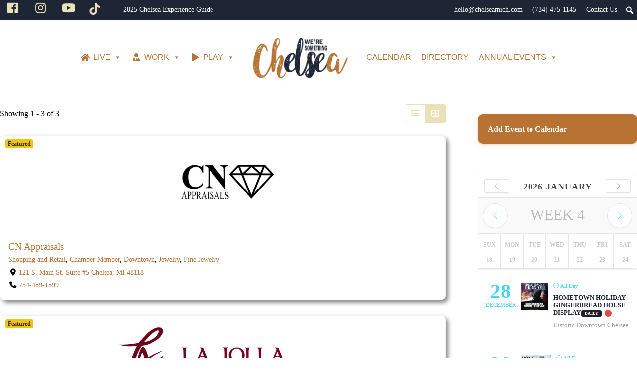

--- FILE ---
content_type: text/html; charset=UTF-8
request_url: https://chelseamich.com/directory-business_dir/categories/fine-jewelry/
body_size: 62127
content:
<!DOCTYPE html>
<html>
	<head>
		<link rel="profile" href="http://gmpg.org/xfn/11" >
		<link rel="pingback" href="https://chelseamich.com/xmlrpc.php" >
		<meta charset="UTF-8" >
		<meta http-equiv="X-UA-Compatible" content="IE=edge,chrome=1">
		<meta name="viewport" content="width=device-width,initial-scale=1.0">
		<title>Fine Jewelry | Chelsea Michigan | chelseamich.com</title>
		
		<script src="https://kit.fontawesome.com/17aee476e8.js" crossorigin="anonymous"></script>

		<link rel="stylesheet" type="text/css" media="all" href="https://chelseamich.com/wp-content/themes/chelseamich-responsive/style.css" />
		<link rel="stylesheet" type="text/css" media="all" href="https://chelseamich.com/wp-content/themes/chelseamich-responsive/custom.css" />
		<link rel="stylesheet" type="text/css" media="print" href="https://chelseamich.com/wp-content/themes/chelseamich-responsive/print.css" />

		<link rel="stylesheet" type="text/css" media="all" href="https://chelseamich.com/wp-content/themes/chelseamich-responsive/new_overrides.css" />


		<link rel="stylesheet" href="//code.jquery.com/ui/1.10.3/themes/smoothness/jquery-ui.css"> 
		<link type="text/css" rel="stylesheet" media="all" href="https://chelseamich.com/wp-content/themes/chelseamich-responsive/js/mmenu/src/css/jquery.mmenu.all.css" />

		<meta name='robots' content='max-image-preview:large' />
<link rel='dns-prefetch' href='//js.hcaptcha.com' />
<link rel='dns-prefetch' href='//www.google.com' />
<link rel='dns-prefetch' href='//www.googletagmanager.com' />
<link rel='dns-prefetch' href='//fonts.googleapis.com' />
<link rel='dns-prefetch' href='//fonts.gstatic.com' />
<link rel='dns-prefetch' href='//ajax.googleapis.com' />
<link rel='dns-prefetch' href='//apis.google.com' />
<link rel='dns-prefetch' href='//google-analytics.com' />
<link rel='dns-prefetch' href='//www.google-analytics.com' />
<link rel='dns-prefetch' href='//ssl.google-analytics.com' />
<link rel='dns-prefetch' href='//youtube.com' />
<link rel='dns-prefetch' href='//s.gravatar.com' />
<link rel='dns-prefetch' href='//b2705347.smushcdn.com' />
<link rel='dns-prefetch' href='//hb.wpmucdn.com' />
<link href='//hb.wpmucdn.com' rel='preconnect' />
<link rel="alternate" type="application/rss+xml" title="Chelsea Michigan | chelseamich.com &raquo; Fine Jewelry Business Directory - Category Feed" href="https://chelseamich.com/directory-business_dir/categories/fine-jewelry/feed/" />
<style id='wp-img-auto-sizes-contain-inline-css' type='text/css'>
img:is([sizes=auto i],[sizes^="auto," i]){contain-intrinsic-size:3000px 1500px}
/*# sourceURL=wp-img-auto-sizes-contain-inline-css */
</style>
<link rel='stylesheet' id='wphb-1-css' href='https://hb.wpmucdn.com/chelseamich.com/14be9bca-4bda-4d9f-8b92-6155596588f9.css' type='text/css' media='all' />
<style id='wphb-1-inline-css' type='text/css'>
.drts-display--summary-directory .directory-listing-main {
  padding: 0.8em 1em;
}
.drts-display--summary-directory .directory-listing-title {
  font-size: 1.2em;
}
.drts-display--summary-directory .directory-listing-labels {
  position: absolute;
  top: 5px;
  left: 10px;
}
.drts-display--summary-directory .directory-listing-buttons {
  position: absolute;
  bottom: 0;
  width: 100%;
}
.drts-display--summary-directory .directory-listing-info,
.drts-display--summary-directory .directory-listing-contact-info {
  font-size: 0.9em; 
  margin: 0.5em 0 0;
}
.drts-view-viewentities .page-content #drts-content .drts-display-element-with-background{
 background-size:contain; 
}
/*# sourceURL=wphb-1-inline-css */
</style>
<link rel='stylesheet' id='buttons-css' href='https://hb.wpmucdn.com/chelseamich.com/5e5066bc-a025-49ea-b1ea-e014d3fff069.css' type='text/css' media='all' />
<link rel='stylesheet' id='wphb-2-css' href='https://hb.wpmucdn.com/chelseamich.com/e5738587-0570-4707-9054-c4c58bccbf4b.css' type='text/css' media='all' />
<link rel='stylesheet' id='wp-block-library-css' href='https://hb.wpmucdn.com/chelseamich.com/7f6d2d44-56e4-4998-ab1d-af193670c90b.css' type='text/css' media='all' />
<style id='global-styles-inline-css' type='text/css'>
:root{--wp--preset--aspect-ratio--square: 1;--wp--preset--aspect-ratio--4-3: 4/3;--wp--preset--aspect-ratio--3-4: 3/4;--wp--preset--aspect-ratio--3-2: 3/2;--wp--preset--aspect-ratio--2-3: 2/3;--wp--preset--aspect-ratio--16-9: 16/9;--wp--preset--aspect-ratio--9-16: 9/16;--wp--preset--color--black: #000000;--wp--preset--color--cyan-bluish-gray: #abb8c3;--wp--preset--color--white: #ffffff;--wp--preset--color--pale-pink: #f78da7;--wp--preset--color--vivid-red: #cf2e2e;--wp--preset--color--luminous-vivid-orange: #ff6900;--wp--preset--color--luminous-vivid-amber: #fcb900;--wp--preset--color--light-green-cyan: #7bdcb5;--wp--preset--color--vivid-green-cyan: #00d084;--wp--preset--color--pale-cyan-blue: #8ed1fc;--wp--preset--color--vivid-cyan-blue: #0693e3;--wp--preset--color--vivid-purple: #9b51e0;--wp--preset--gradient--vivid-cyan-blue-to-vivid-purple: linear-gradient(135deg,rgb(6,147,227) 0%,rgb(155,81,224) 100%);--wp--preset--gradient--light-green-cyan-to-vivid-green-cyan: linear-gradient(135deg,rgb(122,220,180) 0%,rgb(0,208,130) 100%);--wp--preset--gradient--luminous-vivid-amber-to-luminous-vivid-orange: linear-gradient(135deg,rgb(252,185,0) 0%,rgb(255,105,0) 100%);--wp--preset--gradient--luminous-vivid-orange-to-vivid-red: linear-gradient(135deg,rgb(255,105,0) 0%,rgb(207,46,46) 100%);--wp--preset--gradient--very-light-gray-to-cyan-bluish-gray: linear-gradient(135deg,rgb(238,238,238) 0%,rgb(169,184,195) 100%);--wp--preset--gradient--cool-to-warm-spectrum: linear-gradient(135deg,rgb(74,234,220) 0%,rgb(151,120,209) 20%,rgb(207,42,186) 40%,rgb(238,44,130) 60%,rgb(251,105,98) 80%,rgb(254,248,76) 100%);--wp--preset--gradient--blush-light-purple: linear-gradient(135deg,rgb(255,206,236) 0%,rgb(152,150,240) 100%);--wp--preset--gradient--blush-bordeaux: linear-gradient(135deg,rgb(254,205,165) 0%,rgb(254,45,45) 50%,rgb(107,0,62) 100%);--wp--preset--gradient--luminous-dusk: linear-gradient(135deg,rgb(255,203,112) 0%,rgb(199,81,192) 50%,rgb(65,88,208) 100%);--wp--preset--gradient--pale-ocean: linear-gradient(135deg,rgb(255,245,203) 0%,rgb(182,227,212) 50%,rgb(51,167,181) 100%);--wp--preset--gradient--electric-grass: linear-gradient(135deg,rgb(202,248,128) 0%,rgb(113,206,126) 100%);--wp--preset--gradient--midnight: linear-gradient(135deg,rgb(2,3,129) 0%,rgb(40,116,252) 100%);--wp--preset--font-size--small: 13px;--wp--preset--font-size--medium: 20px;--wp--preset--font-size--large: 36px;--wp--preset--font-size--x-large: 42px;--wp--preset--spacing--20: 0.44rem;--wp--preset--spacing--30: 0.67rem;--wp--preset--spacing--40: 1rem;--wp--preset--spacing--50: 1.5rem;--wp--preset--spacing--60: 2.25rem;--wp--preset--spacing--70: 3.38rem;--wp--preset--spacing--80: 5.06rem;--wp--preset--shadow--natural: 6px 6px 9px rgba(0, 0, 0, 0.2);--wp--preset--shadow--deep: 12px 12px 50px rgba(0, 0, 0, 0.4);--wp--preset--shadow--sharp: 6px 6px 0px rgba(0, 0, 0, 0.2);--wp--preset--shadow--outlined: 6px 6px 0px -3px rgb(255, 255, 255), 6px 6px rgb(0, 0, 0);--wp--preset--shadow--crisp: 6px 6px 0px rgb(0, 0, 0);}:where(.is-layout-flex){gap: 0.5em;}:where(.is-layout-grid){gap: 0.5em;}body .is-layout-flex{display: flex;}.is-layout-flex{flex-wrap: wrap;align-items: center;}.is-layout-flex > :is(*, div){margin: 0;}body .is-layout-grid{display: grid;}.is-layout-grid > :is(*, div){margin: 0;}:where(.wp-block-columns.is-layout-flex){gap: 2em;}:where(.wp-block-columns.is-layout-grid){gap: 2em;}:where(.wp-block-post-template.is-layout-flex){gap: 1.25em;}:where(.wp-block-post-template.is-layout-grid){gap: 1.25em;}.has-black-color{color: var(--wp--preset--color--black) !important;}.has-cyan-bluish-gray-color{color: var(--wp--preset--color--cyan-bluish-gray) !important;}.has-white-color{color: var(--wp--preset--color--white) !important;}.has-pale-pink-color{color: var(--wp--preset--color--pale-pink) !important;}.has-vivid-red-color{color: var(--wp--preset--color--vivid-red) !important;}.has-luminous-vivid-orange-color{color: var(--wp--preset--color--luminous-vivid-orange) !important;}.has-luminous-vivid-amber-color{color: var(--wp--preset--color--luminous-vivid-amber) !important;}.has-light-green-cyan-color{color: var(--wp--preset--color--light-green-cyan) !important;}.has-vivid-green-cyan-color{color: var(--wp--preset--color--vivid-green-cyan) !important;}.has-pale-cyan-blue-color{color: var(--wp--preset--color--pale-cyan-blue) !important;}.has-vivid-cyan-blue-color{color: var(--wp--preset--color--vivid-cyan-blue) !important;}.has-vivid-purple-color{color: var(--wp--preset--color--vivid-purple) !important;}.has-black-background-color{background-color: var(--wp--preset--color--black) !important;}.has-cyan-bluish-gray-background-color{background-color: var(--wp--preset--color--cyan-bluish-gray) !important;}.has-white-background-color{background-color: var(--wp--preset--color--white) !important;}.has-pale-pink-background-color{background-color: var(--wp--preset--color--pale-pink) !important;}.has-vivid-red-background-color{background-color: var(--wp--preset--color--vivid-red) !important;}.has-luminous-vivid-orange-background-color{background-color: var(--wp--preset--color--luminous-vivid-orange) !important;}.has-luminous-vivid-amber-background-color{background-color: var(--wp--preset--color--luminous-vivid-amber) !important;}.has-light-green-cyan-background-color{background-color: var(--wp--preset--color--light-green-cyan) !important;}.has-vivid-green-cyan-background-color{background-color: var(--wp--preset--color--vivid-green-cyan) !important;}.has-pale-cyan-blue-background-color{background-color: var(--wp--preset--color--pale-cyan-blue) !important;}.has-vivid-cyan-blue-background-color{background-color: var(--wp--preset--color--vivid-cyan-blue) !important;}.has-vivid-purple-background-color{background-color: var(--wp--preset--color--vivid-purple) !important;}.has-black-border-color{border-color: var(--wp--preset--color--black) !important;}.has-cyan-bluish-gray-border-color{border-color: var(--wp--preset--color--cyan-bluish-gray) !important;}.has-white-border-color{border-color: var(--wp--preset--color--white) !important;}.has-pale-pink-border-color{border-color: var(--wp--preset--color--pale-pink) !important;}.has-vivid-red-border-color{border-color: var(--wp--preset--color--vivid-red) !important;}.has-luminous-vivid-orange-border-color{border-color: var(--wp--preset--color--luminous-vivid-orange) !important;}.has-luminous-vivid-amber-border-color{border-color: var(--wp--preset--color--luminous-vivid-amber) !important;}.has-light-green-cyan-border-color{border-color: var(--wp--preset--color--light-green-cyan) !important;}.has-vivid-green-cyan-border-color{border-color: var(--wp--preset--color--vivid-green-cyan) !important;}.has-pale-cyan-blue-border-color{border-color: var(--wp--preset--color--pale-cyan-blue) !important;}.has-vivid-cyan-blue-border-color{border-color: var(--wp--preset--color--vivid-cyan-blue) !important;}.has-vivid-purple-border-color{border-color: var(--wp--preset--color--vivid-purple) !important;}.has-vivid-cyan-blue-to-vivid-purple-gradient-background{background: var(--wp--preset--gradient--vivid-cyan-blue-to-vivid-purple) !important;}.has-light-green-cyan-to-vivid-green-cyan-gradient-background{background: var(--wp--preset--gradient--light-green-cyan-to-vivid-green-cyan) !important;}.has-luminous-vivid-amber-to-luminous-vivid-orange-gradient-background{background: var(--wp--preset--gradient--luminous-vivid-amber-to-luminous-vivid-orange) !important;}.has-luminous-vivid-orange-to-vivid-red-gradient-background{background: var(--wp--preset--gradient--luminous-vivid-orange-to-vivid-red) !important;}.has-very-light-gray-to-cyan-bluish-gray-gradient-background{background: var(--wp--preset--gradient--very-light-gray-to-cyan-bluish-gray) !important;}.has-cool-to-warm-spectrum-gradient-background{background: var(--wp--preset--gradient--cool-to-warm-spectrum) !important;}.has-blush-light-purple-gradient-background{background: var(--wp--preset--gradient--blush-light-purple) !important;}.has-blush-bordeaux-gradient-background{background: var(--wp--preset--gradient--blush-bordeaux) !important;}.has-luminous-dusk-gradient-background{background: var(--wp--preset--gradient--luminous-dusk) !important;}.has-pale-ocean-gradient-background{background: var(--wp--preset--gradient--pale-ocean) !important;}.has-electric-grass-gradient-background{background: var(--wp--preset--gradient--electric-grass) !important;}.has-midnight-gradient-background{background: var(--wp--preset--gradient--midnight) !important;}.has-small-font-size{font-size: var(--wp--preset--font-size--small) !important;}.has-medium-font-size{font-size: var(--wp--preset--font-size--medium) !important;}.has-large-font-size{font-size: var(--wp--preset--font-size--large) !important;}.has-x-large-font-size{font-size: var(--wp--preset--font-size--x-large) !important;}
/*# sourceURL=global-styles-inline-css */
</style>

<style id='classic-theme-styles-inline-css' type='text/css'>
/*! This file is auto-generated */
.wp-block-button__link{color:#fff;background-color:#32373c;border-radius:9999px;box-shadow:none;text-decoration:none;padding:calc(.667em + 2px) calc(1.333em + 2px);font-size:1.125em}.wp-block-file__button{background:#32373c;color:#fff;text-decoration:none}
/*# sourceURL=/wp-includes/css/classic-themes.min.css */
</style>
<link rel='stylesheet' id='it_epoll_core-css' href='https://chelseamich.com/wp-content/plugins/epoll-wp-voting/assets/css/epoll-core.css' type='text/css' media='all' />
<link rel='stylesheet' id='it_epoll_style-css' href='https://chelseamich.com/wp-content/plugins/epoll-wp-voting/assets/css/it_epoll_frontendv3.css' type='text/css' media='all' />
<link rel='stylesheet' id='wphb-3-css' href='https://hb.wpmucdn.com/chelseamich.com/0ee2c13c-cb82-48ac-9ddb-13c347782ec8.css' type='text/css' media='all' />
<link rel='stylesheet' id='wphb-4-css' href='https://hb.wpmucdn.com/chelseamich.com/bc080a73-3444-4ce5-9d61-3f935ae037fd.css' type='text/css' media='all' />
<link rel='stylesheet' id='media-views-css' href='https://hb.wpmucdn.com/chelseamich.com/09ffcade-5a0d-4817-9988-6aed29d1e57a.css' type='text/css' media='all' />
<link rel='stylesheet' id='imgareaselect-css' href='https://hb.wpmucdn.com/chelseamich.com/c6ddf454-f73d-430d-80af-8ee2d893f617.css' type='text/css' media='all' />
<link rel='stylesheet' id='wphb-5-css' href='https://hb.wpmucdn.com/chelseamich.com/6ebe36b0-1548-4016-a87a-3bbd428b4df6.css' type='text/css' media='all' />
<script type="text/javascript" id="wphb-6-js-extra">
/* <![CDATA[ */
var appp_ajax_login = {"processing":"Logging in....","required":"Fields are required","error":"Error Logging in"};
//# sourceURL=wphb-6-js-extra
/* ]]> */
</script>
<script type="text/javascript" src="https://hb.wpmucdn.com/chelseamich.com/a35492c7-5fe2-474a-90e7-b1e6e7a806f6.js" id="wphb-6-js"></script>
<script type="text/javascript" src="https://hb.wpmucdn.com/chelseamich.com/152dbe75-3a86-4a06-9675-f9d2abbe5738.js" id="wphb-7-js"></script>
<script type="text/javascript" id="forminator-front-scripts-js-extra">
/* <![CDATA[ */
var ForminatorFront = {"ajaxUrl":"https://chelseamich.com/wp-admin/admin-ajax.php","cform":{"processing":"Submitting form, please wait","error":"An error occurred while processing the form. Please try again","upload_error":"An upload error occurred while processing the form. Please try again","pagination_prev":"Previous","pagination_next":"Next","pagination_go":"Submit","gateway":{"processing":"Processing payment, please wait","paid":"Success! Payment confirmed. Submitting form, please wait","error":"Error! Something went wrong when verifying the payment"},"captcha_error":"Invalid CAPTCHA","no_file_chosen":"No file chosen","intlTelInput_utils_script":"https://chelseamich.com/wp-content/plugins/forminator/assets/js/library/intlTelInputUtils.js","process_error":"Please try again","payment_failed":"Payment failed. Please try again.","payment_cancelled":"Payment was cancelled"},"poll":{"processing":"Submitting vote, please wait","error":"An error occurred saving the vote. Please try again"},"quiz":{"view_results":"View Results"},"select2":{"load_more":"Loading more results\u2026","no_result_found":"No results found","searching":"Searching\u2026","loaded_error":"The results could not be loaded."}};
//# sourceURL=forminator-front-scripts-js-extra
/* ]]> */
</script>
<script type="text/javascript" src="https://chelseamich.com/wp-content/plugins/forminator/build/front/front.multi.min.js" id="forminator-front-scripts-js"></script>
<script type="text/javascript" src="https://chelseamich.com/wp-content/plugins/forminator/assets/js/library/intlTelInput.min.js" id="forminator-intlTelInput-js"></script>
<script type="text/javascript" id="wphb-8-js-extra">
/* <![CDATA[ */
var wpgmza_google_api_status = {"message":"Enqueued","code":"ENQUEUED"};;;var userSettings = {"url":"/","uid":"0","time":"1769238068","secure":"1"};;;var tablesome_ajax_object = {"nonce":"343c9c0f5f","ajax_url":"https://chelseamich.com/wp-admin/admin-ajax.php","rest_nonce":"33106d582f","edit_table_url":"https://chelseamich.com/wp-admin/edit.php?post_type=tablesome_cpt&action=edit&post=0&page=tablesome_admin_page","api_endpoints":{"prefix":"https://chelseamich.com/wp-json/tablesome/v1/tables/","save_table":"https://chelseamich.com/wp-json/tablesome/v1/tables","import_records":"https://chelseamich.com/wp-json/tablesome/v1/tables/import","store_api_key":"https://chelseamich.com/wp-json/tablesome/v1/tablesome-api-keys/","workflow_posts_data":"https://chelseamich.com/wp-json/tablesome/v1/workflow/posts","workflow_posts":"https://chelseamich.com/wp-json/tablesome/v1/workflow/posts?","workflow_fields":"https://chelseamich.com/wp-json/tablesome/v1/workflow/fields?","workflow_terms":"https://chelseamich.com/wp-json/tablesome/v1/workflow/terms?","workflow_taxonomies":"https://chelseamich.com/wp-json/tablesome/v1/workflow/taxonomies?","workflow_user_roles":"https://chelseamich.com/wp-json/tablesome/v1/workflow/get-user-roles?","workflow_post_types":"https://chelseamich.com/wp-json/tablesome/v1/workflow/get-post-types?","workflow_users":"https://chelseamich.com/wp-json/tablesome/v1/workflow/get-users?","get_oauth_data":"https://chelseamich.com/wp-json/tablesome/v1/workflow/get-oauth-data?","delete_oauth_data":"https://chelseamich.com/wp-json/tablesome/v1/workflow/delete-oauth-data?","get_access_token":"https://chelseamich.com/wp-json/tablesome/v1/workflow/get-access-token","get-spreadsheet-data":"https://chelseamich.com/wp-json/tablesome/v1/workflow/get-spreadsheet-data"},"site_domain":"chelseamich.com"};;;var it_epoll_ajax_obj = {"ajax_url":"https://chelseamich.com/wp-admin/admin-ajax.php"};
//# sourceURL=wphb-8-js-extra
/* ]]> */
</script>
<script type="text/javascript" src="https://hb.wpmucdn.com/chelseamich.com/b35cdcef-17c9-419e-bcb4-44812063db8c.js" id="wphb-8-js"></script>

<!-- Google tag (gtag.js) snippet added by Site Kit -->
<!-- Google Analytics snippet added by Site Kit -->
<script type="text/javascript" src="https://www.googletagmanager.com/gtag/js?id=G-4RN1YWN2NH" id="google_gtagjs-js" async></script>
<script type="text/javascript" id="google_gtagjs-js-after">
/* <![CDATA[ */
window.dataLayer = window.dataLayer || [];function gtag(){dataLayer.push(arguments);}
gtag("set","linker",{"domains":["chelseamich.com"]});
gtag("js", new Date());
gtag("set", "developer_id.dZTNiMT", true);
gtag("config", "G-4RN1YWN2NH");
//# sourceURL=google_gtagjs-js-after
/* ]]> */
</script>
<script type="text/javascript" src="https://hb.wpmucdn.com/chelseamich.com/ce1e9beb-9f57-4337-9160-735ba0f66262.js" id="appp-no-app-js"></script>
<link rel="https://api.w.org/" href="https://chelseamich.com/wp-json/" /><link rel="alternate" title="JSON" type="application/json" href="https://chelseamich.com/wp-json/wp/v2/business_dir_dir_cat/2397" /><link rel="EditURI" type="application/rsd+xml" title="RSD" href="https://chelseamich.com/xmlrpc.php?rsd" />
<meta name="generator" content="Flexicodes LLC 1.01 - https://www.flexicodes.com" />
<meta name="generator" content="Site Kit by Google 1.170.0" /><!-- YouTube Feeds CSS -->
<style type="text/css">
#home-social #home-youtube [id^=sb_youtube_] .sby-player-info .sby-channel-info-bar .sby-channel-name{ color:#000 !important; } #home-social #home-youtube [id^=sb_youtube_] .sby-player-info .sby-channel-info-bar .sby-channel-subscriber-count, .sby-player-info .sby-video-header-info{display:none !important;} [id^=sb_youtube_].sb_youtube [id^=sby_player_] { max-width:1200px; float:none !important; margin:0 auto; }
</style>

<!-- Meta Pixel Code -->
<script>
	!function(f,b,e,v,n,t,s) {if(f.fbq)return;n=f.fbq=function(){n.callMethod? n.callMethod.apply(n,arguments):n.queue.push(arguments)};
	if(!f._fbq)f._fbq=n;n.push=n;n.loaded=!0;n.version='2.0';
	n.queue=[];t=b.createElement(e);t.async=!0;
	t.src=v;s=b.getElementsByTagName(e)[0];
	s.parentNode.insertBefore(t,s)}(window, document,'script','https://connect.facebook.net/en_US/fbevents.js');
	fbq('init', '387567962071735');
	fbq('track', 'PageView');
</script>
<noscript><img height="1" width="1" style="display:none" src="https://www.facebook.com/tr?id=387567962071735&ev=PageView&noscript=1"/></noscript>
<!-- End Meta Pixel Code -->

  			<link rel="preload" href="https://chelseamich.com/wp-content/plugins/hustle/assets/hustle-ui/fonts/hustle-icons-font.woff2" as="font" type="font/woff2" crossorigin>
							<!-- Google Analytics tracking code output by Beehive Analytics Pro -->
						<script async src="https://www.googletagmanager.com/gtag/js?id=G-0NHWNDK7GJ&l=beehiveDataLayer"></script>
		<script>
						window.beehiveDataLayer = window.beehiveDataLayer || [];
			function beehive_ga() {beehiveDataLayer.push(arguments);}
			beehive_ga('js', new Date())
						beehive_ga('config', 'G-0NHWNDK7GJ', {
				'anonymize_ip': false,
				'allow_google_signals': false,
			})
					</script>
		
<!-- Meta Pixel Code -->
<script type='text/javascript'>
!function(f,b,e,v,n,t,s){if(f.fbq)return;n=f.fbq=function(){n.callMethod?
n.callMethod.apply(n,arguments):n.queue.push(arguments)};if(!f._fbq)f._fbq=n;
n.push=n;n.loaded=!0;n.version='2.0';n.queue=[];t=b.createElement(e);t.async=!0;
t.src=v;s=b.getElementsByTagName(e)[0];s.parentNode.insertBefore(t,s)}(window,
document,'script','https://connect.facebook.net/en_US/fbevents.js');
</script>
<!-- End Meta Pixel Code -->
<script type='text/javascript'>var url = window.location.origin + '?ob=open-bridge';
            fbq('set', 'openbridge', '5427984500566264', url);
fbq('init', '5427984500566264', {}, {
    "agent": "wordpress-6.9-4.1.5"
})</script><script type='text/javascript'>
    fbq('track', 'PageView', []);
  </script><link rel="canonical" href="https://chelseamich.com/directory-business_dir/categories/fine-jewelry/" />
<meta name="google-site-verification" content="tVX2OW-koGIqfeWRez1Q1lca1REZLvgViGPFG5bKNrc" />
<script type="application/ld+json">{"@context":"https:\/\/schema.org","@graph":[{"@type":"Organization","@id":"https:\/\/chelseamich.com\/#schema-publishing-organization","url":"https:\/\/chelseamich.com","name":"Chelsea Michigan | chelseamich.com"},{"@type":"WebSite","@id":"https:\/\/chelseamich.com\/#schema-website","url":"https:\/\/chelseamich.com","name":"Chelsea Michigan | chelseamich.com","encoding":"UTF-8","potentialAction":{"@type":"SearchAction","target":"https:\/\/chelseamich.com\/search\/{search_term_string}\/","query-input":"required name=search_term_string"}},{"@type":"CollectionPage","@id":"https:\/\/chelseamich.com\/directory-business_dir\/categories\/fine-jewelry\/#schema-webpage","isPartOf":{"@id":"https:\/\/chelseamich.com\/#schema-website"},"publisher":{"@id":"https:\/\/chelseamich.com\/#schema-publishing-organization"},"url":"https:\/\/chelseamich.com\/directory-business_dir\/categories\/fine-jewelry\/","mainEntity":{"@type":"ItemList","itemListElement":[{"@type":"ListItem","position":"1","url":"https:\/\/chelseamich.com\/directory-business_dir\/"}]}},{"@type":"BreadcrumbList","@id":"https:\/\/chelseamich.com\/directory-business_dir\/categories\/fine-jewelry?business_dir_dir_cat=fine-jewelry&drts_route=directory-business_dir\/categories\/fine-jewelry&drts_pagename&drts_parent_pagename=directory-business_dir&drts_lang\/#breadcrumb","itemListElement":[{"@type":"ListItem","position":1,"name":"Home","item":"https:\/\/chelseamich.com"},{"@type":"ListItem","position":2,"name":"Event Planning","item":"https:\/\/chelseamich.com\/directory-business_dir\/categories\/event-planning\/"},{"@type":"ListItem","position":3,"name":"Archive for Fine Jewelry"}]}]}</script>
<meta property="og:type" content="object" />
<meta property="og:url" content="https://chelseamich.com/directory-business_dir/categories/fine-jewelry/" />
<meta property="og:title" content="Fine Jewelry | Chelsea Michigan | chelseamich.com" />
<meta name="twitter:card" content="summary" />
<meta name="twitter:title" content="Fine Jewelry | Chelsea Michigan | chelseamich.com" />
<!-- /SEO -->
<style id="hustle-module-2-0-styles" class="hustle-module-styles hustle-module-styles-2">.hustle-ui.module_id_2 .hustle-popup-content {max-width: 800px;} .hustle-ui.module_id_2  {padding-right: 15px;padding-left: 15px;}.hustle-ui.module_id_2  .hustle-popup-content .hustle-info,.hustle-ui.module_id_2  .hustle-popup-content .hustle-optin {padding-top: 15px;padding-bottom: 15px;}@media screen and (min-width: 783px) {.hustle-ui:not(.hustle-size--small).module_id_2  {padding-right: 15px;padding-left: 15px;}.hustle-ui:not(.hustle-size--small).module_id_2  .hustle-popup-content .hustle-info,.hustle-ui:not(.hustle-size--small).module_id_2  .hustle-popup-content .hustle-optin {padding-top: 15px;padding-bottom: 15px;}} .hustle-ui.module_id_2 .hustle-layout {margin: 0px 0px 0px 0px;padding: 0px 0px 0px 0px;border-width: 0px 0px 0px 0px;border-style: solid;border-color: rgba(0,0,0,0);border-radius: 0px 0px 0px 0px;overflow: hidden;background-color: #f1faee;-moz-box-shadow: 0px 0px 0px 0px rgba(0,0,0,0);-webkit-box-shadow: 0px 0px 0px 0px rgba(0,0,0,0);box-shadow: 0px 0px 0px 0px rgba(0,0,0,0);}@media screen and (min-width: 783px) {.hustle-ui:not(.hustle-size--small).module_id_2 .hustle-layout {margin: 0px 0px 0px 0px;padding: 0px 0px 0px 0px;border-width: 0px 0px 0px 0px;border-style: solid;border-radius: 0px 0px 0px 0px;-moz-box-shadow: 0px 0px 0px 0px rgba(0,0,0,0);-webkit-box-shadow: 0px 0px 0px 0px rgba(0,0,0,0);box-shadow: 0px 0px 0px 0px rgba(0,0,0,0);}} .hustle-ui.module_id_2 .hustle-layout .hustle-layout-content {padding: 40px 40px 40px 40px;border-width: 0px 0px 0px 0px;border-style: solid;border-radius: 0px 0px 0px 0px;border-color: rgba(0,0,0,0);background-color: rgba(0,0,0,0);-moz-box-shadow: 0px 0px 0px 0px rgba(0,0,0,0);-webkit-box-shadow: 0px 0px 0px 0px rgba(0,0,0,0);box-shadow: 0px 0px 0px 0px rgba(0,0,0,0);}.hustle-ui.module_id_2 .hustle-main-wrapper {position: relative;padding:32px 0 0;}@media screen and (min-width: 783px) {.hustle-ui:not(.hustle-size--small).module_id_2 .hustle-layout .hustle-layout-content {padding: 96px 50px 96px 50px;border-width: 0px 0px 0px 0px;border-style: solid;border-radius: 0px 0px 0px 0px;-moz-box-shadow: 0px 0px 0px 0px rgba(0,0,0,0);-webkit-box-shadow: 0px 0px 0px 0px rgba(0,0,0,0);box-shadow: 0px 0px 0px 0px rgba(0,0,0,0);}}@media screen and (min-width: 783px) {.hustle-ui:not(.hustle-size--small).module_id_2 .hustle-main-wrapper {padding:32px 0 0;}}  .hustle-ui.module_id_2 .hustle-layout .hustle-content {margin: 0px 0px 0px 0px;padding: 40px 40px 40px 40px;border-width: 0px 0px 0px 0px;border-style: solid;border-radius: 0px 0px 0px 0px;border-color: rgba(0,0,0,0);background-color: rgba(0,0,0,0);-moz-box-shadow: 0px 0px 0px 0px rgba(0,0,0,0);-webkit-box-shadow: 0px 0px 0px 0px rgba(0,0,0,0);box-shadow: 0px 0px 0px 0px rgba(0,0,0,0);}.hustle-ui.module_id_2 .hustle-layout .hustle-content .hustle-content-wrap {padding: 40px 0 40px 0;}@media screen and (min-width: 783px) {.hustle-ui:not(.hustle-size--small).module_id_2 .hustle-layout .hustle-content {margin: 0px 0px 0px 0px;padding: 120px 50px 120px 50px;border-width: 0px 0px 0px 0px;border-style: solid;border-radius: 0px 0px 0px 0px;-moz-box-shadow: 0px 0px 0px 0px rgba(0,0,0,0);-webkit-box-shadow: 0px 0px 0px 0px rgba(0,0,0,0);box-shadow: 0px 0px 0px 0px rgba(0,0,0,0);}.hustle-ui:not(.hustle-size--small).module_id_2 .hustle-layout .hustle-content .hustle-content-wrap {padding: 120px 0 120px 0;}} .hustle-ui.module_id_2 .hustle-layout .hustle-title {display: block;margin: 0px 0px 10px 0px;padding: 0px 0px 0px 0px;border-width: 0px 0px 0px 0px;border-style: solid;border-color: rgba(0,0,0,0);border-radius: 0px 0px 0px 0px;background-color: rgba(0,0,0,0);box-shadow: 0px 0px 0px 0px rgba(0,0,0,0);-moz-box-shadow: 0px 0px 0px 0px rgba(0,0,0,0);-webkit-box-shadow: 0px 0px 0px 0px rgba(0,0,0,0);color: #1d3557;font: 500 14px/16px Roboto;font-style: normal;letter-spacing: 1.5px;text-transform: uppercase;text-decoration: none;text-align: left;}@media screen and (min-width: 783px) {.hustle-ui:not(.hustle-size--small).module_id_2 .hustle-layout .hustle-title {margin: 0px 0px 10px 0px;padding: 0px 0px 0px 0px;border-width: 0px 0px 0px 0px;border-style: solid;border-radius: 0px 0px 0px 0px;box-shadow: 0px 0px 0px 0px rgba(0,0,0,0);-moz-box-shadow: 0px 0px 0px 0px rgba(0,0,0,0);-webkit-box-shadow: 0px 0px 0px 0px rgba(0,0,0,0);font: 500 14px/16px Roboto;font-style: normal;letter-spacing: 1.5px;text-transform: uppercase;text-decoration: none;text-align: left;}} .hustle-ui.module_id_2 .hustle-layout .hustle-subtitle {display: block;margin: 0px 0px 0px 0px;padding: 0px 0px 0px 0px;border-width: 0px 0px 0px 0px;border-style: solid;border-color: rgba(0,0,0,0);border-radius: 0px 0px 0px 0px;background-color: rgba(0,0,0,0);box-shadow: 0px 0px 0px 0px rgba(0,0,0,0);-moz-box-shadow: 0px 0px 0px 0px rgba(0,0,0,0);-webkit-box-shadow: 0px 0px 0px 0px rgba(0,0,0,0);color: #1d3557;font: 700 36px/46px Rubik;font-style: normal;letter-spacing: 0px;text-transform: none;text-decoration: none;text-align: left;}@media screen and (min-width: 783px) {.hustle-ui:not(.hustle-size--small).module_id_2 .hustle-layout .hustle-subtitle {margin: 0px 0px 0px 0px;padding: 0px 0px 0px 0px;border-width: 0px 0px 0px 0px;border-style: solid;border-radius: 0px 0px 0px 0px;box-shadow: 0px 0px 0px 0px rgba(0,0,0,0);-moz-box-shadow: 0px 0px 0px 0px rgba(0,0,0,0);-webkit-box-shadow: 0px 0px 0px 0px rgba(0,0,0,0);font: 700 36px/46px Rubik;font-style: normal;letter-spacing: 0px;text-transform: none;text-decoration: none;text-align: left;}} .hustle-ui.module_id_2 .hustle-layout .hustle-group-content {margin: 20px 0px 0px 0px;padding: 0px 0px 0px 0px;border-color: rgba(0,0,0,0);border-width: 0px 0px 0px 0px;border-style: solid;color: #546073;}.hustle-ui.module_id_2 .hustle-layout .hustle-group-content b,.hustle-ui.module_id_2 .hustle-layout .hustle-group-content strong {font-weight: bold;}.hustle-ui.module_id_2 .hustle-layout .hustle-group-content a,.hustle-ui.module_id_2 .hustle-layout .hustle-group-content a:visited {color: #38C5B5;}.hustle-ui.module_id_2 .hustle-layout .hustle-group-content a:hover {color: #2DA194;}.hustle-ui.module_id_2 .hustle-layout .hustle-group-content a:focus,.hustle-ui.module_id_2 .hustle-layout .hustle-group-content a:active {color: #2DA194;}@media screen and (min-width: 783px) {.hustle-ui:not(.hustle-size--small).module_id_2 .hustle-layout .hustle-group-content {margin: 20px 0px 0px 0px;padding: 0px 0px 0px 0px;border-width: 0px 0px 0px 0px;border-style: solid;}}.hustle-ui.module_id_2 .hustle-layout .hustle-group-content {color: #546073;font-size: 16px;line-height: 26px;font-family: Roboto;}@media screen and (min-width: 783px) {.hustle-ui:not(.hustle-size--small).module_id_2 .hustle-layout .hustle-group-content {font-size: 16px;line-height: 26px;}}.hustle-ui.module_id_2 .hustle-layout .hustle-group-content p:not([class*="forminator-"]) {margin: 0 0 10px;color: #546073;font: normal 16px/26px Roboto;font-style: normal;letter-spacing: -0.25px;text-transform: none;text-decoration: none;}.hustle-ui.module_id_2 .hustle-layout .hustle-group-content p:not([class*="forminator-"]):last-child {margin-bottom: 0;}@media screen and (min-width: 783px) {.hustle-ui:not(.hustle-size--small).module_id_2 .hustle-layout .hustle-group-content p:not([class*="forminator-"]) {margin: 0 0 10px;font: normal 16px/26px Roboto;font-style: normal;letter-spacing: -0.25px;text-transform: none;text-decoration: none;}.hustle-ui:not(.hustle-size--small).module_id_2 .hustle-layout .hustle-group-content p:not([class*="forminator-"]):last-child {margin-bottom: 0;}}.hustle-ui.module_id_2 .hustle-layout .hustle-group-content h1:not([class*="forminator-"]) {margin: 0 0 10px;color: #546073;font: 700 28px/1.4em Roboto;font-style: normal;letter-spacing: 0px;text-transform: none;text-decoration: none;}.hustle-ui.module_id_2 .hustle-layout .hustle-group-content h1:not([class*="forminator-"]):last-child {margin-bottom: 0;}@media screen and (min-width: 783px) {.hustle-ui:not(.hustle-size--small).module_id_2 .hustle-layout .hustle-group-content h1:not([class*="forminator-"]) {margin: 0 0 10px;font: 700 28px/1.4em Roboto;font-style: normal;letter-spacing: 0px;text-transform: none;text-decoration: none;}.hustle-ui:not(.hustle-size--small).module_id_2 .hustle-layout .hustle-group-content h1:not([class*="forminator-"]):last-child {margin-bottom: 0;}}.hustle-ui.module_id_2 .hustle-layout .hustle-group-content h2:not([class*="forminator-"]) {margin: 0 0 10px;color: #546073;font: 700 22px/1.4em Roboto;font-style: normal;letter-spacing: 0px;text-transform: none;text-decoration: none;}.hustle-ui.module_id_2 .hustle-layout .hustle-group-content h2:not([class*="forminator-"]):last-child {margin-bottom: 0;}@media screen and (min-width: 783px) {.hustle-ui:not(.hustle-size--small).module_id_2 .hustle-layout .hustle-group-content h2:not([class*="forminator-"]) {margin: 0 0 10px;font: 700 22px/1.4em Roboto;font-style: normal;letter-spacing: 0px;text-transform: none;text-decoration: none;}.hustle-ui:not(.hustle-size--small).module_id_2 .hustle-layout .hustle-group-content h2:not([class*="forminator-"]):last-child {margin-bottom: 0;}}.hustle-ui.module_id_2 .hustle-layout .hustle-group-content h3:not([class*="forminator-"]) {margin: 0 0 10px;color: #546073;font: 700 18px/1.4em Roboto;font-style: normal;letter-spacing: 0px;text-transform: none;text-decoration: none;}.hustle-ui.module_id_2 .hustle-layout .hustle-group-content h3:not([class*="forminator-"]):last-child {margin-bottom: 0;}@media screen and (min-width: 783px) {.hustle-ui:not(.hustle-size--small).module_id_2 .hustle-layout .hustle-group-content h3:not([class*="forminator-"]) {margin: 0 0 10px;font: 700 18px/1.4em Roboto;font-style: normal;letter-spacing: 0px;text-transform: none;text-decoration: none;}.hustle-ui:not(.hustle-size--small).module_id_2 .hustle-layout .hustle-group-content h3:not([class*="forminator-"]):last-child {margin-bottom: 0;}}.hustle-ui.module_id_2 .hustle-layout .hustle-group-content h4:not([class*="forminator-"]) {margin: 0 0 10px;color: #546073;font: 700 16px/1.4em Roboto;font-style: normal;letter-spacing: 0px;text-transform: none;text-decoration: none;}.hustle-ui.module_id_2 .hustle-layout .hustle-group-content h4:not([class*="forminator-"]):last-child {margin-bottom: 0;}@media screen and (min-width: 783px) {.hustle-ui:not(.hustle-size--small).module_id_2 .hustle-layout .hustle-group-content h4:not([class*="forminator-"]) {margin: 0 0 10px;font: 700 16px/1.4em Roboto;font-style: normal;letter-spacing: 0px;text-transform: none;text-decoration: none;}.hustle-ui:not(.hustle-size--small).module_id_2 .hustle-layout .hustle-group-content h4:not([class*="forminator-"]):last-child {margin-bottom: 0;}}.hustle-ui.module_id_2 .hustle-layout .hustle-group-content h5:not([class*="forminator-"]) {margin: 0 0 10px;color: #546073;font: 700 14px/1.4em Roboto;font-style: normal;letter-spacing: 0px;text-transform: none;text-decoration: none;}.hustle-ui.module_id_2 .hustle-layout .hustle-group-content h5:not([class*="forminator-"]):last-child {margin-bottom: 0;}@media screen and (min-width: 783px) {.hustle-ui:not(.hustle-size--small).module_id_2 .hustle-layout .hustle-group-content h5:not([class*="forminator-"]) {margin: 0 0 10px;font: 700 14px/1.4em Roboto;font-style: normal;letter-spacing: 0px;text-transform: none;text-decoration: none;}.hustle-ui:not(.hustle-size--small).module_id_2 .hustle-layout .hustle-group-content h5:not([class*="forminator-"]):last-child {margin-bottom: 0;}}.hustle-ui.module_id_2 .hustle-layout .hustle-group-content h6:not([class*="forminator-"]) {margin: 0 0 10px;color: #546073;font: 700 12px/1.4em Roboto;font-style: normal;letter-spacing: 0px;text-transform: uppercase;text-decoration: none;}.hustle-ui.module_id_2 .hustle-layout .hustle-group-content h6:not([class*="forminator-"]):last-child {margin-bottom: 0;}@media screen and (min-width: 783px) {.hustle-ui:not(.hustle-size--small).module_id_2 .hustle-layout .hustle-group-content h6:not([class*="forminator-"]) {margin: 0 0 10px;font: 700 12px/1.4em Roboto;font-style: normal;letter-spacing: 0px;text-transform: uppercase;text-decoration: none;}.hustle-ui:not(.hustle-size--small).module_id_2 .hustle-layout .hustle-group-content h6:not([class*="forminator-"]):last-child {margin-bottom: 0;}}.hustle-ui.module_id_2 .hustle-layout .hustle-group-content ol:not([class*="forminator-"]),.hustle-ui.module_id_2 .hustle-layout .hustle-group-content ul:not([class*="forminator-"]) {margin: 0 0 10px;}.hustle-ui.module_id_2 .hustle-layout .hustle-group-content ol:not([class*="forminator-"]):last-child,.hustle-ui.module_id_2 .hustle-layout .hustle-group-content ul:not([class*="forminator-"]):last-child {margin-bottom: 0;}.hustle-ui.module_id_2 .hustle-layout .hustle-group-content li:not([class*="forminator-"]) {margin: 0 0 5px;display: flex;align-items: flex-start;color: #546073;font: 400 14px/1.45em Roboto;font-style: normal;letter-spacing: 0px;text-transform: none;text-decoration: none;}.hustle-ui.module_id_2 .hustle-layout .hustle-group-content li:not([class*="forminator-"]):last-child {margin-bottom: 0;}.hustle-ui.module_id_2 .hustle-layout .hustle-group-content ol:not([class*="forminator-"]) li:before {color: #ADB5B7;flex-shrink: 0;}.hustle-ui.module_id_2 .hustle-layout .hustle-group-content ul:not([class*="forminator-"]) li:before {color: #ADB5B7;content: "\2022";font-size: 16px;flex-shrink: 0;}@media screen and (min-width: 783px) {.hustle-ui.module_id_2 .hustle-layout .hustle-group-content ol:not([class*="forminator-"]),.hustle-ui.module_id_2 .hustle-layout .hustle-group-content ul:not([class*="forminator-"]) {margin: 0 0 20px;}.hustle-ui.module_id_2 .hustle-layout .hustle-group-content ol:not([class*="forminator-"]):last-child,.hustle-ui.module_id_2 .hustle-layout .hustle-group-content ul:not([class*="forminator-"]):last-child {margin: 0;}}@media screen and (min-width: 783px) {.hustle-ui:not(.hustle-size--small).module_id_2 .hustle-layout .hustle-group-content li:not([class*="forminator-"]) {margin: 0 0 5px;font: 400 14px/1.45em Roboto;font-style: normal;letter-spacing: 0px;text-transform: none;text-decoration: none;}.hustle-ui:not(.hustle-size--small).module_id_2 .hustle-layout .hustle-group-content li:not([class*="forminator-"]):last-child {margin-bottom: 0;}}.hustle-ui.module_id_2 .hustle-layout .hustle-group-content blockquote {margin-right: 0;margin-left: 0;}button.hustle-button-close .hustle-icon-close:before {font-size: inherit;}.hustle-ui.module_id_2 button.hustle-button-close {color: #ffffff;background: transparent;border-radius: 0;position: absolute;z-index: 1;display: block;width: 32px;height: 32px;right: 0;left: auto;top: 0;bottom: auto;transform: unset;}.hustle-ui.module_id_2 button.hustle-button-close .hustle-icon-close {font-size: 12px;}.hustle-ui.module_id_2 button.hustle-button-close:hover {color: #ffffff;}.hustle-ui.module_id_2 button.hustle-button-close:focus {color: #ffffff;}@media screen and (min-width: 783px) {.hustle-ui:not(.hustle-size--small).module_id_2 button.hustle-button-close .hustle-icon-close {font-size: 12px;}.hustle-ui:not(.hustle-size--small).module_id_2 button.hustle-button-close {background: transparent;border-radius: 0;display: block;width: 32px;height: 32px;right: 0;left: auto;top: 0;bottom: auto;transform: unset;}}.hustle-ui.module_id_2 .hustle-popup-mask {background-color: rgba(0,0,0,0.75);} .hustle-ui.module_id_2 .hustle-layout .hustle-group-content blockquote {border-left-color: #38C5B5;}</style><link rel="icon" href="https://b2705347.smushcdn.com/2705347/wp-content/uploads/2021/06/cropped-Copper-Navy-Logo-32x32.png?lossy=1&strip=1&webp=1" sizes="32x32" />
<link rel="icon" href="https://b2705347.smushcdn.com/2705347/wp-content/uploads/2021/06/cropped-Copper-Navy-Logo-192x192.png?lossy=1&strip=1&webp=1" sizes="192x192" />
<link rel="apple-touch-icon" href="https://b2705347.smushcdn.com/2705347/wp-content/uploads/2021/06/cropped-Copper-Navy-Logo-180x180.png?lossy=1&strip=1&webp=1" />
<meta name="msapplication-TileImage" content="https://chelseamich.com/wp-content/uploads/2021/06/cropped-Copper-Navy-Logo-270x270.png" />
		<style type="text/css" id="wp-custom-css">
			/*
Welcome to Custom CSS!

To learn how this works, see http://wp.me/PEmnE-Bt
*/

/* Home Page Slider */
.metaslider-24925 .caption-wrap {
    background-color: #e2dfdd;
    margin-bottom: 1em;
    padding: .5em;
    color: #716658!important;
}

.post-meta {
	font-size: .85em;
	color: #1367a8;
	font-family: Helvetica, Arial, sans-serif;
}

.page-id-24345 .sharedaddy.sd-sharing-enabled {
	display: none;
}

.local-food-sidebar {
/* background-color: #00aeef;  */
/* background-color: #F7941E; */
	border: 2px solid #F7941E;
	font-family: Helvetica, Arial, sans-serif;
	font-weight: normal;
	padding-bottom: 20px;
}

.local-food-sidebar h2 {
	background-color: #F7941E;
	color: #1367a8;
	padding: 6px;
}

.local-food-sidebar h3 {
	padding-top: 12px;
}

.local-food-sidebar li {
	padding: 4px 10px;
}

@media only screen and (max-width:26.25em) {
	.featured-listing-1, .featured-listing-2, .featured-listing-3 {
		position: relative;
		float: left;
		width: 48%;
		padding: 15px;
		background: #f6f6f6;
		height: 450px;
		overflow: hidden;
		margin: 3px;
		border: 1px solid #dddddd;
		border-radius: 3px;
	}
}
/* Featured News Sidebar */
.widget_listcategorypostswidget ul {
    font-family: 'GothamMedium',Helvetica,Arial,sans-serif;
text-align:left;
}

#listcategorypostswidget-2 img {
padding: 8px 0 18px!important;
}
.widget_listcategorypostswidget img {
padding: 8px 0 18px!important;
}
li#toplevel_page_user_action_log {
    display: none;
}

#container_404{
	background:#fff;
}
#container_404>div{
	max-width:1280px;
	margin:0 auto;
	padding:40px;
}
#menu-404-menu li{
	margin:10px 0;
}

.drts-display-element-with-background{
	border:20px solid transparent;
}

#rev_slider_1_1_wrapper .hebe .tp-tab-title{
	display:none;
}

.add_event_button{
	font-size:24px;
	color:#fff;
	background:#1e2636;
	border:1px solid #1e2636;
	border-radius:5px;
	box-shadow:0 2px 5px #1e2636;
	display:block;
	margin:10px;
	padding:10px 20px;
}
.add_event_button:hover, .add_event_button:focus{
	background: #fff;
    color: #1e2636;
    box-shadow: 0 -5px 5px #1367a8;
}

.mec-event-list-modern .mec-event-sharing>li{
	margin-left:0px
}
#mega-menu-wrap-max_mega_menu_1 #mega-menu-max_mega_menu_1 > li.mega-menu-item.mega-current-menu-item > a.mega-menu-logo{
	background:#fff
}
@media only screen and (min-width: 1025px){
	#mega-menu-wrap-max_mega_menu_1 #mega-menu-max_mega_menu_1 > li.mega-menu-item > a.mega-menu-logo:hover{
    background: #b87333;
}
}

.mec-fes-form{ 
	background:none;
}
.mec-fes-form .wp-editor-container textarea.wp-editor-area {
	max-width:100% !important;
	width:100% !important;
}
.mec-fes-form .mec-meta-box-fields h4, .mec-fes-form .mec-meta-box-fields h4 label{
	background:none;
	color:#b87333;
}
.mec-fes-form .mec-tooltip .dashicons-before:before, .mec-fes-form .mec-title span.mec-dashicons, .mec-fes-form .mec-form-row .quicktags-toolbar input.button.button-small{
	color:#b87333;
}
.mec-fes-form .mec-form-row .quicktags-toolbar input.button.button-small:hover{
	color:#Fff;
}
.mec-fes-form .mec-form-row .button:not(.wp-color-result), .mec-fes-form input[type=file]{
	color:#b87333;
	border-color:#b87333;
}
.mec-fes-form .mec-form-row .button:not(.wp-color-result):hover, .mec-fes-form .mec-form-row input[type=checkbox]:checked, .mec-fes-form .mec-form-row input[type=radio]:checked{
	background:#b87333 !important;
	border-color:#b87333 !important;
}
.mec-fes-form button[type=submit].mec-fes-sub-button{
	background:#b87333;
	box-shadow: 0 2px 8px -4px #b87333;
}
.mec-fes-form button[type=submit].mec-fes-sub-button:hover{
	box-shadow: 0 2px 12px -2px #b87333;
}
a.btn.add-event-btn {
    background: #b87333;
    color: #fff;
    padding: 20px;
    display: block;
    border-radius: 10px;
    font-weight: bold;
    margin: 0 auto;
	box-shadow: 0 2px 8px -4px #b87333;
}
.add-event{
	padding:20px 0;
}
a.btn.add-event-btn:hover, a.btn.add-event-btn:focus{
	box-shadow: 0 2px 12px -2px #b87333;
}
@media (min-width: 961px){
	.page-template-calendar .page-content .mec-wrap .mec-event-article {
	min-height:125px;
}
}
#tablesome__container.tablesome__container th:last-child,#tablesome__container.tablesome__container td:last-child{
	display:none;
}
		</style>
		<style type="text/css">/** Mega Menu CSS: fs **/</style>
<style>:root,::before,::after{--mec-color-skin: #40d9f1;--mec-color-skin-rgba-1: rgba(64, 217, 241, .25);--mec-color-skin-rgba-2: rgba(64, 217, 241, .5);--mec-color-skin-rgba-3: rgba(64, 217, 241, .75);--mec-color-skin-rgba-4: rgba(64, 217, 241, .11);--mec-primary-border-radius: 3px;--mec-secondary-border-radius: 3px;--mec-container-normal-width: 1196px;--mec-container-large-width: 1690px;--mec-title-color: #1e2636;--mec-title-color-hover: #b87333;--mec-content-color: #1e2636;--mec-fes-main-color: #40d9f1;--mec-fes-main-color-rgba-1: rgba(64, 217, 241, 0.12);--mec-fes-main-color-rgba-2: rgba(64, 217, 241, 0.23);--mec-fes-main-color-rgba-3: rgba(64, 217, 241, 0.03);--mec-fes-main-color-rgba-4: rgba(64, 217, 241, 0.3);--mec-fes-main-color-rgba-5: rgb(64 217 241 / 7%);--mec-fes-main-color-rgba-6: rgba(64, 217, 241, 0.2);--mec-fluent-main-color: #ade7ff;--mec-fluent-main-color-rgba-1: rgba(173, 231, 255, 0.3);--mec-fluent-main-color-rgba-2: rgba(173, 231, 255, 0.8);--mec-fluent-main-color-rgba-3: rgba(173, 231, 255, 0.1);--mec-fluent-main-color-rgba-4: rgba(173, 231, 255, 0.2);--mec-fluent-main-color-rgba-5: rgba(173, 231, 255, 0.7);--mec-fluent-main-color-rgba-6: rgba(173, 231, 255, 0.7);--mec-fluent-bold-color: #00acf8;--mec-fluent-bg-hover-color: #ebf9ff;--mec-fluent-bg-color: #f5f7f8;--mec-fluent-second-bg-color: #d6eef9;}</style>

			
	<link rel='stylesheet' id='wphb-9-css' href='https://hb.wpmucdn.com/chelseamich.com/25472381-d53e-43b1-89f4-261e6b37660f.css' type='text/css' media='all' />
<link rel='stylesheet' id='hustle-fonts-css' href='https://fonts.bunny.net/css?family=Roboto%3A500%2Cregular%2C700%7CRubik%3A700&#038;display=swap&#038;ver=1.0' type='text/css' media='all' />
</head>

	<body class="archive tax-business_dir_dir_cat term-fine-jewelry term-2397 wp-theme-chelseamich-responsive mec-theme-chelseamich-responsive mega-menu-max-mega-menu-1 mega-menu-max-mega-menu-3 mega-menu-max-mega-menu-2 chamber-member downtown fine-jewelry jewelry shopping-and-retail drts-entity drts-entity-term drts-view-viewentities page-template page-template-directory_new page-template-directory_new-php" >

<div class="wrapper home">
	<div id="header">
		<div>
			<div id="mega-menu-wrap-max_mega_menu_2" class="mega-menu-wrap"><div class="mega-menu-toggle"><div class="mega-toggle-blocks-left"></div><div class="mega-toggle-blocks-center"></div><div class="mega-toggle-blocks-right"><div class='mega-toggle-block mega-menu-toggle-block mega-toggle-block-1' id='mega-toggle-block-1' tabindex='0'><span class='mega-toggle-label' role='button' aria-expanded='false'><span class='mega-toggle-label-closed'>MENU</span><span class='mega-toggle-label-open'>MENU</span></span></div></div></div><ul id="mega-menu-max_mega_menu_2" class="mega-menu max-mega-menu mega-menu-horizontal mega-no-js" data-event="hover_intent" data-effect="fade_up" data-effect-speed="200" data-effect-mobile="disabled" data-effect-speed-mobile="0" data-mobile-force-width="false" data-second-click="go" data-document-click="collapse" data-vertical-behaviour="standard" data-breakpoint="767" data-unbind="true" data-mobile-state="collapse_all" data-mobile-direction="vertical" data-hover-intent-timeout="300" data-hover-intent-interval="100"><li class="mega-menu-item mega-menu-item-type-custom mega-menu-item-object-custom mega-align-bottom-left mega-menu-flyout mega-hide-text mega-item-align-float-left mega-menu-item-39727" id="mega-menu-item-39727"><div id="mega-menu-wrap-max_mega_menu_3" class="mega-menu-wrap"><div class="mega-menu-toggle"><div class="mega-toggle-blocks-left"></div><div class="mega-toggle-blocks-center"></div><div class="mega-toggle-blocks-right"><div class='mega-toggle-block mega-menu-toggle-block mega-toggle-block-1' id='mega-toggle-block-1' tabindex='0'><span class='mega-toggle-label' role='button' aria-expanded='false'><span class='mega-toggle-label-closed'>MENU</span><span class='mega-toggle-label-open'>MENU</span></span></div></div></div><ul id="mega-menu-max_mega_menu_3" class="mega-menu max-mega-menu mega-menu-horizontal mega-no-js" data-event="hover_intent" data-effect="fade_up" data-effect-speed="200" data-effect-mobile="disabled" data-effect-speed-mobile="0" data-mobile-force-width="false" data-second-click="go" data-document-click="collapse" data-vertical-behaviour="standard" data-breakpoint="100" data-unbind="true" data-mobile-state="collapse_all" data-mobile-direction="vertical" data-hover-intent-timeout="300" data-hover-intent-interval="100"><li class="mega-menu-item mega-menu-item-type-custom mega-menu-item-object-custom mega-align-bottom-left mega-menu-flyout mega-has-icon mega-icon-left mega-hide-text mega-menu-item-39721" id="mega-menu-item-39721"><a class="fab fa-facebook mega-menu-link" href="https://www.facebook.com/chelseamichigan" tabindex="0" aria-label="Facebook"></a></li><li class="mega-menu-item mega-menu-item-type-custom mega-menu-item-object-custom mega-align-bottom-left mega-menu-flyout mega-has-icon mega-icon-left mega-hide-text mega-menu-item-46560" id="mega-menu-item-46560"><a class="fab fa-instagram mega-menu-link" href="https://www.instagram.com/chelseamichigan/" tabindex="0" aria-label="Instagram"></a></li><li class="mega-menu-item mega-menu-item-type-custom mega-menu-item-object-custom mega-align-bottom-left mega-menu-flyout mega-has-icon mega-icon-left mega-hide-text mega-menu-item-39723" id="mega-menu-item-39723"><a class="fab fa-youtube mega-menu-link" href="http://www.youtube.com/user/ChelseaMichiganVideo" tabindex="0" aria-label="YouTube"></a></li><li class="mega-fa-tiktok mega-menu-item mega-menu-item-type-custom mega-menu-item-object-custom mega-align-bottom-left mega-menu-flyout mega-has-icon mega-icon-left mega-hide-text mega-menu-item-163415" id="mega-menu-item-163415"><a class="mega-custom-icon mega-menu-link" href="https://www.tiktok.com/@chelseamichigan" tabindex="0" aria-label="Tik Tok"></a></li></ul></div></li><li class="mega-menu-item mega-menu-item-type-custom mega-menu-item-object-custom mega-align-bottom-left mega-menu-flyout mega-hide-text mega-hide-on-mobile mega-disable-link mega-menu-item-39735" id="mega-menu-item-39735"><a class="mega-menu-link" tabindex="0" aria-label="Spacer"></a></li><li class="mega-menu-item mega-menu-item-type-post_type mega-menu-item-object-page mega-align-bottom-left mega-menu-flyout mega-menu-item-269940" id="mega-menu-item-269940"><a class="mega-menu-link" href="https://chelseamich.com/2025-vgcp/" tabindex="0">2025 Chelsea Experience Guide</a></li><li class="mega-menu-item mega-menu-item-type-custom mega-menu-item-object-custom mega-align-bottom-left mega-menu-flyout mega-hide-text mega-hide-on-desktop mega-hide-on-mobile mega-disable-link mega-menu-item-65167" id="mega-menu-item-65167"><a class="mega-menu-link" tabindex="0" aria-label="Spacer"></a></li><li class="mega-menu-item mega-menu-item-type-custom mega-menu-item-object-custom mega-align-bottom-left mega-menu-flyout mega-item-align-right mega-menu-item-39734" id="mega-menu-item-39734"><div class='mega-search-wrap'><form class='mega-search expand-to-left mega-search-closed' role='search' action='https://chelseamich.com/'>
						<span class='dashicons dashicons-search search-icon'></span>
						<input type='submit' value='Search'>
						<input type='text' aria-label='Search...' data-placeholder='Search...' name='s'>
						
					</form></div></li><li class="mega-menu-item mega-menu-item-type-custom mega-menu-item-object-custom mega-align-bottom-left mega-menu-flyout mega-item-align-right mega-hide-on-mobile mega-menu-item-39730" id="mega-menu-item-39730"><a class="mega-menu-link" href="https://chelseamich.com/about-chelsea-area-chamber-of-commerce/" tabindex="0">Contact Us</a></li><li class="mega-menu-item mega-menu-item-type-custom mega-menu-item-object-custom mega-align-bottom-left mega-menu-flyout mega-item-align-right mega-hide-on-mobile mega-menu-item-39729" id="mega-menu-item-39729"><a class="mega-menu-link" href="tel:17344751145" tabindex="0">(734) 475-1145</a></li><li class="mega-menu-item mega-menu-item-type-custom mega-menu-item-object-custom mega-align-bottom-left mega-menu-flyout mega-item-align-right mega-hide-on-mobile mega-menu-item-39728" id="mega-menu-item-39728"><a class="mega-menu-link" href="mailto:hello@chelseamich.com" tabindex="0">hello@chelseamich.com</a></li></ul></div>		</div>
		<div id="main_nav">
			<div id="mega-menu-wrap-max_mega_menu_1" class="mega-menu-wrap"><div class="mega-menu-toggle"><div class="mega-toggle-blocks-left"></div><div class="mega-toggle-blocks-center"></div><div class="mega-toggle-blocks-right"><div class='mega-toggle-block mega-menu-toggle-block mega-toggle-block-1' id='mega-toggle-block-1' tabindex='0'><span class='mega-toggle-label' role='button' aria-expanded='false'><span class='mega-toggle-label-closed'>MENU</span><span class='mega-toggle-label-open'>MENU</span></span></div></div></div><ul id="mega-menu-max_mega_menu_1" class="mega-menu max-mega-menu mega-menu-horizontal mega-no-js" data-event="hover_intent" data-effect="fade_up" data-effect-speed="200" data-effect-mobile="disabled" data-effect-speed-mobile="0" data-mobile-force-width="body" data-second-click="go" data-document-click="collapse" data-vertical-behaviour="standard" data-breakpoint="1024" data-unbind="true" data-mobile-state="collapse_all" data-mobile-direction="vertical" data-hover-intent-timeout="300" data-hover-intent-interval="100" data-sticky-enabled="true" data-sticky-desktop="true" data-sticky-mobile="false" data-sticky-offset="0" data-sticky-expand="true" data-sticky-expand-mobile="true" data-sticky-hide="true" data-sticky-hide-tolerance="10" data-sticky-hide-offset="0"><li class="mega-menu-item mega-menu-item-type-post_type mega-menu-item-object-page mega-menu-item-has-children mega-align-bottom-left mega-menu-flyout mega-has-icon mega-icon-left mega-disable-link mega-menu-item-64320" id="mega-menu-item-64320"><a class="fas fa-home mega-menu-link" tabindex="0" aria-expanded="false" role="button">LIVE<span class="mega-indicator" aria-hidden="true"></span></a>
<ul class="mega-sub-menu">
<li class="mega-menu-item mega-menu-item-type-post_type mega-menu-item-object-page mega-menu-item-64321" id="mega-menu-item-64321"><a class="mega-menu-link" href="https://chelseamich.com/about/">About Chelsea</a></li><li class="mega-menu-item mega-menu-item-type-post_type mega-menu-item-object-page mega-menu-item-90406" id="mega-menu-item-90406"><a class="mega-menu-link" href="https://chelseamich.com/blog-something-chelsea/">Blog Something Chelsea</a></li><li class="mega-menu-item mega-menu-item-type-custom mega-menu-item-object-custom mega-menu-item-74996" id="mega-menu-item-74996"><a class="mega-menu-link" href="https://www.chelsea.k12.mi.us/community-education/index">Chelsea Community Education</a></li><li class="mega-menu-item mega-menu-item-type-post_type mega-menu-item-object-page mega-menu-item-64324" id="mega-menu-item-64324"><a class="mega-menu-link" href="https://chelseamich.com/visit-chelsea/important-chelsea-maps/">Chelsea Maps</a></li><li class="mega-menu-item mega-menu-item-type-post_type mega-menu-item-object-business_dir_dir_ltg mega-menu-item-64325" id="mega-menu-item-64325"><a class="mega-menu-link" href="https://chelseamich.com/directory-business_dir/listing/city-of-chelsea/">City of Chelsea</a></li><li class="mega-menu-item mega-menu-item-type-post_type mega-menu-item-object-business_dir_dir_ltg mega-menu-item-64326" id="mega-menu-item-64326"><a class="mega-menu-link" href="https://chelseamich.com/directory-business_dir/listing/chelsea-school-district/">Chelsea School District</a></li><li class="mega-menu-item mega-menu-item-type-post_type mega-menu-item-object-page mega-menu-item-64327" id="mega-menu-item-64327"><a class="mega-menu-link" href="https://chelseamich.com/parks/">Chelsea Parks</a></li><li class="mega-menu-item mega-menu-item-type-post_type mega-menu-item-object-page mega-menu-item-64328" id="mega-menu-item-64328"><a class="mega-menu-link" href="https://chelseamich.com/news/">Chelsea News</a></li><li class="mega-menu-item mega-menu-item-type-post_type mega-menu-item-object-page mega-menu-item-104340" id="mega-menu-item-104340"><a class="mega-menu-link" href="https://chelseamich.com/healthcare/">Healthcare</a></li><li class="mega-menu-item mega-menu-item-type-custom mega-menu-item-object-custom mega-menu-item-74995" id="mega-menu-item-74995"><a class="mega-menu-link" href="http://www.ridethewavebus.org">Public Transportation</a></li><li class="mega-menu-item mega-menu-item-type-custom mega-menu-item-object-custom mega-menu-item-74994" id="mega-menu-item-74994"><a class="mega-menu-link" href="https://www.city-chelsea.org/Utilities">Utilities</a></li><li class="mega-menu-item mega-menu-item-type-post_type mega-menu-item-object-page mega-menu-item-269934" id="mega-menu-item-269934"><a class="mega-menu-link" href="https://chelseamich.com/2025-vgcp/">2025 Chelsea Experience Guide</a></li></ul>
</li><li class="mega-menu-item mega-menu-item-type-post_type mega-menu-item-object-page mega-menu-item-has-children mega-align-bottom-left mega-menu-flyout mega-has-icon mega-icon-left mega-disable-link mega-menu-item-64329" id="mega-menu-item-64329"><a class="fas fa-user-tie mega-menu-link" tabindex="0" aria-expanded="false" role="button">WORK<span class="mega-indicator" aria-hidden="true"></span></a>
<ul class="mega-sub-menu">
<li class="mega-menu-item mega-menu-item-type-post_type mega-menu-item-object-page mega-menu-item-64330" id="mega-menu-item-64330"><a class="mega-menu-link" href="https://chelseamich.com/about-chelsea-area-chamber-of-commerce/">Chelsea Chamber</a></li><li class="mega-menu-item mega-menu-item-type-post_type mega-menu-item-object-page mega-menu-item-64331" id="mega-menu-item-64331"><a class="mega-menu-link" href="https://chelseamich.com/chelsea-area-chamber-commerce-events/">CACC Events</a></li><li class="mega-menu-item mega-menu-item-type-post_type mega-menu-item-object-page mega-menu-item-64332" id="mega-menu-item-64332"><a class="mega-menu-link" href="https://chelseamich.com/join-cacc/">Join Chelsea Area Chamber of Commerce (CACC)</a></li><li class="mega-menu-item mega-menu-item-type-custom mega-menu-item-object-custom mega-menu-item-64333" id="mega-menu-item-64333"><a class="mega-menu-link" href="https://www.facebook.com/groups/715748302224109">Job Listings</a></li><li class="mega-menu-item mega-menu-item-type-post_type mega-menu-item-object-page mega-menu-item-269932" id="mega-menu-item-269932"><a class="mega-menu-link" href="https://chelseamich.com/2025-vgcp/">2025 Chelsea Experience Guide</a></li><li class="mega-menu-item mega-menu-item-type-custom mega-menu-item-object-custom mega-menu-item-266523" id="mega-menu-item-266523"><a class="mega-menu-link" href="https://annarborusa.org/business-intelligence-tools-home/">SizeUP Ann Arbor Spark</a></li><li class="mega-menu-item mega-menu-item-type-custom mega-menu-item-object-custom mega-menu-item-266468" id="mega-menu-item-266468"><a class="mega-menu-link" href="https://annarborusa.org/events/">Spark Resource Calendar</a></li><li class="mega-menu-item mega-menu-item-type-custom mega-menu-item-object-custom mega-menu-item-287706" id="mega-menu-item-287706"><a class="mega-menu-link" href="https://annarborusa.org/news/your-guide-to-opening-a-business-in-washtenaw-county/">Guide to Opening Your Business in Washtenaw County</a></li></ul>
</li><li class="mega-menu-item mega-menu-item-type-post_type mega-menu-item-object-page mega-menu-item-has-children mega-align-bottom-left mega-menu-flyout mega-has-icon mega-icon-left mega-disable-link mega-menu-item-64335" id="mega-menu-item-64335"><a class="fas fa-play mega-menu-link" tabindex="0" aria-expanded="false" role="button">PLAY<span class="mega-indicator" aria-hidden="true"></span></a>
<ul class="mega-sub-menu">
<li class="mega-menu-item mega-menu-item-type-taxonomy mega-menu-item-object-business_dir_dir_cat mega-menu-item-64336" id="mega-menu-item-64336"><a class="mega-menu-link" href="https://chelseamich.com/directory-business_dir/categories/accommodations/">Accommodations</a></li><li class="mega-menu-item mega-menu-item-type-post_type mega-menu-item-object-page mega-menu-item-113880" id="mega-menu-item-113880"><a class="mega-menu-link" href="https://chelseamich.com/artists-in-chelsea/">Art in Chelsea</a></li><li class="mega-menu-item mega-menu-item-type-post_type mega-menu-item-object-page mega-menu-item-64337" id="mega-menu-item-64337"><a class="mega-menu-link" href="https://chelseamich.com/devour-chelsea/">Food &#038; Drink</a></li><li class="mega-menu-item mega-menu-item-type-post_type mega-menu-item-object-page mega-menu-item-64338" id="mega-menu-item-64338"><a class="mega-menu-link" href="https://chelseamich.com/visit-chelsea/music-chelsea/">Music</a></li><li class="mega-menu-item mega-menu-item-type-post_type mega-menu-item-object-page mega-menu-item-64339" id="mega-menu-item-64339"><a class="mega-menu-link" href="https://chelseamich.com/visit-chelsea/recreation-chelsea/">Recreation</a></li><li class="mega-menu-item mega-menu-item-type-post_type mega-menu-item-object-page mega-menu-item-64340" id="mega-menu-item-64340"><a class="mega-menu-link" href="https://chelseamich.com/visit-chelsea/shop-chelsea/">Shop</a></li><li class="mega-menu-item mega-menu-item-type-post_type mega-menu-item-object-page mega-menu-item-64341" id="mega-menu-item-64341"><a class="mega-menu-link" href="https://chelseamich.com/about/history/">Historic Walking Tour</a></li><li class="mega-menu-item mega-menu-item-type-post_type mega-menu-item-object-page mega-menu-item-269931" id="mega-menu-item-269931"><a class="mega-menu-link" href="https://chelseamich.com/2025-vgcp/">2025 Chelsea Experience Guide</a></li><li class="mega-menu-item mega-menu-item-type-post_type mega-menu-item-object-page mega-menu-item-80470" id="mega-menu-item-80470"><a class="mega-menu-link" href="https://chelseamich.com/visitor-center/">Visitor Center</a></li><li class="mega-menu-item mega-menu-item-type-custom mega-menu-item-object-custom mega-menu-item-296092" id="mega-menu-item-296092"><a class="mega-menu-link" href="https://www.annarbor.org/">Destination Ann Arbor</a></li></ul>
</li><li class="mega-menu-item mega-menu-item-type-post_type mega-menu-item-object-page mega-menu-item-home mega-align-bottom-left mega-menu-flyout mega-hide-on-mobile mega-menu-item-64342" id="mega-menu-item-64342"><a class='mega-menu-link mega-menu-logo' href='https://chelseamich.com/'><img class='mega-menu-logo' width='225' height='100' src='https://b2705347.smushcdn.com/2705347/wp-content/uploads/2021/10/WSE-Copper-Navy-1-225x100.png?lossy=1&strip=1&webp=1' srcset='https://chelseamich.com/wp-content/uploads/2021/10/WSE-Copper-Navy-1-450x200.png 2x' sizes='(max-width: 225px) 100vw, 225px' /></a></li><li class="mega-menu-item mega-menu-item-type-post_type mega-menu-item-object-page mega-align-bottom-left mega-menu-flyout mega-menu-item-64343" id="mega-menu-item-64343"><a class="mega-menu-link" href="https://chelseamich.com/calendar/" tabindex="0">CALENDAR</a></li><li class="mega-menu-item mega-menu-item-type-post_type mega-menu-item-object-page mega-align-bottom-left mega-menu-flyout mega-menu-item-68890" id="mega-menu-item-68890"><a class="mega-menu-link" href="https://chelseamich.com/directory/" tabindex="0">DIRECTORY</a></li><li class="mega-menu-item mega-menu-item-type-post_type mega-menu-item-object-page mega-menu-item-has-children mega-align-bottom-left mega-menu-flyout mega-disable-link mega-menu-item-64344" id="mega-menu-item-64344"><a class="mega-menu-link" tabindex="0" aria-expanded="false" role="button">ANNUAL EVENTS<span class="mega-indicator" aria-hidden="true"></span></a>
<ul class="mega-sub-menu">
<li class="mega-menu-item mega-menu-item-type-post_type mega-menu-item-object-page mega-menu-item-64567" id="mega-menu-item-64567"><a class="mega-menu-link" href="https://chelseamich.com/annual-events/ctc/">Chelsea Trail Challenge</a></li><li class="mega-menu-item mega-menu-item-type-post_type mega-menu-item-object-mec-events mega-menu-item-246894" id="mega-menu-item-246894"><a class="mega-menu-link" href="https://chelseamich.com/events/curling-fest-chelsea-mi/">Curling Fest!</a></li><li class="mega-menu-item mega-menu-item-type-post_type mega-menu-item-object-mec-events mega-menu-item-152689" id="mega-menu-item-152689"><a class="mega-menu-link" href="https://chelseamich.com/events/chocolate-extravaganza/">Chocolate Extravaganza!</a></li><li class="mega-menu-item mega-menu-item-type-custom mega-menu-item-object-custom mega-menu-item-305341" id="mega-menu-item-305341"><a class="mega-menu-link" href="https://chelseamich.com/events/c4-chelsea-chamber-chili-cook-off/">Chelsea Chamber Chili Cook-Off</a></li><li class="mega-menu-item mega-menu-item-type-post_type mega-menu-item-object-mec-events mega-menu-item-64347" id="mega-menu-item-64347"><a class="mega-menu-link" href="https://chelseamich.com/events/cacc-annual-meeting/">CACC Annual Meeting</a></li><li class="mega-menu-item mega-menu-item-type-custom mega-menu-item-object-custom mega-menu-item-247134" id="mega-menu-item-247134"><a class="mega-menu-link" href="https://www.chelseadistrictlibrary.org/midwest-literary-walk/">Midwest Literary Walk</a></li><li class="mega-menu-item mega-menu-item-type-post_type mega-menu-item-object-page mega-menu-item-230383" id="mega-menu-item-230383"><a class="mega-menu-link" href="https://chelseamich.com/annual-events/late-night-chelsea/">Late Night Chelsea</a></li><li class="mega-menu-item mega-menu-item-type-post_type mega-menu-item-object-page mega-menu-item-64348" id="mega-menu-item-64348"><a class="mega-menu-link" href="https://chelseamich.com/sstn/">Sounds &#038; Sights on Thursday Nights</a></li><li class="mega-menu-item mega-menu-item-type-post_type mega-menu-item-object-page mega-menu-item-64526" id="mega-menu-item-64526"><a class="mega-menu-link" href="https://chelseamich.com/annual-events/ssf/">Sounds &#038; Sights Festival</a></li><li class="mega-menu-item mega-menu-item-type-custom mega-menu-item-object-custom mega-menu-item-64349" id="mega-menu-item-64349"><a class="mega-menu-link" href="https://chelseafair.org/index.html">Chelsea Community Fair</a></li><li class="mega-menu-item mega-menu-item-type-post_type mega-menu-item-object-mec-events mega-menu-item-230385" id="mega-menu-item-230385"><a class="mega-menu-link" href="https://chelseamich.com/events/annual-chamber-golf-outing-2/">CACC Annual Golf Outing</a></li><li class="mega-menu-item mega-menu-item-type-post_type mega-menu-item-object-page mega-menu-item-64350" id="mega-menu-item-64350"><a class="mega-menu-link" href="https://chelseamich.com/hometown-halloween/">Hometown Halloween</a></li><li class="mega-menu-item mega-menu-item-type-post_type mega-menu-item-object-page mega-menu-item-66626" id="mega-menu-item-66626"><a class="mega-menu-link" href="https://chelseamich.com/annual-events/backyard-beer-garden/">Backyard Beer Garden</a></li><li class="mega-menu-item mega-menu-item-type-custom mega-menu-item-object-custom mega-menu-item-247136" id="mega-menu-item-247136"><a class="mega-menu-link" href="https://www.chelseadistrictlibrary.org/songfest/">CDL Song Fest</a></li><li class="mega-menu-item mega-menu-item-type-post_type mega-menu-item-object-mec-events mega-menu-item-152671" id="mega-menu-item-152671"><a class="mega-menu-link" href="https://chelseamich.com/events/wine-women-shopping/">Wine, Women, & Shopping</a></li><li class="mega-menu-item mega-menu-item-type-post_type mega-menu-item-object-page mega-menu-item-64351" id="mega-menu-item-64351"><a class="mega-menu-link" href="https://chelseamich.com/hometown-holiday/">Hometown Holiday</a></li><li class="mega-menu-item mega-menu-item-type-post_type mega-menu-item-object-post mega-menu-item-64345" id="mega-menu-item-64345"><a class="mega-menu-link" href="https://chelseamich.com/sculpture-walk/">Sculpture Walk</a></li></ul>
</li></ul></div>		</div>
</div>
	<div class="single-page">
	<div class="container">
<div class="page-content">

	<div class="directory-ad">
		<!-- Top_Banner -->
			</div>

	 <!--Because the_content() works only inside a WP Loop -->
        <div class="entry-content-page">
            <div id="drts-content" class="drts drts-main">
    <div id="drts-body">
<div id="drts-content-view-term-entities">
<div class="drts-view-entities-container drts-view-entities-container-list" data-view-bundle-name="business_dir_dir_ltg" data-view-name="default" data-view-url="https://chelseamich.com/directory-business_dir/categories/fine-jewelry/?num=12&amp;sort=entity_featured">
    <div class="drts-view-entities-header drts-bs-mb-4"><div class="drts-bs-navbar drts-bs-navbar-expand-sm drts-bs-justify-content-between drts-bs-mb-2 drts-view-nav  drts-bs-p-0">
    <div class="drts-bs-navbar-nav"><span class="drts-bs-nav-item drts-bs-mr-2 drts-bs-mb-2 drts-bs-mb-sm-0 drts-view-nav-item drts-view-nav-item-name-num drts-bs-navbar-text">Showing 1 - 3 of 3</span></div>
<div class="drts-bs-navbar-nav"><div class="drts-bs-btn-group drts-bs-nav-item drts-bs-mr-2 drts-bs-mb-2 drts-bs-mb-sm-0 drts-view-nav-item drts-view-nav-item-name-layout_switch drts-view-entities-layout-switch drts-form-switch drts-bs-d-none drts-bs-d-sm-block">
    <button type="button" class="drts-bs-btn drts-bs-btn-outline-secondary" data-layout="row"><i class="fas fa-list"></i></button><button type="button" class="drts-bs-btn drts-bs-btn-outline-secondary drts-bs-active" data-layout="grid"><i class="fas fa-th-large"></i></button>
</div></div>
</div><script type="text/javascript">document.addEventListener("DOMContentLoaded", function(event) { var $ = jQuery;$(".drts-view-entities-layout-switch", "#drts-content").off("click").on("click", ".drts-bs-btn", function(e){
    var $this = $(this), container, layout = $this.data("layout");
    e.preventDefault();
    $this.parent().find(".drts-bs-btn").each(function(){
        var $btn = $(this);
        $btn.toggleClass("drts-bs-active", $btn.data("layout") === layout);
    });
    container = $this.closest("#drts-content").find(".drts-view-entities-container");
    if (container.length) {
        container.find(".drts-view-entities-list-row, .drts-view-entities-list-grid")
            .toggleClass("drts-view-entities-list-row", layout === "row")
            .toggleClass("drts-view-entities-list-grid", layout === "grid")
            .find("> .drts-row").toggleClass("drts-y-gutter", layout === "grid");
    }
    var cookie_name = "drts-entity-view-list-layout-" + DRTS.cookieHash;
    if (cookie_name) $.cookie(cookie_name, layout, {path: DRTS.path, domain: DRTS.domain});
});});</script></div>


<div class="drts-view-entities drts-view-post-entities drts-view-entities-list">
    <div class="drts-view-entities-list-grid">
    <div class="drts-row drts-gutter-md drts-y-gutter">
        <div class="drts-col-12 drts-col-sm-6 drts-col-lg-4 drts-view-entity-container">
            <div id="drts-content-post-296804" data-entity-id="296804" class="drts-entity drts-entity-post drts-entity-featured drts-entity-featured-5 drts-display drts-display--summary-directory drts-display-default-summary" data-type="post" data-content-type="directory__listing" data-content-name="business_dir_dir_ltg" data-display-type="entity" data-display-name="summary-directory"><div data-name="columns" class="drts-display-element drts-display-element-columns-1 drts-display-element-no-header" style=""><div class="drts-row drts-gutter-none">
<div data-name="column" class="drts-display-element drts-display-element-column-1 directory-listing-aside  drts-col-12 drts-col-sm-12 drts-display-element-no-header" style=""><div data-name="entity_field_directory_photos" class="drts-display-element drts-display-element-entity_field_directory_photos-1 directory-listing-photo drts-display-element-with-background drts-display-element-hover-effect drts-display-element-hover-zoom drts-display-element-with-link" style="background-image:url(https://b2705347.smushcdn.com/2705347/wp-content/uploads/2025/10/CN-Appraisals-final-700x486.jpeg?lossy=1&strip=1&webp=1);" onclick="location.href='https://chelseamich.com/directory-business_dir/listing/cn-appraisals/'; return false;"> </div>
<div data-name="labels" class="drts-display-element drts-display-element-labels-1 drts-display-element-inlineable directory-listing-labels drts-display-element-no-header" style=""><span style="" class="drts-bs-badge drts-bs-badge-warning" data-label-name="entity_featured">Featured</span></div>
<div data-name="button" class="drts-display-element drts-display-element-button-1 drts-display-element-inlineable directory-listing-buttons" style=""><div class="drts-bs-btn-group "><button data-content="You must &lt;a href=&quot;https://chelseamich.com/login/?redirect_to=https%3A%2F%2Fchelseamich.com%2Fdirectory-business_dir%2Flisting%2Fcn-appraisals%2F%3Fdrts_action%3Dvote%252Fbookmark%26amp%3Bvalue%3D1&quot; rel=&quot;nofollow&quot;&gt;login&lt;/a&gt; to perform this action." data-popover-title="Login required" class="drts-bs-btn drts-bs-btn-link" style="color:#fff;" onclick="DRTS.popover(this, {html:true}); event.preventDefault();" title="Bookmark" data-button-name="voting_bookmark" rel="nofollow"><i class="far fa-heart"></i></button></div></div></div>
<div data-name="column" class="drts-display-element drts-display-element-column-2 directory-listing-main  drts-col-12 drts-col-sm-12 drts-display-element-no-header" style=""><div data-name="entity_field_post_title" class="drts-display-element drts-display-element-entity_field_post_title-1 drts-display-element-inlineable directory-listing-title " style=""><a href="https://chelseamich.com/directory-business_dir/listing/cn-appraisals/" target="_self" title="CN Appraisals" class=" drts-entity-permalink drts-entity-296804" data-type="post" data-content-type="directory__listing" data-content-name="business_dir_dir_ltg">CN Appraisals</a></div>
<div data-name="group" class="drts-display-element drts-display-element-group-1 directory-listing-info drts-display-group-inline drts-display-element-no-header" style=""><div data-name="entity_field_directory_category" class="drts-display-element drts-display-element-entity_field_directory_category-1 drts-display-element-inlineable " style=""><a href="https://chelseamich.com/directory-business_dir/categories/shopping-and-retail/" title="Shopping and Retail" class=" drts-entity-permalink drts-entity-1608" data-type="term" data-content-type="directory_category" data-content-name="business_dir_dir_cat">Shopping and Retail</a>, <a href="https://chelseamich.com/directory-business_dir/categories/chamber-member/" title="Chamber Member" class=" drts-entity-permalink drts-entity-1612" data-type="term" data-content-type="directory_category" data-content-name="business_dir_dir_cat">Chamber Member</a>, <a href="https://chelseamich.com/directory-business_dir/categories/downtown/" title="Downtown" class=" drts-entity-permalink drts-entity-1619" data-type="term" data-content-type="directory_category" data-content-name="business_dir_dir_cat">Downtown</a>, <a href="https://chelseamich.com/directory-business_dir/categories/jewelry/" title="Jewelry" class=" drts-entity-permalink drts-entity-1636" data-type="term" data-content-type="directory_category" data-content-name="business_dir_dir_cat">Jewelry</a>, <a href="https://chelseamich.com/directory-business_dir/categories/fine-jewelry/" title="Fine Jewelry" class=" drts-entity-permalink drts-entity-2397" data-type="term" data-content-type="directory_category" data-content-name="business_dir_dir_cat">Fine Jewelry</a></div></div>
<div data-name="entity_fieldlist" class="drts-display-element drts-display-element-entity_fieldlist-1 directory-listing-contact-info drts-display-element-no-header" style=""><div class="drts-bs-list-group drts-bs-list-group-flush drts-entity-fieldlist drts-entity-fieldlist-sm"><div class="drts-bs-list-group-item drts-bs-px-0 drts-bs-border-0">
<div class="drts-entity-field">
<div class="drts-entity-field-label drts-entity-field-label-type-icon"><i class="fa-fw fas fa-map-marker-alt "></i></div>
<div class="drts-entity-field-value"><div data-name="entity_field_location_address" class="drts-display-element drts-display-element-entity_field_location_address-1 drts-display-element-inlineable  " style=""><span class="drts-location-address drts-map-marker-trigger drts-map-marker-trigger-0" data-key="0"><a href="https://www.google.com/maps/search/?api=1&query=42.31795,-84.020337" rel="noopener noreferrer" target="_blank">121 S. Main St. Suite #5 Chelsea, MI 48118</a></span></div></div>
</div></div>
<div class="drts-bs-list-group-item drts-bs-px-0 drts-bs-border-0">
<div class="drts-entity-field">
<div class="drts-entity-field-label drts-entity-field-label-type-icon"><i class="fa-fw fas fa-phone "></i></div>
<div class="drts-entity-field-value"><div data-name="entity_field_field_phone" class="drts-display-element drts-display-element-entity_field_field_phone-1 drts-display-element-inlineable " style=""><a data-phone-number="734489&#49;5&#57;&#57;" href="tel:734489&#49;5&#57;&#57;">734-489-1599</a></div></div>
</div></div></div></div></div>
</div></div></div>        </div>
                <div class="drts-col-12 drts-col-sm-6 drts-col-lg-4 drts-view-entity-container">
            <div id="drts-content-post-41014" data-entity-id="41014" class="drts-entity drts-entity-post drts-entity-featured drts-entity-featured-5 drts-display drts-display--summary-directory drts-display-default-summary" data-type="post" data-content-type="directory__listing" data-content-name="business_dir_dir_ltg" data-display-type="entity" data-display-name="summary-directory"><div data-name="columns" class="drts-display-element drts-display-element-columns-1 drts-display-element-no-header" style=""><div class="drts-row drts-gutter-none">
<div data-name="column" class="drts-display-element drts-display-element-column-1 directory-listing-aside  drts-col-12 drts-col-sm-12 drts-display-element-no-header" style=""><div data-name="entity_field_directory_photos" class="drts-display-element drts-display-element-entity_field_directory_photos-1 directory-listing-photo drts-display-element-with-background drts-display-element-hover-effect drts-display-element-hover-zoom drts-display-element-with-link" style="background-image:url(https://b2705347.smushcdn.com/2705347/wp-content/uploads/2019/11/img-logo-main-1-700x250.png?lossy=1&strip=1&webp=1);" onclick="location.href='https://chelseamich.com/directory-business_dir/listing/la-jolla-fine-jewelry/'; return false;"> </div>
<div data-name="labels" class="drts-display-element drts-display-element-labels-1 drts-display-element-inlineable directory-listing-labels drts-display-element-no-header" style=""><span style="" class="drts-bs-badge drts-bs-badge-warning" data-label-name="entity_featured">Featured</span></div>
<div data-name="button" class="drts-display-element drts-display-element-button-1 drts-display-element-inlineable directory-listing-buttons" style=""><div class="drts-bs-btn-group "><button data-content="You must &lt;a href=&quot;https://chelseamich.com/login/?redirect_to=https%3A%2F%2Fchelseamich.com%2Fdirectory-business_dir%2Flisting%2Fla-jolla-fine-jewelry%2F%3Fdrts_action%3Dvote%252Fbookmark%26amp%3Bvalue%3D1&quot; rel=&quot;nofollow&quot;&gt;login&lt;/a&gt; to perform this action." data-popover-title="Login required" class="drts-bs-btn drts-bs-btn-link" style="color:#fff;" onclick="DRTS.popover(this, {html:true}); event.preventDefault();" title="Bookmark" data-button-name="voting_bookmark" rel="nofollow"><i class="far fa-heart"></i></button></div></div></div>
<div data-name="column" class="drts-display-element drts-display-element-column-2 directory-listing-main  drts-col-12 drts-col-sm-12 drts-display-element-no-header" style=""><div data-name="entity_field_post_title" class="drts-display-element drts-display-element-entity_field_post_title-1 drts-display-element-inlineable directory-listing-title " style=""><a href="https://chelseamich.com/directory-business_dir/listing/la-jolla-fine-jewelry/" target="_self" title="La Jolla Fine Jewelry" class=" drts-entity-permalink drts-entity-41014" data-type="post" data-content-type="directory__listing" data-content-name="business_dir_dir_ltg">La Jolla Fine Jewelry</a></div>
<div data-name="group" class="drts-display-element drts-display-element-group-1 directory-listing-info drts-display-group-inline drts-display-element-no-header" style=""><div data-name="entity_field_directory_category" class="drts-display-element drts-display-element-entity_field_directory_category-1 drts-display-element-inlineable " style=""><a href="https://chelseamich.com/directory-business_dir/categories/shopping-and-retail/" title="Shopping and Retail" class=" drts-entity-permalink drts-entity-1608" data-type="term" data-content-type="directory_category" data-content-name="business_dir_dir_cat">Shopping and Retail</a>, <a href="https://chelseamich.com/directory-business_dir/categories/chamber-member/" title="Chamber Member" class=" drts-entity-permalink drts-entity-1612" data-type="term" data-content-type="directory_category" data-content-name="business_dir_dir_cat">Chamber Member</a>, <a href="https://chelseamich.com/directory-business_dir/categories/downtown/" title="Downtown" class=" drts-entity-permalink drts-entity-1619" data-type="term" data-content-type="directory_category" data-content-name="business_dir_dir_cat">Downtown</a>, <a href="https://chelseamich.com/directory-business_dir/categories/jewelry/" title="Jewelry" class=" drts-entity-permalink drts-entity-1636" data-type="term" data-content-type="directory_category" data-content-name="business_dir_dir_cat">Jewelry</a>, <a href="https://chelseamich.com/directory-business_dir/categories/fine-jewelry/" title="Fine Jewelry" class=" drts-entity-permalink drts-entity-2397" data-type="term" data-content-type="directory_category" data-content-name="business_dir_dir_cat">Fine Jewelry</a></div></div>
<div data-name="entity_fieldlist" class="drts-display-element drts-display-element-entity_fieldlist-1 directory-listing-contact-info drts-display-element-no-header" style=""><div class="drts-bs-list-group drts-bs-list-group-flush drts-entity-fieldlist drts-entity-fieldlist-sm"><div class="drts-bs-list-group-item drts-bs-px-0 drts-bs-border-0">
<div class="drts-entity-field">
<div class="drts-entity-field-label drts-entity-field-label-type-icon"><i class="fa-fw fas fa-map-marker-alt "></i></div>
<div class="drts-entity-field-value"><div data-name="entity_field_location_address" class="drts-display-element drts-display-element-entity_field_location_address-1 drts-display-element-inlineable  " style=""><span class="drts-location-address drts-map-marker-trigger drts-map-marker-trigger-0" data-key="0"><a href="https://www.google.com/maps/search/?api=1&query=42.317725,-84.020181" rel="noopener noreferrer" target="_blank">111 S Main St, Chelsea, 48118</a></span></div></div>
</div></div>
<div class="drts-bs-list-group-item drts-bs-px-0 drts-bs-border-0">
<div class="drts-entity-field">
<div class="drts-entity-field-label drts-entity-field-label-type-icon"><i class="fa-fw fas fa-phone "></i></div>
<div class="drts-entity-field-value"><div data-name="entity_field_field_phone" class="drts-display-element drts-display-element-entity_field_field_phone-1 drts-display-element-inlineable " style=""><a data-phone-number="73447&#53;&#48;&#55;&#49;&#55;" href="tel:73447&#53;&#48;&#55;&#49;&#55;">734-475-0717</a></div></div>
</div></div></div></div></div>
</div></div></div>        </div>
                <div class="drts-col-12 drts-col-sm-6 drts-col-lg-4 drts-view-entity-container">
            <div id="drts-content-post-41376" data-entity-id="41376" class="drts-entity drts-entity-post drts-display drts-display--summary-directory drts-display-default-summary" data-type="post" data-content-type="directory__listing" data-content-name="business_dir_dir_ltg" data-display-type="entity" data-display-name="summary-directory"><div data-name="columns" class="drts-display-element drts-display-element-columns-1 drts-display-element-no-header" style=""><div class="drts-row drts-gutter-none">
<div data-name="column" class="drts-display-element drts-display-element-column-1 directory-listing-aside  drts-col-12 drts-col-sm-12 drts-display-element-no-header" style=""><div data-name="entity_field_directory_photos" class="drts-display-element drts-display-element-entity_field_directory_photos-1 directory-listing-photo drts-display-element-with-background drts-display-element-hover-effect drts-display-element-hover-zoom drts-display-element-with-link" style="background-image:url(https://b2705347.smushcdn.com/2705347/wp-content/uploads/2014/09/blank.png?lossy=1&strip=1&webp=1);" onclick="location.href='https://chelseamich.com/directory-business_dir/listing/jewelry-set-stone/'; return false;"> </div>
<div data-name="button" class="drts-display-element drts-display-element-button-1 drts-display-element-inlineable directory-listing-buttons" style=""><div class="drts-bs-btn-group "><button data-content="You must &lt;a href=&quot;https://chelseamich.com/login/?redirect_to=https%3A%2F%2Fchelseamich.com%2Fdirectory-business_dir%2Flisting%2Fjewelry-set-stone%2F%3Fdrts_action%3Dvote%252Fbookmark%26amp%3Bvalue%3D1&quot; rel=&quot;nofollow&quot;&gt;login&lt;/a&gt; to perform this action." data-popover-title="Login required" class="drts-bs-btn drts-bs-btn-link" style="color:#fff;" onclick="DRTS.popover(this, {html:true}); event.preventDefault();" title="Bookmark" data-button-name="voting_bookmark" rel="nofollow"><i class="far fa-heart"></i></button></div></div></div>
<div data-name="column" class="drts-display-element drts-display-element-column-2 directory-listing-main  drts-col-12 drts-col-sm-12 drts-display-element-no-header" style=""><div data-name="entity_field_post_title" class="drts-display-element drts-display-element-entity_field_post_title-1 drts-display-element-inlineable directory-listing-title " style=""><a href="https://chelseamich.com/directory-business_dir/listing/jewelry-set-stone/" target="_self" title="Jewelry Set in Stone" class=" drts-entity-permalink drts-entity-41376" data-type="post" data-content-type="directory__listing" data-content-name="business_dir_dir_ltg">Jewelry Set in Stone</a></div>
<div data-name="group" class="drts-display-element drts-display-element-group-1 directory-listing-info drts-display-group-inline drts-display-element-no-header" style=""><div data-name="entity_field_directory_category" class="drts-display-element drts-display-element-entity_field_directory_category-1 drts-display-element-inlineable " style=""><a href="https://chelseamich.com/directory-business_dir/categories/shopping-and-retail/" title="Shopping and Retail" class=" drts-entity-permalink drts-entity-1608" data-type="term" data-content-type="directory_category" data-content-name="business_dir_dir_cat">Shopping and Retail</a>, <a href="https://chelseamich.com/directory-business_dir/categories/downtown/" title="Downtown" class=" drts-entity-permalink drts-entity-1619" data-type="term" data-content-type="directory_category" data-content-name="business_dir_dir_cat">Downtown</a>, <a href="https://chelseamich.com/directory-business_dir/categories/jewelry/" title="Jewelry" class=" drts-entity-permalink drts-entity-1636" data-type="term" data-content-type="directory_category" data-content-name="business_dir_dir_cat">Jewelry</a>, <a href="https://chelseamich.com/directory-business_dir/categories/fine-jewelry/" title="Fine Jewelry" class=" drts-entity-permalink drts-entity-2397" data-type="term" data-content-type="directory_category" data-content-name="business_dir_dir_cat">Fine Jewelry</a></div></div>
<div data-name="entity_fieldlist" class="drts-display-element drts-display-element-entity_fieldlist-1 directory-listing-contact-info drts-display-element-no-header" style=""><div class="drts-bs-list-group drts-bs-list-group-flush drts-entity-fieldlist drts-entity-fieldlist-sm"><div class="drts-bs-list-group-item drts-bs-px-0 drts-bs-border-0">
<div class="drts-entity-field">
<div class="drts-entity-field-label drts-entity-field-label-type-icon"><i class="fa-fw fas fa-map-marker-alt "></i></div>
<div class="drts-entity-field-value"><div data-name="entity_field_location_address" class="drts-display-element drts-display-element-entity_field_location_address-1 drts-display-element-inlineable  " style=""><span class="drts-location-address drts-map-marker-trigger drts-map-marker-trigger-0" data-key="0"><a href="https://www.google.com/maps/search/?api=1&query=42.319594,-84.020171" rel="noopener noreferrer" target="_blank">310 N. Main St. Suite 202A chelsea mi 48118</a></span></div></div>
</div></div>
<div class="drts-bs-list-group-item drts-bs-px-0 drts-bs-border-0">
<div class="drts-entity-field">
<div class="drts-entity-field-label drts-entity-field-label-type-icon"><i class="fa-fw fas fa-phone "></i></div>
<div class="drts-entity-field-value"><div data-name="entity_field_field_phone" class="drts-display-element drts-display-element-entity_field_field_phone-1 drts-display-element-inlineable " style=""><a data-phone-number="&#55;&#51;43&#53;30&#55;&#48;3" href="tel:&#55;&#51;43&#53;30&#55;&#48;3">734-353-0703</a></div></div>
</div></div></div></div></div>
</div></div></div>        </div>
            </div>
</div></div>

<div class="drts-view-entities-footer drts-bs-mt-4"></div></div>
</div></div></div> <!-- Page Content -->
        </div><!-- .entry-content-page -->

    	
</div>

<div class="sidebar">
	<ul class="directory_widgets">
		<li id="custom_html-17" class="widget_text widget-container widget_custom_html"><div class="textwidget custom-html-widget"><div class="add-event"><a href="https://chelseamich.com/calendar/add-event-to-chelsea-mich-calendar/" title="Add Event to Calendar" class="btn add-event-btn">Add Event to Calendar</a></div></div></li><li id="mec_mec_widget-12" class="widget-container widget_mec_mec_widget"><div id="mec_skin_877" class="mec-wrap colorskin-custom mec-widget  ">

    
    <div class="mec-calendar mec-calendar-daily mec-calendar-weekly">
                <div class="mec-skin-weekly-view-month-navigator-container mec-calendar-a-month mec-clear">
            <div class="mec-month-navigator" id="mec_month_navigator877_202601"><div class="mec-previous-month mec-load-month mec-color" data-mec-year="2025" data-mec-month="12"><a href="#" class="mec-load-month-link"><i class="mec-sl-angle-left"></i></a></div><h4 class="mec-month-label">2026 January</h4><div class="mec-next-month mec-load-month mec-color" data-mec-year="2026" data-mec-month="02"><a href="#" class="mec-load-month-link"><i class="mec-sl-angle-right"></i></a></div></div>
        </div>
        
        <div class="mec-skin-weekly-view-events-container" id="mec_skin_events_877">
            <div class="mec-month-container" id="mec_weekly_view_month_877_202601">
                <div class="mec-calendar-d-top"><div class="mec-previous-month mec-load-week mec-color" href="#"><i class="mec-sl-angle-left"></i></div><div class="mec-next-month mec-load-week mec-color" href="#"><i class="mec-sl-angle-right"></i></div><h3 class="mec-current-week">Week <span>4</span></h3></div><div class="mec-weeks-container mec-calendar-d-table"><dl class="mec-weekly-view-week" id="mec_weekly_view_week_877_2026011" data-week-id="2026011" data-week-number="1" data-max-weeks="5"><dt data-events-count="2" class=""><span class="mec-weekly-view-weekday">Sun</span> <span class="mec-weekly-view-monthday">28</span> </dt><dt data-events-count="0" class="mec-weekly-disabled mec-table-nullday"><span class="mec-weekly-view-weekday">Mon</span> <span class="mec-weekly-view-monthday">29</span> </dt><dt data-events-count="0" class="mec-weekly-disabled mec-table-nullday"><span class="mec-weekly-view-weekday">Tue</span> <span class="mec-weekly-view-monthday">30</span> </dt><dt data-events-count="0" class="mec-weekly-disabled mec-table-nullday"><span class="mec-weekly-view-weekday">Wed</span> <span class="mec-weekly-view-monthday">31</span> </dt><dt data-events-count="0" class="mec-weekly-disabled mec-table-nullday"><span class="mec-weekly-view-weekday">Thu</span> <span class="mec-weekly-view-monthday">1</span> </dt><dt data-events-count="0" class="mec-weekly-disabled mec-table-nullday"><span class="mec-weekly-view-weekday">Fri</span> <span class="mec-weekly-view-monthday">2</span> </dt><dt data-events-count="0" class="mec-weekly-disabled mec-table-nullday"><span class="mec-weekly-view-weekday">Sat</span> <span class="mec-weekly-view-monthday">3</span> </dt></dl><dl class="mec-weekly-view-week" id="mec_weekly_view_week_877_2026012" data-week-id="2026012" data-week-number="2" data-max-weeks="5"><dt data-events-count="0" class="mec-weekly-disabled mec-table-nullday"><span class="mec-weekly-view-weekday">Sun</span> <span class="mec-weekly-view-monthday">4</span> </dt><dt data-events-count="0" class="mec-weekly-disabled mec-table-nullday"><span class="mec-weekly-view-weekday">Mon</span> <span class="mec-weekly-view-monthday">5</span> </dt><dt data-events-count="0" class="mec-weekly-disabled mec-table-nullday"><span class="mec-weekly-view-weekday">Tue</span> <span class="mec-weekly-view-monthday">6</span> </dt><dt data-events-count="0" class="mec-weekly-disabled mec-table-nullday"><span class="mec-weekly-view-weekday">Wed</span> <span class="mec-weekly-view-monthday">7</span> </dt><dt data-events-count="1" class=""><span class="mec-weekly-view-weekday">Thu</span> <span class="mec-weekly-view-monthday">8</span> </dt><dt data-events-count="0" class="mec-weekly-disabled mec-table-nullday"><span class="mec-weekly-view-weekday">Fri</span> <span class="mec-weekly-view-monthday">9</span> </dt><dt data-events-count="0" class="mec-weekly-disabled mec-table-nullday"><span class="mec-weekly-view-weekday">Sat</span> <span class="mec-weekly-view-monthday">10</span> </dt></dl><dl class="mec-weekly-view-week" id="mec_weekly_view_week_877_2026013" data-week-id="2026013" data-week-number="3" data-max-weeks="5"><dt data-events-count="0" class="mec-weekly-disabled mec-table-nullday"><span class="mec-weekly-view-weekday">Sun</span> <span class="mec-weekly-view-monthday">11</span> </dt><dt data-events-count="0" class="mec-weekly-disabled mec-table-nullday"><span class="mec-weekly-view-weekday">Mon</span> <span class="mec-weekly-view-monthday">12</span> </dt><dt data-events-count="0" class="mec-weekly-disabled mec-table-nullday"><span class="mec-weekly-view-weekday">Tue</span> <span class="mec-weekly-view-monthday">13</span> </dt><dt data-events-count="0" class="mec-weekly-disabled mec-table-nullday"><span class="mec-weekly-view-weekday">Wed</span> <span class="mec-weekly-view-monthday">14</span> </dt><dt data-events-count="0" class="mec-weekly-disabled mec-table-nullday"><span class="mec-weekly-view-weekday">Thu</span> <span class="mec-weekly-view-monthday">15</span> </dt><dt data-events-count="1" class=""><span class="mec-weekly-view-weekday">Fri</span> <span class="mec-weekly-view-monthday">16</span> </dt><dt data-events-count="0" class="mec-weekly-disabled mec-table-nullday"><span class="mec-weekly-view-weekday">Sat</span> <span class="mec-weekly-view-monthday">17</span> </dt></dl><dl class="mec-weekly-view-week" id="mec_weekly_view_week_877_2026014" data-week-id="2026014" data-week-number="4" data-max-weeks="5"><dt data-events-count="0" class="mec-weekly-disabled mec-table-nullday"><span class="mec-weekly-view-weekday">Sun</span> <span class="mec-weekly-view-monthday">18</span> </dt><dt data-events-count="0" class="mec-weekly-disabled mec-table-nullday"><span class="mec-weekly-view-weekday">Mon</span> <span class="mec-weekly-view-monthday">19</span> </dt><dt data-events-count="0" class="mec-weekly-disabled mec-table-nullday"><span class="mec-weekly-view-weekday">Tue</span> <span class="mec-weekly-view-monthday">20</span> </dt><dt data-events-count="0" class="mec-weekly-disabled mec-table-nullday"><span class="mec-weekly-view-weekday">Wed</span> <span class="mec-weekly-view-monthday">21</span> </dt><dt data-events-count="0" class="mec-weekly-disabled mec-table-nullday"><span class="mec-weekly-view-weekday">Thu</span> <span class="mec-weekly-view-monthday">22</span> </dt><dt data-events-count="0" class="mec-weekly-disabled mec-table-nullday"><span class="mec-weekly-view-weekday">Fri</span> <span class="mec-weekly-view-monthday">23</span> </dt><dt data-events-count="0" class="mec-weekly-disabled mec-table-nullday"><span class="mec-weekly-view-weekday">Sat</span> <span class="mec-weekly-view-monthday">24</span> </dt></dl><dl class="mec-weekly-view-week" id="mec_weekly_view_week_877_2026015" data-week-id="2026015" data-week-number="5" data-max-weeks="5"><dt data-events-count="0" class="mec-weekly-disabled mec-table-nullday"><span class="mec-weekly-view-weekday">Sun</span> <span class="mec-weekly-view-monthday">25</span> </dt><dt data-events-count="0" class="mec-weekly-disabled mec-table-nullday"><span class="mec-weekly-view-weekday">Mon</span> <span class="mec-weekly-view-monthday">26</span> </dt><dt data-events-count="0" class="mec-weekly-disabled mec-table-nullday"><span class="mec-weekly-view-weekday">Tue</span> <span class="mec-weekly-view-monthday">27</span> </dt><dt data-events-count="0" class="mec-weekly-disabled mec-table-nullday"><span class="mec-weekly-view-weekday">Wed</span> <span class="mec-weekly-view-monthday">28</span> </dt><dt data-events-count="0" class="mec-weekly-disabled mec-table-nullday"><span class="mec-weekly-view-weekday">Thu</span> <span class="mec-weekly-view-monthday">29</span> </dt><dt data-events-count="0" class="mec-weekly-disabled mec-table-nullday"><span class="mec-weekly-view-weekday">Fri</span> <span class="mec-weekly-view-monthday">30</span> </dt><dt data-events-count="0" class="mec-weekly-disabled mec-table-nullday"><span class="mec-weekly-view-weekday">Sat</span> <span class="mec-weekly-view-monthday">31</span> </dt></dl></div>
<div class="mec-week-events-container"><ul class="mec-weekly-view-dates-events">
                <li class="mec-weekly-view-date-events mec-util-hidden mec-calendar-day-events mec-clear mec-weekly-view-week-877-2026011" id="mec_weekly_view_date_events877_20251228" data-week-number="1">
                                            <article class="mec-past-event mec-event-article  ">
                <div class="mec-event-list-weekly-date mec-color"><span class="mec-date-day">28</span>December</div>
                <div class= "mec-weekly-contents-wrapper">
                    <div class="mec-event-image"><img width="150" height="150" src="https://b2705347.smushcdn.com/2705347/wp-content/uploads/2021/10/animated--150x150.png?lossy=1&strip=1&webp=1" class="attachment-thumbnail size-thumbnail wp-post-image" alt="" data-mec-postid="61804" loading="lazy" srcset="https://b2705347.smushcdn.com/2705347/wp-content/uploads/2021/10/animated--150x150.png?lossy=1&amp;strip=1&amp;webp=1 150w, https://b2705347.smushcdn.com/2705347/wp-content/uploads/2021/10/animated--300x300.png?lossy=1&amp;strip=1&amp;webp=1 300w, https://b2705347.smushcdn.com/2705347/wp-content/uploads/2021/10/animated--700x700.png?lossy=1&amp;strip=1&amp;webp=1 700w, https://b2705347.smushcdn.com/2705347/wp-content/uploads/2021/10/animated--768x768.png?lossy=1&amp;strip=1&amp;webp=1 768w, https://b2705347.smushcdn.com/2705347/wp-content/uploads/2021/10/animated--500x500.png?lossy=1&amp;strip=1&amp;webp=1 500w, https://b2705347.smushcdn.com/2705347/wp-content/uploads/2021/10/animated--32x32.png?lossy=1&amp;strip=1&amp;webp=1 32w, https://b2705347.smushcdn.com/2705347/wp-content/uploads/2021/10/animated--48x48.png?lossy=1&amp;strip=1&amp;webp=1 48w, https://b2705347.smushcdn.com/2705347/wp-content/uploads/2021/10/animated--80x80.png?lossy=1&amp;strip=1&amp;webp=1 80w, https://b2705347.smushcdn.com/2705347/wp-content/uploads/2021/10/animated--180x180.png?lossy=1&amp;strip=1&amp;webp=1 180w, https://b2705347.smushcdn.com/2705347/wp-content/uploads/2021/10/animated-.png?lossy=1&amp;strip=1&amp;webp=1 1080w" sizes="(max-width: 150px) 100vw, 150px" /></div>
                    <div class="mec-weekly-contents">
                        
                                                <div class="mec-event-time mec-color"><i class="mec-sl-clock-o"></i> All Day</div>
                        
                        <h4 class="mec-event-title"><a class="mec-color-hover" data-event-id="61804" href="https://chelseamich.com/events/hth-gingerbread-house-display/?occurrence=2025-12-28" target="_self" rel="noopener">Hometown Holiday | Gingerbread House Display</a><span class="mec-repeating-label">Daily</span><span class="event-color" style="background: #e14d43"></span></h4>
                                                <div class="mec-event-detail"><div class="mec-event-loc-place">Historic Downtown Chelsea</div></div>
                                                                                                                    </div>
                </div>
            </article>
                                            <article class="mec-past-event mec-event-article  ">
                <div class="mec-event-list-weekly-date mec-color"><span class="mec-date-day">28</span>December</div>
                <div class= "mec-weekly-contents-wrapper">
                    <div class="mec-event-image"><img width="150" height="150" src="https://b2705347.smushcdn.com/2705347/wp-content/uploads/2021/11/Ornament-Merchant-Sign-8-x-8-in-2025-pdf-150x150.jpg?lossy=1&strip=1&webp=1" class="attachment-thumbnail size-thumbnail wp-post-image" alt="" data-mec-postid="62256" loading="lazy" sizes="(max-width: 150px) 100vw, 150px" /></div>
                    <div class="mec-weekly-contents">
                        
                                                <div class="mec-event-time mec-color"><i class="mec-sl-clock-o"></i> All Day</div>
                        
                        <h4 class="mec-event-title"><a class="mec-color-hover" data-event-id="62256" href="https://chelseamich.com/events/hth-official-ornament/?occurrence=2025-12-28" target="_self" rel="noopener">Hometown Holiday | Official Ornament</a><span class="mec-repeating-label">Daily</span><span class="event-color" style="background: #00a0d2"></span></h4>
                                                <div class="mec-event-detail"><div class="mec-event-loc-place"></div></div>
                                                                                                                    </div>
                </div>
            </article>
            </li>
                                                                                                                                            <li class="mec-weekly-view-date-events mec-util-hidden mec-calendar-day-events mec-clear mec-weekly-view-week-877-2026012" id="mec_weekly_view_date_events877_20260108" data-week-number="2">
                                            <article class="mec-past-event mec-event-article  ">
                <div class="mec-event-list-weekly-date mec-color"><span class="mec-date-day">08</span>January</div>
                <div class= "mec-weekly-contents-wrapper">
                    <div class="mec-event-image"><img width="150" height="150" src="https://b2705347.smushcdn.com/2705347/wp-content/uploads/2021/11/1st-Q-SQ-1-150x150.png?lossy=1&strip=1&webp=1" class="attachment-thumbnail size-thumbnail wp-post-image" alt="" data-mec-postid="62246" loading="lazy" srcset="https://b2705347.smushcdn.com/2705347/wp-content/uploads/2021/11/1st-Q-SQ-1-150x150.png?lossy=1&amp;strip=1&amp;webp=1 150w, https://b2705347.smushcdn.com/2705347/wp-content/uploads/2021/11/1st-Q-SQ-1-300x300.png?lossy=1&amp;strip=1&amp;webp=1 300w, https://b2705347.smushcdn.com/2705347/wp-content/uploads/2021/11/1st-Q-SQ-1-700x700.png?lossy=1&amp;strip=1&amp;webp=1 700w, https://b2705347.smushcdn.com/2705347/wp-content/uploads/2021/11/1st-Q-SQ-1-768x768.png?lossy=1&amp;strip=1&amp;webp=1 768w, https://b2705347.smushcdn.com/2705347/wp-content/uploads/2021/11/1st-Q-SQ-1-500x500.png?lossy=1&amp;strip=1&amp;webp=1 500w, https://b2705347.smushcdn.com/2705347/wp-content/uploads/2021/11/1st-Q-SQ-1-32x32.png?lossy=1&amp;strip=1&amp;webp=1 32w, https://b2705347.smushcdn.com/2705347/wp-content/uploads/2021/11/1st-Q-SQ-1-48x48.png?lossy=1&amp;strip=1&amp;webp=1 48w, https://b2705347.smushcdn.com/2705347/wp-content/uploads/2021/11/1st-Q-SQ-1-80x80.png?lossy=1&amp;strip=1&amp;webp=1 80w, https://b2705347.smushcdn.com/2705347/wp-content/uploads/2021/11/1st-Q-SQ-1-180x180.png?lossy=1&amp;strip=1&amp;webp=1 180w, https://b2705347.smushcdn.com/2705347/wp-content/uploads/2021/11/1st-Q-SQ-1.png?lossy=1&amp;strip=1&amp;webp=1 1080w" sizes="(max-width: 150px) 100vw, 150px" /></div>
                    <div class="mec-weekly-contents">
                        
                                                <div class="mec-event-time mec-color"><i class="mec-sl-clock-o"></i> 7:30 am - 9:30 am</div>
                        
                        <h4 class="mec-event-title"><a class="mec-color-hover" data-event-id="62246" href="https://chelseamich.com/events/business-breakfast-chelsea-area-chamber-commerce-2-2/?occurrence=2026-01-08" target="_self" rel="noopener">Business Breakfast | 1st Quarter | CACC</a><span class="event-color" style="background: #b87333"></span></h4>
                                                <div class="mec-event-detail"><div class="mec-event-loc-place">Silver Maples</div></div>
                                                                                                                    </div>
                </div>
            </article>
            </li>
                                                                                                        <li class="mec-weekly-view-date-events mec-util-hidden mec-calendar-day-events mec-clear mec-weekly-view-week-877-2026013" id="mec_weekly_view_date_events877_20260116" data-week-number="3">
                                            <article class="mec-past-event mec-event-article  ">
                <div class="mec-event-list-weekly-date mec-color"><span class="mec-date-day">16</span>January</div>
                <div class= "mec-weekly-contents-wrapper">
                    <div class="mec-event-image"><img width="150" height="150" src="https://b2705347.smushcdn.com/2705347/wp-content/uploads/2022/08/Curling-Fest-Square-QR-150x150.png?lossy=1&strip=1&webp=1" class="attachment-thumbnail size-thumbnail wp-post-image" alt="" data-mec-postid="86715" loading="lazy" srcset="https://b2705347.smushcdn.com/2705347/wp-content/uploads/2022/08/Curling-Fest-Square-QR-150x150.png?lossy=1&amp;strip=1&amp;webp=1 150w, https://b2705347.smushcdn.com/2705347/wp-content/uploads/2022/08/Curling-Fest-Square-QR-300x300.png?lossy=1&amp;strip=1&amp;webp=1 300w, https://b2705347.smushcdn.com/2705347/wp-content/uploads/2022/08/Curling-Fest-Square-QR-700x700.png?lossy=1&amp;strip=1&amp;webp=1 700w, https://b2705347.smushcdn.com/2705347/wp-content/uploads/2022/08/Curling-Fest-Square-QR-768x768.png?lossy=1&amp;strip=1&amp;webp=1 768w, https://b2705347.smushcdn.com/2705347/wp-content/uploads/2022/08/Curling-Fest-Square-QR-500x500.png?lossy=1&amp;strip=1&amp;webp=1 500w, https://b2705347.smushcdn.com/2705347/wp-content/uploads/2022/08/Curling-Fest-Square-QR-1536x1536.png?lossy=1&amp;strip=1&amp;webp=1 1536w, https://b2705347.smushcdn.com/2705347/wp-content/uploads/2022/08/Curling-Fest-Square-QR-32x32.png?lossy=1&amp;strip=1&amp;webp=1 32w, https://b2705347.smushcdn.com/2705347/wp-content/uploads/2022/08/Curling-Fest-Square-QR-48x48.png?lossy=1&amp;strip=1&amp;webp=1 48w, https://b2705347.smushcdn.com/2705347/wp-content/uploads/2022/08/Curling-Fest-Square-QR-80x80.png?lossy=1&amp;strip=1&amp;webp=1 80w, https://b2705347.smushcdn.com/2705347/wp-content/uploads/2022/08/Curling-Fest-Square-QR-180x180.png?lossy=1&amp;strip=1&amp;webp=1 180w, https://b2705347.smushcdn.com/2705347/wp-content/uploads/2022/08/Curling-Fest-Square-QR.png?lossy=1&amp;strip=1&amp;webp=1 2000w" sizes="(max-width: 150px) 100vw, 150px" /></div>
                    <div class="mec-weekly-contents">
                        
                                                <div class="mec-event-time mec-color"><i class="mec-sl-clock-o"></i> 7:00 pm - 10:00 pm</div>
                        
                        <h4 class="mec-event-title"><a class="mec-color-hover" data-event-id="86715" href="https://chelseamich.com/events/curling-fest-chelsea-mi/?occurrence=2026-01-16" target="_self" rel="noopener">Curling Fest 2026!</a><span class="event-color" style="background: #1e2636"></span></h4>
                                                <div class="mec-event-detail"><div class="mec-event-loc-place">Arctic Breakaway</div></div>
                                                                                                                    </div>
                </div>
            </article>
            </li>
                                <li class="mec-weekly-view-date-events mec-util-hidden mec-calendar-day-events mec-clear mec-weekly-view-week-877-2026014" id="mec_weekly_view_date_events877_20260118" data-week-number="4">
        <article class="mec-event-article"><h4 class="mec-event-title">No Events</h4><div class="mec-event-detail"></div></article>
    </li>
                                                                                            <li class="mec-weekly-view-date-events mec-util-hidden mec-calendar-day-events mec-clear mec-weekly-view-week-877-2026015" id="mec_weekly_view_date_events877_20260125" data-week-number="5">
        <article class="mec-event-article"><h4 class="mec-event-title">No Events</h4><div class="mec-event-detail"></div></article>
    </li>
                                                                                </ul>
<div class="mec-event-footer"></div></div>            </div>
        </div>
    </div>

        
</div>
</li><li id="custom_html-11" class="widget_text widget-container widget_custom_html"><h3>Featured Listings</h3><div class="textwidget custom-html-widget"><div id="drts-platform-render-69746e368211c-1" class="drts drts-main"><div class="drts-view-entities-container drts-view-entities-container-slider_carousel" data-view-bundle-name="business_dir_dir_ltg" data-view-name="featured_listings_sidebar_view" data-view-url="https://chelseamich.com/directory-business_dir/?settings_cache_id=d39ace11e4ad07d8dcb5256f0187083b&amp;sort=random">
    <div class="drts-view-entities-header drts-bs-mb-4"></div>


<div class="drts-view-entities drts-view-post-entities drts-view-entities-slider_carousel">
    <div id="drts-platform-render-69746e368211c-1-slider-carousel" class="drts-slider-carousel drts-slider-carousel-with-arrows" data-slick-options="{&quot;dots&quot;:false,&quot;autoplay&quot;:true,&quot;autoplaySpeed&quot;:3000,&quot;speed&quot;:300,&quot;slidesToShow&quot;:1,&quot;slidesToScroll&quot;:1,&quot;arrows&quot;:true,&quot;fade&quot;:true,&quot;adaptiveHeight&quot;:false,&quot;responsive&quot;:null,&quot;focusOnSelect&quot;:false,&quot;infinite&quot;:true,&quot;lazyLoad&quot;:false,&quot;rtl&quot;:false,&quot;pauseOnHover&quot;:true,&quot;swipe&quot;:true,&quot;centerMode&quot;:false}">
    <div class="drts-slider-carousel-slider">
        <div class="drts-slider-carousel-item">
            <div id="drts-platform-render-69746e368211c-1-post-41015" data-entity-id="41015" class="drts-entity drts-entity-post drts-entity-featured drts-entity-featured-5 drts-display drts-display--summary-directory drts-display-default-summary" data-type="post" data-content-type="directory__listing" data-content-name="business_dir_dir_ltg" data-display-type="entity" data-display-name="summary-directory"><div data-name="columns" class="drts-display-element drts-display-element-columns-1 drts-display-element-no-header" style=""><div class="drts-row drts-gutter-none">
<div data-name="column" class="drts-display-element drts-display-element-column-1 directory-listing-aside  drts-col-12 drts-col-sm-12 drts-display-element-no-header" style=""><div data-name="entity_field_directory_photos" class="drts-display-element drts-display-element-entity_field_directory_photos-1 directory-listing-photo drts-display-element-with-background drts-display-element-hover-effect drts-display-element-hover-zoom drts-display-element-with-link" style="background-image:url(https://b2705347.smushcdn.com/2705347/wp-content/uploads/2020/08/LakeTrustLogo_Vertical_WithTagline_Centered_FullColor-700x545.png?lossy=1&strip=1&webp=1);" onclick="location.href='https://chelseamich.com/directory-business_dir/listing/lake-trust-credit-union/'; return false;"> </div>
<div data-name="labels" class="drts-display-element drts-display-element-labels-1 drts-display-element-inlineable directory-listing-labels drts-display-element-no-header" style=""><span style="" class="drts-bs-badge drts-bs-badge-warning" data-label-name="entity_featured">Featured</span></div>
<div data-name="button" class="drts-display-element drts-display-element-button-1 drts-display-element-inlineable directory-listing-buttons" style=""><div class="drts-bs-btn-group "><button data-content="You must &lt;a href=&quot;https://chelseamich.com/login/?redirect_to=https%3A%2F%2Fchelseamich.com%2Fdirectory-business_dir%2Flisting%2Flake-trust-credit-union%2F%3Fdrts_action%3Dvote%252Fbookmark%26amp%3Bvalue%3D1&quot; rel=&quot;nofollow&quot;&gt;login&lt;/a&gt; to perform this action." data-popover-title="Login required" class="drts-bs-btn drts-bs-btn-link" style="color:#fff;" onclick="DRTS.popover(this, {html:true}); event.preventDefault();" title="Bookmark" data-button-name="voting_bookmark" rel="nofollow"><i class="far fa-heart"></i></button></div></div></div>
<div data-name="column" class="drts-display-element drts-display-element-column-2 directory-listing-main  drts-col-12 drts-col-sm-12 drts-display-element-no-header" style=""><div data-name="entity_field_post_title" class="drts-display-element drts-display-element-entity_field_post_title-1 drts-display-element-inlineable directory-listing-title " style=""><a href="https://chelseamich.com/directory-business_dir/listing/lake-trust-credit-union/" target="_self" title="Lake Trust Credit Union" class=" drts-entity-permalink drts-entity-41015" data-type="post" data-content-type="directory__listing" data-content-name="business_dir_dir_ltg">Lake Trust Credit Union</a></div>
<div data-name="group" class="drts-display-element drts-display-element-group-1 directory-listing-info drts-display-group-inline drts-display-element-no-header" style=""><div data-name="entity_field_directory_category" class="drts-display-element drts-display-element-entity_field_directory_category-1 drts-display-element-inlineable " style=""><a href="https://chelseamich.com/directory-business_dir/categories/chamber-member/" title="Chamber Member" class=" drts-entity-permalink drts-entity-1612" data-type="term" data-content-type="directory_category" data-content-name="business_dir_dir_cat">Chamber Member</a>, <a href="https://chelseamich.com/directory-business_dir/categories/financial/" title="Financial" class=" drts-entity-permalink drts-entity-1628" data-type="term" data-content-type="directory_category" data-content-name="business_dir_dir_cat">Financial</a>, <a href="https://chelseamich.com/directory-business_dir/categories/southside/" title="Southside" class=" drts-entity-permalink drts-entity-2201" data-type="term" data-content-type="directory_category" data-content-name="business_dir_dir_cat">Southside</a></div></div>
<div data-name="entity_fieldlist" class="drts-display-element drts-display-element-entity_fieldlist-1 directory-listing-contact-info drts-display-element-no-header" style=""><div class="drts-bs-list-group drts-bs-list-group-flush drts-entity-fieldlist drts-entity-fieldlist-sm"><div class="drts-bs-list-group-item drts-bs-px-0 drts-bs-border-0">
<div class="drts-entity-field">
<div class="drts-entity-field-label drts-entity-field-label-type-icon"><i class="fa-fw fas fa-map-marker-alt "></i></div>
<div class="drts-entity-field-value"><div data-name="entity_field_location_address" class="drts-display-element drts-display-element-entity_field_location_address-1 drts-display-element-inlineable  " style=""><span class="drts-location-address drts-map-marker-trigger drts-map-marker-trigger-0" data-key="0"><a href="https://www.google.com/maps/search/?api=1&query=42.305197,-84.021864" rel="noopener noreferrer" target="_blank">1170 South Main Street, Suite 100, Chelsea, 48118</a></span></div></div>
</div></div>
<div class="drts-bs-list-group-item drts-bs-px-0 drts-bs-border-0">
<div class="drts-entity-field">
<div class="drts-entity-field-label drts-entity-field-label-type-icon"><i class="fa-fw fas fa-phone "></i></div>
<div class="drts-entity-field-value"><div data-name="entity_field_field_phone" class="drts-display-element drts-display-element-entity_field_field_phone-1 drts-display-element-inlineable " style=""><a data-phone-number="7&#51;4462&#56;5&#48;&#48;&#56;66&#50;" href="tel:7&#51;4462&#56;5&#48;&#48;&#56;66&#50;">734-462-8500 ext. 8662</a></div></div>
</div></div></div></div></div>
</div></div></div>        </div>
        <div class="drts-slider-carousel-item">
            <div id="drts-platform-render-69746e368211c-1-post-190383" data-entity-id="190383" class="drts-entity drts-entity-post drts-entity-featured drts-entity-featured-5 drts-display drts-display--summary-directory drts-display-default-summary" data-type="post" data-content-type="directory__listing" data-content-name="business_dir_dir_ltg" data-display-type="entity" data-display-name="summary-directory"><div data-name="columns" class="drts-display-element drts-display-element-columns-1 drts-display-element-no-header" style=""><div class="drts-row drts-gutter-none">
<div data-name="column" class="drts-display-element drts-display-element-column-1 directory-listing-aside  drts-col-12 drts-col-sm-12 drts-display-element-no-header" style=""><div data-name="entity_field_directory_photos" class="drts-display-element drts-display-element-entity_field_directory_photos-1 directory-listing-photo drts-display-element-with-background drts-display-element-hover-effect drts-display-element-hover-zoom drts-display-element-with-link" style="background-image:url(https://b2705347.smushcdn.com/2705347/wp-content/uploads/2024/04/ALCHEMY_logo_hor_black-700x212.jpg?lossy=1&strip=1&webp=1);" onclick="location.href='https://chelseamich.com/directory-business_dir/listing/alchemy-holistic-collective/'; return false;"> </div>
<div data-name="labels" class="drts-display-element drts-display-element-labels-1 drts-display-element-inlineable directory-listing-labels drts-display-element-no-header" style=""><span style="" class="drts-bs-badge drts-bs-badge-warning" data-label-name="entity_featured">Featured</span></div>
<div data-name="button" class="drts-display-element drts-display-element-button-1 drts-display-element-inlineable directory-listing-buttons" style=""><div class="drts-bs-btn-group "><button data-content="You must &lt;a href=&quot;https://chelseamich.com/login/?redirect_to=https%3A%2F%2Fchelseamich.com%2Fdirectory-business_dir%2Flisting%2Falchemy-holistic-collective%2F%3Fdrts_action%3Dvote%252Fbookmark%26amp%3Bvalue%3D1&quot; rel=&quot;nofollow&quot;&gt;login&lt;/a&gt; to perform this action." data-popover-title="Login required" class="drts-bs-btn drts-bs-btn-link" style="color:#fff;" onclick="DRTS.popover(this, {html:true}); event.preventDefault();" title="Bookmark" data-button-name="voting_bookmark" rel="nofollow"><i class="far fa-heart"></i></button></div></div></div>
<div data-name="column" class="drts-display-element drts-display-element-column-2 directory-listing-main  drts-col-12 drts-col-sm-12 drts-display-element-no-header" style=""><div data-name="entity_field_post_title" class="drts-display-element drts-display-element-entity_field_post_title-1 drts-display-element-inlineable directory-listing-title " style=""><a href="https://chelseamich.com/directory-business_dir/listing/alchemy-holistic-collective/" target="_self" title="ALCHEMY Holistic Collective" class=" drts-entity-permalink drts-entity-190383" data-type="post" data-content-type="directory__listing" data-content-name="business_dir_dir_ltg">ALCHEMY Holistic Collective</a></div>
<div data-name="group" class="drts-display-element drts-display-element-group-1 directory-listing-info drts-display-group-inline drts-display-element-no-header" style=""><div data-name="entity_field_directory_category" class="drts-display-element drts-display-element-entity_field_directory_category-1 drts-display-element-inlineable " style=""><a href="https://chelseamich.com/directory-business_dir/categories/chamber-member/" title="Chamber Member" class=" drts-entity-permalink drts-entity-1612" data-type="term" data-content-type="directory_category" data-content-name="business_dir_dir_cat">Chamber Member</a>, <a href="https://chelseamich.com/directory-business_dir/categories/wellness/" title="Wellness" class=" drts-entity-permalink drts-entity-2204" data-type="term" data-content-type="directory_category" data-content-name="business_dir_dir_cat">Wellness</a></div></div>
<div data-name="entity_fieldlist" class="drts-display-element drts-display-element-entity_fieldlist-1 directory-listing-contact-info drts-display-element-no-header" style=""><div class="drts-bs-list-group drts-bs-list-group-flush drts-entity-fieldlist drts-entity-fieldlist-sm"><div class="drts-bs-list-group-item drts-bs-px-0 drts-bs-border-0">
<div class="drts-entity-field">
<div class="drts-entity-field-label drts-entity-field-label-type-icon"><i class="fa-fw fas fa-map-marker-alt "></i></div>
<div class="drts-entity-field-value"><div data-name="entity_field_location_address" class="drts-display-element drts-display-element-entity_field_location_address-1 drts-display-element-inlineable  " style=""><span class="drts-location-address drts-map-marker-trigger drts-map-marker-trigger-0" data-key="0"><a href="https://www.google.com/maps/search/?api=1&query=42.31834,-84.020123" rel="noopener noreferrer" target="_blank">105 E. Middle St. Chelsea, MI 48118</a></span></div></div>
</div></div>
<div class="drts-bs-list-group-item drts-bs-px-0 drts-bs-border-0">
<div class="drts-entity-field">
<div class="drts-entity-field-label drts-entity-field-label-type-icon"><i class="fa-fw fas fa-phone "></i></div>
<div class="drts-entity-field-value"><div data-name="entity_field_field_phone" class="drts-display-element drts-display-element-entity_field_field_phone-1 drts-display-element-inlineable " style=""><a data-phone-number="&#55;&#51;4&#50;&#49;0&#49;92&#50;" href="tel:&#55;&#51;4&#50;&#49;0&#49;92&#50;">734-210-1922</a></div></div>
</div></div></div></div></div>
</div></div></div>        </div>
        <div class="drts-slider-carousel-item">
            <div id="drts-platform-render-69746e368211c-1-post-41118" data-entity-id="41118" class="drts-entity drts-entity-post drts-entity-featured drts-entity-featured-5 drts-display drts-display--summary-directory drts-display-default-summary" data-type="post" data-content-type="directory__listing" data-content-name="business_dir_dir_ltg" data-display-type="entity" data-display-name="summary-directory"><div data-name="columns" class="drts-display-element drts-display-element-columns-1 drts-display-element-no-header" style=""><div class="drts-row drts-gutter-none">
<div data-name="column" class="drts-display-element drts-display-element-column-1 directory-listing-aside  drts-col-12 drts-col-sm-12 drts-display-element-no-header" style=""><div data-name="entity_field_directory_photos" class="drts-display-element drts-display-element-entity_field_directory_photos-1 directory-listing-photo drts-display-element-with-background drts-display-element-hover-effect drts-display-element-hover-zoom drts-display-element-with-link" style="background-image:url(https://b2705347.smushcdn.com/2705347/wp-content/uploads/2015/02/Art-moehn-with-chevy-700x192.jpg?lossy=1&strip=1&webp=1);" onclick="location.href='https://chelseamich.com/directory-business_dir/listing/art-moehn-chevrolet-of-chelsea/'; return false;"> </div>
<div data-name="labels" class="drts-display-element drts-display-element-labels-1 drts-display-element-inlineable directory-listing-labels drts-display-element-no-header" style=""><span style="" class="drts-bs-badge drts-bs-badge-warning" data-label-name="entity_featured">Featured</span></div>
<div data-name="button" class="drts-display-element drts-display-element-button-1 drts-display-element-inlineable directory-listing-buttons" style=""><div class="drts-bs-btn-group "><button data-content="You must &lt;a href=&quot;https://chelseamich.com/login/?redirect_to=https%3A%2F%2Fchelseamich.com%2Fdirectory-business_dir%2Flisting%2Fart-moehn-chevrolet-of-chelsea%2F%3Fdrts_action%3Dvote%252Fbookmark%26amp%3Bvalue%3D1&quot; rel=&quot;nofollow&quot;&gt;login&lt;/a&gt; to perform this action." data-popover-title="Login required" class="drts-bs-btn drts-bs-btn-link" style="color:#fff;" onclick="DRTS.popover(this, {html:true}); event.preventDefault();" title="Bookmark" data-button-name="voting_bookmark" rel="nofollow"><i class="far fa-heart"></i></button></div></div></div>
<div data-name="column" class="drts-display-element drts-display-element-column-2 directory-listing-main  drts-col-12 drts-col-sm-12 drts-display-element-no-header" style=""><div data-name="entity_field_post_title" class="drts-display-element drts-display-element-entity_field_post_title-1 drts-display-element-inlineable directory-listing-title " style=""><a href="https://chelseamich.com/directory-business_dir/listing/art-moehn-chevrolet-of-chelsea/" target="_self" title="Art Moehn Chevrolet of Chelsea" class=" drts-entity-permalink drts-entity-41118" data-type="post" data-content-type="directory__listing" data-content-name="business_dir_dir_ltg">Art Moehn Chevrolet of Chelsea</a></div>
<div data-name="group" class="drts-display-element drts-display-element-group-1 directory-listing-info drts-display-group-inline drts-display-element-no-header" style=""><div data-name="entity_field_directory_category" class="drts-display-element drts-display-element-entity_field_directory_category-1 drts-display-element-inlineable " style=""><a href="https://chelseamich.com/directory-business_dir/categories/chamber-member/" title="Chamber Member" class=" drts-entity-permalink drts-entity-1612" data-type="term" data-content-type="directory_category" data-content-name="business_dir_dir_cat">Chamber Member</a>, <a href="https://chelseamich.com/directory-business_dir/categories/automotive/" title="Automotive" class=" drts-entity-permalink drts-entity-1638" data-type="term" data-content-type="directory_category" data-content-name="business_dir_dir_cat">Automotive</a>, <a href="https://chelseamich.com/directory-business_dir/categories/automotive-sales/" title="Automotive Sales" class=" drts-entity-permalink drts-entity-2140" data-type="term" data-content-type="directory_category" data-content-name="business_dir_dir_cat">Automotive Sales</a>, <a href="https://chelseamich.com/directory-business_dir/categories/automotive-service/" title="Automotive Service" class=" drts-entity-permalink drts-entity-2141" data-type="term" data-content-type="directory_category" data-content-name="business_dir_dir_cat">Automotive Service</a>, <a href="https://chelseamich.com/directory-business_dir/categories/southside/" title="Southside" class=" drts-entity-permalink drts-entity-2201" data-type="term" data-content-type="directory_category" data-content-name="business_dir_dir_cat">Southside</a></div></div>
<div data-name="entity_fieldlist" class="drts-display-element drts-display-element-entity_fieldlist-1 directory-listing-contact-info drts-display-element-no-header" style=""><div class="drts-bs-list-group drts-bs-list-group-flush drts-entity-fieldlist drts-entity-fieldlist-sm"><div class="drts-bs-list-group-item drts-bs-px-0 drts-bs-border-0">
<div class="drts-entity-field">
<div class="drts-entity-field-label drts-entity-field-label-type-icon"><i class="fa-fw fas fa-map-marker-alt "></i></div>
<div class="drts-entity-field-value"><div data-name="entity_field_location_address" class="drts-display-element drts-display-element-entity_field_location_address-1 drts-display-element-inlineable  " style=""><span class="drts-location-address drts-map-marker-trigger drts-map-marker-trigger-0" data-key="0"><a href="https://www.google.com/maps/search/?api=1&query=42.293838,-84.028556" rel="noopener noreferrer" target="_blank">2038 McKernan Dr, Chelsea, MI 48118, USA</a></span></div></div>
</div></div>
<div class="drts-bs-list-group-item drts-bs-px-0 drts-bs-border-0">
<div class="drts-entity-field">
<div class="drts-entity-field-label drts-entity-field-label-type-icon"><i class="fa-fw fas fa-phone "></i></div>
<div class="drts-entity-field-value"><div data-name="entity_field_field_phone" class="drts-display-element drts-display-element-entity_field_field_phone-1 drts-display-element-inlineable " style=""><a data-phone-number="7&#51;4&#52;7&#53;86&#54;3" href="tel:7&#51;4&#52;7&#53;86&#54;3">734-475-8663</a></div></div>
</div></div></div></div></div>
</div></div></div>        </div>
        <div class="drts-slider-carousel-item">
            <div id="drts-platform-render-69746e368211c-1-post-47177" data-entity-id="47177" class="drts-entity drts-entity-post drts-entity-featured drts-entity-featured-5 drts-display drts-display--summary-directory drts-display-default-summary" data-type="post" data-content-type="directory__listing" data-content-name="business_dir_dir_ltg" data-display-type="entity" data-display-name="summary-directory"><div data-name="columns" class="drts-display-element drts-display-element-columns-1 drts-display-element-no-header" style=""><div class="drts-row drts-gutter-none">
<div data-name="column" class="drts-display-element drts-display-element-column-1 directory-listing-aside  drts-col-12 drts-col-sm-12 drts-display-element-no-header" style=""><div data-name="entity_field_directory_photos" class="drts-display-element drts-display-element-entity_field_directory_photos-1 directory-listing-photo drts-display-element-with-background drts-display-element-hover-effect drts-display-element-hover-zoom drts-display-element-with-link" style="background-image:url(https://b2705347.smushcdn.com/2705347/wp-content/uploads/2020/08/CLOCKTOWER_COLLECTIBLES_LOGO-2-700x645.png?lossy=1&strip=1&webp=1);" onclick="location.href='https://chelseamich.com/directory-business_dir/listing/clocktower-collectibles/'; return false;"> </div>
<div data-name="labels" class="drts-display-element drts-display-element-labels-1 drts-display-element-inlineable directory-listing-labels drts-display-element-no-header" style=""><span style="" class="drts-bs-badge drts-bs-badge-warning" data-label-name="entity_featured">Featured</span></div>
<div data-name="button" class="drts-display-element drts-display-element-button-1 drts-display-element-inlineable directory-listing-buttons" style=""><div class="drts-bs-btn-group "><button data-content="You must &lt;a href=&quot;https://chelseamich.com/login/?redirect_to=https%3A%2F%2Fchelseamich.com%2Fdirectory-business_dir%2Flisting%2Fclocktower-collectibles%2F%3Fdrts_action%3Dvote%252Fbookmark%26amp%3Bvalue%3D1&quot; rel=&quot;nofollow&quot;&gt;login&lt;/a&gt; to perform this action." data-popover-title="Login required" class="drts-bs-btn drts-bs-btn-link" style="color:#fff;" onclick="DRTS.popover(this, {html:true}); event.preventDefault();" title="Bookmark" data-button-name="voting_bookmark" rel="nofollow"><i class="far fa-heart"></i></button></div></div></div>
<div data-name="column" class="drts-display-element drts-display-element-column-2 directory-listing-main  drts-col-12 drts-col-sm-12 drts-display-element-no-header" style=""><div data-name="entity_field_post_title" class="drts-display-element drts-display-element-entity_field_post_title-1 drts-display-element-inlineable directory-listing-title " style=""><a href="https://chelseamich.com/directory-business_dir/listing/clocktower-collectibles/" target="_self" title="Clocktower Collectibles" class=" drts-entity-permalink drts-entity-47177" data-type="post" data-content-type="directory__listing" data-content-name="business_dir_dir_ltg">Clocktower Collectibles</a></div>
<div data-name="group" class="drts-display-element drts-display-element-group-1 directory-listing-info drts-display-group-inline drts-display-element-no-header" style=""><div data-name="entity_field_directory_category" class="drts-display-element drts-display-element-entity_field_directory_category-1 drts-display-element-inlineable " style=""><a href="https://chelseamich.com/directory-business_dir/categories/shopping-and-retail/" title="Shopping and Retail" class=" drts-entity-permalink drts-entity-1608" data-type="term" data-content-type="directory_category" data-content-name="business_dir_dir_cat">Shopping and Retail</a>, <a href="https://chelseamich.com/directory-business_dir/categories/chamber-member/" title="Chamber Member" class=" drts-entity-permalink drts-entity-1612" data-type="term" data-content-type="directory_category" data-content-name="business_dir_dir_cat">Chamber Member</a>, <a href="https://chelseamich.com/directory-business_dir/categories/downtown/" title="Downtown" class=" drts-entity-permalink drts-entity-1619" data-type="term" data-content-type="directory_category" data-content-name="business_dir_dir_cat">Downtown</a>, <a href="https://chelseamich.com/directory-business_dir/categories/bookstore/" title="Bookstore" class=" drts-entity-permalink drts-entity-1646" data-type="term" data-content-type="directory_category" data-content-name="business_dir_dir_cat">Bookstore</a></div></div>
<div data-name="entity_fieldlist" class="drts-display-element drts-display-element-entity_fieldlist-1 directory-listing-contact-info drts-display-element-no-header" style=""><div class="drts-bs-list-group drts-bs-list-group-flush drts-entity-fieldlist drts-entity-fieldlist-sm"><div class="drts-bs-list-group-item drts-bs-px-0 drts-bs-border-0">
<div class="drts-entity-field">
<div class="drts-entity-field-label drts-entity-field-label-type-icon"><i class="fa-fw fas fa-map-marker-alt "></i></div>
<div class="drts-entity-field-value"><div data-name="entity_field_location_address" class="drts-display-element drts-display-element-entity_field_location_address-1 drts-display-element-inlineable  " style=""><span class="drts-location-address drts-map-marker-trigger drts-map-marker-trigger-0" data-key="0"><a href="https://www.google.com/maps/search/?api=1&query=42.321296,-84.020175" rel="noopener noreferrer" target="_blank">518 N. Main St., Chelsea, MI 48118</a></span></div></div>
</div></div>
<div class="drts-bs-list-group-item drts-bs-px-0 drts-bs-border-0">
<div class="drts-entity-field">
<div class="drts-entity-field-label drts-entity-field-label-type-icon"><i class="fa-fw fas fa-phone "></i></div>
<div class="drts-entity-field-value"><div data-name="entity_field_field_phone" class="drts-display-element drts-display-element-entity_field_field_phone-1 drts-display-element-inlineable " style=""><a data-phone-number="73&#52;&#53;&#57;&#51;9&#49;37" href="tel:73&#52;&#53;&#57;&#51;9&#49;37">734-593-9137</a></div></div>
</div></div></div></div></div>
</div></div></div>        </div>
        <div class="drts-slider-carousel-item">
            <div id="drts-platform-render-69746e368211c-1-post-41373" data-entity-id="41373" class="drts-entity drts-entity-post drts-entity-featured drts-entity-featured-5 drts-display drts-display--summary-directory drts-display-default-summary" data-type="post" data-content-type="directory__listing" data-content-name="business_dir_dir_ltg" data-display-type="entity" data-display-name="summary-directory"><div data-name="columns" class="drts-display-element drts-display-element-columns-1 drts-display-element-no-header" style=""><div class="drts-row drts-gutter-none">
<div data-name="column" class="drts-display-element drts-display-element-column-1 directory-listing-aside  drts-col-12 drts-col-sm-12 drts-display-element-no-header" style=""><div data-name="entity_field_directory_photos" class="drts-display-element drts-display-element-entity_field_directory_photos-1 directory-listing-photo drts-display-element-with-background drts-display-element-hover-effect drts-display-element-hover-zoom drts-display-element-with-link" style="background-image:url(https://b2705347.smushcdn.com/2705347/wp-content/uploads/2019/04/American_1_Logo_120px.png?lossy=1&strip=1&webp=1);" onclick="location.href='https://chelseamich.com/directory-business_dir/listing/american-1-credit-union/'; return false;"> </div>
<div data-name="labels" class="drts-display-element drts-display-element-labels-1 drts-display-element-inlineable directory-listing-labels drts-display-element-no-header" style=""><span style="" class="drts-bs-badge drts-bs-badge-warning" data-label-name="entity_featured">Featured</span></div>
<div data-name="button" class="drts-display-element drts-display-element-button-1 drts-display-element-inlineable directory-listing-buttons" style=""><div class="drts-bs-btn-group "><button data-content="You must &lt;a href=&quot;https://chelseamich.com/login/?redirect_to=https%3A%2F%2Fchelseamich.com%2Fdirectory-business_dir%2Flisting%2Famerican-1-credit-union%2F%3Fdrts_action%3Dvote%252Fbookmark%26amp%3Bvalue%3D1&quot; rel=&quot;nofollow&quot;&gt;login&lt;/a&gt; to perform this action." data-popover-title="Login required" class="drts-bs-btn drts-bs-btn-link" style="color:#fff;" onclick="DRTS.popover(this, {html:true}); event.preventDefault();" title="Bookmark" data-button-name="voting_bookmark" rel="nofollow"><i class="far fa-heart"></i></button></div></div></div>
<div data-name="column" class="drts-display-element drts-display-element-column-2 directory-listing-main  drts-col-12 drts-col-sm-12 drts-display-element-no-header" style=""><div data-name="entity_field_post_title" class="drts-display-element drts-display-element-entity_field_post_title-1 drts-display-element-inlineable directory-listing-title " style=""><a href="https://chelseamich.com/directory-business_dir/listing/american-1-credit-union/" target="_self" title="American 1 Credit Union" class=" drts-entity-permalink drts-entity-41373" data-type="post" data-content-type="directory__listing" data-content-name="business_dir_dir_ltg">American 1 Credit Union</a></div>
<div data-name="group" class="drts-display-element drts-display-element-group-1 directory-listing-info drts-display-group-inline drts-display-element-no-header" style=""><div data-name="entity_field_directory_category" class="drts-display-element drts-display-element-entity_field_directory_category-1 drts-display-element-inlineable " style=""><a href="https://chelseamich.com/directory-business_dir/categories/chamber-member/" title="Chamber Member" class=" drts-entity-permalink drts-entity-1612" data-type="term" data-content-type="directory_category" data-content-name="business_dir_dir_cat">Chamber Member</a>, <a href="https://chelseamich.com/directory-business_dir/categories/financial/" title="Financial" class=" drts-entity-permalink drts-entity-1628" data-type="term" data-content-type="directory_category" data-content-name="business_dir_dir_cat">Financial</a></div></div>
<div data-name="entity_fieldlist" class="drts-display-element drts-display-element-entity_fieldlist-1 directory-listing-contact-info drts-display-element-no-header" style=""><div class="drts-bs-list-group drts-bs-list-group-flush drts-entity-fieldlist drts-entity-fieldlist-sm"><div class="drts-bs-list-group-item drts-bs-px-0 drts-bs-border-0">
<div class="drts-entity-field">
<div class="drts-entity-field-label drts-entity-field-label-type-icon"><i class="fa-fw fas fa-map-marker-alt "></i></div>
<div class="drts-entity-field-value"><div data-name="entity_field_location_address" class="drts-display-element drts-display-element-entity_field_location_address-1 drts-display-element-inlineable  " style=""><span class="drts-location-address drts-map-marker-trigger drts-map-marker-trigger-0" data-key="0"><a href="https://www.google.com/maps/search/?api=1&query=42.298641,-83.982064" rel="noopener noreferrer" target="_blank">12855 E. Old US Hwy 12, Suite 7-8 Chelsea, MI 48118</a></span></div></div>
</div></div>
<div class="drts-bs-list-group-item drts-bs-px-0 drts-bs-border-0">
<div class="drts-entity-field">
<div class="drts-entity-field-label drts-entity-field-label-type-icon"><i class="fa-fw fas fa-phone "></i></div>
<div class="drts-entity-field-value"><div data-name="entity_field_field_phone" class="drts-display-element drts-display-element-entity_field_field_phone-1 drts-display-element-inlineable " style=""><a data-phone-number="&#53;&#49;&#55;7&#56;&#55;65&#49;&#48;1900" href="tel:&#53;&#49;&#55;7&#56;&#55;65&#49;&#48;1900">(517) 787-6510 ext. 1900</a></div></div>
</div></div></div></div></div>
</div></div></div>        </div>
        <div class="drts-slider-carousel-item">
            <div id="drts-platform-render-69746e368211c-1-post-41018" data-entity-id="41018" class="drts-entity drts-entity-post drts-entity-featured drts-entity-featured-5 drts-display drts-display--summary-directory drts-display-default-summary" data-type="post" data-content-type="directory__listing" data-content-name="business_dir_dir_ltg" data-display-type="entity" data-display-name="summary-directory"><div data-name="columns" class="drts-display-element drts-display-element-columns-1 drts-display-element-no-header" style=""><div class="drts-row drts-gutter-none">
<div data-name="column" class="drts-display-element drts-display-element-column-1 directory-listing-aside  drts-col-12 drts-col-sm-12 drts-display-element-no-header" style=""><div data-name="entity_field_directory_photos" class="drts-display-element drts-display-element-entity_field_directory_photos-1 directory-listing-photo drts-display-element-with-background drts-display-element-hover-effect drts-display-element-hover-zoom drts-display-element-with-link" style="background-image:url(https://b2705347.smushcdn.com/2705347/wp-content/uploads/2025/04/liberty-title.png?lossy=1&strip=1&webp=1);" onclick="location.href='https://chelseamich.com/directory-business_dir/listing/liberty-title-company/'; return false;"> </div>
<div data-name="labels" class="drts-display-element drts-display-element-labels-1 drts-display-element-inlineable directory-listing-labels drts-display-element-no-header" style=""><span style="" class="drts-bs-badge drts-bs-badge-warning" data-label-name="entity_featured">Featured</span></div>
<div data-name="button" class="drts-display-element drts-display-element-button-1 drts-display-element-inlineable directory-listing-buttons" style=""><div class="drts-bs-btn-group "><button data-content="You must &lt;a href=&quot;https://chelseamich.com/login/?redirect_to=https%3A%2F%2Fchelseamich.com%2Fdirectory-business_dir%2Flisting%2Fliberty-title-company%2F%3Fdrts_action%3Dvote%252Fbookmark%26amp%3Bvalue%3D1&quot; rel=&quot;nofollow&quot;&gt;login&lt;/a&gt; to perform this action." data-popover-title="Login required" class="drts-bs-btn drts-bs-btn-link" style="color:#fff;" onclick="DRTS.popover(this, {html:true}); event.preventDefault();" title="Bookmark" data-button-name="voting_bookmark" rel="nofollow"><i class="far fa-heart"></i></button></div></div></div>
<div data-name="column" class="drts-display-element drts-display-element-column-2 directory-listing-main  drts-col-12 drts-col-sm-12 drts-display-element-no-header" style=""><div data-name="entity_field_post_title" class="drts-display-element drts-display-element-entity_field_post_title-1 drts-display-element-inlineable directory-listing-title " style=""><a href="https://chelseamich.com/directory-business_dir/listing/liberty-title-company/" target="_self" title="Liberty Title Agency" class=" drts-entity-permalink drts-entity-41018" data-type="post" data-content-type="directory__listing" data-content-name="business_dir_dir_ltg">Liberty Title Agency</a></div>
<div data-name="group" class="drts-display-element drts-display-element-group-1 directory-listing-info drts-display-group-inline drts-display-element-no-header" style=""><div data-name="entity_field_directory_category" class="drts-display-element drts-display-element-entity_field_directory_category-1 drts-display-element-inlineable " style=""><a href="https://chelseamich.com/directory-business_dir/categories/chamber-member/" title="Chamber Member" class=" drts-entity-permalink drts-entity-1612" data-type="term" data-content-type="directory_category" data-content-name="business_dir_dir_cat">Chamber Member</a>, <a href="https://chelseamich.com/directory-business_dir/categories/professional-services/" title="Professional Services" class=" drts-entity-permalink drts-entity-1622" data-type="term" data-content-type="directory_category" data-content-name="business_dir_dir_cat">Professional Services</a></div></div>
<div data-name="entity_fieldlist" class="drts-display-element drts-display-element-entity_fieldlist-1 directory-listing-contact-info drts-display-element-no-header" style=""><div class="drts-bs-list-group drts-bs-list-group-flush drts-entity-fieldlist drts-entity-fieldlist-sm"><div class="drts-bs-list-group-item drts-bs-px-0 drts-bs-border-0">
<div class="drts-entity-field">
<div class="drts-entity-field-label drts-entity-field-label-type-icon"><i class="fa-fw fas fa-map-marker-alt "></i></div>
<div class="drts-entity-field-value"><div data-name="entity_field_location_address" class="drts-display-element drts-display-element-entity_field_location_address-1 drts-display-element-inlineable  " style=""><span class="drts-location-address drts-map-marker-trigger drts-map-marker-trigger-0" data-key="0"><a href="https://www.google.com/maps/search/?api=1&query=42.302067,-84.023806" rel="noopener noreferrer" target="_blank">1250 S Main St Suite 3B, Chelsea, 48118</a></span></div></div>
</div></div>
<div class="drts-bs-list-group-item drts-bs-px-0 drts-bs-border-0">
<div class="drts-entity-field">
<div class="drts-entity-field-label drts-entity-field-label-type-icon"><i class="fa-fw fas fa-phone "></i></div>
<div class="drts-entity-field-value"><div data-name="entity_field_field_phone" class="drts-display-element drts-display-element-entity_field_field_phone-1 drts-display-element-inlineable " style=""><a data-phone-number="734&#52;&#55;&#53;&#54;&#52;&#52;&#48;" href="tel:734&#52;&#55;&#53;&#54;&#52;&#52;&#48;">734-475-6440</a></div></div>
</div></div></div></div></div>
</div></div></div>        </div>
        <div class="drts-slider-carousel-item">
            <div id="drts-platform-render-69746e368211c-1-post-41116" data-entity-id="41116" class="drts-entity drts-entity-post drts-entity-featured drts-entity-featured-5 drts-display drts-display--summary-directory drts-display-default-summary" data-type="post" data-content-type="directory__listing" data-content-name="business_dir_dir_ltg" data-display-type="entity" data-display-name="summary-directory"><div data-name="columns" class="drts-display-element drts-display-element-columns-1 drts-display-element-no-header" style=""><div class="drts-row drts-gutter-none">
<div data-name="column" class="drts-display-element drts-display-element-column-1 directory-listing-aside  drts-col-12 drts-col-sm-12 drts-display-element-no-header" style=""><div data-name="entity_field_directory_photos" class="drts-display-element drts-display-element-entity_field_directory_photos-1 directory-listing-photo drts-display-element-with-background drts-display-element-hover-effect drts-display-element-hover-zoom drts-display-element-with-link" style="background-image:url(https://b2705347.smushcdn.com/2705347/wp-content/uploads/2015/05/CAHS-Logo-700x286.jpg?lossy=1&strip=1&webp=1);" onclick="location.href='https://chelseamich.com/directory-business_dir/listing/chelsea-area-historical-society/'; return false;"> </div>
<div data-name="labels" class="drts-display-element drts-display-element-labels-1 drts-display-element-inlineable directory-listing-labels drts-display-element-no-header" style=""><span style="" class="drts-bs-badge drts-bs-badge-warning" data-label-name="entity_featured">Featured</span></div>
<div data-name="button" class="drts-display-element drts-display-element-button-1 drts-display-element-inlineable directory-listing-buttons" style=""><div class="drts-bs-btn-group "><button data-content="You must &lt;a href=&quot;https://chelseamich.com/login/?redirect_to=https%3A%2F%2Fchelseamich.com%2Fdirectory-business_dir%2Flisting%2Fchelsea-area-historical-society%2F%3Fdrts_action%3Dvote%252Fbookmark%26amp%3Bvalue%3D1&quot; rel=&quot;nofollow&quot;&gt;login&lt;/a&gt; to perform this action." data-popover-title="Login required" class="drts-bs-btn drts-bs-btn-link" style="color:#fff;" onclick="DRTS.popover(this, {html:true}); event.preventDefault();" title="Bookmark" data-button-name="voting_bookmark" rel="nofollow"><i class="far fa-heart"></i></button></div></div></div>
<div data-name="column" class="drts-display-element drts-display-element-column-2 directory-listing-main  drts-col-12 drts-col-sm-12 drts-display-element-no-header" style=""><div data-name="entity_field_post_title" class="drts-display-element drts-display-element-entity_field_post_title-1 drts-display-element-inlineable directory-listing-title " style=""><a href="https://chelseamich.com/directory-business_dir/listing/chelsea-area-historical-society/" target="_self" title="Chelsea Area Historical Society" class=" drts-entity-permalink drts-entity-41116" data-type="post" data-content-type="directory__listing" data-content-name="business_dir_dir_ltg">Chelsea Area Historical Society</a></div>
<div data-name="group" class="drts-display-element drts-display-element-group-1 directory-listing-info drts-display-group-inline drts-display-element-no-header" style=""><div data-name="entity_field_directory_category" class="drts-display-element drts-display-element-entity_field_directory_category-1 drts-display-element-inlineable " style=""><a href="https://chelseamich.com/directory-business_dir/categories/groups-and-organizations/" title="Groups and Organizations" class=" drts-entity-permalink drts-entity-1610" data-type="term" data-content-type="directory_category" data-content-name="business_dir_dir_cat">Groups and Organizations</a>, <a href="https://chelseamich.com/directory-business_dir/categories/chamber-member/" title="Chamber Member" class=" drts-entity-permalink drts-entity-1612" data-type="term" data-content-type="directory_category" data-content-name="business_dir_dir_cat">Chamber Member</a>, <a href="https://chelseamich.com/directory-business_dir/categories/tourism-and-attractions/" title="Tourism and Attractions" class=" drts-entity-permalink drts-entity-1613" data-type="term" data-content-type="directory_category" data-content-name="business_dir_dir_cat">Tourism and Attractions</a>, <a href="https://chelseamich.com/directory-business_dir/categories/arts-and-culture/" title="Arts and Culture" class=" drts-entity-permalink drts-entity-1615" data-type="term" data-content-type="directory_category" data-content-name="business_dir_dir_cat">Arts and Culture</a>, <a href="https://chelseamich.com/directory-business_dir/categories/non-profit/" title="Non Profit" class=" drts-entity-permalink drts-entity-1616" data-type="term" data-content-type="directory_category" data-content-name="business_dir_dir_cat">Non Profit</a>, <a href="https://chelseamich.com/directory-business_dir/categories/downtown/" title="Downtown" class=" drts-entity-permalink drts-entity-1619" data-type="term" data-content-type="directory_category" data-content-name="business_dir_dir_cat">Downtown</a></div></div>
<div data-name="entity_fieldlist" class="drts-display-element drts-display-element-entity_fieldlist-1 directory-listing-contact-info drts-display-element-no-header" style=""><div class="drts-bs-list-group drts-bs-list-group-flush drts-entity-fieldlist drts-entity-fieldlist-sm"><div class="drts-bs-list-group-item drts-bs-px-0 drts-bs-border-0">
<div class="drts-entity-field">
<div class="drts-entity-field-label drts-entity-field-label-type-icon"><i class="fa-fw fas fa-map-marker-alt "></i></div>
<div class="drts-entity-field-value"><div data-name="entity_field_location_address" class="drts-display-element drts-display-element-entity_field_location_address-1 drts-display-element-inlineable  " style=""><span class="drts-location-address drts-map-marker-trigger drts-map-marker-trigger-0" data-key="0"><a href="https://www.google.com/maps/search/?api=1&query=42.31903,-84.019283" rel="noopener noreferrer" target="_blank">128 Jackson St, Chelsea, MI 48118, USA</a></span></div></div>
</div></div>
<div class="drts-bs-list-group-item drts-bs-px-0 drts-bs-border-0">
<div class="drts-entity-field">
<div class="drts-entity-field-label drts-entity-field-label-type-icon"><i class="fa-fw fas fa-phone "></i></div>
<div class="drts-entity-field-value"><div data-name="entity_field_field_phone" class="drts-display-element drts-display-element-entity_field_field_phone-1 drts-display-element-inlineable " style=""><a data-phone-number="7&#51;4&#56;&#48;01&#56;&#53;&#48;" href="tel:7&#51;4&#56;&#48;01&#56;&#53;&#48;">734-800-1850</a></div></div>
</div></div></div></div></div>
</div></div></div>        </div>
        <div class="drts-slider-carousel-item">
            <div id="drts-platform-render-69746e368211c-1-post-41340" data-entity-id="41340" class="drts-entity drts-entity-post drts-entity-featured drts-entity-featured-5 drts-display drts-display--summary-directory drts-display-default-summary" data-type="post" data-content-type="directory__listing" data-content-name="business_dir_dir_ltg" data-display-type="entity" data-display-name="summary-directory"><div data-name="columns" class="drts-display-element drts-display-element-columns-1 drts-display-element-no-header" style=""><div class="drts-row drts-gutter-none">
<div data-name="column" class="drts-display-element drts-display-element-column-1 directory-listing-aside  drts-col-12 drts-col-sm-12 drts-display-element-no-header" style=""><div data-name="entity_field_directory_photos" class="drts-display-element drts-display-element-entity_field_directory_photos-1 directory-listing-photo drts-display-element-with-background drts-display-element-hover-effect drts-display-element-hover-zoom drts-display-element-with-link" style="background-image:url(https://b2705347.smushcdn.com/2705347/wp-content/uploads/2020/08/Chelsea-Consignment-Logo-700x700.png?lossy=1&strip=1&webp=1);" onclick="location.href='https://chelseamich.com/directory-business_dir/listing/chelsea-consignment/'; return false;"> </div>
<div data-name="labels" class="drts-display-element drts-display-element-labels-1 drts-display-element-inlineable directory-listing-labels drts-display-element-no-header" style=""><span style="" class="drts-bs-badge drts-bs-badge-warning" data-label-name="entity_featured">Featured</span></div>
<div data-name="button" class="drts-display-element drts-display-element-button-1 drts-display-element-inlineable directory-listing-buttons" style=""><div class="drts-bs-btn-group "><button data-content="You must &lt;a href=&quot;https://chelseamich.com/login/?redirect_to=https%3A%2F%2Fchelseamich.com%2Fdirectory-business_dir%2Flisting%2Fchelsea-consignment%2F%3Fdrts_action%3Dvote%252Fbookmark%26amp%3Bvalue%3D1&quot; rel=&quot;nofollow&quot;&gt;login&lt;/a&gt; to perform this action." data-popover-title="Login required" class="drts-bs-btn drts-bs-btn-link" style="color:#fff;" onclick="DRTS.popover(this, {html:true}); event.preventDefault();" title="Bookmark" data-button-name="voting_bookmark" rel="nofollow"><i class="far fa-heart"></i></button></div></div></div>
<div data-name="column" class="drts-display-element drts-display-element-column-2 directory-listing-main  drts-col-12 drts-col-sm-12 drts-display-element-no-header" style=""><div data-name="entity_field_post_title" class="drts-display-element drts-display-element-entity_field_post_title-1 drts-display-element-inlineable directory-listing-title " style=""><a href="https://chelseamich.com/directory-business_dir/listing/chelsea-consignment/" target="_self" title="Chelsea Consignment" class=" drts-entity-permalink drts-entity-41340" data-type="post" data-content-type="directory__listing" data-content-name="business_dir_dir_ltg">Chelsea Consignment</a></div>
<div data-name="group" class="drts-display-element drts-display-element-group-1 directory-listing-info drts-display-group-inline drts-display-element-no-header" style=""><div data-name="entity_field_directory_category" class="drts-display-element drts-display-element-entity_field_directory_category-1 drts-display-element-inlineable " style=""><a href="https://chelseamich.com/directory-business_dir/categories/shopping-and-retail/" title="Shopping and Retail" class=" drts-entity-permalink drts-entity-1608" data-type="term" data-content-type="directory_category" data-content-name="business_dir_dir_cat">Shopping and Retail</a>, <a href="https://chelseamich.com/directory-business_dir/categories/antiques-vintage/" title="Antiques &amp; Vintage" class=" drts-entity-permalink drts-entity-1611" data-type="term" data-content-type="directory_category" data-content-name="business_dir_dir_cat">Antiques &amp; Vintage</a>, <a href="https://chelseamich.com/directory-business_dir/categories/chamber-member/" title="Chamber Member" class=" drts-entity-permalink drts-entity-1612" data-type="term" data-content-type="directory_category" data-content-name="business_dir_dir_cat">Chamber Member</a>, <a href="https://chelseamich.com/directory-business_dir/categories/downtown/" title="Downtown" class=" drts-entity-permalink drts-entity-1619" data-type="term" data-content-type="directory_category" data-content-name="business_dir_dir_cat">Downtown</a>, <a href="https://chelseamich.com/directory-business_dir/categories/jewelry/" title="Jewelry" class=" drts-entity-permalink drts-entity-1636" data-type="term" data-content-type="directory_category" data-content-name="business_dir_dir_cat">Jewelry</a></div></div>
<div data-name="entity_fieldlist" class="drts-display-element drts-display-element-entity_fieldlist-1 directory-listing-contact-info drts-display-element-no-header" style=""><div class="drts-bs-list-group drts-bs-list-group-flush drts-entity-fieldlist drts-entity-fieldlist-sm"><div class="drts-bs-list-group-item drts-bs-px-0 drts-bs-border-0">
<div class="drts-entity-field">
<div class="drts-entity-field-label drts-entity-field-label-type-icon"><i class="fa-fw fas fa-map-marker-alt "></i></div>
<div class="drts-entity-field-value"><div data-name="entity_field_location_address" class="drts-display-element drts-display-element-entity_field_location_address-1 drts-display-element-inlineable  " style=""><span class="drts-location-address drts-map-marker-trigger drts-map-marker-trigger-0" data-key="0"><a href="https://www.google.com/maps/search/?api=1&query=42.317983,-84.020139" rel="noopener noreferrer" target="_blank">104 E Middle St. Chelsea, MI 48118</a></span></div></div>
</div></div>
<div class="drts-bs-list-group-item drts-bs-px-0 drts-bs-border-0">
<div class="drts-entity-field">
<div class="drts-entity-field-label drts-entity-field-label-type-icon"><i class="fa-fw fas fa-phone "></i></div>
<div class="drts-entity-field-value"><div data-name="entity_field_field_phone" class="drts-display-element drts-display-element-entity_field_field_phone-1 drts-display-element-inlineable " style=""><a data-phone-number="&#55;3&#52;&#52;3&#51;97&#51;0" href="tel:&#55;3&#52;&#52;3&#51;97&#51;0">(734) 433-9730</a></div></div>
</div></div></div></div></div>
</div></div></div>        </div>
        <div class="drts-slider-carousel-item">
            <div id="drts-platform-render-69746e368211c-1-post-41103" data-entity-id="41103" class="drts-entity drts-entity-post drts-entity-featured drts-entity-featured-5 drts-display drts-display--summary-directory drts-display-default-summary" data-type="post" data-content-type="directory__listing" data-content-name="business_dir_dir_ltg" data-display-type="entity" data-display-name="summary-directory"><div data-name="columns" class="drts-display-element drts-display-element-columns-1 drts-display-element-no-header" style=""><div class="drts-row drts-gutter-none">
<div data-name="column" class="drts-display-element drts-display-element-column-1 directory-listing-aside  drts-col-12 drts-col-sm-12 drts-display-element-no-header" style=""><div data-name="entity_field_directory_photos" class="drts-display-element drts-display-element-entity_field_directory_photos-1 directory-listing-photo drts-display-element-with-background drts-display-element-hover-effect drts-display-element-hover-zoom drts-display-element-with-link" style="background-image:url(https://b2705347.smushcdn.com/2705347/wp-content/uploads/2011/06/anytimefitness1.jpg?lossy=1&strip=1&webp=1);" onclick="location.href='https://chelseamich.com/directory-business_dir/listing/anytime-fitness-of-chelsea/'; return false;"> </div>
<div data-name="labels" class="drts-display-element drts-display-element-labels-1 drts-display-element-inlineable directory-listing-labels drts-display-element-no-header" style=""><span style="" class="drts-bs-badge drts-bs-badge-warning" data-label-name="entity_featured">Featured</span></div>
<div data-name="button" class="drts-display-element drts-display-element-button-1 drts-display-element-inlineable directory-listing-buttons" style=""><div class="drts-bs-btn-group "><button data-content="You must &lt;a href=&quot;https://chelseamich.com/login/?redirect_to=https%3A%2F%2Fchelseamich.com%2Fdirectory-business_dir%2Flisting%2Fanytime-fitness-of-chelsea%2F%3Fdrts_action%3Dvote%252Fbookmark%26amp%3Bvalue%3D1&quot; rel=&quot;nofollow&quot;&gt;login&lt;/a&gt; to perform this action." data-popover-title="Login required" class="drts-bs-btn drts-bs-btn-link" style="color:#fff;" onclick="DRTS.popover(this, {html:true}); event.preventDefault();" title="Bookmark" data-button-name="voting_bookmark" rel="nofollow"><i class="far fa-heart"></i></button></div></div></div>
<div data-name="column" class="drts-display-element drts-display-element-column-2 directory-listing-main  drts-col-12 drts-col-sm-12 drts-display-element-no-header" style=""><div data-name="entity_field_post_title" class="drts-display-element drts-display-element-entity_field_post_title-1 drts-display-element-inlineable directory-listing-title " style=""><a href="https://chelseamich.com/directory-business_dir/listing/anytime-fitness-of-chelsea/" target="_self" title="Anytime Fitness of Chelsea" class=" drts-entity-permalink drts-entity-41103" data-type="post" data-content-type="directory__listing" data-content-name="business_dir_dir_ltg">Anytime Fitness of Chelsea</a></div>
<div data-name="group" class="drts-display-element drts-display-element-group-1 directory-listing-info drts-display-group-inline drts-display-element-no-header" style=""><div data-name="entity_field_directory_category" class="drts-display-element drts-display-element-entity_field_directory_category-1 drts-display-element-inlineable " style=""><a href="https://chelseamich.com/directory-business_dir/categories/chamber-member/" title="Chamber Member" class=" drts-entity-permalink drts-entity-1612" data-type="term" data-content-type="directory_category" data-content-name="business_dir_dir_cat">Chamber Member</a>, <a href="https://chelseamich.com/directory-business_dir/categories/southside/" title="Southside" class=" drts-entity-permalink drts-entity-2201" data-type="term" data-content-type="directory_category" data-content-name="business_dir_dir_cat">Southside</a>, <a href="https://chelseamich.com/directory-business_dir/categories/wellness/" title="Wellness" class=" drts-entity-permalink drts-entity-2204" data-type="term" data-content-type="directory_category" data-content-name="business_dir_dir_cat">Wellness</a></div></div>
<div data-name="entity_fieldlist" class="drts-display-element drts-display-element-entity_fieldlist-1 directory-listing-contact-info drts-display-element-no-header" style=""><div class="drts-bs-list-group drts-bs-list-group-flush drts-entity-fieldlist drts-entity-fieldlist-sm"><div class="drts-bs-list-group-item drts-bs-px-0 drts-bs-border-0">
<div class="drts-entity-field">
<div class="drts-entity-field-label drts-entity-field-label-type-icon"><i class="fa-fw fas fa-map-marker-alt "></i></div>
<div class="drts-entity-field-value"><div data-name="entity_field_location_address" class="drts-display-element drts-display-element-entity_field_location_address-1 drts-display-element-inlineable  " style=""><span class="drts-location-address drts-map-marker-trigger drts-map-marker-trigger-0" data-key="0"><a href="https://www.google.com/maps/search/?api=1&query=42.306112,-84.023684" rel="noopener noreferrer" target="_blank">1030 S Main St, Chelsea, 48118</a></span></div></div>
</div></div>
<div class="drts-bs-list-group-item drts-bs-px-0 drts-bs-border-0">
<div class="drts-entity-field">
<div class="drts-entity-field-label drts-entity-field-label-type-icon"><i class="fa-fw fas fa-phone "></i></div>
<div class="drts-entity-field-value"><div data-name="entity_field_field_phone" class="drts-display-element drts-display-element-entity_field_field_phone-1 drts-display-element-inlineable " style=""><a data-phone-number="&#55;34&#52;3&#51;333&#51;" href="tel:&#55;34&#52;3&#51;333&#51;">734-433-3333</a></div></div>
</div></div></div></div></div>
</div></div></div>        </div>
        <div class="drts-slider-carousel-item">
            <div id="drts-platform-render-69746e368211c-1-post-47074" data-entity-id="47074" class="drts-entity drts-entity-post drts-entity-featured drts-entity-featured-5 drts-display drts-display--summary-directory drts-display-default-summary" data-type="post" data-content-type="directory__listing" data-content-name="business_dir_dir_ltg" data-display-type="entity" data-display-name="summary-directory"><div data-name="columns" class="drts-display-element drts-display-element-columns-1 drts-display-element-no-header" style=""><div class="drts-row drts-gutter-none">
<div data-name="column" class="drts-display-element drts-display-element-column-1 directory-listing-aside  drts-col-12 drts-col-sm-12 drts-display-element-no-header" style=""><div data-name="entity_field_directory_photos" class="drts-display-element drts-display-element-entity_field_directory_photos-1 directory-listing-photo drts-display-element-with-background drts-display-element-hover-effect drts-display-element-hover-zoom drts-display-element-with-link" style="background-image:url(https://b2705347.smushcdn.com/2705347/wp-content/uploads/2020/08/chelseawellness.jpg?lossy=1&strip=1&webp=1);" onclick="location.href='https://chelseamich.com/directory-business_dir/listing/chelsea-wellness-center/'; return false;"> </div>
<div data-name="labels" class="drts-display-element drts-display-element-labels-1 drts-display-element-inlineable directory-listing-labels drts-display-element-no-header" style=""><span style="" class="drts-bs-badge drts-bs-badge-warning" data-label-name="entity_featured">Featured</span></div>
<div data-name="button" class="drts-display-element drts-display-element-button-1 drts-display-element-inlineable directory-listing-buttons" style=""><div class="drts-bs-btn-group "><button data-content="You must &lt;a href=&quot;https://chelseamich.com/login/?redirect_to=https%3A%2F%2Fchelseamich.com%2Fdirectory-business_dir%2Flisting%2Fchelsea-wellness-center%2F%3Fdrts_action%3Dvote%252Fbookmark%26amp%3Bvalue%3D1&quot; rel=&quot;nofollow&quot;&gt;login&lt;/a&gt; to perform this action." data-popover-title="Login required" class="drts-bs-btn drts-bs-btn-link" style="color:#fff;" onclick="DRTS.popover(this, {html:true}); event.preventDefault();" title="Bookmark" data-button-name="voting_bookmark" rel="nofollow"><i class="far fa-heart"></i></button></div></div></div>
<div data-name="column" class="drts-display-element drts-display-element-column-2 directory-listing-main  drts-col-12 drts-col-sm-12 drts-display-element-no-header" style=""><div data-name="entity_field_post_title" class="drts-display-element drts-display-element-entity_field_post_title-1 drts-display-element-inlineable directory-listing-title " style=""><a href="https://chelseamich.com/directory-business_dir/listing/chelsea-wellness-center/" target="_self" title="Chelsea Wellness Center" class=" drts-entity-permalink drts-entity-47074" data-type="post" data-content-type="directory__listing" data-content-name="business_dir_dir_ltg">Chelsea Wellness Center</a></div>
<div data-name="group" class="drts-display-element drts-display-element-group-1 directory-listing-info drts-display-group-inline drts-display-element-no-header" style=""><div data-name="entity_field_directory_category" class="drts-display-element drts-display-element-entity_field_directory_category-1 drts-display-element-inlineable " style=""><a href="https://chelseamich.com/directory-business_dir/categories/groups-and-organizations/" title="Groups and Organizations" class=" drts-entity-permalink drts-entity-1610" data-type="term" data-content-type="directory_category" data-content-name="business_dir_dir_cat">Groups and Organizations</a>, <a href="https://chelseamich.com/directory-business_dir/categories/chamber-member/" title="Chamber Member" class=" drts-entity-permalink drts-entity-1612" data-type="term" data-content-type="directory_category" data-content-name="business_dir_dir_cat">Chamber Member</a>, <a href="https://chelseamich.com/directory-business_dir/categories/non-profit/" title="Non Profit" class=" drts-entity-permalink drts-entity-1616" data-type="term" data-content-type="directory_category" data-content-name="business_dir_dir_cat">Non Profit</a>, <a href="https://chelseamich.com/directory-business_dir/categories/medical/" title="Medical" class=" drts-entity-permalink drts-entity-1617" data-type="term" data-content-type="directory_category" data-content-name="business_dir_dir_cat">Medical</a>, <a href="https://chelseamich.com/directory-business_dir/categories/education/" title="Education" class=" drts-entity-permalink drts-entity-1624" data-type="term" data-content-type="directory_category" data-content-name="business_dir_dir_cat">Education</a>, <a href="https://chelseamich.com/directory-business_dir/categories/physical-therapy/" title="Physical Therapy" class=" drts-entity-permalink drts-entity-1648" data-type="term" data-content-type="directory_category" data-content-name="business_dir_dir_cat">Physical Therapy</a>, <a href="https://chelseamich.com/directory-business_dir/categories/wellness/" title="Wellness" class=" drts-entity-permalink drts-entity-2204" data-type="term" data-content-type="directory_category" data-content-name="business_dir_dir_cat">Wellness</a></div></div>
<div data-name="entity_fieldlist" class="drts-display-element drts-display-element-entity_fieldlist-1 directory-listing-contact-info drts-display-element-no-header" style=""><div class="drts-bs-list-group drts-bs-list-group-flush drts-entity-fieldlist drts-entity-fieldlist-sm"><div class="drts-bs-list-group-item drts-bs-px-0 drts-bs-border-0">
<div class="drts-entity-field">
<div class="drts-entity-field-label drts-entity-field-label-type-icon"><i class="fa-fw fas fa-map-marker-alt "></i></div>
<div class="drts-entity-field-value"><div data-name="entity_field_location_address" class="drts-display-element drts-display-element-entity_field_location_address-1 drts-display-element-inlineable  " style=""><span class="drts-location-address drts-map-marker-trigger drts-map-marker-trigger-0" data-key="0"><a href="https://www.google.com/maps/search/?api=1&query=42.307589,-84.018643" rel="noopener noreferrer" target="_blank">14800 East Old U.S. 12, Chelsea, MI 48118</a></span></div></div>
</div></div>
<div class="drts-bs-list-group-item drts-bs-px-0 drts-bs-border-0">
<div class="drts-entity-field">
<div class="drts-entity-field-label drts-entity-field-label-type-icon"><i class="fa-fw fas fa-phone "></i></div>
<div class="drts-entity-field-value"><div data-name="entity_field_field_phone" class="drts-display-element drts-display-element-entity_field_field_phone-1 drts-display-element-inlineable " style=""><a data-phone-number="7&#51;&#52;&#50;&#49;&#52;&#48;22&#48;" href="tel:7&#51;&#52;&#50;&#49;&#52;&#48;22&#48;">734-214-0220</a></div></div>
</div></div></div></div></div>
</div></div></div>        </div>
        <div class="drts-slider-carousel-item">
            <div id="drts-platform-render-69746e368211c-1-post-40988" data-entity-id="40988" class="drts-entity drts-entity-post drts-entity-featured drts-entity-featured-5 drts-display drts-display--summary-directory drts-display-default-summary" data-type="post" data-content-type="directory__listing" data-content-name="business_dir_dir_ltg" data-display-type="entity" data-display-name="summary-directory"><div data-name="columns" class="drts-display-element drts-display-element-columns-1 drts-display-element-no-header" style=""><div class="drts-row drts-gutter-none">
<div data-name="column" class="drts-display-element drts-display-element-column-1 directory-listing-aside  drts-col-12 drts-col-sm-12 drts-display-element-no-header" style=""><div data-name="entity_field_directory_photos" class="drts-display-element drts-display-element-entity_field_directory_photos-1 directory-listing-photo drts-display-element-with-background drts-display-element-hover-effect drts-display-element-hover-zoom drts-display-element-with-link" style="background-image:url(https://b2705347.smushcdn.com/2705347/wp-content/uploads/2020/08/Side-by-side-700x262.jpg?lossy=1&strip=1&webp=1);" onclick="location.href='https://chelseamich.com/directory-business_dir/listing/eder-diver-insurance-agency/'; return false;"> </div>
<div data-name="labels" class="drts-display-element drts-display-element-labels-1 drts-display-element-inlineable directory-listing-labels drts-display-element-no-header" style=""><span style="" class="drts-bs-badge drts-bs-badge-warning" data-label-name="entity_featured">Featured</span></div>
<div data-name="button" class="drts-display-element drts-display-element-button-1 drts-display-element-inlineable directory-listing-buttons" style=""><div class="drts-bs-btn-group "><button data-content="You must &lt;a href=&quot;https://chelseamich.com/login/?redirect_to=https%3A%2F%2Fchelseamich.com%2Fdirectory-business_dir%2Flisting%2Feder-diver-insurance-agency%2F%3Fdrts_action%3Dvote%252Fbookmark%26amp%3Bvalue%3D1&quot; rel=&quot;nofollow&quot;&gt;login&lt;/a&gt; to perform this action." data-popover-title="Login required" class="drts-bs-btn drts-bs-btn-link" style="color:#fff;" onclick="DRTS.popover(this, {html:true}); event.preventDefault();" title="Bookmark" data-button-name="voting_bookmark" rel="nofollow"><i class="far fa-heart"></i></button></div></div></div>
<div data-name="column" class="drts-display-element drts-display-element-column-2 directory-listing-main  drts-col-12 drts-col-sm-12 drts-display-element-no-header" style=""><div data-name="entity_field_post_title" class="drts-display-element drts-display-element-entity_field_post_title-1 drts-display-element-inlineable directory-listing-title " style=""><a href="https://chelseamich.com/directory-business_dir/listing/eder-diver-insurance-agency/" target="_self" title="Eder &amp; Diver Insurance Agency" class=" drts-entity-permalink drts-entity-40988" data-type="post" data-content-type="directory__listing" data-content-name="business_dir_dir_ltg">Eder &amp; Diver Insurance Agency</a></div>
<div data-name="group" class="drts-display-element drts-display-element-group-1 directory-listing-info drts-display-group-inline drts-display-element-no-header" style=""><div data-name="entity_field_directory_category" class="drts-display-element drts-display-element-entity_field_directory_category-1 drts-display-element-inlineable " style=""><a href="https://chelseamich.com/directory-business_dir/categories/chamber-member/" title="Chamber Member" class=" drts-entity-permalink drts-entity-1612" data-type="term" data-content-type="directory_category" data-content-name="business_dir_dir_cat">Chamber Member</a>, <a href="https://chelseamich.com/directory-business_dir/categories/professional-services/" title="Professional Services" class=" drts-entity-permalink drts-entity-1622" data-type="term" data-content-type="directory_category" data-content-name="business_dir_dir_cat">Professional Services</a>, <a href="https://chelseamich.com/directory-business_dir/categories/insurance/" title="Insurance" class=" drts-entity-permalink drts-entity-1655" data-type="term" data-content-type="directory_category" data-content-name="business_dir_dir_cat">Insurance</a>, <a href="https://chelseamich.com/directory-business_dir/categories/southside/" title="Southside" class=" drts-entity-permalink drts-entity-2201" data-type="term" data-content-type="directory_category" data-content-name="business_dir_dir_cat">Southside</a></div></div>
<div data-name="entity_fieldlist" class="drts-display-element drts-display-element-entity_fieldlist-1 directory-listing-contact-info drts-display-element-no-header" style=""><div class="drts-bs-list-group drts-bs-list-group-flush drts-entity-fieldlist drts-entity-fieldlist-sm"><div class="drts-bs-list-group-item drts-bs-px-0 drts-bs-border-0">
<div class="drts-entity-field">
<div class="drts-entity-field-label drts-entity-field-label-type-icon"><i class="fa-fw fas fa-map-marker-alt "></i></div>
<div class="drts-entity-field-value"><div data-name="entity_field_location_address" class="drts-display-element drts-display-element-entity_field_location_address-1 drts-display-element-inlineable  " style=""><span class="drts-location-address drts-map-marker-trigger drts-map-marker-trigger-0" data-key="0"><a href="https://www.google.com/maps/search/?api=1&query=42.302067,-84.023806" rel="noopener noreferrer" target="_blank">1250 S. Main St. Chelsea, 48118</a></span></div></div>
</div></div>
<div class="drts-bs-list-group-item drts-bs-px-0 drts-bs-border-0">
<div class="drts-entity-field">
<div class="drts-entity-field-label drts-entity-field-label-type-icon"><i class="fa-fw fas fa-phone "></i></div>
<div class="drts-entity-field-value"><div data-name="entity_field_field_phone" class="drts-display-element drts-display-element-entity_field_field_phone-1 drts-display-element-inlineable " style=""><a data-phone-number="&#55;344&#55;&#53;&#57;1&#56;&#52;" href="tel:&#55;344&#55;&#53;&#57;1&#56;&#52;">734-475-9184</a></div></div>
</div></div></div></div></div>
</div></div></div>        </div>
        <div class="drts-slider-carousel-item">
            <div id="drts-platform-render-69746e368211c-1-post-41343" data-entity-id="41343" class="drts-entity drts-entity-post drts-entity-featured drts-entity-featured-5 drts-display drts-display--summary-directory drts-display-default-summary" data-type="post" data-content-type="directory__listing" data-content-name="business_dir_dir_ltg" data-display-type="entity" data-display-name="summary-directory"><div data-name="columns" class="drts-display-element drts-display-element-columns-1 drts-display-element-no-header" style=""><div class="drts-row drts-gutter-none">
<div data-name="column" class="drts-display-element drts-display-element-column-1 directory-listing-aside  drts-col-12 drts-col-sm-12 drts-display-element-no-header" style=""><div data-name="entity_field_directory_photos" class="drts-display-element drts-display-element-entity_field_directory_photos-1 directory-listing-photo drts-display-element-with-background drts-display-element-hover-effect drts-display-element-hover-zoom drts-display-element-with-link" style="background-image:url(https://b2705347.smushcdn.com/2705347/wp-content/uploads/2020/07/RHF-Logo-Round-695x900.png?lossy=1&strip=1&webp=1);" onclick="location.href='https://chelseamich.com/directory-business_dir/listing/robin-hills-farm/'; return false;"> </div>
<div data-name="labels" class="drts-display-element drts-display-element-labels-1 drts-display-element-inlineable directory-listing-labels drts-display-element-no-header" style=""><span style="" class="drts-bs-badge drts-bs-badge-warning" data-label-name="entity_featured">Featured</span></div>
<div data-name="button" class="drts-display-element drts-display-element-button-1 drts-display-element-inlineable directory-listing-buttons" style=""><div class="drts-bs-btn-group "><button data-content="You must &lt;a href=&quot;https://chelseamich.com/login/?redirect_to=https%3A%2F%2Fchelseamich.com%2Fdirectory-business_dir%2Flisting%2Frobin-hills-farm%2F%3Fdrts_action%3Dvote%252Fbookmark%26amp%3Bvalue%3D1&quot; rel=&quot;nofollow&quot;&gt;login&lt;/a&gt; to perform this action." data-popover-title="Login required" class="drts-bs-btn drts-bs-btn-link" style="color:#fff;" onclick="DRTS.popover(this, {html:true}); event.preventDefault();" title="Bookmark" data-button-name="voting_bookmark" rel="nofollow"><i class="far fa-heart"></i></button></div></div></div>
<div data-name="column" class="drts-display-element drts-display-element-column-2 directory-listing-main  drts-col-12 drts-col-sm-12 drts-display-element-no-header" style=""><div data-name="entity_field_post_title" class="drts-display-element drts-display-element-entity_field_post_title-1 drts-display-element-inlineable directory-listing-title " style=""><a href="https://chelseamich.com/directory-business_dir/listing/robin-hills-farm/" target="_self" title="Robin Hills Farm" class=" drts-entity-permalink drts-entity-41343" data-type="post" data-content-type="directory__listing" data-content-name="business_dir_dir_ltg">Robin Hills Farm</a></div>
<div data-name="group" class="drts-display-element drts-display-element-group-1 directory-listing-info drts-display-group-inline drts-display-element-no-header" style=""><div data-name="entity_field_directory_category" class="drts-display-element drts-display-element-entity_field_directory_category-1 drts-display-element-inlineable " style=""><a href="https://chelseamich.com/directory-business_dir/categories/recreation-sports-outdoors/" title="Recreation / Sports / Outdoors" class=" drts-entity-permalink drts-entity-1606" data-type="term" data-content-type="directory_category" data-content-name="business_dir_dir_cat">Recreation / Sports / Outdoors</a>, <a href="https://chelseamich.com/directory-business_dir/categories/chamber-member/" title="Chamber Member" class=" drts-entity-permalink drts-entity-1612" data-type="term" data-content-type="directory_category" data-content-name="business_dir_dir_cat">Chamber Member</a>, <a href="https://chelseamich.com/directory-business_dir/categories/tourism-and-attractions/" title="Tourism and Attractions" class=" drts-entity-permalink drts-entity-1613" data-type="term" data-content-type="directory_category" data-content-name="business_dir_dir_cat">Tourism and Attractions</a>, <a href="https://chelseamich.com/directory-business_dir/categories/agriculture-and-animals/" title="Agriculture and Animals" class=" drts-entity-permalink drts-entity-1614" data-type="term" data-content-type="directory_category" data-content-name="business_dir_dir_cat">Agriculture and Animals</a>, <a href="https://chelseamich.com/directory-business_dir/categories/event-planning/" title="Event Planning" class=" drts-entity-permalink drts-entity-1623" data-type="term" data-content-type="directory_category" data-content-name="business_dir_dir_cat">Event Planning</a>, <a href="https://chelseamich.com/directory-business_dir/categories/outdoor-seating/" title="Outdoor Seating" class=" drts-entity-permalink drts-entity-2171" data-type="term" data-content-type="directory_category" data-content-name="business_dir_dir_cat">Outdoor Seating</a>, <a href="https://chelseamich.com/directory-business_dir/categories/party-meeting-room/" title="Party/Meeting Room" class=" drts-entity-permalink drts-entity-2173" data-type="term" data-content-type="directory_category" data-content-name="business_dir_dir_cat">Party/Meeting Room</a>, <a href="https://chelseamich.com/directory-business_dir/categories/craft-cocktails/" title="Craft Cocktails" class=" drts-entity-permalink drts-entity-2177" data-type="term" data-content-type="directory_category" data-content-name="business_dir_dir_cat">Craft Cocktails</a>, <a href="https://chelseamich.com/directory-business_dir/categories/venue/" title="Venue" class=" drts-entity-permalink drts-entity-2219" data-type="term" data-content-type="directory_category" data-content-name="business_dir_dir_cat">Venue</a></div></div>
<div data-name="entity_fieldlist" class="drts-display-element drts-display-element-entity_fieldlist-1 directory-listing-contact-info drts-display-element-no-header" style=""><div class="drts-bs-list-group drts-bs-list-group-flush drts-entity-fieldlist drts-entity-fieldlist-sm"><div class="drts-bs-list-group-item drts-bs-px-0 drts-bs-border-0">
<div class="drts-entity-field">
<div class="drts-entity-field-label drts-entity-field-label-type-icon"><i class="fa-fw fas fa-map-marker-alt "></i></div>
<div class="drts-entity-field-value"><div data-name="entity_field_location_address" class="drts-display-element drts-display-element-entity_field_location_address-1 drts-display-element-inlineable  " style=""><span class="drts-location-address drts-map-marker-trigger drts-map-marker-trigger-0" data-key="0"><a href="https://www.google.com/maps/search/?api=1&query=42.335406,-84.026868" rel="noopener noreferrer" target="_blank">20390 M52, Chelsea, MI 48118</a></span></div></div>
</div></div></div></div></div>
</div></div></div>        </div>
        <div class="drts-slider-carousel-item">
            <div id="drts-platform-render-69746e368211c-1-post-72510" data-entity-id="72510" class="drts-entity drts-entity-post drts-entity-featured drts-entity-featured-5 drts-display drts-display--summary-directory drts-display-default-summary" data-type="post" data-content-type="directory__listing" data-content-name="business_dir_dir_ltg" data-display-type="entity" data-display-name="summary-directory"><div data-name="columns" class="drts-display-element drts-display-element-columns-1 drts-display-element-no-header" style=""><div class="drts-row drts-gutter-none">
<div data-name="column" class="drts-display-element drts-display-element-column-1 directory-listing-aside  drts-col-12 drts-col-sm-12 drts-display-element-no-header" style=""><div data-name="entity_field_directory_photos" class="drts-display-element drts-display-element-entity_field_directory_photos-1 directory-listing-photo drts-display-element-with-background drts-display-element-hover-effect drts-display-element-hover-zoom drts-display-element-with-link" style="background-image:url(https://b2705347.smushcdn.com/2705347/wp-content/uploads/2022/05/1651508451179blob.png?lossy=1&strip=1&webp=1);" onclick="location.href='https://chelseamich.com/directory-business_dir/listing/washtenaw-county-democratic-party/'; return false;"> </div>
<div data-name="labels" class="drts-display-element drts-display-element-labels-1 drts-display-element-inlineable directory-listing-labels drts-display-element-no-header" style=""><span style="" class="drts-bs-badge drts-bs-badge-warning" data-label-name="entity_featured">Featured</span></div>
<div data-name="button" class="drts-display-element drts-display-element-button-1 drts-display-element-inlineable directory-listing-buttons" style=""><div class="drts-bs-btn-group "><button data-content="You must &lt;a href=&quot;https://chelseamich.com/login/?redirect_to=https%3A%2F%2Fchelseamich.com%2Fdirectory-business_dir%2Flisting%2Fwashtenaw-county-democratic-party%2F%3Fdrts_action%3Dvote%252Fbookmark%26amp%3Bvalue%3D1&quot; rel=&quot;nofollow&quot;&gt;login&lt;/a&gt; to perform this action." data-popover-title="Login required" class="drts-bs-btn drts-bs-btn-link" style="color:#fff;" onclick="DRTS.popover(this, {html:true}); event.preventDefault();" title="Bookmark" data-button-name="voting_bookmark" rel="nofollow"><i class="far fa-heart"></i></button></div></div></div>
<div data-name="column" class="drts-display-element drts-display-element-column-2 directory-listing-main  drts-col-12 drts-col-sm-12 drts-display-element-no-header" style=""><div data-name="entity_field_post_title" class="drts-display-element drts-display-element-entity_field_post_title-1 drts-display-element-inlineable directory-listing-title " style=""><a href="https://chelseamich.com/directory-business_dir/listing/washtenaw-county-democratic-party/" target="_self" title="Washtenaw County Democratic Party" class=" drts-entity-permalink drts-entity-72510" data-type="post" data-content-type="directory__listing" data-content-name="business_dir_dir_ltg">Washtenaw County Democratic Party</a></div>
<div data-name="group" class="drts-display-element drts-display-element-group-1 directory-listing-info drts-display-group-inline drts-display-element-no-header" style=""><div data-name="entity_field_directory_category" class="drts-display-element drts-display-element-entity_field_directory_category-1 drts-display-element-inlineable " style=""><a href="https://chelseamich.com/directory-business_dir/categories/chamber-member/" title="Chamber Member" class=" drts-entity-permalink drts-entity-1612" data-type="term" data-content-type="directory_category" data-content-name="business_dir_dir_cat">Chamber Member</a>, <a href="https://chelseamich.com/directory-business_dir/categories/government-and-public-services/" title="Government and Public Services" class=" drts-entity-permalink drts-entity-1618" data-type="term" data-content-type="directory_category" data-content-name="business_dir_dir_cat">Government and Public Services</a></div></div>
<div data-name="entity_fieldlist" class="drts-display-element drts-display-element-entity_fieldlist-1 directory-listing-contact-info drts-display-element-no-header" style=""><div class="drts-bs-list-group drts-bs-list-group-flush drts-entity-fieldlist drts-entity-fieldlist-sm"><div class="drts-bs-list-group-item drts-bs-px-0 drts-bs-border-0">
<div class="drts-entity-field">
<div class="drts-entity-field-label drts-entity-field-label-type-icon"><i class="fa-fw fas fa-map-marker-alt "></i></div>
<div class="drts-entity-field-value"><div data-name="entity_field_location_address" class="drts-display-element drts-display-element-entity_field_location_address-1 drts-display-element-inlineable  " style=""><span class="drts-location-address drts-map-marker-trigger drts-map-marker-trigger-0" data-key="0"><a href="https://www.google.com/maps/search/?api=1&query=42.241467,-83.616703" rel="noopener noreferrer" target="_blank">300 W. Michigan Ave. Ypsilanti, MI 48197</a></span></div></div>
</div></div>
<div class="drts-bs-list-group-item drts-bs-px-0 drts-bs-border-0">
<div class="drts-entity-field">
<div class="drts-entity-field-label drts-entity-field-label-type-icon"><i class="fa-fw fas fa-phone "></i></div>
<div class="drts-entity-field-value"><div data-name="entity_field_field_phone" class="drts-display-element drts-display-element-entity_field_field_phone-1 drts-display-element-inlineable " style=""><a data-phone-number="&#55;&#51;&#52;8790556" href="tel:&#55;&#51;&#52;8790556">734-879-0556</a></div></div>
</div></div></div></div></div>
</div></div></div>        </div>
        <div class="drts-slider-carousel-item">
            <div id="drts-platform-render-69746e368211c-1-post-40946" data-entity-id="40946" class="drts-entity drts-entity-post drts-entity-featured drts-entity-featured-5 drts-display drts-display--summary-directory drts-display-default-summary" data-type="post" data-content-type="directory__listing" data-content-name="business_dir_dir_ltg" data-display-type="entity" data-display-name="summary-directory"><div data-name="columns" class="drts-display-element drts-display-element-columns-1 drts-display-element-no-header" style=""><div class="drts-row drts-gutter-none">
<div data-name="column" class="drts-display-element drts-display-element-column-1 directory-listing-aside  drts-col-12 drts-col-sm-12 drts-display-element-no-header" style=""><div data-name="entity_field_directory_photos" class="drts-display-element drts-display-element-entity_field_directory_photos-1 directory-listing-photo drts-display-element-with-background drts-display-element-hover-effect drts-display-element-hover-zoom drts-display-element-with-link" style="background-image:url(https://b2705347.smushcdn.com/2705347/wp-content/uploads/2011/06/suggested_crop.jpg?lossy=1&strip=1&webp=1);" onclick="location.href='https://chelseamich.com/directory-business_dir/listing/jiffymix/'; return false;"> </div>
<div data-name="labels" class="drts-display-element drts-display-element-labels-1 drts-display-element-inlineable directory-listing-labels drts-display-element-no-header" style=""><span style="" class="drts-bs-badge drts-bs-badge-warning" data-label-name="entity_featured">Featured</span></div>
<div data-name="button" class="drts-display-element drts-display-element-button-1 drts-display-element-inlineable directory-listing-buttons" style=""><div class="drts-bs-btn-group "><button data-content="You must &lt;a href=&quot;https://chelseamich.com/login/?redirect_to=https%3A%2F%2Fchelseamich.com%2Fdirectory-business_dir%2Flisting%2Fjiffymix%2F%3Fdrts_action%3Dvote%252Fbookmark%26amp%3Bvalue%3D1&quot; rel=&quot;nofollow&quot;&gt;login&lt;/a&gt; to perform this action." data-popover-title="Login required" class="drts-bs-btn drts-bs-btn-link" style="color:#fff;" onclick="DRTS.popover(this, {html:true}); event.preventDefault();" title="Bookmark" data-button-name="voting_bookmark" rel="nofollow"><i class="far fa-heart"></i></button></div></div></div>
<div data-name="column" class="drts-display-element drts-display-element-column-2 directory-listing-main  drts-col-12 drts-col-sm-12 drts-display-element-no-header" style=""><div data-name="entity_field_post_title" class="drts-display-element drts-display-element-entity_field_post_title-1 drts-display-element-inlineable directory-listing-title " style=""><a href="https://chelseamich.com/directory-business_dir/listing/jiffymix/" target="_self" title="Jiffy Mix | Chelsea Milling Co." class=" drts-entity-permalink drts-entity-40946" data-type="post" data-content-type="directory__listing" data-content-name="business_dir_dir_ltg">Jiffy Mix | Chelsea Milling Co.</a></div>
<div data-name="group" class="drts-display-element drts-display-element-group-1 directory-listing-info drts-display-group-inline drts-display-element-no-header" style=""><div data-name="entity_field_directory_category" class="drts-display-element drts-display-element-entity_field_directory_category-1 drts-display-element-inlineable " style=""><a href="https://chelseamich.com/directory-business_dir/categories/chamber-member/" title="Chamber Member" class=" drts-entity-permalink drts-entity-1612" data-type="term" data-content-type="directory_category" data-content-name="business_dir_dir_cat">Chamber Member</a>, <a href="https://chelseamich.com/directory-business_dir/categories/tourism-and-attractions/" title="Tourism and Attractions" class=" drts-entity-permalink drts-entity-1613" data-type="term" data-content-type="directory_category" data-content-name="business_dir_dir_cat">Tourism and Attractions</a>, <a href="https://chelseamich.com/directory-business_dir/categories/downtown/" title="Downtown" class=" drts-entity-permalink drts-entity-1619" data-type="term" data-content-type="directory_category" data-content-name="business_dir_dir_cat">Downtown</a>, <a href="https://chelseamich.com/directory-business_dir/categories/manufacturing/" title="Manufacturing" class=" drts-entity-permalink drts-entity-1621" data-type="term" data-content-type="directory_category" data-content-name="business_dir_dir_cat">Manufacturing</a></div></div>
<div data-name="entity_fieldlist" class="drts-display-element drts-display-element-entity_fieldlist-1 directory-listing-contact-info drts-display-element-no-header" style=""><div class="drts-bs-list-group drts-bs-list-group-flush drts-entity-fieldlist drts-entity-fieldlist-sm"><div class="drts-bs-list-group-item drts-bs-px-0 drts-bs-border-0">
<div class="drts-entity-field">
<div class="drts-entity-field-label drts-entity-field-label-type-icon"><i class="fa-fw fas fa-map-marker-alt "></i></div>
<div class="drts-entity-field-value"><div data-name="entity_field_location_address" class="drts-display-element drts-display-element-entity_field_location_address-1 drts-display-element-inlineable  " style=""><span class="drts-location-address drts-map-marker-trigger drts-map-marker-trigger-0" data-key="0"><a href="https://www.google.com/maps/search/?api=1&query=42.318691,-84.024178" rel="noopener noreferrer" target="_blank">201 W North St, Chelsea, 48118</a></span></div></div>
</div></div>
<div class="drts-bs-list-group-item drts-bs-px-0 drts-bs-border-0">
<div class="drts-entity-field">
<div class="drts-entity-field-label drts-entity-field-label-type-icon"><i class="fa-fw fas fa-phone "></i></div>
<div class="drts-entity-field-value"><div data-name="entity_field_field_phone" class="drts-display-element drts-display-element-entity_field_field_phone-1 drts-display-element-inlineable " style=""><a data-phone-number="7&#51;&#52;&#52;7&#53;1&#51;61" href="tel:7&#51;&#52;&#52;7&#53;1&#51;61">734-475-1361</a></div></div>
</div></div></div></div></div>
</div></div></div>        </div>
        <div class="drts-slider-carousel-item">
            <div id="drts-platform-render-69746e368211c-1-post-54887" data-entity-id="54887" class="drts-entity drts-entity-post drts-entity-featured drts-entity-featured-5 drts-display drts-display--summary-directory drts-display-default-summary" data-type="post" data-content-type="directory__listing" data-content-name="business_dir_dir_ltg" data-display-type="entity" data-display-name="summary-directory"><div data-name="columns" class="drts-display-element drts-display-element-columns-1 drts-display-element-no-header" style=""><div class="drts-row drts-gutter-none">
<div data-name="column" class="drts-display-element drts-display-element-column-1 directory-listing-aside  drts-col-12 drts-col-sm-12 drts-display-element-no-header" style=""><div data-name="entity_field_directory_photos" class="drts-display-element drts-display-element-entity_field_directory_photos-1 directory-listing-photo drts-display-element-with-background drts-display-element-hover-effect drts-display-element-hover-zoom drts-display-element-with-link" style="background-image:url(https://b2705347.smushcdn.com/2705347/wp-content/uploads/2021/07/Orchid_Color-GIF.gif?lossy=1&strip=1&webp=1);" onclick="location.href='https://chelseamich.com/directory-business_dir/listing/orchid/'; return false;"> </div>
<div data-name="labels" class="drts-display-element drts-display-element-labels-1 drts-display-element-inlineable directory-listing-labels drts-display-element-no-header" style=""><span style="" class="drts-bs-badge drts-bs-badge-warning" data-label-name="entity_featured">Featured</span></div>
<div data-name="button" class="drts-display-element drts-display-element-button-1 drts-display-element-inlineable directory-listing-buttons" style=""><div class="drts-bs-btn-group "><button data-content="You must &lt;a href=&quot;https://chelseamich.com/login/?redirect_to=https%3A%2F%2Fchelseamich.com%2Fdirectory-business_dir%2Flisting%2Forchid%2F%3Fdrts_action%3Dvote%252Fbookmark%26amp%3Bvalue%3D1&quot; rel=&quot;nofollow&quot;&gt;login&lt;/a&gt; to perform this action." data-popover-title="Login required" class="drts-bs-btn drts-bs-btn-link" style="color:#fff;" onclick="DRTS.popover(this, {html:true}); event.preventDefault();" title="Bookmark" data-button-name="voting_bookmark" rel="nofollow"><i class="far fa-heart"></i></button></div></div></div>
<div data-name="column" class="drts-display-element drts-display-element-column-2 directory-listing-main  drts-col-12 drts-col-sm-12 drts-display-element-no-header" style=""><div data-name="entity_field_post_title" class="drts-display-element drts-display-element-entity_field_post_title-1 drts-display-element-inlineable directory-listing-title " style=""><a href="https://chelseamich.com/directory-business_dir/listing/orchid/" target="_self" title="Orchid Orthopedic Solutions" class=" drts-entity-permalink drts-entity-54887" data-type="post" data-content-type="directory__listing" data-content-name="business_dir_dir_ltg">Orchid Orthopedic Solutions</a></div>
<div data-name="group" class="drts-display-element drts-display-element-group-1 directory-listing-info drts-display-group-inline drts-display-element-no-header" style=""><div data-name="entity_field_directory_category" class="drts-display-element drts-display-element-entity_field_directory_category-1 drts-display-element-inlineable " style=""><a href="https://chelseamich.com/directory-business_dir/categories/chamber-member/" title="Chamber Member" class=" drts-entity-permalink drts-entity-1612" data-type="term" data-content-type="directory_category" data-content-name="business_dir_dir_cat">Chamber Member</a>, <a href="https://chelseamich.com/directory-business_dir/categories/manufacturing/" title="Manufacturing" class=" drts-entity-permalink drts-entity-1621" data-type="term" data-content-type="directory_category" data-content-name="business_dir_dir_cat">Manufacturing</a>, <a href="https://chelseamich.com/directory-business_dir/categories/southside/" title="Southside" class=" drts-entity-permalink drts-entity-2201" data-type="term" data-content-type="directory_category" data-content-name="business_dir_dir_cat">Southside</a></div></div>
<div data-name="entity_fieldlist" class="drts-display-element drts-display-element-entity_fieldlist-1 directory-listing-contact-info drts-display-element-no-header" style=""><div class="drts-bs-list-group drts-bs-list-group-flush drts-entity-fieldlist drts-entity-fieldlist-sm"><div class="drts-bs-list-group-item drts-bs-px-0 drts-bs-border-0">
<div class="drts-entity-field">
<div class="drts-entity-field-label drts-entity-field-label-type-icon"><i class="fa-fw fas fa-map-marker-alt "></i></div>
<div class="drts-entity-field-value"><div data-name="entity_field_location_address" class="drts-display-element drts-display-element-entity_field_location_address-1 drts-display-element-inlineable  " style=""><span class="drts-location-address drts-map-marker-trigger drts-map-marker-trigger-0" data-key="0"><a href="https://www.google.com/maps/search/?api=1&query=42.297053,-84.001952" rel="noopener noreferrer" target="_blank">13800 Luick Dr. chelsea, mi 48118</a></span></div></div>
</div></div>
<div class="drts-bs-list-group-item drts-bs-px-0 drts-bs-border-0">
<div class="drts-entity-field">
<div class="drts-entity-field-label drts-entity-field-label-type-icon"><i class="fa-fw fas fa-phone "></i></div>
<div class="drts-entity-field-value"><div data-name="entity_field_field_phone" class="drts-display-element drts-display-element-entity_field_field_phone-1 drts-display-element-inlineable " style=""><a data-phone-number="&#53;17&#52;8&#48;&#52;03&#51;" href="tel:&#53;17&#52;8&#48;&#52;03&#51;">517-480-4033</a></div></div>
</div></div></div></div></div>
</div></div></div>        </div>
        <div class="drts-slider-carousel-item">
            <div id="drts-platform-render-69746e368211c-1-post-40990" data-entity-id="40990" class="drts-entity drts-entity-post drts-entity-featured drts-entity-featured-5 drts-display drts-display--summary-directory drts-display-default-summary" data-type="post" data-content-type="directory__listing" data-content-name="business_dir_dir_ltg" data-display-type="entity" data-display-name="summary-directory"><div data-name="columns" class="drts-display-element drts-display-element-columns-1 drts-display-element-no-header" style=""><div class="drts-row drts-gutter-none">
<div data-name="column" class="drts-display-element drts-display-element-column-1 directory-listing-aside  drts-col-12 drts-col-sm-12 drts-display-element-no-header" style=""><div data-name="entity_field_directory_photos" class="drts-display-element drts-display-element-entity_field_directory_photos-1 directory-listing-photo drts-display-element-with-background drts-display-element-hover-effect drts-display-element-hover-zoom drts-display-element-with-link" style="background-image:url(https://b2705347.smushcdn.com/2705347/wp-content/uploads/2014/03/GardenMillstorefront.jpg?lossy=1&strip=1&webp=1);" onclick="location.href='https://chelseamich.com/directory-business_dir/listing/garden-mill/'; return false;"> </div>
<div data-name="labels" class="drts-display-element drts-display-element-labels-1 drts-display-element-inlineable directory-listing-labels drts-display-element-no-header" style=""><span style="" class="drts-bs-badge drts-bs-badge-warning" data-label-name="entity_featured">Featured</span></div>
<div data-name="button" class="drts-display-element drts-display-element-button-1 drts-display-element-inlineable directory-listing-buttons" style=""><div class="drts-bs-btn-group "><button data-content="You must &lt;a href=&quot;https://chelseamich.com/login/?redirect_to=https%3A%2F%2Fchelseamich.com%2Fdirectory-business_dir%2Flisting%2Fgarden-mill%2F%3Fdrts_action%3Dvote%252Fbookmark%26amp%3Bvalue%3D1&quot; rel=&quot;nofollow&quot;&gt;login&lt;/a&gt; to perform this action." data-popover-title="Login required" class="drts-bs-btn drts-bs-btn-link" style="color:#fff;" onclick="DRTS.popover(this, {html:true}); event.preventDefault();" title="Bookmark" data-button-name="voting_bookmark" rel="nofollow"><i class="far fa-heart"></i></button></div></div></div>
<div data-name="column" class="drts-display-element drts-display-element-column-2 directory-listing-main  drts-col-12 drts-col-sm-12 drts-display-element-no-header" style=""><div data-name="entity_field_post_title" class="drts-display-element drts-display-element-entity_field_post_title-1 drts-display-element-inlineable directory-listing-title " style=""><a href="https://chelseamich.com/directory-business_dir/listing/garden-mill/" target="_self" title="Garden Mill" class=" drts-entity-permalink drts-entity-40990" data-type="post" data-content-type="directory__listing" data-content-name="business_dir_dir_ltg">Garden Mill</a></div>
<div data-name="group" class="drts-display-element drts-display-element-group-1 directory-listing-info drts-display-group-inline drts-display-element-no-header" style=""><div data-name="entity_field_directory_category" class="drts-display-element drts-display-element-entity_field_directory_category-1 drts-display-element-inlineable " style=""><a href="https://chelseamich.com/directory-business_dir/categories/shopping-and-retail/" title="Shopping and Retail" class=" drts-entity-permalink drts-entity-1608" data-type="term" data-content-type="directory_category" data-content-name="business_dir_dir_cat">Shopping and Retail</a>, <a href="https://chelseamich.com/directory-business_dir/categories/chamber-member/" title="Chamber Member" class=" drts-entity-permalink drts-entity-1612" data-type="term" data-content-type="directory_category" data-content-name="business_dir_dir_cat">Chamber Member</a>, <a href="https://chelseamich.com/directory-business_dir/categories/agriculture-and-animals/" title="Agriculture and Animals" class=" drts-entity-permalink drts-entity-1614" data-type="term" data-content-type="directory_category" data-content-name="business_dir_dir_cat">Agriculture and Animals</a>, <a href="https://chelseamich.com/directory-business_dir/categories/downtown/" title="Downtown" class=" drts-entity-permalink drts-entity-1619" data-type="term" data-content-type="directory_category" data-content-name="business_dir_dir_cat">Downtown</a>, <a href="https://chelseamich.com/directory-business_dir/categories/online-shopping/" title="Online Shopping" class=" drts-entity-permalink drts-entity-2182" data-type="term" data-content-type="directory_category" data-content-name="business_dir_dir_cat">Online Shopping</a></div></div>
<div data-name="entity_fieldlist" class="drts-display-element drts-display-element-entity_fieldlist-1 directory-listing-contact-info drts-display-element-no-header" style=""><div class="drts-bs-list-group drts-bs-list-group-flush drts-entity-fieldlist drts-entity-fieldlist-sm"><div class="drts-bs-list-group-item drts-bs-px-0 drts-bs-border-0">
<div class="drts-entity-field">
<div class="drts-entity-field-label drts-entity-field-label-type-icon"><i class="fa-fw fas fa-map-marker-alt "></i></div>
<div class="drts-entity-field-value"><div data-name="entity_field_location_address" class="drts-display-element drts-display-element-entity_field_location_address-1 drts-display-element-inlineable  " style=""><span class="drts-location-address drts-map-marker-trigger drts-map-marker-trigger-0" data-key="0"><a href="https://www.google.com/maps/search/?api=1&query=42.317693,-84.020853" rel="noopener noreferrer" target="_blank">110 S. Main Street, Chelsea, 48118</a></span></div></div>
</div></div>
<div class="drts-bs-list-group-item drts-bs-px-0 drts-bs-border-0">
<div class="drts-entity-field">
<div class="drts-entity-field-label drts-entity-field-label-type-icon"><i class="fa-fw fas fa-phone "></i></div>
<div class="drts-entity-field-value"><div data-name="entity_field_field_phone" class="drts-display-element drts-display-element-entity_field_field_phone-1 drts-display-element-inlineable " style=""><a data-phone-number="&#55;&#51;&#52;4&#55;&#53;3&#53;&#51;9" href="tel:&#55;&#51;&#52;4&#55;&#53;3&#53;&#51;9">734-475-3539</a></div></div>
</div></div></div></div></div>
</div></div></div>        </div>
        <div class="drts-slider-carousel-item">
            <div id="drts-platform-render-69746e368211c-1-post-47293" data-entity-id="47293" class="drts-entity drts-entity-post drts-entity-featured drts-entity-featured-5 drts-display drts-display--summary-directory drts-display-default-summary" data-type="post" data-content-type="directory__listing" data-content-name="business_dir_dir_ltg" data-display-type="entity" data-display-name="summary-directory"><div data-name="columns" class="drts-display-element drts-display-element-columns-1 drts-display-element-no-header" style=""><div class="drts-row drts-gutter-none">
<div data-name="column" class="drts-display-element drts-display-element-column-1 directory-listing-aside  drts-col-12 drts-col-sm-12 drts-display-element-no-header" style=""><div data-name="entity_field_directory_photos" class="drts-display-element drts-display-element-entity_field_directory_photos-1 directory-listing-photo drts-display-element-with-background drts-display-element-hover-effect drts-display-element-hover-zoom drts-display-element-with-link" style="background-image:url(https://b2705347.smushcdn.com/2705347/wp-content/uploads/2023/08/MRg-Logo-White-Letter-Black-Background-700x136.png?lossy=1&strip=1&webp=1);" onclick="location.href='https://chelseamich.com/directory-business_dir/listing/mckernan-realty-group/'; return false;"> </div>
<div data-name="labels" class="drts-display-element drts-display-element-labels-1 drts-display-element-inlineable directory-listing-labels drts-display-element-no-header" style=""><span style="" class="drts-bs-badge drts-bs-badge-warning" data-label-name="entity_featured">Featured</span></div>
<div data-name="button" class="drts-display-element drts-display-element-button-1 drts-display-element-inlineable directory-listing-buttons" style=""><div class="drts-bs-btn-group "><button data-content="You must &lt;a href=&quot;https://chelseamich.com/login/?redirect_to=https%3A%2F%2Fchelseamich.com%2Fdirectory-business_dir%2Flisting%2Fmckernan-realty-group%2F%3Fdrts_action%3Dvote%252Fbookmark%26amp%3Bvalue%3D1&quot; rel=&quot;nofollow&quot;&gt;login&lt;/a&gt; to perform this action." data-popover-title="Login required" class="drts-bs-btn drts-bs-btn-link" style="color:#fff;" onclick="DRTS.popover(this, {html:true}); event.preventDefault();" title="Bookmark" data-button-name="voting_bookmark" rel="nofollow"><i class="far fa-heart"></i></button></div></div></div>
<div data-name="column" class="drts-display-element drts-display-element-column-2 directory-listing-main  drts-col-12 drts-col-sm-12 drts-display-element-no-header" style=""><div data-name="entity_field_post_title" class="drts-display-element drts-display-element-entity_field_post_title-1 drts-display-element-inlineable directory-listing-title " style=""><a href="https://chelseamich.com/directory-business_dir/listing/mckernan-realty-group/" target="_self" title="McKernan Realty Group | Reinhart Realtors" class=" drts-entity-permalink drts-entity-47293" data-type="post" data-content-type="directory__listing" data-content-name="business_dir_dir_ltg">McKernan Realty Group | Reinhart Realtors</a></div>
<div data-name="group" class="drts-display-element drts-display-element-group-1 directory-listing-info drts-display-group-inline drts-display-element-no-header" style=""><div data-name="entity_field_directory_category" class="drts-display-element drts-display-element-entity_field_directory_category-1 drts-display-element-inlineable " style=""><a href="https://chelseamich.com/directory-business_dir/categories/chamber-member/" title="Chamber Member" class=" drts-entity-permalink drts-entity-1612" data-type="term" data-content-type="directory_category" data-content-name="business_dir_dir_cat">Chamber Member</a>, <a href="https://chelseamich.com/directory-business_dir/categories/real-estate/" title="Real Estate" class=" drts-entity-permalink drts-entity-2137" data-type="term" data-content-type="directory_category" data-content-name="business_dir_dir_cat">Real Estate</a>, <a href="https://chelseamich.com/directory-business_dir/categories/commercial/" title="Commercial Real Estate" class=" drts-entity-permalink drts-entity-2138" data-type="term" data-content-type="directory_category" data-content-name="business_dir_dir_cat">Commercial Real Estate</a>, <a href="https://chelseamich.com/directory-business_dir/categories/residential/" title="Residential Real Estate" class=" drts-entity-permalink drts-entity-2139" data-type="term" data-content-type="directory_category" data-content-name="business_dir_dir_cat">Residential Real Estate</a></div></div>
<div data-name="entity_fieldlist" class="drts-display-element drts-display-element-entity_fieldlist-1 directory-listing-contact-info drts-display-element-no-header" style=""><div class="drts-bs-list-group drts-bs-list-group-flush drts-entity-fieldlist drts-entity-fieldlist-sm"><div class="drts-bs-list-group-item drts-bs-px-0 drts-bs-border-0">
<div class="drts-entity-field">
<div class="drts-entity-field-label drts-entity-field-label-type-icon"><i class="fa-fw fas fa-map-marker-alt "></i></div>
<div class="drts-entity-field-value"><div data-name="entity_field_location_address" class="drts-display-element drts-display-element-entity_field_location_address-1 drts-display-element-inlineable  " style=""><span class="drts-location-address drts-map-marker-trigger drts-map-marker-trigger-0" data-key="0"><a href="https://www.google.com/maps/search/?api=1&query=42.308931,-84.021575" rel="noopener noreferrer" target="_blank">800 S. Main St., Chelsea, MI 48118</a></span></div></div>
</div></div>
<div class="drts-bs-list-group-item drts-bs-px-0 drts-bs-border-0">
<div class="drts-entity-field">
<div class="drts-entity-field-label drts-entity-field-label-type-icon"><i class="fa-fw fas fa-phone "></i></div>
<div class="drts-entity-field-value"><div data-name="entity_field_field_phone" class="drts-display-element drts-display-element-entity_field_field_phone-1 drts-display-element-inlineable " style=""><a data-phone-number="7&#51;&#52;&#56;&#51;&#52;&#56;8&#57;0" href="tel:7&#51;&#52;&#56;&#51;&#52;&#56;8&#57;0">734-834-8890</a></div></div>
</div></div></div></div></div>
</div></div></div>        </div>
        <div class="drts-slider-carousel-item">
            <div id="drts-platform-render-69746e368211c-1-post-169205" data-entity-id="169205" class="drts-entity drts-entity-post drts-entity-featured drts-entity-featured-5 drts-display drts-display--summary-directory drts-display-default-summary" data-type="post" data-content-type="directory__listing" data-content-name="business_dir_dir_ltg" data-display-type="entity" data-display-name="summary-directory"><div data-name="columns" class="drts-display-element drts-display-element-columns-1 drts-display-element-no-header" style=""><div class="drts-row drts-gutter-none">
<div data-name="column" class="drts-display-element drts-display-element-column-1 directory-listing-aside  drts-col-12 drts-col-sm-12 drts-display-element-no-header" style=""><div data-name="entity_field_directory_photos" class="drts-display-element drts-display-element-entity_field_directory_photos-1 directory-listing-photo drts-display-element-with-background drts-display-element-hover-effect drts-display-element-hover-zoom drts-display-element-with-link" style="background-image:url(https://b2705347.smushcdn.com/2705347/wp-content/uploads/2019/11/chelseacatering_Charcoal-2-700x486.png?lossy=1&strip=1&webp=1);" onclick="location.href='https://chelseamich.com/directory-business_dir/listing/chelsea-catering/'; return false;"> </div>
<div data-name="labels" class="drts-display-element drts-display-element-labels-1 drts-display-element-inlineable directory-listing-labels drts-display-element-no-header" style=""><span style="" class="drts-bs-badge drts-bs-badge-warning" data-label-name="entity_featured">Featured</span></div>
<div data-name="button" class="drts-display-element drts-display-element-button-1 drts-display-element-inlineable directory-listing-buttons" style=""><div class="drts-bs-btn-group "><button data-content="You must &lt;a href=&quot;https://chelseamich.com/login/?redirect_to=https%3A%2F%2Fchelseamich.com%2Fdirectory-business_dir%2Flisting%2Fchelsea-catering%2F%3Fdrts_action%3Dvote%252Fbookmark%26amp%3Bvalue%3D1&quot; rel=&quot;nofollow&quot;&gt;login&lt;/a&gt; to perform this action." data-popover-title="Login required" class="drts-bs-btn drts-bs-btn-link" style="color:#fff;" onclick="DRTS.popover(this, {html:true}); event.preventDefault();" title="Bookmark" data-button-name="voting_bookmark" rel="nofollow"><i class="far fa-heart"></i></button></div></div></div>
<div data-name="column" class="drts-display-element drts-display-element-column-2 directory-listing-main  drts-col-12 drts-col-sm-12 drts-display-element-no-header" style=""><div data-name="entity_field_post_title" class="drts-display-element drts-display-element-entity_field_post_title-1 drts-display-element-inlineable directory-listing-title " style=""><a href="https://chelseamich.com/directory-business_dir/listing/chelsea-catering/" target="_self" title="Chelsea Catering" class=" drts-entity-permalink drts-entity-169205" data-type="post" data-content-type="directory__listing" data-content-name="business_dir_dir_ltg">Chelsea Catering</a></div>
<div data-name="group" class="drts-display-element drts-display-element-group-1 directory-listing-info drts-display-group-inline drts-display-element-no-header" style=""><div data-name="entity_field_directory_category" class="drts-display-element drts-display-element-entity_field_directory_category-1 drts-display-element-inlineable " style=""><a href="https://chelseamich.com/directory-business_dir/categories/chamber-member/" title="Chamber Member" class=" drts-entity-permalink drts-entity-1612" data-type="term" data-content-type="directory_category" data-content-name="business_dir_dir_cat">Chamber Member</a>, <a href="https://chelseamich.com/directory-business_dir/categories/downtown/" title="Downtown" class=" drts-entity-permalink drts-entity-1619" data-type="term" data-content-type="directory_category" data-content-name="business_dir_dir_cat">Downtown</a>, <a href="https://chelseamich.com/directory-business_dir/categories/food-and-drink/" title="Food and Drink" class=" drts-entity-permalink drts-entity-1626" data-type="term" data-content-type="directory_category" data-content-name="business_dir_dir_cat">Food and Drink</a>, <a href="https://chelseamich.com/directory-business_dir/categories/caterer/" title="Caterer" class=" drts-entity-permalink drts-entity-1629" data-type="term" data-content-type="directory_category" data-content-name="business_dir_dir_cat">Caterer</a></div></div>
<div data-name="entity_fieldlist" class="drts-display-element drts-display-element-entity_fieldlist-1 directory-listing-contact-info drts-display-element-no-header" style=""><div class="drts-bs-list-group drts-bs-list-group-flush drts-entity-fieldlist drts-entity-fieldlist-sm"><div class="drts-bs-list-group-item drts-bs-px-0 drts-bs-border-0">
<div class="drts-entity-field">
<div class="drts-entity-field-label drts-entity-field-label-type-icon"><i class="fa-fw fas fa-map-marker-alt "></i></div>
<div class="drts-entity-field-value"><div data-name="entity_field_location_address" class="drts-display-element drts-display-element-entity_field_location_address-1 drts-display-element-inlineable  " style=""><span class="drts-location-address drts-map-marker-trigger drts-map-marker-trigger-0" data-key="0"><a href="https://www.google.com/maps/search/?api=1&query=42.320579,-84.019221" rel="noopener noreferrer" target="_blank">420 N. Main St. Chelsea, MI 48118</a></span></div></div>
</div></div>
<div class="drts-bs-list-group-item drts-bs-px-0 drts-bs-border-0">
<div class="drts-entity-field">
<div class="drts-entity-field-label drts-entity-field-label-type-icon"><i class="fa-fw fas fa-phone "></i></div>
<div class="drts-entity-field-value"><div data-name="entity_field_field_phone" class="drts-display-element drts-display-element-entity_field_field_phone-1 drts-display-element-inlineable " style=""><a data-phone-number="&#55;&#51;&#52;6266&#54;47" href="tel:&#55;&#51;&#52;6266&#54;47">734-626-6647</a></div></div>
</div></div></div></div></div>
</div></div></div>        </div>
        <div class="drts-slider-carousel-item">
            <div id="drts-platform-render-69746e368211c-1-post-238515" data-entity-id="238515" class="drts-entity drts-entity-post drts-entity-featured drts-entity-featured-5 drts-display drts-display--summary-directory drts-display-default-summary" data-type="post" data-content-type="directory__listing" data-content-name="business_dir_dir_ltg" data-display-type="entity" data-display-name="summary-directory"><div data-name="columns" class="drts-display-element drts-display-element-columns-1 drts-display-element-no-header" style=""><div class="drts-row drts-gutter-none">
<div data-name="column" class="drts-display-element drts-display-element-column-1 directory-listing-aside  drts-col-12 drts-col-sm-12 drts-display-element-no-header" style=""><div data-name="entity_field_directory_photos" class="drts-display-element drts-display-element-entity_field_directory_photos-1 directory-listing-photo drts-display-element-with-background drts-display-element-hover-effect drts-display-element-hover-zoom drts-display-element-with-link" style="background-image:url(https://b2705347.smushcdn.com/2705347/wp-content/uploads/2019/11/Primary-Logo-FullColor.jpg?lossy=1&strip=1&webp=1);" onclick="location.href='https://chelseamich.com/directory-business_dir/listing/gallery-100/'; return false;"> </div>
<div data-name="labels" class="drts-display-element drts-display-element-labels-1 drts-display-element-inlineable directory-listing-labels drts-display-element-no-header" style=""><span style="" class="drts-bs-badge drts-bs-badge-warning" data-label-name="entity_featured">Featured</span></div>
<div data-name="button" class="drts-display-element drts-display-element-button-1 drts-display-element-inlineable directory-listing-buttons" style=""><div class="drts-bs-btn-group "><button data-content="You must &lt;a href=&quot;https://chelseamich.com/login/?redirect_to=https%3A%2F%2Fchelseamich.com%2Fdirectory-business_dir%2Flisting%2Fgallery-100%2F%3Fdrts_action%3Dvote%252Fbookmark%26amp%3Bvalue%3D1&quot; rel=&quot;nofollow&quot;&gt;login&lt;/a&gt; to perform this action." data-popover-title="Login required" class="drts-bs-btn drts-bs-btn-link" style="color:#fff;" onclick="DRTS.popover(this, {html:true}); event.preventDefault();" title="Bookmark" data-button-name="voting_bookmark" rel="nofollow"><i class="far fa-heart"></i></button></div></div></div>
<div data-name="column" class="drts-display-element drts-display-element-column-2 directory-listing-main  drts-col-12 drts-col-sm-12 drts-display-element-no-header" style=""><div data-name="entity_field_post_title" class="drts-display-element drts-display-element-entity_field_post_title-1 drts-display-element-inlineable directory-listing-title " style=""><a href="https://chelseamich.com/directory-business_dir/listing/gallery-100/" target="_self" title="Gallery 100" class=" drts-entity-permalink drts-entity-238515" data-type="post" data-content-type="directory__listing" data-content-name="business_dir_dir_ltg">Gallery 100</a></div>
<div data-name="group" class="drts-display-element drts-display-element-group-1 directory-listing-info drts-display-group-inline drts-display-element-no-header" style=""><div data-name="entity_field_directory_category" class="drts-display-element drts-display-element-entity_field_directory_category-1 drts-display-element-inlineable " style=""><a href="https://chelseamich.com/directory-business_dir/categories/chamber-member/" title="Chamber Member" class=" drts-entity-permalink drts-entity-1612" data-type="term" data-content-type="directory_category" data-content-name="business_dir_dir_cat">Chamber Member</a>, <a href="https://chelseamich.com/directory-business_dir/categories/arts-and-culture/" title="Arts and Culture" class=" drts-entity-permalink drts-entity-1615" data-type="term" data-content-type="directory_category" data-content-name="business_dir_dir_cat">Arts and Culture</a></div></div>
<div data-name="entity_fieldlist" class="drts-display-element drts-display-element-entity_fieldlist-1 directory-listing-contact-info drts-display-element-no-header" style=""><div class="drts-bs-list-group drts-bs-list-group-flush drts-entity-fieldlist drts-entity-fieldlist-sm"><div class="drts-bs-list-group-item drts-bs-px-0 drts-bs-border-0">
<div class="drts-entity-field">
<div class="drts-entity-field-label drts-entity-field-label-type-icon"><i class="fa-fw fas fa-map-marker-alt "></i></div>
<div class="drts-entity-field-value"><div data-name="entity_field_location_address" class="drts-display-element drts-display-element-entity_field_location_address-1 drts-display-element-inlineable  " style=""><span class="drts-location-address drts-map-marker-trigger drts-map-marker-trigger-0" data-key="0"><a href="https://www.google.com/maps/search/?api=1&query=42.308238,-84.012294" rel="noopener noreferrer" target="_blank">100 Silver Maples dr. Chelsea, MI 48118</a></span></div></div>
</div></div>
<div class="drts-bs-list-group-item drts-bs-px-0 drts-bs-border-0">
<div class="drts-entity-field">
<div class="drts-entity-field-label drts-entity-field-label-type-icon"><i class="fa-fw fas fa-phone "></i></div>
<div class="drts-entity-field-value"><div data-name="entity_field_field_phone" class="drts-display-element drts-display-element-entity_field_field_phone-1 drts-display-element-inlineable " style=""><a data-phone-number="7&#51;&#52;47&#53;41&#49;&#49;" href="tel:7&#51;&#52;47&#53;41&#49;&#49;">734-475-4111</a></div></div>
</div></div></div></div></div>
</div></div></div>        </div>
        <div class="drts-slider-carousel-item">
            <div id="drts-platform-render-69746e368211c-1-post-208962" data-entity-id="208962" class="drts-entity drts-entity-post drts-entity-featured drts-entity-featured-5 drts-display drts-display--summary-directory drts-display-default-summary" data-type="post" data-content-type="directory__listing" data-content-name="business_dir_dir_ltg" data-display-type="entity" data-display-name="summary-directory"><div data-name="columns" class="drts-display-element drts-display-element-columns-1 drts-display-element-no-header" style=""><div class="drts-row drts-gutter-none">
<div data-name="column" class="drts-display-element drts-display-element-column-1 directory-listing-aside  drts-col-12 drts-col-sm-12 drts-display-element-no-header" style=""><div data-name="entity_field_directory_photos" class="drts-display-element drts-display-element-entity_field_directory_photos-1 directory-listing-photo drts-display-element-with-background drts-display-element-hover-effect drts-display-element-hover-zoom drts-display-element-with-link" style="background-image:url(https://b2705347.smushcdn.com/2705347/wp-content/uploads/2019/11/Ranger-Construction-logo-700x478.jpg?lossy=1&strip=1&webp=1);" onclick="location.href='https://chelseamich.com/directory-business_dir/listing/ranger-construction-services/'; return false;"> </div>
<div data-name="labels" class="drts-display-element drts-display-element-labels-1 drts-display-element-inlineable directory-listing-labels drts-display-element-no-header" style=""><span style="" class="drts-bs-badge drts-bs-badge-warning" data-label-name="entity_featured">Featured</span></div>
<div data-name="button" class="drts-display-element drts-display-element-button-1 drts-display-element-inlineable directory-listing-buttons" style=""><div class="drts-bs-btn-group "><button data-content="You must &lt;a href=&quot;https://chelseamich.com/login/?redirect_to=https%3A%2F%2Fchelseamich.com%2Fdirectory-business_dir%2Flisting%2Franger-construction-services%2F%3Fdrts_action%3Dvote%252Fbookmark%26amp%3Bvalue%3D1&quot; rel=&quot;nofollow&quot;&gt;login&lt;/a&gt; to perform this action." data-popover-title="Login required" class="drts-bs-btn drts-bs-btn-link" style="color:#fff;" onclick="DRTS.popover(this, {html:true}); event.preventDefault();" title="Bookmark" data-button-name="voting_bookmark" rel="nofollow"><i class="far fa-heart"></i></button></div></div></div>
<div data-name="column" class="drts-display-element drts-display-element-column-2 directory-listing-main  drts-col-12 drts-col-sm-12 drts-display-element-no-header" style=""><div data-name="entity_field_post_title" class="drts-display-element drts-display-element-entity_field_post_title-1 drts-display-element-inlineable directory-listing-title " style=""><a href="https://chelseamich.com/directory-business_dir/listing/ranger-construction-services/" target="_self" title="Ranger Construction Services" class=" drts-entity-permalink drts-entity-208962" data-type="post" data-content-type="directory__listing" data-content-name="business_dir_dir_ltg">Ranger Construction Services</a></div>
<div data-name="group" class="drts-display-element drts-display-element-group-1 directory-listing-info drts-display-group-inline drts-display-element-no-header" style=""><div data-name="entity_field_directory_category" class="drts-display-element drts-display-element-entity_field_directory_category-1 drts-display-element-inlineable " style=""><a href="https://chelseamich.com/directory-business_dir/categories/home-improvement/" title="Build | Home Improvement" class=" drts-entity-permalink drts-entity-1609" data-type="term" data-content-type="directory_category" data-content-name="business_dir_dir_cat">Build | Home Improvement</a>, <a href="https://chelseamich.com/directory-business_dir/categories/chamber-member/" title="Chamber Member" class=" drts-entity-permalink drts-entity-1612" data-type="term" data-content-type="directory_category" data-content-name="business_dir_dir_cat">Chamber Member</a>, <a href="https://chelseamich.com/directory-business_dir/categories/construction/" title="Construction" class=" drts-entity-permalink drts-entity-2220" data-type="term" data-content-type="directory_category" data-content-name="business_dir_dir_cat">Construction</a></div></div>
<div data-name="entity_fieldlist" class="drts-display-element drts-display-element-entity_fieldlist-1 directory-listing-contact-info drts-display-element-no-header" style=""><div class="drts-bs-list-group drts-bs-list-group-flush drts-entity-fieldlist drts-entity-fieldlist-sm"><div class="drts-bs-list-group-item drts-bs-px-0 drts-bs-border-0">
<div class="drts-entity-field">
<div class="drts-entity-field-label drts-entity-field-label-type-icon"><i class="fa-fw fas fa-map-marker-alt "></i></div>
<div class="drts-entity-field-value"><div data-name="entity_field_location_address" class="drts-display-element drts-display-element-entity_field_location_address-1 drts-display-element-inlineable  " style=""><span class="drts-location-address drts-map-marker-trigger drts-map-marker-trigger-0" data-key="0"><a href="https://www.google.com/maps/search/?api=1&query=42.309172,-84.124078" rel="noopener noreferrer" target="_blank">15315 Cavanaugh Lake Rd. Grass Lake, MI 49240</a></span></div></div>
</div></div>
<div class="drts-bs-list-group-item drts-bs-px-0 drts-bs-border-0">
<div class="drts-entity-field">
<div class="drts-entity-field-label drts-entity-field-label-type-icon"><i class="fa-fw fas fa-phone "></i></div>
<div class="drts-entity-field-value"><div data-name="entity_field_field_phone" class="drts-display-element drts-display-element-entity_field_field_phone-1 drts-display-element-inlineable " style=""><a data-phone-number="7&#51;4&#52;&#49;&#55;&#53;&#53;37" href="tel:7&#51;4&#52;&#49;&#55;&#53;&#53;37">734-417-5537</a></div></div>
</div></div></div></div></div>
</div></div></div>        </div>
        <div class="drts-slider-carousel-item">
            <div id="drts-platform-render-69746e368211c-1-post-41436" data-entity-id="41436" class="drts-entity drts-entity-post drts-entity-featured drts-entity-featured-5 drts-display drts-display--summary-directory drts-display-default-summary" data-type="post" data-content-type="directory__listing" data-content-name="business_dir_dir_ltg" data-display-type="entity" data-display-name="summary-directory"><div data-name="columns" class="drts-display-element drts-display-element-columns-1 drts-display-element-no-header" style=""><div class="drts-row drts-gutter-none">
<div data-name="column" class="drts-display-element drts-display-element-column-1 directory-listing-aside  drts-col-12 drts-col-sm-12 drts-display-element-no-header" style=""><div data-name="entity_field_directory_photos" class="drts-display-element drts-display-element-entity_field_directory_photos-1 directory-listing-photo drts-display-element-with-background drts-display-element-hover-effect drts-display-element-hover-zoom drts-display-element-with-link" style="background-image:url(https://b2705347.smushcdn.com/2705347/wp-content/uploads/2020/08/FS_Full-Color-700x541.png?lossy=1&strip=1&webp=1);" onclick="location.href='https://chelseamich.com/directory-business_dir/listing/farmsudz/'; return false;"> </div>
<div data-name="labels" class="drts-display-element drts-display-element-labels-1 drts-display-element-inlineable directory-listing-labels drts-display-element-no-header" style=""><span style="" class="drts-bs-badge drts-bs-badge-warning" data-label-name="entity_featured">Featured</span></div>
<div data-name="button" class="drts-display-element drts-display-element-button-1 drts-display-element-inlineable directory-listing-buttons" style=""><div class="drts-bs-btn-group "><button data-content="You must &lt;a href=&quot;https://chelseamich.com/login/?redirect_to=https%3A%2F%2Fchelseamich.com%2Fdirectory-business_dir%2Flisting%2Ffarmsudz%2F%3Fdrts_action%3Dvote%252Fbookmark%26amp%3Bvalue%3D1&quot; rel=&quot;nofollow&quot;&gt;login&lt;/a&gt; to perform this action." data-popover-title="Login required" class="drts-bs-btn drts-bs-btn-link" style="color:#fff;" onclick="DRTS.popover(this, {html:true}); event.preventDefault();" title="Bookmark" data-button-name="voting_bookmark" rel="nofollow"><i class="far fa-heart"></i></button></div></div></div>
<div data-name="column" class="drts-display-element drts-display-element-column-2 directory-listing-main  drts-col-12 drts-col-sm-12 drts-display-element-no-header" style=""><div data-name="entity_field_post_title" class="drts-display-element drts-display-element-entity_field_post_title-1 drts-display-element-inlineable directory-listing-title " style=""><a href="https://chelseamich.com/directory-business_dir/listing/farmsudz/" target="_self" title="FarmSudz, LLC" class=" drts-entity-permalink drts-entity-41436" data-type="post" data-content-type="directory__listing" data-content-name="business_dir_dir_ltg">FarmSudz, LLC</a></div>
<div data-name="group" class="drts-display-element drts-display-element-group-1 directory-listing-info drts-display-group-inline drts-display-element-no-header" style=""><div data-name="entity_field_directory_category" class="drts-display-element drts-display-element-entity_field_directory_category-1 drts-display-element-inlineable " style=""><a href="https://chelseamich.com/directory-business_dir/categories/shopping-and-retail/" title="Shopping and Retail" class=" drts-entity-permalink drts-entity-1608" data-type="term" data-content-type="directory_category" data-content-name="business_dir_dir_cat">Shopping and Retail</a>, <a href="https://chelseamich.com/directory-business_dir/categories/chamber-member/" title="Chamber Member" class=" drts-entity-permalink drts-entity-1612" data-type="term" data-content-type="directory_category" data-content-name="business_dir_dir_cat">Chamber Member</a>, <a href="https://chelseamich.com/directory-business_dir/categories/downtown/" title="Downtown" class=" drts-entity-permalink drts-entity-1619" data-type="term" data-content-type="directory_category" data-content-name="business_dir_dir_cat">Downtown</a>, <a href="https://chelseamich.com/directory-business_dir/categories/manufacturing/" title="Manufacturing" class=" drts-entity-permalink drts-entity-1621" data-type="term" data-content-type="directory_category" data-content-name="business_dir_dir_cat">Manufacturing</a>, <a href="https://chelseamich.com/directory-business_dir/categories/gifts/" title="Gifts" class=" drts-entity-permalink drts-entity-2176" data-type="term" data-content-type="directory_category" data-content-name="business_dir_dir_cat">Gifts</a>, <a href="https://chelseamich.com/directory-business_dir/categories/online-shopping/" title="Online Shopping" class=" drts-entity-permalink drts-entity-2182" data-type="term" data-content-type="directory_category" data-content-name="business_dir_dir_cat">Online Shopping</a></div></div>
<div data-name="entity_fieldlist" class="drts-display-element drts-display-element-entity_fieldlist-1 directory-listing-contact-info drts-display-element-no-header" style=""><div class="drts-bs-list-group drts-bs-list-group-flush drts-entity-fieldlist drts-entity-fieldlist-sm"><div class="drts-bs-list-group-item drts-bs-px-0 drts-bs-border-0">
<div class="drts-entity-field">
<div class="drts-entity-field-label drts-entity-field-label-type-icon"><i class="fa-fw fas fa-map-marker-alt "></i></div>
<div class="drts-entity-field-value"><div data-name="entity_field_location_address" class="drts-display-element drts-display-element-entity_field_location_address-1 drts-display-element-inlineable  " style=""><span class="drts-location-address drts-map-marker-trigger drts-map-marker-trigger-0" data-key="0"><a href="https://www.google.com/maps/search/?api=1&query=42.317816,-84.020347" rel="noopener noreferrer" target="_blank">109 S Main St, Chelsea, MI 48118, USA</a></span></div></div>
</div></div>
<div class="drts-bs-list-group-item drts-bs-px-0 drts-bs-border-0">
<div class="drts-entity-field">
<div class="drts-entity-field-label drts-entity-field-label-type-icon"><i class="fa-fw fas fa-phone "></i></div>
<div class="drts-entity-field-value"><div data-name="entity_field_field_phone" class="drts-display-element drts-display-element-entity_field_field_phone-1 drts-display-element-inlineable " style=""><a data-phone-number="7&#51;4&#52;&#49;&#55;38&#52;0" href="tel:7&#51;4&#52;&#49;&#55;38&#52;0">734-417-3840</a></div></div>
</div></div></div></div></div>
</div></div></div>        </div>
        <div class="drts-slider-carousel-item">
            <div id="drts-platform-render-69746e368211c-1-post-41093" data-entity-id="41093" class="drts-entity drts-entity-post drts-entity-featured drts-entity-featured-5 drts-display drts-display--summary-directory drts-display-default-summary" data-type="post" data-content-type="directory__listing" data-content-name="business_dir_dir_ltg" data-display-type="entity" data-display-name="summary-directory"><div data-name="columns" class="drts-display-element drts-display-element-columns-1 drts-display-element-no-header" style=""><div class="drts-row drts-gutter-none">
<div data-name="column" class="drts-display-element drts-display-element-column-1 directory-listing-aside  drts-col-12 drts-col-sm-12 drts-display-element-no-header" style=""><div data-name="entity_field_directory_photos" class="drts-display-element drts-display-element-entity_field_directory_photos-1 directory-listing-photo drts-display-element-with-background drts-display-element-hover-effect drts-display-element-hover-zoom drts-display-element-with-link" style="background-image:url(https://b2705347.smushcdn.com/2705347/wp-content/uploads/2020/09/Chelsea-Retirement-Community-Stacked-CMYK-Clr-700x729.jpg?lossy=1&strip=1&webp=1);" onclick="location.href='https://chelseamich.com/directory-business_dir/listing/chelsea-retirement-community/'; return false;"> </div>
<div data-name="labels" class="drts-display-element drts-display-element-labels-1 drts-display-element-inlineable directory-listing-labels drts-display-element-no-header" style=""><span style="" class="drts-bs-badge drts-bs-badge-warning" data-label-name="entity_featured">Featured</span></div>
<div data-name="button" class="drts-display-element drts-display-element-button-1 drts-display-element-inlineable directory-listing-buttons" style=""><div class="drts-bs-btn-group "><button data-content="You must &lt;a href=&quot;https://chelseamich.com/login/?redirect_to=https%3A%2F%2Fchelseamich.com%2Fdirectory-business_dir%2Flisting%2Fchelsea-retirement-community%2F%3Fdrts_action%3Dvote%252Fbookmark%26amp%3Bvalue%3D1&quot; rel=&quot;nofollow&quot;&gt;login&lt;/a&gt; to perform this action." data-popover-title="Login required" class="drts-bs-btn drts-bs-btn-link" style="color:#fff;" onclick="DRTS.popover(this, {html:true}); event.preventDefault();" title="Bookmark" data-button-name="voting_bookmark" rel="nofollow"><i class="far fa-heart"></i></button></div></div></div>
<div data-name="column" class="drts-display-element drts-display-element-column-2 directory-listing-main  drts-col-12 drts-col-sm-12 drts-display-element-no-header" style=""><div data-name="entity_field_post_title" class="drts-display-element drts-display-element-entity_field_post_title-1 drts-display-element-inlineable directory-listing-title " style=""><a href="https://chelseamich.com/directory-business_dir/listing/chelsea-retirement-community/" target="_self" title="Chelsea Retirement Community" class=" drts-entity-permalink drts-entity-41093" data-type="post" data-content-type="directory__listing" data-content-name="business_dir_dir_ltg">Chelsea Retirement Community</a></div>
<div data-name="group" class="drts-display-element drts-display-element-group-1 directory-listing-info drts-display-group-inline drts-display-element-no-header" style=""><div data-name="entity_field_directory_category" class="drts-display-element drts-display-element-entity_field_directory_category-1 drts-display-element-inlineable " style=""><a href="https://chelseamich.com/directory-business_dir/categories/chamber-member/" title="Chamber Member" class=" drts-entity-permalink drts-entity-1612" data-type="term" data-content-type="directory_category" data-content-name="business_dir_dir_cat">Chamber Member</a>, <a href="https://chelseamich.com/directory-business_dir/categories/non-profit/" title="Non Profit" class=" drts-entity-permalink drts-entity-1616" data-type="term" data-content-type="directory_category" data-content-name="business_dir_dir_cat">Non Profit</a>, <a href="https://chelseamich.com/directory-business_dir/categories/seniors/" title="Seniors" class=" drts-entity-permalink drts-entity-1627" data-type="term" data-content-type="directory_category" data-content-name="business_dir_dir_cat">Seniors</a></div></div>
<div data-name="entity_fieldlist" class="drts-display-element drts-display-element-entity_fieldlist-1 directory-listing-contact-info drts-display-element-no-header" style=""><div class="drts-bs-list-group drts-bs-list-group-flush drts-entity-fieldlist drts-entity-fieldlist-sm"><div class="drts-bs-list-group-item drts-bs-px-0 drts-bs-border-0">
<div class="drts-entity-field">
<div class="drts-entity-field-label drts-entity-field-label-type-icon"><i class="fa-fw fas fa-map-marker-alt "></i></div>
<div class="drts-entity-field-value"><div data-name="entity_field_location_address" class="drts-display-element drts-display-element-entity_field_location_address-1 drts-display-element-inlineable  " style=""><span class="drts-location-address drts-map-marker-trigger drts-map-marker-trigger-0" data-key="0"><a href="https://www.google.com/maps/search/?api=1&query=42.310662,-84.035299" rel="noopener noreferrer" target="_blank">805 W Middle St, Chelsea, MI 48118, USA</a></span></div></div>
</div></div>
<div class="drts-bs-list-group-item drts-bs-px-0 drts-bs-border-0">
<div class="drts-entity-field">
<div class="drts-entity-field-label drts-entity-field-label-type-icon"><i class="fa-fw fas fa-phone "></i></div>
<div class="drts-entity-field-value"><div data-name="entity_field_field_phone" class="drts-display-element drts-display-element-entity_field_field_phone-1 drts-display-element-inlineable " style=""><a data-phone-number="&#55;34&#52;&#51;31&#48;&#48;0" href="tel:&#55;34&#52;&#51;31&#48;&#48;0">734-433-1000</a></div></div>
</div></div></div></div></div>
</div></div></div>        </div>
        <div class="drts-slider-carousel-item">
            <div id="drts-platform-render-69746e368211c-1-post-46211" data-entity-id="46211" class="drts-entity drts-entity-post drts-entity-featured drts-entity-featured-5 drts-display drts-display--summary-directory drts-display-default-summary" data-type="post" data-content-type="directory__listing" data-content-name="business_dir_dir_ltg" data-display-type="entity" data-display-name="summary-directory"><div data-name="columns" class="drts-display-element drts-display-element-columns-1 drts-display-element-no-header" style=""><div class="drts-row drts-gutter-none">
<div data-name="column" class="drts-display-element drts-display-element-column-1 directory-listing-aside  drts-col-12 drts-col-sm-12 drts-display-element-no-header" style=""><div data-name="entity_field_directory_photos" class="drts-display-element drts-display-element-entity_field_directory_photos-1 directory-listing-photo drts-display-element-with-background drts-display-element-hover-effect drts-display-element-hover-zoom drts-display-element-with-link" style="background-image:url(https://b2705347.smushcdn.com/2705347/wp-content/uploads/2020/03/barn-sanctuary.png?lossy=1&strip=1&webp=1);" onclick="location.href='https://chelseamich.com/directory-business_dir/listing/barn-sanctuary/'; return false;"> </div>
<div data-name="labels" class="drts-display-element drts-display-element-labels-1 drts-display-element-inlineable directory-listing-labels drts-display-element-no-header" style=""><span style="" class="drts-bs-badge drts-bs-badge-warning" data-label-name="entity_featured">Featured</span></div>
<div data-name="button" class="drts-display-element drts-display-element-button-1 drts-display-element-inlineable directory-listing-buttons" style=""><div class="drts-bs-btn-group "><button data-content="You must &lt;a href=&quot;https://chelseamich.com/login/?redirect_to=https%3A%2F%2Fchelseamich.com%2Fdirectory-business_dir%2Flisting%2Fbarn-sanctuary%2F%3Fdrts_action%3Dvote%252Fbookmark%26amp%3Bvalue%3D1&quot; rel=&quot;nofollow&quot;&gt;login&lt;/a&gt; to perform this action." data-popover-title="Login required" class="drts-bs-btn drts-bs-btn-link" style="color:#fff;" onclick="DRTS.popover(this, {html:true}); event.preventDefault();" title="Bookmark" data-button-name="voting_bookmark" rel="nofollow"><i class="far fa-heart"></i></button></div></div></div>
<div data-name="column" class="drts-display-element drts-display-element-column-2 directory-listing-main  drts-col-12 drts-col-sm-12 drts-display-element-no-header" style=""><div data-name="entity_field_post_title" class="drts-display-element drts-display-element-entity_field_post_title-1 drts-display-element-inlineable directory-listing-title " style=""><a href="https://chelseamich.com/directory-business_dir/listing/barn-sanctuary/" target="_self" title="Barn Sanctuary" class=" drts-entity-permalink drts-entity-46211" data-type="post" data-content-type="directory__listing" data-content-name="business_dir_dir_ltg">Barn Sanctuary</a></div>
<div data-name="group" class="drts-display-element drts-display-element-group-1 directory-listing-info drts-display-group-inline drts-display-element-no-header" style=""><div data-name="entity_field_directory_category" class="drts-display-element drts-display-element-entity_field_directory_category-1 drts-display-element-inlineable " style=""><a href="https://chelseamich.com/directory-business_dir/categories/chamber-member/" title="Chamber Member" class=" drts-entity-permalink drts-entity-1612" data-type="term" data-content-type="directory_category" data-content-name="business_dir_dir_cat">Chamber Member</a>, <a href="https://chelseamich.com/directory-business_dir/categories/agriculture-and-animals/" title="Agriculture and Animals" class=" drts-entity-permalink drts-entity-1614" data-type="term" data-content-type="directory_category" data-content-name="business_dir_dir_cat">Agriculture and Animals</a>, <a href="https://chelseamich.com/directory-business_dir/categories/non-profit/" title="Non Profit" class=" drts-entity-permalink drts-entity-1616" data-type="term" data-content-type="directory_category" data-content-name="business_dir_dir_cat">Non Profit</a>, <a href="https://chelseamich.com/directory-business_dir/categories/education/" title="Education" class=" drts-entity-permalink drts-entity-1624" data-type="term" data-content-type="directory_category" data-content-name="business_dir_dir_cat">Education</a></div></div>
<div data-name="entity_fieldlist" class="drts-display-element drts-display-element-entity_fieldlist-1 directory-listing-contact-info drts-display-element-no-header" style=""><div class="drts-bs-list-group drts-bs-list-group-flush drts-entity-fieldlist drts-entity-fieldlist-sm"><div class="drts-bs-list-group-item drts-bs-px-0 drts-bs-border-0">
<div class="drts-entity-field">
<div class="drts-entity-field-label drts-entity-field-label-type-icon"><i class="fa-fw fas fa-map-marker-alt "></i></div>
<div class="drts-entity-field-value"><div data-name="entity_field_location_address" class="drts-display-element drts-display-element-entity_field_location_address-1 drts-display-element-inlineable  " style=""><span class="drts-location-address drts-map-marker-trigger drts-map-marker-trigger-0" data-key="0"><a href="https://www.google.com/maps/search/?api=1&query=42.292721,-84.032064" rel="noopener noreferrer" target="_blank">20179 McKernan Rd, Chelsea, MI 48118</a></span></div></div>
</div></div>
<div class="drts-bs-list-group-item drts-bs-px-0 drts-bs-border-0">
<div class="drts-entity-field">
<div class="drts-entity-field-label drts-entity-field-label-type-icon"><i class="fa-fw fas fa-phone "></i></div>
<div class="drts-entity-field-value"><div data-name="entity_field_field_phone" class="drts-display-element drts-display-element-entity_field_field_phone-1 drts-display-element-inlineable " style=""><a data-phone-number="7&#51;&#52;&#50;&#55;&#48;&#54;8&#52;&#53;" href="tel:7&#51;&#52;&#50;&#55;&#48;&#54;8&#52;&#53;">734-270-6845</a></div></div>
</div></div></div></div></div>
</div></div></div>        </div>
        <div class="drts-slider-carousel-item">
            <div id="drts-platform-render-69746e368211c-1-post-238525" data-entity-id="238525" class="drts-entity drts-entity-post drts-entity-featured drts-entity-featured-5 drts-display drts-display--summary-directory drts-display-default-summary" data-type="post" data-content-type="directory__listing" data-content-name="business_dir_dir_ltg" data-display-type="entity" data-display-name="summary-directory"><div data-name="columns" class="drts-display-element drts-display-element-columns-1 drts-display-element-no-header" style=""><div class="drts-row drts-gutter-none">
<div data-name="column" class="drts-display-element drts-display-element-column-1 directory-listing-aside  drts-col-12 drts-col-sm-12 drts-display-element-no-header" style=""><div data-name="entity_field_directory_photos" class="drts-display-element drts-display-element-entity_field_directory_photos-1 directory-listing-photo drts-display-element-with-background drts-display-element-hover-effect drts-display-element-hover-zoom drts-display-element-with-link" style="background-image:url(https://b2705347.smushcdn.com/2705347/wp-content/uploads/2019/11/Screenshot-2024-09-25-at-5.51.40 PM-700x485.png?lossy=1&strip=1&webp=1);" onclick="location.href='https://chelseamich.com/directory-business_dir/listing/chelsea-decks/'; return false;"> </div>
<div data-name="labels" class="drts-display-element drts-display-element-labels-1 drts-display-element-inlineable directory-listing-labels drts-display-element-no-header" style=""><span style="" class="drts-bs-badge drts-bs-badge-warning" data-label-name="entity_featured">Featured</span></div>
<div data-name="button" class="drts-display-element drts-display-element-button-1 drts-display-element-inlineable directory-listing-buttons" style=""><div class="drts-bs-btn-group "><button data-content="You must &lt;a href=&quot;https://chelseamich.com/login/?redirect_to=https%3A%2F%2Fchelseamich.com%2Fdirectory-business_dir%2Flisting%2Fchelsea-decks%2F%3Fdrts_action%3Dvote%252Fbookmark%26amp%3Bvalue%3D1&quot; rel=&quot;nofollow&quot;&gt;login&lt;/a&gt; to perform this action." data-popover-title="Login required" class="drts-bs-btn drts-bs-btn-link" style="color:#fff;" onclick="DRTS.popover(this, {html:true}); event.preventDefault();" title="Bookmark" data-button-name="voting_bookmark" rel="nofollow"><i class="far fa-heart"></i></button></div></div></div>
<div data-name="column" class="drts-display-element drts-display-element-column-2 directory-listing-main  drts-col-12 drts-col-sm-12 drts-display-element-no-header" style=""><div data-name="entity_field_post_title" class="drts-display-element drts-display-element-entity_field_post_title-1 drts-display-element-inlineable directory-listing-title " style=""><a href="https://chelseamich.com/directory-business_dir/listing/chelsea-decks/" target="_self" title="Chelsea Decks" class=" drts-entity-permalink drts-entity-238525" data-type="post" data-content-type="directory__listing" data-content-name="business_dir_dir_ltg">Chelsea Decks</a></div>
<div data-name="group" class="drts-display-element drts-display-element-group-1 directory-listing-info drts-display-group-inline drts-display-element-no-header" style=""><div data-name="entity_field_directory_category" class="drts-display-element drts-display-element-entity_field_directory_category-1 drts-display-element-inlineable " style=""><a href="https://chelseamich.com/directory-business_dir/categories/home-improvement/" title="Build | Home Improvement" class=" drts-entity-permalink drts-entity-1609" data-type="term" data-content-type="directory_category" data-content-name="business_dir_dir_cat">Build | Home Improvement</a>, <a href="https://chelseamich.com/directory-business_dir/categories/chamber-member/" title="Chamber Member" class=" drts-entity-permalink drts-entity-1612" data-type="term" data-content-type="directory_category" data-content-name="business_dir_dir_cat">Chamber Member</a>, <a href="https://chelseamich.com/directory-business_dir/categories/construction/" title="Construction" class=" drts-entity-permalink drts-entity-2220" data-type="term" data-content-type="directory_category" data-content-name="business_dir_dir_cat">Construction</a></div></div>
<div data-name="entity_fieldlist" class="drts-display-element drts-display-element-entity_fieldlist-1 directory-listing-contact-info drts-display-element-no-header" style=""><div class="drts-bs-list-group drts-bs-list-group-flush drts-entity-fieldlist drts-entity-fieldlist-sm"><div class="drts-bs-list-group-item drts-bs-px-0 drts-bs-border-0">
<div class="drts-entity-field">
<div class="drts-entity-field-label drts-entity-field-label-type-icon"><i class="fa-fw fas fa-map-marker-alt "></i></div>
<div class="drts-entity-field-value"><div data-name="entity_field_location_address" class="drts-display-element drts-display-element-entity_field_location_address-1 drts-display-element-inlineable  " style=""><span class="drts-location-address drts-map-marker-trigger drts-map-marker-trigger-0" data-key="0"><a href="https://www.google.com/maps/search/?api=1&query=42.321146,-84.014044" rel="noopener noreferrer" target="_blank">419 Railroad St. Chelsea, MI 48118</a></span></div></div>
</div></div>
<div class="drts-bs-list-group-item drts-bs-px-0 drts-bs-border-0">
<div class="drts-entity-field">
<div class="drts-entity-field-label drts-entity-field-label-type-icon"><i class="fa-fw fas fa-phone "></i></div>
<div class="drts-entity-field-value"><div data-name="entity_field_field_phone" class="drts-display-element drts-display-element-entity_field_field_phone-1 drts-display-element-inlineable " style=""><a data-phone-number="&#55;&#51;4&#55;87&#57;&#57;&#52;&#57;" href="tel:&#55;&#51;4&#55;87&#57;&#57;&#52;&#57;">734-787-9949</a></div></div>
</div></div></div></div></div>
</div></div></div>        </div>
        <div class="drts-slider-carousel-item">
            <div id="drts-platform-render-69746e368211c-1-post-47191" data-entity-id="47191" class="drts-entity drts-entity-post drts-entity-featured drts-entity-featured-5 drts-display drts-display--summary-directory drts-display-default-summary" data-type="post" data-content-type="directory__listing" data-content-name="business_dir_dir_ltg" data-display-type="entity" data-display-name="summary-directory"><div data-name="columns" class="drts-display-element drts-display-element-columns-1 drts-display-element-no-header" style=""><div class="drts-row drts-gutter-none">
<div data-name="column" class="drts-display-element drts-display-element-column-1 directory-listing-aside  drts-col-12 drts-col-sm-12 drts-display-element-no-header" style=""><div data-name="entity_field_directory_photos" class="drts-display-element drts-display-element-entity_field_directory_photos-1 directory-listing-photo drts-display-element-with-background drts-display-element-hover-effect drts-display-element-hover-zoom drts-display-element-with-link" style="background-image:url(https://b2705347.smushcdn.com/2705347/wp-content/uploads/2020/09/RR_OFFICIAL_LOGO_BLK-700x700.png?lossy=1&strip=1&webp=1);" onclick="location.href='https://chelseamich.com/directory-business_dir/listing/rumpus-room/'; return false;"> </div>
<div data-name="labels" class="drts-display-element drts-display-element-labels-1 drts-display-element-inlineable directory-listing-labels drts-display-element-no-header" style=""><span style="" class="drts-bs-badge drts-bs-badge-warning" data-label-name="entity_featured">Featured</span></div>
<div data-name="button" class="drts-display-element drts-display-element-button-1 drts-display-element-inlineable directory-listing-buttons" style=""><div class="drts-bs-btn-group "><button data-content="You must &lt;a href=&quot;https://chelseamich.com/login/?redirect_to=https%3A%2F%2Fchelseamich.com%2Fdirectory-business_dir%2Flisting%2Frumpus-room%2F%3Fdrts_action%3Dvote%252Fbookmark%26amp%3Bvalue%3D1&quot; rel=&quot;nofollow&quot;&gt;login&lt;/a&gt; to perform this action." data-popover-title="Login required" class="drts-bs-btn drts-bs-btn-link" style="color:#fff;" onclick="DRTS.popover(this, {html:true}); event.preventDefault();" title="Bookmark" data-button-name="voting_bookmark" rel="nofollow"><i class="far fa-heart"></i></button></div></div></div>
<div data-name="column" class="drts-display-element drts-display-element-column-2 directory-listing-main  drts-col-12 drts-col-sm-12 drts-display-element-no-header" style=""><div data-name="entity_field_post_title" class="drts-display-element drts-display-element-entity_field_post_title-1 drts-display-element-inlineable directory-listing-title " style=""><a href="https://chelseamich.com/directory-business_dir/listing/rumpus-room/" target="_self" title="The Rumpus Room" class=" drts-entity-permalink drts-entity-47191" data-type="post" data-content-type="directory__listing" data-content-name="business_dir_dir_ltg">The Rumpus Room</a></div>
<div data-name="group" class="drts-display-element drts-display-element-group-1 directory-listing-info drts-display-group-inline drts-display-element-no-header" style=""><div data-name="entity_field_directory_category" class="drts-display-element drts-display-element-entity_field_directory_category-1 drts-display-element-inlineable " style=""><a href="https://chelseamich.com/directory-business_dir/categories/chamber-member/" title="Chamber Member" class=" drts-entity-permalink drts-entity-1612" data-type="term" data-content-type="directory_category" data-content-name="business_dir_dir_cat">Chamber Member</a>, <a href="https://chelseamich.com/directory-business_dir/categories/downtown/" title="Downtown" class=" drts-entity-permalink drts-entity-1619" data-type="term" data-content-type="directory_category" data-content-name="business_dir_dir_cat">Downtown</a>, <a href="https://chelseamich.com/directory-business_dir/categories/entertainment/" title="Entertainment" class=" drts-entity-permalink drts-entity-1625" data-type="term" data-content-type="directory_category" data-content-name="business_dir_dir_cat">Entertainment</a>, <a href="https://chelseamich.com/directory-business_dir/categories/food-and-drink/" title="Food and Drink" class=" drts-entity-permalink drts-entity-1626" data-type="term" data-content-type="directory_category" data-content-name="business_dir_dir_cat">Food and Drink</a>, <a href="https://chelseamich.com/directory-business_dir/categories/lunch/" title="Lunch" class=" drts-entity-permalink drts-entity-2167" data-type="term" data-content-type="directory_category" data-content-name="business_dir_dir_cat">Lunch</a>, <a href="https://chelseamich.com/directory-business_dir/categories/dinner/" title="Dinner" class=" drts-entity-permalink drts-entity-2168" data-type="term" data-content-type="directory_category" data-content-name="business_dir_dir_cat">Dinner</a>, <a href="https://chelseamich.com/directory-business_dir/categories/full-bar/" title="Full Bar" class=" drts-entity-permalink drts-entity-2170" data-type="term" data-content-type="directory_category" data-content-name="business_dir_dir_cat">Full Bar</a>, <a href="https://chelseamich.com/directory-business_dir/categories/outdoor-seating/" title="Outdoor Seating" class=" drts-entity-permalink drts-entity-2171" data-type="term" data-content-type="directory_category" data-content-name="business_dir_dir_cat">Outdoor Seating</a>, <a href="https://chelseamich.com/directory-business_dir/categories/party-meeting-room/" title="Party/Meeting Room" class=" drts-entity-permalink drts-entity-2173" data-type="term" data-content-type="directory_category" data-content-name="business_dir_dir_cat">Party/Meeting Room</a>, <a href="https://chelseamich.com/directory-business_dir/categories/venue/" title="Venue" class=" drts-entity-permalink drts-entity-2219" data-type="term" data-content-type="directory_category" data-content-name="business_dir_dir_cat">Venue</a></div></div>
<div data-name="entity_fieldlist" class="drts-display-element drts-display-element-entity_fieldlist-1 directory-listing-contact-info drts-display-element-no-header" style=""><div class="drts-bs-list-group drts-bs-list-group-flush drts-entity-fieldlist drts-entity-fieldlist-sm"><div class="drts-bs-list-group-item drts-bs-px-0 drts-bs-border-0">
<div class="drts-entity-field">
<div class="drts-entity-field-label drts-entity-field-label-type-icon"><i class="fa-fw fas fa-map-marker-alt "></i></div>
<div class="drts-entity-field-value"><div data-name="entity_field_location_address" class="drts-display-element drts-display-element-entity_field_location_address-1 drts-display-element-inlineable  " style=""><span class="drts-location-address drts-map-marker-trigger drts-map-marker-trigger-0" data-key="0"><a href="https://www.google.com/maps/search/?api=1&query=42.321322,-84.020014" rel="noopener noreferrer" target="_blank">510 N. Main st, chelsea, MI 48118</a></span></div></div>
</div></div>
<div class="drts-bs-list-group-item drts-bs-px-0 drts-bs-border-0">
<div class="drts-entity-field">
<div class="drts-entity-field-label drts-entity-field-label-type-icon"><i class="fa-fw fas fa-phone "></i></div>
<div class="drts-entity-field-value"><div data-name="entity_field_field_phone" class="drts-display-element drts-display-element-entity_field_field_phone-1 drts-display-element-inlineable " style=""><a data-phone-number="7&#51;&#52;80&#48;&#49;&#51;&#52;&#48;" href="tel:7&#51;&#52;80&#48;&#49;&#51;&#52;&#48;">(734) 800-1340</a></div></div>
</div></div></div></div></div>
</div></div></div>        </div>
        <div class="drts-slider-carousel-item">
            <div id="drts-platform-render-69746e368211c-1-post-40959" data-entity-id="40959" class="drts-entity drts-entity-post drts-entity-featured drts-entity-featured-5 drts-display drts-display--summary-directory drts-display-default-summary" data-type="post" data-content-type="directory__listing" data-content-name="business_dir_dir_ltg" data-display-type="entity" data-display-name="summary-directory"><div data-name="columns" class="drts-display-element drts-display-element-columns-1 drts-display-element-no-header" style=""><div class="drts-row drts-gutter-none">
<div data-name="column" class="drts-display-element drts-display-element-column-1 directory-listing-aside  drts-col-12 drts-col-sm-12 drts-display-element-no-header" style=""><div data-name="entity_field_directory_photos" class="drts-display-element drts-display-element-entity_field_directory_photos-1 directory-listing-photo drts-display-element-with-background drts-display-element-hover-effect drts-display-element-hover-zoom drts-display-element-with-link" style="background-image:url(https://b2705347.smushcdn.com/2705347/wp-content/uploads/2020/08/CSB-Member-FDIC-Logo-2023-700x645.png?lossy=1&strip=1&webp=1);" onclick="location.href='https://chelseamich.com/directory-business_dir/listing/chelsea-state-bank/'; return false;"> </div>
<div data-name="labels" class="drts-display-element drts-display-element-labels-1 drts-display-element-inlineable directory-listing-labels drts-display-element-no-header" style=""><span style="" class="drts-bs-badge drts-bs-badge-warning" data-label-name="entity_featured">Featured</span></div>
<div data-name="button" class="drts-display-element drts-display-element-button-1 drts-display-element-inlineable directory-listing-buttons" style=""><div class="drts-bs-btn-group "><button data-content="You must &lt;a href=&quot;https://chelseamich.com/login/?redirect_to=https%3A%2F%2Fchelseamich.com%2Fdirectory-business_dir%2Flisting%2Fchelsea-state-bank%2F%3Fdrts_action%3Dvote%252Fbookmark%26amp%3Bvalue%3D1&quot; rel=&quot;nofollow&quot;&gt;login&lt;/a&gt; to perform this action." data-popover-title="Login required" class="drts-bs-btn drts-bs-btn-link" style="color:#fff;" onclick="DRTS.popover(this, {html:true}); event.preventDefault();" title="Bookmark" data-button-name="voting_bookmark" rel="nofollow"><i class="far fa-heart"></i></button></div></div></div>
<div data-name="column" class="drts-display-element drts-display-element-column-2 directory-listing-main  drts-col-12 drts-col-sm-12 drts-display-element-no-header" style=""><div data-name="entity_field_post_title" class="drts-display-element drts-display-element-entity_field_post_title-1 drts-display-element-inlineable directory-listing-title " style=""><a href="https://chelseamich.com/directory-business_dir/listing/chelsea-state-bank/" target="_self" title="Chelsea State Bank" class=" drts-entity-permalink drts-entity-40959" data-type="post" data-content-type="directory__listing" data-content-name="business_dir_dir_ltg">Chelsea State Bank</a></div>
<div data-name="group" class="drts-display-element drts-display-element-group-1 directory-listing-info drts-display-group-inline drts-display-element-no-header" style=""><div data-name="entity_field_directory_category" class="drts-display-element drts-display-element-entity_field_directory_category-1 drts-display-element-inlineable " style=""><a href="https://chelseamich.com/directory-business_dir/categories/chamber-member/" title="Chamber Member" class=" drts-entity-permalink drts-entity-1612" data-type="term" data-content-type="directory_category" data-content-name="business_dir_dir_cat">Chamber Member</a>, <a href="https://chelseamich.com/directory-business_dir/categories/downtown/" title="Downtown" class=" drts-entity-permalink drts-entity-1619" data-type="term" data-content-type="directory_category" data-content-name="business_dir_dir_cat">Downtown</a>, <a href="https://chelseamich.com/directory-business_dir/categories/financial/" title="Financial" class=" drts-entity-permalink drts-entity-1628" data-type="term" data-content-type="directory_category" data-content-name="business_dir_dir_cat">Financial</a></div></div>
<div data-name="entity_fieldlist" class="drts-display-element drts-display-element-entity_fieldlist-1 directory-listing-contact-info drts-display-element-no-header" style=""><div class="drts-bs-list-group drts-bs-list-group-flush drts-entity-fieldlist drts-entity-fieldlist-sm"><div class="drts-bs-list-group-item drts-bs-px-0 drts-bs-border-0">
<div class="drts-entity-field">
<div class="drts-entity-field-label drts-entity-field-label-type-icon"><i class="fa-fw fas fa-map-marker-alt "></i></div>
<div class="drts-entity-field-value"><div data-name="entity_field_location_address" class="drts-display-element drts-display-element-entity_field_location_address-1 drts-display-element-inlineable  " style=""><span class="drts-location-address drts-map-marker-trigger drts-map-marker-trigger-0" data-key="0"><a href="https://www.google.com/maps/search/?api=1&query=42.306434,-84.022236" rel="noopener noreferrer" target="_blank">1010 S Main St, Chelsea, MI 48118, USA</a></span></div></div>
</div></div>
<div class="drts-bs-list-group-item drts-bs-px-0 drts-bs-border-0">
<div class="drts-entity-field">
<div class="drts-entity-field-label drts-entity-field-label-type-icon"><i class="fa-fw fas fa-phone "></i></div>
<div class="drts-entity-field-value"><div data-name="entity_field_field_phone" class="drts-display-element drts-display-element-entity_field_field_phone-1 drts-display-element-inlineable " style=""><a data-phone-number="734&#52;&#55;&#53;&#49;&#51;5&#53;" href="tel:734&#52;&#55;&#53;&#49;&#51;5&#53;">734-475-1355</a></div></div>
</div></div></div></div></div>
</div></div></div>        </div>
        <div class="drts-slider-carousel-item">
            <div id="drts-platform-render-69746e368211c-1-post-220682" data-entity-id="220682" class="drts-entity drts-entity-post drts-entity-featured drts-entity-featured-5 drts-display drts-display--summary-directory drts-display-default-summary" data-type="post" data-content-type="directory__listing" data-content-name="business_dir_dir_ltg" data-display-type="entity" data-display-name="summary-directory"><div data-name="columns" class="drts-display-element drts-display-element-columns-1 drts-display-element-no-header" style=""><div class="drts-row drts-gutter-none">
<div data-name="column" class="drts-display-element drts-display-element-column-1 directory-listing-aside  drts-col-12 drts-col-sm-12 drts-display-element-no-header" style=""><div data-name="entity_field_directory_photos" class="drts-display-element drts-display-element-entity_field_directory_photos-1 directory-listing-photo drts-display-element-with-background drts-display-element-hover-effect drts-display-element-hover-zoom drts-display-element-with-link" style="background-image:url(https://b2705347.smushcdn.com/2705347/wp-content/uploads/2024/10/image1-700x350.png?lossy=1&strip=1&webp=1);" onclick="location.href='https://chelseamich.com/directory-business_dir/listing/equip-the-leader-llc/'; return false;"> </div>
<div data-name="labels" class="drts-display-element drts-display-element-labels-1 drts-display-element-inlineable directory-listing-labels drts-display-element-no-header" style=""><span style="" class="drts-bs-badge drts-bs-badge-warning" data-label-name="entity_featured">Featured</span></div>
<div data-name="button" class="drts-display-element drts-display-element-button-1 drts-display-element-inlineable directory-listing-buttons" style=""><div class="drts-bs-btn-group "><button data-content="You must &lt;a href=&quot;https://chelseamich.com/login/?redirect_to=https%3A%2F%2Fchelseamich.com%2Fdirectory-business_dir%2Flisting%2Fequip-the-leader-llc%2F%3Fdrts_action%3Dvote%252Fbookmark%26amp%3Bvalue%3D1&quot; rel=&quot;nofollow&quot;&gt;login&lt;/a&gt; to perform this action." data-popover-title="Login required" class="drts-bs-btn drts-bs-btn-link" style="color:#fff;" onclick="DRTS.popover(this, {html:true}); event.preventDefault();" title="Bookmark" data-button-name="voting_bookmark" rel="nofollow"><i class="far fa-heart"></i></button></div></div></div>
<div data-name="column" class="drts-display-element drts-display-element-column-2 directory-listing-main  drts-col-12 drts-col-sm-12 drts-display-element-no-header" style=""><div data-name="entity_field_post_title" class="drts-display-element drts-display-element-entity_field_post_title-1 drts-display-element-inlineable directory-listing-title " style=""><a href="https://chelseamich.com/directory-business_dir/listing/equip-the-leader-llc/" target="_self" title="Equip the Leader, LLC" class=" drts-entity-permalink drts-entity-220682" data-type="post" data-content-type="directory__listing" data-content-name="business_dir_dir_ltg">Equip the Leader, LLC</a></div>
<div data-name="group" class="drts-display-element drts-display-element-group-1 directory-listing-info drts-display-group-inline drts-display-element-no-header" style=""><div data-name="entity_field_directory_category" class="drts-display-element drts-display-element-entity_field_directory_category-1 drts-display-element-inlineable " style=""><a href="https://chelseamich.com/directory-business_dir/categories/chamber-member/" title="Chamber Member" class=" drts-entity-permalink drts-entity-1612" data-type="term" data-content-type="directory_category" data-content-name="business_dir_dir_cat">Chamber Member</a>, <a href="https://chelseamich.com/directory-business_dir/categories/professional-services/" title="Professional Services" class=" drts-entity-permalink drts-entity-1622" data-type="term" data-content-type="directory_category" data-content-name="business_dir_dir_cat">Professional Services</a>, <a href="https://chelseamich.com/directory-business_dir/categories/business-consulting/" title="Business Consulting" class=" drts-entity-permalink drts-entity-2262" data-type="term" data-content-type="directory_category" data-content-name="business_dir_dir_cat">Business Consulting</a></div></div>
<div data-name="entity_fieldlist" class="drts-display-element drts-display-element-entity_fieldlist-1 directory-listing-contact-info drts-display-element-no-header" style=""><div class="drts-bs-list-group drts-bs-list-group-flush drts-entity-fieldlist drts-entity-fieldlist-sm"><div class="drts-bs-list-group-item drts-bs-px-0 drts-bs-border-0">
<div class="drts-entity-field">
<div class="drts-entity-field-label drts-entity-field-label-type-icon"><i class="fa-fw fas fa-phone "></i></div>
<div class="drts-entity-field-value"><div data-name="entity_field_field_phone" class="drts-display-element drts-display-element-entity_field_field_phone-1 drts-display-element-inlineable " style=""><a data-phone-number="2&#52;&#56;6&#55;&#48;5&#48;&#48;&#57;" href="tel:2&#52;&#56;6&#55;&#48;5&#48;&#48;&#57;">248-670-5009</a></div></div>
</div></div></div></div></div>
</div></div></div>        </div>
        <div class="drts-slider-carousel-item">
            <div id="drts-platform-render-69746e368211c-1-post-312918" data-entity-id="312918" class="drts-entity drts-entity-post drts-entity-featured drts-entity-featured-5 drts-display drts-display--summary-directory drts-display-default-summary" data-type="post" data-content-type="directory__listing" data-content-name="business_dir_dir_ltg" data-display-type="entity" data-display-name="summary-directory"><div data-name="columns" class="drts-display-element drts-display-element-columns-1 drts-display-element-no-header" style=""><div class="drts-row drts-gutter-none">
<div data-name="column" class="drts-display-element drts-display-element-column-1 directory-listing-aside  drts-col-12 drts-col-sm-12 drts-display-element-no-header" style=""><div data-name="entity_field_directory_photos" class="drts-display-element drts-display-element-entity_field_directory_photos-1 directory-listing-photo drts-display-element-with-background drts-display-element-hover-effect drts-display-element-hover-zoom drts-display-element-with-link" style="background-image:url(https://b2705347.smushcdn.com/2705347/wp-content/uploads/2019/11/Lianna-Naebeck-Realtor-Banner-Logo-larger.jpg?lossy=1&strip=1&webp=1);" onclick="location.href='https://chelseamich.com/directory-business_dir/listing/lianna-naebeck-realty-reinhart-realtors/'; return false;"> </div>
<div data-name="labels" class="drts-display-element drts-display-element-labels-1 drts-display-element-inlineable directory-listing-labels drts-display-element-no-header" style=""><span style="" class="drts-bs-badge drts-bs-badge-warning" data-label-name="entity_featured">Featured</span></div>
<div data-name="button" class="drts-display-element drts-display-element-button-1 drts-display-element-inlineable directory-listing-buttons" style=""><div class="drts-bs-btn-group "><button data-content="You must &lt;a href=&quot;https://chelseamich.com/login/?redirect_to=https%3A%2F%2Fchelseamich.com%2Fdirectory-business_dir%2Flisting%2Flianna-naebeck-realty-reinhart-realtors%2F%3Fdrts_action%3Dvote%252Fbookmark%26amp%3Bvalue%3D1&quot; rel=&quot;nofollow&quot;&gt;login&lt;/a&gt; to perform this action." data-popover-title="Login required" class="drts-bs-btn drts-bs-btn-link" style="color:#fff;" onclick="DRTS.popover(this, {html:true}); event.preventDefault();" title="Bookmark" data-button-name="voting_bookmark" rel="nofollow"><i class="far fa-heart"></i></button></div></div></div>
<div data-name="column" class="drts-display-element drts-display-element-column-2 directory-listing-main  drts-col-12 drts-col-sm-12 drts-display-element-no-header" style=""><div data-name="entity_field_post_title" class="drts-display-element drts-display-element-entity_field_post_title-1 drts-display-element-inlineable directory-listing-title " style=""><a href="https://chelseamich.com/directory-business_dir/listing/lianna-naebeck-realty-reinhart-realtors/" target="_self" title="Lianna Naebeck Realty | Reinhart Realtors" class=" drts-entity-permalink drts-entity-312918" data-type="post" data-content-type="directory__listing" data-content-name="business_dir_dir_ltg">Lianna Naebeck Realty | Reinhart Realtors</a></div>
<div data-name="group" class="drts-display-element drts-display-element-group-1 directory-listing-info drts-display-group-inline drts-display-element-no-header" style=""><div data-name="entity_field_directory_category" class="drts-display-element drts-display-element-entity_field_directory_category-1 drts-display-element-inlineable " style=""><a href="https://chelseamich.com/directory-business_dir/categories/chamber-member/" title="Chamber Member" class=" drts-entity-permalink drts-entity-1612" data-type="term" data-content-type="directory_category" data-content-name="business_dir_dir_cat">Chamber Member</a>, <a href="https://chelseamich.com/directory-business_dir/categories/real-estate/" title="Real Estate" class=" drts-entity-permalink drts-entity-2137" data-type="term" data-content-type="directory_category" data-content-name="business_dir_dir_cat">Real Estate</a>, <a href="https://chelseamich.com/directory-business_dir/categories/residential/" title="Residential Real Estate" class=" drts-entity-permalink drts-entity-2139" data-type="term" data-content-type="directory_category" data-content-name="business_dir_dir_cat">Residential Real Estate</a>, <a href="https://chelseamich.com/directory-business_dir/categories/southside/" title="Southside" class=" drts-entity-permalink drts-entity-2201" data-type="term" data-content-type="directory_category" data-content-name="business_dir_dir_cat">Southside</a></div></div>
<div data-name="entity_fieldlist" class="drts-display-element drts-display-element-entity_fieldlist-1 directory-listing-contact-info drts-display-element-no-header" style=""><div class="drts-bs-list-group drts-bs-list-group-flush drts-entity-fieldlist drts-entity-fieldlist-sm"><div class="drts-bs-list-group-item drts-bs-px-0 drts-bs-border-0">
<div class="drts-entity-field">
<div class="drts-entity-field-label drts-entity-field-label-type-icon"><i class="fa-fw fas fa-map-marker-alt "></i></div>
<div class="drts-entity-field-value"><div data-name="entity_field_location_address" class="drts-display-element drts-display-element-entity_field_location_address-1 drts-display-element-inlineable  " style=""><span class="drts-location-address drts-map-marker-trigger drts-map-marker-trigger-0" data-key="0"><a href="https://www.google.com/maps/search/?api=1&query=42.308914,-84.021553" rel="noopener noreferrer" target="_blank">800 S. Main St. Chelsea, MI 48118</a></span></div></div>
</div></div>
<div class="drts-bs-list-group-item drts-bs-px-0 drts-bs-border-0">
<div class="drts-entity-field">
<div class="drts-entity-field-label drts-entity-field-label-type-icon"><i class="fa-fw fas fa-phone "></i></div>
<div class="drts-entity-field-value"><div data-name="entity_field_field_phone" class="drts-display-element drts-display-element-entity_field_field_phone-1 drts-display-element-inlineable " style=""><a data-phone-number="7&#51;&#52;&#54;45&#49;&#55;&#49;&#50;" href="tel:7&#51;&#52;&#54;45&#49;&#55;&#49;&#50;">734-645-1712</a></div></div>
</div></div></div></div></div>
</div></div></div>        </div>
        <div class="drts-slider-carousel-item">
            <div id="drts-platform-render-69746e368211c-1-post-41247" data-entity-id="41247" class="drts-entity drts-entity-post drts-entity-featured drts-entity-featured-5 drts-display drts-display--summary-directory drts-display-default-summary" data-type="post" data-content-type="directory__listing" data-content-name="business_dir_dir_ltg" data-display-type="entity" data-display-name="summary-directory"><div data-name="columns" class="drts-display-element drts-display-element-columns-1 drts-display-element-no-header" style=""><div class="drts-row drts-gutter-none">
<div data-name="column" class="drts-display-element drts-display-element-column-1 directory-listing-aside  drts-col-12 drts-col-sm-12 drts-display-element-no-header" style=""><div data-name="entity_field_directory_photos" class="drts-display-element drts-display-element-entity_field_directory_photos-1 directory-listing-photo drts-display-element-with-background drts-display-element-hover-effect drts-display-element-hover-zoom drts-display-element-with-link" style="background-image:url(https://b2705347.smushcdn.com/2705347/wp-content/uploads/2014/02/CSD_logo1.png?lossy=1&strip=1&webp=1);" onclick="location.href='https://chelseamich.com/directory-business_dir/listing/chelsea-school-district/'; return false;"> </div>
<div data-name="labels" class="drts-display-element drts-display-element-labels-1 drts-display-element-inlineable directory-listing-labels drts-display-element-no-header" style=""><span style="" class="drts-bs-badge drts-bs-badge-warning" data-label-name="entity_featured">Featured</span></div>
<div data-name="button" class="drts-display-element drts-display-element-button-1 drts-display-element-inlineable directory-listing-buttons" style=""><div class="drts-bs-btn-group "><button data-content="You must &lt;a href=&quot;https://chelseamich.com/login/?redirect_to=https%3A%2F%2Fchelseamich.com%2Fdirectory-business_dir%2Flisting%2Fchelsea-school-district%2F%3Fdrts_action%3Dvote%252Fbookmark%26amp%3Bvalue%3D1&quot; rel=&quot;nofollow&quot;&gt;login&lt;/a&gt; to perform this action." data-popover-title="Login required" class="drts-bs-btn drts-bs-btn-link" style="color:#fff;" onclick="DRTS.popover(this, {html:true}); event.preventDefault();" title="Bookmark" data-button-name="voting_bookmark" rel="nofollow"><i class="far fa-heart"></i></button></div></div></div>
<div data-name="column" class="drts-display-element drts-display-element-column-2 directory-listing-main  drts-col-12 drts-col-sm-12 drts-display-element-no-header" style=""><div data-name="entity_field_post_title" class="drts-display-element drts-display-element-entity_field_post_title-1 drts-display-element-inlineable directory-listing-title " style=""><a href="https://chelseamich.com/directory-business_dir/listing/chelsea-school-district/" target="_self" title="Chelsea School District" class=" drts-entity-permalink drts-entity-41247" data-type="post" data-content-type="directory__listing" data-content-name="business_dir_dir_ltg">Chelsea School District</a></div>
<div data-name="group" class="drts-display-element drts-display-element-group-1 directory-listing-info drts-display-group-inline drts-display-element-no-header" style=""><div data-name="entity_field_directory_category" class="drts-display-element drts-display-element-entity_field_directory_category-1 drts-display-element-inlineable " style=""><a href="https://chelseamich.com/directory-business_dir/categories/chamber-member/" title="Chamber Member" class=" drts-entity-permalink drts-entity-1612" data-type="term" data-content-type="directory_category" data-content-name="business_dir_dir_cat">Chamber Member</a>, <a href="https://chelseamich.com/directory-business_dir/categories/education/" title="Education" class=" drts-entity-permalink drts-entity-1624" data-type="term" data-content-type="directory_category" data-content-name="business_dir_dir_cat">Education</a></div></div>
<div data-name="entity_fieldlist" class="drts-display-element drts-display-element-entity_fieldlist-1 directory-listing-contact-info drts-display-element-no-header" style=""><div class="drts-bs-list-group drts-bs-list-group-flush drts-entity-fieldlist drts-entity-fieldlist-sm"><div class="drts-bs-list-group-item drts-bs-px-0 drts-bs-border-0">
<div class="drts-entity-field">
<div class="drts-entity-field-label drts-entity-field-label-type-icon"><i class="fa-fw fas fa-map-marker-alt "></i></div>
<div class="drts-entity-field-value"><div data-name="entity_field_location_address" class="drts-display-element drts-display-element-entity_field_location_address-1 drts-display-element-inlineable  " style=""><span class="drts-location-address drts-map-marker-trigger drts-map-marker-trigger-0" data-key="0"><a href="https://www.google.com/maps/search/?api=1&query=42.311942,-84.009471" rel="noopener noreferrer" target="_blank">500 Washington St, Chelsea, MI 48118, USA</a></span></div></div>
</div></div>
<div class="drts-bs-list-group-item drts-bs-px-0 drts-bs-border-0">
<div class="drts-entity-field">
<div class="drts-entity-field-label drts-entity-field-label-type-icon"><i class="fa-fw fas fa-phone "></i></div>
<div class="drts-entity-field-value"><div data-name="entity_field_field_phone" class="drts-display-element drts-display-element-entity_field_field_phone-1 drts-display-element-inlineable " style=""><a data-phone-number="734&#52;&#51;3&#50;&#50;0&#48;" href="tel:734&#52;&#51;3&#50;&#50;0&#48;">734-433-2200</a></div></div>
</div></div></div></div></div>
</div></div></div>        </div>
        <div class="drts-slider-carousel-item">
            <div id="drts-platform-render-69746e368211c-1-post-41014" data-entity-id="41014" class="drts-entity drts-entity-post drts-entity-featured drts-entity-featured-5 drts-display drts-display--summary-directory drts-display-default-summary" data-type="post" data-content-type="directory__listing" data-content-name="business_dir_dir_ltg" data-display-type="entity" data-display-name="summary-directory"><div data-name="columns" class="drts-display-element drts-display-element-columns-1 drts-display-element-no-header" style=""><div class="drts-row drts-gutter-none">
<div data-name="column" class="drts-display-element drts-display-element-column-1 directory-listing-aside  drts-col-12 drts-col-sm-12 drts-display-element-no-header" style=""><div data-name="entity_field_directory_photos" class="drts-display-element drts-display-element-entity_field_directory_photos-1 directory-listing-photo drts-display-element-with-background drts-display-element-hover-effect drts-display-element-hover-zoom drts-display-element-with-link" style="background-image:url(https://b2705347.smushcdn.com/2705347/wp-content/uploads/2019/11/img-logo-main-1-700x250.png?lossy=1&strip=1&webp=1);" onclick="location.href='https://chelseamich.com/directory-business_dir/listing/la-jolla-fine-jewelry/'; return false;"> </div>
<div data-name="labels" class="drts-display-element drts-display-element-labels-1 drts-display-element-inlineable directory-listing-labels drts-display-element-no-header" style=""><span style="" class="drts-bs-badge drts-bs-badge-warning" data-label-name="entity_featured">Featured</span></div>
<div data-name="button" class="drts-display-element drts-display-element-button-1 drts-display-element-inlineable directory-listing-buttons" style=""><div class="drts-bs-btn-group "><button data-content="You must &lt;a href=&quot;https://chelseamich.com/login/?redirect_to=https%3A%2F%2Fchelseamich.com%2Fdirectory-business_dir%2Flisting%2Fla-jolla-fine-jewelry%2F%3Fdrts_action%3Dvote%252Fbookmark%26amp%3Bvalue%3D1&quot; rel=&quot;nofollow&quot;&gt;login&lt;/a&gt; to perform this action." data-popover-title="Login required" class="drts-bs-btn drts-bs-btn-link" style="color:#fff;" onclick="DRTS.popover(this, {html:true}); event.preventDefault();" title="Bookmark" data-button-name="voting_bookmark" rel="nofollow"><i class="far fa-heart"></i></button></div></div></div>
<div data-name="column" class="drts-display-element drts-display-element-column-2 directory-listing-main  drts-col-12 drts-col-sm-12 drts-display-element-no-header" style=""><div data-name="entity_field_post_title" class="drts-display-element drts-display-element-entity_field_post_title-1 drts-display-element-inlineable directory-listing-title " style=""><a href="https://chelseamich.com/directory-business_dir/listing/la-jolla-fine-jewelry/" target="_self" title="La Jolla Fine Jewelry" class=" drts-entity-permalink drts-entity-41014" data-type="post" data-content-type="directory__listing" data-content-name="business_dir_dir_ltg">La Jolla Fine Jewelry</a></div>
<div data-name="group" class="drts-display-element drts-display-element-group-1 directory-listing-info drts-display-group-inline drts-display-element-no-header" style=""><div data-name="entity_field_directory_category" class="drts-display-element drts-display-element-entity_field_directory_category-1 drts-display-element-inlineable " style=""><a href="https://chelseamich.com/directory-business_dir/categories/shopping-and-retail/" title="Shopping and Retail" class=" drts-entity-permalink drts-entity-1608" data-type="term" data-content-type="directory_category" data-content-name="business_dir_dir_cat">Shopping and Retail</a>, <a href="https://chelseamich.com/directory-business_dir/categories/chamber-member/" title="Chamber Member" class=" drts-entity-permalink drts-entity-1612" data-type="term" data-content-type="directory_category" data-content-name="business_dir_dir_cat">Chamber Member</a>, <a href="https://chelseamich.com/directory-business_dir/categories/downtown/" title="Downtown" class=" drts-entity-permalink drts-entity-1619" data-type="term" data-content-type="directory_category" data-content-name="business_dir_dir_cat">Downtown</a>, <a href="https://chelseamich.com/directory-business_dir/categories/jewelry/" title="Jewelry" class=" drts-entity-permalink drts-entity-1636" data-type="term" data-content-type="directory_category" data-content-name="business_dir_dir_cat">Jewelry</a>, <a href="https://chelseamich.com/directory-business_dir/categories/fine-jewelry/" title="Fine Jewelry" class=" drts-entity-permalink drts-entity-2397" data-type="term" data-content-type="directory_category" data-content-name="business_dir_dir_cat">Fine Jewelry</a></div></div>
<div data-name="entity_fieldlist" class="drts-display-element drts-display-element-entity_fieldlist-1 directory-listing-contact-info drts-display-element-no-header" style=""><div class="drts-bs-list-group drts-bs-list-group-flush drts-entity-fieldlist drts-entity-fieldlist-sm"><div class="drts-bs-list-group-item drts-bs-px-0 drts-bs-border-0">
<div class="drts-entity-field">
<div class="drts-entity-field-label drts-entity-field-label-type-icon"><i class="fa-fw fas fa-map-marker-alt "></i></div>
<div class="drts-entity-field-value"><div data-name="entity_field_location_address" class="drts-display-element drts-display-element-entity_field_location_address-1 drts-display-element-inlineable  " style=""><span class="drts-location-address drts-map-marker-trigger drts-map-marker-trigger-0" data-key="0"><a href="https://www.google.com/maps/search/?api=1&query=42.317725,-84.020181" rel="noopener noreferrer" target="_blank">111 S Main St, Chelsea, 48118</a></span></div></div>
</div></div>
<div class="drts-bs-list-group-item drts-bs-px-0 drts-bs-border-0">
<div class="drts-entity-field">
<div class="drts-entity-field-label drts-entity-field-label-type-icon"><i class="fa-fw fas fa-phone "></i></div>
<div class="drts-entity-field-value"><div data-name="entity_field_field_phone" class="drts-display-element drts-display-element-entity_field_field_phone-1 drts-display-element-inlineable " style=""><a data-phone-number="7&#51;44&#55;50&#55;&#49;7" href="tel:7&#51;44&#55;50&#55;&#49;7">734-475-0717</a></div></div>
</div></div></div></div></div>
</div></div></div>        </div>
        <div class="drts-slider-carousel-item">
            <div id="drts-platform-render-69746e368211c-1-post-212784" data-entity-id="212784" class="drts-entity drts-entity-post drts-entity-featured drts-entity-featured-5 drts-display drts-display--summary-directory drts-display-default-summary" data-type="post" data-content-type="directory__listing" data-content-name="business_dir_dir_ltg" data-display-type="entity" data-display-name="summary-directory"><div data-name="columns" class="drts-display-element drts-display-element-columns-1 drts-display-element-no-header" style=""><div class="drts-row drts-gutter-none">
<div data-name="column" class="drts-display-element drts-display-element-column-1 directory-listing-aside  drts-col-12 drts-col-sm-12 drts-display-element-no-header" style=""><div data-name="entity_field_directory_photos" class="drts-display-element drts-display-element-entity_field_directory_photos-1 directory-listing-photo drts-display-element-with-background drts-display-element-hover-effect drts-display-element-hover-zoom drts-display-element-with-link" style="background-image:url(https://b2705347.smushcdn.com/2705347/wp-content/uploads/2019/11/High-REs-02-e1744220222646-700x671.jpg?lossy=1&strip=1&webp=1);" onclick="location.href='https://chelseamich.com/directory-business_dir/listing/wolverine-glass/'; return false;"> </div>
<div data-name="labels" class="drts-display-element drts-display-element-labels-1 drts-display-element-inlineable directory-listing-labels drts-display-element-no-header" style=""><span style="" class="drts-bs-badge drts-bs-badge-warning" data-label-name="entity_featured">Featured</span></div>
<div data-name="button" class="drts-display-element drts-display-element-button-1 drts-display-element-inlineable directory-listing-buttons" style=""><div class="drts-bs-btn-group "><button data-content="You must &lt;a href=&quot;https://chelseamich.com/login/?redirect_to=https%3A%2F%2Fchelseamich.com%2Fdirectory-business_dir%2Flisting%2Fwolverine-glass%2F%3Fdrts_action%3Dvote%252Fbookmark%26amp%3Bvalue%3D1&quot; rel=&quot;nofollow&quot;&gt;login&lt;/a&gt; to perform this action." data-popover-title="Login required" class="drts-bs-btn drts-bs-btn-link" style="color:#fff;" onclick="DRTS.popover(this, {html:true}); event.preventDefault();" title="Bookmark" data-button-name="voting_bookmark" rel="nofollow"><i class="far fa-heart"></i></button></div></div></div>
<div data-name="column" class="drts-display-element drts-display-element-column-2 directory-listing-main  drts-col-12 drts-col-sm-12 drts-display-element-no-header" style=""><div data-name="entity_field_post_title" class="drts-display-element drts-display-element-entity_field_post_title-1 drts-display-element-inlineable directory-listing-title " style=""><a href="https://chelseamich.com/directory-business_dir/listing/wolverine-glass/" target="_self" title="Wolverine Glass" class=" drts-entity-permalink drts-entity-212784" data-type="post" data-content-type="directory__listing" data-content-name="business_dir_dir_ltg">Wolverine Glass</a></div>
<div data-name="group" class="drts-display-element drts-display-element-group-1 directory-listing-info drts-display-group-inline drts-display-element-no-header" style=""><div data-name="entity_field_directory_category" class="drts-display-element drts-display-element-entity_field_directory_category-1 drts-display-element-inlineable " style=""><a href="https://chelseamich.com/directory-business_dir/categories/home-improvement/" title="Build | Home Improvement" class=" drts-entity-permalink drts-entity-1609" data-type="term" data-content-type="directory_category" data-content-name="business_dir_dir_cat">Build | Home Improvement</a>, <a href="https://chelseamich.com/directory-business_dir/categories/chamber-member/" title="Chamber Member" class=" drts-entity-permalink drts-entity-1612" data-type="term" data-content-type="directory_category" data-content-name="business_dir_dir_cat">Chamber Member</a>, <a href="https://chelseamich.com/directory-business_dir/categories/glass/" title="Glass" class=" drts-entity-permalink drts-entity-2735" data-type="term" data-content-type="directory_category" data-content-name="business_dir_dir_cat">Glass</a></div></div>
<div data-name="entity_fieldlist" class="drts-display-element drts-display-element-entity_fieldlist-1 directory-listing-contact-info drts-display-element-no-header" style=""><div class="drts-bs-list-group drts-bs-list-group-flush drts-entity-fieldlist drts-entity-fieldlist-sm"><div class="drts-bs-list-group-item drts-bs-px-0 drts-bs-border-0">
<div class="drts-entity-field">
<div class="drts-entity-field-label drts-entity-field-label-type-icon"><i class="fa-fw fas fa-map-marker-alt "></i></div>
<div class="drts-entity-field-value"><div data-name="entity_field_location_address" class="drts-display-element drts-display-element-entity_field_location_address-1 drts-display-element-inlineable  " style=""><span class="drts-location-address drts-map-marker-trigger drts-map-marker-trigger-0" data-key="0"><a href="https://www.google.com/maps/search/?api=1&query=42.305555,-83.876154" rel="noopener noreferrer" target="_blank">1072 Baker, Dexter, MI 48130</a></span></div></div>
</div></div>
<div class="drts-bs-list-group-item drts-bs-px-0 drts-bs-border-0">
<div class="drts-entity-field">
<div class="drts-entity-field-label drts-entity-field-label-type-icon"><i class="fa-fw fas fa-phone "></i></div>
<div class="drts-entity-field-value"><div data-name="entity_field_field_phone" class="drts-display-element drts-display-element-entity_field_field_phone-1 drts-display-element-inlineable " style=""><a data-phone-number="&#55;3&#52;4&#50;&#54;56&#48;&#48;" href="tel:&#55;3&#52;4&#50;&#54;56&#48;&#48;">734-426-5600</a></div></div>
</div></div></div></div></div>
</div></div></div>        </div>
        <div class="drts-slider-carousel-item">
            <div id="drts-platform-render-69746e368211c-1-post-41072" data-entity-id="41072" class="drts-entity drts-entity-post drts-entity-featured drts-entity-featured-5 drts-display drts-display--summary-directory drts-display-default-summary" data-type="post" data-content-type="directory__listing" data-content-name="business_dir_dir_ltg" data-display-type="entity" data-display-name="summary-directory"><div data-name="columns" class="drts-display-element drts-display-element-columns-1 drts-display-element-no-header" style=""><div class="drts-row drts-gutter-none">
<div data-name="column" class="drts-display-element drts-display-element-column-1 directory-listing-aside  drts-col-12 drts-col-sm-12 drts-display-element-no-header" style=""><div data-name="entity_field_directory_photos" class="drts-display-element drts-display-element-entity_field_directory_photos-1 directory-listing-photo drts-display-element-with-background drts-display-element-hover-effect drts-display-element-hover-zoom drts-display-element-with-link" style="background-image:url(https://b2705347.smushcdn.com/2705347/wp-content/uploads/2011/06/SM_logo_SM-1024x885.jpg?lossy=1&strip=1&webp=1);" onclick="location.href='https://chelseamich.com/directory-business_dir/listing/silver-maples-of-chelsea/'; return false;"> </div>
<div data-name="labels" class="drts-display-element drts-display-element-labels-1 drts-display-element-inlineable directory-listing-labels drts-display-element-no-header" style=""><span style="" class="drts-bs-badge drts-bs-badge-warning" data-label-name="entity_featured">Featured</span></div>
<div data-name="button" class="drts-display-element drts-display-element-button-1 drts-display-element-inlineable directory-listing-buttons" style=""><div class="drts-bs-btn-group "><button data-content="You must &lt;a href=&quot;https://chelseamich.com/login/?redirect_to=https%3A%2F%2Fchelseamich.com%2Fdirectory-business_dir%2Flisting%2Fsilver-maples-of-chelsea%2F%3Fdrts_action%3Dvote%252Fbookmark%26amp%3Bvalue%3D1&quot; rel=&quot;nofollow&quot;&gt;login&lt;/a&gt; to perform this action." data-popover-title="Login required" class="drts-bs-btn drts-bs-btn-link" style="color:#fff;" onclick="DRTS.popover(this, {html:true}); event.preventDefault();" title="Bookmark" data-button-name="voting_bookmark" rel="nofollow"><i class="far fa-heart"></i></button></div></div></div>
<div data-name="column" class="drts-display-element drts-display-element-column-2 directory-listing-main  drts-col-12 drts-col-sm-12 drts-display-element-no-header" style=""><div data-name="entity_field_post_title" class="drts-display-element drts-display-element-entity_field_post_title-1 drts-display-element-inlineable directory-listing-title " style=""><a href="https://chelseamich.com/directory-business_dir/listing/silver-maples-of-chelsea/" target="_self" title="Silver Maples of Chelsea" class=" drts-entity-permalink drts-entity-41072" data-type="post" data-content-type="directory__listing" data-content-name="business_dir_dir_ltg">Silver Maples of Chelsea</a></div>
<div data-name="group" class="drts-display-element drts-display-element-group-1 directory-listing-info drts-display-group-inline drts-display-element-no-header" style=""><div data-name="entity_field_directory_category" class="drts-display-element drts-display-element-entity_field_directory_category-1 drts-display-element-inlineable " style=""><a href="https://chelseamich.com/directory-business_dir/categories/chamber-member/" title="Chamber Member" class=" drts-entity-permalink drts-entity-1612" data-type="term" data-content-type="directory_category" data-content-name="business_dir_dir_cat">Chamber Member</a>, <a href="https://chelseamich.com/directory-business_dir/categories/non-profit/" title="Non Profit" class=" drts-entity-permalink drts-entity-1616" data-type="term" data-content-type="directory_category" data-content-name="business_dir_dir_cat">Non Profit</a>, <a href="https://chelseamich.com/directory-business_dir/categories/seniors/" title="Seniors" class=" drts-entity-permalink drts-entity-1627" data-type="term" data-content-type="directory_category" data-content-name="business_dir_dir_cat">Seniors</a>, <a href="https://chelseamich.com/directory-business_dir/categories/southside/" title="Southside" class=" drts-entity-permalink drts-entity-2201" data-type="term" data-content-type="directory_category" data-content-name="business_dir_dir_cat">Southside</a></div></div>
<div data-name="entity_fieldlist" class="drts-display-element drts-display-element-entity_fieldlist-1 directory-listing-contact-info drts-display-element-no-header" style=""><div class="drts-bs-list-group drts-bs-list-group-flush drts-entity-fieldlist drts-entity-fieldlist-sm"><div class="drts-bs-list-group-item drts-bs-px-0 drts-bs-border-0">
<div class="drts-entity-field">
<div class="drts-entity-field-label drts-entity-field-label-type-icon"><i class="fa-fw fas fa-map-marker-alt "></i></div>
<div class="drts-entity-field-value"><div data-name="entity_field_location_address" class="drts-display-element drts-display-element-entity_field_location_address-1 drts-display-element-inlineable  " style=""><span class="drts-location-address drts-map-marker-trigger drts-map-marker-trigger-0" data-key="0"><a href="https://www.google.com/maps/search/?api=1&query=42.305712,-84.015566" rel="noopener noreferrer" target="_blank">100 Silver Maples Dr, Chelsea, 48118</a></span></div></div>
</div></div>
<div class="drts-bs-list-group-item drts-bs-px-0 drts-bs-border-0">
<div class="drts-entity-field">
<div class="drts-entity-field-label drts-entity-field-label-type-icon"><i class="fa-fw fas fa-phone "></i></div>
<div class="drts-entity-field-value"><div data-name="entity_field_field_phone" class="drts-display-element drts-display-element-entity_field_field_phone-1 drts-display-element-inlineable " style=""><a data-phone-number="7&#51;&#52;4754&#49;1&#49;" href="tel:7&#51;&#52;4754&#49;1&#49;">734-475-4111</a></div></div>
</div></div></div></div></div>
</div></div></div>        </div>
        <div class="drts-slider-carousel-item">
            <div id="drts-platform-render-69746e368211c-1-post-41147" data-entity-id="41147" class="drts-entity drts-entity-post drts-entity-featured drts-entity-featured-5 drts-display drts-display--summary-directory drts-display-default-summary" data-type="post" data-content-type="directory__listing" data-content-name="business_dir_dir_ltg" data-display-type="entity" data-display-name="summary-directory"><div data-name="columns" class="drts-display-element drts-display-element-columns-1 drts-display-element-no-header" style=""><div class="drts-row drts-gutter-none">
<div data-name="column" class="drts-display-element drts-display-element-column-1 directory-listing-aside  drts-col-12 drts-col-sm-12 drts-display-element-no-header" style=""><div data-name="entity_field_directory_photos" class="drts-display-element drts-display-element-entity_field_directory_photos-1 directory-listing-photo drts-display-element-with-background drts-display-element-hover-effect drts-display-element-hover-zoom drts-display-element-with-link" style="background-image:url(https://b2705347.smushcdn.com/2705347/wp-content/uploads/2011/05/balletchelsea.png?lossy=1&strip=1&webp=1);" onclick="location.href='https://chelseamich.com/directory-business_dir/listing/ballet-chelsea/'; return false;"> </div>
<div data-name="labels" class="drts-display-element drts-display-element-labels-1 drts-display-element-inlineable directory-listing-labels drts-display-element-no-header" style=""><span style="" class="drts-bs-badge drts-bs-badge-warning" data-label-name="entity_featured">Featured</span></div>
<div data-name="button" class="drts-display-element drts-display-element-button-1 drts-display-element-inlineable directory-listing-buttons" style=""><div class="drts-bs-btn-group "><button data-content="You must &lt;a href=&quot;https://chelseamich.com/login/?redirect_to=https%3A%2F%2Fchelseamich.com%2Fdirectory-business_dir%2Flisting%2Fballet-chelsea%2F%3Fdrts_action%3Dvote%252Fbookmark%26amp%3Bvalue%3D1&quot; rel=&quot;nofollow&quot;&gt;login&lt;/a&gt; to perform this action." data-popover-title="Login required" class="drts-bs-btn drts-bs-btn-link" style="color:#fff;" onclick="DRTS.popover(this, {html:true}); event.preventDefault();" title="Bookmark" data-button-name="voting_bookmark" rel="nofollow"><i class="far fa-heart"></i></button></div></div></div>
<div data-name="column" class="drts-display-element drts-display-element-column-2 directory-listing-main  drts-col-12 drts-col-sm-12 drts-display-element-no-header" style=""><div data-name="entity_field_post_title" class="drts-display-element drts-display-element-entity_field_post_title-1 drts-display-element-inlineable directory-listing-title " style=""><a href="https://chelseamich.com/directory-business_dir/listing/ballet-chelsea/" target="_self" title="Ballet Chelsea" class=" drts-entity-permalink drts-entity-41147" data-type="post" data-content-type="directory__listing" data-content-name="business_dir_dir_ltg">Ballet Chelsea</a></div>
<div data-name="group" class="drts-display-element drts-display-element-group-1 directory-listing-info drts-display-group-inline drts-display-element-no-header" style=""><div data-name="entity_field_directory_category" class="drts-display-element drts-display-element-entity_field_directory_category-1 drts-display-element-inlineable " style=""><a href="https://chelseamich.com/directory-business_dir/categories/recreation-sports-outdoors/" title="Recreation / Sports / Outdoors" class=" drts-entity-permalink drts-entity-1606" data-type="term" data-content-type="directory_category" data-content-name="business_dir_dir_cat">Recreation / Sports / Outdoors</a>, <a href="https://chelseamich.com/directory-business_dir/categories/chamber-member/" title="Chamber Member" class=" drts-entity-permalink drts-entity-1612" data-type="term" data-content-type="directory_category" data-content-name="business_dir_dir_cat">Chamber Member</a>, <a href="https://chelseamich.com/directory-business_dir/categories/arts-and-culture/" title="Arts and Culture" class=" drts-entity-permalink drts-entity-1615" data-type="term" data-content-type="directory_category" data-content-name="business_dir_dir_cat">Arts and Culture</a>, <a href="https://chelseamich.com/directory-business_dir/categories/non-profit/" title="Non Profit" class=" drts-entity-permalink drts-entity-1616" data-type="term" data-content-type="directory_category" data-content-name="business_dir_dir_cat">Non Profit</a>, <a href="https://chelseamich.com/directory-business_dir/categories/education/" title="Education" class=" drts-entity-permalink drts-entity-1624" data-type="term" data-content-type="directory_category" data-content-name="business_dir_dir_cat">Education</a></div></div>
<div data-name="entity_fieldlist" class="drts-display-element drts-display-element-entity_fieldlist-1 directory-listing-contact-info drts-display-element-no-header" style=""><div class="drts-bs-list-group drts-bs-list-group-flush drts-entity-fieldlist drts-entity-fieldlist-sm"><div class="drts-bs-list-group-item drts-bs-px-0 drts-bs-border-0">
<div class="drts-entity-field">
<div class="drts-entity-field-label drts-entity-field-label-type-icon"><i class="fa-fw fas fa-map-marker-alt "></i></div>
<div class="drts-entity-field-value"><div data-name="entity_field_location_address" class="drts-display-element drts-display-element-entity_field_location_address-1 drts-display-element-inlineable  " style=""><span class="drts-location-address drts-map-marker-trigger drts-map-marker-trigger-0" data-key="0"><a href="https://www.google.com/maps/search/?api=1&query=42.305309,-84.022982" rel="noopener noreferrer" target="_blank">1050 S Main St, Chelsea, MI 48118, USA</a></span></div></div>
</div></div>
<div class="drts-bs-list-group-item drts-bs-px-0 drts-bs-border-0">
<div class="drts-entity-field">
<div class="drts-entity-field-label drts-entity-field-label-type-icon"><i class="fa-fw fas fa-phone "></i></div>
<div class="drts-entity-field-value"><div data-name="entity_field_field_phone" class="drts-display-element drts-display-element-entity_field_field_phone-1 drts-display-element-inlineable " style=""><a data-phone-number="7344&#55;&#53;&#51;&#48;7&#48;" href="tel:7344&#55;&#53;&#51;&#48;7&#48;">734-475-3070</a></div></div>
</div></div></div></div></div>
</div></div></div>        </div>
        <div class="drts-slider-carousel-item">
            <div id="drts-platform-render-69746e368211c-1-post-74856" data-entity-id="74856" class="drts-entity drts-entity-post drts-entity-featured drts-entity-featured-5 drts-display drts-display--summary-directory drts-display-default-summary" data-type="post" data-content-type="directory__listing" data-content-name="business_dir_dir_ltg" data-display-type="entity" data-display-name="summary-directory"><div data-name="columns" class="drts-display-element drts-display-element-columns-1 drts-display-element-no-header" style=""><div class="drts-row drts-gutter-none">
<div data-name="column" class="drts-display-element drts-display-element-column-1 directory-listing-aside  drts-col-12 drts-col-sm-12 drts-display-element-no-header" style=""><div data-name="entity_field_directory_photos" class="drts-display-element drts-display-element-entity_field_directory_photos-1 directory-listing-photo drts-display-element-with-background drts-display-element-hover-effect drts-display-element-hover-zoom drts-display-element-with-link" style="background-image:url(https://b2705347.smushcdn.com/2705347/wp-content/uploads/2022/05/DAAWebsiteLogo-700x440.png?lossy=1&strip=1&webp=1);" onclick="location.href='https://chelseamich.com/directory-business_dir/listing/destination-ann-arbor/'; return false;"> </div>
<div data-name="labels" class="drts-display-element drts-display-element-labels-1 drts-display-element-inlineable directory-listing-labels drts-display-element-no-header" style=""><span style="" class="drts-bs-badge drts-bs-badge-warning" data-label-name="entity_featured">Featured</span></div>
<div data-name="button" class="drts-display-element drts-display-element-button-1 drts-display-element-inlineable directory-listing-buttons" style=""><div class="drts-bs-btn-group "><button data-content="You must &lt;a href=&quot;https://chelseamich.com/login/?redirect_to=https%3A%2F%2Fchelseamich.com%2Fdirectory-business_dir%2Flisting%2Fdestination-ann-arbor%2F%3Fdrts_action%3Dvote%252Fbookmark%26amp%3Bvalue%3D1&quot; rel=&quot;nofollow&quot;&gt;login&lt;/a&gt; to perform this action." data-popover-title="Login required" class="drts-bs-btn drts-bs-btn-link" style="color:#fff;" onclick="DRTS.popover(this, {html:true}); event.preventDefault();" title="Bookmark" data-button-name="voting_bookmark" rel="nofollow"><i class="far fa-heart"></i></button></div></div></div>
<div data-name="column" class="drts-display-element drts-display-element-column-2 directory-listing-main  drts-col-12 drts-col-sm-12 drts-display-element-no-header" style=""><div data-name="entity_field_post_title" class="drts-display-element drts-display-element-entity_field_post_title-1 drts-display-element-inlineable directory-listing-title " style=""><a href="https://chelseamich.com/directory-business_dir/listing/destination-ann-arbor/" target="_self" title="Destination Ann Arbor" class=" drts-entity-permalink drts-entity-74856" data-type="post" data-content-type="directory__listing" data-content-name="business_dir_dir_ltg">Destination Ann Arbor</a></div>
<div data-name="group" class="drts-display-element drts-display-element-group-1 directory-listing-info drts-display-group-inline drts-display-element-no-header" style=""><div data-name="entity_field_directory_category" class="drts-display-element drts-display-element-entity_field_directory_category-1 drts-display-element-inlineable " style=""><a href="https://chelseamich.com/directory-business_dir/categories/groups-and-organizations/" title="Groups and Organizations" class=" drts-entity-permalink drts-entity-1610" data-type="term" data-content-type="directory_category" data-content-name="business_dir_dir_cat">Groups and Organizations</a>, <a href="https://chelseamich.com/directory-business_dir/categories/chamber-member/" title="Chamber Member" class=" drts-entity-permalink drts-entity-1612" data-type="term" data-content-type="directory_category" data-content-name="business_dir_dir_cat">Chamber Member</a>, <a href="https://chelseamich.com/directory-business_dir/categories/tourism-and-attractions/" title="Tourism and Attractions" class=" drts-entity-permalink drts-entity-1613" data-type="term" data-content-type="directory_category" data-content-name="business_dir_dir_cat">Tourism and Attractions</a>, <a href="https://chelseamich.com/directory-business_dir/categories/non-profit/" title="Non Profit" class=" drts-entity-permalink drts-entity-1616" data-type="term" data-content-type="directory_category" data-content-name="business_dir_dir_cat">Non Profit</a></div></div>
<div data-name="entity_fieldlist" class="drts-display-element drts-display-element-entity_fieldlist-1 directory-listing-contact-info drts-display-element-no-header" style=""><div class="drts-bs-list-group drts-bs-list-group-flush drts-entity-fieldlist drts-entity-fieldlist-sm"><div class="drts-bs-list-group-item drts-bs-px-0 drts-bs-border-0">
<div class="drts-entity-field">
<div class="drts-entity-field-label drts-entity-field-label-type-icon"><i class="fa-fw fas fa-map-marker-alt "></i></div>
<div class="drts-entity-field-value"><div data-name="entity_field_location_address" class="drts-display-element drts-display-element-entity_field_location_address-1 drts-display-element-inlineable  " style=""><span class="drts-location-address drts-map-marker-trigger drts-map-marker-trigger-0" data-key="0"><a href="https://www.google.com/maps/search/?api=1&query=42.281388,-83.751643" rel="noopener noreferrer" target="_blank">315 W. Huron St. Suite 340, Ann Arbor, MI 48103</a></span></div></div>
</div></div>
<div class="drts-bs-list-group-item drts-bs-px-0 drts-bs-border-0">
<div class="drts-entity-field">
<div class="drts-entity-field-label drts-entity-field-label-type-icon"><i class="fa-fw fas fa-phone "></i></div>
<div class="drts-entity-field-value"><div data-name="entity_field_field_phone" class="drts-display-element drts-display-element-entity_field_field_phone-1 drts-display-element-inlineable " style=""><a data-phone-number="7349&#57;5&#55;28&#49;" href="tel:7349&#57;5&#55;28&#49;">(734) 995-7281</a></div></div>
</div></div></div></div></div>
</div></div></div>        </div>
        <div class="drts-slider-carousel-item">
            <div id="drts-platform-render-69746e368211c-1-post-41387" data-entity-id="41387" class="drts-entity drts-entity-post drts-entity-featured drts-entity-featured-5 drts-display drts-display--summary-directory drts-display-default-summary" data-type="post" data-content-type="directory__listing" data-content-name="business_dir_dir_ltg" data-display-type="entity" data-display-name="summary-directory"><div data-name="columns" class="drts-display-element drts-display-element-columns-1 drts-display-element-no-header" style=""><div class="drts-row drts-gutter-none">
<div data-name="column" class="drts-display-element drts-display-element-column-1 directory-listing-aside  drts-col-12 drts-col-sm-12 drts-display-element-no-header" style=""><div data-name="entity_field_directory_photos" class="drts-display-element drts-display-element-entity_field_directory_photos-1 directory-listing-photo drts-display-element-with-background drts-display-element-hover-effect drts-display-element-hover-zoom drts-display-element-with-link" style="background-image:url(https://b2705347.smushcdn.com/2705347/wp-content/uploads/2017/07/JDW.jpg?lossy=1&strip=1&webp=1);" onclick="location.href='https://chelseamich.com/directory-business_dir/listing/jdw-associates/'; return false;"> </div>
<div data-name="labels" class="drts-display-element drts-display-element-labels-1 drts-display-element-inlineable directory-listing-labels drts-display-element-no-header" style=""><span style="" class="drts-bs-badge drts-bs-badge-warning" data-label-name="entity_featured">Featured</span></div>
<div data-name="button" class="drts-display-element drts-display-element-button-1 drts-display-element-inlineable directory-listing-buttons" style=""><div class="drts-bs-btn-group "><button data-content="You must &lt;a href=&quot;https://chelseamich.com/login/?redirect_to=https%3A%2F%2Fchelseamich.com%2Fdirectory-business_dir%2Flisting%2Fjdw-associates%2F%3Fdrts_action%3Dvote%252Fbookmark%26amp%3Bvalue%3D1&quot; rel=&quot;nofollow&quot;&gt;login&lt;/a&gt; to perform this action." data-popover-title="Login required" class="drts-bs-btn drts-bs-btn-link" style="color:#fff;" onclick="DRTS.popover(this, {html:true}); event.preventDefault();" title="Bookmark" data-button-name="voting_bookmark" rel="nofollow"><i class="far fa-heart"></i></button></div></div></div>
<div data-name="column" class="drts-display-element drts-display-element-column-2 directory-listing-main  drts-col-12 drts-col-sm-12 drts-display-element-no-header" style=""><div data-name="entity_field_post_title" class="drts-display-element drts-display-element-entity_field_post_title-1 drts-display-element-inlineable directory-listing-title " style=""><a href="https://chelseamich.com/directory-business_dir/listing/jdw-associates/" target="_self" title="JDW &amp; Associates" class=" drts-entity-permalink drts-entity-41387" data-type="post" data-content-type="directory__listing" data-content-name="business_dir_dir_ltg">JDW &amp; Associates</a></div>
<div data-name="group" class="drts-display-element drts-display-element-group-1 directory-listing-info drts-display-group-inline drts-display-element-no-header" style=""><div data-name="entity_field_directory_category" class="drts-display-element drts-display-element-entity_field_directory_category-1 drts-display-element-inlineable " style=""><a href="https://chelseamich.com/directory-business_dir/categories/chamber-member/" title="Chamber Member" class=" drts-entity-permalink drts-entity-1612" data-type="term" data-content-type="directory_category" data-content-name="business_dir_dir_cat">Chamber Member</a>, <a href="https://chelseamich.com/directory-business_dir/categories/professional-services/" title="Professional Services" class=" drts-entity-permalink drts-entity-1622" data-type="term" data-content-type="directory_category" data-content-name="business_dir_dir_cat">Professional Services</a>, <a href="https://chelseamich.com/directory-business_dir/categories/insurance/" title="Insurance" class=" drts-entity-permalink drts-entity-1655" data-type="term" data-content-type="directory_category" data-content-name="business_dir_dir_cat">Insurance</a>, <a href="https://chelseamich.com/directory-business_dir/categories/health-insurance/" title="Health Insurance" class=" drts-entity-permalink drts-entity-2401" data-type="term" data-content-type="directory_category" data-content-name="business_dir_dir_cat">Health Insurance</a></div></div>
<div data-name="entity_fieldlist" class="drts-display-element drts-display-element-entity_fieldlist-1 directory-listing-contact-info drts-display-element-no-header" style=""><div class="drts-bs-list-group drts-bs-list-group-flush drts-entity-fieldlist drts-entity-fieldlist-sm"><div class="drts-bs-list-group-item drts-bs-px-0 drts-bs-border-0">
<div class="drts-entity-field">
<div class="drts-entity-field-label drts-entity-field-label-type-icon"><i class="fa-fw fas fa-map-marker-alt "></i></div>
<div class="drts-entity-field-value"><div data-name="entity_field_location_address" class="drts-display-element drts-display-element-entity_field_location_address-1 drts-display-element-inlineable  " style=""><span class="drts-location-address drts-map-marker-trigger drts-map-marker-trigger-0" data-key="0"><a href="https://www.google.com/maps/search/?api=1&query=42.317725,-84.020181" rel="noopener noreferrer" target="_blank">111 South Main Street, Suite A, Chelsea, MI 48118</a></span></div></div>
</div></div>
<div class="drts-bs-list-group-item drts-bs-px-0 drts-bs-border-0">
<div class="drts-entity-field">
<div class="drts-entity-field-label drts-entity-field-label-type-icon"><i class="fa-fw fas fa-phone "></i></div>
<div class="drts-entity-field-value"><div data-name="entity_field_field_phone" class="drts-display-element drts-display-element-entity_field_field_phone-1 drts-display-element-inlineable " style=""><a data-phone-number="7&#51;&#52;47&#53;1&#54;6&#52;" href="tel:7&#51;&#52;47&#53;1&#54;6&#52;">734-475-1664</a></div></div>
</div></div></div></div></div>
</div></div></div>        </div>
        <div class="drts-slider-carousel-item">
            <div id="drts-platform-render-69746e368211c-1-post-41113" data-entity-id="41113" class="drts-entity drts-entity-post drts-entity-featured drts-entity-featured-5 drts-display drts-display--summary-directory drts-display-default-summary" data-type="post" data-content-type="directory__listing" data-content-name="business_dir_dir_ltg" data-display-type="entity" data-display-name="summary-directory"><div data-name="columns" class="drts-display-element drts-display-element-columns-1 drts-display-element-no-header" style=""><div class="drts-row drts-gutter-none">
<div data-name="column" class="drts-display-element drts-display-element-column-1 directory-listing-aside  drts-col-12 drts-col-sm-12 drts-display-element-no-header" style=""><div data-name="entity_field_directory_photos" class="drts-display-element drts-display-element-entity_field_directory_photos-1 directory-listing-photo drts-display-element-with-background drts-display-element-hover-effect drts-display-element-hover-zoom drts-display-element-with-link" style="background-image:url(https://b2705347.smushcdn.com/2705347/wp-content/uploads/2015/02/Taylor-Rick-673x900.jpg?lossy=1&strip=1&webp=1);" onclick="location.href='https://chelseamich.com/directory-business_dir/listing/rick-taylor/'; return false;"> </div>
<div data-name="labels" class="drts-display-element drts-display-element-labels-1 drts-display-element-inlineable directory-listing-labels drts-display-element-no-header" style=""><span style="" class="drts-bs-badge drts-bs-badge-warning" data-label-name="entity_featured">Featured</span></div>
<div data-name="button" class="drts-display-element drts-display-element-button-1 drts-display-element-inlineable directory-listing-buttons" style=""><div class="drts-bs-btn-group "><button data-content="You must &lt;a href=&quot;https://chelseamich.com/login/?redirect_to=https%3A%2F%2Fchelseamich.com%2Fdirectory-business_dir%2Flisting%2Frick-taylor%2F%3Fdrts_action%3Dvote%252Fbookmark%26amp%3Bvalue%3D1&quot; rel=&quot;nofollow&quot;&gt;login&lt;/a&gt; to perform this action." data-popover-title="Login required" class="drts-bs-btn drts-bs-btn-link" style="color:#fff;" onclick="DRTS.popover(this, {html:true}); event.preventDefault();" title="Bookmark" data-button-name="voting_bookmark" rel="nofollow"><i class="far fa-heart"></i></button></div></div></div>
<div data-name="column" class="drts-display-element drts-display-element-column-2 directory-listing-main  drts-col-12 drts-col-sm-12 drts-display-element-no-header" style=""><div data-name="entity_field_post_title" class="drts-display-element drts-display-element-entity_field_post_title-1 drts-display-element-inlineable directory-listing-title " style=""><a href="https://chelseamich.com/directory-business_dir/listing/rick-taylor/" target="_self" title="Rick Taylor | Reinhart Realtors" class=" drts-entity-permalink drts-entity-41113" data-type="post" data-content-type="directory__listing" data-content-name="business_dir_dir_ltg">Rick Taylor | Reinhart Realtors</a></div>
<div data-name="group" class="drts-display-element drts-display-element-group-1 directory-listing-info drts-display-group-inline drts-display-element-no-header" style=""><div data-name="entity_field_directory_category" class="drts-display-element drts-display-element-entity_field_directory_category-1 drts-display-element-inlineable " style=""><a href="https://chelseamich.com/directory-business_dir/categories/chamber-member/" title="Chamber Member" class=" drts-entity-permalink drts-entity-1612" data-type="term" data-content-type="directory_category" data-content-name="business_dir_dir_cat">Chamber Member</a>, <a href="https://chelseamich.com/directory-business_dir/categories/real-estate/" title="Real Estate" class=" drts-entity-permalink drts-entity-2137" data-type="term" data-content-type="directory_category" data-content-name="business_dir_dir_cat">Real Estate</a>, <a href="https://chelseamich.com/directory-business_dir/categories/commercial/" title="Commercial Real Estate" class=" drts-entity-permalink drts-entity-2138" data-type="term" data-content-type="directory_category" data-content-name="business_dir_dir_cat">Commercial Real Estate</a>, <a href="https://chelseamich.com/directory-business_dir/categories/residential/" title="Residential Real Estate" class=" drts-entity-permalink drts-entity-2139" data-type="term" data-content-type="directory_category" data-content-name="business_dir_dir_cat">Residential Real Estate</a>, <a href="https://chelseamich.com/directory-business_dir/categories/rentals/" title="Rentals" class=" drts-entity-permalink drts-entity-2157" data-type="term" data-content-type="directory_category" data-content-name="business_dir_dir_cat">Rentals</a></div></div>
<div data-name="entity_fieldlist" class="drts-display-element drts-display-element-entity_fieldlist-1 directory-listing-contact-info drts-display-element-no-header" style=""><div class="drts-bs-list-group drts-bs-list-group-flush drts-entity-fieldlist drts-entity-fieldlist-sm"><div class="drts-bs-list-group-item drts-bs-px-0 drts-bs-border-0">
<div class="drts-entity-field">
<div class="drts-entity-field-label drts-entity-field-label-type-icon"><i class="fa-fw fas fa-map-marker-alt "></i></div>
<div class="drts-entity-field-value"><div data-name="entity_field_location_address" class="drts-display-element drts-display-element-entity_field_location_address-1 drts-display-element-inlineable  " style=""><span class="drts-location-address drts-map-marker-trigger drts-map-marker-trigger-0" data-key="0"><a href="https://www.google.com/maps/search/?api=1&query=42.258946,-83.711485" rel="noopener noreferrer" target="_blank">2452 E. Stadium Blvd Ann Arbor 48104</a></span></div></div>
</div></div>
<div class="drts-bs-list-group-item drts-bs-px-0 drts-bs-border-0">
<div class="drts-entity-field">
<div class="drts-entity-field-label drts-entity-field-label-type-icon"><i class="fa-fw fas fa-phone "></i></div>
<div class="drts-entity-field-value"><div data-name="entity_field_field_phone" class="drts-display-element drts-display-element-entity_field_field_phone-1 drts-display-element-inlineable " style=""><a data-phone-number="&#55;3&#52;&#50;&#50;3&#53;6&#53;6" href="tel:&#55;3&#52;&#50;&#50;3&#53;6&#53;6">(734) 223-5656</a></div></div>
</div></div></div></div></div>
</div></div></div>        </div>
        <div class="drts-slider-carousel-item">
            <div id="drts-platform-render-69746e368211c-1-post-218293" data-entity-id="218293" class="drts-entity drts-entity-post drts-entity-featured drts-entity-featured-5 drts-display drts-display--summary-directory drts-display-default-summary" data-type="post" data-content-type="directory__listing" data-content-name="business_dir_dir_ltg" data-display-type="entity" data-display-name="summary-directory"><div data-name="columns" class="drts-display-element drts-display-element-columns-1 drts-display-element-no-header" style=""><div class="drts-row drts-gutter-none">
<div data-name="column" class="drts-display-element drts-display-element-column-1 directory-listing-aside  drts-col-12 drts-col-sm-12 drts-display-element-no-header" style=""><div data-name="entity_field_directory_photos" class="drts-display-element drts-display-element-entity_field_directory_photos-1 directory-listing-photo drts-display-element-with-background drts-display-element-hover-effect drts-display-element-hover-zoom drts-display-element-with-link" style="background-image:url(https://b2705347.smushcdn.com/2705347/wp-content/uploads/2019/11/CSLC-RC-squares-black-700x288.png?lossy=1&strip=1&webp=1);" onclick="location.href='https://chelseamich.com/directory-business_dir/listing/cosmetic-skin-laser-center-regencen/'; return false;"> </div>
<div data-name="labels" class="drts-display-element drts-display-element-labels-1 drts-display-element-inlineable directory-listing-labels drts-display-element-no-header" style=""><span style="" class="drts-bs-badge drts-bs-badge-warning" data-label-name="entity_featured">Featured</span></div>
<div data-name="button" class="drts-display-element drts-display-element-button-1 drts-display-element-inlineable directory-listing-buttons" style=""><div class="drts-bs-btn-group "><button data-content="You must &lt;a href=&quot;https://chelseamich.com/login/?redirect_to=https%3A%2F%2Fchelseamich.com%2Fdirectory-business_dir%2Flisting%2Fcosmetic-skin-laser-center-regencen%2F%3Fdrts_action%3Dvote%252Fbookmark%26amp%3Bvalue%3D1&quot; rel=&quot;nofollow&quot;&gt;login&lt;/a&gt; to perform this action." data-popover-title="Login required" class="drts-bs-btn drts-bs-btn-link" style="color:#fff;" onclick="DRTS.popover(this, {html:true}); event.preventDefault();" title="Bookmark" data-button-name="voting_bookmark" rel="nofollow"><i class="far fa-heart"></i></button></div></div></div>
<div data-name="column" class="drts-display-element drts-display-element-column-2 directory-listing-main  drts-col-12 drts-col-sm-12 drts-display-element-no-header" style=""><div data-name="entity_field_post_title" class="drts-display-element drts-display-element-entity_field_post_title-1 drts-display-element-inlineable directory-listing-title " style=""><a href="https://chelseamich.com/directory-business_dir/listing/cosmetic-skin-laser-center-regencen/" target="_self" title="Cosmetic Skin &amp; Laser Center | RegenCen" class=" drts-entity-permalink drts-entity-218293" data-type="post" data-content-type="directory__listing" data-content-name="business_dir_dir_ltg">Cosmetic Skin &amp; Laser Center | RegenCen</a></div>
<div data-name="group" class="drts-display-element drts-display-element-group-1 directory-listing-info drts-display-group-inline drts-display-element-no-header" style=""><div data-name="entity_field_directory_category" class="drts-display-element drts-display-element-entity_field_directory_category-1 drts-display-element-inlineable " style=""><a href="https://chelseamich.com/directory-business_dir/categories/chamber-member/" title="Chamber Member" class=" drts-entity-permalink drts-entity-1612" data-type="term" data-content-type="directory_category" data-content-name="business_dir_dir_cat">Chamber Member</a>, <a href="https://chelseamich.com/directory-business_dir/categories/medical/" title="Medical" class=" drts-entity-permalink drts-entity-1617" data-type="term" data-content-type="directory_category" data-content-name="business_dir_dir_cat">Medical</a>, <a href="https://chelseamich.com/directory-business_dir/categories/southside/" title="Southside" class=" drts-entity-permalink drts-entity-2201" data-type="term" data-content-type="directory_category" data-content-name="business_dir_dir_cat">Southside</a>, <a href="https://chelseamich.com/directory-business_dir/categories/wellness/" title="Wellness" class=" drts-entity-permalink drts-entity-2204" data-type="term" data-content-type="directory_category" data-content-name="business_dir_dir_cat">Wellness</a></div></div>
<div data-name="entity_fieldlist" class="drts-display-element drts-display-element-entity_fieldlist-1 directory-listing-contact-info drts-display-element-no-header" style=""><div class="drts-bs-list-group drts-bs-list-group-flush drts-entity-fieldlist drts-entity-fieldlist-sm"><div class="drts-bs-list-group-item drts-bs-px-0 drts-bs-border-0">
<div class="drts-entity-field">
<div class="drts-entity-field-label drts-entity-field-label-type-icon"><i class="fa-fw fas fa-map-marker-alt "></i></div>
<div class="drts-entity-field-value"><div data-name="entity_field_location_address" class="drts-display-element drts-display-element-entity_field_location_address-1 drts-display-element-inlineable  " style=""><span class="drts-location-address drts-map-marker-trigger drts-map-marker-trigger-0" data-key="0"><a href="https://www.google.com/maps/search/?api=1&query=42.298444,-84.029085" rel="noopener noreferrer" target="_blank">1620 Commerce Park Dr. STE. 100 Chelsea, MI 48118</a></span></div></div>
</div></div>
<div class="drts-bs-list-group-item drts-bs-px-0 drts-bs-border-0">
<div class="drts-entity-field">
<div class="drts-entity-field-label drts-entity-field-label-type-icon"><i class="fa-fw fas fa-phone "></i></div>
<div class="drts-entity-field-value"><div data-name="entity_field_field_phone" class="drts-display-element drts-display-element-entity_field_field_phone-1 drts-display-element-inlineable " style=""><a data-phone-number="&#55;3&#52;&#52;752&#57;&#50;1" href="tel:&#55;3&#52;&#52;752&#57;&#50;1">734-475-2921</a></div></div>
</div></div></div></div></div>
</div></div></div>        </div>
        <div class="drts-slider-carousel-item">
            <div id="drts-platform-render-69746e368211c-1-post-157411" data-entity-id="157411" class="drts-entity drts-entity-post drts-entity-featured drts-entity-featured-5 drts-display drts-display--summary-directory drts-display-default-summary" data-type="post" data-content-type="directory__listing" data-content-name="business_dir_dir_ltg" data-display-type="entity" data-display-name="summary-directory"><div data-name="columns" class="drts-display-element drts-display-element-columns-1 drts-display-element-no-header" style=""><div class="drts-row drts-gutter-none">
<div data-name="column" class="drts-display-element drts-display-element-column-1 directory-listing-aside  drts-col-12 drts-col-sm-12 drts-display-element-no-header" style=""><div data-name="entity_field_directory_photos" class="drts-display-element drts-display-element-entity_field_directory_photos-1 directory-listing-photo drts-display-element-with-background drts-display-element-hover-effect drts-display-element-hover-zoom drts-display-element-with-link" style="background-image:url(https://b2705347.smushcdn.com/2705347/wp-content/uploads/2023/11/revelrun-700x699.jpg?lossy=1&strip=1&webp=1);" onclick="location.href='https://chelseamich.com/directory-business_dir/listing/revel-run/'; return false;"> </div>
<div data-name="labels" class="drts-display-element drts-display-element-labels-1 drts-display-element-inlineable directory-listing-labels drts-display-element-no-header" style=""><span style="" class="drts-bs-badge drts-bs-badge-warning" data-label-name="entity_featured">Featured</span></div>
<div data-name="button" class="drts-display-element drts-display-element-button-1 drts-display-element-inlineable directory-listing-buttons" style=""><div class="drts-bs-btn-group "><button data-content="You must &lt;a href=&quot;https://chelseamich.com/login/?redirect_to=https%3A%2F%2Fchelseamich.com%2Fdirectory-business_dir%2Flisting%2Frevel-run%2F%3Fdrts_action%3Dvote%252Fbookmark%26amp%3Bvalue%3D1&quot; rel=&quot;nofollow&quot;&gt;login&lt;/a&gt; to perform this action." data-popover-title="Login required" class="drts-bs-btn drts-bs-btn-link" style="color:#fff;" onclick="DRTS.popover(this, {html:true}); event.preventDefault();" title="Bookmark" data-button-name="voting_bookmark" rel="nofollow"><i class="far fa-heart"></i></button></div></div></div>
<div data-name="column" class="drts-display-element drts-display-element-column-2 directory-listing-main  drts-col-12 drts-col-sm-12 drts-display-element-no-header" style=""><div data-name="entity_field_post_title" class="drts-display-element drts-display-element-entity_field_post_title-1 drts-display-element-inlineable directory-listing-title " style=""><a href="https://chelseamich.com/directory-business_dir/listing/revel-run/" target="_self" title="Revel Run" class=" drts-entity-permalink drts-entity-157411" data-type="post" data-content-type="directory__listing" data-content-name="business_dir_dir_ltg">Revel Run</a></div>
<div data-name="group" class="drts-display-element drts-display-element-group-1 directory-listing-info drts-display-group-inline drts-display-element-no-header" style=""><div data-name="entity_field_directory_category" class="drts-display-element drts-display-element-entity_field_directory_category-1 drts-display-element-inlineable " style=""><a href="https://chelseamich.com/directory-business_dir/categories/chamber-member/" title="Chamber Member" class=" drts-entity-permalink drts-entity-1612" data-type="term" data-content-type="directory_category" data-content-name="business_dir_dir_cat">Chamber Member</a>, <a href="https://chelseamich.com/directory-business_dir/categories/event-planning/" title="Event Planning" class=" drts-entity-permalink drts-entity-1623" data-type="term" data-content-type="directory_category" data-content-name="business_dir_dir_cat">Event Planning</a>, <a href="https://chelseamich.com/directory-business_dir/categories/entertainment/" title="Entertainment" class=" drts-entity-permalink drts-entity-1625" data-type="term" data-content-type="directory_category" data-content-name="business_dir_dir_cat">Entertainment</a>, <a href="https://chelseamich.com/directory-business_dir/categories/venue/" title="Venue" class=" drts-entity-permalink drts-entity-2219" data-type="term" data-content-type="directory_category" data-content-name="business_dir_dir_cat">Venue</a>, <a href="https://chelseamich.com/directory-business_dir/categories/wedding/" title="Wedding" class=" drts-entity-permalink drts-entity-2311" data-type="term" data-content-type="directory_category" data-content-name="business_dir_dir_cat">Wedding</a>, <a href="https://chelseamich.com/directory-business_dir/categories/engagement-wedding-photography/" title="Engagement &amp; Wedding Photography" class=" drts-entity-permalink drts-entity-2398" data-type="term" data-content-type="directory_category" data-content-name="business_dir_dir_cat">Engagement &amp; Wedding Photography</a></div></div>
<div data-name="entity_fieldlist" class="drts-display-element drts-display-element-entity_fieldlist-1 directory-listing-contact-info drts-display-element-no-header" style=""><div class="drts-bs-list-group drts-bs-list-group-flush drts-entity-fieldlist drts-entity-fieldlist-sm"><div class="drts-bs-list-group-item drts-bs-px-0 drts-bs-border-0">
<div class="drts-entity-field">
<div class="drts-entity-field-label drts-entity-field-label-type-icon"><i class="fa-fw fas fa-map-marker-alt "></i></div>
<div class="drts-entity-field-value"><div data-name="entity_field_location_address" class="drts-display-element drts-display-element-entity_field_location_address-1 drts-display-element-inlineable  " style=""><span class="drts-location-address drts-map-marker-trigger drts-map-marker-trigger-0" data-key="0"><a href="https://www.google.com/maps/search/?api=1&query=42.277931,-83.93158" rel="noopener noreferrer" target="_blank">555 S. Dancer Rd. Chelsea, MI 48118</a></span></div></div>
</div></div>
<div class="drts-bs-list-group-item drts-bs-px-0 drts-bs-border-0">
<div class="drts-entity-field">
<div class="drts-entity-field-label drts-entity-field-label-type-icon"><i class="fa-fw fas fa-phone "></i></div>
<div class="drts-entity-field-value"><div data-name="entity_field_field_phone" class="drts-display-element drts-display-element-entity_field_field_phone-1 drts-display-element-inlineable " style=""><a data-phone-number="&#55;3&#52;39526&#51;3" href="tel:&#55;3&#52;39526&#51;3">734-395-2633</a></div></div>
</div></div></div></div></div>
</div></div></div>        </div>
        <div class="drts-slider-carousel-item">
            <div id="drts-platform-render-69746e368211c-1-post-41367" data-entity-id="41367" class="drts-entity drts-entity-post drts-entity-featured drts-entity-featured-5 drts-display drts-display--summary-directory drts-display-default-summary" data-type="post" data-content-type="directory__listing" data-content-name="business_dir_dir_ltg" data-display-type="entity" data-display-name="summary-directory"><div data-name="columns" class="drts-display-element drts-display-element-columns-1 drts-display-element-no-header" style=""><div class="drts-row drts-gutter-none">
<div data-name="column" class="drts-display-element drts-display-element-column-1 directory-listing-aside  drts-col-12 drts-col-sm-12 drts-display-element-no-header" style=""><div data-name="entity_field_directory_photos" class="drts-display-element drts-display-element-entity_field_directory_photos-1 directory-listing-photo drts-display-element-with-background drts-display-element-hover-effect drts-display-element-hover-zoom drts-display-element-with-link" style="background-image:url(https://b2705347.smushcdn.com/2705347/wp-content/uploads/2016/04/Arbor-One-Mortgage-Group-logo.jpg?lossy=1&strip=1&webp=1);" onclick="location.href='https://chelseamich.com/directory-business_dir/listing/arborone-mortgage-group/'; return false;"> </div>
<div data-name="labels" class="drts-display-element drts-display-element-labels-1 drts-display-element-inlineable directory-listing-labels drts-display-element-no-header" style=""><span style="" class="drts-bs-badge drts-bs-badge-warning" data-label-name="entity_featured">Featured</span></div>
<div data-name="button" class="drts-display-element drts-display-element-button-1 drts-display-element-inlineable directory-listing-buttons" style=""><div class="drts-bs-btn-group "><button data-content="You must &lt;a href=&quot;https://chelseamich.com/login/?redirect_to=https%3A%2F%2Fchelseamich.com%2Fdirectory-business_dir%2Flisting%2Farborone-mortgage-group%2F%3Fdrts_action%3Dvote%252Fbookmark%26amp%3Bvalue%3D1&quot; rel=&quot;nofollow&quot;&gt;login&lt;/a&gt; to perform this action." data-popover-title="Login required" class="drts-bs-btn drts-bs-btn-link" style="color:#fff;" onclick="DRTS.popover(this, {html:true}); event.preventDefault();" title="Bookmark" data-button-name="voting_bookmark" rel="nofollow"><i class="far fa-heart"></i></button></div></div></div>
<div data-name="column" class="drts-display-element drts-display-element-column-2 directory-listing-main  drts-col-12 drts-col-sm-12 drts-display-element-no-header" style=""><div data-name="entity_field_post_title" class="drts-display-element drts-display-element-entity_field_post_title-1 drts-display-element-inlineable directory-listing-title " style=""><a href="https://chelseamich.com/directory-business_dir/listing/arborone-mortgage-group/" target="_self" title="Arbor One Mortgage Group | Anne Nauts" class=" drts-entity-permalink drts-entity-41367" data-type="post" data-content-type="directory__listing" data-content-name="business_dir_dir_ltg">Arbor One Mortgage Group | Anne Nauts</a></div>
<div data-name="group" class="drts-display-element drts-display-element-group-1 directory-listing-info drts-display-group-inline drts-display-element-no-header" style=""><div data-name="entity_field_directory_category" class="drts-display-element drts-display-element-entity_field_directory_category-1 drts-display-element-inlineable " style=""><a href="https://chelseamich.com/directory-business_dir/categories/chamber-member/" title="Chamber Member" class=" drts-entity-permalink drts-entity-1612" data-type="term" data-content-type="directory_category" data-content-name="business_dir_dir_cat">Chamber Member</a>, <a href="https://chelseamich.com/directory-business_dir/categories/professional-services/" title="Professional Services" class=" drts-entity-permalink drts-entity-1622" data-type="term" data-content-type="directory_category" data-content-name="business_dir_dir_cat">Professional Services</a>, <a href="https://chelseamich.com/directory-business_dir/categories/financial/" title="Financial" class=" drts-entity-permalink drts-entity-1628" data-type="term" data-content-type="directory_category" data-content-name="business_dir_dir_cat">Financial</a></div></div>
<div data-name="entity_fieldlist" class="drts-display-element drts-display-element-entity_fieldlist-1 directory-listing-contact-info drts-display-element-no-header" style=""><div class="drts-bs-list-group drts-bs-list-group-flush drts-entity-fieldlist drts-entity-fieldlist-sm"><div class="drts-bs-list-group-item drts-bs-px-0 drts-bs-border-0">
<div class="drts-entity-field">
<div class="drts-entity-field-label drts-entity-field-label-type-icon"><i class="fa-fw fas fa-map-marker-alt "></i></div>
<div class="drts-entity-field-value"><div data-name="entity_field_location_address" class="drts-display-element drts-display-element-entity_field_location_address-1 drts-display-element-inlineable  " style=""><span class="drts-location-address drts-map-marker-trigger drts-map-marker-trigger-0" data-key="0"><a href="https://www.google.com/maps/search/?api=1&query=42.244139,-83.750899" rel="noopener noreferrer" target="_blank">250 West Eisenhower Parkway, Suite 135, Ann Arbor, MI 48103</a></span></div></div>
</div></div>
<div class="drts-bs-list-group-item drts-bs-px-0 drts-bs-border-0">
<div class="drts-entity-field">
<div class="drts-entity-field-label drts-entity-field-label-type-icon"><i class="fa-fw fas fa-phone "></i></div>
<div class="drts-entity-field-value"><div data-name="entity_field_field_phone" class="drts-display-element drts-display-element-entity_field_field_phone-1 drts-display-element-inlineable " style=""><a data-phone-number="&#55;&#51;&#52;3&#53;&#53;8&#51;76" href="tel:&#55;&#51;&#52;3&#53;&#53;8&#51;76">(734) 355-8376</a></div></div>
</div></div></div></div></div>
</div></div></div>        </div>
        <div class="drts-slider-carousel-item">
            <div id="drts-platform-render-69746e368211c-1-post-41344" data-entity-id="41344" class="drts-entity drts-entity-post drts-entity-featured drts-entity-featured-5 drts-display drts-display--summary-directory drts-display-default-summary" data-type="post" data-content-type="directory__listing" data-content-name="business_dir_dir_ltg" data-display-type="entity" data-display-name="summary-directory"><div data-name="columns" class="drts-display-element drts-display-element-columns-1 drts-display-element-no-header" style=""><div class="drts-row drts-gutter-none">
<div data-name="column" class="drts-display-element drts-display-element-column-1 directory-listing-aside  drts-col-12 drts-col-sm-12 drts-display-element-no-header" style=""><div data-name="entity_field_directory_photos" class="drts-display-element drts-display-element-entity_field_directory_photos-1 directory-listing-photo drts-display-element-with-background drts-display-element-hover-effect drts-display-element-hover-zoom drts-display-element-with-link" style="background-image:url(https://b2705347.smushcdn.com/2705347/wp-content/uploads/2016/06/Breathe-Yoga_-updated-logo-700x700.png?lossy=1&strip=1&webp=1);" onclick="location.href='https://chelseamich.com/directory-business_dir/listing/breathe-yoga/'; return false;"> </div>
<div data-name="labels" class="drts-display-element drts-display-element-labels-1 drts-display-element-inlineable directory-listing-labels drts-display-element-no-header" style=""><span style="" class="drts-bs-badge drts-bs-badge-warning" data-label-name="entity_featured">Featured</span></div>
<div data-name="button" class="drts-display-element drts-display-element-button-1 drts-display-element-inlineable directory-listing-buttons" style=""><div class="drts-bs-btn-group "><button data-content="You must &lt;a href=&quot;https://chelseamich.com/login/?redirect_to=https%3A%2F%2Fchelseamich.com%2Fdirectory-business_dir%2Flisting%2Fbreathe-yoga%2F%3Fdrts_action%3Dvote%252Fbookmark%26amp%3Bvalue%3D1&quot; rel=&quot;nofollow&quot;&gt;login&lt;/a&gt; to perform this action." data-popover-title="Login required" class="drts-bs-btn drts-bs-btn-link" style="color:#fff;" onclick="DRTS.popover(this, {html:true}); event.preventDefault();" title="Bookmark" data-button-name="voting_bookmark" rel="nofollow"><i class="far fa-heart"></i></button></div></div></div>
<div data-name="column" class="drts-display-element drts-display-element-column-2 directory-listing-main  drts-col-12 drts-col-sm-12 drts-display-element-no-header" style=""><div data-name="entity_field_post_title" class="drts-display-element drts-display-element-entity_field_post_title-1 drts-display-element-inlineable directory-listing-title " style=""><a href="https://chelseamich.com/directory-business_dir/listing/breathe-yoga/" target="_self" title="Breathe Yoga Chelsea, LLC" class=" drts-entity-permalink drts-entity-41344" data-type="post" data-content-type="directory__listing" data-content-name="business_dir_dir_ltg">Breathe Yoga Chelsea, LLC</a></div>
<div data-name="group" class="drts-display-element drts-display-element-group-1 directory-listing-info drts-display-group-inline drts-display-element-no-header" style=""><div data-name="entity_field_directory_category" class="drts-display-element drts-display-element-entity_field_directory_category-1 drts-display-element-inlineable " style=""><a href="https://chelseamich.com/directory-business_dir/categories/recreation-sports-outdoors/" title="Recreation / Sports / Outdoors" class=" drts-entity-permalink drts-entity-1606" data-type="term" data-content-type="directory_category" data-content-name="business_dir_dir_cat">Recreation / Sports / Outdoors</a>, <a href="https://chelseamich.com/directory-business_dir/categories/chamber-member/" title="Chamber Member" class=" drts-entity-permalink drts-entity-1612" data-type="term" data-content-type="directory_category" data-content-name="business_dir_dir_cat">Chamber Member</a>, <a href="https://chelseamich.com/directory-business_dir/categories/medical/" title="Medical" class=" drts-entity-permalink drts-entity-1617" data-type="term" data-content-type="directory_category" data-content-name="business_dir_dir_cat">Medical</a>, <a href="https://chelseamich.com/directory-business_dir/categories/downtown/" title="Downtown" class=" drts-entity-permalink drts-entity-1619" data-type="term" data-content-type="directory_category" data-content-name="business_dir_dir_cat">Downtown</a>, <a href="https://chelseamich.com/directory-business_dir/categories/education/" title="Education" class=" drts-entity-permalink drts-entity-1624" data-type="term" data-content-type="directory_category" data-content-name="business_dir_dir_cat">Education</a>, <a href="https://chelseamich.com/directory-business_dir/categories/online-shopping/" title="Online Shopping" class=" drts-entity-permalink drts-entity-2182" data-type="term" data-content-type="directory_category" data-content-name="business_dir_dir_cat">Online Shopping</a>, <a href="https://chelseamich.com/directory-business_dir/categories/wellness/" title="Wellness" class=" drts-entity-permalink drts-entity-2204" data-type="term" data-content-type="directory_category" data-content-name="business_dir_dir_cat">Wellness</a>, <a href="https://chelseamich.com/directory-business_dir/categories/yoga/" title="Yoga" class=" drts-entity-permalink drts-entity-2480" data-type="term" data-content-type="directory_category" data-content-name="business_dir_dir_cat">Yoga</a></div></div>
<div data-name="entity_fieldlist" class="drts-display-element drts-display-element-entity_fieldlist-1 directory-listing-contact-info drts-display-element-no-header" style=""><div class="drts-bs-list-group drts-bs-list-group-flush drts-entity-fieldlist drts-entity-fieldlist-sm"><div class="drts-bs-list-group-item drts-bs-px-0 drts-bs-border-0">
<div class="drts-entity-field">
<div class="drts-entity-field-label drts-entity-field-label-type-icon"><i class="fa-fw fas fa-map-marker-alt "></i></div>
<div class="drts-entity-field-value"><div data-name="entity_field_location_address" class="drts-display-element drts-display-element-entity_field_location_address-1 drts-display-element-inlineable  " style=""><span class="drts-location-address drts-map-marker-trigger drts-map-marker-trigger-0" data-key="0"><a href="https://www.google.com/maps/search/?api=1&query=42.317983,-84.020139" rel="noopener noreferrer" target="_blank">104 E Middle Street Suite B Chelsea, MI 48118</a></span></div></div>
</div></div>
<div class="drts-bs-list-group-item drts-bs-px-0 drts-bs-border-0">
<div class="drts-entity-field">
<div class="drts-entity-field-label drts-entity-field-label-type-icon"><i class="fa-fw fas fa-phone "></i></div>
<div class="drts-entity-field-value"><div data-name="entity_field_field_phone" class="drts-display-element drts-display-element-entity_field_field_phone-1 drts-display-element-inlineable " style=""><a data-phone-number="&#55;&#51;48&#56;&#51;7&#52;&#50;&#55;" href="tel:&#55;&#51;48&#56;&#51;7&#52;&#50;&#55;">734-883-7427</a></div></div>
</div></div></div></div></div>
</div></div></div>        </div>
        <div class="drts-slider-carousel-item">
            <div id="drts-platform-render-69746e368211c-1-post-41298" data-entity-id="41298" class="drts-entity drts-entity-post drts-entity-featured drts-entity-featured-5 drts-display drts-display--summary-directory drts-display-default-summary" data-type="post" data-content-type="directory__listing" data-content-name="business_dir_dir_ltg" data-display-type="entity" data-display-name="summary-directory"><div data-name="columns" class="drts-display-element drts-display-element-columns-1 drts-display-element-no-header" style=""><div class="drts-row drts-gutter-none">
<div data-name="column" class="drts-display-element drts-display-element-column-1 directory-listing-aside  drts-col-12 drts-col-sm-12 drts-display-element-no-header" style=""><div data-name="entity_field_directory_photos" class="drts-display-element drts-display-element-entity_field_directory_photos-1 directory-listing-photo drts-display-element-with-background drts-display-element-hover-effect drts-display-element-hover-zoom drts-display-element-with-link" style="background-image:url(https://b2705347.smushcdn.com/2705347/wp-content/uploads/2020/09/Chelsea-Hospital-Logo_stacked_4C.jpg?lossy=1&strip=1&webp=1);" onclick="location.href='https://chelseamich.com/directory-business_dir/listing/chelsea-hospital/'; return false;"> </div>
<div data-name="labels" class="drts-display-element drts-display-element-labels-1 drts-display-element-inlineable directory-listing-labels drts-display-element-no-header" style=""><span style="" class="drts-bs-badge drts-bs-badge-warning" data-label-name="entity_featured">Featured</span></div>
<div data-name="button" class="drts-display-element drts-display-element-button-1 drts-display-element-inlineable directory-listing-buttons" style=""><div class="drts-bs-btn-group "><button data-content="You must &lt;a href=&quot;https://chelseamich.com/login/?redirect_to=https%3A%2F%2Fchelseamich.com%2Fdirectory-business_dir%2Flisting%2Fchelsea-hospital%2F%3Fdrts_action%3Dvote%252Fbookmark%26amp%3Bvalue%3D1&quot; rel=&quot;nofollow&quot;&gt;login&lt;/a&gt; to perform this action." data-popover-title="Login required" class="drts-bs-btn drts-bs-btn-link" style="color:#fff;" onclick="DRTS.popover(this, {html:true}); event.preventDefault();" title="Bookmark" data-button-name="voting_bookmark" rel="nofollow"><i class="far fa-heart"></i></button></div></div></div>
<div data-name="column" class="drts-display-element drts-display-element-column-2 directory-listing-main  drts-col-12 drts-col-sm-12 drts-display-element-no-header" style=""><div data-name="entity_field_post_title" class="drts-display-element drts-display-element-entity_field_post_title-1 drts-display-element-inlineable directory-listing-title " style=""><a href="https://chelseamich.com/directory-business_dir/listing/chelsea-hospital/" target="_self" title="Chelsea Hospital" class=" drts-entity-permalink drts-entity-41298" data-type="post" data-content-type="directory__listing" data-content-name="business_dir_dir_ltg">Chelsea Hospital</a></div>
<div data-name="group" class="drts-display-element drts-display-element-group-1 directory-listing-info drts-display-group-inline drts-display-element-no-header" style=""><div data-name="entity_field_directory_category" class="drts-display-element drts-display-element-entity_field_directory_category-1 drts-display-element-inlineable " style=""><a href="https://chelseamich.com/directory-business_dir/categories/groups-and-organizations/" title="Groups and Organizations" class=" drts-entity-permalink drts-entity-1610" data-type="term" data-content-type="directory_category" data-content-name="business_dir_dir_cat">Groups and Organizations</a>, <a href="https://chelseamich.com/directory-business_dir/categories/chamber-member/" title="Chamber Member" class=" drts-entity-permalink drts-entity-1612" data-type="term" data-content-type="directory_category" data-content-name="business_dir_dir_cat">Chamber Member</a>, <a href="https://chelseamich.com/directory-business_dir/categories/medical/" title="Medical" class=" drts-entity-permalink drts-entity-1617" data-type="term" data-content-type="directory_category" data-content-name="business_dir_dir_cat">Medical</a>, <a href="https://chelseamich.com/directory-business_dir/categories/physical-therapy/" title="Physical Therapy" class=" drts-entity-permalink drts-entity-1648" data-type="term" data-content-type="directory_category" data-content-name="business_dir_dir_cat">Physical Therapy</a>, <a href="https://chelseamich.com/directory-business_dir/categories/pediatric/" title="Pediatric" class=" drts-entity-permalink drts-entity-1650" data-type="term" data-content-type="directory_category" data-content-name="business_dir_dir_cat">Pediatric</a>, <a href="https://chelseamich.com/directory-business_dir/categories/physicians-surgeons/" title="Physicians &amp; Surgeons" class=" drts-entity-permalink drts-entity-1653" data-type="term" data-content-type="directory_category" data-content-name="business_dir_dir_cat">Physicians &amp; Surgeons</a>, <a href="https://chelseamich.com/directory-business_dir/categories/hospital/" title="Hospital" class=" drts-entity-permalink drts-entity-2402" data-type="term" data-content-type="directory_category" data-content-name="business_dir_dir_cat">Hospital</a></div></div>
<div data-name="entity_fieldlist" class="drts-display-element drts-display-element-entity_fieldlist-1 directory-listing-contact-info drts-display-element-no-header" style=""><div class="drts-bs-list-group drts-bs-list-group-flush drts-entity-fieldlist drts-entity-fieldlist-sm"><div class="drts-bs-list-group-item drts-bs-px-0 drts-bs-border-0">
<div class="drts-entity-field">
<div class="drts-entity-field-label drts-entity-field-label-type-icon"><i class="fa-fw fas fa-map-marker-alt "></i></div>
<div class="drts-entity-field-value"><div data-name="entity_field_location_address" class="drts-display-element drts-display-element-entity_field_location_address-1 drts-display-element-inlineable  " style=""><span class="drts-location-address drts-map-marker-trigger drts-map-marker-trigger-0" data-key="0"><a href="https://www.google.com/maps/search/?api=1&query=42.310029,-84.016908" rel="noopener noreferrer" target="_blank">775 S Main St, Chelsea, MI 48118</a></span></div></div>
</div></div>
<div class="drts-bs-list-group-item drts-bs-px-0 drts-bs-border-0">
<div class="drts-entity-field">
<div class="drts-entity-field-label drts-entity-field-label-type-icon"><i class="fa-fw fas fa-phone "></i></div>
<div class="drts-entity-field-value"><div data-name="entity_field_field_phone" class="drts-display-element drts-display-element-entity_field_field_phone-1 drts-display-element-inlineable " style=""><a data-phone-number="734&#53;9&#51;600&#48;" href="tel:734&#53;9&#51;600&#48;">734-593-6000</a></div></div>
</div></div></div></div></div>
</div></div></div>        </div>
        <div class="drts-slider-carousel-item">
            <div id="drts-platform-render-69746e368211c-1-post-56303" data-entity-id="56303" class="drts-entity drts-entity-post drts-entity-featured drts-entity-featured-5 drts-display drts-display--summary-directory drts-display-default-summary" data-type="post" data-content-type="directory__listing" data-content-name="business_dir_dir_ltg" data-display-type="entity" data-display-name="summary-directory"><div data-name="columns" class="drts-display-element drts-display-element-columns-1 drts-display-element-no-header" style=""><div class="drts-row drts-gutter-none">
<div data-name="column" class="drts-display-element drts-display-element-column-1 directory-listing-aside  drts-col-12 drts-col-sm-12 drts-display-element-no-header" style=""><div data-name="entity_field_directory_photos" class="drts-display-element drts-display-element-entity_field_directory_photos-1 directory-listing-photo drts-display-element-with-background drts-display-element-hover-effect drts-display-element-hover-zoom drts-display-element-with-link" style="background-image:url(https://b2705347.smushcdn.com/2705347/wp-content/uploads/2021/07/59925485_349273529033977_8519368554204626944_n-700x822.jpg?lossy=1&strip=1&webp=1);" onclick="location.href='https://chelseamich.com/directory-business_dir/listing/cassie-kurowicki-exit-realty-1st/'; return false;"> </div>
<div data-name="labels" class="drts-display-element drts-display-element-labels-1 drts-display-element-inlineable directory-listing-labels drts-display-element-no-header" style=""><span style="" class="drts-bs-badge drts-bs-badge-warning" data-label-name="entity_featured">Featured</span></div>
<div data-name="button" class="drts-display-element drts-display-element-button-1 drts-display-element-inlineable directory-listing-buttons" style=""><div class="drts-bs-btn-group "><button data-content="You must &lt;a href=&quot;https://chelseamich.com/login/?redirect_to=https%3A%2F%2Fchelseamich.com%2Fdirectory-business_dir%2Flisting%2Fcassie-kurowicki-exit-realty-1st%2F%3Fdrts_action%3Dvote%252Fbookmark%26amp%3Bvalue%3D1&quot; rel=&quot;nofollow&quot;&gt;login&lt;/a&gt; to perform this action." data-popover-title="Login required" class="drts-bs-btn drts-bs-btn-link" style="color:#fff;" onclick="DRTS.popover(this, {html:true}); event.preventDefault();" title="Bookmark" data-button-name="voting_bookmark" rel="nofollow"><i class="far fa-heart"></i></button></div></div></div>
<div data-name="column" class="drts-display-element drts-display-element-column-2 directory-listing-main  drts-col-12 drts-col-sm-12 drts-display-element-no-header" style=""><div data-name="entity_field_post_title" class="drts-display-element drts-display-element-entity_field_post_title-1 drts-display-element-inlineable directory-listing-title " style=""><a href="https://chelseamich.com/directory-business_dir/listing/cassie-kurowicki-exit-realty-1st/" target="_self" title="Cassie Kurowicki | Exit Realty 1st" class=" drts-entity-permalink drts-entity-56303" data-type="post" data-content-type="directory__listing" data-content-name="business_dir_dir_ltg">Cassie Kurowicki | Exit Realty 1st</a></div>
<div data-name="group" class="drts-display-element drts-display-element-group-1 directory-listing-info drts-display-group-inline drts-display-element-no-header" style=""><div data-name="entity_field_directory_category" class="drts-display-element drts-display-element-entity_field_directory_category-1 drts-display-element-inlineable " style=""><a href="https://chelseamich.com/directory-business_dir/categories/chamber-member/" title="Chamber Member" class=" drts-entity-permalink drts-entity-1612" data-type="term" data-content-type="directory_category" data-content-name="business_dir_dir_cat">Chamber Member</a>, <a href="https://chelseamich.com/directory-business_dir/categories/real-estate/" title="Real Estate" class=" drts-entity-permalink drts-entity-2137" data-type="term" data-content-type="directory_category" data-content-name="business_dir_dir_cat">Real Estate</a>, <a href="https://chelseamich.com/directory-business_dir/categories/commercial/" title="Commercial Real Estate" class=" drts-entity-permalink drts-entity-2138" data-type="term" data-content-type="directory_category" data-content-name="business_dir_dir_cat">Commercial Real Estate</a>, <a href="https://chelseamich.com/directory-business_dir/categories/residential/" title="Residential Real Estate" class=" drts-entity-permalink drts-entity-2139" data-type="term" data-content-type="directory_category" data-content-name="business_dir_dir_cat">Residential Real Estate</a>, <a href="https://chelseamich.com/directory-business_dir/categories/rentals/" title="Rentals" class=" drts-entity-permalink drts-entity-2157" data-type="term" data-content-type="directory_category" data-content-name="business_dir_dir_cat">Rentals</a>, <a href="https://chelseamich.com/directory-business_dir/categories/southside/" title="Southside" class=" drts-entity-permalink drts-entity-2201" data-type="term" data-content-type="directory_category" data-content-name="business_dir_dir_cat">Southside</a></div></div>
<div data-name="entity_fieldlist" class="drts-display-element drts-display-element-entity_fieldlist-1 directory-listing-contact-info drts-display-element-no-header" style=""><div class="drts-bs-list-group drts-bs-list-group-flush drts-entity-fieldlist drts-entity-fieldlist-sm"><div class="drts-bs-list-group-item drts-bs-px-0 drts-bs-border-0">
<div class="drts-entity-field">
<div class="drts-entity-field-label drts-entity-field-label-type-icon"><i class="fa-fw fas fa-map-marker-alt "></i></div>
<div class="drts-entity-field-value"><div data-name="entity_field_location_address" class="drts-display-element drts-display-element-entity_field_location_address-1 drts-display-element-inlineable  " style=""><span class="drts-location-address drts-map-marker-trigger drts-map-marker-trigger-0" data-key="0"><a href="https://www.google.com/maps/search/?api=1&query=42.302067,-84.023806" rel="noopener noreferrer" target="_blank">1250 S. Main St. Chelsea, MI 48118</a></span></div></div>
</div></div>
<div class="drts-bs-list-group-item drts-bs-px-0 drts-bs-border-0">
<div class="drts-entity-field">
<div class="drts-entity-field-label drts-entity-field-label-type-icon"><i class="fa-fw fas fa-phone "></i></div>
<div class="drts-entity-field-value"><div data-name="entity_field_field_phone" class="drts-display-element drts-display-element-entity_field_field_phone-1 drts-display-element-inlineable " style=""><a data-phone-number="&#55;3&#52;&#51;08668&#53;" href="tel:&#55;3&#52;&#51;08668&#53;">734-308-6685</a></div></div>
</div></div></div></div></div>
</div></div></div>        </div>
        <div class="drts-slider-carousel-item">
            <div id="drts-platform-render-69746e368211c-1-post-87179" data-entity-id="87179" class="drts-entity drts-entity-post drts-entity-featured drts-entity-featured-5 drts-display drts-display--summary-directory drts-display-default-summary" data-type="post" data-content-type="directory__listing" data-content-name="business_dir_dir_ltg" data-display-type="entity" data-display-name="summary-directory"><div data-name="columns" class="drts-display-element drts-display-element-columns-1 drts-display-element-no-header" style=""><div class="drts-row drts-gutter-none">
<div data-name="column" class="drts-display-element drts-display-element-column-1 directory-listing-aside  drts-col-12 drts-col-sm-12 drts-display-element-no-header" style=""><div data-name="entity_field_directory_photos" class="drts-display-element drts-display-element-entity_field_directory_photos-1 directory-listing-photo drts-display-element-with-background drts-display-element-hover-effect drts-display-element-hover-zoom drts-display-element-with-link" style="background-image:url(https://b2705347.smushcdn.com/2705347/wp-content/uploads/2022/08/CFA-Colored-Logo-Green-Leaf.jpg?lossy=1&strip=1&webp=1);" onclick="location.href='https://chelseamich.com/directory-business_dir/listing/chelsea-family-acupuncture/'; return false;"> </div>
<div data-name="labels" class="drts-display-element drts-display-element-labels-1 drts-display-element-inlineable directory-listing-labels drts-display-element-no-header" style=""><span style="" class="drts-bs-badge drts-bs-badge-warning" data-label-name="entity_featured">Featured</span></div>
<div data-name="button" class="drts-display-element drts-display-element-button-1 drts-display-element-inlineable directory-listing-buttons" style=""><div class="drts-bs-btn-group "><button data-content="You must &lt;a href=&quot;https://chelseamich.com/login/?redirect_to=https%3A%2F%2Fchelseamich.com%2Fdirectory-business_dir%2Flisting%2Fchelsea-family-acupuncture%2F%3Fdrts_action%3Dvote%252Fbookmark%26amp%3Bvalue%3D1&quot; rel=&quot;nofollow&quot;&gt;login&lt;/a&gt; to perform this action." data-popover-title="Login required" class="drts-bs-btn drts-bs-btn-link" style="color:#fff;" onclick="DRTS.popover(this, {html:true}); event.preventDefault();" title="Bookmark" data-button-name="voting_bookmark" rel="nofollow"><i class="far fa-heart"></i></button></div></div></div>
<div data-name="column" class="drts-display-element drts-display-element-column-2 directory-listing-main  drts-col-12 drts-col-sm-12 drts-display-element-no-header" style=""><div data-name="entity_field_post_title" class="drts-display-element drts-display-element-entity_field_post_title-1 drts-display-element-inlineable directory-listing-title " style=""><a href="https://chelseamich.com/directory-business_dir/listing/chelsea-family-acupuncture/" target="_self" title="Chelsea Family Acupuncture" class=" drts-entity-permalink drts-entity-87179" data-type="post" data-content-type="directory__listing" data-content-name="business_dir_dir_ltg">Chelsea Family Acupuncture</a></div>
<div data-name="group" class="drts-display-element drts-display-element-group-1 directory-listing-info drts-display-group-inline drts-display-element-no-header" style=""><div data-name="entity_field_directory_category" class="drts-display-element drts-display-element-entity_field_directory_category-1 drts-display-element-inlineable " style=""><a href="https://chelseamich.com/directory-business_dir/categories/chamber-member/" title="Chamber Member" class=" drts-entity-permalink drts-entity-1612" data-type="term" data-content-type="directory_category" data-content-name="business_dir_dir_cat">Chamber Member</a>, <a href="https://chelseamich.com/directory-business_dir/categories/downtown/" title="Downtown" class=" drts-entity-permalink drts-entity-1619" data-type="term" data-content-type="directory_category" data-content-name="business_dir_dir_cat">Downtown</a>, <a href="https://chelseamich.com/directory-business_dir/categories/wellness/" title="Wellness" class=" drts-entity-permalink drts-entity-2204" data-type="term" data-content-type="directory_category" data-content-name="business_dir_dir_cat">Wellness</a></div></div>
<div data-name="entity_fieldlist" class="drts-display-element drts-display-element-entity_fieldlist-1 directory-listing-contact-info drts-display-element-no-header" style=""><div class="drts-bs-list-group drts-bs-list-group-flush drts-entity-fieldlist drts-entity-fieldlist-sm"><div class="drts-bs-list-group-item drts-bs-px-0 drts-bs-border-0">
<div class="drts-entity-field">
<div class="drts-entity-field-label drts-entity-field-label-type-icon"><i class="fa-fw fas fa-map-marker-alt "></i></div>
<div class="drts-entity-field-value"><div data-name="entity_field_location_address" class="drts-display-element drts-display-element-entity_field_location_address-1 drts-display-element-inlineable  " style=""><span class="drts-location-address drts-map-marker-trigger drts-map-marker-trigger-0" data-key="0"><a href="https://www.google.com/maps/search/?api=1&query=42.315283,-84.021023" rel="noopener noreferrer" target="_blank">350 S Main St Ste. 250, Chelsea, MI 48118, USA</a></span></div></div>
</div></div>
<div class="drts-bs-list-group-item drts-bs-px-0 drts-bs-border-0">
<div class="drts-entity-field">
<div class="drts-entity-field-label drts-entity-field-label-type-icon"><i class="fa-fw fas fa-phone "></i></div>
<div class="drts-entity-field-value"><div data-name="entity_field_field_phone" class="drts-display-element drts-display-element-entity_field_field_phone-1 drts-display-element-inlineable " style=""><a data-phone-number="&#53;&#51;&#48;41464&#49;9" href="tel:&#53;&#51;&#48;41464&#49;9">530-414-6419</a></div></div>
</div></div></div></div></div>
</div></div></div>        </div>
        <div class="drts-slider-carousel-item">
            <div id="drts-platform-render-69746e368211c-1-post-63388" data-entity-id="63388" class="drts-entity drts-entity-post drts-entity-featured drts-entity-featured-5 drts-display drts-display--summary-directory drts-display-default-summary" data-type="post" data-content-type="directory__listing" data-content-name="business_dir_dir_ltg" data-display-type="entity" data-display-name="summary-directory"><div data-name="columns" class="drts-display-element drts-display-element-columns-1 drts-display-element-no-header" style=""><div class="drts-row drts-gutter-none">
<div data-name="column" class="drts-display-element drts-display-element-column-1 directory-listing-aside  drts-col-12 drts-col-sm-12 drts-display-element-no-header" style=""><div data-name="entity_field_directory_photos" class="drts-display-element drts-display-element-entity_field_directory_photos-1 directory-listing-photo drts-display-element-with-background drts-display-element-hover-effect drts-display-element-hover-zoom drts-display-element-with-link" style="background-image:url(https://b2705347.smushcdn.com/2705347/wp-content/uploads/2022/01/Print-Tech-logo.png?lossy=1&strip=1&webp=1);" onclick="location.href='https://chelseamich.com/directory-business_dir/listing/print-tech/'; return false;"> </div>
<div data-name="labels" class="drts-display-element drts-display-element-labels-1 drts-display-element-inlineable directory-listing-labels drts-display-element-no-header" style=""><span style="" class="drts-bs-badge drts-bs-badge-warning" data-label-name="entity_featured">Featured</span></div>
<div data-name="button" class="drts-display-element drts-display-element-button-1 drts-display-element-inlineable directory-listing-buttons" style=""><div class="drts-bs-btn-group "><button data-content="You must &lt;a href=&quot;https://chelseamich.com/login/?redirect_to=https%3A%2F%2Fchelseamich.com%2Fdirectory-business_dir%2Flisting%2Fprint-tech%2F%3Fdrts_action%3Dvote%252Fbookmark%26amp%3Bvalue%3D1&quot; rel=&quot;nofollow&quot;&gt;login&lt;/a&gt; to perform this action." data-popover-title="Login required" class="drts-bs-btn drts-bs-btn-link" style="color:#fff;" onclick="DRTS.popover(this, {html:true}); event.preventDefault();" title="Bookmark" data-button-name="voting_bookmark" rel="nofollow"><i class="far fa-heart"></i></button></div></div></div>
<div data-name="column" class="drts-display-element drts-display-element-column-2 directory-listing-main  drts-col-12 drts-col-sm-12 drts-display-element-no-header" style=""><div data-name="entity_field_post_title" class="drts-display-element drts-display-element-entity_field_post_title-1 drts-display-element-inlineable directory-listing-title " style=""><a href="https://chelseamich.com/directory-business_dir/listing/print-tech/" target="_self" title="Print-Tech" class=" drts-entity-permalink drts-entity-63388" data-type="post" data-content-type="directory__listing" data-content-name="business_dir_dir_ltg">Print-Tech</a></div>
<div data-name="group" class="drts-display-element drts-display-element-group-1 directory-listing-info drts-display-group-inline drts-display-element-no-header" style=""><div data-name="entity_field_directory_category" class="drts-display-element drts-display-element-entity_field_directory_category-1 drts-display-element-inlineable " style=""><a href="https://chelseamich.com/directory-business_dir/categories/shopping-and-retail/" title="Shopping and Retail" class=" drts-entity-permalink drts-entity-1608" data-type="term" data-content-type="directory_category" data-content-name="business_dir_dir_cat">Shopping and Retail</a>, <a href="https://chelseamich.com/directory-business_dir/categories/chamber-member/" title="Chamber Member" class=" drts-entity-permalink drts-entity-1612" data-type="term" data-content-type="directory_category" data-content-name="business_dir_dir_cat">Chamber Member</a>, <a href="https://chelseamich.com/directory-business_dir/categories/professional-services/" title="Professional Services" class=" drts-entity-permalink drts-entity-1622" data-type="term" data-content-type="directory_category" data-content-name="business_dir_dir_cat">Professional Services</a>, <a href="https://chelseamich.com/directory-business_dir/categories/printing-services/" title="Printing Services" class=" drts-entity-permalink drts-entity-2308" data-type="term" data-content-type="directory_category" data-content-name="business_dir_dir_cat">Printing Services</a></div></div>
<div data-name="entity_fieldlist" class="drts-display-element drts-display-element-entity_fieldlist-1 directory-listing-contact-info drts-display-element-no-header" style=""><div class="drts-bs-list-group drts-bs-list-group-flush drts-entity-fieldlist drts-entity-fieldlist-sm"><div class="drts-bs-list-group-item drts-bs-px-0 drts-bs-border-0">
<div class="drts-entity-field">
<div class="drts-entity-field-label drts-entity-field-label-type-icon"><i class="fa-fw fas fa-map-marker-alt "></i></div>
<div class="drts-entity-field-value"><div data-name="entity_field_location_address" class="drts-display-element drts-display-element-entity_field_location_address-1 drts-display-element-inlineable  " style=""><span class="drts-location-address drts-map-marker-trigger drts-map-marker-trigger-0" data-key="0"><a href="https://www.google.com/maps/search/?api=1&query=42.292658,-83.863786" rel="noopener noreferrer" target="_blank">6800 Jackson Road, Ann Arbor, MI 48103</a></span></div></div>
</div></div>
<div class="drts-bs-list-group-item drts-bs-px-0 drts-bs-border-0">
<div class="drts-entity-field">
<div class="drts-entity-field-label drts-entity-field-label-type-icon"><i class="fa-fw fas fa-phone "></i></div>
<div class="drts-entity-field-value"><div data-name="entity_field_field_phone" class="drts-display-element drts-display-element-entity_field_field_phone-1 drts-display-element-inlineable " style=""><a data-phone-number="73&#52;996&#50;&#51;45" href="tel:73&#52;996&#50;&#51;45">734-996-2345</a></div></div>
</div></div></div></div></div>
</div></div></div>        </div>
        <div class="drts-slider-carousel-item">
            <div id="drts-platform-render-69746e368211c-1-post-118740" data-entity-id="118740" class="drts-entity drts-entity-post drts-entity-featured drts-entity-featured-5 drts-display drts-display--summary-directory drts-display-default-summary" data-type="post" data-content-type="directory__listing" data-content-name="business_dir_dir_ltg" data-display-type="entity" data-display-name="summary-directory"><div data-name="columns" class="drts-display-element drts-display-element-columns-1 drts-display-element-no-header" style=""><div class="drts-row drts-gutter-none">
<div data-name="column" class="drts-display-element drts-display-element-column-1 directory-listing-aside  drts-col-12 drts-col-sm-12 drts-display-element-no-header" style=""><div data-name="entity_field_directory_photos" class="drts-display-element drts-display-element-entity_field_directory_photos-1 directory-listing-photo drts-display-element-with-background drts-display-element-hover-effect drts-display-element-hover-zoom drts-display-element-with-link" style="background-image:url(https://b2705347.smushcdn.com/2705347/wp-content/uploads/2023/03/schmaltz-643x900.jpg?lossy=1&strip=1&webp=1);" onclick="location.href='https://chelseamich.com/directory-business_dir/listing/kathy-schmaltz-state-rep-46th-district/'; return false;"> </div>
<div data-name="labels" class="drts-display-element drts-display-element-labels-1 drts-display-element-inlineable directory-listing-labels drts-display-element-no-header" style=""><span style="" class="drts-bs-badge drts-bs-badge-warning" data-label-name="entity_featured">Featured</span></div>
<div data-name="button" class="drts-display-element drts-display-element-button-1 drts-display-element-inlineable directory-listing-buttons" style=""><div class="drts-bs-btn-group "><button data-content="You must &lt;a href=&quot;https://chelseamich.com/login/?redirect_to=https%3A%2F%2Fchelseamich.com%2Fdirectory-business_dir%2Flisting%2Fkathy-schmaltz-state-rep-46th-district%2F%3Fdrts_action%3Dvote%252Fbookmark%26amp%3Bvalue%3D1&quot; rel=&quot;nofollow&quot;&gt;login&lt;/a&gt; to perform this action." data-popover-title="Login required" class="drts-bs-btn drts-bs-btn-link" style="color:#fff;" onclick="DRTS.popover(this, {html:true}); event.preventDefault();" title="Bookmark" data-button-name="voting_bookmark" rel="nofollow"><i class="far fa-heart"></i></button></div></div></div>
<div data-name="column" class="drts-display-element drts-display-element-column-2 directory-listing-main  drts-col-12 drts-col-sm-12 drts-display-element-no-header" style=""><div data-name="entity_field_post_title" class="drts-display-element drts-display-element-entity_field_post_title-1 drts-display-element-inlineable directory-listing-title " style=""><a href="https://chelseamich.com/directory-business_dir/listing/kathy-schmaltz-state-rep-46th-district/" target="_self" title="Kathy Schmaltz | State Rep. | 46th District" class=" drts-entity-permalink drts-entity-118740" data-type="post" data-content-type="directory__listing" data-content-name="business_dir_dir_ltg">Kathy Schmaltz | State Rep. | 46th District</a></div>
<div data-name="group" class="drts-display-element drts-display-element-group-1 directory-listing-info drts-display-group-inline drts-display-element-no-header" style=""><div data-name="entity_field_directory_category" class="drts-display-element drts-display-element-entity_field_directory_category-1 drts-display-element-inlineable " style=""><a href="https://chelseamich.com/directory-business_dir/categories/chamber-member/" title="Chamber Member" class=" drts-entity-permalink drts-entity-1612" data-type="term" data-content-type="directory_category" data-content-name="business_dir_dir_cat">Chamber Member</a>, <a href="https://chelseamich.com/directory-business_dir/categories/government-and-public-services/" title="Government and Public Services" class=" drts-entity-permalink drts-entity-1618" data-type="term" data-content-type="directory_category" data-content-name="business_dir_dir_cat">Government and Public Services</a>, <a href="https://chelseamich.com/directory-business_dir/categories/downtown/" title="Downtown" class=" drts-entity-permalink drts-entity-1619" data-type="term" data-content-type="directory_category" data-content-name="business_dir_dir_cat">Downtown</a></div></div>
<div data-name="entity_fieldlist" class="drts-display-element drts-display-element-entity_fieldlist-1 directory-listing-contact-info drts-display-element-no-header" style=""><div class="drts-bs-list-group drts-bs-list-group-flush drts-entity-fieldlist drts-entity-fieldlist-sm"><div class="drts-bs-list-group-item drts-bs-px-0 drts-bs-border-0">
<div class="drts-entity-field">
<div class="drts-entity-field-label drts-entity-field-label-type-icon"><i class="fa-fw fas fa-map-marker-alt "></i></div>
<div class="drts-entity-field-value"><div data-name="entity_field_location_address" class="drts-display-element drts-display-element-entity_field_location_address-1 drts-display-element-inlineable  " style=""><span class="drts-location-address drts-map-marker-trigger drts-map-marker-trigger-0" data-key="0"><a href="https://www.google.com/maps/search/?api=1&query=42.732535,-84.555535" rel="noopener noreferrer" target="_blank">N-985 House Office Building, P.O. Box 30014, Lansing, MI 48909</a></span></div></div>
</div></div>
<div class="drts-bs-list-group-item drts-bs-px-0 drts-bs-border-0">
<div class="drts-entity-field">
<div class="drts-entity-field-label drts-entity-field-label-type-icon"><i class="fa-fw fas fa-phone "></i></div>
<div class="drts-entity-field-value"><div data-name="entity_field_field_phone" class="drts-display-element drts-display-element-entity_field_field_phone-1 drts-display-element-inlineable " style=""><a data-phone-number="51737&#51;179&#56;" href="tel:51737&#51;179&#56;">517-373-1798</a></div></div>
</div></div></div></div></div>
</div></div></div>        </div>
        <div class="drts-slider-carousel-item">
            <div id="drts-platform-render-69746e368211c-1-post-47179" data-entity-id="47179" class="drts-entity drts-entity-post drts-entity-featured drts-entity-featured-5 drts-display drts-display--summary-directory drts-display-default-summary" data-type="post" data-content-type="directory__listing" data-content-name="business_dir_dir_ltg" data-display-type="entity" data-display-name="summary-directory"><div data-name="columns" class="drts-display-element drts-display-element-columns-1 drts-display-element-no-header" style=""><div class="drts-row drts-gutter-none">
<div data-name="column" class="drts-display-element drts-display-element-column-1 directory-listing-aside  drts-col-12 drts-col-sm-12 drts-display-element-no-header" style=""><div data-name="entity_field_directory_photos" class="drts-display-element drts-display-element-entity_field_directory_photos-1 directory-listing-photo drts-display-element-with-background drts-display-element-hover-effect drts-display-element-hover-zoom drts-display-element-with-link" style="background-image:url(https://b2705347.smushcdn.com/2705347/wp-content/uploads/2020/08/OFFICIAL_GC_LOGO_BLACK-700x748.png?lossy=1&strip=1&webp=1);" onclick="location.href='https://chelseamich.com/directory-business_dir/listing/grateful-crow/'; return false;"> </div>
<div data-name="labels" class="drts-display-element drts-display-element-labels-1 drts-display-element-inlineable directory-listing-labels drts-display-element-no-header" style=""><span style="" class="drts-bs-badge drts-bs-badge-warning" data-label-name="entity_featured">Featured</span></div>
<div data-name="button" class="drts-display-element drts-display-element-button-1 drts-display-element-inlineable directory-listing-buttons" style=""><div class="drts-bs-btn-group "><button data-content="You must &lt;a href=&quot;https://chelseamich.com/login/?redirect_to=https%3A%2F%2Fchelseamich.com%2Fdirectory-business_dir%2Flisting%2Fgrateful-crow%2F%3Fdrts_action%3Dvote%252Fbookmark%26amp%3Bvalue%3D1&quot; rel=&quot;nofollow&quot;&gt;login&lt;/a&gt; to perform this action." data-popover-title="Login required" class="drts-bs-btn drts-bs-btn-link" style="color:#fff;" onclick="DRTS.popover(this, {html:true}); event.preventDefault();" title="Bookmark" data-button-name="voting_bookmark" rel="nofollow"><i class="far fa-heart"></i></button></div></div></div>
<div data-name="column" class="drts-display-element drts-display-element-column-2 directory-listing-main  drts-col-12 drts-col-sm-12 drts-display-element-no-header" style=""><div data-name="entity_field_post_title" class="drts-display-element drts-display-element-entity_field_post_title-1 drts-display-element-inlineable directory-listing-title " style=""><a href="https://chelseamich.com/directory-business_dir/listing/grateful-crow/" target="_self" title="Grateful Crow" class=" drts-entity-permalink drts-entity-47179" data-type="post" data-content-type="directory__listing" data-content-name="business_dir_dir_ltg">Grateful Crow</a></div>
<div data-name="group" class="drts-display-element drts-display-element-group-1 directory-listing-info drts-display-group-inline drts-display-element-no-header" style=""><div data-name="entity_field_directory_category" class="drts-display-element drts-display-element-entity_field_directory_category-1 drts-display-element-inlineable " style=""><a href="https://chelseamich.com/directory-business_dir/categories/chamber-member/" title="Chamber Member" class=" drts-entity-permalink drts-entity-1612" data-type="term" data-content-type="directory_category" data-content-name="business_dir_dir_cat">Chamber Member</a>, <a href="https://chelseamich.com/directory-business_dir/categories/downtown/" title="Downtown" class=" drts-entity-permalink drts-entity-1619" data-type="term" data-content-type="directory_category" data-content-name="business_dir_dir_cat">Downtown</a>, <a href="https://chelseamich.com/directory-business_dir/categories/food-and-drink/" title="Food and Drink" class=" drts-entity-permalink drts-entity-1626" data-type="term" data-content-type="directory_category" data-content-name="business_dir_dir_cat">Food and Drink</a>, <a href="https://chelseamich.com/directory-business_dir/categories/lunch/" title="Lunch" class=" drts-entity-permalink drts-entity-2167" data-type="term" data-content-type="directory_category" data-content-name="business_dir_dir_cat">Lunch</a>, <a href="https://chelseamich.com/directory-business_dir/categories/dinner/" title="Dinner" class=" drts-entity-permalink drts-entity-2168" data-type="term" data-content-type="directory_category" data-content-name="business_dir_dir_cat">Dinner</a>, <a href="https://chelseamich.com/directory-business_dir/categories/full-bar/" title="Full Bar" class=" drts-entity-permalink drts-entity-2170" data-type="term" data-content-type="directory_category" data-content-name="business_dir_dir_cat">Full Bar</a>, <a href="https://chelseamich.com/directory-business_dir/categories/outdoor-seating/" title="Outdoor Seating" class=" drts-entity-permalink drts-entity-2171" data-type="term" data-content-type="directory_category" data-content-name="business_dir_dir_cat">Outdoor Seating</a>, <a href="https://chelseamich.com/directory-business_dir/categories/kids-menu/" title="Kid's Menu" class=" drts-entity-permalink drts-entity-2174" data-type="term" data-content-type="directory_category" data-content-name="business_dir_dir_cat">Kid&#039;s Menu</a>, <a href="https://chelseamich.com/directory-business_dir/categories/craft-cocktails/" title="Craft Cocktails" class=" drts-entity-permalink drts-entity-2177" data-type="term" data-content-type="directory_category" data-content-name="business_dir_dir_cat">Craft Cocktails</a>, <a href="https://chelseamich.com/directory-business_dir/categories/online-ordering/" title="Online Ordering" class=" drts-entity-permalink drts-entity-2184" data-type="term" data-content-type="directory_category" data-content-name="business_dir_dir_cat">Online Ordering</a>, <a href="https://chelseamich.com/directory-business_dir/categories/carryout/" title="Carryout" class=" drts-entity-permalink drts-entity-2196" data-type="term" data-content-type="directory_category" data-content-name="business_dir_dir_cat">Carryout</a>, <a href="https://chelseamich.com/directory-business_dir/categories/libations/" title="Libations" class=" drts-entity-permalink drts-entity-2197" data-type="term" data-content-type="directory_category" data-content-name="business_dir_dir_cat">Libations</a>, <a href="https://chelseamich.com/directory-business_dir/categories/libations-to-go/" title="Libations To-Go" class=" drts-entity-permalink drts-entity-2198" data-type="term" data-content-type="directory_category" data-content-name="business_dir_dir_cat">Libations To-Go</a>, <a href="https://chelseamich.com/directory-business_dir/categories/food-truck-concessions/" title="Food Truck/Concessions" class=" drts-entity-permalink drts-entity-2468" data-type="term" data-content-type="directory_category" data-content-name="business_dir_dir_cat">Food Truck/Concessions</a></div></div>
<div data-name="entity_fieldlist" class="drts-display-element drts-display-element-entity_fieldlist-1 directory-listing-contact-info drts-display-element-no-header" style=""><div class="drts-bs-list-group drts-bs-list-group-flush drts-entity-fieldlist drts-entity-fieldlist-sm"><div class="drts-bs-list-group-item drts-bs-px-0 drts-bs-border-0">
<div class="drts-entity-field">
<div class="drts-entity-field-label drts-entity-field-label-type-icon"><i class="fa-fw fas fa-map-marker-alt "></i></div>
<div class="drts-entity-field-value"><div data-name="entity_field_location_address" class="drts-display-element drts-display-element-entity_field_location_address-1 drts-display-element-inlineable  " style=""><span class="drts-location-address drts-map-marker-trigger drts-map-marker-trigger-0" data-key="0"><a href="https://www.google.com/maps/search/?api=1&query=42.320579,-84.019221" rel="noopener noreferrer" target="_blank">420 N. Main St. STE 100, Chelsea, MI 48118</a></span></div></div>
</div></div>
<div class="drts-bs-list-group-item drts-bs-px-0 drts-bs-border-0">
<div class="drts-entity-field">
<div class="drts-entity-field-label drts-entity-field-label-type-icon"><i class="fa-fw fas fa-phone "></i></div>
<div class="drts-entity-field-value"><div data-name="entity_field_field_phone" class="drts-display-element drts-display-element-entity_field_field_phone-1 drts-display-element-inlineable " style=""><a data-phone-number="7&#51;&#52;5&#54;22&#57;&#48;&#51;" href="tel:7&#51;&#52;5&#54;22&#57;&#48;&#51;">(734)562-2903</a></div></div>
</div></div></div></div></div>
</div></div></div>        </div>
        <div class="drts-slider-carousel-item">
            <div id="drts-platform-render-69746e368211c-1-post-67916" data-entity-id="67916" class="drts-entity drts-entity-post drts-entity-featured drts-entity-featured-5 drts-display drts-display--summary-directory drts-display-default-summary" data-type="post" data-content-type="directory__listing" data-content-name="business_dir_dir_ltg" data-display-type="entity" data-display-name="summary-directory"><div data-name="columns" class="drts-display-element drts-display-element-columns-1 drts-display-element-no-header" style=""><div class="drts-row drts-gutter-none">
<div data-name="column" class="drts-display-element drts-display-element-column-1 directory-listing-aside  drts-col-12 drts-col-sm-12 drts-display-element-no-header" style=""><div data-name="entity_field_directory_photos" class="drts-display-element drts-display-element-entity_field_directory_photos-1 directory-listing-photo drts-display-element-with-background drts-display-element-hover-effect drts-display-element-hover-zoom drts-display-element-with-link" style="background-image:url(https://b2705347.smushcdn.com/2705347/wp-content/uploads/2022/04/MUCC-657x900.png?lossy=1&strip=1&webp=1);" onclick="location.href='https://chelseamich.com/directory-business_dir/listing/michigan-united-conservation-clubs/'; return false;"> </div>
<div data-name="labels" class="drts-display-element drts-display-element-labels-1 drts-display-element-inlineable directory-listing-labels drts-display-element-no-header" style=""><span style="" class="drts-bs-badge drts-bs-badge-warning" data-label-name="entity_featured">Featured</span></div>
<div data-name="button" class="drts-display-element drts-display-element-button-1 drts-display-element-inlineable directory-listing-buttons" style=""><div class="drts-bs-btn-group "><button data-content="You must &lt;a href=&quot;https://chelseamich.com/login/?redirect_to=https%3A%2F%2Fchelseamich.com%2Fdirectory-business_dir%2Flisting%2Fmichigan-united-conservation-clubs%2F%3Fdrts_action%3Dvote%252Fbookmark%26amp%3Bvalue%3D1&quot; rel=&quot;nofollow&quot;&gt;login&lt;/a&gt; to perform this action." data-popover-title="Login required" class="drts-bs-btn drts-bs-btn-link" style="color:#fff;" onclick="DRTS.popover(this, {html:true}); event.preventDefault();" title="Bookmark" data-button-name="voting_bookmark" rel="nofollow"><i class="far fa-heart"></i></button></div></div></div>
<div data-name="column" class="drts-display-element drts-display-element-column-2 directory-listing-main  drts-col-12 drts-col-sm-12 drts-display-element-no-header" style=""><div data-name="entity_field_post_title" class="drts-display-element drts-display-element-entity_field_post_title-1 drts-display-element-inlineable directory-listing-title " style=""><a href="https://chelseamich.com/directory-business_dir/listing/michigan-united-conservation-clubs/" target="_self" title="Michigan United Conservation Clubs" class=" drts-entity-permalink drts-entity-67916" data-type="post" data-content-type="directory__listing" data-content-name="business_dir_dir_ltg">Michigan United Conservation Clubs</a></div>
<div data-name="group" class="drts-display-element drts-display-element-group-1 directory-listing-info drts-display-group-inline drts-display-element-no-header" style=""><div data-name="entity_field_directory_category" class="drts-display-element drts-display-element-entity_field_directory_category-1 drts-display-element-inlineable " style=""><a href="https://chelseamich.com/directory-business_dir/categories/recreation-sports-outdoors/" title="Recreation / Sports / Outdoors" class=" drts-entity-permalink drts-entity-1606" data-type="term" data-content-type="directory_category" data-content-name="business_dir_dir_cat">Recreation / Sports / Outdoors</a>, <a href="https://chelseamich.com/directory-business_dir/categories/chamber-member/" title="Chamber Member" class=" drts-entity-permalink drts-entity-1612" data-type="term" data-content-type="directory_category" data-content-name="business_dir_dir_cat">Chamber Member</a>, <a href="https://chelseamich.com/directory-business_dir/categories/education/" title="Education" class=" drts-entity-permalink drts-entity-1624" data-type="term" data-content-type="directory_category" data-content-name="business_dir_dir_cat">Education</a>, <a href="https://chelseamich.com/directory-business_dir/categories/camping/" title="Camping" class=" drts-entity-permalink drts-entity-1644" data-type="term" data-content-type="directory_category" data-content-name="business_dir_dir_cat">Camping</a></div></div>
<div data-name="entity_fieldlist" class="drts-display-element drts-display-element-entity_fieldlist-1 directory-listing-contact-info drts-display-element-no-header" style=""><div class="drts-bs-list-group drts-bs-list-group-flush drts-entity-fieldlist drts-entity-fieldlist-sm"><div class="drts-bs-list-group-item drts-bs-px-0 drts-bs-border-0">
<div class="drts-entity-field">
<div class="drts-entity-field-label drts-entity-field-label-type-icon"><i class="fa-fw fas fa-map-marker-alt "></i></div>
<div class="drts-entity-field-value"><div data-name="entity_field_location_address" class="drts-display-element drts-display-element-entity_field_location_address-1 drts-display-element-inlineable  " style=""><span class="drts-location-address drts-map-marker-trigger drts-map-marker-trigger-0" data-key="0"><a href="https://www.google.com/maps/search/?api=1&query=42.316136,-84.070457" rel="noopener noreferrer" target="_blank">2500 Pierce Rd. Chelsea, MI 48118</a></span></div></div>
</div></div>
<div class="drts-bs-list-group-item drts-bs-px-0 drts-bs-border-0">
<div class="drts-entity-field">
<div class="drts-entity-field-label drts-entity-field-label-type-icon"><i class="fa-fw fas fa-phone "></i></div>
<div class="drts-entity-field-value"><div data-name="entity_field_field_phone" class="drts-display-element drts-display-element-entity_field_field_phone-1 drts-display-element-inlineable " style=""><a data-phone-number="&#53;&#49;&#55;&#51;&#52;&#54;&#54;462" href="tel:&#53;&#49;&#55;&#51;&#52;&#54;&#54;462">517-346-6462</a></div></div>
</div></div></div></div></div>
</div></div></div>        </div>
        <div class="drts-slider-carousel-item">
            <div id="drts-platform-render-69746e368211c-1-post-41063" data-entity-id="41063" class="drts-entity drts-entity-post drts-entity-featured drts-entity-featured-5 drts-display drts-display--summary-directory drts-display-default-summary" data-type="post" data-content-type="directory__listing" data-content-name="business_dir_dir_ltg" data-display-type="entity" data-display-name="summary-directory"><div data-name="columns" class="drts-display-element drts-display-element-columns-1 drts-display-element-no-header" style=""><div class="drts-row drts-gutter-none">
<div data-name="column" class="drts-display-element drts-display-element-column-1 directory-listing-aside  drts-col-12 drts-col-sm-12 drts-display-element-no-header" style=""><div data-name="entity_field_directory_photos" class="drts-display-element drts-display-element-entity_field_directory_photos-1 directory-listing-photo drts-display-element-with-background drts-display-element-hover-effect drts-display-element-hover-zoom drts-display-element-with-link" style="background-image:url(https://b2705347.smushcdn.com/2705347/wp-content/uploads/2020/08/RDB_Seal_4-C-700x700.png?lossy=1&strip=1&webp=1);" onclick="location.href='https://chelseamich.com/directory-business_dir/listing/riemco-design-build/'; return false;"> </div>
<div data-name="labels" class="drts-display-element drts-display-element-labels-1 drts-display-element-inlineable directory-listing-labels drts-display-element-no-header" style=""><span style="" class="drts-bs-badge drts-bs-badge-warning" data-label-name="entity_featured">Featured</span></div>
<div data-name="button" class="drts-display-element drts-display-element-button-1 drts-display-element-inlineable directory-listing-buttons" style=""><div class="drts-bs-btn-group "><button data-content="You must &lt;a href=&quot;https://chelseamich.com/login/?redirect_to=https%3A%2F%2Fchelseamich.com%2Fdirectory-business_dir%2Flisting%2Friemco-design-build%2F%3Fdrts_action%3Dvote%252Fbookmark%26amp%3Bvalue%3D1&quot; rel=&quot;nofollow&quot;&gt;login&lt;/a&gt; to perform this action." data-popover-title="Login required" class="drts-bs-btn drts-bs-btn-link" style="color:#fff;" onclick="DRTS.popover(this, {html:true}); event.preventDefault();" title="Bookmark" data-button-name="voting_bookmark" rel="nofollow"><i class="far fa-heart"></i></button></div></div></div>
<div data-name="column" class="drts-display-element drts-display-element-column-2 directory-listing-main  drts-col-12 drts-col-sm-12 drts-display-element-no-header" style=""><div data-name="entity_field_post_title" class="drts-display-element drts-display-element-entity_field_post_title-1 drts-display-element-inlineable directory-listing-title " style=""><a href="https://chelseamich.com/directory-business_dir/listing/riemco-design-build/" target="_self" title="Riemco Design + Build" class=" drts-entity-permalink drts-entity-41063" data-type="post" data-content-type="directory__listing" data-content-name="business_dir_dir_ltg">Riemco Design + Build</a></div>
<div data-name="group" class="drts-display-element drts-display-element-group-1 directory-listing-info drts-display-group-inline drts-display-element-no-header" style=""><div data-name="entity_field_directory_category" class="drts-display-element drts-display-element-entity_field_directory_category-1 drts-display-element-inlineable " style=""><a href="https://chelseamich.com/directory-business_dir/categories/home-improvement/" title="Build | Home Improvement" class=" drts-entity-permalink drts-entity-1609" data-type="term" data-content-type="directory_category" data-content-name="business_dir_dir_cat">Build | Home Improvement</a>, <a href="https://chelseamich.com/directory-business_dir/categories/chamber-member/" title="Chamber Member" class=" drts-entity-permalink drts-entity-1612" data-type="term" data-content-type="directory_category" data-content-name="business_dir_dir_cat">Chamber Member</a>, <a href="https://chelseamich.com/directory-business_dir/categories/downtown/" title="Downtown" class=" drts-entity-permalink drts-entity-1619" data-type="term" data-content-type="directory_category" data-content-name="business_dir_dir_cat">Downtown</a>, <a href="https://chelseamich.com/directory-business_dir/categories/construction/" title="Construction" class=" drts-entity-permalink drts-entity-2220" data-type="term" data-content-type="directory_category" data-content-name="business_dir_dir_cat">Construction</a></div></div>
<div data-name="entity_fieldlist" class="drts-display-element drts-display-element-entity_fieldlist-1 directory-listing-contact-info drts-display-element-no-header" style=""><div class="drts-bs-list-group drts-bs-list-group-flush drts-entity-fieldlist drts-entity-fieldlist-sm"><div class="drts-bs-list-group-item drts-bs-px-0 drts-bs-border-0">
<div class="drts-entity-field">
<div class="drts-entity-field-label drts-entity-field-label-type-icon"><i class="fa-fw fas fa-map-marker-alt "></i></div>
<div class="drts-entity-field-value"><div data-name="entity_field_location_address" class="drts-display-element drts-display-element-entity_field_location_address-1 drts-display-element-inlineable  " style=""><span class="drts-location-address drts-map-marker-trigger drts-map-marker-trigger-0" data-key="0"><a href="https://www.google.com/maps/search/?api=1&query=42.317853,-84.020977" rel="noopener noreferrer" target="_blank">107 W. Middle St., Chelsea, MI 48118</a></span></div></div>
</div></div>
<div class="drts-bs-list-group-item drts-bs-px-0 drts-bs-border-0">
<div class="drts-entity-field">
<div class="drts-entity-field-label drts-entity-field-label-type-icon"><i class="fa-fw fas fa-phone "></i></div>
<div class="drts-entity-field-value"><div data-name="entity_field_field_phone" class="drts-display-element drts-display-element-entity_field_field_phone-1 drts-display-element-inlineable " style=""><a data-phone-number="73&#52;475&#56;&#50;9&#52;" href="tel:73&#52;475&#56;&#50;9&#52;">734-475-8294</a></div></div>
</div></div></div></div></div>
</div></div></div>        </div>
        <div class="drts-slider-carousel-item">
            <div id="drts-platform-render-69746e368211c-1-post-41430" data-entity-id="41430" class="drts-entity drts-entity-post drts-entity-featured drts-entity-featured-5 drts-display drts-display--summary-directory drts-display-default-summary" data-type="post" data-content-type="directory__listing" data-content-name="business_dir_dir_ltg" data-display-type="entity" data-display-name="summary-directory"><div data-name="columns" class="drts-display-element drts-display-element-columns-1 drts-display-element-no-header" style=""><div class="drts-row drts-gutter-none">
<div data-name="column" class="drts-display-element drts-display-element-column-1 directory-listing-aside  drts-col-12 drts-col-sm-12 drts-display-element-no-header" style=""><div data-name="entity_field_directory_photos" class="drts-display-element drts-display-element-entity_field_directory_photos-1 directory-listing-photo drts-display-element-with-background drts-display-element-hover-effect drts-display-element-hover-zoom drts-display-element-with-link" style="background-image:url(https://b2705347.smushcdn.com/2705347/wp-content/uploads/2019/04/valiant.jpg?lossy=1&strip=1&webp=1);" onclick="location.href='https://chelseamich.com/directory-business_dir/listing/valiant-bar-grill/'; return false;"> </div>
<div data-name="labels" class="drts-display-element drts-display-element-labels-1 drts-display-element-inlineable directory-listing-labels drts-display-element-no-header" style=""><span style="" class="drts-bs-badge drts-bs-badge-warning" data-label-name="entity_featured">Featured</span></div>
<div data-name="button" class="drts-display-element drts-display-element-button-1 drts-display-element-inlineable directory-listing-buttons" style=""><div class="drts-bs-btn-group "><button data-content="You must &lt;a href=&quot;https://chelseamich.com/login/?redirect_to=https%3A%2F%2Fchelseamich.com%2Fdirectory-business_dir%2Flisting%2Fvaliant-bar-grill%2F%3Fdrts_action%3Dvote%252Fbookmark%26amp%3Bvalue%3D1&quot; rel=&quot;nofollow&quot;&gt;login&lt;/a&gt; to perform this action." data-popover-title="Login required" class="drts-bs-btn drts-bs-btn-link" style="color:#fff;" onclick="DRTS.popover(this, {html:true}); event.preventDefault();" title="Bookmark" data-button-name="voting_bookmark" rel="nofollow"><i class="far fa-heart"></i></button></div></div></div>
<div data-name="column" class="drts-display-element drts-display-element-column-2 directory-listing-main  drts-col-12 drts-col-sm-12 drts-display-element-no-header" style=""><div data-name="entity_field_post_title" class="drts-display-element drts-display-element-entity_field_post_title-1 drts-display-element-inlineable directory-listing-title " style=""><a href="https://chelseamich.com/directory-business_dir/listing/valiant-bar-grill/" target="_self" title="Valiant Bar &amp; Grill" class=" drts-entity-permalink drts-entity-41430" data-type="post" data-content-type="directory__listing" data-content-name="business_dir_dir_ltg">Valiant Bar &amp; Grill</a></div>
<div data-name="group" class="drts-display-element drts-display-element-group-1 directory-listing-info drts-display-group-inline drts-display-element-no-header" style=""><div data-name="entity_field_directory_category" class="drts-display-element drts-display-element-entity_field_directory_category-1 drts-display-element-inlineable " style=""><a href="https://chelseamich.com/directory-business_dir/categories/chamber-member/" title="Chamber Member" class=" drts-entity-permalink drts-entity-1612" data-type="term" data-content-type="directory_category" data-content-name="business_dir_dir_cat">Chamber Member</a>, <a href="https://chelseamich.com/directory-business_dir/categories/food-and-drink/" title="Food and Drink" class=" drts-entity-permalink drts-entity-1626" data-type="term" data-content-type="directory_category" data-content-name="business_dir_dir_cat">Food and Drink</a>, <a href="https://chelseamich.com/directory-business_dir/categories/breakfast/" title="Breakfast" class=" drts-entity-permalink drts-entity-2166" data-type="term" data-content-type="directory_category" data-content-name="business_dir_dir_cat">Breakfast</a>, <a href="https://chelseamich.com/directory-business_dir/categories/lunch/" title="Lunch" class=" drts-entity-permalink drts-entity-2167" data-type="term" data-content-type="directory_category" data-content-name="business_dir_dir_cat">Lunch</a>, <a href="https://chelseamich.com/directory-business_dir/categories/dinner/" title="Dinner" class=" drts-entity-permalink drts-entity-2168" data-type="term" data-content-type="directory_category" data-content-name="business_dir_dir_cat">Dinner</a>, <a href="https://chelseamich.com/directory-business_dir/categories/full-bar/" title="Full Bar" class=" drts-entity-permalink drts-entity-2170" data-type="term" data-content-type="directory_category" data-content-name="business_dir_dir_cat">Full Bar</a>, <a href="https://chelseamich.com/directory-business_dir/categories/outdoor-seating/" title="Outdoor Seating" class=" drts-entity-permalink drts-entity-2171" data-type="term" data-content-type="directory_category" data-content-name="business_dir_dir_cat">Outdoor Seating</a>, <a href="https://chelseamich.com/directory-business_dir/categories/delivery/" title="Delivery" class=" drts-entity-permalink drts-entity-2172" data-type="term" data-content-type="directory_category" data-content-name="business_dir_dir_cat">Delivery</a>, <a href="https://chelseamich.com/directory-business_dir/categories/craft-cocktails/" title="Craft Cocktails" class=" drts-entity-permalink drts-entity-2177" data-type="term" data-content-type="directory_category" data-content-name="business_dir_dir_cat">Craft Cocktails</a>, <a href="https://chelseamich.com/directory-business_dir/categories/online-ordering/" title="Online Ordering" class=" drts-entity-permalink drts-entity-2184" data-type="term" data-content-type="directory_category" data-content-name="business_dir_dir_cat">Online Ordering</a>, <a href="https://chelseamich.com/directory-business_dir/categories/carryout/" title="Carryout" class=" drts-entity-permalink drts-entity-2196" data-type="term" data-content-type="directory_category" data-content-name="business_dir_dir_cat">Carryout</a>, <a href="https://chelseamich.com/directory-business_dir/categories/libations/" title="Libations" class=" drts-entity-permalink drts-entity-2197" data-type="term" data-content-type="directory_category" data-content-name="business_dir_dir_cat">Libations</a>, <a href="https://chelseamich.com/directory-business_dir/categories/libations-to-go/" title="Libations To-Go" class=" drts-entity-permalink drts-entity-2198" data-type="term" data-content-type="directory_category" data-content-name="business_dir_dir_cat">Libations To-Go</a>, <a href="https://chelseamich.com/directory-business_dir/categories/southside/" title="Southside" class=" drts-entity-permalink drts-entity-2201" data-type="term" data-content-type="directory_category" data-content-name="business_dir_dir_cat">Southside</a></div></div>
<div data-name="entity_fieldlist" class="drts-display-element drts-display-element-entity_fieldlist-1 directory-listing-contact-info drts-display-element-no-header" style=""><div class="drts-bs-list-group drts-bs-list-group-flush drts-entity-fieldlist drts-entity-fieldlist-sm"><div class="drts-bs-list-group-item drts-bs-px-0 drts-bs-border-0">
<div class="drts-entity-field">
<div class="drts-entity-field-label drts-entity-field-label-type-icon"><i class="fa-fw fas fa-map-marker-alt "></i></div>
<div class="drts-entity-field-value"><div data-name="entity_field_location_address" class="drts-display-element drts-display-element-entity_field_location_address-1 drts-display-element-inlineable  " style=""><span class="drts-location-address drts-map-marker-trigger drts-map-marker-trigger-0" data-key="0"><a href="https://www.google.com/maps/search/?api=1&query=42.305378,-84.022114" rel="noopener noreferrer" target="_blank">1120 S Main St, Chelsea, MI 48118</a></span></div></div>
</div></div>
<div class="drts-bs-list-group-item drts-bs-px-0 drts-bs-border-0">
<div class="drts-entity-field">
<div class="drts-entity-field-label drts-entity-field-label-type-icon"><i class="fa-fw fas fa-phone "></i></div>
<div class="drts-entity-field-value"><div data-name="entity_field_field_phone" class="drts-display-element drts-display-element-entity_field_field_phone-1 drts-display-element-inlineable " style=""><a data-phone-number="73&#52;4757&#55;1&#52;" href="tel:73&#52;4757&#55;1&#52;">734-475-7714</a></div></div>
</div></div></div></div></div>
</div></div></div>        </div>
        <div class="drts-slider-carousel-item">
            <div id="drts-platform-render-69746e368211c-1-post-171406" data-entity-id="171406" class="drts-entity drts-entity-post drts-entity-featured drts-entity-featured-5 drts-display drts-display--summary-directory drts-display-default-summary" data-type="post" data-content-type="directory__listing" data-content-name="business_dir_dir_ltg" data-display-type="entity" data-display-name="summary-directory"><div data-name="columns" class="drts-display-element drts-display-element-columns-1 drts-display-element-no-header" style=""><div class="drts-row drts-gutter-none">
<div data-name="column" class="drts-display-element drts-display-element-column-1 directory-listing-aside  drts-col-12 drts-col-sm-12 drts-display-element-no-header" style=""><div data-name="entity_field_directory_photos" class="drts-display-element drts-display-element-entity_field_directory_photos-1 directory-listing-photo drts-display-element-with-background drts-display-element-hover-effect drts-display-element-hover-zoom drts-display-element-with-link" style="background-image:url(https://b2705347.smushcdn.com/2705347/wp-content/uploads/2019/11/Original-on-transparent-700x606.png?lossy=1&strip=1&webp=1);" onclick="location.href='https://chelseamich.com/directory-business_dir/listing/main-street-provisions/'; return false;"> </div>
<div data-name="labels" class="drts-display-element drts-display-element-labels-1 drts-display-element-inlineable directory-listing-labels drts-display-element-no-header" style=""><span style="" class="drts-bs-badge drts-bs-badge-warning" data-label-name="entity_featured">Featured</span></div>
<div data-name="button" class="drts-display-element drts-display-element-button-1 drts-display-element-inlineable directory-listing-buttons" style=""><div class="drts-bs-btn-group "><button data-content="You must &lt;a href=&quot;https://chelseamich.com/login/?redirect_to=https%3A%2F%2Fchelseamich.com%2Fdirectory-business_dir%2Flisting%2Fmain-street-provisions%2F%3Fdrts_action%3Dvote%252Fbookmark%26amp%3Bvalue%3D1&quot; rel=&quot;nofollow&quot;&gt;login&lt;/a&gt; to perform this action." data-popover-title="Login required" class="drts-bs-btn drts-bs-btn-link" style="color:#fff;" onclick="DRTS.popover(this, {html:true}); event.preventDefault();" title="Bookmark" data-button-name="voting_bookmark" rel="nofollow"><i class="far fa-heart"></i></button></div></div></div>
<div data-name="column" class="drts-display-element drts-display-element-column-2 directory-listing-main  drts-col-12 drts-col-sm-12 drts-display-element-no-header" style=""><div data-name="entity_field_post_title" class="drts-display-element drts-display-element-entity_field_post_title-1 drts-display-element-inlineable directory-listing-title " style=""><a href="https://chelseamich.com/directory-business_dir/listing/main-street-provisions/" target="_self" title="Main Street Provisions" class=" drts-entity-permalink drts-entity-171406" data-type="post" data-content-type="directory__listing" data-content-name="business_dir_dir_ltg">Main Street Provisions</a></div>
<div data-name="group" class="drts-display-element drts-display-element-group-1 directory-listing-info drts-display-group-inline drts-display-element-no-header" style=""><div data-name="entity_field_directory_category" class="drts-display-element drts-display-element-entity_field_directory_category-1 drts-display-element-inlineable " style=""><a href="https://chelseamich.com/directory-business_dir/categories/shopping-and-retail/" title="Shopping and Retail" class=" drts-entity-permalink drts-entity-1608" data-type="term" data-content-type="directory_category" data-content-name="business_dir_dir_cat">Shopping and Retail</a>, <a href="https://chelseamich.com/directory-business_dir/categories/chamber-member/" title="Chamber Member" class=" drts-entity-permalink drts-entity-1612" data-type="term" data-content-type="directory_category" data-content-name="business_dir_dir_cat">Chamber Member</a>, <a href="https://chelseamich.com/directory-business_dir/categories/downtown/" title="Downtown" class=" drts-entity-permalink drts-entity-1619" data-type="term" data-content-type="directory_category" data-content-name="business_dir_dir_cat">Downtown</a>, <a href="https://chelseamich.com/directory-business_dir/categories/food-and-drink/" title="Food and Drink" class=" drts-entity-permalink drts-entity-1626" data-type="term" data-content-type="directory_category" data-content-name="business_dir_dir_cat">Food and Drink</a>, <a href="https://chelseamich.com/directory-business_dir/categories/grocery/" title="Grocery" class=" drts-entity-permalink drts-entity-1637" data-type="term" data-content-type="directory_category" data-content-name="business_dir_dir_cat">Grocery</a></div></div>
<div data-name="entity_fieldlist" class="drts-display-element drts-display-element-entity_fieldlist-1 directory-listing-contact-info drts-display-element-no-header" style=""><div class="drts-bs-list-group drts-bs-list-group-flush drts-entity-fieldlist drts-entity-fieldlist-sm"><div class="drts-bs-list-group-item drts-bs-px-0 drts-bs-border-0">
<div class="drts-entity-field">
<div class="drts-entity-field-label drts-entity-field-label-type-icon"><i class="fa-fw fas fa-map-marker-alt "></i></div>
<div class="drts-entity-field-value"><div data-name="entity_field_location_address" class="drts-display-element drts-display-element-entity_field_location_address-1 drts-display-element-inlineable  " style=""><span class="drts-location-address drts-map-marker-trigger drts-map-marker-trigger-0" data-key="0"><a href="https://www.google.com/maps/search/?api=1&query=42.318684,-84.020276" rel="noopener noreferrer" target="_blank">114 N. Main St. #6 Chelsea, MI 48118</a></span></div></div>
</div></div>
<div class="drts-bs-list-group-item drts-bs-px-0 drts-bs-border-0">
<div class="drts-entity-field">
<div class="drts-entity-field-label drts-entity-field-label-type-icon"><i class="fa-fw fas fa-phone "></i></div>
<div class="drts-entity-field-value"><div data-name="entity_field_field_phone" class="drts-display-element drts-display-element-entity_field_field_phone-1 drts-display-element-inlineable " style=""><a data-phone-number="7&#51;4210&#53;643" href="tel:7&#51;4210&#53;643">734-210-5643</a></div></div>
</div></div></div></div></div>
</div></div></div>        </div>
        <div class="drts-slider-carousel-item">
            <div id="drts-platform-render-69746e368211c-1-post-40957" data-entity-id="40957" class="drts-entity drts-entity-post drts-entity-featured drts-entity-featured-5 drts-display drts-display--summary-directory drts-display-default-summary" data-type="post" data-content-type="directory__listing" data-content-name="business_dir_dir_ltg" data-display-type="entity" data-display-name="summary-directory"><div data-name="columns" class="drts-display-element drts-display-element-columns-1 drts-display-element-no-header" style=""><div class="drts-row drts-gutter-none">
<div data-name="column" class="drts-display-element drts-display-element-column-1 directory-listing-aside  drts-col-12 drts-col-sm-12 drts-display-element-no-header" style=""><div data-name="entity_field_directory_photos" class="drts-display-element drts-display-element-entity_field_directory_photos-1 directory-listing-photo drts-display-element-with-background drts-display-element-hover-effect drts-display-element-hover-zoom drts-display-element-with-link" style="background-image:url(https://b2705347.smushcdn.com/2705347/wp-content/uploads/2011/06/csc_logoCOLOR.png?lossy=1&strip=1&webp=1);" onclick="location.href='https://chelseamich.com/directory-business_dir/listing/chelsea-senior-center-2/'; return false;"> </div>
<div data-name="labels" class="drts-display-element drts-display-element-labels-1 drts-display-element-inlineable directory-listing-labels drts-display-element-no-header" style=""><span style="" class="drts-bs-badge drts-bs-badge-warning" data-label-name="entity_featured">Featured</span></div>
<div data-name="button" class="drts-display-element drts-display-element-button-1 drts-display-element-inlineable directory-listing-buttons" style=""><div class="drts-bs-btn-group "><button data-content="You must &lt;a href=&quot;https://chelseamich.com/login/?redirect_to=https%3A%2F%2Fchelseamich.com%2Fdirectory-business_dir%2Flisting%2Fchelsea-senior-center-2%2F%3Fdrts_action%3Dvote%252Fbookmark%26amp%3Bvalue%3D1&quot; rel=&quot;nofollow&quot;&gt;login&lt;/a&gt; to perform this action." data-popover-title="Login required" class="drts-bs-btn drts-bs-btn-link" style="color:#fff;" onclick="DRTS.popover(this, {html:true}); event.preventDefault();" title="Bookmark" data-button-name="voting_bookmark" rel="nofollow"><i class="far fa-heart"></i></button></div></div></div>
<div data-name="column" class="drts-display-element drts-display-element-column-2 directory-listing-main  drts-col-12 drts-col-sm-12 drts-display-element-no-header" style=""><div data-name="entity_field_post_title" class="drts-display-element drts-display-element-entity_field_post_title-1 drts-display-element-inlineable directory-listing-title " style=""><a href="https://chelseamich.com/directory-business_dir/listing/chelsea-senior-center-2/" target="_self" title="Chelsea Senior Center" class=" drts-entity-permalink drts-entity-40957" data-type="post" data-content-type="directory__listing" data-content-name="business_dir_dir_ltg">Chelsea Senior Center</a></div>
<div data-name="group" class="drts-display-element drts-display-element-group-1 directory-listing-info drts-display-group-inline drts-display-element-no-header" style=""><div data-name="entity_field_directory_category" class="drts-display-element drts-display-element-entity_field_directory_category-1 drts-display-element-inlineable " style=""><a href="https://chelseamich.com/directory-business_dir/categories/groups-and-organizations/" title="Groups and Organizations" class=" drts-entity-permalink drts-entity-1610" data-type="term" data-content-type="directory_category" data-content-name="business_dir_dir_cat">Groups and Organizations</a>, <a href="https://chelseamich.com/directory-business_dir/categories/chamber-member/" title="Chamber Member" class=" drts-entity-permalink drts-entity-1612" data-type="term" data-content-type="directory_category" data-content-name="business_dir_dir_cat">Chamber Member</a>, <a href="https://chelseamich.com/directory-business_dir/categories/arts-and-culture/" title="Arts and Culture" class=" drts-entity-permalink drts-entity-1615" data-type="term" data-content-type="directory_category" data-content-name="business_dir_dir_cat">Arts and Culture</a>, <a href="https://chelseamich.com/directory-business_dir/categories/non-profit/" title="Non Profit" class=" drts-entity-permalink drts-entity-1616" data-type="term" data-content-type="directory_category" data-content-name="business_dir_dir_cat">Non Profit</a>, <a href="https://chelseamich.com/directory-business_dir/categories/medical/" title="Medical" class=" drts-entity-permalink drts-entity-1617" data-type="term" data-content-type="directory_category" data-content-name="business_dir_dir_cat">Medical</a>, <a href="https://chelseamich.com/directory-business_dir/categories/education/" title="Education" class=" drts-entity-permalink drts-entity-1624" data-type="term" data-content-type="directory_category" data-content-name="business_dir_dir_cat">Education</a>, <a href="https://chelseamich.com/directory-business_dir/categories/entertainment/" title="Entertainment" class=" drts-entity-permalink drts-entity-1625" data-type="term" data-content-type="directory_category" data-content-name="business_dir_dir_cat">Entertainment</a>, <a href="https://chelseamich.com/directory-business_dir/categories/seniors/" title="Seniors" class=" drts-entity-permalink drts-entity-1627" data-type="term" data-content-type="directory_category" data-content-name="business_dir_dir_cat">Seniors</a></div></div>
<div data-name="entity_fieldlist" class="drts-display-element drts-display-element-entity_fieldlist-1 directory-listing-contact-info drts-display-element-no-header" style=""><div class="drts-bs-list-group drts-bs-list-group-flush drts-entity-fieldlist drts-entity-fieldlist-sm"><div class="drts-bs-list-group-item drts-bs-px-0 drts-bs-border-0">
<div class="drts-entity-field">
<div class="drts-entity-field-label drts-entity-field-label-type-icon"><i class="fa-fw fas fa-map-marker-alt "></i></div>
<div class="drts-entity-field-value"><div data-name="entity_field_location_address" class="drts-display-element drts-display-element-entity_field_location_address-1 drts-display-element-inlineable  " style=""><span class="drts-location-address drts-map-marker-trigger drts-map-marker-trigger-0" data-key="0"><a href="https://www.google.com/maps/search/?api=1&query=42.313816,-84.008455" rel="noopener noreferrer" target="_blank">512 Washington St, Chelsea, MI 48118, USA</a></span></div></div>
</div></div>
<div class="drts-bs-list-group-item drts-bs-px-0 drts-bs-border-0">
<div class="drts-entity-field">
<div class="drts-entity-field-label drts-entity-field-label-type-icon"><i class="fa-fw fas fa-phone "></i></div>
<div class="drts-entity-field-value"><div data-name="entity_field_field_phone" class="drts-display-element drts-display-element-entity_field_field_phone-1 drts-display-element-inlineable " style=""><a data-phone-number="73&#52;&#52;&#55;&#53;&#57;2&#52;2" href="tel:73&#52;&#52;&#55;&#53;&#57;2&#52;2">734-475-9242</a></div></div>
</div></div></div></div></div>
</div></div></div>        </div>
        <div class="drts-slider-carousel-item">
            <div id="drts-platform-render-69746e368211c-1-post-41183" data-entity-id="41183" class="drts-entity drts-entity-post drts-entity-featured drts-entity-featured-5 drts-display drts-display--summary-directory drts-display-default-summary" data-type="post" data-content-type="directory__listing" data-content-name="business_dir_dir_ltg" data-display-type="entity" data-display-name="summary-directory"><div data-name="columns" class="drts-display-element drts-display-element-columns-1 drts-display-element-no-header" style=""><div class="drts-row drts-gutter-none">
<div data-name="column" class="drts-display-element drts-display-element-column-1 directory-listing-aside  drts-col-12 drts-col-sm-12 drts-display-element-no-header" style=""><div data-name="entity_field_directory_photos" class="drts-display-element drts-display-element-entity_field_directory_photos-1 directory-listing-photo drts-display-element-with-background drts-display-element-hover-effect drts-display-element-hover-zoom drts-display-element-with-link" style="background-image:url(https://b2705347.smushcdn.com/2705347/wp-content/uploads/2015/11/CCF-logo-2021-stacked-FINAL-01-6-700x700.png?lossy=1&strip=1&webp=1);" onclick="location.href='https://chelseamich.com/directory-business_dir/listing/chelsea-community-foundation/'; return false;"> </div>
<div data-name="labels" class="drts-display-element drts-display-element-labels-1 drts-display-element-inlineable directory-listing-labels drts-display-element-no-header" style=""><span style="" class="drts-bs-badge drts-bs-badge-warning" data-label-name="entity_featured">Featured</span></div>
<div data-name="button" class="drts-display-element drts-display-element-button-1 drts-display-element-inlineable directory-listing-buttons" style=""><div class="drts-bs-btn-group "><button data-content="You must &lt;a href=&quot;https://chelseamich.com/login/?redirect_to=https%3A%2F%2Fchelseamich.com%2Fdirectory-business_dir%2Flisting%2Fchelsea-community-foundation%2F%3Fdrts_action%3Dvote%252Fbookmark%26amp%3Bvalue%3D1&quot; rel=&quot;nofollow&quot;&gt;login&lt;/a&gt; to perform this action." data-popover-title="Login required" class="drts-bs-btn drts-bs-btn-link" style="color:#fff;" onclick="DRTS.popover(this, {html:true}); event.preventDefault();" title="Bookmark" data-button-name="voting_bookmark" rel="nofollow"><i class="far fa-heart"></i></button></div></div></div>
<div data-name="column" class="drts-display-element drts-display-element-column-2 directory-listing-main  drts-col-12 drts-col-sm-12 drts-display-element-no-header" style=""><div data-name="entity_field_post_title" class="drts-display-element drts-display-element-entity_field_post_title-1 drts-display-element-inlineable directory-listing-title " style=""><a href="https://chelseamich.com/directory-business_dir/listing/chelsea-community-foundation/" target="_self" title="Chelsea Community Foundation" class=" drts-entity-permalink drts-entity-41183" data-type="post" data-content-type="directory__listing" data-content-name="business_dir_dir_ltg">Chelsea Community Foundation</a></div>
<div data-name="group" class="drts-display-element drts-display-element-group-1 directory-listing-info drts-display-group-inline drts-display-element-no-header" style=""><div data-name="entity_field_directory_category" class="drts-display-element drts-display-element-entity_field_directory_category-1 drts-display-element-inlineable " style=""><a href="https://chelseamich.com/directory-business_dir/categories/groups-and-organizations/" title="Groups and Organizations" class=" drts-entity-permalink drts-entity-1610" data-type="term" data-content-type="directory_category" data-content-name="business_dir_dir_cat">Groups and Organizations</a>, <a href="https://chelseamich.com/directory-business_dir/categories/chamber-member/" title="Chamber Member" class=" drts-entity-permalink drts-entity-1612" data-type="term" data-content-type="directory_category" data-content-name="business_dir_dir_cat">Chamber Member</a>, <a href="https://chelseamich.com/directory-business_dir/categories/non-profit/" title="Non Profit" class=" drts-entity-permalink drts-entity-1616" data-type="term" data-content-type="directory_category" data-content-name="business_dir_dir_cat">Non Profit</a>, <a href="https://chelseamich.com/directory-business_dir/categories/education/" title="Education" class=" drts-entity-permalink drts-entity-1624" data-type="term" data-content-type="directory_category" data-content-name="business_dir_dir_cat">Education</a></div></div>
<div data-name="entity_fieldlist" class="drts-display-element drts-display-element-entity_fieldlist-1 directory-listing-contact-info drts-display-element-no-header" style=""><div class="drts-bs-list-group drts-bs-list-group-flush drts-entity-fieldlist drts-entity-fieldlist-sm"><div class="drts-bs-list-group-item drts-bs-px-0 drts-bs-border-0">
<div class="drts-entity-field">
<div class="drts-entity-field-label drts-entity-field-label-type-icon"><i class="fa-fw fas fa-map-marker-alt "></i></div>
<div class="drts-entity-field-value"><div data-name="entity_field_location_address" class="drts-display-element drts-display-element-entity_field_location_address-1 drts-display-element-inlineable  " style=""><span class="drts-location-address drts-map-marker-trigger drts-map-marker-trigger-0" data-key="0"><a href="https://www.google.com/maps/search/?api=1&query=42.329109,-83.050209" rel="noopener noreferrer" target="_blank">c/o CFSEM 333 W. Fort St. Suite 2010, Detroit, MI 48226</a></span></div></div>
</div></div>
<div class="drts-bs-list-group-item drts-bs-px-0 drts-bs-border-0">
<div class="drts-entity-field">
<div class="drts-entity-field-label drts-entity-field-label-type-icon"><i class="fa-fw fas fa-phone "></i></div>
<div class="drts-entity-field-value"><div data-name="entity_field_field_phone" class="drts-display-element drts-display-element-entity_field_field_phone-1 drts-display-element-inlineable " style=""><a data-phone-number="31396&#49;6&#54;75" href="tel:31396&#49;6&#54;75">313-961-6675</a></div></div>
</div></div></div></div></div>
</div></div></div>        </div>
        <div class="drts-slider-carousel-item">
            <div id="drts-platform-render-69746e368211c-1-post-296804" data-entity-id="296804" class="drts-entity drts-entity-post drts-entity-featured drts-entity-featured-5 drts-display drts-display--summary-directory drts-display-default-summary" data-type="post" data-content-type="directory__listing" data-content-name="business_dir_dir_ltg" data-display-type="entity" data-display-name="summary-directory"><div data-name="columns" class="drts-display-element drts-display-element-columns-1 drts-display-element-no-header" style=""><div class="drts-row drts-gutter-none">
<div data-name="column" class="drts-display-element drts-display-element-column-1 directory-listing-aside  drts-col-12 drts-col-sm-12 drts-display-element-no-header" style=""><div data-name="entity_field_directory_photos" class="drts-display-element drts-display-element-entity_field_directory_photos-1 directory-listing-photo drts-display-element-with-background drts-display-element-hover-effect drts-display-element-hover-zoom drts-display-element-with-link" style="background-image:url(https://b2705347.smushcdn.com/2705347/wp-content/uploads/2025/10/CN-Appraisals-final-700x486.jpeg?lossy=1&strip=1&webp=1);" onclick="location.href='https://chelseamich.com/directory-business_dir/listing/cn-appraisals/'; return false;"> </div>
<div data-name="labels" class="drts-display-element drts-display-element-labels-1 drts-display-element-inlineable directory-listing-labels drts-display-element-no-header" style=""><span style="" class="drts-bs-badge drts-bs-badge-warning" data-label-name="entity_featured">Featured</span></div>
<div data-name="button" class="drts-display-element drts-display-element-button-1 drts-display-element-inlineable directory-listing-buttons" style=""><div class="drts-bs-btn-group "><button data-content="You must &lt;a href=&quot;https://chelseamich.com/login/?redirect_to=https%3A%2F%2Fchelseamich.com%2Fdirectory-business_dir%2Flisting%2Fcn-appraisals%2F%3Fdrts_action%3Dvote%252Fbookmark%26amp%3Bvalue%3D1&quot; rel=&quot;nofollow&quot;&gt;login&lt;/a&gt; to perform this action." data-popover-title="Login required" class="drts-bs-btn drts-bs-btn-link" style="color:#fff;" onclick="DRTS.popover(this, {html:true}); event.preventDefault();" title="Bookmark" data-button-name="voting_bookmark" rel="nofollow"><i class="far fa-heart"></i></button></div></div></div>
<div data-name="column" class="drts-display-element drts-display-element-column-2 directory-listing-main  drts-col-12 drts-col-sm-12 drts-display-element-no-header" style=""><div data-name="entity_field_post_title" class="drts-display-element drts-display-element-entity_field_post_title-1 drts-display-element-inlineable directory-listing-title " style=""><a href="https://chelseamich.com/directory-business_dir/listing/cn-appraisals/" target="_self" title="CN Appraisals" class=" drts-entity-permalink drts-entity-296804" data-type="post" data-content-type="directory__listing" data-content-name="business_dir_dir_ltg">CN Appraisals</a></div>
<div data-name="group" class="drts-display-element drts-display-element-group-1 directory-listing-info drts-display-group-inline drts-display-element-no-header" style=""><div data-name="entity_field_directory_category" class="drts-display-element drts-display-element-entity_field_directory_category-1 drts-display-element-inlineable " style=""><a href="https://chelseamich.com/directory-business_dir/categories/shopping-and-retail/" title="Shopping and Retail" class=" drts-entity-permalink drts-entity-1608" data-type="term" data-content-type="directory_category" data-content-name="business_dir_dir_cat">Shopping and Retail</a>, <a href="https://chelseamich.com/directory-business_dir/categories/chamber-member/" title="Chamber Member" class=" drts-entity-permalink drts-entity-1612" data-type="term" data-content-type="directory_category" data-content-name="business_dir_dir_cat">Chamber Member</a>, <a href="https://chelseamich.com/directory-business_dir/categories/downtown/" title="Downtown" class=" drts-entity-permalink drts-entity-1619" data-type="term" data-content-type="directory_category" data-content-name="business_dir_dir_cat">Downtown</a>, <a href="https://chelseamich.com/directory-business_dir/categories/jewelry/" title="Jewelry" class=" drts-entity-permalink drts-entity-1636" data-type="term" data-content-type="directory_category" data-content-name="business_dir_dir_cat">Jewelry</a>, <a href="https://chelseamich.com/directory-business_dir/categories/fine-jewelry/" title="Fine Jewelry" class=" drts-entity-permalink drts-entity-2397" data-type="term" data-content-type="directory_category" data-content-name="business_dir_dir_cat">Fine Jewelry</a></div></div>
<div data-name="entity_fieldlist" class="drts-display-element drts-display-element-entity_fieldlist-1 directory-listing-contact-info drts-display-element-no-header" style=""><div class="drts-bs-list-group drts-bs-list-group-flush drts-entity-fieldlist drts-entity-fieldlist-sm"><div class="drts-bs-list-group-item drts-bs-px-0 drts-bs-border-0">
<div class="drts-entity-field">
<div class="drts-entity-field-label drts-entity-field-label-type-icon"><i class="fa-fw fas fa-map-marker-alt "></i></div>
<div class="drts-entity-field-value"><div data-name="entity_field_location_address" class="drts-display-element drts-display-element-entity_field_location_address-1 drts-display-element-inlineable  " style=""><span class="drts-location-address drts-map-marker-trigger drts-map-marker-trigger-0" data-key="0"><a href="https://www.google.com/maps/search/?api=1&query=42.31795,-84.020337" rel="noopener noreferrer" target="_blank">121 S. Main St. Suite #5 Chelsea, MI 48118</a></span></div></div>
</div></div>
<div class="drts-bs-list-group-item drts-bs-px-0 drts-bs-border-0">
<div class="drts-entity-field">
<div class="drts-entity-field-label drts-entity-field-label-type-icon"><i class="fa-fw fas fa-phone "></i></div>
<div class="drts-entity-field-value"><div data-name="entity_field_field_phone" class="drts-display-element drts-display-element-entity_field_field_phone-1 drts-display-element-inlineable " style=""><a data-phone-number="&#55;34&#52;8&#57;&#49;&#53;99" href="tel:&#55;34&#52;8&#57;&#49;&#53;99">734-489-1599</a></div></div>
</div></div></div></div></div>
</div></div></div>        </div>
        <div class="drts-slider-carousel-item">
            <div id="drts-platform-render-69746e368211c-1-post-41150" data-entity-id="41150" class="drts-entity drts-entity-post drts-entity-featured drts-entity-featured-5 drts-display drts-display--summary-directory drts-display-default-summary" data-type="post" data-content-type="directory__listing" data-content-name="business_dir_dir_ltg" data-display-type="entity" data-display-name="summary-directory"><div data-name="columns" class="drts-display-element drts-display-element-columns-1 drts-display-element-no-header" style=""><div class="drts-row drts-gutter-none">
<div data-name="column" class="drts-display-element drts-display-element-column-1 directory-listing-aside  drts-col-12 drts-col-sm-12 drts-display-element-no-header" style=""><div data-name="entity_field_directory_photos" class="drts-display-element drts-display-element-entity_field_directory_photos-1 directory-listing-photo drts-display-element-with-background drts-display-element-hover-effect drts-display-element-hover-zoom drts-display-element-with-link" style="background-image:url(https://b2705347.smushcdn.com/2705347/wp-content/uploads/2018/11/Zou-Zous-700x882.jpg?lossy=1&strip=1&webp=1);" onclick="location.href='https://chelseamich.com/directory-business_dir/listing/zou-zous/'; return false;"> </div>
<div data-name="labels" class="drts-display-element drts-display-element-labels-1 drts-display-element-inlineable directory-listing-labels drts-display-element-no-header" style=""><span style="" class="drts-bs-badge drts-bs-badge-warning" data-label-name="entity_featured">Featured</span></div>
<div data-name="button" class="drts-display-element drts-display-element-button-1 drts-display-element-inlineable directory-listing-buttons" style=""><div class="drts-bs-btn-group "><button data-content="You must &lt;a href=&quot;https://chelseamich.com/login/?redirect_to=https%3A%2F%2Fchelseamich.com%2Fdirectory-business_dir%2Flisting%2Fzou-zous%2F%3Fdrts_action%3Dvote%252Fbookmark%26amp%3Bvalue%3D1&quot; rel=&quot;nofollow&quot;&gt;login&lt;/a&gt; to perform this action." data-popover-title="Login required" class="drts-bs-btn drts-bs-btn-link" style="color:#fff;" onclick="DRTS.popover(this, {html:true}); event.preventDefault();" title="Bookmark" data-button-name="voting_bookmark" rel="nofollow"><i class="far fa-heart"></i></button></div></div></div>
<div data-name="column" class="drts-display-element drts-display-element-column-2 directory-listing-main  drts-col-12 drts-col-sm-12 drts-display-element-no-header" style=""><div data-name="entity_field_post_title" class="drts-display-element drts-display-element-entity_field_post_title-1 drts-display-element-inlineable directory-listing-title " style=""><a href="https://chelseamich.com/directory-business_dir/listing/zou-zous/" target="_self" title="Zou Zou's Cafe" class=" drts-entity-permalink drts-entity-41150" data-type="post" data-content-type="directory__listing" data-content-name="business_dir_dir_ltg">Zou Zou&#039;s Cafe</a></div>
<div data-name="group" class="drts-display-element drts-display-element-group-1 directory-listing-info drts-display-group-inline drts-display-element-no-header" style=""><div data-name="entity_field_directory_category" class="drts-display-element drts-display-element-entity_field_directory_category-1 drts-display-element-inlineable " style=""><a href="https://chelseamich.com/directory-business_dir/categories/chamber-member/" title="Chamber Member" class=" drts-entity-permalink drts-entity-1612" data-type="term" data-content-type="directory_category" data-content-name="business_dir_dir_cat">Chamber Member</a>, <a href="https://chelseamich.com/directory-business_dir/categories/downtown/" title="Downtown" class=" drts-entity-permalink drts-entity-1619" data-type="term" data-content-type="directory_category" data-content-name="business_dir_dir_cat">Downtown</a>, <a href="https://chelseamich.com/directory-business_dir/categories/food-and-drink/" title="Food and Drink" class=" drts-entity-permalink drts-entity-1626" data-type="term" data-content-type="directory_category" data-content-name="business_dir_dir_cat">Food and Drink</a>, <a href="https://chelseamich.com/directory-business_dir/categories/breakfast/" title="Breakfast" class=" drts-entity-permalink drts-entity-2166" data-type="term" data-content-type="directory_category" data-content-name="business_dir_dir_cat">Breakfast</a>, <a href="https://chelseamich.com/directory-business_dir/categories/lunch/" title="Lunch" class=" drts-entity-permalink drts-entity-2167" data-type="term" data-content-type="directory_category" data-content-name="business_dir_dir_cat">Lunch</a>, <a href="https://chelseamich.com/directory-business_dir/categories/dinner/" title="Dinner" class=" drts-entity-permalink drts-entity-2168" data-type="term" data-content-type="directory_category" data-content-name="business_dir_dir_cat">Dinner</a>, <a href="https://chelseamich.com/directory-business_dir/categories/outdoor-seating/" title="Outdoor Seating" class=" drts-entity-permalink drts-entity-2171" data-type="term" data-content-type="directory_category" data-content-name="business_dir_dir_cat">Outdoor Seating</a>, <a href="https://chelseamich.com/directory-business_dir/categories/delivery/" title="Delivery" class=" drts-entity-permalink drts-entity-2172" data-type="term" data-content-type="directory_category" data-content-name="business_dir_dir_cat">Delivery</a>, <a href="https://chelseamich.com/directory-business_dir/categories/online-ordering/" title="Online Ordering" class=" drts-entity-permalink drts-entity-2184" data-type="term" data-content-type="directory_category" data-content-name="business_dir_dir_cat">Online Ordering</a>, <a href="https://chelseamich.com/directory-business_dir/categories/carryout/" title="Carryout" class=" drts-entity-permalink drts-entity-2196" data-type="term" data-content-type="directory_category" data-content-name="business_dir_dir_cat">Carryout</a>, <a href="https://chelseamich.com/directory-business_dir/categories/libations/" title="Libations" class=" drts-entity-permalink drts-entity-2197" data-type="term" data-content-type="directory_category" data-content-name="business_dir_dir_cat">Libations</a>, <a href="https://chelseamich.com/directory-business_dir/categories/libations-to-go/" title="Libations To-Go" class=" drts-entity-permalink drts-entity-2198" data-type="term" data-content-type="directory_category" data-content-name="business_dir_dir_cat">Libations To-Go</a></div></div>
<div data-name="entity_fieldlist" class="drts-display-element drts-display-element-entity_fieldlist-1 directory-listing-contact-info drts-display-element-no-header" style=""><div class="drts-bs-list-group drts-bs-list-group-flush drts-entity-fieldlist drts-entity-fieldlist-sm"><div class="drts-bs-list-group-item drts-bs-px-0 drts-bs-border-0">
<div class="drts-entity-field">
<div class="drts-entity-field-label drts-entity-field-label-type-icon"><i class="fa-fw fas fa-map-marker-alt "></i></div>
<div class="drts-entity-field-value"><div data-name="entity_field_location_address" class="drts-display-element drts-display-element-entity_field_location_address-1 drts-display-element-inlineable  " style=""><span class="drts-location-address drts-map-marker-trigger drts-map-marker-trigger-0" data-key="0"><a href="https://www.google.com/maps/search/?api=1&query=42.318185,-84.020729" rel="noopener noreferrer" target="_blank">101 N Main St, Chelsea, 48118</a></span></div></div>
</div></div>
<div class="drts-bs-list-group-item drts-bs-px-0 drts-bs-border-0">
<div class="drts-entity-field">
<div class="drts-entity-field-label drts-entity-field-label-type-icon"><i class="fa-fw fas fa-phone "></i></div>
<div class="drts-entity-field-value"><div data-name="entity_field_field_phone" class="drts-display-element drts-display-element-entity_field_field_phone-1 drts-display-element-inlineable " style=""><a data-phone-number="7344&#51;&#51;&#52;&#50;26" href="tel:7344&#51;&#51;&#52;&#50;26">734-433-4226</a></div></div>
</div></div></div></div></div>
</div></div></div>        </div>
        <div class="drts-slider-carousel-item">
            <div id="drts-platform-render-69746e368211c-1-post-58534" data-entity-id="58534" class="drts-entity drts-entity-post drts-entity-featured drts-entity-featured-5 drts-display drts-display--summary-directory drts-display-default-summary" data-type="post" data-content-type="directory__listing" data-content-name="business_dir_dir_ltg" data-display-type="entity" data-display-name="summary-directory"><div data-name="columns" class="drts-display-element drts-display-element-columns-1 drts-display-element-no-header" style=""><div class="drts-row drts-gutter-none">
<div data-name="column" class="drts-display-element drts-display-element-column-1 directory-listing-aside  drts-col-12 drts-col-sm-12 drts-display-element-no-header" style=""><div data-name="entity_field_directory_photos" class="drts-display-element drts-display-element-entity_field_directory_photos-1 directory-listing-photo drts-display-element-with-background drts-display-element-hover-effect drts-display-element-hover-zoom drts-display-element-with-link" style="background-image:url(https://b2705347.smushcdn.com/2705347/wp-content/uploads/2021/09/Life-in-Michigan-back-logo-700x878.jpg?lossy=1&strip=1&webp=1);" onclick="location.href='https://chelseamich.com/directory-business_dir/listing/life-michigan/'; return false;"> </div>
<div data-name="labels" class="drts-display-element drts-display-element-labels-1 drts-display-element-inlineable directory-listing-labels drts-display-element-no-header" style=""><span style="" class="drts-bs-badge drts-bs-badge-warning" data-label-name="entity_featured">Featured</span></div>
<div data-name="button" class="drts-display-element drts-display-element-button-1 drts-display-element-inlineable directory-listing-buttons" style=""><div class="drts-bs-btn-group "><button data-content="You must &lt;a href=&quot;https://chelseamich.com/login/?redirect_to=https%3A%2F%2Fchelseamich.com%2Fdirectory-business_dir%2Flisting%2Flife-michigan%2F%3Fdrts_action%3Dvote%252Fbookmark%26amp%3Bvalue%3D1&quot; rel=&quot;nofollow&quot;&gt;login&lt;/a&gt; to perform this action." data-popover-title="Login required" class="drts-bs-btn drts-bs-btn-link" style="color:#fff;" onclick="DRTS.popover(this, {html:true}); event.preventDefault();" title="Bookmark" data-button-name="voting_bookmark" rel="nofollow"><i class="far fa-heart"></i></button></div></div></div>
<div data-name="column" class="drts-display-element drts-display-element-column-2 directory-listing-main  drts-col-12 drts-col-sm-12 drts-display-element-no-header" style=""><div data-name="entity_field_post_title" class="drts-display-element drts-display-element-entity_field_post_title-1 drts-display-element-inlineable directory-listing-title " style=""><a href="https://chelseamich.com/directory-business_dir/listing/life-michigan/" target="_self" title="Life In Michigan" class=" drts-entity-permalink drts-entity-58534" data-type="post" data-content-type="directory__listing" data-content-name="business_dir_dir_ltg">Life In Michigan</a></div>
<div data-name="group" class="drts-display-element drts-display-element-group-1 directory-listing-info drts-display-group-inline drts-display-element-no-header" style=""><div data-name="entity_field_directory_category" class="drts-display-element drts-display-element-entity_field_directory_category-1 drts-display-element-inlineable " style=""><a href="https://chelseamich.com/directory-business_dir/categories/chamber-member/" title="Chamber Member" class=" drts-entity-permalink drts-entity-1612" data-type="term" data-content-type="directory_category" data-content-name="business_dir_dir_cat">Chamber Member</a>, <a href="https://chelseamich.com/directory-business_dir/categories/tourism-and-attractions/" title="Tourism and Attractions" class=" drts-entity-permalink drts-entity-1613" data-type="term" data-content-type="directory_category" data-content-name="business_dir_dir_cat">Tourism and Attractions</a>, <a href="https://chelseamich.com/directory-business_dir/categories/arts-and-culture/" title="Arts and Culture" class=" drts-entity-permalink drts-entity-1615" data-type="term" data-content-type="directory_category" data-content-name="business_dir_dir_cat">Arts and Culture</a>, <a href="https://chelseamich.com/directory-business_dir/categories/news-and-media/" title="News and Media" class=" drts-entity-permalink drts-entity-1630" data-type="term" data-content-type="directory_category" data-content-name="business_dir_dir_cat">News and Media</a></div></div>
<div data-name="entity_fieldlist" class="drts-display-element drts-display-element-entity_fieldlist-1 directory-listing-contact-info drts-display-element-no-header" style=""><div class="drts-bs-list-group drts-bs-list-group-flush drts-entity-fieldlist drts-entity-fieldlist-sm"><div class="drts-bs-list-group-item drts-bs-px-0 drts-bs-border-0">
<div class="drts-entity-field">
<div class="drts-entity-field-label drts-entity-field-label-type-icon"><i class="fa-fw fas fa-phone "></i></div>
<div class="drts-entity-field-value"><div data-name="entity_field_field_phone" class="drts-display-element drts-display-element-entity_field_field_phone-1 drts-display-element-inlineable " style=""><a data-phone-number="7&#51;&#52;8&#51;&#52;&#51;0&#52;&#56;" href="tel:7&#51;&#52;8&#51;&#52;&#51;0&#52;&#56;">734-834-3048</a></div></div>
</div></div></div></div></div>
</div></div></div>        </div>
        <div class="drts-slider-carousel-item">
            <div id="drts-platform-render-69746e368211c-1-post-41182" data-entity-id="41182" class="drts-entity drts-entity-post drts-entity-featured drts-entity-featured-5 drts-display drts-display--summary-directory drts-display-default-summary" data-type="post" data-content-type="directory__listing" data-content-name="business_dir_dir_ltg" data-display-type="entity" data-display-name="summary-directory"><div data-name="columns" class="drts-display-element drts-display-element-columns-1 drts-display-element-no-header" style=""><div class="drts-row drts-gutter-none">
<div data-name="column" class="drts-display-element drts-display-element-column-1 directory-listing-aside  drts-col-12 drts-col-sm-12 drts-display-element-no-header" style=""><div data-name="entity_field_directory_photos" class="drts-display-element drts-display-element-entity_field_directory_photos-1 directory-listing-photo drts-display-element-with-background drts-display-element-hover-effect drts-display-element-hover-zoom drts-display-element-with-link" style="background-image:url(https://b2705347.smushcdn.com/2705347/wp-content/uploads/2020/08/CDL24_primary_logo-tagline-700x284.jpg?lossy=1&strip=1&webp=1);" onclick="location.href='https://chelseamich.com/directory-business_dir/listing/chelsea-district-library/'; return false;"> </div>
<div data-name="labels" class="drts-display-element drts-display-element-labels-1 drts-display-element-inlineable directory-listing-labels drts-display-element-no-header" style=""><span style="" class="drts-bs-badge drts-bs-badge-warning" data-label-name="entity_featured">Featured</span></div>
<div data-name="button" class="drts-display-element drts-display-element-button-1 drts-display-element-inlineable directory-listing-buttons" style=""><div class="drts-bs-btn-group "><button data-content="You must &lt;a href=&quot;https://chelseamich.com/login/?redirect_to=https%3A%2F%2Fchelseamich.com%2Fdirectory-business_dir%2Flisting%2Fchelsea-district-library%2F%3Fdrts_action%3Dvote%252Fbookmark%26amp%3Bvalue%3D1&quot; rel=&quot;nofollow&quot;&gt;login&lt;/a&gt; to perform this action." data-popover-title="Login required" class="drts-bs-btn drts-bs-btn-link" style="color:#fff;" onclick="DRTS.popover(this, {html:true}); event.preventDefault();" title="Bookmark" data-button-name="voting_bookmark" rel="nofollow"><i class="far fa-heart"></i></button></div></div></div>
<div data-name="column" class="drts-display-element drts-display-element-column-2 directory-listing-main  drts-col-12 drts-col-sm-12 drts-display-element-no-header" style=""><div data-name="entity_field_post_title" class="drts-display-element drts-display-element-entity_field_post_title-1 drts-display-element-inlineable directory-listing-title " style=""><a href="https://chelseamich.com/directory-business_dir/listing/chelsea-district-library/" target="_self" title="Chelsea District Library" class=" drts-entity-permalink drts-entity-41182" data-type="post" data-content-type="directory__listing" data-content-name="business_dir_dir_ltg">Chelsea District Library</a></div>
<div data-name="group" class="drts-display-element drts-display-element-group-1 directory-listing-info drts-display-group-inline drts-display-element-no-header" style=""><div data-name="entity_field_directory_category" class="drts-display-element drts-display-element-entity_field_directory_category-1 drts-display-element-inlineable " style=""><a href="https://chelseamich.com/directory-business_dir/categories/chamber-member/" title="Chamber Member" class=" drts-entity-permalink drts-entity-1612" data-type="term" data-content-type="directory_category" data-content-name="business_dir_dir_cat">Chamber Member</a>, <a href="https://chelseamich.com/directory-business_dir/categories/tourism-and-attractions/" title="Tourism and Attractions" class=" drts-entity-permalink drts-entity-1613" data-type="term" data-content-type="directory_category" data-content-name="business_dir_dir_cat">Tourism and Attractions</a>, <a href="https://chelseamich.com/directory-business_dir/categories/non-profit/" title="Non Profit" class=" drts-entity-permalink drts-entity-1616" data-type="term" data-content-type="directory_category" data-content-name="business_dir_dir_cat">Non Profit</a>, <a href="https://chelseamich.com/directory-business_dir/categories/government-and-public-services/" title="Government and Public Services" class=" drts-entity-permalink drts-entity-1618" data-type="term" data-content-type="directory_category" data-content-name="business_dir_dir_cat">Government and Public Services</a>, <a href="https://chelseamich.com/directory-business_dir/categories/downtown/" title="Downtown" class=" drts-entity-permalink drts-entity-1619" data-type="term" data-content-type="directory_category" data-content-name="business_dir_dir_cat">Downtown</a>, <a href="https://chelseamich.com/directory-business_dir/categories/education/" title="Education" class=" drts-entity-permalink drts-entity-1624" data-type="term" data-content-type="directory_category" data-content-name="business_dir_dir_cat">Education</a></div></div>
<div data-name="entity_fieldlist" class="drts-display-element drts-display-element-entity_fieldlist-1 directory-listing-contact-info drts-display-element-no-header" style=""><div class="drts-bs-list-group drts-bs-list-group-flush drts-entity-fieldlist drts-entity-fieldlist-sm"><div class="drts-bs-list-group-item drts-bs-px-0 drts-bs-border-0">
<div class="drts-entity-field">
<div class="drts-entity-field-label drts-entity-field-label-type-icon"><i class="fa-fw fas fa-map-marker-alt "></i></div>
<div class="drts-entity-field-value"><div data-name="entity_field_location_address" class="drts-display-element drts-display-element-entity_field_location_address-1 drts-display-element-inlineable  " style=""><span class="drts-location-address drts-map-marker-trigger drts-map-marker-trigger-0" data-key="0"><a href="https://www.google.com/maps/search/?api=1&query=42.316545,-84.019799" rel="noopener noreferrer" target="_blank">221 South Main Street, Chelsea, 48118</a></span></div></div>
</div></div>
<div class="drts-bs-list-group-item drts-bs-px-0 drts-bs-border-0">
<div class="drts-entity-field">
<div class="drts-entity-field-label drts-entity-field-label-type-icon"><i class="fa-fw fas fa-phone "></i></div>
<div class="drts-entity-field-value"><div data-name="entity_field_field_phone" class="drts-display-element drts-display-element-entity_field_field_phone-1 drts-display-element-inlineable " style=""><a data-phone-number="7&#51;&#52;&#52;758&#55;32" href="tel:7&#51;&#52;&#52;758&#55;32">734-475-8732</a></div></div>
</div></div></div></div></div>
</div></div></div>        </div>
        <div class="drts-slider-carousel-item">
            <div id="drts-platform-render-69746e368211c-1-post-41142" data-entity-id="41142" class="drts-entity drts-entity-post drts-entity-featured drts-entity-featured-5 drts-display drts-display--summary-directory drts-display-default-summary" data-type="post" data-content-type="directory__listing" data-content-name="business_dir_dir_ltg" data-display-type="entity" data-display-name="summary-directory"><div data-name="columns" class="drts-display-element drts-display-element-columns-1 drts-display-element-no-header" style=""><div class="drts-row drts-gutter-none">
<div data-name="column" class="drts-display-element drts-display-element-column-1 directory-listing-aside  drts-col-12 drts-col-sm-12 drts-display-element-no-header" style=""><div data-name="entity_field_directory_photos" class="drts-display-element drts-display-element-entity_field_directory_photos-1 directory-listing-photo drts-display-element-with-background drts-display-element-hover-effect drts-display-element-hover-zoom drts-display-element-with-link" style="background-image:url(https://b2705347.smushcdn.com/2705347/wp-content/uploads/2020/09/Primary-WAVE-Logo-w-Tagline.png?lossy=1&strip=1&webp=1);" onclick="location.href='https://chelseamich.com/directory-business_dir/listing/western-washtenaw-area-value-express/'; return false;"> </div>
<div data-name="labels" class="drts-display-element drts-display-element-labels-1 drts-display-element-inlineable directory-listing-labels drts-display-element-no-header" style=""><span style="" class="drts-bs-badge drts-bs-badge-warning" data-label-name="entity_featured">Featured</span></div>
<div data-name="button" class="drts-display-element drts-display-element-button-1 drts-display-element-inlineable directory-listing-buttons" style=""><div class="drts-bs-btn-group "><button data-content="You must &lt;a href=&quot;https://chelseamich.com/login/?redirect_to=https%3A%2F%2Fchelseamich.com%2Fdirectory-business_dir%2Flisting%2Fwestern-washtenaw-area-value-express%2F%3Fdrts_action%3Dvote%252Fbookmark%26amp%3Bvalue%3D1&quot; rel=&quot;nofollow&quot;&gt;login&lt;/a&gt; to perform this action." data-popover-title="Login required" class="drts-bs-btn drts-bs-btn-link" style="color:#fff;" onclick="DRTS.popover(this, {html:true}); event.preventDefault();" title="Bookmark" data-button-name="voting_bookmark" rel="nofollow"><i class="far fa-heart"></i></button></div></div></div>
<div data-name="column" class="drts-display-element drts-display-element-column-2 directory-listing-main  drts-col-12 drts-col-sm-12 drts-display-element-no-header" style=""><div data-name="entity_field_post_title" class="drts-display-element drts-display-element-entity_field_post_title-1 drts-display-element-inlineable directory-listing-title " style=""><a href="https://chelseamich.com/directory-business_dir/listing/western-washtenaw-area-value-express/" target="_self" title="WAVE (Western-Washtenaw Area Value Express)" class=" drts-entity-permalink drts-entity-41142" data-type="post" data-content-type="directory__listing" data-content-name="business_dir_dir_ltg">WAVE (Western-Washtenaw Area Value Express)</a></div>
<div data-name="group" class="drts-display-element drts-display-element-group-1 directory-listing-info drts-display-group-inline drts-display-element-no-header" style=""><div data-name="entity_field_directory_category" class="drts-display-element drts-display-element-entity_field_directory_category-1 drts-display-element-inlineable " style=""><a href="https://chelseamich.com/directory-business_dir/categories/chamber-member/" title="Chamber Member" class=" drts-entity-permalink drts-entity-1612" data-type="term" data-content-type="directory_category" data-content-name="business_dir_dir_cat">Chamber Member</a>, <a href="https://chelseamich.com/directory-business_dir/categories/non-profit/" title="Non Profit" class=" drts-entity-permalink drts-entity-1616" data-type="term" data-content-type="directory_category" data-content-name="business_dir_dir_cat">Non Profit</a>, <a href="https://chelseamich.com/directory-business_dir/categories/downtown/" title="Downtown" class=" drts-entity-permalink drts-entity-1619" data-type="term" data-content-type="directory_category" data-content-name="business_dir_dir_cat">Downtown</a>, <a href="https://chelseamich.com/directory-business_dir/categories/transportation/" title="Transportation" class=" drts-entity-permalink drts-entity-1641" data-type="term" data-content-type="directory_category" data-content-name="business_dir_dir_cat">Transportation</a></div></div>
<div data-name="entity_fieldlist" class="drts-display-element drts-display-element-entity_fieldlist-1 directory-listing-contact-info drts-display-element-no-header" style=""><div class="drts-bs-list-group drts-bs-list-group-flush drts-entity-fieldlist drts-entity-fieldlist-sm"><div class="drts-bs-list-group-item drts-bs-px-0 drts-bs-border-0">
<div class="drts-entity-field">
<div class="drts-entity-field-label drts-entity-field-label-type-icon"><i class="fa-fw fas fa-map-marker-alt "></i></div>
<div class="drts-entity-field-value"><div data-name="entity_field_location_address" class="drts-display-element drts-display-element-entity_field_location_address-1 drts-display-element-inlineable  " style=""><span class="drts-location-address drts-map-marker-trigger drts-map-marker-trigger-0" data-key="0"><a href="https://www.google.com/maps/search/?api=1&query=42.297313,-83.971078" rel="noopener noreferrer" target="_blank">12172 Jackson Rd. Dexter, Mi 48130</a></span></div></div>
</div></div>
<div class="drts-bs-list-group-item drts-bs-px-0 drts-bs-border-0">
<div class="drts-entity-field">
<div class="drts-entity-field-label drts-entity-field-label-type-icon"><i class="fa-fw fas fa-phone "></i></div>
<div class="drts-entity-field-value"><div data-name="entity_field_field_phone" class="drts-display-element drts-display-element-entity_field_field_phone-1 drts-display-element-inlineable " style=""><a data-phone-number="&#55;&#51;&#52;&#52;&#55;&#53;949&#52;" href="tel:&#55;&#51;&#52;&#52;&#55;&#53;949&#52;">734-475-9494</a></div></div>
</div></div></div></div></div>
</div></div></div>        </div>
    </div>
    <div class="drts-slider-carousel-arrows"></div>
</div>
<script type="text/javascript">
document.addEventListener('DOMContentLoaded', function() { var $ = jQuery;
    setTimeout(function() {
        DRTS.Slider.carousel('#drts-platform-render-69746e368211c-1-slider-carousel');
    }, 150);
});
</script></div>

<div class="drts-view-entities-footer drts-bs-mt-4"></div></div>

<script type="text/javascript">document.addEventListener("DOMContentLoaded", function(event) { var $ = jQuery;
DRTS.init($("#drts-platform-render-69746e368211c-1"));
});</script></div></div></li><li id="custom_html-14" class="widget_text widget-container widget_custom_html"><div class="textwidget custom-html-widget"><a href="javascript:void(0)" class="hustle_module_shortcode_trigger hustle_module_2 " data-id="2" data-type="popup">Add your business or group</a></div></li><li id="custom_html-2" class="widget_text widget-container widget_custom_html"><h3>Search Directory</h3><div class="textwidget custom-html-widget"><div id="drts-platform-render-69746e36a9e57-2" class="drts drts-main">
<form id="drts-form-1c8150ef2738a852b0a5962eeb27d09f" method="post" action="https://chelseamich.com/directory-business_dir/search/" class="drts-form drts-search-search drts-search-form drts-search-form-responsive" style="" data-allow-enter-submit="true" novalidate="novalidate" data-form-name="search_search">
<div class="drts-row drts-gutter-none">
<div class="drts-search-form-field drts-search-form-field-keyword drts-col-md drts-col-md">
<div class="drts-form-wrap" style="" id="drts-form-1c8150ef2738a852b0a5962eeb27d09f-search-keyword" data-suggest-post="false" data-suggest-post-num="5" data-suggest-post-url="https://chelseamich.com/_drts/entity/directory__listing/query/business_dir_dir_ltg/?_type_=json&amp;no_url=1&amp;num=5&amp;query=QUERY&amp;v=1.14.10-2026-04-1" data-suggest-post-icon="fas fa-file-alt" data-suggest-min-length="3" data-suggest-post-prefetch-url="https://chelseamich.com/_drts/entity/directory__listing/query/business_dir_dir_ltg/?_type_=json&amp;no_url=1&amp;num=100&amp;v=1.14.10-2026-04-1" data-suggest-taxonomy="">
<div class="drts-form-field drts-form-type-textfield" style="" data-form-field-name="search_keyword[text]" data-clear-placeholder="1">
    
    <div class="drts-form-field-main">
        
        <label for="drts-form-1c8150ef2738a852b0a5962eeb27d09f-search-keyword-text" class="fas fa-search"></label>
<input name="search_keyword[text]" type="text" value="" class="drts-bs-form-control drts-search-keyword-text drts-form-type-textfield-with-clear" autocomplete="off" id="drts-form-1c8150ef2738a852b0a5962eeb27d09f-search-keyword-text" maxlength="255" placeholder="Search for..." />
<i class="drts-clear fas fa-times-circle"></i>
        <div class="drts-bs-form-text drts-form-error drts-bs-text-danger"></div>
        
    </div>
</div>
</div>
</div>
<div class="drts-search-form-field drts-search-form-field-term-directory-category drts-col-md drts-col-md">
<div class="drts-form-select2 drts-form-field drts-form-type-select" style="" data-form-field-name="search_term_directory_category" data-select2="1" data-select2-lang="en">
    
    <div class="drts-form-field-main">
        
        <select class="drts-bs-form-control " name="search_term_directory_category" data-component="Directory" data-minimum-input-length="0" data-placeholder="Select Category" data-allow-clear="true" data-default-value="2397"><option value="">Select Category</option>
<option value="1634">Accommodations (3)</option>
<option value="1614">Agriculture and Animals (21)</option>
<option value="2705">— Dog Day Care (1)</option>
<option value="1615">Arts and Culture (28)</option>
<option value="2326">Audio Visual (3)</option>
<option value="1638">Automotive (22)</option>
<option value="2481">— Automotive Detailing (1)</option>
<option value="2142">— Automotive Parts (4)</option>
<option value="2140">— Automotive Sales (6)</option>
<option value="2141">— Automotive Service (10)</option>
<option value="2307">Bowling (1)</option>
<option value="1609">Build | Home Improvement (46)</option>
<option value="2231">— Architect (2)</option>
<option value="2220">— Construction (17)</option>
<option value="2490">— Electrical (2)</option>
<option value="2735">— Glass (1)</option>
<option value="1654">— Interior Design (10)</option>
<option value="2834">— Irrigation (1)</option>
<option value="1645">— Landscaping (8)</option>
<option value="2475">— Painting (3)</option>
<option value="1612">Chamber Member (324)</option>
<option value="1647">Child Care (4)</option>
<option value="1619">Downtown (123)</option>
<option value="1624">Education (32)</option>
<option value="1625">Entertainment (11)</option>
<option value="1623">Event Planning (36)</option>
<option value="2312">— Athletic (1)</option>
<option value="1629">— Caterer (17)</option>
<option value="2468">—— Food Truck/Concessions (5)</option>
<option value="2398">— Engagement &amp; Wedding Photography (3)</option>
<option value="2397" selected="selected">— Fine Jewelry (3)</option>
<option value="2233">— Rentals (3)</option>
<option value="2219">— Venue (10)</option>
<option value="2311">— Wedding (5)</option>
<option value="1626">Food and Drink (48)</option>
<option value="2166">— Breakfast (12)</option>
<option value="2200">— Brunch (2)</option>
<option value="2196">— Carryout (26)</option>
<option value="2177">— Craft Cocktails (9)</option>
<option value="2199">— Craft Distillery (1)</option>
<option value="2172">— Delivery (9)</option>
<option value="2168">— Dinner (26)</option>
<option value="2882">— Food Truck (1)</option>
<option value="2170">— Full Bar (16)</option>
<option value="2174">— Kid&#039;s Menu (8)</option>
<option value="2197">— Libations (14)</option>
<option value="2198">— Libations To-Go (11)</option>
<option value="2167">— Lunch (29)</option>
<option value="2243">— Meal Kits (1)</option>
<option value="2184">— Online Ordering (16)</option>
<option value="2171">— Outdoor Seating (16)</option>
<option value="2173">— Party/Meeting Room (12)</option>
<option value="2158">Funeral Home (1)</option>
<option value="1618">Government and Public Services (15)</option>
<option value="1610">Groups and Organizations (53)</option>
<option value="2402">Hospital (2)</option>
<option value="1655">Insurance (7)</option>
<option value="2401">— Health Insurance (2)</option>
<option value="1621">Manufacturing (9)</option>
<option value="1617">Medical (49)</option>
<option value="2232">— Audiologist (2)</option>
<option value="2222">— Chiropractic (4)</option>
<option value="1657">— Dentists (10)</option>
<option value="2221">— Optometrist (4)</option>
<option value="2404">— Orthodontic (1)</option>
<option value="1650">— Pediatric (4)</option>
<option value="1648">— Physical Therapy (7)</option>
<option value="1653">— Physicians &amp; Surgeons (11)</option>
<option value="2403">Mental Health (5)</option>
<option value="1630">News and Media (11)</option>
<option value="1616">Non Profit (48)</option>
<option value="2216">Personal Services (14)</option>
<option value="2223">— Barber (4)</option>
<option value="2268">— Dry Cleaning (1)</option>
<option value="2218">— Hair Styling (5)</option>
<option value="2972">— Henna (1)</option>
<option value="3019">— Massage (1)</option>
<option value="2224">— Microblading (1)</option>
<option value="2229">— Nails (3)</option>
<option value="2217">— Tanning (1)</option>
<option value="2321">Photography (5)</option>
<option value="1622">Professional Services (82)</option>
<option value="2310">— Accountant (5)</option>
<option value="2262">— Business Consulting (6)</option>
<option value="2309">— Credit Card Processing (1)</option>
<option value="1628">— Financial (30)</option>
<option value="2432">— Graphic Design (1)</option>
<option value="2602">— Information Technology (1)</option>
<option value="2188">— Internet (3)</option>
<option value="2230">— Law (1)</option>
<option value="1652">— Marketing (10)</option>
<option value="2993">— Payment Processing (1)</option>
<option value="2438">— Payroll (1)</option>
<option value="2308">— Printing Services (7)</option>
<option value="2187">— Telecom (3)</option>
<option value="1642">— Website Solutions (4)</option>
<option value="2137">Real Estate (18)</option>
<option value="2138">— Commercial Real Estate (12)</option>
<option value="2157">— Rentals (8)</option>
<option value="2139">— Residential Real Estate (13)</option>
<option value="1606">Recreation / Sports / Outdoors (34)</option>
<option value="1644">— Camping (4)</option>
<option value="1639">— Golf (2)</option>
<option value="2250">— Gymnastics (1)</option>
<option value="1656">— Martial Arts (2)</option>
<option value="1640">— Parks (5)</option>
<option value="2480">— Yoga (3)</option>
<option value="1635">Religion (13)</option>
<option value="1627">Seniors (7)</option>
<option value="1608">Shopping and Retail (81)</option>
<option value="1611">— Antiques &amp; Vintage (9)</option>
<option value="1646">— Bookstore (3)</option>
<option value="2159">— Direct Sales (8)</option>
<option value="2399">— Florist (2)</option>
<option value="2175">— Furniture (7)</option>
<option value="2176">— Gifts (15)</option>
<option value="1637">— Grocery (10)</option>
<option value="1636">— Jewelry (10)</option>
<option value="2182">— Online Shopping (19)</option>
<option value="2201">Southside (65)</option>
<option value="1613">Tourism and Attractions (20)</option>
<option value="1641">Transportation (1)</option>
<option value="2833">Travel (1)</option>
<option value="2322">Videography (2)</option>
<option value="2204">Wellness (22)</option></select>
        <div class="drts-bs-form-text drts-form-error drts-bs-text-danger"></div>
        
    </div>
</div>
</div>
<div class="drts-search-form-field drts-col-md-2"><div class="drts-bs-btn-group drts-search-form-buttons">
<button type="submit" name="_drts_form_submit" value="submit" class="drts-search-form-submit drts-bs-btn drts-bs-btn-primary">Search</button>
</div></div></div>
<input type="hidden" name="search_keyword[id]" value="" class="drts-search-keyword-id drts-form-field drts-form-type-hidden">
<input type="hidden" name="search_keyword[taxonomy]" value="" class="drts-search-keyword-taxonomy drts-form-field drts-form-type-hidden">
</form>
<script type="text/javascript">document.addEventListener("DOMContentLoaded", function() { var $ = jQuery; $("#drts-form-1c8150ef2738a852b0a5962eeb27d09f").find(".drts-form-field[data-select2='1']").each(function(){
    DRTS.Form.field.select($(this)); 
});;
DRTS.Search.keyword("#drts-form-1c8150ef2738a852b0a5962eeb27d09f-search-keyword");
DRTS.Form.form("#drts-form-1c8150ef2738a852b0a5962eeb27d09f"); });</script>
<script type="text/javascript">document.addEventListener("DOMContentLoaded", function(event) { var $ = jQuery;
DRTS.init($("#drts-platform-render-69746e36a9e57-2"));
});</script></div></div></li><li id="sabaiapps_directories_wordpress_directory_filters-2" class="widget-container widget_sabaiapps_directories_wordpress_directory_filters"><h3>Filter Directory</h3><div class="drts drts-system-widget drts-system-widget-directory-filters drts-bs-clearfix" id="drts-system-widget-1">
<div class="drts-view-entities-filter-form-placeholder" data-bundle-group="business_dir" data-bundle-type="directory__listing"></div>
</div></li><li id="custom_html-12" class="widget_text widget-container widget_custom_html"><h3>Featured Listings</h3><div class="textwidget custom-html-widget"><div id="drts-platform-render-69746e36ab2f0-3" class="drts drts-main"><div class="drts-view-entities-container drts-view-entities-container-slider_carousel" data-view-bundle-name="business_dir_dir_ltg" data-view-name="featured_listings_sidebar_view" data-view-url="https://chelseamich.com/directory-business_dir/?settings_cache_id=d39ace11e4ad07d8dcb5256f0187083b&amp;sort=random">
    <div class="drts-view-entities-header drts-bs-mb-4"></div>


<div class="drts-view-entities drts-view-post-entities drts-view-entities-slider_carousel">
    <div id="drts-platform-render-69746e36ab2f0-3-slider-carousel" class="drts-slider-carousel drts-slider-carousel-with-arrows" data-slick-options="{&quot;dots&quot;:false,&quot;autoplay&quot;:true,&quot;autoplaySpeed&quot;:3000,&quot;speed&quot;:300,&quot;slidesToShow&quot;:1,&quot;slidesToScroll&quot;:1,&quot;arrows&quot;:true,&quot;fade&quot;:true,&quot;adaptiveHeight&quot;:false,&quot;responsive&quot;:null,&quot;focusOnSelect&quot;:false,&quot;infinite&quot;:true,&quot;lazyLoad&quot;:false,&quot;rtl&quot;:false,&quot;pauseOnHover&quot;:true,&quot;swipe&quot;:true,&quot;centerMode&quot;:false}">
    <div class="drts-slider-carousel-slider">
        <div class="drts-slider-carousel-item">
            <div id="drts-platform-render-69746e36ab2f0-3-post-47074" data-entity-id="47074" class="drts-entity drts-entity-post drts-entity-featured drts-entity-featured-5 drts-display drts-display--summary-directory drts-display-default-summary" data-type="post" data-content-type="directory__listing" data-content-name="business_dir_dir_ltg" data-display-type="entity" data-display-name="summary-directory"><div data-name="columns" class="drts-display-element drts-display-element-columns-1 drts-display-element-no-header" style=""><div class="drts-row drts-gutter-none">
<div data-name="column" class="drts-display-element drts-display-element-column-1 directory-listing-aside  drts-col-12 drts-col-sm-12 drts-display-element-no-header" style=""><div data-name="entity_field_directory_photos" class="drts-display-element drts-display-element-entity_field_directory_photos-1 directory-listing-photo drts-display-element-with-background drts-display-element-hover-effect drts-display-element-hover-zoom drts-display-element-with-link" style="background-image:url(https://b2705347.smushcdn.com/2705347/wp-content/uploads/2020/08/chelseawellness.jpg?lossy=1&strip=1&webp=1);" onclick="location.href='https://chelseamich.com/directory-business_dir/listing/chelsea-wellness-center/'; return false;"> </div>
<div data-name="labels" class="drts-display-element drts-display-element-labels-1 drts-display-element-inlineable directory-listing-labels drts-display-element-no-header" style=""><span style="" class="drts-bs-badge drts-bs-badge-warning" data-label-name="entity_featured">Featured</span></div>
<div data-name="button" class="drts-display-element drts-display-element-button-1 drts-display-element-inlineable directory-listing-buttons" style=""><div class="drts-bs-btn-group "><button data-content="You must &lt;a href=&quot;https://chelseamich.com/login/?redirect_to=https%3A%2F%2Fchelseamich.com%2Fdirectory-business_dir%2Flisting%2Fchelsea-wellness-center%2F%3Fdrts_action%3Dvote%252Fbookmark%26amp%3Bvalue%3D1&quot; rel=&quot;nofollow&quot;&gt;login&lt;/a&gt; to perform this action." data-popover-title="Login required" class="drts-bs-btn drts-bs-btn-link" style="color:#fff;" onclick="DRTS.popover(this, {html:true}); event.preventDefault();" title="Bookmark" data-button-name="voting_bookmark" rel="nofollow"><i class="far fa-heart"></i></button></div></div></div>
<div data-name="column" class="drts-display-element drts-display-element-column-2 directory-listing-main  drts-col-12 drts-col-sm-12 drts-display-element-no-header" style=""><div data-name="entity_field_post_title" class="drts-display-element drts-display-element-entity_field_post_title-1 drts-display-element-inlineable directory-listing-title " style=""><a href="https://chelseamich.com/directory-business_dir/listing/chelsea-wellness-center/" target="_self" title="Chelsea Wellness Center" class=" drts-entity-permalink drts-entity-47074" data-type="post" data-content-type="directory__listing" data-content-name="business_dir_dir_ltg">Chelsea Wellness Center</a></div>
<div data-name="group" class="drts-display-element drts-display-element-group-1 directory-listing-info drts-display-group-inline drts-display-element-no-header" style=""><div data-name="entity_field_directory_category" class="drts-display-element drts-display-element-entity_field_directory_category-1 drts-display-element-inlineable " style=""><a href="https://chelseamich.com/directory-business_dir/categories/groups-and-organizations/" title="Groups and Organizations" class=" drts-entity-permalink drts-entity-1610" data-type="term" data-content-type="directory_category" data-content-name="business_dir_dir_cat">Groups and Organizations</a>, <a href="https://chelseamich.com/directory-business_dir/categories/chamber-member/" title="Chamber Member" class=" drts-entity-permalink drts-entity-1612" data-type="term" data-content-type="directory_category" data-content-name="business_dir_dir_cat">Chamber Member</a>, <a href="https://chelseamich.com/directory-business_dir/categories/non-profit/" title="Non Profit" class=" drts-entity-permalink drts-entity-1616" data-type="term" data-content-type="directory_category" data-content-name="business_dir_dir_cat">Non Profit</a>, <a href="https://chelseamich.com/directory-business_dir/categories/medical/" title="Medical" class=" drts-entity-permalink drts-entity-1617" data-type="term" data-content-type="directory_category" data-content-name="business_dir_dir_cat">Medical</a>, <a href="https://chelseamich.com/directory-business_dir/categories/education/" title="Education" class=" drts-entity-permalink drts-entity-1624" data-type="term" data-content-type="directory_category" data-content-name="business_dir_dir_cat">Education</a>, <a href="https://chelseamich.com/directory-business_dir/categories/physical-therapy/" title="Physical Therapy" class=" drts-entity-permalink drts-entity-1648" data-type="term" data-content-type="directory_category" data-content-name="business_dir_dir_cat">Physical Therapy</a>, <a href="https://chelseamich.com/directory-business_dir/categories/wellness/" title="Wellness" class=" drts-entity-permalink drts-entity-2204" data-type="term" data-content-type="directory_category" data-content-name="business_dir_dir_cat">Wellness</a></div></div>
<div data-name="entity_fieldlist" class="drts-display-element drts-display-element-entity_fieldlist-1 directory-listing-contact-info drts-display-element-no-header" style=""><div class="drts-bs-list-group drts-bs-list-group-flush drts-entity-fieldlist drts-entity-fieldlist-sm"><div class="drts-bs-list-group-item drts-bs-px-0 drts-bs-border-0">
<div class="drts-entity-field">
<div class="drts-entity-field-label drts-entity-field-label-type-icon"><i class="fa-fw fas fa-map-marker-alt "></i></div>
<div class="drts-entity-field-value"><div data-name="entity_field_location_address" class="drts-display-element drts-display-element-entity_field_location_address-1 drts-display-element-inlineable  " style=""><span class="drts-location-address drts-map-marker-trigger drts-map-marker-trigger-0" data-key="0"><a href="https://www.google.com/maps/search/?api=1&query=42.307589,-84.018643" rel="noopener noreferrer" target="_blank">14800 East Old U.S. 12, Chelsea, MI 48118</a></span></div></div>
</div></div>
<div class="drts-bs-list-group-item drts-bs-px-0 drts-bs-border-0">
<div class="drts-entity-field">
<div class="drts-entity-field-label drts-entity-field-label-type-icon"><i class="fa-fw fas fa-phone "></i></div>
<div class="drts-entity-field-value"><div data-name="entity_field_field_phone" class="drts-display-element drts-display-element-entity_field_field_phone-1 drts-display-element-inlineable " style=""><a data-phone-number="73&#52;2&#49;4&#48;22&#48;" href="tel:73&#52;2&#49;4&#48;22&#48;">734-214-0220</a></div></div>
</div></div></div></div></div>
</div></div></div>        </div>
        <div class="drts-slider-carousel-item">
            <div id="drts-platform-render-69746e36ab2f0-3-post-41247" data-entity-id="41247" class="drts-entity drts-entity-post drts-entity-featured drts-entity-featured-5 drts-display drts-display--summary-directory drts-display-default-summary" data-type="post" data-content-type="directory__listing" data-content-name="business_dir_dir_ltg" data-display-type="entity" data-display-name="summary-directory"><div data-name="columns" class="drts-display-element drts-display-element-columns-1 drts-display-element-no-header" style=""><div class="drts-row drts-gutter-none">
<div data-name="column" class="drts-display-element drts-display-element-column-1 directory-listing-aside  drts-col-12 drts-col-sm-12 drts-display-element-no-header" style=""><div data-name="entity_field_directory_photos" class="drts-display-element drts-display-element-entity_field_directory_photos-1 directory-listing-photo drts-display-element-with-background drts-display-element-hover-effect drts-display-element-hover-zoom drts-display-element-with-link" style="background-image:url(https://b2705347.smushcdn.com/2705347/wp-content/uploads/2014/02/CSD_logo1.png?lossy=1&strip=1&webp=1);" onclick="location.href='https://chelseamich.com/directory-business_dir/listing/chelsea-school-district/'; return false;"> </div>
<div data-name="labels" class="drts-display-element drts-display-element-labels-1 drts-display-element-inlineable directory-listing-labels drts-display-element-no-header" style=""><span style="" class="drts-bs-badge drts-bs-badge-warning" data-label-name="entity_featured">Featured</span></div>
<div data-name="button" class="drts-display-element drts-display-element-button-1 drts-display-element-inlineable directory-listing-buttons" style=""><div class="drts-bs-btn-group "><button data-content="You must &lt;a href=&quot;https://chelseamich.com/login/?redirect_to=https%3A%2F%2Fchelseamich.com%2Fdirectory-business_dir%2Flisting%2Fchelsea-school-district%2F%3Fdrts_action%3Dvote%252Fbookmark%26amp%3Bvalue%3D1&quot; rel=&quot;nofollow&quot;&gt;login&lt;/a&gt; to perform this action." data-popover-title="Login required" class="drts-bs-btn drts-bs-btn-link" style="color:#fff;" onclick="DRTS.popover(this, {html:true}); event.preventDefault();" title="Bookmark" data-button-name="voting_bookmark" rel="nofollow"><i class="far fa-heart"></i></button></div></div></div>
<div data-name="column" class="drts-display-element drts-display-element-column-2 directory-listing-main  drts-col-12 drts-col-sm-12 drts-display-element-no-header" style=""><div data-name="entity_field_post_title" class="drts-display-element drts-display-element-entity_field_post_title-1 drts-display-element-inlineable directory-listing-title " style=""><a href="https://chelseamich.com/directory-business_dir/listing/chelsea-school-district/" target="_self" title="Chelsea School District" class=" drts-entity-permalink drts-entity-41247" data-type="post" data-content-type="directory__listing" data-content-name="business_dir_dir_ltg">Chelsea School District</a></div>
<div data-name="group" class="drts-display-element drts-display-element-group-1 directory-listing-info drts-display-group-inline drts-display-element-no-header" style=""><div data-name="entity_field_directory_category" class="drts-display-element drts-display-element-entity_field_directory_category-1 drts-display-element-inlineable " style=""><a href="https://chelseamich.com/directory-business_dir/categories/chamber-member/" title="Chamber Member" class=" drts-entity-permalink drts-entity-1612" data-type="term" data-content-type="directory_category" data-content-name="business_dir_dir_cat">Chamber Member</a>, <a href="https://chelseamich.com/directory-business_dir/categories/education/" title="Education" class=" drts-entity-permalink drts-entity-1624" data-type="term" data-content-type="directory_category" data-content-name="business_dir_dir_cat">Education</a></div></div>
<div data-name="entity_fieldlist" class="drts-display-element drts-display-element-entity_fieldlist-1 directory-listing-contact-info drts-display-element-no-header" style=""><div class="drts-bs-list-group drts-bs-list-group-flush drts-entity-fieldlist drts-entity-fieldlist-sm"><div class="drts-bs-list-group-item drts-bs-px-0 drts-bs-border-0">
<div class="drts-entity-field">
<div class="drts-entity-field-label drts-entity-field-label-type-icon"><i class="fa-fw fas fa-map-marker-alt "></i></div>
<div class="drts-entity-field-value"><div data-name="entity_field_location_address" class="drts-display-element drts-display-element-entity_field_location_address-1 drts-display-element-inlineable  " style=""><span class="drts-location-address drts-map-marker-trigger drts-map-marker-trigger-0" data-key="0"><a href="https://www.google.com/maps/search/?api=1&query=42.311942,-84.009471" rel="noopener noreferrer" target="_blank">500 Washington St, Chelsea, MI 48118, USA</a></span></div></div>
</div></div>
<div class="drts-bs-list-group-item drts-bs-px-0 drts-bs-border-0">
<div class="drts-entity-field">
<div class="drts-entity-field-label drts-entity-field-label-type-icon"><i class="fa-fw fas fa-phone "></i></div>
<div class="drts-entity-field-value"><div data-name="entity_field_field_phone" class="drts-display-element drts-display-element-entity_field_field_phone-1 drts-display-element-inlineable " style=""><a data-phone-number="73&#52;43&#51;22&#48;0" href="tel:73&#52;43&#51;22&#48;0">734-433-2200</a></div></div>
</div></div></div></div></div>
</div></div></div>        </div>
        <div class="drts-slider-carousel-item">
            <div id="drts-platform-render-69746e36ab2f0-3-post-41183" data-entity-id="41183" class="drts-entity drts-entity-post drts-entity-featured drts-entity-featured-5 drts-display drts-display--summary-directory drts-display-default-summary" data-type="post" data-content-type="directory__listing" data-content-name="business_dir_dir_ltg" data-display-type="entity" data-display-name="summary-directory"><div data-name="columns" class="drts-display-element drts-display-element-columns-1 drts-display-element-no-header" style=""><div class="drts-row drts-gutter-none">
<div data-name="column" class="drts-display-element drts-display-element-column-1 directory-listing-aside  drts-col-12 drts-col-sm-12 drts-display-element-no-header" style=""><div data-name="entity_field_directory_photos" class="drts-display-element drts-display-element-entity_field_directory_photos-1 directory-listing-photo drts-display-element-with-background drts-display-element-hover-effect drts-display-element-hover-zoom drts-display-element-with-link" style="background-image:url(https://b2705347.smushcdn.com/2705347/wp-content/uploads/2015/11/CCF-logo-2021-stacked-FINAL-01-6-700x700.png?lossy=1&strip=1&webp=1);" onclick="location.href='https://chelseamich.com/directory-business_dir/listing/chelsea-community-foundation/'; return false;"> </div>
<div data-name="labels" class="drts-display-element drts-display-element-labels-1 drts-display-element-inlineable directory-listing-labels drts-display-element-no-header" style=""><span style="" class="drts-bs-badge drts-bs-badge-warning" data-label-name="entity_featured">Featured</span></div>
<div data-name="button" class="drts-display-element drts-display-element-button-1 drts-display-element-inlineable directory-listing-buttons" style=""><div class="drts-bs-btn-group "><button data-content="You must &lt;a href=&quot;https://chelseamich.com/login/?redirect_to=https%3A%2F%2Fchelseamich.com%2Fdirectory-business_dir%2Flisting%2Fchelsea-community-foundation%2F%3Fdrts_action%3Dvote%252Fbookmark%26amp%3Bvalue%3D1&quot; rel=&quot;nofollow&quot;&gt;login&lt;/a&gt; to perform this action." data-popover-title="Login required" class="drts-bs-btn drts-bs-btn-link" style="color:#fff;" onclick="DRTS.popover(this, {html:true}); event.preventDefault();" title="Bookmark" data-button-name="voting_bookmark" rel="nofollow"><i class="far fa-heart"></i></button></div></div></div>
<div data-name="column" class="drts-display-element drts-display-element-column-2 directory-listing-main  drts-col-12 drts-col-sm-12 drts-display-element-no-header" style=""><div data-name="entity_field_post_title" class="drts-display-element drts-display-element-entity_field_post_title-1 drts-display-element-inlineable directory-listing-title " style=""><a href="https://chelseamich.com/directory-business_dir/listing/chelsea-community-foundation/" target="_self" title="Chelsea Community Foundation" class=" drts-entity-permalink drts-entity-41183" data-type="post" data-content-type="directory__listing" data-content-name="business_dir_dir_ltg">Chelsea Community Foundation</a></div>
<div data-name="group" class="drts-display-element drts-display-element-group-1 directory-listing-info drts-display-group-inline drts-display-element-no-header" style=""><div data-name="entity_field_directory_category" class="drts-display-element drts-display-element-entity_field_directory_category-1 drts-display-element-inlineable " style=""><a href="https://chelseamich.com/directory-business_dir/categories/groups-and-organizations/" title="Groups and Organizations" class=" drts-entity-permalink drts-entity-1610" data-type="term" data-content-type="directory_category" data-content-name="business_dir_dir_cat">Groups and Organizations</a>, <a href="https://chelseamich.com/directory-business_dir/categories/chamber-member/" title="Chamber Member" class=" drts-entity-permalink drts-entity-1612" data-type="term" data-content-type="directory_category" data-content-name="business_dir_dir_cat">Chamber Member</a>, <a href="https://chelseamich.com/directory-business_dir/categories/non-profit/" title="Non Profit" class=" drts-entity-permalink drts-entity-1616" data-type="term" data-content-type="directory_category" data-content-name="business_dir_dir_cat">Non Profit</a>, <a href="https://chelseamich.com/directory-business_dir/categories/education/" title="Education" class=" drts-entity-permalink drts-entity-1624" data-type="term" data-content-type="directory_category" data-content-name="business_dir_dir_cat">Education</a></div></div>
<div data-name="entity_fieldlist" class="drts-display-element drts-display-element-entity_fieldlist-1 directory-listing-contact-info drts-display-element-no-header" style=""><div class="drts-bs-list-group drts-bs-list-group-flush drts-entity-fieldlist drts-entity-fieldlist-sm"><div class="drts-bs-list-group-item drts-bs-px-0 drts-bs-border-0">
<div class="drts-entity-field">
<div class="drts-entity-field-label drts-entity-field-label-type-icon"><i class="fa-fw fas fa-map-marker-alt "></i></div>
<div class="drts-entity-field-value"><div data-name="entity_field_location_address" class="drts-display-element drts-display-element-entity_field_location_address-1 drts-display-element-inlineable  " style=""><span class="drts-location-address drts-map-marker-trigger drts-map-marker-trigger-0" data-key="0"><a href="https://www.google.com/maps/search/?api=1&query=42.329109,-83.050209" rel="noopener noreferrer" target="_blank">c/o CFSEM 333 W. Fort St. Suite 2010, Detroit, MI 48226</a></span></div></div>
</div></div>
<div class="drts-bs-list-group-item drts-bs-px-0 drts-bs-border-0">
<div class="drts-entity-field">
<div class="drts-entity-field-label drts-entity-field-label-type-icon"><i class="fa-fw fas fa-phone "></i></div>
<div class="drts-entity-field-value"><div data-name="entity_field_field_phone" class="drts-display-element drts-display-element-entity_field_field_phone-1 drts-display-element-inlineable " style=""><a data-phone-number="&#51;139&#54;&#49;&#54;6&#55;5" href="tel:&#51;139&#54;&#49;&#54;6&#55;5">313-961-6675</a></div></div>
</div></div></div></div></div>
</div></div></div>        </div>
        <div class="drts-slider-carousel-item">
            <div id="drts-platform-render-69746e36ab2f0-3-post-41103" data-entity-id="41103" class="drts-entity drts-entity-post drts-entity-featured drts-entity-featured-5 drts-display drts-display--summary-directory drts-display-default-summary" data-type="post" data-content-type="directory__listing" data-content-name="business_dir_dir_ltg" data-display-type="entity" data-display-name="summary-directory"><div data-name="columns" class="drts-display-element drts-display-element-columns-1 drts-display-element-no-header" style=""><div class="drts-row drts-gutter-none">
<div data-name="column" class="drts-display-element drts-display-element-column-1 directory-listing-aside  drts-col-12 drts-col-sm-12 drts-display-element-no-header" style=""><div data-name="entity_field_directory_photos" class="drts-display-element drts-display-element-entity_field_directory_photos-1 directory-listing-photo drts-display-element-with-background drts-display-element-hover-effect drts-display-element-hover-zoom drts-display-element-with-link" style="background-image:url(https://b2705347.smushcdn.com/2705347/wp-content/uploads/2011/06/anytimefitness1.jpg?lossy=1&strip=1&webp=1);" onclick="location.href='https://chelseamich.com/directory-business_dir/listing/anytime-fitness-of-chelsea/'; return false;"> </div>
<div data-name="labels" class="drts-display-element drts-display-element-labels-1 drts-display-element-inlineable directory-listing-labels drts-display-element-no-header" style=""><span style="" class="drts-bs-badge drts-bs-badge-warning" data-label-name="entity_featured">Featured</span></div>
<div data-name="button" class="drts-display-element drts-display-element-button-1 drts-display-element-inlineable directory-listing-buttons" style=""><div class="drts-bs-btn-group "><button data-content="You must &lt;a href=&quot;https://chelseamich.com/login/?redirect_to=https%3A%2F%2Fchelseamich.com%2Fdirectory-business_dir%2Flisting%2Fanytime-fitness-of-chelsea%2F%3Fdrts_action%3Dvote%252Fbookmark%26amp%3Bvalue%3D1&quot; rel=&quot;nofollow&quot;&gt;login&lt;/a&gt; to perform this action." data-popover-title="Login required" class="drts-bs-btn drts-bs-btn-link" style="color:#fff;" onclick="DRTS.popover(this, {html:true}); event.preventDefault();" title="Bookmark" data-button-name="voting_bookmark" rel="nofollow"><i class="far fa-heart"></i></button></div></div></div>
<div data-name="column" class="drts-display-element drts-display-element-column-2 directory-listing-main  drts-col-12 drts-col-sm-12 drts-display-element-no-header" style=""><div data-name="entity_field_post_title" class="drts-display-element drts-display-element-entity_field_post_title-1 drts-display-element-inlineable directory-listing-title " style=""><a href="https://chelseamich.com/directory-business_dir/listing/anytime-fitness-of-chelsea/" target="_self" title="Anytime Fitness of Chelsea" class=" drts-entity-permalink drts-entity-41103" data-type="post" data-content-type="directory__listing" data-content-name="business_dir_dir_ltg">Anytime Fitness of Chelsea</a></div>
<div data-name="group" class="drts-display-element drts-display-element-group-1 directory-listing-info drts-display-group-inline drts-display-element-no-header" style=""><div data-name="entity_field_directory_category" class="drts-display-element drts-display-element-entity_field_directory_category-1 drts-display-element-inlineable " style=""><a href="https://chelseamich.com/directory-business_dir/categories/chamber-member/" title="Chamber Member" class=" drts-entity-permalink drts-entity-1612" data-type="term" data-content-type="directory_category" data-content-name="business_dir_dir_cat">Chamber Member</a>, <a href="https://chelseamich.com/directory-business_dir/categories/southside/" title="Southside" class=" drts-entity-permalink drts-entity-2201" data-type="term" data-content-type="directory_category" data-content-name="business_dir_dir_cat">Southside</a>, <a href="https://chelseamich.com/directory-business_dir/categories/wellness/" title="Wellness" class=" drts-entity-permalink drts-entity-2204" data-type="term" data-content-type="directory_category" data-content-name="business_dir_dir_cat">Wellness</a></div></div>
<div data-name="entity_fieldlist" class="drts-display-element drts-display-element-entity_fieldlist-1 directory-listing-contact-info drts-display-element-no-header" style=""><div class="drts-bs-list-group drts-bs-list-group-flush drts-entity-fieldlist drts-entity-fieldlist-sm"><div class="drts-bs-list-group-item drts-bs-px-0 drts-bs-border-0">
<div class="drts-entity-field">
<div class="drts-entity-field-label drts-entity-field-label-type-icon"><i class="fa-fw fas fa-map-marker-alt "></i></div>
<div class="drts-entity-field-value"><div data-name="entity_field_location_address" class="drts-display-element drts-display-element-entity_field_location_address-1 drts-display-element-inlineable  " style=""><span class="drts-location-address drts-map-marker-trigger drts-map-marker-trigger-0" data-key="0"><a href="https://www.google.com/maps/search/?api=1&query=42.306112,-84.023684" rel="noopener noreferrer" target="_blank">1030 S Main St, Chelsea, 48118</a></span></div></div>
</div></div>
<div class="drts-bs-list-group-item drts-bs-px-0 drts-bs-border-0">
<div class="drts-entity-field">
<div class="drts-entity-field-label drts-entity-field-label-type-icon"><i class="fa-fw fas fa-phone "></i></div>
<div class="drts-entity-field-value"><div data-name="entity_field_field_phone" class="drts-display-element drts-display-element-entity_field_field_phone-1 drts-display-element-inlineable " style=""><a data-phone-number="&#55;&#51;4&#52;&#51;3&#51;333" href="tel:&#55;&#51;4&#52;&#51;3&#51;333">734-433-3333</a></div></div>
</div></div></div></div></div>
</div></div></div>        </div>
        <div class="drts-slider-carousel-item">
            <div id="drts-platform-render-69746e36ab2f0-3-post-312918" data-entity-id="312918" class="drts-entity drts-entity-post drts-entity-featured drts-entity-featured-5 drts-display drts-display--summary-directory drts-display-default-summary" data-type="post" data-content-type="directory__listing" data-content-name="business_dir_dir_ltg" data-display-type="entity" data-display-name="summary-directory"><div data-name="columns" class="drts-display-element drts-display-element-columns-1 drts-display-element-no-header" style=""><div class="drts-row drts-gutter-none">
<div data-name="column" class="drts-display-element drts-display-element-column-1 directory-listing-aside  drts-col-12 drts-col-sm-12 drts-display-element-no-header" style=""><div data-name="entity_field_directory_photos" class="drts-display-element drts-display-element-entity_field_directory_photos-1 directory-listing-photo drts-display-element-with-background drts-display-element-hover-effect drts-display-element-hover-zoom drts-display-element-with-link" style="background-image:url(https://b2705347.smushcdn.com/2705347/wp-content/uploads/2019/11/Lianna-Naebeck-Realtor-Banner-Logo-larger.jpg?lossy=1&strip=1&webp=1);" onclick="location.href='https://chelseamich.com/directory-business_dir/listing/lianna-naebeck-realty-reinhart-realtors/'; return false;"> </div>
<div data-name="labels" class="drts-display-element drts-display-element-labels-1 drts-display-element-inlineable directory-listing-labels drts-display-element-no-header" style=""><span style="" class="drts-bs-badge drts-bs-badge-warning" data-label-name="entity_featured">Featured</span></div>
<div data-name="button" class="drts-display-element drts-display-element-button-1 drts-display-element-inlineable directory-listing-buttons" style=""><div class="drts-bs-btn-group "><button data-content="You must &lt;a href=&quot;https://chelseamich.com/login/?redirect_to=https%3A%2F%2Fchelseamich.com%2Fdirectory-business_dir%2Flisting%2Flianna-naebeck-realty-reinhart-realtors%2F%3Fdrts_action%3Dvote%252Fbookmark%26amp%3Bvalue%3D1&quot; rel=&quot;nofollow&quot;&gt;login&lt;/a&gt; to perform this action." data-popover-title="Login required" class="drts-bs-btn drts-bs-btn-link" style="color:#fff;" onclick="DRTS.popover(this, {html:true}); event.preventDefault();" title="Bookmark" data-button-name="voting_bookmark" rel="nofollow"><i class="far fa-heart"></i></button></div></div></div>
<div data-name="column" class="drts-display-element drts-display-element-column-2 directory-listing-main  drts-col-12 drts-col-sm-12 drts-display-element-no-header" style=""><div data-name="entity_field_post_title" class="drts-display-element drts-display-element-entity_field_post_title-1 drts-display-element-inlineable directory-listing-title " style=""><a href="https://chelseamich.com/directory-business_dir/listing/lianna-naebeck-realty-reinhart-realtors/" target="_self" title="Lianna Naebeck Realty | Reinhart Realtors" class=" drts-entity-permalink drts-entity-312918" data-type="post" data-content-type="directory__listing" data-content-name="business_dir_dir_ltg">Lianna Naebeck Realty | Reinhart Realtors</a></div>
<div data-name="group" class="drts-display-element drts-display-element-group-1 directory-listing-info drts-display-group-inline drts-display-element-no-header" style=""><div data-name="entity_field_directory_category" class="drts-display-element drts-display-element-entity_field_directory_category-1 drts-display-element-inlineable " style=""><a href="https://chelseamich.com/directory-business_dir/categories/chamber-member/" title="Chamber Member" class=" drts-entity-permalink drts-entity-1612" data-type="term" data-content-type="directory_category" data-content-name="business_dir_dir_cat">Chamber Member</a>, <a href="https://chelseamich.com/directory-business_dir/categories/real-estate/" title="Real Estate" class=" drts-entity-permalink drts-entity-2137" data-type="term" data-content-type="directory_category" data-content-name="business_dir_dir_cat">Real Estate</a>, <a href="https://chelseamich.com/directory-business_dir/categories/residential/" title="Residential Real Estate" class=" drts-entity-permalink drts-entity-2139" data-type="term" data-content-type="directory_category" data-content-name="business_dir_dir_cat">Residential Real Estate</a>, <a href="https://chelseamich.com/directory-business_dir/categories/southside/" title="Southside" class=" drts-entity-permalink drts-entity-2201" data-type="term" data-content-type="directory_category" data-content-name="business_dir_dir_cat">Southside</a></div></div>
<div data-name="entity_fieldlist" class="drts-display-element drts-display-element-entity_fieldlist-1 directory-listing-contact-info drts-display-element-no-header" style=""><div class="drts-bs-list-group drts-bs-list-group-flush drts-entity-fieldlist drts-entity-fieldlist-sm"><div class="drts-bs-list-group-item drts-bs-px-0 drts-bs-border-0">
<div class="drts-entity-field">
<div class="drts-entity-field-label drts-entity-field-label-type-icon"><i class="fa-fw fas fa-map-marker-alt "></i></div>
<div class="drts-entity-field-value"><div data-name="entity_field_location_address" class="drts-display-element drts-display-element-entity_field_location_address-1 drts-display-element-inlineable  " style=""><span class="drts-location-address drts-map-marker-trigger drts-map-marker-trigger-0" data-key="0"><a href="https://www.google.com/maps/search/?api=1&query=42.308914,-84.021553" rel="noopener noreferrer" target="_blank">800 S. Main St. Chelsea, MI 48118</a></span></div></div>
</div></div>
<div class="drts-bs-list-group-item drts-bs-px-0 drts-bs-border-0">
<div class="drts-entity-field">
<div class="drts-entity-field-label drts-entity-field-label-type-icon"><i class="fa-fw fas fa-phone "></i></div>
<div class="drts-entity-field-value"><div data-name="entity_field_field_phone" class="drts-display-element drts-display-element-entity_field_field_phone-1 drts-display-element-inlineable " style=""><a data-phone-number="734&#54;4&#53;&#49;&#55;&#49;&#50;" href="tel:734&#54;4&#53;&#49;&#55;&#49;&#50;">734-645-1712</a></div></div>
</div></div></div></div></div>
</div></div></div>        </div>
        <div class="drts-slider-carousel-item">
            <div id="drts-platform-render-69746e36ab2f0-3-post-58534" data-entity-id="58534" class="drts-entity drts-entity-post drts-entity-featured drts-entity-featured-5 drts-display drts-display--summary-directory drts-display-default-summary" data-type="post" data-content-type="directory__listing" data-content-name="business_dir_dir_ltg" data-display-type="entity" data-display-name="summary-directory"><div data-name="columns" class="drts-display-element drts-display-element-columns-1 drts-display-element-no-header" style=""><div class="drts-row drts-gutter-none">
<div data-name="column" class="drts-display-element drts-display-element-column-1 directory-listing-aside  drts-col-12 drts-col-sm-12 drts-display-element-no-header" style=""><div data-name="entity_field_directory_photos" class="drts-display-element drts-display-element-entity_field_directory_photos-1 directory-listing-photo drts-display-element-with-background drts-display-element-hover-effect drts-display-element-hover-zoom drts-display-element-with-link" style="background-image:url(https://b2705347.smushcdn.com/2705347/wp-content/uploads/2021/09/Life-in-Michigan-back-logo-700x878.jpg?lossy=1&strip=1&webp=1);" onclick="location.href='https://chelseamich.com/directory-business_dir/listing/life-michigan/'; return false;"> </div>
<div data-name="labels" class="drts-display-element drts-display-element-labels-1 drts-display-element-inlineable directory-listing-labels drts-display-element-no-header" style=""><span style="" class="drts-bs-badge drts-bs-badge-warning" data-label-name="entity_featured">Featured</span></div>
<div data-name="button" class="drts-display-element drts-display-element-button-1 drts-display-element-inlineable directory-listing-buttons" style=""><div class="drts-bs-btn-group "><button data-content="You must &lt;a href=&quot;https://chelseamich.com/login/?redirect_to=https%3A%2F%2Fchelseamich.com%2Fdirectory-business_dir%2Flisting%2Flife-michigan%2F%3Fdrts_action%3Dvote%252Fbookmark%26amp%3Bvalue%3D1&quot; rel=&quot;nofollow&quot;&gt;login&lt;/a&gt; to perform this action." data-popover-title="Login required" class="drts-bs-btn drts-bs-btn-link" style="color:#fff;" onclick="DRTS.popover(this, {html:true}); event.preventDefault();" title="Bookmark" data-button-name="voting_bookmark" rel="nofollow"><i class="far fa-heart"></i></button></div></div></div>
<div data-name="column" class="drts-display-element drts-display-element-column-2 directory-listing-main  drts-col-12 drts-col-sm-12 drts-display-element-no-header" style=""><div data-name="entity_field_post_title" class="drts-display-element drts-display-element-entity_field_post_title-1 drts-display-element-inlineable directory-listing-title " style=""><a href="https://chelseamich.com/directory-business_dir/listing/life-michigan/" target="_self" title="Life In Michigan" class=" drts-entity-permalink drts-entity-58534" data-type="post" data-content-type="directory__listing" data-content-name="business_dir_dir_ltg">Life In Michigan</a></div>
<div data-name="group" class="drts-display-element drts-display-element-group-1 directory-listing-info drts-display-group-inline drts-display-element-no-header" style=""><div data-name="entity_field_directory_category" class="drts-display-element drts-display-element-entity_field_directory_category-1 drts-display-element-inlineable " style=""><a href="https://chelseamich.com/directory-business_dir/categories/chamber-member/" title="Chamber Member" class=" drts-entity-permalink drts-entity-1612" data-type="term" data-content-type="directory_category" data-content-name="business_dir_dir_cat">Chamber Member</a>, <a href="https://chelseamich.com/directory-business_dir/categories/tourism-and-attractions/" title="Tourism and Attractions" class=" drts-entity-permalink drts-entity-1613" data-type="term" data-content-type="directory_category" data-content-name="business_dir_dir_cat">Tourism and Attractions</a>, <a href="https://chelseamich.com/directory-business_dir/categories/arts-and-culture/" title="Arts and Culture" class=" drts-entity-permalink drts-entity-1615" data-type="term" data-content-type="directory_category" data-content-name="business_dir_dir_cat">Arts and Culture</a>, <a href="https://chelseamich.com/directory-business_dir/categories/news-and-media/" title="News and Media" class=" drts-entity-permalink drts-entity-1630" data-type="term" data-content-type="directory_category" data-content-name="business_dir_dir_cat">News and Media</a></div></div>
<div data-name="entity_fieldlist" class="drts-display-element drts-display-element-entity_fieldlist-1 directory-listing-contact-info drts-display-element-no-header" style=""><div class="drts-bs-list-group drts-bs-list-group-flush drts-entity-fieldlist drts-entity-fieldlist-sm"><div class="drts-bs-list-group-item drts-bs-px-0 drts-bs-border-0">
<div class="drts-entity-field">
<div class="drts-entity-field-label drts-entity-field-label-type-icon"><i class="fa-fw fas fa-phone "></i></div>
<div class="drts-entity-field-value"><div data-name="entity_field_field_phone" class="drts-display-element drts-display-element-entity_field_field_phone-1 drts-display-element-inlineable " style=""><a data-phone-number="7&#51;&#52;8&#51;&#52;&#51;&#48;&#52;8" href="tel:7&#51;&#52;8&#51;&#52;&#51;&#48;&#52;8">734-834-3048</a></div></div>
</div></div></div></div></div>
</div></div></div>        </div>
        <div class="drts-slider-carousel-item">
            <div id="drts-platform-render-69746e36ab2f0-3-post-190383" data-entity-id="190383" class="drts-entity drts-entity-post drts-entity-featured drts-entity-featured-5 drts-display drts-display--summary-directory drts-display-default-summary" data-type="post" data-content-type="directory__listing" data-content-name="business_dir_dir_ltg" data-display-type="entity" data-display-name="summary-directory"><div data-name="columns" class="drts-display-element drts-display-element-columns-1 drts-display-element-no-header" style=""><div class="drts-row drts-gutter-none">
<div data-name="column" class="drts-display-element drts-display-element-column-1 directory-listing-aside  drts-col-12 drts-col-sm-12 drts-display-element-no-header" style=""><div data-name="entity_field_directory_photos" class="drts-display-element drts-display-element-entity_field_directory_photos-1 directory-listing-photo drts-display-element-with-background drts-display-element-hover-effect drts-display-element-hover-zoom drts-display-element-with-link" style="background-image:url(https://b2705347.smushcdn.com/2705347/wp-content/uploads/2024/04/ALCHEMY_logo_hor_black-700x212.jpg?lossy=1&strip=1&webp=1);" onclick="location.href='https://chelseamich.com/directory-business_dir/listing/alchemy-holistic-collective/'; return false;"> </div>
<div data-name="labels" class="drts-display-element drts-display-element-labels-1 drts-display-element-inlineable directory-listing-labels drts-display-element-no-header" style=""><span style="" class="drts-bs-badge drts-bs-badge-warning" data-label-name="entity_featured">Featured</span></div>
<div data-name="button" class="drts-display-element drts-display-element-button-1 drts-display-element-inlineable directory-listing-buttons" style=""><div class="drts-bs-btn-group "><button data-content="You must &lt;a href=&quot;https://chelseamich.com/login/?redirect_to=https%3A%2F%2Fchelseamich.com%2Fdirectory-business_dir%2Flisting%2Falchemy-holistic-collective%2F%3Fdrts_action%3Dvote%252Fbookmark%26amp%3Bvalue%3D1&quot; rel=&quot;nofollow&quot;&gt;login&lt;/a&gt; to perform this action." data-popover-title="Login required" class="drts-bs-btn drts-bs-btn-link" style="color:#fff;" onclick="DRTS.popover(this, {html:true}); event.preventDefault();" title="Bookmark" data-button-name="voting_bookmark" rel="nofollow"><i class="far fa-heart"></i></button></div></div></div>
<div data-name="column" class="drts-display-element drts-display-element-column-2 directory-listing-main  drts-col-12 drts-col-sm-12 drts-display-element-no-header" style=""><div data-name="entity_field_post_title" class="drts-display-element drts-display-element-entity_field_post_title-1 drts-display-element-inlineable directory-listing-title " style=""><a href="https://chelseamich.com/directory-business_dir/listing/alchemy-holistic-collective/" target="_self" title="ALCHEMY Holistic Collective" class=" drts-entity-permalink drts-entity-190383" data-type="post" data-content-type="directory__listing" data-content-name="business_dir_dir_ltg">ALCHEMY Holistic Collective</a></div>
<div data-name="group" class="drts-display-element drts-display-element-group-1 directory-listing-info drts-display-group-inline drts-display-element-no-header" style=""><div data-name="entity_field_directory_category" class="drts-display-element drts-display-element-entity_field_directory_category-1 drts-display-element-inlineable " style=""><a href="https://chelseamich.com/directory-business_dir/categories/chamber-member/" title="Chamber Member" class=" drts-entity-permalink drts-entity-1612" data-type="term" data-content-type="directory_category" data-content-name="business_dir_dir_cat">Chamber Member</a>, <a href="https://chelseamich.com/directory-business_dir/categories/wellness/" title="Wellness" class=" drts-entity-permalink drts-entity-2204" data-type="term" data-content-type="directory_category" data-content-name="business_dir_dir_cat">Wellness</a></div></div>
<div data-name="entity_fieldlist" class="drts-display-element drts-display-element-entity_fieldlist-1 directory-listing-contact-info drts-display-element-no-header" style=""><div class="drts-bs-list-group drts-bs-list-group-flush drts-entity-fieldlist drts-entity-fieldlist-sm"><div class="drts-bs-list-group-item drts-bs-px-0 drts-bs-border-0">
<div class="drts-entity-field">
<div class="drts-entity-field-label drts-entity-field-label-type-icon"><i class="fa-fw fas fa-map-marker-alt "></i></div>
<div class="drts-entity-field-value"><div data-name="entity_field_location_address" class="drts-display-element drts-display-element-entity_field_location_address-1 drts-display-element-inlineable  " style=""><span class="drts-location-address drts-map-marker-trigger drts-map-marker-trigger-0" data-key="0"><a href="https://www.google.com/maps/search/?api=1&query=42.31834,-84.020123" rel="noopener noreferrer" target="_blank">105 E. Middle St. Chelsea, MI 48118</a></span></div></div>
</div></div>
<div class="drts-bs-list-group-item drts-bs-px-0 drts-bs-border-0">
<div class="drts-entity-field">
<div class="drts-entity-field-label drts-entity-field-label-type-icon"><i class="fa-fw fas fa-phone "></i></div>
<div class="drts-entity-field-value"><div data-name="entity_field_field_phone" class="drts-display-element drts-display-element-entity_field_field_phone-1 drts-display-element-inlineable " style=""><a data-phone-number="7&#51;4&#50;&#49;&#48;&#49;&#57;22" href="tel:7&#51;4&#50;&#49;&#48;&#49;&#57;22">734-210-1922</a></div></div>
</div></div></div></div></div>
</div></div></div>        </div>
        <div class="drts-slider-carousel-item">
            <div id="drts-platform-render-69746e36ab2f0-3-post-220682" data-entity-id="220682" class="drts-entity drts-entity-post drts-entity-featured drts-entity-featured-5 drts-display drts-display--summary-directory drts-display-default-summary" data-type="post" data-content-type="directory__listing" data-content-name="business_dir_dir_ltg" data-display-type="entity" data-display-name="summary-directory"><div data-name="columns" class="drts-display-element drts-display-element-columns-1 drts-display-element-no-header" style=""><div class="drts-row drts-gutter-none">
<div data-name="column" class="drts-display-element drts-display-element-column-1 directory-listing-aside  drts-col-12 drts-col-sm-12 drts-display-element-no-header" style=""><div data-name="entity_field_directory_photos" class="drts-display-element drts-display-element-entity_field_directory_photos-1 directory-listing-photo drts-display-element-with-background drts-display-element-hover-effect drts-display-element-hover-zoom drts-display-element-with-link" style="background-image:url(https://b2705347.smushcdn.com/2705347/wp-content/uploads/2024/10/image1-700x350.png?lossy=1&strip=1&webp=1);" onclick="location.href='https://chelseamich.com/directory-business_dir/listing/equip-the-leader-llc/'; return false;"> </div>
<div data-name="labels" class="drts-display-element drts-display-element-labels-1 drts-display-element-inlineable directory-listing-labels drts-display-element-no-header" style=""><span style="" class="drts-bs-badge drts-bs-badge-warning" data-label-name="entity_featured">Featured</span></div>
<div data-name="button" class="drts-display-element drts-display-element-button-1 drts-display-element-inlineable directory-listing-buttons" style=""><div class="drts-bs-btn-group "><button data-content="You must &lt;a href=&quot;https://chelseamich.com/login/?redirect_to=https%3A%2F%2Fchelseamich.com%2Fdirectory-business_dir%2Flisting%2Fequip-the-leader-llc%2F%3Fdrts_action%3Dvote%252Fbookmark%26amp%3Bvalue%3D1&quot; rel=&quot;nofollow&quot;&gt;login&lt;/a&gt; to perform this action." data-popover-title="Login required" class="drts-bs-btn drts-bs-btn-link" style="color:#fff;" onclick="DRTS.popover(this, {html:true}); event.preventDefault();" title="Bookmark" data-button-name="voting_bookmark" rel="nofollow"><i class="far fa-heart"></i></button></div></div></div>
<div data-name="column" class="drts-display-element drts-display-element-column-2 directory-listing-main  drts-col-12 drts-col-sm-12 drts-display-element-no-header" style=""><div data-name="entity_field_post_title" class="drts-display-element drts-display-element-entity_field_post_title-1 drts-display-element-inlineable directory-listing-title " style=""><a href="https://chelseamich.com/directory-business_dir/listing/equip-the-leader-llc/" target="_self" title="Equip the Leader, LLC" class=" drts-entity-permalink drts-entity-220682" data-type="post" data-content-type="directory__listing" data-content-name="business_dir_dir_ltg">Equip the Leader, LLC</a></div>
<div data-name="group" class="drts-display-element drts-display-element-group-1 directory-listing-info drts-display-group-inline drts-display-element-no-header" style=""><div data-name="entity_field_directory_category" class="drts-display-element drts-display-element-entity_field_directory_category-1 drts-display-element-inlineable " style=""><a href="https://chelseamich.com/directory-business_dir/categories/chamber-member/" title="Chamber Member" class=" drts-entity-permalink drts-entity-1612" data-type="term" data-content-type="directory_category" data-content-name="business_dir_dir_cat">Chamber Member</a>, <a href="https://chelseamich.com/directory-business_dir/categories/professional-services/" title="Professional Services" class=" drts-entity-permalink drts-entity-1622" data-type="term" data-content-type="directory_category" data-content-name="business_dir_dir_cat">Professional Services</a>, <a href="https://chelseamich.com/directory-business_dir/categories/business-consulting/" title="Business Consulting" class=" drts-entity-permalink drts-entity-2262" data-type="term" data-content-type="directory_category" data-content-name="business_dir_dir_cat">Business Consulting</a></div></div>
<div data-name="entity_fieldlist" class="drts-display-element drts-display-element-entity_fieldlist-1 directory-listing-contact-info drts-display-element-no-header" style=""><div class="drts-bs-list-group drts-bs-list-group-flush drts-entity-fieldlist drts-entity-fieldlist-sm"><div class="drts-bs-list-group-item drts-bs-px-0 drts-bs-border-0">
<div class="drts-entity-field">
<div class="drts-entity-field-label drts-entity-field-label-type-icon"><i class="fa-fw fas fa-phone "></i></div>
<div class="drts-entity-field-value"><div data-name="entity_field_field_phone" class="drts-display-element drts-display-element-entity_field_field_phone-1 drts-display-element-inlineable " style=""><a data-phone-number="24867&#48;&#53;&#48;09" href="tel:24867&#48;&#53;&#48;09">248-670-5009</a></div></div>
</div></div></div></div></div>
</div></div></div>        </div>
        <div class="drts-slider-carousel-item">
            <div id="drts-platform-render-69746e36ab2f0-3-post-41118" data-entity-id="41118" class="drts-entity drts-entity-post drts-entity-featured drts-entity-featured-5 drts-display drts-display--summary-directory drts-display-default-summary" data-type="post" data-content-type="directory__listing" data-content-name="business_dir_dir_ltg" data-display-type="entity" data-display-name="summary-directory"><div data-name="columns" class="drts-display-element drts-display-element-columns-1 drts-display-element-no-header" style=""><div class="drts-row drts-gutter-none">
<div data-name="column" class="drts-display-element drts-display-element-column-1 directory-listing-aside  drts-col-12 drts-col-sm-12 drts-display-element-no-header" style=""><div data-name="entity_field_directory_photos" class="drts-display-element drts-display-element-entity_field_directory_photos-1 directory-listing-photo drts-display-element-with-background drts-display-element-hover-effect drts-display-element-hover-zoom drts-display-element-with-link" style="background-image:url(https://b2705347.smushcdn.com/2705347/wp-content/uploads/2015/02/Art-moehn-with-chevy-700x192.jpg?lossy=1&strip=1&webp=1);" onclick="location.href='https://chelseamich.com/directory-business_dir/listing/art-moehn-chevrolet-of-chelsea/'; return false;"> </div>
<div data-name="labels" class="drts-display-element drts-display-element-labels-1 drts-display-element-inlineable directory-listing-labels drts-display-element-no-header" style=""><span style="" class="drts-bs-badge drts-bs-badge-warning" data-label-name="entity_featured">Featured</span></div>
<div data-name="button" class="drts-display-element drts-display-element-button-1 drts-display-element-inlineable directory-listing-buttons" style=""><div class="drts-bs-btn-group "><button data-content="You must &lt;a href=&quot;https://chelseamich.com/login/?redirect_to=https%3A%2F%2Fchelseamich.com%2Fdirectory-business_dir%2Flisting%2Fart-moehn-chevrolet-of-chelsea%2F%3Fdrts_action%3Dvote%252Fbookmark%26amp%3Bvalue%3D1&quot; rel=&quot;nofollow&quot;&gt;login&lt;/a&gt; to perform this action." data-popover-title="Login required" class="drts-bs-btn drts-bs-btn-link" style="color:#fff;" onclick="DRTS.popover(this, {html:true}); event.preventDefault();" title="Bookmark" data-button-name="voting_bookmark" rel="nofollow"><i class="far fa-heart"></i></button></div></div></div>
<div data-name="column" class="drts-display-element drts-display-element-column-2 directory-listing-main  drts-col-12 drts-col-sm-12 drts-display-element-no-header" style=""><div data-name="entity_field_post_title" class="drts-display-element drts-display-element-entity_field_post_title-1 drts-display-element-inlineable directory-listing-title " style=""><a href="https://chelseamich.com/directory-business_dir/listing/art-moehn-chevrolet-of-chelsea/" target="_self" title="Art Moehn Chevrolet of Chelsea" class=" drts-entity-permalink drts-entity-41118" data-type="post" data-content-type="directory__listing" data-content-name="business_dir_dir_ltg">Art Moehn Chevrolet of Chelsea</a></div>
<div data-name="group" class="drts-display-element drts-display-element-group-1 directory-listing-info drts-display-group-inline drts-display-element-no-header" style=""><div data-name="entity_field_directory_category" class="drts-display-element drts-display-element-entity_field_directory_category-1 drts-display-element-inlineable " style=""><a href="https://chelseamich.com/directory-business_dir/categories/chamber-member/" title="Chamber Member" class=" drts-entity-permalink drts-entity-1612" data-type="term" data-content-type="directory_category" data-content-name="business_dir_dir_cat">Chamber Member</a>, <a href="https://chelseamich.com/directory-business_dir/categories/automotive/" title="Automotive" class=" drts-entity-permalink drts-entity-1638" data-type="term" data-content-type="directory_category" data-content-name="business_dir_dir_cat">Automotive</a>, <a href="https://chelseamich.com/directory-business_dir/categories/automotive-sales/" title="Automotive Sales" class=" drts-entity-permalink drts-entity-2140" data-type="term" data-content-type="directory_category" data-content-name="business_dir_dir_cat">Automotive Sales</a>, <a href="https://chelseamich.com/directory-business_dir/categories/automotive-service/" title="Automotive Service" class=" drts-entity-permalink drts-entity-2141" data-type="term" data-content-type="directory_category" data-content-name="business_dir_dir_cat">Automotive Service</a>, <a href="https://chelseamich.com/directory-business_dir/categories/southside/" title="Southside" class=" drts-entity-permalink drts-entity-2201" data-type="term" data-content-type="directory_category" data-content-name="business_dir_dir_cat">Southside</a></div></div>
<div data-name="entity_fieldlist" class="drts-display-element drts-display-element-entity_fieldlist-1 directory-listing-contact-info drts-display-element-no-header" style=""><div class="drts-bs-list-group drts-bs-list-group-flush drts-entity-fieldlist drts-entity-fieldlist-sm"><div class="drts-bs-list-group-item drts-bs-px-0 drts-bs-border-0">
<div class="drts-entity-field">
<div class="drts-entity-field-label drts-entity-field-label-type-icon"><i class="fa-fw fas fa-map-marker-alt "></i></div>
<div class="drts-entity-field-value"><div data-name="entity_field_location_address" class="drts-display-element drts-display-element-entity_field_location_address-1 drts-display-element-inlineable  " style=""><span class="drts-location-address drts-map-marker-trigger drts-map-marker-trigger-0" data-key="0"><a href="https://www.google.com/maps/search/?api=1&query=42.293838,-84.028556" rel="noopener noreferrer" target="_blank">2038 McKernan Dr, Chelsea, MI 48118, USA</a></span></div></div>
</div></div>
<div class="drts-bs-list-group-item drts-bs-px-0 drts-bs-border-0">
<div class="drts-entity-field">
<div class="drts-entity-field-label drts-entity-field-label-type-icon"><i class="fa-fw fas fa-phone "></i></div>
<div class="drts-entity-field-value"><div data-name="entity_field_field_phone" class="drts-display-element drts-display-element-entity_field_field_phone-1 drts-display-element-inlineable " style=""><a data-phone-number="7&#51;&#52;4758&#54;63" href="tel:7&#51;&#52;4758&#54;63">734-475-8663</a></div></div>
</div></div></div></div></div>
</div></div></div>        </div>
        <div class="drts-slider-carousel-item">
            <div id="drts-platform-render-69746e36ab2f0-3-post-218293" data-entity-id="218293" class="drts-entity drts-entity-post drts-entity-featured drts-entity-featured-5 drts-display drts-display--summary-directory drts-display-default-summary" data-type="post" data-content-type="directory__listing" data-content-name="business_dir_dir_ltg" data-display-type="entity" data-display-name="summary-directory"><div data-name="columns" class="drts-display-element drts-display-element-columns-1 drts-display-element-no-header" style=""><div class="drts-row drts-gutter-none">
<div data-name="column" class="drts-display-element drts-display-element-column-1 directory-listing-aside  drts-col-12 drts-col-sm-12 drts-display-element-no-header" style=""><div data-name="entity_field_directory_photos" class="drts-display-element drts-display-element-entity_field_directory_photos-1 directory-listing-photo drts-display-element-with-background drts-display-element-hover-effect drts-display-element-hover-zoom drts-display-element-with-link" style="background-image:url(https://b2705347.smushcdn.com/2705347/wp-content/uploads/2019/11/CSLC-RC-squares-black-700x288.png?lossy=1&strip=1&webp=1);" onclick="location.href='https://chelseamich.com/directory-business_dir/listing/cosmetic-skin-laser-center-regencen/'; return false;"> </div>
<div data-name="labels" class="drts-display-element drts-display-element-labels-1 drts-display-element-inlineable directory-listing-labels drts-display-element-no-header" style=""><span style="" class="drts-bs-badge drts-bs-badge-warning" data-label-name="entity_featured">Featured</span></div>
<div data-name="button" class="drts-display-element drts-display-element-button-1 drts-display-element-inlineable directory-listing-buttons" style=""><div class="drts-bs-btn-group "><button data-content="You must &lt;a href=&quot;https://chelseamich.com/login/?redirect_to=https%3A%2F%2Fchelseamich.com%2Fdirectory-business_dir%2Flisting%2Fcosmetic-skin-laser-center-regencen%2F%3Fdrts_action%3Dvote%252Fbookmark%26amp%3Bvalue%3D1&quot; rel=&quot;nofollow&quot;&gt;login&lt;/a&gt; to perform this action." data-popover-title="Login required" class="drts-bs-btn drts-bs-btn-link" style="color:#fff;" onclick="DRTS.popover(this, {html:true}); event.preventDefault();" title="Bookmark" data-button-name="voting_bookmark" rel="nofollow"><i class="far fa-heart"></i></button></div></div></div>
<div data-name="column" class="drts-display-element drts-display-element-column-2 directory-listing-main  drts-col-12 drts-col-sm-12 drts-display-element-no-header" style=""><div data-name="entity_field_post_title" class="drts-display-element drts-display-element-entity_field_post_title-1 drts-display-element-inlineable directory-listing-title " style=""><a href="https://chelseamich.com/directory-business_dir/listing/cosmetic-skin-laser-center-regencen/" target="_self" title="Cosmetic Skin &amp; Laser Center | RegenCen" class=" drts-entity-permalink drts-entity-218293" data-type="post" data-content-type="directory__listing" data-content-name="business_dir_dir_ltg">Cosmetic Skin &amp; Laser Center | RegenCen</a></div>
<div data-name="group" class="drts-display-element drts-display-element-group-1 directory-listing-info drts-display-group-inline drts-display-element-no-header" style=""><div data-name="entity_field_directory_category" class="drts-display-element drts-display-element-entity_field_directory_category-1 drts-display-element-inlineable " style=""><a href="https://chelseamich.com/directory-business_dir/categories/chamber-member/" title="Chamber Member" class=" drts-entity-permalink drts-entity-1612" data-type="term" data-content-type="directory_category" data-content-name="business_dir_dir_cat">Chamber Member</a>, <a href="https://chelseamich.com/directory-business_dir/categories/medical/" title="Medical" class=" drts-entity-permalink drts-entity-1617" data-type="term" data-content-type="directory_category" data-content-name="business_dir_dir_cat">Medical</a>, <a href="https://chelseamich.com/directory-business_dir/categories/southside/" title="Southside" class=" drts-entity-permalink drts-entity-2201" data-type="term" data-content-type="directory_category" data-content-name="business_dir_dir_cat">Southside</a>, <a href="https://chelseamich.com/directory-business_dir/categories/wellness/" title="Wellness" class=" drts-entity-permalink drts-entity-2204" data-type="term" data-content-type="directory_category" data-content-name="business_dir_dir_cat">Wellness</a></div></div>
<div data-name="entity_fieldlist" class="drts-display-element drts-display-element-entity_fieldlist-1 directory-listing-contact-info drts-display-element-no-header" style=""><div class="drts-bs-list-group drts-bs-list-group-flush drts-entity-fieldlist drts-entity-fieldlist-sm"><div class="drts-bs-list-group-item drts-bs-px-0 drts-bs-border-0">
<div class="drts-entity-field">
<div class="drts-entity-field-label drts-entity-field-label-type-icon"><i class="fa-fw fas fa-map-marker-alt "></i></div>
<div class="drts-entity-field-value"><div data-name="entity_field_location_address" class="drts-display-element drts-display-element-entity_field_location_address-1 drts-display-element-inlineable  " style=""><span class="drts-location-address drts-map-marker-trigger drts-map-marker-trigger-0" data-key="0"><a href="https://www.google.com/maps/search/?api=1&query=42.298444,-84.029085" rel="noopener noreferrer" target="_blank">1620 Commerce Park Dr. STE. 100 Chelsea, MI 48118</a></span></div></div>
</div></div>
<div class="drts-bs-list-group-item drts-bs-px-0 drts-bs-border-0">
<div class="drts-entity-field">
<div class="drts-entity-field-label drts-entity-field-label-type-icon"><i class="fa-fw fas fa-phone "></i></div>
<div class="drts-entity-field-value"><div data-name="entity_field_field_phone" class="drts-display-element drts-display-element-entity_field_field_phone-1 drts-display-element-inlineable " style=""><a data-phone-number="7&#51;4&#52;7&#53;2&#57;2&#49;" href="tel:7&#51;4&#52;7&#53;2&#57;2&#49;">734-475-2921</a></div></div>
</div></div></div></div></div>
</div></div></div>        </div>
        <div class="drts-slider-carousel-item">
            <div id="drts-platform-render-69746e36ab2f0-3-post-238515" data-entity-id="238515" class="drts-entity drts-entity-post drts-entity-featured drts-entity-featured-5 drts-display drts-display--summary-directory drts-display-default-summary" data-type="post" data-content-type="directory__listing" data-content-name="business_dir_dir_ltg" data-display-type="entity" data-display-name="summary-directory"><div data-name="columns" class="drts-display-element drts-display-element-columns-1 drts-display-element-no-header" style=""><div class="drts-row drts-gutter-none">
<div data-name="column" class="drts-display-element drts-display-element-column-1 directory-listing-aside  drts-col-12 drts-col-sm-12 drts-display-element-no-header" style=""><div data-name="entity_field_directory_photos" class="drts-display-element drts-display-element-entity_field_directory_photos-1 directory-listing-photo drts-display-element-with-background drts-display-element-hover-effect drts-display-element-hover-zoom drts-display-element-with-link" style="background-image:url(https://b2705347.smushcdn.com/2705347/wp-content/uploads/2019/11/Primary-Logo-FullColor.jpg?lossy=1&strip=1&webp=1);" onclick="location.href='https://chelseamich.com/directory-business_dir/listing/gallery-100/'; return false;"> </div>
<div data-name="labels" class="drts-display-element drts-display-element-labels-1 drts-display-element-inlineable directory-listing-labels drts-display-element-no-header" style=""><span style="" class="drts-bs-badge drts-bs-badge-warning" data-label-name="entity_featured">Featured</span></div>
<div data-name="button" class="drts-display-element drts-display-element-button-1 drts-display-element-inlineable directory-listing-buttons" style=""><div class="drts-bs-btn-group "><button data-content="You must &lt;a href=&quot;https://chelseamich.com/login/?redirect_to=https%3A%2F%2Fchelseamich.com%2Fdirectory-business_dir%2Flisting%2Fgallery-100%2F%3Fdrts_action%3Dvote%252Fbookmark%26amp%3Bvalue%3D1&quot; rel=&quot;nofollow&quot;&gt;login&lt;/a&gt; to perform this action." data-popover-title="Login required" class="drts-bs-btn drts-bs-btn-link" style="color:#fff;" onclick="DRTS.popover(this, {html:true}); event.preventDefault();" title="Bookmark" data-button-name="voting_bookmark" rel="nofollow"><i class="far fa-heart"></i></button></div></div></div>
<div data-name="column" class="drts-display-element drts-display-element-column-2 directory-listing-main  drts-col-12 drts-col-sm-12 drts-display-element-no-header" style=""><div data-name="entity_field_post_title" class="drts-display-element drts-display-element-entity_field_post_title-1 drts-display-element-inlineable directory-listing-title " style=""><a href="https://chelseamich.com/directory-business_dir/listing/gallery-100/" target="_self" title="Gallery 100" class=" drts-entity-permalink drts-entity-238515" data-type="post" data-content-type="directory__listing" data-content-name="business_dir_dir_ltg">Gallery 100</a></div>
<div data-name="group" class="drts-display-element drts-display-element-group-1 directory-listing-info drts-display-group-inline drts-display-element-no-header" style=""><div data-name="entity_field_directory_category" class="drts-display-element drts-display-element-entity_field_directory_category-1 drts-display-element-inlineable " style=""><a href="https://chelseamich.com/directory-business_dir/categories/chamber-member/" title="Chamber Member" class=" drts-entity-permalink drts-entity-1612" data-type="term" data-content-type="directory_category" data-content-name="business_dir_dir_cat">Chamber Member</a>, <a href="https://chelseamich.com/directory-business_dir/categories/arts-and-culture/" title="Arts and Culture" class=" drts-entity-permalink drts-entity-1615" data-type="term" data-content-type="directory_category" data-content-name="business_dir_dir_cat">Arts and Culture</a></div></div>
<div data-name="entity_fieldlist" class="drts-display-element drts-display-element-entity_fieldlist-1 directory-listing-contact-info drts-display-element-no-header" style=""><div class="drts-bs-list-group drts-bs-list-group-flush drts-entity-fieldlist drts-entity-fieldlist-sm"><div class="drts-bs-list-group-item drts-bs-px-0 drts-bs-border-0">
<div class="drts-entity-field">
<div class="drts-entity-field-label drts-entity-field-label-type-icon"><i class="fa-fw fas fa-map-marker-alt "></i></div>
<div class="drts-entity-field-value"><div data-name="entity_field_location_address" class="drts-display-element drts-display-element-entity_field_location_address-1 drts-display-element-inlineable  " style=""><span class="drts-location-address drts-map-marker-trigger drts-map-marker-trigger-0" data-key="0"><a href="https://www.google.com/maps/search/?api=1&query=42.308238,-84.012294" rel="noopener noreferrer" target="_blank">100 Silver Maples dr. Chelsea, MI 48118</a></span></div></div>
</div></div>
<div class="drts-bs-list-group-item drts-bs-px-0 drts-bs-border-0">
<div class="drts-entity-field">
<div class="drts-entity-field-label drts-entity-field-label-type-icon"><i class="fa-fw fas fa-phone "></i></div>
<div class="drts-entity-field-value"><div data-name="entity_field_field_phone" class="drts-display-element drts-display-element-entity_field_field_phone-1 drts-display-element-inlineable " style=""><a data-phone-number="73&#52;47&#53;41&#49;1" href="tel:73&#52;47&#53;41&#49;1">734-475-4111</a></div></div>
</div></div></div></div></div>
</div></div></div>        </div>
        <div class="drts-slider-carousel-item">
            <div id="drts-platform-render-69746e36ab2f0-3-post-212784" data-entity-id="212784" class="drts-entity drts-entity-post drts-entity-featured drts-entity-featured-5 drts-display drts-display--summary-directory drts-display-default-summary" data-type="post" data-content-type="directory__listing" data-content-name="business_dir_dir_ltg" data-display-type="entity" data-display-name="summary-directory"><div data-name="columns" class="drts-display-element drts-display-element-columns-1 drts-display-element-no-header" style=""><div class="drts-row drts-gutter-none">
<div data-name="column" class="drts-display-element drts-display-element-column-1 directory-listing-aside  drts-col-12 drts-col-sm-12 drts-display-element-no-header" style=""><div data-name="entity_field_directory_photos" class="drts-display-element drts-display-element-entity_field_directory_photos-1 directory-listing-photo drts-display-element-with-background drts-display-element-hover-effect drts-display-element-hover-zoom drts-display-element-with-link" style="background-image:url(https://b2705347.smushcdn.com/2705347/wp-content/uploads/2019/11/High-REs-02-e1744220222646-700x671.jpg?lossy=1&strip=1&webp=1);" onclick="location.href='https://chelseamich.com/directory-business_dir/listing/wolverine-glass/'; return false;"> </div>
<div data-name="labels" class="drts-display-element drts-display-element-labels-1 drts-display-element-inlineable directory-listing-labels drts-display-element-no-header" style=""><span style="" class="drts-bs-badge drts-bs-badge-warning" data-label-name="entity_featured">Featured</span></div>
<div data-name="button" class="drts-display-element drts-display-element-button-1 drts-display-element-inlineable directory-listing-buttons" style=""><div class="drts-bs-btn-group "><button data-content="You must &lt;a href=&quot;https://chelseamich.com/login/?redirect_to=https%3A%2F%2Fchelseamich.com%2Fdirectory-business_dir%2Flisting%2Fwolverine-glass%2F%3Fdrts_action%3Dvote%252Fbookmark%26amp%3Bvalue%3D1&quot; rel=&quot;nofollow&quot;&gt;login&lt;/a&gt; to perform this action." data-popover-title="Login required" class="drts-bs-btn drts-bs-btn-link" style="color:#fff;" onclick="DRTS.popover(this, {html:true}); event.preventDefault();" title="Bookmark" data-button-name="voting_bookmark" rel="nofollow"><i class="far fa-heart"></i></button></div></div></div>
<div data-name="column" class="drts-display-element drts-display-element-column-2 directory-listing-main  drts-col-12 drts-col-sm-12 drts-display-element-no-header" style=""><div data-name="entity_field_post_title" class="drts-display-element drts-display-element-entity_field_post_title-1 drts-display-element-inlineable directory-listing-title " style=""><a href="https://chelseamich.com/directory-business_dir/listing/wolverine-glass/" target="_self" title="Wolverine Glass" class=" drts-entity-permalink drts-entity-212784" data-type="post" data-content-type="directory__listing" data-content-name="business_dir_dir_ltg">Wolverine Glass</a></div>
<div data-name="group" class="drts-display-element drts-display-element-group-1 directory-listing-info drts-display-group-inline drts-display-element-no-header" style=""><div data-name="entity_field_directory_category" class="drts-display-element drts-display-element-entity_field_directory_category-1 drts-display-element-inlineable " style=""><a href="https://chelseamich.com/directory-business_dir/categories/home-improvement/" title="Build | Home Improvement" class=" drts-entity-permalink drts-entity-1609" data-type="term" data-content-type="directory_category" data-content-name="business_dir_dir_cat">Build | Home Improvement</a>, <a href="https://chelseamich.com/directory-business_dir/categories/chamber-member/" title="Chamber Member" class=" drts-entity-permalink drts-entity-1612" data-type="term" data-content-type="directory_category" data-content-name="business_dir_dir_cat">Chamber Member</a>, <a href="https://chelseamich.com/directory-business_dir/categories/glass/" title="Glass" class=" drts-entity-permalink drts-entity-2735" data-type="term" data-content-type="directory_category" data-content-name="business_dir_dir_cat">Glass</a></div></div>
<div data-name="entity_fieldlist" class="drts-display-element drts-display-element-entity_fieldlist-1 directory-listing-contact-info drts-display-element-no-header" style=""><div class="drts-bs-list-group drts-bs-list-group-flush drts-entity-fieldlist drts-entity-fieldlist-sm"><div class="drts-bs-list-group-item drts-bs-px-0 drts-bs-border-0">
<div class="drts-entity-field">
<div class="drts-entity-field-label drts-entity-field-label-type-icon"><i class="fa-fw fas fa-map-marker-alt "></i></div>
<div class="drts-entity-field-value"><div data-name="entity_field_location_address" class="drts-display-element drts-display-element-entity_field_location_address-1 drts-display-element-inlineable  " style=""><span class="drts-location-address drts-map-marker-trigger drts-map-marker-trigger-0" data-key="0"><a href="https://www.google.com/maps/search/?api=1&query=42.305555,-83.876154" rel="noopener noreferrer" target="_blank">1072 Baker, Dexter, MI 48130</a></span></div></div>
</div></div>
<div class="drts-bs-list-group-item drts-bs-px-0 drts-bs-border-0">
<div class="drts-entity-field">
<div class="drts-entity-field-label drts-entity-field-label-type-icon"><i class="fa-fw fas fa-phone "></i></div>
<div class="drts-entity-field-value"><div data-name="entity_field_field_phone" class="drts-display-element drts-display-element-entity_field_field_phone-1 drts-display-element-inlineable " style=""><a data-phone-number="73&#52;42&#54;&#53;6&#48;0" href="tel:73&#52;42&#54;&#53;6&#48;0">734-426-5600</a></div></div>
</div></div></div></div></div>
</div></div></div>        </div>
        <div class="drts-slider-carousel-item">
            <div id="drts-platform-render-69746e36ab2f0-3-post-40990" data-entity-id="40990" class="drts-entity drts-entity-post drts-entity-featured drts-entity-featured-5 drts-display drts-display--summary-directory drts-display-default-summary" data-type="post" data-content-type="directory__listing" data-content-name="business_dir_dir_ltg" data-display-type="entity" data-display-name="summary-directory"><div data-name="columns" class="drts-display-element drts-display-element-columns-1 drts-display-element-no-header" style=""><div class="drts-row drts-gutter-none">
<div data-name="column" class="drts-display-element drts-display-element-column-1 directory-listing-aside  drts-col-12 drts-col-sm-12 drts-display-element-no-header" style=""><div data-name="entity_field_directory_photos" class="drts-display-element drts-display-element-entity_field_directory_photos-1 directory-listing-photo drts-display-element-with-background drts-display-element-hover-effect drts-display-element-hover-zoom drts-display-element-with-link" style="background-image:url(https://b2705347.smushcdn.com/2705347/wp-content/uploads/2014/03/GardenMillstorefront.jpg?lossy=1&strip=1&webp=1);" onclick="location.href='https://chelseamich.com/directory-business_dir/listing/garden-mill/'; return false;"> </div>
<div data-name="labels" class="drts-display-element drts-display-element-labels-1 drts-display-element-inlineable directory-listing-labels drts-display-element-no-header" style=""><span style="" class="drts-bs-badge drts-bs-badge-warning" data-label-name="entity_featured">Featured</span></div>
<div data-name="button" class="drts-display-element drts-display-element-button-1 drts-display-element-inlineable directory-listing-buttons" style=""><div class="drts-bs-btn-group "><button data-content="You must &lt;a href=&quot;https://chelseamich.com/login/?redirect_to=https%3A%2F%2Fchelseamich.com%2Fdirectory-business_dir%2Flisting%2Fgarden-mill%2F%3Fdrts_action%3Dvote%252Fbookmark%26amp%3Bvalue%3D1&quot; rel=&quot;nofollow&quot;&gt;login&lt;/a&gt; to perform this action." data-popover-title="Login required" class="drts-bs-btn drts-bs-btn-link" style="color:#fff;" onclick="DRTS.popover(this, {html:true}); event.preventDefault();" title="Bookmark" data-button-name="voting_bookmark" rel="nofollow"><i class="far fa-heart"></i></button></div></div></div>
<div data-name="column" class="drts-display-element drts-display-element-column-2 directory-listing-main  drts-col-12 drts-col-sm-12 drts-display-element-no-header" style=""><div data-name="entity_field_post_title" class="drts-display-element drts-display-element-entity_field_post_title-1 drts-display-element-inlineable directory-listing-title " style=""><a href="https://chelseamich.com/directory-business_dir/listing/garden-mill/" target="_self" title="Garden Mill" class=" drts-entity-permalink drts-entity-40990" data-type="post" data-content-type="directory__listing" data-content-name="business_dir_dir_ltg">Garden Mill</a></div>
<div data-name="group" class="drts-display-element drts-display-element-group-1 directory-listing-info drts-display-group-inline drts-display-element-no-header" style=""><div data-name="entity_field_directory_category" class="drts-display-element drts-display-element-entity_field_directory_category-1 drts-display-element-inlineable " style=""><a href="https://chelseamich.com/directory-business_dir/categories/shopping-and-retail/" title="Shopping and Retail" class=" drts-entity-permalink drts-entity-1608" data-type="term" data-content-type="directory_category" data-content-name="business_dir_dir_cat">Shopping and Retail</a>, <a href="https://chelseamich.com/directory-business_dir/categories/chamber-member/" title="Chamber Member" class=" drts-entity-permalink drts-entity-1612" data-type="term" data-content-type="directory_category" data-content-name="business_dir_dir_cat">Chamber Member</a>, <a href="https://chelseamich.com/directory-business_dir/categories/agriculture-and-animals/" title="Agriculture and Animals" class=" drts-entity-permalink drts-entity-1614" data-type="term" data-content-type="directory_category" data-content-name="business_dir_dir_cat">Agriculture and Animals</a>, <a href="https://chelseamich.com/directory-business_dir/categories/downtown/" title="Downtown" class=" drts-entity-permalink drts-entity-1619" data-type="term" data-content-type="directory_category" data-content-name="business_dir_dir_cat">Downtown</a>, <a href="https://chelseamich.com/directory-business_dir/categories/online-shopping/" title="Online Shopping" class=" drts-entity-permalink drts-entity-2182" data-type="term" data-content-type="directory_category" data-content-name="business_dir_dir_cat">Online Shopping</a></div></div>
<div data-name="entity_fieldlist" class="drts-display-element drts-display-element-entity_fieldlist-1 directory-listing-contact-info drts-display-element-no-header" style=""><div class="drts-bs-list-group drts-bs-list-group-flush drts-entity-fieldlist drts-entity-fieldlist-sm"><div class="drts-bs-list-group-item drts-bs-px-0 drts-bs-border-0">
<div class="drts-entity-field">
<div class="drts-entity-field-label drts-entity-field-label-type-icon"><i class="fa-fw fas fa-map-marker-alt "></i></div>
<div class="drts-entity-field-value"><div data-name="entity_field_location_address" class="drts-display-element drts-display-element-entity_field_location_address-1 drts-display-element-inlineable  " style=""><span class="drts-location-address drts-map-marker-trigger drts-map-marker-trigger-0" data-key="0"><a href="https://www.google.com/maps/search/?api=1&query=42.317693,-84.020853" rel="noopener noreferrer" target="_blank">110 S. Main Street, Chelsea, 48118</a></span></div></div>
</div></div>
<div class="drts-bs-list-group-item drts-bs-px-0 drts-bs-border-0">
<div class="drts-entity-field">
<div class="drts-entity-field-label drts-entity-field-label-type-icon"><i class="fa-fw fas fa-phone "></i></div>
<div class="drts-entity-field-value"><div data-name="entity_field_field_phone" class="drts-display-element drts-display-element-entity_field_field_phone-1 drts-display-element-inlineable " style=""><a data-phone-number="&#55;3&#52;47&#53;&#51;&#53;&#51;&#57;" href="tel:&#55;3&#52;47&#53;&#51;&#53;&#51;&#57;">734-475-3539</a></div></div>
</div></div></div></div></div>
</div></div></div>        </div>
        <div class="drts-slider-carousel-item">
            <div id="drts-platform-render-69746e36ab2f0-3-post-63388" data-entity-id="63388" class="drts-entity drts-entity-post drts-entity-featured drts-entity-featured-5 drts-display drts-display--summary-directory drts-display-default-summary" data-type="post" data-content-type="directory__listing" data-content-name="business_dir_dir_ltg" data-display-type="entity" data-display-name="summary-directory"><div data-name="columns" class="drts-display-element drts-display-element-columns-1 drts-display-element-no-header" style=""><div class="drts-row drts-gutter-none">
<div data-name="column" class="drts-display-element drts-display-element-column-1 directory-listing-aside  drts-col-12 drts-col-sm-12 drts-display-element-no-header" style=""><div data-name="entity_field_directory_photos" class="drts-display-element drts-display-element-entity_field_directory_photos-1 directory-listing-photo drts-display-element-with-background drts-display-element-hover-effect drts-display-element-hover-zoom drts-display-element-with-link" style="background-image:url(https://b2705347.smushcdn.com/2705347/wp-content/uploads/2022/01/Print-Tech-logo.png?lossy=1&strip=1&webp=1);" onclick="location.href='https://chelseamich.com/directory-business_dir/listing/print-tech/'; return false;"> </div>
<div data-name="labels" class="drts-display-element drts-display-element-labels-1 drts-display-element-inlineable directory-listing-labels drts-display-element-no-header" style=""><span style="" class="drts-bs-badge drts-bs-badge-warning" data-label-name="entity_featured">Featured</span></div>
<div data-name="button" class="drts-display-element drts-display-element-button-1 drts-display-element-inlineable directory-listing-buttons" style=""><div class="drts-bs-btn-group "><button data-content="You must &lt;a href=&quot;https://chelseamich.com/login/?redirect_to=https%3A%2F%2Fchelseamich.com%2Fdirectory-business_dir%2Flisting%2Fprint-tech%2F%3Fdrts_action%3Dvote%252Fbookmark%26amp%3Bvalue%3D1&quot; rel=&quot;nofollow&quot;&gt;login&lt;/a&gt; to perform this action." data-popover-title="Login required" class="drts-bs-btn drts-bs-btn-link" style="color:#fff;" onclick="DRTS.popover(this, {html:true}); event.preventDefault();" title="Bookmark" data-button-name="voting_bookmark" rel="nofollow"><i class="far fa-heart"></i></button></div></div></div>
<div data-name="column" class="drts-display-element drts-display-element-column-2 directory-listing-main  drts-col-12 drts-col-sm-12 drts-display-element-no-header" style=""><div data-name="entity_field_post_title" class="drts-display-element drts-display-element-entity_field_post_title-1 drts-display-element-inlineable directory-listing-title " style=""><a href="https://chelseamich.com/directory-business_dir/listing/print-tech/" target="_self" title="Print-Tech" class=" drts-entity-permalink drts-entity-63388" data-type="post" data-content-type="directory__listing" data-content-name="business_dir_dir_ltg">Print-Tech</a></div>
<div data-name="group" class="drts-display-element drts-display-element-group-1 directory-listing-info drts-display-group-inline drts-display-element-no-header" style=""><div data-name="entity_field_directory_category" class="drts-display-element drts-display-element-entity_field_directory_category-1 drts-display-element-inlineable " style=""><a href="https://chelseamich.com/directory-business_dir/categories/shopping-and-retail/" title="Shopping and Retail" class=" drts-entity-permalink drts-entity-1608" data-type="term" data-content-type="directory_category" data-content-name="business_dir_dir_cat">Shopping and Retail</a>, <a href="https://chelseamich.com/directory-business_dir/categories/chamber-member/" title="Chamber Member" class=" drts-entity-permalink drts-entity-1612" data-type="term" data-content-type="directory_category" data-content-name="business_dir_dir_cat">Chamber Member</a>, <a href="https://chelseamich.com/directory-business_dir/categories/professional-services/" title="Professional Services" class=" drts-entity-permalink drts-entity-1622" data-type="term" data-content-type="directory_category" data-content-name="business_dir_dir_cat">Professional Services</a>, <a href="https://chelseamich.com/directory-business_dir/categories/printing-services/" title="Printing Services" class=" drts-entity-permalink drts-entity-2308" data-type="term" data-content-type="directory_category" data-content-name="business_dir_dir_cat">Printing Services</a></div></div>
<div data-name="entity_fieldlist" class="drts-display-element drts-display-element-entity_fieldlist-1 directory-listing-contact-info drts-display-element-no-header" style=""><div class="drts-bs-list-group drts-bs-list-group-flush drts-entity-fieldlist drts-entity-fieldlist-sm"><div class="drts-bs-list-group-item drts-bs-px-0 drts-bs-border-0">
<div class="drts-entity-field">
<div class="drts-entity-field-label drts-entity-field-label-type-icon"><i class="fa-fw fas fa-map-marker-alt "></i></div>
<div class="drts-entity-field-value"><div data-name="entity_field_location_address" class="drts-display-element drts-display-element-entity_field_location_address-1 drts-display-element-inlineable  " style=""><span class="drts-location-address drts-map-marker-trigger drts-map-marker-trigger-0" data-key="0"><a href="https://www.google.com/maps/search/?api=1&query=42.292658,-83.863786" rel="noopener noreferrer" target="_blank">6800 Jackson Road, Ann Arbor, MI 48103</a></span></div></div>
</div></div>
<div class="drts-bs-list-group-item drts-bs-px-0 drts-bs-border-0">
<div class="drts-entity-field">
<div class="drts-entity-field-label drts-entity-field-label-type-icon"><i class="fa-fw fas fa-phone "></i></div>
<div class="drts-entity-field-value"><div data-name="entity_field_field_phone" class="drts-display-element drts-display-element-entity_field_field_phone-1 drts-display-element-inlineable " style=""><a data-phone-number="&#55;3&#52;9&#57;6&#50;&#51;&#52;&#53;" href="tel:&#55;3&#52;9&#57;6&#50;&#51;&#52;&#53;">734-996-2345</a></div></div>
</div></div></div></div></div>
</div></div></div>        </div>
        <div class="drts-slider-carousel-item">
            <div id="drts-platform-render-69746e36ab2f0-3-post-40988" data-entity-id="40988" class="drts-entity drts-entity-post drts-entity-featured drts-entity-featured-5 drts-display drts-display--summary-directory drts-display-default-summary" data-type="post" data-content-type="directory__listing" data-content-name="business_dir_dir_ltg" data-display-type="entity" data-display-name="summary-directory"><div data-name="columns" class="drts-display-element drts-display-element-columns-1 drts-display-element-no-header" style=""><div class="drts-row drts-gutter-none">
<div data-name="column" class="drts-display-element drts-display-element-column-1 directory-listing-aside  drts-col-12 drts-col-sm-12 drts-display-element-no-header" style=""><div data-name="entity_field_directory_photos" class="drts-display-element drts-display-element-entity_field_directory_photos-1 directory-listing-photo drts-display-element-with-background drts-display-element-hover-effect drts-display-element-hover-zoom drts-display-element-with-link" style="background-image:url(https://b2705347.smushcdn.com/2705347/wp-content/uploads/2020/08/Side-by-side-700x262.jpg?lossy=1&strip=1&webp=1);" onclick="location.href='https://chelseamich.com/directory-business_dir/listing/eder-diver-insurance-agency/'; return false;"> </div>
<div data-name="labels" class="drts-display-element drts-display-element-labels-1 drts-display-element-inlineable directory-listing-labels drts-display-element-no-header" style=""><span style="" class="drts-bs-badge drts-bs-badge-warning" data-label-name="entity_featured">Featured</span></div>
<div data-name="button" class="drts-display-element drts-display-element-button-1 drts-display-element-inlineable directory-listing-buttons" style=""><div class="drts-bs-btn-group "><button data-content="You must &lt;a href=&quot;https://chelseamich.com/login/?redirect_to=https%3A%2F%2Fchelseamich.com%2Fdirectory-business_dir%2Flisting%2Feder-diver-insurance-agency%2F%3Fdrts_action%3Dvote%252Fbookmark%26amp%3Bvalue%3D1&quot; rel=&quot;nofollow&quot;&gt;login&lt;/a&gt; to perform this action." data-popover-title="Login required" class="drts-bs-btn drts-bs-btn-link" style="color:#fff;" onclick="DRTS.popover(this, {html:true}); event.preventDefault();" title="Bookmark" data-button-name="voting_bookmark" rel="nofollow"><i class="far fa-heart"></i></button></div></div></div>
<div data-name="column" class="drts-display-element drts-display-element-column-2 directory-listing-main  drts-col-12 drts-col-sm-12 drts-display-element-no-header" style=""><div data-name="entity_field_post_title" class="drts-display-element drts-display-element-entity_field_post_title-1 drts-display-element-inlineable directory-listing-title " style=""><a href="https://chelseamich.com/directory-business_dir/listing/eder-diver-insurance-agency/" target="_self" title="Eder &amp; Diver Insurance Agency" class=" drts-entity-permalink drts-entity-40988" data-type="post" data-content-type="directory__listing" data-content-name="business_dir_dir_ltg">Eder &amp; Diver Insurance Agency</a></div>
<div data-name="group" class="drts-display-element drts-display-element-group-1 directory-listing-info drts-display-group-inline drts-display-element-no-header" style=""><div data-name="entity_field_directory_category" class="drts-display-element drts-display-element-entity_field_directory_category-1 drts-display-element-inlineable " style=""><a href="https://chelseamich.com/directory-business_dir/categories/chamber-member/" title="Chamber Member" class=" drts-entity-permalink drts-entity-1612" data-type="term" data-content-type="directory_category" data-content-name="business_dir_dir_cat">Chamber Member</a>, <a href="https://chelseamich.com/directory-business_dir/categories/professional-services/" title="Professional Services" class=" drts-entity-permalink drts-entity-1622" data-type="term" data-content-type="directory_category" data-content-name="business_dir_dir_cat">Professional Services</a>, <a href="https://chelseamich.com/directory-business_dir/categories/insurance/" title="Insurance" class=" drts-entity-permalink drts-entity-1655" data-type="term" data-content-type="directory_category" data-content-name="business_dir_dir_cat">Insurance</a>, <a href="https://chelseamich.com/directory-business_dir/categories/southside/" title="Southside" class=" drts-entity-permalink drts-entity-2201" data-type="term" data-content-type="directory_category" data-content-name="business_dir_dir_cat">Southside</a></div></div>
<div data-name="entity_fieldlist" class="drts-display-element drts-display-element-entity_fieldlist-1 directory-listing-contact-info drts-display-element-no-header" style=""><div class="drts-bs-list-group drts-bs-list-group-flush drts-entity-fieldlist drts-entity-fieldlist-sm"><div class="drts-bs-list-group-item drts-bs-px-0 drts-bs-border-0">
<div class="drts-entity-field">
<div class="drts-entity-field-label drts-entity-field-label-type-icon"><i class="fa-fw fas fa-map-marker-alt "></i></div>
<div class="drts-entity-field-value"><div data-name="entity_field_location_address" class="drts-display-element drts-display-element-entity_field_location_address-1 drts-display-element-inlineable  " style=""><span class="drts-location-address drts-map-marker-trigger drts-map-marker-trigger-0" data-key="0"><a href="https://www.google.com/maps/search/?api=1&query=42.302067,-84.023806" rel="noopener noreferrer" target="_blank">1250 S. Main St. Chelsea, 48118</a></span></div></div>
</div></div>
<div class="drts-bs-list-group-item drts-bs-px-0 drts-bs-border-0">
<div class="drts-entity-field">
<div class="drts-entity-field-label drts-entity-field-label-type-icon"><i class="fa-fw fas fa-phone "></i></div>
<div class="drts-entity-field-value"><div data-name="entity_field_field_phone" class="drts-display-element drts-display-element-entity_field_field_phone-1 drts-display-element-inlineable " style=""><a data-phone-number="&#55;&#51;4&#52;&#55;&#53;9&#49;8&#52;" href="tel:&#55;&#51;4&#52;&#55;&#53;9&#49;8&#52;">734-475-9184</a></div></div>
</div></div></div></div></div>
</div></div></div>        </div>
        <div class="drts-slider-carousel-item">
            <div id="drts-platform-render-69746e36ab2f0-3-post-296804" data-entity-id="296804" class="drts-entity drts-entity-post drts-entity-featured drts-entity-featured-5 drts-display drts-display--summary-directory drts-display-default-summary" data-type="post" data-content-type="directory__listing" data-content-name="business_dir_dir_ltg" data-display-type="entity" data-display-name="summary-directory"><div data-name="columns" class="drts-display-element drts-display-element-columns-1 drts-display-element-no-header" style=""><div class="drts-row drts-gutter-none">
<div data-name="column" class="drts-display-element drts-display-element-column-1 directory-listing-aside  drts-col-12 drts-col-sm-12 drts-display-element-no-header" style=""><div data-name="entity_field_directory_photos" class="drts-display-element drts-display-element-entity_field_directory_photos-1 directory-listing-photo drts-display-element-with-background drts-display-element-hover-effect drts-display-element-hover-zoom drts-display-element-with-link" style="background-image:url(https://b2705347.smushcdn.com/2705347/wp-content/uploads/2025/10/CN-Appraisals-final-700x486.jpeg?lossy=1&strip=1&webp=1);" onclick="location.href='https://chelseamich.com/directory-business_dir/listing/cn-appraisals/'; return false;"> </div>
<div data-name="labels" class="drts-display-element drts-display-element-labels-1 drts-display-element-inlineable directory-listing-labels drts-display-element-no-header" style=""><span style="" class="drts-bs-badge drts-bs-badge-warning" data-label-name="entity_featured">Featured</span></div>
<div data-name="button" class="drts-display-element drts-display-element-button-1 drts-display-element-inlineable directory-listing-buttons" style=""><div class="drts-bs-btn-group "><button data-content="You must &lt;a href=&quot;https://chelseamich.com/login/?redirect_to=https%3A%2F%2Fchelseamich.com%2Fdirectory-business_dir%2Flisting%2Fcn-appraisals%2F%3Fdrts_action%3Dvote%252Fbookmark%26amp%3Bvalue%3D1&quot; rel=&quot;nofollow&quot;&gt;login&lt;/a&gt; to perform this action." data-popover-title="Login required" class="drts-bs-btn drts-bs-btn-link" style="color:#fff;" onclick="DRTS.popover(this, {html:true}); event.preventDefault();" title="Bookmark" data-button-name="voting_bookmark" rel="nofollow"><i class="far fa-heart"></i></button></div></div></div>
<div data-name="column" class="drts-display-element drts-display-element-column-2 directory-listing-main  drts-col-12 drts-col-sm-12 drts-display-element-no-header" style=""><div data-name="entity_field_post_title" class="drts-display-element drts-display-element-entity_field_post_title-1 drts-display-element-inlineable directory-listing-title " style=""><a href="https://chelseamich.com/directory-business_dir/listing/cn-appraisals/" target="_self" title="CN Appraisals" class=" drts-entity-permalink drts-entity-296804" data-type="post" data-content-type="directory__listing" data-content-name="business_dir_dir_ltg">CN Appraisals</a></div>
<div data-name="group" class="drts-display-element drts-display-element-group-1 directory-listing-info drts-display-group-inline drts-display-element-no-header" style=""><div data-name="entity_field_directory_category" class="drts-display-element drts-display-element-entity_field_directory_category-1 drts-display-element-inlineable " style=""><a href="https://chelseamich.com/directory-business_dir/categories/shopping-and-retail/" title="Shopping and Retail" class=" drts-entity-permalink drts-entity-1608" data-type="term" data-content-type="directory_category" data-content-name="business_dir_dir_cat">Shopping and Retail</a>, <a href="https://chelseamich.com/directory-business_dir/categories/chamber-member/" title="Chamber Member" class=" drts-entity-permalink drts-entity-1612" data-type="term" data-content-type="directory_category" data-content-name="business_dir_dir_cat">Chamber Member</a>, <a href="https://chelseamich.com/directory-business_dir/categories/downtown/" title="Downtown" class=" drts-entity-permalink drts-entity-1619" data-type="term" data-content-type="directory_category" data-content-name="business_dir_dir_cat">Downtown</a>, <a href="https://chelseamich.com/directory-business_dir/categories/jewelry/" title="Jewelry" class=" drts-entity-permalink drts-entity-1636" data-type="term" data-content-type="directory_category" data-content-name="business_dir_dir_cat">Jewelry</a>, <a href="https://chelseamich.com/directory-business_dir/categories/fine-jewelry/" title="Fine Jewelry" class=" drts-entity-permalink drts-entity-2397" data-type="term" data-content-type="directory_category" data-content-name="business_dir_dir_cat">Fine Jewelry</a></div></div>
<div data-name="entity_fieldlist" class="drts-display-element drts-display-element-entity_fieldlist-1 directory-listing-contact-info drts-display-element-no-header" style=""><div class="drts-bs-list-group drts-bs-list-group-flush drts-entity-fieldlist drts-entity-fieldlist-sm"><div class="drts-bs-list-group-item drts-bs-px-0 drts-bs-border-0">
<div class="drts-entity-field">
<div class="drts-entity-field-label drts-entity-field-label-type-icon"><i class="fa-fw fas fa-map-marker-alt "></i></div>
<div class="drts-entity-field-value"><div data-name="entity_field_location_address" class="drts-display-element drts-display-element-entity_field_location_address-1 drts-display-element-inlineable  " style=""><span class="drts-location-address drts-map-marker-trigger drts-map-marker-trigger-0" data-key="0"><a href="https://www.google.com/maps/search/?api=1&query=42.31795,-84.020337" rel="noopener noreferrer" target="_blank">121 S. Main St. Suite #5 Chelsea, MI 48118</a></span></div></div>
</div></div>
<div class="drts-bs-list-group-item drts-bs-px-0 drts-bs-border-0">
<div class="drts-entity-field">
<div class="drts-entity-field-label drts-entity-field-label-type-icon"><i class="fa-fw fas fa-phone "></i></div>
<div class="drts-entity-field-value"><div data-name="entity_field_field_phone" class="drts-display-element drts-display-element-entity_field_field_phone-1 drts-display-element-inlineable " style=""><a data-phone-number="73&#52;&#52;&#56;9&#49;&#53;&#57;&#57;" href="tel:73&#52;&#52;&#56;9&#49;&#53;&#57;&#57;">734-489-1599</a></div></div>
</div></div></div></div></div>
</div></div></div>        </div>
        <div class="drts-slider-carousel-item">
            <div id="drts-platform-render-69746e36ab2f0-3-post-54887" data-entity-id="54887" class="drts-entity drts-entity-post drts-entity-featured drts-entity-featured-5 drts-display drts-display--summary-directory drts-display-default-summary" data-type="post" data-content-type="directory__listing" data-content-name="business_dir_dir_ltg" data-display-type="entity" data-display-name="summary-directory"><div data-name="columns" class="drts-display-element drts-display-element-columns-1 drts-display-element-no-header" style=""><div class="drts-row drts-gutter-none">
<div data-name="column" class="drts-display-element drts-display-element-column-1 directory-listing-aside  drts-col-12 drts-col-sm-12 drts-display-element-no-header" style=""><div data-name="entity_field_directory_photos" class="drts-display-element drts-display-element-entity_field_directory_photos-1 directory-listing-photo drts-display-element-with-background drts-display-element-hover-effect drts-display-element-hover-zoom drts-display-element-with-link" style="background-image:url(https://b2705347.smushcdn.com/2705347/wp-content/uploads/2021/07/Orchid_Color-GIF.gif?lossy=1&strip=1&webp=1);" onclick="location.href='https://chelseamich.com/directory-business_dir/listing/orchid/'; return false;"> </div>
<div data-name="labels" class="drts-display-element drts-display-element-labels-1 drts-display-element-inlineable directory-listing-labels drts-display-element-no-header" style=""><span style="" class="drts-bs-badge drts-bs-badge-warning" data-label-name="entity_featured">Featured</span></div>
<div data-name="button" class="drts-display-element drts-display-element-button-1 drts-display-element-inlineable directory-listing-buttons" style=""><div class="drts-bs-btn-group "><button data-content="You must &lt;a href=&quot;https://chelseamich.com/login/?redirect_to=https%3A%2F%2Fchelseamich.com%2Fdirectory-business_dir%2Flisting%2Forchid%2F%3Fdrts_action%3Dvote%252Fbookmark%26amp%3Bvalue%3D1&quot; rel=&quot;nofollow&quot;&gt;login&lt;/a&gt; to perform this action." data-popover-title="Login required" class="drts-bs-btn drts-bs-btn-link" style="color:#fff;" onclick="DRTS.popover(this, {html:true}); event.preventDefault();" title="Bookmark" data-button-name="voting_bookmark" rel="nofollow"><i class="far fa-heart"></i></button></div></div></div>
<div data-name="column" class="drts-display-element drts-display-element-column-2 directory-listing-main  drts-col-12 drts-col-sm-12 drts-display-element-no-header" style=""><div data-name="entity_field_post_title" class="drts-display-element drts-display-element-entity_field_post_title-1 drts-display-element-inlineable directory-listing-title " style=""><a href="https://chelseamich.com/directory-business_dir/listing/orchid/" target="_self" title="Orchid Orthopedic Solutions" class=" drts-entity-permalink drts-entity-54887" data-type="post" data-content-type="directory__listing" data-content-name="business_dir_dir_ltg">Orchid Orthopedic Solutions</a></div>
<div data-name="group" class="drts-display-element drts-display-element-group-1 directory-listing-info drts-display-group-inline drts-display-element-no-header" style=""><div data-name="entity_field_directory_category" class="drts-display-element drts-display-element-entity_field_directory_category-1 drts-display-element-inlineable " style=""><a href="https://chelseamich.com/directory-business_dir/categories/chamber-member/" title="Chamber Member" class=" drts-entity-permalink drts-entity-1612" data-type="term" data-content-type="directory_category" data-content-name="business_dir_dir_cat">Chamber Member</a>, <a href="https://chelseamich.com/directory-business_dir/categories/manufacturing/" title="Manufacturing" class=" drts-entity-permalink drts-entity-1621" data-type="term" data-content-type="directory_category" data-content-name="business_dir_dir_cat">Manufacturing</a>, <a href="https://chelseamich.com/directory-business_dir/categories/southside/" title="Southside" class=" drts-entity-permalink drts-entity-2201" data-type="term" data-content-type="directory_category" data-content-name="business_dir_dir_cat">Southside</a></div></div>
<div data-name="entity_fieldlist" class="drts-display-element drts-display-element-entity_fieldlist-1 directory-listing-contact-info drts-display-element-no-header" style=""><div class="drts-bs-list-group drts-bs-list-group-flush drts-entity-fieldlist drts-entity-fieldlist-sm"><div class="drts-bs-list-group-item drts-bs-px-0 drts-bs-border-0">
<div class="drts-entity-field">
<div class="drts-entity-field-label drts-entity-field-label-type-icon"><i class="fa-fw fas fa-map-marker-alt "></i></div>
<div class="drts-entity-field-value"><div data-name="entity_field_location_address" class="drts-display-element drts-display-element-entity_field_location_address-1 drts-display-element-inlineable  " style=""><span class="drts-location-address drts-map-marker-trigger drts-map-marker-trigger-0" data-key="0"><a href="https://www.google.com/maps/search/?api=1&query=42.297053,-84.001952" rel="noopener noreferrer" target="_blank">13800 Luick Dr. chelsea, mi 48118</a></span></div></div>
</div></div>
<div class="drts-bs-list-group-item drts-bs-px-0 drts-bs-border-0">
<div class="drts-entity-field">
<div class="drts-entity-field-label drts-entity-field-label-type-icon"><i class="fa-fw fas fa-phone "></i></div>
<div class="drts-entity-field-value"><div data-name="entity_field_field_phone" class="drts-display-element drts-display-element-entity_field_field_phone-1 drts-display-element-inlineable " style=""><a data-phone-number="&#53;&#49;&#55;48&#48;&#52;&#48;&#51;3" href="tel:&#53;&#49;&#55;48&#48;&#52;&#48;&#51;3">517-480-4033</a></div></div>
</div></div></div></div></div>
</div></div></div>        </div>
        <div class="drts-slider-carousel-item">
            <div id="drts-platform-render-69746e36ab2f0-3-post-40959" data-entity-id="40959" class="drts-entity drts-entity-post drts-entity-featured drts-entity-featured-5 drts-display drts-display--summary-directory drts-display-default-summary" data-type="post" data-content-type="directory__listing" data-content-name="business_dir_dir_ltg" data-display-type="entity" data-display-name="summary-directory"><div data-name="columns" class="drts-display-element drts-display-element-columns-1 drts-display-element-no-header" style=""><div class="drts-row drts-gutter-none">
<div data-name="column" class="drts-display-element drts-display-element-column-1 directory-listing-aside  drts-col-12 drts-col-sm-12 drts-display-element-no-header" style=""><div data-name="entity_field_directory_photos" class="drts-display-element drts-display-element-entity_field_directory_photos-1 directory-listing-photo drts-display-element-with-background drts-display-element-hover-effect drts-display-element-hover-zoom drts-display-element-with-link" style="background-image:url(https://b2705347.smushcdn.com/2705347/wp-content/uploads/2020/08/CSB-Member-FDIC-Logo-2023-700x645.png?lossy=1&strip=1&webp=1);" onclick="location.href='https://chelseamich.com/directory-business_dir/listing/chelsea-state-bank/'; return false;"> </div>
<div data-name="labels" class="drts-display-element drts-display-element-labels-1 drts-display-element-inlineable directory-listing-labels drts-display-element-no-header" style=""><span style="" class="drts-bs-badge drts-bs-badge-warning" data-label-name="entity_featured">Featured</span></div>
<div data-name="button" class="drts-display-element drts-display-element-button-1 drts-display-element-inlineable directory-listing-buttons" style=""><div class="drts-bs-btn-group "><button data-content="You must &lt;a href=&quot;https://chelseamich.com/login/?redirect_to=https%3A%2F%2Fchelseamich.com%2Fdirectory-business_dir%2Flisting%2Fchelsea-state-bank%2F%3Fdrts_action%3Dvote%252Fbookmark%26amp%3Bvalue%3D1&quot; rel=&quot;nofollow&quot;&gt;login&lt;/a&gt; to perform this action." data-popover-title="Login required" class="drts-bs-btn drts-bs-btn-link" style="color:#fff;" onclick="DRTS.popover(this, {html:true}); event.preventDefault();" title="Bookmark" data-button-name="voting_bookmark" rel="nofollow"><i class="far fa-heart"></i></button></div></div></div>
<div data-name="column" class="drts-display-element drts-display-element-column-2 directory-listing-main  drts-col-12 drts-col-sm-12 drts-display-element-no-header" style=""><div data-name="entity_field_post_title" class="drts-display-element drts-display-element-entity_field_post_title-1 drts-display-element-inlineable directory-listing-title " style=""><a href="https://chelseamich.com/directory-business_dir/listing/chelsea-state-bank/" target="_self" title="Chelsea State Bank" class=" drts-entity-permalink drts-entity-40959" data-type="post" data-content-type="directory__listing" data-content-name="business_dir_dir_ltg">Chelsea State Bank</a></div>
<div data-name="group" class="drts-display-element drts-display-element-group-1 directory-listing-info drts-display-group-inline drts-display-element-no-header" style=""><div data-name="entity_field_directory_category" class="drts-display-element drts-display-element-entity_field_directory_category-1 drts-display-element-inlineable " style=""><a href="https://chelseamich.com/directory-business_dir/categories/chamber-member/" title="Chamber Member" class=" drts-entity-permalink drts-entity-1612" data-type="term" data-content-type="directory_category" data-content-name="business_dir_dir_cat">Chamber Member</a>, <a href="https://chelseamich.com/directory-business_dir/categories/downtown/" title="Downtown" class=" drts-entity-permalink drts-entity-1619" data-type="term" data-content-type="directory_category" data-content-name="business_dir_dir_cat">Downtown</a>, <a href="https://chelseamich.com/directory-business_dir/categories/financial/" title="Financial" class=" drts-entity-permalink drts-entity-1628" data-type="term" data-content-type="directory_category" data-content-name="business_dir_dir_cat">Financial</a></div></div>
<div data-name="entity_fieldlist" class="drts-display-element drts-display-element-entity_fieldlist-1 directory-listing-contact-info drts-display-element-no-header" style=""><div class="drts-bs-list-group drts-bs-list-group-flush drts-entity-fieldlist drts-entity-fieldlist-sm"><div class="drts-bs-list-group-item drts-bs-px-0 drts-bs-border-0">
<div class="drts-entity-field">
<div class="drts-entity-field-label drts-entity-field-label-type-icon"><i class="fa-fw fas fa-map-marker-alt "></i></div>
<div class="drts-entity-field-value"><div data-name="entity_field_location_address" class="drts-display-element drts-display-element-entity_field_location_address-1 drts-display-element-inlineable  " style=""><span class="drts-location-address drts-map-marker-trigger drts-map-marker-trigger-0" data-key="0"><a href="https://www.google.com/maps/search/?api=1&query=42.306434,-84.022236" rel="noopener noreferrer" target="_blank">1010 S Main St, Chelsea, MI 48118, USA</a></span></div></div>
</div></div>
<div class="drts-bs-list-group-item drts-bs-px-0 drts-bs-border-0">
<div class="drts-entity-field">
<div class="drts-entity-field-label drts-entity-field-label-type-icon"><i class="fa-fw fas fa-phone "></i></div>
<div class="drts-entity-field-value"><div data-name="entity_field_field_phone" class="drts-display-element drts-display-element-entity_field_field_phone-1 drts-display-element-inlineable " style=""><a data-phone-number="7&#51;&#52;4&#55;5&#49;35&#53;" href="tel:7&#51;&#52;4&#55;5&#49;35&#53;">734-475-1355</a></div></div>
</div></div></div></div></div>
</div></div></div>        </div>
        <div class="drts-slider-carousel-item">
            <div id="drts-platform-render-69746e36ab2f0-3-post-40957" data-entity-id="40957" class="drts-entity drts-entity-post drts-entity-featured drts-entity-featured-5 drts-display drts-display--summary-directory drts-display-default-summary" data-type="post" data-content-type="directory__listing" data-content-name="business_dir_dir_ltg" data-display-type="entity" data-display-name="summary-directory"><div data-name="columns" class="drts-display-element drts-display-element-columns-1 drts-display-element-no-header" style=""><div class="drts-row drts-gutter-none">
<div data-name="column" class="drts-display-element drts-display-element-column-1 directory-listing-aside  drts-col-12 drts-col-sm-12 drts-display-element-no-header" style=""><div data-name="entity_field_directory_photos" class="drts-display-element drts-display-element-entity_field_directory_photos-1 directory-listing-photo drts-display-element-with-background drts-display-element-hover-effect drts-display-element-hover-zoom drts-display-element-with-link" style="background-image:url(https://b2705347.smushcdn.com/2705347/wp-content/uploads/2011/06/csc_logoCOLOR.png?lossy=1&strip=1&webp=1);" onclick="location.href='https://chelseamich.com/directory-business_dir/listing/chelsea-senior-center-2/'; return false;"> </div>
<div data-name="labels" class="drts-display-element drts-display-element-labels-1 drts-display-element-inlineable directory-listing-labels drts-display-element-no-header" style=""><span style="" class="drts-bs-badge drts-bs-badge-warning" data-label-name="entity_featured">Featured</span></div>
<div data-name="button" class="drts-display-element drts-display-element-button-1 drts-display-element-inlineable directory-listing-buttons" style=""><div class="drts-bs-btn-group "><button data-content="You must &lt;a href=&quot;https://chelseamich.com/login/?redirect_to=https%3A%2F%2Fchelseamich.com%2Fdirectory-business_dir%2Flisting%2Fchelsea-senior-center-2%2F%3Fdrts_action%3Dvote%252Fbookmark%26amp%3Bvalue%3D1&quot; rel=&quot;nofollow&quot;&gt;login&lt;/a&gt; to perform this action." data-popover-title="Login required" class="drts-bs-btn drts-bs-btn-link" style="color:#fff;" onclick="DRTS.popover(this, {html:true}); event.preventDefault();" title="Bookmark" data-button-name="voting_bookmark" rel="nofollow"><i class="far fa-heart"></i></button></div></div></div>
<div data-name="column" class="drts-display-element drts-display-element-column-2 directory-listing-main  drts-col-12 drts-col-sm-12 drts-display-element-no-header" style=""><div data-name="entity_field_post_title" class="drts-display-element drts-display-element-entity_field_post_title-1 drts-display-element-inlineable directory-listing-title " style=""><a href="https://chelseamich.com/directory-business_dir/listing/chelsea-senior-center-2/" target="_self" title="Chelsea Senior Center" class=" drts-entity-permalink drts-entity-40957" data-type="post" data-content-type="directory__listing" data-content-name="business_dir_dir_ltg">Chelsea Senior Center</a></div>
<div data-name="group" class="drts-display-element drts-display-element-group-1 directory-listing-info drts-display-group-inline drts-display-element-no-header" style=""><div data-name="entity_field_directory_category" class="drts-display-element drts-display-element-entity_field_directory_category-1 drts-display-element-inlineable " style=""><a href="https://chelseamich.com/directory-business_dir/categories/groups-and-organizations/" title="Groups and Organizations" class=" drts-entity-permalink drts-entity-1610" data-type="term" data-content-type="directory_category" data-content-name="business_dir_dir_cat">Groups and Organizations</a>, <a href="https://chelseamich.com/directory-business_dir/categories/chamber-member/" title="Chamber Member" class=" drts-entity-permalink drts-entity-1612" data-type="term" data-content-type="directory_category" data-content-name="business_dir_dir_cat">Chamber Member</a>, <a href="https://chelseamich.com/directory-business_dir/categories/arts-and-culture/" title="Arts and Culture" class=" drts-entity-permalink drts-entity-1615" data-type="term" data-content-type="directory_category" data-content-name="business_dir_dir_cat">Arts and Culture</a>, <a href="https://chelseamich.com/directory-business_dir/categories/non-profit/" title="Non Profit" class=" drts-entity-permalink drts-entity-1616" data-type="term" data-content-type="directory_category" data-content-name="business_dir_dir_cat">Non Profit</a>, <a href="https://chelseamich.com/directory-business_dir/categories/medical/" title="Medical" class=" drts-entity-permalink drts-entity-1617" data-type="term" data-content-type="directory_category" data-content-name="business_dir_dir_cat">Medical</a>, <a href="https://chelseamich.com/directory-business_dir/categories/education/" title="Education" class=" drts-entity-permalink drts-entity-1624" data-type="term" data-content-type="directory_category" data-content-name="business_dir_dir_cat">Education</a>, <a href="https://chelseamich.com/directory-business_dir/categories/entertainment/" title="Entertainment" class=" drts-entity-permalink drts-entity-1625" data-type="term" data-content-type="directory_category" data-content-name="business_dir_dir_cat">Entertainment</a>, <a href="https://chelseamich.com/directory-business_dir/categories/seniors/" title="Seniors" class=" drts-entity-permalink drts-entity-1627" data-type="term" data-content-type="directory_category" data-content-name="business_dir_dir_cat">Seniors</a></div></div>
<div data-name="entity_fieldlist" class="drts-display-element drts-display-element-entity_fieldlist-1 directory-listing-contact-info drts-display-element-no-header" style=""><div class="drts-bs-list-group drts-bs-list-group-flush drts-entity-fieldlist drts-entity-fieldlist-sm"><div class="drts-bs-list-group-item drts-bs-px-0 drts-bs-border-0">
<div class="drts-entity-field">
<div class="drts-entity-field-label drts-entity-field-label-type-icon"><i class="fa-fw fas fa-map-marker-alt "></i></div>
<div class="drts-entity-field-value"><div data-name="entity_field_location_address" class="drts-display-element drts-display-element-entity_field_location_address-1 drts-display-element-inlineable  " style=""><span class="drts-location-address drts-map-marker-trigger drts-map-marker-trigger-0" data-key="0"><a href="https://www.google.com/maps/search/?api=1&query=42.313816,-84.008455" rel="noopener noreferrer" target="_blank">512 Washington St, Chelsea, MI 48118, USA</a></span></div></div>
</div></div>
<div class="drts-bs-list-group-item drts-bs-px-0 drts-bs-border-0">
<div class="drts-entity-field">
<div class="drts-entity-field-label drts-entity-field-label-type-icon"><i class="fa-fw fas fa-phone "></i></div>
<div class="drts-entity-field-value"><div data-name="entity_field_field_phone" class="drts-display-element drts-display-element-entity_field_field_phone-1 drts-display-element-inlineable " style=""><a data-phone-number="7344&#55;&#53;9242" href="tel:7344&#55;&#53;9242">734-475-9242</a></div></div>
</div></div></div></div></div>
</div></div></div>        </div>
        <div class="drts-slider-carousel-item">
            <div id="drts-platform-render-69746e36ab2f0-3-post-238525" data-entity-id="238525" class="drts-entity drts-entity-post drts-entity-featured drts-entity-featured-5 drts-display drts-display--summary-directory drts-display-default-summary" data-type="post" data-content-type="directory__listing" data-content-name="business_dir_dir_ltg" data-display-type="entity" data-display-name="summary-directory"><div data-name="columns" class="drts-display-element drts-display-element-columns-1 drts-display-element-no-header" style=""><div class="drts-row drts-gutter-none">
<div data-name="column" class="drts-display-element drts-display-element-column-1 directory-listing-aside  drts-col-12 drts-col-sm-12 drts-display-element-no-header" style=""><div data-name="entity_field_directory_photos" class="drts-display-element drts-display-element-entity_field_directory_photos-1 directory-listing-photo drts-display-element-with-background drts-display-element-hover-effect drts-display-element-hover-zoom drts-display-element-with-link" style="background-image:url(https://b2705347.smushcdn.com/2705347/wp-content/uploads/2019/11/Screenshot-2024-09-25-at-5.51.40 PM-700x485.png?lossy=1&strip=1&webp=1);" onclick="location.href='https://chelseamich.com/directory-business_dir/listing/chelsea-decks/'; return false;"> </div>
<div data-name="labels" class="drts-display-element drts-display-element-labels-1 drts-display-element-inlineable directory-listing-labels drts-display-element-no-header" style=""><span style="" class="drts-bs-badge drts-bs-badge-warning" data-label-name="entity_featured">Featured</span></div>
<div data-name="button" class="drts-display-element drts-display-element-button-1 drts-display-element-inlineable directory-listing-buttons" style=""><div class="drts-bs-btn-group "><button data-content="You must &lt;a href=&quot;https://chelseamich.com/login/?redirect_to=https%3A%2F%2Fchelseamich.com%2Fdirectory-business_dir%2Flisting%2Fchelsea-decks%2F%3Fdrts_action%3Dvote%252Fbookmark%26amp%3Bvalue%3D1&quot; rel=&quot;nofollow&quot;&gt;login&lt;/a&gt; to perform this action." data-popover-title="Login required" class="drts-bs-btn drts-bs-btn-link" style="color:#fff;" onclick="DRTS.popover(this, {html:true}); event.preventDefault();" title="Bookmark" data-button-name="voting_bookmark" rel="nofollow"><i class="far fa-heart"></i></button></div></div></div>
<div data-name="column" class="drts-display-element drts-display-element-column-2 directory-listing-main  drts-col-12 drts-col-sm-12 drts-display-element-no-header" style=""><div data-name="entity_field_post_title" class="drts-display-element drts-display-element-entity_field_post_title-1 drts-display-element-inlineable directory-listing-title " style=""><a href="https://chelseamich.com/directory-business_dir/listing/chelsea-decks/" target="_self" title="Chelsea Decks" class=" drts-entity-permalink drts-entity-238525" data-type="post" data-content-type="directory__listing" data-content-name="business_dir_dir_ltg">Chelsea Decks</a></div>
<div data-name="group" class="drts-display-element drts-display-element-group-1 directory-listing-info drts-display-group-inline drts-display-element-no-header" style=""><div data-name="entity_field_directory_category" class="drts-display-element drts-display-element-entity_field_directory_category-1 drts-display-element-inlineable " style=""><a href="https://chelseamich.com/directory-business_dir/categories/home-improvement/" title="Build | Home Improvement" class=" drts-entity-permalink drts-entity-1609" data-type="term" data-content-type="directory_category" data-content-name="business_dir_dir_cat">Build | Home Improvement</a>, <a href="https://chelseamich.com/directory-business_dir/categories/chamber-member/" title="Chamber Member" class=" drts-entity-permalink drts-entity-1612" data-type="term" data-content-type="directory_category" data-content-name="business_dir_dir_cat">Chamber Member</a>, <a href="https://chelseamich.com/directory-business_dir/categories/construction/" title="Construction" class=" drts-entity-permalink drts-entity-2220" data-type="term" data-content-type="directory_category" data-content-name="business_dir_dir_cat">Construction</a></div></div>
<div data-name="entity_fieldlist" class="drts-display-element drts-display-element-entity_fieldlist-1 directory-listing-contact-info drts-display-element-no-header" style=""><div class="drts-bs-list-group drts-bs-list-group-flush drts-entity-fieldlist drts-entity-fieldlist-sm"><div class="drts-bs-list-group-item drts-bs-px-0 drts-bs-border-0">
<div class="drts-entity-field">
<div class="drts-entity-field-label drts-entity-field-label-type-icon"><i class="fa-fw fas fa-map-marker-alt "></i></div>
<div class="drts-entity-field-value"><div data-name="entity_field_location_address" class="drts-display-element drts-display-element-entity_field_location_address-1 drts-display-element-inlineable  " style=""><span class="drts-location-address drts-map-marker-trigger drts-map-marker-trigger-0" data-key="0"><a href="https://www.google.com/maps/search/?api=1&query=42.321146,-84.014044" rel="noopener noreferrer" target="_blank">419 Railroad St. Chelsea, MI 48118</a></span></div></div>
</div></div>
<div class="drts-bs-list-group-item drts-bs-px-0 drts-bs-border-0">
<div class="drts-entity-field">
<div class="drts-entity-field-label drts-entity-field-label-type-icon"><i class="fa-fw fas fa-phone "></i></div>
<div class="drts-entity-field-value"><div data-name="entity_field_field_phone" class="drts-display-element drts-display-element-entity_field_field_phone-1 drts-display-element-inlineable " style=""><a data-phone-number="&#55;3&#52;&#55;&#56;79&#57;4&#57;" href="tel:&#55;3&#52;&#55;&#56;79&#57;4&#57;">734-787-9949</a></div></div>
</div></div></div></div></div>
</div></div></div>        </div>
        <div class="drts-slider-carousel-item">
            <div id="drts-platform-render-69746e36ab2f0-3-post-41113" data-entity-id="41113" class="drts-entity drts-entity-post drts-entity-featured drts-entity-featured-5 drts-display drts-display--summary-directory drts-display-default-summary" data-type="post" data-content-type="directory__listing" data-content-name="business_dir_dir_ltg" data-display-type="entity" data-display-name="summary-directory"><div data-name="columns" class="drts-display-element drts-display-element-columns-1 drts-display-element-no-header" style=""><div class="drts-row drts-gutter-none">
<div data-name="column" class="drts-display-element drts-display-element-column-1 directory-listing-aside  drts-col-12 drts-col-sm-12 drts-display-element-no-header" style=""><div data-name="entity_field_directory_photos" class="drts-display-element drts-display-element-entity_field_directory_photos-1 directory-listing-photo drts-display-element-with-background drts-display-element-hover-effect drts-display-element-hover-zoom drts-display-element-with-link" style="background-image:url(https://b2705347.smushcdn.com/2705347/wp-content/uploads/2015/02/Taylor-Rick-673x900.jpg?lossy=1&strip=1&webp=1);" onclick="location.href='https://chelseamich.com/directory-business_dir/listing/rick-taylor/'; return false;"> </div>
<div data-name="labels" class="drts-display-element drts-display-element-labels-1 drts-display-element-inlineable directory-listing-labels drts-display-element-no-header" style=""><span style="" class="drts-bs-badge drts-bs-badge-warning" data-label-name="entity_featured">Featured</span></div>
<div data-name="button" class="drts-display-element drts-display-element-button-1 drts-display-element-inlineable directory-listing-buttons" style=""><div class="drts-bs-btn-group "><button data-content="You must &lt;a href=&quot;https://chelseamich.com/login/?redirect_to=https%3A%2F%2Fchelseamich.com%2Fdirectory-business_dir%2Flisting%2Frick-taylor%2F%3Fdrts_action%3Dvote%252Fbookmark%26amp%3Bvalue%3D1&quot; rel=&quot;nofollow&quot;&gt;login&lt;/a&gt; to perform this action." data-popover-title="Login required" class="drts-bs-btn drts-bs-btn-link" style="color:#fff;" onclick="DRTS.popover(this, {html:true}); event.preventDefault();" title="Bookmark" data-button-name="voting_bookmark" rel="nofollow"><i class="far fa-heart"></i></button></div></div></div>
<div data-name="column" class="drts-display-element drts-display-element-column-2 directory-listing-main  drts-col-12 drts-col-sm-12 drts-display-element-no-header" style=""><div data-name="entity_field_post_title" class="drts-display-element drts-display-element-entity_field_post_title-1 drts-display-element-inlineable directory-listing-title " style=""><a href="https://chelseamich.com/directory-business_dir/listing/rick-taylor/" target="_self" title="Rick Taylor | Reinhart Realtors" class=" drts-entity-permalink drts-entity-41113" data-type="post" data-content-type="directory__listing" data-content-name="business_dir_dir_ltg">Rick Taylor | Reinhart Realtors</a></div>
<div data-name="group" class="drts-display-element drts-display-element-group-1 directory-listing-info drts-display-group-inline drts-display-element-no-header" style=""><div data-name="entity_field_directory_category" class="drts-display-element drts-display-element-entity_field_directory_category-1 drts-display-element-inlineable " style=""><a href="https://chelseamich.com/directory-business_dir/categories/chamber-member/" title="Chamber Member" class=" drts-entity-permalink drts-entity-1612" data-type="term" data-content-type="directory_category" data-content-name="business_dir_dir_cat">Chamber Member</a>, <a href="https://chelseamich.com/directory-business_dir/categories/real-estate/" title="Real Estate" class=" drts-entity-permalink drts-entity-2137" data-type="term" data-content-type="directory_category" data-content-name="business_dir_dir_cat">Real Estate</a>, <a href="https://chelseamich.com/directory-business_dir/categories/commercial/" title="Commercial Real Estate" class=" drts-entity-permalink drts-entity-2138" data-type="term" data-content-type="directory_category" data-content-name="business_dir_dir_cat">Commercial Real Estate</a>, <a href="https://chelseamich.com/directory-business_dir/categories/residential/" title="Residential Real Estate" class=" drts-entity-permalink drts-entity-2139" data-type="term" data-content-type="directory_category" data-content-name="business_dir_dir_cat">Residential Real Estate</a>, <a href="https://chelseamich.com/directory-business_dir/categories/rentals/" title="Rentals" class=" drts-entity-permalink drts-entity-2157" data-type="term" data-content-type="directory_category" data-content-name="business_dir_dir_cat">Rentals</a></div></div>
<div data-name="entity_fieldlist" class="drts-display-element drts-display-element-entity_fieldlist-1 directory-listing-contact-info drts-display-element-no-header" style=""><div class="drts-bs-list-group drts-bs-list-group-flush drts-entity-fieldlist drts-entity-fieldlist-sm"><div class="drts-bs-list-group-item drts-bs-px-0 drts-bs-border-0">
<div class="drts-entity-field">
<div class="drts-entity-field-label drts-entity-field-label-type-icon"><i class="fa-fw fas fa-map-marker-alt "></i></div>
<div class="drts-entity-field-value"><div data-name="entity_field_location_address" class="drts-display-element drts-display-element-entity_field_location_address-1 drts-display-element-inlineable  " style=""><span class="drts-location-address drts-map-marker-trigger drts-map-marker-trigger-0" data-key="0"><a href="https://www.google.com/maps/search/?api=1&query=42.258946,-83.711485" rel="noopener noreferrer" target="_blank">2452 E. Stadium Blvd Ann Arbor 48104</a></span></div></div>
</div></div>
<div class="drts-bs-list-group-item drts-bs-px-0 drts-bs-border-0">
<div class="drts-entity-field">
<div class="drts-entity-field-label drts-entity-field-label-type-icon"><i class="fa-fw fas fa-phone "></i></div>
<div class="drts-entity-field-value"><div data-name="entity_field_field_phone" class="drts-display-element drts-display-element-entity_field_field_phone-1 drts-display-element-inlineable " style=""><a data-phone-number="&#55;&#51;422&#51;5&#54;&#53;&#54;" href="tel:&#55;&#51;422&#51;5&#54;&#53;&#54;">(734) 223-5656</a></div></div>
</div></div></div></div></div>
</div></div></div>        </div>
        <div class="drts-slider-carousel-item">
            <div id="drts-platform-render-69746e36ab2f0-3-post-118740" data-entity-id="118740" class="drts-entity drts-entity-post drts-entity-featured drts-entity-featured-5 drts-display drts-display--summary-directory drts-display-default-summary" data-type="post" data-content-type="directory__listing" data-content-name="business_dir_dir_ltg" data-display-type="entity" data-display-name="summary-directory"><div data-name="columns" class="drts-display-element drts-display-element-columns-1 drts-display-element-no-header" style=""><div class="drts-row drts-gutter-none">
<div data-name="column" class="drts-display-element drts-display-element-column-1 directory-listing-aside  drts-col-12 drts-col-sm-12 drts-display-element-no-header" style=""><div data-name="entity_field_directory_photos" class="drts-display-element drts-display-element-entity_field_directory_photos-1 directory-listing-photo drts-display-element-with-background drts-display-element-hover-effect drts-display-element-hover-zoom drts-display-element-with-link" style="background-image:url(https://b2705347.smushcdn.com/2705347/wp-content/uploads/2023/03/schmaltz-643x900.jpg?lossy=1&strip=1&webp=1);" onclick="location.href='https://chelseamich.com/directory-business_dir/listing/kathy-schmaltz-state-rep-46th-district/'; return false;"> </div>
<div data-name="labels" class="drts-display-element drts-display-element-labels-1 drts-display-element-inlineable directory-listing-labels drts-display-element-no-header" style=""><span style="" class="drts-bs-badge drts-bs-badge-warning" data-label-name="entity_featured">Featured</span></div>
<div data-name="button" class="drts-display-element drts-display-element-button-1 drts-display-element-inlineable directory-listing-buttons" style=""><div class="drts-bs-btn-group "><button data-content="You must &lt;a href=&quot;https://chelseamich.com/login/?redirect_to=https%3A%2F%2Fchelseamich.com%2Fdirectory-business_dir%2Flisting%2Fkathy-schmaltz-state-rep-46th-district%2F%3Fdrts_action%3Dvote%252Fbookmark%26amp%3Bvalue%3D1&quot; rel=&quot;nofollow&quot;&gt;login&lt;/a&gt; to perform this action." data-popover-title="Login required" class="drts-bs-btn drts-bs-btn-link" style="color:#fff;" onclick="DRTS.popover(this, {html:true}); event.preventDefault();" title="Bookmark" data-button-name="voting_bookmark" rel="nofollow"><i class="far fa-heart"></i></button></div></div></div>
<div data-name="column" class="drts-display-element drts-display-element-column-2 directory-listing-main  drts-col-12 drts-col-sm-12 drts-display-element-no-header" style=""><div data-name="entity_field_post_title" class="drts-display-element drts-display-element-entity_field_post_title-1 drts-display-element-inlineable directory-listing-title " style=""><a href="https://chelseamich.com/directory-business_dir/listing/kathy-schmaltz-state-rep-46th-district/" target="_self" title="Kathy Schmaltz | State Rep. | 46th District" class=" drts-entity-permalink drts-entity-118740" data-type="post" data-content-type="directory__listing" data-content-name="business_dir_dir_ltg">Kathy Schmaltz | State Rep. | 46th District</a></div>
<div data-name="group" class="drts-display-element drts-display-element-group-1 directory-listing-info drts-display-group-inline drts-display-element-no-header" style=""><div data-name="entity_field_directory_category" class="drts-display-element drts-display-element-entity_field_directory_category-1 drts-display-element-inlineable " style=""><a href="https://chelseamich.com/directory-business_dir/categories/chamber-member/" title="Chamber Member" class=" drts-entity-permalink drts-entity-1612" data-type="term" data-content-type="directory_category" data-content-name="business_dir_dir_cat">Chamber Member</a>, <a href="https://chelseamich.com/directory-business_dir/categories/government-and-public-services/" title="Government and Public Services" class=" drts-entity-permalink drts-entity-1618" data-type="term" data-content-type="directory_category" data-content-name="business_dir_dir_cat">Government and Public Services</a>, <a href="https://chelseamich.com/directory-business_dir/categories/downtown/" title="Downtown" class=" drts-entity-permalink drts-entity-1619" data-type="term" data-content-type="directory_category" data-content-name="business_dir_dir_cat">Downtown</a></div></div>
<div data-name="entity_fieldlist" class="drts-display-element drts-display-element-entity_fieldlist-1 directory-listing-contact-info drts-display-element-no-header" style=""><div class="drts-bs-list-group drts-bs-list-group-flush drts-entity-fieldlist drts-entity-fieldlist-sm"><div class="drts-bs-list-group-item drts-bs-px-0 drts-bs-border-0">
<div class="drts-entity-field">
<div class="drts-entity-field-label drts-entity-field-label-type-icon"><i class="fa-fw fas fa-map-marker-alt "></i></div>
<div class="drts-entity-field-value"><div data-name="entity_field_location_address" class="drts-display-element drts-display-element-entity_field_location_address-1 drts-display-element-inlineable  " style=""><span class="drts-location-address drts-map-marker-trigger drts-map-marker-trigger-0" data-key="0"><a href="https://www.google.com/maps/search/?api=1&query=42.732535,-84.555535" rel="noopener noreferrer" target="_blank">N-985 House Office Building, P.O. Box 30014, Lansing, MI 48909</a></span></div></div>
</div></div>
<div class="drts-bs-list-group-item drts-bs-px-0 drts-bs-border-0">
<div class="drts-entity-field">
<div class="drts-entity-field-label drts-entity-field-label-type-icon"><i class="fa-fw fas fa-phone "></i></div>
<div class="drts-entity-field-value"><div data-name="entity_field_field_phone" class="drts-display-element drts-display-element-entity_field_field_phone-1 drts-display-element-inlineable " style=""><a data-phone-number="5&#49;&#55;&#51;&#55;3&#49;&#55;&#57;8" href="tel:5&#49;&#55;&#51;&#55;3&#49;&#55;&#57;8">517-373-1798</a></div></div>
</div></div></div></div></div>
</div></div></div>        </div>
        <div class="drts-slider-carousel-item">
            <div id="drts-platform-render-69746e36ab2f0-3-post-46211" data-entity-id="46211" class="drts-entity drts-entity-post drts-entity-featured drts-entity-featured-5 drts-display drts-display--summary-directory drts-display-default-summary" data-type="post" data-content-type="directory__listing" data-content-name="business_dir_dir_ltg" data-display-type="entity" data-display-name="summary-directory"><div data-name="columns" class="drts-display-element drts-display-element-columns-1 drts-display-element-no-header" style=""><div class="drts-row drts-gutter-none">
<div data-name="column" class="drts-display-element drts-display-element-column-1 directory-listing-aside  drts-col-12 drts-col-sm-12 drts-display-element-no-header" style=""><div data-name="entity_field_directory_photos" class="drts-display-element drts-display-element-entity_field_directory_photos-1 directory-listing-photo drts-display-element-with-background drts-display-element-hover-effect drts-display-element-hover-zoom drts-display-element-with-link" style="background-image:url(https://b2705347.smushcdn.com/2705347/wp-content/uploads/2020/03/barn-sanctuary.png?lossy=1&strip=1&webp=1);" onclick="location.href='https://chelseamich.com/directory-business_dir/listing/barn-sanctuary/'; return false;"> </div>
<div data-name="labels" class="drts-display-element drts-display-element-labels-1 drts-display-element-inlineable directory-listing-labels drts-display-element-no-header" style=""><span style="" class="drts-bs-badge drts-bs-badge-warning" data-label-name="entity_featured">Featured</span></div>
<div data-name="button" class="drts-display-element drts-display-element-button-1 drts-display-element-inlineable directory-listing-buttons" style=""><div class="drts-bs-btn-group "><button data-content="You must &lt;a href=&quot;https://chelseamich.com/login/?redirect_to=https%3A%2F%2Fchelseamich.com%2Fdirectory-business_dir%2Flisting%2Fbarn-sanctuary%2F%3Fdrts_action%3Dvote%252Fbookmark%26amp%3Bvalue%3D1&quot; rel=&quot;nofollow&quot;&gt;login&lt;/a&gt; to perform this action." data-popover-title="Login required" class="drts-bs-btn drts-bs-btn-link" style="color:#fff;" onclick="DRTS.popover(this, {html:true}); event.preventDefault();" title="Bookmark" data-button-name="voting_bookmark" rel="nofollow"><i class="far fa-heart"></i></button></div></div></div>
<div data-name="column" class="drts-display-element drts-display-element-column-2 directory-listing-main  drts-col-12 drts-col-sm-12 drts-display-element-no-header" style=""><div data-name="entity_field_post_title" class="drts-display-element drts-display-element-entity_field_post_title-1 drts-display-element-inlineable directory-listing-title " style=""><a href="https://chelseamich.com/directory-business_dir/listing/barn-sanctuary/" target="_self" title="Barn Sanctuary" class=" drts-entity-permalink drts-entity-46211" data-type="post" data-content-type="directory__listing" data-content-name="business_dir_dir_ltg">Barn Sanctuary</a></div>
<div data-name="group" class="drts-display-element drts-display-element-group-1 directory-listing-info drts-display-group-inline drts-display-element-no-header" style=""><div data-name="entity_field_directory_category" class="drts-display-element drts-display-element-entity_field_directory_category-1 drts-display-element-inlineable " style=""><a href="https://chelseamich.com/directory-business_dir/categories/chamber-member/" title="Chamber Member" class=" drts-entity-permalink drts-entity-1612" data-type="term" data-content-type="directory_category" data-content-name="business_dir_dir_cat">Chamber Member</a>, <a href="https://chelseamich.com/directory-business_dir/categories/agriculture-and-animals/" title="Agriculture and Animals" class=" drts-entity-permalink drts-entity-1614" data-type="term" data-content-type="directory_category" data-content-name="business_dir_dir_cat">Agriculture and Animals</a>, <a href="https://chelseamich.com/directory-business_dir/categories/non-profit/" title="Non Profit" class=" drts-entity-permalink drts-entity-1616" data-type="term" data-content-type="directory_category" data-content-name="business_dir_dir_cat">Non Profit</a>, <a href="https://chelseamich.com/directory-business_dir/categories/education/" title="Education" class=" drts-entity-permalink drts-entity-1624" data-type="term" data-content-type="directory_category" data-content-name="business_dir_dir_cat">Education</a></div></div>
<div data-name="entity_fieldlist" class="drts-display-element drts-display-element-entity_fieldlist-1 directory-listing-contact-info drts-display-element-no-header" style=""><div class="drts-bs-list-group drts-bs-list-group-flush drts-entity-fieldlist drts-entity-fieldlist-sm"><div class="drts-bs-list-group-item drts-bs-px-0 drts-bs-border-0">
<div class="drts-entity-field">
<div class="drts-entity-field-label drts-entity-field-label-type-icon"><i class="fa-fw fas fa-map-marker-alt "></i></div>
<div class="drts-entity-field-value"><div data-name="entity_field_location_address" class="drts-display-element drts-display-element-entity_field_location_address-1 drts-display-element-inlineable  " style=""><span class="drts-location-address drts-map-marker-trigger drts-map-marker-trigger-0" data-key="0"><a href="https://www.google.com/maps/search/?api=1&query=42.292721,-84.032064" rel="noopener noreferrer" target="_blank">20179 McKernan Rd, Chelsea, MI 48118</a></span></div></div>
</div></div>
<div class="drts-bs-list-group-item drts-bs-px-0 drts-bs-border-0">
<div class="drts-entity-field">
<div class="drts-entity-field-label drts-entity-field-label-type-icon"><i class="fa-fw fas fa-phone "></i></div>
<div class="drts-entity-field-value"><div data-name="entity_field_field_phone" class="drts-display-element drts-display-element-entity_field_field_phone-1 drts-display-element-inlineable " style=""><a data-phone-number="7&#51;&#52;2&#55;&#48;6&#56;&#52;&#53;" href="tel:7&#51;&#52;2&#55;&#48;6&#56;&#52;&#53;">734-270-6845</a></div></div>
</div></div></div></div></div>
</div></div></div>        </div>
        <div class="drts-slider-carousel-item">
            <div id="drts-platform-render-69746e36ab2f0-3-post-41387" data-entity-id="41387" class="drts-entity drts-entity-post drts-entity-featured drts-entity-featured-5 drts-display drts-display--summary-directory drts-display-default-summary" data-type="post" data-content-type="directory__listing" data-content-name="business_dir_dir_ltg" data-display-type="entity" data-display-name="summary-directory"><div data-name="columns" class="drts-display-element drts-display-element-columns-1 drts-display-element-no-header" style=""><div class="drts-row drts-gutter-none">
<div data-name="column" class="drts-display-element drts-display-element-column-1 directory-listing-aside  drts-col-12 drts-col-sm-12 drts-display-element-no-header" style=""><div data-name="entity_field_directory_photos" class="drts-display-element drts-display-element-entity_field_directory_photos-1 directory-listing-photo drts-display-element-with-background drts-display-element-hover-effect drts-display-element-hover-zoom drts-display-element-with-link" style="background-image:url(https://b2705347.smushcdn.com/2705347/wp-content/uploads/2017/07/JDW.jpg?lossy=1&strip=1&webp=1);" onclick="location.href='https://chelseamich.com/directory-business_dir/listing/jdw-associates/'; return false;"> </div>
<div data-name="labels" class="drts-display-element drts-display-element-labels-1 drts-display-element-inlineable directory-listing-labels drts-display-element-no-header" style=""><span style="" class="drts-bs-badge drts-bs-badge-warning" data-label-name="entity_featured">Featured</span></div>
<div data-name="button" class="drts-display-element drts-display-element-button-1 drts-display-element-inlineable directory-listing-buttons" style=""><div class="drts-bs-btn-group "><button data-content="You must &lt;a href=&quot;https://chelseamich.com/login/?redirect_to=https%3A%2F%2Fchelseamich.com%2Fdirectory-business_dir%2Flisting%2Fjdw-associates%2F%3Fdrts_action%3Dvote%252Fbookmark%26amp%3Bvalue%3D1&quot; rel=&quot;nofollow&quot;&gt;login&lt;/a&gt; to perform this action." data-popover-title="Login required" class="drts-bs-btn drts-bs-btn-link" style="color:#fff;" onclick="DRTS.popover(this, {html:true}); event.preventDefault();" title="Bookmark" data-button-name="voting_bookmark" rel="nofollow"><i class="far fa-heart"></i></button></div></div></div>
<div data-name="column" class="drts-display-element drts-display-element-column-2 directory-listing-main  drts-col-12 drts-col-sm-12 drts-display-element-no-header" style=""><div data-name="entity_field_post_title" class="drts-display-element drts-display-element-entity_field_post_title-1 drts-display-element-inlineable directory-listing-title " style=""><a href="https://chelseamich.com/directory-business_dir/listing/jdw-associates/" target="_self" title="JDW &amp; Associates" class=" drts-entity-permalink drts-entity-41387" data-type="post" data-content-type="directory__listing" data-content-name="business_dir_dir_ltg">JDW &amp; Associates</a></div>
<div data-name="group" class="drts-display-element drts-display-element-group-1 directory-listing-info drts-display-group-inline drts-display-element-no-header" style=""><div data-name="entity_field_directory_category" class="drts-display-element drts-display-element-entity_field_directory_category-1 drts-display-element-inlineable " style=""><a href="https://chelseamich.com/directory-business_dir/categories/chamber-member/" title="Chamber Member" class=" drts-entity-permalink drts-entity-1612" data-type="term" data-content-type="directory_category" data-content-name="business_dir_dir_cat">Chamber Member</a>, <a href="https://chelseamich.com/directory-business_dir/categories/professional-services/" title="Professional Services" class=" drts-entity-permalink drts-entity-1622" data-type="term" data-content-type="directory_category" data-content-name="business_dir_dir_cat">Professional Services</a>, <a href="https://chelseamich.com/directory-business_dir/categories/insurance/" title="Insurance" class=" drts-entity-permalink drts-entity-1655" data-type="term" data-content-type="directory_category" data-content-name="business_dir_dir_cat">Insurance</a>, <a href="https://chelseamich.com/directory-business_dir/categories/health-insurance/" title="Health Insurance" class=" drts-entity-permalink drts-entity-2401" data-type="term" data-content-type="directory_category" data-content-name="business_dir_dir_cat">Health Insurance</a></div></div>
<div data-name="entity_fieldlist" class="drts-display-element drts-display-element-entity_fieldlist-1 directory-listing-contact-info drts-display-element-no-header" style=""><div class="drts-bs-list-group drts-bs-list-group-flush drts-entity-fieldlist drts-entity-fieldlist-sm"><div class="drts-bs-list-group-item drts-bs-px-0 drts-bs-border-0">
<div class="drts-entity-field">
<div class="drts-entity-field-label drts-entity-field-label-type-icon"><i class="fa-fw fas fa-map-marker-alt "></i></div>
<div class="drts-entity-field-value"><div data-name="entity_field_location_address" class="drts-display-element drts-display-element-entity_field_location_address-1 drts-display-element-inlineable  " style=""><span class="drts-location-address drts-map-marker-trigger drts-map-marker-trigger-0" data-key="0"><a href="https://www.google.com/maps/search/?api=1&query=42.317725,-84.020181" rel="noopener noreferrer" target="_blank">111 South Main Street, Suite A, Chelsea, MI 48118</a></span></div></div>
</div></div>
<div class="drts-bs-list-group-item drts-bs-px-0 drts-bs-border-0">
<div class="drts-entity-field">
<div class="drts-entity-field-label drts-entity-field-label-type-icon"><i class="fa-fw fas fa-phone "></i></div>
<div class="drts-entity-field-value"><div data-name="entity_field_field_phone" class="drts-display-element drts-display-element-entity_field_field_phone-1 drts-display-element-inlineable " style=""><a data-phone-number="7&#51;4&#52;&#55;5&#49;66&#52;" href="tel:7&#51;4&#52;&#55;5&#49;66&#52;">734-475-1664</a></div></div>
</div></div></div></div></div>
</div></div></div>        </div>
        <div class="drts-slider-carousel-item">
            <div id="drts-platform-render-69746e36ab2f0-3-post-87179" data-entity-id="87179" class="drts-entity drts-entity-post drts-entity-featured drts-entity-featured-5 drts-display drts-display--summary-directory drts-display-default-summary" data-type="post" data-content-type="directory__listing" data-content-name="business_dir_dir_ltg" data-display-type="entity" data-display-name="summary-directory"><div data-name="columns" class="drts-display-element drts-display-element-columns-1 drts-display-element-no-header" style=""><div class="drts-row drts-gutter-none">
<div data-name="column" class="drts-display-element drts-display-element-column-1 directory-listing-aside  drts-col-12 drts-col-sm-12 drts-display-element-no-header" style=""><div data-name="entity_field_directory_photos" class="drts-display-element drts-display-element-entity_field_directory_photos-1 directory-listing-photo drts-display-element-with-background drts-display-element-hover-effect drts-display-element-hover-zoom drts-display-element-with-link" style="background-image:url(https://b2705347.smushcdn.com/2705347/wp-content/uploads/2022/08/CFA-Colored-Logo-Green-Leaf.jpg?lossy=1&strip=1&webp=1);" onclick="location.href='https://chelseamich.com/directory-business_dir/listing/chelsea-family-acupuncture/'; return false;"> </div>
<div data-name="labels" class="drts-display-element drts-display-element-labels-1 drts-display-element-inlineable directory-listing-labels drts-display-element-no-header" style=""><span style="" class="drts-bs-badge drts-bs-badge-warning" data-label-name="entity_featured">Featured</span></div>
<div data-name="button" class="drts-display-element drts-display-element-button-1 drts-display-element-inlineable directory-listing-buttons" style=""><div class="drts-bs-btn-group "><button data-content="You must &lt;a href=&quot;https://chelseamich.com/login/?redirect_to=https%3A%2F%2Fchelseamich.com%2Fdirectory-business_dir%2Flisting%2Fchelsea-family-acupuncture%2F%3Fdrts_action%3Dvote%252Fbookmark%26amp%3Bvalue%3D1&quot; rel=&quot;nofollow&quot;&gt;login&lt;/a&gt; to perform this action." data-popover-title="Login required" class="drts-bs-btn drts-bs-btn-link" style="color:#fff;" onclick="DRTS.popover(this, {html:true}); event.preventDefault();" title="Bookmark" data-button-name="voting_bookmark" rel="nofollow"><i class="far fa-heart"></i></button></div></div></div>
<div data-name="column" class="drts-display-element drts-display-element-column-2 directory-listing-main  drts-col-12 drts-col-sm-12 drts-display-element-no-header" style=""><div data-name="entity_field_post_title" class="drts-display-element drts-display-element-entity_field_post_title-1 drts-display-element-inlineable directory-listing-title " style=""><a href="https://chelseamich.com/directory-business_dir/listing/chelsea-family-acupuncture/" target="_self" title="Chelsea Family Acupuncture" class=" drts-entity-permalink drts-entity-87179" data-type="post" data-content-type="directory__listing" data-content-name="business_dir_dir_ltg">Chelsea Family Acupuncture</a></div>
<div data-name="group" class="drts-display-element drts-display-element-group-1 directory-listing-info drts-display-group-inline drts-display-element-no-header" style=""><div data-name="entity_field_directory_category" class="drts-display-element drts-display-element-entity_field_directory_category-1 drts-display-element-inlineable " style=""><a href="https://chelseamich.com/directory-business_dir/categories/chamber-member/" title="Chamber Member" class=" drts-entity-permalink drts-entity-1612" data-type="term" data-content-type="directory_category" data-content-name="business_dir_dir_cat">Chamber Member</a>, <a href="https://chelseamich.com/directory-business_dir/categories/downtown/" title="Downtown" class=" drts-entity-permalink drts-entity-1619" data-type="term" data-content-type="directory_category" data-content-name="business_dir_dir_cat">Downtown</a>, <a href="https://chelseamich.com/directory-business_dir/categories/wellness/" title="Wellness" class=" drts-entity-permalink drts-entity-2204" data-type="term" data-content-type="directory_category" data-content-name="business_dir_dir_cat">Wellness</a></div></div>
<div data-name="entity_fieldlist" class="drts-display-element drts-display-element-entity_fieldlist-1 directory-listing-contact-info drts-display-element-no-header" style=""><div class="drts-bs-list-group drts-bs-list-group-flush drts-entity-fieldlist drts-entity-fieldlist-sm"><div class="drts-bs-list-group-item drts-bs-px-0 drts-bs-border-0">
<div class="drts-entity-field">
<div class="drts-entity-field-label drts-entity-field-label-type-icon"><i class="fa-fw fas fa-map-marker-alt "></i></div>
<div class="drts-entity-field-value"><div data-name="entity_field_location_address" class="drts-display-element drts-display-element-entity_field_location_address-1 drts-display-element-inlineable  " style=""><span class="drts-location-address drts-map-marker-trigger drts-map-marker-trigger-0" data-key="0"><a href="https://www.google.com/maps/search/?api=1&query=42.315283,-84.021023" rel="noopener noreferrer" target="_blank">350 S Main St Ste. 250, Chelsea, MI 48118, USA</a></span></div></div>
</div></div>
<div class="drts-bs-list-group-item drts-bs-px-0 drts-bs-border-0">
<div class="drts-entity-field">
<div class="drts-entity-field-label drts-entity-field-label-type-icon"><i class="fa-fw fas fa-phone "></i></div>
<div class="drts-entity-field-value"><div data-name="entity_field_field_phone" class="drts-display-element drts-display-element-entity_field_field_phone-1 drts-display-element-inlineable " style=""><a data-phone-number="&#53;30&#52;14&#54;41&#57;" href="tel:&#53;30&#52;14&#54;41&#57;">530-414-6419</a></div></div>
</div></div></div></div></div>
</div></div></div>        </div>
        <div class="drts-slider-carousel-item">
            <div id="drts-platform-render-69746e36ab2f0-3-post-41014" data-entity-id="41014" class="drts-entity drts-entity-post drts-entity-featured drts-entity-featured-5 drts-display drts-display--summary-directory drts-display-default-summary" data-type="post" data-content-type="directory__listing" data-content-name="business_dir_dir_ltg" data-display-type="entity" data-display-name="summary-directory"><div data-name="columns" class="drts-display-element drts-display-element-columns-1 drts-display-element-no-header" style=""><div class="drts-row drts-gutter-none">
<div data-name="column" class="drts-display-element drts-display-element-column-1 directory-listing-aside  drts-col-12 drts-col-sm-12 drts-display-element-no-header" style=""><div data-name="entity_field_directory_photos" class="drts-display-element drts-display-element-entity_field_directory_photos-1 directory-listing-photo drts-display-element-with-background drts-display-element-hover-effect drts-display-element-hover-zoom drts-display-element-with-link" style="background-image:url(https://b2705347.smushcdn.com/2705347/wp-content/uploads/2019/11/img-logo-main-1-700x250.png?lossy=1&strip=1&webp=1);" onclick="location.href='https://chelseamich.com/directory-business_dir/listing/la-jolla-fine-jewelry/'; return false;"> </div>
<div data-name="labels" class="drts-display-element drts-display-element-labels-1 drts-display-element-inlineable directory-listing-labels drts-display-element-no-header" style=""><span style="" class="drts-bs-badge drts-bs-badge-warning" data-label-name="entity_featured">Featured</span></div>
<div data-name="button" class="drts-display-element drts-display-element-button-1 drts-display-element-inlineable directory-listing-buttons" style=""><div class="drts-bs-btn-group "><button data-content="You must &lt;a href=&quot;https://chelseamich.com/login/?redirect_to=https%3A%2F%2Fchelseamich.com%2Fdirectory-business_dir%2Flisting%2Fla-jolla-fine-jewelry%2F%3Fdrts_action%3Dvote%252Fbookmark%26amp%3Bvalue%3D1&quot; rel=&quot;nofollow&quot;&gt;login&lt;/a&gt; to perform this action." data-popover-title="Login required" class="drts-bs-btn drts-bs-btn-link" style="color:#fff;" onclick="DRTS.popover(this, {html:true}); event.preventDefault();" title="Bookmark" data-button-name="voting_bookmark" rel="nofollow"><i class="far fa-heart"></i></button></div></div></div>
<div data-name="column" class="drts-display-element drts-display-element-column-2 directory-listing-main  drts-col-12 drts-col-sm-12 drts-display-element-no-header" style=""><div data-name="entity_field_post_title" class="drts-display-element drts-display-element-entity_field_post_title-1 drts-display-element-inlineable directory-listing-title " style=""><a href="https://chelseamich.com/directory-business_dir/listing/la-jolla-fine-jewelry/" target="_self" title="La Jolla Fine Jewelry" class=" drts-entity-permalink drts-entity-41014" data-type="post" data-content-type="directory__listing" data-content-name="business_dir_dir_ltg">La Jolla Fine Jewelry</a></div>
<div data-name="group" class="drts-display-element drts-display-element-group-1 directory-listing-info drts-display-group-inline drts-display-element-no-header" style=""><div data-name="entity_field_directory_category" class="drts-display-element drts-display-element-entity_field_directory_category-1 drts-display-element-inlineable " style=""><a href="https://chelseamich.com/directory-business_dir/categories/shopping-and-retail/" title="Shopping and Retail" class=" drts-entity-permalink drts-entity-1608" data-type="term" data-content-type="directory_category" data-content-name="business_dir_dir_cat">Shopping and Retail</a>, <a href="https://chelseamich.com/directory-business_dir/categories/chamber-member/" title="Chamber Member" class=" drts-entity-permalink drts-entity-1612" data-type="term" data-content-type="directory_category" data-content-name="business_dir_dir_cat">Chamber Member</a>, <a href="https://chelseamich.com/directory-business_dir/categories/downtown/" title="Downtown" class=" drts-entity-permalink drts-entity-1619" data-type="term" data-content-type="directory_category" data-content-name="business_dir_dir_cat">Downtown</a>, <a href="https://chelseamich.com/directory-business_dir/categories/jewelry/" title="Jewelry" class=" drts-entity-permalink drts-entity-1636" data-type="term" data-content-type="directory_category" data-content-name="business_dir_dir_cat">Jewelry</a>, <a href="https://chelseamich.com/directory-business_dir/categories/fine-jewelry/" title="Fine Jewelry" class=" drts-entity-permalink drts-entity-2397" data-type="term" data-content-type="directory_category" data-content-name="business_dir_dir_cat">Fine Jewelry</a></div></div>
<div data-name="entity_fieldlist" class="drts-display-element drts-display-element-entity_fieldlist-1 directory-listing-contact-info drts-display-element-no-header" style=""><div class="drts-bs-list-group drts-bs-list-group-flush drts-entity-fieldlist drts-entity-fieldlist-sm"><div class="drts-bs-list-group-item drts-bs-px-0 drts-bs-border-0">
<div class="drts-entity-field">
<div class="drts-entity-field-label drts-entity-field-label-type-icon"><i class="fa-fw fas fa-map-marker-alt "></i></div>
<div class="drts-entity-field-value"><div data-name="entity_field_location_address" class="drts-display-element drts-display-element-entity_field_location_address-1 drts-display-element-inlineable  " style=""><span class="drts-location-address drts-map-marker-trigger drts-map-marker-trigger-0" data-key="0"><a href="https://www.google.com/maps/search/?api=1&query=42.317725,-84.020181" rel="noopener noreferrer" target="_blank">111 S Main St, Chelsea, 48118</a></span></div></div>
</div></div>
<div class="drts-bs-list-group-item drts-bs-px-0 drts-bs-border-0">
<div class="drts-entity-field">
<div class="drts-entity-field-label drts-entity-field-label-type-icon"><i class="fa-fw fas fa-phone "></i></div>
<div class="drts-entity-field-value"><div data-name="entity_field_field_phone" class="drts-display-element drts-display-element-entity_field_field_phone-1 drts-display-element-inlineable " style=""><a data-phone-number="&#55;3&#52;475&#48;&#55;17" href="tel:&#55;3&#52;475&#48;&#55;17">734-475-0717</a></div></div>
</div></div></div></div></div>
</div></div></div>        </div>
        <div class="drts-slider-carousel-item">
            <div id="drts-platform-render-69746e36ab2f0-3-post-171406" data-entity-id="171406" class="drts-entity drts-entity-post drts-entity-featured drts-entity-featured-5 drts-display drts-display--summary-directory drts-display-default-summary" data-type="post" data-content-type="directory__listing" data-content-name="business_dir_dir_ltg" data-display-type="entity" data-display-name="summary-directory"><div data-name="columns" class="drts-display-element drts-display-element-columns-1 drts-display-element-no-header" style=""><div class="drts-row drts-gutter-none">
<div data-name="column" class="drts-display-element drts-display-element-column-1 directory-listing-aside  drts-col-12 drts-col-sm-12 drts-display-element-no-header" style=""><div data-name="entity_field_directory_photos" class="drts-display-element drts-display-element-entity_field_directory_photos-1 directory-listing-photo drts-display-element-with-background drts-display-element-hover-effect drts-display-element-hover-zoom drts-display-element-with-link" style="background-image:url(https://b2705347.smushcdn.com/2705347/wp-content/uploads/2019/11/Original-on-transparent-700x606.png?lossy=1&strip=1&webp=1);" onclick="location.href='https://chelseamich.com/directory-business_dir/listing/main-street-provisions/'; return false;"> </div>
<div data-name="labels" class="drts-display-element drts-display-element-labels-1 drts-display-element-inlineable directory-listing-labels drts-display-element-no-header" style=""><span style="" class="drts-bs-badge drts-bs-badge-warning" data-label-name="entity_featured">Featured</span></div>
<div data-name="button" class="drts-display-element drts-display-element-button-1 drts-display-element-inlineable directory-listing-buttons" style=""><div class="drts-bs-btn-group "><button data-content="You must &lt;a href=&quot;https://chelseamich.com/login/?redirect_to=https%3A%2F%2Fchelseamich.com%2Fdirectory-business_dir%2Flisting%2Fmain-street-provisions%2F%3Fdrts_action%3Dvote%252Fbookmark%26amp%3Bvalue%3D1&quot; rel=&quot;nofollow&quot;&gt;login&lt;/a&gt; to perform this action." data-popover-title="Login required" class="drts-bs-btn drts-bs-btn-link" style="color:#fff;" onclick="DRTS.popover(this, {html:true}); event.preventDefault();" title="Bookmark" data-button-name="voting_bookmark" rel="nofollow"><i class="far fa-heart"></i></button></div></div></div>
<div data-name="column" class="drts-display-element drts-display-element-column-2 directory-listing-main  drts-col-12 drts-col-sm-12 drts-display-element-no-header" style=""><div data-name="entity_field_post_title" class="drts-display-element drts-display-element-entity_field_post_title-1 drts-display-element-inlineable directory-listing-title " style=""><a href="https://chelseamich.com/directory-business_dir/listing/main-street-provisions/" target="_self" title="Main Street Provisions" class=" drts-entity-permalink drts-entity-171406" data-type="post" data-content-type="directory__listing" data-content-name="business_dir_dir_ltg">Main Street Provisions</a></div>
<div data-name="group" class="drts-display-element drts-display-element-group-1 directory-listing-info drts-display-group-inline drts-display-element-no-header" style=""><div data-name="entity_field_directory_category" class="drts-display-element drts-display-element-entity_field_directory_category-1 drts-display-element-inlineable " style=""><a href="https://chelseamich.com/directory-business_dir/categories/shopping-and-retail/" title="Shopping and Retail" class=" drts-entity-permalink drts-entity-1608" data-type="term" data-content-type="directory_category" data-content-name="business_dir_dir_cat">Shopping and Retail</a>, <a href="https://chelseamich.com/directory-business_dir/categories/chamber-member/" title="Chamber Member" class=" drts-entity-permalink drts-entity-1612" data-type="term" data-content-type="directory_category" data-content-name="business_dir_dir_cat">Chamber Member</a>, <a href="https://chelseamich.com/directory-business_dir/categories/downtown/" title="Downtown" class=" drts-entity-permalink drts-entity-1619" data-type="term" data-content-type="directory_category" data-content-name="business_dir_dir_cat">Downtown</a>, <a href="https://chelseamich.com/directory-business_dir/categories/food-and-drink/" title="Food and Drink" class=" drts-entity-permalink drts-entity-1626" data-type="term" data-content-type="directory_category" data-content-name="business_dir_dir_cat">Food and Drink</a>, <a href="https://chelseamich.com/directory-business_dir/categories/grocery/" title="Grocery" class=" drts-entity-permalink drts-entity-1637" data-type="term" data-content-type="directory_category" data-content-name="business_dir_dir_cat">Grocery</a></div></div>
<div data-name="entity_fieldlist" class="drts-display-element drts-display-element-entity_fieldlist-1 directory-listing-contact-info drts-display-element-no-header" style=""><div class="drts-bs-list-group drts-bs-list-group-flush drts-entity-fieldlist drts-entity-fieldlist-sm"><div class="drts-bs-list-group-item drts-bs-px-0 drts-bs-border-0">
<div class="drts-entity-field">
<div class="drts-entity-field-label drts-entity-field-label-type-icon"><i class="fa-fw fas fa-map-marker-alt "></i></div>
<div class="drts-entity-field-value"><div data-name="entity_field_location_address" class="drts-display-element drts-display-element-entity_field_location_address-1 drts-display-element-inlineable  " style=""><span class="drts-location-address drts-map-marker-trigger drts-map-marker-trigger-0" data-key="0"><a href="https://www.google.com/maps/search/?api=1&query=42.318684,-84.020276" rel="noopener noreferrer" target="_blank">114 N. Main St. #6 Chelsea, MI 48118</a></span></div></div>
</div></div>
<div class="drts-bs-list-group-item drts-bs-px-0 drts-bs-border-0">
<div class="drts-entity-field">
<div class="drts-entity-field-label drts-entity-field-label-type-icon"><i class="fa-fw fas fa-phone "></i></div>
<div class="drts-entity-field-value"><div data-name="entity_field_field_phone" class="drts-display-element drts-display-element-entity_field_field_phone-1 drts-display-element-inlineable " style=""><a data-phone-number="&#55;3&#52;2&#49;0&#53;&#54;43" href="tel:&#55;3&#52;2&#49;0&#53;&#54;43">734-210-5643</a></div></div>
</div></div></div></div></div>
</div></div></div>        </div>
        <div class="drts-slider-carousel-item">
            <div id="drts-platform-render-69746e36ab2f0-3-post-40946" data-entity-id="40946" class="drts-entity drts-entity-post drts-entity-featured drts-entity-featured-5 drts-display drts-display--summary-directory drts-display-default-summary" data-type="post" data-content-type="directory__listing" data-content-name="business_dir_dir_ltg" data-display-type="entity" data-display-name="summary-directory"><div data-name="columns" class="drts-display-element drts-display-element-columns-1 drts-display-element-no-header" style=""><div class="drts-row drts-gutter-none">
<div data-name="column" class="drts-display-element drts-display-element-column-1 directory-listing-aside  drts-col-12 drts-col-sm-12 drts-display-element-no-header" style=""><div data-name="entity_field_directory_photos" class="drts-display-element drts-display-element-entity_field_directory_photos-1 directory-listing-photo drts-display-element-with-background drts-display-element-hover-effect drts-display-element-hover-zoom drts-display-element-with-link" style="background-image:url(https://b2705347.smushcdn.com/2705347/wp-content/uploads/2011/06/suggested_crop.jpg?lossy=1&strip=1&webp=1);" onclick="location.href='https://chelseamich.com/directory-business_dir/listing/jiffymix/'; return false;"> </div>
<div data-name="labels" class="drts-display-element drts-display-element-labels-1 drts-display-element-inlineable directory-listing-labels drts-display-element-no-header" style=""><span style="" class="drts-bs-badge drts-bs-badge-warning" data-label-name="entity_featured">Featured</span></div>
<div data-name="button" class="drts-display-element drts-display-element-button-1 drts-display-element-inlineable directory-listing-buttons" style=""><div class="drts-bs-btn-group "><button data-content="You must &lt;a href=&quot;https://chelseamich.com/login/?redirect_to=https%3A%2F%2Fchelseamich.com%2Fdirectory-business_dir%2Flisting%2Fjiffymix%2F%3Fdrts_action%3Dvote%252Fbookmark%26amp%3Bvalue%3D1&quot; rel=&quot;nofollow&quot;&gt;login&lt;/a&gt; to perform this action." data-popover-title="Login required" class="drts-bs-btn drts-bs-btn-link" style="color:#fff;" onclick="DRTS.popover(this, {html:true}); event.preventDefault();" title="Bookmark" data-button-name="voting_bookmark" rel="nofollow"><i class="far fa-heart"></i></button></div></div></div>
<div data-name="column" class="drts-display-element drts-display-element-column-2 directory-listing-main  drts-col-12 drts-col-sm-12 drts-display-element-no-header" style=""><div data-name="entity_field_post_title" class="drts-display-element drts-display-element-entity_field_post_title-1 drts-display-element-inlineable directory-listing-title " style=""><a href="https://chelseamich.com/directory-business_dir/listing/jiffymix/" target="_self" title="Jiffy Mix | Chelsea Milling Co." class=" drts-entity-permalink drts-entity-40946" data-type="post" data-content-type="directory__listing" data-content-name="business_dir_dir_ltg">Jiffy Mix | Chelsea Milling Co.</a></div>
<div data-name="group" class="drts-display-element drts-display-element-group-1 directory-listing-info drts-display-group-inline drts-display-element-no-header" style=""><div data-name="entity_field_directory_category" class="drts-display-element drts-display-element-entity_field_directory_category-1 drts-display-element-inlineable " style=""><a href="https://chelseamich.com/directory-business_dir/categories/chamber-member/" title="Chamber Member" class=" drts-entity-permalink drts-entity-1612" data-type="term" data-content-type="directory_category" data-content-name="business_dir_dir_cat">Chamber Member</a>, <a href="https://chelseamich.com/directory-business_dir/categories/tourism-and-attractions/" title="Tourism and Attractions" class=" drts-entity-permalink drts-entity-1613" data-type="term" data-content-type="directory_category" data-content-name="business_dir_dir_cat">Tourism and Attractions</a>, <a href="https://chelseamich.com/directory-business_dir/categories/downtown/" title="Downtown" class=" drts-entity-permalink drts-entity-1619" data-type="term" data-content-type="directory_category" data-content-name="business_dir_dir_cat">Downtown</a>, <a href="https://chelseamich.com/directory-business_dir/categories/manufacturing/" title="Manufacturing" class=" drts-entity-permalink drts-entity-1621" data-type="term" data-content-type="directory_category" data-content-name="business_dir_dir_cat">Manufacturing</a></div></div>
<div data-name="entity_fieldlist" class="drts-display-element drts-display-element-entity_fieldlist-1 directory-listing-contact-info drts-display-element-no-header" style=""><div class="drts-bs-list-group drts-bs-list-group-flush drts-entity-fieldlist drts-entity-fieldlist-sm"><div class="drts-bs-list-group-item drts-bs-px-0 drts-bs-border-0">
<div class="drts-entity-field">
<div class="drts-entity-field-label drts-entity-field-label-type-icon"><i class="fa-fw fas fa-map-marker-alt "></i></div>
<div class="drts-entity-field-value"><div data-name="entity_field_location_address" class="drts-display-element drts-display-element-entity_field_location_address-1 drts-display-element-inlineable  " style=""><span class="drts-location-address drts-map-marker-trigger drts-map-marker-trigger-0" data-key="0"><a href="https://www.google.com/maps/search/?api=1&query=42.318691,-84.024178" rel="noopener noreferrer" target="_blank">201 W North St, Chelsea, 48118</a></span></div></div>
</div></div>
<div class="drts-bs-list-group-item drts-bs-px-0 drts-bs-border-0">
<div class="drts-entity-field">
<div class="drts-entity-field-label drts-entity-field-label-type-icon"><i class="fa-fw fas fa-phone "></i></div>
<div class="drts-entity-field-value"><div data-name="entity_field_field_phone" class="drts-display-element drts-display-element-entity_field_field_phone-1 drts-display-element-inlineable " style=""><a data-phone-number="&#55;3&#52;&#52;7&#53;&#49;&#51;&#54;1" href="tel:&#55;3&#52;&#52;7&#53;&#49;&#51;&#54;1">734-475-1361</a></div></div>
</div></div></div></div></div>
</div></div></div>        </div>
        <div class="drts-slider-carousel-item">
            <div id="drts-platform-render-69746e36ab2f0-3-post-67916" data-entity-id="67916" class="drts-entity drts-entity-post drts-entity-featured drts-entity-featured-5 drts-display drts-display--summary-directory drts-display-default-summary" data-type="post" data-content-type="directory__listing" data-content-name="business_dir_dir_ltg" data-display-type="entity" data-display-name="summary-directory"><div data-name="columns" class="drts-display-element drts-display-element-columns-1 drts-display-element-no-header" style=""><div class="drts-row drts-gutter-none">
<div data-name="column" class="drts-display-element drts-display-element-column-1 directory-listing-aside  drts-col-12 drts-col-sm-12 drts-display-element-no-header" style=""><div data-name="entity_field_directory_photos" class="drts-display-element drts-display-element-entity_field_directory_photos-1 directory-listing-photo drts-display-element-with-background drts-display-element-hover-effect drts-display-element-hover-zoom drts-display-element-with-link" style="background-image:url(https://b2705347.smushcdn.com/2705347/wp-content/uploads/2022/04/MUCC-657x900.png?lossy=1&strip=1&webp=1);" onclick="location.href='https://chelseamich.com/directory-business_dir/listing/michigan-united-conservation-clubs/'; return false;"> </div>
<div data-name="labels" class="drts-display-element drts-display-element-labels-1 drts-display-element-inlineable directory-listing-labels drts-display-element-no-header" style=""><span style="" class="drts-bs-badge drts-bs-badge-warning" data-label-name="entity_featured">Featured</span></div>
<div data-name="button" class="drts-display-element drts-display-element-button-1 drts-display-element-inlineable directory-listing-buttons" style=""><div class="drts-bs-btn-group "><button data-content="You must &lt;a href=&quot;https://chelseamich.com/login/?redirect_to=https%3A%2F%2Fchelseamich.com%2Fdirectory-business_dir%2Flisting%2Fmichigan-united-conservation-clubs%2F%3Fdrts_action%3Dvote%252Fbookmark%26amp%3Bvalue%3D1&quot; rel=&quot;nofollow&quot;&gt;login&lt;/a&gt; to perform this action." data-popover-title="Login required" class="drts-bs-btn drts-bs-btn-link" style="color:#fff;" onclick="DRTS.popover(this, {html:true}); event.preventDefault();" title="Bookmark" data-button-name="voting_bookmark" rel="nofollow"><i class="far fa-heart"></i></button></div></div></div>
<div data-name="column" class="drts-display-element drts-display-element-column-2 directory-listing-main  drts-col-12 drts-col-sm-12 drts-display-element-no-header" style=""><div data-name="entity_field_post_title" class="drts-display-element drts-display-element-entity_field_post_title-1 drts-display-element-inlineable directory-listing-title " style=""><a href="https://chelseamich.com/directory-business_dir/listing/michigan-united-conservation-clubs/" target="_self" title="Michigan United Conservation Clubs" class=" drts-entity-permalink drts-entity-67916" data-type="post" data-content-type="directory__listing" data-content-name="business_dir_dir_ltg">Michigan United Conservation Clubs</a></div>
<div data-name="group" class="drts-display-element drts-display-element-group-1 directory-listing-info drts-display-group-inline drts-display-element-no-header" style=""><div data-name="entity_field_directory_category" class="drts-display-element drts-display-element-entity_field_directory_category-1 drts-display-element-inlineable " style=""><a href="https://chelseamich.com/directory-business_dir/categories/recreation-sports-outdoors/" title="Recreation / Sports / Outdoors" class=" drts-entity-permalink drts-entity-1606" data-type="term" data-content-type="directory_category" data-content-name="business_dir_dir_cat">Recreation / Sports / Outdoors</a>, <a href="https://chelseamich.com/directory-business_dir/categories/chamber-member/" title="Chamber Member" class=" drts-entity-permalink drts-entity-1612" data-type="term" data-content-type="directory_category" data-content-name="business_dir_dir_cat">Chamber Member</a>, <a href="https://chelseamich.com/directory-business_dir/categories/education/" title="Education" class=" drts-entity-permalink drts-entity-1624" data-type="term" data-content-type="directory_category" data-content-name="business_dir_dir_cat">Education</a>, <a href="https://chelseamich.com/directory-business_dir/categories/camping/" title="Camping" class=" drts-entity-permalink drts-entity-1644" data-type="term" data-content-type="directory_category" data-content-name="business_dir_dir_cat">Camping</a></div></div>
<div data-name="entity_fieldlist" class="drts-display-element drts-display-element-entity_fieldlist-1 directory-listing-contact-info drts-display-element-no-header" style=""><div class="drts-bs-list-group drts-bs-list-group-flush drts-entity-fieldlist drts-entity-fieldlist-sm"><div class="drts-bs-list-group-item drts-bs-px-0 drts-bs-border-0">
<div class="drts-entity-field">
<div class="drts-entity-field-label drts-entity-field-label-type-icon"><i class="fa-fw fas fa-map-marker-alt "></i></div>
<div class="drts-entity-field-value"><div data-name="entity_field_location_address" class="drts-display-element drts-display-element-entity_field_location_address-1 drts-display-element-inlineable  " style=""><span class="drts-location-address drts-map-marker-trigger drts-map-marker-trigger-0" data-key="0"><a href="https://www.google.com/maps/search/?api=1&query=42.316136,-84.070457" rel="noopener noreferrer" target="_blank">2500 Pierce Rd. Chelsea, MI 48118</a></span></div></div>
</div></div>
<div class="drts-bs-list-group-item drts-bs-px-0 drts-bs-border-0">
<div class="drts-entity-field">
<div class="drts-entity-field-label drts-entity-field-label-type-icon"><i class="fa-fw fas fa-phone "></i></div>
<div class="drts-entity-field-value"><div data-name="entity_field_field_phone" class="drts-display-element drts-display-element-entity_field_field_phone-1 drts-display-element-inlineable " style=""><a data-phone-number="51&#55;&#51;&#52;6&#54;&#52;62" href="tel:51&#55;&#51;&#52;6&#54;&#52;62">517-346-6462</a></div></div>
</div></div></div></div></div>
</div></div></div>        </div>
        <div class="drts-slider-carousel-item">
            <div id="drts-platform-render-69746e36ab2f0-3-post-41367" data-entity-id="41367" class="drts-entity drts-entity-post drts-entity-featured drts-entity-featured-5 drts-display drts-display--summary-directory drts-display-default-summary" data-type="post" data-content-type="directory__listing" data-content-name="business_dir_dir_ltg" data-display-type="entity" data-display-name="summary-directory"><div data-name="columns" class="drts-display-element drts-display-element-columns-1 drts-display-element-no-header" style=""><div class="drts-row drts-gutter-none">
<div data-name="column" class="drts-display-element drts-display-element-column-1 directory-listing-aside  drts-col-12 drts-col-sm-12 drts-display-element-no-header" style=""><div data-name="entity_field_directory_photos" class="drts-display-element drts-display-element-entity_field_directory_photos-1 directory-listing-photo drts-display-element-with-background drts-display-element-hover-effect drts-display-element-hover-zoom drts-display-element-with-link" style="background-image:url(https://b2705347.smushcdn.com/2705347/wp-content/uploads/2016/04/Arbor-One-Mortgage-Group-logo.jpg?lossy=1&strip=1&webp=1);" onclick="location.href='https://chelseamich.com/directory-business_dir/listing/arborone-mortgage-group/'; return false;"> </div>
<div data-name="labels" class="drts-display-element drts-display-element-labels-1 drts-display-element-inlineable directory-listing-labels drts-display-element-no-header" style=""><span style="" class="drts-bs-badge drts-bs-badge-warning" data-label-name="entity_featured">Featured</span></div>
<div data-name="button" class="drts-display-element drts-display-element-button-1 drts-display-element-inlineable directory-listing-buttons" style=""><div class="drts-bs-btn-group "><button data-content="You must &lt;a href=&quot;https://chelseamich.com/login/?redirect_to=https%3A%2F%2Fchelseamich.com%2Fdirectory-business_dir%2Flisting%2Farborone-mortgage-group%2F%3Fdrts_action%3Dvote%252Fbookmark%26amp%3Bvalue%3D1&quot; rel=&quot;nofollow&quot;&gt;login&lt;/a&gt; to perform this action." data-popover-title="Login required" class="drts-bs-btn drts-bs-btn-link" style="color:#fff;" onclick="DRTS.popover(this, {html:true}); event.preventDefault();" title="Bookmark" data-button-name="voting_bookmark" rel="nofollow"><i class="far fa-heart"></i></button></div></div></div>
<div data-name="column" class="drts-display-element drts-display-element-column-2 directory-listing-main  drts-col-12 drts-col-sm-12 drts-display-element-no-header" style=""><div data-name="entity_field_post_title" class="drts-display-element drts-display-element-entity_field_post_title-1 drts-display-element-inlineable directory-listing-title " style=""><a href="https://chelseamich.com/directory-business_dir/listing/arborone-mortgage-group/" target="_self" title="Arbor One Mortgage Group | Anne Nauts" class=" drts-entity-permalink drts-entity-41367" data-type="post" data-content-type="directory__listing" data-content-name="business_dir_dir_ltg">Arbor One Mortgage Group | Anne Nauts</a></div>
<div data-name="group" class="drts-display-element drts-display-element-group-1 directory-listing-info drts-display-group-inline drts-display-element-no-header" style=""><div data-name="entity_field_directory_category" class="drts-display-element drts-display-element-entity_field_directory_category-1 drts-display-element-inlineable " style=""><a href="https://chelseamich.com/directory-business_dir/categories/chamber-member/" title="Chamber Member" class=" drts-entity-permalink drts-entity-1612" data-type="term" data-content-type="directory_category" data-content-name="business_dir_dir_cat">Chamber Member</a>, <a href="https://chelseamich.com/directory-business_dir/categories/professional-services/" title="Professional Services" class=" drts-entity-permalink drts-entity-1622" data-type="term" data-content-type="directory_category" data-content-name="business_dir_dir_cat">Professional Services</a>, <a href="https://chelseamich.com/directory-business_dir/categories/financial/" title="Financial" class=" drts-entity-permalink drts-entity-1628" data-type="term" data-content-type="directory_category" data-content-name="business_dir_dir_cat">Financial</a></div></div>
<div data-name="entity_fieldlist" class="drts-display-element drts-display-element-entity_fieldlist-1 directory-listing-contact-info drts-display-element-no-header" style=""><div class="drts-bs-list-group drts-bs-list-group-flush drts-entity-fieldlist drts-entity-fieldlist-sm"><div class="drts-bs-list-group-item drts-bs-px-0 drts-bs-border-0">
<div class="drts-entity-field">
<div class="drts-entity-field-label drts-entity-field-label-type-icon"><i class="fa-fw fas fa-map-marker-alt "></i></div>
<div class="drts-entity-field-value"><div data-name="entity_field_location_address" class="drts-display-element drts-display-element-entity_field_location_address-1 drts-display-element-inlineable  " style=""><span class="drts-location-address drts-map-marker-trigger drts-map-marker-trigger-0" data-key="0"><a href="https://www.google.com/maps/search/?api=1&query=42.244139,-83.750899" rel="noopener noreferrer" target="_blank">250 West Eisenhower Parkway, Suite 135, Ann Arbor, MI 48103</a></span></div></div>
</div></div>
<div class="drts-bs-list-group-item drts-bs-px-0 drts-bs-border-0">
<div class="drts-entity-field">
<div class="drts-entity-field-label drts-entity-field-label-type-icon"><i class="fa-fw fas fa-phone "></i></div>
<div class="drts-entity-field-value"><div data-name="entity_field_field_phone" class="drts-display-element drts-display-element-entity_field_field_phone-1 drts-display-element-inlineable " style=""><a data-phone-number="7343&#53;&#53;8&#51;&#55;&#54;" href="tel:7343&#53;&#53;8&#51;&#55;&#54;">(734) 355-8376</a></div></div>
</div></div></div></div></div>
</div></div></div>        </div>
        <div class="drts-slider-carousel-item">
            <div id="drts-platform-render-69746e36ab2f0-3-post-41018" data-entity-id="41018" class="drts-entity drts-entity-post drts-entity-featured drts-entity-featured-5 drts-display drts-display--summary-directory drts-display-default-summary" data-type="post" data-content-type="directory__listing" data-content-name="business_dir_dir_ltg" data-display-type="entity" data-display-name="summary-directory"><div data-name="columns" class="drts-display-element drts-display-element-columns-1 drts-display-element-no-header" style=""><div class="drts-row drts-gutter-none">
<div data-name="column" class="drts-display-element drts-display-element-column-1 directory-listing-aside  drts-col-12 drts-col-sm-12 drts-display-element-no-header" style=""><div data-name="entity_field_directory_photos" class="drts-display-element drts-display-element-entity_field_directory_photos-1 directory-listing-photo drts-display-element-with-background drts-display-element-hover-effect drts-display-element-hover-zoom drts-display-element-with-link" style="background-image:url(https://b2705347.smushcdn.com/2705347/wp-content/uploads/2025/04/liberty-title.png?lossy=1&strip=1&webp=1);" onclick="location.href='https://chelseamich.com/directory-business_dir/listing/liberty-title-company/'; return false;"> </div>
<div data-name="labels" class="drts-display-element drts-display-element-labels-1 drts-display-element-inlineable directory-listing-labels drts-display-element-no-header" style=""><span style="" class="drts-bs-badge drts-bs-badge-warning" data-label-name="entity_featured">Featured</span></div>
<div data-name="button" class="drts-display-element drts-display-element-button-1 drts-display-element-inlineable directory-listing-buttons" style=""><div class="drts-bs-btn-group "><button data-content="You must &lt;a href=&quot;https://chelseamich.com/login/?redirect_to=https%3A%2F%2Fchelseamich.com%2Fdirectory-business_dir%2Flisting%2Fliberty-title-company%2F%3Fdrts_action%3Dvote%252Fbookmark%26amp%3Bvalue%3D1&quot; rel=&quot;nofollow&quot;&gt;login&lt;/a&gt; to perform this action." data-popover-title="Login required" class="drts-bs-btn drts-bs-btn-link" style="color:#fff;" onclick="DRTS.popover(this, {html:true}); event.preventDefault();" title="Bookmark" data-button-name="voting_bookmark" rel="nofollow"><i class="far fa-heart"></i></button></div></div></div>
<div data-name="column" class="drts-display-element drts-display-element-column-2 directory-listing-main  drts-col-12 drts-col-sm-12 drts-display-element-no-header" style=""><div data-name="entity_field_post_title" class="drts-display-element drts-display-element-entity_field_post_title-1 drts-display-element-inlineable directory-listing-title " style=""><a href="https://chelseamich.com/directory-business_dir/listing/liberty-title-company/" target="_self" title="Liberty Title Agency" class=" drts-entity-permalink drts-entity-41018" data-type="post" data-content-type="directory__listing" data-content-name="business_dir_dir_ltg">Liberty Title Agency</a></div>
<div data-name="group" class="drts-display-element drts-display-element-group-1 directory-listing-info drts-display-group-inline drts-display-element-no-header" style=""><div data-name="entity_field_directory_category" class="drts-display-element drts-display-element-entity_field_directory_category-1 drts-display-element-inlineable " style=""><a href="https://chelseamich.com/directory-business_dir/categories/chamber-member/" title="Chamber Member" class=" drts-entity-permalink drts-entity-1612" data-type="term" data-content-type="directory_category" data-content-name="business_dir_dir_cat">Chamber Member</a>, <a href="https://chelseamich.com/directory-business_dir/categories/professional-services/" title="Professional Services" class=" drts-entity-permalink drts-entity-1622" data-type="term" data-content-type="directory_category" data-content-name="business_dir_dir_cat">Professional Services</a></div></div>
<div data-name="entity_fieldlist" class="drts-display-element drts-display-element-entity_fieldlist-1 directory-listing-contact-info drts-display-element-no-header" style=""><div class="drts-bs-list-group drts-bs-list-group-flush drts-entity-fieldlist drts-entity-fieldlist-sm"><div class="drts-bs-list-group-item drts-bs-px-0 drts-bs-border-0">
<div class="drts-entity-field">
<div class="drts-entity-field-label drts-entity-field-label-type-icon"><i class="fa-fw fas fa-map-marker-alt "></i></div>
<div class="drts-entity-field-value"><div data-name="entity_field_location_address" class="drts-display-element drts-display-element-entity_field_location_address-1 drts-display-element-inlineable  " style=""><span class="drts-location-address drts-map-marker-trigger drts-map-marker-trigger-0" data-key="0"><a href="https://www.google.com/maps/search/?api=1&query=42.302067,-84.023806" rel="noopener noreferrer" target="_blank">1250 S Main St Suite 3B, Chelsea, 48118</a></span></div></div>
</div></div>
<div class="drts-bs-list-group-item drts-bs-px-0 drts-bs-border-0">
<div class="drts-entity-field">
<div class="drts-entity-field-label drts-entity-field-label-type-icon"><i class="fa-fw fas fa-phone "></i></div>
<div class="drts-entity-field-value"><div data-name="entity_field_field_phone" class="drts-display-element drts-display-element-entity_field_field_phone-1 drts-display-element-inlineable " style=""><a data-phone-number="73&#52;&#52;&#55;&#53;&#54;4&#52;&#48;" href="tel:73&#52;&#52;&#55;&#53;&#54;4&#52;&#48;">734-475-6440</a></div></div>
</div></div></div></div></div>
</div></div></div>        </div>
        <div class="drts-slider-carousel-item">
            <div id="drts-platform-render-69746e36ab2f0-3-post-41063" data-entity-id="41063" class="drts-entity drts-entity-post drts-entity-featured drts-entity-featured-5 drts-display drts-display--summary-directory drts-display-default-summary" data-type="post" data-content-type="directory__listing" data-content-name="business_dir_dir_ltg" data-display-type="entity" data-display-name="summary-directory"><div data-name="columns" class="drts-display-element drts-display-element-columns-1 drts-display-element-no-header" style=""><div class="drts-row drts-gutter-none">
<div data-name="column" class="drts-display-element drts-display-element-column-1 directory-listing-aside  drts-col-12 drts-col-sm-12 drts-display-element-no-header" style=""><div data-name="entity_field_directory_photos" class="drts-display-element drts-display-element-entity_field_directory_photos-1 directory-listing-photo drts-display-element-with-background drts-display-element-hover-effect drts-display-element-hover-zoom drts-display-element-with-link" style="background-image:url(https://b2705347.smushcdn.com/2705347/wp-content/uploads/2020/08/RDB_Seal_4-C-700x700.png?lossy=1&strip=1&webp=1);" onclick="location.href='https://chelseamich.com/directory-business_dir/listing/riemco-design-build/'; return false;"> </div>
<div data-name="labels" class="drts-display-element drts-display-element-labels-1 drts-display-element-inlineable directory-listing-labels drts-display-element-no-header" style=""><span style="" class="drts-bs-badge drts-bs-badge-warning" data-label-name="entity_featured">Featured</span></div>
<div data-name="button" class="drts-display-element drts-display-element-button-1 drts-display-element-inlineable directory-listing-buttons" style=""><div class="drts-bs-btn-group "><button data-content="You must &lt;a href=&quot;https://chelseamich.com/login/?redirect_to=https%3A%2F%2Fchelseamich.com%2Fdirectory-business_dir%2Flisting%2Friemco-design-build%2F%3Fdrts_action%3Dvote%252Fbookmark%26amp%3Bvalue%3D1&quot; rel=&quot;nofollow&quot;&gt;login&lt;/a&gt; to perform this action." data-popover-title="Login required" class="drts-bs-btn drts-bs-btn-link" style="color:#fff;" onclick="DRTS.popover(this, {html:true}); event.preventDefault();" title="Bookmark" data-button-name="voting_bookmark" rel="nofollow"><i class="far fa-heart"></i></button></div></div></div>
<div data-name="column" class="drts-display-element drts-display-element-column-2 directory-listing-main  drts-col-12 drts-col-sm-12 drts-display-element-no-header" style=""><div data-name="entity_field_post_title" class="drts-display-element drts-display-element-entity_field_post_title-1 drts-display-element-inlineable directory-listing-title " style=""><a href="https://chelseamich.com/directory-business_dir/listing/riemco-design-build/" target="_self" title="Riemco Design + Build" class=" drts-entity-permalink drts-entity-41063" data-type="post" data-content-type="directory__listing" data-content-name="business_dir_dir_ltg">Riemco Design + Build</a></div>
<div data-name="group" class="drts-display-element drts-display-element-group-1 directory-listing-info drts-display-group-inline drts-display-element-no-header" style=""><div data-name="entity_field_directory_category" class="drts-display-element drts-display-element-entity_field_directory_category-1 drts-display-element-inlineable " style=""><a href="https://chelseamich.com/directory-business_dir/categories/home-improvement/" title="Build | Home Improvement" class=" drts-entity-permalink drts-entity-1609" data-type="term" data-content-type="directory_category" data-content-name="business_dir_dir_cat">Build | Home Improvement</a>, <a href="https://chelseamich.com/directory-business_dir/categories/chamber-member/" title="Chamber Member" class=" drts-entity-permalink drts-entity-1612" data-type="term" data-content-type="directory_category" data-content-name="business_dir_dir_cat">Chamber Member</a>, <a href="https://chelseamich.com/directory-business_dir/categories/downtown/" title="Downtown" class=" drts-entity-permalink drts-entity-1619" data-type="term" data-content-type="directory_category" data-content-name="business_dir_dir_cat">Downtown</a>, <a href="https://chelseamich.com/directory-business_dir/categories/construction/" title="Construction" class=" drts-entity-permalink drts-entity-2220" data-type="term" data-content-type="directory_category" data-content-name="business_dir_dir_cat">Construction</a></div></div>
<div data-name="entity_fieldlist" class="drts-display-element drts-display-element-entity_fieldlist-1 directory-listing-contact-info drts-display-element-no-header" style=""><div class="drts-bs-list-group drts-bs-list-group-flush drts-entity-fieldlist drts-entity-fieldlist-sm"><div class="drts-bs-list-group-item drts-bs-px-0 drts-bs-border-0">
<div class="drts-entity-field">
<div class="drts-entity-field-label drts-entity-field-label-type-icon"><i class="fa-fw fas fa-map-marker-alt "></i></div>
<div class="drts-entity-field-value"><div data-name="entity_field_location_address" class="drts-display-element drts-display-element-entity_field_location_address-1 drts-display-element-inlineable  " style=""><span class="drts-location-address drts-map-marker-trigger drts-map-marker-trigger-0" data-key="0"><a href="https://www.google.com/maps/search/?api=1&query=42.317853,-84.020977" rel="noopener noreferrer" target="_blank">107 W. Middle St., Chelsea, MI 48118</a></span></div></div>
</div></div>
<div class="drts-bs-list-group-item drts-bs-px-0 drts-bs-border-0">
<div class="drts-entity-field">
<div class="drts-entity-field-label drts-entity-field-label-type-icon"><i class="fa-fw fas fa-phone "></i></div>
<div class="drts-entity-field-value"><div data-name="entity_field_field_phone" class="drts-display-element drts-display-element-entity_field_field_phone-1 drts-display-element-inlineable " style=""><a data-phone-number="7344&#55;&#53;&#56;&#50;&#57;&#52;" href="tel:7344&#55;&#53;&#56;&#50;&#57;&#52;">734-475-8294</a></div></div>
</div></div></div></div></div>
</div></div></div>        </div>
        <div class="drts-slider-carousel-item">
            <div id="drts-platform-render-69746e36ab2f0-3-post-41430" data-entity-id="41430" class="drts-entity drts-entity-post drts-entity-featured drts-entity-featured-5 drts-display drts-display--summary-directory drts-display-default-summary" data-type="post" data-content-type="directory__listing" data-content-name="business_dir_dir_ltg" data-display-type="entity" data-display-name="summary-directory"><div data-name="columns" class="drts-display-element drts-display-element-columns-1 drts-display-element-no-header" style=""><div class="drts-row drts-gutter-none">
<div data-name="column" class="drts-display-element drts-display-element-column-1 directory-listing-aside  drts-col-12 drts-col-sm-12 drts-display-element-no-header" style=""><div data-name="entity_field_directory_photos" class="drts-display-element drts-display-element-entity_field_directory_photos-1 directory-listing-photo drts-display-element-with-background drts-display-element-hover-effect drts-display-element-hover-zoom drts-display-element-with-link" style="background-image:url(https://b2705347.smushcdn.com/2705347/wp-content/uploads/2019/04/valiant.jpg?lossy=1&strip=1&webp=1);" onclick="location.href='https://chelseamich.com/directory-business_dir/listing/valiant-bar-grill/'; return false;"> </div>
<div data-name="labels" class="drts-display-element drts-display-element-labels-1 drts-display-element-inlineable directory-listing-labels drts-display-element-no-header" style=""><span style="" class="drts-bs-badge drts-bs-badge-warning" data-label-name="entity_featured">Featured</span></div>
<div data-name="button" class="drts-display-element drts-display-element-button-1 drts-display-element-inlineable directory-listing-buttons" style=""><div class="drts-bs-btn-group "><button data-content="You must &lt;a href=&quot;https://chelseamich.com/login/?redirect_to=https%3A%2F%2Fchelseamich.com%2Fdirectory-business_dir%2Flisting%2Fvaliant-bar-grill%2F%3Fdrts_action%3Dvote%252Fbookmark%26amp%3Bvalue%3D1&quot; rel=&quot;nofollow&quot;&gt;login&lt;/a&gt; to perform this action." data-popover-title="Login required" class="drts-bs-btn drts-bs-btn-link" style="color:#fff;" onclick="DRTS.popover(this, {html:true}); event.preventDefault();" title="Bookmark" data-button-name="voting_bookmark" rel="nofollow"><i class="far fa-heart"></i></button></div></div></div>
<div data-name="column" class="drts-display-element drts-display-element-column-2 directory-listing-main  drts-col-12 drts-col-sm-12 drts-display-element-no-header" style=""><div data-name="entity_field_post_title" class="drts-display-element drts-display-element-entity_field_post_title-1 drts-display-element-inlineable directory-listing-title " style=""><a href="https://chelseamich.com/directory-business_dir/listing/valiant-bar-grill/" target="_self" title="Valiant Bar &amp; Grill" class=" drts-entity-permalink drts-entity-41430" data-type="post" data-content-type="directory__listing" data-content-name="business_dir_dir_ltg">Valiant Bar &amp; Grill</a></div>
<div data-name="group" class="drts-display-element drts-display-element-group-1 directory-listing-info drts-display-group-inline drts-display-element-no-header" style=""><div data-name="entity_field_directory_category" class="drts-display-element drts-display-element-entity_field_directory_category-1 drts-display-element-inlineable " style=""><a href="https://chelseamich.com/directory-business_dir/categories/chamber-member/" title="Chamber Member" class=" drts-entity-permalink drts-entity-1612" data-type="term" data-content-type="directory_category" data-content-name="business_dir_dir_cat">Chamber Member</a>, <a href="https://chelseamich.com/directory-business_dir/categories/food-and-drink/" title="Food and Drink" class=" drts-entity-permalink drts-entity-1626" data-type="term" data-content-type="directory_category" data-content-name="business_dir_dir_cat">Food and Drink</a>, <a href="https://chelseamich.com/directory-business_dir/categories/breakfast/" title="Breakfast" class=" drts-entity-permalink drts-entity-2166" data-type="term" data-content-type="directory_category" data-content-name="business_dir_dir_cat">Breakfast</a>, <a href="https://chelseamich.com/directory-business_dir/categories/lunch/" title="Lunch" class=" drts-entity-permalink drts-entity-2167" data-type="term" data-content-type="directory_category" data-content-name="business_dir_dir_cat">Lunch</a>, <a href="https://chelseamich.com/directory-business_dir/categories/dinner/" title="Dinner" class=" drts-entity-permalink drts-entity-2168" data-type="term" data-content-type="directory_category" data-content-name="business_dir_dir_cat">Dinner</a>, <a href="https://chelseamich.com/directory-business_dir/categories/full-bar/" title="Full Bar" class=" drts-entity-permalink drts-entity-2170" data-type="term" data-content-type="directory_category" data-content-name="business_dir_dir_cat">Full Bar</a>, <a href="https://chelseamich.com/directory-business_dir/categories/outdoor-seating/" title="Outdoor Seating" class=" drts-entity-permalink drts-entity-2171" data-type="term" data-content-type="directory_category" data-content-name="business_dir_dir_cat">Outdoor Seating</a>, <a href="https://chelseamich.com/directory-business_dir/categories/delivery/" title="Delivery" class=" drts-entity-permalink drts-entity-2172" data-type="term" data-content-type="directory_category" data-content-name="business_dir_dir_cat">Delivery</a>, <a href="https://chelseamich.com/directory-business_dir/categories/craft-cocktails/" title="Craft Cocktails" class=" drts-entity-permalink drts-entity-2177" data-type="term" data-content-type="directory_category" data-content-name="business_dir_dir_cat">Craft Cocktails</a>, <a href="https://chelseamich.com/directory-business_dir/categories/online-ordering/" title="Online Ordering" class=" drts-entity-permalink drts-entity-2184" data-type="term" data-content-type="directory_category" data-content-name="business_dir_dir_cat">Online Ordering</a>, <a href="https://chelseamich.com/directory-business_dir/categories/carryout/" title="Carryout" class=" drts-entity-permalink drts-entity-2196" data-type="term" data-content-type="directory_category" data-content-name="business_dir_dir_cat">Carryout</a>, <a href="https://chelseamich.com/directory-business_dir/categories/libations/" title="Libations" class=" drts-entity-permalink drts-entity-2197" data-type="term" data-content-type="directory_category" data-content-name="business_dir_dir_cat">Libations</a>, <a href="https://chelseamich.com/directory-business_dir/categories/libations-to-go/" title="Libations To-Go" class=" drts-entity-permalink drts-entity-2198" data-type="term" data-content-type="directory_category" data-content-name="business_dir_dir_cat">Libations To-Go</a>, <a href="https://chelseamich.com/directory-business_dir/categories/southside/" title="Southside" class=" drts-entity-permalink drts-entity-2201" data-type="term" data-content-type="directory_category" data-content-name="business_dir_dir_cat">Southside</a></div></div>
<div data-name="entity_fieldlist" class="drts-display-element drts-display-element-entity_fieldlist-1 directory-listing-contact-info drts-display-element-no-header" style=""><div class="drts-bs-list-group drts-bs-list-group-flush drts-entity-fieldlist drts-entity-fieldlist-sm"><div class="drts-bs-list-group-item drts-bs-px-0 drts-bs-border-0">
<div class="drts-entity-field">
<div class="drts-entity-field-label drts-entity-field-label-type-icon"><i class="fa-fw fas fa-map-marker-alt "></i></div>
<div class="drts-entity-field-value"><div data-name="entity_field_location_address" class="drts-display-element drts-display-element-entity_field_location_address-1 drts-display-element-inlineable  " style=""><span class="drts-location-address drts-map-marker-trigger drts-map-marker-trigger-0" data-key="0"><a href="https://www.google.com/maps/search/?api=1&query=42.305378,-84.022114" rel="noopener noreferrer" target="_blank">1120 S Main St, Chelsea, MI 48118</a></span></div></div>
</div></div>
<div class="drts-bs-list-group-item drts-bs-px-0 drts-bs-border-0">
<div class="drts-entity-field">
<div class="drts-entity-field-label drts-entity-field-label-type-icon"><i class="fa-fw fas fa-phone "></i></div>
<div class="drts-entity-field-value"><div data-name="entity_field_field_phone" class="drts-display-element drts-display-element-entity_field_field_phone-1 drts-display-element-inlineable " style=""><a data-phone-number="&#55;3&#52;&#52;757&#55;&#49;4" href="tel:&#55;3&#52;&#52;757&#55;&#49;4">734-475-7714</a></div></div>
</div></div></div></div></div>
</div></div></div>        </div>
        <div class="drts-slider-carousel-item">
            <div id="drts-platform-render-69746e36ab2f0-3-post-41093" data-entity-id="41093" class="drts-entity drts-entity-post drts-entity-featured drts-entity-featured-5 drts-display drts-display--summary-directory drts-display-default-summary" data-type="post" data-content-type="directory__listing" data-content-name="business_dir_dir_ltg" data-display-type="entity" data-display-name="summary-directory"><div data-name="columns" class="drts-display-element drts-display-element-columns-1 drts-display-element-no-header" style=""><div class="drts-row drts-gutter-none">
<div data-name="column" class="drts-display-element drts-display-element-column-1 directory-listing-aside  drts-col-12 drts-col-sm-12 drts-display-element-no-header" style=""><div data-name="entity_field_directory_photos" class="drts-display-element drts-display-element-entity_field_directory_photos-1 directory-listing-photo drts-display-element-with-background drts-display-element-hover-effect drts-display-element-hover-zoom drts-display-element-with-link" style="background-image:url(https://b2705347.smushcdn.com/2705347/wp-content/uploads/2020/09/Chelsea-Retirement-Community-Stacked-CMYK-Clr-700x729.jpg?lossy=1&strip=1&webp=1);" onclick="location.href='https://chelseamich.com/directory-business_dir/listing/chelsea-retirement-community/'; return false;"> </div>
<div data-name="labels" class="drts-display-element drts-display-element-labels-1 drts-display-element-inlineable directory-listing-labels drts-display-element-no-header" style=""><span style="" class="drts-bs-badge drts-bs-badge-warning" data-label-name="entity_featured">Featured</span></div>
<div data-name="button" class="drts-display-element drts-display-element-button-1 drts-display-element-inlineable directory-listing-buttons" style=""><div class="drts-bs-btn-group "><button data-content="You must &lt;a href=&quot;https://chelseamich.com/login/?redirect_to=https%3A%2F%2Fchelseamich.com%2Fdirectory-business_dir%2Flisting%2Fchelsea-retirement-community%2F%3Fdrts_action%3Dvote%252Fbookmark%26amp%3Bvalue%3D1&quot; rel=&quot;nofollow&quot;&gt;login&lt;/a&gt; to perform this action." data-popover-title="Login required" class="drts-bs-btn drts-bs-btn-link" style="color:#fff;" onclick="DRTS.popover(this, {html:true}); event.preventDefault();" title="Bookmark" data-button-name="voting_bookmark" rel="nofollow"><i class="far fa-heart"></i></button></div></div></div>
<div data-name="column" class="drts-display-element drts-display-element-column-2 directory-listing-main  drts-col-12 drts-col-sm-12 drts-display-element-no-header" style=""><div data-name="entity_field_post_title" class="drts-display-element drts-display-element-entity_field_post_title-1 drts-display-element-inlineable directory-listing-title " style=""><a href="https://chelseamich.com/directory-business_dir/listing/chelsea-retirement-community/" target="_self" title="Chelsea Retirement Community" class=" drts-entity-permalink drts-entity-41093" data-type="post" data-content-type="directory__listing" data-content-name="business_dir_dir_ltg">Chelsea Retirement Community</a></div>
<div data-name="group" class="drts-display-element drts-display-element-group-1 directory-listing-info drts-display-group-inline drts-display-element-no-header" style=""><div data-name="entity_field_directory_category" class="drts-display-element drts-display-element-entity_field_directory_category-1 drts-display-element-inlineable " style=""><a href="https://chelseamich.com/directory-business_dir/categories/chamber-member/" title="Chamber Member" class=" drts-entity-permalink drts-entity-1612" data-type="term" data-content-type="directory_category" data-content-name="business_dir_dir_cat">Chamber Member</a>, <a href="https://chelseamich.com/directory-business_dir/categories/non-profit/" title="Non Profit" class=" drts-entity-permalink drts-entity-1616" data-type="term" data-content-type="directory_category" data-content-name="business_dir_dir_cat">Non Profit</a>, <a href="https://chelseamich.com/directory-business_dir/categories/seniors/" title="Seniors" class=" drts-entity-permalink drts-entity-1627" data-type="term" data-content-type="directory_category" data-content-name="business_dir_dir_cat">Seniors</a></div></div>
<div data-name="entity_fieldlist" class="drts-display-element drts-display-element-entity_fieldlist-1 directory-listing-contact-info drts-display-element-no-header" style=""><div class="drts-bs-list-group drts-bs-list-group-flush drts-entity-fieldlist drts-entity-fieldlist-sm"><div class="drts-bs-list-group-item drts-bs-px-0 drts-bs-border-0">
<div class="drts-entity-field">
<div class="drts-entity-field-label drts-entity-field-label-type-icon"><i class="fa-fw fas fa-map-marker-alt "></i></div>
<div class="drts-entity-field-value"><div data-name="entity_field_location_address" class="drts-display-element drts-display-element-entity_field_location_address-1 drts-display-element-inlineable  " style=""><span class="drts-location-address drts-map-marker-trigger drts-map-marker-trigger-0" data-key="0"><a href="https://www.google.com/maps/search/?api=1&query=42.310662,-84.035299" rel="noopener noreferrer" target="_blank">805 W Middle St, Chelsea, MI 48118, USA</a></span></div></div>
</div></div>
<div class="drts-bs-list-group-item drts-bs-px-0 drts-bs-border-0">
<div class="drts-entity-field">
<div class="drts-entity-field-label drts-entity-field-label-type-icon"><i class="fa-fw fas fa-phone "></i></div>
<div class="drts-entity-field-value"><div data-name="entity_field_field_phone" class="drts-display-element drts-display-element-entity_field_field_phone-1 drts-display-element-inlineable " style=""><a data-phone-number="&#55;&#51;4&#52;&#51;3&#49;00&#48;" href="tel:&#55;&#51;4&#52;&#51;3&#49;00&#48;">734-433-1000</a></div></div>
</div></div></div></div></div>
</div></div></div>        </div>
        <div class="drts-slider-carousel-item">
            <div id="drts-platform-render-69746e36ab2f0-3-post-41340" data-entity-id="41340" class="drts-entity drts-entity-post drts-entity-featured drts-entity-featured-5 drts-display drts-display--summary-directory drts-display-default-summary" data-type="post" data-content-type="directory__listing" data-content-name="business_dir_dir_ltg" data-display-type="entity" data-display-name="summary-directory"><div data-name="columns" class="drts-display-element drts-display-element-columns-1 drts-display-element-no-header" style=""><div class="drts-row drts-gutter-none">
<div data-name="column" class="drts-display-element drts-display-element-column-1 directory-listing-aside  drts-col-12 drts-col-sm-12 drts-display-element-no-header" style=""><div data-name="entity_field_directory_photos" class="drts-display-element drts-display-element-entity_field_directory_photos-1 directory-listing-photo drts-display-element-with-background drts-display-element-hover-effect drts-display-element-hover-zoom drts-display-element-with-link" style="background-image:url(https://b2705347.smushcdn.com/2705347/wp-content/uploads/2020/08/Chelsea-Consignment-Logo-700x700.png?lossy=1&strip=1&webp=1);" onclick="location.href='https://chelseamich.com/directory-business_dir/listing/chelsea-consignment/'; return false;"> </div>
<div data-name="labels" class="drts-display-element drts-display-element-labels-1 drts-display-element-inlineable directory-listing-labels drts-display-element-no-header" style=""><span style="" class="drts-bs-badge drts-bs-badge-warning" data-label-name="entity_featured">Featured</span></div>
<div data-name="button" class="drts-display-element drts-display-element-button-1 drts-display-element-inlineable directory-listing-buttons" style=""><div class="drts-bs-btn-group "><button data-content="You must &lt;a href=&quot;https://chelseamich.com/login/?redirect_to=https%3A%2F%2Fchelseamich.com%2Fdirectory-business_dir%2Flisting%2Fchelsea-consignment%2F%3Fdrts_action%3Dvote%252Fbookmark%26amp%3Bvalue%3D1&quot; rel=&quot;nofollow&quot;&gt;login&lt;/a&gt; to perform this action." data-popover-title="Login required" class="drts-bs-btn drts-bs-btn-link" style="color:#fff;" onclick="DRTS.popover(this, {html:true}); event.preventDefault();" title="Bookmark" data-button-name="voting_bookmark" rel="nofollow"><i class="far fa-heart"></i></button></div></div></div>
<div data-name="column" class="drts-display-element drts-display-element-column-2 directory-listing-main  drts-col-12 drts-col-sm-12 drts-display-element-no-header" style=""><div data-name="entity_field_post_title" class="drts-display-element drts-display-element-entity_field_post_title-1 drts-display-element-inlineable directory-listing-title " style=""><a href="https://chelseamich.com/directory-business_dir/listing/chelsea-consignment/" target="_self" title="Chelsea Consignment" class=" drts-entity-permalink drts-entity-41340" data-type="post" data-content-type="directory__listing" data-content-name="business_dir_dir_ltg">Chelsea Consignment</a></div>
<div data-name="group" class="drts-display-element drts-display-element-group-1 directory-listing-info drts-display-group-inline drts-display-element-no-header" style=""><div data-name="entity_field_directory_category" class="drts-display-element drts-display-element-entity_field_directory_category-1 drts-display-element-inlineable " style=""><a href="https://chelseamich.com/directory-business_dir/categories/shopping-and-retail/" title="Shopping and Retail" class=" drts-entity-permalink drts-entity-1608" data-type="term" data-content-type="directory_category" data-content-name="business_dir_dir_cat">Shopping and Retail</a>, <a href="https://chelseamich.com/directory-business_dir/categories/antiques-vintage/" title="Antiques &amp; Vintage" class=" drts-entity-permalink drts-entity-1611" data-type="term" data-content-type="directory_category" data-content-name="business_dir_dir_cat">Antiques &amp; Vintage</a>, <a href="https://chelseamich.com/directory-business_dir/categories/chamber-member/" title="Chamber Member" class=" drts-entity-permalink drts-entity-1612" data-type="term" data-content-type="directory_category" data-content-name="business_dir_dir_cat">Chamber Member</a>, <a href="https://chelseamich.com/directory-business_dir/categories/downtown/" title="Downtown" class=" drts-entity-permalink drts-entity-1619" data-type="term" data-content-type="directory_category" data-content-name="business_dir_dir_cat">Downtown</a>, <a href="https://chelseamich.com/directory-business_dir/categories/jewelry/" title="Jewelry" class=" drts-entity-permalink drts-entity-1636" data-type="term" data-content-type="directory_category" data-content-name="business_dir_dir_cat">Jewelry</a></div></div>
<div data-name="entity_fieldlist" class="drts-display-element drts-display-element-entity_fieldlist-1 directory-listing-contact-info drts-display-element-no-header" style=""><div class="drts-bs-list-group drts-bs-list-group-flush drts-entity-fieldlist drts-entity-fieldlist-sm"><div class="drts-bs-list-group-item drts-bs-px-0 drts-bs-border-0">
<div class="drts-entity-field">
<div class="drts-entity-field-label drts-entity-field-label-type-icon"><i class="fa-fw fas fa-map-marker-alt "></i></div>
<div class="drts-entity-field-value"><div data-name="entity_field_location_address" class="drts-display-element drts-display-element-entity_field_location_address-1 drts-display-element-inlineable  " style=""><span class="drts-location-address drts-map-marker-trigger drts-map-marker-trigger-0" data-key="0"><a href="https://www.google.com/maps/search/?api=1&query=42.317983,-84.020139" rel="noopener noreferrer" target="_blank">104 E Middle St. Chelsea, MI 48118</a></span></div></div>
</div></div>
<div class="drts-bs-list-group-item drts-bs-px-0 drts-bs-border-0">
<div class="drts-entity-field">
<div class="drts-entity-field-label drts-entity-field-label-type-icon"><i class="fa-fw fas fa-phone "></i></div>
<div class="drts-entity-field-value"><div data-name="entity_field_field_phone" class="drts-display-element drts-display-element-entity_field_field_phone-1 drts-display-element-inlineable " style=""><a data-phone-number="&#55;34&#52;339&#55;30" href="tel:&#55;34&#52;339&#55;30">(734) 433-9730</a></div></div>
</div></div></div></div></div>
</div></div></div>        </div>
        <div class="drts-slider-carousel-item">
            <div id="drts-platform-render-69746e36ab2f0-3-post-74856" data-entity-id="74856" class="drts-entity drts-entity-post drts-entity-featured drts-entity-featured-5 drts-display drts-display--summary-directory drts-display-default-summary" data-type="post" data-content-type="directory__listing" data-content-name="business_dir_dir_ltg" data-display-type="entity" data-display-name="summary-directory"><div data-name="columns" class="drts-display-element drts-display-element-columns-1 drts-display-element-no-header" style=""><div class="drts-row drts-gutter-none">
<div data-name="column" class="drts-display-element drts-display-element-column-1 directory-listing-aside  drts-col-12 drts-col-sm-12 drts-display-element-no-header" style=""><div data-name="entity_field_directory_photos" class="drts-display-element drts-display-element-entity_field_directory_photos-1 directory-listing-photo drts-display-element-with-background drts-display-element-hover-effect drts-display-element-hover-zoom drts-display-element-with-link" style="background-image:url(https://b2705347.smushcdn.com/2705347/wp-content/uploads/2022/05/DAAWebsiteLogo-700x440.png?lossy=1&strip=1&webp=1);" onclick="location.href='https://chelseamich.com/directory-business_dir/listing/destination-ann-arbor/'; return false;"> </div>
<div data-name="labels" class="drts-display-element drts-display-element-labels-1 drts-display-element-inlineable directory-listing-labels drts-display-element-no-header" style=""><span style="" class="drts-bs-badge drts-bs-badge-warning" data-label-name="entity_featured">Featured</span></div>
<div data-name="button" class="drts-display-element drts-display-element-button-1 drts-display-element-inlineable directory-listing-buttons" style=""><div class="drts-bs-btn-group "><button data-content="You must &lt;a href=&quot;https://chelseamich.com/login/?redirect_to=https%3A%2F%2Fchelseamich.com%2Fdirectory-business_dir%2Flisting%2Fdestination-ann-arbor%2F%3Fdrts_action%3Dvote%252Fbookmark%26amp%3Bvalue%3D1&quot; rel=&quot;nofollow&quot;&gt;login&lt;/a&gt; to perform this action." data-popover-title="Login required" class="drts-bs-btn drts-bs-btn-link" style="color:#fff;" onclick="DRTS.popover(this, {html:true}); event.preventDefault();" title="Bookmark" data-button-name="voting_bookmark" rel="nofollow"><i class="far fa-heart"></i></button></div></div></div>
<div data-name="column" class="drts-display-element drts-display-element-column-2 directory-listing-main  drts-col-12 drts-col-sm-12 drts-display-element-no-header" style=""><div data-name="entity_field_post_title" class="drts-display-element drts-display-element-entity_field_post_title-1 drts-display-element-inlineable directory-listing-title " style=""><a href="https://chelseamich.com/directory-business_dir/listing/destination-ann-arbor/" target="_self" title="Destination Ann Arbor" class=" drts-entity-permalink drts-entity-74856" data-type="post" data-content-type="directory__listing" data-content-name="business_dir_dir_ltg">Destination Ann Arbor</a></div>
<div data-name="group" class="drts-display-element drts-display-element-group-1 directory-listing-info drts-display-group-inline drts-display-element-no-header" style=""><div data-name="entity_field_directory_category" class="drts-display-element drts-display-element-entity_field_directory_category-1 drts-display-element-inlineable " style=""><a href="https://chelseamich.com/directory-business_dir/categories/groups-and-organizations/" title="Groups and Organizations" class=" drts-entity-permalink drts-entity-1610" data-type="term" data-content-type="directory_category" data-content-name="business_dir_dir_cat">Groups and Organizations</a>, <a href="https://chelseamich.com/directory-business_dir/categories/chamber-member/" title="Chamber Member" class=" drts-entity-permalink drts-entity-1612" data-type="term" data-content-type="directory_category" data-content-name="business_dir_dir_cat">Chamber Member</a>, <a href="https://chelseamich.com/directory-business_dir/categories/tourism-and-attractions/" title="Tourism and Attractions" class=" drts-entity-permalink drts-entity-1613" data-type="term" data-content-type="directory_category" data-content-name="business_dir_dir_cat">Tourism and Attractions</a>, <a href="https://chelseamich.com/directory-business_dir/categories/non-profit/" title="Non Profit" class=" drts-entity-permalink drts-entity-1616" data-type="term" data-content-type="directory_category" data-content-name="business_dir_dir_cat">Non Profit</a></div></div>
<div data-name="entity_fieldlist" class="drts-display-element drts-display-element-entity_fieldlist-1 directory-listing-contact-info drts-display-element-no-header" style=""><div class="drts-bs-list-group drts-bs-list-group-flush drts-entity-fieldlist drts-entity-fieldlist-sm"><div class="drts-bs-list-group-item drts-bs-px-0 drts-bs-border-0">
<div class="drts-entity-field">
<div class="drts-entity-field-label drts-entity-field-label-type-icon"><i class="fa-fw fas fa-map-marker-alt "></i></div>
<div class="drts-entity-field-value"><div data-name="entity_field_location_address" class="drts-display-element drts-display-element-entity_field_location_address-1 drts-display-element-inlineable  " style=""><span class="drts-location-address drts-map-marker-trigger drts-map-marker-trigger-0" data-key="0"><a href="https://www.google.com/maps/search/?api=1&query=42.281388,-83.751643" rel="noopener noreferrer" target="_blank">315 W. Huron St. Suite 340, Ann Arbor, MI 48103</a></span></div></div>
</div></div>
<div class="drts-bs-list-group-item drts-bs-px-0 drts-bs-border-0">
<div class="drts-entity-field">
<div class="drts-entity-field-label drts-entity-field-label-type-icon"><i class="fa-fw fas fa-phone "></i></div>
<div class="drts-entity-field-value"><div data-name="entity_field_field_phone" class="drts-display-element drts-display-element-entity_field_field_phone-1 drts-display-element-inlineable " style=""><a data-phone-number="7&#51;&#52;995&#55;281" href="tel:7&#51;&#52;995&#55;281">(734) 995-7281</a></div></div>
</div></div></div></div></div>
</div></div></div>        </div>
        <div class="drts-slider-carousel-item">
            <div id="drts-platform-render-69746e36ab2f0-3-post-41298" data-entity-id="41298" class="drts-entity drts-entity-post drts-entity-featured drts-entity-featured-5 drts-display drts-display--summary-directory drts-display-default-summary" data-type="post" data-content-type="directory__listing" data-content-name="business_dir_dir_ltg" data-display-type="entity" data-display-name="summary-directory"><div data-name="columns" class="drts-display-element drts-display-element-columns-1 drts-display-element-no-header" style=""><div class="drts-row drts-gutter-none">
<div data-name="column" class="drts-display-element drts-display-element-column-1 directory-listing-aside  drts-col-12 drts-col-sm-12 drts-display-element-no-header" style=""><div data-name="entity_field_directory_photos" class="drts-display-element drts-display-element-entity_field_directory_photos-1 directory-listing-photo drts-display-element-with-background drts-display-element-hover-effect drts-display-element-hover-zoom drts-display-element-with-link" style="background-image:url(https://b2705347.smushcdn.com/2705347/wp-content/uploads/2020/09/Chelsea-Hospital-Logo_stacked_4C.jpg?lossy=1&strip=1&webp=1);" onclick="location.href='https://chelseamich.com/directory-business_dir/listing/chelsea-hospital/'; return false;"> </div>
<div data-name="labels" class="drts-display-element drts-display-element-labels-1 drts-display-element-inlineable directory-listing-labels drts-display-element-no-header" style=""><span style="" class="drts-bs-badge drts-bs-badge-warning" data-label-name="entity_featured">Featured</span></div>
<div data-name="button" class="drts-display-element drts-display-element-button-1 drts-display-element-inlineable directory-listing-buttons" style=""><div class="drts-bs-btn-group "><button data-content="You must &lt;a href=&quot;https://chelseamich.com/login/?redirect_to=https%3A%2F%2Fchelseamich.com%2Fdirectory-business_dir%2Flisting%2Fchelsea-hospital%2F%3Fdrts_action%3Dvote%252Fbookmark%26amp%3Bvalue%3D1&quot; rel=&quot;nofollow&quot;&gt;login&lt;/a&gt; to perform this action." data-popover-title="Login required" class="drts-bs-btn drts-bs-btn-link" style="color:#fff;" onclick="DRTS.popover(this, {html:true}); event.preventDefault();" title="Bookmark" data-button-name="voting_bookmark" rel="nofollow"><i class="far fa-heart"></i></button></div></div></div>
<div data-name="column" class="drts-display-element drts-display-element-column-2 directory-listing-main  drts-col-12 drts-col-sm-12 drts-display-element-no-header" style=""><div data-name="entity_field_post_title" class="drts-display-element drts-display-element-entity_field_post_title-1 drts-display-element-inlineable directory-listing-title " style=""><a href="https://chelseamich.com/directory-business_dir/listing/chelsea-hospital/" target="_self" title="Chelsea Hospital" class=" drts-entity-permalink drts-entity-41298" data-type="post" data-content-type="directory__listing" data-content-name="business_dir_dir_ltg">Chelsea Hospital</a></div>
<div data-name="group" class="drts-display-element drts-display-element-group-1 directory-listing-info drts-display-group-inline drts-display-element-no-header" style=""><div data-name="entity_field_directory_category" class="drts-display-element drts-display-element-entity_field_directory_category-1 drts-display-element-inlineable " style=""><a href="https://chelseamich.com/directory-business_dir/categories/groups-and-organizations/" title="Groups and Organizations" class=" drts-entity-permalink drts-entity-1610" data-type="term" data-content-type="directory_category" data-content-name="business_dir_dir_cat">Groups and Organizations</a>, <a href="https://chelseamich.com/directory-business_dir/categories/chamber-member/" title="Chamber Member" class=" drts-entity-permalink drts-entity-1612" data-type="term" data-content-type="directory_category" data-content-name="business_dir_dir_cat">Chamber Member</a>, <a href="https://chelseamich.com/directory-business_dir/categories/medical/" title="Medical" class=" drts-entity-permalink drts-entity-1617" data-type="term" data-content-type="directory_category" data-content-name="business_dir_dir_cat">Medical</a>, <a href="https://chelseamich.com/directory-business_dir/categories/physical-therapy/" title="Physical Therapy" class=" drts-entity-permalink drts-entity-1648" data-type="term" data-content-type="directory_category" data-content-name="business_dir_dir_cat">Physical Therapy</a>, <a href="https://chelseamich.com/directory-business_dir/categories/pediatric/" title="Pediatric" class=" drts-entity-permalink drts-entity-1650" data-type="term" data-content-type="directory_category" data-content-name="business_dir_dir_cat">Pediatric</a>, <a href="https://chelseamich.com/directory-business_dir/categories/physicians-surgeons/" title="Physicians &amp; Surgeons" class=" drts-entity-permalink drts-entity-1653" data-type="term" data-content-type="directory_category" data-content-name="business_dir_dir_cat">Physicians &amp; Surgeons</a>, <a href="https://chelseamich.com/directory-business_dir/categories/hospital/" title="Hospital" class=" drts-entity-permalink drts-entity-2402" data-type="term" data-content-type="directory_category" data-content-name="business_dir_dir_cat">Hospital</a></div></div>
<div data-name="entity_fieldlist" class="drts-display-element drts-display-element-entity_fieldlist-1 directory-listing-contact-info drts-display-element-no-header" style=""><div class="drts-bs-list-group drts-bs-list-group-flush drts-entity-fieldlist drts-entity-fieldlist-sm"><div class="drts-bs-list-group-item drts-bs-px-0 drts-bs-border-0">
<div class="drts-entity-field">
<div class="drts-entity-field-label drts-entity-field-label-type-icon"><i class="fa-fw fas fa-map-marker-alt "></i></div>
<div class="drts-entity-field-value"><div data-name="entity_field_location_address" class="drts-display-element drts-display-element-entity_field_location_address-1 drts-display-element-inlineable  " style=""><span class="drts-location-address drts-map-marker-trigger drts-map-marker-trigger-0" data-key="0"><a href="https://www.google.com/maps/search/?api=1&query=42.310029,-84.016908" rel="noopener noreferrer" target="_blank">775 S Main St, Chelsea, MI 48118</a></span></div></div>
</div></div>
<div class="drts-bs-list-group-item drts-bs-px-0 drts-bs-border-0">
<div class="drts-entity-field">
<div class="drts-entity-field-label drts-entity-field-label-type-icon"><i class="fa-fw fas fa-phone "></i></div>
<div class="drts-entity-field-value"><div data-name="entity_field_field_phone" class="drts-display-element drts-display-element-entity_field_field_phone-1 drts-display-element-inlineable " style=""><a data-phone-number="&#55;&#51;45&#57;&#51;6&#48;00" href="tel:&#55;&#51;45&#57;&#51;6&#48;00">734-593-6000</a></div></div>
</div></div></div></div></div>
</div></div></div>        </div>
        <div class="drts-slider-carousel-item">
            <div id="drts-platform-render-69746e36ab2f0-3-post-41142" data-entity-id="41142" class="drts-entity drts-entity-post drts-entity-featured drts-entity-featured-5 drts-display drts-display--summary-directory drts-display-default-summary" data-type="post" data-content-type="directory__listing" data-content-name="business_dir_dir_ltg" data-display-type="entity" data-display-name="summary-directory"><div data-name="columns" class="drts-display-element drts-display-element-columns-1 drts-display-element-no-header" style=""><div class="drts-row drts-gutter-none">
<div data-name="column" class="drts-display-element drts-display-element-column-1 directory-listing-aside  drts-col-12 drts-col-sm-12 drts-display-element-no-header" style=""><div data-name="entity_field_directory_photos" class="drts-display-element drts-display-element-entity_field_directory_photos-1 directory-listing-photo drts-display-element-with-background drts-display-element-hover-effect drts-display-element-hover-zoom drts-display-element-with-link" style="background-image:url(https://b2705347.smushcdn.com/2705347/wp-content/uploads/2020/09/Primary-WAVE-Logo-w-Tagline.png?lossy=1&strip=1&webp=1);" onclick="location.href='https://chelseamich.com/directory-business_dir/listing/western-washtenaw-area-value-express/'; return false;"> </div>
<div data-name="labels" class="drts-display-element drts-display-element-labels-1 drts-display-element-inlineable directory-listing-labels drts-display-element-no-header" style=""><span style="" class="drts-bs-badge drts-bs-badge-warning" data-label-name="entity_featured">Featured</span></div>
<div data-name="button" class="drts-display-element drts-display-element-button-1 drts-display-element-inlineable directory-listing-buttons" style=""><div class="drts-bs-btn-group "><button data-content="You must &lt;a href=&quot;https://chelseamich.com/login/?redirect_to=https%3A%2F%2Fchelseamich.com%2Fdirectory-business_dir%2Flisting%2Fwestern-washtenaw-area-value-express%2F%3Fdrts_action%3Dvote%252Fbookmark%26amp%3Bvalue%3D1&quot; rel=&quot;nofollow&quot;&gt;login&lt;/a&gt; to perform this action." data-popover-title="Login required" class="drts-bs-btn drts-bs-btn-link" style="color:#fff;" onclick="DRTS.popover(this, {html:true}); event.preventDefault();" title="Bookmark" data-button-name="voting_bookmark" rel="nofollow"><i class="far fa-heart"></i></button></div></div></div>
<div data-name="column" class="drts-display-element drts-display-element-column-2 directory-listing-main  drts-col-12 drts-col-sm-12 drts-display-element-no-header" style=""><div data-name="entity_field_post_title" class="drts-display-element drts-display-element-entity_field_post_title-1 drts-display-element-inlineable directory-listing-title " style=""><a href="https://chelseamich.com/directory-business_dir/listing/western-washtenaw-area-value-express/" target="_self" title="WAVE (Western-Washtenaw Area Value Express)" class=" drts-entity-permalink drts-entity-41142" data-type="post" data-content-type="directory__listing" data-content-name="business_dir_dir_ltg">WAVE (Western-Washtenaw Area Value Express)</a></div>
<div data-name="group" class="drts-display-element drts-display-element-group-1 directory-listing-info drts-display-group-inline drts-display-element-no-header" style=""><div data-name="entity_field_directory_category" class="drts-display-element drts-display-element-entity_field_directory_category-1 drts-display-element-inlineable " style=""><a href="https://chelseamich.com/directory-business_dir/categories/chamber-member/" title="Chamber Member" class=" drts-entity-permalink drts-entity-1612" data-type="term" data-content-type="directory_category" data-content-name="business_dir_dir_cat">Chamber Member</a>, <a href="https://chelseamich.com/directory-business_dir/categories/non-profit/" title="Non Profit" class=" drts-entity-permalink drts-entity-1616" data-type="term" data-content-type="directory_category" data-content-name="business_dir_dir_cat">Non Profit</a>, <a href="https://chelseamich.com/directory-business_dir/categories/downtown/" title="Downtown" class=" drts-entity-permalink drts-entity-1619" data-type="term" data-content-type="directory_category" data-content-name="business_dir_dir_cat">Downtown</a>, <a href="https://chelseamich.com/directory-business_dir/categories/transportation/" title="Transportation" class=" drts-entity-permalink drts-entity-1641" data-type="term" data-content-type="directory_category" data-content-name="business_dir_dir_cat">Transportation</a></div></div>
<div data-name="entity_fieldlist" class="drts-display-element drts-display-element-entity_fieldlist-1 directory-listing-contact-info drts-display-element-no-header" style=""><div class="drts-bs-list-group drts-bs-list-group-flush drts-entity-fieldlist drts-entity-fieldlist-sm"><div class="drts-bs-list-group-item drts-bs-px-0 drts-bs-border-0">
<div class="drts-entity-field">
<div class="drts-entity-field-label drts-entity-field-label-type-icon"><i class="fa-fw fas fa-map-marker-alt "></i></div>
<div class="drts-entity-field-value"><div data-name="entity_field_location_address" class="drts-display-element drts-display-element-entity_field_location_address-1 drts-display-element-inlineable  " style=""><span class="drts-location-address drts-map-marker-trigger drts-map-marker-trigger-0" data-key="0"><a href="https://www.google.com/maps/search/?api=1&query=42.297313,-83.971078" rel="noopener noreferrer" target="_blank">12172 Jackson Rd. Dexter, Mi 48130</a></span></div></div>
</div></div>
<div class="drts-bs-list-group-item drts-bs-px-0 drts-bs-border-0">
<div class="drts-entity-field">
<div class="drts-entity-field-label drts-entity-field-label-type-icon"><i class="fa-fw fas fa-phone "></i></div>
<div class="drts-entity-field-value"><div data-name="entity_field_field_phone" class="drts-display-element drts-display-element-entity_field_field_phone-1 drts-display-element-inlineable " style=""><a data-phone-number="7&#51;4&#52;759494" href="tel:7&#51;4&#52;759494">734-475-9494</a></div></div>
</div></div></div></div></div>
</div></div></div>        </div>
        <div class="drts-slider-carousel-item">
            <div id="drts-platform-render-69746e36ab2f0-3-post-41344" data-entity-id="41344" class="drts-entity drts-entity-post drts-entity-featured drts-entity-featured-5 drts-display drts-display--summary-directory drts-display-default-summary" data-type="post" data-content-type="directory__listing" data-content-name="business_dir_dir_ltg" data-display-type="entity" data-display-name="summary-directory"><div data-name="columns" class="drts-display-element drts-display-element-columns-1 drts-display-element-no-header" style=""><div class="drts-row drts-gutter-none">
<div data-name="column" class="drts-display-element drts-display-element-column-1 directory-listing-aside  drts-col-12 drts-col-sm-12 drts-display-element-no-header" style=""><div data-name="entity_field_directory_photos" class="drts-display-element drts-display-element-entity_field_directory_photos-1 directory-listing-photo drts-display-element-with-background drts-display-element-hover-effect drts-display-element-hover-zoom drts-display-element-with-link" style="background-image:url(https://b2705347.smushcdn.com/2705347/wp-content/uploads/2016/06/Breathe-Yoga_-updated-logo-700x700.png?lossy=1&strip=1&webp=1);" onclick="location.href='https://chelseamich.com/directory-business_dir/listing/breathe-yoga/'; return false;"> </div>
<div data-name="labels" class="drts-display-element drts-display-element-labels-1 drts-display-element-inlineable directory-listing-labels drts-display-element-no-header" style=""><span style="" class="drts-bs-badge drts-bs-badge-warning" data-label-name="entity_featured">Featured</span></div>
<div data-name="button" class="drts-display-element drts-display-element-button-1 drts-display-element-inlineable directory-listing-buttons" style=""><div class="drts-bs-btn-group "><button data-content="You must &lt;a href=&quot;https://chelseamich.com/login/?redirect_to=https%3A%2F%2Fchelseamich.com%2Fdirectory-business_dir%2Flisting%2Fbreathe-yoga%2F%3Fdrts_action%3Dvote%252Fbookmark%26amp%3Bvalue%3D1&quot; rel=&quot;nofollow&quot;&gt;login&lt;/a&gt; to perform this action." data-popover-title="Login required" class="drts-bs-btn drts-bs-btn-link" style="color:#fff;" onclick="DRTS.popover(this, {html:true}); event.preventDefault();" title="Bookmark" data-button-name="voting_bookmark" rel="nofollow"><i class="far fa-heart"></i></button></div></div></div>
<div data-name="column" class="drts-display-element drts-display-element-column-2 directory-listing-main  drts-col-12 drts-col-sm-12 drts-display-element-no-header" style=""><div data-name="entity_field_post_title" class="drts-display-element drts-display-element-entity_field_post_title-1 drts-display-element-inlineable directory-listing-title " style=""><a href="https://chelseamich.com/directory-business_dir/listing/breathe-yoga/" target="_self" title="Breathe Yoga Chelsea, LLC" class=" drts-entity-permalink drts-entity-41344" data-type="post" data-content-type="directory__listing" data-content-name="business_dir_dir_ltg">Breathe Yoga Chelsea, LLC</a></div>
<div data-name="group" class="drts-display-element drts-display-element-group-1 directory-listing-info drts-display-group-inline drts-display-element-no-header" style=""><div data-name="entity_field_directory_category" class="drts-display-element drts-display-element-entity_field_directory_category-1 drts-display-element-inlineable " style=""><a href="https://chelseamich.com/directory-business_dir/categories/recreation-sports-outdoors/" title="Recreation / Sports / Outdoors" class=" drts-entity-permalink drts-entity-1606" data-type="term" data-content-type="directory_category" data-content-name="business_dir_dir_cat">Recreation / Sports / Outdoors</a>, <a href="https://chelseamich.com/directory-business_dir/categories/chamber-member/" title="Chamber Member" class=" drts-entity-permalink drts-entity-1612" data-type="term" data-content-type="directory_category" data-content-name="business_dir_dir_cat">Chamber Member</a>, <a href="https://chelseamich.com/directory-business_dir/categories/medical/" title="Medical" class=" drts-entity-permalink drts-entity-1617" data-type="term" data-content-type="directory_category" data-content-name="business_dir_dir_cat">Medical</a>, <a href="https://chelseamich.com/directory-business_dir/categories/downtown/" title="Downtown" class=" drts-entity-permalink drts-entity-1619" data-type="term" data-content-type="directory_category" data-content-name="business_dir_dir_cat">Downtown</a>, <a href="https://chelseamich.com/directory-business_dir/categories/education/" title="Education" class=" drts-entity-permalink drts-entity-1624" data-type="term" data-content-type="directory_category" data-content-name="business_dir_dir_cat">Education</a>, <a href="https://chelseamich.com/directory-business_dir/categories/online-shopping/" title="Online Shopping" class=" drts-entity-permalink drts-entity-2182" data-type="term" data-content-type="directory_category" data-content-name="business_dir_dir_cat">Online Shopping</a>, <a href="https://chelseamich.com/directory-business_dir/categories/wellness/" title="Wellness" class=" drts-entity-permalink drts-entity-2204" data-type="term" data-content-type="directory_category" data-content-name="business_dir_dir_cat">Wellness</a>, <a href="https://chelseamich.com/directory-business_dir/categories/yoga/" title="Yoga" class=" drts-entity-permalink drts-entity-2480" data-type="term" data-content-type="directory_category" data-content-name="business_dir_dir_cat">Yoga</a></div></div>
<div data-name="entity_fieldlist" class="drts-display-element drts-display-element-entity_fieldlist-1 directory-listing-contact-info drts-display-element-no-header" style=""><div class="drts-bs-list-group drts-bs-list-group-flush drts-entity-fieldlist drts-entity-fieldlist-sm"><div class="drts-bs-list-group-item drts-bs-px-0 drts-bs-border-0">
<div class="drts-entity-field">
<div class="drts-entity-field-label drts-entity-field-label-type-icon"><i class="fa-fw fas fa-map-marker-alt "></i></div>
<div class="drts-entity-field-value"><div data-name="entity_field_location_address" class="drts-display-element drts-display-element-entity_field_location_address-1 drts-display-element-inlineable  " style=""><span class="drts-location-address drts-map-marker-trigger drts-map-marker-trigger-0" data-key="0"><a href="https://www.google.com/maps/search/?api=1&query=42.317983,-84.020139" rel="noopener noreferrer" target="_blank">104 E Middle Street Suite B Chelsea, MI 48118</a></span></div></div>
</div></div>
<div class="drts-bs-list-group-item drts-bs-px-0 drts-bs-border-0">
<div class="drts-entity-field">
<div class="drts-entity-field-label drts-entity-field-label-type-icon"><i class="fa-fw fas fa-phone "></i></div>
<div class="drts-entity-field-value"><div data-name="entity_field_field_phone" class="drts-display-element drts-display-element-entity_field_field_phone-1 drts-display-element-inlineable " style=""><a data-phone-number="&#55;34&#56;8&#51;7&#52;&#50;&#55;" href="tel:&#55;34&#56;8&#51;7&#52;&#50;&#55;">734-883-7427</a></div></div>
</div></div></div></div></div>
</div></div></div>        </div>
        <div class="drts-slider-carousel-item">
            <div id="drts-platform-render-69746e36ab2f0-3-post-47191" data-entity-id="47191" class="drts-entity drts-entity-post drts-entity-featured drts-entity-featured-5 drts-display drts-display--summary-directory drts-display-default-summary" data-type="post" data-content-type="directory__listing" data-content-name="business_dir_dir_ltg" data-display-type="entity" data-display-name="summary-directory"><div data-name="columns" class="drts-display-element drts-display-element-columns-1 drts-display-element-no-header" style=""><div class="drts-row drts-gutter-none">
<div data-name="column" class="drts-display-element drts-display-element-column-1 directory-listing-aside  drts-col-12 drts-col-sm-12 drts-display-element-no-header" style=""><div data-name="entity_field_directory_photos" class="drts-display-element drts-display-element-entity_field_directory_photos-1 directory-listing-photo drts-display-element-with-background drts-display-element-hover-effect drts-display-element-hover-zoom drts-display-element-with-link" style="background-image:url(https://b2705347.smushcdn.com/2705347/wp-content/uploads/2020/09/RR_OFFICIAL_LOGO_BLK-700x700.png?lossy=1&strip=1&webp=1);" onclick="location.href='https://chelseamich.com/directory-business_dir/listing/rumpus-room/'; return false;"> </div>
<div data-name="labels" class="drts-display-element drts-display-element-labels-1 drts-display-element-inlineable directory-listing-labels drts-display-element-no-header" style=""><span style="" class="drts-bs-badge drts-bs-badge-warning" data-label-name="entity_featured">Featured</span></div>
<div data-name="button" class="drts-display-element drts-display-element-button-1 drts-display-element-inlineable directory-listing-buttons" style=""><div class="drts-bs-btn-group "><button data-content="You must &lt;a href=&quot;https://chelseamich.com/login/?redirect_to=https%3A%2F%2Fchelseamich.com%2Fdirectory-business_dir%2Flisting%2Frumpus-room%2F%3Fdrts_action%3Dvote%252Fbookmark%26amp%3Bvalue%3D1&quot; rel=&quot;nofollow&quot;&gt;login&lt;/a&gt; to perform this action." data-popover-title="Login required" class="drts-bs-btn drts-bs-btn-link" style="color:#fff;" onclick="DRTS.popover(this, {html:true}); event.preventDefault();" title="Bookmark" data-button-name="voting_bookmark" rel="nofollow"><i class="far fa-heart"></i></button></div></div></div>
<div data-name="column" class="drts-display-element drts-display-element-column-2 directory-listing-main  drts-col-12 drts-col-sm-12 drts-display-element-no-header" style=""><div data-name="entity_field_post_title" class="drts-display-element drts-display-element-entity_field_post_title-1 drts-display-element-inlineable directory-listing-title " style=""><a href="https://chelseamich.com/directory-business_dir/listing/rumpus-room/" target="_self" title="The Rumpus Room" class=" drts-entity-permalink drts-entity-47191" data-type="post" data-content-type="directory__listing" data-content-name="business_dir_dir_ltg">The Rumpus Room</a></div>
<div data-name="group" class="drts-display-element drts-display-element-group-1 directory-listing-info drts-display-group-inline drts-display-element-no-header" style=""><div data-name="entity_field_directory_category" class="drts-display-element drts-display-element-entity_field_directory_category-1 drts-display-element-inlineable " style=""><a href="https://chelseamich.com/directory-business_dir/categories/chamber-member/" title="Chamber Member" class=" drts-entity-permalink drts-entity-1612" data-type="term" data-content-type="directory_category" data-content-name="business_dir_dir_cat">Chamber Member</a>, <a href="https://chelseamich.com/directory-business_dir/categories/downtown/" title="Downtown" class=" drts-entity-permalink drts-entity-1619" data-type="term" data-content-type="directory_category" data-content-name="business_dir_dir_cat">Downtown</a>, <a href="https://chelseamich.com/directory-business_dir/categories/entertainment/" title="Entertainment" class=" drts-entity-permalink drts-entity-1625" data-type="term" data-content-type="directory_category" data-content-name="business_dir_dir_cat">Entertainment</a>, <a href="https://chelseamich.com/directory-business_dir/categories/food-and-drink/" title="Food and Drink" class=" drts-entity-permalink drts-entity-1626" data-type="term" data-content-type="directory_category" data-content-name="business_dir_dir_cat">Food and Drink</a>, <a href="https://chelseamich.com/directory-business_dir/categories/lunch/" title="Lunch" class=" drts-entity-permalink drts-entity-2167" data-type="term" data-content-type="directory_category" data-content-name="business_dir_dir_cat">Lunch</a>, <a href="https://chelseamich.com/directory-business_dir/categories/dinner/" title="Dinner" class=" drts-entity-permalink drts-entity-2168" data-type="term" data-content-type="directory_category" data-content-name="business_dir_dir_cat">Dinner</a>, <a href="https://chelseamich.com/directory-business_dir/categories/full-bar/" title="Full Bar" class=" drts-entity-permalink drts-entity-2170" data-type="term" data-content-type="directory_category" data-content-name="business_dir_dir_cat">Full Bar</a>, <a href="https://chelseamich.com/directory-business_dir/categories/outdoor-seating/" title="Outdoor Seating" class=" drts-entity-permalink drts-entity-2171" data-type="term" data-content-type="directory_category" data-content-name="business_dir_dir_cat">Outdoor Seating</a>, <a href="https://chelseamich.com/directory-business_dir/categories/party-meeting-room/" title="Party/Meeting Room" class=" drts-entity-permalink drts-entity-2173" data-type="term" data-content-type="directory_category" data-content-name="business_dir_dir_cat">Party/Meeting Room</a>, <a href="https://chelseamich.com/directory-business_dir/categories/venue/" title="Venue" class=" drts-entity-permalink drts-entity-2219" data-type="term" data-content-type="directory_category" data-content-name="business_dir_dir_cat">Venue</a></div></div>
<div data-name="entity_fieldlist" class="drts-display-element drts-display-element-entity_fieldlist-1 directory-listing-contact-info drts-display-element-no-header" style=""><div class="drts-bs-list-group drts-bs-list-group-flush drts-entity-fieldlist drts-entity-fieldlist-sm"><div class="drts-bs-list-group-item drts-bs-px-0 drts-bs-border-0">
<div class="drts-entity-field">
<div class="drts-entity-field-label drts-entity-field-label-type-icon"><i class="fa-fw fas fa-map-marker-alt "></i></div>
<div class="drts-entity-field-value"><div data-name="entity_field_location_address" class="drts-display-element drts-display-element-entity_field_location_address-1 drts-display-element-inlineable  " style=""><span class="drts-location-address drts-map-marker-trigger drts-map-marker-trigger-0" data-key="0"><a href="https://www.google.com/maps/search/?api=1&query=42.321322,-84.020014" rel="noopener noreferrer" target="_blank">510 N. Main st, chelsea, MI 48118</a></span></div></div>
</div></div>
<div class="drts-bs-list-group-item drts-bs-px-0 drts-bs-border-0">
<div class="drts-entity-field">
<div class="drts-entity-field-label drts-entity-field-label-type-icon"><i class="fa-fw fas fa-phone "></i></div>
<div class="drts-entity-field-value"><div data-name="entity_field_field_phone" class="drts-display-element drts-display-element-entity_field_field_phone-1 drts-display-element-inlineable " style=""><a data-phone-number="7&#51;&#52;&#56;&#48;&#48;&#49;&#51;4&#48;" href="tel:7&#51;&#52;&#56;&#48;&#48;&#49;&#51;4&#48;">(734) 800-1340</a></div></div>
</div></div></div></div></div>
</div></div></div>        </div>
        <div class="drts-slider-carousel-item">
            <div id="drts-platform-render-69746e36ab2f0-3-post-41436" data-entity-id="41436" class="drts-entity drts-entity-post drts-entity-featured drts-entity-featured-5 drts-display drts-display--summary-directory drts-display-default-summary" data-type="post" data-content-type="directory__listing" data-content-name="business_dir_dir_ltg" data-display-type="entity" data-display-name="summary-directory"><div data-name="columns" class="drts-display-element drts-display-element-columns-1 drts-display-element-no-header" style=""><div class="drts-row drts-gutter-none">
<div data-name="column" class="drts-display-element drts-display-element-column-1 directory-listing-aside  drts-col-12 drts-col-sm-12 drts-display-element-no-header" style=""><div data-name="entity_field_directory_photos" class="drts-display-element drts-display-element-entity_field_directory_photos-1 directory-listing-photo drts-display-element-with-background drts-display-element-hover-effect drts-display-element-hover-zoom drts-display-element-with-link" style="background-image:url(https://b2705347.smushcdn.com/2705347/wp-content/uploads/2020/08/FS_Full-Color-700x541.png?lossy=1&strip=1&webp=1);" onclick="location.href='https://chelseamich.com/directory-business_dir/listing/farmsudz/'; return false;"> </div>
<div data-name="labels" class="drts-display-element drts-display-element-labels-1 drts-display-element-inlineable directory-listing-labels drts-display-element-no-header" style=""><span style="" class="drts-bs-badge drts-bs-badge-warning" data-label-name="entity_featured">Featured</span></div>
<div data-name="button" class="drts-display-element drts-display-element-button-1 drts-display-element-inlineable directory-listing-buttons" style=""><div class="drts-bs-btn-group "><button data-content="You must &lt;a href=&quot;https://chelseamich.com/login/?redirect_to=https%3A%2F%2Fchelseamich.com%2Fdirectory-business_dir%2Flisting%2Ffarmsudz%2F%3Fdrts_action%3Dvote%252Fbookmark%26amp%3Bvalue%3D1&quot; rel=&quot;nofollow&quot;&gt;login&lt;/a&gt; to perform this action." data-popover-title="Login required" class="drts-bs-btn drts-bs-btn-link" style="color:#fff;" onclick="DRTS.popover(this, {html:true}); event.preventDefault();" title="Bookmark" data-button-name="voting_bookmark" rel="nofollow"><i class="far fa-heart"></i></button></div></div></div>
<div data-name="column" class="drts-display-element drts-display-element-column-2 directory-listing-main  drts-col-12 drts-col-sm-12 drts-display-element-no-header" style=""><div data-name="entity_field_post_title" class="drts-display-element drts-display-element-entity_field_post_title-1 drts-display-element-inlineable directory-listing-title " style=""><a href="https://chelseamich.com/directory-business_dir/listing/farmsudz/" target="_self" title="FarmSudz, LLC" class=" drts-entity-permalink drts-entity-41436" data-type="post" data-content-type="directory__listing" data-content-name="business_dir_dir_ltg">FarmSudz, LLC</a></div>
<div data-name="group" class="drts-display-element drts-display-element-group-1 directory-listing-info drts-display-group-inline drts-display-element-no-header" style=""><div data-name="entity_field_directory_category" class="drts-display-element drts-display-element-entity_field_directory_category-1 drts-display-element-inlineable " style=""><a href="https://chelseamich.com/directory-business_dir/categories/shopping-and-retail/" title="Shopping and Retail" class=" drts-entity-permalink drts-entity-1608" data-type="term" data-content-type="directory_category" data-content-name="business_dir_dir_cat">Shopping and Retail</a>, <a href="https://chelseamich.com/directory-business_dir/categories/chamber-member/" title="Chamber Member" class=" drts-entity-permalink drts-entity-1612" data-type="term" data-content-type="directory_category" data-content-name="business_dir_dir_cat">Chamber Member</a>, <a href="https://chelseamich.com/directory-business_dir/categories/downtown/" title="Downtown" class=" drts-entity-permalink drts-entity-1619" data-type="term" data-content-type="directory_category" data-content-name="business_dir_dir_cat">Downtown</a>, <a href="https://chelseamich.com/directory-business_dir/categories/manufacturing/" title="Manufacturing" class=" drts-entity-permalink drts-entity-1621" data-type="term" data-content-type="directory_category" data-content-name="business_dir_dir_cat">Manufacturing</a>, <a href="https://chelseamich.com/directory-business_dir/categories/gifts/" title="Gifts" class=" drts-entity-permalink drts-entity-2176" data-type="term" data-content-type="directory_category" data-content-name="business_dir_dir_cat">Gifts</a>, <a href="https://chelseamich.com/directory-business_dir/categories/online-shopping/" title="Online Shopping" class=" drts-entity-permalink drts-entity-2182" data-type="term" data-content-type="directory_category" data-content-name="business_dir_dir_cat">Online Shopping</a></div></div>
<div data-name="entity_fieldlist" class="drts-display-element drts-display-element-entity_fieldlist-1 directory-listing-contact-info drts-display-element-no-header" style=""><div class="drts-bs-list-group drts-bs-list-group-flush drts-entity-fieldlist drts-entity-fieldlist-sm"><div class="drts-bs-list-group-item drts-bs-px-0 drts-bs-border-0">
<div class="drts-entity-field">
<div class="drts-entity-field-label drts-entity-field-label-type-icon"><i class="fa-fw fas fa-map-marker-alt "></i></div>
<div class="drts-entity-field-value"><div data-name="entity_field_location_address" class="drts-display-element drts-display-element-entity_field_location_address-1 drts-display-element-inlineable  " style=""><span class="drts-location-address drts-map-marker-trigger drts-map-marker-trigger-0" data-key="0"><a href="https://www.google.com/maps/search/?api=1&query=42.317816,-84.020347" rel="noopener noreferrer" target="_blank">109 S Main St, Chelsea, MI 48118, USA</a></span></div></div>
</div></div>
<div class="drts-bs-list-group-item drts-bs-px-0 drts-bs-border-0">
<div class="drts-entity-field">
<div class="drts-entity-field-label drts-entity-field-label-type-icon"><i class="fa-fw fas fa-phone "></i></div>
<div class="drts-entity-field-value"><div data-name="entity_field_field_phone" class="drts-display-element drts-display-element-entity_field_field_phone-1 drts-display-element-inlineable " style=""><a data-phone-number="&#55;&#51;4&#52;&#49;73840" href="tel:&#55;&#51;4&#52;&#49;73840">734-417-3840</a></div></div>
</div></div></div></div></div>
</div></div></div>        </div>
        <div class="drts-slider-carousel-item">
            <div id="drts-platform-render-69746e36ab2f0-3-post-157411" data-entity-id="157411" class="drts-entity drts-entity-post drts-entity-featured drts-entity-featured-5 drts-display drts-display--summary-directory drts-display-default-summary" data-type="post" data-content-type="directory__listing" data-content-name="business_dir_dir_ltg" data-display-type="entity" data-display-name="summary-directory"><div data-name="columns" class="drts-display-element drts-display-element-columns-1 drts-display-element-no-header" style=""><div class="drts-row drts-gutter-none">
<div data-name="column" class="drts-display-element drts-display-element-column-1 directory-listing-aside  drts-col-12 drts-col-sm-12 drts-display-element-no-header" style=""><div data-name="entity_field_directory_photos" class="drts-display-element drts-display-element-entity_field_directory_photos-1 directory-listing-photo drts-display-element-with-background drts-display-element-hover-effect drts-display-element-hover-zoom drts-display-element-with-link" style="background-image:url(https://b2705347.smushcdn.com/2705347/wp-content/uploads/2023/11/revelrun-700x699.jpg?lossy=1&strip=1&webp=1);" onclick="location.href='https://chelseamich.com/directory-business_dir/listing/revel-run/'; return false;"> </div>
<div data-name="labels" class="drts-display-element drts-display-element-labels-1 drts-display-element-inlineable directory-listing-labels drts-display-element-no-header" style=""><span style="" class="drts-bs-badge drts-bs-badge-warning" data-label-name="entity_featured">Featured</span></div>
<div data-name="button" class="drts-display-element drts-display-element-button-1 drts-display-element-inlineable directory-listing-buttons" style=""><div class="drts-bs-btn-group "><button data-content="You must &lt;a href=&quot;https://chelseamich.com/login/?redirect_to=https%3A%2F%2Fchelseamich.com%2Fdirectory-business_dir%2Flisting%2Frevel-run%2F%3Fdrts_action%3Dvote%252Fbookmark%26amp%3Bvalue%3D1&quot; rel=&quot;nofollow&quot;&gt;login&lt;/a&gt; to perform this action." data-popover-title="Login required" class="drts-bs-btn drts-bs-btn-link" style="color:#fff;" onclick="DRTS.popover(this, {html:true}); event.preventDefault();" title="Bookmark" data-button-name="voting_bookmark" rel="nofollow"><i class="far fa-heart"></i></button></div></div></div>
<div data-name="column" class="drts-display-element drts-display-element-column-2 directory-listing-main  drts-col-12 drts-col-sm-12 drts-display-element-no-header" style=""><div data-name="entity_field_post_title" class="drts-display-element drts-display-element-entity_field_post_title-1 drts-display-element-inlineable directory-listing-title " style=""><a href="https://chelseamich.com/directory-business_dir/listing/revel-run/" target="_self" title="Revel Run" class=" drts-entity-permalink drts-entity-157411" data-type="post" data-content-type="directory__listing" data-content-name="business_dir_dir_ltg">Revel Run</a></div>
<div data-name="group" class="drts-display-element drts-display-element-group-1 directory-listing-info drts-display-group-inline drts-display-element-no-header" style=""><div data-name="entity_field_directory_category" class="drts-display-element drts-display-element-entity_field_directory_category-1 drts-display-element-inlineable " style=""><a href="https://chelseamich.com/directory-business_dir/categories/chamber-member/" title="Chamber Member" class=" drts-entity-permalink drts-entity-1612" data-type="term" data-content-type="directory_category" data-content-name="business_dir_dir_cat">Chamber Member</a>, <a href="https://chelseamich.com/directory-business_dir/categories/event-planning/" title="Event Planning" class=" drts-entity-permalink drts-entity-1623" data-type="term" data-content-type="directory_category" data-content-name="business_dir_dir_cat">Event Planning</a>, <a href="https://chelseamich.com/directory-business_dir/categories/entertainment/" title="Entertainment" class=" drts-entity-permalink drts-entity-1625" data-type="term" data-content-type="directory_category" data-content-name="business_dir_dir_cat">Entertainment</a>, <a href="https://chelseamich.com/directory-business_dir/categories/venue/" title="Venue" class=" drts-entity-permalink drts-entity-2219" data-type="term" data-content-type="directory_category" data-content-name="business_dir_dir_cat">Venue</a>, <a href="https://chelseamich.com/directory-business_dir/categories/wedding/" title="Wedding" class=" drts-entity-permalink drts-entity-2311" data-type="term" data-content-type="directory_category" data-content-name="business_dir_dir_cat">Wedding</a>, <a href="https://chelseamich.com/directory-business_dir/categories/engagement-wedding-photography/" title="Engagement &amp; Wedding Photography" class=" drts-entity-permalink drts-entity-2398" data-type="term" data-content-type="directory_category" data-content-name="business_dir_dir_cat">Engagement &amp; Wedding Photography</a></div></div>
<div data-name="entity_fieldlist" class="drts-display-element drts-display-element-entity_fieldlist-1 directory-listing-contact-info drts-display-element-no-header" style=""><div class="drts-bs-list-group drts-bs-list-group-flush drts-entity-fieldlist drts-entity-fieldlist-sm"><div class="drts-bs-list-group-item drts-bs-px-0 drts-bs-border-0">
<div class="drts-entity-field">
<div class="drts-entity-field-label drts-entity-field-label-type-icon"><i class="fa-fw fas fa-map-marker-alt "></i></div>
<div class="drts-entity-field-value"><div data-name="entity_field_location_address" class="drts-display-element drts-display-element-entity_field_location_address-1 drts-display-element-inlineable  " style=""><span class="drts-location-address drts-map-marker-trigger drts-map-marker-trigger-0" data-key="0"><a href="https://www.google.com/maps/search/?api=1&query=42.277931,-83.93158" rel="noopener noreferrer" target="_blank">555 S. Dancer Rd. Chelsea, MI 48118</a></span></div></div>
</div></div>
<div class="drts-bs-list-group-item drts-bs-px-0 drts-bs-border-0">
<div class="drts-entity-field">
<div class="drts-entity-field-label drts-entity-field-label-type-icon"><i class="fa-fw fas fa-phone "></i></div>
<div class="drts-entity-field-value"><div data-name="entity_field_field_phone" class="drts-display-element drts-display-element-entity_field_field_phone-1 drts-display-element-inlineable " style=""><a data-phone-number="&#55;34&#51;952&#54;33" href="tel:&#55;34&#51;952&#54;33">734-395-2633</a></div></div>
</div></div></div></div></div>
</div></div></div>        </div>
        <div class="drts-slider-carousel-item">
            <div id="drts-platform-render-69746e36ab2f0-3-post-72510" data-entity-id="72510" class="drts-entity drts-entity-post drts-entity-featured drts-entity-featured-5 drts-display drts-display--summary-directory drts-display-default-summary" data-type="post" data-content-type="directory__listing" data-content-name="business_dir_dir_ltg" data-display-type="entity" data-display-name="summary-directory"><div data-name="columns" class="drts-display-element drts-display-element-columns-1 drts-display-element-no-header" style=""><div class="drts-row drts-gutter-none">
<div data-name="column" class="drts-display-element drts-display-element-column-1 directory-listing-aside  drts-col-12 drts-col-sm-12 drts-display-element-no-header" style=""><div data-name="entity_field_directory_photos" class="drts-display-element drts-display-element-entity_field_directory_photos-1 directory-listing-photo drts-display-element-with-background drts-display-element-hover-effect drts-display-element-hover-zoom drts-display-element-with-link" style="background-image:url(https://b2705347.smushcdn.com/2705347/wp-content/uploads/2022/05/1651508451179blob.png?lossy=1&strip=1&webp=1);" onclick="location.href='https://chelseamich.com/directory-business_dir/listing/washtenaw-county-democratic-party/'; return false;"> </div>
<div data-name="labels" class="drts-display-element drts-display-element-labels-1 drts-display-element-inlineable directory-listing-labels drts-display-element-no-header" style=""><span style="" class="drts-bs-badge drts-bs-badge-warning" data-label-name="entity_featured">Featured</span></div>
<div data-name="button" class="drts-display-element drts-display-element-button-1 drts-display-element-inlineable directory-listing-buttons" style=""><div class="drts-bs-btn-group "><button data-content="You must &lt;a href=&quot;https://chelseamich.com/login/?redirect_to=https%3A%2F%2Fchelseamich.com%2Fdirectory-business_dir%2Flisting%2Fwashtenaw-county-democratic-party%2F%3Fdrts_action%3Dvote%252Fbookmark%26amp%3Bvalue%3D1&quot; rel=&quot;nofollow&quot;&gt;login&lt;/a&gt; to perform this action." data-popover-title="Login required" class="drts-bs-btn drts-bs-btn-link" style="color:#fff;" onclick="DRTS.popover(this, {html:true}); event.preventDefault();" title="Bookmark" data-button-name="voting_bookmark" rel="nofollow"><i class="far fa-heart"></i></button></div></div></div>
<div data-name="column" class="drts-display-element drts-display-element-column-2 directory-listing-main  drts-col-12 drts-col-sm-12 drts-display-element-no-header" style=""><div data-name="entity_field_post_title" class="drts-display-element drts-display-element-entity_field_post_title-1 drts-display-element-inlineable directory-listing-title " style=""><a href="https://chelseamich.com/directory-business_dir/listing/washtenaw-county-democratic-party/" target="_self" title="Washtenaw County Democratic Party" class=" drts-entity-permalink drts-entity-72510" data-type="post" data-content-type="directory__listing" data-content-name="business_dir_dir_ltg">Washtenaw County Democratic Party</a></div>
<div data-name="group" class="drts-display-element drts-display-element-group-1 directory-listing-info drts-display-group-inline drts-display-element-no-header" style=""><div data-name="entity_field_directory_category" class="drts-display-element drts-display-element-entity_field_directory_category-1 drts-display-element-inlineable " style=""><a href="https://chelseamich.com/directory-business_dir/categories/chamber-member/" title="Chamber Member" class=" drts-entity-permalink drts-entity-1612" data-type="term" data-content-type="directory_category" data-content-name="business_dir_dir_cat">Chamber Member</a>, <a href="https://chelseamich.com/directory-business_dir/categories/government-and-public-services/" title="Government and Public Services" class=" drts-entity-permalink drts-entity-1618" data-type="term" data-content-type="directory_category" data-content-name="business_dir_dir_cat">Government and Public Services</a></div></div>
<div data-name="entity_fieldlist" class="drts-display-element drts-display-element-entity_fieldlist-1 directory-listing-contact-info drts-display-element-no-header" style=""><div class="drts-bs-list-group drts-bs-list-group-flush drts-entity-fieldlist drts-entity-fieldlist-sm"><div class="drts-bs-list-group-item drts-bs-px-0 drts-bs-border-0">
<div class="drts-entity-field">
<div class="drts-entity-field-label drts-entity-field-label-type-icon"><i class="fa-fw fas fa-map-marker-alt "></i></div>
<div class="drts-entity-field-value"><div data-name="entity_field_location_address" class="drts-display-element drts-display-element-entity_field_location_address-1 drts-display-element-inlineable  " style=""><span class="drts-location-address drts-map-marker-trigger drts-map-marker-trigger-0" data-key="0"><a href="https://www.google.com/maps/search/?api=1&query=42.241467,-83.616703" rel="noopener noreferrer" target="_blank">300 W. Michigan Ave. Ypsilanti, MI 48197</a></span></div></div>
</div></div>
<div class="drts-bs-list-group-item drts-bs-px-0 drts-bs-border-0">
<div class="drts-entity-field">
<div class="drts-entity-field-label drts-entity-field-label-type-icon"><i class="fa-fw fas fa-phone "></i></div>
<div class="drts-entity-field-value"><div data-name="entity_field_field_phone" class="drts-display-element drts-display-element-entity_field_field_phone-1 drts-display-element-inlineable " style=""><a data-phone-number="7&#51;487&#57;&#48;5&#53;&#54;" href="tel:7&#51;487&#57;&#48;5&#53;&#54;">734-879-0556</a></div></div>
</div></div></div></div></div>
</div></div></div>        </div>
        <div class="drts-slider-carousel-item">
            <div id="drts-platform-render-69746e36ab2f0-3-post-41182" data-entity-id="41182" class="drts-entity drts-entity-post drts-entity-featured drts-entity-featured-5 drts-display drts-display--summary-directory drts-display-default-summary" data-type="post" data-content-type="directory__listing" data-content-name="business_dir_dir_ltg" data-display-type="entity" data-display-name="summary-directory"><div data-name="columns" class="drts-display-element drts-display-element-columns-1 drts-display-element-no-header" style=""><div class="drts-row drts-gutter-none">
<div data-name="column" class="drts-display-element drts-display-element-column-1 directory-listing-aside  drts-col-12 drts-col-sm-12 drts-display-element-no-header" style=""><div data-name="entity_field_directory_photos" class="drts-display-element drts-display-element-entity_field_directory_photos-1 directory-listing-photo drts-display-element-with-background drts-display-element-hover-effect drts-display-element-hover-zoom drts-display-element-with-link" style="background-image:url(https://b2705347.smushcdn.com/2705347/wp-content/uploads/2020/08/CDL24_primary_logo-tagline-700x284.jpg?lossy=1&strip=1&webp=1);" onclick="location.href='https://chelseamich.com/directory-business_dir/listing/chelsea-district-library/'; return false;"> </div>
<div data-name="labels" class="drts-display-element drts-display-element-labels-1 drts-display-element-inlineable directory-listing-labels drts-display-element-no-header" style=""><span style="" class="drts-bs-badge drts-bs-badge-warning" data-label-name="entity_featured">Featured</span></div>
<div data-name="button" class="drts-display-element drts-display-element-button-1 drts-display-element-inlineable directory-listing-buttons" style=""><div class="drts-bs-btn-group "><button data-content="You must &lt;a href=&quot;https://chelseamich.com/login/?redirect_to=https%3A%2F%2Fchelseamich.com%2Fdirectory-business_dir%2Flisting%2Fchelsea-district-library%2F%3Fdrts_action%3Dvote%252Fbookmark%26amp%3Bvalue%3D1&quot; rel=&quot;nofollow&quot;&gt;login&lt;/a&gt; to perform this action." data-popover-title="Login required" class="drts-bs-btn drts-bs-btn-link" style="color:#fff;" onclick="DRTS.popover(this, {html:true}); event.preventDefault();" title="Bookmark" data-button-name="voting_bookmark" rel="nofollow"><i class="far fa-heart"></i></button></div></div></div>
<div data-name="column" class="drts-display-element drts-display-element-column-2 directory-listing-main  drts-col-12 drts-col-sm-12 drts-display-element-no-header" style=""><div data-name="entity_field_post_title" class="drts-display-element drts-display-element-entity_field_post_title-1 drts-display-element-inlineable directory-listing-title " style=""><a href="https://chelseamich.com/directory-business_dir/listing/chelsea-district-library/" target="_self" title="Chelsea District Library" class=" drts-entity-permalink drts-entity-41182" data-type="post" data-content-type="directory__listing" data-content-name="business_dir_dir_ltg">Chelsea District Library</a></div>
<div data-name="group" class="drts-display-element drts-display-element-group-1 directory-listing-info drts-display-group-inline drts-display-element-no-header" style=""><div data-name="entity_field_directory_category" class="drts-display-element drts-display-element-entity_field_directory_category-1 drts-display-element-inlineable " style=""><a href="https://chelseamich.com/directory-business_dir/categories/chamber-member/" title="Chamber Member" class=" drts-entity-permalink drts-entity-1612" data-type="term" data-content-type="directory_category" data-content-name="business_dir_dir_cat">Chamber Member</a>, <a href="https://chelseamich.com/directory-business_dir/categories/tourism-and-attractions/" title="Tourism and Attractions" class=" drts-entity-permalink drts-entity-1613" data-type="term" data-content-type="directory_category" data-content-name="business_dir_dir_cat">Tourism and Attractions</a>, <a href="https://chelseamich.com/directory-business_dir/categories/non-profit/" title="Non Profit" class=" drts-entity-permalink drts-entity-1616" data-type="term" data-content-type="directory_category" data-content-name="business_dir_dir_cat">Non Profit</a>, <a href="https://chelseamich.com/directory-business_dir/categories/government-and-public-services/" title="Government and Public Services" class=" drts-entity-permalink drts-entity-1618" data-type="term" data-content-type="directory_category" data-content-name="business_dir_dir_cat">Government and Public Services</a>, <a href="https://chelseamich.com/directory-business_dir/categories/downtown/" title="Downtown" class=" drts-entity-permalink drts-entity-1619" data-type="term" data-content-type="directory_category" data-content-name="business_dir_dir_cat">Downtown</a>, <a href="https://chelseamich.com/directory-business_dir/categories/education/" title="Education" class=" drts-entity-permalink drts-entity-1624" data-type="term" data-content-type="directory_category" data-content-name="business_dir_dir_cat">Education</a></div></div>
<div data-name="entity_fieldlist" class="drts-display-element drts-display-element-entity_fieldlist-1 directory-listing-contact-info drts-display-element-no-header" style=""><div class="drts-bs-list-group drts-bs-list-group-flush drts-entity-fieldlist drts-entity-fieldlist-sm"><div class="drts-bs-list-group-item drts-bs-px-0 drts-bs-border-0">
<div class="drts-entity-field">
<div class="drts-entity-field-label drts-entity-field-label-type-icon"><i class="fa-fw fas fa-map-marker-alt "></i></div>
<div class="drts-entity-field-value"><div data-name="entity_field_location_address" class="drts-display-element drts-display-element-entity_field_location_address-1 drts-display-element-inlineable  " style=""><span class="drts-location-address drts-map-marker-trigger drts-map-marker-trigger-0" data-key="0"><a href="https://www.google.com/maps/search/?api=1&query=42.316545,-84.019799" rel="noopener noreferrer" target="_blank">221 South Main Street, Chelsea, 48118</a></span></div></div>
</div></div>
<div class="drts-bs-list-group-item drts-bs-px-0 drts-bs-border-0">
<div class="drts-entity-field">
<div class="drts-entity-field-label drts-entity-field-label-type-icon"><i class="fa-fw fas fa-phone "></i></div>
<div class="drts-entity-field-value"><div data-name="entity_field_field_phone" class="drts-display-element drts-display-element-entity_field_field_phone-1 drts-display-element-inlineable " style=""><a data-phone-number="&#55;344&#55;5&#56;732" href="tel:&#55;344&#55;5&#56;732">734-475-8732</a></div></div>
</div></div></div></div></div>
</div></div></div>        </div>
        <div class="drts-slider-carousel-item">
            <div id="drts-platform-render-69746e36ab2f0-3-post-41015" data-entity-id="41015" class="drts-entity drts-entity-post drts-entity-featured drts-entity-featured-5 drts-display drts-display--summary-directory drts-display-default-summary" data-type="post" data-content-type="directory__listing" data-content-name="business_dir_dir_ltg" data-display-type="entity" data-display-name="summary-directory"><div data-name="columns" class="drts-display-element drts-display-element-columns-1 drts-display-element-no-header" style=""><div class="drts-row drts-gutter-none">
<div data-name="column" class="drts-display-element drts-display-element-column-1 directory-listing-aside  drts-col-12 drts-col-sm-12 drts-display-element-no-header" style=""><div data-name="entity_field_directory_photos" class="drts-display-element drts-display-element-entity_field_directory_photos-1 directory-listing-photo drts-display-element-with-background drts-display-element-hover-effect drts-display-element-hover-zoom drts-display-element-with-link" style="background-image:url(https://b2705347.smushcdn.com/2705347/wp-content/uploads/2020/08/LakeTrustLogo_Vertical_WithTagline_Centered_FullColor-700x545.png?lossy=1&strip=1&webp=1);" onclick="location.href='https://chelseamich.com/directory-business_dir/listing/lake-trust-credit-union/'; return false;"> </div>
<div data-name="labels" class="drts-display-element drts-display-element-labels-1 drts-display-element-inlineable directory-listing-labels drts-display-element-no-header" style=""><span style="" class="drts-bs-badge drts-bs-badge-warning" data-label-name="entity_featured">Featured</span></div>
<div data-name="button" class="drts-display-element drts-display-element-button-1 drts-display-element-inlineable directory-listing-buttons" style=""><div class="drts-bs-btn-group "><button data-content="You must &lt;a href=&quot;https://chelseamich.com/login/?redirect_to=https%3A%2F%2Fchelseamich.com%2Fdirectory-business_dir%2Flisting%2Flake-trust-credit-union%2F%3Fdrts_action%3Dvote%252Fbookmark%26amp%3Bvalue%3D1&quot; rel=&quot;nofollow&quot;&gt;login&lt;/a&gt; to perform this action." data-popover-title="Login required" class="drts-bs-btn drts-bs-btn-link" style="color:#fff;" onclick="DRTS.popover(this, {html:true}); event.preventDefault();" title="Bookmark" data-button-name="voting_bookmark" rel="nofollow"><i class="far fa-heart"></i></button></div></div></div>
<div data-name="column" class="drts-display-element drts-display-element-column-2 directory-listing-main  drts-col-12 drts-col-sm-12 drts-display-element-no-header" style=""><div data-name="entity_field_post_title" class="drts-display-element drts-display-element-entity_field_post_title-1 drts-display-element-inlineable directory-listing-title " style=""><a href="https://chelseamich.com/directory-business_dir/listing/lake-trust-credit-union/" target="_self" title="Lake Trust Credit Union" class=" drts-entity-permalink drts-entity-41015" data-type="post" data-content-type="directory__listing" data-content-name="business_dir_dir_ltg">Lake Trust Credit Union</a></div>
<div data-name="group" class="drts-display-element drts-display-element-group-1 directory-listing-info drts-display-group-inline drts-display-element-no-header" style=""><div data-name="entity_field_directory_category" class="drts-display-element drts-display-element-entity_field_directory_category-1 drts-display-element-inlineable " style=""><a href="https://chelseamich.com/directory-business_dir/categories/chamber-member/" title="Chamber Member" class=" drts-entity-permalink drts-entity-1612" data-type="term" data-content-type="directory_category" data-content-name="business_dir_dir_cat">Chamber Member</a>, <a href="https://chelseamich.com/directory-business_dir/categories/financial/" title="Financial" class=" drts-entity-permalink drts-entity-1628" data-type="term" data-content-type="directory_category" data-content-name="business_dir_dir_cat">Financial</a>, <a href="https://chelseamich.com/directory-business_dir/categories/southside/" title="Southside" class=" drts-entity-permalink drts-entity-2201" data-type="term" data-content-type="directory_category" data-content-name="business_dir_dir_cat">Southside</a></div></div>
<div data-name="entity_fieldlist" class="drts-display-element drts-display-element-entity_fieldlist-1 directory-listing-contact-info drts-display-element-no-header" style=""><div class="drts-bs-list-group drts-bs-list-group-flush drts-entity-fieldlist drts-entity-fieldlist-sm"><div class="drts-bs-list-group-item drts-bs-px-0 drts-bs-border-0">
<div class="drts-entity-field">
<div class="drts-entity-field-label drts-entity-field-label-type-icon"><i class="fa-fw fas fa-map-marker-alt "></i></div>
<div class="drts-entity-field-value"><div data-name="entity_field_location_address" class="drts-display-element drts-display-element-entity_field_location_address-1 drts-display-element-inlineable  " style=""><span class="drts-location-address drts-map-marker-trigger drts-map-marker-trigger-0" data-key="0"><a href="https://www.google.com/maps/search/?api=1&query=42.305197,-84.021864" rel="noopener noreferrer" target="_blank">1170 South Main Street, Suite 100, Chelsea, 48118</a></span></div></div>
</div></div>
<div class="drts-bs-list-group-item drts-bs-px-0 drts-bs-border-0">
<div class="drts-entity-field">
<div class="drts-entity-field-label drts-entity-field-label-type-icon"><i class="fa-fw fas fa-phone "></i></div>
<div class="drts-entity-field-value"><div data-name="entity_field_field_phone" class="drts-display-element drts-display-element-entity_field_field_phone-1 drts-display-element-inlineable " style=""><a data-phone-number="&#55;34&#52;6&#50;&#56;5&#48;&#48;&#56;&#54;6&#50;" href="tel:&#55;34&#52;6&#50;&#56;5&#48;&#48;&#56;&#54;6&#50;">734-462-8500 ext. 8662</a></div></div>
</div></div></div></div></div>
</div></div></div>        </div>
        <div class="drts-slider-carousel-item">
            <div id="drts-platform-render-69746e36ab2f0-3-post-41116" data-entity-id="41116" class="drts-entity drts-entity-post drts-entity-featured drts-entity-featured-5 drts-display drts-display--summary-directory drts-display-default-summary" data-type="post" data-content-type="directory__listing" data-content-name="business_dir_dir_ltg" data-display-type="entity" data-display-name="summary-directory"><div data-name="columns" class="drts-display-element drts-display-element-columns-1 drts-display-element-no-header" style=""><div class="drts-row drts-gutter-none">
<div data-name="column" class="drts-display-element drts-display-element-column-1 directory-listing-aside  drts-col-12 drts-col-sm-12 drts-display-element-no-header" style=""><div data-name="entity_field_directory_photos" class="drts-display-element drts-display-element-entity_field_directory_photos-1 directory-listing-photo drts-display-element-with-background drts-display-element-hover-effect drts-display-element-hover-zoom drts-display-element-with-link" style="background-image:url(https://b2705347.smushcdn.com/2705347/wp-content/uploads/2015/05/CAHS-Logo-700x286.jpg?lossy=1&strip=1&webp=1);" onclick="location.href='https://chelseamich.com/directory-business_dir/listing/chelsea-area-historical-society/'; return false;"> </div>
<div data-name="labels" class="drts-display-element drts-display-element-labels-1 drts-display-element-inlineable directory-listing-labels drts-display-element-no-header" style=""><span style="" class="drts-bs-badge drts-bs-badge-warning" data-label-name="entity_featured">Featured</span></div>
<div data-name="button" class="drts-display-element drts-display-element-button-1 drts-display-element-inlineable directory-listing-buttons" style=""><div class="drts-bs-btn-group "><button data-content="You must &lt;a href=&quot;https://chelseamich.com/login/?redirect_to=https%3A%2F%2Fchelseamich.com%2Fdirectory-business_dir%2Flisting%2Fchelsea-area-historical-society%2F%3Fdrts_action%3Dvote%252Fbookmark%26amp%3Bvalue%3D1&quot; rel=&quot;nofollow&quot;&gt;login&lt;/a&gt; to perform this action." data-popover-title="Login required" class="drts-bs-btn drts-bs-btn-link" style="color:#fff;" onclick="DRTS.popover(this, {html:true}); event.preventDefault();" title="Bookmark" data-button-name="voting_bookmark" rel="nofollow"><i class="far fa-heart"></i></button></div></div></div>
<div data-name="column" class="drts-display-element drts-display-element-column-2 directory-listing-main  drts-col-12 drts-col-sm-12 drts-display-element-no-header" style=""><div data-name="entity_field_post_title" class="drts-display-element drts-display-element-entity_field_post_title-1 drts-display-element-inlineable directory-listing-title " style=""><a href="https://chelseamich.com/directory-business_dir/listing/chelsea-area-historical-society/" target="_self" title="Chelsea Area Historical Society" class=" drts-entity-permalink drts-entity-41116" data-type="post" data-content-type="directory__listing" data-content-name="business_dir_dir_ltg">Chelsea Area Historical Society</a></div>
<div data-name="group" class="drts-display-element drts-display-element-group-1 directory-listing-info drts-display-group-inline drts-display-element-no-header" style=""><div data-name="entity_field_directory_category" class="drts-display-element drts-display-element-entity_field_directory_category-1 drts-display-element-inlineable " style=""><a href="https://chelseamich.com/directory-business_dir/categories/groups-and-organizations/" title="Groups and Organizations" class=" drts-entity-permalink drts-entity-1610" data-type="term" data-content-type="directory_category" data-content-name="business_dir_dir_cat">Groups and Organizations</a>, <a href="https://chelseamich.com/directory-business_dir/categories/chamber-member/" title="Chamber Member" class=" drts-entity-permalink drts-entity-1612" data-type="term" data-content-type="directory_category" data-content-name="business_dir_dir_cat">Chamber Member</a>, <a href="https://chelseamich.com/directory-business_dir/categories/tourism-and-attractions/" title="Tourism and Attractions" class=" drts-entity-permalink drts-entity-1613" data-type="term" data-content-type="directory_category" data-content-name="business_dir_dir_cat">Tourism and Attractions</a>, <a href="https://chelseamich.com/directory-business_dir/categories/arts-and-culture/" title="Arts and Culture" class=" drts-entity-permalink drts-entity-1615" data-type="term" data-content-type="directory_category" data-content-name="business_dir_dir_cat">Arts and Culture</a>, <a href="https://chelseamich.com/directory-business_dir/categories/non-profit/" title="Non Profit" class=" drts-entity-permalink drts-entity-1616" data-type="term" data-content-type="directory_category" data-content-name="business_dir_dir_cat">Non Profit</a>, <a href="https://chelseamich.com/directory-business_dir/categories/downtown/" title="Downtown" class=" drts-entity-permalink drts-entity-1619" data-type="term" data-content-type="directory_category" data-content-name="business_dir_dir_cat">Downtown</a></div></div>
<div data-name="entity_fieldlist" class="drts-display-element drts-display-element-entity_fieldlist-1 directory-listing-contact-info drts-display-element-no-header" style=""><div class="drts-bs-list-group drts-bs-list-group-flush drts-entity-fieldlist drts-entity-fieldlist-sm"><div class="drts-bs-list-group-item drts-bs-px-0 drts-bs-border-0">
<div class="drts-entity-field">
<div class="drts-entity-field-label drts-entity-field-label-type-icon"><i class="fa-fw fas fa-map-marker-alt "></i></div>
<div class="drts-entity-field-value"><div data-name="entity_field_location_address" class="drts-display-element drts-display-element-entity_field_location_address-1 drts-display-element-inlineable  " style=""><span class="drts-location-address drts-map-marker-trigger drts-map-marker-trigger-0" data-key="0"><a href="https://www.google.com/maps/search/?api=1&query=42.31903,-84.019283" rel="noopener noreferrer" target="_blank">128 Jackson St, Chelsea, MI 48118, USA</a></span></div></div>
</div></div>
<div class="drts-bs-list-group-item drts-bs-px-0 drts-bs-border-0">
<div class="drts-entity-field">
<div class="drts-entity-field-label drts-entity-field-label-type-icon"><i class="fa-fw fas fa-phone "></i></div>
<div class="drts-entity-field-value"><div data-name="entity_field_field_phone" class="drts-display-element drts-display-element-entity_field_field_phone-1 drts-display-element-inlineable " style=""><a data-phone-number="&#55;34&#56;0&#48;&#49;8&#53;&#48;" href="tel:&#55;34&#56;0&#48;&#49;8&#53;&#48;">734-800-1850</a></div></div>
</div></div></div></div></div>
</div></div></div>        </div>
        <div class="drts-slider-carousel-item">
            <div id="drts-platform-render-69746e36ab2f0-3-post-47293" data-entity-id="47293" class="drts-entity drts-entity-post drts-entity-featured drts-entity-featured-5 drts-display drts-display--summary-directory drts-display-default-summary" data-type="post" data-content-type="directory__listing" data-content-name="business_dir_dir_ltg" data-display-type="entity" data-display-name="summary-directory"><div data-name="columns" class="drts-display-element drts-display-element-columns-1 drts-display-element-no-header" style=""><div class="drts-row drts-gutter-none">
<div data-name="column" class="drts-display-element drts-display-element-column-1 directory-listing-aside  drts-col-12 drts-col-sm-12 drts-display-element-no-header" style=""><div data-name="entity_field_directory_photos" class="drts-display-element drts-display-element-entity_field_directory_photos-1 directory-listing-photo drts-display-element-with-background drts-display-element-hover-effect drts-display-element-hover-zoom drts-display-element-with-link" style="background-image:url(https://b2705347.smushcdn.com/2705347/wp-content/uploads/2023/08/MRg-Logo-White-Letter-Black-Background-700x136.png?lossy=1&strip=1&webp=1);" onclick="location.href='https://chelseamich.com/directory-business_dir/listing/mckernan-realty-group/'; return false;"> </div>
<div data-name="labels" class="drts-display-element drts-display-element-labels-1 drts-display-element-inlineable directory-listing-labels drts-display-element-no-header" style=""><span style="" class="drts-bs-badge drts-bs-badge-warning" data-label-name="entity_featured">Featured</span></div>
<div data-name="button" class="drts-display-element drts-display-element-button-1 drts-display-element-inlineable directory-listing-buttons" style=""><div class="drts-bs-btn-group "><button data-content="You must &lt;a href=&quot;https://chelseamich.com/login/?redirect_to=https%3A%2F%2Fchelseamich.com%2Fdirectory-business_dir%2Flisting%2Fmckernan-realty-group%2F%3Fdrts_action%3Dvote%252Fbookmark%26amp%3Bvalue%3D1&quot; rel=&quot;nofollow&quot;&gt;login&lt;/a&gt; to perform this action." data-popover-title="Login required" class="drts-bs-btn drts-bs-btn-link" style="color:#fff;" onclick="DRTS.popover(this, {html:true}); event.preventDefault();" title="Bookmark" data-button-name="voting_bookmark" rel="nofollow"><i class="far fa-heart"></i></button></div></div></div>
<div data-name="column" class="drts-display-element drts-display-element-column-2 directory-listing-main  drts-col-12 drts-col-sm-12 drts-display-element-no-header" style=""><div data-name="entity_field_post_title" class="drts-display-element drts-display-element-entity_field_post_title-1 drts-display-element-inlineable directory-listing-title " style=""><a href="https://chelseamich.com/directory-business_dir/listing/mckernan-realty-group/" target="_self" title="McKernan Realty Group | Reinhart Realtors" class=" drts-entity-permalink drts-entity-47293" data-type="post" data-content-type="directory__listing" data-content-name="business_dir_dir_ltg">McKernan Realty Group | Reinhart Realtors</a></div>
<div data-name="group" class="drts-display-element drts-display-element-group-1 directory-listing-info drts-display-group-inline drts-display-element-no-header" style=""><div data-name="entity_field_directory_category" class="drts-display-element drts-display-element-entity_field_directory_category-1 drts-display-element-inlineable " style=""><a href="https://chelseamich.com/directory-business_dir/categories/chamber-member/" title="Chamber Member" class=" drts-entity-permalink drts-entity-1612" data-type="term" data-content-type="directory_category" data-content-name="business_dir_dir_cat">Chamber Member</a>, <a href="https://chelseamich.com/directory-business_dir/categories/real-estate/" title="Real Estate" class=" drts-entity-permalink drts-entity-2137" data-type="term" data-content-type="directory_category" data-content-name="business_dir_dir_cat">Real Estate</a>, <a href="https://chelseamich.com/directory-business_dir/categories/commercial/" title="Commercial Real Estate" class=" drts-entity-permalink drts-entity-2138" data-type="term" data-content-type="directory_category" data-content-name="business_dir_dir_cat">Commercial Real Estate</a>, <a href="https://chelseamich.com/directory-business_dir/categories/residential/" title="Residential Real Estate" class=" drts-entity-permalink drts-entity-2139" data-type="term" data-content-type="directory_category" data-content-name="business_dir_dir_cat">Residential Real Estate</a></div></div>
<div data-name="entity_fieldlist" class="drts-display-element drts-display-element-entity_fieldlist-1 directory-listing-contact-info drts-display-element-no-header" style=""><div class="drts-bs-list-group drts-bs-list-group-flush drts-entity-fieldlist drts-entity-fieldlist-sm"><div class="drts-bs-list-group-item drts-bs-px-0 drts-bs-border-0">
<div class="drts-entity-field">
<div class="drts-entity-field-label drts-entity-field-label-type-icon"><i class="fa-fw fas fa-map-marker-alt "></i></div>
<div class="drts-entity-field-value"><div data-name="entity_field_location_address" class="drts-display-element drts-display-element-entity_field_location_address-1 drts-display-element-inlineable  " style=""><span class="drts-location-address drts-map-marker-trigger drts-map-marker-trigger-0" data-key="0"><a href="https://www.google.com/maps/search/?api=1&query=42.308931,-84.021575" rel="noopener noreferrer" target="_blank">800 S. Main St., Chelsea, MI 48118</a></span></div></div>
</div></div>
<div class="drts-bs-list-group-item drts-bs-px-0 drts-bs-border-0">
<div class="drts-entity-field">
<div class="drts-entity-field-label drts-entity-field-label-type-icon"><i class="fa-fw fas fa-phone "></i></div>
<div class="drts-entity-field-value"><div data-name="entity_field_field_phone" class="drts-display-element drts-display-element-entity_field_field_phone-1 drts-display-element-inlineable " style=""><a data-phone-number="&#55;&#51;48&#51;&#52;8890" href="tel:&#55;&#51;48&#51;&#52;8890">734-834-8890</a></div></div>
</div></div></div></div></div>
</div></div></div>        </div>
        <div class="drts-slider-carousel-item">
            <div id="drts-platform-render-69746e36ab2f0-3-post-56303" data-entity-id="56303" class="drts-entity drts-entity-post drts-entity-featured drts-entity-featured-5 drts-display drts-display--summary-directory drts-display-default-summary" data-type="post" data-content-type="directory__listing" data-content-name="business_dir_dir_ltg" data-display-type="entity" data-display-name="summary-directory"><div data-name="columns" class="drts-display-element drts-display-element-columns-1 drts-display-element-no-header" style=""><div class="drts-row drts-gutter-none">
<div data-name="column" class="drts-display-element drts-display-element-column-1 directory-listing-aside  drts-col-12 drts-col-sm-12 drts-display-element-no-header" style=""><div data-name="entity_field_directory_photos" class="drts-display-element drts-display-element-entity_field_directory_photos-1 directory-listing-photo drts-display-element-with-background drts-display-element-hover-effect drts-display-element-hover-zoom drts-display-element-with-link" style="background-image:url(https://b2705347.smushcdn.com/2705347/wp-content/uploads/2021/07/59925485_349273529033977_8519368554204626944_n-700x822.jpg?lossy=1&strip=1&webp=1);" onclick="location.href='https://chelseamich.com/directory-business_dir/listing/cassie-kurowicki-exit-realty-1st/'; return false;"> </div>
<div data-name="labels" class="drts-display-element drts-display-element-labels-1 drts-display-element-inlineable directory-listing-labels drts-display-element-no-header" style=""><span style="" class="drts-bs-badge drts-bs-badge-warning" data-label-name="entity_featured">Featured</span></div>
<div data-name="button" class="drts-display-element drts-display-element-button-1 drts-display-element-inlineable directory-listing-buttons" style=""><div class="drts-bs-btn-group "><button data-content="You must &lt;a href=&quot;https://chelseamich.com/login/?redirect_to=https%3A%2F%2Fchelseamich.com%2Fdirectory-business_dir%2Flisting%2Fcassie-kurowicki-exit-realty-1st%2F%3Fdrts_action%3Dvote%252Fbookmark%26amp%3Bvalue%3D1&quot; rel=&quot;nofollow&quot;&gt;login&lt;/a&gt; to perform this action." data-popover-title="Login required" class="drts-bs-btn drts-bs-btn-link" style="color:#fff;" onclick="DRTS.popover(this, {html:true}); event.preventDefault();" title="Bookmark" data-button-name="voting_bookmark" rel="nofollow"><i class="far fa-heart"></i></button></div></div></div>
<div data-name="column" class="drts-display-element drts-display-element-column-2 directory-listing-main  drts-col-12 drts-col-sm-12 drts-display-element-no-header" style=""><div data-name="entity_field_post_title" class="drts-display-element drts-display-element-entity_field_post_title-1 drts-display-element-inlineable directory-listing-title " style=""><a href="https://chelseamich.com/directory-business_dir/listing/cassie-kurowicki-exit-realty-1st/" target="_self" title="Cassie Kurowicki | Exit Realty 1st" class=" drts-entity-permalink drts-entity-56303" data-type="post" data-content-type="directory__listing" data-content-name="business_dir_dir_ltg">Cassie Kurowicki | Exit Realty 1st</a></div>
<div data-name="group" class="drts-display-element drts-display-element-group-1 directory-listing-info drts-display-group-inline drts-display-element-no-header" style=""><div data-name="entity_field_directory_category" class="drts-display-element drts-display-element-entity_field_directory_category-1 drts-display-element-inlineable " style=""><a href="https://chelseamich.com/directory-business_dir/categories/chamber-member/" title="Chamber Member" class=" drts-entity-permalink drts-entity-1612" data-type="term" data-content-type="directory_category" data-content-name="business_dir_dir_cat">Chamber Member</a>, <a href="https://chelseamich.com/directory-business_dir/categories/real-estate/" title="Real Estate" class=" drts-entity-permalink drts-entity-2137" data-type="term" data-content-type="directory_category" data-content-name="business_dir_dir_cat">Real Estate</a>, <a href="https://chelseamich.com/directory-business_dir/categories/commercial/" title="Commercial Real Estate" class=" drts-entity-permalink drts-entity-2138" data-type="term" data-content-type="directory_category" data-content-name="business_dir_dir_cat">Commercial Real Estate</a>, <a href="https://chelseamich.com/directory-business_dir/categories/residential/" title="Residential Real Estate" class=" drts-entity-permalink drts-entity-2139" data-type="term" data-content-type="directory_category" data-content-name="business_dir_dir_cat">Residential Real Estate</a>, <a href="https://chelseamich.com/directory-business_dir/categories/rentals/" title="Rentals" class=" drts-entity-permalink drts-entity-2157" data-type="term" data-content-type="directory_category" data-content-name="business_dir_dir_cat">Rentals</a>, <a href="https://chelseamich.com/directory-business_dir/categories/southside/" title="Southside" class=" drts-entity-permalink drts-entity-2201" data-type="term" data-content-type="directory_category" data-content-name="business_dir_dir_cat">Southside</a></div></div>
<div data-name="entity_fieldlist" class="drts-display-element drts-display-element-entity_fieldlist-1 directory-listing-contact-info drts-display-element-no-header" style=""><div class="drts-bs-list-group drts-bs-list-group-flush drts-entity-fieldlist drts-entity-fieldlist-sm"><div class="drts-bs-list-group-item drts-bs-px-0 drts-bs-border-0">
<div class="drts-entity-field">
<div class="drts-entity-field-label drts-entity-field-label-type-icon"><i class="fa-fw fas fa-map-marker-alt "></i></div>
<div class="drts-entity-field-value"><div data-name="entity_field_location_address" class="drts-display-element drts-display-element-entity_field_location_address-1 drts-display-element-inlineable  " style=""><span class="drts-location-address drts-map-marker-trigger drts-map-marker-trigger-0" data-key="0"><a href="https://www.google.com/maps/search/?api=1&query=42.302067,-84.023806" rel="noopener noreferrer" target="_blank">1250 S. Main St. Chelsea, MI 48118</a></span></div></div>
</div></div>
<div class="drts-bs-list-group-item drts-bs-px-0 drts-bs-border-0">
<div class="drts-entity-field">
<div class="drts-entity-field-label drts-entity-field-label-type-icon"><i class="fa-fw fas fa-phone "></i></div>
<div class="drts-entity-field-value"><div data-name="entity_field_field_phone" class="drts-display-element drts-display-element-entity_field_field_phone-1 drts-display-element-inlineable " style=""><a data-phone-number="73&#52;&#51;0&#56;66&#56;&#53;" href="tel:73&#52;&#51;0&#56;66&#56;&#53;">734-308-6685</a></div></div>
</div></div></div></div></div>
</div></div></div>        </div>
        <div class="drts-slider-carousel-item">
            <div id="drts-platform-render-69746e36ab2f0-3-post-47179" data-entity-id="47179" class="drts-entity drts-entity-post drts-entity-featured drts-entity-featured-5 drts-display drts-display--summary-directory drts-display-default-summary" data-type="post" data-content-type="directory__listing" data-content-name="business_dir_dir_ltg" data-display-type="entity" data-display-name="summary-directory"><div data-name="columns" class="drts-display-element drts-display-element-columns-1 drts-display-element-no-header" style=""><div class="drts-row drts-gutter-none">
<div data-name="column" class="drts-display-element drts-display-element-column-1 directory-listing-aside  drts-col-12 drts-col-sm-12 drts-display-element-no-header" style=""><div data-name="entity_field_directory_photos" class="drts-display-element drts-display-element-entity_field_directory_photos-1 directory-listing-photo drts-display-element-with-background drts-display-element-hover-effect drts-display-element-hover-zoom drts-display-element-with-link" style="background-image:url(https://b2705347.smushcdn.com/2705347/wp-content/uploads/2020/08/OFFICIAL_GC_LOGO_BLACK-700x748.png?lossy=1&strip=1&webp=1);" onclick="location.href='https://chelseamich.com/directory-business_dir/listing/grateful-crow/'; return false;"> </div>
<div data-name="labels" class="drts-display-element drts-display-element-labels-1 drts-display-element-inlineable directory-listing-labels drts-display-element-no-header" style=""><span style="" class="drts-bs-badge drts-bs-badge-warning" data-label-name="entity_featured">Featured</span></div>
<div data-name="button" class="drts-display-element drts-display-element-button-1 drts-display-element-inlineable directory-listing-buttons" style=""><div class="drts-bs-btn-group "><button data-content="You must &lt;a href=&quot;https://chelseamich.com/login/?redirect_to=https%3A%2F%2Fchelseamich.com%2Fdirectory-business_dir%2Flisting%2Fgrateful-crow%2F%3Fdrts_action%3Dvote%252Fbookmark%26amp%3Bvalue%3D1&quot; rel=&quot;nofollow&quot;&gt;login&lt;/a&gt; to perform this action." data-popover-title="Login required" class="drts-bs-btn drts-bs-btn-link" style="color:#fff;" onclick="DRTS.popover(this, {html:true}); event.preventDefault();" title="Bookmark" data-button-name="voting_bookmark" rel="nofollow"><i class="far fa-heart"></i></button></div></div></div>
<div data-name="column" class="drts-display-element drts-display-element-column-2 directory-listing-main  drts-col-12 drts-col-sm-12 drts-display-element-no-header" style=""><div data-name="entity_field_post_title" class="drts-display-element drts-display-element-entity_field_post_title-1 drts-display-element-inlineable directory-listing-title " style=""><a href="https://chelseamich.com/directory-business_dir/listing/grateful-crow/" target="_self" title="Grateful Crow" class=" drts-entity-permalink drts-entity-47179" data-type="post" data-content-type="directory__listing" data-content-name="business_dir_dir_ltg">Grateful Crow</a></div>
<div data-name="group" class="drts-display-element drts-display-element-group-1 directory-listing-info drts-display-group-inline drts-display-element-no-header" style=""><div data-name="entity_field_directory_category" class="drts-display-element drts-display-element-entity_field_directory_category-1 drts-display-element-inlineable " style=""><a href="https://chelseamich.com/directory-business_dir/categories/chamber-member/" title="Chamber Member" class=" drts-entity-permalink drts-entity-1612" data-type="term" data-content-type="directory_category" data-content-name="business_dir_dir_cat">Chamber Member</a>, <a href="https://chelseamich.com/directory-business_dir/categories/downtown/" title="Downtown" class=" drts-entity-permalink drts-entity-1619" data-type="term" data-content-type="directory_category" data-content-name="business_dir_dir_cat">Downtown</a>, <a href="https://chelseamich.com/directory-business_dir/categories/food-and-drink/" title="Food and Drink" class=" drts-entity-permalink drts-entity-1626" data-type="term" data-content-type="directory_category" data-content-name="business_dir_dir_cat">Food and Drink</a>, <a href="https://chelseamich.com/directory-business_dir/categories/lunch/" title="Lunch" class=" drts-entity-permalink drts-entity-2167" data-type="term" data-content-type="directory_category" data-content-name="business_dir_dir_cat">Lunch</a>, <a href="https://chelseamich.com/directory-business_dir/categories/dinner/" title="Dinner" class=" drts-entity-permalink drts-entity-2168" data-type="term" data-content-type="directory_category" data-content-name="business_dir_dir_cat">Dinner</a>, <a href="https://chelseamich.com/directory-business_dir/categories/full-bar/" title="Full Bar" class=" drts-entity-permalink drts-entity-2170" data-type="term" data-content-type="directory_category" data-content-name="business_dir_dir_cat">Full Bar</a>, <a href="https://chelseamich.com/directory-business_dir/categories/outdoor-seating/" title="Outdoor Seating" class=" drts-entity-permalink drts-entity-2171" data-type="term" data-content-type="directory_category" data-content-name="business_dir_dir_cat">Outdoor Seating</a>, <a href="https://chelseamich.com/directory-business_dir/categories/kids-menu/" title="Kid's Menu" class=" drts-entity-permalink drts-entity-2174" data-type="term" data-content-type="directory_category" data-content-name="business_dir_dir_cat">Kid&#039;s Menu</a>, <a href="https://chelseamich.com/directory-business_dir/categories/craft-cocktails/" title="Craft Cocktails" class=" drts-entity-permalink drts-entity-2177" data-type="term" data-content-type="directory_category" data-content-name="business_dir_dir_cat">Craft Cocktails</a>, <a href="https://chelseamich.com/directory-business_dir/categories/online-ordering/" title="Online Ordering" class=" drts-entity-permalink drts-entity-2184" data-type="term" data-content-type="directory_category" data-content-name="business_dir_dir_cat">Online Ordering</a>, <a href="https://chelseamich.com/directory-business_dir/categories/carryout/" title="Carryout" class=" drts-entity-permalink drts-entity-2196" data-type="term" data-content-type="directory_category" data-content-name="business_dir_dir_cat">Carryout</a>, <a href="https://chelseamich.com/directory-business_dir/categories/libations/" title="Libations" class=" drts-entity-permalink drts-entity-2197" data-type="term" data-content-type="directory_category" data-content-name="business_dir_dir_cat">Libations</a>, <a href="https://chelseamich.com/directory-business_dir/categories/libations-to-go/" title="Libations To-Go" class=" drts-entity-permalink drts-entity-2198" data-type="term" data-content-type="directory_category" data-content-name="business_dir_dir_cat">Libations To-Go</a>, <a href="https://chelseamich.com/directory-business_dir/categories/food-truck-concessions/" title="Food Truck/Concessions" class=" drts-entity-permalink drts-entity-2468" data-type="term" data-content-type="directory_category" data-content-name="business_dir_dir_cat">Food Truck/Concessions</a></div></div>
<div data-name="entity_fieldlist" class="drts-display-element drts-display-element-entity_fieldlist-1 directory-listing-contact-info drts-display-element-no-header" style=""><div class="drts-bs-list-group drts-bs-list-group-flush drts-entity-fieldlist drts-entity-fieldlist-sm"><div class="drts-bs-list-group-item drts-bs-px-0 drts-bs-border-0">
<div class="drts-entity-field">
<div class="drts-entity-field-label drts-entity-field-label-type-icon"><i class="fa-fw fas fa-map-marker-alt "></i></div>
<div class="drts-entity-field-value"><div data-name="entity_field_location_address" class="drts-display-element drts-display-element-entity_field_location_address-1 drts-display-element-inlineable  " style=""><span class="drts-location-address drts-map-marker-trigger drts-map-marker-trigger-0" data-key="0"><a href="https://www.google.com/maps/search/?api=1&query=42.320579,-84.019221" rel="noopener noreferrer" target="_blank">420 N. Main St. STE 100, Chelsea, MI 48118</a></span></div></div>
</div></div>
<div class="drts-bs-list-group-item drts-bs-px-0 drts-bs-border-0">
<div class="drts-entity-field">
<div class="drts-entity-field-label drts-entity-field-label-type-icon"><i class="fa-fw fas fa-phone "></i></div>
<div class="drts-entity-field-value"><div data-name="entity_field_field_phone" class="drts-display-element drts-display-element-entity_field_field_phone-1 drts-display-element-inlineable " style=""><a data-phone-number="7&#51;&#52;56&#50;29&#48;3" href="tel:7&#51;&#52;56&#50;29&#48;3">(734)562-2903</a></div></div>
</div></div></div></div></div>
</div></div></div>        </div>
        <div class="drts-slider-carousel-item">
            <div id="drts-platform-render-69746e36ab2f0-3-post-41150" data-entity-id="41150" class="drts-entity drts-entity-post drts-entity-featured drts-entity-featured-5 drts-display drts-display--summary-directory drts-display-default-summary" data-type="post" data-content-type="directory__listing" data-content-name="business_dir_dir_ltg" data-display-type="entity" data-display-name="summary-directory"><div data-name="columns" class="drts-display-element drts-display-element-columns-1 drts-display-element-no-header" style=""><div class="drts-row drts-gutter-none">
<div data-name="column" class="drts-display-element drts-display-element-column-1 directory-listing-aside  drts-col-12 drts-col-sm-12 drts-display-element-no-header" style=""><div data-name="entity_field_directory_photos" class="drts-display-element drts-display-element-entity_field_directory_photos-1 directory-listing-photo drts-display-element-with-background drts-display-element-hover-effect drts-display-element-hover-zoom drts-display-element-with-link" style="background-image:url(https://b2705347.smushcdn.com/2705347/wp-content/uploads/2018/11/Zou-Zous-700x882.jpg?lossy=1&strip=1&webp=1);" onclick="location.href='https://chelseamich.com/directory-business_dir/listing/zou-zous/'; return false;"> </div>
<div data-name="labels" class="drts-display-element drts-display-element-labels-1 drts-display-element-inlineable directory-listing-labels drts-display-element-no-header" style=""><span style="" class="drts-bs-badge drts-bs-badge-warning" data-label-name="entity_featured">Featured</span></div>
<div data-name="button" class="drts-display-element drts-display-element-button-1 drts-display-element-inlineable directory-listing-buttons" style=""><div class="drts-bs-btn-group "><button data-content="You must &lt;a href=&quot;https://chelseamich.com/login/?redirect_to=https%3A%2F%2Fchelseamich.com%2Fdirectory-business_dir%2Flisting%2Fzou-zous%2F%3Fdrts_action%3Dvote%252Fbookmark%26amp%3Bvalue%3D1&quot; rel=&quot;nofollow&quot;&gt;login&lt;/a&gt; to perform this action." data-popover-title="Login required" class="drts-bs-btn drts-bs-btn-link" style="color:#fff;" onclick="DRTS.popover(this, {html:true}); event.preventDefault();" title="Bookmark" data-button-name="voting_bookmark" rel="nofollow"><i class="far fa-heart"></i></button></div></div></div>
<div data-name="column" class="drts-display-element drts-display-element-column-2 directory-listing-main  drts-col-12 drts-col-sm-12 drts-display-element-no-header" style=""><div data-name="entity_field_post_title" class="drts-display-element drts-display-element-entity_field_post_title-1 drts-display-element-inlineable directory-listing-title " style=""><a href="https://chelseamich.com/directory-business_dir/listing/zou-zous/" target="_self" title="Zou Zou's Cafe" class=" drts-entity-permalink drts-entity-41150" data-type="post" data-content-type="directory__listing" data-content-name="business_dir_dir_ltg">Zou Zou&#039;s Cafe</a></div>
<div data-name="group" class="drts-display-element drts-display-element-group-1 directory-listing-info drts-display-group-inline drts-display-element-no-header" style=""><div data-name="entity_field_directory_category" class="drts-display-element drts-display-element-entity_field_directory_category-1 drts-display-element-inlineable " style=""><a href="https://chelseamich.com/directory-business_dir/categories/chamber-member/" title="Chamber Member" class=" drts-entity-permalink drts-entity-1612" data-type="term" data-content-type="directory_category" data-content-name="business_dir_dir_cat">Chamber Member</a>, <a href="https://chelseamich.com/directory-business_dir/categories/downtown/" title="Downtown" class=" drts-entity-permalink drts-entity-1619" data-type="term" data-content-type="directory_category" data-content-name="business_dir_dir_cat">Downtown</a>, <a href="https://chelseamich.com/directory-business_dir/categories/food-and-drink/" title="Food and Drink" class=" drts-entity-permalink drts-entity-1626" data-type="term" data-content-type="directory_category" data-content-name="business_dir_dir_cat">Food and Drink</a>, <a href="https://chelseamich.com/directory-business_dir/categories/breakfast/" title="Breakfast" class=" drts-entity-permalink drts-entity-2166" data-type="term" data-content-type="directory_category" data-content-name="business_dir_dir_cat">Breakfast</a>, <a href="https://chelseamich.com/directory-business_dir/categories/lunch/" title="Lunch" class=" drts-entity-permalink drts-entity-2167" data-type="term" data-content-type="directory_category" data-content-name="business_dir_dir_cat">Lunch</a>, <a href="https://chelseamich.com/directory-business_dir/categories/dinner/" title="Dinner" class=" drts-entity-permalink drts-entity-2168" data-type="term" data-content-type="directory_category" data-content-name="business_dir_dir_cat">Dinner</a>, <a href="https://chelseamich.com/directory-business_dir/categories/outdoor-seating/" title="Outdoor Seating" class=" drts-entity-permalink drts-entity-2171" data-type="term" data-content-type="directory_category" data-content-name="business_dir_dir_cat">Outdoor Seating</a>, <a href="https://chelseamich.com/directory-business_dir/categories/delivery/" title="Delivery" class=" drts-entity-permalink drts-entity-2172" data-type="term" data-content-type="directory_category" data-content-name="business_dir_dir_cat">Delivery</a>, <a href="https://chelseamich.com/directory-business_dir/categories/online-ordering/" title="Online Ordering" class=" drts-entity-permalink drts-entity-2184" data-type="term" data-content-type="directory_category" data-content-name="business_dir_dir_cat">Online Ordering</a>, <a href="https://chelseamich.com/directory-business_dir/categories/carryout/" title="Carryout" class=" drts-entity-permalink drts-entity-2196" data-type="term" data-content-type="directory_category" data-content-name="business_dir_dir_cat">Carryout</a>, <a href="https://chelseamich.com/directory-business_dir/categories/libations/" title="Libations" class=" drts-entity-permalink drts-entity-2197" data-type="term" data-content-type="directory_category" data-content-name="business_dir_dir_cat">Libations</a>, <a href="https://chelseamich.com/directory-business_dir/categories/libations-to-go/" title="Libations To-Go" class=" drts-entity-permalink drts-entity-2198" data-type="term" data-content-type="directory_category" data-content-name="business_dir_dir_cat">Libations To-Go</a></div></div>
<div data-name="entity_fieldlist" class="drts-display-element drts-display-element-entity_fieldlist-1 directory-listing-contact-info drts-display-element-no-header" style=""><div class="drts-bs-list-group drts-bs-list-group-flush drts-entity-fieldlist drts-entity-fieldlist-sm"><div class="drts-bs-list-group-item drts-bs-px-0 drts-bs-border-0">
<div class="drts-entity-field">
<div class="drts-entity-field-label drts-entity-field-label-type-icon"><i class="fa-fw fas fa-map-marker-alt "></i></div>
<div class="drts-entity-field-value"><div data-name="entity_field_location_address" class="drts-display-element drts-display-element-entity_field_location_address-1 drts-display-element-inlineable  " style=""><span class="drts-location-address drts-map-marker-trigger drts-map-marker-trigger-0" data-key="0"><a href="https://www.google.com/maps/search/?api=1&query=42.318185,-84.020729" rel="noopener noreferrer" target="_blank">101 N Main St, Chelsea, 48118</a></span></div></div>
</div></div>
<div class="drts-bs-list-group-item drts-bs-px-0 drts-bs-border-0">
<div class="drts-entity-field">
<div class="drts-entity-field-label drts-entity-field-label-type-icon"><i class="fa-fw fas fa-phone "></i></div>
<div class="drts-entity-field-value"><div data-name="entity_field_field_phone" class="drts-display-element drts-display-element-entity_field_field_phone-1 drts-display-element-inlineable " style=""><a data-phone-number="&#55;34&#52;&#51;&#51;&#52;&#50;&#50;6" href="tel:&#55;34&#52;&#51;&#51;&#52;&#50;&#50;6">734-433-4226</a></div></div>
</div></div></div></div></div>
</div></div></div>        </div>
        <div class="drts-slider-carousel-item">
            <div id="drts-platform-render-69746e36ab2f0-3-post-169205" data-entity-id="169205" class="drts-entity drts-entity-post drts-entity-featured drts-entity-featured-5 drts-display drts-display--summary-directory drts-display-default-summary" data-type="post" data-content-type="directory__listing" data-content-name="business_dir_dir_ltg" data-display-type="entity" data-display-name="summary-directory"><div data-name="columns" class="drts-display-element drts-display-element-columns-1 drts-display-element-no-header" style=""><div class="drts-row drts-gutter-none">
<div data-name="column" class="drts-display-element drts-display-element-column-1 directory-listing-aside  drts-col-12 drts-col-sm-12 drts-display-element-no-header" style=""><div data-name="entity_field_directory_photos" class="drts-display-element drts-display-element-entity_field_directory_photos-1 directory-listing-photo drts-display-element-with-background drts-display-element-hover-effect drts-display-element-hover-zoom drts-display-element-with-link" style="background-image:url(https://b2705347.smushcdn.com/2705347/wp-content/uploads/2019/11/chelseacatering_Charcoal-2-700x486.png?lossy=1&strip=1&webp=1);" onclick="location.href='https://chelseamich.com/directory-business_dir/listing/chelsea-catering/'; return false;"> </div>
<div data-name="labels" class="drts-display-element drts-display-element-labels-1 drts-display-element-inlineable directory-listing-labels drts-display-element-no-header" style=""><span style="" class="drts-bs-badge drts-bs-badge-warning" data-label-name="entity_featured">Featured</span></div>
<div data-name="button" class="drts-display-element drts-display-element-button-1 drts-display-element-inlineable directory-listing-buttons" style=""><div class="drts-bs-btn-group "><button data-content="You must &lt;a href=&quot;https://chelseamich.com/login/?redirect_to=https%3A%2F%2Fchelseamich.com%2Fdirectory-business_dir%2Flisting%2Fchelsea-catering%2F%3Fdrts_action%3Dvote%252Fbookmark%26amp%3Bvalue%3D1&quot; rel=&quot;nofollow&quot;&gt;login&lt;/a&gt; to perform this action." data-popover-title="Login required" class="drts-bs-btn drts-bs-btn-link" style="color:#fff;" onclick="DRTS.popover(this, {html:true}); event.preventDefault();" title="Bookmark" data-button-name="voting_bookmark" rel="nofollow"><i class="far fa-heart"></i></button></div></div></div>
<div data-name="column" class="drts-display-element drts-display-element-column-2 directory-listing-main  drts-col-12 drts-col-sm-12 drts-display-element-no-header" style=""><div data-name="entity_field_post_title" class="drts-display-element drts-display-element-entity_field_post_title-1 drts-display-element-inlineable directory-listing-title " style=""><a href="https://chelseamich.com/directory-business_dir/listing/chelsea-catering/" target="_self" title="Chelsea Catering" class=" drts-entity-permalink drts-entity-169205" data-type="post" data-content-type="directory__listing" data-content-name="business_dir_dir_ltg">Chelsea Catering</a></div>
<div data-name="group" class="drts-display-element drts-display-element-group-1 directory-listing-info drts-display-group-inline drts-display-element-no-header" style=""><div data-name="entity_field_directory_category" class="drts-display-element drts-display-element-entity_field_directory_category-1 drts-display-element-inlineable " style=""><a href="https://chelseamich.com/directory-business_dir/categories/chamber-member/" title="Chamber Member" class=" drts-entity-permalink drts-entity-1612" data-type="term" data-content-type="directory_category" data-content-name="business_dir_dir_cat">Chamber Member</a>, <a href="https://chelseamich.com/directory-business_dir/categories/downtown/" title="Downtown" class=" drts-entity-permalink drts-entity-1619" data-type="term" data-content-type="directory_category" data-content-name="business_dir_dir_cat">Downtown</a>, <a href="https://chelseamich.com/directory-business_dir/categories/food-and-drink/" title="Food and Drink" class=" drts-entity-permalink drts-entity-1626" data-type="term" data-content-type="directory_category" data-content-name="business_dir_dir_cat">Food and Drink</a>, <a href="https://chelseamich.com/directory-business_dir/categories/caterer/" title="Caterer" class=" drts-entity-permalink drts-entity-1629" data-type="term" data-content-type="directory_category" data-content-name="business_dir_dir_cat">Caterer</a></div></div>
<div data-name="entity_fieldlist" class="drts-display-element drts-display-element-entity_fieldlist-1 directory-listing-contact-info drts-display-element-no-header" style=""><div class="drts-bs-list-group drts-bs-list-group-flush drts-entity-fieldlist drts-entity-fieldlist-sm"><div class="drts-bs-list-group-item drts-bs-px-0 drts-bs-border-0">
<div class="drts-entity-field">
<div class="drts-entity-field-label drts-entity-field-label-type-icon"><i class="fa-fw fas fa-map-marker-alt "></i></div>
<div class="drts-entity-field-value"><div data-name="entity_field_location_address" class="drts-display-element drts-display-element-entity_field_location_address-1 drts-display-element-inlineable  " style=""><span class="drts-location-address drts-map-marker-trigger drts-map-marker-trigger-0" data-key="0"><a href="https://www.google.com/maps/search/?api=1&query=42.320579,-84.019221" rel="noopener noreferrer" target="_blank">420 N. Main St. Chelsea, MI 48118</a></span></div></div>
</div></div>
<div class="drts-bs-list-group-item drts-bs-px-0 drts-bs-border-0">
<div class="drts-entity-field">
<div class="drts-entity-field-label drts-entity-field-label-type-icon"><i class="fa-fw fas fa-phone "></i></div>
<div class="drts-entity-field-value"><div data-name="entity_field_field_phone" class="drts-display-element drts-display-element-entity_field_field_phone-1 drts-display-element-inlineable " style=""><a data-phone-number="7&#51;&#52;62&#54;&#54;64&#55;" href="tel:7&#51;&#52;62&#54;&#54;64&#55;">734-626-6647</a></div></div>
</div></div></div></div></div>
</div></div></div>        </div>
        <div class="drts-slider-carousel-item">
            <div id="drts-platform-render-69746e36ab2f0-3-post-41343" data-entity-id="41343" class="drts-entity drts-entity-post drts-entity-featured drts-entity-featured-5 drts-display drts-display--summary-directory drts-display-default-summary" data-type="post" data-content-type="directory__listing" data-content-name="business_dir_dir_ltg" data-display-type="entity" data-display-name="summary-directory"><div data-name="columns" class="drts-display-element drts-display-element-columns-1 drts-display-element-no-header" style=""><div class="drts-row drts-gutter-none">
<div data-name="column" class="drts-display-element drts-display-element-column-1 directory-listing-aside  drts-col-12 drts-col-sm-12 drts-display-element-no-header" style=""><div data-name="entity_field_directory_photos" class="drts-display-element drts-display-element-entity_field_directory_photos-1 directory-listing-photo drts-display-element-with-background drts-display-element-hover-effect drts-display-element-hover-zoom drts-display-element-with-link" style="background-image:url(https://b2705347.smushcdn.com/2705347/wp-content/uploads/2020/07/RHF-Logo-Round-695x900.png?lossy=1&strip=1&webp=1);" onclick="location.href='https://chelseamich.com/directory-business_dir/listing/robin-hills-farm/'; return false;"> </div>
<div data-name="labels" class="drts-display-element drts-display-element-labels-1 drts-display-element-inlineable directory-listing-labels drts-display-element-no-header" style=""><span style="" class="drts-bs-badge drts-bs-badge-warning" data-label-name="entity_featured">Featured</span></div>
<div data-name="button" class="drts-display-element drts-display-element-button-1 drts-display-element-inlineable directory-listing-buttons" style=""><div class="drts-bs-btn-group "><button data-content="You must &lt;a href=&quot;https://chelseamich.com/login/?redirect_to=https%3A%2F%2Fchelseamich.com%2Fdirectory-business_dir%2Flisting%2Frobin-hills-farm%2F%3Fdrts_action%3Dvote%252Fbookmark%26amp%3Bvalue%3D1&quot; rel=&quot;nofollow&quot;&gt;login&lt;/a&gt; to perform this action." data-popover-title="Login required" class="drts-bs-btn drts-bs-btn-link" style="color:#fff;" onclick="DRTS.popover(this, {html:true}); event.preventDefault();" title="Bookmark" data-button-name="voting_bookmark" rel="nofollow"><i class="far fa-heart"></i></button></div></div></div>
<div data-name="column" class="drts-display-element drts-display-element-column-2 directory-listing-main  drts-col-12 drts-col-sm-12 drts-display-element-no-header" style=""><div data-name="entity_field_post_title" class="drts-display-element drts-display-element-entity_field_post_title-1 drts-display-element-inlineable directory-listing-title " style=""><a href="https://chelseamich.com/directory-business_dir/listing/robin-hills-farm/" target="_self" title="Robin Hills Farm" class=" drts-entity-permalink drts-entity-41343" data-type="post" data-content-type="directory__listing" data-content-name="business_dir_dir_ltg">Robin Hills Farm</a></div>
<div data-name="group" class="drts-display-element drts-display-element-group-1 directory-listing-info drts-display-group-inline drts-display-element-no-header" style=""><div data-name="entity_field_directory_category" class="drts-display-element drts-display-element-entity_field_directory_category-1 drts-display-element-inlineable " style=""><a href="https://chelseamich.com/directory-business_dir/categories/recreation-sports-outdoors/" title="Recreation / Sports / Outdoors" class=" drts-entity-permalink drts-entity-1606" data-type="term" data-content-type="directory_category" data-content-name="business_dir_dir_cat">Recreation / Sports / Outdoors</a>, <a href="https://chelseamich.com/directory-business_dir/categories/chamber-member/" title="Chamber Member" class=" drts-entity-permalink drts-entity-1612" data-type="term" data-content-type="directory_category" data-content-name="business_dir_dir_cat">Chamber Member</a>, <a href="https://chelseamich.com/directory-business_dir/categories/tourism-and-attractions/" title="Tourism and Attractions" class=" drts-entity-permalink drts-entity-1613" data-type="term" data-content-type="directory_category" data-content-name="business_dir_dir_cat">Tourism and Attractions</a>, <a href="https://chelseamich.com/directory-business_dir/categories/agriculture-and-animals/" title="Agriculture and Animals" class=" drts-entity-permalink drts-entity-1614" data-type="term" data-content-type="directory_category" data-content-name="business_dir_dir_cat">Agriculture and Animals</a>, <a href="https://chelseamich.com/directory-business_dir/categories/event-planning/" title="Event Planning" class=" drts-entity-permalink drts-entity-1623" data-type="term" data-content-type="directory_category" data-content-name="business_dir_dir_cat">Event Planning</a>, <a href="https://chelseamich.com/directory-business_dir/categories/outdoor-seating/" title="Outdoor Seating" class=" drts-entity-permalink drts-entity-2171" data-type="term" data-content-type="directory_category" data-content-name="business_dir_dir_cat">Outdoor Seating</a>, <a href="https://chelseamich.com/directory-business_dir/categories/party-meeting-room/" title="Party/Meeting Room" class=" drts-entity-permalink drts-entity-2173" data-type="term" data-content-type="directory_category" data-content-name="business_dir_dir_cat">Party/Meeting Room</a>, <a href="https://chelseamich.com/directory-business_dir/categories/craft-cocktails/" title="Craft Cocktails" class=" drts-entity-permalink drts-entity-2177" data-type="term" data-content-type="directory_category" data-content-name="business_dir_dir_cat">Craft Cocktails</a>, <a href="https://chelseamich.com/directory-business_dir/categories/venue/" title="Venue" class=" drts-entity-permalink drts-entity-2219" data-type="term" data-content-type="directory_category" data-content-name="business_dir_dir_cat">Venue</a></div></div>
<div data-name="entity_fieldlist" class="drts-display-element drts-display-element-entity_fieldlist-1 directory-listing-contact-info drts-display-element-no-header" style=""><div class="drts-bs-list-group drts-bs-list-group-flush drts-entity-fieldlist drts-entity-fieldlist-sm"><div class="drts-bs-list-group-item drts-bs-px-0 drts-bs-border-0">
<div class="drts-entity-field">
<div class="drts-entity-field-label drts-entity-field-label-type-icon"><i class="fa-fw fas fa-map-marker-alt "></i></div>
<div class="drts-entity-field-value"><div data-name="entity_field_location_address" class="drts-display-element drts-display-element-entity_field_location_address-1 drts-display-element-inlineable  " style=""><span class="drts-location-address drts-map-marker-trigger drts-map-marker-trigger-0" data-key="0"><a href="https://www.google.com/maps/search/?api=1&query=42.335406,-84.026868" rel="noopener noreferrer" target="_blank">20390 M52, Chelsea, MI 48118</a></span></div></div>
</div></div></div></div></div>
</div></div></div>        </div>
        <div class="drts-slider-carousel-item">
            <div id="drts-platform-render-69746e36ab2f0-3-post-41072" data-entity-id="41072" class="drts-entity drts-entity-post drts-entity-featured drts-entity-featured-5 drts-display drts-display--summary-directory drts-display-default-summary" data-type="post" data-content-type="directory__listing" data-content-name="business_dir_dir_ltg" data-display-type="entity" data-display-name="summary-directory"><div data-name="columns" class="drts-display-element drts-display-element-columns-1 drts-display-element-no-header" style=""><div class="drts-row drts-gutter-none">
<div data-name="column" class="drts-display-element drts-display-element-column-1 directory-listing-aside  drts-col-12 drts-col-sm-12 drts-display-element-no-header" style=""><div data-name="entity_field_directory_photos" class="drts-display-element drts-display-element-entity_field_directory_photos-1 directory-listing-photo drts-display-element-with-background drts-display-element-hover-effect drts-display-element-hover-zoom drts-display-element-with-link" style="background-image:url(https://b2705347.smushcdn.com/2705347/wp-content/uploads/2011/06/SM_logo_SM-1024x885.jpg?lossy=1&strip=1&webp=1);" onclick="location.href='https://chelseamich.com/directory-business_dir/listing/silver-maples-of-chelsea/'; return false;"> </div>
<div data-name="labels" class="drts-display-element drts-display-element-labels-1 drts-display-element-inlineable directory-listing-labels drts-display-element-no-header" style=""><span style="" class="drts-bs-badge drts-bs-badge-warning" data-label-name="entity_featured">Featured</span></div>
<div data-name="button" class="drts-display-element drts-display-element-button-1 drts-display-element-inlineable directory-listing-buttons" style=""><div class="drts-bs-btn-group "><button data-content="You must &lt;a href=&quot;https://chelseamich.com/login/?redirect_to=https%3A%2F%2Fchelseamich.com%2Fdirectory-business_dir%2Flisting%2Fsilver-maples-of-chelsea%2F%3Fdrts_action%3Dvote%252Fbookmark%26amp%3Bvalue%3D1&quot; rel=&quot;nofollow&quot;&gt;login&lt;/a&gt; to perform this action." data-popover-title="Login required" class="drts-bs-btn drts-bs-btn-link" style="color:#fff;" onclick="DRTS.popover(this, {html:true}); event.preventDefault();" title="Bookmark" data-button-name="voting_bookmark" rel="nofollow"><i class="far fa-heart"></i></button></div></div></div>
<div data-name="column" class="drts-display-element drts-display-element-column-2 directory-listing-main  drts-col-12 drts-col-sm-12 drts-display-element-no-header" style=""><div data-name="entity_field_post_title" class="drts-display-element drts-display-element-entity_field_post_title-1 drts-display-element-inlineable directory-listing-title " style=""><a href="https://chelseamich.com/directory-business_dir/listing/silver-maples-of-chelsea/" target="_self" title="Silver Maples of Chelsea" class=" drts-entity-permalink drts-entity-41072" data-type="post" data-content-type="directory__listing" data-content-name="business_dir_dir_ltg">Silver Maples of Chelsea</a></div>
<div data-name="group" class="drts-display-element drts-display-element-group-1 directory-listing-info drts-display-group-inline drts-display-element-no-header" style=""><div data-name="entity_field_directory_category" class="drts-display-element drts-display-element-entity_field_directory_category-1 drts-display-element-inlineable " style=""><a href="https://chelseamich.com/directory-business_dir/categories/chamber-member/" title="Chamber Member" class=" drts-entity-permalink drts-entity-1612" data-type="term" data-content-type="directory_category" data-content-name="business_dir_dir_cat">Chamber Member</a>, <a href="https://chelseamich.com/directory-business_dir/categories/non-profit/" title="Non Profit" class=" drts-entity-permalink drts-entity-1616" data-type="term" data-content-type="directory_category" data-content-name="business_dir_dir_cat">Non Profit</a>, <a href="https://chelseamich.com/directory-business_dir/categories/seniors/" title="Seniors" class=" drts-entity-permalink drts-entity-1627" data-type="term" data-content-type="directory_category" data-content-name="business_dir_dir_cat">Seniors</a>, <a href="https://chelseamich.com/directory-business_dir/categories/southside/" title="Southside" class=" drts-entity-permalink drts-entity-2201" data-type="term" data-content-type="directory_category" data-content-name="business_dir_dir_cat">Southside</a></div></div>
<div data-name="entity_fieldlist" class="drts-display-element drts-display-element-entity_fieldlist-1 directory-listing-contact-info drts-display-element-no-header" style=""><div class="drts-bs-list-group drts-bs-list-group-flush drts-entity-fieldlist drts-entity-fieldlist-sm"><div class="drts-bs-list-group-item drts-bs-px-0 drts-bs-border-0">
<div class="drts-entity-field">
<div class="drts-entity-field-label drts-entity-field-label-type-icon"><i class="fa-fw fas fa-map-marker-alt "></i></div>
<div class="drts-entity-field-value"><div data-name="entity_field_location_address" class="drts-display-element drts-display-element-entity_field_location_address-1 drts-display-element-inlineable  " style=""><span class="drts-location-address drts-map-marker-trigger drts-map-marker-trigger-0" data-key="0"><a href="https://www.google.com/maps/search/?api=1&query=42.305712,-84.015566" rel="noopener noreferrer" target="_blank">100 Silver Maples Dr, Chelsea, 48118</a></span></div></div>
</div></div>
<div class="drts-bs-list-group-item drts-bs-px-0 drts-bs-border-0">
<div class="drts-entity-field">
<div class="drts-entity-field-label drts-entity-field-label-type-icon"><i class="fa-fw fas fa-phone "></i></div>
<div class="drts-entity-field-value"><div data-name="entity_field_field_phone" class="drts-display-element drts-display-element-entity_field_field_phone-1 drts-display-element-inlineable " style=""><a data-phone-number="734475&#52;&#49;&#49;&#49;" href="tel:734475&#52;&#49;&#49;&#49;">734-475-4111</a></div></div>
</div></div></div></div></div>
</div></div></div>        </div>
        <div class="drts-slider-carousel-item">
            <div id="drts-platform-render-69746e36ab2f0-3-post-208962" data-entity-id="208962" class="drts-entity drts-entity-post drts-entity-featured drts-entity-featured-5 drts-display drts-display--summary-directory drts-display-default-summary" data-type="post" data-content-type="directory__listing" data-content-name="business_dir_dir_ltg" data-display-type="entity" data-display-name="summary-directory"><div data-name="columns" class="drts-display-element drts-display-element-columns-1 drts-display-element-no-header" style=""><div class="drts-row drts-gutter-none">
<div data-name="column" class="drts-display-element drts-display-element-column-1 directory-listing-aside  drts-col-12 drts-col-sm-12 drts-display-element-no-header" style=""><div data-name="entity_field_directory_photos" class="drts-display-element drts-display-element-entity_field_directory_photos-1 directory-listing-photo drts-display-element-with-background drts-display-element-hover-effect drts-display-element-hover-zoom drts-display-element-with-link" style="background-image:url(https://b2705347.smushcdn.com/2705347/wp-content/uploads/2019/11/Ranger-Construction-logo-700x478.jpg?lossy=1&strip=1&webp=1);" onclick="location.href='https://chelseamich.com/directory-business_dir/listing/ranger-construction-services/'; return false;"> </div>
<div data-name="labels" class="drts-display-element drts-display-element-labels-1 drts-display-element-inlineable directory-listing-labels drts-display-element-no-header" style=""><span style="" class="drts-bs-badge drts-bs-badge-warning" data-label-name="entity_featured">Featured</span></div>
<div data-name="button" class="drts-display-element drts-display-element-button-1 drts-display-element-inlineable directory-listing-buttons" style=""><div class="drts-bs-btn-group "><button data-content="You must &lt;a href=&quot;https://chelseamich.com/login/?redirect_to=https%3A%2F%2Fchelseamich.com%2Fdirectory-business_dir%2Flisting%2Franger-construction-services%2F%3Fdrts_action%3Dvote%252Fbookmark%26amp%3Bvalue%3D1&quot; rel=&quot;nofollow&quot;&gt;login&lt;/a&gt; to perform this action." data-popover-title="Login required" class="drts-bs-btn drts-bs-btn-link" style="color:#fff;" onclick="DRTS.popover(this, {html:true}); event.preventDefault();" title="Bookmark" data-button-name="voting_bookmark" rel="nofollow"><i class="far fa-heart"></i></button></div></div></div>
<div data-name="column" class="drts-display-element drts-display-element-column-2 directory-listing-main  drts-col-12 drts-col-sm-12 drts-display-element-no-header" style=""><div data-name="entity_field_post_title" class="drts-display-element drts-display-element-entity_field_post_title-1 drts-display-element-inlineable directory-listing-title " style=""><a href="https://chelseamich.com/directory-business_dir/listing/ranger-construction-services/" target="_self" title="Ranger Construction Services" class=" drts-entity-permalink drts-entity-208962" data-type="post" data-content-type="directory__listing" data-content-name="business_dir_dir_ltg">Ranger Construction Services</a></div>
<div data-name="group" class="drts-display-element drts-display-element-group-1 directory-listing-info drts-display-group-inline drts-display-element-no-header" style=""><div data-name="entity_field_directory_category" class="drts-display-element drts-display-element-entity_field_directory_category-1 drts-display-element-inlineable " style=""><a href="https://chelseamich.com/directory-business_dir/categories/home-improvement/" title="Build | Home Improvement" class=" drts-entity-permalink drts-entity-1609" data-type="term" data-content-type="directory_category" data-content-name="business_dir_dir_cat">Build | Home Improvement</a>, <a href="https://chelseamich.com/directory-business_dir/categories/chamber-member/" title="Chamber Member" class=" drts-entity-permalink drts-entity-1612" data-type="term" data-content-type="directory_category" data-content-name="business_dir_dir_cat">Chamber Member</a>, <a href="https://chelseamich.com/directory-business_dir/categories/construction/" title="Construction" class=" drts-entity-permalink drts-entity-2220" data-type="term" data-content-type="directory_category" data-content-name="business_dir_dir_cat">Construction</a></div></div>
<div data-name="entity_fieldlist" class="drts-display-element drts-display-element-entity_fieldlist-1 directory-listing-contact-info drts-display-element-no-header" style=""><div class="drts-bs-list-group drts-bs-list-group-flush drts-entity-fieldlist drts-entity-fieldlist-sm"><div class="drts-bs-list-group-item drts-bs-px-0 drts-bs-border-0">
<div class="drts-entity-field">
<div class="drts-entity-field-label drts-entity-field-label-type-icon"><i class="fa-fw fas fa-map-marker-alt "></i></div>
<div class="drts-entity-field-value"><div data-name="entity_field_location_address" class="drts-display-element drts-display-element-entity_field_location_address-1 drts-display-element-inlineable  " style=""><span class="drts-location-address drts-map-marker-trigger drts-map-marker-trigger-0" data-key="0"><a href="https://www.google.com/maps/search/?api=1&query=42.309172,-84.124078" rel="noopener noreferrer" target="_blank">15315 Cavanaugh Lake Rd. Grass Lake, MI 49240</a></span></div></div>
</div></div>
<div class="drts-bs-list-group-item drts-bs-px-0 drts-bs-border-0">
<div class="drts-entity-field">
<div class="drts-entity-field-label drts-entity-field-label-type-icon"><i class="fa-fw fas fa-phone "></i></div>
<div class="drts-entity-field-value"><div data-name="entity_field_field_phone" class="drts-display-element drts-display-element-entity_field_field_phone-1 drts-display-element-inlineable " style=""><a data-phone-number="734&#52;&#49;&#55;5537" href="tel:734&#52;&#49;&#55;5537">734-417-5537</a></div></div>
</div></div></div></div></div>
</div></div></div>        </div>
        <div class="drts-slider-carousel-item">
            <div id="drts-platform-render-69746e36ab2f0-3-post-41147" data-entity-id="41147" class="drts-entity drts-entity-post drts-entity-featured drts-entity-featured-5 drts-display drts-display--summary-directory drts-display-default-summary" data-type="post" data-content-type="directory__listing" data-content-name="business_dir_dir_ltg" data-display-type="entity" data-display-name="summary-directory"><div data-name="columns" class="drts-display-element drts-display-element-columns-1 drts-display-element-no-header" style=""><div class="drts-row drts-gutter-none">
<div data-name="column" class="drts-display-element drts-display-element-column-1 directory-listing-aside  drts-col-12 drts-col-sm-12 drts-display-element-no-header" style=""><div data-name="entity_field_directory_photos" class="drts-display-element drts-display-element-entity_field_directory_photos-1 directory-listing-photo drts-display-element-with-background drts-display-element-hover-effect drts-display-element-hover-zoom drts-display-element-with-link" style="background-image:url(https://b2705347.smushcdn.com/2705347/wp-content/uploads/2011/05/balletchelsea.png?lossy=1&strip=1&webp=1);" onclick="location.href='https://chelseamich.com/directory-business_dir/listing/ballet-chelsea/'; return false;"> </div>
<div data-name="labels" class="drts-display-element drts-display-element-labels-1 drts-display-element-inlineable directory-listing-labels drts-display-element-no-header" style=""><span style="" class="drts-bs-badge drts-bs-badge-warning" data-label-name="entity_featured">Featured</span></div>
<div data-name="button" class="drts-display-element drts-display-element-button-1 drts-display-element-inlineable directory-listing-buttons" style=""><div class="drts-bs-btn-group "><button data-content="You must &lt;a href=&quot;https://chelseamich.com/login/?redirect_to=https%3A%2F%2Fchelseamich.com%2Fdirectory-business_dir%2Flisting%2Fballet-chelsea%2F%3Fdrts_action%3Dvote%252Fbookmark%26amp%3Bvalue%3D1&quot; rel=&quot;nofollow&quot;&gt;login&lt;/a&gt; to perform this action." data-popover-title="Login required" class="drts-bs-btn drts-bs-btn-link" style="color:#fff;" onclick="DRTS.popover(this, {html:true}); event.preventDefault();" title="Bookmark" data-button-name="voting_bookmark" rel="nofollow"><i class="far fa-heart"></i></button></div></div></div>
<div data-name="column" class="drts-display-element drts-display-element-column-2 directory-listing-main  drts-col-12 drts-col-sm-12 drts-display-element-no-header" style=""><div data-name="entity_field_post_title" class="drts-display-element drts-display-element-entity_field_post_title-1 drts-display-element-inlineable directory-listing-title " style=""><a href="https://chelseamich.com/directory-business_dir/listing/ballet-chelsea/" target="_self" title="Ballet Chelsea" class=" drts-entity-permalink drts-entity-41147" data-type="post" data-content-type="directory__listing" data-content-name="business_dir_dir_ltg">Ballet Chelsea</a></div>
<div data-name="group" class="drts-display-element drts-display-element-group-1 directory-listing-info drts-display-group-inline drts-display-element-no-header" style=""><div data-name="entity_field_directory_category" class="drts-display-element drts-display-element-entity_field_directory_category-1 drts-display-element-inlineable " style=""><a href="https://chelseamich.com/directory-business_dir/categories/recreation-sports-outdoors/" title="Recreation / Sports / Outdoors" class=" drts-entity-permalink drts-entity-1606" data-type="term" data-content-type="directory_category" data-content-name="business_dir_dir_cat">Recreation / Sports / Outdoors</a>, <a href="https://chelseamich.com/directory-business_dir/categories/chamber-member/" title="Chamber Member" class=" drts-entity-permalink drts-entity-1612" data-type="term" data-content-type="directory_category" data-content-name="business_dir_dir_cat">Chamber Member</a>, <a href="https://chelseamich.com/directory-business_dir/categories/arts-and-culture/" title="Arts and Culture" class=" drts-entity-permalink drts-entity-1615" data-type="term" data-content-type="directory_category" data-content-name="business_dir_dir_cat">Arts and Culture</a>, <a href="https://chelseamich.com/directory-business_dir/categories/non-profit/" title="Non Profit" class=" drts-entity-permalink drts-entity-1616" data-type="term" data-content-type="directory_category" data-content-name="business_dir_dir_cat">Non Profit</a>, <a href="https://chelseamich.com/directory-business_dir/categories/education/" title="Education" class=" drts-entity-permalink drts-entity-1624" data-type="term" data-content-type="directory_category" data-content-name="business_dir_dir_cat">Education</a></div></div>
<div data-name="entity_fieldlist" class="drts-display-element drts-display-element-entity_fieldlist-1 directory-listing-contact-info drts-display-element-no-header" style=""><div class="drts-bs-list-group drts-bs-list-group-flush drts-entity-fieldlist drts-entity-fieldlist-sm"><div class="drts-bs-list-group-item drts-bs-px-0 drts-bs-border-0">
<div class="drts-entity-field">
<div class="drts-entity-field-label drts-entity-field-label-type-icon"><i class="fa-fw fas fa-map-marker-alt "></i></div>
<div class="drts-entity-field-value"><div data-name="entity_field_location_address" class="drts-display-element drts-display-element-entity_field_location_address-1 drts-display-element-inlineable  " style=""><span class="drts-location-address drts-map-marker-trigger drts-map-marker-trigger-0" data-key="0"><a href="https://www.google.com/maps/search/?api=1&query=42.305309,-84.022982" rel="noopener noreferrer" target="_blank">1050 S Main St, Chelsea, MI 48118, USA</a></span></div></div>
</div></div>
<div class="drts-bs-list-group-item drts-bs-px-0 drts-bs-border-0">
<div class="drts-entity-field">
<div class="drts-entity-field-label drts-entity-field-label-type-icon"><i class="fa-fw fas fa-phone "></i></div>
<div class="drts-entity-field-value"><div data-name="entity_field_field_phone" class="drts-display-element drts-display-element-entity_field_field_phone-1 drts-display-element-inlineable " style=""><a data-phone-number="&#55;&#51;&#52;&#52;&#55;&#53;3&#48;7&#48;" href="tel:&#55;&#51;&#52;&#52;&#55;&#53;3&#48;7&#48;">734-475-3070</a></div></div>
</div></div></div></div></div>
</div></div></div>        </div>
        <div class="drts-slider-carousel-item">
            <div id="drts-platform-render-69746e36ab2f0-3-post-47177" data-entity-id="47177" class="drts-entity drts-entity-post drts-entity-featured drts-entity-featured-5 drts-display drts-display--summary-directory drts-display-default-summary" data-type="post" data-content-type="directory__listing" data-content-name="business_dir_dir_ltg" data-display-type="entity" data-display-name="summary-directory"><div data-name="columns" class="drts-display-element drts-display-element-columns-1 drts-display-element-no-header" style=""><div class="drts-row drts-gutter-none">
<div data-name="column" class="drts-display-element drts-display-element-column-1 directory-listing-aside  drts-col-12 drts-col-sm-12 drts-display-element-no-header" style=""><div data-name="entity_field_directory_photos" class="drts-display-element drts-display-element-entity_field_directory_photos-1 directory-listing-photo drts-display-element-with-background drts-display-element-hover-effect drts-display-element-hover-zoom drts-display-element-with-link" style="background-image:url(https://b2705347.smushcdn.com/2705347/wp-content/uploads/2020/08/CLOCKTOWER_COLLECTIBLES_LOGO-2-700x645.png?lossy=1&strip=1&webp=1);" onclick="location.href='https://chelseamich.com/directory-business_dir/listing/clocktower-collectibles/'; return false;"> </div>
<div data-name="labels" class="drts-display-element drts-display-element-labels-1 drts-display-element-inlineable directory-listing-labels drts-display-element-no-header" style=""><span style="" class="drts-bs-badge drts-bs-badge-warning" data-label-name="entity_featured">Featured</span></div>
<div data-name="button" class="drts-display-element drts-display-element-button-1 drts-display-element-inlineable directory-listing-buttons" style=""><div class="drts-bs-btn-group "><button data-content="You must &lt;a href=&quot;https://chelseamich.com/login/?redirect_to=https%3A%2F%2Fchelseamich.com%2Fdirectory-business_dir%2Flisting%2Fclocktower-collectibles%2F%3Fdrts_action%3Dvote%252Fbookmark%26amp%3Bvalue%3D1&quot; rel=&quot;nofollow&quot;&gt;login&lt;/a&gt; to perform this action." data-popover-title="Login required" class="drts-bs-btn drts-bs-btn-link" style="color:#fff;" onclick="DRTS.popover(this, {html:true}); event.preventDefault();" title="Bookmark" data-button-name="voting_bookmark" rel="nofollow"><i class="far fa-heart"></i></button></div></div></div>
<div data-name="column" class="drts-display-element drts-display-element-column-2 directory-listing-main  drts-col-12 drts-col-sm-12 drts-display-element-no-header" style=""><div data-name="entity_field_post_title" class="drts-display-element drts-display-element-entity_field_post_title-1 drts-display-element-inlineable directory-listing-title " style=""><a href="https://chelseamich.com/directory-business_dir/listing/clocktower-collectibles/" target="_self" title="Clocktower Collectibles" class=" drts-entity-permalink drts-entity-47177" data-type="post" data-content-type="directory__listing" data-content-name="business_dir_dir_ltg">Clocktower Collectibles</a></div>
<div data-name="group" class="drts-display-element drts-display-element-group-1 directory-listing-info drts-display-group-inline drts-display-element-no-header" style=""><div data-name="entity_field_directory_category" class="drts-display-element drts-display-element-entity_field_directory_category-1 drts-display-element-inlineable " style=""><a href="https://chelseamich.com/directory-business_dir/categories/shopping-and-retail/" title="Shopping and Retail" class=" drts-entity-permalink drts-entity-1608" data-type="term" data-content-type="directory_category" data-content-name="business_dir_dir_cat">Shopping and Retail</a>, <a href="https://chelseamich.com/directory-business_dir/categories/chamber-member/" title="Chamber Member" class=" drts-entity-permalink drts-entity-1612" data-type="term" data-content-type="directory_category" data-content-name="business_dir_dir_cat">Chamber Member</a>, <a href="https://chelseamich.com/directory-business_dir/categories/downtown/" title="Downtown" class=" drts-entity-permalink drts-entity-1619" data-type="term" data-content-type="directory_category" data-content-name="business_dir_dir_cat">Downtown</a>, <a href="https://chelseamich.com/directory-business_dir/categories/bookstore/" title="Bookstore" class=" drts-entity-permalink drts-entity-1646" data-type="term" data-content-type="directory_category" data-content-name="business_dir_dir_cat">Bookstore</a></div></div>
<div data-name="entity_fieldlist" class="drts-display-element drts-display-element-entity_fieldlist-1 directory-listing-contact-info drts-display-element-no-header" style=""><div class="drts-bs-list-group drts-bs-list-group-flush drts-entity-fieldlist drts-entity-fieldlist-sm"><div class="drts-bs-list-group-item drts-bs-px-0 drts-bs-border-0">
<div class="drts-entity-field">
<div class="drts-entity-field-label drts-entity-field-label-type-icon"><i class="fa-fw fas fa-map-marker-alt "></i></div>
<div class="drts-entity-field-value"><div data-name="entity_field_location_address" class="drts-display-element drts-display-element-entity_field_location_address-1 drts-display-element-inlineable  " style=""><span class="drts-location-address drts-map-marker-trigger drts-map-marker-trigger-0" data-key="0"><a href="https://www.google.com/maps/search/?api=1&query=42.321296,-84.020175" rel="noopener noreferrer" target="_blank">518 N. Main St., Chelsea, MI 48118</a></span></div></div>
</div></div>
<div class="drts-bs-list-group-item drts-bs-px-0 drts-bs-border-0">
<div class="drts-entity-field">
<div class="drts-entity-field-label drts-entity-field-label-type-icon"><i class="fa-fw fas fa-phone "></i></div>
<div class="drts-entity-field-value"><div data-name="entity_field_field_phone" class="drts-display-element drts-display-element-entity_field_field_phone-1 drts-display-element-inlineable " style=""><a data-phone-number="&#55;&#51;4&#53;93&#57;1&#51;7" href="tel:&#55;&#51;4&#53;93&#57;1&#51;7">734-593-9137</a></div></div>
</div></div></div></div></div>
</div></div></div>        </div>
        <div class="drts-slider-carousel-item">
            <div id="drts-platform-render-69746e36ab2f0-3-post-41373" data-entity-id="41373" class="drts-entity drts-entity-post drts-entity-featured drts-entity-featured-5 drts-display drts-display--summary-directory drts-display-default-summary" data-type="post" data-content-type="directory__listing" data-content-name="business_dir_dir_ltg" data-display-type="entity" data-display-name="summary-directory"><div data-name="columns" class="drts-display-element drts-display-element-columns-1 drts-display-element-no-header" style=""><div class="drts-row drts-gutter-none">
<div data-name="column" class="drts-display-element drts-display-element-column-1 directory-listing-aside  drts-col-12 drts-col-sm-12 drts-display-element-no-header" style=""><div data-name="entity_field_directory_photos" class="drts-display-element drts-display-element-entity_field_directory_photos-1 directory-listing-photo drts-display-element-with-background drts-display-element-hover-effect drts-display-element-hover-zoom drts-display-element-with-link" style="background-image:url(https://b2705347.smushcdn.com/2705347/wp-content/uploads/2019/04/American_1_Logo_120px.png?lossy=1&strip=1&webp=1);" onclick="location.href='https://chelseamich.com/directory-business_dir/listing/american-1-credit-union/'; return false;"> </div>
<div data-name="labels" class="drts-display-element drts-display-element-labels-1 drts-display-element-inlineable directory-listing-labels drts-display-element-no-header" style=""><span style="" class="drts-bs-badge drts-bs-badge-warning" data-label-name="entity_featured">Featured</span></div>
<div data-name="button" class="drts-display-element drts-display-element-button-1 drts-display-element-inlineable directory-listing-buttons" style=""><div class="drts-bs-btn-group "><button data-content="You must &lt;a href=&quot;https://chelseamich.com/login/?redirect_to=https%3A%2F%2Fchelseamich.com%2Fdirectory-business_dir%2Flisting%2Famerican-1-credit-union%2F%3Fdrts_action%3Dvote%252Fbookmark%26amp%3Bvalue%3D1&quot; rel=&quot;nofollow&quot;&gt;login&lt;/a&gt; to perform this action." data-popover-title="Login required" class="drts-bs-btn drts-bs-btn-link" style="color:#fff;" onclick="DRTS.popover(this, {html:true}); event.preventDefault();" title="Bookmark" data-button-name="voting_bookmark" rel="nofollow"><i class="far fa-heart"></i></button></div></div></div>
<div data-name="column" class="drts-display-element drts-display-element-column-2 directory-listing-main  drts-col-12 drts-col-sm-12 drts-display-element-no-header" style=""><div data-name="entity_field_post_title" class="drts-display-element drts-display-element-entity_field_post_title-1 drts-display-element-inlineable directory-listing-title " style=""><a href="https://chelseamich.com/directory-business_dir/listing/american-1-credit-union/" target="_self" title="American 1 Credit Union" class=" drts-entity-permalink drts-entity-41373" data-type="post" data-content-type="directory__listing" data-content-name="business_dir_dir_ltg">American 1 Credit Union</a></div>
<div data-name="group" class="drts-display-element drts-display-element-group-1 directory-listing-info drts-display-group-inline drts-display-element-no-header" style=""><div data-name="entity_field_directory_category" class="drts-display-element drts-display-element-entity_field_directory_category-1 drts-display-element-inlineable " style=""><a href="https://chelseamich.com/directory-business_dir/categories/chamber-member/" title="Chamber Member" class=" drts-entity-permalink drts-entity-1612" data-type="term" data-content-type="directory_category" data-content-name="business_dir_dir_cat">Chamber Member</a>, <a href="https://chelseamich.com/directory-business_dir/categories/financial/" title="Financial" class=" drts-entity-permalink drts-entity-1628" data-type="term" data-content-type="directory_category" data-content-name="business_dir_dir_cat">Financial</a></div></div>
<div data-name="entity_fieldlist" class="drts-display-element drts-display-element-entity_fieldlist-1 directory-listing-contact-info drts-display-element-no-header" style=""><div class="drts-bs-list-group drts-bs-list-group-flush drts-entity-fieldlist drts-entity-fieldlist-sm"><div class="drts-bs-list-group-item drts-bs-px-0 drts-bs-border-0">
<div class="drts-entity-field">
<div class="drts-entity-field-label drts-entity-field-label-type-icon"><i class="fa-fw fas fa-map-marker-alt "></i></div>
<div class="drts-entity-field-value"><div data-name="entity_field_location_address" class="drts-display-element drts-display-element-entity_field_location_address-1 drts-display-element-inlineable  " style=""><span class="drts-location-address drts-map-marker-trigger drts-map-marker-trigger-0" data-key="0"><a href="https://www.google.com/maps/search/?api=1&query=42.298641,-83.982064" rel="noopener noreferrer" target="_blank">12855 E. Old US Hwy 12, Suite 7-8 Chelsea, MI 48118</a></span></div></div>
</div></div>
<div class="drts-bs-list-group-item drts-bs-px-0 drts-bs-border-0">
<div class="drts-entity-field">
<div class="drts-entity-field-label drts-entity-field-label-type-icon"><i class="fa-fw fas fa-phone "></i></div>
<div class="drts-entity-field-value"><div data-name="entity_field_field_phone" class="drts-display-element drts-display-element-entity_field_field_phone-1 drts-display-element-inlineable " style=""><a data-phone-number="51&#55;&#55;&#56;7&#54;5101&#57;&#48;&#48;" href="tel:51&#55;&#55;&#56;7&#54;5101&#57;&#48;&#48;">(517) 787-6510 ext. 1900</a></div></div>
</div></div></div></div></div>
</div></div></div>        </div>
    </div>
    <div class="drts-slider-carousel-arrows"></div>
</div>
<script type="text/javascript">
document.addEventListener('DOMContentLoaded', function() { var $ = jQuery;
    setTimeout(function() {
        DRTS.Slider.carousel('#drts-platform-render-69746e36ab2f0-3-slider-carousel');
    }, 150);
});
</script></div>

<div class="drts-view-entities-footer drts-bs-mt-4"></div></div>

<script type="text/javascript">document.addEventListener("DOMContentLoaded", function(event) { var $ = jQuery;
DRTS.init($("#drts-platform-render-69746e36ab2f0-3"));
});</script></div></div></li><li id="sabaiapps_directories_wordpress_directory_posts_directory__listing-2" class="widget-container widget_sabaiapps_directories_wordpress_directory_posts_directory__listing"><h3>Directory - Listings</h3><div class="drts drts-system-widget drts-system-widget-directory-posts-directory--listing drts-bs-clearfix" id="drts-system-widget-2">
<div class="drts-system-widget-list">
  <div class="drts-system-widget-entry drts-bs-media">
    <div class="drts-system-widget-body drts-bs-media-body">
      <div class="drts-system-widget-title drts-bs-mt-0 drts-bs-mb-1">
        <a href="https://chelseamich.com/directory-business_dir/listing/cn-appraisals/" title="CN Appraisals" class=" drts-entity-permalink drts-entity-296804" data-type="post" data-content-type="directory__listing" data-content-name="business_dir_dir_ltg">CN Appraisals</a>      </div>
    </div>
  </div>
  <div class="drts-system-widget-entry drts-bs-media drts-bs-mt-4">
    <div class="drts-system-widget-body drts-bs-media-body">
      <div class="drts-system-widget-title drts-bs-mt-0 drts-bs-mb-1">
        <a href="https://chelseamich.com/directory-business_dir/listing/la-jolla-fine-jewelry/" title="La Jolla Fine Jewelry" class=" drts-entity-permalink drts-entity-41014" data-type="post" data-content-type="directory__listing" data-content-name="business_dir_dir_ltg">La Jolla Fine Jewelry</a>      </div>
    </div>
  </div>
  <div class="drts-system-widget-entry drts-bs-media drts-bs-mt-4">
    <div class="drts-system-widget-body drts-bs-media-body">
      <div class="drts-system-widget-title drts-bs-mt-0 drts-bs-mb-1">
        <a href="https://chelseamich.com/directory-business_dir/listing/jewelry-set-stone/" title="Jewelry Set in Stone" class=" drts-entity-permalink drts-entity-41376" data-type="post" data-content-type="directory__listing" data-content-name="business_dir_dir_ltg">Jewelry Set in Stone</a>      </div>
    </div>
  </div>
</div>

</div></li>	
	</ul>
</div>
		<span class="clearer"></span>
	</div>
</div>
		<span class="clearer"></span>
		<div id="footer">
			<div id="social">
				<div id="mega-menu-wrap-max_mega_menu_3" class="mega-menu-wrap"><div class="mega-menu-toggle"><div class="mega-toggle-blocks-left"></div><div class="mega-toggle-blocks-center"></div><div class="mega-toggle-blocks-right"><div class='mega-toggle-block mega-menu-toggle-block mega-toggle-block-1' id='mega-toggle-block-1' tabindex='0'><span class='mega-toggle-label' role='button' aria-expanded='false'><span class='mega-toggle-label-closed'>MENU</span><span class='mega-toggle-label-open'>MENU</span></span></div></div></div><ul id="mega-menu-max_mega_menu_3" class="mega-menu max-mega-menu mega-menu-horizontal mega-no-js" data-event="hover_intent" data-effect="fade_up" data-effect-speed="200" data-effect-mobile="disabled" data-effect-speed-mobile="0" data-mobile-force-width="false" data-second-click="go" data-document-click="collapse" data-vertical-behaviour="standard" data-breakpoint="100" data-unbind="true" data-mobile-state="collapse_all" data-mobile-direction="vertical" data-hover-intent-timeout="300" data-hover-intent-interval="100"><li class="mega-menu-item mega-menu-item-type-custom mega-menu-item-object-custom mega-align-bottom-left mega-menu-flyout mega-has-icon mega-icon-left mega-hide-text mega-menu-item-39721" id="mega-menu-item-39721"><a class="fab fa-facebook mega-menu-link" href="https://www.facebook.com/chelseamichigan" tabindex="0" aria-label="Facebook"></a></li><li class="mega-menu-item mega-menu-item-type-custom mega-menu-item-object-custom mega-align-bottom-left mega-menu-flyout mega-has-icon mega-icon-left mega-hide-text mega-menu-item-46560" id="mega-menu-item-46560"><a class="fab fa-instagram mega-menu-link" href="https://www.instagram.com/chelseamichigan/" tabindex="0" aria-label="Instagram"></a></li><li class="mega-menu-item mega-menu-item-type-custom mega-menu-item-object-custom mega-align-bottom-left mega-menu-flyout mega-has-icon mega-icon-left mega-hide-text mega-menu-item-39723" id="mega-menu-item-39723"><a class="fab fa-youtube mega-menu-link" href="http://www.youtube.com/user/ChelseaMichiganVideo" tabindex="0" aria-label="YouTube"></a></li><li class="mega-fa-tiktok mega-menu-item mega-menu-item-type-custom mega-menu-item-object-custom mega-align-bottom-left mega-menu-flyout mega-has-icon mega-icon-left mega-hide-text mega-menu-item-163415" id="mega-menu-item-163415"><a class="mega-custom-icon mega-menu-link" href="https://www.tiktok.com/@chelseamichigan" tabindex="0" aria-label="Tik Tok"></a></li></ul></div>			</div>
			<ul id="footer-nav">
					<li id="menu-item-39676" class="menu-item menu-item-type-post_type menu-item-object-page menu-item-home menu-item-39676"><a href="https://chelseamich.com/">Home</a></li>
<li id="menu-item-269946" class="menu-item menu-item-type-post_type menu-item-object-page menu-item-269946"><a href="https://chelseamich.com/2025-vgcp/">2025 Chelsea Experience Guide</a></li>
<li id="menu-item-39673" class="menu-item menu-item-type-post_type menu-item-object-page menu-item-39673"><a href="https://chelseamich.com/about/">About Chelsea</a></li>
<li id="menu-item-46342" class="menu-item menu-item-type-post_type menu-item-object-page menu-item-46342"><a href="https://chelseamich.com/visit-chelsea/shop-chelsea/">Shop</a></li>
<li id="menu-item-46343" class="menu-item menu-item-type-post_type menu-item-object-page menu-item-46343"><a href="https://chelseamich.com/visit-chelsea/music-chelsea/">Music</a></li>
<li id="menu-item-46344" class="menu-item menu-item-type-post_type menu-item-object-page menu-item-46344"><a href="https://chelseamich.com/visit-chelsea/recreation-chelsea/">Recreation</a></li>
<li id="menu-item-39670" class="menu-item menu-item-type-post_type menu-item-object-page menu-item-39670"><a href="https://chelseamich.com/calendar/">Calendar</a></li>
<li id="menu-item-46345" class="menu-item menu-item-type-post_type menu-item-object-page menu-item-46345"><a href="https://chelseamich.com/calendar/add-event-to-chelsea-mich-calendar/">Add Event to Chelsea Mich Calendar</a></li>
<li id="menu-item-46341" class="menu-item menu-item-type-post_type menu-item-object-page menu-item-46341"><a href="https://chelseamich.com/about-chelsea-area-chamber-of-commerce/">About Chelsea Area Chamber of Commerce (CACC)</a></li>
<li id="menu-item-39714" class="menu-item menu-item-type-custom menu-item-object-custom menu-item-39714"><a href="https://www.visitannarbor.org/">VisitAnnArbor.org</a></li>
			</ul>
			<br class="clearer" />
			<div id="newsletter"></div>
			<div id="copy">
				&copy;2026 Chelsea Area Chamber of Commerce</a>. All rights reserved. :: chelseamich.com is the official community website of Chelsea, Michigan. Our intiatives are made possible through support from the <a href="https://chelseamich.com/directory/city-of-chelsea/">City of Chelsea and the Downtown Development Authority (DDA)</a>, the <a href="https://chelseamich.com/about-chelsea-area-chamber-of-commerce/">Chelsea Area Chamber of Commerce</a>. 
			</div>
		</div>
	</div> <!-- closing up the #wrapper -->
	<script type="speculationrules">
{"prefetch":[{"source":"document","where":{"and":[{"href_matches":"/*"},{"not":{"href_matches":["/wp-*.php","/wp-admin/*","/wp-content/uploads/*","/wp-content/*","/wp-content/plugins/*","/wp-content/themes/chelseamich-responsive/*","/*\\?(.+)"]}},{"not":{"selector_matches":"a[rel~=\"nofollow\"]"}},{"not":{"selector_matches":".no-prefetch, .no-prefetch a"}}]},"eagerness":"conservative"}]}
</script>
	<script type="text/javascript">

	jQuery('body').on('geo_timeout_error', onGeo_timeout_error);

	function onGeo_timeout_error() {
		console.warn('The geolocationGetCurrent timed out');

		var html  = '<h2 style="margin-top:36px;">GPS Failed</h2>';
			html += '<p>Your GPS did not respond. Be sure you have your GPS enabled and try again.</p>';
			html += '<button onclick="AppGeo_getLoc()">Try Again</button>';
			html += '<div style="height:1000px"></div>'; // a little hack to hide the checkin button without really tampering with it.

		jQuery('#map-canvas').html(html);

	}

	</script>
		            <script>
                window.tablesomeTriggers = {"triggers":""} ;
            </script>

            
			<script type="text/javascript">
				var _paq = _paq || [];
								_paq.push(['trackPageView']);
								(function () {
					var u = "https://analytics1.wpmudev.com/";
					_paq.push(['setTrackerUrl', u + 'track/']);
					_paq.push(['setSiteId', '16734']);
					var d   = document, g = d.createElement('script'), s = d.getElementsByTagName('script')[0];
					g.type  = 'text/javascript';
					g.async = true;
					g.defer = true;
					g.src   = 'https://analytics.wpmucdn.com/matomo.js';
					s.parentNode.insertBefore(g, s);
				})();
			</script>
			<!-- Custom Feeds for Instagram JS -->
<script type="text/javascript">
var sbiajaxurl = "https://chelseamich.com/wp-admin/admin-ajax.php";

</script>
<!-- YouTube Feeds JS -->
<script type="text/javascript">

</script>
    <!-- Meta Pixel Event Code -->
    <script type='text/javascript'>
        document.addEventListener( 'wpcf7mailsent', function( event ) {
        if( "fb_pxl_code" in event.detail.apiResponse){
            eval(event.detail.apiResponse.fb_pxl_code);
        }
        }, false );
    </script>
    <!-- End Meta Pixel Event Code -->
        <div id='fb-pxl-ajax-code'></div><div
				id="hustle-popup-id-2"
				class="hustle-ui hustle-popup hustle-palette--gray_slate hustle_module_id_2 module_id_2   hustle-show-this-module"
				
			data-id="2"
			data-render-id="0"
			data-tracking="enabled"
			
				role="dialog"
				aria-modal="true"
				data-intro="no_animation"
				data-outro="no_animation"
				data-overlay-close="1"
				data-close-delay="false"
				
				style="opacity: 0;"
				aria-label="Want to add your business to our directory? popup"
			><div class="hustle-popup-mask hustle-optin-mask" aria-hidden="true"></div><div class="hustle-popup-content"><div class="hustle-info hustle-info--compact"><div class="hustle-main-wrapper"><div class="hustle-layout"><button class="hustle-button-icon hustle-button-close has-background">
			<span class="hustle-icon-close" aria-hidden="true"></span>
			<span class="hustle-screen-reader">Close this module</span>
		</button><div class="hustle-content"><div class="hustle-content-wrap"><div class="hustle-group-title"><h3 class="hustle-title">Want to add your business to our directory?</h3><h4 class="hustle-subtitle">Fill out the form below to add your company today.</h4></div><div class="hustle-group-content"><p><div class="forminator-ui forminator-custom-form forminator-custom-form-95325 forminator-design--material  forminator_ajax" data-forminator-render="0" data-form="forminator-module-95325" data-uid="69746e351ae91"><br/></div><form
				id="forminator-module-95325"
				class="forminator-ui forminator-custom-form forminator-custom-form-95325 forminator-design--material  forminator_ajax"
				method="post"
				data-forminator-render="0"
				data-form-id="95325"
				enctype="multipart/form-data" data-color-option="default" data-design="material" data-grid="open" style="display: none;"
				data-uid="69746e351ae91"
			><div role="alert" aria-live="polite" class="forminator-response-message forminator-error" aria-hidden="true"></div><div class="forminator-row"><div id="text-1" class="forminator-field-text forminator-col forminator-col-12 "><div class="forminator-field"><label for="forminator-field-text-1_69746e351ae91" id="forminator-field-text-1_69746e351ae91-label" class="forminator-label">Business Name <span class="forminator-required">*</span></label><input type="text" name="text-1" value="" placeholder="" id="forminator-field-text-1_69746e351ae91" class="forminator-input forminator-name--field" data-required="1" /></div></div></div><div class="forminator-row"><div id="email-1" class="forminator-field-email forminator-col forminator-col-12 "><div class="forminator-field"><label for="forminator-field-email-1_69746e351ae91" id="forminator-field-email-1_69746e351ae91-label" class="forminator-label">Email Address</label><input type="email" name="email-1" value="" placeholder="E.g. john@doe.com" id="forminator-field-email-1_69746e351ae91" class="forminator-input forminator-email--field" data-required="" aria-required="false" autocomplete="email" /></div></div></div><div class="forminator-row"><div id="address-1" class="forminator-field-address forminator-col forminator-col-12 "><div class="forminator-row"><div id="address-1-street_address" class="forminator-col"><div class="forminator-field"><label for="forminator-field-address-1-street_address_69746e351ae91" id="forminator-field-address-1-street_address_69746e351ae91-label" class="forminator-label">Street Address <span class="forminator-required">*</span></label><input type="text" name="address-1-street_address" placeholder="E.g. 42 Wallaby Way" id="forminator-field-address-1-street_address_69746e351ae91" class="forminator-input" data-required="1" aria-required="true" autocomplete="address-line1" value="" /></div></div></div><div class="forminator-row"><div id="address-1-address_line" class="forminator-col"><div class="forminator-field"><label for="forminator-field-address-1-address_line_69746e351ae91" id="forminator-field-address-1-address_line_69746e351ae91-label" class="forminator-label">Apartment, suite, etc</label><input type="text" name="address-1-address_line" placeholder="" id="forminator-field-address-1-address_line_69746e351ae91" class="forminator-input" data-required="" aria-required="false" autocomplete="address-line2" value="" /></div></div></div><div class="forminator-row" data-multiple="true"><div id="address-1-city" class="forminator-col forminator-col-6"><div class="forminator-field"><label for="forminator-field-address-1-city_69746e351ae91" id="forminator-field-address-1-city_69746e351ae91-label" class="forminator-label">City</label><input type="text" name="address-1-city" placeholder="E.g. Sydney" id="forminator-field-address-1-city_69746e351ae91" class="forminator-input" data-required="" aria-required="false" autocomplete="address-level2" value="" /></div></div><div id="address-1-state" class="forminator-col forminator-col-6"><div class="forminator-field"><label for="forminator-field-address-1-state_69746e351ae91" id="forminator-field-address-1-state_69746e351ae91-label" class="forminator-label">State/Province</label><input type="text" name="address-1-state" placeholder="E.g. New South Wales" id="forminator-field-address-1-state_69746e351ae91" class="forminator-input" data-required="" aria-required="false" autocomplete="address-level1" value="" /></div></div></div><div class="forminator-row" data-multiple="true"><div id="address-1-zip" class="forminator-col forminator-col-6"><div class="forminator-field"><label for="forminator-field-address-1-zip_69746e351ae91" id="forminator-field-address-1-zip_69746e351ae91-label" class="forminator-label">ZIP / Postal Code</label><input type="text" name="address-1-zip" placeholder="E.g. 2000" id="forminator-field-address-1-zip_69746e351ae91" class="forminator-input" autocomplete="postal-code" value="" /></div></div><div id="address-1-country" class="forminator-col forminator-col-6"><div class="forminator-field"><label for="forminator-field-95325__field--address-1-country_69746e351ae91" id="forminator-field-95325__field--address-1-country_69746e351ae91-label" class="forminator-label">Country</label><select name="address-1-country" id="forminator-field-95325__field--address-1-country_69746e351ae91" class="forminator-select2" data-search="true" data-placeholder="Select country" autocomplete="country-name country" data-default-value=""><option value="" data-country-code="" selected="selected"></option><option value="Afghanistan" data-country-code="AF" >Afghanistan</option><option value="Albania" data-country-code="AL" >Albania</option><option value="Algeria" data-country-code="DZ" >Algeria</option><option value="American Samoa" data-country-code="AS" >American Samoa</option><option value="Andorra" data-country-code="AD" >Andorra</option><option value="Angola" data-country-code="AO" >Angola</option><option value="Anguilla" data-country-code="AI" >Anguilla</option><option value="Antarctica" data-country-code="AQ" >Antarctica</option><option value="Antigua and Barbuda" data-country-code="AG" >Antigua and Barbuda</option><option value="Argentina" data-country-code="AR" >Argentina</option><option value="Armenia" data-country-code="AM" >Armenia</option><option value="Aruba" data-country-code="AW" >Aruba</option><option value="Australia" data-country-code="AU" >Australia</option><option value="Austria" data-country-code="AT" >Austria</option><option value="Azerbaijan" data-country-code="AZ" >Azerbaijan</option><option value="Bahamas" data-country-code="BS" >Bahamas</option><option value="Bahrain" data-country-code="BH" >Bahrain</option><option value="Bangladesh" data-country-code="BD" >Bangladesh</option><option value="Barbados" data-country-code="BB" >Barbados</option><option value="Belarus" data-country-code="BY" >Belarus</option><option value="Belgium" data-country-code="BE" >Belgium</option><option value="Belize" data-country-code="BZ" >Belize</option><option value="Benin" data-country-code="BJ" >Benin</option><option value="Bermuda" data-country-code="BM" >Bermuda</option><option value="Bhutan" data-country-code="BT" >Bhutan</option><option value="Bolivia" data-country-code="BO" >Bolivia</option><option value="Bosnia and Herzegovina" data-country-code="BA" >Bosnia and Herzegovina</option><option value="Botswana" data-country-code="BW" >Botswana</option><option value="Bouvet Island" data-country-code="BV" >Bouvet Island</option><option value="Brazil" data-country-code="BR" >Brazil</option><option value="British Indian Ocean Territory" data-country-code="IO" >British Indian Ocean Territory</option><option value="Brunei" data-country-code="BN" >Brunei</option><option value="Bulgaria" data-country-code="BG" >Bulgaria</option><option value="Burkina Faso" data-country-code="BF" >Burkina Faso</option><option value="Burundi" data-country-code="BI" >Burundi</option><option value="Cabo Verde" data-country-code="CV" >Cabo Verde</option><option value="Cambodia" data-country-code="KH" >Cambodia</option><option value="Cameroon" data-country-code="CM" >Cameroon</option><option value="Canada" data-country-code="CA" >Canada</option><option value="Cayman Islands" data-country-code="KY" >Cayman Islands</option><option value="Central African Republic" data-country-code="CF" >Central African Republic</option><option value="Chad" data-country-code="TD" >Chad</option><option value="Chile" data-country-code="CL" >Chile</option><option value="China, People's Republic of" data-country-code="CN" >China, People's Republic of</option><option value="Christmas Island" data-country-code="CX" >Christmas Island</option><option value="Cocos Islands" data-country-code="CC" >Cocos Islands</option><option value="Colombia" data-country-code="CO" >Colombia</option><option value="Comoros" data-country-code="KM" >Comoros</option><option value="Congo, Democratic Republic of the" data-country-code="CD" >Congo, Democratic Republic of the</option><option value="Congo, Republic of the" data-country-code="CG" >Congo, Republic of the</option><option value="Cook Islands" data-country-code="CK" >Cook Islands</option><option value="Costa Rica" data-country-code="CR" >Costa Rica</option><option value="Croatia" data-country-code="HR" >Croatia</option><option value="Cuba" data-country-code="CU" >Cuba</option><option value="Curaçao" data-country-code="CW" >Curaçao</option><option value="Cyprus" data-country-code="CY" >Cyprus</option><option value="Czech Republic" data-country-code="CZ" >Czech Republic</option><option value="Côte d'Ivoire" data-country-code="CI" >Côte d'Ivoire</option><option value="Denmark" data-country-code="DK" >Denmark</option><option value="Djibouti" data-country-code="DJ" >Djibouti</option><option value="Dominica" data-country-code="DM" >Dominica</option><option value="Dominican Republic" data-country-code="DO" >Dominican Republic</option><option value="East Timor" data-country-code="TL" >East Timor</option><option value="Ecuador" data-country-code="EC" >Ecuador</option><option value="Egypt" data-country-code="EG" >Egypt</option><option value="El Salvador" data-country-code="SV" >El Salvador</option><option value="Equatorial Guinea" data-country-code="GQ" >Equatorial Guinea</option><option value="Eritrea" data-country-code="ER" >Eritrea</option><option value="Estonia" data-country-code="EE" >Estonia</option><option value="Ethiopia" data-country-code="ET" >Ethiopia</option><option value="Falkland Islands" data-country-code="FK" >Falkland Islands</option><option value="Faroe Islands" data-country-code="FO" >Faroe Islands</option><option value="Fiji" data-country-code="FJ" >Fiji</option><option value="Finland" data-country-code="FI" >Finland</option><option value="France" data-country-code="FR" >France</option><option value="France, Metropolitan" data-country-code="FX" >France, Metropolitan</option><option value="French Guiana" data-country-code="GF" >French Guiana</option><option value="French Polynesia" data-country-code="PF" >French Polynesia</option><option value="French South Territories" data-country-code="TF" >French South Territories</option><option value="Gabon" data-country-code="GA" >Gabon</option><option value="Gambia" data-country-code="GM" >Gambia</option><option value="Georgia" data-country-code="GE" >Georgia</option><option value="Germany" data-country-code="DE" >Germany</option><option value="Ghana" data-country-code="GH" >Ghana</option><option value="Gibraltar" data-country-code="GI" >Gibraltar</option><option value="Greece" data-country-code="GR" >Greece</option><option value="Greenland" data-country-code="GL" >Greenland</option><option value="Grenada" data-country-code="GD" >Grenada</option><option value="Guadeloupe" data-country-code="GP" >Guadeloupe</option><option value="Guam" data-country-code="GU" >Guam</option><option value="Guatemala" data-country-code="GT" >Guatemala</option><option value="Guernsey" data-country-code="GG" >Guernsey</option><option value="Guinea" data-country-code="GN" >Guinea</option><option value="Guinea-Bissau" data-country-code="GW" >Guinea-Bissau</option><option value="Guyana" data-country-code="GY" >Guyana</option><option value="Haiti" data-country-code="HT" >Haiti</option><option value="Heard Island And Mcdonald Island" data-country-code="HM" >Heard Island And Mcdonald Island</option><option value="Honduras" data-country-code="HN" >Honduras</option><option value="Hong Kong" data-country-code="HK" >Hong Kong</option><option value="Hungary" data-country-code="HU" >Hungary</option><option value="Iceland" data-country-code="IS" >Iceland</option><option value="India" data-country-code="IN" >India</option><option value="Indonesia" data-country-code="ID" >Indonesia</option><option value="Iran" data-country-code="IR" >Iran</option><option value="Iraq" data-country-code="IQ" >Iraq</option><option value="Ireland" data-country-code="IE" >Ireland</option><option value="Israel" data-country-code="IL" >Israel</option><option value="Italy" data-country-code="IT" >Italy</option><option value="Jamaica" data-country-code="JM" >Jamaica</option><option value="Japan" data-country-code="JP" >Japan</option><option value="Jersey" data-country-code="JE" >Jersey</option><option value="Johnston Island" data-country-code="JT" >Johnston Island</option><option value="Jordan" data-country-code="JO" >Jordan</option><option value="Kazakhstan" data-country-code="KZ" >Kazakhstan</option><option value="Kenya" data-country-code="KE" >Kenya</option><option value="Kiribati" data-country-code="KI" >Kiribati</option><option value="Korea, Democratic People's Republic of" data-country-code="KP" >Korea, Democratic People's Republic of</option><option value="Korea, Republic of" data-country-code="KR" >Korea, Republic of</option><option value="Kosovo" data-country-code="XK" >Kosovo</option><option value="Kuwait" data-country-code="KW" >Kuwait</option><option value="Kyrgyzstan" data-country-code="KG" >Kyrgyzstan</option><option value="Lao People's Democratic Republic" data-country-code="LA" >Lao People's Democratic Republic</option><option value="Latvia" data-country-code="LV" >Latvia</option><option value="Lebanon" data-country-code="LB" >Lebanon</option><option value="Lesotho" data-country-code="LS" >Lesotho</option><option value="Liberia" data-country-code="LR" >Liberia</option><option value="Libya" data-country-code="LY" >Libya</option><option value="Liechtenstein" data-country-code="LI" >Liechtenstein</option><option value="Lithuania" data-country-code="LT" >Lithuania</option><option value="Luxembourg" data-country-code="LU" >Luxembourg</option><option value="Macau" data-country-code="MO" >Macau</option><option value="Madagascar" data-country-code="MG" >Madagascar</option><option value="Malawi" data-country-code="MW" >Malawi</option><option value="Malaysia" data-country-code="MY" >Malaysia</option><option value="Maldives" data-country-code="MV" >Maldives</option><option value="Mali" data-country-code="ML" >Mali</option><option value="Malta" data-country-code="MT" >Malta</option><option value="Marshall Islands" data-country-code="MH" >Marshall Islands</option><option value="Martinique" data-country-code="MQ" >Martinique</option><option value="Mauritania" data-country-code="MR" >Mauritania</option><option value="Mauritius" data-country-code="MU" >Mauritius</option><option value="Mayotte" data-country-code="YT" >Mayotte</option><option value="Mexico" data-country-code="MX" >Mexico</option><option value="Micronesia" data-country-code="FM" >Micronesia</option><option value="Moldova" data-country-code="MD" >Moldova</option><option value="Monaco" data-country-code="MC" >Monaco</option><option value="Mongolia" data-country-code="MN" >Mongolia</option><option value="Montenegro" data-country-code="ME" >Montenegro</option><option value="Montserrat" data-country-code="MS" >Montserrat</option><option value="Morocco" data-country-code="MA" >Morocco</option><option value="Mozambique" data-country-code="MZ" >Mozambique</option><option value="Myanmar" data-country-code="MM" >Myanmar</option><option value="Namibia" data-country-code="NA" >Namibia</option><option value="Nauru" data-country-code="NR" >Nauru</option><option value="Nepal" data-country-code="NP" >Nepal</option><option value="Netherlands" data-country-code="NL" >Netherlands</option><option value="Netherlands Antilles" data-country-code="AN" >Netherlands Antilles</option><option value="New Caledonia" data-country-code="NC" >New Caledonia</option><option value="New Zealand" data-country-code="NZ" >New Zealand</option><option value="Nicaragua" data-country-code="NI" >Nicaragua</option><option value="Niger" data-country-code="NE" >Niger</option><option value="Nigeria" data-country-code="NG" >Nigeria</option><option value="Niue" data-country-code="NU" >Niue</option><option value="Norfolk Island" data-country-code="NF" >Norfolk Island</option><option value="North Macedonia" data-country-code="MK" >North Macedonia</option><option value="Northern Mariana Islands" data-country-code="MP" >Northern Mariana Islands</option><option value="Norway" data-country-code="NO" >Norway</option><option value="Oman" data-country-code="OM" >Oman</option><option value="Pakistan" data-country-code="PK" >Pakistan</option><option value="Palau" data-country-code="PW" >Palau</option><option value="Palestine, State of" data-country-code="PS" >Palestine, State of</option><option value="Panama" data-country-code="PA" >Panama</option><option value="Papua New Guinea" data-country-code="PG" >Papua New Guinea</option><option value="Paraguay" data-country-code="PY" >Paraguay</option><option value="Peru" data-country-code="PE" >Peru</option><option value="Philippines" data-country-code="PH" >Philippines</option><option value="Pitcairn Islands" data-country-code="PN" >Pitcairn Islands</option><option value="Poland" data-country-code="PL" >Poland</option><option value="Portugal" data-country-code="PT" >Portugal</option><option value="Puerto Rico" data-country-code="PR" >Puerto Rico</option><option value="Qatar" data-country-code="QA" >Qatar</option><option value="Reunion Island" data-country-code="RE" >Reunion Island</option><option value="Romania" data-country-code="RO" >Romania</option><option value="Russia" data-country-code="RU" >Russia</option><option value="Rwanda" data-country-code="RW" >Rwanda</option><option value="Saint Helena" data-country-code="SH" >Saint Helena</option><option value="Saint Kitts and Nevis" data-country-code="KN" >Saint Kitts and Nevis</option><option value="Saint Lucia" data-country-code="LC" >Saint Lucia</option><option value="Saint Pierre & Miquelon" data-country-code="PM" >Saint Pierre & Miquelon</option><option value="Saint Vincent and the Grenadines" data-country-code="VC" >Saint Vincent and the Grenadines</option><option value="Samoa" data-country-code="WS" >Samoa</option><option value="San Marino" data-country-code="SM" >San Marino</option><option value="Sao Tome and Principe" data-country-code="ST" >Sao Tome and Principe</option><option value="Saudi Arabia" data-country-code="SA" >Saudi Arabia</option><option value="Senegal" data-country-code="SN" >Senegal</option><option value="Serbia" data-country-code="RS" >Serbia</option><option value="Seychelles" data-country-code="SC" >Seychelles</option><option value="Sierra Leone" data-country-code="SL" >Sierra Leone</option><option value="Singapore" data-country-code="SG" >Singapore</option><option value="Sint Maarten" data-country-code="MF" >Sint Maarten</option><option value="Slovakia" data-country-code="SK" >Slovakia</option><option value="Slovenia" data-country-code="SI" >Slovenia</option><option value="Solomon Islands" data-country-code="SB" >Solomon Islands</option><option value="Somalia" data-country-code="SO" >Somalia</option><option value="South Africa" data-country-code="ZA" >South Africa</option><option value="South Georgia and South Sandwich" data-country-code="GS" >South Georgia and South Sandwich</option><option value="Spain" data-country-code="ES" >Spain</option><option value="Sri Lanka" data-country-code="LK" >Sri Lanka</option><option value="Stateless Persons" data-country-code="XX" >Stateless Persons</option><option value="Sudan" data-country-code="SD" >Sudan</option><option value="Sudan, South" data-country-code="SS" >Sudan, South</option><option value="Suriname" data-country-code="SR" >Suriname</option><option value="Svalbard and Jan Mayen" data-country-code="SJ" >Svalbard and Jan Mayen</option><option value="Swaziland" data-country-code="SZ" >Swaziland</option><option value="Sweden" data-country-code="SE" >Sweden</option><option value="Switzerland" data-country-code="CH" >Switzerland</option><option value="Syria" data-country-code="SY" >Syria</option><option value="Taiwan, Republic of China" data-country-code="TW" >Taiwan, Republic of China</option><option value="Tajikistan" data-country-code="TJ" >Tajikistan</option><option value="Tanzania" data-country-code="TZ" >Tanzania</option><option value="Thailand" data-country-code="TH" >Thailand</option><option value="Togo" data-country-code="TG" >Togo</option><option value="Tokelau" data-country-code="TK" >Tokelau</option><option value="Tonga" data-country-code="TO" >Tonga</option><option value="Trinidad and Tobago" data-country-code="TT" >Trinidad and Tobago</option><option value="Tunisia" data-country-code="TN" >Tunisia</option><option value="Turkey" data-country-code="TR" >Turkey</option><option value="Turkmenistan" data-country-code="TM" >Turkmenistan</option><option value="Turks And Caicos Islands" data-country-code="TC" >Turks And Caicos Islands</option><option value="Tuvalu" data-country-code="TV" >Tuvalu</option><option value="US Minor Outlying Islands" data-country-code="UM" >US Minor Outlying Islands</option><option value="Uganda" data-country-code="UG" >Uganda</option><option value="Ukraine" data-country-code="UA" >Ukraine</option><option value="United Arab Emirates" data-country-code="AE" >United Arab Emirates</option><option value="United Kingdom" data-country-code="GB" >United Kingdom</option><option value="United States of America (USA)" data-country-code="US" >United States of America (USA)</option><option value="Uruguay" data-country-code="UY" >Uruguay</option><option value="Uzbekistan" data-country-code="UZ" >Uzbekistan</option><option value="Vanuatu" data-country-code="VU" >Vanuatu</option><option value="Vatican City" data-country-code="VA" >Vatican City</option><option value="Venezuela" data-country-code="VE" >Venezuela</option><option value="Vietnam" data-country-code="VN" >Vietnam</option><option value="Virgin Islands, British" data-country-code="VG" >Virgin Islands, British</option><option value="Virgin Islands, U.S." data-country-code="VI" >Virgin Islands, U.S.</option><option value="Wallis And Futuna Islands" data-country-code="WF" >Wallis And Futuna Islands</option><option value="Western Sahara" data-country-code="EH" >Western Sahara</option><option value="Yemen" data-country-code="YE" >Yemen</option><option value="Zambia" data-country-code="ZM" >Zambia</option><option value="Zimbabwe" data-country-code="ZW" >Zimbabwe</option></select></div></div></div></div></div><div class="forminator-row"><div id="phone-1" class="forminator-field-phone forminator-col forminator-col-12 "><div class="forminator-field"><label for="forminator-field-phone-1_69746e351ae91" id="forminator-field-phone-1_69746e351ae91-label" class="forminator-label">Phone <span class="forminator-required">*</span></label><input type="text" name="phone-1" value="" placeholder="E.g. 734-555-1212" id="forminator-field-phone-1_69746e351ae91" class="forminator-input forminator-field--phone" data-required="1" aria-required="true" autocomplete="off" data-national_mode="enabled" data-country="us" data-validation="standard" /></div></div></div><div class="forminator-row"><div id="upload-1" class="forminator-field-upload forminator-col forminator-col-12 "><div class="forminator-field"><label for="forminator-field-upload-1_69746e351ae91" id="forminator-field-upload-1_69746e351ae91-label" class="forminator-label">Business Logo</label><div class="forminator-file-upload " data-element="upload-1_69746e351ae91"><input type="file" name="upload-1" id="forminator-field-upload-1_69746e351ae91" class="forminator-input-file" accept=".jpg,.jpeg,.jpe,.gif,.png,.webp" tabindex="-1"><button id="forminator-field-upload-1_69746e351ae91_button" class="forminator-button forminator-button-upload" data-id="forminator-field-upload-1_69746e351ae91">Choose File</button><span data-empty-text="No file chosen">No file chosen</span><button class="forminator-button-delete" style="display: none;"><i class="forminator-icon-close" aria-hidden="true"></i><span class="forminator-screen-reader-only">Delete uploaded file</span></button></div></div></div></div><div class="forminator-row"><div id="captcha-1" class="forminator-field-captcha forminator-col forminator-col-12 "><div class="forminator-captcha-left forminator-hcaptcha" data-theme="light"  data-sitekey="4e14ad12-7b00-4181-9232-92a444201be4" data-size="normal"></div> </div></div><input type="hidden" name="referer_url" value="" /><div class="forminator-row forminator-row-last"><div class="forminator-col"><div class="forminator-field"><button class="forminator-button forminator-button-submit"><span>Submit Business/Company</span><span aria-hidden="true"></span></button></div></div></div><input type="hidden" id="forminator_nonce" name="forminator_nonce" value="5e63c7be61" /><input type="hidden" name="_wp_http_referer" value="/directory-business_dir/categories/fine-jewelry/" /><input type="hidden" name="form_id" value="95325"><input type="hidden" name="page_id" value="296804"><input type="hidden" name="form_type" value="default"><input type="hidden" name="current_url" value="https://chelseamich.com/directory-business_dir/listing/cn-appraisals/"><input type="hidden" name="render_id" value="0"><input type="hidden" name="action" value="forminator_submit_form_custom-forms"><label for="input_6" class="forminator-hidden" aria-hidden="true">Please do not fill in this field. <input id="input_6" type="text" name="input_6" value="" autocomplete="off"></label></form></p>
<p>For even more directory features or to add a business outside of Chelsea - you must be a <a href="https://chelseamich.com/join-cacc/" target="_blank" rel="noopener">Chelsea Chamber Member</a>.</p>
</div></div></div></div></div></div></div></div>
		<script type="text/html" id="tmpl-media-frame">
		<div class="media-frame-title" id="media-frame-title"></div>
		<h2 class="media-frame-menu-heading">Actions</h2>
		<button type="button" class="button button-link media-frame-menu-toggle" aria-expanded="false">
			Menu			<span class="dashicons dashicons-arrow-down" aria-hidden="true"></span>
		</button>
		<div class="media-frame-menu"></div>
		<div class="media-frame-tab-panel">
			<div class="media-frame-router"></div>
			<div class="media-frame-content"></div>
		</div>
		<h2 class="media-frame-actions-heading screen-reader-text">
		Selected media actions		</h2>
		<div class="media-frame-toolbar"></div>
		<div class="media-frame-uploader"></div>
	</script>

		<script type="text/html" id="tmpl-media-modal">
		<div id="wp-media-modal" tabindex="0" class="media-modal wp-core-ui" role="dialog" aria-labelledby="media-frame-title">
			<# if ( data.hasCloseButton ) { #>
				<button type="button" class="media-modal-close"><span class="media-modal-icon" aria-hidden="true"></span><span class="screen-reader-text">
					Close dialog				</span></button>
			<# } #>
			<div class="media-modal-content" role="document"></div>
		</div>
		<div class="media-modal-backdrop"></div>
	</script>

		<script type="text/html" id="tmpl-uploader-window">
		<div class="uploader-window-content">
			<div class="uploader-editor-title">Drop files to upload</div>
		</div>
	</script>

		<script type="text/html" id="tmpl-uploader-editor">
		<div class="uploader-editor-content">
			<div class="uploader-editor-title">Drop files to upload</div>
		</div>
	</script>

		<script type="text/html" id="tmpl-uploader-inline">
		<# var messageClass = data.message ? 'has-upload-message' : 'no-upload-message'; #>
		<# if ( data.canClose ) { #>
		<button class="close dashicons dashicons-no"><span class="screen-reader-text">
			Close uploader		</span></button>
		<# } #>
		<div class="uploader-inline-content {{ messageClass }}">
		<# if ( data.message ) { #>
			<h2 class="upload-message">{{ data.message }}</h2>
		<# } #>
					<div class="upload-ui">
				<h2 class="upload-instructions drop-instructions">Drop files to upload</h2>
				<p class="upload-instructions drop-instructions">or</p>
				<button type="button" class="browser button button-hero" aria-labelledby="post-upload-info">Select Files</button>
			</div>

			<div class="upload-inline-status"></div>

			<div class="post-upload-ui" id="post-upload-info">
				
				<p class="max-upload-size">
				Maximum upload file size: 128 MB.				</p>

				<# if ( data.suggestedWidth && data.suggestedHeight ) { #>
					<p class="suggested-dimensions">
						Suggested image dimensions: {{data.suggestedWidth}} by {{data.suggestedHeight}} pixels.					</p>
				<# } #>

							</div>
				</div>
	</script>

		<script type="text/html" id="tmpl-media-library-view-switcher">
		<a href="https://chelseamich.com/wp-admin/upload.php?mode=list" class="view-list">
			<span class="screen-reader-text">
				List view			</span>
		</a>
		<a href="https://chelseamich.com/wp-admin/upload.php?mode=grid" class="view-grid current" aria-current="page">
			<span class="screen-reader-text">
				Grid view			</span>
		</a>
	</script>

		<script type="text/html" id="tmpl-uploader-status">
		<h2>Uploading</h2>

		<div class="media-progress-bar"><div></div></div>
		<div class="upload-details">
			<span class="upload-count">
				<span class="upload-index"></span> / <span class="upload-total"></span>
			</span>
			<span class="upload-detail-separator">&ndash;</span>
			<span class="upload-filename"></span>
		</div>
		<div class="upload-errors"></div>
		<button type="button" class="button upload-dismiss-errors">Dismiss errors</button>
	</script>

		<script type="text/html" id="tmpl-uploader-status-error">
		<span class="upload-error-filename word-wrap-break-word">{{{ data.filename }}}</span>
		<span class="upload-error-message">{{ data.message }}</span>
	</script>

		<script type="text/html" id="tmpl-edit-attachment-frame">
		<div class="edit-media-header">
			<button class="left dashicons"<# if ( ! data.hasPrevious ) { #> disabled<# } #>><span class="screen-reader-text">Edit previous media item</span></button>
			<button class="right dashicons"<# if ( ! data.hasNext ) { #> disabled<# } #>><span class="screen-reader-text">Edit next media item</span></button>
			<button type="button" class="media-modal-close"><span class="media-modal-icon" aria-hidden="true"></span><span class="screen-reader-text">Close dialog</span></button>
		</div>
		<div class="media-frame-title"></div>
		<div class="media-frame-content"></div>
	</script>

		<script type="text/html" id="tmpl-attachment-details-two-column">
		<div class="attachment-media-view {{ data.orientation }}">
						<h2 class="screen-reader-text">Attachment Preview</h2>
			<div class="thumbnail thumbnail-{{ data.type }}">
				<# if ( data.uploading ) { #>
					<div class="media-progress-bar"><div></div></div>
				<# } else if ( data.sizes && data.sizes.full ) { #>
					<img class="details-image" src="{{ data.sizes.full.url }}" draggable="false" alt="" />
				<# } else if ( data.sizes && data.sizes.large ) { #>
					<img class="details-image" src="{{ data.sizes.large.url }}" draggable="false" alt="" />
				<# } else if ( -1 === jQuery.inArray( data.type, [ 'audio', 'video' ] ) ) { #>
					<img class="details-image icon" src="{{ data.icon }}" draggable="false" alt="" />
				<# } #>

				<# if ( 'audio' === data.type ) { #>
				<div class="wp-media-wrapper wp-audio">
					<audio style="visibility: hidden" controls class="wp-audio-shortcode" width="100%" preload="none">
						<source type="{{ data.mime }}" src="{{ data.url }}" />
					</audio>
				</div>
				<# } else if ( 'video' === data.type ) {
					var w_rule = '';
					if ( data.width ) {
						w_rule = 'width: ' + data.width + 'px;';
					} else if ( wp.media.view.settings.contentWidth ) {
						w_rule = 'width: ' + wp.media.view.settings.contentWidth + 'px;';
					}
				#>
				<div style="{{ w_rule }}" class="wp-media-wrapper wp-video">
					<video controls="controls" class="wp-video-shortcode" preload="metadata"
						<# if ( data.width ) { #>width="{{ data.width }}"<# } #>
						<# if ( data.height ) { #>height="{{ data.height }}"<# } #>
						<# if ( data.image && data.image.src !== data.icon ) { #>poster="{{ data.image.src }}"<# } #>>
						<source type="{{ data.mime }}" src="{{ data.url }}" />
					</video>
				</div>
				<# } #>

				<div class="attachment-actions">
					<# if ( 'image' === data.type && ! data.uploading && data.sizes && data.can.save ) { #>
					<button type="button" class="button edit-attachment">Edit Image</button>
					<# } else if ( 'pdf' === data.subtype && data.sizes ) { #>
					<p>Document Preview</p>
					<# } #>
				</div>
			</div>
		</div>
		<div class="attachment-info">
			<span class="settings-save-status" role="status">
				<span class="spinner"></span>
				<span class="saved">Saved.</span>
			</span>
			<div class="details">
				<h2 class="screen-reader-text">
					Details				</h2>
				<div class="uploaded"><strong>Uploaded on:</strong> {{ data.dateFormatted }}</div>
				<div class="uploaded-by word-wrap-break-word">
					<strong>Uploaded by:</strong>
						<# if ( data.authorLink ) { #>
							<a href="{{ data.authorLink }}">{{ data.authorName }}</a>
						<# } else { #>
							{{ data.authorName }}
						<# } #>
				</div>
				<# if ( data.uploadedToTitle ) { #>
					<div class="uploaded-to">
						<strong>Uploaded to:</strong>
						<# if ( data.uploadedToLink ) { #>
							<a href="{{ data.uploadedToLink }}">{{ data.uploadedToTitle }}</a>
						<# } else { #>
							{{ data.uploadedToTitle }}
						<# } #>
					</div>
				<# } #>
				<div class="filename"><strong>File name:</strong> {{ data.filename }}</div>
				<div class="file-type"><strong>File type:</strong> {{ data.mime }}</div>
				<div class="file-size"><strong>File size:</strong> {{ data.filesizeHumanReadable }}</div>
				<# if ( 'image' === data.type && ! data.uploading ) { #>
					<# if ( data.width && data.height ) { #>
						<div class="dimensions"><strong>Dimensions:</strong>
							{{ data.width }} by {{ data.height }} pixels						</div>
					<# } #>

					<# if ( data.originalImageURL && data.originalImageName ) { #>
						<div class="word-wrap-break-word">
							<strong>Original image:</strong>
							<a href="{{ data.originalImageURL }}">{{data.originalImageName}}</a>
						</div>
					<# } #>
				<# } #>

				<# if ( data.fileLength && data.fileLengthHumanReadable ) { #>
					<div class="file-length"><strong>Length:</strong>
						<span aria-hidden="true">{{ data.fileLengthHumanReadable }}</span>
						<span class="screen-reader-text">{{ data.fileLengthHumanReadable }}</span>
					</div>
				<# } #>

				<# if ( 'audio' === data.type && data.meta.bitrate ) { #>
					<div class="bitrate">
						<strong>Bitrate:</strong> {{ Math.round( data.meta.bitrate / 1000 ) }}kb/s
						<# if ( data.meta.bitrate_mode ) { #>
						{{ ' ' + data.meta.bitrate_mode.toUpperCase() }}
						<# } #>
					</div>
				<# } #>

				<# if ( data.mediaStates ) { #>
					<div class="media-states"><strong>Used as:</strong> {{ data.mediaStates }}</div>
				<# } #>

				<div class="compat-meta">
					<# if ( data.compat && data.compat.meta ) { #>
						{{{ data.compat.meta }}}
					<# } #>
				</div>
			</div>

			<div class="settings">
				<# var maybeReadOnly = data.can.save || data.allowLocalEdits ? '' : 'readonly'; #>
				<# if ( 'image' === data.type ) { #>
					<span class="setting alt-text has-description" data-setting="alt">
						<label for="attachment-details-two-column-alt-text" class="name">Alternative Text</label>
						<textarea id="attachment-details-two-column-alt-text" aria-describedby="alt-text-description" {{ maybeReadOnly }}>{{ data.alt }}</textarea>
					</span>
					<p class="description" id="alt-text-description"><a href="https://www.w3.org/WAI/tutorials/images/decision-tree/" target="_blank">Learn how to describe the purpose of the image<span class="screen-reader-text"> (opens in a new tab)</span></a>. Leave empty if the image is purely decorative.</p>
				<# } #>
								<span class="setting" data-setting="title">
					<label for="attachment-details-two-column-title" class="name">Title</label>
					<input type="text" id="attachment-details-two-column-title" value="{{ data.title }}" {{ maybeReadOnly }} />
				</span>
								<# if ( 'audio' === data.type ) { #>
								<span class="setting" data-setting="artist">
					<label for="attachment-details-two-column-artist" class="name">Artist</label>
					<input type="text" id="attachment-details-two-column-artist" value="{{ data.artist || data.meta.artist || '' }}" />
				</span>
								<span class="setting" data-setting="album">
					<label for="attachment-details-two-column-album" class="name">Album</label>
					<input type="text" id="attachment-details-two-column-album" value="{{ data.album || data.meta.album || '' }}" />
				</span>
								<# } #>
				<span class="setting" data-setting="caption">
					<label for="attachment-details-two-column-caption" class="name">Caption</label>
					<textarea id="attachment-details-two-column-caption" {{ maybeReadOnly }}>{{ data.caption }}</textarea>
				</span>
				<span class="setting" data-setting="description">
					<label for="attachment-details-two-column-description" class="name">Description</label>
					<textarea id="attachment-details-two-column-description" {{ maybeReadOnly }}>{{ data.description }}</textarea>
				</span>
				<span class="setting" data-setting="url">
					<label for="attachment-details-two-column-copy-link" class="name">File URL:</label>
					<input type="text" class="attachment-details-copy-link" id="attachment-details-two-column-copy-link" value="{{ data.url }}" readonly />
					<span class="copy-to-clipboard-container">
						<button type="button" class="button button-small copy-attachment-url" data-clipboard-target="#attachment-details-two-column-copy-link">Copy URL to clipboard</button>
						<span class="success hidden" aria-hidden="true">Copied!</span>
					</span>
				</span>
				<div class="attachment-compat"></div>
			</div>

			<div class="actions">
				<# if ( data.link ) { #>
										<a class="view-attachment" href="{{ data.link }}">View attachment page</a>
				<# } #>
				<# if ( data.can.save ) { #>
					<# if ( data.link ) { #>
						<span class="links-separator">|</span>
					<# } #>
					<a href="{{ data.editLink }}">Edit more details</a>
				<# } #>
				<# if ( data.can.save && data.link ) { #>
					<span class="links-separator">|</span>
					<a href="{{ data.url }}" download>Download file</a>
				<# } #>
				<# if ( ! data.uploading && data.can.remove ) { #>
					<# if ( data.link || data.can.save ) { #>
						<span class="links-separator">|</span>
					<# } #>
											<button type="button" class="button-link delete-attachment">Delete permanently</button>
									<# } #>
			</div>
		</div>
	</script>

		<script type="text/html" id="tmpl-attachment">
		<div class="attachment-preview js--select-attachment type-{{ data.type }} subtype-{{ data.subtype }} {{ data.orientation }}">
			<div class="thumbnail">
				<# if ( data.uploading ) { #>
					<div class="media-progress-bar"><div style="width: {{ data.percent }}%"></div></div>
				<# } else if ( 'image' === data.type && data.size && data.size.url ) { #>
					<div class="centered">
						<img src="{{ data.size.url }}" draggable="false" alt="" />
					</div>
				<# } else { #>
					<div class="centered">
						<# if ( data.image && data.image.src && data.image.src !== data.icon ) { #>
							<img src="{{ data.image.src }}" class="thumbnail" draggable="false" alt="" />
						<# } else if ( data.sizes ) {
								if ( data.sizes.medium ) { #>
									<img src="{{ data.sizes.medium.url }}" class="thumbnail" draggable="false" alt="" />
								<# } else { #>
									<img src="{{ data.sizes.full.url }}" class="thumbnail" draggable="false" alt="" />
								<# } #>
						<# } else { #>
							<img src="{{ data.icon }}" class="icon" draggable="false" alt="" />
						<# } #>
					</div>
					<div class="filename">
						<div>{{ data.filename }}</div>
					</div>
				<# } #>
			</div>
			<# if ( data.buttons.close ) { #>
				<button type="button" class="button-link attachment-close"><span class="media-modal-icon" aria-hidden="true"></span><span class="screen-reader-text">
					Remove				</span></button>
			<# } #>
		</div>
		<# if ( data.buttons.check ) { #>
			<button type="button" class="check" tabindex="-1"><span class="media-modal-icon" aria-hidden="true"></span><span class="screen-reader-text">
				Deselect			</span></button>
		<# } #>
		<#
		var maybeReadOnly = data.can.save || data.allowLocalEdits ? '' : 'readonly';
		if ( data.describe ) {
			if ( 'image' === data.type ) { #>
				<input type="text" value="{{ data.caption }}" class="describe" data-setting="caption"
					aria-label="Caption"
					placeholder="Caption&hellip;" {{ maybeReadOnly }} />
			<# } else { #>
				<input type="text" value="{{ data.title }}" class="describe" data-setting="title"
					<# if ( 'video' === data.type ) { #>
						aria-label="Video title"
						placeholder="Video title&hellip;"
					<# } else if ( 'audio' === data.type ) { #>
						aria-label="Audio title"
						placeholder="Audio title&hellip;"
					<# } else { #>
						aria-label="Media title"
						placeholder="Media title&hellip;"
					<# } #> {{ maybeReadOnly }} />
			<# }
		} #>
	</script>

		<script type="text/html" id="tmpl-attachment-details">
		<h2>
			Attachment Details			<span class="settings-save-status" role="status">
				<span class="spinner"></span>
				<span class="saved">Saved.</span>
			</span>
		</h2>
		<div class="attachment-info">

			<# if ( 'audio' === data.type ) { #>
				<div class="wp-media-wrapper wp-audio">
					<audio style="visibility: hidden" controls class="wp-audio-shortcode" width="100%" preload="none">
						<source type="{{ data.mime }}" src="{{ data.url }}" />
					</audio>
				</div>
			<# } else if ( 'video' === data.type ) {
				var w_rule = '';
				if ( data.width ) {
					w_rule = 'width: ' + data.width + 'px;';
				} else if ( wp.media.view.settings.contentWidth ) {
					w_rule = 'width: ' + wp.media.view.settings.contentWidth + 'px;';
				}
			#>
				<div style="{{ w_rule }}" class="wp-media-wrapper wp-video">
					<video controls="controls" class="wp-video-shortcode" preload="metadata"
						<# if ( data.width ) { #>width="{{ data.width }}"<# } #>
						<# if ( data.height ) { #>height="{{ data.height }}"<# } #>
						<# if ( data.image && data.image.src !== data.icon ) { #>poster="{{ data.image.src }}"<# } #>>
						<source type="{{ data.mime }}" src="{{ data.url }}" />
					</video>
				</div>
			<# } else { #>
				<div class="thumbnail thumbnail-{{ data.type }}">
					<# if ( data.uploading ) { #>
						<div class="media-progress-bar"><div></div></div>
					<# } else if ( 'image' === data.type && data.size && data.size.url ) { #>
						<img src="{{ data.size.url }}" draggable="false" alt="" />
					<# } else { #>
						<img src="{{ data.icon }}" class="icon" draggable="false" alt="" />
					<# } #>
				</div>
			<# } #>

			<div class="details">
				<div class="filename">{{ data.filename }}</div>
				<div class="uploaded">{{ data.dateFormatted }}</div>

				<div class="file-size">{{ data.filesizeHumanReadable }}</div>
				<# if ( 'image' === data.type && ! data.uploading ) { #>
					<# if ( data.width && data.height ) { #>
						<div class="dimensions">
							{{ data.width }} by {{ data.height }} pixels						</div>
					<# } #>

					<# if ( data.originalImageURL && data.originalImageName ) { #>
						<div class="word-wrap-break-word">
							Original image:							<a href="{{ data.originalImageURL }}">{{data.originalImageName}}</a>
						</div>
					<# } #>

					<# if ( data.can.save && data.sizes ) { #>
						<a class="edit-attachment" href="{{ data.editLink }}&amp;image-editor" target="_blank">Edit Image</a>
					<# } #>
				<# } #>

				<# if ( data.fileLength && data.fileLengthHumanReadable ) { #>
					<div class="file-length">Length:						<span aria-hidden="true">{{ data.fileLengthHumanReadable }}</span>
						<span class="screen-reader-text">{{ data.fileLengthHumanReadable }}</span>
					</div>
				<# } #>

				<# if ( data.mediaStates ) { #>
					<div class="media-states"><strong>Used as:</strong> {{ data.mediaStates }}</div>
				<# } #>

				<# if ( ! data.uploading && data.can.remove ) { #>
											<button type="button" class="button-link delete-attachment">Delete permanently</button>
									<# } #>

				<div class="compat-meta">
					<# if ( data.compat && data.compat.meta ) { #>
						{{{ data.compat.meta }}}
					<# } #>
				</div>
			</div>
		</div>
		<# var maybeReadOnly = data.can.save || data.allowLocalEdits ? '' : 'readonly'; #>
		<# if ( 'image' === data.type ) { #>
			<span class="setting alt-text has-description" data-setting="alt">
				<label for="attachment-details-alt-text" class="name">Alt Text</label>
				<textarea id="attachment-details-alt-text" aria-describedby="alt-text-description" {{ maybeReadOnly }}>{{ data.alt }}</textarea>
			</span>
			<p class="description" id="alt-text-description"><a href="https://www.w3.org/WAI/tutorials/images/decision-tree/" target="_blank">Learn how to describe the purpose of the image<span class="screen-reader-text"> (opens in a new tab)</span></a>. Leave empty if the image is purely decorative.</p>
		<# } #>
				<span class="setting" data-setting="title">
			<label for="attachment-details-title" class="name">Title</label>
			<input type="text" id="attachment-details-title" value="{{ data.title }}" {{ maybeReadOnly }} />
		</span>
				<# if ( 'audio' === data.type ) { #>
				<span class="setting" data-setting="artist">
			<label for="attachment-details-artist" class="name">Artist</label>
			<input type="text" id="attachment-details-artist" value="{{ data.artist || data.meta.artist || '' }}" />
		</span>
				<span class="setting" data-setting="album">
			<label for="attachment-details-album" class="name">Album</label>
			<input type="text" id="attachment-details-album" value="{{ data.album || data.meta.album || '' }}" />
		</span>
				<# } #>
		<span class="setting" data-setting="caption">
			<label for="attachment-details-caption" class="name">Caption</label>
			<textarea id="attachment-details-caption" {{ maybeReadOnly }}>{{ data.caption }}</textarea>
		</span>
		<span class="setting" data-setting="description">
			<label for="attachment-details-description" class="name">Description</label>
			<textarea id="attachment-details-description" {{ maybeReadOnly }}>{{ data.description }}</textarea>
		</span>
		<span class="setting" data-setting="url">
			<label for="attachment-details-copy-link" class="name">File URL:</label>
			<input type="text" class="attachment-details-copy-link" id="attachment-details-copy-link" value="{{ data.url }}" readonly />
			<div class="copy-to-clipboard-container">
				<button type="button" class="button button-small copy-attachment-url" data-clipboard-target="#attachment-details-copy-link">Copy URL to clipboard</button>
				<span class="success hidden" aria-hidden="true">Copied!</span>
			</div>
		</span>
	</script>

		<script type="text/html" id="tmpl-media-selection">
		<div class="selection-info">
			<span class="count"></span>
			<# if ( data.editable ) { #>
				<button type="button" class="button-link edit-selection">Edit Selection</button>
			<# } #>
			<# if ( data.clearable ) { #>
				<button type="button" class="button-link clear-selection">Clear</button>
			<# } #>
		</div>
		<div class="selection-view"></div>
	</script>

		<script type="text/html" id="tmpl-attachment-display-settings">
		<h2>Attachment Display Settings</h2>

		<# if ( 'image' === data.type ) { #>
			<span class="setting align">
				<label for="attachment-display-settings-alignment" class="name">Alignment</label>
				<select id="attachment-display-settings-alignment" class="alignment"
					data-setting="align"
					<# if ( data.userSettings ) { #>
						data-user-setting="align"
					<# } #>>

					<option value="left">
						Left					</option>
					<option value="center">
						Center					</option>
					<option value="right">
						Right					</option>
					<option value="none" selected>
						None					</option>
				</select>
			</span>
		<# } #>

		<span class="setting">
			<label for="attachment-display-settings-link-to" class="name">
				<# if ( data.model.canEmbed ) { #>
					Embed or Link				<# } else { #>
					Link To				<# } #>
			</label>
			<select id="attachment-display-settings-link-to" class="link-to"
				data-setting="link"
				<# if ( data.userSettings && ! data.model.canEmbed ) { #>
					data-user-setting="urlbutton"
				<# } #>>

			<# if ( data.model.canEmbed ) { #>
				<option value="embed" selected>
					Embed Media Player				</option>
				<option value="file">
			<# } else { #>
				<option value="none" selected>
					None				</option>
				<option value="file">
			<# } #>
				<# if ( data.model.canEmbed ) { #>
					Link to Media File				<# } else { #>
					Media File				<# } #>
				</option>
				<option value="post">
				<# if ( data.model.canEmbed ) { #>
					Link to Attachment Page				<# } else { #>
					Attachment Page				<# } #>
				</option>
			<# if ( 'image' === data.type ) { #>
				<option value="custom">
					Custom URL				</option>
			<# } #>
			</select>
		</span>
		<span class="setting">
			<label for="attachment-display-settings-link-to-custom" class="name">URL</label>
			<input type="text" id="attachment-display-settings-link-to-custom" class="link-to-custom" data-setting="linkUrl" />
		</span>

		<# if ( 'undefined' !== typeof data.sizes ) { #>
			<span class="setting">
				<label for="attachment-display-settings-size" class="name">Size</label>
				<select id="attachment-display-settings-size" class="size" name="size"
					data-setting="size"
					<# if ( data.userSettings ) { #>
						data-user-setting="imgsize"
					<# } #>>
											<#
						var size = data.sizes['thumbnail'];
						if ( size ) { #>
							<option value="thumbnail" >
								Thumbnail &ndash; {{ size.width }} &times; {{ size.height }}
							</option>
						<# } #>
											<#
						var size = data.sizes['medium'];
						if ( size ) { #>
							<option value="medium" >
								Medium &ndash; {{ size.width }} &times; {{ size.height }}
							</option>
						<# } #>
											<#
						var size = data.sizes['large'];
						if ( size ) { #>
							<option value="large" >
								Large &ndash; {{ size.width }} &times; {{ size.height }}
							</option>
						<# } #>
											<#
						var size = data.sizes['full'];
						if ( size ) { #>
							<option value="full"  selected='selected'>
								Full Size &ndash; {{ size.width }} &times; {{ size.height }}
							</option>
						<# } #>
											<#
						var size = data.sizes['thumblist'];
						if ( size ) { #>
							<option value="thumblist" >
								Thumblist &ndash; {{ size.width }} &times; {{ size.height }}
							</option>
						<# } #>
											<#
						var size = data.sizes['thumbrelated'];
						if ( size ) { #>
							<option value="thumbrelated" >
								Thumbrelated &ndash; {{ size.width }} &times; {{ size.height }}
							</option>
						<# } #>
											<#
						var size = data.sizes['meccarouselthumb'];
						if ( size ) { #>
							<option value="meccarouselthumb" >
								Meccarouselthumb &ndash; {{ size.width }} &times; {{ size.height }}
							</option>
						<# } #>
											<#
						var size = data.sizes['gridsquare'];
						if ( size ) { #>
							<option value="gridsquare" >
								Gridsquare &ndash; {{ size.width }} &times; {{ size.height }}
							</option>
						<# } #>
											<#
						var size = data.sizes['tileview'];
						if ( size ) { #>
							<option value="tileview" >
								Tileview &ndash; {{ size.width }} &times; {{ size.height }}
							</option>
						<# } #>
											<#
						var size = data.sizes['1536x1536'];
						if ( size ) { #>
							<option value="1536x1536" >
								1536x1536 &ndash; {{ size.width }} &times; {{ size.height }}
							</option>
						<# } #>
											<#
						var size = data.sizes['2048x2048'];
						if ( size ) { #>
							<option value="2048x2048" >
								2048x2048 &ndash; {{ size.width }} &times; {{ size.height }}
							</option>
						<# } #>
											<#
						var size = data.sizes['drts_icon'];
						if ( size ) { #>
							<option value="drts_icon" >
								Drts Icon &ndash; {{ size.width }} &times; {{ size.height }}
							</option>
						<# } #>
											<#
						var size = data.sizes['drts_icon_lg'];
						if ( size ) { #>
							<option value="drts_icon_lg" >
								Drts Icon Lg &ndash; {{ size.width }} &times; {{ size.height }}
							</option>
						<# } #>
											<#
						var size = data.sizes['drts_icon_xl'];
						if ( size ) { #>
							<option value="drts_icon_xl" >
								Drts Icon Xl &ndash; {{ size.width }} &times; {{ size.height }}
							</option>
						<# } #>
											<#
						var size = data.sizes['drts_thumbnail'];
						if ( size ) { #>
							<option value="drts_thumbnail" >
								Drts Thumbnail &ndash; {{ size.width }} &times; {{ size.height }}
							</option>
						<# } #>
											<#
						var size = data.sizes['drts_thumbnail_scaled'];
						if ( size ) { #>
							<option value="drts_thumbnail_scaled" >
								Drts Thumbnail Scaled &ndash; {{ size.width }} &times; {{ size.height }}
							</option>
						<# } #>
											<#
						var size = data.sizes['gform-image-choice-sm'];
						if ( size ) { #>
							<option value="gform-image-choice-sm" >
								Gform Image Choice Sm &ndash; {{ size.width }} &times; {{ size.height }}
							</option>
						<# } #>
											<#
						var size = data.sizes['gform-image-choice-md'];
						if ( size ) { #>
							<option value="gform-image-choice-md" >
								Gform Image Choice Md &ndash; {{ size.width }} &times; {{ size.height }}
							</option>
						<# } #>
											<#
						var size = data.sizes['gform-image-choice-lg'];
						if ( size ) { #>
							<option value="gform-image-choice-lg" >
								Gform Image Choice Lg &ndash; {{ size.width }} &times; {{ size.height }}
							</option>
						<# } #>
									</select>
			</span>
		<# } #>
	</script>

		<script type="text/html" id="tmpl-gallery-settings">
		<h2>Gallery Settings</h2>

		<span class="setting">
			<label for="gallery-settings-link-to" class="name">Link To</label>
			<select id="gallery-settings-link-to" class="link-to"
				data-setting="link"
				<# if ( data.userSettings ) { #>
					data-user-setting="urlbutton"
				<# } #>>

				<option value="post" <# if ( ! wp.media.galleryDefaults.link || 'post' === wp.media.galleryDefaults.link ) {
					#>selected="selected"<# }
				#>>
					Attachment Page				</option>
				<option value="file" <# if ( 'file' === wp.media.galleryDefaults.link ) { #>selected="selected"<# } #>>
					Media File				</option>
				<option value="none" <# if ( 'none' === wp.media.galleryDefaults.link ) { #>selected="selected"<# } #>>
					None				</option>
			</select>
		</span>

		<span class="setting">
			<label for="gallery-settings-columns" class="name select-label-inline">Columns</label>
			<select id="gallery-settings-columns" class="columns" name="columns"
				data-setting="columns">
									<option value="1" <#
						if ( 1 == wp.media.galleryDefaults.columns ) { #>selected="selected"<# }
					#>>
						1					</option>
									<option value="2" <#
						if ( 2 == wp.media.galleryDefaults.columns ) { #>selected="selected"<# }
					#>>
						2					</option>
									<option value="3" <#
						if ( 3 == wp.media.galleryDefaults.columns ) { #>selected="selected"<# }
					#>>
						3					</option>
									<option value="4" <#
						if ( 4 == wp.media.galleryDefaults.columns ) { #>selected="selected"<# }
					#>>
						4					</option>
									<option value="5" <#
						if ( 5 == wp.media.galleryDefaults.columns ) { #>selected="selected"<# }
					#>>
						5					</option>
									<option value="6" <#
						if ( 6 == wp.media.galleryDefaults.columns ) { #>selected="selected"<# }
					#>>
						6					</option>
									<option value="7" <#
						if ( 7 == wp.media.galleryDefaults.columns ) { #>selected="selected"<# }
					#>>
						7					</option>
									<option value="8" <#
						if ( 8 == wp.media.galleryDefaults.columns ) { #>selected="selected"<# }
					#>>
						8					</option>
									<option value="9" <#
						if ( 9 == wp.media.galleryDefaults.columns ) { #>selected="selected"<# }
					#>>
						9					</option>
							</select>
		</span>

		<span class="setting">
			<input type="checkbox" id="gallery-settings-random-order" data-setting="_orderbyRandom" />
			<label for="gallery-settings-random-order" class="checkbox-label-inline">Random Order</label>
		</span>

		<span class="setting size">
			<label for="gallery-settings-size" class="name">Size</label>
			<select id="gallery-settings-size" class="size" name="size"
				data-setting="size"
				<# if ( data.userSettings ) { #>
					data-user-setting="imgsize"
				<# } #>
				>
									<option value="thumbnail">
						Thumbnail					</option>
									<option value="medium">
						Medium					</option>
									<option value="large">
						Large					</option>
									<option value="full">
						Full Size					</option>
									<option value="thumblist">
						Thumblist					</option>
									<option value="thumbrelated">
						Thumbrelated					</option>
									<option value="meccarouselthumb">
						Meccarouselthumb					</option>
									<option value="gridsquare">
						Gridsquare					</option>
									<option value="tileview">
						Tileview					</option>
									<option value="1536x1536">
						1536x1536					</option>
									<option value="2048x2048">
						2048x2048					</option>
									<option value="drts_icon">
						Drts Icon					</option>
									<option value="drts_icon_lg">
						Drts Icon Lg					</option>
									<option value="drts_icon_xl">
						Drts Icon Xl					</option>
									<option value="drts_thumbnail">
						Drts Thumbnail					</option>
									<option value="drts_thumbnail_scaled">
						Drts Thumbnail Scaled					</option>
									<option value="gform-image-choice-sm">
						Gform Image Choice Sm					</option>
									<option value="gform-image-choice-md">
						Gform Image Choice Md					</option>
									<option value="gform-image-choice-lg">
						Gform Image Choice Lg					</option>
							</select>
		</span>
	</script>

		<script type="text/html" id="tmpl-playlist-settings">
		<h2>Playlist Settings</h2>

		<# var emptyModel = _.isEmpty( data.model ),
			isVideo = 'video' === data.controller.get('library').props.get('type'); #>

		<span class="setting">
			<input type="checkbox" id="playlist-settings-show-list" data-setting="tracklist" <# if ( emptyModel ) { #>
				checked="checked"
			<# } #> />
			<label for="playlist-settings-show-list" class="checkbox-label-inline">
				<# if ( isVideo ) { #>
				Show Video List				<# } else { #>
				Show Tracklist				<# } #>
			</label>
		</span>

		<# if ( ! isVideo ) { #>
		<span class="setting">
			<input type="checkbox" id="playlist-settings-show-artist" data-setting="artists" <# if ( emptyModel ) { #>
				checked="checked"
			<# } #> />
			<label for="playlist-settings-show-artist" class="checkbox-label-inline">
				Show Artist Name in Tracklist			</label>
		</span>
		<# } #>

		<span class="setting">
			<input type="checkbox" id="playlist-settings-show-images" data-setting="images" <# if ( emptyModel ) { #>
				checked="checked"
			<# } #> />
			<label for="playlist-settings-show-images" class="checkbox-label-inline">
				Show Images			</label>
		</span>
	</script>

		<script type="text/html" id="tmpl-embed-link-settings">
		<span class="setting link-text">
			<label for="embed-link-settings-link-text" class="name">Link Text</label>
			<input type="text" id="embed-link-settings-link-text" class="alignment" data-setting="linkText" />
		</span>
		<div class="embed-container" style="display: none;">
			<div class="embed-preview"></div>
		</div>
	</script>

		<script type="text/html" id="tmpl-embed-image-settings">
		<div class="wp-clearfix">
			<div class="thumbnail">
				<img src="{{ data.model.url }}" draggable="false" alt="" />
			</div>
		</div>

		<span class="setting alt-text has-description">
			<label for="embed-image-settings-alt-text" class="name">Alternative Text</label>
			<textarea id="embed-image-settings-alt-text" data-setting="alt" aria-describedby="alt-text-description"></textarea>
		</span>
		<p class="description" id="alt-text-description"><a href="https://www.w3.org/WAI/tutorials/images/decision-tree/" target="_blank">Learn how to describe the purpose of the image<span class="screen-reader-text"> (opens in a new tab)</span></a>. Leave empty if the image is purely decorative.</p>

					<span class="setting caption">
				<label for="embed-image-settings-caption" class="name">Caption</label>
				<textarea id="embed-image-settings-caption" data-setting="caption"></textarea>
			</span>
		
		<fieldset class="setting-group">
			<legend class="name">Align</legend>
			<span class="setting align">
				<span class="button-group button-large" data-setting="align">
					<button class="button" value="left">
						Left					</button>
					<button class="button" value="center">
						Center					</button>
					<button class="button" value="right">
						Right					</button>
					<button class="button active" value="none">
						None					</button>
				</span>
			</span>
		</fieldset>

		<fieldset class="setting-group">
			<legend class="name">Link To</legend>
			<span class="setting link-to">
				<span class="button-group button-large" data-setting="link">
					<button class="button" value="file">
						Image URL					</button>
					<button class="button" value="custom">
						Custom URL					</button>
					<button class="button active" value="none">
						None					</button>
				</span>
			</span>
			<span class="setting">
				<label for="embed-image-settings-link-to-custom" class="name">URL</label>
				<input type="text" id="embed-image-settings-link-to-custom" class="link-to-custom" data-setting="linkUrl" />
			</span>
		</fieldset>
	</script>

		<script type="text/html" id="tmpl-image-details">
		<div class="media-embed">
			<div class="embed-media-settings">
				<div class="column-settings">
					<span class="setting alt-text has-description">
						<label for="image-details-alt-text" class="name">Alternative Text</label>
						<textarea id="image-details-alt-text" data-setting="alt" aria-describedby="alt-text-description">{{ data.model.alt }}</textarea>
					</span>
					<p class="description" id="alt-text-description"><a href="https://www.w3.org/WAI/tutorials/images/decision-tree/" target="_blank">Learn how to describe the purpose of the image<span class="screen-reader-text"> (opens in a new tab)</span></a>. Leave empty if the image is purely decorative.</p>

											<span class="setting caption">
							<label for="image-details-caption" class="name">Caption</label>
							<textarea id="image-details-caption" data-setting="caption">{{ data.model.caption }}</textarea>
						</span>
					
					<h2>Display Settings</h2>
					<fieldset class="setting-group">
						<legend class="legend-inline">Align</legend>
						<span class="setting align">
							<span class="button-group button-large" data-setting="align">
								<button class="button" value="left">
									Left								</button>
								<button class="button" value="center">
									Center								</button>
								<button class="button" value="right">
									Right								</button>
								<button class="button active" value="none">
									None								</button>
							</span>
						</span>
					</fieldset>

					<# if ( data.attachment ) { #>
						<# if ( 'undefined' !== typeof data.attachment.sizes ) { #>
							<span class="setting size">
								<label for="image-details-size" class="name">Size</label>
								<select id="image-details-size" class="size" name="size"
									data-setting="size"
									<# if ( data.userSettings ) { #>
										data-user-setting="imgsize"
									<# } #>>
																			<#
										var size = data.sizes['thumbnail'];
										if ( size ) { #>
											<option value="thumbnail">
												Thumbnail &ndash; {{ size.width }} &times; {{ size.height }}
											</option>
										<# } #>
																			<#
										var size = data.sizes['medium'];
										if ( size ) { #>
											<option value="medium">
												Medium &ndash; {{ size.width }} &times; {{ size.height }}
											</option>
										<# } #>
																			<#
										var size = data.sizes['large'];
										if ( size ) { #>
											<option value="large">
												Large &ndash; {{ size.width }} &times; {{ size.height }}
											</option>
										<# } #>
																			<#
										var size = data.sizes['full'];
										if ( size ) { #>
											<option value="full">
												Full Size &ndash; {{ size.width }} &times; {{ size.height }}
											</option>
										<# } #>
																			<#
										var size = data.sizes['thumblist'];
										if ( size ) { #>
											<option value="thumblist">
												Thumblist &ndash; {{ size.width }} &times; {{ size.height }}
											</option>
										<# } #>
																			<#
										var size = data.sizes['thumbrelated'];
										if ( size ) { #>
											<option value="thumbrelated">
												Thumbrelated &ndash; {{ size.width }} &times; {{ size.height }}
											</option>
										<# } #>
																			<#
										var size = data.sizes['meccarouselthumb'];
										if ( size ) { #>
											<option value="meccarouselthumb">
												Meccarouselthumb &ndash; {{ size.width }} &times; {{ size.height }}
											</option>
										<# } #>
																			<#
										var size = data.sizes['gridsquare'];
										if ( size ) { #>
											<option value="gridsquare">
												Gridsquare &ndash; {{ size.width }} &times; {{ size.height }}
											</option>
										<# } #>
																			<#
										var size = data.sizes['tileview'];
										if ( size ) { #>
											<option value="tileview">
												Tileview &ndash; {{ size.width }} &times; {{ size.height }}
											</option>
										<# } #>
																			<#
										var size = data.sizes['1536x1536'];
										if ( size ) { #>
											<option value="1536x1536">
												1536x1536 &ndash; {{ size.width }} &times; {{ size.height }}
											</option>
										<# } #>
																			<#
										var size = data.sizes['2048x2048'];
										if ( size ) { #>
											<option value="2048x2048">
												2048x2048 &ndash; {{ size.width }} &times; {{ size.height }}
											</option>
										<# } #>
																			<#
										var size = data.sizes['drts_icon'];
										if ( size ) { #>
											<option value="drts_icon">
												Drts Icon &ndash; {{ size.width }} &times; {{ size.height }}
											</option>
										<# } #>
																			<#
										var size = data.sizes['drts_icon_lg'];
										if ( size ) { #>
											<option value="drts_icon_lg">
												Drts Icon Lg &ndash; {{ size.width }} &times; {{ size.height }}
											</option>
										<# } #>
																			<#
										var size = data.sizes['drts_icon_xl'];
										if ( size ) { #>
											<option value="drts_icon_xl">
												Drts Icon Xl &ndash; {{ size.width }} &times; {{ size.height }}
											</option>
										<# } #>
																			<#
										var size = data.sizes['drts_thumbnail'];
										if ( size ) { #>
											<option value="drts_thumbnail">
												Drts Thumbnail &ndash; {{ size.width }} &times; {{ size.height }}
											</option>
										<# } #>
																			<#
										var size = data.sizes['drts_thumbnail_scaled'];
										if ( size ) { #>
											<option value="drts_thumbnail_scaled">
												Drts Thumbnail Scaled &ndash; {{ size.width }} &times; {{ size.height }}
											</option>
										<# } #>
																			<#
										var size = data.sizes['gform-image-choice-sm'];
										if ( size ) { #>
											<option value="gform-image-choice-sm">
												Gform Image Choice Sm &ndash; {{ size.width }} &times; {{ size.height }}
											</option>
										<# } #>
																			<#
										var size = data.sizes['gform-image-choice-md'];
										if ( size ) { #>
											<option value="gform-image-choice-md">
												Gform Image Choice Md &ndash; {{ size.width }} &times; {{ size.height }}
											</option>
										<# } #>
																			<#
										var size = data.sizes['gform-image-choice-lg'];
										if ( size ) { #>
											<option value="gform-image-choice-lg">
												Gform Image Choice Lg &ndash; {{ size.width }} &times; {{ size.height }}
											</option>
										<# } #>
																		<option value="custom">
										Custom Size									</option>
								</select>
							</span>
						<# } #>
							<div class="custom-size wp-clearfix<# if ( data.model.size !== 'custom' ) { #> hidden<# } #>">
								<span class="custom-size-setting">
									<label for="image-details-size-width">Width</label>
									<input type="number" id="image-details-size-width" aria-describedby="image-size-desc" data-setting="customWidth" step="1" value="{{ data.model.customWidth }}" />
								</span>
								<span class="sep" aria-hidden="true">&times;</span>
								<span class="custom-size-setting">
									<label for="image-details-size-height">Height</label>
									<input type="number" id="image-details-size-height" aria-describedby="image-size-desc" data-setting="customHeight" step="1" value="{{ data.model.customHeight }}" />
								</span>
								<p id="image-size-desc" class="description">Image size in pixels</p>
							</div>
					<# } #>

					<span class="setting link-to">
						<label for="image-details-link-to" class="name">Link To</label>
						<select id="image-details-link-to" data-setting="link">
						<# if ( data.attachment ) { #>
							<option value="file">
								Media File							</option>
							<option value="post">
								Attachment Page							</option>
						<# } else { #>
							<option value="file">
								Image URL							</option>
						<# } #>
							<option value="custom">
								Custom URL							</option>
							<option value="none">
								None							</option>
						</select>
					</span>
					<span class="setting">
						<label for="image-details-link-to-custom" class="name">URL</label>
						<input type="text" id="image-details-link-to-custom" class="link-to-custom" data-setting="linkUrl" />
					</span>

					<div class="advanced-section">
						<h2><button type="button" class="button-link advanced-toggle">Advanced Options</button></h2>
						<div class="advanced-settings hidden">
							<div class="advanced-image">
								<span class="setting title-text">
									<label for="image-details-title-attribute" class="name">Image Title Attribute</label>
									<input type="text" id="image-details-title-attribute" data-setting="title" value="{{ data.model.title }}" />
								</span>
								<span class="setting extra-classes">
									<label for="image-details-css-class" class="name">Image CSS Class</label>
									<input type="text" id="image-details-css-class" data-setting="extraClasses" value="{{ data.model.extraClasses }}" />
								</span>
							</div>
							<div class="advanced-link">
								<span class="setting link-target">
									<input type="checkbox" id="image-details-link-target" data-setting="linkTargetBlank" value="_blank" <# if ( data.model.linkTargetBlank ) { #>checked="checked"<# } #>>
									<label for="image-details-link-target" class="checkbox-label">Open link in a new tab</label>
								</span>
								<span class="setting link-rel">
									<label for="image-details-link-rel" class="name">Link Rel</label>
									<input type="text" id="image-details-link-rel" data-setting="linkRel" value="{{ data.model.linkRel }}" />
								</span>
								<span class="setting link-class-name">
									<label for="image-details-link-css-class" class="name">Link CSS Class</label>
									<input type="text" id="image-details-link-css-class" data-setting="linkClassName" value="{{ data.model.linkClassName }}" />
								</span>
							</div>
						</div>
					</div>
				</div>
				<div class="column-image">
					<div class="image">
						<img src="{{ data.model.url }}" draggable="false" alt="" />
						<# if ( data.attachment && window.imageEdit ) { #>
							<div class="actions">
								<input type="button" class="edit-attachment button" value="Edit Original" />
								<input type="button" class="replace-attachment button" value="Replace" />
							</div>
						<# } #>
					</div>
				</div>
			</div>
		</div>
	</script>

		<script type="text/html" id="tmpl-image-editor">
		<div id="media-head-{{ data.id }}"></div>
		<div id="image-editor-{{ data.id }}"></div>
	</script>

		<script type="text/html" id="tmpl-audio-details">
		<# var ext, html5types = {
			mp3: wp.media.view.settings.embedMimes.mp3,
			ogg: wp.media.view.settings.embedMimes.ogg
		}; #>

				<div class="media-embed media-embed-details">
			<div class="embed-media-settings embed-audio-settings">
				<audio style="visibility: hidden"
	controls
	class="wp-audio-shortcode"
	width="{{ _.isUndefined( data.model.width ) ? 400 : data.model.width }}"
	preload="{{ _.isUndefined( data.model.preload ) ? 'none' : data.model.preload }}"
	<#
		if ( ! _.isUndefined( data.model.autoplay ) && data.model.autoplay ) {
		#> autoplay<#
	}
		if ( ! _.isUndefined( data.model.loop ) && data.model.loop ) {
		#> loop<#
	}
	#>
>
	<# if ( ! _.isEmpty( data.model.src ) ) { #>
	<source src="{{ data.model.src }}" type="{{ wp.media.view.settings.embedMimes[ data.model.src.split('.').pop() ] }}" />
	<# } #>

		<# if ( ! _.isEmpty( data.model.mp3 ) ) { #>
	<source src="{{ data.model.mp3 }}" type="{{ wp.media.view.settings.embedMimes[ 'mp3' ] }}" />
	<# } #>
			<# if ( ! _.isEmpty( data.model.ogg ) ) { #>
	<source src="{{ data.model.ogg }}" type="{{ wp.media.view.settings.embedMimes[ 'ogg' ] }}" />
	<# } #>
			<# if ( ! _.isEmpty( data.model.flac ) ) { #>
	<source src="{{ data.model.flac }}" type="{{ wp.media.view.settings.embedMimes[ 'flac' ] }}" />
	<# } #>
			<# if ( ! _.isEmpty( data.model.m4a ) ) { #>
	<source src="{{ data.model.m4a }}" type="{{ wp.media.view.settings.embedMimes[ 'm4a' ] }}" />
	<# } #>
			<# if ( ! _.isEmpty( data.model.wav ) ) { #>
	<source src="{{ data.model.wav }}" type="{{ wp.media.view.settings.embedMimes[ 'wav' ] }}" />
	<# } #>
		</audio>
	
				<# if ( ! _.isEmpty( data.model.src ) ) {
					ext = data.model.src.split('.').pop();
					if ( html5types[ ext ] ) {
						delete html5types[ ext ];
					}
				#>
				<span class="setting">
					<label for="audio-details-source" class="name">URL</label>
					<input type="text" id="audio-details-source" readonly data-setting="src" value="{{ data.model.src }}" />
					<button type="button" class="button-link remove-setting">Remove audio source</button>
				</span>
				<# } #>
								<# if ( ! _.isEmpty( data.model.mp3 ) ) {
					if ( ! _.isUndefined( html5types.mp3 ) ) {
						delete html5types.mp3;
					}
				#>
				<span class="setting">
					<label for="audio-details-mp3-source" class="name">MP3</label>
					<input type="text" id="audio-details-mp3-source" readonly data-setting="mp3" value="{{ data.model.mp3 }}" />
					<button type="button" class="button-link remove-setting">Remove audio source</button>
				</span>
				<# } #>
								<# if ( ! _.isEmpty( data.model.ogg ) ) {
					if ( ! _.isUndefined( html5types.ogg ) ) {
						delete html5types.ogg;
					}
				#>
				<span class="setting">
					<label for="audio-details-ogg-source" class="name">OGG</label>
					<input type="text" id="audio-details-ogg-source" readonly data-setting="ogg" value="{{ data.model.ogg }}" />
					<button type="button" class="button-link remove-setting">Remove audio source</button>
				</span>
				<# } #>
								<# if ( ! _.isEmpty( data.model.flac ) ) {
					if ( ! _.isUndefined( html5types.flac ) ) {
						delete html5types.flac;
					}
				#>
				<span class="setting">
					<label for="audio-details-flac-source" class="name">FLAC</label>
					<input type="text" id="audio-details-flac-source" readonly data-setting="flac" value="{{ data.model.flac }}" />
					<button type="button" class="button-link remove-setting">Remove audio source</button>
				</span>
				<# } #>
								<# if ( ! _.isEmpty( data.model.m4a ) ) {
					if ( ! _.isUndefined( html5types.m4a ) ) {
						delete html5types.m4a;
					}
				#>
				<span class="setting">
					<label for="audio-details-m4a-source" class="name">M4A</label>
					<input type="text" id="audio-details-m4a-source" readonly data-setting="m4a" value="{{ data.model.m4a }}" />
					<button type="button" class="button-link remove-setting">Remove audio source</button>
				</span>
				<# } #>
								<# if ( ! _.isEmpty( data.model.wav ) ) {
					if ( ! _.isUndefined( html5types.wav ) ) {
						delete html5types.wav;
					}
				#>
				<span class="setting">
					<label for="audio-details-wav-source" class="name">WAV</label>
					<input type="text" id="audio-details-wav-source" readonly data-setting="wav" value="{{ data.model.wav }}" />
					<button type="button" class="button-link remove-setting">Remove audio source</button>
				</span>
				<# } #>
				
				<# if ( ! _.isEmpty( html5types ) ) { #>
				<fieldset class="setting-group">
					<legend class="name">Add alternate sources for maximum HTML5 playback</legend>
					<span class="setting">
						<span class="button-large">
						<# _.each( html5types, function (mime, type) { #>
							<button class="button add-media-source" data-mime="{{ mime }}">{{ type }}</button>
						<# } ) #>
						</span>
					</span>
				</fieldset>
				<# } #>

				<fieldset class="setting-group">
					<legend class="name">Preload</legend>
					<span class="setting preload">
						<span class="button-group button-large" data-setting="preload">
							<button class="button" value="auto">Auto</button>
							<button class="button" value="metadata">Metadata</button>
							<button class="button active" value="none">None</button>
						</span>
					</span>
				</fieldset>

				<span class="setting-group">
					<span class="setting checkbox-setting autoplay">
						<input type="checkbox" id="audio-details-autoplay" data-setting="autoplay" />
						<label for="audio-details-autoplay" class="checkbox-label">Autoplay</label>
					</span>

					<span class="setting checkbox-setting">
						<input type="checkbox" id="audio-details-loop" data-setting="loop" />
						<label for="audio-details-loop" class="checkbox-label">Loop</label>
					</span>
				</span>
			</div>
		</div>
	</script>

		<script type="text/html" id="tmpl-video-details">
		<# var ext, html5types = {
			mp4: wp.media.view.settings.embedMimes.mp4,
			ogv: wp.media.view.settings.embedMimes.ogv,
			webm: wp.media.view.settings.embedMimes.webm
		}; #>

				<div class="media-embed media-embed-details">
			<div class="embed-media-settings embed-video-settings">
				<div class="wp-video-holder">
				<#
				var w = ! data.model.width || data.model.width > 640 ? 640 : data.model.width,
					h = ! data.model.height ? 360 : data.model.height;

				if ( data.model.width && w !== data.model.width ) {
					h = Math.ceil( ( h * w ) / data.model.width );
				}
				#>

				<#  var w_rule = '', classes = [],
		w, h, settings = wp.media.view.settings,
		isYouTube = isVimeo = false;

	if ( ! _.isEmpty( data.model.src ) ) {
		isYouTube = data.model.src.match(/youtube|youtu\.be/);
		isVimeo = -1 !== data.model.src.indexOf('vimeo');
	}

	if ( settings.contentWidth && data.model.width >= settings.contentWidth ) {
		w = settings.contentWidth;
	} else {
		w = data.model.width;
	}

	if ( w !== data.model.width ) {
		h = Math.ceil( ( data.model.height * w ) / data.model.width );
	} else {
		h = data.model.height;
	}

	if ( w ) {
		w_rule = 'width: ' + w + 'px; ';
	}

	if ( isYouTube ) {
		classes.push( 'youtube-video' );
	}

	if ( isVimeo ) {
		classes.push( 'vimeo-video' );
	}

#>
<div style="{{ w_rule }}" class="wp-video">
<video controls
	class="wp-video-shortcode {{ classes.join( ' ' ) }}"
	<# if ( w ) { #>width="{{ w }}"<# } #>
	<# if ( h ) { #>height="{{ h }}"<# } #>
			<#
		if ( ! _.isUndefined( data.model.poster ) && data.model.poster ) {
			#> poster="{{ data.model.poster }}"<#
		} #>
			preload			="{{ _.isUndefined( data.model.preload ) ? 'metadata' : data.model.preload }}"
				<#
		if ( ! _.isUndefined( data.model.autoplay ) && data.model.autoplay ) {
		#> autoplay<#
	}
		if ( ! _.isUndefined( data.model.loop ) && data.model.loop ) {
		#> loop<#
	}
	#>
>
	<# if ( ! _.isEmpty( data.model.src ) ) {
		if ( isYouTube ) { #>
		<source src="{{ data.model.src }}" type="video/youtube" />
		<# } else if ( isVimeo ) { #>
		<source src="{{ data.model.src }}" type="video/vimeo" />
		<# } else { #>
		<source src="{{ data.model.src }}" type="{{ settings.embedMimes[ data.model.src.split('.').pop() ] }}" />
		<# }
	} #>

		<# if ( data.model.mp4 ) { #>
	<source src="{{ data.model.mp4 }}" type="{{ settings.embedMimes[ 'mp4' ] }}" />
	<# } #>
		<# if ( data.model.m4v ) { #>
	<source src="{{ data.model.m4v }}" type="{{ settings.embedMimes[ 'm4v' ] }}" />
	<# } #>
		<# if ( data.model.webm ) { #>
	<source src="{{ data.model.webm }}" type="{{ settings.embedMimes[ 'webm' ] }}" />
	<# } #>
		<# if ( data.model.ogv ) { #>
	<source src="{{ data.model.ogv }}" type="{{ settings.embedMimes[ 'ogv' ] }}" />
	<# } #>
		<# if ( data.model.flv ) { #>
	<source src="{{ data.model.flv }}" type="{{ settings.embedMimes[ 'flv' ] }}" />
	<# } #>
		{{{ data.model.content }}}
</video>
</div>
	
				<# if ( ! _.isEmpty( data.model.src ) ) {
					ext = data.model.src.split('.').pop();
					if ( html5types[ ext ] ) {
						delete html5types[ ext ];
					}
				#>
				<span class="setting">
					<label for="video-details-source" class="name">URL</label>
					<input type="text" id="video-details-source" readonly data-setting="src" value="{{ data.model.src }}" />
					<button type="button" class="button-link remove-setting">Remove video source</button>
				</span>
				<# } #>
								<# if ( ! _.isEmpty( data.model.mp4 ) ) {
					if ( ! _.isUndefined( html5types.mp4 ) ) {
						delete html5types.mp4;
					}
				#>
				<span class="setting">
					<label for="video-details-mp4-source" class="name">MP4</label>
					<input type="text" id="video-details-mp4-source" readonly data-setting="mp4" value="{{ data.model.mp4 }}" />
					<button type="button" class="button-link remove-setting">Remove video source</button>
				</span>
				<# } #>
								<# if ( ! _.isEmpty( data.model.m4v ) ) {
					if ( ! _.isUndefined( html5types.m4v ) ) {
						delete html5types.m4v;
					}
				#>
				<span class="setting">
					<label for="video-details-m4v-source" class="name">M4V</label>
					<input type="text" id="video-details-m4v-source" readonly data-setting="m4v" value="{{ data.model.m4v }}" />
					<button type="button" class="button-link remove-setting">Remove video source</button>
				</span>
				<# } #>
								<# if ( ! _.isEmpty( data.model.webm ) ) {
					if ( ! _.isUndefined( html5types.webm ) ) {
						delete html5types.webm;
					}
				#>
				<span class="setting">
					<label for="video-details-webm-source" class="name">WEBM</label>
					<input type="text" id="video-details-webm-source" readonly data-setting="webm" value="{{ data.model.webm }}" />
					<button type="button" class="button-link remove-setting">Remove video source</button>
				</span>
				<# } #>
								<# if ( ! _.isEmpty( data.model.ogv ) ) {
					if ( ! _.isUndefined( html5types.ogv ) ) {
						delete html5types.ogv;
					}
				#>
				<span class="setting">
					<label for="video-details-ogv-source" class="name">OGV</label>
					<input type="text" id="video-details-ogv-source" readonly data-setting="ogv" value="{{ data.model.ogv }}" />
					<button type="button" class="button-link remove-setting">Remove video source</button>
				</span>
				<# } #>
								<# if ( ! _.isEmpty( data.model.flv ) ) {
					if ( ! _.isUndefined( html5types.flv ) ) {
						delete html5types.flv;
					}
				#>
				<span class="setting">
					<label for="video-details-flv-source" class="name">FLV</label>
					<input type="text" id="video-details-flv-source" readonly data-setting="flv" value="{{ data.model.flv }}" />
					<button type="button" class="button-link remove-setting">Remove video source</button>
				</span>
				<# } #>
								</div>

				<# if ( ! _.isEmpty( html5types ) ) { #>
				<fieldset class="setting-group">
					<legend class="name">Add alternate sources for maximum HTML5 playback</legend>
					<span class="setting">
						<span class="button-large">
						<# _.each( html5types, function (mime, type) { #>
							<button class="button add-media-source" data-mime="{{ mime }}">{{ type }}</button>
						<# } ) #>
						</span>
					</span>
				</fieldset>
				<# } #>

				<# if ( ! _.isEmpty( data.model.poster ) ) { #>
				<span class="setting">
					<label for="video-details-poster-image" class="name">Poster Image</label>
					<input type="text" id="video-details-poster-image" readonly data-setting="poster" value="{{ data.model.poster }}" />
					<button type="button" class="button-link remove-setting">Remove poster image</button>
				</span>
				<# } #>

				<fieldset class="setting-group">
					<legend class="name">Preload</legend>
					<span class="setting preload">
						<span class="button-group button-large" data-setting="preload">
							<button class="button" value="auto">Auto</button>
							<button class="button" value="metadata">Metadata</button>
							<button class="button active" value="none">None</button>
						</span>
					</span>
				</fieldset>

				<span class="setting-group">
					<span class="setting checkbox-setting autoplay">
						<input type="checkbox" id="video-details-autoplay" data-setting="autoplay" />
						<label for="video-details-autoplay" class="checkbox-label">Autoplay</label>
					</span>

					<span class="setting checkbox-setting">
						<input type="checkbox" id="video-details-loop" data-setting="loop" />
						<label for="video-details-loop" class="checkbox-label">Loop</label>
					</span>
				</span>

				<span class="setting" data-setting="content">
					<#
					var content = '';
					if ( ! _.isEmpty( data.model.content ) ) {
						var tracks = jQuery( data.model.content ).filter( 'track' );
						_.each( tracks.toArray(), function( track, index ) {
							content += track.outerHTML; #>
						<label for="video-details-track-{{ index }}" class="name">Tracks (subtitles, captions, descriptions, chapters, or metadata)</label>
						<input class="content-track" type="text" id="video-details-track-{{ index }}" aria-describedby="video-details-track-desc-{{ index }}" value="{{ track.outerHTML }}" />
						<span class="description" id="video-details-track-desc-{{ index }}">
						The srclang, label, and kind values can be edited to set the video track language and kind.						</span>
						<button type="button" class="button-link remove-setting remove-track">Remove video track</button><br />
						<# } ); #>
					<# } else { #>
					<span class="name">Tracks (subtitles, captions, descriptions, chapters, or metadata)</span><br />
					<em>There are no associated subtitles.</em>
					<# } #>
					<textarea class="hidden content-setting">{{ content }}</textarea>
				</span>
			</div>
		</div>
	</script>

		<script type="text/html" id="tmpl-editor-gallery">
		<# if ( data.attachments.length ) { #>
			<div class="gallery gallery-columns-{{ data.columns }}">
				<# _.each( data.attachments, function( attachment, index ) { #>
					<dl class="gallery-item">
						<dt class="gallery-icon">
							<# if ( attachment.thumbnail ) { #>
								<img src="{{ attachment.thumbnail.url }}" width="{{ attachment.thumbnail.width }}" height="{{ attachment.thumbnail.height }}" alt="{{ attachment.alt }}" />
							<# } else { #>
								<img src="{{ attachment.url }}" alt="{{ attachment.alt }}" />
							<# } #>
						</dt>
						<# if ( attachment.caption ) { #>
							<dd class="wp-caption-text gallery-caption">
								{{{ data.verifyHTML( attachment.caption ) }}}
							</dd>
						<# } #>
					</dl>
					<# if ( index % data.columns === data.columns - 1 ) { #>
						<br style="clear: both;" />
					<# } #>
				<# } ); #>
			</div>
		<# } else { #>
			<div class="wpview-error">
				<div class="dashicons dashicons-format-gallery"></div><p>No items found.</p>
			</div>
		<# } #>
	</script>

		<script type="text/html" id="tmpl-crop-content">
		<img class="crop-image" src="{{ data.url }}" alt="Image crop area preview. Requires mouse interaction." />
		<div class="upload-errors"></div>
	</script>

		<script type="text/html" id="tmpl-site-icon-preview-crop">
		<style>
			:root{
				--site-icon-url: url( "{{ data.url }}" );
			}
		</style>
		<h2>Site Icon Preview</h2>
		<p>As an app icon and a browser icon.</p>
		<div class="site-icon-preview crop">
			<div class="image-preview-wrap app-icon-preview">
				<img id="preview-app-icon" src="{{ data.url }}" class="app-icon-preview" alt="Preview as an app icon" />
			</div>
			<div class="site-icon-preview-browser">
				<svg role="img" aria-hidden="true" fill="none" xmlns="http://www.w3.org/2000/svg" class="browser-buttons"><path fill-rule="evenodd" clip-rule="evenodd" d="M0 20a6 6 0 1 1 12 0 6 6 0 0 1-12 0Zm18 0a6 6 0 1 1 12 0 6 6 0 0 1-12 0Zm24-6a6 6 0 1 0 0 12 6 6 0 0 0 0-12Z" /></svg>
				<div class="site-icon-preview-tab">
					<div class="image-preview-wrap browser">
						<img id="preview-favicon" src="{{ data.url }}" class="browser-icon-preview" alt="Preview as a browser icon" />
					</div>
					<div class="site-icon-preview-site-title" aria-hidden="true"><# print( 'Chelsea Michigan | chelseamich.com' ) #></div>
						<svg role="img" aria-hidden="true" fill="none" xmlns="http://www.w3.org/2000/svg" class="close-button">
							<path d="M12 13.0607L15.7123 16.773L16.773 15.7123L13.0607 12L16.773 8.28772L15.7123 7.22706L12 10.9394L8.28771 7.22705L7.22705 8.28771L10.9394 12L7.22706 15.7123L8.28772 16.773L12 13.0607Z" />
						</svg>
					</div>
				</div>
			</div>
		</div>
	</script>

	<script type="text/javascript" id="wphb-10-js-before">
/* <![CDATA[ */
if (typeof DRTS === "undefined") var DRTS = {url: "https://chelseamich.com", isRTL: false, domain: "", path: "/", cookieHash: "dcb4fdf13289ddfe018bbec74fd5c8b0", bsPrefix: "drts-bs-", hasFontAwesomePro: false, params: {token: "_t_", contentType: "_type_", ajax: "_ajax_"}, bsUseOriginal: false, scroll: {disable: false, offset: 0}};
//# sourceURL=wphb-10-js-before
/* ]]> */
</script>
<script type="text/javascript" src="https://hb.wpmucdn.com/chelseamich.com/32ca9719-beb8-4009-802f-72fce154c3be.js" id="wphb-10-js"></script>
<script type="text/javascript" src="https://hb.wpmucdn.com/chelseamich.com/f98d0cbf-fa2b-4607-b680-6afd5098f4c1.js" id="hoverIntent-js"></script>
<script type="text/javascript" src="https://chelseamich.com/wp-content/plugins/directories/assets/vendor/js/sweetalert2.all.min.js" id="sweetalert2-js"></script>
<script type="text/javascript" src="https://hb.wpmucdn.com/chelseamich.com/5a046a57-1883-4ffa-ac8b-02816bf03509.js" id="wphb-11-js"></script>
<script type="text/javascript" src="https://js.hcaptcha.com/1/api.js?hl=en_US&amp;onload=forminator_render_hcaptcha&amp;render=explicit&amp;recaptchacompat=off&amp;ver=1.50.1" id="forminator-hcaptcha-js"></script>
<script type="text/javascript" src="https://chelseamich.com/wp-includes/js/jquery/ui/core.min.js" id="jquery-ui-core-js"></script>
<script type="text/javascript" src="https://hb.wpmucdn.com/chelseamich.com/fd60835c-d092-42e9-a697-a8a492d59662.js" id="jquery-ui-datepicker-js"></script>
<script type="text/javascript" id="jquery-ui-datepicker-js-after">
/* <![CDATA[ */
jQuery(function(jQuery){jQuery.datepicker.setDefaults({"closeText":"Close","currentText":"Today","monthNames":["January","February","March","April","May","June","July","August","September","October","November","December"],"monthNamesShort":["Jan","Feb","Mar","Apr","May","Jun","Jul","Aug","Sep","Oct","Nov","Dec"],"nextText":"Next","prevText":"Previous","dayNames":["Sunday","Monday","Tuesday","Wednesday","Thursday","Friday","Saturday"],"dayNamesShort":["Sun","Mon","Tue","Wed","Thu","Fri","Sat"],"dayNamesMin":["S","M","T","W","T","F","S"],"dateFormat":"MM d, yy","firstDay":0,"isRTL":false});});
//# sourceURL=jquery-ui-datepicker-js-after
/* ]]> */
</script>
<script type="text/javascript" src="https://hb.wpmucdn.com/chelseamich.com/305e9604-f25e-47ca-815a-9f13610d3174.js" id="wphb-12-js"></script>
<script type="text/javascript" src="https://chelseamich.com/wp-content/plugins/modern-events-calendar/assets/js/mec-general-calendar.js" id="mec-general-calendar-script-js"></script>
<script type="text/javascript" id="wphb-13-js-extra">
/* <![CDATA[ */
var mecdata = {"day":"day","days":"days","hour":"hour","hours":"hours","minute":"minute","minutes":"minutes","second":"second","seconds":"seconds","next":"Next","prev":"Prev","elementor_edit_mode":"no","recapcha_key":"6LcsPNcUAAAAAHHjJ9dNpCkmnVntWAvrQlo5k7iN","ajax_url":"https://chelseamich.com/wp-admin/admin-ajax.php","fes_nonce":"996c8511a1","fes_thankyou_page_time":"2000","fes_upload_nonce":"ac34bf9ded","current_year":"2026","current_month":"01","datepicker_format":"yy-mm-dd&Y-m-d"};
var mecdata = {"day":"day","days":"days","hour":"hour","hours":"hours","minute":"minute","minutes":"minutes","second":"second","seconds":"seconds","next":"Next","prev":"Prev","elementor_edit_mode":"no","recapcha_key":"6LcsPNcUAAAAAHHjJ9dNpCkmnVntWAvrQlo5k7iN","ajax_url":"https://chelseamich.com/wp-admin/admin-ajax.php","fes_nonce":"996c8511a1","fes_thankyou_page_time":"2000","fes_upload_nonce":"ac34bf9ded","current_year":"2026","current_month":"01","datepicker_format":"yy-mm-dd&Y-m-d"};
//# sourceURL=wphb-13-js-extra
/* ]]> */
</script>
<script type="text/javascript" src="https://hb.wpmucdn.com/chelseamich.com/9b5a8295-3c9d-44b5-96ad-9247d16ecd01.js" id="wphb-13-js"></script>
<script type="text/javascript" src="https://chelseamich.com/wp-content/plugins/modern-events-calendar/assets/packages/lity/lity.min.js" id="mec-lity-script-js"></script>
<script type="text/javascript" src="https://hb.wpmucdn.com/chelseamich.com/77c9b122-df80-47f9-8729-ef6e63f9ddc1.js" id="wphb-14-js"></script>
<script type="text/javascript" src="//www.google.com/recaptcha/api.js?hl=en-US&amp;ver=7.20.0" id="recaptcha-js"></script>
<script type="text/javascript" id="qppr_frontend_scripts-js-extra">
/* <![CDATA[ */
var qpprFrontData = {"linkData":{"https://chelseamich.com/?p=46388&preview=true&preview_id=46388":[0,0,""],"https://chelseamich.com/?p=47062&preview=true&preview_id=47062":[0,0,""],"https://chelseamich.com/?p=45643&preview=true&preview_id=45643":[0,0,""],"https://chelseamich.com/?p=49008&preview=true&preview_id=49008":[0,0,""],"https://chelseamich.com/?p=63705&preview=true&preview_id=63705":[0,0,""],"https://chelseamich.com/chelseatrailchallenge/":[0,0,""],"https://chelseamich.com/?p=89618&preview=true&preview_id=89618":[0,0,""],"https://chelseamich.com/hth-all-dec-long/":[0,0,""],"https://chelseamich.com/?p=106147&preview=true&preview_id=106147":[0,0,""],"https://chelseamich.com/?p=109461&preview=true&preview_id=109461":[0,0,""],"https://chelseamich.com/chelsea-trail-challenge/":[0,0,""],"https://chelseamich.com/?p=37109&preview=true&preview_id=37109":[0,0,""],"https://chelseamich.com/?p=140244&preview=true&preview_id=140244":[0,0,""],"https://chelseamich.com/bbg/":[0,0,""],"https://chelseamich.com/annual-events/wws/":[0,0,""],"https://chelseamich.com/wine-women-shopping-2/":[0,0,""],"https://chelseamich.com/chocolate-extravaganza/":[0,0,""],"https://chelseamich.com/annual-events/late-night-chelsea/":[0,0,""],"https://chelseamich.com/late-night-chelsea/":[0,0,""]},"siteURL":"https://chelseamich.com","siteURLq":"https://chelseamich.com"};
//# sourceURL=qppr_frontend_scripts-js-extra
/* ]]> */
</script>
<script type="text/javascript" src="https://hb.wpmucdn.com/chelseamich.com/e5531d1f-5ce2-4aab-aeb2-2ea925f9d07c.js" id="qppr_frontend_scripts-js"></script>
<script type="text/javascript" src="https://chelseamich.com/wp-content/plugins/simple-weather/js/vue.min.js" id="vue-js-js"></script>
<script type="text/javascript" id="wphb-15-js-extra">
/* <![CDATA[ */
var SimpleWeather = {"rest_route":"https://chelseamich.com/wp-json/","locale":{"firstDay":0,"months":["January","February","March","April","May","June","July","August","September","October","November","December"],"monthsShort":["Jan","Feb","Mar","Apr","May","Jun","Jul","Aug","Sep","Oct","Nov","Dec"],"weekdays":["Sunday","Monday","Tuesday","Wednesday","Thursday","Friday","Saturday"],"weekdaysShort":["Sun","Mon","Tue","Wed","Thu","Fri","Sat"],"weekdaysMin":["S","M","T","W","T","F","S"],"gmtOffset":-18000},"settings":{"console_log":true}};
var SimpleWeatherAtts = [];
var SimpleWeatherFeeds = [];
//# sourceURL=wphb-15-js-extra
/* ]]> */
</script>
<script type="text/javascript" src="https://hb.wpmucdn.com/chelseamich.com/31a9e689-aa0d-4dd5-93e9-c19f8e1e0fea.js" id="wphb-15-js"></script>
<script type="text/javascript" id="wphb-16-js-extra">
/* <![CDATA[ */
var pluploadL10n = {"queue_limit_exceeded":"You have attempted to queue too many files.","file_exceeds_size_limit":"%s exceeds the maximum upload size for this site.","zero_byte_file":"This file is empty. Please try another.","invalid_filetype":"This file cannot be processed by the web server.","not_an_image":"This file is not an image. Please try another.","image_memory_exceeded":"Memory exceeded. Please try another smaller file.","image_dimensions_exceeded":"This is larger than the maximum size. Please try another.","default_error":"An error occurred in the upload. Please try again later.","missing_upload_url":"There was a configuration error. Please contact the server administrator.","upload_limit_exceeded":"You may only upload 1 file.","http_error":"Unexpected response from the server. The file may have been uploaded successfully. Check in the Media Library or reload the page.","http_error_image":"The server cannot process the image. This can happen if the server is busy or does not have enough resources to complete the task. Uploading a smaller image may help. Suggested maximum size is 2560 pixels.","upload_failed":"Upload failed.","big_upload_failed":"Please try uploading this file with the %1$sbrowser uploader%2$s.","big_upload_queued":"%s exceeds the maximum upload size for the multi-file uploader when used in your browser.","io_error":"IO error.","security_error":"Security error.","file_cancelled":"File canceled.","upload_stopped":"Upload stopped.","dismiss":"Dismiss","crunching":"Crunching\u2026","deleted":"moved to the Trash.","error_uploading":"\u201c%s\u201d has failed to upload.","unsupported_image":"This image cannot be displayed in a web browser. For best results convert it to JPEG before uploading.","noneditable_image":"The web server cannot generate responsive image sizes for this image. Convert it to JPEG or PNG before uploading.","file_url_copied":"The file URL has been copied to your clipboard"};
var _wpPluploadSettings = {"defaults":{"file_data_name":"async-upload","url":"/wp-admin/async-upload.php","filters":{"max_file_size":"134217728b","mime_types":[{"extensions":"jpg,jpeg,jpe,gif,png,bmp,tiff,tif,webp,avif,ico,heic,heif,heics,heifs,asf,asx,wmv,wmx,wm,avi,divx,flv,mov,qt,mpeg,mpg,mpe,mp4,m4v,ogv,webm,mkv,3gp,3gpp,3g2,3gp2,txt,asc,c,cc,h,srt,csv,tsv,ics,rtx,css,vtt,dfxp,mp3,m4a,m4b,aac,ra,ram,wav,x-wav,ogg,oga,flac,mid,midi,wma,wax,mka,rtf,pdf,class,tar,zip,gz,gzip,rar,7z,psd,xcf,doc,pot,pps,ppt,wri,xla,xls,xlt,xlw,mdb,mpp,docx,docm,dotx,dotm,xlsx,xlsm,xlsb,xltx,xltm,xlam,pptx,pptm,ppsx,ppsm,potx,potm,ppam,sldx,sldm,onetoc,onetoc2,onetmp,onepkg,oxps,xps,odt,odp,ods,odg,odc,odb,odf,wp,wpd,key,numbers,pages"}]},"multipart_params":{"action":"upload-attachment","_wpnonce":"eb9636fab2"}},"browser":{"mobile":false,"supported":true},"limitExceeded":false};;;var _wpMediaModelsL10n = {"settings":{"ajaxurl":"/wp-admin/admin-ajax.php","post":{"id":0}}};;;var _wpUtilSettings = {"ajax":{"url":"/wp-admin/admin-ajax.php"}};
//# sourceURL=wphb-16-js-extra
/* ]]> */
</script>
<script type="text/javascript" src="https://hb.wpmucdn.com/chelseamich.com/6af140e5-2b4b-4c55-a64e-254e966c6ea9.js" id="wphb-16-js"></script>
<script type="text/javascript" src="https://chelseamich.com/wp-includes/js/jquery/ui/sortable.min.js" id="jquery-ui-sortable-js"></script>
<script type="text/javascript" id="wphb-17-js-before">
/* <![CDATA[ */
var mejsL10n = {"language":"en","strings":{"mejs.download-file":"Download File","mejs.install-flash":"You are using a browser that does not have Flash player enabled or installed. Please turn on your Flash player plugin or download the latest version from https://get.adobe.com/flashplayer/","mejs.fullscreen":"Fullscreen","mejs.play":"Play","mejs.pause":"Pause","mejs.time-slider":"Time Slider","mejs.time-help-text":"Use Left/Right Arrow keys to advance one second, Up/Down arrows to advance ten seconds.","mejs.live-broadcast":"Live Broadcast","mejs.volume-help-text":"Use Up/Down Arrow keys to increase or decrease volume.","mejs.unmute":"Unmute","mejs.mute":"Mute","mejs.volume-slider":"Volume Slider","mejs.video-player":"Video Player","mejs.audio-player":"Audio Player","mejs.captions-subtitles":"Captions/Subtitles","mejs.captions-chapters":"Chapters","mejs.none":"None","mejs.afrikaans":"Afrikaans","mejs.albanian":"Albanian","mejs.arabic":"Arabic","mejs.belarusian":"Belarusian","mejs.bulgarian":"Bulgarian","mejs.catalan":"Catalan","mejs.chinese":"Chinese","mejs.chinese-simplified":"Chinese (Simplified)","mejs.chinese-traditional":"Chinese (Traditional)","mejs.croatian":"Croatian","mejs.czech":"Czech","mejs.danish":"Danish","mejs.dutch":"Dutch","mejs.english":"English","mejs.estonian":"Estonian","mejs.filipino":"Filipino","mejs.finnish":"Finnish","mejs.french":"French","mejs.galician":"Galician","mejs.german":"German","mejs.greek":"Greek","mejs.haitian-creole":"Haitian Creole","mejs.hebrew":"Hebrew","mejs.hindi":"Hindi","mejs.hungarian":"Hungarian","mejs.icelandic":"Icelandic","mejs.indonesian":"Indonesian","mejs.irish":"Irish","mejs.italian":"Italian","mejs.japanese":"Japanese","mejs.korean":"Korean","mejs.latvian":"Latvian","mejs.lithuanian":"Lithuanian","mejs.macedonian":"Macedonian","mejs.malay":"Malay","mejs.maltese":"Maltese","mejs.norwegian":"Norwegian","mejs.persian":"Persian","mejs.polish":"Polish","mejs.portuguese":"Portuguese","mejs.romanian":"Romanian","mejs.russian":"Russian","mejs.serbian":"Serbian","mejs.slovak":"Slovak","mejs.slovenian":"Slovenian","mejs.spanish":"Spanish","mejs.swahili":"Swahili","mejs.swedish":"Swedish","mejs.tagalog":"Tagalog","mejs.thai":"Thai","mejs.turkish":"Turkish","mejs.ukrainian":"Ukrainian","mejs.vietnamese":"Vietnamese","mejs.welsh":"Welsh","mejs.yiddish":"Yiddish"}};
//# sourceURL=wphb-17-js-before
/* ]]> */
</script>
<script type="text/javascript" src="https://hb.wpmucdn.com/chelseamich.com/e0d2c8d0-0594-4570-9167-d13fdf398049.js" id="wphb-17-js"></script>
<script type="text/javascript" id="mediaelement-js-extra">
/* <![CDATA[ */
var _wpmejsSettings = {"pluginPath":"/wp-includes/js/mediaelement/","classPrefix":"mejs-","stretching":"responsive","audioShortcodeLibrary":"mediaelement","videoShortcodeLibrary":"mediaelement"};
//# sourceURL=mediaelement-js-extra
/* ]]> */
</script>
<script type="text/javascript" id="wphb-18-js-extra">
/* <![CDATA[ */
var wpApiSettings = {"root":"https://chelseamich.com/wp-json/","nonce":"33106d582f","versionString":"wp/v2/"};
//# sourceURL=wphb-18-js-extra
/* ]]> */
</script>
<script type="text/javascript" src="https://hb.wpmucdn.com/chelseamich.com/2b4dc6a7-e2f2-4c8e-86dc-e604aba4212d.js" id="wphb-18-js"></script>
<script type="text/javascript" id="wphb-18-js-after">
/* <![CDATA[ */
wp.i18n.setLocaleData( { 'text direction\u0004ltr': [ 'ltr' ] } );
//# sourceURL=wphb-18-js-after
/* ]]> */
</script>
<script type="text/javascript" src="https://chelseamich.com/wp-includes/js/dist/a11y.min.js" id="wp-a11y-js"></script>
<script type="text/javascript" id="wphb-19-js-extra">
/* <![CDATA[ */
var _wpMediaViewsL10n = {"mediaFrameDefaultTitle":"Media","url":"URL","addMedia":"Add media","search":"Search","select":"Select","cancel":"Cancel","update":"Update","replace":"Replace","remove":"Remove","back":"Back","selected":"%d selected","dragInfo":"Drag and drop to reorder media files.","uploadFilesTitle":"Upload files","uploadImagesTitle":"Upload images","mediaLibraryTitle":"Media Library","insertMediaTitle":"Add media","createNewGallery":"Create a new gallery","createNewPlaylist":"Create a new playlist","createNewVideoPlaylist":"Create a new video playlist","returnToLibrary":"\u2190 Go to library","allMediaItems":"All media items","allDates":"All dates","noItemsFound":"No items found.","insertIntoPost":"Insert into post","unattached":"Unattached","mine":"Mine","trash":"Trash","uploadedToThisPost":"Uploaded to this post","warnDelete":"You are about to permanently delete this item from your site.\nThis action cannot be undone.\n 'Cancel' to stop, 'OK' to delete.","warnBulkDelete":"You are about to permanently delete these items from your site.\nThis action cannot be undone.\n 'Cancel' to stop, 'OK' to delete.","warnBulkTrash":"You are about to trash these items.\n  'Cancel' to stop, 'OK' to delete.","bulkSelect":"Bulk select","trashSelected":"Move to Trash","restoreSelected":"Restore from Trash","deletePermanently":"Delete permanently","errorDeleting":"Error in deleting the attachment.","apply":"Apply","filterByDate":"Filter by date","filterByType":"Filter by type","searchLabel":"Search media","searchMediaLabel":"Search media","searchMediaPlaceholder":"Search media items...","mediaFound":"Number of media items found: %d","noMedia":"No media items found.","noMediaTryNewSearch":"No media items found. Try a different search.","attachmentDetails":"Attachment details","insertFromUrlTitle":"Insert from URL","setFeaturedImageTitle":"Featured image","setFeaturedImage":"Set featured image","createGalleryTitle":"Create gallery","editGalleryTitle":"Edit gallery","cancelGalleryTitle":"\u2190 Cancel gallery","insertGallery":"Insert gallery","updateGallery":"Update gallery","addToGallery":"Add to gallery","addToGalleryTitle":"Add to gallery","reverseOrder":"Reverse order","imageDetailsTitle":"Image details","imageReplaceTitle":"Replace image","imageDetailsCancel":"Cancel edit","editImage":"Edit image","chooseImage":"Choose image","selectAndCrop":"Select and crop","skipCropping":"Skip cropping","cropImage":"Crop image","cropYourImage":"Crop your image","cropping":"Cropping\u2026","suggestedDimensions":"Suggested image dimensions: %1$s by %2$s pixels.","cropError":"There has been an error cropping your image.","audioDetailsTitle":"Audio details","audioReplaceTitle":"Replace audio","audioAddSourceTitle":"Add audio source","audioDetailsCancel":"Cancel edit","videoDetailsTitle":"Video details","videoReplaceTitle":"Replace video","videoAddSourceTitle":"Add video source","videoDetailsCancel":"Cancel edit","videoSelectPosterImageTitle":"Select poster image","videoAddTrackTitle":"Add subtitles","playlistDragInfo":"Drag and drop to reorder tracks.","createPlaylistTitle":"Create audio playlist","editPlaylistTitle":"Edit audio playlist","cancelPlaylistTitle":"\u2190 Cancel audio playlist","insertPlaylist":"Insert audio playlist","updatePlaylist":"Update audio playlist","addToPlaylist":"Add to audio playlist","addToPlaylistTitle":"Add to Audio Playlist","videoPlaylistDragInfo":"Drag and drop to reorder videos.","createVideoPlaylistTitle":"Create video playlist","editVideoPlaylistTitle":"Edit video playlist","cancelVideoPlaylistTitle":"\u2190 Cancel video playlist","insertVideoPlaylist":"Insert video playlist","updateVideoPlaylist":"Update video playlist","addToVideoPlaylist":"Add to video playlist","addToVideoPlaylistTitle":"Add to video Playlist","filterAttachments":"Filter media","attachmentsList":"Media list","settings":{"tabs":[],"tabUrl":"https://chelseamich.com/wp-admin/media-upload.php?chromeless=1","mimeTypes":{"image":"Images","audio":"Audio","video":"Video","application/msword,application/vnd.openxmlformats-officedocument.wordprocessingml.document,application/vnd.ms-word.document.macroEnabled.12,application/vnd.ms-word.template.macroEnabled.12,application/vnd.oasis.opendocument.text,application/vnd.apple.pages,application/pdf,application/vnd.ms-xpsdocument,application/oxps,application/rtf,application/wordperfect,application/octet-stream":"Documents","application/vnd.apple.numbers,application/vnd.oasis.opendocument.spreadsheet,application/vnd.ms-excel,application/vnd.openxmlformats-officedocument.spreadsheetml.sheet,application/vnd.ms-excel.sheet.macroEnabled.12,application/vnd.ms-excel.sheet.binary.macroEnabled.12":"Spreadsheets","application/x-gzip,application/rar,application/x-tar,application/zip,application/x-7z-compressed":"Archives"},"captions":true,"nonce":{"sendToEditor":"28840ebe09","setAttachmentThumbnail":"18565f8be4"},"post":{"id":0},"defaultProps":{"link":"","align":"","size":""},"attachmentCounts":{"audio":1,"video":1},"oEmbedProxyUrl":"https://chelseamich.com/wp-json/oembed/1.0/proxy","embedExts":["mp3","ogg","flac","m4a","wav","mp4","m4v","webm","ogv","flv"],"embedMimes":{"mp3":"audio/mpeg","ogg":"audio/ogg","flac":"audio/flac","m4a":"audio/mpeg","wav":"audio/wav","mp4":"video/mp4","m4v":"video/mp4","webm":"video/webm","ogv":"video/ogg","flv":"video/x-flv"},"contentWidth":null,"months":[{"year":"2026","month":"1","text":"January 2026"},{"year":"2025","month":"12","text":"December 2025"},{"year":"2025","month":"11","text":"November 2025"},{"year":"2025","month":"10","text":"October 2025"},{"year":"2025","month":"9","text":"September 2025"},{"year":"2025","month":"8","text":"August 2025"},{"year":"2025","month":"7","text":"July 2025"},{"year":"2025","month":"6","text":"June 2025"},{"year":"2025","month":"5","text":"May 2025"},{"year":"2025","month":"4","text":"April 2025"},{"year":"2025","month":"3","text":"March 2025"},{"year":"2025","month":"2","text":"February 2025"},{"year":"2025","month":"1","text":"January 2025"},{"year":"2024","month":"12","text":"December 2024"},{"year":"2024","month":"11","text":"November 2024"},{"year":"2024","month":"10","text":"October 2024"},{"year":"2024","month":"9","text":"September 2024"},{"year":"2024","month":"8","text":"August 2024"},{"year":"2024","month":"7","text":"July 2024"},{"year":"2024","month":"6","text":"June 2024"},{"year":"2024","month":"5","text":"May 2024"},{"year":"2024","month":"4","text":"April 2024"},{"year":"2024","month":"3","text":"March 2024"},{"year":"2024","month":"2","text":"February 2024"},{"year":"2024","month":"1","text":"January 2024"},{"year":"2023","month":"12","text":"December 2023"},{"year":"2023","month":"11","text":"November 2023"},{"year":"2023","month":"10","text":"October 2023"},{"year":"2023","month":"9","text":"September 2023"},{"year":"2023","month":"8","text":"August 2023"},{"year":"2023","month":"7","text":"July 2023"},{"year":"2023","month":"6","text":"June 2023"},{"year":"2023","month":"5","text":"May 2023"},{"year":"2023","month":"4","text":"April 2023"},{"year":"2023","month":"3","text":"March 2023"},{"year":"2023","month":"2","text":"February 2023"},{"year":"2023","month":"1","text":"January 2023"},{"year":"2022","month":"12","text":"December 2022"},{"year":"2022","month":"11","text":"November 2022"},{"year":"2022","month":"10","text":"October 2022"},{"year":"2022","month":"9","text":"September 2022"},{"year":"2022","month":"8","text":"August 2022"},{"year":"2022","month":"7","text":"July 2022"},{"year":"2022","month":"6","text":"June 2022"},{"year":"2022","month":"5","text":"May 2022"},{"year":"2022","month":"4","text":"April 2022"},{"year":"2022","month":"3","text":"March 2022"},{"year":"2022","month":"2","text":"February 2022"},{"year":"2022","month":"1","text":"January 2022"},{"year":"2021","month":"12","text":"December 2021"},{"year":"2021","month":"11","text":"November 2021"},{"year":"2021","month":"10","text":"October 2021"},{"year":"2021","month":"9","text":"September 2021"},{"year":"2021","month":"8","text":"August 2021"},{"year":"2021","month":"7","text":"July 2021"},{"year":"2021","month":"6","text":"June 2021"},{"year":"2021","month":"5","text":"May 2021"},{"year":"2021","month":"4","text":"April 2021"},{"year":"2021","month":"3","text":"March 2021"},{"year":"2021","month":"2","text":"February 2021"},{"year":"2021","month":"1","text":"January 2021"},{"year":"2020","month":"12","text":"December 2020"},{"year":"2020","month":"11","text":"November 2020"},{"year":"2020","month":"10","text":"October 2020"},{"year":"2020","month":"9","text":"September 2020"},{"year":"2020","month":"8","text":"August 2020"},{"year":"2020","month":"7","text":"July 2020"},{"year":"2020","month":"6","text":"June 2020"},{"year":"2020","month":"5","text":"May 2020"},{"year":"2020","month":"4","text":"April 2020"},{"year":"2020","month":"3","text":"March 2020"},{"year":"2020","month":"2","text":"February 2020"},{"year":"2020","month":"1","text":"January 2020"},{"year":"2019","month":"12","text":"December 2019"},{"year":"2019","month":"11","text":"November 2019"},{"year":"2019","month":"10","text":"October 2019"},{"year":"2019","month":"9","text":"September 2019"},{"year":"2019","month":"8","text":"August 2019"},{"year":"2019","month":"7","text":"July 2019"},{"year":"2019","month":"6","text":"June 2019"},{"year":"2019","month":"5","text":"May 2019"},{"year":"2019","month":"4","text":"April 2019"},{"year":"2019","month":"3","text":"March 2019"},{"year":"2019","month":"2","text":"February 2019"},{"year":"2019","month":"1","text":"January 2019"},{"year":"2018","month":"12","text":"December 2018"},{"year":"2018","month":"11","text":"November 2018"},{"year":"2018","month":"10","text":"October 2018"},{"year":"2018","month":"9","text":"September 2018"},{"year":"2018","month":"8","text":"August 2018"},{"year":"2018","month":"7","text":"July 2018"},{"year":"2018","month":"6","text":"June 2018"},{"year":"2018","month":"5","text":"May 2018"},{"year":"2018","month":"3","text":"March 2018"},{"year":"2018","month":"2","text":"February 2018"},{"year":"2018","month":"1","text":"January 2018"},{"year":"2017","month":"12","text":"December 2017"},{"year":"2017","month":"11","text":"November 2017"},{"year":"2017","month":"10","text":"October 2017"},{"year":"2017","month":"9","text":"September 2017"},{"year":"2017","month":"8","text":"August 2017"},{"year":"2017","month":"7","text":"July 2017"},{"year":"2017","month":"6","text":"June 2017"},{"year":"2017","month":"5","text":"May 2017"},{"year":"2017","month":"4","text":"April 2017"},{"year":"2017","month":"3","text":"March 2017"},{"year":"2017","month":"2","text":"February 2017"},{"year":"2017","month":"1","text":"January 2017"},{"year":"2016","month":"12","text":"December 2016"},{"year":"2016","month":"11","text":"November 2016"},{"year":"2016","month":"10","text":"October 2016"},{"year":"2016","month":"9","text":"September 2016"},{"year":"2016","month":"8","text":"August 2016"},{"year":"2016","month":"7","text":"July 2016"},{"year":"2016","month":"6","text":"June 2016"},{"year":"2016","month":"5","text":"May 2016"},{"year":"2016","month":"4","text":"April 2016"},{"year":"2016","month":"3","text":"March 2016"},{"year":"2016","month":"2","text":"February 2016"},{"year":"2016","month":"1","text":"January 2016"},{"year":"2015","month":"12","text":"December 2015"},{"year":"2015","month":"11","text":"November 2015"},{"year":"2015","month":"10","text":"October 2015"},{"year":"2015","month":"9","text":"September 2015"},{"year":"2015","month":"8","text":"August 2015"},{"year":"2015","month":"7","text":"July 2015"},{"year":"2015","month":"6","text":"June 2015"},{"year":"2015","month":"5","text":"May 2015"},{"year":"2015","month":"4","text":"April 2015"},{"year":"2015","month":"3","text":"March 2015"},{"year":"2015","month":"2","text":"February 2015"},{"year":"2015","month":"1","text":"January 2015"},{"year":"2014","month":"12","text":"December 2014"},{"year":"2014","month":"11","text":"November 2014"},{"year":"2014","month":"10","text":"October 2014"},{"year":"2014","month":"9","text":"September 2014"},{"year":"2014","month":"8","text":"August 2014"},{"year":"2014","month":"7","text":"July 2014"},{"year":"2014","month":"6","text":"June 2014"},{"year":"2014","month":"5","text":"May 2014"},{"year":"2014","month":"4","text":"April 2014"},{"year":"2014","month":"3","text":"March 2014"},{"year":"2014","month":"2","text":"February 2014"},{"year":"2014","month":"1","text":"January 2014"},{"year":"2013","month":"12","text":"December 2013"},{"year":"2013","month":"11","text":"November 2013"},{"year":"2013","month":"10","text":"October 2013"},{"year":"2013","month":"9","text":"September 2013"},{"year":"2013","month":"8","text":"August 2013"},{"year":"2013","month":"7","text":"July 2013"},{"year":"2013","month":"6","text":"June 2013"},{"year":"2013","month":"5","text":"May 2013"},{"year":"2013","month":"4","text":"April 2013"},{"year":"2013","month":"3","text":"March 2013"},{"year":"2013","month":"2","text":"February 2013"},{"year":"2012","month":"12","text":"December 2012"},{"year":"2012","month":"8","text":"August 2012"},{"year":"2012","month":"6","text":"June 2012"},{"year":"2012","month":"5","text":"May 2012"},{"year":"2012","month":"4","text":"April 2012"},{"year":"2012","month":"3","text":"March 2012"},{"year":"2012","month":"1","text":"January 2012"},{"year":"2011","month":"11","text":"November 2011"},{"year":"2011","month":"10","text":"October 2011"},{"year":"2011","month":"8","text":"August 2011"},{"year":"2011","month":"7","text":"July 2011"},{"year":"2011","month":"6","text":"June 2011"},{"year":"2011","month":"3","text":"March 2011"}],"mediaTrash":0,"infiniteScrolling":0}};
//# sourceURL=wphb-19-js-extra
/* ]]> */
</script>
<script type="text/javascript" src="https://hb.wpmucdn.com/chelseamich.com/91e1d3a5-56aa-4f93-aa91-f9bb7ad2e6eb.js" id="wphb-19-js"></script>
<script type="text/javascript" id="wphb-20-js-extra">
/* <![CDATA[ */
var Modules = [{"settings":{"auto_close_success_message":"0","triggers":{"on_time_delay":"3","on_time_unit":"seconds","on_scroll":"scrolled","on_scroll_page_percent":20,"on_scroll_css_selector":"","enable_on_click_element":"1","on_click_element":"","enable_on_click_shortcode":"1","on_exit_intent_per_session":"1","on_exit_intent_delayed_time":"0","on_exit_intent_delayed_unit":"seconds","on_adblock_delay":"0","on_adblock_delay_unit":"seconds","trigger":["click"]},"animation_in":"no_animation","animation_out":"no_animation","after_close":"keep_show","expiration":365,"expiration_unit":"days","after_optin_expiration":365,"after_optin_expiration_unit":"days","after_cta_expiration":365,"after_cta2_expiration":365,"after_cta_expiration_unit":"days","after_cta2_expiration_unit":"days","on_submit":"nothing","on_submit_delay":"5","on_submit_delay_unit":"seconds","close_cta":"1","close_cta_time":"1","close_cta_unit":"seconds","hide_after_cta":"keep_show","hide_after_cta2":"keep_show","hide_after_subscription":"keep_show","is_schedule":"0","schedule":{"not_schedule_start":"1","start_date":"11/07/2022","start_hour":"12","start_minute":"00","start_meridiem_offset":"am","not_schedule_end":"1","end_date":"11/13/2022","end_hour":"11","end_minute":"59","end_meridiem_offset":"pm","active_days":"all","week_days":[],"is_active_all_day":"1","day_start_hour":"00","day_start_minute":"00","day_start_meridiem_offset":"am","day_end_hour":"11","day_end_minute":"59","day_end_meridiem_offset":"pm","time_to_use":"server","custom_timezone":"UTC"},"allow_scroll_page":"0","close_on_background_click":"1","auto_hide":"0","auto_hide_unit":"seconds","auto_hide_time":"5","after_close_trigger":["click_close_icon"]},"module_id":"2","blog_id":"0","module_name":"New Directory Listing","module_type":"popup","active":"1","module_mode":"informational","avoidStaticCache":true}];
var incOpt = {"conditional_tags":{"is_single":false,"is_singular":false,"is_tag":false,"is_category":false,"is_author":false,"is_date":false,"is_post_type_archive":false,"is_404":false,"is_front_page":false,"is_search":false},"is_admin":"","real_page_id":"","thereferrer":"","actual_url":"chelseamich.com/directory-business_dir/categories/fine-jewelry/","full_actual_url":"https://chelseamich.com/directory-business_dir/categories/fine-jewelry/","native_share_enpoints":{"facebook":"https://www.facebook.com/sharer/sharer.php?u=https%3A%2F%2Fchelseamich.com%2Fdirectory-business_dir%2Fcategories%2Ffine-jewelry","twitter":"https://twitter.com/intent/tweet?url=https%3A%2F%2Fchelseamich.com%2Fdirectory-business_dir%2Fcategories%2Ffine-jewelry&text=CN%20Appraisals","pinterest":"https://www.pinterest.com/pin/create/button/?url=https%3A%2F%2Fchelseamich.com%2Fdirectory-business_dir%2Fcategories%2Ffine-jewelry","reddit":"https://www.reddit.com/submit?url=https%3A%2F%2Fchelseamich.com%2Fdirectory-business_dir%2Fcategories%2Ffine-jewelry","linkedin":"https://www.linkedin.com/shareArticle?mini=true&url=https%3A%2F%2Fchelseamich.com%2Fdirectory-business_dir%2Fcategories%2Ffine-jewelry","vkontakte":"https://vk.com/share.php?url=https%3A%2F%2Fchelseamich.com%2Fdirectory-business_dir%2Fcategories%2Ffine-jewelry","whatsapp":"https://api.whatsapp.com/send?text=https%3A%2F%2Fchelseamich.com%2Fdirectory-business_dir%2Fcategories%2Ffine-jewelry","email":"mailto:?subject=CN%20Appraisals&body=https%3A%2F%2Fchelseamich.com%2Fdirectory-business_dir%2Fcategories%2Ffine-jewelry"},"ajaxurl":"https://chelseamich.com/wp-admin/admin-ajax.php","page_id":"2397","page_slug":"directory-business_dir-categories-fine-jewelry","is_upfront":"","script_delay":"3000","display_check_nonce":"b3c0eee0e9","conversion_nonce":"c0a7c5526d"};;;var hustleSettings = {"mobile_breakpoint":"782"};
//# sourceURL=wphb-20-js-extra
/* ]]> */
</script>
<script type="text/javascript" src="https://hb.wpmucdn.com/chelseamich.com/d2b39913-d9d2-4584-8805-50fb633c9f82.js" id="wphb-20-js"></script>
<script type="text/javascript">document.addEventListener("DOMContentLoaded", function(event) { var $ = jQuery;
DRTS.init($("#drts-content"));
});</script><script type="text/javascript">jQuery(function() {jQuery.ajax({url: 'https://chelseamich.com/wp-admin/admin-ajax.php',type: "POST",data: {action: "forminator_get_nonce",form_id: "95325",},success: function (response) {jQuery('#forminator-module-95325 #forminator_nonce').val( response.data );}});})</script>
            <script type="application/ld+json">
            {
                "@context": "http://schema.org",
                "@type": "Event",
                "eventStatus": "https://schema.org/EventScheduled",
                "startDate": "2025-12-28",
                "endDate": "2025-12-28",
                "eventAttendanceMode": "https://schema.org/OfflineEventAttendanceMode",
                "location":
                {
                    "@type": "Place",
                                        "name": "Historic Downtown Chelsea",
                    "image": "",
                    "address": ""
                                    },
                                "organizer":
                {
                    "@type": "Person",
                    "name": "Chelsea Area Chamber of Commerce",
                    "url": "http://chelseamich.com/about-chelsea-area-chamber-of-commerce/"
                },
                                "offers":
                {
                    "url": "https://chelseamich.com/events/hth-gingerbread-house-display/",
                    "price": "0",
                    "priceCurrency": "USD",
                    "availability": "https://schema.org/InStock",
                    "validFrom": "2025-12-28T00:00"
                },
                "performer": "",
                "description": "   View custom made Gingerbread houses displayed in the windows of Susan Jacobs, CPA, PC from December 2nd through January 8th! 102 E. Middle St. Chelsea, MI 48118 Special thanks to our Presenting Sponsor:  Register to enter your Gingerbread House below: [gravityform id=&quot;61&quot; title=&quot;true&quot;]  ",
                "image": "https://chelseamich.com/wp-content/uploads/2021/10/animated-.png",
                "name": "Hometown Holiday | Gingerbread House Display",
                "url": "https://chelseamich.com/events/hth-gingerbread-house-display/?occurrence=2025-12-28"
            }
            </script>
            

            <script type="application/ld+json">
            {
                "@context": "http://schema.org",
                "@type": "Event",
                "eventStatus": "https://schema.org/EventScheduled",
                "startDate": "2025-12-28",
                "endDate": "2025-12-28",
                "eventAttendanceMode": "https://schema.org/OfflineEventAttendanceMode",
                "location":
                {
                    "@type": "Place",
                                        "name": "",
                    "image": "",
                    "address": ""
                                    },
                                "organizer":
                {
                    "@type": "Person",
                    "name": "Chelsea Area Chamber of Commerce",
                    "url": "http://chelseamich.com/about-chelsea-area-chamber-of-commerce/"
                },
                                "offers":
                {
                    "url": "https://chelseamich.com/events/hth-official-ornament/",
                    "price": "14.00",
                    "priceCurrency": "USD",
                    "availability": "https://schema.org/InStock",
                    "validFrom": "2025-12-28T00:00"
                },
                "performer": "",
                "description": "*These ornaments are in limited quantities.  Please call the merchants ahead of time to ensure they have not sold out.  Available at Chelsea Merchants listed below.    Agricole    Chelsea Area Chamber of Commerce    Chelsea Consignment    Chelsea Home    Chelsea Outfitters    Culture Creations    FarmSudz    Kitty Face  Lola Clothing and Accessories   Potting Shed    Serendipity Books    The Cottage Rabbit    The Garden Mill    Violet &amp; Moss    Withington's      Thank you to the Hometown Holiday Presenting Sponsor:      &nbsp;",
                "image": "https://chelseamich.com/wp-content/uploads/2021/11/Ornament-Merchant-Sign-8-x-8-in-2025-pdf.jpg",
                "name": "Hometown Holiday | Official Ornament",
                "url": "https://chelseamich.com/events/hth-official-ornament/?occurrence=2025-12-28"
            }
            </script>
            

            <script type="application/ld+json">
            {
                "@context": "http://schema.org",
                "@type": "Event",
                "eventStatus": "https://schema.org/EventScheduled",
                "startDate": "2026-01-08",
                "endDate": "2026-01-08",
                "eventAttendanceMode": "https://schema.org/OfflineEventAttendanceMode",
                "location":
                {
                    "@type": "Place",
                                        "name": "Silver Maples",
                    "image": "https://chelseamich.com/wp-content/uploads/2021/08/Silver-Maples.png",
                    "address": "100 Silver Maples Drive, Chelsea, MI, USA"
                                    },
                                "organizer":
                {
                    "@type": "Person",
                    "name": "",
                    "url": ""
                },
                                "offers":
                {
                    "url": "https://chelseamich.com/events/business-breakfast-chelsea-area-chamber-commerce-2-2/",
                    "price": "0",
                    "priceCurrency": "USD",
                    "availability": "https://schema.org/InStock",
                    "validFrom": "2026-01-08T00:00"
                },
                "performer": "",
                "description": "Join us for the 1st quarter Chelsea Area Chamber of Commerce Business Breakfast! This is a great opportunity to network with the rest of the Chamber while enjoying a delightful breakfast from Silver Maples of Chelsea. Cost is $15($25 for Non-Chamber Members) and includes breakfast which will be served at 7:30 A.M. Thank you to our sponsor: Lake Trust Credit Union    Registration is closed for this event.    [gravityform id=&quot;20&quot; title=&quot;true&quot; description=&quot;true&quot;]",
                "image": "https://chelseamich.com/wp-content/uploads/2021/11/1st-Q-SQ-1.png",
                "name": "Business Breakfast | 1st Quarter | CACC",
                "url": "https://chelseamich.com/events/business-breakfast-chelsea-area-chamber-commerce-2-2/?occurrence=2026-01-08"
            }
            </script>
            

            <script type="application/ld+json">
            {
                "@context": "http://schema.org",
                "@type": "Event",
                "eventStatus": "https://schema.org/EventScheduled",
                "startDate": "2026-01-16",
                "endDate": "2026-01-16",
                "eventAttendanceMode": "https://schema.org/OfflineEventAttendanceMode",
                "location":
                {
                    "@type": "Place",
                                        "name": "Arctic Breakaway",
                    "image": "",
                    "address": "501 Coliseum Dr, Chelsea, MI, USA"
                                    },
                                "organizer":
                {
                    "@type": "Person",
                    "name": "Chelsea Area Chamber of Commerce",
                    "url": "http://chelseamich.com/about-chelsea-area-chamber-of-commerce/"
                },
                                "offers":
                {
                    "url": "https://chelseamich.com/events/curling-fest-chelsea-mi/",
                    "price": "0",
                    "priceCurrency": "USD",
                    "availability": "https://schema.org/InStock",
                    "validFrom": "2026-01-16T00:00"
                },
                "performer": "",
                "description": "Curling Fest is Back at Biggby Coffee Ice Cube - Chelsea! Curlers will receive instruction from our Curling coaches and will get to end their time slot with a scrimmage. All skill levels welcome. Curlers must be 14 years of age or older. Your $30 registration also includes the all you can eat pizza, salad, and pop being served in the upstairs banquet room at CD - Top Shelf from 7:00 - 10:00 pm, with a view of the curling below. You can also register for just the dinner, tabletop curling, and open skate for $15 (No Curling). Advanced registration is required. Open skate is available for all ticket holders and skate rental will be available on site.  A big thank you to our presenting sponsor:    Pre-registration is required. Click here to register for a time slot. Once you have completed registering for your slots you will receive an invoice in a separate email. All dues must be paid by January 10th. If you do not receive an invoice within a couple days of registration please contact the Chamber office at terris@chelseamich.com to confirm your registration.  Thank you to our wonderful Curling coaches, Fraser and Ann Lockhart.  See you at the rink!",
                "image": "https://chelseamich.com/wp-content/uploads/2022/08/Curling-Fest-Square-QR.png",
                "name": "Curling Fest 2026!",
                "url": "https://chelseamich.com/events/curling-fest-chelsea-mi/?occurrence=2026-01-16"
            }
            </script>
            

<script>
jQuery(document).ready(function()
{
    var mec_interval = setInterval(function()
    {
        // Not Visible
        if(!jQuery("#mec_skin_877").is(":visible")) return;
        
        jQuery("#mec_weekly_view_month_877_202601").mecWeeklyView(
        {
            id: "877",
            today: "20260101",
            week: "4",
            month_id: "202601",
            current_year: "2026",
            current_month: "01",
            month_navigator: 1,
            changeWeekElement: "#mec_skin_877 .mec-load-week",
            atts: "atts%5B_edit_lock%5D=1697728767%3A1551&atts%5B_edit_last%5D=1551&atts%5Blabel%5D=&atts%5Bcategory%5D=1724&atts%5Blocation%5D=&atts%5Borganizer%5D=&atts%5Btag%5D=&atts%5Bauthor%5D=&atts%5Bsf_status%5D=0&atts%5Bsf-options%5D%5Blist%5D%5Bcategory%5D%5Btype%5D=0&atts%5Bsf-options%5D%5Blist%5D%5Blocation%5D%5Btype%5D=dropdown&atts%5Bsf-options%5D%5Blist%5D%5Borganizer%5D%5Btype%5D=0&atts%5Bsf-options%5D%5Blist%5D%5Bspeaker%5D%5Btype%5D=0&atts%5Bsf-options%5D%5Blist%5D%5Btag%5D%5Btype%5D=0&atts%5Bsf-options%5D%5Blist%5D%5Blabel%5D%5Btype%5D=0&atts%5Bsf-options%5D%5Blist%5D%5Baddress_search%5D%5Btype%5D=0&atts%5Bsf-options%5D%5Blist%5D%5Baddress_search%5D%5Bplaceholder%5D=&atts%5Bsf-options%5D%5Blist%5D%5Bevent_cost%5D%5Btype%5D=0&atts%5Bsf-options%5D%5Blist%5D%5Bmonth_filter%5D%5Btype%5D=dropdown&atts%5Bsf-options%5D%5Blist%5D%5Btime_filter%5D%5Btype%5D=0&atts%5Bsf-options%5D%5Blist%5D%5Btext_search%5D%5Btype%5D=text_input&atts%5Bsf-options%5D%5Blist%5D%5Btext_search%5D%5Bplaceholder%5D=&atts%5Bsf-options%5D%5Bgrid%5D%5Bcategory%5D%5Btype%5D=0&atts%5Bsf-options%5D%5Bgrid%5D%5Blocation%5D%5Btype%5D=0&atts%5Bsf-options%5D%5Bgrid%5D%5Borganizer%5D%5Btype%5D=0&atts%5Bsf-options%5D%5Bgrid%5D%5Bspeaker%5D%5Btype%5D=0&atts%5Bsf-options%5D%5Bgrid%5D%5Btag%5D%5Btype%5D=0&atts%5Bsf-options%5D%5Bgrid%5D%5Blabel%5D%5Btype%5D=0&atts%5Bsf-options%5D%5Bgrid%5D%5Baddress_search%5D%5Btype%5D=0&atts%5Bsf-options%5D%5Bgrid%5D%5Baddress_search%5D%5Bplaceholder%5D=&atts%5Bsf-options%5D%5Bgrid%5D%5Bevent_cost%5D%5Btype%5D=0&atts%5Bsf-options%5D%5Bgrid%5D%5Bmonth_filter%5D%5Btype%5D=0&atts%5Bsf-options%5D%5Bgrid%5D%5Btime_filter%5D%5Btype%5D=0&atts%5Bsf-options%5D%5Bgrid%5D%5Btext_search%5D%5Btype%5D=0&atts%5Bsf-options%5D%5Bgrid%5D%5Btext_search%5D%5Bplaceholder%5D=&atts%5Bsf-options%5D%5Bagenda%5D%5Bcategory%5D%5Btype%5D=0&atts%5Bsf-options%5D%5Bagenda%5D%5Blocation%5D%5Btype%5D=0&atts%5Bsf-options%5D%5Bagenda%5D%5Borganizer%5D%5Btype%5D=0&atts%5Bsf-options%5D%5Bagenda%5D%5Bspeaker%5D%5Btype%5D=0&atts%5Bsf-options%5D%5Bagenda%5D%5Btag%5D%5Btype%5D=0&atts%5Bsf-options%5D%5Bagenda%5D%5Blabel%5D%5Btype%5D=0&atts%5Bsf-options%5D%5Bagenda%5D%5Baddress_search%5D%5Btype%5D=0&atts%5Bsf-options%5D%5Bagenda%5D%5Baddress_search%5D%5Bplaceholder%5D=&atts%5Bsf-options%5D%5Bagenda%5D%5Bevent_cost%5D%5Btype%5D=0&atts%5Bsf-options%5D%5Bagenda%5D%5Bmonth_filter%5D%5Btype%5D=0&atts%5Bsf-options%5D%5Bagenda%5D%5Btime_filter%5D%5Btype%5D=0&atts%5Bsf-options%5D%5Bagenda%5D%5Btext_search%5D%5Btype%5D=0&atts%5Bsf-options%5D%5Bagenda%5D%5Btext_search%5D%5Bplaceholder%5D=&atts%5Bsf-options%5D%5Bfull_calendar%5D%5Bcategory%5D%5Btype%5D=0&atts%5Bsf-options%5D%5Bfull_calendar%5D%5Blocation%5D%5Btype%5D=0&atts%5Bsf-options%5D%5Bfull_calendar%5D%5Borganizer%5D%5Btype%5D=0&atts%5Bsf-options%5D%5Bfull_calendar%5D%5Bspeaker%5D%5Btype%5D=0&atts%5Bsf-options%5D%5Bfull_calendar%5D%5Btag%5D%5Btype%5D=0&atts%5Bsf-options%5D%5Bfull_calendar%5D%5Blabel%5D%5Btype%5D=0&atts%5Bsf-options%5D%5Bfull_calendar%5D%5Baddress_search%5D%5Btype%5D=0&atts%5Bsf-options%5D%5Bfull_calendar%5D%5Baddress_search%5D%5Bplaceholder%5D=&atts%5Bsf-options%5D%5Bfull_calendar%5D%5Bevent_cost%5D%5Btype%5D=0&atts%5Bsf-options%5D%5Bfull_calendar%5D%5Bmonth_filter%5D%5Btype%5D=0&atts%5Bsf-options%5D%5Bfull_calendar%5D%5Btime_filter%5D%5Btype%5D=0&atts%5Bsf-options%5D%5Bfull_calendar%5D%5Btext_search%5D%5Btype%5D=0&atts%5Bsf-options%5D%5Bfull_calendar%5D%5Btext_search%5D%5Bplaceholder%5D=&atts%5Bsf-options%5D%5Bmonthly_view%5D%5Bcategory%5D%5Btype%5D=0&atts%5Bsf-options%5D%5Bmonthly_view%5D%5Blocation%5D%5Btype%5D=0&atts%5Bsf-options%5D%5Bmonthly_view%5D%5Borganizer%5D%5Btype%5D=0&atts%5Bsf-options%5D%5Bmonthly_view%5D%5Bspeaker%5D%5Btype%5D=0&atts%5Bsf-options%5D%5Bmonthly_view%5D%5Btag%5D%5Btype%5D=0&atts%5Bsf-options%5D%5Bmonthly_view%5D%5Blabel%5D%5Btype%5D=0&atts%5Bsf-options%5D%5Bmonthly_view%5D%5Baddress_search%5D%5Btype%5D=0&atts%5Bsf-options%5D%5Bmonthly_view%5D%5Baddress_search%5D%5Bplaceholder%5D=&atts%5Bsf-options%5D%5Bmonthly_view%5D%5Bevent_cost%5D%5Btype%5D=0&atts%5Bsf-options%5D%5Bmonthly_view%5D%5Bmonth_filter%5D%5Btype%5D=0&atts%5Bsf-options%5D%5Bmonthly_view%5D%5Btime_filter%5D%5Btype%5D=0&atts%5Bsf-options%5D%5Bmonthly_view%5D%5Btext_search%5D%5Btype%5D=0&atts%5Bsf-options%5D%5Bmonthly_view%5D%5Btext_search%5D%5Bplaceholder%5D=&atts%5Bsf-options%5D%5Byearly_view%5D%5Bcategory%5D%5Btype%5D=0&atts%5Bsf-options%5D%5Byearly_view%5D%5Blocation%5D%5Btype%5D=0&atts%5Bsf-options%5D%5Byearly_view%5D%5Borganizer%5D%5Btype%5D=0&atts%5Bsf-options%5D%5Byearly_view%5D%5Bspeaker%5D%5Btype%5D=0&atts%5Bsf-options%5D%5Byearly_view%5D%5Btag%5D%5Btype%5D=0&atts%5Bsf-options%5D%5Byearly_view%5D%5Blabel%5D%5Btype%5D=0&atts%5Bsf-options%5D%5Byearly_view%5D%5Baddress_search%5D%5Btype%5D=0&atts%5Bsf-options%5D%5Byearly_view%5D%5Baddress_search%5D%5Bplaceholder%5D=&atts%5Bsf-options%5D%5Byearly_view%5D%5Bevent_cost%5D%5Btype%5D=0&atts%5Bsf-options%5D%5Byearly_view%5D%5Bmonth_filter%5D%5Btype%5D=0&atts%5Bsf-options%5D%5Byearly_view%5D%5Btime_filter%5D%5Btype%5D=0&atts%5Bsf-options%5D%5Byearly_view%5D%5Btext_search%5D%5Btype%5D=0&atts%5Bsf-options%5D%5Byearly_view%5D%5Btext_search%5D%5Bplaceholder%5D=&atts%5Bsf-options%5D%5Bmap%5D%5Bcategory%5D%5Btype%5D=0&atts%5Bsf-options%5D%5Bmap%5D%5Blocation%5D%5Btype%5D=0&atts%5Bsf-options%5D%5Bmap%5D%5Borganizer%5D%5Btype%5D=0&atts%5Bsf-options%5D%5Bmap%5D%5Bspeaker%5D%5Btype%5D=0&atts%5Bsf-options%5D%5Bmap%5D%5Btag%5D%5Btype%5D=0&atts%5Bsf-options%5D%5Bmap%5D%5Blabel%5D%5Btype%5D=0&atts%5Bsf-options%5D%5Bmap%5D%5Baddress_search%5D%5Btype%5D=0&atts%5Bsf-options%5D%5Bmap%5D%5Baddress_search%5D%5Bplaceholder%5D=&atts%5Bsf-options%5D%5Bmap%5D%5Bevent_cost%5D%5Btype%5D=0&atts%5Bsf-options%5D%5Bmap%5D%5Bmonth_filter%5D%5Btype%5D=0&atts%5Bsf-options%5D%5Bmap%5D%5Btext_search%5D%5Btype%5D=0&atts%5Bsf-options%5D%5Bmap%5D%5Btext_search%5D%5Bplaceholder%5D=&atts%5Bsf-options%5D%5Bdaily_view%5D%5Bcategory%5D%5Btype%5D=0&atts%5Bsf-options%5D%5Bdaily_view%5D%5Blocation%5D%5Btype%5D=0&atts%5Bsf-options%5D%5Bdaily_view%5D%5Borganizer%5D%5Btype%5D=0&atts%5Bsf-options%5D%5Bdaily_view%5D%5Bspeaker%5D%5Btype%5D=0&atts%5Bsf-options%5D%5Bdaily_view%5D%5Btag%5D%5Btype%5D=0&atts%5Bsf-options%5D%5Bdaily_view%5D%5Blabel%5D%5Btype%5D=0&atts%5Bsf-options%5D%5Bdaily_view%5D%5Baddress_search%5D%5Btype%5D=0&atts%5Bsf-options%5D%5Bdaily_view%5D%5Baddress_search%5D%5Bplaceholder%5D=&atts%5Bsf-options%5D%5Bdaily_view%5D%5Bevent_cost%5D%5Btype%5D=0&atts%5Bsf-options%5D%5Bdaily_view%5D%5Bmonth_filter%5D%5Btype%5D=0&atts%5Bsf-options%5D%5Bdaily_view%5D%5Btime_filter%5D%5Btype%5D=0&atts%5Bsf-options%5D%5Bdaily_view%5D%5Btext_search%5D%5Btype%5D=0&atts%5Bsf-options%5D%5Bdaily_view%5D%5Btext_search%5D%5Bplaceholder%5D=&atts%5Bsf-options%5D%5Bweekly_view%5D%5Bcategory%5D%5Btype%5D=0&atts%5Bsf-options%5D%5Bweekly_view%5D%5Blocation%5D%5Btype%5D=0&atts%5Bsf-options%5D%5Bweekly_view%5D%5Borganizer%5D%5Btype%5D=0&atts%5Bsf-options%5D%5Bweekly_view%5D%5Bspeaker%5D%5Btype%5D=0&atts%5Bsf-options%5D%5Bweekly_view%5D%5Btag%5D%5Btype%5D=0&atts%5Bsf-options%5D%5Bweekly_view%5D%5Blabel%5D%5Btype%5D=0&atts%5Bsf-options%5D%5Bweekly_view%5D%5Baddress_search%5D%5Btype%5D=0&atts%5Bsf-options%5D%5Bweekly_view%5D%5Baddress_search%5D%5Bplaceholder%5D=&atts%5Bsf-options%5D%5Bweekly_view%5D%5Bevent_cost%5D%5Btype%5D=0&atts%5Bsf-options%5D%5Bweekly_view%5D%5Bmonth_filter%5D%5Btype%5D=0&atts%5Bsf-options%5D%5Bweekly_view%5D%5Btime_filter%5D%5Btype%5D=0&atts%5Bsf-options%5D%5Bweekly_view%5D%5Btext_search%5D%5Btype%5D=0&atts%5Bsf-options%5D%5Bweekly_view%5D%5Btext_search%5D%5Bplaceholder%5D=&atts%5Bsf-options%5D%5Btimetable%5D%5Bcategory%5D%5Btype%5D=0&atts%5Bsf-options%5D%5Btimetable%5D%5Blocation%5D%5Btype%5D=0&atts%5Bsf-options%5D%5Btimetable%5D%5Borganizer%5D%5Btype%5D=0&atts%5Bsf-options%5D%5Btimetable%5D%5Bspeaker%5D%5Btype%5D=0&atts%5Bsf-options%5D%5Btimetable%5D%5Btag%5D%5Btype%5D=0&atts%5Bsf-options%5D%5Btimetable%5D%5Blabel%5D%5Btype%5D=0&atts%5Bsf-options%5D%5Btimetable%5D%5Baddress_search%5D%5Btype%5D=0&atts%5Bsf-options%5D%5Btimetable%5D%5Baddress_search%5D%5Bplaceholder%5D=&atts%5Bsf-options%5D%5Btimetable%5D%5Bevent_cost%5D%5Btype%5D=0&atts%5Bsf-options%5D%5Btimetable%5D%5Bmonth_filter%5D%5Btype%5D=0&atts%5Bsf-options%5D%5Btimetable%5D%5Btime_filter%5D%5Btype%5D=0&atts%5Bsf-options%5D%5Btimetable%5D%5Btext_search%5D%5Btype%5D=0&atts%5Bsf-options%5D%5Btimetable%5D%5Btext_search%5D%5Bplaceholder%5D=&atts%5Bsf-options%5D%5Btile%5D%5Bcategory%5D%5Btype%5D=0&atts%5Bsf-options%5D%5Btile%5D%5Blocation%5D%5Btype%5D=0&atts%5Bsf-options%5D%5Btile%5D%5Borganizer%5D%5Btype%5D=0&atts%5Bsf-options%5D%5Btile%5D%5Bspeaker%5D%5Btype%5D=0&atts%5Bsf-options%5D%5Btile%5D%5Btag%5D%5Btype%5D=0&atts%5Bsf-options%5D%5Btile%5D%5Blabel%5D%5Btype%5D=0&atts%5Bsf-options%5D%5Btile%5D%5Baddress_search%5D%5Btype%5D=0&atts%5Bsf-options%5D%5Btile%5D%5Baddress_search%5D%5Bplaceholder%5D=&atts%5Bsf-options%5D%5Btile%5D%5Bevent_cost%5D%5Btype%5D=0&atts%5Bsf-options%5D%5Btile%5D%5Bmonth_filter%5D%5Btype%5D=0&atts%5Bsf-options%5D%5Btile%5D%5Btime_filter%5D%5Btype%5D=0&atts%5Bsf-options%5D%5Btile%5D%5Btext_search%5D%5Btype%5D=0&atts%5Bsf-options%5D%5Btile%5D%5Btext_search%5D%5Bplaceholder%5D=&atts%5Bsf-options%5D%5Bgeneral_calendar%5D%5Bcategory%5D%5Btype%5D=0&atts%5Bsf-options%5D%5Bgeneral_calendar%5D%5Blocation%5D%5Btype%5D=0&atts%5Bsf-options%5D%5Bgeneral_calendar%5D%5Borganizer%5D%5Btype%5D=0&atts%5Bsf-options%5D%5Bgeneral_calendar%5D%5Bspeaker%5D%5Btype%5D=0&atts%5Bsf-options%5D%5Bgeneral_calendar%5D%5Btag%5D%5Btype%5D=0&atts%5Bsf-options%5D%5Bgeneral_calendar%5D%5Blabel%5D%5Btype%5D=0&atts%5Bsf-options%5D%5Bgeneral_calendar%5D%5Baddress_search%5D%5Btype%5D=0&atts%5Bsf-options%5D%5Bgeneral_calendar%5D%5Baddress_search%5D%5Bplaceholder%5D=&atts%5Bsf-options%5D%5Bgeneral_calendar%5D%5Bevent_cost%5D%5Btype%5D=0&atts%5Bsf-options%5D%5Bgeneral_calendar%5D%5Bmonth_filter%5D%5Btype%5D=0&atts%5Bsf-options%5D%5Bgeneral_calendar%5D%5Btext_search%5D%5Btype%5D=0&atts%5Bsf-options%5D%5Bgeneral_calendar%5D%5Btext_search%5D%5Bplaceholder%5D=&atts%5Bskin%5D=weekly_view&atts%5Bsk-options%5D%5Blist%5D%5Bstyle%5D=classic&atts%5Bsk-options%5D%5Blist%5D%5Bstart_date_type%5D=today&atts%5Bsk-options%5D%5Blist%5D%5Bstart_date%5D=&atts%5Bsk-options%5D%5Blist%5D%5Bend_date_type%5D=date&atts%5Bsk-options%5D%5Blist%5D%5Bmaximum_date_range%5D=&atts%5Bsk-options%5D%5Blist%5D%5Border_method%5D=ASC&atts%5Bsk-options%5D%5Blist%5D%5Bclassic_date_format1%5D=M+d+Y&atts%5Bsk-options%5D%5Blist%5D%5Bminimal_date_format1%5D=d&atts%5Bsk-options%5D%5Blist%5D%5Bminimal_date_format2%5D=M&atts%5Bsk-options%5D%5Blist%5D%5Bminimal_date_format3%5D=l&atts%5Bsk-options%5D%5Blist%5D%5Bmodern_date_format1%5D=d&atts%5Bsk-options%5D%5Blist%5D%5Bmodern_date_format2%5D=F&atts%5Bsk-options%5D%5Blist%5D%5Bmodern_date_format3%5D=l&atts%5Bsk-options%5D%5Blist%5D%5Bstandard_date_format1%5D=d+M&atts%5Bsk-options%5D%5Blist%5D%5Baccordion_date_format1%5D=d&atts%5Bsk-options%5D%5Blist%5D%5Baccordion_date_format2%5D=F&atts%5Bsk-options%5D%5Blist%5D%5Blimit%5D=3&atts%5Bsk-options%5D%5Blist%5D%5Binclude_local_time%5D=1&atts%5Bsk-options%5D%5Blist%5D%5Binclude_events_times%5D=1&atts%5Bsk-options%5D%5Blist%5D%5Bpagination%5D=0&atts%5Bsk-options%5D%5Blist%5D%5Bmonth_divider%5D=0&atts%5Bsk-options%5D%5Blist%5D%5Bdisplay_price%5D=0&atts%5Bsk-options%5D%5Blist%5D%5Bdisplay_label%5D=0&atts%5Bsk-options%5D%5Blist%5D%5Breason_for_cancellation%5D=0&atts%5Bsk-options%5D%5Blist%5D%5Bdisplay_categories%5D=0&atts%5Bsk-options%5D%5Blist%5D%5Bdisplay_organizer%5D=0&atts%5Bsk-options%5D%5Blist%5D%5Bmap_on_top%5D=0&atts%5Bsk-options%5D%5Blist%5D%5Bset_geolocation%5D=0&atts%5Bsk-options%5D%5Blist%5D%5Bset_geolocation_focus%5D=0&atts%5Bsk-options%5D%5Blist%5D%5Bcustom_data%5D=0&atts%5Bsk-options%5D%5Blist%5D%5Bstatus_bar%5D=0&atts%5Bsk-options%5D%5Blist%5D%5Btoggle_month_divider%5D=0&atts%5Bsk-options%5D%5Blist%5D%5Bsed_method%5D=0&atts%5Bsk-options%5D%5Blist%5D%5Bimage_popup%5D=0&atts%5Bsk-options%5D%5Bgrid%5D%5Bstyle%5D=classic&atts%5Bsk-options%5D%5Bgrid%5D%5Bstart_date_type%5D=today&atts%5Bsk-options%5D%5Bgrid%5D%5Bstart_date%5D=&atts%5Bsk-options%5D%5Bgrid%5D%5Bend_date_type%5D=date&atts%5Bsk-options%5D%5Bgrid%5D%5Bmaximum_date_range%5D=&atts%5Bsk-options%5D%5Bgrid%5D%5Border_method%5D=ASC&atts%5Bsk-options%5D%5Bgrid%5D%5Bclassic_date_format1%5D=d+F+Y&atts%5Bsk-options%5D%5Bgrid%5D%5Bclean_date_format1%5D=d&atts%5Bsk-options%5D%5Bgrid%5D%5Bclean_date_format2%5D=F&atts%5Bsk-options%5D%5Bgrid%5D%5Bminimal_date_format1%5D=d&atts%5Bsk-options%5D%5Bgrid%5D%5Bminimal_date_format2%5D=M&atts%5Bsk-options%5D%5Bgrid%5D%5Bmodern_date_format1%5D=d&atts%5Bsk-options%5D%5Bgrid%5D%5Bmodern_date_format2%5D=F&atts%5Bsk-options%5D%5Bgrid%5D%5Bmodern_date_format3%5D=l&atts%5Bsk-options%5D%5Bgrid%5D%5Bsimple_date_format1%5D=M+d+Y&atts%5Bsk-options%5D%5Bgrid%5D%5Bcolorful_date_format1%5D=d&atts%5Bsk-options%5D%5Bgrid%5D%5Bcolorful_date_format2%5D=F&atts%5Bsk-options%5D%5Bgrid%5D%5Bcolorful_date_format3%5D=l&atts%5Bsk-options%5D%5Bgrid%5D%5Bnovel_date_format1%5D=d+F+Y&atts%5Bsk-options%5D%5Bgrid%5D%5Bcount%5D=1&atts%5Bsk-options%5D%5Bgrid%5D%5Blimit%5D=&atts%5Bsk-options%5D%5Bgrid%5D%5Binclude_local_time%5D=0&atts%5Bsk-options%5D%5Bgrid%5D%5Binclude_events_times%5D=0&atts%5Bsk-options%5D%5Bgrid%5D%5Bpagination%5D=loadmore&atts%5Bsk-options%5D%5Bgrid%5D%5Bdisplay_price%5D=0&atts%5Bsk-options%5D%5Bgrid%5D%5Bdisplay_label%5D=0&atts%5Bsk-options%5D%5Bgrid%5D%5Breason_for_cancellation%5D=0&atts%5Bsk-options%5D%5Bgrid%5D%5Bdisplay_categories%5D=0&atts%5Bsk-options%5D%5Bgrid%5D%5Bdisplay_organizer%5D=0&atts%5Bsk-options%5D%5Bgrid%5D%5Bmap_on_top%5D=0&atts%5Bsk-options%5D%5Bgrid%5D%5Bset_geolocation%5D=0&atts%5Bsk-options%5D%5Bgrid%5D%5Bset_geolocation_focus%5D=0&atts%5Bsk-options%5D%5Bgrid%5D%5Bcustom_data%5D=0&atts%5Bsk-options%5D%5Bgrid%5D%5Bsed_method%5D=0&atts%5Bsk-options%5D%5Bgrid%5D%5Bimage_popup%5D=0&atts%5Bsk-options%5D%5Bagenda%5D%5Bstyle%5D=clean&atts%5Bsk-options%5D%5Bagenda%5D%5Bstart_date_type%5D=today&atts%5Bsk-options%5D%5Bagenda%5D%5Bstart_date%5D=&atts%5Bsk-options%5D%5Bagenda%5D%5Bend_date_type%5D=date&atts%5Bsk-options%5D%5Bagenda%5D%5Bmaximum_date_range%5D=&atts%5Bsk-options%5D%5Bagenda%5D%5Border_method%5D=ASC&atts%5Bsk-options%5D%5Bagenda%5D%5Bclean_date_format1%5D=l&atts%5Bsk-options%5D%5Bagenda%5D%5Bclean_date_format2%5D=F+j&atts%5Bsk-options%5D%5Bagenda%5D%5Blimit%5D=&atts%5Bsk-options%5D%5Bagenda%5D%5Binclude_local_time%5D=0&atts%5Bsk-options%5D%5Bagenda%5D%5Bdisplay_label%5D=0&atts%5Bsk-options%5D%5Bagenda%5D%5Breason_for_cancellation%5D=0&atts%5Bsk-options%5D%5Bagenda%5D%5Bpagination%5D=loadmore&atts%5Bsk-options%5D%5Bagenda%5D%5Bmonth_divider%5D=0&atts%5Bsk-options%5D%5Bagenda%5D%5Bcustom_data%5D=0&atts%5Bsk-options%5D%5Bagenda%5D%5Bsed_method%5D=0&atts%5Bsk-options%5D%5Bagenda%5D%5Bimage_popup%5D=0&atts%5Bsk-options%5D%5Bfull_calendar%5D%5Bstyle%5D=classic&atts%5Bsk-options%5D%5Bfull_calendar%5D%5Bstart_date_type%5D=start_current_month&atts%5Bsk-options%5D%5Bfull_calendar%5D%5Bstart_date%5D=&atts%5Bsk-options%5D%5Bfull_calendar%5D%5Bdefault_view%5D=list&atts%5Bsk-options%5D%5Bfull_calendar%5D%5Bmonthly_style%5D=clean&atts%5Bsk-options%5D%5Bfull_calendar%5D%5Blimit%5D=&atts%5Bsk-options%5D%5Bfull_calendar%5D%5Blist%5D=1&atts%5Bsk-options%5D%5Bfull_calendar%5D%5Bdate_format_list%5D=d+M&atts%5Bsk-options%5D%5Bfull_calendar%5D%5Bend_date_type_list%5D=date&atts%5Bsk-options%5D%5Bfull_calendar%5D%5Bmaximum_date_range_list%5D=&atts%5Bsk-options%5D%5Bfull_calendar%5D%5Border_method_list%5D=ASC&atts%5Bsk-options%5D%5Bfull_calendar%5D%5Bgrid%5D=0&atts%5Bsk-options%5D%5Bfull_calendar%5D%5Bend_date_type_grid%5D=date&atts%5Bsk-options%5D%5Bfull_calendar%5D%5Bmaximum_date_range_grid%5D=&atts%5Bsk-options%5D%5Bfull_calendar%5D%5Border_method_grid%5D=ASC&atts%5Bsk-options%5D%5Bfull_calendar%5D%5Btile%5D=0&atts%5Bsk-options%5D%5Bfull_calendar%5D%5Byearly%5D=1&atts%5Bsk-options%5D%5Bfull_calendar%5D%5Bdate_format_yearly_1%5D=l&atts%5Bsk-options%5D%5Bfull_calendar%5D%5Bdate_format_yearly_2%5D=F+j&atts%5Bsk-options%5D%5Bfull_calendar%5D%5Bmonthly%5D=1&atts%5Bsk-options%5D%5Bfull_calendar%5D%5Bactivate_first_date%5D=0&atts%5Bsk-options%5D%5Bfull_calendar%5D%5Bactivate_current_day%5D=1&atts%5Bsk-options%5D%5Bfull_calendar%5D%5Bdisplay_all%5D=0&atts%5Bsk-options%5D%5Bfull_calendar%5D%5Bweekly%5D=1&atts%5Bsk-options%5D%5Bfull_calendar%5D%5Bdaily%5D=1&atts%5Bsk-options%5D%5Bfull_calendar%5D%5Bdisplay_price%5D=0&atts%5Bsk-options%5D%5Bfull_calendar%5D%5Bdisplay_label%5D=0&atts%5Bsk-options%5D%5Bfull_calendar%5D%5Breason_for_cancellation%5D=0&atts%5Bsk-options%5D%5Bfull_calendar%5D%5Binclude_local_time%5D=0&atts%5Bsk-options%5D%5Bfull_calendar%5D%5Bcustom_data%5D=0&atts%5Bsk-options%5D%5Bfull_calendar%5D%5Bsed_method%5D=0&atts%5Bsk-options%5D%5Bfull_calendar%5D%5Bimage_popup%5D=0&atts%5Bsk-options%5D%5Byearly_view%5D%5Bstyle%5D=modern&atts%5Bsk-options%5D%5Byearly_view%5D%5Bstart_date_type%5D=start_current_year&atts%5Bsk-options%5D%5Byearly_view%5D%5Bstart_date%5D=&atts%5Bsk-options%5D%5Byearly_view%5D%5Bmodern_date_format1%5D=l&atts%5Bsk-options%5D%5Byearly_view%5D%5Bmodern_date_format2%5D=F+j&atts%5Bsk-options%5D%5Byearly_view%5D%5Blimit%5D=&atts%5Bsk-options%5D%5Byearly_view%5D%5Bmonths%5D%5B1%5D=1&atts%5Bsk-options%5D%5Byearly_view%5D%5Bmonths%5D%5B2%5D=1&atts%5Bsk-options%5D%5Byearly_view%5D%5Bmonths%5D%5B3%5D=1&atts%5Bsk-options%5D%5Byearly_view%5D%5Bmonths%5D%5B4%5D=1&atts%5Bsk-options%5D%5Byearly_view%5D%5Bmonths%5D%5B5%5D=1&atts%5Bsk-options%5D%5Byearly_view%5D%5Bmonths%5D%5B6%5D=1&atts%5Bsk-options%5D%5Byearly_view%5D%5Bmonths%5D%5B7%5D=1&atts%5Bsk-options%5D%5Byearly_view%5D%5Bmonths%5D%5B8%5D=1&atts%5Bsk-options%5D%5Byearly_view%5D%5Bmonths%5D%5B9%5D=1&atts%5Bsk-options%5D%5Byearly_view%5D%5Bmonths%5D%5B10%5D=1&atts%5Bsk-options%5D%5Byearly_view%5D%5Bmonths%5D%5B11%5D=1&atts%5Bsk-options%5D%5Byearly_view%5D%5Bmonths%5D%5B12%5D=1&atts%5Bsk-options%5D%5Byearly_view%5D%5Binclude_local_time%5D=0&atts%5Bsk-options%5D%5Byearly_view%5D%5Bnext_previous_button%5D=1&atts%5Bsk-options%5D%5Byearly_view%5D%5Bdisplay_label%5D=0&atts%5Bsk-options%5D%5Byearly_view%5D%5Breason_for_cancellation%5D=0&atts%5Bsk-options%5D%5Byearly_view%5D%5Bcustom_data%5D=0&atts%5Bsk-options%5D%5Byearly_view%5D%5Bsed_method%5D=0&atts%5Bsk-options%5D%5Byearly_view%5D%5Bimage_popup%5D=0&atts%5Bsk-options%5D%5Bmonthly_view%5D%5Bstyle%5D=classic&atts%5Bsk-options%5D%5Bmonthly_view%5D%5Bstart_date_type%5D=start_current_month&atts%5Bsk-options%5D%5Bmonthly_view%5D%5Bstart_date%5D=&atts%5Bsk-options%5D%5Bmonthly_view%5D%5Blimit%5D=&atts%5Bsk-options%5D%5Bmonthly_view%5D%5Binclude_local_time%5D=0&atts%5Bsk-options%5D%5Bmonthly_view%5D%5Bnext_previous_button%5D=1&atts%5Bsk-options%5D%5Bmonthly_view%5D%5Bdisplay_label%5D=0&atts%5Bsk-options%5D%5Bmonthly_view%5D%5Breason_for_cancellation%5D=0&atts%5Bsk-options%5D%5Bmonthly_view%5D%5Bdisplay_organizer%5D=0&atts%5Bsk-options%5D%5Bmonthly_view%5D%5Bactivate_first_date%5D=0&atts%5Bsk-options%5D%5Bmonthly_view%5D%5Bactivate_current_day%5D=1&atts%5Bsk-options%5D%5Bmonthly_view%5D%5Bdisplay_all%5D=0&atts%5Bsk-options%5D%5Bmonthly_view%5D%5Bcustom_data%5D=0&atts%5Bsk-options%5D%5Bmonthly_view%5D%5Bdetailed_time%5D=0&atts%5Bsk-options%5D%5Bmonthly_view%5D%5Bsed_method%5D=0&atts%5Bsk-options%5D%5Bmonthly_view%5D%5Bimage_popup%5D=0&atts%5Bsk-options%5D%5Bmap%5D%5Bstyle%5D=classic&atts%5Bsk-options%5D%5Bmap%5D%5Bstart_date_type%5D=today&atts%5Bsk-options%5D%5Bmap%5D%5Bstart_date%5D=&atts%5Bsk-options%5D%5Bmap%5D%5Blimit%5D=200&atts%5Bsk-options%5D%5Bmap%5D%5Bgeolocation%5D=0&atts%5Bsk-options%5D%5Bmap%5D%5Bgeolocation_focus%5D=0&atts%5Bsk-options%5D%5Bdaily_view%5D%5Bstyle%5D=classic&atts%5Bsk-options%5D%5Bdaily_view%5D%5Bstart_date_type%5D=today&atts%5Bsk-options%5D%5Bdaily_view%5D%5Bstart_date%5D=&atts%5Bsk-options%5D%5Bdaily_view%5D%5Blimit%5D=&atts%5Bsk-options%5D%5Bdaily_view%5D%5Binclude_local_time%5D=0&atts%5Bsk-options%5D%5Bdaily_view%5D%5Bnext_previous_button%5D=1&atts%5Bsk-options%5D%5Bdaily_view%5D%5Bdisplay_label%5D=0&atts%5Bsk-options%5D%5Bdaily_view%5D%5Breason_for_cancellation%5D=0&atts%5Bsk-options%5D%5Bdaily_view%5D%5Bdisplay_categories%5D=0&atts%5Bsk-options%5D%5Bdaily_view%5D%5Bdisplay_organizer%5D=0&atts%5Bsk-options%5D%5Bdaily_view%5D%5Bcustom_data%5D=0&atts%5Bsk-options%5D%5Bdaily_view%5D%5Bdetailed_time%5D=0&atts%5Bsk-options%5D%5Bdaily_view%5D%5Bsed_method%5D=0&atts%5Bsk-options%5D%5Bdaily_view%5D%5Bimage_popup%5D=0&atts%5Bsk-options%5D%5Bweekly_view%5D%5Bstyle%5D=classic&atts%5Bsk-options%5D%5Bweekly_view%5D%5Bstart_date_type%5D=start_current_week&atts%5Bsk-options%5D%5Bweekly_view%5D%5Bstart_date%5D=&atts%5Bsk-options%5D%5Bweekly_view%5D%5Blimit%5D=&atts%5Bsk-options%5D%5Bweekly_view%5D%5Binclude_local_time%5D=0&atts%5Bsk-options%5D%5Bweekly_view%5D%5Bdisplay_label%5D=0&atts%5Bsk-options%5D%5Bweekly_view%5D%5Breason_for_cancellation%5D=0&atts%5Bsk-options%5D%5Bweekly_view%5D%5Bdisplay_categories%5D=0&atts%5Bsk-options%5D%5Bweekly_view%5D%5Bdisplay_organizer%5D=0&atts%5Bsk-options%5D%5Bweekly_view%5D%5Bnext_previous_button%5D=1&atts%5Bsk-options%5D%5Bweekly_view%5D%5Bcustom_data%5D=0&atts%5Bsk-options%5D%5Bweekly_view%5D%5Bdetailed_time%5D=0&atts%5Bsk-options%5D%5Bweekly_view%5D%5Bsed_method%5D=0&atts%5Bsk-options%5D%5Bweekly_view%5D%5Bimage_popup%5D=0&atts%5Bsk-options%5D%5Btimetable%5D%5Bstyle%5D=modern&atts%5Bsk-options%5D%5Btimetable%5D%5Bstart_date_type%5D=start_current_week&atts%5Bsk-options%5D%5Btimetable%5D%5Bstart_date%5D=&atts%5Bsk-options%5D%5Btimetable%5D%5Blimit%5D=&atts%5Bsk-options%5D%5Btimetable%5D%5Bnumber_of_days_modern%5D=7&atts%5Bsk-options%5D%5Btimetable%5D%5Bnumber_of_days%5D=5&atts%5Bsk-options%5D%5Btimetable%5D%5Bweek_start%5D=-1&atts%5Bsk-options%5D%5Btimetable%5D%5Bstart_time%5D=1&atts%5Bsk-options%5D%5Btimetable%5D%5Bend_time%5D=13&atts%5Bsk-options%5D%5Btimetable%5D%5Binclude_local_time%5D=0&atts%5Bsk-options%5D%5Btimetable%5D%5Bdisplay_label%5D=0&atts%5Bsk-options%5D%5Btimetable%5D%5Breason_for_cancellation%5D=0&atts%5Bsk-options%5D%5Btimetable%5D%5Bnext_previous_button%5D=1&atts%5Bsk-options%5D%5Btimetable%5D%5Bcustom_data%5D=0&atts%5Bsk-options%5D%5Btimetable%5D%5Bsed_method%5D=0&atts%5Bsk-options%5D%5Btimetable%5D%5Bimage_popup%5D=0&atts%5Bsk-options%5D%5Bmasonry%5D%5Bstart_date_type%5D=today&atts%5Bsk-options%5D%5Bmasonry%5D%5Bstart_date%5D=&atts%5Bsk-options%5D%5Bmasonry%5D%5Bend_date_type%5D=date&atts%5Bsk-options%5D%5Bmasonry%5D%5Bmaximum_date_range%5D=&atts%5Bsk-options%5D%5Bmasonry%5D%5Border_method%5D=ASC&atts%5Bsk-options%5D%5Bmasonry%5D%5Bdate_format1%5D=j&atts%5Bsk-options%5D%5Bmasonry%5D%5Bdate_format2%5D=F&atts%5Bsk-options%5D%5Bmasonry%5D%5Blimit%5D=&atts%5Bsk-options%5D%5Bmasonry%5D%5Bfilter_by%5D=&atts%5Bsk-options%5D%5Bmasonry%5D%5Binclude_local_time%5D=0&atts%5Bsk-options%5D%5Bmasonry%5D%5Bdisplay_label%5D=0&atts%5Bsk-options%5D%5Bmasonry%5D%5Breason_for_cancellation%5D=0&atts%5Bsk-options%5D%5Bmasonry%5D%5Bdisplay_categories%5D=0&atts%5Bsk-options%5D%5Bmasonry%5D%5Bdisplay_organizer%5D=0&atts%5Bsk-options%5D%5Bmasonry%5D%5Bfit_to_row%5D=0&atts%5Bsk-options%5D%5Bmasonry%5D%5Bmasonry_like_grid%5D=0&atts%5Bsk-options%5D%5Bmasonry%5D%5Bpagination%5D=0&atts%5Bsk-options%5D%5Bmasonry%5D%5Bcustom_data%5D=0&atts%5Bsk-options%5D%5Bmasonry%5D%5Bsed_method%5D=0&atts%5Bsk-options%5D%5Bmasonry%5D%5Bimage_popup%5D=0&atts%5Bsk-options%5D%5Bcover%5D%5Bstyle%5D=classic&atts%5Bsk-options%5D%5Bcover%5D%5Bdate_format_clean1%5D=d&atts%5Bsk-options%5D%5Bcover%5D%5Bdate_format_clean2%5D=M&atts%5Bsk-options%5D%5Bcover%5D%5Bdate_format_clean3%5D=Y&atts%5Bsk-options%5D%5Bcover%5D%5Bdate_format_classic1%5D=F+d&atts%5Bsk-options%5D%5Bcover%5D%5Bdate_format_classic2%5D=l&atts%5Bsk-options%5D%5Bcover%5D%5Bdate_format_modern1%5D=l%2C+F+d+Y&atts%5Bsk-options%5D%5Bcover%5D%5Bevent_id%5D=140381&atts%5Bsk-options%5D%5Bcover%5D%5Binclude_local_time%5D=0&atts%5Bsk-options%5D%5Bcover%5D%5Bdisplay_label%5D=0&atts%5Bsk-options%5D%5Bcover%5D%5Breason_for_cancellation%5D=0&atts%5Bsk-options%5D%5Bcountdown%5D%5Bstyle%5D=style1&atts%5Bsk-options%5D%5Bcountdown%5D%5Bdate_format_style11%5D=j+F+Y&atts%5Bsk-options%5D%5Bcountdown%5D%5Bdate_format_style21%5D=j+F+Y&atts%5Bsk-options%5D%5Bcountdown%5D%5Bdate_format_style31%5D=j&atts%5Bsk-options%5D%5Bcountdown%5D%5Bdate_format_style32%5D=F&atts%5Bsk-options%5D%5Bcountdown%5D%5Bdate_format_style33%5D=Y&atts%5Bsk-options%5D%5Bcountdown%5D%5Bevent_id%5D=-1&atts%5Bsk-options%5D%5Bcountdown%5D%5Bbg_color%5D=%23437df9&atts%5Bsk-options%5D%5Bcountdown%5D%5Binclude_local_time%5D=0&atts%5Bsk-options%5D%5Bcountdown%5D%5Bdisplay_label%5D=0&atts%5Bsk-options%5D%5Bcountdown%5D%5Breason_for_cancellation%5D=0&atts%5Bsk-options%5D%5Bavailable_spot%5D%5Bstyle%5D=classic&atts%5Bsk-options%5D%5Bavailable_spot%5D%5Bdate_format1%5D=j&atts%5Bsk-options%5D%5Bavailable_spot%5D%5Bdate_format2%5D=F&atts%5Bsk-options%5D%5Bavailable_spot%5D%5Bevent_id%5D=-1&atts%5Bsk-options%5D%5Bavailable_spot%5D%5Binclude_local_time%5D=0&atts%5Bsk-options%5D%5Bavailable_spot%5D%5Bdisplay_label%5D=0&atts%5Bsk-options%5D%5Bavailable_spot%5D%5Breason_for_cancellation%5D=0&atts%5Bsk-options%5D%5Bcarousel%5D%5Bstyle%5D=type1&atts%5Bsk-options%5D%5Bcarousel%5D%5Bstart_date_type%5D=today&atts%5Bsk-options%5D%5Bcarousel%5D%5Bstart_date%5D=&atts%5Bsk-options%5D%5Bcarousel%5D%5Btype1_date_format1%5D=d&atts%5Bsk-options%5D%5Bcarousel%5D%5Btype1_date_format2%5D=F&atts%5Bsk-options%5D%5Bcarousel%5D%5Btype1_date_format3%5D=Y&atts%5Bsk-options%5D%5Bcarousel%5D%5Btype2_date_format1%5D=M+d%2C+Y&atts%5Bsk-options%5D%5Bcarousel%5D%5Btype3_date_format1%5D=M+d%2C+Y&atts%5Bsk-options%5D%5Bcarousel%5D%5Bcount%5D=2&atts%5Bsk-options%5D%5Bcarousel%5D%5Bcount_tablet%5D=2&atts%5Bsk-options%5D%5Bcarousel%5D%5Bcount_mobile%5D=1&atts%5Bsk-options%5D%5Bcarousel%5D%5Blimit%5D=&atts%5Bsk-options%5D%5Bcarousel%5D%5Bautoplay_status%5D=1&atts%5Bsk-options%5D%5Bcarousel%5D%5Bautoplay%5D=&atts%5Bsk-options%5D%5Bcarousel%5D%5Bloop_status%5D=1&atts%5Bsk-options%5D%5Bcarousel%5D%5Bcustom_data%5D=0&atts%5Bsk-options%5D%5Bcarousel%5D%5Barchive_link%5D=&atts%5Bsk-options%5D%5Bcarousel%5D%5Bhead_text%5D=&atts%5Bsk-options%5D%5Bcarousel%5D%5Binclude_local_time%5D=0&atts%5Bsk-options%5D%5Bcarousel%5D%5Binclude_events_times%5D=0&atts%5Bsk-options%5D%5Bcarousel%5D%5Bdisplay_label%5D=0&atts%5Bsk-options%5D%5Bcarousel%5D%5Breason_for_cancellation%5D=0&atts%5Bsk-options%5D%5Bcarousel%5D%5Bsed_method%5D=0&atts%5Bsk-options%5D%5Bcarousel%5D%5Bimage_popup%5D=0&atts%5Bsk-options%5D%5Bslider%5D%5Bstyle%5D=t1&atts%5Bsk-options%5D%5Bslider%5D%5Bstart_date_type%5D=today&atts%5Bsk-options%5D%5Bslider%5D%5Bstart_date%5D=&atts%5Bsk-options%5D%5Bslider%5D%5Btype1_date_format1%5D=d&atts%5Bsk-options%5D%5Bslider%5D%5Btype1_date_format2%5D=F&atts%5Bsk-options%5D%5Bslider%5D%5Btype1_date_format3%5D=l&atts%5Bsk-options%5D%5Bslider%5D%5Btype2_date_format1%5D=d&atts%5Bsk-options%5D%5Bslider%5D%5Btype2_date_format2%5D=F&atts%5Bsk-options%5D%5Bslider%5D%5Btype2_date_format3%5D=l&atts%5Bsk-options%5D%5Bslider%5D%5Btype3_date_format1%5D=d&atts%5Bsk-options%5D%5Bslider%5D%5Btype3_date_format2%5D=F&atts%5Bsk-options%5D%5Bslider%5D%5Btype3_date_format3%5D=l&atts%5Bsk-options%5D%5Bslider%5D%5Btype4_date_format1%5D=d&atts%5Bsk-options%5D%5Bslider%5D%5Btype4_date_format2%5D=F&atts%5Bsk-options%5D%5Bslider%5D%5Btype4_date_format3%5D=l&atts%5Bsk-options%5D%5Bslider%5D%5Btype5_date_format1%5D=d&atts%5Bsk-options%5D%5Bslider%5D%5Btype5_date_format2%5D=F&atts%5Bsk-options%5D%5Bslider%5D%5Btype5_date_format3%5D=l&atts%5Bsk-options%5D%5Bslider%5D%5Blimit%5D=&atts%5Bsk-options%5D%5Bslider%5D%5Bautoplay%5D=&atts%5Bsk-options%5D%5Bslider%5D%5Btransition_time%5D=250&atts%5Bsk-options%5D%5Bslider%5D%5Binclude_local_time%5D=0&atts%5Bsk-options%5D%5Bslider%5D%5Bdisplay_label%5D=0&atts%5Bsk-options%5D%5Bslider%5D%5Breason_for_cancellation%5D=0&atts%5Bsk-options%5D%5Bslider%5D%5Bcustom_data%5D=0&atts%5Bsk-options%5D%5Btimeline%5D%5Bstart_date_type%5D=today&atts%5Bsk-options%5D%5Btimeline%5D%5Bstart_date%5D=&atts%5Bsk-options%5D%5Btimeline%5D%5Bend_date_type%5D=date&atts%5Bsk-options%5D%5Btimeline%5D%5Bmaximum_date_range%5D=&atts%5Bsk-options%5D%5Btimeline%5D%5Border_method%5D=ASC&atts%5Bsk-options%5D%5Btimeline%5D%5Bclassic_date_format1%5D=d+F+Y&atts%5Bsk-options%5D%5Btimeline%5D%5Blimit%5D=&atts%5Bsk-options%5D%5Btimeline%5D%5Binclude_local_time%5D=0&atts%5Bsk-options%5D%5Btimeline%5D%5Bdisplay_label%5D=0&atts%5Bsk-options%5D%5Btimeline%5D%5Breason_for_cancellation%5D=0&atts%5Bsk-options%5D%5Btimeline%5D%5Bdisplay_categories%5D=0&atts%5Bsk-options%5D%5Btimeline%5D%5Bdisplay_organizer%5D=0&atts%5Bsk-options%5D%5Btimeline%5D%5Bpagination%5D=loadmore&atts%5Bsk-options%5D%5Btimeline%5D%5Bmonth_divider%5D=0&atts%5Bsk-options%5D%5Btimeline%5D%5Bcustom_data%5D=0&atts%5Bsk-options%5D%5Btimeline%5D%5Bsed_method%5D=0&atts%5Bsk-options%5D%5Btimeline%5D%5Bimage_popup%5D=0&atts%5Bsk-options%5D%5Btile%5D%5Bstart_date_type%5D=start_current_month&atts%5Bsk-options%5D%5Btile%5D%5Bstart_date%5D=&atts%5Bsk-options%5D%5Btile%5D%5Bclean_date_format1%5D=j&atts%5Bsk-options%5D%5Btile%5D%5Bclean_date_format2%5D=M&atts%5Bsk-options%5D%5Btile%5D%5Bcount%5D=4&atts%5Bsk-options%5D%5Btile%5D%5Bdisplay_label%5D=0&atts%5Bsk-options%5D%5Btile%5D%5Breason_for_cancellation%5D=0&atts%5Bsk-options%5D%5Btile%5D%5Bdisplay_categories%5D=0&atts%5Bsk-options%5D%5Btile%5D%5Bdisplay_organizer%5D=0&atts%5Bsk-options%5D%5Btile%5D%5Bnext_previous_button%5D=1&atts%5Bsk-options%5D%5Btile%5D%5Blimit%5D=&atts%5Bsk-options%5D%5Btile%5D%5Bpagination%5D=loadmore&atts%5Bsk-options%5D%5Btile%5D%5Bcustom_data%5D=0&atts%5Bsk-options%5D%5Btile%5D%5Bsed_method%5D=0&atts%5Bsk-options%5D%5Btile%5D%5Bimage_popup%5D=0&atts%5Bsk-options%5D%5Bgeneral_calendar%5D%5Bstart_date_type%5D=start_current_month&atts%5Bsk-options%5D%5Bgeneral_calendar%5D%5Bstart_date%5D=&atts%5Bsk-options%5D%5Bgeneral_calendar%5D%5Bmore_event%5D=&atts%5Bsk-options%5D%5Bgeneral_calendar%5D%5Binclude_local_time%5D=0&atts%5Bsk-options%5D%5Bgeneral_calendar%5D%5Bdisplay_label%5D=0&atts%5Bsk-options%5D%5Bgeneral_calendar%5D%5Breason_for_cancellation%5D=0&atts%5Bsk-options%5D%5Bgeneral_calendar%5D%5Bsed_method%5D=0&atts%5Bsk-options%5D%5Bgeneral_calendar%5D%5Bimage_popup%5D=0&atts%5Bshow_past_events%5D=1&atts%5Bshow_only_past_events%5D=0&atts%5Bshow_only_ongoing_events%5D=0&atts%5B_expiration-date-status%5D=saved&atts%5Bmec_location_id%5D=0&atts%5Bmec_organizer_id%5D=0&atts%5B_wds_readability%5D%5Bscore%5D=0&atts%5B_wds_readability%5D%5Braw_score%5D=0&atts%5B_wds_readability%5D%5Bis_readable%5D=0&atts%5B_wds_readability%5D%5Berror%5D=No+content+to+check&atts%5Bsf_display_label%5D=0&atts%5Bsf_reset_button%5D=0&atts%5Bsf_refine%5D=0&atts%5Bshow_only_one_occurrence%5D=1&atts%5Bshow_ongoing_events%5D=0&atts%5Bex_category%5D=&atts%5Bex_location%5D=&atts%5Bex_organizer%5D=&atts%5Bsponsor%5D=&atts%5Bhtml-class%5D=mec-widget+&atts%5Bstyle%5D=classic&atts%5Bwidget%5D=1&atts%5Bwidget_autoplay%5D=1&atts%5Bwidget_loop%5D=1&atts%5Bwidget_autoplay_time%5D=3000&atts%5Bid%5D=877",
            ajax_url: "https://chelseamich.com/wp-admin/admin-ajax.php",
            sed_method: "0",
            image_popup: "0",
            sf:
            {
                container: "",
                reset: 0,
                refine: 0,
            },
        });
        
        clearInterval(mec_interval);
    }, 500);
});
</script>
		<script type="text/javascript">
			jQuery(function () {
				window.Forminator_Cform_Paginations = window.Forminator_Cform_Paginations || [];
								window.Forminator_Cform_Paginations[95325] =
						{"has-pagination":false,"pagination-header-design":"show","pagination-header":"nav","last-steps":"Finish","last-previous":"Previous","pagination-labels":"default","has-paypal":false,"progress-bar-type":"progress","page-number-text":"Page %1$s of %2$s"};

				var runForminatorFront = function () {
					jQuery('#forminator-module-95325[data-forminator-render="0"]')
						.forminatorFront({"form_type":"custom-form","inline_validation":true,"print_value":false,"rules":"\"text-1\": {\"required\": true,},\"email-1\": {\n\"email\": false,},\n\"address-1-street_address\": \"trim\",\"address-1-street_address\": \"required\",\"phone-1\": {\"required\": true,\"trim\": true,\"forminatorPhoneNational\": true,},\"upload-1\": {\n\"extension\": \"jpg|jpeg|jpe|gif|png|webp|\",},\n","messages":"\"text-1\": {\"required\": \"Business name is a required field.\",\n},\"email-1\": {\n},\n\"address-1-street_address\": \"This field is required. Please enter the street address.\",\n\"phone-1\": {\n\"required\": \"This field is required. Please input a phone number.\",\n\"trim\": \"This field is required. Please input a phone number.\",\n\"forminatorPhoneNational\": \"Please input a valid phone number.\",\n\"phone\": \"Please input a valid phone number.\",\n},\n\"upload-1\": {\n\"extension\": \"Error saving form. Uploaded file extension is not allowed.\",\n},\n","conditions":{"fields":[],"relations":{"text-1":[],"email-1":[],"address-1":[],"phone-1":[],"upload-1":[],"captcha-1":[],"submit":[]}},"calendar":"{\"days\":[\"Su\",\"Mo\",\"Tu\",\"We\",\"Th\",\"Fr\",\"Sa\"],\"months\":[\"Jan\",\"Feb\",\"Mar\",\"Apr\",\"May\",\"Jun\",\"Jul\",\"Aug\",\"Sep\",\"Oct\",\"Nov\",\"Dec\"]}","paypal_config":{"live_id":"","sandbox_id":"","redirect_url":"https:\/\/chelseamich.com\/directory-business_dir\/categories\/fine-jewelry","form_id":95325},"forminator_fields":["address","calculation","captcha","consent","currency","custom","date","email","gdprcheckbox","group","hidden","html","checkbox","name","number","page-break","password","paypal","phone","postdata","radio","rating","section","select","slider","stripe-ocs","stripe","text","textarea","time","upload","url","signature"],"general_messages":{"calculation_error":"Failed to calculate field.","payment_require_ssl_error":"SSL required to submit this form, please check your URL.","payment_require_amount_error":"PayPal amount must be greater than 0.","form_has_error":"Please correct the errors before submission."},"payment_require_ssl":false,"has_loader":true,"loader_label":"Submitting...","calcs_memoize_time":300,"is_reset_enabled":true,"has_stripe":false,"has_paypal":false,"submit_button_class":""});
				}

				if (window.elementorFrontend) {
					if (typeof elementorFrontend.hooks !== "undefined") {
						elementorFrontend.hooks.addAction('frontend/element_ready/global', function () {
							runForminatorFront();
						});
					}
				} else {
					runForminatorFront();
				}

										if (typeof ForminatorValidationErrors !== 'undefined') {
					var forminatorFrontSubmit = jQuery(ForminatorValidationErrors.selector).data('forminatorFrontSubmit');
					if (typeof forminatorFrontSubmit !== 'undefined') {
						forminatorFrontSubmit.show_messages(ForminatorValidationErrors.errors);
					}
				}
				if (typeof ForminatorFormHider !== 'undefined') {
					var forminatorFront = jQuery(ForminatorFormHider.selector).data('forminatorFront');
					if (typeof forminatorFront !== 'undefined') {
						jQuery(forminatorFront.forminator_selector).find('.forminator-row').hide();
						jQuery(forminatorFront.forminator_selector).find('.forminator-pagination-steps').hide();
						jQuery(forminatorFront.forminator_selector).find('.forminator-pagination-footer').hide();
					}
				}
			});
		</script>
		<script type="text/javascript" src="//cdn.jsdelivr.net/npm/slick-carousel@1.8.1/slick/slick.min.js"></script>

	<script>
		jQuery(document).ready(function($) {
			if($('#home-posts')){
			   $('#home-posts').slick({
				  dots: true,
				  infinite: true,
				  speed: 500,
				  slidesToShow: 1,
				   autoplay:true,
				   autoplaySpeed:5000,
				  adaptiveHeight: true,
				   arrows:false,
				});
			   }
			
			
			
			if($('#rss-reader-1')) {
				
				$('#rss-reader-1 ul li:even').addClass('even');
				
			}
		});
	</script>
	
		<script type="text/javascript">
		  var _gaq = _gaq || [];
		  _gaq.push(['_setAccount', 'UA-21730043-1']);
		  _gaq.push(['_trackPageview']);
		  (function() {
		    var ga = document.createElement('script'); ga.type = 'text/javascript'; ga.async = true;
		    ga.src = ('https:' == document.location.protocol ? 'https://ssl' : 'http://www') + '.google-analytics.com/ga.js';
		    var s = document.getElementsByTagName('script')[0]; s.parentNode.insertBefore(ga, s);
		  })();
		</script>
			</body>
</html>

--- FILE ---
content_type: text/css
request_url: https://chelseamich.com/wp-content/themes/chelseamich-responsive/style.css
body_size: 14607
content:
/*!
	Theme Name: ChelseaMich.com Responsive Theme
	Description: A Responsive Theme for Chelsea First
	Author: Build Create Studios
*/
/* line 17, ../../../../Applications/CodeKit.app/Contents/Resources/engines/compass/frameworks/compass/stylesheets/compass/reset/_utilities.scss */
html, body, div, span, applet, object, iframe,
h1, h2, h3, h4, h5, h6, p, blockquote, pre,
a, abbr, acronym, address, big, cite, code,
del, dfn, em, img, ins, kbd, q, s, samp,
small, strike, strong, sub, sup, tt, var,
b, u, i, center,
dl, dt, dd, ol, ul, li,
fieldset, form, label, legend,
table, caption, tbody, tfoot, thead, tr, th, td,
article, aside, canvas, details, embed,
figure, figcaption, footer, header, hgroup,
menu, nav, output, ruby, section, summary,
time, mark, audio, video {
  margin: 0;
  padding: 0;
  border: 0;
  font: inherit;
  font-size: 100%;
  vertical-align: baseline;
}

/* line 22, ../../../../Applications/CodeKit.app/Contents/Resources/engines/compass/frameworks/compass/stylesheets/compass/reset/_utilities.scss */
html {
  line-height: 1;
}

/* line 24, ../../../../Applications/CodeKit.app/Contents/Resources/engines/compass/frameworks/compass/stylesheets/compass/reset/_utilities.scss */
ol, ul {
  list-style: none;
}

/* line 26, ../../../../Applications/CodeKit.app/Contents/Resources/engines/compass/frameworks/compass/stylesheets/compass/reset/_utilities.scss */
table {
  border-collapse: collapse;
  border-spacing: 0;
}

/* line 28, ../../../../Applications/CodeKit.app/Contents/Resources/engines/compass/frameworks/compass/stylesheets/compass/reset/_utilities.scss */
caption, th, td {
  text-align: left;
  font-weight: normal;
  vertical-align: middle;
}

/* line 30, ../../../../Applications/CodeKit.app/Contents/Resources/engines/compass/frameworks/compass/stylesheets/compass/reset/_utilities.scss */
q, blockquote {
  quotes: none;
}
/* line 103, ../../../../Applications/CodeKit.app/Contents/Resources/engines/compass/frameworks/compass/stylesheets/compass/reset/_utilities.scss */
q:before, q:after, blockquote:before, blockquote:after {
  content: "";
  content: none;
}

/* line 32, ../../../../Applications/CodeKit.app/Contents/Resources/engines/compass/frameworks/compass/stylesheets/compass/reset/_utilities.scss */
a img {
  border: none;
}

/* line 116, ../../../../Applications/CodeKit.app/Contents/Resources/engines/compass/frameworks/compass/stylesheets/compass/reset/_utilities.scss */
article, aside, details, figcaption, figure, footer, header, hgroup, menu, nav, section, summary {
  display: block;
}

/* Generated by Font Squirrel (http://www.fontsquirrel.com) on February 18, 2011 */
/* Theme name: Chelsea First
/* Theme Author: */
@font-face {
  font-family: 'GothamBlack';
  src: url("fonts/gotham-black-webfont.eot?") format("eot"), url("fonts/gotham-black-webfont.woff") format("woff"), url("fonts/gotham-black-webfont.ttf") format("truetype"), url("fonts/gotham-black-webfont.svg#webfonto0gpteFA") format("svg");
  font-weight: normal;
  font-style: normal;
}

@font-face {
  font-family: 'GothamBold';
  src: url("fonts/gotham-bold-webfont.eot?") format("eot"), url("fonts/gotham-bold-webfont.woff") format("woff"), url("fonts/gotham-bold-webfont.ttf") format("truetype"), url("fonts/gotham-bold-webfont.svg#webfontkgwmTgcn") format("svg");
  font-weight: normal;
  font-style: normal;
}

@font-face {
  font-family: 'GothamLight';
  src: url("fonts/gotham-light-webfont.eot?") format("eot"), url("fonts/gotham-light-webfont.woff") format("woff"), url("fonts/gotham-light-webfont.ttf") format("truetype"), url("fonts/gotham-light-webfont.svg#webfontPRzmGXCy") format("svg");
  font-weight: normal;
  font-style: normal;
}

@font-face {
  font-family: 'GothamMedium';
  src: url("fonts/gotham-medium-webfont.eot?") format("eot"), url("fonts/gotham-medium-webfont.woff") format("woff"), url("fonts/gotham-medium-webfont.ttf") format("truetype"), url("fonts/gotham-medium-webfont.svg#webfont5BNaOIzi") format("svg");
  font-weight: normal;
  font-style: normal;
}

/*--------------------------*/
/*  Global Goodness         */
/*--------------------------*/
/* line 44, sass/partials/_old.scss */
html, body {
  margin: 0;
  padding: 0;
}

/* line 45, sass/partials/_old.scss */
body {
  font-family: Georgia, Times, serif;
  line-height: 1.4em;
  color: #000;
  font-size: 12px;
  background: url(images/bg-tile.gif);
}

/* line 46, sass/partials/_old.scss */
img {
  border: 0px none;
}

/* line 47, sass/partials/_old.scss */
h1 {
  margin: 0 0 .5em 0;
  font-size: 2em;
  color: #585147;
  border-bottom: 2px dotted #585147;
  padding-bottom: .3em;
}

/* line 48, sass/partials/_old.scss */
h2 {
  margin: 0 0 .5em 0;
  font-size: 1.75em;
  color: #F7941E;
}

/* line 49, sass/partials/_old.scss */
h3 {
  margin: 0 0 .5em 0;
  font-size: 1.6em;
  color: #66594A;
}

/* line 50, sass/partials/_old.scss */
h4 {
  margin: 0 0 .5em 0;
  font-size: 1.3em;
}

/* line 51, sass/partials/_old.scss */
h1, h2, h3, h4 {
  font-family: 'GothamMedium', Helvetica, Arial, sans-serif;
  font-weight: normal;
  line-height: 100%;
}

/* line 52, sass/partials/_old.scss */
p {
  margin: 0 0 1.4em 0;
}

/* line 53, sass/partials/_old.scss */
a {
  color: #0096dc;
}

/* line 54, sass/partials/_old.scss */
a:focus {
  outline: none !important;
}

/* line 55, sass/partials/_old.scss */
fieldset.cf_hidden {
  border: none;
}

/* line 58, sass/partials/_old.scss */
h1.entry-title {
  padding-bottom: .3em;
  border-bottom: 2px dotted #585147;
}

/* line 59, sass/partials/_old.scss */
.clearer {
  clear: both;
  height: 0;
  line-height: 0;
  width: 0;
  font-size: 0;
  overflow: hidden;
  display: block;
}

/*------------------------*/
/*  Lovely Layout Styles  */
/*------------------------*/
/* line 63, sass/partials/_old.scss */
.wrapper {
  width: 922px;
  padding: 0 14px 14px 14px;
  background: #fff;
  margin: 0 auto;
  -moz-box-shadow: 0px 0px 1px #ccc;
  -webkit-box-shadow: 0px 0px 1px #ccc;
  box-shadow: 0px 0px 1px #ccc;
}

/* line 64, sass/partials/_old.scss */
#header {
  height: 155px;
}

/* line 65, sass/partials/_old.scss */
#header-image img {
  width: 100%;
}

/* line 66, sass/partials/_old.scss */
.page #header, .events-single #header {
  margin-bottom: 14px;
}

/* line 67, sass/partials/_old.scss */
.home #header {
  height: auto;
  margin-bottom: 0;
}

/* line 68, sass/partials/_old.scss */
#logo {
  float: left;
  display: block;
  margin-top: 14px;
  border: none;
  padding: 0;
}

/* line 70, sass/partials/_old.scss */
#main-nav {
  list-style-type: none;
  height: 35px;
  /*border: 1px solid #c2c2c2; border-width: 0px 0px 1px 1px; border-top: 1px solid #eee;*/
  background: #efedec;
  float: right;
  position: relative;
  right: -25px;
  margin-top: 18px;
  padding-left: 0;
  -moz-box-shadow: -1px 1px 1px #ccc;
  -webkit-box-shadow: -1px 1px 1px #ccc;
  box-shadow: -1px 1px 1px #ccc;
  margin-bottom: 14px;
  z-index: 9999;
}

/* line 71, sass/partials/_old.scss */
#main-nav img {
  float: left;
}

/* line 72, sass/partials/_old.scss */
#main-nav li {
  float: left;
  position: relative;
}

/* line 73, sass/partials/_old.scss */
#main-nav li a {
  text-decoration: none;
  color: #716658;
  float: left;
  display: block;
  text-transform: uppercase;
  font-size: .9em;
  padding: 10px 14px 8px;
  font-family: 'GothamBold', Helvetica, Arial, Verdana, sans-serif;
}

/* line 74, sass/partials/_old.scss */
#main-nav li a:hover, #main-nav li:hover a, #main-nav li.current_page_item a {
  background: #f7f7f7;
}

/* line 75, sass/partials/_old.scss */
#main-nav li.main > a {
  font-size: 1.8em;
  text-transform: none;
  font-family: 'gothamMedium', Helvetica, Arial, Verdana, sans-serif;
  background: url("images/nav-divider.png") top right no-repeat;
  padding-right: 16px;
}

/* line 76, sass/partials/_old.scss */
#main-nav .directory-link a {
  color: #d7472a;
}

/* line 77, sass/partials/_old.scss */
#main-nav .calendar-link a {
  color: #f7941e;
}

/* line 78, sass/partials/_old.scss */
#main-nav .visit-link a {
  color: #00aeef;
}

/* line 79, sass/partials/_old.scss */
#main-nav .directory-link a:hover, #main-nav .directory-link.current-menu-item > a {
  color: #fff;
  background: url(images/directory-hover.png) 0 0 repeat-x;
}

/* line 80, sass/partials/_old.scss */
#main-nav .calendar-link a:hover, #main-nav .calendar-link.current-menu-item > a {
  color: #fff;
  background: url(images/calendar-hover.png) 0 0 repeat-x;
}

/* line 81, sass/partials/_old.scss */
#main-nav .visit-link a:hover, #main-nav .visit-link.current-menu-item > a {
  color: #fff;
  background: url(images/visit-hover.png) 0 0 repeat-x;
}


#main-nav #search-reveal {padding: 6px 7px 7px;}


/* line 83, sass/partials/_old.scss */
#main-nav #search {
  z-index: 999;
}

/* line 84, sass/partials/_old.scss */
#main-nav #search form {
  display: none;
  position: absolute;
  top: 35px;
  right: 7px;
  padding: 7px;
  height: 25px;
  background: #ccc;
  width: 230px;
  border-radius: 0 0 3px 3px;
  background: rgba(0, 0, 0, 0.6);
}

/* line 85, sass/partials/_old.scss */
#main-nav #search form input {
  float: left;
  margin: 0 !important;
  border-radius: 3px;
}

/* line 86, sass/partials/_old.scss */
#main-nav #search form input[type="submit"] {
  float: right;
  padding: 5px;
  color: #fff;
}

/* line 87, sass/partials/_old.scss */
#main-nav #search form input[type="text"] {
  margin-right: 7px;
  width: 150px;
}

/* #main-nav #search:hover form {display: block;} */
/* line 89, sass/partials/_old.scss */
#main-nav .live-link {
  display: none;
}

/* line 90, sass/partials/_old.scss */
#main-nav > li:hover ul {
  display: block;
}

/* line 91, sass/partials/_old.scss */
#main-nav li ul {
  display: none;
  z-index: 999;
  position: absolute;
  top: 100%;
  left: 0;
  background: #ccc;
  padding: 0;
  margin: 0;
  min-width: 200px;
}

/* line 92, sass/partials/_old.scss */
#main-nav li ul li {
  display: block;
  float: none;
}

/* line 93, sass/partials/_old.scss */
#main-nav li ul li a {
  display: block;
  float: none;
  background: #eee;
  background: rgba(250, 250, 250, 0.9);
  padding: 10px;
  border-bottom: 1px solid #ccc;
  color: #00aeef;
}

/* line 94, sass/partials/_old.scss */
#main-nav li ul li a:hover {
  background: #eee;
}

/* line 95, sass/partials/_old.scss */
#text {
  width: 654px;
  float: left;
}

/* line 96, sass/partials/_old.scss */
#side-bar {
  width: 250px;
  float: right;
}

/* line 97, sass/partials/_old.scss */
#footer {
  border-top: 6px solid #66594a;
  padding-top: 14px;
  margin-top: 42px;
}

/* line 98, sass/partials/_old.scss */
#footer #social {
  float: right;
}

/* line 99, sass/partials/_old.scss */
#footer ul {
  list-style-type: none;
  float: left;
  padding-left: 0;
  margin-top: 0;
}

/* line 100, sass/partials/_old.scss */
#footer ul li {
  float: left;
}

/* line 101, sass/partials/_old.scss */
#footer ul li a {
  display: block;
  float: left;
  padding: 2px;
  margin-right: 14px;
  text-decoration: none;
  color: #666;
}

/* line 102, sass/partials/_old.scss */
#footer ul li a:hover {
  color: #333;
  text-decoration: underline;
}

/* line 103, sass/partials/_old.scss */
#copy {
  color: #555;
}

/*------------------------*/
/*  Home Page Styles */
/*------------------------*/
/* line 107, sass/partials/_old.scss */
#home-splash {
  position: relative;
  width: 920px;
  height: 377px;
  overflow: hidden;
  color: #fff;
}

/* line 108, sass/partials/_old.scss */
#home-ticker {
  margin: 7px 0 14px 0;
}

/* line 109, sass/partials/_old.scss */
#home-ticker #ticker-fade {
  background: #e2dfdd;
  padding: 7px;
  font-family: 'GothamMedium';
  height: 16px;
}

/* line 110, sass/partials/_old.scss */
#news-ticker {
  margin: 0;
  padding: 0;
  background: url(images/ticker-fade.png) 100% 0 no-repeat;
  height: 20px;
  overflow: hidden;
}

/* line 111, sass/partials/_old.scss */
#news-ticker .tickerLink {
  text-transform: uppercase;
}

/* line 112, sass/partials/_old.scss */
#home-blurb {
  width: 606px;
  float: left;
}

/* line 113, sass/partials/_old.scss */
#home-ad {
  width: 300px;
  float: right;
  color: #666;
  margin-bottom: 1em;
}

/* line 114, sass/partials/_old.scss */
#home-ad span {
  text-align: right;
  font-size: .9em;
  line-height: 1em;
  display: block;
}

/* line 115, sass/partials/_old.scss */
#home-blurb span {
  font-size: 1.3em;
  font-family: 'GothamBold';
}

/* line 116, sass/partials/_old.scss */
.home-box {
  width: 272px;
  padding: 0px 14px 14px;
  margin-right: 11px;
  padding-top: 45px;
  float: left;
  color: #fff;
}

/* line 117, sass/partials/_old.scss */
.home-box p {
  line-height: 1.3em;
}

/* line 118, sass/partials/_old.scss */
#visit-box {
  background: #00aeef url(images/home-visit-chelsea.png) 0 0 no-repeat;
}

/* line 119, sass/partials/_old.scss */
#visit-box span {
  font-size: 1.2em;
  color: #fff;
  text-transform: uppercase;
  font-family: 'GothamBold', Helvetica;
  display: block;
  margin-left: 3px;
  margin-bottom: .3em;
}

/* line 120, sass/partials/_old.scss */
#calendar-box {
  background: #f7941e url(images/home-do-chelsea.png) 0 0 no-repeat;
  padding: 34px 0 0 0;
  width: 300px;
  min-height: 224px;
}

/* line 121, sass/partials/_old.scss */
#calendar-box h2 {
  font-size: 1.2em;
  color: #fff;
  text-transform: uppercase;
  font-family: 'GothamBold', Helvetica;
  margin: 14px;
  margin-bottom: 0;
}

/* line 122, sass/partials/_old.scss */
#calendar-box p {
  padding: 14px;
  line-height: 1.3em;
}

/* line 123, sass/partials/_old.scss */
#calendar-box li {
  list-style: none;
}

/* line 124, sass/partials/_old.scss */
#calendar-box a {
  color: #fff;
}

/* line 125, sass/partials/_old.scss */
.home-cal-event {
  padding: 14px 14px;
  line-height: 1.3em;
  font-size: .9em;
}

/* line 126, sass/partials/_old.scss */
.home-cal-event.even {
  background: #f8a139;
}

/* line 127, sass/partials/_old.scss */
.home-cal-event span {
  font-weight: bold;
  display: block;
  font-size: 1.2em;
}

/* line 128, sass/partials/_old.scss */
.home-cal-event span a {
  color: #fff;
  font-size: .9em;
  font-weight: normal;
}

/* line 129, sass/partials/_old.scss */
.home-cal-event span a:hover {
  text-decoration: none;
}

/* line 130, sass/partials/_old.scss */
#directory-box {
  background: #d7472a url(images/home-buy-chelsea.png) 0 0 no-repeat;
  padding: 0;
  padding-top: 45px;
  min-height: 213px;
  width: 300px;
}

/* line 131, sass/partials/_old.scss */
#home-biz-thumb {
  background: #fff;
  padding: 4px 4px 3px 4px;
  margin-left: 14px;
  float: right;
  position: relative;
  margin-right: -15px;
  width: 128px;
  text-align: left;
  -moz-box-shadow: -1px 1px 1px #666666;
  -webkit-box-shadow: -1px 1px 1px #666666;
  box-shadow: -1px 1px 1px #666666;
}

/* line 132, sass/partials/_old.scss */
#home-biz-thumb img {
  width: 106px;
  height: auto;
}

/* line 133, sass/partials/_old.scss */
#home-biz-thumb-end {
  float: right;
  position: relative;
  margin-right: -25px;
}

/* line 134, sass/partials/_old.scss */
#home-biz-description {
  padding-left: 14px;
  height: 135px;
}

/* line 135, sass/partials/_old.scss */
#home-biz-description p {
  margin-bottom: 1em;
  font-size: .9em;
}

/* line 136, sass/partials/_old.scss */
#home-biz-description h3 {
  font-size: 1em;
  margin-bottom: .2em;
}

/* line 137, sass/partials/_old.scss */
#home-biz-description a {
  color: #fff;
  font-size: .9em;
}

/* line 138, sass/partials/_old.scss */
#home-biz-description a:hover {
  text-decoration: none;
}

/* line 139, sass/partials/_old.scss */
#home-biz-bottom {
  background: #b94329;
  padding: 14px;
  position: relative;
  font-size: .9em;
}

/* line 140, sass/partials/_old.scss */
#home-biz-bottom div {
  float: left;
}

/*  Directory  */
/* line 142, sass/partials/_old.scss */
.page-template-directory-php #text, .tax-wpbdm-category #text {
  width: 732px;
}

/* line 143, sass/partials/_old.scss */
.page-template-directory-php #side-bar, .tax-wpbdm-category #side-bar {
  width: 174px;
}

/* line 144, sass/partials/_old.scss */
#side-bar .widget_search {
  list-style-type: none;
}

/* line 145, sass/partials/_old.scss */
#side-bar .widget_search form div {
  height: 30px;
}

/* line 146, sass/partials/_old.scss */
#side-bar .widget_search input[type="text"] {
  width: 80px;
  margin: 0;
}

/* line 147, sass/partials/_old.scss */
#directory-sub-header {
  margin-top: 14px;
}

/* line 148, sass/partials/_old.scss */
#directory-ad {
  float: left;
  margin-right: 20px;
}

/* line 149, sass/partials/_old.scss */
.directory-listing-bar {
  width: 760px;
  height: 42px;
  margin-left: -27px;
  margin-top: 14px;
  margin-bottom: 1em;
}

/* line 150, sass/partials/_old.scss */
.directory-listing-bar.premier {
  background: url(images/directory-premier-bar.png) 0 0 no-repeat;
}

/* line 151, sass/partials/_old.scss */
.directory-listing-bar.enhanced {
  background: url(images/directory-enhanced-bar.png) 0 0 no-repeat;
}

/* line 152, sass/partials/_old.scss */
.directory-listing-bar.standard {
  background: url(images/directory-standard-bar.png) 0 0 no-repeat;
}

/* line 153, sass/partials/_old.scss */
#side-bar ul {
  list-style-type: none;
  padding: 0;
}

/* line 154, sass/partials/_old.scss */
#side-bar ul li {
  padding-left: 20px;
}

/* line 155, sass/partials/_old.scss */
#side-bar ul li a {
  color: #716658;
  display: block;
  text-decoration: none;
  border-bottom: 1px dashed #716658;
  padding: 7px 0;
}

/* line 156, sass/partials/_old.scss */
#side-bar ul li a:hover {
  background: #eee;
}

/* line 157, sass/partials/_old.scss */
.single-landing_page #side-bar {
  width: 174px;
}

/*Current sidenav item*/
/* line 159, sass/partials/_old.scss */
#side-bar ul li.current-cat {
  padding-left: 0;
}

/* line 160, sass/partials/_old.scss */
#side-bar ul li.current-cat a {
  background: url(images/view-all.png) 0 2px no-repeat;
  border: none;
  color: #fff;
  padding-left: 20px;
}

/*  Listings  */
/* line 162, sass/partials/_old.scss */
.directory-listing {
  margin-bottom: 2em;
  padding-bottom: 2em;
  border-bottom: 1px solid #716658;
  min-height: 154px;
}

/* line 163, sass/partials/_old.scss */
.directory-listing h2 {
  font-size: 1.3em;
  font-weight: normal;
}

/* line 164, sass/partials/_old.scss */
.standard.directory-listing h2 {
  font-size: 1.1em;
}

/* line 165, sass/partials/_old.scss */
.directory-listing h2 a {
  color: #d84c2f;
  text-decoration: none;
}

/* line 167, sass/partials/_old.scss */
.directory-listing .listing-pic {
  float: left;
  margin-right: 2em;
}

/* line 168, sass/partials/_old.scss */
.directory-listing.enhanced .listing-pic {
  width: 75px;
  height: 75px;
  overflow: hidden;
}

/* line 169, sass/partials/_old.scss */
.directory-listing .chamber-icon {
  position: relative;
  margin-top: -1px;
  margin-left: -31px;
  padding: 3px 6px;
  background: #fff;
  opacity: .9;
  width: auto !important;
  height: auto !important;
}

/* line 170, sass/partials/_old.scss */
.directory-listing a {
  color: #888;
}

/* line 171, sass/partials/_old.scss */
.directory-listing a.more-link {
  color: #d84c2f;
}

/* line 172, sass/partials/_old.scss */
.directory-listing.enhanced {
  width: 350px;
  float: left;
  border-color: #eee;
}

/* line 173, sass/partials/_old.scss */
.directory-listing.enhanced.first {
  padding-right: 23px;
}

/* line 174, sass/partials/_old.scss */
.directory-listing.enhanced .listing-pic img {
  width: 75px;
  height: 75px;
}

/* line 175, sass/partials/_old.scss */
.directory-listing.enhanced .listing-info {
  width: 250px;
  float: right;
}

/* line 176, sass/partials/_old.scss */
.directory-listing.enhanced h2 {
  font-size: 1.1em;
}

/* line 178, sass/partials/_old.scss */
.single-business .postmetadata {
  display: none;
}

/* line 179, sass/partials/_old.scss */
.hours {
  margin-bottom: .5em;
}

/* line 180, sass/partials/_old.scss */
.cacc {
  padding-top: 10px;
  padding-left: 20px;
  color: #444444;
}

/* line 181, sass/partials/_old.scss */
.hours, .address {
  font-family: helvetica, arial, sans-serif;
  color: #444444;
}

/* line 182, sass/partials/_old.scss */
.directory-listing.standard {
  width: 225px;
  padding-right: 24px;
  float: left;
  border-color: #eee;
  min-height: 101px;
}

/* line 183, sass/partials/_old.scss */
.directory-listing.standard.third {
  padding-right: 0;
}

/*  listings in category view   */
/*	.cat-view .directory-listing.enhanced, .cat-view .directory-listing.standard {width: auto; float: none; min-height: auto;}
	.cat-view .directory-listing.enhanced .listing-info {width: auto; float: left; width: 610px;}*/
/* line 187, sass/partials/_old.scss */
.cat-view h1 {
  margin-top: 1em;
}

/*  Directory Form  */
/* line 189, sass/partials/_old.scss */
#wpbusdirmanpaymentoptionslist {
  text-align: left;
  width: 93%;
  margin: 0 22px;
}

/* line 190, sass/partials/_old.scss */
#wpbusdirmanpaymentoptionslist td {
  padding: 14px;
  vertical-align: top;
  background: #eee;
  color: #444;
  border-bottom: 6px solid #fff;
}

/* line 191, sass/partials/_old.scss */
#wpbusdirmanpaymentoptionslist td.input-cell {
  width: 50px;
  text-align: center;
  padding-top: 24px;
}

/* line 193, sass/partials/_old.scss */
#wpbusdirmanpaymentoptionslist td span {
  display: block;
}

/* line 194, sass/partials/_old.scss */
#wpbusdirmanpaymentoptionslist td .listing-label {
  font-size: 1.6em;
  margin-bottom: .5em;
  color: #333;
}

/* line 195, sass/partials/_old.scss */
#wpbusdirmanpaymentoptionslist td .listing-fees {
  color: #666;
  margin-bottom: 1em;
  padding-bottom: 1em;
  border-bottom: 1px solid #ccc;
}

/* line 196, sass/partials/_old.scss */
#wpbusdirmanpaymentoptionslist td ul {
  margin-top: 0;
}

/* line 197, sass/partials/_old.scss */
#wpbusdirmanpaymentoptionslist td ul li {
  list-style-type: disc !important;
}

/* line 198, sass/partials/_old.scss */
.entry-content {
  text-align: left;
  padding: 25px;
}

/* line 199, sass/partials/_old.scss */
.biz-btns {
  margin-top: 42px;
}

/* line 200, sass/partials/_old.scss */
#setupform input {
  margin-bottom: 0 !important;
}

/* line 201, sass/partials/_old.scss */
#setupform span.hint {
  display: block;
  margin-bottom: 2em;
}

/* line 202, sass/partials/_old.scss */
#setupform input.submit {
  padding: 10px 40px;
  margin-right: 44px;
  color: #fff;
  float: right;
  background: #609aec;
  border: 1px solid #369;
  font-size: 1.3em;
  -moz-border-radius: 7px;
  -webkit-border-radius: 7px;
  border-radius: 7px;
}

/* line 203, sass/partials/_old.scss */
#signup-cat-list {
  height: 200px;
  overflow: auto;
  border: 2px solid #ccc;
  background: #eee;
  margin-bottom: 1.5em;
  font-size: .9em;
}

/* line 204, sass/partials/_old.scss */
#signup-cat-list input {
  margin-bottom: 1em !important;
}

/* line 205, sass/partials/_old.scss */
.wpbdmp {
  margin-bottom: .3em !important;
  font-size: 1.3em;
}

/* line 206, sass/partials/_old.scss */
.intextbox, .intextarea {
  margin-bottom: 2em !important;
  -moz-border-radius: 6px;
  -webkit-border-radius: 6px;
  border-radius: 6px;
  padding: 7px;
}

/* line 207, sass/partials/_old.scss */
.intextbox {
  width: 70%;
}

/* line 208, sass/partials/_old.scss */
.intextbox, .intextarea, .inselect {
  font-size: 1.2em;
}

/*  Single Directory Listing View  */
/* line 210, sass/partials/_old.scss */
#galleria {
  height: 350px;
  overflow: hidden;
  width: 730px;
  margin-bottom: 14px;
}

/* line 211, sass/partials/_old.scss */
.single-business #text, #text.landing-page {
  width: 730px;
  position: relative;
  margin-top: 24px;
}

/* line 212, sass/partials/_old.scss */
.single-business #text h1, #text.landing-page h1 {
  color: #71583d;
  font-weight: normal;
  font-size: 2.3em;
  letter-spacing: .03em;
  margin-bottom: .4em;
  line-height: 100%;
}

/* line 213, sass/partials/_old.scss */
.single-business #side-bar {
  width: 175px;
  color: #333;
  margin-top: 24px;
}

/* line 215, sass/partials/_old.scss */
#side-bar h3 {
  font-size: 1em;
  color: #D7472A;
  font-family: 'GothamBold';
}

/* line 216, sass/partials/_old.scss */
#side-bar > h3 {
  margin-left: 14px;
}

/* line 217, sass/partials/_old.scss */
#side-bar > div {
  padding-bottom: 1em;
  margin-bottom: 1em;
  border-bottom: 1px dashed #ccc;
  margin-left: 14px;
  font-size: .9em;
}

/* line 218, sass/partials/_old.scss */
#side-bar .sidebar-ad {
  padding: 0;
  margin: 0;
  padding-bottom: 7px;
}

/* line 219, sass/partials/_old.scss */
#side-bar .fb_iframe_widget {
  margin-top: 10px;
}

/* line 220, sass/partials/_old.scss */
#side-bar #back {
  margin-bottom: 14px;
  display: block;
}

/* line 221, sass/partials/_old.scss */
.page-id-188 h2.residents-title {
  display: none;
}

/* Related content */
/* line 223, sass/partials/_old.scss */
#biz-events, #biz-jobs, #biz-volunteer, #biz-move, #biz-news {
  width: 220px;
  margin-right: 20px;
  float: left;
}

/* line 224, sass/partials/_old.scss */
#biz-related {
  margin-top: 24px;
}

/* line 225, sass/partials/_old.scss */
#biz-related div:last {
  margin-right: 0;
}

/* line 226, sass/partials/_old.scss */
#biz-related h3 {
  color: #fff;
  font-family: "GothamLight";
  background: #ccc;
  padding: .5em;
  position: relative;
  text-transform: uppercase;
}

/* line 227, sass/partials/_old.scss */
#biz-related h3:after {
  content: "";
  position: absolute;
  bottom: -10px;
  right: 10px;
  border-width: 10px 10px 0;
  border-style: solid;
  border-color: #eee transparent;
  display: block;
  width: 0;
}

/* line 236, sass/partials/_old.scss */
#biz-events h3 {
  background: #F7941E;
}

/* line 237, sass/partials/_old.scss */
#biz-events h3:after {
  border-color: #F7941E transparent;
}

/* line 238, sass/partials/_old.scss */
#biz-jobs h3 {
  background: #716658;
}

/* line 239, sass/partials/_old.scss */
#biz-jobs h3:after {
  border-color: #716658 transparent;
}

/* line 240, sass/partials/_old.scss */
#biz-news h3 {
  background: #00AEEF;
}

/* line 241, sass/partials/_old.scss */
#biz-news h3:after {
  border-color: #00AEEF transparent;
}

/* line 244, sass/partials/_old.scss */
.rel-event {
  padding-bottom: .5em;
  margin-bottom: .5em;
  border-bottom: 3px dotted #eee;
}

/* line 245, sass/partials/_old.scss */
.rel-event img {
  margin-top: 7px;
  width: 75px;
  height: auto;
}

/* line 246, sass/partials/_old.scss */
.rel-event h4 {
  line-height: 1.5em;
}

/* line 247, sass/partials/_old.scss */
.rel-event h4 span {
  font-size: .7em;
}

/* line 248, sass/partials/_old.scss */
.rel-event h4 a, .rel-event h4 span {
  font-size: .8em;
}

/* line 249, sass/partials/_old.scss */
#biz-related a {
  font-family: 'GothamMedium';
}

/* line 250, sass/partials/_old.scss */
.biz-carousel .rel-event {
  top: 50px !important;
  border: none;
  text-align: center;
  padding: 7px;
}

/* line 251, sass/partials/_old.scss */
.biz-carousel .rel-event h4 {
  margin-top: 7px;
}

/* line 252, sass/partials/_old.scss */
.biz-carousel .rel-event a {
  font-size: 1.2em;
}

/* line 253, sass/partials/_old.scss */
.biz-carousel {
  min-height: 270px;
  border-bottom: 2px dotted #ccc;
}

/* line 254, sass/partials/_old.scss */
#biz-jobs a {
  font-family: 'GothamMedium';
}

/* Single Job */
/* line 256, sass/partials/_old.scss */
#job-map {
  margin-bottom: 7px;
  border: 1px solid #ccc;
  width: 234px;
  height: 234px;
}

/* line 257, sass/partials/_old.scss */
.single-job li#search-2 {
  padding-left: 14px;
}

/* line 258, sass/partials/_old.scss */
#job-form {
  float: right;
  padding: 14px 14px 0 14px;
  background: #FFEFD5;
  box-shadow: 0px 1px 3px #ccc;
  margin-left: 24px;
  margin-bottom: 24px;
  width: 250px;
  font-family: 'GothamMedium';
}

/* line 259, sass/partials/_old.scss */
#job-form .gform_wrapper, #job-form .gform_footer {
  padding: 0;
}

/* line 260, sass/partials/_old.scss */
#job-form form input[type="text"] {
  border: 2px solid #ccc;
  border-radius: 0;
}

/* line 261, sass/partials/_old.scss */
#job-form form input[type="submit"] {
  background: #369;
  border-radius: 3px;
  padding: 7px 24px;
  text-align: center;
  box-shadow: 0 1px 2px #036;
  border: none;
  color: #fff;
  text-transform: uppercase;
  font-size: 1.2em;
}

/* line 262, sass/partials/_old.scss */
.tax-job-category .directory-listing.standard, .tax-suitable-for .directory-listing.standard {
  width: 100%;
  height: auto;
  padding-bottom: 14px;
  margin-bottom: 14px;
  border-bottom: 1px solid #eee;
  min-height: auto;
}

/* line 263, sass/partials/_old.scss */
.summarize-posts {
  list-style-type: none;
  margin: 0;
  margin-bottom: 1.5em;
  padding: 0;
}

/* line 264, sass/partials/_old.scss */
.summarize-posts li {
  margin-bottom: 7px;
  padding-bottom: 7px;
  border-bottom: 1px solid #eee;
}

/* Landing Pages */
/* line 266, sass/partials/_old.scss */
#lp-slider {
  width: 733px;
  height: 300px;
  overflow: hidden;
  margin-bottom: 24px;
}

/* line 267, sass/partials/_old.scss */
#side-bar #newsletter-signup {
  margin: 14px 0;
  display: block;
}

/* line 268, sass/partials/_old.scss */
#blue-side {
  margin: 14px 0 !important;
  padding: 0;
  margin-top: 24px;
}

/* line 269, sass/partials/_old.scss */
#side-bar #blue-side ul {
  margin-top: 0;
}

/* line 270, sass/partials/_old.scss */
#blue-side ul li {
  padding-left: 0px;
}

/* line 271, sass/partials/_old.scss */
#blue-side h3 {
  color: #00AEEF;
  margin-top: 24px;
}

/* line 272, sass/partials/_old.scss */
#side-bar #blue-side ul li a {
  border: none;
  color: #369;
  padding: 3px 0px;
}

/* line 273, sass/partials/_old.scss */
.website a {
  display: block;
  padding-right: 7px;
  white-space: normal;
  word-break: break-all;
}

/*   Calendar   */
/* line 275, sass/partials/_old.scss */
.events-archive #text .tribe-events-event-entry p {
  font-size: 1em;
  line-height: 1.6em;
}

/* line 276, sass/partials/_old.scss */
.events-archive #text #tribe-events-loop h2 {
  margin-bottom: 1em;
}

/* line 277, sass/partials/_old.scss */
.events-archive #text #tribe-events-loop h2.entry-title a {
  color: #f7941e !important;
}

/* line 278, sass/partials/_old.scss */
.events-archive #text .tribe-events-event-entry h2 {
  font-size: 1.1em;
}

/* line 279, sass/partials/_old.scss */
.events-archive #text .sharedaddy {
  margin-top: 14px;
}

/* line 280, sass/partials/_old.scss */
#text #tribe-events-loop .tribe-events-event-list-meta {
  border: none;
  padding: 14px;
  background: #fbfbfb;
  box-shadow: 0px 0px 2px #ccc;
}

/* line 281, sass/partials/_old.scss */
#text #tribe-events-loop .tribe-events-event-list-meta table td {
  background: transparent !important;
}

/* line 282, sass/partials/_old.scss */
#tribe-events-loop .tribe-events-event {
  padding-bottom: 14px;
  margin-bottom: 14px;
  border-bottom: 1px solid #eee;
}

/*
.ui-tabs-hide {display: none;}
.ui-tabs-panel {padding:7px; border: 1px solid #000;  min-height: 550px;}
.ui-tabs-panel {clear: both;}
*/
/*  Visitics  */
/* line 289, sass/partials/_old.scss */
img.visitic-title {
  float: left;
  margin-right: 14px;
  margin-top: -3px;
}

/* line 290, sass/partials/_old.scss */
#visitic-bar {
  width: 582px;
  height: 35px;
  background: url(images/visitics-bar.png) 0 0 no-repeat;
  margin-left: -28px;
  color: #888888;
  font-family: 'GothamMedium', Helvetica, Arial, sans-serif;
  padding: 7px 0 0 103px;
}

/* line 291, sass/partials/_old.scss */
#visitic-bar a {
  color: #888;
  text-decoration: none;
  display: inline-block;
  padding: 0 4px;
  margin: 0 7px;
}

/* line 292, sass/partials/_old.scss */
#visitic-bar a:hover {
  text-decoration: underline;
}

/* line 293, sass/partials/_old.scss */
#explore-bar {
  width: 582px;
  height: 36px;
  background: url(images/visitic-explore-bar.png) 0 0 no-repeat;
  margin-left: -28px;
  color: #fff;
  font-family: 'GothamMedium', Helvetica, Arial, sans-serif;
  padding: 6px 0 0 103px;
}

/* line 294, sass/partials/_old.scss */
#explore-bar a {
  color: #fff;
  text-decoration: none;
  display: inline-block;
  padding: 0 4px;
  margin: 0 7px;
}

/* line 295, sass/partials/_old.scss */
#explore-bar a:hover {
  text-decoration: underline;
}

/* line 296, sass/partials/_old.scss */
#sliders {
  margin-bottom: 40px;
  margin-top: 34px;
  clear: left;
}

/* line 297, sass/partials/_old.scss */
#length-slider, #group-slider, #activity-slider {
  margin: 24px 0;
  width: 654px;
  height: 41px;
}

/* line 298, sass/partials/_old.scss */
#length-slider {
  background: url(images/visitic-length.png) 0 0 no-repeat;
}

/* line 299, sass/partials/_old.scss */
#group-slider {
  background: url(images/visitic-group.png) 0 0 no-repeat;
}

/* line 300, sass/partials/_old.scss */
#activity-slider {
  background: url(images/visitic-activity.png) 0 0 no-repeat;
}

/* line 301, sass/partials/_old.scss */
#sliders .slider {
  background: none;
  border: none;
  width: 335px;
  margin-right: 70px;
  float: right;
  padding: 10px 0;
}

/* line 302, sass/partials/_old.scss */
#sliders .ui-slider-handle {
  background: url(images/slider-handle.png) 0 0 no-repeat;
  width: 45px;
  height: 50px;
  border: none;
  top: -24px;
  cursor: move;
}

/*  Blog Styles  */
/* line 304, sass/partials/_old.scss */
#text.blog, #side-bar.blog {
  margin-top: 24px;
}

/* line 305, sass/partials/_old.scss */
#side-bar.blog ul {
  margin: 0;
  padding: 0;
}

/* line 306, sass/partials/_old.scss */
#side-bar.blog ul li {
  list-style-type: none;
  margin-bottom: 20px;
  margin-left: 0;
  padding-left: 0;
}

/* line 307, sass/partials/_old.scss */
#side-bar.blog h3 {
  font-size: 1.1em;
  font-family: 'GothamMedium', Helvetica, Arial, sans-serif;
  border-bottom: 3px solid #ccc;
  padding-bottom: .3em;
  margin-bottom: .3em;
  margin-left: 0;
}

/* line 308, sass/partials/_old.scss */
#side-bar.blog ul li ul {
  list-style-type: none;
  padding: 0;
}

/* line 309, sass/partials/_old.scss */
#side-bar.blog ul li ul li {
  padding-left: 0;
  margin-bottom: 0;
}

/* line 310, sass/partials/_old.scss */
#side-bar.blog ul li ul li a {
  color: #716658;
  display: block;
  text-decoration: none;
  border-bottom: 1px dashed #716658;
  padding: 7px 0;
}

/* line 311, sass/partials/_old.scss */
#side-bar.blog ul li ul li a:hover {
  background: #eee;
}

/* line 312, sass/partials/_old.scss */
.blogThumb {
  float: left;
  margin: 0 14px 0 0;
  padding-bottom: 0;
  line-height: 1em;
  border: 1px solid #666;
}

/* line 313, sass/partials/_old.scss */
#side-bar.blog div {
  margin-left: 0 !important;
  border: none;
  padding-bottom: 0;
}

/* line 314, sass/partials/_old.scss */
#text.blog h1 {
  color: #716658;
  margin-bottom: .8em;
}

/*Current sidenav item*/
/* line 316, sass/partials/_old.scss */
#side-bar.blog ul li ul li.current-cat a {
  background: #00aeef;
  color: #fff;
  border: none;
  padding-left: 14px;
}

/* line 317, sass/partials/_old.scss */
#side-bar.blog ul li {
  clear: both;
}

/* line 318, sass/partials/_old.scss */
#searchform label {
  display: none;
}

/* line 319, sass/partials/_old.scss */
#searchform input {
  float: left;
  margin-bottom: 20px;
  width: 170px;
}

/* line 320, sass/partials/_old.scss */
#searchform input[type="text"] {
  font-size: 13px;
  padding: 3px 7px;
}

/* line 321, sass/partials/_old.scss */
#searchform #searchsubmit {
  margin-left: 7px;
  width: auto;
  margin-top: 4px;
}

/* line 322, sass/partials/_old.scss */
.post {
  margin-bottom: 2em;
  padding-bottom: 1em;
  line-height: 1.5em;
  border-bottom: 1px dotted #f7a74c;
}

/* line 327, sass/partials/_old.scss */
.post h2.entry-title {
  margin-bottom: .5em;
  font-size: 1.6em;
  line-height: 1.3em;
}

/* line 328, sass/partials/_old.scss */
.post h2.entry-title a {
  font-size: 1em;
  font-family: 'GothamMedium', Helvetica, Arial, sans-serif;
  color: #F7941E;
  text-decoration: none;
  line-height: 100%;
}

/* line 329, sass/partials/_old.scss */
.post h2.entry-title a:hover {
  text-decoration: underline;
}

/* line 330, sass/partials/_old.scss */
.post li {
  padding-bottom: .5em;
}

/* line 331, sass/partials/_old.scss */
h1.cat-page-title {
  font-size: 1.5em;
  color: #ccc;
  margin-bottom: 1em;
  padding-bottom: 1em;
  border-bottom: 4px solid #eee;
}

/*  Comments  */
/* line 333, sass/partials/_old.scss */
#comments-title {
  font-size: 1.5em;
  line-height: 1.3em;
}

/* line 334, sass/partials/_old.scss */
#reply-title {
  font-size: 1.5em;
}

/* line 335, sass/partials/_old.scss */
#comment {
  width: 640px;
  font-size: 1.2em;
  padding: 7px;
  border: 3px double #ccc;
  font-family: Georgia, Times, serif;
}

/* line 336, sass/partials/_old.scss */
.commentlist {
  padding-left: 0;
  padding-bottom: 14px;
  margin-bottom: 14px;
  border-bottom: 4px solid #eee;
}

/* line 337, sass/partials/_old.scss */
.commentlist li {
  list-style-type: none;
}

/* line 338, sass/partials/_old.scss */
.comment-avatar {
  padding-right: 7px;
}

/* Merchants page */
/* line 340, sass/partials/_old.scss */
#toc {
  list-style-type: none;
  float: right;
  margin-left: 24px;
  margin-top: 0;
  padding-top: 0;
}

/* line 341, sass/partials/_old.scss */
#toc li {
  background: url(images/big-bullet.png) 0 0.5em no-repeat;
  padding: 4px 0 4px 14px;
}

/* line 342, sass/partials/_old.scss */
#toc li a {
  font-family: 'GothamMedium';
  color: #333;
  text-decoration: none;
  font-size: 1.1em;
}

/* line 343, sass/partials/_old.scss */
#merchant-materials {
  clear: right;
  font-family: 'GothamMedium', Helvetica, Arial, sans-serif;
}

/* line 344, sass/partials/_old.scss */
.table-heading {
  font-size: 1.5em;
  background: #f4f4f4;
  border: 1px solid #c7c7c7;
  border-width: 1px 0;
  padding: 14px 4px;
}

/* line 345, sass/partials/_old.scss */
.table-heading a {
  float: right;
  text-decoration: none;
  color: #ccc;
  text-transform: uppercase;
  font-size: .7em;
}

/* line 346, sass/partials/_old.scss */
.table-heading a img {
  float: right;
  margin-left: 7px;
  vertical-align: top;
  margin-top: -14px;
}

/* line 347, sass/partials/_old.scss */
.description {
  font-family: Georgia, Times, serif;
  width: 245px;
}

/* line 348, sass/partials/_old.scss */
.description h3 {
  font-size: 1.2em;
  margin-bottom: .3em;
}

/* line 349, sass/partials/_old.scss */
.materials td {
  padding: 14px 20px 14px 0;
}

/* line 350, sass/partials/_old.scss */
.print .item {
  padding-right: 40px;
}

/* line 351, sass/partials/_old.scss */
.email .item {
  padding-right: 24px;
}

/* line 352, sass/partials/_old.scss */
.web .item {
  padding-right: 42px;
}

/* line 353, sass/partials/_old.scss */
.posters .item {
  padding-right: 38px;
}

/* line 354, sass/partials/_old.scss */
.item {
  font-size: .9em;
}

/* line 355, sass/partials/_old.scss */
.item strong {
  font-weight: normal;
  font-family: 'GothamBold';
}

/* line 356, sass/partials/_old.scss */
.item a {
  text-decoration: none;
  color: #333;
}

/* Login and Registation Styles  */
/* line 358, sass/partials/_old.scss */
#loginform {
  width: 400px;
}

/* line 359, sass/partials/_old.scss */
#loginform label {
  display: block;
  font-size: 1.2em;
}

/* line 360, sass/partials/_old.scss */
#wp-submit {
  font-size: 2em;
  width: 350px;
  height: 48px;
  background: url(images/login-btn.png) 0 0 no-repeat;
  margin: 0 !important;
  overflow: hidden;
  border: none;
  text-indent: -9999px;
}

/* line 370, sass/partials/_old.scss */
.tml-action-links {
  list-style-type: none;
}

/* line 371, sass/partials/_old.scss */
input[type=text], textarea, input[type=password] {
  padding: 7px;
  border: 1px solid #ccc;
  font-size: 1.3em;
  -moz-border-radius: 8px;
  -webkit-border-radius: 8px;
  border-radius: 8px;
  width: 90%;
  -moz-box-shadow: 0px 0px 8px #eee inset;
}

/* line 381, sass/partials/_old.scss */
textarea {
  font-size: 1.2em !important;
  width: 90% !important;
}

/* line 385, sass/partials/_old.scss */
textarea[name=wpbusdirman_field_label_excerpt] {
  height: 100px;
}

/* line 388, sass/partials/_old.scss */
.nocomments {
  display: none;
}

/* line 389, sass/partials/_old.scss */
#cat {
  width: 93%;
  font-size: 1.2em;
}

/* line 393, sass/partials/_old.scss */
#cat option {
  padding: 2px;
}

/*label {
font-size: 1.1em;
color: #555;
}*/
/* line 400, sass/partials/_old.scss */
input[name=wpbusdirman_field_label_title] {
  width: 90%;
}

/* line 403, sass/partials/_old.scss */
input, textarea, select {
  margin-bottom: 1em !important;
}

/* line 406, sass/partials/_old.scss */
.page-template .insubmitbutton, .page-template #sendbutton, .page-template #mc_signup_submit {
  font-size: 2em;
  width: 350px;
  height: 48px;
  background: url(images/submit-btn.png) 0 0 no-repeat;
  margin: 0 !important;
  overflow: hidden;
  border: none !important;
  text-indent: -9999px;
}

/* line 416, sass/partials/_old.scss */
.page-template .nextbutton {
  font-size: 2em;
  width: 350px;
  height: 48px;
  background: url(images/next-btn.png) 0 0 no-repeat !important;
  margin: 0 !important;
  overflow: hidden;
  border: none !important;
  text-indent: -9999px;
}

/* line 426, sass/partials/_old.scss */
.page-template .nextbuttonfinal {
  font-size: 2em;
  width: 350px;
  height: 48px;
  background: url(images/final-list-submit.png) 0 0 no-repeat !important;
  margin: 0 !important;
  overflow: hidden;
  border: none !important;
  text-indent: -9999px;
}

/* line 435, sass/partials/_old.scss */
#cformsform {
  float: left;
}

/* line 436, sass/partials/_old.scss */
p.cf-sb {
  text-align: left !important;
}

/* line 437, sass/partials/_old.scss */
#contextual-help-link-wrap {
  display: none;
}

/* line 438, sass/partials/_old.scss */
.linklove {
  display: none !important;
}

/* line 439, sass/partials/_old.scss */
#screen-meta-links {
  display: none !important;
}

/*  Sidebar RSS Widget  */
/* line 441, sass/partials/_old.scss */
#rss-reader-1 {
  list-style-type: none;
  margin-top: 14px;
}

/* line 442, sass/partials/_old.scss */
#rss-reader-1 li {
  list-style-type: none;
  padding: 7px;
}

/* line 443, sass/partials/_old.scss */
#rss-reader-1 ul li.even {
  background: #f7f6f6;
}

/* line 444, sass/partials/_old.scss */
#rss-reader-1 ul {
  margin-left: 0;
  padding: 0;
}

/* line 445, sass/partials/_old.scss */
.sil_rss_info a {
  color: #333;
  font-style: italic;
}

/* line 446, sass/partials/_old.scss */
.sil_rss_widget_list {
  background: #efedec;
}

/* line 447, sass/partials/_old.scss */
#side-bar ul.wp-simple-rss-list li {
  padding-left: 0;
  margin-left: 0;
}

/*  Residents Page  */
/* line 449, sass/partials/_old.scss */
.residents-title {
  font-size: 1.8em;
  padding-bottom: .5em;
  border-bottom: 2px dotted #F7941E;
  margin-bottom: 1em;
  color: #F7941E;
}

/* line 450, sass/partials/_old.scss */
.entry-title.residents {
  font-size: 1.4em;
}

/*  Facebook Like button  */
/* line 452, sass/partials/_old.scss */
#text .post #wp_fb_like_button {
  margin: -30px 0 5px 5px !important;
}

/* Wrap images */
/* line 454, sass/partials/_old.scss */
img.alignright {
  float: right;
  margin: 0 0 1em 1em;
}

/* line 455, sass/partials/_old.scss */
img.alignleft {
  float: left;
  margin: 0 1em 1em 0;
}

/* line 456, sass/partials/_old.scss */
img.aligncenter {
  display: block;
  margin-left: auto;
  margin-right: auto;
}

/* line 457, sass/partials/_old.scss */
.alignright {
  float: right;
}

/* line 458, sass/partials/_old.scss */
.alignleft {
  float: left;
}

/* line 459, sass/partials/_old.scss */
.aligncenter {
  display: block;
  margin-left: auto;
  margin-right: auto;
}

/* Photos with captions */
/* line 461, sass/partials/_old.scss */
.wp-caption {
  border: 1px solid #d3d3d3;
  text-align: center;
  background-color: #eeedeb;
  padding-top: 3px;
  margin-bottom: 14px;
}

/* line 468, sass/partials/_old.scss */
.wp-caption img {
  margin: 0;
  padding: 0;
  border: 0 none;
}

/* line 473, sass/partials/_old.scss */
.wp-caption p.wp-caption-text {
  font-size: 11px;
  line-height: 17px;
  padding: 0;
  margin: 0;
  font-style: italic;
}

/* line 480, sass/partials/_old.scss */
blockquote {
  display: block;
  padding: 0 15px 0 15px;
  border-left: 8px solid #EEEDEB;
  font: 1.8em 'GothamLight';
  line-height: 1.25em;
}

/* New Events Calendar */
/* line 487, sass/partials/_old.scss */
h2.tribe-events-cal-title {
  margin-top: 24px;
}

/* line 488, sass/partials/_old.scss */
.upcoming, .upcoming li, .eventsAdvancedListWidget {
  list-style-type: none;
  margin: 0;
  padding: 0;
}

/* line 489, sass/partials/_old.scss */
.home-box .dig-in a {
  font-family: 'GothamMedium';
  color: #fff !important;
  display: block;
  padding: 7px;
  font-size: 1.2em;
  text-align: center;
  border-top: 2px dotted #E0891A;
  text-decoration: none;
}

/* line 490, sass/partials/_old.scss */
.upcoming div {
  font-size: 1em;
}

/* line 491, sass/partials/_old.scss */
.home-box .dig-in a:hover {
  text-decoration: underline;
}

/* line 492, sass/partials/_old.scss */
.single-tribe_events .attachment-post-thumbnail {
  display: none;
}

/* Non Profit List */
/* line 494, sass/partials/_old.scss */
.post-list {
  list-style-type: none;
  margin: 0;
  padding: 0;
}

/* line 495, sass/partials/_old.scss */
.post-list li {
  margin: 0;
  padding: 0;
}

/* line 496, sass/partials/_old.scss */
.post-list li a {
  display: block;
  padding: 7px;
}

/* line 497, sass/partials/_old.scss */
.post-list li a:hover {
  background: #eee;
}

/* New Search Widget */
/* line 499, sass/partials/_old.scss */
#advanced-search-widget-2 {
  list-style-type: none;
  margin: 0;
  padding: 0;
  margin: 14px 0;
}

/* line 500, sass/partials/_old.scss */
#advanced-search-widget-2 h2 {
  font-size: 1em;
  color: #369;
}

/* line 501, sass/partials/_old.scss */
#advanced-search-widget-2 #searchsubmit {
  float: right;
  margin-left: 0;
}

/* line 502, sass/partials/_old.scss */
.wpspn-area a {
  text-decoration: none !important;
  border: none !important;
  color: #ccc;
}

/* line 503, sass/partials/_old.scss */
.single-tribe_venue #text {
  padding-top: 24px;
}

/* line 504, sass/partials/_old.scss */
#text .tribe-events-calendar th {
  background: #f90;
  color: #fff;
  border: 1px solid #fff;
  font-size: .8em;
  font-family: 'GothamLight';
}

/* line 505, sass/partials/_old.scss */
#text .tribe-events-calendar tr td .daynum {
  color: #00aeef !important;
}

/* line 506, sass/partials/_old.scss */
#text .tribe-events-calendar tr td.tribe-events-future a {
  color: #c90 !important;
}

/* line 507, sass/partials/_old.scss */
#text .tribe-events-calendar tr td.tribe-events-past a {
  color: #ccc !important;
}

/* line 508, sass/partials/_old.scss */
#text .tribe-events-button-on {
  background: #00aeef;
}

/* line 509, sass/partials/_old.scss */
#text .tribe-events-calendar-buttons {
  position: relative;
  float: right;
}

/* line 510, sass/partials/_old.scss */
#text .tribe-events-calendar-buttons a {
  margin: 0;
  margin: 7px;
}

/* line 511, sass/partials/_old.scss */
#text .tribe-events-month-nav {
  float: left;
  display: block;
  position: relative;
  margin-top: 12px;
}

/* line 512, sass/partials/_old.scss */
#text #tribe-events-calendar-header {
  margin-top: 14px;
}

/* line 513, sass/partials/_old.scss */
#side-bar .eventsAdvancedListWidget {
  margin: 14px 0;
}

/* line 514, sass/partials/_old.scss */
#side-bar .eventsAdvancedListWidget div {
  font-size: .9em !important;
}

/* line 515, sass/partials/_old.scss */
#side-bar .eventsAdvancedListWidget a {
  color: #00aeef !important;
  font-size: .9em;
  display: block;
}

/* line 516, sass/partials/_old.scss */
#tribe-events-content .tribe-events-calendar h3.tribe-events-month-event-title a {
  font-size: .8em;
}

/* line 517, sass/partials/_old.scss */
#cal-cats h4 {
  display: inline;
}

/* line 518, sass/partials/_old.scss */
#cal-cats form {
  display: inline;
}

/* line 519, sass/partials/_old.scss */
#cal-cats {
  padding-top: 14px;
  border-top: 1px solid #ccc;
}

/* line 520, sass/partials/_old.scss */
#text #tribe-events-content {
  padding: 1em 0 !important;
}

/* line 521, sass/partials/_old.scss */
#text h5.tribe-events-event-title {
  background: #00aeef;
}

/* line 522, sass/partials/_old.scss */
#text .tribe-events-calendar td.tribe-events-present .daynum {
  color: #fff !important;
  background: #00aeef;
}

/* line 523, sass/partials/_old.scss */
#text .news-column {
  clear: both;
  margin-top: 24px;
  padding-top: 24px;
  border-top: 1px dotted #369;
}

/* line 524, sass/partials/_old.scss */
#text .news-column:first {
  border-top: none !important;
}

/* line 525, sass/partials/_old.scss */
#text .news-column div {
  float: left;
  margin-right: 3%;
  width: 45%;
  margin-bottom: 24px;
  height: 200px;
  overflow: hidden;
}

/* line 526, sass/partials/_old.scss */
.single-landing_page .wpspn-area, .single-business .wpspn-area {
  display: none;
}

/* Visit filter */
/* line 528, sass/partials/_old.scss */
.widget_taxonomy-drill-down {
  list-style-type: none;
  width: auto;
  padding: 20px 20px 10px 20px;
  background: #fafafa;
  border: 1px solid #fff;
  box-shadow: 0 0 4px #ccc;
  margin-bottom: 24px;
  border-radius: 3px;
}

/* line 529, sass/partials/_old.scss */
.widget_taxonomy-drill-down form div {
  float: left;
  margin-right: 14px;
  width: 30%;
}

/* line 530, sass/partials/_old.scss */
.widget_taxonomy-drill-down form div:last {
  margin-right: 0;
}

/* line 531, sass/partials/_old.scss */
.widget_taxonomy-drill-down form p {
  clear: both;
  margin-top: 14px;
  border-top: 1px solid #eee;
  padding-top: 14px;
  margin-bottom: 0;
}

/* line 532, sass/partials/_old.scss */
.widget_taxonomy-drill-down form p.submit {
  margin-top: 0px;
}

/* line 533, sass/partials/_old.scss */
.widget_taxonomy-drill-down h3 {
  display: none;
}

/* line 534, sass/partials/_old.scss */
.widget_taxonomy-drill-down h4 {
  color: #F7941E;
  text-shadow: 0 1px 1px #fff;
}

/* line 535, sass/partials/_old.scss */
.widget_taxonomy-drill-down ul {
  margin-left: 0;
  padding-left: 0;
}

/* line 536, sass/partials/_old.scss */
.widget_taxonomy-drill-down ul li {
  color: #666;
  text-shadow: 0 1px 1px #fff;
  letter-spacing: 0.04em;
}

/* line 537, sass/partials/_old.scss */
.widget_taxonomy-drill-down form input[type="submit"] {
  margin-top: 10px;
  font-family: 'GothamLight' !important;
  font-size: 1.3em;
  padding: 10px 20px;
  box-shadow: 0 0 4px #ccc;
  border: none;
  background: #369;
  color: #fff;
  border-radius: 5px;
  border: 1px solid #fff;
  cursor: pointer;
}

/* line 538, sass/partials/_old.scss */
.widget_taxonomy-drill-down form p a {
  display: inline-block;
  margin-left: 14px;
  border-left: 1px solid #eee;
  padding: 10px 10px 10px 14px;
  font-size: 1.2em;
  font-family: 'GothamLight' !important;
  color: red;
}

/* line 539, sass/partials/_old.scss */
#visit-date-range {
  width: 100%;
  padding-bottom: 5px;
  margin-bottom: 20px;
  border-bottom: 1px solid #eee;
}

/* line 540, sass/partials/_old.scss */
#visit-date-range div {
  float: left;
  width: auto;
  margin-bottom: 10px;
}

/* line 541, sass/partials/_old.scss */
#visit-date-range label {
  color: #666;
  text-shadow: 0 1px 1px #fff;
  letter-spacing: 0.04em;
  margin-left: 5px;
}

/* line 542, sass/partials/_old.scss */
#visit-date-range input[type=text] {
  font-family: "Georgia";
  color: #666;
  margin-right: 30px;
  margin-top: 5px;
  width: auto;
  margin-bottom: 5px !important;
}

/* line 543, sass/partials/_old.scss */
.widget_taxonomy-drill-down .term-item {
  list-style: none;
}

/* line 544, sass/partials/_old.scss */
#terms-business-categories, #terms-events-categories {
  clear: left;
  width: 100%;
  padding-top: 30px;
  border-top: 1px solid #eee;
}

/* line 545, sass/partials/_old.scss */
#terms-business-categories ul, #terms-events-categories ul {
  overflow: hidden;
}

/* line 546, sass/partials/_old.scss */
#terms-business-categories li, #terms-events-categories li {
  float: left;
  width: 50%;
}

/* line 547, sass/partials/_old.scss */
.select-all {
  color: #666;
  font-size: 0.6em;
  cursor: pointer;
}

/* Visit results */
/* line 549, sass/partials/_old.scss */
.visit-results {
  font-size: 1.2em;
}

/* line 550, sass/partials/_old.scss */
.results-wrap {
  clear: both;
  width: 100%;
  margin-top: 50px;
}

/* line 551, sass/partials/_old.scss */
.results-wrap h2 {
  font-size: 2em;
}

/* line 552, sass/partials/_old.scss */
.visit-results-list .wp-post-image {
  float: left;
  width: 100px;
  height: auto;
  max-height: 100px;
}

/* line 553, sass/partials/_old.scss */
.visit-results-list li {
  list-style: none;
  clear: left;
  margin-bottom: 20px;
  overflow: hidden;
}

/* line 554, sass/partials/_old.scss */
.visit-results-list {
  padding: 0;
}

/* line 555, sass/partials/_old.scss */
.visit-results-list .content {
  margin-left: 120px;
}

/* line 556, sass/partials/_old.scss */
.visit-results-list .content h3 {
  font-weight: normal;
  font-size: 1.4em;
}

/* line 557, sass/partials/_old.scss */
.visit-results-list .content h3 a {
  text-decoration: none;
}

/* line 558, sass/partials/_old.scss */
.places-results {
  float: left;
  width: 48%;
}

/* line 559, sass/partials/_old.scss */
.things-results {
  float: right;
  width: 48%;
}

/* line 560, sass/partials/_old.scss */
.places-results ul, .things-results ul {
  margin-top: 40px;
}

/* line 561, sass/partials/_old.scss */
.things-results .event-start-date {
  float: left;
}

/* line 562, sass/partials/_old.scss */
.things-results .event-start-date .date {
  width: 100px;
  height: 60px;
  background: #ccc;
  color: #fff;
  padding-top: 40px;
  font-size: 3em;
  text-align: center;
}

/* line 563, sass/partials/_old.scss */
.things-results .event-start-date .date-time {
  font-size: 1em;
  text-align: center;
  margin-top: 10px;
}

/* line 564, sass/partials/_old.scss */
.things-results .venue, .places-results .venue {
  margin-bottom: 10px;
}

/* line 565, sass/partials/_old.scss */
.special-event-results {
  float: left;
  width: 620px;
  margin-top: 24px;
}

/* line 566, sass/partials/_old.scss */
.special-event-results ul {
  padding: 0;
}

/* line 567, sass/partials/_old.scss */
.special-event-results li {
  list-style: none;
  margin-bottom: 20px;
  overflow: hidden;
}

/* line 568, sass/partials/_old.scss */
.special-event-results li h3 a {
  text-decoration: none;
}

/* line 569, sass/partials/_old.scss */
.special-event-results .wp-post-image {
  float: left;
  width: 150px;
  height: auto;
  max-height: 150px;
}

/* line 570, sass/partials/_old.scss */
.special-event-results .content {
  margin-left: 175px;
}

/* line 571, sass/partials/_old.scss */
.special-results-wrap {
  width: 100%;
  clear: both;
  margin-top: 20px;
}

/* line 572, sass/partials/_old.scss */
.visit {
  padding-bottom: 20px;
}

/* line 573, sass/partials/_old.scss */
.visit .terms {
  float: left;
  margin-left: 10px;
  width: 29%;
  font-family: 'GothamLight';
  letter-spacing: -.04em;
  padding-top: 4px;
  font-size: .9em;
  padding-bottom: 14px;
}

/* line 574, sass/partials/_old.scss */
.visit .terms strong {
  font-family: 'GothamMedium';
}

/* line 575, sass/partials/_old.scss */
.visit .download {
  font-family: 'GothamMedium';
  color: #fff;
  display: block;
  float: right;
  padding: 4px 7px;
  background: #c90;
  border-radius: 5px;
  border: 1px solid #fff;
  box-shadow: 0 0 3px #eee;
  text-decoration: none;
}

/* line 576, sass/partials/_old.scss */
.visit-img {
  margin-bottom: .5em;
}

/* line 577, sass/partials/_old.scss */
.visit-title {
  margin-left: 10px;
}

/* line 578, sass/partials/_old.scss */
.seasonal-image {
  width: 100%;
  margin-bottom: 10px;
}

/* line 579, sass/partials/_old.scss */
.back-to-search {
  font-weight: normal;
  text-decoration: underline;
  cursor: pointer;
  color: #0096dc;
}

/* line 580, sass/partials/_old.scss */
h1 .back-to-search {
  float: right;
  font-size: 16px;
}

/* line 581, sass/partials/_old.scss */
.seasonal-text {
  float: left;
  width: 48%;
}

/* line 582, sass/partials/_old.scss */
.location-map {
  float: right;
  width: 48%;
  height: 300px;
  background: #ccc;
}

/* line 583, sass/partials/_old.scss */
.search-results {
  clear: both;
  margin-top: 40px;
}

/* line 584, sass/partials/_old.scss */
.marker-title {
  height: 30px;
}

/* line 585, sass/partials/_old.scss */
h4.advanced-search {
  position: relative;
  font-size: 1em;
  cursor: pointer;
  border-top: 1px solid #eee;
  color: #716658;
  padding: 1em;
  margin-bottom: 0;
  background: #efedec;
  border-radius: 5px;
}

/* line 586, sass/partials/_old.scss */
h4.advanced-search span.down:after {
  top: 16px;
  right: 18px;
  border: solid transparent;
  content: " ";
  height: 0;
  width: 0;
  position: absolute;
  pointer-events: none;
  border-color: rgba(0, 0, 0, 0);
  border-top-color: #716658;
  border-width: 5px;
  margin-left: 0px;
}

/* line 587, sass/partials/_old.scss */
h4.advanced-search span:after {
  bottom: 16px;
  right: 18px;
  border: solid transparent;
  content: " ";
  height: 0;
  width: 0;
  position: absolute;
  pointer-events: none;
  border-color: rgba(0, 0, 0, 0);
  border-bottom-color: #716658;
  border-width: 5px;
  margin-left: 0px;
}

/* line 588, sass/partials/_old.scss */
div.advanced-search {
  width: 100% !important;
}

/* FONT */
/* COLORS */
/* GRID SYSTEM */
/* MOBILE NAV */
/* Functions */
/* line 1, sass/partials/_type.scss */
body {
  font-size: 16px;
  line-height: 1.2em;
  font-family: "Georgia";
}

/* line 7, sass/partials/_type.scss */
h1, h2, h3, h4, h5, h6 {
  line-height: 1.2em;
  margin-bottom: 0.4em;
  border: none;
}

/* line 13, sass/partials/_type.scss */
h1 {
  font-size: 28.8px;
  font-size: 1.8rem;
}
@media screen and (max-width: 50em) {
  /* line 13, sass/partials/_type.scss */
  h1 {
    font-size: 24px;
    font-size: 1.5rem;
  }
}

/* line 20, sass/partials/_type.scss */
h2 {
  font-size: 24px;
  font-size: 1.5rem;
}
@media screen and (max-width: 50em) {
  /* line 20, sass/partials/_type.scss */
  h2 {
    font-size: 20.8px;
    font-size: 1.3rem;
  }
}

/* line 27, sass/partials/_type.scss */
h3 {
  font-size: 22.4px;
  font-size: 1.4rem;
}
@media screen and (max-width: 50em) {
  /* line 27, sass/partials/_type.scss */
  h3 {
    font-size: 19.2px;
    font-size: 1.2rem;
  }
}

/* line 34, sass/partials/_type.scss */
h4 {
  font-size: 19.2px;
  font-size: 1.2rem;
}
@media screen and (max-width: 50em) {
  /* line 34, sass/partials/_type.scss */
  h4 {
    font-size: 16px;
    font-size: 1rem;
  }
}

/* line 41, sass/partials/_type.scss */
h5, h6 {
  font-size: 16px;
  font-size: 1rem;
}

/* line 45, sass/partials/_type.scss */
strong {
  font-family: "GothamBold";
}

/* clear */
/* line 2, sass/partials/_base.scss */
.clear:before, .clear:after {
  content: ' ';
  display: table;
}

/* line 7, sass/partials/_base.scss */
.clear:after {
  clear: both;
}

/* line 11, sass/partials/_base.scss */
.clear {
  *zoom: 1;
}

/* line 15, sass/partials/_base.scss */
.clearer {
  clear: both;
  height: 0;
  line-height: 0;
  display: block;
}

/* line 22, sass/partials/_base.scss */
img {
  max-width: 100%;
  height: auto;
  vertical-align: bottom;
}

/* line 28, sass/partials/_base.scss */
a {
  text-decoration: none;
}

/* line 36, sass/partials/_base.scss */
a:focus {
  outline: 0;
}

/* line 40, sass/partials/_base.scss */
a:hover, a:active {
  outline: 0;
}

/* line 44, sass/partials/_base.scss */
input:focus {
  outline: 0;
}

/* line 48, sass/partials/_base.scss */
iframe {
  display: block;
}

/* line 52, sass/partials/_base.scss */
.hidden {
  display: none;
}

/* line 3, sass/partials/_grid.scss */
.col4grid {
  width: 23%;
  float: left;
  margin-bottom: 2%;
}
@media screen and (max-width: 58.4em) {
  /* line 3, sass/partials/_grid.scss */
  .col4grid {
    width: 32%;
  }
}
@media screen and (max-width: 40.5em) {
  /* line 3, sass/partials/_grid.scss */
  .col4grid {
    width: 49%;
  }
}
@media screen and (max-width: 26em) {
  /* line 3, sass/partials/_grid.scss */
  .col4grid {
    clear: left;
    margin-left: 0;
    margin-right: 0;
    width: 100%;
  }
}
/* line 23, sass/partials/_grid.scss */
.col4grid.mid-col-left {
  margin-left: 2%;
  margin-right: 1%;
}
@media screen and (max-width: 58.4em) {
  /* line 23, sass/partials/_grid.scss */
  .col4grid.mid-col-left {
    margin-left: 0%;
    margin-right: 0%;
  }
}
@media screen and (max-width: 58.4em) {
  /* line 32, sass/partials/_grid.scss */
  .col4grid.mid-col-left.three-col-mid {
    margin-left: 2%;
    margin-right: 2%;
  }
}
@media screen and (max-width: 40.5em) {
  /* line 32, sass/partials/_grid.scss */
  .col4grid.mid-col-left.three-col-mid {
    margin-left: 0%;
    margin-right: 0%;
  }
}
@media screen and (max-width: 58.4em) {
  /* line 46, sass/partials/_grid.scss */
  .col4grid.three-col-mid {
    margin-left: 2%;
    margin-right: 2%;
  }
}
@media screen and (max-width: 40.5em) {
  /* line 46, sass/partials/_grid.scss */
  .col4grid.three-col-mid {
    margin-left: 0;
    margin-right: 0;
  }
}
/* line 59, sass/partials/_grid.scss */
.col4grid.mid-col-right {
  margin-right: 2%;
  margin-left: 1%;
}
@media screen and (max-width: 58.4em) {
  /* line 59, sass/partials/_grid.scss */
  .col4grid.mid-col-right {
    margin-right: 0;
    margin-left: 0;
  }
}
@media screen and (max-width: 58.4em) {
  /* line 68, sass/partials/_grid.scss */
  .col4grid.mid-col-right.three-col-mid {
    margin-left: 2%;
    margin-right: 2%;
  }
}
@media screen and (max-width: 40.5em) {
  /* line 68, sass/partials/_grid.scss */
  .col4grid.mid-col-right.three-col-mid {
    margin-left: 0;
    margin-right: 0;
  }
}
@media screen and (max-width: 40.5em) {
  /* line 78, sass/partials/_grid.scss */
  .col4grid.mid-col-right.three-col-mid.two-col-clear {
    margin-right: 2%;
  }
}
@media screen and (max-width: 26em) {
  /* line 78, sass/partials/_grid.scss */
  .col4grid.mid-col-right.three-col-mid.two-col-clear {
    margin-left: 0;
    margin-right: 0;
  }
}
/* line 91, sass/partials/_grid.scss */
.col4grid.four-col-clear {
  clear: left;
}
@media screen and (max-width: 58.4em) {
  /* line 91, sass/partials/_grid.scss */
  .col4grid.four-col-clear {
    clear: none;
  }
}
@media screen and (max-width: 58.4em) {
  /* line 99, sass/partials/_grid.scss */
  .col4grid.three-col-clear {
    clear: left;
  }
}
@media screen and (max-width: 40.5em) {
  /* line 99, sass/partials/_grid.scss */
  .col4grid.three-col-clear {
    clear: none;
  }
}
@media screen and (max-width: 40.5em) {
  /* line 110, sass/partials/_grid.scss */
  .col4grid.two-col-clear {
    clear: left;
    margin-right: 2%;
  }
}
@media screen and (max-width: 26em) {
  /* line 110, sass/partials/_grid.scss */
  .col4grid.two-col-clear {
    margin-left: 0;
    margin-right: 0;
  }
}
/* line 123, sass/partials/_grid.scss */
.col4grid img {
  width: 100%;
}

/* line 130, sass/partials/_grid.scss */
.col3grid {
  width: 32%;
  float: left;
  margin-bottom: 2%;
}
@media screen and (max-width: 40.5em) {
  /* line 130, sass/partials/_grid.scss */
  .col3grid {
    width: 48%;
    margin-left: 1%;
    margin-right: 1%;
  }
}
@media screen and (max-width: 26em) {
  /* line 130, sass/partials/_grid.scss */
  .col3grid {
    width: 100%;
    margin-bottom: 4%;
  }
}
/* line 146, sass/partials/_grid.scss */
.col3grid.mid-col {
  margin-left: 2%;
  margin-right: 2%;
}
@media screen and (max-width: 40.5em) {
  /* line 146, sass/partials/_grid.scss */
  .col3grid.mid-col {
    margin-left: 1%;
    margin-right: 1%;
  }
}
/* line 156, sass/partials/_grid.scss */
.col3grid.first-col {
  clear: left;
}
@media screen and (max-width: 40.5em) {
  /* line 156, sass/partials/_grid.scss */
  .col3grid.first-col {
    clear: none;
  }
}
@media screen and (max-width: 40.5em) {
  /* line 163, sass/partials/_grid.scss */
  .col3grid.two-col-clear {
    clear: left;
  }
}

/* global box-sizing */
/* line 2, sass/partials/_layout.scss */
*, *:after, *:before {
  box-sizing: border-box;
  -webkit-box-sizing: border-box;
  -moz-box-sizing: border-box;
  -webkit-font-smoothing: antialiased;
  font-smoothing: antialiased;
  text-rendering: optimizeLegibility;
}

/* line 11, sass/partials/_layout.scss */
body {
  word-wrap: break-word;
}

/* line 15, sass/partials/_layout.scss */
#main {
  margin: 20px 0 0;
}
/* line 18, sass/partials/_layout.scss */
#main.has-splash {
  margin-top: -100px;
  position: relative;
}
/* line 23, sass/partials/_layout.scss */
#main > .wrapper {
  background: white;
  padding: 20px;
}
@media screen and (max-width: 28.125em) {
  /* line 23, sass/partials/_layout.scss */
  #main > .wrapper {
    padding: 5px;
  }
}

/* scroll to top link */
/* line 34, sass/partials/_layout.scss */
#top-link {
  cursor: pointer;
  color: #fff;
  font-size: 32px;
  font-size: 2rem;
  display: none;
  position: fixed;
  bottom: 10px;
  right: 5%;
  padding: 0px 8px;
  background: black;
  background: rgba(0, 0, 0, 0.6);
  height: 1.1em;
  border-radius: 2px;
  z-index: 9999;
  -webkit-transition: background-color 0.5s;
  -moz-transition: background-color 0.5s;
  -o-transition: background-color 0.5s;
  -ms-transition: background-color 0.5s;
  transition: background-color 0.5s;
}
/* line 53, sass/partials/_layout.scss */
#top-link:hover {
  background: black;
  background: rgba(0, 0, 0, 0.8);
}

/* line 58, sass/partials/_layout.scss */
.wrapper {
  max-width: 1024px;
  width: 95%;
  margin: 0 auto;
  min-width: 990px;
}
@media screen and (max-width: 46.875em) {
  /* line 58, sass/partials/_layout.scss */
  .wrapper {
    width: 97.5%;
  }
}
@media screen and (max-width: 37.5em) {
  /* line 58, sass/partials/_layout.scss */
  .wrapper {
    width: 100%;
  }
}
@media screen and (min-width: 0em) {
  /* line 58, sass/partials/_layout.scss */
  .wrapper {
    min-width: 0;
  }
}

/* line 77, sass/partials/_layout.scss */
.sd2-ress-wrapper {
  margin-bottom: 20px;
}

/* line 85, sass/partials/_layout.scss */
.entry-title {
  margin-bottom: 0.8em;
}

/* line 89, sass/partials/_layout.scss */
.directory-listing-bar {
  text-align: center;
  font-size: 12.8px;
  font-size: 0.8rem;
  line-height: 1em;
  height: 30px;
  width: 105%;
  color: #959492;
  margin-left: -29px;
  margin-bottom: 40px;
  text-transform: uppercase;
  font-family: 'GothamBold';
  position: relative;
  -webkit-box-shadow: 0 0 3px 0 rgba(0, 0, 0, 0.1);
  box-shadow: 0 0 3px 0 rgba(0, 0, 0, 0.1);
  background: #f1f0ee;
  /* Old browsers */
  background: -moz-linear-gradient(top, #f1f0ee 30%, #c1c0bc 99%);
  /* FF3.6+ */
  background: -webkit-gradient(linear, left top, left bottom, color-stop(30%, #f1f0ee), color-stop(99%, #c1c0bc));
  /* Chrome,Safari4+ */
  background: -webkit-linear-gradient(top, #f1f0ee 30%, #c1c0bc 99%);
  /* Chrome10+,Safari5.1+ */
  background: -o-linear-gradient(top, #f1f0ee 30%, #c1c0bc 99%);
  /* Opera 11.10+ */
  background: -ms-linear-gradient(top, #f1f0ee 30%, #c1c0bc 99%);
  /* IE10+ */
  background: linear-gradient(to bottom, #f1f0ee 30%, #c1c0bc 99%);
  /* W3C */
  filter: progid:DXImageTransform.Microsoft.gradient(startColorstr='#f1f0ee', endColorstr='#c1c0bc',GradientType=0 );
  /* IE6-9 */
}
@media screen and (max-width: 53.125em) {
  /* line 89, sass/partials/_layout.scss */
  .directory-listing-bar {
    margin-left: 0;
    width: 100%;
  }
}
/* line 119, sass/partials/_layout.scss */
.directory-listing-bar .bar-text {
  float: left;
  width: 30%;
  margin-top: 10px;
}
@media screen and (max-width: 34.375em) {
  /* line 119, sass/partials/_layout.scss */
  .directory-listing-bar .bar-text {
    width: 40%;
  }
}
@media screen and (max-width: 25em) {
  /* line 119, sass/partials/_layout.scss */
  .directory-listing-bar .bar-text {
    width: 60%;
  }
}
/* line 133, sass/partials/_layout.scss */
.directory-listing-bar hr {
  margin-top: 13px;
  border: none;
  border-bottom: 3px double #bdb9b8;
  width: 30%;
}
@media screen and (max-width: 34.375em) {
  /* line 133, sass/partials/_layout.scss */
  .directory-listing-bar hr {
    width: 25%;
  }
}
@media screen and (max-width: 25em) {
  /* line 133, sass/partials/_layout.scss */
  .directory-listing-bar hr {
    width: 15%;
  }
}
/* line 147, sass/partials/_layout.scss */
.directory-listing-bar hr.left {
  float: left;
  margin-left: 5%;
}
/* line 152, sass/partials/_layout.scss */
.directory-listing-bar hr.right {
  float: right;
  margin-right: 5%;
}
/* line 158, sass/partials/_layout.scss */
.directory-listing-bar .triangle {
  position: absolute;
  bottom: -15px;
  left: 0;
  width: 0;
  height: 0;
  border-style: solid;
  border-width: 0 15px 15px 0;
  border-color: transparent #828282 transparent transparent;
}
@media screen and (max-width: 53.125em) {
  /* line 158, sass/partials/_layout.scss */
  .directory-listing-bar .triangle {
    display: none;
  }
}

/* line 175, sass/partials/_layout.scss */
.page-title {
  font-size: 38.4px;
  font-size: 2.4rem;
  padding-bottom: 10px;
  margin-bottom: 20px;
}

/* line 181, sass/partials/_layout.scss */
.page-content {
  float: left;
  width: 70%;
}
@media screen and (max-width: 62.5em) {
  /* line 181, sass/partials/_layout.scss */
  .page-content {
    width: 65%;
  }
}
@media screen and (max-width: 53.125em) {
  /* line 181, sass/partials/_layout.scss */
  .page-content {
    width: 100%;
  }
}

/* line 197, sass/partials/_layout.scss */
.user-content em, .user-content i,
#tinymce em,
#tinymce i {
  font-style: italic;
}
/* line 201, sass/partials/_layout.scss */
.user-content h1, .user-content h2, .user-content h3, .user-content h4, .user-content h5, .user-content h6,
#tinymce h1,
#tinymce h2,
#tinymce h3,
#tinymce h4,
#tinymce h5,
#tinymce h6 {
  font-size: 22.4px;
  font-size: 1.4rem;
  line-height: 1.2em;
  margin-bottom: 0.4em;
  color: black;
}
/* line 206, sass/partials/_layout.scss */
.user-content h1 a, .user-content h1 a span, .user-content h2 a, .user-content h2 a span, .user-content h3 a, .user-content h3 a span, .user-content h4 a, .user-content h4 a span, .user-content h5 a, .user-content h5 a span, .user-content h6 a, .user-content h6 a span,
#tinymce h1 a,
#tinymce h1 a span,
#tinymce h2 a,
#tinymce h2 a span,
#tinymce h3 a,
#tinymce h3 a span,
#tinymce h4 a,
#tinymce h4 a span,
#tinymce h5 a,
#tinymce h5 a span,
#tinymce h6 a,
#tinymce h6 a span {
  color: #00aeef !important;
}
/* line 211, sass/partials/_layout.scss */
.user-content p,
#tinymce p {
  margin-bottom: 1.3em;
}
/* line 215, sass/partials/_layout.scss */
.user-content ul,
#tinymce ul {
  margin-left: 20px;
  margin-top: 20px;
  margin-bottom: 20px;
}
@media screen and (max-width: 28.125em) {
  /* line 215, sass/partials/_layout.scss */
  .user-content ul,
  #tinymce ul {
    margin-left: 0;
  }
}
/* line 225, sass/partials/_layout.scss */
.user-content ul li,
#tinymce ul li {
  list-style-position: inside;
  list-style: disc;
  margin-left: 20px;
}
/* line 232, sass/partials/_layout.scss */
.user-content ol,
#tinymce ol {
  margin-left: 20px;
  margin-top: 20px;
  margin-bottom: 20px;
}
/* line 236, sass/partials/_layout.scss */
.user-content ol li,
#tinymce ol li {
  list-style-position: inside;
  list-style: decimal;
  margin-left: 20px;
}
/* line 243, sass/partials/_layout.scss */
.user-content blockquote,
#tinymce blockquote {
  font-size: 20px;
  font-size: 1.25rem;
  margin-left: 20px;
  margin-top: 20px;
  margin-bottom: 20px;
  border-left: 3px solid #444;
  padding-left: 20px;
  font-style: italic;
}
/* line 253, sass/partials/_layout.scss */
.user-content strong,
#tinymce strong {
  font-weight: normal;
  font-family: "GothamBold";
}
/* line 258, sass/partials/_layout.scss */
.user-content hr,
#tinymce hr {
  margin: 10px 0;
}

/* line 1, sass/partials/_header.scss */
#header {
  height: auto;
  margin-bottom: 14px;
}
/* line 5, sass/partials/_header.scss */
#header #logo {
  margin: 14px 0;
}

/* line 10, sass/partials/_header.scss */
#network-nav {
  background: #00aeef;
  text-align: center;
  margin-bottom: 10px;
  font-family: "GothamLight";
  color: white;
}
@media screen and (max-width: 62.5em) {
  /* line 10, sass/partials/_header.scss */
  #network-nav {
    display: none;
  }
}
/* line 21, sass/partials/_header.scss */
#network-nav li {
  display: -moz-inline-stack;
  display: inline-block;
  zoom: 1;
  *display: inline;
  white-space: nowrap;
  margin: 5px 10px;
}
/* line 25, sass/partials/_header.scss */
#network-nav li a {
  color: white;
}

/* line 31, sass/partials/_header.scss */
#main-nav {
  font-size: 12px;
  font-size: 0.75rem;
}
@media screen and (max-width: 62.5em) {
  /* line 31, sass/partials/_header.scss */
  #main-nav {
    display: none;
  }
}
/* line 40, sass/partials/_header.scss */
#main-nav li ul li {
  line-height: 1em;
}
/* line 47, sass/partials/_header.scss */
#main-nav #search #searchform {
  height: auto;
}
/* line 50, sass/partials/_header.scss */
#main-nav #search #searchform #s {
  width: 60%;
}
/* line 54, sass/partials/_header.scss */
#main-nav #search #searchform #searchsubmit {
  width: 35%;
}

/* line 61, sass/partials/_header.scss */
.nav-handle {
  float: right;
  display: none;
  font-family: "GothamBold";
  margin-top: 24px;
  cursor: pointer;
}
@media screen and (max-width: 62.5em) {
  /* line 61, sass/partials/_header.scss */
  .nav-handle {
    display: block;
  }
}

/* line 74, sass/partials/_header.scss */
#mmenu .header {
  padding: 0 5px 0 15px;
}
/* line 77, sass/partials/_header.scss */
#mmenu .header #close-menu {
  float: right;
  font-family: "GothamBold";
  cursor: pointer;
}
/* line 84, sass/partials/_header.scss */
#mmenu .mobile-search {
  overflow: hidden;
}
/* line 87, sass/partials/_header.scss */
#mmenu .mobile-search form {
  padding: 20px 20px 0;
  overflow: hidden;
}
/* line 91, sass/partials/_header.scss */
#mmenu .mobile-search form #s {
  width: 60%;
}
/* line 95, sass/partials/_header.scss */
#mmenu .mobile-search form #searchsubmit {
  margin-top: 0px;
  border: none;
  outline: 0;
  cursor: pointer;
  padding: 8px 10px !important;
}

/* line 107, sass/partials/_header.scss */
.admin-bar #mmenu {
  margin-top: 32px;
}

/* line 1, sass/partials/_sidebar.scss */
.sidebar {
  float: right;
  width: 25%;
  margin-top: 20px;
  min-width: 250px;
}
@media screen and (max-width: 53.125em) {
  /* line 1, sass/partials/_sidebar.scss */
  .sidebar {
    width: 100%;
  }
}
/* line 11, sass/partials/_sidebar.scss */
.sidebar #back {
  display: block;
  margin-bottom: 14px;
}
/* line 19, sass/partials/_sidebar.scss */
.sidebar .listing-pic,
.sidebar .address,
.sidebar .phone,
.sidebar .website {
  margin-bottom: 14px;
}
/* line 25, sass/partials/_sidebar.scss */
.sidebar .sidebar-ads > li {
  text-align: center;
  margin-bottom: 20px;
  overflow: hidden;
}

/* line 1, sass/partials/_footer.scss */
#footer {
  font-size: 12.8px;
  font-size: 0.8rem;
  margin-top: 40px;
}
@media screen and (max-width: 37.5em) {
  /* line 5, sass/partials/_footer.scss */
  #footer #social {
    float: none;
    text-align: center;
    margin-bottom: 20px;
  }
}
/* line 13, sass/partials/_footer.scss */
#footer #footer-nav {
  float: none;
  margin-right: 100px;
}
@media screen and (max-width: 37.5em) {
  /* line 13, sass/partials/_footer.scss */
  #footer #footer-nav {
    text-align: center;
    margin-right: 0;
  }
}
@media screen and (max-width: 37.5em) {
  /* line 22, sass/partials/_footer.scss */
  #footer #footer-nav li {
    float: none;
  }
}
@media screen and (max-width: 37.5em) {
  /* line 27, sass/partials/_footer.scss */
  #footer #footer-nav li a {
    float: none;
  }
}
/* line 35, sass/partials/_footer.scss */
#footer #copy {
  margin-top: 15px;
}
@media screen and (max-width: 37.5em) {
  /* line 35, sass/partials/_footer.scss */
  #footer #copy {
    margin-top: 0;
  }
}

/* line 1, sass/partials/_home.scss */
#home-splash {
  width: 100%;
  height: auto;
}
/* line 5, sass/partials/_home.scss */
#home-splash .sd2-ress-wrapper {
  margin-bottom: 5px;
}
@media screen and (max-width: 37.5em) {
  /* line 5, sass/partials/_home.scss */
  #home-splash .sd2-ress-wrapper {
    margin-top: 5px;
    margin-bottom: 15px;
  }
}

/* line 15, sass/partials/_home.scss */
#home-ticker {
  font-size: 12.8px;
  font-size: 0.8rem;
  margin-bottom: 20px;
}
@media screen and (max-width: 37.5em) {
  /* line 15, sass/partials/_home.scss */
  #home-ticker {
    display: none;
  }
}
/* line 23, sass/partials/_home.scss */
#home-ticker #ticker-fade {
  height: auto;
}

/* line 28, sass/partials/_home.scss */
#home-blurb {
  float: none;
  width: 100%;
  margin-right: 330px;
}
@media screen and (max-width: 31.25em) {
  /* line 28, sass/partials/_home.scss */
  #home-blurb {
    margin-right: 0;
  }
}

/* line 38, sass/partials/_home.scss */
#home-ad {
  margin-bottom: 0.5em;
  margin-left: 1em;
}
@media screen and (max-width: 31.25em) {
  /* line 38, sass/partials/_home.scss */
  #home-ad {
    width: 100%;
    max-width: 280px;
    margin: 0 auto 10px;
    float: none;
  }
}

/* line 50, sass/partials/_home.scss */
.home-box {
  margin: 0;
  margin-left: 2%;
  margin-bottom: 2%;
  padding: 0;
}
/* line 56, sass/partials/_home.scss */
.home-box#visit-box {
  width: 32%;
  margin-left: 0;
}
@media screen and (max-width: 46.875em) {
  /* line 56, sass/partials/_home.scss */
  .home-box#visit-box {
    width: 49%;
  }
}
@media screen and (max-width: 29.375em) {
  /* line 56, sass/partials/_home.scss */
  .home-box#visit-box {
    width: 100%;
  }
}
/* line 68, sass/partials/_home.scss */
.home-box#visit-box .visit-content {
  padding: 10px;
  margin-top: 34px;
}
/* line 76, sass/partials/_home.scss */
.home-box#calendar-box {
  width: 32%;
}
@media screen and (max-width: 46.875em) {
  /* line 76, sass/partials/_home.scss */
  .home-box#calendar-box {
    width: 49%;
  }
}
@media screen and (max-width: 29.375em) {
  /* line 76, sass/partials/_home.scss */
  .home-box#calendar-box {
    width: 100%;
    margin-left: 0;
  }
}
/* line 91, sass/partials/_home.scss */
.home-box#calendar-box .tribe-mini-calendar-nav span {
  margin: 0 10px;
}
/* line 96, sass/partials/_home.scss */
.home-box#calendar-box .tribe-mini-calendar th {
  font-weight: normal;
}
/* line 102, sass/partials/_home.scss */
.home-box#directory-box {
  width: 32%;
}
@media screen and (max-width: 46.875em) {
  /* line 102, sass/partials/_home.scss */
  .home-box#directory-box {
    width: 100%;
    margin-left: 0;
  }
}
@media screen and (max-width: 62.5em) {
  /* line 111, sass/partials/_home.scss */
  .home-box#directory-box #home-biz-thumb-end {
    display: none;
  }
}
/* line 117, sass/partials/_home.scss */
.home-box#directory-box #home-biz-description {
  padding: 0 14px;
  height: auto;
}
/* line 121, sass/partials/_home.scss */
.home-box#directory-box #home-biz-description h3 {
  color: white;
}
@media screen and (max-width: 62.5em) {
  /* line 126, sass/partials/_home.scss */
  .home-box#directory-box #home-biz-thumb {
    float: none;
    margin: 0 auto;
    text-align: center;
    margin-bottom: 10px;
  }
}
/* line 136, sass/partials/_home.scss */
.home-box .dig-in {
  margin-top: 14px;
}
/* line 139, sass/partials/_home.scss */
.home-box .dig-in a {
  padding: 14px 0;
}

@media screen and (max-width: 25em) {
  /* line 1, sass/partials/_pages.scss */
  .widget_taxonomy-drill-down {
    padding: 10px;
  }
}
/* line 8, sass/partials/_pages.scss */
.widget_taxonomy-drill-down form input {
  margin-bottom: 0 !important;
}
/* line 13, sass/partials/_pages.scss */
.widget_taxonomy-drill-down form div#visit-date-range {
  margin-right: 0;
}
/* line 16, sass/partials/_pages.scss */
.widget_taxonomy-drill-down form div#visit-date-range .start {
  margin-right: 4%;
  width: 48%;
}
/* line 20, sass/partials/_pages.scss */
.widget_taxonomy-drill-down form div#visit-date-range .start input {
  width: 100%;
  max-width: 200px;
}
/* line 26, sass/partials/_pages.scss */
.widget_taxonomy-drill-down form div#visit-date-range .end {
  margin-right: 0;
  width: 48%;
}
/* line 30, sass/partials/_pages.scss */
.widget_taxonomy-drill-down form div#visit-date-range .end input {
  width: 100%;
  max-width: 200px;
}
/* line 37, sass/partials/_pages.scss */
.widget_taxonomy-drill-down form div.visit-basic {
  margin-bottom: 20px;
  margin-right: 0;
  width: 100%;
}
/* line 42, sass/partials/_pages.scss */
.widget_taxonomy-drill-down form div.visit-basic label {
  cursor: pointer;
}
/* line 46, sass/partials/_pages.scss */
.widget_taxonomy-drill-down form div.visit-basic > div {
  margin-bottom: 20px;
}
@media screen and (max-width: 37.5em) {
  /* line 50, sass/partials/_pages.scss */
  .widget_taxonomy-drill-down form div.visit-basic #terms-visit-length {
    width: 48%;
    margin-right: 4%;
  }
}
@media screen and (max-width: 25em) {
  /* line 50, sass/partials/_pages.scss */
  .widget_taxonomy-drill-down form div.visit-basic #terms-visit-length {
    margin-right: 0;
    width: 100%;
  }
}
@media screen and (max-width: 37.5em) {
  /* line 63, sass/partials/_pages.scss */
  .widget_taxonomy-drill-down form div.visit-basic #terms-people-no {
    width: 48%;
    margin-right: 0;
  }
}
@media screen and (max-width: 25em) {
  /* line 63, sass/partials/_pages.scss */
  .widget_taxonomy-drill-down form div.visit-basic #terms-people-no {
    width: 100%;
  }
}
@media screen and (max-width: 37.5em) {
  /* line 74, sass/partials/_pages.scss */
  .widget_taxonomy-drill-down form div.visit-basic #terms-activity-level {
    width: 100%;
    margin-right: 0;
  }
}
/* line 84, sass/partials/_pages.scss */
.widget_taxonomy-drill-down .term-item {
  margin-bottom: 10px;
}
/* line 88, sass/partials/_pages.scss */
.widget_taxonomy-drill-down h4 {
  margin-bottom: 10px;
}
/* line 93, sass/partials/_pages.scss */
.widget_taxonomy-drill-down h4.advanced-search span:after {
  bottom: 1.2em;
}
/* line 97, sass/partials/_pages.scss */
.widget_taxonomy-drill-down h4.advanced-search span.down:after {
  top: 1.5em;
}
/* line 107, sass/partials/_pages.scss */
.widget_taxonomy-drill-down .advanced-search #terms-business-categories,
.widget_taxonomy-drill-down .advanced-search #terms-events-categories {
  padding-bottom: 20px;
}
/* line 110, sass/partials/_pages.scss */
.widget_taxonomy-drill-down .advanced-search #terms-business-categories label,
.widget_taxonomy-drill-down .advanced-search #terms-events-categories label {
  cursor: pointer;
}
@media screen and (max-width: 25em) {
  /* line 114, sass/partials/_pages.scss */
  .widget_taxonomy-drill-down .advanced-search #terms-business-categories .term-item,
  .widget_taxonomy-drill-down .advanced-search #terms-events-categories .term-item {
    width: 100%;
  }
}

@media screen and (max-width: 25em) {
  /* line 125, sass/partials/_pages.scss */
  #map-canvas.location-map {
    height: 200px;
  }
}
/* line 131, sass/partials/_pages.scss */
#map-canvas.full {
  width: 100%;
}
/* line 135, sass/partials/_pages.scss */
#map-canvas img {
  max-width: none;
}

/* line 140, sass/partials/_pages.scss */
.visit-results {
  font-size: 16px;
  font-size: 1rem;
}
/* line 143, sass/partials/_pages.scss */
.visit-results .visit-results-wrap {
  margin-top: 40px;
}
@media screen and (max-width: 46.875em) {
  /* line 146, sass/partials/_pages.scss */
  .visit-results .visit-results-wrap .places-results {
    width: 100%;
    margin-bottom: 20px;
  }
}
@media screen and (max-width: 46.875em) {
  /* line 153, sass/partials/_pages.scss */
  .visit-results .visit-results-wrap .things-results {
    width: 100%;
  }
}
/* line 159, sass/partials/_pages.scss */
.visit-results .visit-results-wrap .things-results .event-start-date .date {
  font-size: 32px;
  font-size: 2rem;
  height: 100px;
}
/* line 164, sass/partials/_pages.scss */
.visit-results .visit-results-wrap .things-results .event-start-date .date-time {
  width: 100px;
  line-height: 1.2em;
}
@media screen and (max-width: 25em) {
  /* line 164, sass/partials/_pages.scss */
  .visit-results .visit-results-wrap .things-results .event-start-date .date-time {
    margin-bottom: 10px;
    margin-right: 15px;
    font-size: 12.8px;
    font-size: 0.8rem;
  }
}
@media screen and (max-width: 25em) {
  /* line 181, sass/partials/_pages.scss */
  .visit-results .visit-results-list li .wp-post-image {
    margin-right: 15px;
    margin-bottom: 10px;
  }
}
@media screen and (max-width: 25em) {
  /* line 188, sass/partials/_pages.scss */
  .visit-results .visit-results-list li .content {
    margin-left: 0;
  }
}
@media screen and (max-width: 25em) {
  /* line 193, sass/partials/_pages.scss */
  .visit-results .visit-results-list li .content h3 {
    font-size: 19.2px;
    font-size: 1.2rem;
  }
}

/* line 205, sass/partials/_pages.scss */
.tribe-filter-live .entry-title {
  border: none;
}
/* line 209, sass/partials/_pages.scss */
.tribe-filter-live .tribe-events-page-title {
  line-height: 1.2em !important;
  font-size: 22.4px;
  font-size: 1.4rem;
}
@media screen and (max-width: 25em) {
  /* line 214, sass/partials/_pages.scss */
  .tribe-filter-live .tribe-bar-disabled {
    width: 100%;
  }
}
@media screen and (max-width: 25em) {
  /* line 219, sass/partials/_pages.scss */
  .tribe-filter-live .tribe-bar-disabled #tribe-events-bar {
    margin-bottom: 10px;
  }
}
/* line 231, sass/partials/_pages.scss */
.tribe-filter-live .tribe-events-list .vevent.hentry h2 {
  font-size: 19.2px;
  font-size: 1.2rem;
}

@media screen and (max-width: 47.9375em) {
  /* line 242, sass/partials/_pages.scss */
  .tribe-events-single ul.tribe-related-events li {
    float: left !important;
    width: 29.3333% !important;
    margin: 0 4% 2% 0 !important;
  }
}
@media screen and (max-width: 28.125em) {
  /* line 242, sass/partials/_pages.scss */
  .tribe-events-single ul.tribe-related-events li {
    float: none !important;
    width: 100% !important;
    margin: 5% 0 !important;
  }
}

/* line 261, sass/partials/_pages.scss */
.single-tribe_events .tribe-events-schedule h3 {
  white-space: normal !important;
}
/* line 267, sass/partials/_pages.scss */
.single-tribe_events h2.tribe-events-single-event-title {
  font-size: 1.4em !important;
}

/* line 275, sass/partials/_pages.scss */
.post h2.entry-title {
  line-height: 1.2em;
}
@media screen and (max-width: 37.5em) {
  /* line 275, sass/partials/_pages.scss */
  .post h2.entry-title {
    font-size: 19.2px;
    font-size: 1.2rem;
  }
}
@media screen and (max-width: 25em) {
  /* line 275, sass/partials/_pages.scss */
  .post h2.entry-title {
    clear: left;
  }
}
@media screen and (max-width: 25em) {
  /* line 288, sass/partials/_pages.scss */
  .post .blogThumb {
    margin-bottom: 20px;
  }
}

@media screen and (max-width: 68.75em) {
  /* line 295, sass/partials/_pages.scss */
  .directory-ad {
    display: none;
  }
}

/* line 301, sass/partials/_pages.scss */
.listing-row {
  border-bottom: 1px solid #eee;
  padding-bottom: 15px;
  margin-bottom: 30px;
}

/* line 308, sass/partials/_pages.scss */
.directory-listing {
  min-height: 0;
}
/* line 313, sass/partials/_pages.scss */
.directory-listing.premier .listing-pic {
  margin-right: 0;
}
@media screen and (max-width: 25em) {
  /* line 313, sass/partials/_pages.scss */
  .directory-listing.premier .listing-pic {
    text-align: center;
    float: none;
    margin-bottom: 30px;
  }
}
/* line 324, sass/partials/_pages.scss */
.directory-listing.premier .listing-info {
  margin-left: 170px;
}
@media screen and (max-width: 25em) {
  /* line 324, sass/partials/_pages.scss */
  .directory-listing.premier .listing-info {
    margin-left: 0;
  }
}
/* line 334, sass/partials/_pages.scss */
.directory-listing.enhanced {
  border: none;
  width: 48%;
  margin-bottom: 0;
  padding-bottom: 0;
}
@media screen and (max-width: 37.5em) {
  /* line 334, sass/partials/_pages.scss */
  .directory-listing.enhanced {
    width: 100%;
  }
}
/* line 345, sass/partials/_pages.scss */
.directory-listing.enhanced.first {
  margin-right: 4%;
  padding-right: 0;
}
@media screen and (max-width: 37.5em) {
  /* line 345, sass/partials/_pages.scss */
  .directory-listing.enhanced.first {
    margin-right: 0;
    margin-bottom: 30px;
    padding-bottom: 15px;
    border-bottom: 1px solid #eee;
  }
}
/* line 362, sass/partials/_pages.scss */
.directory-listing.enhanced .listing-pic {
  margin-right: 0;
}
/* line 366, sass/partials/_pages.scss */
.directory-listing.enhanced .listing-info {
  margin-left: 90px;
  width: auto;
  float: none;
}

/* line 378, sass/partials/_pages.scss */
#biz-events,
#biz-jobs,
#biz-volunteer,
#biz-move,
#biz-news {
  margin-right: 0;
}

/* line 382, sass/partials/_pages.scss */
#biz-events {
  width: 48%;
  margin-right: 4%;
  margin-bottom: 20px;
}
@media screen and (max-width: 37.5em) {
  /* line 382, sass/partials/_pages.scss */
  #biz-events {
    width: 100%;
    margin-right: 0;
  }
}

/* line 394, sass/partials/_pages.scss */
#biz-jobs {
  width: 48%;
}
@media screen and (max-width: 37.5em) {
  /* line 394, sass/partials/_pages.scss */
  #biz-jobs {
    width: 100%;
  }
}

/* line 1, sass/partials/_forms.scss */
input[type="text"], input[type="email"], input[type="password"], textarea {
  font-size: 16px !important;
  border-radius: 0;
  margin: 0;
  padding: 7px 10px !important;
}

/* line 8, sass/partials/_forms.scss */
input[type="submit"] {
  font-size: 16px !important;
  border-radius: 0;
  margin: 0;
  padding: 6px 10px !important;
  margin-top: 0 !important;
  cursor: pointer;
}

/* line 18, sass/partials/_forms.scss */
.gform_footer input[type=submit] {
  border-radius: 0;
  padding: 10px 20px !important;
  font-family: "Georgia";
}

@media screen and (max-width: 21.875em) {
  /* line 29, sass/partials/_forms.scss */
  .gform_wrapper .top_label input.medium,
  .gform_wrapper .top_label select.medium,
  .gform_wrapper .top_label input.large,
  .gform_wrapper .top_label select.large,
  .gform_wrapper .top_label textarea.textarea {
    width: 100% !important;
  }
}

/* line 40, sass/partials/_forms.scss */
#tribe-community-events .events-community-post-title textarea,
#tribe-community-events .events-community-post-title input[type="text"],
#tribe-community-events .events-community-post-content textarea,
#tribe-community-events .events-community-post-content input[type="text"] {
  width: 100% !important;
}
/* line 47, sass/partials/_forms.scss */
#tribe-community-events #event-categories ul li {
  list-style: none !important;
}
@media screen and (max-width: 40.625em) {
  /* line 47, sass/partials/_forms.scss */
  #tribe-community-events #event-categories ul li {
    width: 100% !important;
  }
}
@media screen and (max-width: 21.875em) {
  /* line 60, sass/partials/_forms.scss */
  #tribe-community-events #event_venue input[type="text"],
  #tribe-community-events #event_organizer input[type="text"] {
    width: 85% !important;
  }
}
/* line 74, sass/partials/_forms.scss */
#tribe-community-events .venue-dropdown,
#tribe-community-events .organizer-dropdown,
#tribe-community-events .events-dropdown,
#tribe-community-events #eventsDefaultState,
#tribe-community-events #defaultCountry,
#tribe-community-events #StateProvinceSelect,
#tribe-community-events #EventCountry {
  width: 180px !important;
}
/* line 78, sass/partials/_forms.scss */
#tribe-community-events .tribe-community-event-details td {
  width: 90px !important;
}

/*------------------------------------*\
    USER STYLES
\*------------------------------------*/
/*------------------------------------*\
    WORDPRESS STANDARD STYLES
\*------------------------------------*/
/* line 11, sass/partials/_wysiwyg.scss */
.alignnone {
  margin: 5px 20px 20px 0;
}

/* line 15, sass/partials/_wysiwyg.scss */
.aligncenter, div.aligncenter {
  display: block;
  margin: 5px auto 5px auto;
}

/* line 20, sass/partials/_wysiwyg.scss */
.alignright {
  float: right;
  margin: 5px 0 20px 20px;
}

/* line 25, sass/partials/_wysiwyg.scss */
.alignleft {
  float: left;
  margin: 5px 20px 20px 0;
}

/* line 30, sass/partials/_wysiwyg.scss */
.aligncenter {
  display: block;
  margin: 5px auto 5px auto;
}

/* line 35, sass/partials/_wysiwyg.scss */
a img.alignright {
  float: right;
  margin: 5px 0 20px 20px;
}

/* line 40, sass/partials/_wysiwyg.scss */
a img.alignnone {
  margin: 5px 20px 20px 0;
}

/* line 44, sass/partials/_wysiwyg.scss */
a img.alignleft {
  float: left;
  margin: 5px 20px 20px 0;
}

/* line 49, sass/partials/_wysiwyg.scss */
a img.aligncenter {
  display: block;
  margin-left: auto;
  margin-right: auto;
}

/* line 55, sass/partials/_wysiwyg.scss */
.wp-caption {
  background: #FFF;
  border: 1px solid #F0F0F0;
  max-width: 96%;
  padding: 5px 3px 10px;
  text-align: center;
}

/* line 63, sass/partials/_wysiwyg.scss */
.wp-caption.alignnone {
  margin: 5px 20px 20px 0;
}

/* line 67, sass/partials/_wysiwyg.scss */
.wp-caption.alignleft {
  margin: 5px 20px 20px 0;
}

/* line 71, sass/partials/_wysiwyg.scss */
.wp-caption.alignright {
  margin: 5px 0 20px 20px;
}

/* line 75, sass/partials/_wysiwyg.scss */
.wp-caption img {
  border: 0 none;
  height: auto;
  margin: 0;
  max-width: 98.5%;
  padding: 0;
  width: auto;
}

/* line 84, sass/partials/_wysiwyg.scss */
.wp-caption .wp-caption-text, .gallery-caption {
  font-size: 11px;
  line-height: 17px;
  margin: 0;
  padding: 0 4px 5px;
}

@media print {
  /* line 2, sass/partials/_print.scss */
  * {
    background: transparent !important;
    color: #000 !important;
    box-shadow: none !important;
    text-shadow: none !important;
  }

  /* line 3, sass/partials/_print.scss */
  a, a:visited {
    text-decoration: underline;
  }

  /* line 4, sass/partials/_print.scss */
  a[href]:after {
    content: " (" attr(href) ")";
  }

  /* line 5, sass/partials/_print.scss */
  abbr[title]:after {
    content: " (" attr(title) ")";
  }

  /* line 6, sass/partials/_print.scss */
  .ir a:after, a[href^="javascript:"]:after, a[href^="#"]:after {
    content: "";
  }

  /* line 7, sass/partials/_print.scss */
  pre, blockquote {
    border: 1px solid #999;
    page-break-inside: avoid;
  }

  /* line 8, sass/partials/_print.scss */
  thead {
    display: table-header-group;
  }

  /* line 9, sass/partials/_print.scss */
  tr, img {
    page-break-inside: avoid;
  }

  /* line 10, sass/partials/_print.scss */
  img {
    max-width: 100% !important;
  }

  @page {
    margin: 0.5cm;
}

  /* line 12, sass/partials/_print.scss */
  p, h2, h3 {
    orphans: 3;
    widows: 3;
  }

  /* line 13, sass/partials/_print.scss */
  h2, h3 {
    page-break-after: avoid;
  }
}


#sby-fr-ce-license-error{
	display:none;
}

--- FILE ---
content_type: text/css
request_url: https://hb.wpmucdn.com/chelseamich.com/14be9bca-4bda-4d9f-8b92-6155596588f9.css
body_size: 74247
content:
/**handles:drts-fontawesome,drts-system-fontawesome,drts-fontawesome-brands,drts-bootstrap,drts,directories-frontend,directories-pro,drts-custom-var,forminator-module-css-95325,forminator-icons,forminator-utilities,forminator-grid-default,forminator-forms-material-base,forminator-forms-material-select2,forminator-forms-material-full,intlTelInput-forminator-css**/
/*!
 * Font Awesome Free 6.5.1 by @fontawesome - https://fontawesome.com
 * License - https://fontawesome.com/license/free (Icons: CC BY 4.0, Fonts: SIL OFL 1.1, Code: MIT License)
 * Copyright 2023 Fonticons, Inc.
 */.fa,.fa-brands,.fa-classic,.fa-regular,.fa-sharp,.fa-solid,.fab,.far,.fas{-moz-osx-font-smoothing:grayscale;-webkit-font-smoothing:antialiased;display:var(--fa-display,inline-block);font-style:normal;font-variant:normal;line-height:1;text-rendering:auto}.fa-1x{font-size:1em}.fa-2x{font-size:2em}.fa-3x{font-size:3em}.fa-4x{font-size:4em}.fa-5x{font-size:5em}.fa-6x{font-size:6em}.fa-7x{font-size:7em}.fa-8x{font-size:8em}.fa-9x{font-size:9em}.fa-10x{font-size:10em}.fa-2xs{font-size:.625em;line-height:.1em;vertical-align:.225em}.fa-xs{font-size:.75em;line-height:.08333em;vertical-align:.125em}.fa-sm{font-size:.875em;line-height:.07143em;vertical-align:.05357em}.fa-lg{font-size:1.25em;line-height:.05em;vertical-align:-.075em}.fa-xl{font-size:1.5em;line-height:.04167em;vertical-align:-.125em}.fa-2xl{font-size:2em;line-height:.03125em;vertical-align:-.1875em}.fa-fw{text-align:center;width:1.25em}.fa-ul{list-style-type:none;margin-left:var(--fa-li-margin,2.5em);padding-left:0}.fa-ul>li{position:relative}.fa-li{left:calc(var(--fa-li-width, 2em)*-1);line-height:inherit;position:absolute;text-align:center;width:var(--fa-li-width,2em)}.fa-border{border-color:var(--fa-border-color,#eee);border-radius:var(--fa-border-radius,.1em);border-style:var(--fa-border-style,solid);border-width:var(--fa-border-width,.08em);padding:var(--fa-border-padding,.2em .25em .15em)}.fa-pull-left{float:left;margin-right:var(--fa-pull-margin,.3em)}.fa-pull-right{float:right;margin-left:var(--fa-pull-margin,.3em)}.fa-beat{-webkit-animation-delay:var(--fa-animation-delay,0s);animation-delay:var(--fa-animation-delay,0s);-webkit-animation-direction:var(--fa-animation-direction,normal);animation-direction:var(--fa-animation-direction,normal);-webkit-animation-duration:var(--fa-animation-duration,1s);animation-duration:var(--fa-animation-duration,1s);-webkit-animation-iteration-count:var(--fa-animation-iteration-count,infinite);animation-iteration-count:var(--fa-animation-iteration-count,infinite);-webkit-animation-name:fa-beat;animation-name:fa-beat;-webkit-animation-timing-function:var(--fa-animation-timing,ease-in-out);animation-timing-function:var(--fa-animation-timing,ease-in-out)}.fa-bounce{-webkit-animation-delay:var(--fa-animation-delay,0s);animation-delay:var(--fa-animation-delay,0s);-webkit-animation-direction:var(--fa-animation-direction,normal);animation-direction:var(--fa-animation-direction,normal);-webkit-animation-duration:var(--fa-animation-duration,1s);animation-duration:var(--fa-animation-duration,1s);-webkit-animation-iteration-count:var(--fa-animation-iteration-count,infinite);animation-iteration-count:var(--fa-animation-iteration-count,infinite);-webkit-animation-name:fa-bounce;animation-name:fa-bounce;-webkit-animation-timing-function:var(--fa-animation-timing,cubic-bezier(.28,.84,.42,1));animation-timing-function:var(--fa-animation-timing,cubic-bezier(.28,.84,.42,1))}.fa-fade{-webkit-animation-iteration-count:var(--fa-animation-iteration-count,infinite);animation-iteration-count:var(--fa-animation-iteration-count,infinite);-webkit-animation-name:fa-fade;animation-name:fa-fade;-webkit-animation-timing-function:var(--fa-animation-timing,cubic-bezier(.4,0,.6,1));animation-timing-function:var(--fa-animation-timing,cubic-bezier(.4,0,.6,1))}.fa-beat-fade,.fa-fade{-webkit-animation-delay:var(--fa-animation-delay,0s);animation-delay:var(--fa-animation-delay,0s);-webkit-animation-direction:var(--fa-animation-direction,normal);animation-direction:var(--fa-animation-direction,normal);-webkit-animation-duration:var(--fa-animation-duration,1s);animation-duration:var(--fa-animation-duration,1s)}.fa-beat-fade{-webkit-animation-iteration-count:var(--fa-animation-iteration-count,infinite);animation-iteration-count:var(--fa-animation-iteration-count,infinite);-webkit-animation-name:fa-beat-fade;animation-name:fa-beat-fade;-webkit-animation-timing-function:var(--fa-animation-timing,cubic-bezier(.4,0,.6,1));animation-timing-function:var(--fa-animation-timing,cubic-bezier(.4,0,.6,1))}.fa-flip{-webkit-animation-delay:var(--fa-animation-delay,0s);animation-delay:var(--fa-animation-delay,0s);-webkit-animation-direction:var(--fa-animation-direction,normal);animation-direction:var(--fa-animation-direction,normal);-webkit-animation-duration:var(--fa-animation-duration,1s);animation-duration:var(--fa-animation-duration,1s);-webkit-animation-iteration-count:var(--fa-animation-iteration-count,infinite);animation-iteration-count:var(--fa-animation-iteration-count,infinite);-webkit-animation-name:fa-flip;animation-name:fa-flip;-webkit-animation-timing-function:var(--fa-animation-timing,ease-in-out);animation-timing-function:var(--fa-animation-timing,ease-in-out)}.fa-shake{-webkit-animation-duration:var(--fa-animation-duration,1s);animation-duration:var(--fa-animation-duration,1s);-webkit-animation-iteration-count:var(--fa-animation-iteration-count,infinite);animation-iteration-count:var(--fa-animation-iteration-count,infinite);-webkit-animation-name:fa-shake;animation-name:fa-shake;-webkit-animation-timing-function:var(--fa-animation-timing,linear);animation-timing-function:var(--fa-animation-timing,linear)}.fa-shake,.fa-spin{-webkit-animation-delay:var(--fa-animation-delay,0s);animation-delay:var(--fa-animation-delay,0s);-webkit-animation-direction:var(--fa-animation-direction,normal);animation-direction:var(--fa-animation-direction,normal)}.fa-spin{-webkit-animation-duration:var(--fa-animation-duration,2s);animation-duration:var(--fa-animation-duration,2s);-webkit-animation-iteration-count:var(--fa-animation-iteration-count,infinite);animation-iteration-count:var(--fa-animation-iteration-count,infinite);-webkit-animation-name:fa-spin;animation-name:fa-spin;-webkit-animation-timing-function:var(--fa-animation-timing,linear);animation-timing-function:var(--fa-animation-timing,linear)}.fa-spin-reverse{--fa-animation-direction:reverse}.fa-pulse,.fa-spin-pulse{-webkit-animation-direction:var(--fa-animation-direction,normal);animation-direction:var(--fa-animation-direction,normal);-webkit-animation-duration:var(--fa-animation-duration,1s);animation-duration:var(--fa-animation-duration,1s);-webkit-animation-iteration-count:var(--fa-animation-iteration-count,infinite);animation-iteration-count:var(--fa-animation-iteration-count,infinite);-webkit-animation-name:fa-spin;animation-name:fa-spin;-webkit-animation-timing-function:var(--fa-animation-timing,steps(8));animation-timing-function:var(--fa-animation-timing,steps(8))}@media (prefers-reduced-motion:reduce){.fa-beat,.fa-beat-fade,.fa-bounce,.fa-fade,.fa-flip,.fa-pulse,.fa-shake,.fa-spin,.fa-spin-pulse{-webkit-animation-delay:-1ms;animation-delay:-1ms;-webkit-animation-duration:1ms;animation-duration:1ms;-webkit-animation-iteration-count:1;animation-iteration-count:1;-webkit-transition-delay:0s;transition-delay:0s;-webkit-transition-duration:0s;transition-duration:0s}}@-webkit-keyframes fa-beat{0%,90%{-webkit-transform:scale(1);transform:scale(1)}45%{-webkit-transform:scale(var(--fa-beat-scale,1.25));transform:scale(var(--fa-beat-scale,1.25))}}@keyframes fa-beat{0%,90%{-webkit-transform:scale(1);transform:scale(1)}45%{-webkit-transform:scale(var(--fa-beat-scale,1.25));transform:scale(var(--fa-beat-scale,1.25))}}@-webkit-keyframes fa-bounce{0%{-webkit-transform:scale(1) translateY(0);transform:scale(1) translateY(0)}10%{-webkit-transform:scale(var(--fa-bounce-start-scale-x,1.1),var(--fa-bounce-start-scale-y,.9)) translateY(0);transform:scale(var(--fa-bounce-start-scale-x,1.1),var(--fa-bounce-start-scale-y,.9)) translateY(0)}30%{-webkit-transform:scale(var(--fa-bounce-jump-scale-x,.9),var(--fa-bounce-jump-scale-y,1.1)) translateY(var(--fa-bounce-height,-.5em));transform:scale(var(--fa-bounce-jump-scale-x,.9),var(--fa-bounce-jump-scale-y,1.1)) translateY(var(--fa-bounce-height,-.5em))}50%{-webkit-transform:scale(var(--fa-bounce-land-scale-x,1.05),var(--fa-bounce-land-scale-y,.95)) translateY(0);transform:scale(var(--fa-bounce-land-scale-x,1.05),var(--fa-bounce-land-scale-y,.95)) translateY(0)}57%{-webkit-transform:scale(1) translateY(var(--fa-bounce-rebound,-.125em));transform:scale(1) translateY(var(--fa-bounce-rebound,-.125em))}64%{-webkit-transform:scale(1) translateY(0);transform:scale(1) translateY(0)}to{-webkit-transform:scale(1) translateY(0);transform:scale(1) translateY(0)}}@keyframes fa-bounce{0%{-webkit-transform:scale(1) translateY(0);transform:scale(1) translateY(0)}10%{-webkit-transform:scale(var(--fa-bounce-start-scale-x,1.1),var(--fa-bounce-start-scale-y,.9)) translateY(0);transform:scale(var(--fa-bounce-start-scale-x,1.1),var(--fa-bounce-start-scale-y,.9)) translateY(0)}30%{-webkit-transform:scale(var(--fa-bounce-jump-scale-x,.9),var(--fa-bounce-jump-scale-y,1.1)) translateY(var(--fa-bounce-height,-.5em));transform:scale(var(--fa-bounce-jump-scale-x,.9),var(--fa-bounce-jump-scale-y,1.1)) translateY(var(--fa-bounce-height,-.5em))}50%{-webkit-transform:scale(var(--fa-bounce-land-scale-x,1.05),var(--fa-bounce-land-scale-y,.95)) translateY(0);transform:scale(var(--fa-bounce-land-scale-x,1.05),var(--fa-bounce-land-scale-y,.95)) translateY(0)}57%{-webkit-transform:scale(1) translateY(var(--fa-bounce-rebound,-.125em));transform:scale(1) translateY(var(--fa-bounce-rebound,-.125em))}64%{-webkit-transform:scale(1) translateY(0);transform:scale(1) translateY(0)}to{-webkit-transform:scale(1) translateY(0);transform:scale(1) translateY(0)}}@-webkit-keyframes fa-fade{50%{opacity:var(--fa-fade-opacity,.4)}}@keyframes fa-fade{50%{opacity:var(--fa-fade-opacity,.4)}}@-webkit-keyframes fa-beat-fade{0%,to{opacity:var(--fa-beat-fade-opacity,.4);-webkit-transform:scale(1);transform:scale(1)}50%{opacity:1;-webkit-transform:scale(var(--fa-beat-fade-scale,1.125));transform:scale(var(--fa-beat-fade-scale,1.125))}}@keyframes fa-beat-fade{0%,to{opacity:var(--fa-beat-fade-opacity,.4);-webkit-transform:scale(1);transform:scale(1)}50%{opacity:1;-webkit-transform:scale(var(--fa-beat-fade-scale,1.125));transform:scale(var(--fa-beat-fade-scale,1.125))}}@-webkit-keyframes fa-flip{50%{-webkit-transform:rotate3d(var(--fa-flip-x,0),var(--fa-flip-y,1),var(--fa-flip-z,0),var(--fa-flip-angle,-180deg));transform:rotate3d(var(--fa-flip-x,0),var(--fa-flip-y,1),var(--fa-flip-z,0),var(--fa-flip-angle,-180deg))}}@keyframes fa-flip{50%{-webkit-transform:rotate3d(var(--fa-flip-x,0),var(--fa-flip-y,1),var(--fa-flip-z,0),var(--fa-flip-angle,-180deg));transform:rotate3d(var(--fa-flip-x,0),var(--fa-flip-y,1),var(--fa-flip-z,0),var(--fa-flip-angle,-180deg))}}@-webkit-keyframes fa-shake{0%{-webkit-transform:rotate(-15deg);transform:rotate(-15deg)}4%{-webkit-transform:rotate(15deg);transform:rotate(15deg)}24%,8%{-webkit-transform:rotate(-18deg);transform:rotate(-18deg)}12%,28%{-webkit-transform:rotate(18deg);transform:rotate(18deg)}16%{-webkit-transform:rotate(-22deg);transform:rotate(-22deg)}20%{-webkit-transform:rotate(22deg);transform:rotate(22deg)}32%{-webkit-transform:rotate(-12deg);transform:rotate(-12deg)}36%{-webkit-transform:rotate(12deg);transform:rotate(12deg)}40%,to{-webkit-transform:rotate(0deg);transform:rotate(0deg)}}@keyframes fa-shake{0%{-webkit-transform:rotate(-15deg);transform:rotate(-15deg)}4%{-webkit-transform:rotate(15deg);transform:rotate(15deg)}24%,8%{-webkit-transform:rotate(-18deg);transform:rotate(-18deg)}12%,28%{-webkit-transform:rotate(18deg);transform:rotate(18deg)}16%{-webkit-transform:rotate(-22deg);transform:rotate(-22deg)}20%{-webkit-transform:rotate(22deg);transform:rotate(22deg)}32%{-webkit-transform:rotate(-12deg);transform:rotate(-12deg)}36%{-webkit-transform:rotate(12deg);transform:rotate(12deg)}40%,to{-webkit-transform:rotate(0deg);transform:rotate(0deg)}}@-webkit-keyframes fa-spin{0%{-webkit-transform:rotate(0deg);transform:rotate(0deg)}to{-webkit-transform:rotate(1turn);transform:rotate(1turn)}}@keyframes fa-spin{0%{-webkit-transform:rotate(0deg);transform:rotate(0deg)}to{-webkit-transform:rotate(1turn);transform:rotate(1turn)}}.fa-rotate-90{-webkit-transform:rotate(90deg);transform:rotate(90deg)}.fa-rotate-180{-webkit-transform:rotate(180deg);transform:rotate(180deg)}.fa-rotate-270{-webkit-transform:rotate(270deg);transform:rotate(270deg)}.fa-flip-horizontal{-webkit-transform:scaleX(-1);transform:scaleX(-1)}.fa-flip-vertical{-webkit-transform:scaleY(-1);transform:scaleY(-1)}.fa-flip-both,.fa-flip-horizontal.fa-flip-vertical{-webkit-transform:scale(-1);transform:scale(-1)}.fa-rotate-by{-webkit-transform:rotate(var(--fa-rotate-angle,none));transform:rotate(var(--fa-rotate-angle,none))}.fa-stack{display:inline-block;height:2em;line-height:2em;position:relative;vertical-align:middle;width:2.5em}.fa-stack-1x,.fa-stack-2x{left:0;position:absolute;text-align:center;width:100%;z-index:var(--fa-stack-z-index,auto)}.fa-stack-1x{line-height:inherit}.fa-stack-2x{font-size:2em}.fa-inverse{color:var(--fa-inverse,#fff)}.fa-0:before{content:"0"}.fa-1:before{content:"1"}.fa-2:before{content:"2"}.fa-3:before{content:"3"}.fa-4:before{content:"4"}.fa-5:before{content:"5"}.fa-6:before{content:"6"}.fa-7:before{content:"7"}.fa-8:before{content:"8"}.fa-9:before{content:"9"}.fa-fill-drip:before{content:"\f576"}.fa-arrows-to-circle:before{content:"\e4bd"}.fa-chevron-circle-right:before,.fa-circle-chevron-right:before{content:"\f138"}.fa-at:before{content:"@"}.fa-trash-alt:before,.fa-trash-can:before{content:"\f2ed"}.fa-text-height:before{content:"\f034"}.fa-user-times:before,.fa-user-xmark:before{content:"\f235"}.fa-stethoscope:before{content:"\f0f1"}.fa-comment-alt:before,.fa-message:before{content:"\f27a"}.fa-info:before{content:"\f129"}.fa-compress-alt:before,.fa-down-left-and-up-right-to-center:before{content:"\f422"}.fa-explosion:before{content:"\e4e9"}.fa-file-alt:before,.fa-file-lines:before,.fa-file-text:before{content:"\f15c"}.fa-wave-square:before{content:"\f83e"}.fa-ring:before{content:"\f70b"}.fa-building-un:before{content:"\e4d9"}.fa-dice-three:before{content:"\f527"}.fa-calendar-alt:before,.fa-calendar-days:before{content:"\f073"}.fa-anchor-circle-check:before{content:"\e4aa"}.fa-building-circle-arrow-right:before{content:"\e4d1"}.fa-volleyball-ball:before,.fa-volleyball:before{content:"\f45f"}.fa-arrows-up-to-line:before{content:"\e4c2"}.fa-sort-desc:before,.fa-sort-down:before{content:"\f0dd"}.fa-circle-minus:before,.fa-minus-circle:before{content:"\f056"}.fa-door-open:before{content:"\f52b"}.fa-right-from-bracket:before,.fa-sign-out-alt:before{content:"\f2f5"}.fa-atom:before{content:"\f5d2"}.fa-soap:before{content:"\e06e"}.fa-heart-music-camera-bolt:before,.fa-icons:before{content:"\f86d"}.fa-microphone-alt-slash:before,.fa-microphone-lines-slash:before{content:"\f539"}.fa-bridge-circle-check:before{content:"\e4c9"}.fa-pump-medical:before{content:"\e06a"}.fa-fingerprint:before{content:"\f577"}.fa-hand-point-right:before{content:"\f0a4"}.fa-magnifying-glass-location:before,.fa-search-location:before{content:"\f689"}.fa-forward-step:before,.fa-step-forward:before{content:"\f051"}.fa-face-smile-beam:before,.fa-smile-beam:before{content:"\f5b8"}.fa-flag-checkered:before{content:"\f11e"}.fa-football-ball:before,.fa-football:before{content:"\f44e"}.fa-school-circle-exclamation:before{content:"\e56c"}.fa-crop:before{content:"\f125"}.fa-angle-double-down:before,.fa-angles-down:before{content:"\f103"}.fa-users-rectangle:before{content:"\e594"}.fa-people-roof:before{content:"\e537"}.fa-people-line:before{content:"\e534"}.fa-beer-mug-empty:before,.fa-beer:before{content:"\f0fc"}.fa-diagram-predecessor:before{content:"\e477"}.fa-arrow-up-long:before,.fa-long-arrow-up:before{content:"\f176"}.fa-burn:before,.fa-fire-flame-simple:before{content:"\f46a"}.fa-male:before,.fa-person:before{content:"\f183"}.fa-laptop:before{content:"\f109"}.fa-file-csv:before{content:"\f6dd"}.fa-menorah:before{content:"\f676"}.fa-truck-plane:before{content:"\e58f"}.fa-record-vinyl:before{content:"\f8d9"}.fa-face-grin-stars:before,.fa-grin-stars:before{content:"\f587"}.fa-bong:before{content:"\f55c"}.fa-pastafarianism:before,.fa-spaghetti-monster-flying:before{content:"\f67b"}.fa-arrow-down-up-across-line:before{content:"\e4af"}.fa-spoon:before,.fa-utensil-spoon:before{content:"\f2e5"}.fa-jar-wheat:before{content:"\e517"}.fa-envelopes-bulk:before,.fa-mail-bulk:before{content:"\f674"}.fa-file-circle-exclamation:before{content:"\e4eb"}.fa-circle-h:before,.fa-hospital-symbol:before{content:"\f47e"}.fa-pager:before{content:"\f815"}.fa-address-book:before,.fa-contact-book:before{content:"\f2b9"}.fa-strikethrough:before{content:"\f0cc"}.fa-k:before{content:"K"}.fa-landmark-flag:before{content:"\e51c"}.fa-pencil-alt:before,.fa-pencil:before{content:"\f303"}.fa-backward:before{content:"\f04a"}.fa-caret-right:before{content:"\f0da"}.fa-comments:before{content:"\f086"}.fa-file-clipboard:before,.fa-paste:before{content:"\f0ea"}.fa-code-pull-request:before{content:"\e13c"}.fa-clipboard-list:before{content:"\f46d"}.fa-truck-loading:before,.fa-truck-ramp-box:before{content:"\f4de"}.fa-user-check:before{content:"\f4fc"}.fa-vial-virus:before{content:"\e597"}.fa-sheet-plastic:before{content:"\e571"}.fa-blog:before{content:"\f781"}.fa-user-ninja:before{content:"\f504"}.fa-person-arrow-up-from-line:before{content:"\e539"}.fa-scroll-torah:before,.fa-torah:before{content:"\f6a0"}.fa-broom-ball:before,.fa-quidditch-broom-ball:before,.fa-quidditch:before{content:"\f458"}.fa-toggle-off:before{content:"\f204"}.fa-archive:before,.fa-box-archive:before{content:"\f187"}.fa-person-drowning:before{content:"\e545"}.fa-arrow-down-9-1:before,.fa-sort-numeric-desc:before,.fa-sort-numeric-down-alt:before{content:"\f886"}.fa-face-grin-tongue-squint:before,.fa-grin-tongue-squint:before{content:"\f58a"}.fa-spray-can:before{content:"\f5bd"}.fa-truck-monster:before{content:"\f63b"}.fa-w:before{content:"W"}.fa-earth-africa:before,.fa-globe-africa:before{content:"\f57c"}.fa-rainbow:before{content:"\f75b"}.fa-circle-notch:before{content:"\f1ce"}.fa-tablet-alt:before,.fa-tablet-screen-button:before{content:"\f3fa"}.fa-paw:before{content:"\f1b0"}.fa-cloud:before{content:"\f0c2"}.fa-trowel-bricks:before{content:"\e58a"}.fa-face-flushed:before,.fa-flushed:before{content:"\f579"}.fa-hospital-user:before{content:"\f80d"}.fa-tent-arrow-left-right:before{content:"\e57f"}.fa-gavel:before,.fa-legal:before{content:"\f0e3"}.fa-binoculars:before{content:"\f1e5"}.fa-microphone-slash:before{content:"\f131"}.fa-box-tissue:before{content:"\e05b"}.fa-motorcycle:before{content:"\f21c"}.fa-bell-concierge:before,.fa-concierge-bell:before{content:"\f562"}.fa-pen-ruler:before,.fa-pencil-ruler:before{content:"\f5ae"}.fa-people-arrows-left-right:before,.fa-people-arrows:before{content:"\e068"}.fa-mars-and-venus-burst:before{content:"\e523"}.fa-caret-square-right:before,.fa-square-caret-right:before{content:"\f152"}.fa-cut:before,.fa-scissors:before{content:"\f0c4"}.fa-sun-plant-wilt:before{content:"\e57a"}.fa-toilets-portable:before{content:"\e584"}.fa-hockey-puck:before{content:"\f453"}.fa-table:before{content:"\f0ce"}.fa-magnifying-glass-arrow-right:before{content:"\e521"}.fa-digital-tachograph:before,.fa-tachograph-digital:before{content:"\f566"}.fa-users-slash:before{content:"\e073"}.fa-clover:before{content:"\e139"}.fa-mail-reply:before,.fa-reply:before{content:"\f3e5"}.fa-star-and-crescent:before{content:"\f699"}.fa-house-fire:before{content:"\e50c"}.fa-minus-square:before,.fa-square-minus:before{content:"\f146"}.fa-helicopter:before{content:"\f533"}.fa-compass:before{content:"\f14e"}.fa-caret-square-down:before,.fa-square-caret-down:before{content:"\f150"}.fa-file-circle-question:before{content:"\e4ef"}.fa-laptop-code:before{content:"\f5fc"}.fa-swatchbook:before{content:"\f5c3"}.fa-prescription-bottle:before{content:"\f485"}.fa-bars:before,.fa-navicon:before{content:"\f0c9"}.fa-people-group:before{content:"\e533"}.fa-hourglass-3:before,.fa-hourglass-end:before{content:"\f253"}.fa-heart-broken:before,.fa-heart-crack:before{content:"\f7a9"}.fa-external-link-square-alt:before,.fa-square-up-right:before{content:"\f360"}.fa-face-kiss-beam:before,.fa-kiss-beam:before{content:"\f597"}.fa-film:before{content:"\f008"}.fa-ruler-horizontal:before{content:"\f547"}.fa-people-robbery:before{content:"\e536"}.fa-lightbulb:before{content:"\f0eb"}.fa-caret-left:before{content:"\f0d9"}.fa-circle-exclamation:before,.fa-exclamation-circle:before{content:"\f06a"}.fa-school-circle-xmark:before{content:"\e56d"}.fa-arrow-right-from-bracket:before,.fa-sign-out:before{content:"\f08b"}.fa-chevron-circle-down:before,.fa-circle-chevron-down:before{content:"\f13a"}.fa-unlock-alt:before,.fa-unlock-keyhole:before{content:"\f13e"}.fa-cloud-showers-heavy:before{content:"\f740"}.fa-headphones-alt:before,.fa-headphones-simple:before{content:"\f58f"}.fa-sitemap:before{content:"\f0e8"}.fa-circle-dollar-to-slot:before,.fa-donate:before{content:"\f4b9"}.fa-memory:before{content:"\f538"}.fa-road-spikes:before{content:"\e568"}.fa-fire-burner:before{content:"\e4f1"}.fa-flag:before{content:"\f024"}.fa-hanukiah:before{content:"\f6e6"}.fa-feather:before{content:"\f52d"}.fa-volume-down:before,.fa-volume-low:before{content:"\f027"}.fa-comment-slash:before{content:"\f4b3"}.fa-cloud-sun-rain:before{content:"\f743"}.fa-compress:before{content:"\f066"}.fa-wheat-alt:before,.fa-wheat-awn:before{content:"\e2cd"}.fa-ankh:before{content:"\f644"}.fa-hands-holding-child:before{content:"\e4fa"}.fa-asterisk:before{content:"*"}.fa-check-square:before,.fa-square-check:before{content:"\f14a"}.fa-peseta-sign:before{content:"\e221"}.fa-header:before,.fa-heading:before{content:"\f1dc"}.fa-ghost:before{content:"\f6e2"}.fa-list-squares:before,.fa-list:before{content:"\f03a"}.fa-phone-square-alt:before,.fa-square-phone-flip:before{content:"\f87b"}.fa-cart-plus:before{content:"\f217"}.fa-gamepad:before{content:"\f11b"}.fa-circle-dot:before,.fa-dot-circle:before{content:"\f192"}.fa-dizzy:before,.fa-face-dizzy:before{content:"\f567"}.fa-egg:before{content:"\f7fb"}.fa-house-medical-circle-xmark:before{content:"\e513"}.fa-campground:before{content:"\f6bb"}.fa-folder-plus:before{content:"\f65e"}.fa-futbol-ball:before,.fa-futbol:before,.fa-soccer-ball:before{content:"\f1e3"}.fa-paint-brush:before,.fa-paintbrush:before{content:"\f1fc"}.fa-lock:before{content:"\f023"}.fa-gas-pump:before{content:"\f52f"}.fa-hot-tub-person:before,.fa-hot-tub:before{content:"\f593"}.fa-map-location:before,.fa-map-marked:before{content:"\f59f"}.fa-house-flood-water:before{content:"\e50e"}.fa-tree:before{content:"\f1bb"}.fa-bridge-lock:before{content:"\e4cc"}.fa-sack-dollar:before{content:"\f81d"}.fa-edit:before,.fa-pen-to-square:before{content:"\f044"}.fa-car-side:before{content:"\f5e4"}.fa-share-alt:before,.fa-share-nodes:before{content:"\f1e0"}.fa-heart-circle-minus:before{content:"\e4ff"}.fa-hourglass-2:before,.fa-hourglass-half:before{content:"\f252"}.fa-microscope:before{content:"\f610"}.fa-sink:before{content:"\e06d"}.fa-bag-shopping:before,.fa-shopping-bag:before{content:"\f290"}.fa-arrow-down-z-a:before,.fa-sort-alpha-desc:before,.fa-sort-alpha-down-alt:before{content:"\f881"}.fa-mitten:before{content:"\f7b5"}.fa-person-rays:before{content:"\e54d"}.fa-users:before{content:"\f0c0"}.fa-eye-slash:before{content:"\f070"}.fa-flask-vial:before{content:"\e4f3"}.fa-hand-paper:before,.fa-hand:before{content:"\f256"}.fa-om:before{content:"\f679"}.fa-worm:before{content:"\e599"}.fa-house-circle-xmark:before{content:"\e50b"}.fa-plug:before{content:"\f1e6"}.fa-chevron-up:before{content:"\f077"}.fa-hand-spock:before{content:"\f259"}.fa-stopwatch:before{content:"\f2f2"}.fa-face-kiss:before,.fa-kiss:before{content:"\f596"}.fa-bridge-circle-xmark:before{content:"\e4cb"}.fa-face-grin-tongue:before,.fa-grin-tongue:before{content:"\f589"}.fa-chess-bishop:before{content:"\f43a"}.fa-face-grin-wink:before,.fa-grin-wink:before{content:"\f58c"}.fa-deaf:before,.fa-deafness:before,.fa-ear-deaf:before,.fa-hard-of-hearing:before{content:"\f2a4"}.fa-road-circle-check:before{content:"\e564"}.fa-dice-five:before{content:"\f523"}.fa-rss-square:before,.fa-square-rss:before{content:"\f143"}.fa-land-mine-on:before{content:"\e51b"}.fa-i-cursor:before{content:"\f246"}.fa-stamp:before{content:"\f5bf"}.fa-stairs:before{content:"\e289"}.fa-i:before{content:"I"}.fa-hryvnia-sign:before,.fa-hryvnia:before{content:"\f6f2"}.fa-pills:before{content:"\f484"}.fa-face-grin-wide:before,.fa-grin-alt:before{content:"\f581"}.fa-tooth:before{content:"\f5c9"}.fa-v:before{content:"V"}.fa-bangladeshi-taka-sign:before{content:"\e2e6"}.fa-bicycle:before{content:"\f206"}.fa-rod-asclepius:before,.fa-rod-snake:before,.fa-staff-aesculapius:before,.fa-staff-snake:before{content:"\e579"}.fa-head-side-cough-slash:before{content:"\e062"}.fa-ambulance:before,.fa-truck-medical:before{content:"\f0f9"}.fa-wheat-awn-circle-exclamation:before{content:"\e598"}.fa-snowman:before{content:"\f7d0"}.fa-mortar-pestle:before{content:"\f5a7"}.fa-road-barrier:before{content:"\e562"}.fa-school:before{content:"\f549"}.fa-igloo:before{content:"\f7ae"}.fa-joint:before{content:"\f595"}.fa-angle-right:before{content:"\f105"}.fa-horse:before{content:"\f6f0"}.fa-q:before{content:"Q"}.fa-g:before{content:"G"}.fa-notes-medical:before{content:"\f481"}.fa-temperature-2:before,.fa-temperature-half:before,.fa-thermometer-2:before,.fa-thermometer-half:before{content:"\f2c9"}.fa-dong-sign:before{content:"\e169"}.fa-capsules:before{content:"\f46b"}.fa-poo-bolt:before,.fa-poo-storm:before{content:"\f75a"}.fa-face-frown-open:before,.fa-frown-open:before{content:"\f57a"}.fa-hand-point-up:before{content:"\f0a6"}.fa-money-bill:before{content:"\f0d6"}.fa-bookmark:before{content:"\f02e"}.fa-align-justify:before{content:"\f039"}.fa-umbrella-beach:before{content:"\f5ca"}.fa-helmet-un:before{content:"\e503"}.fa-bullseye:before{content:"\f140"}.fa-bacon:before{content:"\f7e5"}.fa-hand-point-down:before{content:"\f0a7"}.fa-arrow-up-from-bracket:before{content:"\e09a"}.fa-folder-blank:before,.fa-folder:before{content:"\f07b"}.fa-file-medical-alt:before,.fa-file-waveform:before{content:"\f478"}.fa-radiation:before{content:"\f7b9"}.fa-chart-simple:before{content:"\e473"}.fa-mars-stroke:before{content:"\f229"}.fa-vial:before{content:"\f492"}.fa-dashboard:before,.fa-gauge-med:before,.fa-gauge:before,.fa-tachometer-alt-average:before{content:"\f624"}.fa-magic-wand-sparkles:before,.fa-wand-magic-sparkles:before{content:"\e2ca"}.fa-e:before{content:"E"}.fa-pen-alt:before,.fa-pen-clip:before{content:"\f305"}.fa-bridge-circle-exclamation:before{content:"\e4ca"}.fa-user:before{content:"\f007"}.fa-school-circle-check:before{content:"\e56b"}.fa-dumpster:before{content:"\f793"}.fa-shuttle-van:before,.fa-van-shuttle:before{content:"\f5b6"}.fa-building-user:before{content:"\e4da"}.fa-caret-square-left:before,.fa-square-caret-left:before{content:"\f191"}.fa-highlighter:before{content:"\f591"}.fa-key:before{content:"\f084"}.fa-bullhorn:before{content:"\f0a1"}.fa-globe:before{content:"\f0ac"}.fa-synagogue:before{content:"\f69b"}.fa-person-half-dress:before{content:"\e548"}.fa-road-bridge:before{content:"\e563"}.fa-location-arrow:before{content:"\f124"}.fa-c:before{content:"C"}.fa-tablet-button:before{content:"\f10a"}.fa-building-lock:before{content:"\e4d6"}.fa-pizza-slice:before{content:"\f818"}.fa-money-bill-wave:before{content:"\f53a"}.fa-area-chart:before,.fa-chart-area:before{content:"\f1fe"}.fa-house-flag:before{content:"\e50d"}.fa-person-circle-minus:before{content:"\e540"}.fa-ban:before,.fa-cancel:before{content:"\f05e"}.fa-camera-rotate:before{content:"\e0d8"}.fa-air-freshener:before,.fa-spray-can-sparkles:before{content:"\f5d0"}.fa-star:before{content:"\f005"}.fa-repeat:before{content:"\f363"}.fa-cross:before{content:"\f654"}.fa-box:before{content:"\f466"}.fa-venus-mars:before{content:"\f228"}.fa-arrow-pointer:before,.fa-mouse-pointer:before{content:"\f245"}.fa-expand-arrows-alt:before,.fa-maximize:before{content:"\f31e"}.fa-charging-station:before{content:"\f5e7"}.fa-shapes:before,.fa-triangle-circle-square:before{content:"\f61f"}.fa-random:before,.fa-shuffle:before{content:"\f074"}.fa-person-running:before,.fa-running:before{content:"\f70c"}.fa-mobile-retro:before{content:"\e527"}.fa-grip-lines-vertical:before{content:"\f7a5"}.fa-spider:before{content:"\f717"}.fa-hands-bound:before{content:"\e4f9"}.fa-file-invoice-dollar:before{content:"\f571"}.fa-plane-circle-exclamation:before{content:"\e556"}.fa-x-ray:before{content:"\f497"}.fa-spell-check:before{content:"\f891"}.fa-slash:before{content:"\f715"}.fa-computer-mouse:before,.fa-mouse:before{content:"\f8cc"}.fa-arrow-right-to-bracket:before,.fa-sign-in:before{content:"\f090"}.fa-shop-slash:before,.fa-store-alt-slash:before{content:"\e070"}.fa-server:before{content:"\f233"}.fa-virus-covid-slash:before{content:"\e4a9"}.fa-shop-lock:before{content:"\e4a5"}.fa-hourglass-1:before,.fa-hourglass-start:before{content:"\f251"}.fa-blender-phone:before{content:"\f6b6"}.fa-building-wheat:before{content:"\e4db"}.fa-person-breastfeeding:before{content:"\e53a"}.fa-right-to-bracket:before,.fa-sign-in-alt:before{content:"\f2f6"}.fa-venus:before{content:"\f221"}.fa-passport:before{content:"\f5ab"}.fa-heart-pulse:before,.fa-heartbeat:before{content:"\f21e"}.fa-people-carry-box:before,.fa-people-carry:before{content:"\f4ce"}.fa-temperature-high:before{content:"\f769"}.fa-microchip:before{content:"\f2db"}.fa-crown:before{content:"\f521"}.fa-weight-hanging:before{content:"\f5cd"}.fa-xmarks-lines:before{content:"\e59a"}.fa-file-prescription:before{content:"\f572"}.fa-weight-scale:before,.fa-weight:before{content:"\f496"}.fa-user-friends:before,.fa-user-group:before{content:"\f500"}.fa-arrow-up-a-z:before,.fa-sort-alpha-up:before{content:"\f15e"}.fa-chess-knight:before{content:"\f441"}.fa-face-laugh-squint:before,.fa-laugh-squint:before{content:"\f59b"}.fa-wheelchair:before{content:"\f193"}.fa-arrow-circle-up:before,.fa-circle-arrow-up:before{content:"\f0aa"}.fa-toggle-on:before{content:"\f205"}.fa-person-walking:before,.fa-walking:before{content:"\f554"}.fa-l:before{content:"L"}.fa-fire:before{content:"\f06d"}.fa-bed-pulse:before,.fa-procedures:before{content:"\f487"}.fa-shuttle-space:before,.fa-space-shuttle:before{content:"\f197"}.fa-face-laugh:before,.fa-laugh:before{content:"\f599"}.fa-folder-open:before{content:"\f07c"}.fa-heart-circle-plus:before{content:"\e500"}.fa-code-fork:before{content:"\e13b"}.fa-city:before{content:"\f64f"}.fa-microphone-alt:before,.fa-microphone-lines:before{content:"\f3c9"}.fa-pepper-hot:before{content:"\f816"}.fa-unlock:before{content:"\f09c"}.fa-colon-sign:before{content:"\e140"}.fa-headset:before{content:"\f590"}.fa-store-slash:before{content:"\e071"}.fa-road-circle-xmark:before{content:"\e566"}.fa-user-minus:before{content:"\f503"}.fa-mars-stroke-up:before,.fa-mars-stroke-v:before{content:"\f22a"}.fa-champagne-glasses:before,.fa-glass-cheers:before{content:"\f79f"}.fa-clipboard:before{content:"\f328"}.fa-house-circle-exclamation:before{content:"\e50a"}.fa-file-arrow-up:before,.fa-file-upload:before{content:"\f574"}.fa-wifi-3:before,.fa-wifi-strong:before,.fa-wifi:before{content:"\f1eb"}.fa-bath:before,.fa-bathtub:before{content:"\f2cd"}.fa-underline:before{content:"\f0cd"}.fa-user-edit:before,.fa-user-pen:before{content:"\f4ff"}.fa-signature:before{content:"\f5b7"}.fa-stroopwafel:before{content:"\f551"}.fa-bold:before{content:"\f032"}.fa-anchor-lock:before{content:"\e4ad"}.fa-building-ngo:before{content:"\e4d7"}.fa-manat-sign:before{content:"\e1d5"}.fa-not-equal:before{content:"\f53e"}.fa-border-style:before,.fa-border-top-left:before{content:"\f853"}.fa-map-location-dot:before,.fa-map-marked-alt:before{content:"\f5a0"}.fa-jedi:before{content:"\f669"}.fa-poll:before,.fa-square-poll-vertical:before{content:"\f681"}.fa-mug-hot:before{content:"\f7b6"}.fa-battery-car:before,.fa-car-battery:before{content:"\f5df"}.fa-gift:before{content:"\f06b"}.fa-dice-two:before{content:"\f528"}.fa-chess-queen:before{content:"\f445"}.fa-glasses:before{content:"\f530"}.fa-chess-board:before{content:"\f43c"}.fa-building-circle-check:before{content:"\e4d2"}.fa-person-chalkboard:before{content:"\e53d"}.fa-mars-stroke-h:before,.fa-mars-stroke-right:before{content:"\f22b"}.fa-hand-back-fist:before,.fa-hand-rock:before{content:"\f255"}.fa-caret-square-up:before,.fa-square-caret-up:before{content:"\f151"}.fa-cloud-showers-water:before{content:"\e4e4"}.fa-bar-chart:before,.fa-chart-bar:before{content:"\f080"}.fa-hands-bubbles:before,.fa-hands-wash:before{content:"\e05e"}.fa-less-than-equal:before{content:"\f537"}.fa-train:before{content:"\f238"}.fa-eye-low-vision:before,.fa-low-vision:before{content:"\f2a8"}.fa-crow:before{content:"\f520"}.fa-sailboat:before{content:"\e445"}.fa-window-restore:before{content:"\f2d2"}.fa-plus-square:before,.fa-square-plus:before{content:"\f0fe"}.fa-torii-gate:before{content:"\f6a1"}.fa-frog:before{content:"\f52e"}.fa-bucket:before{content:"\e4cf"}.fa-image:before{content:"\f03e"}.fa-microphone:before{content:"\f130"}.fa-cow:before{content:"\f6c8"}.fa-caret-up:before{content:"\f0d8"}.fa-screwdriver:before{content:"\f54a"}.fa-folder-closed:before{content:"\e185"}.fa-house-tsunami:before{content:"\e515"}.fa-square-nfi:before{content:"\e576"}.fa-arrow-up-from-ground-water:before{content:"\e4b5"}.fa-glass-martini-alt:before,.fa-martini-glass:before{content:"\f57b"}.fa-rotate-back:before,.fa-rotate-backward:before,.fa-rotate-left:before,.fa-undo-alt:before{content:"\f2ea"}.fa-columns:before,.fa-table-columns:before{content:"\f0db"}.fa-lemon:before{content:"\f094"}.fa-head-side-mask:before{content:"\e063"}.fa-handshake:before{content:"\f2b5"}.fa-gem:before{content:"\f3a5"}.fa-dolly-box:before,.fa-dolly:before{content:"\f472"}.fa-smoking:before{content:"\f48d"}.fa-compress-arrows-alt:before,.fa-minimize:before{content:"\f78c"}.fa-monument:before{content:"\f5a6"}.fa-snowplow:before{content:"\f7d2"}.fa-angle-double-right:before,.fa-angles-right:before{content:"\f101"}.fa-cannabis:before{content:"\f55f"}.fa-circle-play:before,.fa-play-circle:before{content:"\f144"}.fa-tablets:before{content:"\f490"}.fa-ethernet:before{content:"\f796"}.fa-eur:before,.fa-euro-sign:before,.fa-euro:before{content:"\f153"}.fa-chair:before{content:"\f6c0"}.fa-check-circle:before,.fa-circle-check:before{content:"\f058"}.fa-circle-stop:before,.fa-stop-circle:before{content:"\f28d"}.fa-compass-drafting:before,.fa-drafting-compass:before{content:"\f568"}.fa-plate-wheat:before{content:"\e55a"}.fa-icicles:before{content:"\f7ad"}.fa-person-shelter:before{content:"\e54f"}.fa-neuter:before{content:"\f22c"}.fa-id-badge:before{content:"\f2c1"}.fa-marker:before{content:"\f5a1"}.fa-face-laugh-beam:before,.fa-laugh-beam:before{content:"\f59a"}.fa-helicopter-symbol:before{content:"\e502"}.fa-universal-access:before{content:"\f29a"}.fa-chevron-circle-up:before,.fa-circle-chevron-up:before{content:"\f139"}.fa-lari-sign:before{content:"\e1c8"}.fa-volcano:before{content:"\f770"}.fa-person-walking-dashed-line-arrow-right:before{content:"\e553"}.fa-gbp:before,.fa-pound-sign:before,.fa-sterling-sign:before{content:"\f154"}.fa-viruses:before{content:"\e076"}.fa-square-person-confined:before{content:"\e577"}.fa-user-tie:before{content:"\f508"}.fa-arrow-down-long:before,.fa-long-arrow-down:before{content:"\f175"}.fa-tent-arrow-down-to-line:before{content:"\e57e"}.fa-certificate:before{content:"\f0a3"}.fa-mail-reply-all:before,.fa-reply-all:before{content:"\f122"}.fa-suitcase:before{content:"\f0f2"}.fa-person-skating:before,.fa-skating:before{content:"\f7c5"}.fa-filter-circle-dollar:before,.fa-funnel-dollar:before{content:"\f662"}.fa-camera-retro:before{content:"\f083"}.fa-arrow-circle-down:before,.fa-circle-arrow-down:before{content:"\f0ab"}.fa-arrow-right-to-file:before,.fa-file-import:before{content:"\f56f"}.fa-external-link-square:before,.fa-square-arrow-up-right:before{content:"\f14c"}.fa-box-open:before{content:"\f49e"}.fa-scroll:before{content:"\f70e"}.fa-spa:before{content:"\f5bb"}.fa-location-pin-lock:before{content:"\e51f"}.fa-pause:before{content:"\f04c"}.fa-hill-avalanche:before{content:"\e507"}.fa-temperature-0:before,.fa-temperature-empty:before,.fa-thermometer-0:before,.fa-thermometer-empty:before{content:"\f2cb"}.fa-bomb:before{content:"\f1e2"}.fa-registered:before{content:"\f25d"}.fa-address-card:before,.fa-contact-card:before,.fa-vcard:before{content:"\f2bb"}.fa-balance-scale-right:before,.fa-scale-unbalanced-flip:before{content:"\f516"}.fa-subscript:before{content:"\f12c"}.fa-diamond-turn-right:before,.fa-directions:before{content:"\f5eb"}.fa-burst:before{content:"\e4dc"}.fa-house-laptop:before,.fa-laptop-house:before{content:"\e066"}.fa-face-tired:before,.fa-tired:before{content:"\f5c8"}.fa-money-bills:before{content:"\e1f3"}.fa-smog:before{content:"\f75f"}.fa-crutch:before{content:"\f7f7"}.fa-cloud-arrow-up:before,.fa-cloud-upload-alt:before,.fa-cloud-upload:before{content:"\f0ee"}.fa-palette:before{content:"\f53f"}.fa-arrows-turn-right:before{content:"\e4c0"}.fa-vest:before{content:"\e085"}.fa-ferry:before{content:"\e4ea"}.fa-arrows-down-to-people:before{content:"\e4b9"}.fa-seedling:before,.fa-sprout:before{content:"\f4d8"}.fa-arrows-alt-h:before,.fa-left-right:before{content:"\f337"}.fa-boxes-packing:before{content:"\e4c7"}.fa-arrow-circle-left:before,.fa-circle-arrow-left:before{content:"\f0a8"}.fa-group-arrows-rotate:before{content:"\e4f6"}.fa-bowl-food:before{content:"\e4c6"}.fa-candy-cane:before{content:"\f786"}.fa-arrow-down-wide-short:before,.fa-sort-amount-asc:before,.fa-sort-amount-down:before{content:"\f160"}.fa-cloud-bolt:before,.fa-thunderstorm:before{content:"\f76c"}.fa-remove-format:before,.fa-text-slash:before{content:"\f87d"}.fa-face-smile-wink:before,.fa-smile-wink:before{content:"\f4da"}.fa-file-word:before{content:"\f1c2"}.fa-file-powerpoint:before{content:"\f1c4"}.fa-arrows-h:before,.fa-arrows-left-right:before{content:"\f07e"}.fa-house-lock:before{content:"\e510"}.fa-cloud-arrow-down:before,.fa-cloud-download-alt:before,.fa-cloud-download:before{content:"\f0ed"}.fa-children:before{content:"\e4e1"}.fa-blackboard:before,.fa-chalkboard:before{content:"\f51b"}.fa-user-alt-slash:before,.fa-user-large-slash:before{content:"\f4fa"}.fa-envelope-open:before{content:"\f2b6"}.fa-handshake-alt-slash:before,.fa-handshake-simple-slash:before{content:"\e05f"}.fa-mattress-pillow:before{content:"\e525"}.fa-guarani-sign:before{content:"\e19a"}.fa-arrows-rotate:before,.fa-refresh:before,.fa-sync:before{content:"\f021"}.fa-fire-extinguisher:before{content:"\f134"}.fa-cruzeiro-sign:before{content:"\e152"}.fa-greater-than-equal:before{content:"\f532"}.fa-shield-alt:before,.fa-shield-halved:before{content:"\f3ed"}.fa-atlas:before,.fa-book-atlas:before{content:"\f558"}.fa-virus:before{content:"\e074"}.fa-envelope-circle-check:before{content:"\e4e8"}.fa-layer-group:before{content:"\f5fd"}.fa-arrows-to-dot:before{content:"\e4be"}.fa-archway:before{content:"\f557"}.fa-heart-circle-check:before{content:"\e4fd"}.fa-house-chimney-crack:before,.fa-house-damage:before{content:"\f6f1"}.fa-file-archive:before,.fa-file-zipper:before{content:"\f1c6"}.fa-square:before{content:"\f0c8"}.fa-glass-martini:before,.fa-martini-glass-empty:before{content:"\f000"}.fa-couch:before{content:"\f4b8"}.fa-cedi-sign:before{content:"\e0df"}.fa-italic:before{content:"\f033"}.fa-church:before{content:"\f51d"}.fa-comments-dollar:before{content:"\f653"}.fa-democrat:before{content:"\f747"}.fa-z:before{content:"Z"}.fa-person-skiing:before,.fa-skiing:before{content:"\f7c9"}.fa-road-lock:before{content:"\e567"}.fa-a:before{content:"A"}.fa-temperature-arrow-down:before,.fa-temperature-down:before{content:"\e03f"}.fa-feather-alt:before,.fa-feather-pointed:before{content:"\f56b"}.fa-p:before{content:"P"}.fa-snowflake:before{content:"\f2dc"}.fa-newspaper:before{content:"\f1ea"}.fa-ad:before,.fa-rectangle-ad:before{content:"\f641"}.fa-arrow-circle-right:before,.fa-circle-arrow-right:before{content:"\f0a9"}.fa-filter-circle-xmark:before{content:"\e17b"}.fa-locust:before{content:"\e520"}.fa-sort:before,.fa-unsorted:before{content:"\f0dc"}.fa-list-1-2:before,.fa-list-numeric:before,.fa-list-ol:before{content:"\f0cb"}.fa-person-dress-burst:before{content:"\e544"}.fa-money-check-alt:before,.fa-money-check-dollar:before{content:"\f53d"}.fa-vector-square:before{content:"\f5cb"}.fa-bread-slice:before{content:"\f7ec"}.fa-language:before{content:"\f1ab"}.fa-face-kiss-wink-heart:before,.fa-kiss-wink-heart:before{content:"\f598"}.fa-filter:before{content:"\f0b0"}.fa-question:before{content:"?"}.fa-file-signature:before{content:"\f573"}.fa-arrows-alt:before,.fa-up-down-left-right:before{content:"\f0b2"}.fa-house-chimney-user:before{content:"\e065"}.fa-hand-holding-heart:before{content:"\f4be"}.fa-puzzle-piece:before{content:"\f12e"}.fa-money-check:before{content:"\f53c"}.fa-star-half-alt:before,.fa-star-half-stroke:before{content:"\f5c0"}.fa-code:before{content:"\f121"}.fa-glass-whiskey:before,.fa-whiskey-glass:before{content:"\f7a0"}.fa-building-circle-exclamation:before{content:"\e4d3"}.fa-magnifying-glass-chart:before{content:"\e522"}.fa-arrow-up-right-from-square:before,.fa-external-link:before{content:"\f08e"}.fa-cubes-stacked:before{content:"\e4e6"}.fa-krw:before,.fa-won-sign:before,.fa-won:before{content:"\f159"}.fa-virus-covid:before{content:"\e4a8"}.fa-austral-sign:before{content:"\e0a9"}.fa-f:before{content:"F"}.fa-leaf:before{content:"\f06c"}.fa-road:before{content:"\f018"}.fa-cab:before,.fa-taxi:before{content:"\f1ba"}.fa-person-circle-plus:before{content:"\e541"}.fa-chart-pie:before,.fa-pie-chart:before{content:"\f200"}.fa-bolt-lightning:before{content:"\e0b7"}.fa-sack-xmark:before{content:"\e56a"}.fa-file-excel:before{content:"\f1c3"}.fa-file-contract:before{content:"\f56c"}.fa-fish-fins:before{content:"\e4f2"}.fa-building-flag:before{content:"\e4d5"}.fa-face-grin-beam:before,.fa-grin-beam:before{content:"\f582"}.fa-object-ungroup:before{content:"\f248"}.fa-poop:before{content:"\f619"}.fa-location-pin:before,.fa-map-marker:before{content:"\f041"}.fa-kaaba:before{content:"\f66b"}.fa-toilet-paper:before{content:"\f71e"}.fa-hard-hat:before,.fa-hat-hard:before,.fa-helmet-safety:before{content:"\f807"}.fa-eject:before{content:"\f052"}.fa-arrow-alt-circle-right:before,.fa-circle-right:before{content:"\f35a"}.fa-plane-circle-check:before{content:"\e555"}.fa-face-rolling-eyes:before,.fa-meh-rolling-eyes:before{content:"\f5a5"}.fa-object-group:before{content:"\f247"}.fa-chart-line:before,.fa-line-chart:before{content:"\f201"}.fa-mask-ventilator:before{content:"\e524"}.fa-arrow-right:before{content:"\f061"}.fa-map-signs:before,.fa-signs-post:before{content:"\f277"}.fa-cash-register:before{content:"\f788"}.fa-person-circle-question:before{content:"\e542"}.fa-h:before{content:"H"}.fa-tarp:before{content:"\e57b"}.fa-screwdriver-wrench:before,.fa-tools:before{content:"\f7d9"}.fa-arrows-to-eye:before{content:"\e4bf"}.fa-plug-circle-bolt:before{content:"\e55b"}.fa-heart:before{content:"\f004"}.fa-mars-and-venus:before{content:"\f224"}.fa-home-user:before,.fa-house-user:before{content:"\e1b0"}.fa-dumpster-fire:before{content:"\f794"}.fa-house-crack:before{content:"\e3b1"}.fa-cocktail:before,.fa-martini-glass-citrus:before{content:"\f561"}.fa-face-surprise:before,.fa-surprise:before{content:"\f5c2"}.fa-bottle-water:before{content:"\e4c5"}.fa-circle-pause:before,.fa-pause-circle:before{content:"\f28b"}.fa-toilet-paper-slash:before{content:"\e072"}.fa-apple-alt:before,.fa-apple-whole:before{content:"\f5d1"}.fa-kitchen-set:before{content:"\e51a"}.fa-r:before{content:"R"}.fa-temperature-1:before,.fa-temperature-quarter:before,.fa-thermometer-1:before,.fa-thermometer-quarter:before{content:"\f2ca"}.fa-cube:before{content:"\f1b2"}.fa-bitcoin-sign:before{content:"\e0b4"}.fa-shield-dog:before{content:"\e573"}.fa-solar-panel:before{content:"\f5ba"}.fa-lock-open:before{content:"\f3c1"}.fa-elevator:before{content:"\e16d"}.fa-money-bill-transfer:before{content:"\e528"}.fa-money-bill-trend-up:before{content:"\e529"}.fa-house-flood-water-circle-arrow-right:before{content:"\e50f"}.fa-poll-h:before,.fa-square-poll-horizontal:before{content:"\f682"}.fa-circle:before{content:"\f111"}.fa-backward-fast:before,.fa-fast-backward:before{content:"\f049"}.fa-recycle:before{content:"\f1b8"}.fa-user-astronaut:before{content:"\f4fb"}.fa-plane-slash:before{content:"\e069"}.fa-trademark:before{content:"\f25c"}.fa-basketball-ball:before,.fa-basketball:before{content:"\f434"}.fa-satellite-dish:before{content:"\f7c0"}.fa-arrow-alt-circle-up:before,.fa-circle-up:before{content:"\f35b"}.fa-mobile-alt:before,.fa-mobile-screen-button:before{content:"\f3cd"}.fa-volume-high:before,.fa-volume-up:before{content:"\f028"}.fa-users-rays:before{content:"\e593"}.fa-wallet:before{content:"\f555"}.fa-clipboard-check:before{content:"\f46c"}.fa-file-audio:before{content:"\f1c7"}.fa-burger:before,.fa-hamburger:before{content:"\f805"}.fa-wrench:before{content:"\f0ad"}.fa-bugs:before{content:"\e4d0"}.fa-rupee-sign:before,.fa-rupee:before{content:"\f156"}.fa-file-image:before{content:"\f1c5"}.fa-circle-question:before,.fa-question-circle:before{content:"\f059"}.fa-plane-departure:before{content:"\f5b0"}.fa-handshake-slash:before{content:"\e060"}.fa-book-bookmark:before{content:"\e0bb"}.fa-code-branch:before{content:"\f126"}.fa-hat-cowboy:before{content:"\f8c0"}.fa-bridge:before{content:"\e4c8"}.fa-phone-alt:before,.fa-phone-flip:before{content:"\f879"}.fa-truck-front:before{content:"\e2b7"}.fa-cat:before{content:"\f6be"}.fa-anchor-circle-exclamation:before{content:"\e4ab"}.fa-truck-field:before{content:"\e58d"}.fa-route:before{content:"\f4d7"}.fa-clipboard-question:before{content:"\e4e3"}.fa-panorama:before{content:"\e209"}.fa-comment-medical:before{content:"\f7f5"}.fa-teeth-open:before{content:"\f62f"}.fa-file-circle-minus:before{content:"\e4ed"}.fa-tags:before{content:"\f02c"}.fa-wine-glass:before{content:"\f4e3"}.fa-fast-forward:before,.fa-forward-fast:before{content:"\f050"}.fa-face-meh-blank:before,.fa-meh-blank:before{content:"\f5a4"}.fa-parking:before,.fa-square-parking:before{content:"\f540"}.fa-house-signal:before{content:"\e012"}.fa-bars-progress:before,.fa-tasks-alt:before{content:"\f828"}.fa-faucet-drip:before{content:"\e006"}.fa-cart-flatbed:before,.fa-dolly-flatbed:before{content:"\f474"}.fa-ban-smoking:before,.fa-smoking-ban:before{content:"\f54d"}.fa-terminal:before{content:"\f120"}.fa-mobile-button:before{content:"\f10b"}.fa-house-medical-flag:before{content:"\e514"}.fa-basket-shopping:before,.fa-shopping-basket:before{content:"\f291"}.fa-tape:before{content:"\f4db"}.fa-bus-alt:before,.fa-bus-simple:before{content:"\f55e"}.fa-eye:before{content:"\f06e"}.fa-face-sad-cry:before,.fa-sad-cry:before{content:"\f5b3"}.fa-audio-description:before{content:"\f29e"}.fa-person-military-to-person:before{content:"\e54c"}.fa-file-shield:before{content:"\e4f0"}.fa-user-slash:before{content:"\f506"}.fa-pen:before{content:"\f304"}.fa-tower-observation:before{content:"\e586"}.fa-file-code:before{content:"\f1c9"}.fa-signal-5:before,.fa-signal-perfect:before,.fa-signal:before{content:"\f012"}.fa-bus:before{content:"\f207"}.fa-heart-circle-xmark:before{content:"\e501"}.fa-home-lg:before,.fa-house-chimney:before{content:"\e3af"}.fa-window-maximize:before{content:"\f2d0"}.fa-face-frown:before,.fa-frown:before{content:"\f119"}.fa-prescription:before{content:"\f5b1"}.fa-shop:before,.fa-store-alt:before{content:"\f54f"}.fa-floppy-disk:before,.fa-save:before{content:"\f0c7"}.fa-vihara:before{content:"\f6a7"}.fa-balance-scale-left:before,.fa-scale-unbalanced:before{content:"\f515"}.fa-sort-asc:before,.fa-sort-up:before{content:"\f0de"}.fa-comment-dots:before,.fa-commenting:before{content:"\f4ad"}.fa-plant-wilt:before{content:"\e5aa"}.fa-diamond:before{content:"\f219"}.fa-face-grin-squint:before,.fa-grin-squint:before{content:"\f585"}.fa-hand-holding-dollar:before,.fa-hand-holding-usd:before{content:"\f4c0"}.fa-bacterium:before{content:"\e05a"}.fa-hand-pointer:before{content:"\f25a"}.fa-drum-steelpan:before{content:"\f56a"}.fa-hand-scissors:before{content:"\f257"}.fa-hands-praying:before,.fa-praying-hands:before{content:"\f684"}.fa-arrow-right-rotate:before,.fa-arrow-rotate-forward:before,.fa-arrow-rotate-right:before,.fa-redo:before{content:"\f01e"}.fa-biohazard:before{content:"\f780"}.fa-location-crosshairs:before,.fa-location:before{content:"\f601"}.fa-mars-double:before{content:"\f227"}.fa-child-dress:before{content:"\e59c"}.fa-users-between-lines:before{content:"\e591"}.fa-lungs-virus:before{content:"\e067"}.fa-face-grin-tears:before,.fa-grin-tears:before{content:"\f588"}.fa-phone:before{content:"\f095"}.fa-calendar-times:before,.fa-calendar-xmark:before{content:"\f273"}.fa-child-reaching:before{content:"\e59d"}.fa-head-side-virus:before{content:"\e064"}.fa-user-cog:before,.fa-user-gear:before{content:"\f4fe"}.fa-arrow-up-1-9:before,.fa-sort-numeric-up:before{content:"\f163"}.fa-door-closed:before{content:"\f52a"}.fa-shield-virus:before{content:"\e06c"}.fa-dice-six:before{content:"\f526"}.fa-mosquito-net:before{content:"\e52c"}.fa-bridge-water:before{content:"\e4ce"}.fa-person-booth:before{content:"\f756"}.fa-text-width:before{content:"\f035"}.fa-hat-wizard:before{content:"\f6e8"}.fa-pen-fancy:before{content:"\f5ac"}.fa-digging:before,.fa-person-digging:before{content:"\f85e"}.fa-trash:before{content:"\f1f8"}.fa-gauge-simple-med:before,.fa-gauge-simple:before,.fa-tachometer-average:before{content:"\f629"}.fa-book-medical:before{content:"\f7e6"}.fa-poo:before{content:"\f2fe"}.fa-quote-right-alt:before,.fa-quote-right:before{content:"\f10e"}.fa-shirt:before,.fa-t-shirt:before,.fa-tshirt:before{content:"\f553"}.fa-cubes:before{content:"\f1b3"}.fa-divide:before{content:"\f529"}.fa-tenge-sign:before,.fa-tenge:before{content:"\f7d7"}.fa-headphones:before{content:"\f025"}.fa-hands-holding:before{content:"\f4c2"}.fa-hands-clapping:before{content:"\e1a8"}.fa-republican:before{content:"\f75e"}.fa-arrow-left:before{content:"\f060"}.fa-person-circle-xmark:before{content:"\e543"}.fa-ruler:before{content:"\f545"}.fa-align-left:before{content:"\f036"}.fa-dice-d6:before{content:"\f6d1"}.fa-restroom:before{content:"\f7bd"}.fa-j:before{content:"J"}.fa-users-viewfinder:before{content:"\e595"}.fa-file-video:before{content:"\f1c8"}.fa-external-link-alt:before,.fa-up-right-from-square:before{content:"\f35d"}.fa-table-cells:before,.fa-th:before{content:"\f00a"}.fa-file-pdf:before{content:"\f1c1"}.fa-bible:before,.fa-book-bible:before{content:"\f647"}.fa-o:before{content:"O"}.fa-medkit:before,.fa-suitcase-medical:before{content:"\f0fa"}.fa-user-secret:before{content:"\f21b"}.fa-otter:before{content:"\f700"}.fa-female:before,.fa-person-dress:before{content:"\f182"}.fa-comment-dollar:before{content:"\f651"}.fa-briefcase-clock:before,.fa-business-time:before{content:"\f64a"}.fa-table-cells-large:before,.fa-th-large:before{content:"\f009"}.fa-book-tanakh:before,.fa-tanakh:before{content:"\f827"}.fa-phone-volume:before,.fa-volume-control-phone:before{content:"\f2a0"}.fa-hat-cowboy-side:before{content:"\f8c1"}.fa-clipboard-user:before{content:"\f7f3"}.fa-child:before{content:"\f1ae"}.fa-lira-sign:before{content:"\f195"}.fa-satellite:before{content:"\f7bf"}.fa-plane-lock:before{content:"\e558"}.fa-tag:before{content:"\f02b"}.fa-comment:before{content:"\f075"}.fa-birthday-cake:before,.fa-cake-candles:before,.fa-cake:before{content:"\f1fd"}.fa-envelope:before{content:"\f0e0"}.fa-angle-double-up:before,.fa-angles-up:before{content:"\f102"}.fa-paperclip:before{content:"\f0c6"}.fa-arrow-right-to-city:before{content:"\e4b3"}.fa-ribbon:before{content:"\f4d6"}.fa-lungs:before{content:"\f604"}.fa-arrow-up-9-1:before,.fa-sort-numeric-up-alt:before{content:"\f887"}.fa-litecoin-sign:before{content:"\e1d3"}.fa-border-none:before{content:"\f850"}.fa-circle-nodes:before{content:"\e4e2"}.fa-parachute-box:before{content:"\f4cd"}.fa-indent:before{content:"\f03c"}.fa-truck-field-un:before{content:"\e58e"}.fa-hourglass-empty:before,.fa-hourglass:before{content:"\f254"}.fa-mountain:before{content:"\f6fc"}.fa-user-doctor:before,.fa-user-md:before{content:"\f0f0"}.fa-circle-info:before,.fa-info-circle:before{content:"\f05a"}.fa-cloud-meatball:before{content:"\f73b"}.fa-camera-alt:before,.fa-camera:before{content:"\f030"}.fa-square-virus:before{content:"\e578"}.fa-meteor:before{content:"\f753"}.fa-car-on:before{content:"\e4dd"}.fa-sleigh:before{content:"\f7cc"}.fa-arrow-down-1-9:before,.fa-sort-numeric-asc:before,.fa-sort-numeric-down:before{content:"\f162"}.fa-hand-holding-droplet:before,.fa-hand-holding-water:before{content:"\f4c1"}.fa-water:before{content:"\f773"}.fa-calendar-check:before{content:"\f274"}.fa-braille:before{content:"\f2a1"}.fa-prescription-bottle-alt:before,.fa-prescription-bottle-medical:before{content:"\f486"}.fa-landmark:before{content:"\f66f"}.fa-truck:before{content:"\f0d1"}.fa-crosshairs:before{content:"\f05b"}.fa-person-cane:before{content:"\e53c"}.fa-tent:before{content:"\e57d"}.fa-vest-patches:before{content:"\e086"}.fa-check-double:before{content:"\f560"}.fa-arrow-down-a-z:before,.fa-sort-alpha-asc:before,.fa-sort-alpha-down:before{content:"\f15d"}.fa-money-bill-wheat:before{content:"\e52a"}.fa-cookie:before{content:"\f563"}.fa-arrow-left-rotate:before,.fa-arrow-rotate-back:before,.fa-arrow-rotate-backward:before,.fa-arrow-rotate-left:before,.fa-undo:before{content:"\f0e2"}.fa-hard-drive:before,.fa-hdd:before{content:"\f0a0"}.fa-face-grin-squint-tears:before,.fa-grin-squint-tears:before{content:"\f586"}.fa-dumbbell:before{content:"\f44b"}.fa-list-alt:before,.fa-rectangle-list:before{content:"\f022"}.fa-tarp-droplet:before{content:"\e57c"}.fa-house-medical-circle-check:before{content:"\e511"}.fa-person-skiing-nordic:before,.fa-skiing-nordic:before{content:"\f7ca"}.fa-calendar-plus:before{content:"\f271"}.fa-plane-arrival:before{content:"\f5af"}.fa-arrow-alt-circle-left:before,.fa-circle-left:before{content:"\f359"}.fa-subway:before,.fa-train-subway:before{content:"\f239"}.fa-chart-gantt:before{content:"\e0e4"}.fa-indian-rupee-sign:before,.fa-indian-rupee:before,.fa-inr:before{content:"\e1bc"}.fa-crop-alt:before,.fa-crop-simple:before{content:"\f565"}.fa-money-bill-1:before,.fa-money-bill-alt:before{content:"\f3d1"}.fa-left-long:before,.fa-long-arrow-alt-left:before{content:"\f30a"}.fa-dna:before{content:"\f471"}.fa-virus-slash:before{content:"\e075"}.fa-minus:before,.fa-subtract:before{content:"\f068"}.fa-chess:before{content:"\f439"}.fa-arrow-left-long:before,.fa-long-arrow-left:before{content:"\f177"}.fa-plug-circle-check:before{content:"\e55c"}.fa-street-view:before{content:"\f21d"}.fa-franc-sign:before{content:"\e18f"}.fa-volume-off:before{content:"\f026"}.fa-american-sign-language-interpreting:before,.fa-asl-interpreting:before,.fa-hands-american-sign-language-interpreting:before,.fa-hands-asl-interpreting:before{content:"\f2a3"}.fa-cog:before,.fa-gear:before{content:"\f013"}.fa-droplet-slash:before,.fa-tint-slash:before{content:"\f5c7"}.fa-mosque:before{content:"\f678"}.fa-mosquito:before{content:"\e52b"}.fa-star-of-david:before{content:"\f69a"}.fa-person-military-rifle:before{content:"\e54b"}.fa-cart-shopping:before,.fa-shopping-cart:before{content:"\f07a"}.fa-vials:before{content:"\f493"}.fa-plug-circle-plus:before{content:"\e55f"}.fa-place-of-worship:before{content:"\f67f"}.fa-grip-vertical:before{content:"\f58e"}.fa-arrow-turn-up:before,.fa-level-up:before{content:"\f148"}.fa-u:before{content:"U"}.fa-square-root-alt:before,.fa-square-root-variable:before{content:"\f698"}.fa-clock-four:before,.fa-clock:before{content:"\f017"}.fa-backward-step:before,.fa-step-backward:before{content:"\f048"}.fa-pallet:before{content:"\f482"}.fa-faucet:before{content:"\e005"}.fa-baseball-bat-ball:before{content:"\f432"}.fa-s:before{content:"S"}.fa-timeline:before{content:"\e29c"}.fa-keyboard:before{content:"\f11c"}.fa-caret-down:before{content:"\f0d7"}.fa-clinic-medical:before,.fa-house-chimney-medical:before{content:"\f7f2"}.fa-temperature-3:before,.fa-temperature-three-quarters:before,.fa-thermometer-3:before,.fa-thermometer-three-quarters:before{content:"\f2c8"}.fa-mobile-android-alt:before,.fa-mobile-screen:before{content:"\f3cf"}.fa-plane-up:before{content:"\e22d"}.fa-piggy-bank:before{content:"\f4d3"}.fa-battery-3:before,.fa-battery-half:before{content:"\f242"}.fa-mountain-city:before{content:"\e52e"}.fa-coins:before{content:"\f51e"}.fa-khanda:before{content:"\f66d"}.fa-sliders-h:before,.fa-sliders:before{content:"\f1de"}.fa-folder-tree:before{content:"\f802"}.fa-network-wired:before{content:"\f6ff"}.fa-map-pin:before{content:"\f276"}.fa-hamsa:before{content:"\f665"}.fa-cent-sign:before{content:"\e3f5"}.fa-flask:before{content:"\f0c3"}.fa-person-pregnant:before{content:"\e31e"}.fa-wand-sparkles:before{content:"\f72b"}.fa-ellipsis-v:before,.fa-ellipsis-vertical:before{content:"\f142"}.fa-ticket:before{content:"\f145"}.fa-power-off:before{content:"\f011"}.fa-long-arrow-alt-right:before,.fa-right-long:before{content:"\f30b"}.fa-flag-usa:before{content:"\f74d"}.fa-laptop-file:before{content:"\e51d"}.fa-teletype:before,.fa-tty:before{content:"\f1e4"}.fa-diagram-next:before{content:"\e476"}.fa-person-rifle:before{content:"\e54e"}.fa-house-medical-circle-exclamation:before{content:"\e512"}.fa-closed-captioning:before{content:"\f20a"}.fa-hiking:before,.fa-person-hiking:before{content:"\f6ec"}.fa-venus-double:before{content:"\f226"}.fa-images:before{content:"\f302"}.fa-calculator:before{content:"\f1ec"}.fa-people-pulling:before{content:"\e535"}.fa-n:before{content:"N"}.fa-cable-car:before,.fa-tram:before{content:"\f7da"}.fa-cloud-rain:before{content:"\f73d"}.fa-building-circle-xmark:before{content:"\e4d4"}.fa-ship:before{content:"\f21a"}.fa-arrows-down-to-line:before{content:"\e4b8"}.fa-download:before{content:"\f019"}.fa-face-grin:before,.fa-grin:before{content:"\f580"}.fa-backspace:before,.fa-delete-left:before{content:"\f55a"}.fa-eye-dropper-empty:before,.fa-eye-dropper:before,.fa-eyedropper:before{content:"\f1fb"}.fa-file-circle-check:before{content:"\e5a0"}.fa-forward:before{content:"\f04e"}.fa-mobile-android:before,.fa-mobile-phone:before,.fa-mobile:before{content:"\f3ce"}.fa-face-meh:before,.fa-meh:before{content:"\f11a"}.fa-align-center:before{content:"\f037"}.fa-book-dead:before,.fa-book-skull:before{content:"\f6b7"}.fa-drivers-license:before,.fa-id-card:before{content:"\f2c2"}.fa-dedent:before,.fa-outdent:before{content:"\f03b"}.fa-heart-circle-exclamation:before{content:"\e4fe"}.fa-home-alt:before,.fa-home-lg-alt:before,.fa-home:before,.fa-house:before{content:"\f015"}.fa-calendar-week:before{content:"\f784"}.fa-laptop-medical:before{content:"\f812"}.fa-b:before{content:"B"}.fa-file-medical:before{content:"\f477"}.fa-dice-one:before{content:"\f525"}.fa-kiwi-bird:before{content:"\f535"}.fa-arrow-right-arrow-left:before,.fa-exchange:before{content:"\f0ec"}.fa-redo-alt:before,.fa-rotate-forward:before,.fa-rotate-right:before{content:"\f2f9"}.fa-cutlery:before,.fa-utensils:before{content:"\f2e7"}.fa-arrow-up-wide-short:before,.fa-sort-amount-up:before{content:"\f161"}.fa-mill-sign:before{content:"\e1ed"}.fa-bowl-rice:before{content:"\e2eb"}.fa-skull:before{content:"\f54c"}.fa-broadcast-tower:before,.fa-tower-broadcast:before{content:"\f519"}.fa-truck-pickup:before{content:"\f63c"}.fa-long-arrow-alt-up:before,.fa-up-long:before{content:"\f30c"}.fa-stop:before{content:"\f04d"}.fa-code-merge:before{content:"\f387"}.fa-upload:before{content:"\f093"}.fa-hurricane:before{content:"\f751"}.fa-mound:before{content:"\e52d"}.fa-toilet-portable:before{content:"\e583"}.fa-compact-disc:before{content:"\f51f"}.fa-file-arrow-down:before,.fa-file-download:before{content:"\f56d"}.fa-caravan:before{content:"\f8ff"}.fa-shield-cat:before{content:"\e572"}.fa-bolt:before,.fa-zap:before{content:"\f0e7"}.fa-glass-water:before{content:"\e4f4"}.fa-oil-well:before{content:"\e532"}.fa-vault:before{content:"\e2c5"}.fa-mars:before{content:"\f222"}.fa-toilet:before{content:"\f7d8"}.fa-plane-circle-xmark:before{content:"\e557"}.fa-cny:before,.fa-jpy:before,.fa-rmb:before,.fa-yen-sign:before,.fa-yen:before{content:"\f157"}.fa-rouble:before,.fa-rub:before,.fa-ruble-sign:before,.fa-ruble:before{content:"\f158"}.fa-sun:before{content:"\f185"}.fa-guitar:before{content:"\f7a6"}.fa-face-laugh-wink:before,.fa-laugh-wink:before{content:"\f59c"}.fa-horse-head:before{content:"\f7ab"}.fa-bore-hole:before{content:"\e4c3"}.fa-industry:before{content:"\f275"}.fa-arrow-alt-circle-down:before,.fa-circle-down:before{content:"\f358"}.fa-arrows-turn-to-dots:before{content:"\e4c1"}.fa-florin-sign:before{content:"\e184"}.fa-arrow-down-short-wide:before,.fa-sort-amount-desc:before,.fa-sort-amount-down-alt:before{content:"\f884"}.fa-less-than:before{content:"<"}.fa-angle-down:before{content:"\f107"}.fa-car-tunnel:before{content:"\e4de"}.fa-head-side-cough:before{content:"\e061"}.fa-grip-lines:before{content:"\f7a4"}.fa-thumbs-down:before{content:"\f165"}.fa-user-lock:before{content:"\f502"}.fa-arrow-right-long:before,.fa-long-arrow-right:before{content:"\f178"}.fa-anchor-circle-xmark:before{content:"\e4ac"}.fa-ellipsis-h:before,.fa-ellipsis:before{content:"\f141"}.fa-chess-pawn:before{content:"\f443"}.fa-first-aid:before,.fa-kit-medical:before{content:"\f479"}.fa-person-through-window:before{content:"\e5a9"}.fa-toolbox:before{content:"\f552"}.fa-hands-holding-circle:before{content:"\e4fb"}.fa-bug:before{content:"\f188"}.fa-credit-card-alt:before,.fa-credit-card:before{content:"\f09d"}.fa-automobile:before,.fa-car:before{content:"\f1b9"}.fa-hand-holding-hand:before{content:"\e4f7"}.fa-book-open-reader:before,.fa-book-reader:before{content:"\f5da"}.fa-mountain-sun:before{content:"\e52f"}.fa-arrows-left-right-to-line:before{content:"\e4ba"}.fa-dice-d20:before{content:"\f6cf"}.fa-truck-droplet:before{content:"\e58c"}.fa-file-circle-xmark:before{content:"\e5a1"}.fa-temperature-arrow-up:before,.fa-temperature-up:before{content:"\e040"}.fa-medal:before{content:"\f5a2"}.fa-bed:before{content:"\f236"}.fa-h-square:before,.fa-square-h:before{content:"\f0fd"}.fa-podcast:before{content:"\f2ce"}.fa-temperature-4:before,.fa-temperature-full:before,.fa-thermometer-4:before,.fa-thermometer-full:before{content:"\f2c7"}.fa-bell:before{content:"\f0f3"}.fa-superscript:before{content:"\f12b"}.fa-plug-circle-xmark:before{content:"\e560"}.fa-star-of-life:before{content:"\f621"}.fa-phone-slash:before{content:"\f3dd"}.fa-paint-roller:before{content:"\f5aa"}.fa-hands-helping:before,.fa-handshake-angle:before{content:"\f4c4"}.fa-location-dot:before,.fa-map-marker-alt:before{content:"\f3c5"}.fa-file:before{content:"\f15b"}.fa-greater-than:before{content:">"}.fa-person-swimming:before,.fa-swimmer:before{content:"\f5c4"}.fa-arrow-down:before{content:"\f063"}.fa-droplet:before,.fa-tint:before{content:"\f043"}.fa-eraser:before{content:"\f12d"}.fa-earth-america:before,.fa-earth-americas:before,.fa-earth:before,.fa-globe-americas:before{content:"\f57d"}.fa-person-burst:before{content:"\e53b"}.fa-dove:before{content:"\f4ba"}.fa-battery-0:before,.fa-battery-empty:before{content:"\f244"}.fa-socks:before{content:"\f696"}.fa-inbox:before{content:"\f01c"}.fa-section:before{content:"\e447"}.fa-gauge-high:before,.fa-tachometer-alt-fast:before,.fa-tachometer-alt:before{content:"\f625"}.fa-envelope-open-text:before{content:"\f658"}.fa-hospital-alt:before,.fa-hospital-wide:before,.fa-hospital:before{content:"\f0f8"}.fa-wine-bottle:before{content:"\f72f"}.fa-chess-rook:before{content:"\f447"}.fa-bars-staggered:before,.fa-reorder:before,.fa-stream:before{content:"\f550"}.fa-dharmachakra:before{content:"\f655"}.fa-hotdog:before{content:"\f80f"}.fa-blind:before,.fa-person-walking-with-cane:before{content:"\f29d"}.fa-drum:before{content:"\f569"}.fa-ice-cream:before{content:"\f810"}.fa-heart-circle-bolt:before{content:"\e4fc"}.fa-fax:before{content:"\f1ac"}.fa-paragraph:before{content:"\f1dd"}.fa-check-to-slot:before,.fa-vote-yea:before{content:"\f772"}.fa-star-half:before{content:"\f089"}.fa-boxes-alt:before,.fa-boxes-stacked:before,.fa-boxes:before{content:"\f468"}.fa-chain:before,.fa-link:before{content:"\f0c1"}.fa-assistive-listening-systems:before,.fa-ear-listen:before{content:"\f2a2"}.fa-tree-city:before{content:"\e587"}.fa-play:before{content:"\f04b"}.fa-font:before{content:"\f031"}.fa-rupiah-sign:before{content:"\e23d"}.fa-magnifying-glass:before,.fa-search:before{content:"\f002"}.fa-ping-pong-paddle-ball:before,.fa-table-tennis-paddle-ball:before,.fa-table-tennis:before{content:"\f45d"}.fa-diagnoses:before,.fa-person-dots-from-line:before{content:"\f470"}.fa-trash-can-arrow-up:before,.fa-trash-restore-alt:before{content:"\f82a"}.fa-naira-sign:before{content:"\e1f6"}.fa-cart-arrow-down:before{content:"\f218"}.fa-walkie-talkie:before{content:"\f8ef"}.fa-file-edit:before,.fa-file-pen:before{content:"\f31c"}.fa-receipt:before{content:"\f543"}.fa-pen-square:before,.fa-pencil-square:before,.fa-square-pen:before{content:"\f14b"}.fa-suitcase-rolling:before{content:"\f5c1"}.fa-person-circle-exclamation:before{content:"\e53f"}.fa-chevron-down:before{content:"\f078"}.fa-battery-5:before,.fa-battery-full:before,.fa-battery:before{content:"\f240"}.fa-skull-crossbones:before{content:"\f714"}.fa-code-compare:before{content:"\e13a"}.fa-list-dots:before,.fa-list-ul:before{content:"\f0ca"}.fa-school-lock:before{content:"\e56f"}.fa-tower-cell:before{content:"\e585"}.fa-down-long:before,.fa-long-arrow-alt-down:before{content:"\f309"}.fa-ranking-star:before{content:"\e561"}.fa-chess-king:before{content:"\f43f"}.fa-person-harassing:before{content:"\e549"}.fa-brazilian-real-sign:before{content:"\e46c"}.fa-landmark-alt:before,.fa-landmark-dome:before{content:"\f752"}.fa-arrow-up:before{content:"\f062"}.fa-television:before,.fa-tv-alt:before,.fa-tv:before{content:"\f26c"}.fa-shrimp:before{content:"\e448"}.fa-list-check:before,.fa-tasks:before{content:"\f0ae"}.fa-jug-detergent:before{content:"\e519"}.fa-circle-user:before,.fa-user-circle:before{content:"\f2bd"}.fa-user-shield:before{content:"\f505"}.fa-wind:before{content:"\f72e"}.fa-car-burst:before,.fa-car-crash:before{content:"\f5e1"}.fa-y:before{content:"Y"}.fa-person-snowboarding:before,.fa-snowboarding:before{content:"\f7ce"}.fa-shipping-fast:before,.fa-truck-fast:before{content:"\f48b"}.fa-fish:before{content:"\f578"}.fa-user-graduate:before{content:"\f501"}.fa-adjust:before,.fa-circle-half-stroke:before{content:"\f042"}.fa-clapperboard:before{content:"\e131"}.fa-circle-radiation:before,.fa-radiation-alt:before{content:"\f7ba"}.fa-baseball-ball:before,.fa-baseball:before{content:"\f433"}.fa-jet-fighter-up:before{content:"\e518"}.fa-diagram-project:before,.fa-project-diagram:before{content:"\f542"}.fa-copy:before{content:"\f0c5"}.fa-volume-mute:before,.fa-volume-times:before,.fa-volume-xmark:before{content:"\f6a9"}.fa-hand-sparkles:before{content:"\e05d"}.fa-grip-horizontal:before,.fa-grip:before{content:"\f58d"}.fa-share-from-square:before,.fa-share-square:before{content:"\f14d"}.fa-child-combatant:before,.fa-child-rifle:before{content:"\e4e0"}.fa-gun:before{content:"\e19b"}.fa-phone-square:before,.fa-square-phone:before{content:"\f098"}.fa-add:before,.fa-plus:before{content:"+"}.fa-expand:before{content:"\f065"}.fa-computer:before{content:"\e4e5"}.fa-close:before,.fa-multiply:before,.fa-remove:before,.fa-times:before,.fa-xmark:before{content:"\f00d"}.fa-arrows-up-down-left-right:before,.fa-arrows:before{content:"\f047"}.fa-chalkboard-teacher:before,.fa-chalkboard-user:before{content:"\f51c"}.fa-peso-sign:before{content:"\e222"}.fa-building-shield:before{content:"\e4d8"}.fa-baby:before{content:"\f77c"}.fa-users-line:before{content:"\e592"}.fa-quote-left-alt:before,.fa-quote-left:before{content:"\f10d"}.fa-tractor:before{content:"\f722"}.fa-trash-arrow-up:before,.fa-trash-restore:before{content:"\f829"}.fa-arrow-down-up-lock:before{content:"\e4b0"}.fa-lines-leaning:before{content:"\e51e"}.fa-ruler-combined:before{content:"\f546"}.fa-copyright:before{content:"\f1f9"}.fa-equals:before{content:"="}.fa-blender:before{content:"\f517"}.fa-teeth:before{content:"\f62e"}.fa-ils:before,.fa-shekel-sign:before,.fa-shekel:before,.fa-sheqel-sign:before,.fa-sheqel:before{content:"\f20b"}.fa-map:before{content:"\f279"}.fa-rocket:before{content:"\f135"}.fa-photo-film:before,.fa-photo-video:before{content:"\f87c"}.fa-folder-minus:before{content:"\f65d"}.fa-store:before{content:"\f54e"}.fa-arrow-trend-up:before{content:"\e098"}.fa-plug-circle-minus:before{content:"\e55e"}.fa-sign-hanging:before,.fa-sign:before{content:"\f4d9"}.fa-bezier-curve:before{content:"\f55b"}.fa-bell-slash:before{content:"\f1f6"}.fa-tablet-android:before,.fa-tablet:before{content:"\f3fb"}.fa-school-flag:before{content:"\e56e"}.fa-fill:before{content:"\f575"}.fa-angle-up:before{content:"\f106"}.fa-drumstick-bite:before{content:"\f6d7"}.fa-holly-berry:before{content:"\f7aa"}.fa-chevron-left:before{content:"\f053"}.fa-bacteria:before{content:"\e059"}.fa-hand-lizard:before{content:"\f258"}.fa-notdef:before{content:"\e1fe"}.fa-disease:before{content:"\f7fa"}.fa-briefcase-medical:before{content:"\f469"}.fa-genderless:before{content:"\f22d"}.fa-chevron-right:before{content:"\f054"}.fa-retweet:before{content:"\f079"}.fa-car-alt:before,.fa-car-rear:before{content:"\f5de"}.fa-pump-soap:before{content:"\e06b"}.fa-video-slash:before{content:"\f4e2"}.fa-battery-2:before,.fa-battery-quarter:before{content:"\f243"}.fa-radio:before{content:"\f8d7"}.fa-baby-carriage:before,.fa-carriage-baby:before{content:"\f77d"}.fa-traffic-light:before{content:"\f637"}.fa-thermometer:before{content:"\f491"}.fa-vr-cardboard:before{content:"\f729"}.fa-hand-middle-finger:before{content:"\f806"}.fa-percent:before,.fa-percentage:before{content:"%"}.fa-truck-moving:before{content:"\f4df"}.fa-glass-water-droplet:before{content:"\e4f5"}.fa-display:before{content:"\e163"}.fa-face-smile:before,.fa-smile:before{content:"\f118"}.fa-thumb-tack:before,.fa-thumbtack:before{content:"\f08d"}.fa-trophy:before{content:"\f091"}.fa-person-praying:before,.fa-pray:before{content:"\f683"}.fa-hammer:before{content:"\f6e3"}.fa-hand-peace:before{content:"\f25b"}.fa-rotate:before,.fa-sync-alt:before{content:"\f2f1"}.fa-spinner:before{content:"\f110"}.fa-robot:before{content:"\f544"}.fa-peace:before{content:"\f67c"}.fa-cogs:before,.fa-gears:before{content:"\f085"}.fa-warehouse:before{content:"\f494"}.fa-arrow-up-right-dots:before{content:"\e4b7"}.fa-splotch:before{content:"\f5bc"}.fa-face-grin-hearts:before,.fa-grin-hearts:before{content:"\f584"}.fa-dice-four:before{content:"\f524"}.fa-sim-card:before{content:"\f7c4"}.fa-transgender-alt:before,.fa-transgender:before{content:"\f225"}.fa-mercury:before{content:"\f223"}.fa-arrow-turn-down:before,.fa-level-down:before{content:"\f149"}.fa-person-falling-burst:before{content:"\e547"}.fa-award:before{content:"\f559"}.fa-ticket-alt:before,.fa-ticket-simple:before{content:"\f3ff"}.fa-building:before{content:"\f1ad"}.fa-angle-double-left:before,.fa-angles-left:before{content:"\f100"}.fa-qrcode:before{content:"\f029"}.fa-clock-rotate-left:before,.fa-history:before{content:"\f1da"}.fa-face-grin-beam-sweat:before,.fa-grin-beam-sweat:before{content:"\f583"}.fa-arrow-right-from-file:before,.fa-file-export:before{content:"\f56e"}.fa-shield-blank:before,.fa-shield:before{content:"\f132"}.fa-arrow-up-short-wide:before,.fa-sort-amount-up-alt:before{content:"\f885"}.fa-house-medical:before{content:"\e3b2"}.fa-golf-ball-tee:before,.fa-golf-ball:before{content:"\f450"}.fa-chevron-circle-left:before,.fa-circle-chevron-left:before{content:"\f137"}.fa-house-chimney-window:before{content:"\e00d"}.fa-pen-nib:before{content:"\f5ad"}.fa-tent-arrow-turn-left:before{content:"\e580"}.fa-tents:before{content:"\e582"}.fa-magic:before,.fa-wand-magic:before{content:"\f0d0"}.fa-dog:before{content:"\f6d3"}.fa-carrot:before{content:"\f787"}.fa-moon:before{content:"\f186"}.fa-wine-glass-alt:before,.fa-wine-glass-empty:before{content:"\f5ce"}.fa-cheese:before{content:"\f7ef"}.fa-yin-yang:before{content:"\f6ad"}.fa-music:before{content:"\f001"}.fa-code-commit:before{content:"\f386"}.fa-temperature-low:before{content:"\f76b"}.fa-biking:before,.fa-person-biking:before{content:"\f84a"}.fa-broom:before{content:"\f51a"}.fa-shield-heart:before{content:"\e574"}.fa-gopuram:before{content:"\f664"}.fa-earth-oceania:before,.fa-globe-oceania:before{content:"\e47b"}.fa-square-xmark:before,.fa-times-square:before,.fa-xmark-square:before{content:"\f2d3"}.fa-hashtag:before{content:"#"}.fa-expand-alt:before,.fa-up-right-and-down-left-from-center:before{content:"\f424"}.fa-oil-can:before{content:"\f613"}.fa-t:before{content:"T"}.fa-hippo:before{content:"\f6ed"}.fa-chart-column:before{content:"\e0e3"}.fa-infinity:before{content:"\f534"}.fa-vial-circle-check:before{content:"\e596"}.fa-person-arrow-down-to-line:before{content:"\e538"}.fa-voicemail:before{content:"\f897"}.fa-fan:before{content:"\f863"}.fa-person-walking-luggage:before{content:"\e554"}.fa-arrows-alt-v:before,.fa-up-down:before{content:"\f338"}.fa-cloud-moon-rain:before{content:"\f73c"}.fa-calendar:before{content:"\f133"}.fa-trailer:before{content:"\e041"}.fa-bahai:before,.fa-haykal:before{content:"\f666"}.fa-sd-card:before{content:"\f7c2"}.fa-dragon:before{content:"\f6d5"}.fa-shoe-prints:before{content:"\f54b"}.fa-circle-plus:before,.fa-plus-circle:before{content:"\f055"}.fa-face-grin-tongue-wink:before,.fa-grin-tongue-wink:before{content:"\f58b"}.fa-hand-holding:before{content:"\f4bd"}.fa-plug-circle-exclamation:before{content:"\e55d"}.fa-chain-broken:before,.fa-chain-slash:before,.fa-link-slash:before,.fa-unlink:before{content:"\f127"}.fa-clone:before{content:"\f24d"}.fa-person-walking-arrow-loop-left:before{content:"\e551"}.fa-arrow-up-z-a:before,.fa-sort-alpha-up-alt:before{content:"\f882"}.fa-fire-alt:before,.fa-fire-flame-curved:before{content:"\f7e4"}.fa-tornado:before{content:"\f76f"}.fa-file-circle-plus:before{content:"\e494"}.fa-book-quran:before,.fa-quran:before{content:"\f687"}.fa-anchor:before{content:"\f13d"}.fa-border-all:before{content:"\f84c"}.fa-angry:before,.fa-face-angry:before{content:"\f556"}.fa-cookie-bite:before{content:"\f564"}.fa-arrow-trend-down:before{content:"\e097"}.fa-feed:before,.fa-rss:before{content:"\f09e"}.fa-draw-polygon:before{content:"\f5ee"}.fa-balance-scale:before,.fa-scale-balanced:before{content:"\f24e"}.fa-gauge-simple-high:before,.fa-tachometer-fast:before,.fa-tachometer:before{content:"\f62a"}.fa-shower:before{content:"\f2cc"}.fa-desktop-alt:before,.fa-desktop:before{content:"\f390"}.fa-m:before{content:"M"}.fa-table-list:before,.fa-th-list:before{content:"\f00b"}.fa-comment-sms:before,.fa-sms:before{content:"\f7cd"}.fa-book:before{content:"\f02d"}.fa-user-plus:before{content:"\f234"}.fa-check:before{content:"\f00c"}.fa-battery-4:before,.fa-battery-three-quarters:before{content:"\f241"}.fa-house-circle-check:before{content:"\e509"}.fa-angle-left:before{content:"\f104"}.fa-diagram-successor:before{content:"\e47a"}.fa-truck-arrow-right:before{content:"\e58b"}.fa-arrows-split-up-and-left:before{content:"\e4bc"}.fa-fist-raised:before,.fa-hand-fist:before{content:"\f6de"}.fa-cloud-moon:before{content:"\f6c3"}.fa-briefcase:before{content:"\f0b1"}.fa-person-falling:before{content:"\e546"}.fa-image-portrait:before,.fa-portrait:before{content:"\f3e0"}.fa-user-tag:before{content:"\f507"}.fa-rug:before{content:"\e569"}.fa-earth-europe:before,.fa-globe-europe:before{content:"\f7a2"}.fa-cart-flatbed-suitcase:before,.fa-luggage-cart:before{content:"\f59d"}.fa-rectangle-times:before,.fa-rectangle-xmark:before,.fa-times-rectangle:before,.fa-window-close:before{content:"\f410"}.fa-baht-sign:before{content:"\e0ac"}.fa-book-open:before{content:"\f518"}.fa-book-journal-whills:before,.fa-journal-whills:before{content:"\f66a"}.fa-handcuffs:before{content:"\e4f8"}.fa-exclamation-triangle:before,.fa-triangle-exclamation:before,.fa-warning:before{content:"\f071"}.fa-database:before{content:"\f1c0"}.fa-mail-forward:before,.fa-share:before{content:"\f064"}.fa-bottle-droplet:before{content:"\e4c4"}.fa-mask-face:before{content:"\e1d7"}.fa-hill-rockslide:before{content:"\e508"}.fa-exchange-alt:before,.fa-right-left:before{content:"\f362"}.fa-paper-plane:before{content:"\f1d8"}.fa-road-circle-exclamation:before{content:"\e565"}.fa-dungeon:before{content:"\f6d9"}.fa-align-right:before{content:"\f038"}.fa-money-bill-1-wave:before,.fa-money-bill-wave-alt:before{content:"\f53b"}.fa-life-ring:before{content:"\f1cd"}.fa-hands:before,.fa-sign-language:before,.fa-signing:before{content:"\f2a7"}.fa-calendar-day:before{content:"\f783"}.fa-ladder-water:before,.fa-swimming-pool:before,.fa-water-ladder:before{content:"\f5c5"}.fa-arrows-up-down:before,.fa-arrows-v:before{content:"\f07d"}.fa-face-grimace:before,.fa-grimace:before{content:"\f57f"}.fa-wheelchair-alt:before,.fa-wheelchair-move:before{content:"\e2ce"}.fa-level-down-alt:before,.fa-turn-down:before{content:"\f3be"}.fa-person-walking-arrow-right:before{content:"\e552"}.fa-envelope-square:before,.fa-square-envelope:before{content:"\f199"}.fa-dice:before{content:"\f522"}.fa-bowling-ball:before{content:"\f436"}.fa-brain:before{content:"\f5dc"}.fa-band-aid:before,.fa-bandage:before{content:"\f462"}.fa-calendar-minus:before{content:"\f272"}.fa-circle-xmark:before,.fa-times-circle:before,.fa-xmark-circle:before{content:"\f057"}.fa-gifts:before{content:"\f79c"}.fa-hotel:before{content:"\f594"}.fa-earth-asia:before,.fa-globe-asia:before{content:"\f57e"}.fa-id-card-alt:before,.fa-id-card-clip:before{content:"\f47f"}.fa-magnifying-glass-plus:before,.fa-search-plus:before{content:"\f00e"}.fa-thumbs-up:before{content:"\f164"}.fa-user-clock:before{content:"\f4fd"}.fa-allergies:before,.fa-hand-dots:before{content:"\f461"}.fa-file-invoice:before{content:"\f570"}.fa-window-minimize:before{content:"\f2d1"}.fa-coffee:before,.fa-mug-saucer:before{content:"\f0f4"}.fa-brush:before{content:"\f55d"}.fa-mask:before{content:"\f6fa"}.fa-magnifying-glass-minus:before,.fa-search-minus:before{content:"\f010"}.fa-ruler-vertical:before{content:"\f548"}.fa-user-alt:before,.fa-user-large:before{content:"\f406"}.fa-train-tram:before{content:"\e5b4"}.fa-user-nurse:before{content:"\f82f"}.fa-syringe:before{content:"\f48e"}.fa-cloud-sun:before{content:"\f6c4"}.fa-stopwatch-20:before{content:"\e06f"}.fa-square-full:before{content:"\f45c"}.fa-magnet:before{content:"\f076"}.fa-jar:before{content:"\e516"}.fa-note-sticky:before,.fa-sticky-note:before{content:"\f249"}.fa-bug-slash:before{content:"\e490"}.fa-arrow-up-from-water-pump:before{content:"\e4b6"}.fa-bone:before{content:"\f5d7"}.fa-user-injured:before{content:"\f728"}.fa-face-sad-tear:before,.fa-sad-tear:before{content:"\f5b4"}.fa-plane:before{content:"\f072"}.fa-tent-arrows-down:before{content:"\e581"}.fa-exclamation:before{content:"!"}.fa-arrows-spin:before{content:"\e4bb"}.fa-print:before{content:"\f02f"}.fa-try:before,.fa-turkish-lira-sign:before,.fa-turkish-lira:before{content:"\e2bb"}.fa-dollar-sign:before,.fa-dollar:before,.fa-usd:before{content:"$"}.fa-x:before{content:"X"}.fa-magnifying-glass-dollar:before,.fa-search-dollar:before{content:"\f688"}.fa-users-cog:before,.fa-users-gear:before{content:"\f509"}.fa-person-military-pointing:before{content:"\e54a"}.fa-bank:before,.fa-building-columns:before,.fa-institution:before,.fa-museum:before,.fa-university:before{content:"\f19c"}.fa-umbrella:before{content:"\f0e9"}.fa-trowel:before{content:"\e589"}.fa-d:before{content:"D"}.fa-stapler:before{content:"\e5af"}.fa-masks-theater:before,.fa-theater-masks:before{content:"\f630"}.fa-kip-sign:before{content:"\e1c4"}.fa-hand-point-left:before{content:"\f0a5"}.fa-handshake-alt:before,.fa-handshake-simple:before{content:"\f4c6"}.fa-fighter-jet:before,.fa-jet-fighter:before{content:"\f0fb"}.fa-share-alt-square:before,.fa-square-share-nodes:before{content:"\f1e1"}.fa-barcode:before{content:"\f02a"}.fa-plus-minus:before{content:"\e43c"}.fa-video-camera:before,.fa-video:before{content:"\f03d"}.fa-graduation-cap:before,.fa-mortar-board:before{content:"\f19d"}.fa-hand-holding-medical:before{content:"\e05c"}.fa-person-circle-check:before{content:"\e53e"}.fa-level-up-alt:before,.fa-turn-up:before{content:"\f3bf"}.fa-sr-only,.fa-sr-only-focusable:not(:focus),.sr-only,.sr-only-focusable:not(:focus){height:1px;margin:-1px;overflow:hidden;padding:0;position:absolute;width:1px;clip:rect(0,0,0,0);border-width:0;white-space:nowrap}
@font-face{font-display:block;font-family:"Font Awesome 6 Regular - drts";font-style:normal;font-weight:400;src:url(https://chelseamich.com/wp-content/plugins/directories/assets/vendor/webfonts/fa-regular-400.woff2?v=1.14.10) format("woff2"),url(https://chelseamich.com/wp-content/plugins/directories/assets/vendor/webfonts/fa-regular-400.ttf?v=1.14.10) format("truetype")}.drts .fa-regular,.drts .far,.drts-far{display:inline-block!important;font-family:"Font Awesome 6 Regular - drts"!important;font-style:normal;font-weight:400}@font-face{font-display:block;font-family:"Font Awesome 6 Solid - drts";font-style:normal;font-weight:900;src:url(https://chelseamich.com/wp-content/plugins/directories/assets/vendor/webfonts/fa-solid-900.woff2?v=1.14.10) format("woff2"),url(https://chelseamich.com/wp-content/plugins/directories/assets/vendor/webfonts/fa-solid-900.ttf?v=1.14.10) format("truetype")}.drts .fa-solid,.drts .fas,.drts-fas{display:inline-block!important;font-family:"Font Awesome 6 Solid - drts"!important;font-style:normal;font-weight:900}@font-face{font-display:block;font-family:"Font Awesome 6 Brands - drts";font-style:normal;font-weight:400;src:url(https://chelseamich.com/wp-content/plugins/directories/assets/vendor/webfonts/fa-brands-400.woff2?v=1.14.10) format("woff2"),url(https://chelseamich.com/wp-content/plugins/directories/assets/vendor/webfonts/fa-brands-400.ttf?v=1.14.10) format("truetype")}.drts .fa-brands,.drts .fab,.drts-fab{display:inline-block!important;font-family:"Font Awesome 6 Brands - drts"!important;font-style:normal;font-weight:400}@font-face{font-display:block;font-family:"Font Awesome 5 Solid - drts";font-weight:900;src:url(https://chelseamich.com/wp-content/plugins/directories/assets/vendor/webfonts/fa-solid-900.woff2?v=1.14.10) format("woff2"),url(https://chelseamich.com/wp-content/plugins/directories/assets/vendor/webfonts/fa-solid-900.ttf?v=1.14.10) format("truetype")}@font-face{font-display:block;font-family:"Font Awesome 5 Regular - drts";font-weight:400;src:url(https://chelseamich.com/wp-content/plugins/directories/assets/vendor/webfonts/fa-regular-400.woff2?v=1.14.10) format("woff2"),url(https://chelseamich.com/wp-content/plugins/directories/assets/vendor/webfonts/fa-regular-400.ttf?v=1.14.10) format("truetype")}@font-face{font-display:block;font-family:"Font Awesome 5 Brands - drts";font-weight:400;src:url(https://chelseamich.com/wp-content/plugins/directories/assets/vendor/webfonts/fa-brands-400.woff2?v=1.14.10) format("woff2"),url(https://chelseamich.com/wp-content/plugins/directories/assets/vendor/webfonts/fa-brands-400.ttf?v=1.14.10) format("truetype")}
/*!
 * Font Awesome Free 6.5.1 by @fontawesome - https://fontawesome.com
 * License - https://fontawesome.com/license/free (Icons: CC BY 4.0, Fonts: SIL OFL 1.1, Code: MIT License)
 * Copyright 2023 Fonticons, Inc.
 */.fa-monero:before{content:"\f3d0"}.fa-hooli:before{content:"\f427"}.fa-yelp:before{content:"\f1e9"}.fa-cc-visa:before{content:"\f1f0"}.fa-lastfm:before{content:"\f202"}.fa-shopware:before{content:"\f5b5"}.fa-creative-commons-nc:before{content:"\f4e8"}.fa-aws:before{content:"\f375"}.fa-redhat:before{content:"\f7bc"}.fa-yoast:before{content:"\f2b1"}.fa-cloudflare:before{content:"\e07d"}.fa-ups:before{content:"\f7e0"}.fa-pixiv:before{content:"\e640"}.fa-wpexplorer:before{content:"\f2de"}.fa-dyalog:before{content:"\f399"}.fa-bity:before{content:"\f37a"}.fa-stackpath:before{content:"\f842"}.fa-buysellads:before{content:"\f20d"}.fa-first-order:before{content:"\f2b0"}.fa-modx:before{content:"\f285"}.fa-guilded:before{content:"\e07e"}.fa-vnv:before{content:"\f40b"}.fa-js-square:before,.fa-square-js:before{content:"\f3b9"}.fa-microsoft:before{content:"\f3ca"}.fa-qq:before{content:"\f1d6"}.fa-orcid:before{content:"\f8d2"}.fa-java:before{content:"\f4e4"}.fa-invision:before{content:"\f7b0"}.fa-creative-commons-pd-alt:before{content:"\f4ed"}.fa-centercode:before{content:"\f380"}.fa-glide-g:before{content:"\f2a6"}.fa-drupal:before{content:"\f1a9"}.fa-hire-a-helper:before{content:"\f3b0"}.fa-creative-commons-by:before{content:"\f4e7"}.fa-unity:before{content:"\e049"}.fa-whmcs:before{content:"\f40d"}.fa-rocketchat:before{content:"\f3e8"}.fa-vk:before{content:"\f189"}.fa-untappd:before{content:"\f405"}.fa-mailchimp:before{content:"\f59e"}.fa-css3-alt:before{content:"\f38b"}.fa-reddit-square:before,.fa-square-reddit:before{content:"\f1a2"}.fa-vimeo-v:before{content:"\f27d"}.fa-contao:before{content:"\f26d"}.fa-square-font-awesome:before{content:"\e5ad"}.fa-deskpro:before{content:"\f38f"}.fa-brave:before{content:"\e63c"}.fa-sistrix:before{content:"\f3ee"}.fa-instagram-square:before,.fa-square-instagram:before{content:"\e055"}.fa-battle-net:before{content:"\f835"}.fa-the-red-yeti:before{content:"\f69d"}.fa-hacker-news-square:before,.fa-square-hacker-news:before{content:"\f3af"}.fa-edge:before{content:"\f282"}.fa-threads:before{content:"\e618"}.fa-napster:before{content:"\f3d2"}.fa-snapchat-square:before,.fa-square-snapchat:before{content:"\f2ad"}.fa-google-plus-g:before{content:"\f0d5"}.fa-artstation:before{content:"\f77a"}.fa-markdown:before{content:"\f60f"}.fa-sourcetree:before{content:"\f7d3"}.fa-google-plus:before{content:"\f2b3"}.fa-diaspora:before{content:"\f791"}.fa-foursquare:before{content:"\f180"}.fa-stack-overflow:before{content:"\f16c"}.fa-github-alt:before{content:"\f113"}.fa-phoenix-squadron:before{content:"\f511"}.fa-pagelines:before{content:"\f18c"}.fa-algolia:before{content:"\f36c"}.fa-red-river:before{content:"\f3e3"}.fa-creative-commons-sa:before{content:"\f4ef"}.fa-safari:before{content:"\f267"}.fa-google:before{content:"\f1a0"}.fa-font-awesome-alt:before,.fa-square-font-awesome-stroke:before{content:"\f35c"}.fa-atlassian:before{content:"\f77b"}.fa-linkedin-in:before{content:"\f0e1"}.fa-digital-ocean:before{content:"\f391"}.fa-nimblr:before{content:"\f5a8"}.fa-chromecast:before{content:"\f838"}.fa-evernote:before{content:"\f839"}.fa-hacker-news:before{content:"\f1d4"}.fa-creative-commons-sampling:before{content:"\f4f0"}.fa-adversal:before{content:"\f36a"}.fa-creative-commons:before{content:"\f25e"}.fa-watchman-monitoring:before{content:"\e087"}.fa-fonticons:before{content:"\f280"}.fa-weixin:before{content:"\f1d7"}.fa-shirtsinbulk:before{content:"\f214"}.fa-codepen:before{content:"\f1cb"}.fa-git-alt:before{content:"\f841"}.fa-lyft:before{content:"\f3c3"}.fa-rev:before{content:"\f5b2"}.fa-windows:before{content:"\f17a"}.fa-wizards-of-the-coast:before{content:"\f730"}.fa-square-viadeo:before,.fa-viadeo-square:before{content:"\f2aa"}.fa-meetup:before{content:"\f2e0"}.fa-centos:before{content:"\f789"}.fa-adn:before{content:"\f170"}.fa-cloudsmith:before{content:"\f384"}.fa-opensuse:before{content:"\e62b"}.fa-pied-piper-alt:before{content:"\f1a8"}.fa-dribbble-square:before,.fa-square-dribbble:before{content:"\f397"}.fa-codiepie:before{content:"\f284"}.fa-node:before{content:"\f419"}.fa-mix:before{content:"\f3cb"}.fa-steam:before{content:"\f1b6"}.fa-cc-apple-pay:before{content:"\f416"}.fa-scribd:before{content:"\f28a"}.fa-debian:before{content:"\e60b"}.fa-openid:before{content:"\f19b"}.fa-instalod:before{content:"\e081"}.fa-expeditedssl:before{content:"\f23e"}.fa-sellcast:before{content:"\f2da"}.fa-square-twitter:before,.fa-twitter-square:before{content:"\f081"}.fa-r-project:before{content:"\f4f7"}.fa-delicious:before{content:"\f1a5"}.fa-freebsd:before{content:"\f3a4"}.fa-vuejs:before{content:"\f41f"}.fa-accusoft:before{content:"\f369"}.fa-ioxhost:before{content:"\f208"}.fa-fonticons-fi:before{content:"\f3a2"}.fa-app-store:before{content:"\f36f"}.fa-cc-mastercard:before{content:"\f1f1"}.fa-itunes-note:before{content:"\f3b5"}.fa-golang:before{content:"\e40f"}.fa-kickstarter:before{content:"\f3bb"}.fa-grav:before{content:"\f2d6"}.fa-weibo:before{content:"\f18a"}.fa-uncharted:before{content:"\e084"}.fa-firstdraft:before{content:"\f3a1"}.fa-square-youtube:before,.fa-youtube-square:before{content:"\f431"}.fa-wikipedia-w:before{content:"\f266"}.fa-rendact:before,.fa-wpressr:before{content:"\f3e4"}.fa-angellist:before{content:"\f209"}.fa-galactic-republic:before{content:"\f50c"}.fa-nfc-directional:before{content:"\e530"}.fa-skype:before{content:"\f17e"}.fa-joget:before{content:"\f3b7"}.fa-fedora:before{content:"\f798"}.fa-stripe-s:before{content:"\f42a"}.fa-meta:before{content:"\e49b"}.fa-laravel:before{content:"\f3bd"}.fa-hotjar:before{content:"\f3b1"}.fa-bluetooth-b:before{content:"\f294"}.fa-square-letterboxd:before{content:"\e62e"}.fa-sticker-mule:before{content:"\f3f7"}.fa-creative-commons-zero:before{content:"\f4f3"}.fa-hips:before{content:"\f452"}.fa-behance:before{content:"\f1b4"}.fa-reddit:before{content:"\f1a1"}.fa-discord:before{content:"\f392"}.fa-chrome:before{content:"\f268"}.fa-app-store-ios:before{content:"\f370"}.fa-cc-discover:before{content:"\f1f2"}.fa-wpbeginner:before{content:"\f297"}.fa-confluence:before{content:"\f78d"}.fa-shoelace:before{content:"\e60c"}.fa-mdb:before{content:"\f8ca"}.fa-dochub:before{content:"\f394"}.fa-accessible-icon:before{content:"\f368"}.fa-ebay:before{content:"\f4f4"}.fa-amazon:before{content:"\f270"}.fa-unsplash:before{content:"\e07c"}.fa-yarn:before{content:"\f7e3"}.fa-square-steam:before,.fa-steam-square:before{content:"\f1b7"}.fa-500px:before{content:"\f26e"}.fa-square-vimeo:before,.fa-vimeo-square:before{content:"\f194"}.fa-asymmetrik:before{content:"\f372"}.fa-font-awesome-flag:before,.fa-font-awesome-logo-full:before,.fa-font-awesome:before{content:"\f2b4"}.fa-gratipay:before{content:"\f184"}.fa-apple:before{content:"\f179"}.fa-hive:before{content:"\e07f"}.fa-gitkraken:before{content:"\f3a6"}.fa-keybase:before{content:"\f4f5"}.fa-apple-pay:before{content:"\f415"}.fa-padlet:before{content:"\e4a0"}.fa-amazon-pay:before{content:"\f42c"}.fa-github-square:before,.fa-square-github:before{content:"\f092"}.fa-stumbleupon:before{content:"\f1a4"}.fa-fedex:before{content:"\f797"}.fa-phoenix-framework:before{content:"\f3dc"}.fa-shopify:before{content:"\e057"}.fa-neos:before{content:"\f612"}.fa-square-threads:before{content:"\e619"}.fa-hackerrank:before{content:"\f5f7"}.fa-researchgate:before{content:"\f4f8"}.fa-swift:before{content:"\f8e1"}.fa-angular:before{content:"\f420"}.fa-speakap:before{content:"\f3f3"}.fa-angrycreative:before{content:"\f36e"}.fa-y-combinator:before{content:"\f23b"}.fa-empire:before{content:"\f1d1"}.fa-envira:before{content:"\f299"}.fa-google-scholar:before{content:"\e63b"}.fa-gitlab-square:before,.fa-square-gitlab:before{content:"\e5ae"}.fa-studiovinari:before{content:"\f3f8"}.fa-pied-piper:before{content:"\f2ae"}.fa-wordpress:before{content:"\f19a"}.fa-product-hunt:before{content:"\f288"}.fa-firefox:before{content:"\f269"}.fa-linode:before{content:"\f2b8"}.fa-goodreads:before{content:"\f3a8"}.fa-odnoklassniki-square:before,.fa-square-odnoklassniki:before{content:"\f264"}.fa-jsfiddle:before{content:"\f1cc"}.fa-sith:before{content:"\f512"}.fa-themeisle:before{content:"\f2b2"}.fa-page4:before{content:"\f3d7"}.fa-hashnode:before{content:"\e499"}.fa-react:before{content:"\f41b"}.fa-cc-paypal:before{content:"\f1f4"}.fa-squarespace:before{content:"\f5be"}.fa-cc-stripe:before{content:"\f1f5"}.fa-creative-commons-share:before{content:"\f4f2"}.fa-bitcoin:before{content:"\f379"}.fa-keycdn:before{content:"\f3ba"}.fa-opera:before{content:"\f26a"}.fa-itch-io:before{content:"\f83a"}.fa-umbraco:before{content:"\f8e8"}.fa-galactic-senate:before{content:"\f50d"}.fa-ubuntu:before{content:"\f7df"}.fa-draft2digital:before{content:"\f396"}.fa-stripe:before{content:"\f429"}.fa-houzz:before{content:"\f27c"}.fa-gg:before{content:"\f260"}.fa-dhl:before{content:"\f790"}.fa-pinterest-square:before,.fa-square-pinterest:before{content:"\f0d3"}.fa-xing:before{content:"\f168"}.fa-blackberry:before{content:"\f37b"}.fa-creative-commons-pd:before{content:"\f4ec"}.fa-playstation:before{content:"\f3df"}.fa-quinscape:before{content:"\f459"}.fa-less:before{content:"\f41d"}.fa-blogger-b:before{content:"\f37d"}.fa-opencart:before{content:"\f23d"}.fa-vine:before{content:"\f1ca"}.fa-signal-messenger:before{content:"\e663"}.fa-paypal:before{content:"\f1ed"}.fa-gitlab:before{content:"\f296"}.fa-typo3:before{content:"\f42b"}.fa-reddit-alien:before{content:"\f281"}.fa-yahoo:before{content:"\f19e"}.fa-dailymotion:before{content:"\e052"}.fa-affiliatetheme:before{content:"\f36b"}.fa-pied-piper-pp:before{content:"\f1a7"}.fa-bootstrap:before{content:"\f836"}.fa-odnoklassniki:before{content:"\f263"}.fa-nfc-symbol:before{content:"\e531"}.fa-mintbit:before{content:"\e62f"}.fa-ethereum:before{content:"\f42e"}.fa-speaker-deck:before{content:"\f83c"}.fa-creative-commons-nc-eu:before{content:"\f4e9"}.fa-patreon:before{content:"\f3d9"}.fa-avianex:before{content:"\f374"}.fa-ello:before{content:"\f5f1"}.fa-gofore:before{content:"\f3a7"}.fa-bimobject:before{content:"\f378"}.fa-brave-reverse:before{content:"\e63d"}.fa-facebook-f:before{content:"\f39e"}.fa-google-plus-square:before,.fa-square-google-plus:before{content:"\f0d4"}.fa-mandalorian:before{content:"\f50f"}.fa-first-order-alt:before{content:"\f50a"}.fa-osi:before{content:"\f41a"}.fa-google-wallet:before{content:"\f1ee"}.fa-d-and-d-beyond:before{content:"\f6ca"}.fa-periscope:before{content:"\f3da"}.fa-fulcrum:before{content:"\f50b"}.fa-cloudscale:before{content:"\f383"}.fa-forumbee:before{content:"\f211"}.fa-mizuni:before{content:"\f3cc"}.fa-schlix:before{content:"\f3ea"}.fa-square-xing:before,.fa-xing-square:before{content:"\f169"}.fa-bandcamp:before{content:"\f2d5"}.fa-wpforms:before{content:"\f298"}.fa-cloudversify:before{content:"\f385"}.fa-usps:before{content:"\f7e1"}.fa-megaport:before{content:"\f5a3"}.fa-magento:before{content:"\f3c4"}.fa-spotify:before{content:"\f1bc"}.fa-optin-monster:before{content:"\f23c"}.fa-fly:before{content:"\f417"}.fa-aviato:before{content:"\f421"}.fa-itunes:before{content:"\f3b4"}.fa-cuttlefish:before{content:"\f38c"}.fa-blogger:before{content:"\f37c"}.fa-flickr:before{content:"\f16e"}.fa-viber:before{content:"\f409"}.fa-soundcloud:before{content:"\f1be"}.fa-digg:before{content:"\f1a6"}.fa-tencent-weibo:before{content:"\f1d5"}.fa-letterboxd:before{content:"\e62d"}.fa-symfony:before{content:"\f83d"}.fa-maxcdn:before{content:"\f136"}.fa-etsy:before{content:"\f2d7"}.fa-facebook-messenger:before{content:"\f39f"}.fa-audible:before{content:"\f373"}.fa-think-peaks:before{content:"\f731"}.fa-bilibili:before{content:"\e3d9"}.fa-erlang:before{content:"\f39d"}.fa-x-twitter:before{content:"\e61b"}.fa-cotton-bureau:before{content:"\f89e"}.fa-dashcube:before{content:"\f210"}.fa-42-group:before,.fa-innosoft:before{content:"\e080"}.fa-stack-exchange:before{content:"\f18d"}.fa-elementor:before{content:"\f430"}.fa-pied-piper-square:before,.fa-square-pied-piper:before{content:"\e01e"}.fa-creative-commons-nd:before{content:"\f4eb"}.fa-palfed:before{content:"\f3d8"}.fa-superpowers:before{content:"\f2dd"}.fa-resolving:before{content:"\f3e7"}.fa-xbox:before{content:"\f412"}.fa-searchengin:before{content:"\f3eb"}.fa-tiktok:before{content:"\e07b"}.fa-facebook-square:before,.fa-square-facebook:before{content:"\f082"}.fa-renren:before{content:"\f18b"}.fa-linux:before{content:"\f17c"}.fa-glide:before{content:"\f2a5"}.fa-linkedin:before{content:"\f08c"}.fa-hubspot:before{content:"\f3b2"}.fa-deploydog:before{content:"\f38e"}.fa-twitch:before{content:"\f1e8"}.fa-ravelry:before{content:"\f2d9"}.fa-mixer:before{content:"\e056"}.fa-lastfm-square:before,.fa-square-lastfm:before{content:"\f203"}.fa-vimeo:before{content:"\f40a"}.fa-mendeley:before{content:"\f7b3"}.fa-uniregistry:before{content:"\f404"}.fa-figma:before{content:"\f799"}.fa-creative-commons-remix:before{content:"\f4ee"}.fa-cc-amazon-pay:before{content:"\f42d"}.fa-dropbox:before{content:"\f16b"}.fa-instagram:before{content:"\f16d"}.fa-cmplid:before{content:"\e360"}.fa-upwork:before{content:"\e641"}.fa-facebook:before{content:"\f09a"}.fa-gripfire:before{content:"\f3ac"}.fa-jedi-order:before{content:"\f50e"}.fa-uikit:before{content:"\f403"}.fa-fort-awesome-alt:before{content:"\f3a3"}.fa-phabricator:before{content:"\f3db"}.fa-ussunnah:before{content:"\f407"}.fa-earlybirds:before{content:"\f39a"}.fa-trade-federation:before{content:"\f513"}.fa-autoprefixer:before{content:"\f41c"}.fa-whatsapp:before{content:"\f232"}.fa-slideshare:before{content:"\f1e7"}.fa-google-play:before{content:"\f3ab"}.fa-viadeo:before{content:"\f2a9"}.fa-line:before{content:"\f3c0"}.fa-google-drive:before{content:"\f3aa"}.fa-servicestack:before{content:"\f3ec"}.fa-simplybuilt:before{content:"\f215"}.fa-bitbucket:before{content:"\f171"}.fa-imdb:before{content:"\f2d8"}.fa-deezer:before{content:"\e077"}.fa-raspberry-pi:before{content:"\f7bb"}.fa-jira:before{content:"\f7b1"}.fa-docker:before{content:"\f395"}.fa-screenpal:before{content:"\e570"}.fa-bluetooth:before{content:"\f293"}.fa-gitter:before{content:"\f426"}.fa-d-and-d:before{content:"\f38d"}.fa-microblog:before{content:"\e01a"}.fa-cc-diners-club:before{content:"\f24c"}.fa-gg-circle:before{content:"\f261"}.fa-pied-piper-hat:before{content:"\f4e5"}.fa-kickstarter-k:before{content:"\f3bc"}.fa-yandex:before{content:"\f413"}.fa-readme:before{content:"\f4d5"}.fa-html5:before{content:"\f13b"}.fa-sellsy:before{content:"\f213"}.fa-sass:before{content:"\f41e"}.fa-wirsindhandwerk:before,.fa-wsh:before{content:"\e2d0"}.fa-buromobelexperte:before{content:"\f37f"}.fa-salesforce:before{content:"\f83b"}.fa-octopus-deploy:before{content:"\e082"}.fa-medapps:before{content:"\f3c6"}.fa-ns8:before{content:"\f3d5"}.fa-pinterest-p:before{content:"\f231"}.fa-apper:before{content:"\f371"}.fa-fort-awesome:before{content:"\f286"}.fa-waze:before{content:"\f83f"}.fa-cc-jcb:before{content:"\f24b"}.fa-snapchat-ghost:before,.fa-snapchat:before{content:"\f2ab"}.fa-fantasy-flight-games:before{content:"\f6dc"}.fa-rust:before{content:"\e07a"}.fa-wix:before{content:"\f5cf"}.fa-behance-square:before,.fa-square-behance:before{content:"\f1b5"}.fa-supple:before{content:"\f3f9"}.fa-webflow:before{content:"\e65c"}.fa-rebel:before{content:"\f1d0"}.fa-css3:before{content:"\f13c"}.fa-staylinked:before{content:"\f3f5"}.fa-kaggle:before{content:"\f5fa"}.fa-space-awesome:before{content:"\e5ac"}.fa-deviantart:before{content:"\f1bd"}.fa-cpanel:before{content:"\f388"}.fa-goodreads-g:before{content:"\f3a9"}.fa-git-square:before,.fa-square-git:before{content:"\f1d2"}.fa-square-tumblr:before,.fa-tumblr-square:before{content:"\f174"}.fa-trello:before{content:"\f181"}.fa-creative-commons-nc-jp:before{content:"\f4ea"}.fa-get-pocket:before{content:"\f265"}.fa-perbyte:before{content:"\e083"}.fa-grunt:before{content:"\f3ad"}.fa-weebly:before{content:"\f5cc"}.fa-connectdevelop:before{content:"\f20e"}.fa-leanpub:before{content:"\f212"}.fa-black-tie:before{content:"\f27e"}.fa-themeco:before{content:"\f5c6"}.fa-python:before{content:"\f3e2"}.fa-android:before{content:"\f17b"}.fa-bots:before{content:"\e340"}.fa-free-code-camp:before{content:"\f2c5"}.fa-hornbill:before{content:"\f592"}.fa-js:before{content:"\f3b8"}.fa-ideal:before{content:"\e013"}.fa-git:before{content:"\f1d3"}.fa-dev:before{content:"\f6cc"}.fa-sketch:before{content:"\f7c6"}.fa-yandex-international:before{content:"\f414"}.fa-cc-amex:before{content:"\f1f3"}.fa-uber:before{content:"\f402"}.fa-github:before{content:"\f09b"}.fa-php:before{content:"\f457"}.fa-alipay:before{content:"\f642"}.fa-youtube:before{content:"\f167"}.fa-skyatlas:before{content:"\f216"}.fa-firefox-browser:before{content:"\e007"}.fa-replyd:before{content:"\f3e6"}.fa-suse:before{content:"\f7d6"}.fa-jenkins:before{content:"\f3b6"}.fa-twitter:before{content:"\f099"}.fa-rockrms:before{content:"\f3e9"}.fa-pinterest:before{content:"\f0d2"}.fa-buffer:before{content:"\f837"}.fa-npm:before{content:"\f3d4"}.fa-yammer:before{content:"\f840"}.fa-btc:before{content:"\f15a"}.fa-dribbble:before{content:"\f17d"}.fa-stumbleupon-circle:before{content:"\f1a3"}.fa-internet-explorer:before{content:"\f26b"}.fa-stubber:before{content:"\e5c7"}.fa-telegram-plane:before,.fa-telegram:before{content:"\f2c6"}.fa-old-republic:before{content:"\f510"}.fa-odysee:before{content:"\e5c6"}.fa-square-whatsapp:before,.fa-whatsapp-square:before{content:"\f40c"}.fa-node-js:before{content:"\f3d3"}.fa-edge-legacy:before{content:"\e078"}.fa-slack-hash:before,.fa-slack:before{content:"\f198"}.fa-medrt:before{content:"\f3c8"}.fa-usb:before{content:"\f287"}.fa-tumblr:before{content:"\f173"}.fa-vaadin:before{content:"\f408"}.fa-quora:before{content:"\f2c4"}.fa-square-x-twitter:before{content:"\e61a"}.fa-reacteurope:before{content:"\f75d"}.fa-medium-m:before,.fa-medium:before{content:"\f23a"}.fa-amilia:before{content:"\f36d"}.fa-mixcloud:before{content:"\f289"}.fa-flipboard:before{content:"\f44d"}.fa-viacoin:before{content:"\f237"}.fa-critical-role:before{content:"\f6c9"}.fa-sitrox:before{content:"\e44a"}.fa-discourse:before{content:"\f393"}.fa-joomla:before{content:"\f1aa"}.fa-mastodon:before{content:"\f4f6"}.fa-airbnb:before{content:"\f834"}.fa-wolf-pack-battalion:before{content:"\f514"}.fa-buy-n-large:before{content:"\f8a6"}.fa-gulp:before{content:"\f3ae"}.fa-creative-commons-sampling-plus:before{content:"\f4f1"}.fa-strava:before{content:"\f428"}.fa-ember:before{content:"\f423"}.fa-canadian-maple-leaf:before{content:"\f785"}.fa-teamspeak:before{content:"\f4f9"}.fa-pushed:before{content:"\f3e1"}.fa-wordpress-simple:before{content:"\f411"}.fa-nutritionix:before{content:"\f3d6"}.fa-wodu:before{content:"\e088"}.fa-google-pay:before{content:"\e079"}.fa-intercom:before{content:"\f7af"}.fa-zhihu:before{content:"\f63f"}.fa-korvue:before{content:"\f42f"}.fa-pix:before{content:"\e43a"}.fa-steam-symbol:before{content:"\f3f6"}
@charset "UTF-8";.drts *,.drts :after,.drts :before{box-sizing:border-box}.drts label{display:inline-block}.drts table th{text-align:left}.drts .drts-bs-h1,.drts .drts-bs-h2,.drts .drts-bs-h3,.drts .drts-bs-h4,.drts .drts-bs-h5,.drts .drts-bs-h6{font-weight:500;line-height:1.2;margin-bottom:.5rem}.drts .drts-bs-h1{font-size:2.5rem}.drts .drts-bs-h2{font-size:2rem}.drts .drts-bs-h3{font-size:1.75rem}.drts .drts-bs-h4{font-size:1.5rem}.drts .drts-bs-h5{font-size:1.25rem}.drts .drts-bs-h6{font-size:1rem}.drts .drts-bs-lead{font-size:1.25rem;font-weight:300}.drts .drts-bs-display-1{font-size:6rem;font-weight:300;line-height:1.2}.drts .drts-bs-display-2{font-size:5.5rem;font-weight:300;line-height:1.2}.drts .drts-bs-display-3{font-size:4.5rem;font-weight:300;line-height:1.2}.drts .drts-bs-display-4{font-size:3.5rem;font-weight:300;line-height:1.2}.drts .drts-bs-small{font-size:.875em;font-weight:400}.drts .drts-bs-mark{background-color:#fcf8e3;padding:.2em}.drts .drts-bs-list-inline,.drts .drts-bs-list-unstyled{list-style:none;padding-left:0}.drts .drts-bs-list-inline-item{display:inline-block}.drts .drts-bs-list-inline-item:not(:last-child){margin-right:.5rem}.drts .drts-bs-initialism{font-size:90%;text-transform:uppercase}.drts .drts-bs-blockquote{font-size:1.25rem;margin-bottom:1rem}.drts .drts-bs-blockquote-footer{color:#868e96;display:block;font-size:80%}.drts .drts-bs-blockquote-footer:before{content:"— "}.drts .drts-bs-my-custom-switch{align-items:center;cursor:default;display:inline-flex;margin:0;-webkit-user-select:none;-moz-user-select:none;-ms-user-select:none;user-select:none}.drts .drts-bs-my-custom-switch-input{opacity:0;position:absolute;z-index:-1}.drts .drts-bs-my-custom-switches-stacked{display:flex;flex-direction:column}.drts .drts-bs-my-custom-switches-stacked .drts-bs-my-custom-switch{margin-bottom:.5em}.drts .drts-bs-my-custom-switch-indicator{background:#e9ecef;border:1px solid #dee2e6;border-radius:50px;display:inline-block;height:2rem;position:relative;transition:border-color .3s,background-color .3s;vertical-align:bottom;width:4rem}.drts .drts-bs-my-custom-switch-indicator:before{background:#fff;border-radius:50%;box-shadow:0 1px 2px 0 rgba(0,0,0,.4);content:"";height:calc(2rem - 6px);left:2px;position:absolute;top:2px;transition:left .3s;width:calc(2rem - 6px)}.drts .drts-bs-my-custom-switch-input:checked~.drts-bs-my-custom-switch-indicator{background:#467fcf}.drts .drts-bs-my-custom-switch-input:checked~.drts-bs-my-custom-switch-indicator:before{left:calc(2rem + 2px)}.drts .drts-bs-my-custom-switch-input:focus~.drts-bs-my-custom-switch-indicator{border-color:#467fcf;box-shadow:0 0 0 .2rem rgba(70,127,207,.25)}.drts .drts-bs-my-custom-switch-description{margin-left:.5em;transition:color .3s}.drts .drts-bs-img-fluid{height:auto;max-width:100%}.drts .drts-bs-img-thumbnail{background-color:#fff;border:1px solid #dee2e6;border-radius:.25rem;height:auto;max-width:100%;padding:.25rem}.drts .drts-bs-figure{display:inline-block}.drts .drts-bs-figure-img{line-height:1;margin-bottom:.5rem}.drts .drts-bs-figure-caption{color:#868e96;font-size:90%}.drts .drts-bs-container,.drts .drts-bs-container-fluid,.drts .drts-bs-container-lg,.drts .drts-bs-container-md,.drts .drts-bs-container-sm,.drts .drts-bs-container-xl{margin-left:auto;margin-right:auto;padding-left:15px;padding-right:15px;width:100%}@media (min-width:576px){.drts .drts-bs-container,.drts .drts-bs-container-sm{max-width:540px}}@media (min-width:768px){.drts .drts-bs-container,.drts .drts-bs-container-md,.drts .drts-bs-container-sm{max-width:720px}}@media (min-width:992px){.drts .drts-bs-container,.drts .drts-bs-container-lg,.drts .drts-bs-container-md,.drts .drts-bs-container-sm{max-width:960px}}@media (min-width:1200px){.drts .drts-bs-container,.drts .drts-bs-container-lg,.drts .drts-bs-container-md,.drts .drts-bs-container-sm,.drts .drts-bs-container-xl{max-width:1140px}}.drts .drts-bs-row{display:flex;flex-wrap:wrap;margin-left:-15px;margin-right:-15px}.drts .drts-bs-no-gutters{margin-left:0;margin-right:0}.drts .drts-bs-no-gutters>.drts-bs-col,.drts .drts-bs-no-gutters>[class*=col-]{padding-left:0;padding-right:0}.drts .drts-bs-col,.drts .drts-bs-col-1,.drts .drts-bs-col-10,.drts .drts-bs-col-11,.drts .drts-bs-col-12,.drts .drts-bs-col-2,.drts .drts-bs-col-3,.drts .drts-bs-col-4,.drts .drts-bs-col-5,.drts .drts-bs-col-6,.drts .drts-bs-col-7,.drts .drts-bs-col-8,.drts .drts-bs-col-9,.drts .drts-bs-col-auto,.drts .drts-bs-col-lg,.drts .drts-bs-col-lg-1,.drts .drts-bs-col-lg-10,.drts .drts-bs-col-lg-11,.drts .drts-bs-col-lg-12,.drts .drts-bs-col-lg-2,.drts .drts-bs-col-lg-3,.drts .drts-bs-col-lg-4,.drts .drts-bs-col-lg-5,.drts .drts-bs-col-lg-6,.drts .drts-bs-col-lg-7,.drts .drts-bs-col-lg-8,.drts .drts-bs-col-lg-9,.drts .drts-bs-col-lg-auto,.drts .drts-bs-col-md,.drts .drts-bs-col-md-1,.drts .drts-bs-col-md-10,.drts .drts-bs-col-md-11,.drts .drts-bs-col-md-12,.drts .drts-bs-col-md-2,.drts .drts-bs-col-md-3,.drts .drts-bs-col-md-4,.drts .drts-bs-col-md-5,.drts .drts-bs-col-md-6,.drts .drts-bs-col-md-7,.drts .drts-bs-col-md-8,.drts .drts-bs-col-md-9,.drts .drts-bs-col-md-auto,.drts .drts-bs-col-sm,.drts .drts-bs-col-sm-1,.drts .drts-bs-col-sm-10,.drts .drts-bs-col-sm-11,.drts .drts-bs-col-sm-12,.drts .drts-bs-col-sm-2,.drts .drts-bs-col-sm-3,.drts .drts-bs-col-sm-4,.drts .drts-bs-col-sm-5,.drts .drts-bs-col-sm-6,.drts .drts-bs-col-sm-7,.drts .drts-bs-col-sm-8,.drts .drts-bs-col-sm-9,.drts .drts-bs-col-sm-auto,.drts .drts-bs-col-xl,.drts .drts-bs-col-xl-1,.drts .drts-bs-col-xl-10,.drts .drts-bs-col-xl-11,.drts .drts-bs-col-xl-12,.drts .drts-bs-col-xl-2,.drts .drts-bs-col-xl-3,.drts .drts-bs-col-xl-4,.drts .drts-bs-col-xl-5,.drts .drts-bs-col-xl-6,.drts .drts-bs-col-xl-7,.drts .drts-bs-col-xl-8,.drts .drts-bs-col-xl-9,.drts .drts-bs-col-xl-auto{padding-left:15px;padding-right:15px;position:relative;width:100%}.drts .drts-bs-col{flex-basis:0;flex-grow:1;max-width:100%}.drts .drts-bs-row-cols-1>*{flex:0 0 100%;max-width:100%}.drts .drts-bs-row-cols-2>*{flex:0 0 50%;max-width:50%}.drts .drts-bs-row-cols-3>*{flex:0 0 33.3333333333%;max-width:33.3333333333%}.drts .drts-bs-row-cols-4>*{flex:0 0 25%;max-width:25%}.drts .drts-bs-row-cols-5>*{flex:0 0 20%;max-width:20%}.drts .drts-bs-row-cols-6>*{flex:0 0 16.6666666667%;max-width:16.6666666667%}.drts .drts-bs-col-auto{flex:0 0 auto;max-width:100%;width:auto}.drts .drts-bs-col-1{flex:0 0 8.33333333%;max-width:8.33333333%}.drts .drts-bs-col-2{flex:0 0 16.66666667%;max-width:16.66666667%}.drts .drts-bs-col-3{flex:0 0 25%;max-width:25%}.drts .drts-bs-col-4{flex:0 0 33.33333333%;max-width:33.33333333%}.drts .drts-bs-col-5{flex:0 0 41.66666667%;max-width:41.66666667%}.drts .drts-bs-col-6{flex:0 0 50%;max-width:50%}.drts .drts-bs-col-7{flex:0 0 58.33333333%;max-width:58.33333333%}.drts .drts-bs-col-8{flex:0 0 66.66666667%;max-width:66.66666667%}.drts .drts-bs-col-9{flex:0 0 75%;max-width:75%}.drts .drts-bs-col-10{flex:0 0 83.33333333%;max-width:83.33333333%}.drts .drts-bs-col-11{flex:0 0 91.66666667%;max-width:91.66666667%}.drts .drts-bs-col-12{flex:0 0 100%;max-width:100%}.drts .drts-bs-order-first{order:-1}.drts .drts-bs-order-last{order:13}.drts .drts-bs-order-0{order:0}.drts .drts-bs-order-1{order:1}.drts .drts-bs-order-2{order:2}.drts .drts-bs-order-3{order:3}.drts .drts-bs-order-4{order:4}.drts .drts-bs-order-5{order:5}.drts .drts-bs-order-6{order:6}.drts .drts-bs-order-7{order:7}.drts .drts-bs-order-8{order:8}.drts .drts-bs-order-9{order:9}.drts .drts-bs-order-10{order:10}.drts .drts-bs-order-11{order:11}.drts .drts-bs-order-12{order:12}.drts .drts-bs-offset-1{margin-left:8.33333333%}.drts .drts-bs-offset-2{margin-left:16.66666667%}.drts .drts-bs-offset-3{margin-left:25%}.drts .drts-bs-offset-4{margin-left:33.33333333%}.drts .drts-bs-offset-5{margin-left:41.66666667%}.drts .drts-bs-offset-6{margin-left:50%}.drts .drts-bs-offset-7{margin-left:58.33333333%}.drts .drts-bs-offset-8{margin-left:66.66666667%}.drts .drts-bs-offset-9{margin-left:75%}.drts .drts-bs-offset-10{margin-left:83.33333333%}.drts .drts-bs-offset-11{margin-left:91.66666667%}@media (min-width:576px){.drts .drts-bs-col-sm{flex-basis:0;flex-grow:1;max-width:100%}.drts .drts-bs-row-cols-sm-1>*{flex:0 0 100%;max-width:100%}.drts .drts-bs-row-cols-sm-2>*{flex:0 0 50%;max-width:50%}.drts .drts-bs-row-cols-sm-3>*{flex:0 0 33.3333333333%;max-width:33.3333333333%}.drts .drts-bs-row-cols-sm-4>*{flex:0 0 25%;max-width:25%}.drts .drts-bs-row-cols-sm-5>*{flex:0 0 20%;max-width:20%}.drts .drts-bs-row-cols-sm-6>*{flex:0 0 16.6666666667%;max-width:16.6666666667%}.drts .drts-bs-col-sm-auto{flex:0 0 auto;max-width:100%;width:auto}.drts .drts-bs-col-sm-1{flex:0 0 8.33333333%;max-width:8.33333333%}.drts .drts-bs-col-sm-2{flex:0 0 16.66666667%;max-width:16.66666667%}.drts .drts-bs-col-sm-3{flex:0 0 25%;max-width:25%}.drts .drts-bs-col-sm-4{flex:0 0 33.33333333%;max-width:33.33333333%}.drts .drts-bs-col-sm-5{flex:0 0 41.66666667%;max-width:41.66666667%}.drts .drts-bs-col-sm-6{flex:0 0 50%;max-width:50%}.drts .drts-bs-col-sm-7{flex:0 0 58.33333333%;max-width:58.33333333%}.drts .drts-bs-col-sm-8{flex:0 0 66.66666667%;max-width:66.66666667%}.drts .drts-bs-col-sm-9{flex:0 0 75%;max-width:75%}.drts .drts-bs-col-sm-10{flex:0 0 83.33333333%;max-width:83.33333333%}.drts .drts-bs-col-sm-11{flex:0 0 91.66666667%;max-width:91.66666667%}.drts .drts-bs-col-sm-12{flex:0 0 100%;max-width:100%}.drts .drts-bs-order-sm-first{order:-1}.drts .drts-bs-order-sm-last{order:13}.drts .drts-bs-order-sm-0{order:0}.drts .drts-bs-order-sm-1{order:1}.drts .drts-bs-order-sm-2{order:2}.drts .drts-bs-order-sm-3{order:3}.drts .drts-bs-order-sm-4{order:4}.drts .drts-bs-order-sm-5{order:5}.drts .drts-bs-order-sm-6{order:6}.drts .drts-bs-order-sm-7{order:7}.drts .drts-bs-order-sm-8{order:8}.drts .drts-bs-order-sm-9{order:9}.drts .drts-bs-order-sm-10{order:10}.drts .drts-bs-order-sm-11{order:11}.drts .drts-bs-order-sm-12{order:12}.drts .drts-bs-offset-sm-0{margin-left:0}.drts .drts-bs-offset-sm-1{margin-left:8.33333333%}.drts .drts-bs-offset-sm-2{margin-left:16.66666667%}.drts .drts-bs-offset-sm-3{margin-left:25%}.drts .drts-bs-offset-sm-4{margin-left:33.33333333%}.drts .drts-bs-offset-sm-5{margin-left:41.66666667%}.drts .drts-bs-offset-sm-6{margin-left:50%}.drts .drts-bs-offset-sm-7{margin-left:58.33333333%}.drts .drts-bs-offset-sm-8{margin-left:66.66666667%}.drts .drts-bs-offset-sm-9{margin-left:75%}.drts .drts-bs-offset-sm-10{margin-left:83.33333333%}.drts .drts-bs-offset-sm-11{margin-left:91.66666667%}}@media (min-width:768px){.drts .drts-bs-col-md{flex-basis:0;flex-grow:1;max-width:100%}.drts .drts-bs-row-cols-md-1>*{flex:0 0 100%;max-width:100%}.drts .drts-bs-row-cols-md-2>*{flex:0 0 50%;max-width:50%}.drts .drts-bs-row-cols-md-3>*{flex:0 0 33.3333333333%;max-width:33.3333333333%}.drts .drts-bs-row-cols-md-4>*{flex:0 0 25%;max-width:25%}.drts .drts-bs-row-cols-md-5>*{flex:0 0 20%;max-width:20%}.drts .drts-bs-row-cols-md-6>*{flex:0 0 16.6666666667%;max-width:16.6666666667%}.drts .drts-bs-col-md-auto{flex:0 0 auto;max-width:100%;width:auto}.drts .drts-bs-col-md-1{flex:0 0 8.33333333%;max-width:8.33333333%}.drts .drts-bs-col-md-2{flex:0 0 16.66666667%;max-width:16.66666667%}.drts .drts-bs-col-md-3{flex:0 0 25%;max-width:25%}.drts .drts-bs-col-md-4{flex:0 0 33.33333333%;max-width:33.33333333%}.drts .drts-bs-col-md-5{flex:0 0 41.66666667%;max-width:41.66666667%}.drts .drts-bs-col-md-6{flex:0 0 50%;max-width:50%}.drts .drts-bs-col-md-7{flex:0 0 58.33333333%;max-width:58.33333333%}.drts .drts-bs-col-md-8{flex:0 0 66.66666667%;max-width:66.66666667%}.drts .drts-bs-col-md-9{flex:0 0 75%;max-width:75%}.drts .drts-bs-col-md-10{flex:0 0 83.33333333%;max-width:83.33333333%}.drts .drts-bs-col-md-11{flex:0 0 91.66666667%;max-width:91.66666667%}.drts .drts-bs-col-md-12{flex:0 0 100%;max-width:100%}.drts .drts-bs-order-md-first{order:-1}.drts .drts-bs-order-md-last{order:13}.drts .drts-bs-order-md-0{order:0}.drts .drts-bs-order-md-1{order:1}.drts .drts-bs-order-md-2{order:2}.drts .drts-bs-order-md-3{order:3}.drts .drts-bs-order-md-4{order:4}.drts .drts-bs-order-md-5{order:5}.drts .drts-bs-order-md-6{order:6}.drts .drts-bs-order-md-7{order:7}.drts .drts-bs-order-md-8{order:8}.drts .drts-bs-order-md-9{order:9}.drts .drts-bs-order-md-10{order:10}.drts .drts-bs-order-md-11{order:11}.drts .drts-bs-order-md-12{order:12}.drts .drts-bs-offset-md-0{margin-left:0}.drts .drts-bs-offset-md-1{margin-left:8.33333333%}.drts .drts-bs-offset-md-2{margin-left:16.66666667%}.drts .drts-bs-offset-md-3{margin-left:25%}.drts .drts-bs-offset-md-4{margin-left:33.33333333%}.drts .drts-bs-offset-md-5{margin-left:41.66666667%}.drts .drts-bs-offset-md-6{margin-left:50%}.drts .drts-bs-offset-md-7{margin-left:58.33333333%}.drts .drts-bs-offset-md-8{margin-left:66.66666667%}.drts .drts-bs-offset-md-9{margin-left:75%}.drts .drts-bs-offset-md-10{margin-left:83.33333333%}.drts .drts-bs-offset-md-11{margin-left:91.66666667%}}@media (min-width:992px){.drts .drts-bs-col-lg{flex-basis:0;flex-grow:1;max-width:100%}.drts .drts-bs-row-cols-lg-1>*{flex:0 0 100%;max-width:100%}.drts .drts-bs-row-cols-lg-2>*{flex:0 0 50%;max-width:50%}.drts .drts-bs-row-cols-lg-3>*{flex:0 0 33.3333333333%;max-width:33.3333333333%}.drts .drts-bs-row-cols-lg-4>*{flex:0 0 25%;max-width:25%}.drts .drts-bs-row-cols-lg-5>*{flex:0 0 20%;max-width:20%}.drts .drts-bs-row-cols-lg-6>*{flex:0 0 16.6666666667%;max-width:16.6666666667%}.drts .drts-bs-col-lg-auto{flex:0 0 auto;max-width:100%;width:auto}.drts .drts-bs-col-lg-1{flex:0 0 8.33333333%;max-width:8.33333333%}.drts .drts-bs-col-lg-2{flex:0 0 16.66666667%;max-width:16.66666667%}.drts .drts-bs-col-lg-3{flex:0 0 25%;max-width:25%}.drts .drts-bs-col-lg-4{flex:0 0 33.33333333%;max-width:33.33333333%}.drts .drts-bs-col-lg-5{flex:0 0 41.66666667%;max-width:41.66666667%}.drts .drts-bs-col-lg-6{flex:0 0 50%;max-width:50%}.drts .drts-bs-col-lg-7{flex:0 0 58.33333333%;max-width:58.33333333%}.drts .drts-bs-col-lg-8{flex:0 0 66.66666667%;max-width:66.66666667%}.drts .drts-bs-col-lg-9{flex:0 0 75%;max-width:75%}.drts .drts-bs-col-lg-10{flex:0 0 83.33333333%;max-width:83.33333333%}.drts .drts-bs-col-lg-11{flex:0 0 91.66666667%;max-width:91.66666667%}.drts .drts-bs-col-lg-12{flex:0 0 100%;max-width:100%}.drts .drts-bs-order-lg-first{order:-1}.drts .drts-bs-order-lg-last{order:13}.drts .drts-bs-order-lg-0{order:0}.drts .drts-bs-order-lg-1{order:1}.drts .drts-bs-order-lg-2{order:2}.drts .drts-bs-order-lg-3{order:3}.drts .drts-bs-order-lg-4{order:4}.drts .drts-bs-order-lg-5{order:5}.drts .drts-bs-order-lg-6{order:6}.drts .drts-bs-order-lg-7{order:7}.drts .drts-bs-order-lg-8{order:8}.drts .drts-bs-order-lg-9{order:9}.drts .drts-bs-order-lg-10{order:10}.drts .drts-bs-order-lg-11{order:11}.drts .drts-bs-order-lg-12{order:12}.drts .drts-bs-offset-lg-0{margin-left:0}.drts .drts-bs-offset-lg-1{margin-left:8.33333333%}.drts .drts-bs-offset-lg-2{margin-left:16.66666667%}.drts .drts-bs-offset-lg-3{margin-left:25%}.drts .drts-bs-offset-lg-4{margin-left:33.33333333%}.drts .drts-bs-offset-lg-5{margin-left:41.66666667%}.drts .drts-bs-offset-lg-6{margin-left:50%}.drts .drts-bs-offset-lg-7{margin-left:58.33333333%}.drts .drts-bs-offset-lg-8{margin-left:66.66666667%}.drts .drts-bs-offset-lg-9{margin-left:75%}.drts .drts-bs-offset-lg-10{margin-left:83.33333333%}.drts .drts-bs-offset-lg-11{margin-left:91.66666667%}}@media (min-width:1200px){.drts .drts-bs-col-xl{flex-basis:0;flex-grow:1;max-width:100%}.drts .drts-bs-row-cols-xl-1>*{flex:0 0 100%;max-width:100%}.drts .drts-bs-row-cols-xl-2>*{flex:0 0 50%;max-width:50%}.drts .drts-bs-row-cols-xl-3>*{flex:0 0 33.3333333333%;max-width:33.3333333333%}.drts .drts-bs-row-cols-xl-4>*{flex:0 0 25%;max-width:25%}.drts .drts-bs-row-cols-xl-5>*{flex:0 0 20%;max-width:20%}.drts .drts-bs-row-cols-xl-6>*{flex:0 0 16.6666666667%;max-width:16.6666666667%}.drts .drts-bs-col-xl-auto{flex:0 0 auto;max-width:100%;width:auto}.drts .drts-bs-col-xl-1{flex:0 0 8.33333333%;max-width:8.33333333%}.drts .drts-bs-col-xl-2{flex:0 0 16.66666667%;max-width:16.66666667%}.drts .drts-bs-col-xl-3{flex:0 0 25%;max-width:25%}.drts .drts-bs-col-xl-4{flex:0 0 33.33333333%;max-width:33.33333333%}.drts .drts-bs-col-xl-5{flex:0 0 41.66666667%;max-width:41.66666667%}.drts .drts-bs-col-xl-6{flex:0 0 50%;max-width:50%}.drts .drts-bs-col-xl-7{flex:0 0 58.33333333%;max-width:58.33333333%}.drts .drts-bs-col-xl-8{flex:0 0 66.66666667%;max-width:66.66666667%}.drts .drts-bs-col-xl-9{flex:0 0 75%;max-width:75%}.drts .drts-bs-col-xl-10{flex:0 0 83.33333333%;max-width:83.33333333%}.drts .drts-bs-col-xl-11{flex:0 0 91.66666667%;max-width:91.66666667%}.drts .drts-bs-col-xl-12{flex:0 0 100%;max-width:100%}.drts .drts-bs-order-xl-first{order:-1}.drts .drts-bs-order-xl-last{order:13}.drts .drts-bs-order-xl-0{order:0}.drts .drts-bs-order-xl-1{order:1}.drts .drts-bs-order-xl-2{order:2}.drts .drts-bs-order-xl-3{order:3}.drts .drts-bs-order-xl-4{order:4}.drts .drts-bs-order-xl-5{order:5}.drts .drts-bs-order-xl-6{order:6}.drts .drts-bs-order-xl-7{order:7}.drts .drts-bs-order-xl-8{order:8}.drts .drts-bs-order-xl-9{order:9}.drts .drts-bs-order-xl-10{order:10}.drts .drts-bs-order-xl-11{order:11}.drts .drts-bs-order-xl-12{order:12}.drts .drts-bs-offset-xl-0{margin-left:0}.drts .drts-bs-offset-xl-1{margin-left:8.33333333%}.drts .drts-bs-offset-xl-2{margin-left:16.66666667%}.drts .drts-bs-offset-xl-3{margin-left:25%}.drts .drts-bs-offset-xl-4{margin-left:33.33333333%}.drts .drts-bs-offset-xl-5{margin-left:41.66666667%}.drts .drts-bs-offset-xl-6{margin-left:50%}.drts .drts-bs-offset-xl-7{margin-left:58.33333333%}.drts .drts-bs-offset-xl-8{margin-left:66.66666667%}.drts .drts-bs-offset-xl-9{margin-left:75%}.drts .drts-bs-offset-xl-10{margin-left:83.33333333%}.drts .drts-bs-offset-xl-11{margin-left:91.66666667%}}.drts .drts-bs-table{color:#212529;margin-bottom:1rem;width:100%}.drts .drts-bs-table td,.drts .drts-bs-table th{border-top:1px solid #dee2e6;padding:.75rem;vertical-align:top}.drts .drts-bs-table thead th{border-bottom:2px solid #dee2e6;vertical-align:bottom}.drts .drts-bs-table tbody+tbody{border-top:2px solid #dee2e6}.drts .drts-bs-table-sm td,.drts .drts-bs-table-sm th{padding:.3rem}.drts .drts-bs-table-bordered,.drts .drts-bs-table-bordered td,.drts .drts-bs-table-bordered th{border:1px solid #dee2e6}.drts .drts-bs-table-bordered thead td,.drts .drts-bs-table-bordered thead th{border-bottom-width:2px}.drts .drts-bs-table-borderless tbody+tbody,.drts .drts-bs-table-borderless td,.drts .drts-bs-table-borderless th,.drts .drts-bs-table-borderless thead th{border:0}.drts .drts-bs-table-striped tbody tr:nth-of-type(odd){background-color:rgba(0,0,0,.05)}.drts .drts-bs-table-hover tbody tr:hover{background-color:rgba(0,0,0,.075);color:#212529}.drts .drts-bs-table-primary,.drts .drts-bs-table-primary>td,.drts .drts-bs-table-primary>th{background-color:#cbdbf2}.drts .drts-bs-table-primary tbody+tbody,.drts .drts-bs-table-primary td,.drts .drts-bs-table-primary th,.drts .drts-bs-table-primary thead th{border-color:#9fbce6}.drts .drts-bs-table-hover .drts-bs-table-primary:hover,.drts .drts-bs-table-hover .drts-bs-table-primary:hover>td,.drts .drts-bs-table-hover .drts-bs-table-primary:hover>th{background-color:#b7cded}.drts .drts-bs-table-secondary,.drts .drts-bs-table-secondary>td,.drts .drts-bs-table-secondary>th{background-color:#dddfe2}.drts .drts-bs-table-secondary tbody+tbody,.drts .drts-bs-table-secondary td,.drts .drts-bs-table-secondary th,.drts .drts-bs-table-secondary thead th{border-color:#c0c4c8}.drts .drts-bs-table-hover .drts-bs-table-secondary:hover,.drts .drts-bs-table-hover .drts-bs-table-secondary:hover>td,.drts .drts-bs-table-hover .drts-bs-table-secondary:hover>th{background-color:#cfd2d6}.drts .drts-bs-table-success,.drts .drts-bs-table-success>td,.drts .drts-bs-table-success>th{background-color:#d2ecb8}.drts .drts-bs-table-success tbody+tbody,.drts .drts-bs-table-success td,.drts .drts-bs-table-success th,.drts .drts-bs-table-success thead th{border-color:#abdb7a}.drts .drts-bs-table-hover .drts-bs-table-success:hover,.drts .drts-bs-table-hover .drts-bs-table-success:hover>td,.drts .drts-bs-table-hover .drts-bs-table-success:hover>th{background-color:#c5e7a4}.drts .drts-bs-table-info,.drts .drts-bs-table-info>td,.drts .drts-bs-table-info>th{background-color:#bee5eb}.drts .drts-bs-table-info tbody+tbody,.drts .drts-bs-table-info td,.drts .drts-bs-table-info th,.drts .drts-bs-table-info thead th{border-color:#86cfda}.drts .drts-bs-table-hover .drts-bs-table-info:hover,.drts .drts-bs-table-hover .drts-bs-table-info:hover>td,.drts .drts-bs-table-hover .drts-bs-table-info:hover>th{background-color:#abdde5}.drts .drts-bs-table-warning,.drts .drts-bs-table-warning>td,.drts .drts-bs-table-warning>th{background-color:#fbeebc}.drts .drts-bs-table-warning tbody+tbody,.drts .drts-bs-table-warning td,.drts .drts-bs-table-warning th,.drts .drts-bs-table-warning thead th{border-color:#f8e082}.drts .drts-bs-table-hover .drts-bs-table-warning:hover,.drts .drts-bs-table-hover .drts-bs-table-warning:hover>td,.drts .drts-bs-table-hover .drts-bs-table-warning:hover>th{background-color:#fae8a4}.drts .drts-bs-table-danger,.drts .drts-bs-table-danger>td,.drts .drts-bs-table-danger>th{background-color:#f1c1c0}.drts .drts-bs-table-danger tbody+tbody,.drts .drts-bs-table-danger td,.drts .drts-bs-table-danger th,.drts .drts-bs-table-danger thead th{border-color:#e58b8b}.drts .drts-bs-table-hover .drts-bs-table-danger:hover,.drts .drts-bs-table-hover .drts-bs-table-danger:hover>td,.drts .drts-bs-table-hover .drts-bs-table-danger:hover>th{background-color:#ecacab}.drts .drts-bs-table-light,.drts .drts-bs-table-light>td,.drts .drts-bs-table-light>th{background-color:#fdfdfe}.drts .drts-bs-table-light tbody+tbody,.drts .drts-bs-table-light td,.drts .drts-bs-table-light th,.drts .drts-bs-table-light thead th{border-color:#fbfcfc}.drts .drts-bs-table-hover .drts-bs-table-light:hover,.drts .drts-bs-table-hover .drts-bs-table-light:hover>td,.drts .drts-bs-table-hover .drts-bs-table-light:hover>th{background-color:#ececf6}.drts .drts-bs-table-dark,.drts .drts-bs-table-dark>td,.drts .drts-bs-table-dark>th{background-color:#c6c8ca}.drts .drts-bs-table-dark tbody+tbody,.drts .drts-bs-table-dark td,.drts .drts-bs-table-dark th,.drts .drts-bs-table-dark thead th{border-color:#95999c}.drts .drts-bs-table-hover .drts-bs-table-dark:hover,.drts .drts-bs-table-hover .drts-bs-table-dark:hover>td,.drts .drts-bs-table-hover .drts-bs-table-dark:hover>th{background-color:#b9bbbe}.drts .drts-bs-table-active,.drts .drts-bs-table-active>td,.drts .drts-bs-table-active>th,.drts .drts-bs-table-hover .drts-bs-table-active:hover,.drts .drts-bs-table-hover .drts-bs-table-active:hover>td,.drts .drts-bs-table-hover .drts-bs-table-active:hover>th{background-color:rgba(0,0,0,.075)}.drts .drts-bs-table .drts-bs-thead-dark th{background-color:#343a40;border-color:#454d55;color:#fff}.drts .drts-bs-table .drts-bs-thead-light th{background-color:#e9ecef;border-color:#dee2e6;color:#495057}.drts .drts-bs-table-dark{background-color:#343a40;color:#fff}.drts .drts-bs-table-dark td,.drts .drts-bs-table-dark th,.drts .drts-bs-table-dark thead th{border-color:#454d55}.drts .drts-bs-table-dark.drts-bs-table-bordered{border:0}.drts .drts-bs-table-dark.drts-bs-table-striped tbody tr:nth-of-type(odd){background-color:hsla(0,0%,100%,.05)}.drts .drts-bs-table-dark.drts-bs-table-hover tbody tr:hover{background-color:hsla(0,0%,100%,.075);color:#fff}@media (max-width:575.98px){.drts .drts-bs-table-responsive-sm{display:block;overflow-x:auto;width:100%;-webkit-overflow-scrolling:touch}.drts .drts-bs-table-responsive-sm>.drts-bs-table-bordered{border:0}}@media (max-width:767.98px){.drts .drts-bs-table-responsive-md{display:block;overflow-x:auto;width:100%;-webkit-overflow-scrolling:touch}.drts .drts-bs-table-responsive-md>.drts-bs-table-bordered{border:0}}@media (max-width:991.98px){.drts .drts-bs-table-responsive-lg{display:block;overflow-x:auto;width:100%;-webkit-overflow-scrolling:touch}.drts .drts-bs-table-responsive-lg>.drts-bs-table-bordered{border:0}}@media (max-width:1199.98px){.drts .drts-bs-table-responsive-xl{display:block;overflow-x:auto;width:100%;-webkit-overflow-scrolling:touch}.drts .drts-bs-table-responsive-xl>.drts-bs-table-bordered{border:0}}.drts .drts-bs-table-responsive{display:block;overflow-x:auto;width:100%;-webkit-overflow-scrolling:touch}.drts .drts-bs-table-responsive>.drts-bs-table-bordered{border:0}.drts .drts-bs-form-control{background-clip:padding-box;background-color:#fff;border:1px solid #ced4da;border-radius:.25rem;color:#495057;display:block;font-size:1rem;font-weight:400;height:calc(1.5em + .75rem + 2px);line-height:1.5;padding:.375rem .75rem;transition:border-color .15s ease-in-out,box-shadow .15s ease-in-out;width:100%}@media (prefers-reduced-motion:reduce){.drts .drts-bs-form-control{transition:none}}.drts .drts-bs-form-control::-ms-expand{background-color:transparent;border:0}.drts .drts-bs-form-control:focus{background-color:#fff;border-color:#abc5e9;box-shadow:0 0 0 .2rem rgba(70,127,207,.25);color:#495057;outline:0}.drts .drts-bs-form-control::-webkit-input-placeholder{color:#868e96;opacity:1}.drts .drts-bs-form-control::-moz-placeholder{color:#868e96;opacity:1}.drts .drts-bs-form-control::-ms-input-placeholder{color:#868e96;opacity:1}.drts .drts-bs-form-control::placeholder{color:#868e96;opacity:1}.drts .drts-bs-form-control:disabled,.drts .drts-bs-form-control[readonly]{background-color:#e9ecef;opacity:1}.drts input[type=date].drts-bs-form-control,.drts input[type=datetime-local].drts-bs-form-control,.drts input[type=month].drts-bs-form-control,.drts input[type=time].drts-bs-form-control{-webkit-appearance:none;-moz-appearance:none;appearance:none}.drts select.drts-bs-form-control:-moz-focusring{color:transparent;text-shadow:0 0 0 #495057}.drts select.drts-bs-form-control:focus::-ms-value{background-color:#fff;color:#495057}.drts .drts-bs-form-control-file,.drts .drts-bs-form-control-range{display:block;width:100%}.drts .drts-bs-col-form-label{font-size:inherit;line-height:1.5;margin-bottom:0;padding-bottom:calc(.375rem + 1px);padding-top:calc(.375rem + 1px)}.drts .drts-bs-col-form-label-lg{font-size:1.25rem;line-height:1.5;padding-bottom:calc(.5rem + 1px);padding-top:calc(.5rem + 1px)}.drts .drts-bs-col-form-label-sm{font-size:.875rem;line-height:1.5;padding-bottom:calc(.25rem + 1px);padding-top:calc(.25rem + 1px)}.drts .drts-bs-form-control-plaintext{background-color:transparent;border:solid transparent;border-width:1px 0;color:#212529;display:block;font-size:1rem;line-height:1.5;margin-bottom:0;padding:.375rem 0;width:100%}.drts .drts-bs-form-control-plaintext.drts-bs-form-control-lg,.drts .drts-bs-form-control-plaintext.drts-bs-form-control-sm{padding-left:0;padding-right:0}.drts .drts-bs-form-control-sm{border-radius:.2rem;font-size:.875rem;height:calc(1.5em + .5rem + 2px);line-height:1.5;padding:.25rem .5rem}.drts .drts-bs-form-control-lg{border-radius:.3rem;font-size:1.25rem;height:calc(1.5em + 1rem + 2px);line-height:1.5;padding:.5rem 1rem}.drts select.drts-bs-form-control[multiple],.drts select.drts-bs-form-control[size],.drts textarea.drts-bs-form-control{height:auto}.drts .drts-bs-form-group{margin-bottom:1rem}.drts .drts-bs-form-text{display:block;margin-top:.25rem}.drts .drts-bs-form-row{display:flex;flex-wrap:wrap;margin-left:-5px;margin-right:-5px}.drts .drts-bs-form-row>.drts-bs-col,.drts .drts-bs-form-row>[class*=col-]{padding-left:5px;padding-right:5px}.drts .drts-bs-form-check{display:block;padding-left:1.25rem;position:relative}.drts .drts-bs-form-check-input{margin-left:-1.25rem;margin-top:.3rem;position:absolute}.drts .drts-bs-form-check-input:disabled~.drts-bs-form-check-label,.drts .drts-bs-form-check-input[disabled]~.drts-bs-form-check-label{color:#868e96}.drts .drts-bs-form-check-label{margin-bottom:0}.drts .drts-bs-form-check-inline{align-items:center;display:inline-flex;margin-right:.75rem;padding-left:0}.drts .drts-bs-form-check-inline .drts-bs-form-check-input{margin-left:0;margin-right:.3125rem;margin-top:0;position:static}.drts .drts-bs-valid-feedback{color:#5eba00;display:none;font-size:.875em;margin-top:.25rem;width:100%}.drts .drts-bs-valid-tooltip{background-color:rgba(94,186,0,.9);border-radius:.25rem;color:#fff;display:none;font-size:.875rem;left:0;line-height:1.5;margin-top:.1rem;max-width:100%;padding:.25rem .5rem;position:absolute;top:100%;z-index:5}.drts .drts-bs-form-row>.drts-bs-col>.drts-bs-valid-tooltip,.drts .drts-bs-form-row>[class*=col-]>.drts-bs-valid-tooltip{left:5px}.drts .drts-bs-is-valid~.drts-bs-valid-feedback,.drts .drts-bs-is-valid~.drts-bs-valid-tooltip,.drts .drts-bs-was-validated :valid~.drts-bs-valid-feedback,.drts .drts-bs-was-validated :valid~.drts-bs-valid-tooltip{display:block}.drts .drts-bs-form-control.drts-bs-is-valid,.drts .drts-bs-was-validated .drts-bs-form-control:valid{background-image:url("data:image/svg+xml;charset=utf-8,%3Csvg xmlns='http://www.w3.org/2000/svg' width='8' height='8'%3E%3Cpath fill='%235eba00' d='M2.3 6.73.6 4.53c-.4-1.04.46-1.4 1.1-.8l1.1 1.4 3.4-3.8c.6-.63 1.6-.27 1.2.7l-4 4.6c-.43.5-.8.4-1.1.1'/%3E%3C/svg%3E");background-position:right calc(.375em + .1875rem) center;background-repeat:no-repeat;background-size:calc(.75em + .375rem) calc(.75em + .375rem);border-color:#5eba00;padding-right:calc(1.5em + .75rem)!important}.drts .drts-bs-form-control.drts-bs-is-valid:focus,.drts .drts-bs-was-validated .drts-bs-form-control:valid:focus{border-color:#5eba00;box-shadow:0 0 0 .2rem rgba(94,186,0,.25)}.drts .drts-bs-was-validated select.drts-bs-form-control:valid,.drts select.drts-bs-form-control.drts-bs-is-valid{background-position:right 1.5rem center;padding-right:3rem!important}.drts .drts-bs-was-validated textarea.drts-bs-form-control:valid,.drts textarea.drts-bs-form-control.drts-bs-is-valid{background-position:top calc(.375em + .1875rem) right calc(.375em + .1875rem);padding-right:calc(1.5em + .75rem)}.drts .drts-bs-custom-select.drts-bs-is-valid,.drts .drts-bs-was-validated .drts-bs-custom-select:valid{background:url("data:image/svg+xml;charset=utf-8,%3Csvg xmlns='http://www.w3.org/2000/svg' width='4' height='5'%3E%3Cpath fill='%23343a40' d='M2 0 0 2h4zm0 5L0 3h4z'/%3E%3C/svg%3E") right .75rem center/8px 10px no-repeat,#fff url("data:image/svg+xml;charset=utf-8,%3Csvg xmlns='http://www.w3.org/2000/svg' width='8' height='8'%3E%3Cpath fill='%235eba00' d='M2.3 6.73.6 4.53c-.4-1.04.46-1.4 1.1-.8l1.1 1.4 3.4-3.8c.6-.63 1.6-.27 1.2.7l-4 4.6c-.43.5-.8.4-1.1.1'/%3E%3C/svg%3E") center right 1.75rem/calc(.75em + .375rem) calc(.75em + .375rem) no-repeat;border-color:#5eba00;padding-right:calc(.75em + 2.3125rem)!important}.drts .drts-bs-custom-select.drts-bs-is-valid:focus,.drts .drts-bs-was-validated .drts-bs-custom-select:valid:focus{border-color:#5eba00;box-shadow:0 0 0 .2rem rgba(94,186,0,.25)}.drts .drts-bs-form-check-input.drts-bs-is-valid~.drts-bs-form-check-label,.drts .drts-bs-was-validated .drts-bs-form-check-input:valid~.drts-bs-form-check-label{color:#5eba00}.drts .drts-bs-form-check-input.drts-bs-is-valid~.drts-bs-valid-feedback,.drts .drts-bs-form-check-input.drts-bs-is-valid~.drts-bs-valid-tooltip,.drts .drts-bs-was-validated .drts-bs-form-check-input:valid~.drts-bs-valid-feedback,.drts .drts-bs-was-validated .drts-bs-form-check-input:valid~.drts-bs-valid-tooltip{display:block}.drts .drts-bs-custom-control-input.drts-bs-is-valid~.drts-bs-custom-control-label,.drts .drts-bs-was-validated .drts-bs-custom-control-input:valid~.drts-bs-custom-control-label{color:#5eba00}.drts .drts-bs-custom-control-input.drts-bs-is-valid~.drts-bs-custom-control-label:before,.drts .drts-bs-was-validated .drts-bs-custom-control-input:valid~.drts-bs-custom-control-label:before{border-color:#5eba00}.drts .drts-bs-custom-control-input.drts-bs-is-valid:checked~.drts-bs-custom-control-label:before,.drts .drts-bs-was-validated .drts-bs-custom-control-input:valid:checked~.drts-bs-custom-control-label:before{background-color:#78ed00;border-color:#78ed00}.drts .drts-bs-custom-control-input.drts-bs-is-valid:focus~.drts-bs-custom-control-label:before,.drts .drts-bs-was-validated .drts-bs-custom-control-input:valid:focus~.drts-bs-custom-control-label:before{box-shadow:0 0 0 .2rem rgba(94,186,0,.25)}.drts .drts-bs-custom-control-input.drts-bs-is-valid:focus:not(:checked)~.drts-bs-custom-control-label:before,.drts .drts-bs-was-validated .drts-bs-custom-control-input:valid:focus:not(:checked)~.drts-bs-custom-control-label:before{border-color:#5eba00}.drts .drts-bs-custom-file-input.drts-bs-is-valid~.drts-bs-custom-file-label,.drts .drts-bs-was-validated .drts-bs-custom-file-input:valid~.drts-bs-custom-file-label{border-color:#5eba00}.drts .drts-bs-custom-file-input.drts-bs-is-valid:focus~.drts-bs-custom-file-label,.drts .drts-bs-was-validated .drts-bs-custom-file-input:valid:focus~.drts-bs-custom-file-label{border-color:#5eba00;box-shadow:0 0 0 .2rem rgba(94,186,0,.25)}.drts .drts-bs-invalid-feedback{color:#cd201f;display:none;font-size:.875em;margin-top:.25rem;width:100%}.drts .drts-bs-invalid-tooltip{background-color:rgba(205,32,31,.9);border-radius:.25rem;color:#fff;display:none;font-size:.875rem;left:0;line-height:1.5;margin-top:.1rem;max-width:100%;padding:.25rem .5rem;position:absolute;top:100%;z-index:5}.drts .drts-bs-form-row>.drts-bs-col>.drts-bs-invalid-tooltip,.drts .drts-bs-form-row>[class*=col-]>.drts-bs-invalid-tooltip{left:5px}.drts .drts-bs-is-invalid~.drts-bs-invalid-feedback,.drts .drts-bs-is-invalid~.drts-bs-invalid-tooltip,.drts .drts-bs-was-validated :invalid~.drts-bs-invalid-feedback,.drts .drts-bs-was-validated :invalid~.drts-bs-invalid-tooltip{display:block}.drts .drts-bs-form-control.drts-bs-is-invalid,.drts .drts-bs-was-validated .drts-bs-form-control:invalid{background-image:url("data:image/svg+xml;charset=utf-8,%3Csvg xmlns='http://www.w3.org/2000/svg' width='12' height='12' fill='none' stroke='%23cd201f'%3E%3Ccircle cx='6' cy='6' r='4.5'/%3E%3Cpath stroke-linejoin='round' d='M5.8 3.6h.4L6 6.5z'/%3E%3Ccircle cx='6' cy='8.2' r='.6' fill='%23cd201f' stroke='none'/%3E%3C/svg%3E");background-position:right calc(.375em + .1875rem) center;background-repeat:no-repeat;background-size:calc(.75em + .375rem) calc(.75em + .375rem);border-color:#cd201f;padding-right:calc(1.5em + .75rem)!important}.drts .drts-bs-form-control.drts-bs-is-invalid:focus,.drts .drts-bs-was-validated .drts-bs-form-control:invalid:focus{border-color:#cd201f;box-shadow:0 0 0 .2rem rgba(205,32,31,.25)}.drts .drts-bs-was-validated select.drts-bs-form-control:invalid,.drts select.drts-bs-form-control.drts-bs-is-invalid{background-position:right 1.5rem center;padding-right:3rem!important}.drts .drts-bs-was-validated textarea.drts-bs-form-control:invalid,.drts textarea.drts-bs-form-control.drts-bs-is-invalid{background-position:top calc(.375em + .1875rem) right calc(.375em + .1875rem);padding-right:calc(1.5em + .75rem)}.drts .drts-bs-custom-select.drts-bs-is-invalid,.drts .drts-bs-was-validated .drts-bs-custom-select:invalid{background:url("data:image/svg+xml;charset=utf-8,%3Csvg xmlns='http://www.w3.org/2000/svg' width='4' height='5'%3E%3Cpath fill='%23343a40' d='M2 0 0 2h4zm0 5L0 3h4z'/%3E%3C/svg%3E") right .75rem center/8px 10px no-repeat,#fff url("data:image/svg+xml;charset=utf-8,%3Csvg xmlns='http://www.w3.org/2000/svg' width='12' height='12' fill='none' stroke='%23cd201f'%3E%3Ccircle cx='6' cy='6' r='4.5'/%3E%3Cpath stroke-linejoin='round' d='M5.8 3.6h.4L6 6.5z'/%3E%3Ccircle cx='6' cy='8.2' r='.6' fill='%23cd201f' stroke='none'/%3E%3C/svg%3E") center right 1.75rem/calc(.75em + .375rem) calc(.75em + .375rem) no-repeat;border-color:#cd201f;padding-right:calc(.75em + 2.3125rem)!important}.drts .drts-bs-custom-select.drts-bs-is-invalid:focus,.drts .drts-bs-was-validated .drts-bs-custom-select:invalid:focus{border-color:#cd201f;box-shadow:0 0 0 .2rem rgba(205,32,31,.25)}.drts .drts-bs-form-check-input.drts-bs-is-invalid~.drts-bs-form-check-label,.drts .drts-bs-was-validated .drts-bs-form-check-input:invalid~.drts-bs-form-check-label{color:#cd201f}.drts .drts-bs-form-check-input.drts-bs-is-invalid~.drts-bs-invalid-feedback,.drts .drts-bs-form-check-input.drts-bs-is-invalid~.drts-bs-invalid-tooltip,.drts .drts-bs-was-validated .drts-bs-form-check-input:invalid~.drts-bs-invalid-feedback,.drts .drts-bs-was-validated .drts-bs-form-check-input:invalid~.drts-bs-invalid-tooltip{display:block}.drts .drts-bs-custom-control-input.drts-bs-is-invalid~.drts-bs-custom-control-label,.drts .drts-bs-was-validated .drts-bs-custom-control-input:invalid~.drts-bs-custom-control-label{color:#cd201f}.drts .drts-bs-custom-control-input.drts-bs-is-invalid~.drts-bs-custom-control-label:before,.drts .drts-bs-was-validated .drts-bs-custom-control-input:invalid~.drts-bs-custom-control-label:before{border-color:#cd201f}.drts .drts-bs-custom-control-input.drts-bs-is-invalid:checked~.drts-bs-custom-control-label:before,.drts .drts-bs-was-validated .drts-bs-custom-control-input:invalid:checked~.drts-bs-custom-control-label:before{background-color:#e23e3d;border-color:#e23e3d}.drts .drts-bs-custom-control-input.drts-bs-is-invalid:focus~.drts-bs-custom-control-label:before,.drts .drts-bs-was-validated .drts-bs-custom-control-input:invalid:focus~.drts-bs-custom-control-label:before{box-shadow:0 0 0 .2rem rgba(205,32,31,.25)}.drts .drts-bs-custom-control-input.drts-bs-is-invalid:focus:not(:checked)~.drts-bs-custom-control-label:before,.drts .drts-bs-was-validated .drts-bs-custom-control-input:invalid:focus:not(:checked)~.drts-bs-custom-control-label:before{border-color:#cd201f}.drts .drts-bs-custom-file-input.drts-bs-is-invalid~.drts-bs-custom-file-label,.drts .drts-bs-was-validated .drts-bs-custom-file-input:invalid~.drts-bs-custom-file-label{border-color:#cd201f}.drts .drts-bs-custom-file-input.drts-bs-is-invalid:focus~.drts-bs-custom-file-label,.drts .drts-bs-was-validated .drts-bs-custom-file-input:invalid:focus~.drts-bs-custom-file-label{border-color:#cd201f;box-shadow:0 0 0 .2rem rgba(205,32,31,.25)}.drts .drts-bs-form-inline{align-items:center;display:flex;flex-flow:row wrap}.drts .drts-bs-form-inline .drts-bs-form-check{width:100%}@media (min-width:576px){.drts .drts-bs-form-inline label{align-items:center;display:flex;justify-content:center;margin-bottom:0}.drts .drts-bs-form-inline .drts-bs-form-group{align-items:center;display:flex;flex:0 0 auto;flex-flow:row wrap;margin-bottom:0}.drts .drts-bs-form-inline .drts-bs-form-control{display:inline-block;vertical-align:middle;width:auto}.drts .drts-bs-form-inline .drts-bs-form-control-plaintext{display:inline-block}.drts .drts-bs-form-inline .drts-bs-custom-select,.drts .drts-bs-form-inline .drts-bs-input-group{width:auto}.drts .drts-bs-form-inline .drts-bs-form-check{align-items:center;display:flex;justify-content:center;padding-left:0;width:auto}.drts .drts-bs-form-inline .drts-bs-form-check-input{flex-shrink:0;margin-left:0;margin-right:.25rem;margin-top:0;position:relative}.drts .drts-bs-form-inline .drts-bs-custom-control{align-items:center;justify-content:center}.drts .drts-bs-form-inline .drts-bs-custom-control-label{margin-bottom:0}}.drts .drts-bs-btn{background-color:transparent;border:1px solid transparent;border-radius:.25rem;color:#212529;display:inline-block;font-size:1rem;font-weight:400;line-height:1.5;padding:.375rem .75rem;text-align:center;transition:color .15s ease-in-out,background-color .15s ease-in-out,border-color .15s ease-in-out,box-shadow .15s ease-in-out;-webkit-user-select:none;-moz-user-select:none;-ms-user-select:none;user-select:none;vertical-align:middle}@media (prefers-reduced-motion:reduce){.drts .drts-bs-btn{transition:none}}.drts .drts-bs-btn:hover{color:#212529;text-decoration:none}.drts .drts-bs-btn.drts-bs-focus,.drts .drts-bs-btn:focus{box-shadow:0 0 0 .2rem rgba(70,127,207,.25);outline:0}.drts .drts-bs-btn.drts-bs-disabled,.drts .drts-bs-btn:disabled{opacity:.65}.drts .drts-bs-btn:not(:disabled):not(.drts-bs-disabled){cursor:pointer}.drts a.drts-bs-btn.drts-bs-disabled,.drts fieldset:disabled a.drts-bs-btn{pointer-events:none}.drts .drts-bs-btn-primary{background-color:#467fcf;border-color:#467fcf;color:#fff}.drts .drts-bs-btn-primary:hover{background-color:#316cbe;border-color:#2f66b3;color:#fff}.drts .drts-bs-btn-primary.drts-bs-focus,.drts .drts-bs-btn-primary:focus{background-color:#316cbe;border-color:#2f66b3;box-shadow:0 0 0 .2rem rgba(98,146,214,.5);color:#fff}.drts .drts-bs-btn-primary.drts-bs-disabled,.drts .drts-bs-btn-primary:disabled{background-color:#467fcf;border-color:#467fcf;color:#fff}.drts .drts-bs-btn-primary:not(:disabled):not(.drts-bs-disabled).drts-bs-active,.drts .drts-bs-btn-primary:not(:disabled):not(.drts-bs-disabled):active,.drts .drts-bs-show>.drts-bs-btn-primary.drts-bs-dropdown-toggle{background-color:#2f66b3;border-color:#2c60a9;color:#fff}.drts .drts-bs-btn-primary:not(:disabled):not(.drts-bs-disabled).drts-bs-active:focus,.drts .drts-bs-btn-primary:not(:disabled):not(.drts-bs-disabled):active:focus,.drts .drts-bs-show>.drts-bs-btn-primary.drts-bs-dropdown-toggle:focus{box-shadow:0 0 0 .2rem rgba(98,146,214,.5)}.drts .drts-bs-btn-secondary{background-color:#868e96;border-color:#868e96;color:#fff}.drts .drts-bs-btn-secondary:hover{background-color:#727b84;border-color:#6c757d;color:#fff}.drts .drts-bs-btn-secondary.drts-bs-focus,.drts .drts-bs-btn-secondary:focus{background-color:#727b84;border-color:#6c757d;box-shadow:0 0 0 .2rem hsla(210,7%,62%,.5);color:#fff}.drts .drts-bs-btn-secondary.drts-bs-disabled,.drts .drts-bs-btn-secondary:disabled{background-color:#868e96;border-color:#868e96;color:#fff}.drts .drts-bs-btn-secondary:not(:disabled):not(.drts-bs-disabled).drts-bs-active,.drts .drts-bs-btn-secondary:not(:disabled):not(.drts-bs-disabled):active,.drts .drts-bs-show>.drts-bs-btn-secondary.drts-bs-dropdown-toggle{background-color:#6c757d;border-color:#666e76;color:#fff}.drts .drts-bs-btn-secondary:not(:disabled):not(.drts-bs-disabled).drts-bs-active:focus,.drts .drts-bs-btn-secondary:not(:disabled):not(.drts-bs-disabled):active:focus,.drts .drts-bs-show>.drts-bs-btn-secondary.drts-bs-dropdown-toggle:focus{box-shadow:0 0 0 .2rem hsla(210,7%,62%,.5)}.drts .drts-bs-btn-success{background-color:#5eba00;border-color:#5eba00;color:#fff}.drts .drts-bs-btn-success:hover{background-color:#4b9400;border-color:#448700;color:#fff}.drts .drts-bs-btn-success.drts-bs-focus,.drts .drts-bs-btn-success:focus{background-color:#4b9400;border-color:#448700;box-shadow:0 0 0 .2rem rgba(118,196,38,.5);color:#fff}.drts .drts-bs-btn-success.drts-bs-disabled,.drts .drts-bs-btn-success:disabled{background-color:#5eba00;border-color:#5eba00;color:#fff}.drts .drts-bs-btn-success:not(:disabled):not(.drts-bs-disabled).drts-bs-active,.drts .drts-bs-btn-success:not(:disabled):not(.drts-bs-disabled):active,.drts .drts-bs-show>.drts-bs-btn-success.drts-bs-dropdown-toggle{background-color:#448700;border-color:#3e7a00;color:#fff}.drts .drts-bs-btn-success:not(:disabled):not(.drts-bs-disabled).drts-bs-active:focus,.drts .drts-bs-btn-success:not(:disabled):not(.drts-bs-disabled):active:focus,.drts .drts-bs-show>.drts-bs-btn-success.drts-bs-dropdown-toggle:focus{box-shadow:0 0 0 .2rem rgba(118,196,38,.5)}.drts .drts-bs-btn-info{background-color:#17a2b8;border-color:#17a2b8;color:#fff}.drts .drts-bs-btn-info:hover{background-color:#138496;border-color:#117a8b;color:#fff}.drts .drts-bs-btn-info.drts-bs-focus,.drts .drts-bs-btn-info:focus{background-color:#138496;border-color:#117a8b;box-shadow:0 0 0 .2rem rgba(58,176,195,.5);color:#fff}.drts .drts-bs-btn-info.drts-bs-disabled,.drts .drts-bs-btn-info:disabled{background-color:#17a2b8;border-color:#17a2b8;color:#fff}.drts .drts-bs-btn-info:not(:disabled):not(.drts-bs-disabled).drts-bs-active,.drts .drts-bs-btn-info:not(:disabled):not(.drts-bs-disabled):active,.drts .drts-bs-show>.drts-bs-btn-info.drts-bs-dropdown-toggle{background-color:#117a8b;border-color:#10707f;color:#fff}.drts .drts-bs-btn-info:not(:disabled):not(.drts-bs-disabled).drts-bs-active:focus,.drts .drts-bs-btn-info:not(:disabled):not(.drts-bs-disabled):active:focus,.drts .drts-bs-show>.drts-bs-btn-info.drts-bs-dropdown-toggle:focus{box-shadow:0 0 0 .2rem rgba(58,176,195,.5)}.drts .drts-bs-btn-warning{background-color:#f1c40f;border-color:#f1c40f;color:#212529}.drts .drts-bs-btn-warning:hover{background-color:#cea70c;border-color:#c29d0b;color:#212529}.drts .drts-bs-btn-warning.drts-bs-focus,.drts .drts-bs-btn-warning:focus{background-color:#cea70c;border-color:#c29d0b;box-shadow:0 0 0 .2rem rgba(210,172,19,.5);color:#212529}.drts .drts-bs-btn-warning.drts-bs-disabled,.drts .drts-bs-btn-warning:disabled{background-color:#f1c40f;border-color:#f1c40f;color:#212529}.drts .drts-bs-btn-warning:not(:disabled):not(.drts-bs-disabled).drts-bs-active,.drts .drts-bs-btn-warning:not(:disabled):not(.drts-bs-disabled):active,.drts .drts-bs-show>.drts-bs-btn-warning.drts-bs-dropdown-toggle{background-color:#c29d0b;border-color:#b6940b;color:#212529}.drts .drts-bs-btn-warning:not(:disabled):not(.drts-bs-disabled).drts-bs-active:focus,.drts .drts-bs-btn-warning:not(:disabled):not(.drts-bs-disabled):active:focus,.drts .drts-bs-show>.drts-bs-btn-warning.drts-bs-dropdown-toggle:focus{box-shadow:0 0 0 .2rem rgba(210,172,19,.5)}.drts .drts-bs-btn-danger{background-color:#cd201f;border-color:#cd201f;color:#fff}.drts .drts-bs-btn-danger:hover{background-color:#ac1b1a;border-color:#a11918;color:#fff}.drts .drts-bs-btn-danger.drts-bs-focus,.drts .drts-bs-btn-danger:focus{background-color:#ac1b1a;border-color:#a11918;box-shadow:0 0 0 .2rem rgba(213,65,65,.5);color:#fff}.drts .drts-bs-btn-danger.drts-bs-disabled,.drts .drts-bs-btn-danger:disabled{background-color:#cd201f;border-color:#cd201f;color:#fff}.drts .drts-bs-btn-danger:not(:disabled):not(.drts-bs-disabled).drts-bs-active,.drts .drts-bs-btn-danger:not(:disabled):not(.drts-bs-disabled):active,.drts .drts-bs-show>.drts-bs-btn-danger.drts-bs-dropdown-toggle{background-color:#a11918;border-color:#961717;color:#fff}.drts .drts-bs-btn-danger:not(:disabled):not(.drts-bs-disabled).drts-bs-active:focus,.drts .drts-bs-btn-danger:not(:disabled):not(.drts-bs-disabled):active:focus,.drts .drts-bs-show>.drts-bs-btn-danger.drts-bs-dropdown-toggle:focus{box-shadow:0 0 0 .2rem rgba(213,65,65,.5)}.drts .drts-bs-btn-light{background-color:#f8f9fa;border-color:#f8f9fa;color:#212529}.drts .drts-bs-btn-light:hover{background-color:#e2e6ea;border-color:#dae0e5;color:#212529}.drts .drts-bs-btn-light.drts-bs-focus,.drts .drts-bs-btn-light:focus{background-color:#e2e6ea;border-color:#dae0e5;box-shadow:0 0 0 .2rem hsla(220,4%,85%,.5);color:#212529}.drts .drts-bs-btn-light.drts-bs-disabled,.drts .drts-bs-btn-light:disabled{background-color:#f8f9fa;border-color:#f8f9fa;color:#212529}.drts .drts-bs-btn-light:not(:disabled):not(.drts-bs-disabled).drts-bs-active,.drts .drts-bs-btn-light:not(:disabled):not(.drts-bs-disabled):active,.drts .drts-bs-show>.drts-bs-btn-light.drts-bs-dropdown-toggle{background-color:#dae0e5;border-color:#d3d9df;color:#212529}.drts .drts-bs-btn-light:not(:disabled):not(.drts-bs-disabled).drts-bs-active:focus,.drts .drts-bs-btn-light:not(:disabled):not(.drts-bs-disabled):active:focus,.drts .drts-bs-show>.drts-bs-btn-light.drts-bs-dropdown-toggle:focus{box-shadow:0 0 0 .2rem hsla(220,4%,85%,.5)}.drts .drts-bs-btn-dark{background-color:#343a40;border-color:#343a40;color:#fff}.drts .drts-bs-btn-dark:hover{background-color:#23272b;border-color:#1d2124;color:#fff}.drts .drts-bs-btn-dark.drts-bs-focus,.drts .drts-bs-btn-dark:focus{background-color:#23272b;border-color:#1d2124;box-shadow:0 0 0 .2rem rgba(82,88,93,.5);color:#fff}.drts .drts-bs-btn-dark.drts-bs-disabled,.drts .drts-bs-btn-dark:disabled{background-color:#343a40;border-color:#343a40;color:#fff}.drts .drts-bs-btn-dark:not(:disabled):not(.drts-bs-disabled).drts-bs-active,.drts .drts-bs-btn-dark:not(:disabled):not(.drts-bs-disabled):active,.drts .drts-bs-show>.drts-bs-btn-dark.drts-bs-dropdown-toggle{background-color:#1d2124;border-color:#171a1d;color:#fff}.drts .drts-bs-btn-dark:not(:disabled):not(.drts-bs-disabled).drts-bs-active:focus,.drts .drts-bs-btn-dark:not(:disabled):not(.drts-bs-disabled):active:focus,.drts .drts-bs-show>.drts-bs-btn-dark.drts-bs-dropdown-toggle:focus{box-shadow:0 0 0 .2rem rgba(82,88,93,.5)}.drts .drts-bs-btn-outline-primary{border-color:#467fcf;color:#467fcf}.drts .drts-bs-btn-outline-primary:hover{background-color:#467fcf;border-color:#467fcf;color:#fff}.drts .drts-bs-btn-outline-primary.drts-bs-focus,.drts .drts-bs-btn-outline-primary:focus{box-shadow:0 0 0 .2rem rgba(70,127,207,.5)}.drts .drts-bs-btn-outline-primary.drts-bs-disabled,.drts .drts-bs-btn-outline-primary:disabled{background-color:transparent;color:#467fcf}.drts .drts-bs-btn-outline-primary:not(:disabled):not(.drts-bs-disabled).drts-bs-active,.drts .drts-bs-btn-outline-primary:not(:disabled):not(.drts-bs-disabled):active,.drts .drts-bs-show>.drts-bs-btn-outline-primary.drts-bs-dropdown-toggle{background-color:#467fcf;border-color:#467fcf;color:#fff}.drts .drts-bs-btn-outline-primary:not(:disabled):not(.drts-bs-disabled).drts-bs-active:focus,.drts .drts-bs-btn-outline-primary:not(:disabled):not(.drts-bs-disabled):active:focus,.drts .drts-bs-show>.drts-bs-btn-outline-primary.drts-bs-dropdown-toggle:focus{box-shadow:0 0 0 .2rem rgba(70,127,207,.5)}.drts .drts-bs-btn-outline-secondary{border-color:#868e96;color:#868e96}.drts .drts-bs-btn-outline-secondary:hover{background-color:#868e96;border-color:#868e96;color:#fff}.drts .drts-bs-btn-outline-secondary.drts-bs-focus,.drts .drts-bs-btn-outline-secondary:focus{box-shadow:0 0 0 .2rem hsla(210,7%,56%,.5)}.drts .drts-bs-btn-outline-secondary.drts-bs-disabled,.drts .drts-bs-btn-outline-secondary:disabled{background-color:transparent;color:#868e96}.drts .drts-bs-btn-outline-secondary:not(:disabled):not(.drts-bs-disabled).drts-bs-active,.drts .drts-bs-btn-outline-secondary:not(:disabled):not(.drts-bs-disabled):active,.drts .drts-bs-show>.drts-bs-btn-outline-secondary.drts-bs-dropdown-toggle{background-color:#868e96;border-color:#868e96;color:#fff}.drts .drts-bs-btn-outline-secondary:not(:disabled):not(.drts-bs-disabled).drts-bs-active:focus,.drts .drts-bs-btn-outline-secondary:not(:disabled):not(.drts-bs-disabled):active:focus,.drts .drts-bs-show>.drts-bs-btn-outline-secondary.drts-bs-dropdown-toggle:focus{box-shadow:0 0 0 .2rem hsla(210,7%,56%,.5)}.drts .drts-bs-btn-outline-success{border-color:#5eba00;color:#5eba00}.drts .drts-bs-btn-outline-success:hover{background-color:#5eba00;border-color:#5eba00;color:#fff}.drts .drts-bs-btn-outline-success.drts-bs-focus,.drts .drts-bs-btn-outline-success:focus{box-shadow:0 0 0 .2rem rgba(94,186,0,.5)}.drts .drts-bs-btn-outline-success.drts-bs-disabled,.drts .drts-bs-btn-outline-success:disabled{background-color:transparent;color:#5eba00}.drts .drts-bs-btn-outline-success:not(:disabled):not(.drts-bs-disabled).drts-bs-active,.drts .drts-bs-btn-outline-success:not(:disabled):not(.drts-bs-disabled):active,.drts .drts-bs-show>.drts-bs-btn-outline-success.drts-bs-dropdown-toggle{background-color:#5eba00;border-color:#5eba00;color:#fff}.drts .drts-bs-btn-outline-success:not(:disabled):not(.drts-bs-disabled).drts-bs-active:focus,.drts .drts-bs-btn-outline-success:not(:disabled):not(.drts-bs-disabled):active:focus,.drts .drts-bs-show>.drts-bs-btn-outline-success.drts-bs-dropdown-toggle:focus{box-shadow:0 0 0 .2rem rgba(94,186,0,.5)}.drts .drts-bs-btn-outline-info{border-color:#17a2b8;color:#17a2b8}.drts .drts-bs-btn-outline-info:hover{background-color:#17a2b8;border-color:#17a2b8;color:#fff}.drts .drts-bs-btn-outline-info.drts-bs-focus,.drts .drts-bs-btn-outline-info:focus{box-shadow:0 0 0 .2rem rgba(23,162,184,.5)}.drts .drts-bs-btn-outline-info.drts-bs-disabled,.drts .drts-bs-btn-outline-info:disabled{background-color:transparent;color:#17a2b8}.drts .drts-bs-btn-outline-info:not(:disabled):not(.drts-bs-disabled).drts-bs-active,.drts .drts-bs-btn-outline-info:not(:disabled):not(.drts-bs-disabled):active,.drts .drts-bs-show>.drts-bs-btn-outline-info.drts-bs-dropdown-toggle{background-color:#17a2b8;border-color:#17a2b8;color:#fff}.drts .drts-bs-btn-outline-info:not(:disabled):not(.drts-bs-disabled).drts-bs-active:focus,.drts .drts-bs-btn-outline-info:not(:disabled):not(.drts-bs-disabled):active:focus,.drts .drts-bs-show>.drts-bs-btn-outline-info.drts-bs-dropdown-toggle:focus{box-shadow:0 0 0 .2rem rgba(23,162,184,.5)}.drts .drts-bs-btn-outline-warning{border-color:#f1c40f;color:#f1c40f}.drts .drts-bs-btn-outline-warning:hover{background-color:#f1c40f;border-color:#f1c40f;color:#212529}.drts .drts-bs-btn-outline-warning.drts-bs-focus,.drts .drts-bs-btn-outline-warning:focus{box-shadow:0 0 0 .2rem rgba(241,196,15,.5)}.drts .drts-bs-btn-outline-warning.drts-bs-disabled,.drts .drts-bs-btn-outline-warning:disabled{background-color:transparent;color:#f1c40f}.drts .drts-bs-btn-outline-warning:not(:disabled):not(.drts-bs-disabled).drts-bs-active,.drts .drts-bs-btn-outline-warning:not(:disabled):not(.drts-bs-disabled):active,.drts .drts-bs-show>.drts-bs-btn-outline-warning.drts-bs-dropdown-toggle{background-color:#f1c40f;border-color:#f1c40f;color:#212529}.drts .drts-bs-btn-outline-warning:not(:disabled):not(.drts-bs-disabled).drts-bs-active:focus,.drts .drts-bs-btn-outline-warning:not(:disabled):not(.drts-bs-disabled):active:focus,.drts .drts-bs-show>.drts-bs-btn-outline-warning.drts-bs-dropdown-toggle:focus{box-shadow:0 0 0 .2rem rgba(241,196,15,.5)}.drts .drts-bs-btn-outline-danger{border-color:#cd201f;color:#cd201f}.drts .drts-bs-btn-outline-danger:hover{background-color:#cd201f;border-color:#cd201f;color:#fff}.drts .drts-bs-btn-outline-danger.drts-bs-focus,.drts .drts-bs-btn-outline-danger:focus{box-shadow:0 0 0 .2rem rgba(205,32,31,.5)}.drts .drts-bs-btn-outline-danger.drts-bs-disabled,.drts .drts-bs-btn-outline-danger:disabled{background-color:transparent;color:#cd201f}.drts .drts-bs-btn-outline-danger:not(:disabled):not(.drts-bs-disabled).drts-bs-active,.drts .drts-bs-btn-outline-danger:not(:disabled):not(.drts-bs-disabled):active,.drts .drts-bs-show>.drts-bs-btn-outline-danger.drts-bs-dropdown-toggle{background-color:#cd201f;border-color:#cd201f;color:#fff}.drts .drts-bs-btn-outline-danger:not(:disabled):not(.drts-bs-disabled).drts-bs-active:focus,.drts .drts-bs-btn-outline-danger:not(:disabled):not(.drts-bs-disabled):active:focus,.drts .drts-bs-show>.drts-bs-btn-outline-danger.drts-bs-dropdown-toggle:focus{box-shadow:0 0 0 .2rem rgba(205,32,31,.5)}.drts .drts-bs-btn-outline-light{border-color:#f8f9fa;color:#f8f9fa}.drts .drts-bs-btn-outline-light:hover{background-color:#f8f9fa;border-color:#f8f9fa;color:#212529}.drts .drts-bs-btn-outline-light.drts-bs-focus,.drts .drts-bs-btn-outline-light:focus{box-shadow:0 0 0 .2rem rgba(248,249,250,.5)}.drts .drts-bs-btn-outline-light.drts-bs-disabled,.drts .drts-bs-btn-outline-light:disabled{background-color:transparent;color:#f8f9fa}.drts .drts-bs-btn-outline-light:not(:disabled):not(.drts-bs-disabled).drts-bs-active,.drts .drts-bs-btn-outline-light:not(:disabled):not(.drts-bs-disabled):active,.drts .drts-bs-show>.drts-bs-btn-outline-light.drts-bs-dropdown-toggle{background-color:#f8f9fa;border-color:#f8f9fa;color:#212529}.drts .drts-bs-btn-outline-light:not(:disabled):not(.drts-bs-disabled).drts-bs-active:focus,.drts .drts-bs-btn-outline-light:not(:disabled):not(.drts-bs-disabled):active:focus,.drts .drts-bs-show>.drts-bs-btn-outline-light.drts-bs-dropdown-toggle:focus{box-shadow:0 0 0 .2rem rgba(248,249,250,.5)}.drts .drts-bs-btn-outline-dark{border-color:#343a40;color:#343a40}.drts .drts-bs-btn-outline-dark:hover{background-color:#343a40;border-color:#343a40;color:#fff}.drts .drts-bs-btn-outline-dark.drts-bs-focus,.drts .drts-bs-btn-outline-dark:focus{box-shadow:0 0 0 .2rem rgba(52,58,64,.5)}.drts .drts-bs-btn-outline-dark.drts-bs-disabled,.drts .drts-bs-btn-outline-dark:disabled{background-color:transparent;color:#343a40}.drts .drts-bs-btn-outline-dark:not(:disabled):not(.drts-bs-disabled).drts-bs-active,.drts .drts-bs-btn-outline-dark:not(:disabled):not(.drts-bs-disabled):active,.drts .drts-bs-show>.drts-bs-btn-outline-dark.drts-bs-dropdown-toggle{background-color:#343a40;border-color:#343a40;color:#fff}.drts .drts-bs-btn-outline-dark:not(:disabled):not(.drts-bs-disabled).drts-bs-active:focus,.drts .drts-bs-btn-outline-dark:not(:disabled):not(.drts-bs-disabled):active:focus,.drts .drts-bs-show>.drts-bs-btn-outline-dark.drts-bs-dropdown-toggle:focus{box-shadow:0 0 0 .2rem rgba(52,58,64,.5)}.drts .drts-bs-btn-link{color:#467fcf;font-weight:400;text-decoration:none}.drts .drts-bs-btn-link:hover{color:#295a9f;text-decoration:underline}.drts .drts-bs-btn-link.drts-bs-focus,.drts .drts-bs-btn-link:focus{text-decoration:underline}.drts .drts-bs-btn-link.drts-bs-disabled,.drts .drts-bs-btn-link:disabled{color:#868e96;pointer-events:none}.drts .drts-bs-btn-group-lg>.drts-bs-btn,.drts .drts-bs-btn-lg{border-radius:.3rem;font-size:1.25rem;line-height:1.5;padding:.5rem 1rem}.drts .drts-bs-btn-group-sm>.drts-bs-btn,.drts .drts-bs-btn-sm{border-radius:.2rem;font-size:.875rem;line-height:1.5;padding:.25rem .5rem}.drts .drts-bs-btn-block{display:block;width:100%}.drts .drts-bs-btn-block+.drts-bs-btn-block{margin-top:.5rem}.drts input[type=button].drts-bs-btn-block,.drts input[type=reset].drts-bs-btn-block,.drts input[type=submit].drts-bs-btn-block{width:100%}.drts .drts-bs-fade{transition:opacity .15s linear}@media (prefers-reduced-motion:reduce){.drts .drts-bs-fade{transition:none}}.drts .drts-bs-fade:not(.drts-bs-show){opacity:0}.drts .drts-bs-collapse:not(.drts-bs-show){display:none}.drts .drts-bs-collapsing{height:0;overflow:hidden;position:relative;transition:height .35s ease}@media (prefers-reduced-motion:reduce){.drts .drts-bs-collapsing{transition:none}}.drts .drts-bs-collapsing.drts-bs-width{height:auto;transition:width .35s ease;width:0}@media (prefers-reduced-motion:reduce){.drts .drts-bs-collapsing.drts-bs-width{transition:none}}.drts .drts-bs-dropdown,.drts .drts-bs-dropleft,.drts .drts-bs-dropright,.drts .drts-bs-dropup{position:relative}.drts .drts-bs-dropdown-toggle{white-space:nowrap}.drts .drts-bs-dropdown-toggle:after{border-bottom:0;border-left:.3em solid transparent;border-right:.3em solid transparent;border-top:.3em solid;content:"";display:inline-block;margin-left:.255em;vertical-align:.255em}.drts .drts-bs-dropdown-toggle:empty:after{margin-left:0}.drts .drts-bs-dropdown-menu{background-clip:padding-box;background-color:#fff;border:1px solid rgba(0,0,0,.15);border-radius:.25rem;color:#212529;display:none;float:left;font-size:1rem;left:0;list-style:none;margin:.125rem 0 0;min-width:10rem;padding:.5rem 0;position:absolute;text-align:left;top:100%;z-index:1000}.drts .drts-bs-dropdown-menu-left{left:0;right:auto}.drts .drts-bs-dropdown-menu-right{left:auto;right:0}@media (min-width:576px){.drts .drts-bs-dropdown-menu-sm-left{left:0;right:auto}.drts .drts-bs-dropdown-menu-sm-right{left:auto;right:0}}@media (min-width:768px){.drts .drts-bs-dropdown-menu-md-left{left:0;right:auto}.drts .drts-bs-dropdown-menu-md-right{left:auto;right:0}}@media (min-width:992px){.drts .drts-bs-dropdown-menu-lg-left{left:0;right:auto}.drts .drts-bs-dropdown-menu-lg-right{left:auto;right:0}}@media (min-width:1200px){.drts .drts-bs-dropdown-menu-xl-left{left:0;right:auto}.drts .drts-bs-dropdown-menu-xl-right{left:auto;right:0}}.drts .drts-bs-dropup .drts-bs-dropdown-menu{bottom:100%;margin-bottom:.125rem;margin-top:0;top:auto}.drts .drts-bs-dropup .drts-bs-dropdown-toggle:after{border-bottom:.3em solid;border-left:.3em solid transparent;border-right:.3em solid transparent;border-top:0;content:"";display:inline-block;margin-left:.255em;vertical-align:.255em}.drts .drts-bs-dropup .drts-bs-dropdown-toggle:empty:after{margin-left:0}.drts .drts-bs-dropright .drts-bs-dropdown-menu{left:100%;margin-left:.125rem;margin-top:0;right:auto;top:0}.drts .drts-bs-dropright .drts-bs-dropdown-toggle:after{border-bottom:.3em solid transparent;border-left:.3em solid;border-right:0;border-top:.3em solid transparent;content:"";display:inline-block;margin-left:.255em;vertical-align:.255em}.drts .drts-bs-dropright .drts-bs-dropdown-toggle:empty:after{margin-left:0}.drts .drts-bs-dropright .drts-bs-dropdown-toggle:after{vertical-align:0}.drts .drts-bs-dropleft .drts-bs-dropdown-menu{left:auto;margin-right:.125rem;margin-top:0;right:100%;top:0}.drts .drts-bs-dropleft .drts-bs-dropdown-toggle:after{content:"";display:inline-block;display:none;margin-left:.255em;vertical-align:.255em}.drts .drts-bs-dropleft .drts-bs-dropdown-toggle:before{border-bottom:.3em solid transparent;border-right:.3em solid;border-top:.3em solid transparent;content:"";display:inline-block;margin-right:.255em;vertical-align:.255em}.drts .drts-bs-dropleft .drts-bs-dropdown-toggle:empty:after{margin-left:0}.drts .drts-bs-dropleft .drts-bs-dropdown-toggle:before{vertical-align:0}.drts .drts-bs-dropdown-menu[x-placement^=bottom],.drts .drts-bs-dropdown-menu[x-placement^=left],.drts .drts-bs-dropdown-menu[x-placement^=right],.drts .drts-bs-dropdown-menu[x-placement^=top]{bottom:auto;right:auto}.drts .drts-bs-dropdown-divider{border-top:1px solid #e9ecef;height:0;margin:.5rem 0;overflow:hidden}.drts .drts-bs-dropdown-item{background-color:transparent;border:0;clear:both;color:#212529;display:block;font-weight:400;padding:.25rem 1.5rem;text-align:inherit;white-space:nowrap;width:100%}.drts .drts-bs-dropdown-item:focus,.drts .drts-bs-dropdown-item:hover{background-color:#e9ecef;color:#16181b;text-decoration:none}.drts .drts-bs-dropdown-item.drts-bs-active,.drts .drts-bs-dropdown-item:active{background-color:#467fcf;color:#fff;text-decoration:none}.drts .drts-bs-dropdown-item.drts-bs-disabled,.drts .drts-bs-dropdown-item:disabled{background-color:transparent;color:#adb5bd;pointer-events:none}.drts .drts-bs-dropdown-menu.drts-bs-show{display:block}.drts .drts-bs-dropdown-header{color:#868e96;display:block;font-size:.875rem;margin-bottom:0;padding:.5rem 1.5rem;white-space:nowrap}.drts .drts-bs-dropdown-item-text{color:#212529;display:block;padding:.25rem 1.5rem}.drts .drts-bs-btn-group,.drts .drts-bs-btn-group-vertical{display:inline-flex;position:relative;vertical-align:middle}.drts .drts-bs-btn-group-vertical>.drts-bs-btn,.drts .drts-bs-btn-group>.drts-bs-btn{flex:1 1 auto;position:relative}.drts .drts-bs-btn-group-vertical>.drts-bs-btn.drts-bs-active,.drts .drts-bs-btn-group-vertical>.drts-bs-btn:active,.drts .drts-bs-btn-group-vertical>.drts-bs-btn:focus,.drts .drts-bs-btn-group-vertical>.drts-bs-btn:hover,.drts .drts-bs-btn-group>.drts-bs-btn.drts-bs-active,.drts .drts-bs-btn-group>.drts-bs-btn:active,.drts .drts-bs-btn-group>.drts-bs-btn:focus,.drts .drts-bs-btn-group>.drts-bs-btn:hover{z-index:1}.drts .drts-bs-btn-toolbar{display:flex;flex-wrap:wrap;justify-content:flex-start}.drts .drts-bs-btn-toolbar .drts-bs-input-group{width:auto}.drts .drts-bs-btn-group>.drts-bs-btn-group:not(:first-child),.drts .drts-bs-btn-group>.drts-bs-btn:not(:first-child){margin-left:-1px}.drts .drts-bs-btn-group>.drts-bs-btn-group:not(:last-child)>.drts-bs-btn,.drts .drts-bs-btn-group>.drts-bs-btn:not(:last-child):not(.drts-bs-dropdown-toggle){border-bottom-right-radius:0;border-top-right-radius:0}.drts .drts-bs-btn-group>.drts-bs-btn-group:not(:first-child)>.drts-bs-btn,.drts .drts-bs-btn-group>.drts-bs-btn:not(:first-child){border-bottom-left-radius:0;border-top-left-radius:0}.drts .drts-bs-dropdown-toggle-split{padding-left:.5625rem;padding-right:.5625rem}.drts .drts-bs-dropdown-toggle-split:after,.drts .drts-bs-dropright .drts-bs-dropdown-toggle-split:after,.drts .drts-bs-dropup .drts-bs-dropdown-toggle-split:after{margin-left:0}.drts .drts-bs-dropleft .drts-bs-dropdown-toggle-split:before{margin-right:0}.drts .drts-bs-btn-group-sm>.drts-bs-btn+.drts-bs-dropdown-toggle-split,.drts .drts-bs-btn-sm+.drts-bs-dropdown-toggle-split{padding-left:.375rem;padding-right:.375rem}.drts .drts-bs-btn-group-lg>.drts-bs-btn+.drts-bs-dropdown-toggle-split,.drts .drts-bs-btn-lg+.drts-bs-dropdown-toggle-split{padding-left:.75rem;padding-right:.75rem}.drts .drts-bs-btn-group-vertical{align-items:flex-start;flex-direction:column;justify-content:center}.drts .drts-bs-btn-group-vertical>.drts-bs-btn,.drts .drts-bs-btn-group-vertical>.drts-bs-btn-group{width:100%}.drts .drts-bs-btn-group-vertical>.drts-bs-btn-group:not(:first-child),.drts .drts-bs-btn-group-vertical>.drts-bs-btn:not(:first-child){margin-top:-1px}.drts .drts-bs-btn-group-vertical>.drts-bs-btn-group:not(:last-child)>.drts-bs-btn,.drts .drts-bs-btn-group-vertical>.drts-bs-btn:not(:last-child):not(.drts-bs-dropdown-toggle){border-bottom-left-radius:0;border-bottom-right-radius:0}.drts .drts-bs-btn-group-vertical>.drts-bs-btn-group:not(:first-child)>.drts-bs-btn,.drts .drts-bs-btn-group-vertical>.drts-bs-btn:not(:first-child){border-top-left-radius:0;border-top-right-radius:0}.drts .drts-bs-btn-group-toggle>.drts-bs-btn,.drts .drts-bs-btn-group-toggle>.drts-bs-btn-group>.drts-bs-btn{margin-bottom:0}.drts .drts-bs-btn-group-toggle>.drts-bs-btn input[type=checkbox],.drts .drts-bs-btn-group-toggle>.drts-bs-btn input[type=radio],.drts .drts-bs-btn-group-toggle>.drts-bs-btn-group>.drts-bs-btn input[type=checkbox],.drts .drts-bs-btn-group-toggle>.drts-bs-btn-group>.drts-bs-btn input[type=radio]{position:absolute;clip:rect(0,0,0,0);pointer-events:none}.drts .drts-bs-input-group{align-items:stretch;display:flex;flex-wrap:wrap;position:relative;width:100%}.drts .drts-bs-input-group>.drts-bs-custom-file,.drts .drts-bs-input-group>.drts-bs-custom-select,.drts .drts-bs-input-group>.drts-bs-form-control,.drts .drts-bs-input-group>.drts-bs-form-control-plaintext{flex:1 1 auto;margin-bottom:0;min-width:0;position:relative;width:1%}.drts .drts-bs-input-group>.drts-bs-custom-file+.drts-bs-custom-file,.drts .drts-bs-input-group>.drts-bs-custom-file+.drts-bs-custom-select,.drts .drts-bs-input-group>.drts-bs-custom-file+.drts-bs-form-control,.drts .drts-bs-input-group>.drts-bs-custom-select+.drts-bs-custom-file,.drts .drts-bs-input-group>.drts-bs-custom-select+.drts-bs-custom-select,.drts .drts-bs-input-group>.drts-bs-custom-select+.drts-bs-form-control,.drts .drts-bs-input-group>.drts-bs-form-control+.drts-bs-custom-file,.drts .drts-bs-input-group>.drts-bs-form-control+.drts-bs-custom-select,.drts .drts-bs-input-group>.drts-bs-form-control+.drts-bs-form-control,.drts .drts-bs-input-group>.drts-bs-form-control-plaintext+.drts-bs-custom-file,.drts .drts-bs-input-group>.drts-bs-form-control-plaintext+.drts-bs-custom-select,.drts .drts-bs-input-group>.drts-bs-form-control-plaintext+.drts-bs-form-control{margin-left:-1px}.drts .drts-bs-input-group>.drts-bs-custom-file .drts-bs-custom-file-input:focus~.drts-bs-custom-file-label,.drts .drts-bs-input-group>.drts-bs-custom-select:focus,.drts .drts-bs-input-group>.drts-bs-form-control:focus{z-index:3}.drts .drts-bs-input-group>.drts-bs-custom-file .drts-bs-custom-file-input:focus{z-index:4}.drts .drts-bs-input-group>.drts-bs-custom-select:not(:first-child),.drts .drts-bs-input-group>.drts-bs-form-control:not(:first-child){border-bottom-left-radius:0;border-top-left-radius:0}.drts .drts-bs-input-group>.drts-bs-custom-file{align-items:center;display:flex}.drts .drts-bs-input-group>.drts-bs-custom-file:not(:last-child) .drts-bs-custom-file-label,.drts .drts-bs-input-group>.drts-bs-custom-file:not(:last-child) .drts-bs-custom-file-label:after{border-bottom-right-radius:0;border-top-right-radius:0}.drts .drts-bs-input-group>.drts-bs-custom-file:not(:first-child) .drts-bs-custom-file-label{border-bottom-left-radius:0;border-top-left-radius:0}.drts .drts-bs-input-group.drts-bs-has-validation>.drts-bs-custom-file:nth-last-child(n+3) .drts-bs-custom-file-label,.drts .drts-bs-input-group.drts-bs-has-validation>.drts-bs-custom-file:nth-last-child(n+3) .drts-bs-custom-file-label:after,.drts .drts-bs-input-group.drts-bs-has-validation>.drts-bs-custom-select:nth-last-child(n+3),.drts .drts-bs-input-group.drts-bs-has-validation>.drts-bs-form-control:nth-last-child(n+3),.drts .drts-bs-input-group:not(.drts-bs-has-validation)>.drts-bs-custom-file:not(:last-child) .drts-bs-custom-file-label,.drts .drts-bs-input-group:not(.drts-bs-has-validation)>.drts-bs-custom-file:not(:last-child) .drts-bs-custom-file-label:after,.drts .drts-bs-input-group:not(.drts-bs-has-validation)>.drts-bs-custom-select:not(:last-child),.drts .drts-bs-input-group:not(.drts-bs-has-validation)>.drts-bs-form-control:not(:last-child){border-bottom-right-radius:0;border-top-right-radius:0}.drts .drts-bs-input-group-append,.drts .drts-bs-input-group-prepend{display:flex}.drts .drts-bs-input-group-append .drts-bs-btn,.drts .drts-bs-input-group-prepend .drts-bs-btn{position:relative;z-index:2}.drts .drts-bs-input-group-append .drts-bs-btn:focus,.drts .drts-bs-input-group-prepend .drts-bs-btn:focus{z-index:3}.drts .drts-bs-input-group-append .drts-bs-btn+.drts-bs-btn,.drts .drts-bs-input-group-append .drts-bs-btn+.drts-bs-input-group-text,.drts .drts-bs-input-group-append .drts-bs-input-group-text+.drts-bs-btn,.drts .drts-bs-input-group-append .drts-bs-input-group-text+.drts-bs-input-group-text,.drts .drts-bs-input-group-prepend .drts-bs-btn+.drts-bs-btn,.drts .drts-bs-input-group-prepend .drts-bs-btn+.drts-bs-input-group-text,.drts .drts-bs-input-group-prepend .drts-bs-input-group-text+.drts-bs-btn,.drts .drts-bs-input-group-prepend .drts-bs-input-group-text+.drts-bs-input-group-text{margin-left:-1px}.drts .drts-bs-input-group-prepend{margin-right:-1px}.drts .drts-bs-input-group-append{margin-left:-1px}.drts .drts-bs-input-group-text{align-items:center;background-color:#e9ecef;border:1px solid #ced4da;border-radius:.25rem;color:#495057;display:flex;font-size:1rem;font-weight:400;line-height:1.5;margin-bottom:0;padding:.375rem .75rem;text-align:center;white-space:nowrap}.drts .drts-bs-input-group-text input[type=checkbox],.drts .drts-bs-input-group-text input[type=radio]{margin-top:0}.drts .drts-bs-input-group-lg>.drts-bs-custom-select,.drts .drts-bs-input-group-lg>.drts-bs-form-control:not(textarea){height:calc(1.5em + 1rem + 2px)}.drts .drts-bs-input-group-lg>.drts-bs-custom-select,.drts .drts-bs-input-group-lg>.drts-bs-form-control,.drts .drts-bs-input-group-lg>.drts-bs-input-group-append>.drts-bs-btn,.drts .drts-bs-input-group-lg>.drts-bs-input-group-append>.drts-bs-input-group-text,.drts .drts-bs-input-group-lg>.drts-bs-input-group-prepend>.drts-bs-btn,.drts .drts-bs-input-group-lg>.drts-bs-input-group-prepend>.drts-bs-input-group-text{border-radius:.3rem;font-size:1.25rem;line-height:1.5;padding:.5rem 1rem}.drts .drts-bs-input-group-sm>.drts-bs-custom-select,.drts .drts-bs-input-group-sm>.drts-bs-form-control:not(textarea){height:calc(1.5em + .5rem + 2px)}.drts .drts-bs-input-group-sm>.drts-bs-custom-select,.drts .drts-bs-input-group-sm>.drts-bs-form-control,.drts .drts-bs-input-group-sm>.drts-bs-input-group-append>.drts-bs-btn,.drts .drts-bs-input-group-sm>.drts-bs-input-group-append>.drts-bs-input-group-text,.drts .drts-bs-input-group-sm>.drts-bs-input-group-prepend>.drts-bs-btn,.drts .drts-bs-input-group-sm>.drts-bs-input-group-prepend>.drts-bs-input-group-text{border-radius:.2rem;font-size:.875rem;line-height:1.5;padding:.25rem .5rem}.drts .drts-bs-input-group-lg>.drts-bs-custom-select,.drts .drts-bs-input-group-sm>.drts-bs-custom-select{padding-right:1.75rem}.drts .drts-bs-input-group.drts-bs-has-validation>.drts-bs-input-group-append:nth-last-child(n+3)>.drts-bs-btn,.drts .drts-bs-input-group.drts-bs-has-validation>.drts-bs-input-group-append:nth-last-child(n+3)>.drts-bs-input-group-text,.drts .drts-bs-input-group:not(.drts-bs-has-validation)>.drts-bs-input-group-append:not(:last-child)>.drts-bs-btn,.drts .drts-bs-input-group:not(.drts-bs-has-validation)>.drts-bs-input-group-append:not(:last-child)>.drts-bs-input-group-text,.drts .drts-bs-input-group>.drts-bs-input-group-append:last-child>.drts-bs-btn:not(:last-child):not(.drts-bs-dropdown-toggle),.drts .drts-bs-input-group>.drts-bs-input-group-append:last-child>.drts-bs-input-group-text:not(:last-child),.drts .drts-bs-input-group>.drts-bs-input-group-prepend>.drts-bs-btn,.drts .drts-bs-input-group>.drts-bs-input-group-prepend>.drts-bs-input-group-text{border-bottom-right-radius:0;border-top-right-radius:0}.drts .drts-bs-input-group>.drts-bs-input-group-append>.drts-bs-btn,.drts .drts-bs-input-group>.drts-bs-input-group-append>.drts-bs-input-group-text,.drts .drts-bs-input-group>.drts-bs-input-group-prepend:first-child>.drts-bs-btn:not(:first-child),.drts .drts-bs-input-group>.drts-bs-input-group-prepend:first-child>.drts-bs-input-group-text:not(:first-child),.drts .drts-bs-input-group>.drts-bs-input-group-prepend:not(:first-child)>.drts-bs-btn,.drts .drts-bs-input-group>.drts-bs-input-group-prepend:not(:first-child)>.drts-bs-input-group-text{border-bottom-left-radius:0;border-top-left-radius:0}.drts .drts-bs-custom-control{display:block;min-height:1.5rem;padding-left:1.5rem;position:relative;print-color-adjust:exact;z-index:1}.drts .drts-bs-custom-control-inline{display:inline-flex;margin-right:1rem}.drts .drts-bs-custom-control-input{height:1.25rem;left:0;opacity:0;position:absolute;width:1rem;z-index:-1}.drts .drts-bs-custom-control-input:checked~.drts-bs-custom-control-label:before{background-color:#467fcf;border-color:#467fcf;color:#fff}.drts .drts-bs-custom-control-input:focus~.drts-bs-custom-control-label:before{box-shadow:0 0 0 .2rem rgba(70,127,207,.25)}.drts .drts-bs-custom-control-input:focus:not(:checked)~.drts-bs-custom-control-label:before{border-color:#abc5e9}.drts .drts-bs-custom-control-input:not(:disabled):active~.drts-bs-custom-control-label:before{background-color:#d4e1f4;border-color:#d4e1f4;color:#fff}.drts .drts-bs-custom-control-input:disabled~.drts-bs-custom-control-label,.drts .drts-bs-custom-control-input[disabled]~.drts-bs-custom-control-label{color:#868e96}.drts .drts-bs-custom-control-input:disabled~.drts-bs-custom-control-label:before,.drts .drts-bs-custom-control-input[disabled]~.drts-bs-custom-control-label:before{background-color:#e9ecef}.drts .drts-bs-custom-control-label{margin-bottom:0;position:relative;vertical-align:top}.drts .drts-bs-custom-control-label:before{background-color:#fff;border:1px solid #adb5bd;pointer-events:none}.drts .drts-bs-custom-control-label:after,.drts .drts-bs-custom-control-label:before{content:"";display:block;height:1rem;left:-1.5rem;position:absolute;top:.25rem;width:1rem}.drts .drts-bs-custom-control-label:after{background:50%/50% 50% no-repeat}.drts .drts-bs-custom-checkbox .drts-bs-custom-control-label:before{border-radius:.25rem}.drts .drts-bs-custom-checkbox .drts-bs-custom-control-input:checked~.drts-bs-custom-control-label:after{background-image:url("data:image/svg+xml;charset=utf-8,%3Csvg xmlns='http://www.w3.org/2000/svg' width='8' height='8'%3E%3Cpath fill='%23fff' d='m6.564.75-3.59 3.612-1.538-1.55L0 4.26l2.974 2.99L8 2.193z'/%3E%3C/svg%3E")}.drts .drts-bs-custom-checkbox .drts-bs-custom-control-input:indeterminate~.drts-bs-custom-control-label:before{background-color:#467fcf;border-color:#467fcf}.drts .drts-bs-custom-checkbox .drts-bs-custom-control-input:indeterminate~.drts-bs-custom-control-label:after{background-image:url("data:image/svg+xml;charset=utf-8,%3Csvg xmlns='http://www.w3.org/2000/svg' width='4' height='4'%3E%3Cpath stroke='%23fff' d='M0 2h4'/%3E%3C/svg%3E")}.drts .drts-bs-custom-checkbox .drts-bs-custom-control-input:disabled:checked~.drts-bs-custom-control-label:before{background-color:rgba(70,127,207,.5)}.drts .drts-bs-custom-checkbox .drts-bs-custom-control-input:disabled:indeterminate~.drts-bs-custom-control-label:before{background-color:rgba(70,127,207,.5)}.drts .drts-bs-custom-radio .drts-bs-custom-control-label:before{border-radius:50%}.drts .drts-bs-custom-radio .drts-bs-custom-control-input:checked~.drts-bs-custom-control-label:after{background-image:url("data:image/svg+xml;charset=utf-8,%3Csvg xmlns='http://www.w3.org/2000/svg' width='12' height='12' viewBox='-4 -4 8 8'%3E%3Ccircle r='3' fill='%23fff'/%3E%3C/svg%3E")}.drts .drts-bs-custom-radio .drts-bs-custom-control-input:disabled:checked~.drts-bs-custom-control-label:before{background-color:rgba(70,127,207,.5)}.drts .drts-bs-custom-switch{padding-left:2.25rem}.drts .drts-bs-custom-switch .drts-bs-custom-control-label:before{border-radius:.5rem;left:-2.25rem;pointer-events:all;width:1.75rem}.drts .drts-bs-custom-switch .drts-bs-custom-control-label:after{background-color:#adb5bd;border-radius:.5rem;height:calc(1rem - 4px);left:calc(-2.25rem + 2px);top:calc(.25rem + 2px);transition:background-color .15s ease-in-out,border-color .15s ease-in-out,box-shadow .15s ease-in-out,-webkit-transform .15s ease-in-out;transition:transform .15s ease-in-out,background-color .15s ease-in-out,border-color .15s ease-in-out,box-shadow .15s ease-in-out;transition:transform .15s ease-in-out,background-color .15s ease-in-out,border-color .15s ease-in-out,box-shadow .15s ease-in-out,-webkit-transform .15s ease-in-out;width:calc(1rem - 4px)}@media (prefers-reduced-motion:reduce){.drts .drts-bs-custom-switch .drts-bs-custom-control-label:after{transition:none}}.drts .drts-bs-custom-switch .drts-bs-custom-control-input:checked~.drts-bs-custom-control-label:after{background-color:#fff;-webkit-transform:translateX(.75rem);transform:translateX(.75rem)}.drts .drts-bs-custom-switch .drts-bs-custom-control-input:disabled:checked~.drts-bs-custom-control-label:before{background-color:rgba(70,127,207,.5)}.drts .drts-bs-custom-select{-webkit-appearance:none;-moz-appearance:none;appearance:none;background:#fff url("data:image/svg+xml;charset=utf-8,%3Csvg xmlns='http://www.w3.org/2000/svg' width='4' height='5'%3E%3Cpath fill='%23343a40' d='M2 0 0 2h4zm0 5L0 3h4z'/%3E%3C/svg%3E") right .75rem center/8px 10px no-repeat;border:1px solid #ced4da;border-radius:.25rem;color:#495057;display:inline-block;font-size:1rem;font-weight:400;height:calc(1.5em + .75rem + 2px);line-height:1.5;padding:.375rem 1.75rem .375rem .75rem;vertical-align:middle;width:100%}.drts .drts-bs-custom-select:focus{border-color:#abc5e9;box-shadow:0 0 0 .2rem rgba(70,127,207,.25);outline:0}.drts .drts-bs-custom-select:focus::-ms-value{background-color:#fff;color:#495057}.drts .drts-bs-custom-select[multiple],.drts .drts-bs-custom-select[size]:not([size="1"]){background-image:none;height:auto;padding-right:.75rem}.drts .drts-bs-custom-select:disabled{background-color:#e9ecef;color:#868e96}.drts .drts-bs-custom-select::-ms-expand{display:none}.drts .drts-bs-custom-select:-moz-focusring{color:transparent;text-shadow:0 0 0 #495057}.drts .drts-bs-custom-select-sm{font-size:.875rem;height:calc(1.5em + .5rem + 2px);padding-bottom:.25rem;padding-left:.5rem;padding-top:.25rem}.drts .drts-bs-custom-select-lg{font-size:1.25rem;height:calc(1.5em + 1rem + 2px);padding-bottom:.5rem;padding-left:1rem;padding-top:.5rem}.drts .drts-bs-custom-file{display:inline-block;margin-bottom:0}.drts .drts-bs-custom-file,.drts .drts-bs-custom-file-input{height:calc(1.5em + .75rem + 2px);position:relative;width:100%}.drts .drts-bs-custom-file-input{margin:0;opacity:0;overflow:hidden;z-index:2}.drts .drts-bs-custom-file-input:focus~.drts-bs-custom-file-label{border-color:#abc5e9;box-shadow:0 0 0 .2rem rgba(70,127,207,.25)}.drts .drts-bs-custom-file-input:disabled~.drts-bs-custom-file-label,.drts .drts-bs-custom-file-input[disabled]~.drts-bs-custom-file-label{background-color:#e9ecef}.drts .drts-bs-custom-file-input:lang(en)~.drts-bs-custom-file-label:after{content:"Browse"}.drts .drts-bs-custom-file-input~.drts-bs-custom-file-label[data-browse]:after{content:attr(data-browse)}.drts .drts-bs-custom-file-label{background-color:#fff;border:1px solid #ced4da;border-radius:.25rem;font-weight:400;height:calc(1.5em + .75rem + 2px);left:0;overflow:hidden;z-index:1}.drts .drts-bs-custom-file-label,.drts .drts-bs-custom-file-label:after{color:#495057;line-height:1.5;padding:.375rem .75rem;position:absolute;right:0;top:0}.drts .drts-bs-custom-file-label:after{background-color:#e9ecef;border-left:inherit;border-radius:0 .25rem .25rem 0;bottom:0;content:"Browse";display:block;height:calc(1.5em + .75rem);z-index:3}.drts .drts-bs-custom-range{-webkit-appearance:none;-moz-appearance:none;appearance:none;background-color:transparent;height:1.4rem;padding:0;width:100%}.drts .drts-bs-custom-range:focus{outline:0}.drts .drts-bs-custom-range:focus::-webkit-slider-thumb{box-shadow:0 0 0 1px #fff,0 0 0 .2rem rgba(70,127,207,.25)}.drts .drts-bs-custom-range:focus::-moz-range-thumb{box-shadow:0 0 0 1px #fff,0 0 0 .2rem rgba(70,127,207,.25)}.drts .drts-bs-custom-range:focus::-ms-thumb{box-shadow:0 0 0 1px #fff,0 0 0 .2rem rgba(70,127,207,.25)}.drts .drts-bs-custom-range::-moz-focus-outer{border:0}.drts .drts-bs-custom-range::-webkit-slider-thumb{-webkit-appearance:none;appearance:none;background-color:#467fcf;border:0;border-radius:1rem;height:1rem;margin-top:-.25rem;transition:background-color .15s ease-in-out,border-color .15s ease-in-out,box-shadow .15s ease-in-out;width:1rem}@media (prefers-reduced-motion:reduce){.drts .drts-bs-custom-range::-webkit-slider-thumb{transition:none}}.drts .drts-bs-custom-range::-webkit-slider-thumb:active{background-color:#d4e1f4}.drts .drts-bs-custom-range::-webkit-slider-runnable-track{background-color:#dee2e6;border-color:transparent;border-radius:1rem;color:transparent;cursor:pointer;height:.5rem;width:100%}.drts .drts-bs-custom-range::-moz-range-thumb{-moz-appearance:none;appearance:none;background-color:#467fcf;border:0;border-radius:1rem;height:1rem;transition:background-color .15s ease-in-out,border-color .15s ease-in-out,box-shadow .15s ease-in-out;width:1rem}@media (prefers-reduced-motion:reduce){.drts .drts-bs-custom-range::-moz-range-thumb{transition:none}}.drts .drts-bs-custom-range::-moz-range-thumb:active{background-color:#d4e1f4}.drts .drts-bs-custom-range::-moz-range-track{background-color:#dee2e6;border-color:transparent;border-radius:1rem;color:transparent;cursor:pointer;height:.5rem;width:100%}.drts .drts-bs-custom-range::-ms-thumb{appearance:none;background-color:#467fcf;border:0;border-radius:1rem;height:1rem;margin-left:.2rem;margin-right:.2rem;margin-top:0;transition:background-color .15s ease-in-out,border-color .15s ease-in-out,box-shadow .15s ease-in-out;width:1rem}@media (prefers-reduced-motion:reduce){.drts .drts-bs-custom-range::-ms-thumb{transition:none}}.drts .drts-bs-custom-range::-ms-thumb:active{background-color:#d4e1f4}.drts .drts-bs-custom-range::-ms-track{background-color:transparent;border-color:transparent;border-width:.5rem;color:transparent;cursor:pointer;height:.5rem;width:100%}.drts .drts-bs-custom-range::-ms-fill-lower{background-color:#dee2e6;border-radius:1rem}.drts .drts-bs-custom-range::-ms-fill-upper{background-color:#dee2e6;border-radius:1rem;margin-right:15px}.drts .drts-bs-custom-range:disabled::-webkit-slider-thumb{background-color:#adb5bd}.drts .drts-bs-custom-range:disabled::-webkit-slider-runnable-track{cursor:default}.drts .drts-bs-custom-range:disabled::-moz-range-thumb{background-color:#adb5bd}.drts .drts-bs-custom-range:disabled::-moz-range-track{cursor:default}.drts .drts-bs-custom-range:disabled::-ms-thumb{background-color:#adb5bd}.drts .drts-bs-custom-control-label:before,.drts .drts-bs-custom-file-label,.drts .drts-bs-custom-select{transition:background-color .15s ease-in-out,border-color .15s ease-in-out,box-shadow .15s ease-in-out}@media (prefers-reduced-motion:reduce){.drts .drts-bs-custom-control-label:before,.drts .drts-bs-custom-file-label,.drts .drts-bs-custom-select{transition:none}}.drts .drts-bs-nav{display:flex;flex-wrap:wrap;list-style:none;margin-bottom:0;padding-left:0}.drts .drts-bs-nav-link{display:block;padding:.5rem 1rem}.drts .drts-bs-nav-link:focus,.drts .drts-bs-nav-link:hover{text-decoration:none}.drts .drts-bs-nav-link.drts-bs-disabled{color:#868e96;cursor:default;pointer-events:none}.drts .drts-bs-nav-tabs{border-bottom:1px solid #dee2e6}.drts .drts-bs-nav-tabs .drts-bs-nav-link{background-color:transparent;border:1px solid transparent;border-top-left-radius:.25rem;border-top-right-radius:.25rem;margin-bottom:-1px}.drts .drts-bs-nav-tabs .drts-bs-nav-link:focus,.drts .drts-bs-nav-tabs .drts-bs-nav-link:hover{border-color:#e9ecef #e9ecef #dee2e6;isolation:isolate}.drts .drts-bs-nav-tabs .drts-bs-nav-link.drts-bs-disabled{background-color:transparent;border-color:transparent;color:#868e96}.drts .drts-bs-nav-tabs .drts-bs-nav-item.drts-bs-show .drts-bs-nav-link,.drts .drts-bs-nav-tabs .drts-bs-nav-link.drts-bs-active{background-color:#fff;border-color:#dee2e6 #dee2e6 #fff;color:#495057}.drts .drts-bs-nav-tabs .drts-bs-dropdown-menu{border-top-left-radius:0;border-top-right-radius:0;margin-top:-1px}.drts .drts-bs-nav-pills .drts-bs-nav-link{background:none;border:0;border-radius:.25rem}.drts .drts-bs-nav-pills .drts-bs-nav-link.drts-bs-active,.drts .drts-bs-nav-pills .drts-bs-show>.drts-bs-nav-link{background-color:#467fcf;color:#fff}.drts .drts-bs-nav-fill .drts-bs-nav-item,.drts .drts-bs-nav-fill>.drts-bs-nav-link{flex:1 1 auto;text-align:center}.drts .drts-bs-nav-justified .drts-bs-nav-item,.drts .drts-bs-nav-justified>.drts-bs-nav-link{flex-basis:0;flex-grow:1;text-align:center}.drts .drts-bs-tab-content>.drts-bs-tab-pane{display:none}.drts .drts-bs-tab-content>.drts-bs-active{display:block}.drts .drts-bs-navbar{padding:.5rem 1rem;position:relative}.drts .drts-bs-navbar,.drts .drts-bs-navbar .drts-bs-container,.drts .drts-bs-navbar .drts-bs-container-fluid,.drts .drts-bs-navbar .drts-bs-container-lg,.drts .drts-bs-navbar .drts-bs-container-md,.drts .drts-bs-navbar .drts-bs-container-sm,.drts .drts-bs-navbar .drts-bs-container-xl{align-items:center;display:flex;flex-wrap:wrap;justify-content:space-between}.drts .drts-bs-navbar-brand{display:inline-block;font-size:1.25rem;line-height:inherit;margin-right:1rem;padding-bottom:.3125rem;padding-top:.3125rem;white-space:nowrap}.drts .drts-bs-navbar-brand:focus,.drts .drts-bs-navbar-brand:hover{text-decoration:none}.drts .drts-bs-navbar-nav{display:flex;flex-direction:column;list-style:none;margin-bottom:0;padding-left:0}.drts .drts-bs-navbar-nav .drts-bs-nav-link{padding-left:0;padding-right:0}.drts .drts-bs-navbar-nav .drts-bs-dropdown-menu{float:none;position:static}.drts .drts-bs-navbar-text{display:inline-block;padding-bottom:.5rem;padding-top:.5rem}.drts .drts-bs-navbar-collapse{align-items:center;flex-basis:100%;flex-grow:1}.drts .drts-bs-navbar-toggler{background-color:transparent;border:1px solid transparent;border-radius:.25rem;font-size:1.25rem;line-height:1;padding:.25rem .75rem}.drts .drts-bs-navbar-toggler:focus,.drts .drts-bs-navbar-toggler:hover{text-decoration:none}.drts .drts-bs-navbar-toggler-icon{background:50%/100% 100% no-repeat;content:"";display:inline-block;height:1.5em;vertical-align:middle;width:1.5em}.drts .drts-bs-navbar-nav-scroll{max-height:75vh;overflow-y:auto}@media (max-width:575.98px){.drts .drts-bs-navbar-expand-sm>.drts-bs-container,.drts .drts-bs-navbar-expand-sm>.drts-bs-container-fluid,.drts .drts-bs-navbar-expand-sm>.drts-bs-container-lg,.drts .drts-bs-navbar-expand-sm>.drts-bs-container-md,.drts .drts-bs-navbar-expand-sm>.drts-bs-container-sm,.drts .drts-bs-navbar-expand-sm>.drts-bs-container-xl{padding-left:0;padding-right:0}}@media (min-width:576px){.drts .drts-bs-navbar-expand-sm{flex-flow:row nowrap;justify-content:flex-start}.drts .drts-bs-navbar-expand-sm .drts-bs-navbar-nav{flex-direction:row}.drts .drts-bs-navbar-expand-sm .drts-bs-navbar-nav .drts-bs-dropdown-menu{position:absolute}.drts .drts-bs-navbar-expand-sm .drts-bs-navbar-nav .drts-bs-nav-link{padding-left:.5rem;padding-right:.5rem}.drts .drts-bs-navbar-expand-sm>.drts-bs-container,.drts .drts-bs-navbar-expand-sm>.drts-bs-container-fluid,.drts .drts-bs-navbar-expand-sm>.drts-bs-container-lg,.drts .drts-bs-navbar-expand-sm>.drts-bs-container-md,.drts .drts-bs-navbar-expand-sm>.drts-bs-container-sm,.drts .drts-bs-navbar-expand-sm>.drts-bs-container-xl{flex-wrap:nowrap}.drts .drts-bs-navbar-expand-sm .drts-bs-navbar-nav-scroll{overflow:visible}.drts .drts-bs-navbar-expand-sm .drts-bs-navbar-collapse{display:flex!important;flex-basis:auto}.drts .drts-bs-navbar-expand-sm .drts-bs-navbar-toggler{display:none}}@media (max-width:767.98px){.drts .drts-bs-navbar-expand-md>.drts-bs-container,.drts .drts-bs-navbar-expand-md>.drts-bs-container-fluid,.drts .drts-bs-navbar-expand-md>.drts-bs-container-lg,.drts .drts-bs-navbar-expand-md>.drts-bs-container-md,.drts .drts-bs-navbar-expand-md>.drts-bs-container-sm,.drts .drts-bs-navbar-expand-md>.drts-bs-container-xl{padding-left:0;padding-right:0}}@media (min-width:768px){.drts .drts-bs-navbar-expand-md{flex-flow:row nowrap;justify-content:flex-start}.drts .drts-bs-navbar-expand-md .drts-bs-navbar-nav{flex-direction:row}.drts .drts-bs-navbar-expand-md .drts-bs-navbar-nav .drts-bs-dropdown-menu{position:absolute}.drts .drts-bs-navbar-expand-md .drts-bs-navbar-nav .drts-bs-nav-link{padding-left:.5rem;padding-right:.5rem}.drts .drts-bs-navbar-expand-md>.drts-bs-container,.drts .drts-bs-navbar-expand-md>.drts-bs-container-fluid,.drts .drts-bs-navbar-expand-md>.drts-bs-container-lg,.drts .drts-bs-navbar-expand-md>.drts-bs-container-md,.drts .drts-bs-navbar-expand-md>.drts-bs-container-sm,.drts .drts-bs-navbar-expand-md>.drts-bs-container-xl{flex-wrap:nowrap}.drts .drts-bs-navbar-expand-md .drts-bs-navbar-nav-scroll{overflow:visible}.drts .drts-bs-navbar-expand-md .drts-bs-navbar-collapse{display:flex!important;flex-basis:auto}.drts .drts-bs-navbar-expand-md .drts-bs-navbar-toggler{display:none}}@media (max-width:991.98px){.drts .drts-bs-navbar-expand-lg>.drts-bs-container,.drts .drts-bs-navbar-expand-lg>.drts-bs-container-fluid,.drts .drts-bs-navbar-expand-lg>.drts-bs-container-lg,.drts .drts-bs-navbar-expand-lg>.drts-bs-container-md,.drts .drts-bs-navbar-expand-lg>.drts-bs-container-sm,.drts .drts-bs-navbar-expand-lg>.drts-bs-container-xl{padding-left:0;padding-right:0}}@media (min-width:992px){.drts .drts-bs-navbar-expand-lg{flex-flow:row nowrap;justify-content:flex-start}.drts .drts-bs-navbar-expand-lg .drts-bs-navbar-nav{flex-direction:row}.drts .drts-bs-navbar-expand-lg .drts-bs-navbar-nav .drts-bs-dropdown-menu{position:absolute}.drts .drts-bs-navbar-expand-lg .drts-bs-navbar-nav .drts-bs-nav-link{padding-left:.5rem;padding-right:.5rem}.drts .drts-bs-navbar-expand-lg>.drts-bs-container,.drts .drts-bs-navbar-expand-lg>.drts-bs-container-fluid,.drts .drts-bs-navbar-expand-lg>.drts-bs-container-lg,.drts .drts-bs-navbar-expand-lg>.drts-bs-container-md,.drts .drts-bs-navbar-expand-lg>.drts-bs-container-sm,.drts .drts-bs-navbar-expand-lg>.drts-bs-container-xl{flex-wrap:nowrap}.drts .drts-bs-navbar-expand-lg .drts-bs-navbar-nav-scroll{overflow:visible}.drts .drts-bs-navbar-expand-lg .drts-bs-navbar-collapse{display:flex!important;flex-basis:auto}.drts .drts-bs-navbar-expand-lg .drts-bs-navbar-toggler{display:none}}@media (max-width:1199.98px){.drts .drts-bs-navbar-expand-xl>.drts-bs-container,.drts .drts-bs-navbar-expand-xl>.drts-bs-container-fluid,.drts .drts-bs-navbar-expand-xl>.drts-bs-container-lg,.drts .drts-bs-navbar-expand-xl>.drts-bs-container-md,.drts .drts-bs-navbar-expand-xl>.drts-bs-container-sm,.drts .drts-bs-navbar-expand-xl>.drts-bs-container-xl{padding-left:0;padding-right:0}}@media (min-width:1200px){.drts .drts-bs-navbar-expand-xl{flex-flow:row nowrap;justify-content:flex-start}.drts .drts-bs-navbar-expand-xl .drts-bs-navbar-nav{flex-direction:row}.drts .drts-bs-navbar-expand-xl .drts-bs-navbar-nav .drts-bs-dropdown-menu{position:absolute}.drts .drts-bs-navbar-expand-xl .drts-bs-navbar-nav .drts-bs-nav-link{padding-left:.5rem;padding-right:.5rem}.drts .drts-bs-navbar-expand-xl>.drts-bs-container,.drts .drts-bs-navbar-expand-xl>.drts-bs-container-fluid,.drts .drts-bs-navbar-expand-xl>.drts-bs-container-lg,.drts .drts-bs-navbar-expand-xl>.drts-bs-container-md,.drts .drts-bs-navbar-expand-xl>.drts-bs-container-sm,.drts .drts-bs-navbar-expand-xl>.drts-bs-container-xl{flex-wrap:nowrap}.drts .drts-bs-navbar-expand-xl .drts-bs-navbar-nav-scroll{overflow:visible}.drts .drts-bs-navbar-expand-xl .drts-bs-navbar-collapse{display:flex!important;flex-basis:auto}.drts .drts-bs-navbar-expand-xl .drts-bs-navbar-toggler{display:none}}.drts .drts-bs-navbar-expand{flex-flow:row nowrap;justify-content:flex-start}.drts .drts-bs-navbar-expand>.drts-bs-container,.drts .drts-bs-navbar-expand>.drts-bs-container-fluid,.drts .drts-bs-navbar-expand>.drts-bs-container-lg,.drts .drts-bs-navbar-expand>.drts-bs-container-md,.drts .drts-bs-navbar-expand>.drts-bs-container-sm,.drts .drts-bs-navbar-expand>.drts-bs-container-xl{padding-left:0;padding-right:0}.drts .drts-bs-navbar-expand .drts-bs-navbar-nav{flex-direction:row}.drts .drts-bs-navbar-expand .drts-bs-navbar-nav .drts-bs-dropdown-menu{position:absolute}.drts .drts-bs-navbar-expand .drts-bs-navbar-nav .drts-bs-nav-link{padding-left:.5rem;padding-right:.5rem}.drts .drts-bs-navbar-expand>.drts-bs-container,.drts .drts-bs-navbar-expand>.drts-bs-container-fluid,.drts .drts-bs-navbar-expand>.drts-bs-container-lg,.drts .drts-bs-navbar-expand>.drts-bs-container-md,.drts .drts-bs-navbar-expand>.drts-bs-container-sm,.drts .drts-bs-navbar-expand>.drts-bs-container-xl{flex-wrap:nowrap}.drts .drts-bs-navbar-expand .drts-bs-navbar-nav-scroll{overflow:visible}.drts .drts-bs-navbar-expand .drts-bs-navbar-collapse{display:flex!important;flex-basis:auto}.drts .drts-bs-navbar-expand .drts-bs-navbar-toggler{display:none}.drts .drts-bs-navbar-light .drts-bs-navbar-brand,.drts .drts-bs-navbar-light .drts-bs-navbar-brand:focus,.drts .drts-bs-navbar-light .drts-bs-navbar-brand:hover{color:rgba(0,0,0,.9)}.drts .drts-bs-navbar-light .drts-bs-navbar-nav .drts-bs-nav-link{color:rgba(0,0,0,.5)}.drts .drts-bs-navbar-light .drts-bs-navbar-nav .drts-bs-nav-link:focus,.drts .drts-bs-navbar-light .drts-bs-navbar-nav .drts-bs-nav-link:hover{color:rgba(0,0,0,.7)}.drts .drts-bs-navbar-light .drts-bs-navbar-nav .drts-bs-nav-link.drts-bs-disabled{color:rgba(0,0,0,.3)}.drts .drts-bs-navbar-light .drts-bs-navbar-nav .drts-bs-active>.drts-bs-nav-link,.drts .drts-bs-navbar-light .drts-bs-navbar-nav .drts-bs-nav-link.drts-bs-active,.drts .drts-bs-navbar-light .drts-bs-navbar-nav .drts-bs-nav-link.drts-bs-show,.drts .drts-bs-navbar-light .drts-bs-navbar-nav .drts-bs-show>.drts-bs-nav-link{color:rgba(0,0,0,.9)}.drts .drts-bs-navbar-light .drts-bs-navbar-toggler{border-color:rgba(0,0,0,.1);color:rgba(0,0,0,.5)}.drts .drts-bs-navbar-light .drts-bs-navbar-toggler-icon{background-image:url("data:image/svg+xml;charset=utf-8,%3Csvg xmlns='http://www.w3.org/2000/svg' width='30' height='30'%3E%3Cpath stroke='rgba(0, 0, 0, 0.5)' stroke-linecap='round' stroke-miterlimit='10' stroke-width='2' d='M4 7h22M4 15h22M4 23h22'/%3E%3C/svg%3E")}.drts .drts-bs-navbar-light .drts-bs-navbar-text{color:rgba(0,0,0,.5)}.drts .drts-bs-navbar-light .drts-bs-navbar-text a,.drts .drts-bs-navbar-light .drts-bs-navbar-text a:focus,.drts .drts-bs-navbar-light .drts-bs-navbar-text a:hover{color:rgba(0,0,0,.9)}.drts .drts-bs-navbar-dark .drts-bs-navbar-brand,.drts .drts-bs-navbar-dark .drts-bs-navbar-brand:focus,.drts .drts-bs-navbar-dark .drts-bs-navbar-brand:hover{color:#fff}.drts .drts-bs-navbar-dark .drts-bs-navbar-nav .drts-bs-nav-link{color:hsla(0,0%,100%,.5)}.drts .drts-bs-navbar-dark .drts-bs-navbar-nav .drts-bs-nav-link:focus,.drts .drts-bs-navbar-dark .drts-bs-navbar-nav .drts-bs-nav-link:hover{color:hsla(0,0%,100%,.75)}.drts .drts-bs-navbar-dark .drts-bs-navbar-nav .drts-bs-nav-link.drts-bs-disabled{color:hsla(0,0%,100%,.25)}.drts .drts-bs-navbar-dark .drts-bs-navbar-nav .drts-bs-active>.drts-bs-nav-link,.drts .drts-bs-navbar-dark .drts-bs-navbar-nav .drts-bs-nav-link.drts-bs-active,.drts .drts-bs-navbar-dark .drts-bs-navbar-nav .drts-bs-nav-link.drts-bs-show,.drts .drts-bs-navbar-dark .drts-bs-navbar-nav .drts-bs-show>.drts-bs-nav-link{color:#fff}.drts .drts-bs-navbar-dark .drts-bs-navbar-toggler{border-color:hsla(0,0%,100%,.1);color:hsla(0,0%,100%,.5)}.drts .drts-bs-navbar-dark .drts-bs-navbar-toggler-icon{background-image:url("data:image/svg+xml;charset=utf-8,%3Csvg xmlns='http://www.w3.org/2000/svg' width='30' height='30'%3E%3Cpath stroke='rgba(255, 255, 255, 0.5)' stroke-linecap='round' stroke-miterlimit='10' stroke-width='2' d='M4 7h22M4 15h22M4 23h22'/%3E%3C/svg%3E")}.drts .drts-bs-navbar-dark .drts-bs-navbar-text{color:hsla(0,0%,100%,.5)}.drts .drts-bs-navbar-dark .drts-bs-navbar-text a,.drts .drts-bs-navbar-dark .drts-bs-navbar-text a:focus,.drts .drts-bs-navbar-dark .drts-bs-navbar-text a:hover{color:#fff}.drts .drts-bs-card{display:flex;flex-direction:column;min-width:0;position:relative;word-wrap:break-word;background-clip:border-box;background-color:#fff;border:1px solid rgba(0,0,0,.125);border-radius:.25rem}.drts .drts-bs-card>hr{margin-left:0;margin-right:0}.drts .drts-bs-card>.drts-bs-list-group{border-bottom:inherit;border-top:inherit}.drts .drts-bs-card>.drts-bs-list-group:first-child{border-top-left-radius:calc(.25rem - 1px);border-top-right-radius:calc(.25rem - 1px);border-top-width:0}.drts .drts-bs-card>.drts-bs-list-group:last-child{border-bottom-left-radius:calc(.25rem - 1px);border-bottom-right-radius:calc(.25rem - 1px);border-bottom-width:0}.drts .drts-bs-card>.drts-bs-card-header+.drts-bs-list-group,.drts .drts-bs-card>.drts-bs-list-group+.drts-bs-card-footer{border-top:0}.drts .drts-bs-card-body{flex:1 1 auto;min-height:1px;padding:1.25rem}.drts .drts-bs-card-title{margin-bottom:.75rem}.drts .drts-bs-card-subtitle{margin-bottom:0;margin-top:-.375rem}.drts .drts-bs-card-text:last-child{margin-bottom:0}.drts .drts-bs-card-link:hover{text-decoration:none}.drts .drts-bs-card-link+.drts-bs-card-link{margin-left:1.25rem}.drts .drts-bs-card-header{background-color:rgba(0,0,0,.03);border-bottom:1px solid rgba(0,0,0,.125);margin-bottom:0;padding:.75rem 1.25rem}.drts .drts-bs-card-header:first-child{border-radius:calc(.25rem - 1px) calc(.25rem - 1px) 0 0}.drts .drts-bs-card-footer{background-color:rgba(0,0,0,.03);border-top:1px solid rgba(0,0,0,.125);padding:.75rem 1.25rem}.drts .drts-bs-card-footer:last-child{border-radius:0 0 calc(.25rem - 1px) calc(.25rem - 1px)}.drts .drts-bs-card-header-tabs{border-bottom:0;margin-bottom:-.75rem}.drts .drts-bs-card-header-pills,.drts .drts-bs-card-header-tabs{margin-left:-.625rem;margin-right:-.625rem}.drts .drts-bs-card-img-overlay{border-radius:calc(.25rem - 1px);bottom:0;left:0;padding:1.25rem;position:absolute;right:0;top:0}.drts .drts-bs-card-img,.drts .drts-bs-card-img-bottom,.drts .drts-bs-card-img-top{flex-shrink:0;width:100%}.drts .drts-bs-card-img,.drts .drts-bs-card-img-top{border-top-left-radius:calc(.25rem - 1px);border-top-right-radius:calc(.25rem - 1px)}.drts .drts-bs-card-img,.drts .drts-bs-card-img-bottom{border-bottom-left-radius:calc(.25rem - 1px);border-bottom-right-radius:calc(.25rem - 1px)}.drts .drts-bs-card-deck .drts-bs-card{margin-bottom:15px}@media (min-width:576px){.drts .drts-bs-card-deck{display:flex;flex-flow:row wrap;margin-left:-15px;margin-right:-15px}.drts .drts-bs-card-deck .drts-bs-card{flex:1 0 0%;margin-bottom:0;margin-left:15px;margin-right:15px}}.drts .drts-bs-card-group>.drts-bs-card{margin-bottom:15px}@media (min-width:576px){.drts .drts-bs-card-group{display:flex;flex-flow:row wrap}.drts .drts-bs-card-group>.drts-bs-card{flex:1 0 0%;margin-bottom:0}.drts .drts-bs-card-group>.drts-bs-card+.drts-bs-card{border-left:0;margin-left:0}.drts .drts-bs-card-group>.drts-bs-card:not(:last-child){border-bottom-right-radius:0;border-top-right-radius:0}.drts .drts-bs-card-group>.drts-bs-card:not(:last-child) .drts-bs-card-header,.drts .drts-bs-card-group>.drts-bs-card:not(:last-child) .drts-bs-card-img-top{border-top-right-radius:0}.drts .drts-bs-card-group>.drts-bs-card:not(:last-child) .drts-bs-card-footer,.drts .drts-bs-card-group>.drts-bs-card:not(:last-child) .drts-bs-card-img-bottom{border-bottom-right-radius:0}.drts .drts-bs-card-group>.drts-bs-card:not(:first-child){border-bottom-left-radius:0;border-top-left-radius:0}.drts .drts-bs-card-group>.drts-bs-card:not(:first-child) .drts-bs-card-header,.drts .drts-bs-card-group>.drts-bs-card:not(:first-child) .drts-bs-card-img-top{border-top-left-radius:0}.drts .drts-bs-card-group>.drts-bs-card:not(:first-child) .drts-bs-card-footer,.drts .drts-bs-card-group>.drts-bs-card:not(:first-child) .drts-bs-card-img-bottom{border-bottom-left-radius:0}}.drts .drts-bs-card-columns .drts-bs-card{margin-bottom:.75rem}@media (min-width:576px){.drts .drts-bs-card-columns{-webkit-column-count:3;-moz-column-count:3;column-count:3;-webkit-column-gap:1.25rem;-moz-column-gap:1.25rem;column-gap:1.25rem;orphans:1;widows:1}.drts .drts-bs-card-columns .drts-bs-card{display:inline-block;width:100%}}.drts .drts-bs-accordion{overflow-anchor:none}.drts .drts-bs-accordion>.drts-bs-card{overflow:hidden}.drts .drts-bs-accordion>.drts-bs-card:not(:last-of-type){border-bottom:0;border-bottom-left-radius:0;border-bottom-right-radius:0}.drts .drts-bs-accordion>.drts-bs-card:not(:first-of-type){border-top-left-radius:0;border-top-right-radius:0}.drts .drts-bs-accordion>.drts-bs-card>.drts-bs-card-header{border-radius:0;margin-bottom:-1px}.drts .drts-bs-breadcrumb{background-color:#e9ecef;border-radius:.25rem;display:flex;flex-wrap:wrap;list-style:none;margin-bottom:1rem;padding:.75rem 1rem}.drts .drts-bs-breadcrumb-item+.drts-bs-breadcrumb-item{padding-left:.5rem}.drts .drts-bs-breadcrumb-item+.drts-bs-breadcrumb-item:before{color:#868e96;content:"/";float:left;padding-right:.5rem}.drts .drts-bs-breadcrumb-item+.drts-bs-breadcrumb-item:hover:before{text-decoration:underline;text-decoration:none}.drts .drts-bs-breadcrumb-item.drts-bs-active{color:#868e96}.drts .drts-bs-pagination{border-radius:.25rem;display:flex;list-style:none;padding-left:0}.drts .drts-bs-page-link{background-color:#fff;border:1px solid #dee2e6;color:#467fcf;display:block;line-height:1.25;margin-left:-1px;padding:.5rem .75rem;position:relative}.drts .drts-bs-page-link:hover{background-color:#e9ecef;border-color:#dee2e6;color:#295a9f;text-decoration:none;z-index:2}.drts .drts-bs-page-link:focus{box-shadow:0 0 0 .2rem rgba(70,127,207,.25);outline:0;z-index:3}.drts .drts-bs-page-item:first-child .drts-bs-page-link{border-bottom-left-radius:.25rem;border-top-left-radius:.25rem;margin-left:0}.drts .drts-bs-page-item:last-child .drts-bs-page-link{border-bottom-right-radius:.25rem;border-top-right-radius:.25rem}.drts .drts-bs-page-item.drts-bs-active .drts-bs-page-link{background-color:#467fcf;border-color:#467fcf;color:#fff;z-index:3}.drts .drts-bs-page-item.drts-bs-disabled .drts-bs-page-link{background-color:#fff;border-color:#dee2e6;color:#868e96;cursor:auto;pointer-events:none}.drts .drts-bs-pagination-lg .drts-bs-page-link{font-size:1.25rem;line-height:1.5;padding:.75rem 1.5rem}.drts .drts-bs-pagination-lg .drts-bs-page-item:first-child .drts-bs-page-link{border-bottom-left-radius:.3rem;border-top-left-radius:.3rem}.drts .drts-bs-pagination-lg .drts-bs-page-item:last-child .drts-bs-page-link{border-bottom-right-radius:.3rem;border-top-right-radius:.3rem}.drts .drts-bs-pagination-sm .drts-bs-page-link{font-size:.875rem;line-height:1.5;padding:.25rem .5rem}.drts .drts-bs-pagination-sm .drts-bs-page-item:first-child .drts-bs-page-link{border-bottom-left-radius:.2rem;border-top-left-radius:.2rem}.drts .drts-bs-pagination-sm .drts-bs-page-item:last-child .drts-bs-page-link{border-bottom-right-radius:.2rem;border-top-right-radius:.2rem}.drts .drts-bs-badge{border-radius:.25rem;display:inline-block;font-size:75%;font-weight:700;line-height:1;padding:.25em .4em;text-align:center;transition:color .15s ease-in-out,background-color .15s ease-in-out,border-color .15s ease-in-out,box-shadow .15s ease-in-out;vertical-align:baseline;white-space:nowrap}@media (prefers-reduced-motion:reduce){.drts .drts-bs-badge{transition:none}}.drts a.drts-bs-badge:focus,.drts a.drts-bs-badge:hover{text-decoration:none}.drts .drts-bs-badge:empty{display:none}.drts .drts-bs-btn .drts-bs-badge{position:relative;top:-1px}.drts .drts-bs-badge-pill{border-radius:10rem;padding-left:.6em;padding-right:.6em}.drts .drts-bs-badge-primary{background-color:#467fcf;color:#fff}.drts a.drts-bs-badge-primary:focus,.drts a.drts-bs-badge-primary:hover{background-color:#2f66b3;color:#fff}.drts a.drts-bs-badge-primary.drts-bs-focus,.drts a.drts-bs-badge-primary:focus{box-shadow:0 0 0 .2rem rgba(70,127,207,.5);outline:0}.drts .drts-bs-badge-secondary{background-color:#868e96;color:#fff}.drts a.drts-bs-badge-secondary:focus,.drts a.drts-bs-badge-secondary:hover{background-color:#6c757d;color:#fff}.drts a.drts-bs-badge-secondary.drts-bs-focus,.drts a.drts-bs-badge-secondary:focus{box-shadow:0 0 0 .2rem hsla(210,7%,56%,.5);outline:0}.drts .drts-bs-badge-success{background-color:#5eba00;color:#fff}.drts a.drts-bs-badge-success:focus,.drts a.drts-bs-badge-success:hover{background-color:#448700;color:#fff}.drts a.drts-bs-badge-success.drts-bs-focus,.drts a.drts-bs-badge-success:focus{box-shadow:0 0 0 .2rem rgba(94,186,0,.5);outline:0}.drts .drts-bs-badge-info{background-color:#17a2b8;color:#fff}.drts a.drts-bs-badge-info:focus,.drts a.drts-bs-badge-info:hover{background-color:#117a8b;color:#fff}.drts a.drts-bs-badge-info.drts-bs-focus,.drts a.drts-bs-badge-info:focus{box-shadow:0 0 0 .2rem rgba(23,162,184,.5);outline:0}.drts .drts-bs-badge-warning{background-color:#f1c40f;color:#212529}.drts a.drts-bs-badge-warning:focus,.drts a.drts-bs-badge-warning:hover{background-color:#c29d0b;color:#212529}.drts a.drts-bs-badge-warning.drts-bs-focus,.drts a.drts-bs-badge-warning:focus{box-shadow:0 0 0 .2rem rgba(241,196,15,.5);outline:0}.drts .drts-bs-badge-danger{background-color:#cd201f;color:#fff}.drts a.drts-bs-badge-danger:focus,.drts a.drts-bs-badge-danger:hover{background-color:#a11918;color:#fff}.drts a.drts-bs-badge-danger.drts-bs-focus,.drts a.drts-bs-badge-danger:focus{box-shadow:0 0 0 .2rem rgba(205,32,31,.5);outline:0}.drts .drts-bs-badge-light{background-color:#f8f9fa;color:#212529}.drts a.drts-bs-badge-light:focus,.drts a.drts-bs-badge-light:hover{background-color:#dae0e5;color:#212529}.drts a.drts-bs-badge-light.drts-bs-focus,.drts a.drts-bs-badge-light:focus{box-shadow:0 0 0 .2rem rgba(248,249,250,.5);outline:0}.drts .drts-bs-badge-dark{background-color:#343a40;color:#fff}.drts a.drts-bs-badge-dark:focus,.drts a.drts-bs-badge-dark:hover{background-color:#1d2124;color:#fff}.drts a.drts-bs-badge-dark.drts-bs-focus,.drts a.drts-bs-badge-dark:focus{box-shadow:0 0 0 .2rem rgba(52,58,64,.5);outline:0}.drts .drts-bs-alert{border:1px solid transparent;border-radius:.25rem;margin-bottom:1rem;padding:.75rem 1.25rem;position:relative}.drts .drts-bs-alert-heading{color:inherit}.drts .drts-bs-alert-link{font-weight:700}.drts .drts-bs-alert-dismissible{padding-right:4rem}.drts .drts-bs-alert-dismissible .drts-bs-close{color:inherit;padding:.75rem 1.25rem;position:absolute;right:0;top:0;z-index:2}.drts .drts-bs-alert-primary{background-color:#dae5f5;border-color:#cbdbf2;color:#24426c}.drts .drts-bs-alert-primary hr{border-top-color:#b7cded}.drts .drts-bs-alert-primary .drts-bs-alert-link{color:#172b46}.drts .drts-bs-alert-secondary{background-color:#e7e8ea;border-color:#dddfe2;color:#464a4e}.drts .drts-bs-alert-secondary hr{border-top-color:#cfd2d6}.drts .drts-bs-alert-secondary .drts-bs-alert-link{color:#2e3133}.drts .drts-bs-alert-success{background-color:#dff1cc;border-color:#d2ecb8;color:#316100}.drts .drts-bs-alert-success hr{border-top-color:#c5e7a4}.drts .drts-bs-alert-success .drts-bs-alert-link{color:#172e00}.drts .drts-bs-alert-info{background-color:#d1ecf1;border-color:#bee5eb;color:#0c5460}.drts .drts-bs-alert-info hr{border-top-color:#abdde5}.drts .drts-bs-alert-info .drts-bs-alert-link{color:#062c33}.drts .drts-bs-alert-warning{background-color:#fcf3cf;border-color:#fbeebc;color:#7d6608}.drts .drts-bs-alert-warning hr{border-top-color:#fae8a4}.drts .drts-bs-alert-warning .drts-bs-alert-link{color:#4d3f05}.drts .drts-bs-alert-danger{background-color:#f5d2d2;border-color:#f1c1c0;color:#6b1110}.drts .drts-bs-alert-danger hr{border-top-color:#ecacab}.drts .drts-bs-alert-danger .drts-bs-alert-link{color:#3f0a09}.drts .drts-bs-alert-light{background-color:#fefefe;border-color:#fdfdfe;color:#818182}.drts .drts-bs-alert-light hr{border-top-color:#ececf6}.drts .drts-bs-alert-light .drts-bs-alert-link{color:#686868}.drts .drts-bs-alert-dark{background-color:#d6d8d9;border-color:#c6c8ca;color:#1b1e21}.drts .drts-bs-alert-dark hr{border-top-color:#b9bbbe}.drts .drts-bs-alert-dark .drts-bs-alert-link{color:#040505}@-webkit-keyframes progress-bar-stripes{0%{background-position:1rem 0}to{background-position:0 0}}@keyframes progress-bar-stripes{0%{background-position:1rem 0}to{background-position:0 0}}.drts .drts-bs-progress{background-color:#e9ecef;border-radius:.25rem;display:flex;font-size:.75rem;height:1rem;line-height:0;overflow:hidden}.drts .drts-bs-progress-bar{background-color:#467fcf;color:#fff;display:flex;flex-direction:column;justify-content:center;overflow:hidden;text-align:center;transition:width .6s ease;white-space:nowrap}@media (prefers-reduced-motion:reduce){.drts .drts-bs-progress-bar{transition:none}}.drts .drts-bs-progress-bar-striped{background-image:linear-gradient(45deg,hsla(0,0%,100%,.15) 25%,transparent 0,transparent 50%,hsla(0,0%,100%,.15) 0,hsla(0,0%,100%,.15) 75%,transparent 0,transparent);background-size:1rem 1rem}.drts .drts-bs-progress-bar-animated{-webkit-animation:progress-bar-stripes 1s linear infinite;animation:progress-bar-stripes 1s linear infinite}@media (prefers-reduced-motion:reduce){.drts .drts-bs-progress-bar-animated{-webkit-animation:none;animation:none}}.drts .drts-bs-media{align-items:flex-start;display:flex}.drts .drts-bs-media-body{flex:1}.drts .drts-bs-list-group{border-radius:.25rem;display:flex;flex-direction:column;margin-bottom:0;padding-left:0}.drts .drts-bs-list-group-item-action{color:#495057;text-align:inherit;width:100%}.drts .drts-bs-list-group-item-action:focus,.drts .drts-bs-list-group-item-action:hover{background-color:#f8f9fa;color:#495057;text-decoration:none;z-index:1}.drts .drts-bs-list-group-item-action:active{background-color:#e9ecef;color:#212529}.drts .drts-bs-list-group-item{background-color:#fff;border:1px solid rgba(0,0,0,.125);display:block;padding:.75rem 1.25rem;position:relative}.drts .drts-bs-list-group-item:first-child{border-top-left-radius:inherit;border-top-right-radius:inherit}.drts .drts-bs-list-group-item:last-child{border-bottom-left-radius:inherit;border-bottom-right-radius:inherit}.drts .drts-bs-list-group-item.drts-bs-disabled,.drts .drts-bs-list-group-item:disabled{background-color:#fff;color:#868e96;pointer-events:none}.drts .drts-bs-list-group-item.drts-bs-active{background-color:#467fcf;border-color:#467fcf;color:#fff;z-index:2}.drts .drts-bs-list-group-item+.drts-bs-list-group-item{border-top-width:0}.drts .drts-bs-list-group-item+.drts-bs-list-group-item.drts-bs-active{border-top-width:1px;margin-top:-1px}.drts .drts-bs-list-group-horizontal{flex-direction:row}.drts .drts-bs-list-group-horizontal>.drts-bs-list-group-item:first-child{border-bottom-left-radius:.25rem;border-top-right-radius:0}.drts .drts-bs-list-group-horizontal>.drts-bs-list-group-item:last-child{border-bottom-left-radius:0;border-top-right-radius:.25rem}.drts .drts-bs-list-group-horizontal>.drts-bs-list-group-item.drts-bs-active{margin-top:0}.drts .drts-bs-list-group-horizontal>.drts-bs-list-group-item+.drts-bs-list-group-item{border-left-width:0;border-top-width:1px}.drts .drts-bs-list-group-horizontal>.drts-bs-list-group-item+.drts-bs-list-group-item.drts-bs-active{border-left-width:1px;margin-left:-1px}@media (min-width:576px){.drts .drts-bs-list-group-horizontal-sm{flex-direction:row}.drts .drts-bs-list-group-horizontal-sm>.drts-bs-list-group-item:first-child{border-bottom-left-radius:.25rem;border-top-right-radius:0}.drts .drts-bs-list-group-horizontal-sm>.drts-bs-list-group-item:last-child{border-bottom-left-radius:0;border-top-right-radius:.25rem}.drts .drts-bs-list-group-horizontal-sm>.drts-bs-list-group-item.drts-bs-active{margin-top:0}.drts .drts-bs-list-group-horizontal-sm>.drts-bs-list-group-item+.drts-bs-list-group-item{border-left-width:0;border-top-width:1px}.drts .drts-bs-list-group-horizontal-sm>.drts-bs-list-group-item+.drts-bs-list-group-item.drts-bs-active{border-left-width:1px;margin-left:-1px}}@media (min-width:768px){.drts .drts-bs-list-group-horizontal-md{flex-direction:row}.drts .drts-bs-list-group-horizontal-md>.drts-bs-list-group-item:first-child{border-bottom-left-radius:.25rem;border-top-right-radius:0}.drts .drts-bs-list-group-horizontal-md>.drts-bs-list-group-item:last-child{border-bottom-left-radius:0;border-top-right-radius:.25rem}.drts .drts-bs-list-group-horizontal-md>.drts-bs-list-group-item.drts-bs-active{margin-top:0}.drts .drts-bs-list-group-horizontal-md>.drts-bs-list-group-item+.drts-bs-list-group-item{border-left-width:0;border-top-width:1px}.drts .drts-bs-list-group-horizontal-md>.drts-bs-list-group-item+.drts-bs-list-group-item.drts-bs-active{border-left-width:1px;margin-left:-1px}}@media (min-width:992px){.drts .drts-bs-list-group-horizontal-lg{flex-direction:row}.drts .drts-bs-list-group-horizontal-lg>.drts-bs-list-group-item:first-child{border-bottom-left-radius:.25rem;border-top-right-radius:0}.drts .drts-bs-list-group-horizontal-lg>.drts-bs-list-group-item:last-child{border-bottom-left-radius:0;border-top-right-radius:.25rem}.drts .drts-bs-list-group-horizontal-lg>.drts-bs-list-group-item.drts-bs-active{margin-top:0}.drts .drts-bs-list-group-horizontal-lg>.drts-bs-list-group-item+.drts-bs-list-group-item{border-left-width:0;border-top-width:1px}.drts .drts-bs-list-group-horizontal-lg>.drts-bs-list-group-item+.drts-bs-list-group-item.drts-bs-active{border-left-width:1px;margin-left:-1px}}@media (min-width:1200px){.drts .drts-bs-list-group-horizontal-xl{flex-direction:row}.drts .drts-bs-list-group-horizontal-xl>.drts-bs-list-group-item:first-child{border-bottom-left-radius:.25rem;border-top-right-radius:0}.drts .drts-bs-list-group-horizontal-xl>.drts-bs-list-group-item:last-child{border-bottom-left-radius:0;border-top-right-radius:.25rem}.drts .drts-bs-list-group-horizontal-xl>.drts-bs-list-group-item.drts-bs-active{margin-top:0}.drts .drts-bs-list-group-horizontal-xl>.drts-bs-list-group-item+.drts-bs-list-group-item{border-left-width:0;border-top-width:1px}.drts .drts-bs-list-group-horizontal-xl>.drts-bs-list-group-item+.drts-bs-list-group-item.drts-bs-active{border-left-width:1px;margin-left:-1px}}.drts .drts-bs-list-group-flush{border-radius:0}.drts .drts-bs-list-group-flush>.drts-bs-list-group-item{border-width:0 0 1px}.drts .drts-bs-list-group-flush>.drts-bs-list-group-item:last-child{border-bottom-width:0}.drts .drts-bs-list-group-item-primary{background-color:#cbdbf2;color:#24426c}.drts .drts-bs-list-group-item-primary.drts-bs-list-group-item-action:focus,.drts .drts-bs-list-group-item-primary.drts-bs-list-group-item-action:hover{background-color:#b7cded;color:#24426c}.drts .drts-bs-list-group-item-primary.drts-bs-list-group-item-action.drts-bs-active{background-color:#24426c;border-color:#24426c;color:#fff}.drts .drts-bs-list-group-item-secondary{background-color:#dddfe2;color:#464a4e}.drts .drts-bs-list-group-item-secondary.drts-bs-list-group-item-action:focus,.drts .drts-bs-list-group-item-secondary.drts-bs-list-group-item-action:hover{background-color:#cfd2d6;color:#464a4e}.drts .drts-bs-list-group-item-secondary.drts-bs-list-group-item-action.drts-bs-active{background-color:#464a4e;border-color:#464a4e;color:#fff}.drts .drts-bs-list-group-item-success{background-color:#d2ecb8;color:#316100}.drts .drts-bs-list-group-item-success.drts-bs-list-group-item-action:focus,.drts .drts-bs-list-group-item-success.drts-bs-list-group-item-action:hover{background-color:#c5e7a4;color:#316100}.drts .drts-bs-list-group-item-success.drts-bs-list-group-item-action.drts-bs-active{background-color:#316100;border-color:#316100;color:#fff}.drts .drts-bs-list-group-item-info{background-color:#bee5eb;color:#0c5460}.drts .drts-bs-list-group-item-info.drts-bs-list-group-item-action:focus,.drts .drts-bs-list-group-item-info.drts-bs-list-group-item-action:hover{background-color:#abdde5;color:#0c5460}.drts .drts-bs-list-group-item-info.drts-bs-list-group-item-action.drts-bs-active{background-color:#0c5460;border-color:#0c5460;color:#fff}.drts .drts-bs-list-group-item-warning{background-color:#fbeebc;color:#7d6608}.drts .drts-bs-list-group-item-warning.drts-bs-list-group-item-action:focus,.drts .drts-bs-list-group-item-warning.drts-bs-list-group-item-action:hover{background-color:#fae8a4;color:#7d6608}.drts .drts-bs-list-group-item-warning.drts-bs-list-group-item-action.drts-bs-active{background-color:#7d6608;border-color:#7d6608;color:#fff}.drts .drts-bs-list-group-item-danger{background-color:#f1c1c0;color:#6b1110}.drts .drts-bs-list-group-item-danger.drts-bs-list-group-item-action:focus,.drts .drts-bs-list-group-item-danger.drts-bs-list-group-item-action:hover{background-color:#ecacab;color:#6b1110}.drts .drts-bs-list-group-item-danger.drts-bs-list-group-item-action.drts-bs-active{background-color:#6b1110;border-color:#6b1110;color:#fff}.drts .drts-bs-list-group-item-light{background-color:#fdfdfe;color:#818182}.drts .drts-bs-list-group-item-light.drts-bs-list-group-item-action:focus,.drts .drts-bs-list-group-item-light.drts-bs-list-group-item-action:hover{background-color:#ececf6;color:#818182}.drts .drts-bs-list-group-item-light.drts-bs-list-group-item-action.drts-bs-active{background-color:#818182;border-color:#818182;color:#fff}.drts .drts-bs-list-group-item-dark{background-color:#c6c8ca;color:#1b1e21}.drts .drts-bs-list-group-item-dark.drts-bs-list-group-item-action:focus,.drts .drts-bs-list-group-item-dark.drts-bs-list-group-item-action:hover{background-color:#b9bbbe;color:#1b1e21}.drts .drts-bs-list-group-item-dark.drts-bs-list-group-item-action.drts-bs-active{background-color:#1b1e21;border-color:#1b1e21;color:#fff}.drts .drts-bs-close{color:#000;float:right;font-size:1.5rem;font-weight:700;line-height:1;opacity:.5;text-shadow:0 1px 0 #fff}.drts .drts-bs-close:hover{color:#000;text-decoration:none}.drts .drts-bs-close:not(:disabled):not(.drts-bs-disabled):focus,.drts .drts-bs-close:not(:disabled):not(.drts-bs-disabled):hover{opacity:.75}.drts button.drts-bs-close{background-color:transparent;border:0;padding:0}.drts a.drts-bs-close.drts-bs-disabled{pointer-events:none}.drts-bs-modal-open{overflow:hidden}.drts-bs-modal-open .drts-bs-modal{overflow-x:hidden;overflow-y:auto}.drts-bs-modal{display:none;height:100%;left:0;outline:0;overflow:hidden;position:fixed;top:0;width:100%;z-index:100050}.drts-bs-modal-dialog{margin:.5rem;pointer-events:none;position:relative;width:auto}.drts-bs-modal.drts-bs-fade .drts-bs-modal-dialog{-webkit-transform:translateY(-50px);transform:translateY(-50px);transition:-webkit-transform .3s ease-out;transition:transform .3s ease-out;transition:transform .3s ease-out,-webkit-transform .3s ease-out}@media (prefers-reduced-motion:reduce){.drts-bs-modal.drts-bs-fade .drts-bs-modal-dialog{transition:none}}.drts-bs-modal.drts-bs-show .drts-bs-modal-dialog{-webkit-transform:none;transform:none}.drts-bs-modal.drts-bs-modal-static .drts-bs-modal-dialog{-webkit-transform:scale(1.02);transform:scale(1.02)}.drts-bs-modal-dialog-scrollable{display:flex;max-height:calc(100% - 1rem)}.drts-bs-modal-dialog-scrollable .drts-bs-modal-content{max-height:calc(100vh - 1rem);overflow:hidden}.drts-bs-modal-dialog-scrollable .drts-bs-modal-footer,.drts-bs-modal-dialog-scrollable .drts-bs-modal-header{flex-shrink:0}.drts-bs-modal-dialog-scrollable .drts-bs-modal-body{overflow-y:auto}.drts-bs-modal-dialog-centered{align-items:center;display:flex;min-height:calc(100% - 1rem)}.drts-bs-modal-dialog-centered:before{content:"";display:block;height:calc(100vh - 1rem);height:-webkit-min-content;height:-moz-min-content;height:min-content}.drts-bs-modal-dialog-centered.drts-bs-modal-dialog-scrollable{flex-direction:column;height:100%;justify-content:center}.drts-bs-modal-dialog-centered.drts-bs-modal-dialog-scrollable .drts-bs-modal-content{max-height:none}.drts-bs-modal-dialog-centered.drts-bs-modal-dialog-scrollable:before{content:none}.drts-bs-modal-content{background-clip:padding-box;background-color:#fff;border:1px solid rgba(0,0,0,.2);border-radius:.3rem;display:flex;flex-direction:column;outline:0;pointer-events:auto;position:relative;width:100%}.drts-bs-modal-backdrop{background-color:#000;height:100vh;left:0;position:fixed;top:0;width:100vw;z-index:100040}.drts-bs-modal-backdrop.drts-bs-fade{opacity:0}.drts-bs-modal-backdrop.drts-bs-show{opacity:.5}.drts-bs-modal-header{align-items:flex-start;border-bottom:1px solid #dee2e6;border-top-left-radius:calc(.3rem - 1px);border-top-right-radius:calc(.3rem - 1px);display:flex;justify-content:space-between;padding:1rem}.drts-bs-modal-header button.drts-bs-close{margin:-1rem -1rem -1rem auto;padding:1rem}.drts-bs-modal-title{line-height:1.5;margin-bottom:0}.drts-bs-modal-body{flex:1 1 auto;padding:1rem;position:relative}.drts-bs-modal-footer{align-items:center;border-bottom-left-radius:calc(.3rem - 1px);border-bottom-right-radius:calc(.3rem - 1px);border-top:1px solid #dee2e6;display:flex;flex-wrap:wrap;justify-content:flex-end;padding:.75rem}.drts-bs-modal-footer>*{margin:.25rem}.drts-bs-modal-scrollbar-measure{height:50px;overflow:scroll;position:absolute;top:-9999px;width:50px}@media (min-width:576px){.drts-bs-modal-dialog{margin:1.75rem auto;max-width:500px}.drts-bs-modal-dialog-scrollable{max-height:calc(100% - 3.5rem)}.drts-bs-modal-dialog-scrollable .drts-bs-modal-content{max-height:calc(100vh - 3.5rem)}.drts-bs-modal-dialog-centered{min-height:calc(100% - 3.5rem)}.drts-bs-modal-dialog-centered:before{height:calc(100vh - 3.5rem);height:-webkit-min-content;height:-moz-min-content;height:min-content}.drts-bs-modal-sm{max-width:300px}}@media (min-width:992px){.drts-bs-modal-lg,.drts-bs-modal-xl{max-width:800px}}@media (min-width:1200px){.drts-bs-modal-xl{max-width:1140px}}.drts .drts-bs-tooltip{display:block;font-family:-apple-system,BlinkMacSystemFont,"Segoe UI",Roboto,"Helvetica Neue",Arial,"Noto Sans","Liberation Sans",sans-serif,"Apple Color Emoji","Segoe UI Emoji","Segoe UI Symbol","Noto Color Emoji";font-size:.875rem;font-style:normal;font-weight:400;letter-spacing:normal;line-break:auto;line-height:1.5;margin:0;position:absolute;text-align:left;text-align:start;text-decoration:none;text-shadow:none;text-transform:none;white-space:normal;word-break:normal;word-spacing:normal;z-index:100070;word-wrap:break-word;opacity:0}.drts .drts-bs-tooltip.drts-bs-show{opacity:.9}.drts .drts-bs-tooltip .drts-bs-arrow{display:block;height:.4rem;position:absolute;width:.8rem}.drts .drts-bs-tooltip .drts-bs-arrow:before{border-color:transparent;border-style:solid;content:"";position:absolute}.drts .drts-bs-bs-tooltip-auto[x-placement^=top],.drts .drts-bs-bs-tooltip-top{padding:.4rem 0}.drts .drts-bs-bs-tooltip-auto[x-placement^=top] .drts-bs-arrow,.drts .drts-bs-bs-tooltip-top .drts-bs-arrow{bottom:0}.drts .drts-bs-bs-tooltip-auto[x-placement^=top] .drts-bs-arrow:before,.drts .drts-bs-bs-tooltip-top .drts-bs-arrow:before{border-top-color:#000;border-width:.4rem .4rem 0;top:0}.drts .drts-bs-bs-tooltip-auto[x-placement^=right],.drts .drts-bs-bs-tooltip-right{padding:0 .4rem}.drts .drts-bs-bs-tooltip-auto[x-placement^=right] .drts-bs-arrow,.drts .drts-bs-bs-tooltip-right .drts-bs-arrow{height:.8rem;left:0;width:.4rem}.drts .drts-bs-bs-tooltip-auto[x-placement^=right] .drts-bs-arrow:before,.drts .drts-bs-bs-tooltip-right .drts-bs-arrow:before{border-right-color:#000;border-width:.4rem .4rem .4rem 0;right:0}.drts .drts-bs-bs-tooltip-auto[x-placement^=bottom],.drts .drts-bs-bs-tooltip-bottom{padding:.4rem 0}.drts .drts-bs-bs-tooltip-auto[x-placement^=bottom] .drts-bs-arrow,.drts .drts-bs-bs-tooltip-bottom .drts-bs-arrow{top:0}.drts .drts-bs-bs-tooltip-auto[x-placement^=bottom] .drts-bs-arrow:before,.drts .drts-bs-bs-tooltip-bottom .drts-bs-arrow:before{border-bottom-color:#000;border-width:0 .4rem .4rem;bottom:0}.drts .drts-bs-bs-tooltip-auto[x-placement^=left],.drts .drts-bs-bs-tooltip-left{padding:0 .4rem}.drts .drts-bs-bs-tooltip-auto[x-placement^=left] .drts-bs-arrow,.drts .drts-bs-bs-tooltip-left .drts-bs-arrow{height:.8rem;right:0;width:.4rem}.drts .drts-bs-bs-tooltip-auto[x-placement^=left] .drts-bs-arrow:before,.drts .drts-bs-bs-tooltip-left .drts-bs-arrow:before{border-left-color:#000;border-width:.4rem 0 .4rem .4rem;left:0}.drts .drts-bs-tooltip-inner{background-color:#000;border-radius:.25rem;color:#fff;max-width:200px;padding:.25rem .5rem;text-align:center}.drts .drts-bs-popover{display:block;font-family:-apple-system,BlinkMacSystemFont,"Segoe UI",Roboto,"Helvetica Neue",Arial,"Noto Sans","Liberation Sans",sans-serif,"Apple Color Emoji","Segoe UI Emoji","Segoe UI Symbol","Noto Color Emoji";font-size:.875rem;font-style:normal;font-weight:400;left:0;letter-spacing:normal;line-break:auto;line-height:1.5;max-width:276px;position:absolute;text-align:left;text-align:start;text-decoration:none;text-shadow:none;text-transform:none;top:0;white-space:normal;word-break:normal;word-spacing:normal;z-index:100060;word-wrap:break-word;background-clip:padding-box;background-color:#fff;border:1px solid rgba(0,0,0,.2);border-radius:.3rem}.drts .drts-bs-popover .drts-bs-arrow{display:block;height:.5rem;margin:0 .3rem;position:absolute;width:1rem}.drts .drts-bs-popover .drts-bs-arrow:after,.drts .drts-bs-popover .drts-bs-arrow:before{border-color:transparent;border-style:solid;content:"";display:block;position:absolute}.drts .drts-bs-bs-popover-auto[x-placement^=top],.drts .drts-bs-bs-popover-top{margin-bottom:.5rem}.drts .drts-bs-bs-popover-auto[x-placement^=top]>.drts-bs-arrow,.drts .drts-bs-bs-popover-top>.drts-bs-arrow{bottom:calc(-.5rem - 1px)}.drts .drts-bs-bs-popover-auto[x-placement^=top]>.drts-bs-arrow:before,.drts .drts-bs-bs-popover-top>.drts-bs-arrow:before{border-top-color:rgba(0,0,0,.25);border-width:.5rem .5rem 0;bottom:0}.drts .drts-bs-bs-popover-auto[x-placement^=top]>.drts-bs-arrow:after,.drts .drts-bs-bs-popover-top>.drts-bs-arrow:after{border-top-color:#fff;border-width:.5rem .5rem 0;bottom:1px}.drts .drts-bs-bs-popover-auto[x-placement^=right],.drts .drts-bs-bs-popover-right{margin-left:.5rem}.drts .drts-bs-bs-popover-auto[x-placement^=right]>.drts-bs-arrow,.drts .drts-bs-bs-popover-right>.drts-bs-arrow{height:1rem;left:calc(-.5rem - 1px);margin:.3rem 0;width:.5rem}.drts .drts-bs-bs-popover-auto[x-placement^=right]>.drts-bs-arrow:before,.drts .drts-bs-bs-popover-right>.drts-bs-arrow:before{border-right-color:rgba(0,0,0,.25);border-width:.5rem .5rem .5rem 0;left:0}.drts .drts-bs-bs-popover-auto[x-placement^=right]>.drts-bs-arrow:after,.drts .drts-bs-bs-popover-right>.drts-bs-arrow:after{border-right-color:#fff;border-width:.5rem .5rem .5rem 0;left:1px}.drts .drts-bs-bs-popover-auto[x-placement^=bottom],.drts .drts-bs-bs-popover-bottom{margin-top:.5rem}.drts .drts-bs-bs-popover-auto[x-placement^=bottom]>.drts-bs-arrow,.drts .drts-bs-bs-popover-bottom>.drts-bs-arrow{top:calc(-.5rem - 1px)}.drts .drts-bs-bs-popover-auto[x-placement^=bottom]>.drts-bs-arrow:before,.drts .drts-bs-bs-popover-bottom>.drts-bs-arrow:before{border-bottom-color:rgba(0,0,0,.25);border-width:0 .5rem .5rem;top:0}.drts .drts-bs-bs-popover-auto[x-placement^=bottom]>.drts-bs-arrow:after,.drts .drts-bs-bs-popover-bottom>.drts-bs-arrow:after{border-bottom-color:#fff;border-width:0 .5rem .5rem;top:1px}.drts .drts-bs-bs-popover-auto[x-placement^=bottom] .drts-bs-popover-header:before,.drts .drts-bs-bs-popover-bottom .drts-bs-popover-header:before{border-bottom:1px solid #f7f7f7;content:"";display:block;left:50%;margin-left:-.5rem;position:absolute;top:0;width:1rem}.drts .drts-bs-bs-popover-auto[x-placement^=left],.drts .drts-bs-bs-popover-left{margin-right:.5rem}.drts .drts-bs-bs-popover-auto[x-placement^=left]>.drts-bs-arrow,.drts .drts-bs-bs-popover-left>.drts-bs-arrow{height:1rem;margin:.3rem 0;right:calc(-.5rem - 1px);width:.5rem}.drts .drts-bs-bs-popover-auto[x-placement^=left]>.drts-bs-arrow:before,.drts .drts-bs-bs-popover-left>.drts-bs-arrow:before{border-left-color:rgba(0,0,0,.25);border-width:.5rem 0 .5rem .5rem;right:0}.drts .drts-bs-bs-popover-auto[x-placement^=left]>.drts-bs-arrow:after,.drts .drts-bs-bs-popover-left>.drts-bs-arrow:after{border-left-color:#fff;border-width:.5rem 0 .5rem .5rem;right:1px}.drts .drts-bs-popover-header{background-color:#f7f7f7;border-bottom:1px solid #ebebeb;border-top-left-radius:calc(.3rem - 1px);border-top-right-radius:calc(.3rem - 1px);font-size:1rem;margin-bottom:0;padding:.5rem .75rem}.drts .drts-bs-popover-header:empty{display:none}.drts .drts-bs-popover-body{color:#212529;padding:.5rem .75rem}.drts .drts-bs-align-baseline{vertical-align:baseline!important}.drts .drts-bs-align-top{vertical-align:top!important}.drts .drts-bs-align-middle{vertical-align:middle!important}.drts .drts-bs-align-bottom{vertical-align:bottom!important}.drts .drts-bs-align-text-bottom{vertical-align:text-bottom!important}.drts .drts-bs-align-text-top{vertical-align:text-top!important}.drts .drts-bs-bg-primary{background-color:#467fcf!important}.drts a.drts-bs-bg-primary:focus,.drts a.drts-bs-bg-primary:hover,.drts button.drts-bs-bg-primary:focus,.drts button.drts-bs-bg-primary:hover{background-color:#2f66b3!important}.drts .drts-bs-bg-secondary{background-color:#868e96!important}.drts a.drts-bs-bg-secondary:focus,.drts a.drts-bs-bg-secondary:hover,.drts button.drts-bs-bg-secondary:focus,.drts button.drts-bs-bg-secondary:hover{background-color:#6c757d!important}.drts .drts-bs-bg-success{background-color:#5eba00!important}.drts a.drts-bs-bg-success:focus,.drts a.drts-bs-bg-success:hover,.drts button.drts-bs-bg-success:focus,.drts button.drts-bs-bg-success:hover{background-color:#448700!important}.drts .drts-bs-bg-info{background-color:#17a2b8!important}.drts a.drts-bs-bg-info:focus,.drts a.drts-bs-bg-info:hover,.drts button.drts-bs-bg-info:focus,.drts button.drts-bs-bg-info:hover{background-color:#117a8b!important}.drts .drts-bs-bg-warning{background-color:#f1c40f!important}.drts a.drts-bs-bg-warning:focus,.drts a.drts-bs-bg-warning:hover,.drts button.drts-bs-bg-warning:focus,.drts button.drts-bs-bg-warning:hover{background-color:#c29d0b!important}.drts .drts-bs-bg-danger{background-color:#cd201f!important}.drts a.drts-bs-bg-danger:focus,.drts a.drts-bs-bg-danger:hover,.drts button.drts-bs-bg-danger:focus,.drts button.drts-bs-bg-danger:hover{background-color:#a11918!important}.drts .drts-bs-bg-light{background-color:#f8f9fa!important}.drts a.drts-bs-bg-light:focus,.drts a.drts-bs-bg-light:hover,.drts button.drts-bs-bg-light:focus,.drts button.drts-bs-bg-light:hover{background-color:#dae0e5!important}.drts .drts-bs-bg-dark{background-color:#343a40!important}.drts a.drts-bs-bg-dark:focus,.drts a.drts-bs-bg-dark:hover,.drts button.drts-bs-bg-dark:focus,.drts button.drts-bs-bg-dark:hover{background-color:#1d2124!important}.drts .drts-bs-bg-white{background-color:#fff!important}.drts .drts-bs-bg-transparent{background-color:transparent!important}.drts .drts-bs-border{border:1px solid #dee2e6!important}.drts .drts-bs-border-top{border-top:1px solid #dee2e6!important}.drts .drts-bs-border-right{border-right:1px solid #dee2e6!important}.drts .drts-bs-border-bottom{border-bottom:1px solid #dee2e6!important}.drts .drts-bs-border-left{border-left:1px solid #dee2e6!important}.drts .drts-bs-border-0{border:0!important}.drts .drts-bs-border-top-0{border-top:0!important}.drts .drts-bs-border-right-0{border-right:0!important}.drts .drts-bs-border-bottom-0{border-bottom:0!important}.drts .drts-bs-border-left-0{border-left:0!important}.drts .drts-bs-border-primary{border-color:#467fcf!important}.drts .drts-bs-border-secondary{border-color:#868e96!important}.drts .drts-bs-border-success{border-color:#5eba00!important}.drts .drts-bs-border-info{border-color:#17a2b8!important}.drts .drts-bs-border-warning{border-color:#f1c40f!important}.drts .drts-bs-border-danger{border-color:#cd201f!important}.drts .drts-bs-border-light{border-color:#f8f9fa!important}.drts .drts-bs-border-dark{border-color:#343a40!important}.drts .drts-bs-border-white{border-color:#fff!important}.drts .drts-bs-rounded-sm{border-radius:.2rem!important}.drts .drts-bs-rounded{border-radius:.25rem!important}.drts .drts-bs-rounded-top{border-top-left-radius:.25rem!important;border-top-right-radius:.25rem!important}.drts .drts-bs-rounded-right{border-bottom-right-radius:.25rem!important;border-top-right-radius:.25rem!important}.drts .drts-bs-rounded-bottom{border-bottom-left-radius:.25rem!important;border-bottom-right-radius:.25rem!important}.drts .drts-bs-rounded-left{border-bottom-left-radius:.25rem!important;border-top-left-radius:.25rem!important}.drts .drts-bs-rounded-lg{border-radius:.3rem!important}.drts .drts-bs-rounded-circle{border-radius:50%!important}.drts .drts-bs-rounded-pill{border-radius:50rem!important}.drts .drts-bs-rounded-0{border-radius:0!important}.drts .drts-bs-clearfix:after{clear:both;content:"";display:block}.drts .drts-bs-d-none{display:none!important}.drts .drts-bs-d-inline{display:inline!important}.drts .drts-bs-d-inline-block{display:inline-block!important}.drts .drts-bs-d-block{display:block!important}.drts .drts-bs-d-table{display:table!important}.drts .drts-bs-d-table-row{display:table-row!important}.drts .drts-bs-d-table-cell{display:table-cell!important}.drts .drts-bs-d-flex{display:flex!important}.drts .drts-bs-d-inline-flex{display:inline-flex!important}@media (min-width:576px){.drts .drts-bs-d-sm-none{display:none!important}.drts .drts-bs-d-sm-inline{display:inline!important}.drts .drts-bs-d-sm-inline-block{display:inline-block!important}.drts .drts-bs-d-sm-block{display:block!important}.drts .drts-bs-d-sm-table{display:table!important}.drts .drts-bs-d-sm-table-row{display:table-row!important}.drts .drts-bs-d-sm-table-cell{display:table-cell!important}.drts .drts-bs-d-sm-flex{display:flex!important}.drts .drts-bs-d-sm-inline-flex{display:inline-flex!important}}@media (min-width:768px){.drts .drts-bs-d-md-none{display:none!important}.drts .drts-bs-d-md-inline{display:inline!important}.drts .drts-bs-d-md-inline-block{display:inline-block!important}.drts .drts-bs-d-md-block{display:block!important}.drts .drts-bs-d-md-table{display:table!important}.drts .drts-bs-d-md-table-row{display:table-row!important}.drts .drts-bs-d-md-table-cell{display:table-cell!important}.drts .drts-bs-d-md-flex{display:flex!important}.drts .drts-bs-d-md-inline-flex{display:inline-flex!important}}@media (min-width:992px){.drts .drts-bs-d-lg-none{display:none!important}.drts .drts-bs-d-lg-inline{display:inline!important}.drts .drts-bs-d-lg-inline-block{display:inline-block!important}.drts .drts-bs-d-lg-block{display:block!important}.drts .drts-bs-d-lg-table{display:table!important}.drts .drts-bs-d-lg-table-row{display:table-row!important}.drts .drts-bs-d-lg-table-cell{display:table-cell!important}.drts .drts-bs-d-lg-flex{display:flex!important}.drts .drts-bs-d-lg-inline-flex{display:inline-flex!important}}@media (min-width:1200px){.drts .drts-bs-d-xl-none{display:none!important}.drts .drts-bs-d-xl-inline{display:inline!important}.drts .drts-bs-d-xl-inline-block{display:inline-block!important}.drts .drts-bs-d-xl-block{display:block!important}.drts .drts-bs-d-xl-table{display:table!important}.drts .drts-bs-d-xl-table-row{display:table-row!important}.drts .drts-bs-d-xl-table-cell{display:table-cell!important}.drts .drts-bs-d-xl-flex{display:flex!important}.drts .drts-bs-d-xl-inline-flex{display:inline-flex!important}}@media print{.drts .drts-bs-d-print-none{display:none!important}.drts .drts-bs-d-print-inline{display:inline!important}.drts .drts-bs-d-print-inline-block{display:inline-block!important}.drts .drts-bs-d-print-block{display:block!important}.drts .drts-bs-d-print-table{display:table!important}.drts .drts-bs-d-print-table-row{display:table-row!important}.drts .drts-bs-d-print-table-cell{display:table-cell!important}.drts .drts-bs-d-print-flex{display:flex!important}.drts .drts-bs-d-print-inline-flex{display:inline-flex!important}}.drts .drts-bs-embed-responsive{display:block;overflow:hidden;padding:0;position:relative;width:100%}.drts .drts-bs-embed-responsive:before{content:"";display:block}.drts .drts-bs-embed-responsive .drts-bs-embed-responsive-item,.drts .drts-bs-embed-responsive embed,.drts .drts-bs-embed-responsive iframe,.drts .drts-bs-embed-responsive object,.drts .drts-bs-embed-responsive video{border:0;bottom:0;height:100%;left:0;position:absolute;top:0;width:100%}.drts .drts-bs-embed-responsive-21by9:before{padding-top:42.85714286%}.drts .drts-bs-embed-responsive-16by9:before{padding-top:56.25%}.drts .drts-bs-embed-responsive-4by3:before{padding-top:75%}.drts .drts-bs-embed-responsive-1by1:before{padding-top:100%}.drts .drts-bs-flex-row{flex-direction:row!important}.drts .drts-bs-flex-column{flex-direction:column!important}.drts .drts-bs-flex-row-reverse{flex-direction:row-reverse!important}.drts .drts-bs-flex-column-reverse{flex-direction:column-reverse!important}.drts .drts-bs-flex-wrap{flex-wrap:wrap!important}.drts .drts-bs-flex-nowrap{flex-wrap:nowrap!important}.drts .drts-bs-flex-wrap-reverse{flex-wrap:wrap-reverse!important}.drts .drts-bs-flex-fill{flex:1 1 auto!important}.drts .drts-bs-flex-grow-0{flex-grow:0!important}.drts .drts-bs-flex-grow-1{flex-grow:1!important}.drts .drts-bs-flex-shrink-0{flex-shrink:0!important}.drts .drts-bs-flex-shrink-1{flex-shrink:1!important}.drts .drts-bs-justify-content-start{justify-content:flex-start!important}.drts .drts-bs-justify-content-end{justify-content:flex-end!important}.drts .drts-bs-justify-content-center{justify-content:center!important}.drts .drts-bs-justify-content-between{justify-content:space-between!important}.drts .drts-bs-justify-content-around{justify-content:space-around!important}.drts .drts-bs-align-items-start{align-items:flex-start!important}.drts .drts-bs-align-items-end{align-items:flex-end!important}.drts .drts-bs-align-items-center{align-items:center!important}.drts .drts-bs-align-items-baseline{align-items:baseline!important}.drts .drts-bs-align-items-stretch{align-items:stretch!important}.drts .drts-bs-align-content-start{align-content:flex-start!important}.drts .drts-bs-align-content-end{align-content:flex-end!important}.drts .drts-bs-align-content-center{align-content:center!important}.drts .drts-bs-align-content-between{align-content:space-between!important}.drts .drts-bs-align-content-around{align-content:space-around!important}.drts .drts-bs-align-content-stretch{align-content:stretch!important}.drts .drts-bs-align-self-auto{align-self:auto!important}.drts .drts-bs-align-self-start{align-self:flex-start!important}.drts .drts-bs-align-self-end{align-self:flex-end!important}.drts .drts-bs-align-self-center{align-self:center!important}.drts .drts-bs-align-self-baseline{align-self:baseline!important}.drts .drts-bs-align-self-stretch{align-self:stretch!important}@media (min-width:576px){.drts .drts-bs-flex-sm-row{flex-direction:row!important}.drts .drts-bs-flex-sm-column{flex-direction:column!important}.drts .drts-bs-flex-sm-row-reverse{flex-direction:row-reverse!important}.drts .drts-bs-flex-sm-column-reverse{flex-direction:column-reverse!important}.drts .drts-bs-flex-sm-wrap{flex-wrap:wrap!important}.drts .drts-bs-flex-sm-nowrap{flex-wrap:nowrap!important}.drts .drts-bs-flex-sm-wrap-reverse{flex-wrap:wrap-reverse!important}.drts .drts-bs-flex-sm-fill{flex:1 1 auto!important}.drts .drts-bs-flex-sm-grow-0{flex-grow:0!important}.drts .drts-bs-flex-sm-grow-1{flex-grow:1!important}.drts .drts-bs-flex-sm-shrink-0{flex-shrink:0!important}.drts .drts-bs-flex-sm-shrink-1{flex-shrink:1!important}.drts .drts-bs-justify-content-sm-start{justify-content:flex-start!important}.drts .drts-bs-justify-content-sm-end{justify-content:flex-end!important}.drts .drts-bs-justify-content-sm-center{justify-content:center!important}.drts .drts-bs-justify-content-sm-between{justify-content:space-between!important}.drts .drts-bs-justify-content-sm-around{justify-content:space-around!important}.drts .drts-bs-align-items-sm-start{align-items:flex-start!important}.drts .drts-bs-align-items-sm-end{align-items:flex-end!important}.drts .drts-bs-align-items-sm-center{align-items:center!important}.drts .drts-bs-align-items-sm-baseline{align-items:baseline!important}.drts .drts-bs-align-items-sm-stretch{align-items:stretch!important}.drts .drts-bs-align-content-sm-start{align-content:flex-start!important}.drts .drts-bs-align-content-sm-end{align-content:flex-end!important}.drts .drts-bs-align-content-sm-center{align-content:center!important}.drts .drts-bs-align-content-sm-between{align-content:space-between!important}.drts .drts-bs-align-content-sm-around{align-content:space-around!important}.drts .drts-bs-align-content-sm-stretch{align-content:stretch!important}.drts .drts-bs-align-self-sm-auto{align-self:auto!important}.drts .drts-bs-align-self-sm-start{align-self:flex-start!important}.drts .drts-bs-align-self-sm-end{align-self:flex-end!important}.drts .drts-bs-align-self-sm-center{align-self:center!important}.drts .drts-bs-align-self-sm-baseline{align-self:baseline!important}.drts .drts-bs-align-self-sm-stretch{align-self:stretch!important}}@media (min-width:768px){.drts .drts-bs-flex-md-row{flex-direction:row!important}.drts .drts-bs-flex-md-column{flex-direction:column!important}.drts .drts-bs-flex-md-row-reverse{flex-direction:row-reverse!important}.drts .drts-bs-flex-md-column-reverse{flex-direction:column-reverse!important}.drts .drts-bs-flex-md-wrap{flex-wrap:wrap!important}.drts .drts-bs-flex-md-nowrap{flex-wrap:nowrap!important}.drts .drts-bs-flex-md-wrap-reverse{flex-wrap:wrap-reverse!important}.drts .drts-bs-flex-md-fill{flex:1 1 auto!important}.drts .drts-bs-flex-md-grow-0{flex-grow:0!important}.drts .drts-bs-flex-md-grow-1{flex-grow:1!important}.drts .drts-bs-flex-md-shrink-0{flex-shrink:0!important}.drts .drts-bs-flex-md-shrink-1{flex-shrink:1!important}.drts .drts-bs-justify-content-md-start{justify-content:flex-start!important}.drts .drts-bs-justify-content-md-end{justify-content:flex-end!important}.drts .drts-bs-justify-content-md-center{justify-content:center!important}.drts .drts-bs-justify-content-md-between{justify-content:space-between!important}.drts .drts-bs-justify-content-md-around{justify-content:space-around!important}.drts .drts-bs-align-items-md-start{align-items:flex-start!important}.drts .drts-bs-align-items-md-end{align-items:flex-end!important}.drts .drts-bs-align-items-md-center{align-items:center!important}.drts .drts-bs-align-items-md-baseline{align-items:baseline!important}.drts .drts-bs-align-items-md-stretch{align-items:stretch!important}.drts .drts-bs-align-content-md-start{align-content:flex-start!important}.drts .drts-bs-align-content-md-end{align-content:flex-end!important}.drts .drts-bs-align-content-md-center{align-content:center!important}.drts .drts-bs-align-content-md-between{align-content:space-between!important}.drts .drts-bs-align-content-md-around{align-content:space-around!important}.drts .drts-bs-align-content-md-stretch{align-content:stretch!important}.drts .drts-bs-align-self-md-auto{align-self:auto!important}.drts .drts-bs-align-self-md-start{align-self:flex-start!important}.drts .drts-bs-align-self-md-end{align-self:flex-end!important}.drts .drts-bs-align-self-md-center{align-self:center!important}.drts .drts-bs-align-self-md-baseline{align-self:baseline!important}.drts .drts-bs-align-self-md-stretch{align-self:stretch!important}}@media (min-width:992px){.drts .drts-bs-flex-lg-row{flex-direction:row!important}.drts .drts-bs-flex-lg-column{flex-direction:column!important}.drts .drts-bs-flex-lg-row-reverse{flex-direction:row-reverse!important}.drts .drts-bs-flex-lg-column-reverse{flex-direction:column-reverse!important}.drts .drts-bs-flex-lg-wrap{flex-wrap:wrap!important}.drts .drts-bs-flex-lg-nowrap{flex-wrap:nowrap!important}.drts .drts-bs-flex-lg-wrap-reverse{flex-wrap:wrap-reverse!important}.drts .drts-bs-flex-lg-fill{flex:1 1 auto!important}.drts .drts-bs-flex-lg-grow-0{flex-grow:0!important}.drts .drts-bs-flex-lg-grow-1{flex-grow:1!important}.drts .drts-bs-flex-lg-shrink-0{flex-shrink:0!important}.drts .drts-bs-flex-lg-shrink-1{flex-shrink:1!important}.drts .drts-bs-justify-content-lg-start{justify-content:flex-start!important}.drts .drts-bs-justify-content-lg-end{justify-content:flex-end!important}.drts .drts-bs-justify-content-lg-center{justify-content:center!important}.drts .drts-bs-justify-content-lg-between{justify-content:space-between!important}.drts .drts-bs-justify-content-lg-around{justify-content:space-around!important}.drts .drts-bs-align-items-lg-start{align-items:flex-start!important}.drts .drts-bs-align-items-lg-end{align-items:flex-end!important}.drts .drts-bs-align-items-lg-center{align-items:center!important}.drts .drts-bs-align-items-lg-baseline{align-items:baseline!important}.drts .drts-bs-align-items-lg-stretch{align-items:stretch!important}.drts .drts-bs-align-content-lg-start{align-content:flex-start!important}.drts .drts-bs-align-content-lg-end{align-content:flex-end!important}.drts .drts-bs-align-content-lg-center{align-content:center!important}.drts .drts-bs-align-content-lg-between{align-content:space-between!important}.drts .drts-bs-align-content-lg-around{align-content:space-around!important}.drts .drts-bs-align-content-lg-stretch{align-content:stretch!important}.drts .drts-bs-align-self-lg-auto{align-self:auto!important}.drts .drts-bs-align-self-lg-start{align-self:flex-start!important}.drts .drts-bs-align-self-lg-end{align-self:flex-end!important}.drts .drts-bs-align-self-lg-center{align-self:center!important}.drts .drts-bs-align-self-lg-baseline{align-self:baseline!important}.drts .drts-bs-align-self-lg-stretch{align-self:stretch!important}}@media (min-width:1200px){.drts .drts-bs-flex-xl-row{flex-direction:row!important}.drts .drts-bs-flex-xl-column{flex-direction:column!important}.drts .drts-bs-flex-xl-row-reverse{flex-direction:row-reverse!important}.drts .drts-bs-flex-xl-column-reverse{flex-direction:column-reverse!important}.drts .drts-bs-flex-xl-wrap{flex-wrap:wrap!important}.drts .drts-bs-flex-xl-nowrap{flex-wrap:nowrap!important}.drts .drts-bs-flex-xl-wrap-reverse{flex-wrap:wrap-reverse!important}.drts .drts-bs-flex-xl-fill{flex:1 1 auto!important}.drts .drts-bs-flex-xl-grow-0{flex-grow:0!important}.drts .drts-bs-flex-xl-grow-1{flex-grow:1!important}.drts .drts-bs-flex-xl-shrink-0{flex-shrink:0!important}.drts .drts-bs-flex-xl-shrink-1{flex-shrink:1!important}.drts .drts-bs-justify-content-xl-start{justify-content:flex-start!important}.drts .drts-bs-justify-content-xl-end{justify-content:flex-end!important}.drts .drts-bs-justify-content-xl-center{justify-content:center!important}.drts .drts-bs-justify-content-xl-between{justify-content:space-between!important}.drts .drts-bs-justify-content-xl-around{justify-content:space-around!important}.drts .drts-bs-align-items-xl-start{align-items:flex-start!important}.drts .drts-bs-align-items-xl-end{align-items:flex-end!important}.drts .drts-bs-align-items-xl-center{align-items:center!important}.drts .drts-bs-align-items-xl-baseline{align-items:baseline!important}.drts .drts-bs-align-items-xl-stretch{align-items:stretch!important}.drts .drts-bs-align-content-xl-start{align-content:flex-start!important}.drts .drts-bs-align-content-xl-end{align-content:flex-end!important}.drts .drts-bs-align-content-xl-center{align-content:center!important}.drts .drts-bs-align-content-xl-between{align-content:space-between!important}.drts .drts-bs-align-content-xl-around{align-content:space-around!important}.drts .drts-bs-align-content-xl-stretch{align-content:stretch!important}.drts .drts-bs-align-self-xl-auto{align-self:auto!important}.drts .drts-bs-align-self-xl-start{align-self:flex-start!important}.drts .drts-bs-align-self-xl-end{align-self:flex-end!important}.drts .drts-bs-align-self-xl-center{align-self:center!important}.drts .drts-bs-align-self-xl-baseline{align-self:baseline!important}.drts .drts-bs-align-self-xl-stretch{align-self:stretch!important}}.drts .drts-bs-float-left{float:left!important}.drts .drts-bs-float-right{float:right!important}.drts .drts-bs-float-none{float:none!important}@media (min-width:576px){.drts .drts-bs-float-sm-left{float:left!important}.drts .drts-bs-float-sm-right{float:right!important}.drts .drts-bs-float-sm-none{float:none!important}}@media (min-width:768px){.drts .drts-bs-float-md-left{float:left!important}.drts .drts-bs-float-md-right{float:right!important}.drts .drts-bs-float-md-none{float:none!important}}@media (min-width:992px){.drts .drts-bs-float-lg-left{float:left!important}.drts .drts-bs-float-lg-right{float:right!important}.drts .drts-bs-float-lg-none{float:none!important}}@media (min-width:1200px){.drts .drts-bs-float-xl-left{float:left!important}.drts .drts-bs-float-xl-right{float:right!important}.drts .drts-bs-float-xl-none{float:none!important}}.drts .drts-bs-user-select-all{-webkit-user-select:all!important;-moz-user-select:all!important;-ms-user-select:all!important;user-select:all!important}.drts .drts-bs-user-select-auto{-webkit-user-select:auto!important;-moz-user-select:auto!important;-ms-user-select:auto!important;user-select:auto!important}.drts .drts-bs-user-select-none{-webkit-user-select:none!important;-moz-user-select:none!important;-ms-user-select:none!important;user-select:none!important}.drts .drts-bs-overflow-auto{overflow:auto!important}.drts .drts-bs-overflow-hidden{overflow:hidden!important}.drts .drts-bs-position-static{position:static!important}.drts .drts-bs-position-relative{position:relative!important}.drts .drts-bs-position-absolute{position:absolute!important}.drts .drts-bs-position-fixed{position:fixed!important}.drts .drts-bs-position-sticky{position:sticky!important}.drts .drts-bs-fixed-top{left:0;position:fixed;right:0;top:0;z-index:1030}.drts .drts-bs-fixed-bottom{bottom:0;left:0;position:fixed;right:0;z-index:1030}@supports (position:sticky){.drts .drts-bs-sticky-top{position:sticky;top:0;z-index:1020}}.drts .drts-bs-sr-only{height:1px;margin:-1px;overflow:hidden;padding:0;position:absolute;width:1px;clip:rect(0,0,0,0);border:0;white-space:nowrap}.drts .drts-bs-sr-only-focusable:active,.drts .drts-bs-sr-only-focusable:focus{height:auto;overflow:visible;position:static;width:auto;clip:auto;white-space:normal}.drts .drts-bs-shadow-sm{box-shadow:0 .125rem .25rem rgba(0,0,0,.075)!important}.drts .drts-bs-shadow{box-shadow:0 .5rem 1rem rgba(0,0,0,.15)!important}.drts .drts-bs-shadow-lg{box-shadow:0 1rem 3rem rgba(0,0,0,.175)!important}.drts .drts-bs-shadow-none{box-shadow:none!important}.drts .drts-bs-w-25{width:25%!important}.drts .drts-bs-w-50{width:50%!important}.drts .drts-bs-w-75{width:75%!important}.drts .drts-bs-w-100{width:100%!important}.drts .drts-bs-w-auto{width:auto!important}.drts .drts-bs-h-25{height:25%!important}.drts .drts-bs-h-50{height:50%!important}.drts .drts-bs-h-75{height:75%!important}.drts .drts-bs-h-100{height:100%!important}.drts .drts-bs-h-auto{height:auto!important}.drts .drts-bs-mw-100{max-width:100%!important}.drts .drts-bs-mh-100{max-height:100%!important}.drts .drts-bs-min-vw-100{min-width:100vw!important}.drts .drts-bs-min-vh-100{min-height:100vh!important}.drts .drts-bs-vw-100{width:100vw!important}.drts .drts-bs-vh-100{height:100vh!important}.drts .drts-bs-m-0{margin:0!important}.drts .drts-bs-mt-0,.drts .drts-bs-my-0{margin-top:0!important}.drts .drts-bs-mr-0,.drts .drts-bs-mx-0{margin-right:0!important}.drts .drts-bs-mb-0,.drts .drts-bs-my-0{margin-bottom:0!important}.drts .drts-bs-ml-0,.drts .drts-bs-mx-0{margin-left:0!important}.drts .drts-bs-m-1{margin:.25rem!important}.drts .drts-bs-mt-1,.drts .drts-bs-my-1{margin-top:.25rem!important}.drts .drts-bs-mr-1,.drts .drts-bs-mx-1{margin-right:.25rem!important}.drts .drts-bs-mb-1,.drts .drts-bs-my-1{margin-bottom:.25rem!important}.drts .drts-bs-ml-1,.drts .drts-bs-mx-1{margin-left:.25rem!important}.drts .drts-bs-m-2{margin:.5rem!important}.drts .drts-bs-mt-2,.drts .drts-bs-my-2{margin-top:.5rem!important}.drts .drts-bs-mr-2,.drts .drts-bs-mx-2{margin-right:.5rem!important}.drts .drts-bs-mb-2,.drts .drts-bs-my-2{margin-bottom:.5rem!important}.drts .drts-bs-ml-2,.drts .drts-bs-mx-2{margin-left:.5rem!important}.drts .drts-bs-m-3{margin:1rem!important}.drts .drts-bs-mt-3,.drts .drts-bs-my-3{margin-top:1rem!important}.drts .drts-bs-mr-3,.drts .drts-bs-mx-3{margin-right:1rem!important}.drts .drts-bs-mb-3,.drts .drts-bs-my-3{margin-bottom:1rem!important}.drts .drts-bs-ml-3,.drts .drts-bs-mx-3{margin-left:1rem!important}.drts .drts-bs-m-4{margin:1.5rem!important}.drts .drts-bs-mt-4,.drts .drts-bs-my-4{margin-top:1.5rem!important}.drts .drts-bs-mr-4,.drts .drts-bs-mx-4{margin-right:1.5rem!important}.drts .drts-bs-mb-4,.drts .drts-bs-my-4{margin-bottom:1.5rem!important}.drts .drts-bs-ml-4,.drts .drts-bs-mx-4{margin-left:1.5rem!important}.drts .drts-bs-m-5{margin:3rem!important}.drts .drts-bs-mt-5,.drts .drts-bs-my-5{margin-top:3rem!important}.drts .drts-bs-mr-5,.drts .drts-bs-mx-5{margin-right:3rem!important}.drts .drts-bs-mb-5,.drts .drts-bs-my-5{margin-bottom:3rem!important}.drts .drts-bs-ml-5,.drts .drts-bs-mx-5{margin-left:3rem!important}.drts .drts-bs-p-0{padding:0!important}.drts .drts-bs-pt-0,.drts .drts-bs-py-0{padding-top:0!important}.drts .drts-bs-pr-0,.drts .drts-bs-px-0{padding-right:0!important}.drts .drts-bs-pb-0,.drts .drts-bs-py-0{padding-bottom:0!important}.drts .drts-bs-pl-0,.drts .drts-bs-px-0{padding-left:0!important}.drts .drts-bs-p-1{padding:.25rem!important}.drts .drts-bs-pt-1,.drts .drts-bs-py-1{padding-top:.25rem!important}.drts .drts-bs-pr-1,.drts .drts-bs-px-1{padding-right:.25rem!important}.drts .drts-bs-pb-1,.drts .drts-bs-py-1{padding-bottom:.25rem!important}.drts .drts-bs-pl-1,.drts .drts-bs-px-1{padding-left:.25rem!important}.drts .drts-bs-p-2{padding:.5rem!important}.drts .drts-bs-pt-2,.drts .drts-bs-py-2{padding-top:.5rem!important}.drts .drts-bs-pr-2,.drts .drts-bs-px-2{padding-right:.5rem!important}.drts .drts-bs-pb-2,.drts .drts-bs-py-2{padding-bottom:.5rem!important}.drts .drts-bs-pl-2,.drts .drts-bs-px-2{padding-left:.5rem!important}.drts .drts-bs-p-3{padding:1rem!important}.drts .drts-bs-pt-3,.drts .drts-bs-py-3{padding-top:1rem!important}.drts .drts-bs-pr-3,.drts .drts-bs-px-3{padding-right:1rem!important}.drts .drts-bs-pb-3,.drts .drts-bs-py-3{padding-bottom:1rem!important}.drts .drts-bs-pl-3,.drts .drts-bs-px-3{padding-left:1rem!important}.drts .drts-bs-p-4{padding:1.5rem!important}.drts .drts-bs-pt-4,.drts .drts-bs-py-4{padding-top:1.5rem!important}.drts .drts-bs-pr-4,.drts .drts-bs-px-4{padding-right:1.5rem!important}.drts .drts-bs-pb-4,.drts .drts-bs-py-4{padding-bottom:1.5rem!important}.drts .drts-bs-pl-4,.drts .drts-bs-px-4{padding-left:1.5rem!important}.drts .drts-bs-p-5{padding:3rem!important}.drts .drts-bs-pt-5,.drts .drts-bs-py-5{padding-top:3rem!important}.drts .drts-bs-pr-5,.drts .drts-bs-px-5{padding-right:3rem!important}.drts .drts-bs-pb-5,.drts .drts-bs-py-5{padding-bottom:3rem!important}.drts .drts-bs-pl-5,.drts .drts-bs-px-5{padding-left:3rem!important}.drts .drts-bs-m-n1{margin:-.25rem!important}.drts .drts-bs-mt-n1,.drts .drts-bs-my-n1{margin-top:-.25rem!important}.drts .drts-bs-mr-n1,.drts .drts-bs-mx-n1{margin-right:-.25rem!important}.drts .drts-bs-mb-n1,.drts .drts-bs-my-n1{margin-bottom:-.25rem!important}.drts .drts-bs-ml-n1,.drts .drts-bs-mx-n1{margin-left:-.25rem!important}.drts .drts-bs-m-n2{margin:-.5rem!important}.drts .drts-bs-mt-n2,.drts .drts-bs-my-n2{margin-top:-.5rem!important}.drts .drts-bs-mr-n2,.drts .drts-bs-mx-n2{margin-right:-.5rem!important}.drts .drts-bs-mb-n2,.drts .drts-bs-my-n2{margin-bottom:-.5rem!important}.drts .drts-bs-ml-n2,.drts .drts-bs-mx-n2{margin-left:-.5rem!important}.drts .drts-bs-m-n3{margin:-1rem!important}.drts .drts-bs-mt-n3,.drts .drts-bs-my-n3{margin-top:-1rem!important}.drts .drts-bs-mr-n3,.drts .drts-bs-mx-n3{margin-right:-1rem!important}.drts .drts-bs-mb-n3,.drts .drts-bs-my-n3{margin-bottom:-1rem!important}.drts .drts-bs-ml-n3,.drts .drts-bs-mx-n3{margin-left:-1rem!important}.drts .drts-bs-m-n4{margin:-1.5rem!important}.drts .drts-bs-mt-n4,.drts .drts-bs-my-n4{margin-top:-1.5rem!important}.drts .drts-bs-mr-n4,.drts .drts-bs-mx-n4{margin-right:-1.5rem!important}.drts .drts-bs-mb-n4,.drts .drts-bs-my-n4{margin-bottom:-1.5rem!important}.drts .drts-bs-ml-n4,.drts .drts-bs-mx-n4{margin-left:-1.5rem!important}.drts .drts-bs-m-n5{margin:-3rem!important}.drts .drts-bs-mt-n5,.drts .drts-bs-my-n5{margin-top:-3rem!important}.drts .drts-bs-mr-n5,.drts .drts-bs-mx-n5{margin-right:-3rem!important}.drts .drts-bs-mb-n5,.drts .drts-bs-my-n5{margin-bottom:-3rem!important}.drts .drts-bs-ml-n5,.drts .drts-bs-mx-n5{margin-left:-3rem!important}.drts .drts-bs-m-auto{margin:auto!important}.drts .drts-bs-mt-auto,.drts .drts-bs-my-auto{margin-top:auto!important}.drts .drts-bs-mr-auto,.drts .drts-bs-mx-auto{margin-right:auto!important}.drts .drts-bs-mb-auto,.drts .drts-bs-my-auto{margin-bottom:auto!important}.drts .drts-bs-ml-auto,.drts .drts-bs-mx-auto{margin-left:auto!important}@media (min-width:576px){.drts .drts-bs-m-sm-0{margin:0!important}.drts .drts-bs-mt-sm-0,.drts .drts-bs-my-sm-0{margin-top:0!important}.drts .drts-bs-mr-sm-0,.drts .drts-bs-mx-sm-0{margin-right:0!important}.drts .drts-bs-mb-sm-0,.drts .drts-bs-my-sm-0{margin-bottom:0!important}.drts .drts-bs-ml-sm-0,.drts .drts-bs-mx-sm-0{margin-left:0!important}.drts .drts-bs-m-sm-1{margin:.25rem!important}.drts .drts-bs-mt-sm-1,.drts .drts-bs-my-sm-1{margin-top:.25rem!important}.drts .drts-bs-mr-sm-1,.drts .drts-bs-mx-sm-1{margin-right:.25rem!important}.drts .drts-bs-mb-sm-1,.drts .drts-bs-my-sm-1{margin-bottom:.25rem!important}.drts .drts-bs-ml-sm-1,.drts .drts-bs-mx-sm-1{margin-left:.25rem!important}.drts .drts-bs-m-sm-2{margin:.5rem!important}.drts .drts-bs-mt-sm-2,.drts .drts-bs-my-sm-2{margin-top:.5rem!important}.drts .drts-bs-mr-sm-2,.drts .drts-bs-mx-sm-2{margin-right:.5rem!important}.drts .drts-bs-mb-sm-2,.drts .drts-bs-my-sm-2{margin-bottom:.5rem!important}.drts .drts-bs-ml-sm-2,.drts .drts-bs-mx-sm-2{margin-left:.5rem!important}.drts .drts-bs-m-sm-3{margin:1rem!important}.drts .drts-bs-mt-sm-3,.drts .drts-bs-my-sm-3{margin-top:1rem!important}.drts .drts-bs-mr-sm-3,.drts .drts-bs-mx-sm-3{margin-right:1rem!important}.drts .drts-bs-mb-sm-3,.drts .drts-bs-my-sm-3{margin-bottom:1rem!important}.drts .drts-bs-ml-sm-3,.drts .drts-bs-mx-sm-3{margin-left:1rem!important}.drts .drts-bs-m-sm-4{margin:1.5rem!important}.drts .drts-bs-mt-sm-4,.drts .drts-bs-my-sm-4{margin-top:1.5rem!important}.drts .drts-bs-mr-sm-4,.drts .drts-bs-mx-sm-4{margin-right:1.5rem!important}.drts .drts-bs-mb-sm-4,.drts .drts-bs-my-sm-4{margin-bottom:1.5rem!important}.drts .drts-bs-ml-sm-4,.drts .drts-bs-mx-sm-4{margin-left:1.5rem!important}.drts .drts-bs-m-sm-5{margin:3rem!important}.drts .drts-bs-mt-sm-5,.drts .drts-bs-my-sm-5{margin-top:3rem!important}.drts .drts-bs-mr-sm-5,.drts .drts-bs-mx-sm-5{margin-right:3rem!important}.drts .drts-bs-mb-sm-5,.drts .drts-bs-my-sm-5{margin-bottom:3rem!important}.drts .drts-bs-ml-sm-5,.drts .drts-bs-mx-sm-5{margin-left:3rem!important}.drts .drts-bs-p-sm-0{padding:0!important}.drts .drts-bs-pt-sm-0,.drts .drts-bs-py-sm-0{padding-top:0!important}.drts .drts-bs-pr-sm-0,.drts .drts-bs-px-sm-0{padding-right:0!important}.drts .drts-bs-pb-sm-0,.drts .drts-bs-py-sm-0{padding-bottom:0!important}.drts .drts-bs-pl-sm-0,.drts .drts-bs-px-sm-0{padding-left:0!important}.drts .drts-bs-p-sm-1{padding:.25rem!important}.drts .drts-bs-pt-sm-1,.drts .drts-bs-py-sm-1{padding-top:.25rem!important}.drts .drts-bs-pr-sm-1,.drts .drts-bs-px-sm-1{padding-right:.25rem!important}.drts .drts-bs-pb-sm-1,.drts .drts-bs-py-sm-1{padding-bottom:.25rem!important}.drts .drts-bs-pl-sm-1,.drts .drts-bs-px-sm-1{padding-left:.25rem!important}.drts .drts-bs-p-sm-2{padding:.5rem!important}.drts .drts-bs-pt-sm-2,.drts .drts-bs-py-sm-2{padding-top:.5rem!important}.drts .drts-bs-pr-sm-2,.drts .drts-bs-px-sm-2{padding-right:.5rem!important}.drts .drts-bs-pb-sm-2,.drts .drts-bs-py-sm-2{padding-bottom:.5rem!important}.drts .drts-bs-pl-sm-2,.drts .drts-bs-px-sm-2{padding-left:.5rem!important}.drts .drts-bs-p-sm-3{padding:1rem!important}.drts .drts-bs-pt-sm-3,.drts .drts-bs-py-sm-3{padding-top:1rem!important}.drts .drts-bs-pr-sm-3,.drts .drts-bs-px-sm-3{padding-right:1rem!important}.drts .drts-bs-pb-sm-3,.drts .drts-bs-py-sm-3{padding-bottom:1rem!important}.drts .drts-bs-pl-sm-3,.drts .drts-bs-px-sm-3{padding-left:1rem!important}.drts .drts-bs-p-sm-4{padding:1.5rem!important}.drts .drts-bs-pt-sm-4,.drts .drts-bs-py-sm-4{padding-top:1.5rem!important}.drts .drts-bs-pr-sm-4,.drts .drts-bs-px-sm-4{padding-right:1.5rem!important}.drts .drts-bs-pb-sm-4,.drts .drts-bs-py-sm-4{padding-bottom:1.5rem!important}.drts .drts-bs-pl-sm-4,.drts .drts-bs-px-sm-4{padding-left:1.5rem!important}.drts .drts-bs-p-sm-5{padding:3rem!important}.drts .drts-bs-pt-sm-5,.drts .drts-bs-py-sm-5{padding-top:3rem!important}.drts .drts-bs-pr-sm-5,.drts .drts-bs-px-sm-5{padding-right:3rem!important}.drts .drts-bs-pb-sm-5,.drts .drts-bs-py-sm-5{padding-bottom:3rem!important}.drts .drts-bs-pl-sm-5,.drts .drts-bs-px-sm-5{padding-left:3rem!important}.drts .drts-bs-m-sm-n1{margin:-.25rem!important}.drts .drts-bs-mt-sm-n1,.drts .drts-bs-my-sm-n1{margin-top:-.25rem!important}.drts .drts-bs-mr-sm-n1,.drts .drts-bs-mx-sm-n1{margin-right:-.25rem!important}.drts .drts-bs-mb-sm-n1,.drts .drts-bs-my-sm-n1{margin-bottom:-.25rem!important}.drts .drts-bs-ml-sm-n1,.drts .drts-bs-mx-sm-n1{margin-left:-.25rem!important}.drts .drts-bs-m-sm-n2{margin:-.5rem!important}.drts .drts-bs-mt-sm-n2,.drts .drts-bs-my-sm-n2{margin-top:-.5rem!important}.drts .drts-bs-mr-sm-n2,.drts .drts-bs-mx-sm-n2{margin-right:-.5rem!important}.drts .drts-bs-mb-sm-n2,.drts .drts-bs-my-sm-n2{margin-bottom:-.5rem!important}.drts .drts-bs-ml-sm-n2,.drts .drts-bs-mx-sm-n2{margin-left:-.5rem!important}.drts .drts-bs-m-sm-n3{margin:-1rem!important}.drts .drts-bs-mt-sm-n3,.drts .drts-bs-my-sm-n3{margin-top:-1rem!important}.drts .drts-bs-mr-sm-n3,.drts .drts-bs-mx-sm-n3{margin-right:-1rem!important}.drts .drts-bs-mb-sm-n3,.drts .drts-bs-my-sm-n3{margin-bottom:-1rem!important}.drts .drts-bs-ml-sm-n3,.drts .drts-bs-mx-sm-n3{margin-left:-1rem!important}.drts .drts-bs-m-sm-n4{margin:-1.5rem!important}.drts .drts-bs-mt-sm-n4,.drts .drts-bs-my-sm-n4{margin-top:-1.5rem!important}.drts .drts-bs-mr-sm-n4,.drts .drts-bs-mx-sm-n4{margin-right:-1.5rem!important}.drts .drts-bs-mb-sm-n4,.drts .drts-bs-my-sm-n4{margin-bottom:-1.5rem!important}.drts .drts-bs-ml-sm-n4,.drts .drts-bs-mx-sm-n4{margin-left:-1.5rem!important}.drts .drts-bs-m-sm-n5{margin:-3rem!important}.drts .drts-bs-mt-sm-n5,.drts .drts-bs-my-sm-n5{margin-top:-3rem!important}.drts .drts-bs-mr-sm-n5,.drts .drts-bs-mx-sm-n5{margin-right:-3rem!important}.drts .drts-bs-mb-sm-n5,.drts .drts-bs-my-sm-n5{margin-bottom:-3rem!important}.drts .drts-bs-ml-sm-n5,.drts .drts-bs-mx-sm-n5{margin-left:-3rem!important}.drts .drts-bs-m-sm-auto{margin:auto!important}.drts .drts-bs-mt-sm-auto,.drts .drts-bs-my-sm-auto{margin-top:auto!important}.drts .drts-bs-mr-sm-auto,.drts .drts-bs-mx-sm-auto{margin-right:auto!important}.drts .drts-bs-mb-sm-auto,.drts .drts-bs-my-sm-auto{margin-bottom:auto!important}.drts .drts-bs-ml-sm-auto,.drts .drts-bs-mx-sm-auto{margin-left:auto!important}}@media (min-width:768px){.drts .drts-bs-m-md-0{margin:0!important}.drts .drts-bs-mt-md-0,.drts .drts-bs-my-md-0{margin-top:0!important}.drts .drts-bs-mr-md-0,.drts .drts-bs-mx-md-0{margin-right:0!important}.drts .drts-bs-mb-md-0,.drts .drts-bs-my-md-0{margin-bottom:0!important}.drts .drts-bs-ml-md-0,.drts .drts-bs-mx-md-0{margin-left:0!important}.drts .drts-bs-m-md-1{margin:.25rem!important}.drts .drts-bs-mt-md-1,.drts .drts-bs-my-md-1{margin-top:.25rem!important}.drts .drts-bs-mr-md-1,.drts .drts-bs-mx-md-1{margin-right:.25rem!important}.drts .drts-bs-mb-md-1,.drts .drts-bs-my-md-1{margin-bottom:.25rem!important}.drts .drts-bs-ml-md-1,.drts .drts-bs-mx-md-1{margin-left:.25rem!important}.drts .drts-bs-m-md-2{margin:.5rem!important}.drts .drts-bs-mt-md-2,.drts .drts-bs-my-md-2{margin-top:.5rem!important}.drts .drts-bs-mr-md-2,.drts .drts-bs-mx-md-2{margin-right:.5rem!important}.drts .drts-bs-mb-md-2,.drts .drts-bs-my-md-2{margin-bottom:.5rem!important}.drts .drts-bs-ml-md-2,.drts .drts-bs-mx-md-2{margin-left:.5rem!important}.drts .drts-bs-m-md-3{margin:1rem!important}.drts .drts-bs-mt-md-3,.drts .drts-bs-my-md-3{margin-top:1rem!important}.drts .drts-bs-mr-md-3,.drts .drts-bs-mx-md-3{margin-right:1rem!important}.drts .drts-bs-mb-md-3,.drts .drts-bs-my-md-3{margin-bottom:1rem!important}.drts .drts-bs-ml-md-3,.drts .drts-bs-mx-md-3{margin-left:1rem!important}.drts .drts-bs-m-md-4{margin:1.5rem!important}.drts .drts-bs-mt-md-4,.drts .drts-bs-my-md-4{margin-top:1.5rem!important}.drts .drts-bs-mr-md-4,.drts .drts-bs-mx-md-4{margin-right:1.5rem!important}.drts .drts-bs-mb-md-4,.drts .drts-bs-my-md-4{margin-bottom:1.5rem!important}.drts .drts-bs-ml-md-4,.drts .drts-bs-mx-md-4{margin-left:1.5rem!important}.drts .drts-bs-m-md-5{margin:3rem!important}.drts .drts-bs-mt-md-5,.drts .drts-bs-my-md-5{margin-top:3rem!important}.drts .drts-bs-mr-md-5,.drts .drts-bs-mx-md-5{margin-right:3rem!important}.drts .drts-bs-mb-md-5,.drts .drts-bs-my-md-5{margin-bottom:3rem!important}.drts .drts-bs-ml-md-5,.drts .drts-bs-mx-md-5{margin-left:3rem!important}.drts .drts-bs-p-md-0{padding:0!important}.drts .drts-bs-pt-md-0,.drts .drts-bs-py-md-0{padding-top:0!important}.drts .drts-bs-pr-md-0,.drts .drts-bs-px-md-0{padding-right:0!important}.drts .drts-bs-pb-md-0,.drts .drts-bs-py-md-0{padding-bottom:0!important}.drts .drts-bs-pl-md-0,.drts .drts-bs-px-md-0{padding-left:0!important}.drts .drts-bs-p-md-1{padding:.25rem!important}.drts .drts-bs-pt-md-1,.drts .drts-bs-py-md-1{padding-top:.25rem!important}.drts .drts-bs-pr-md-1,.drts .drts-bs-px-md-1{padding-right:.25rem!important}.drts .drts-bs-pb-md-1,.drts .drts-bs-py-md-1{padding-bottom:.25rem!important}.drts .drts-bs-pl-md-1,.drts .drts-bs-px-md-1{padding-left:.25rem!important}.drts .drts-bs-p-md-2{padding:.5rem!important}.drts .drts-bs-pt-md-2,.drts .drts-bs-py-md-2{padding-top:.5rem!important}.drts .drts-bs-pr-md-2,.drts .drts-bs-px-md-2{padding-right:.5rem!important}.drts .drts-bs-pb-md-2,.drts .drts-bs-py-md-2{padding-bottom:.5rem!important}.drts .drts-bs-pl-md-2,.drts .drts-bs-px-md-2{padding-left:.5rem!important}.drts .drts-bs-p-md-3{padding:1rem!important}.drts .drts-bs-pt-md-3,.drts .drts-bs-py-md-3{padding-top:1rem!important}.drts .drts-bs-pr-md-3,.drts .drts-bs-px-md-3{padding-right:1rem!important}.drts .drts-bs-pb-md-3,.drts .drts-bs-py-md-3{padding-bottom:1rem!important}.drts .drts-bs-pl-md-3,.drts .drts-bs-px-md-3{padding-left:1rem!important}.drts .drts-bs-p-md-4{padding:1.5rem!important}.drts .drts-bs-pt-md-4,.drts .drts-bs-py-md-4{padding-top:1.5rem!important}.drts .drts-bs-pr-md-4,.drts .drts-bs-px-md-4{padding-right:1.5rem!important}.drts .drts-bs-pb-md-4,.drts .drts-bs-py-md-4{padding-bottom:1.5rem!important}.drts .drts-bs-pl-md-4,.drts .drts-bs-px-md-4{padding-left:1.5rem!important}.drts .drts-bs-p-md-5{padding:3rem!important}.drts .drts-bs-pt-md-5,.drts .drts-bs-py-md-5{padding-top:3rem!important}.drts .drts-bs-pr-md-5,.drts .drts-bs-px-md-5{padding-right:3rem!important}.drts .drts-bs-pb-md-5,.drts .drts-bs-py-md-5{padding-bottom:3rem!important}.drts .drts-bs-pl-md-5,.drts .drts-bs-px-md-5{padding-left:3rem!important}.drts .drts-bs-m-md-n1{margin:-.25rem!important}.drts .drts-bs-mt-md-n1,.drts .drts-bs-my-md-n1{margin-top:-.25rem!important}.drts .drts-bs-mr-md-n1,.drts .drts-bs-mx-md-n1{margin-right:-.25rem!important}.drts .drts-bs-mb-md-n1,.drts .drts-bs-my-md-n1{margin-bottom:-.25rem!important}.drts .drts-bs-ml-md-n1,.drts .drts-bs-mx-md-n1{margin-left:-.25rem!important}.drts .drts-bs-m-md-n2{margin:-.5rem!important}.drts .drts-bs-mt-md-n2,.drts .drts-bs-my-md-n2{margin-top:-.5rem!important}.drts .drts-bs-mr-md-n2,.drts .drts-bs-mx-md-n2{margin-right:-.5rem!important}.drts .drts-bs-mb-md-n2,.drts .drts-bs-my-md-n2{margin-bottom:-.5rem!important}.drts .drts-bs-ml-md-n2,.drts .drts-bs-mx-md-n2{margin-left:-.5rem!important}.drts .drts-bs-m-md-n3{margin:-1rem!important}.drts .drts-bs-mt-md-n3,.drts .drts-bs-my-md-n3{margin-top:-1rem!important}.drts .drts-bs-mr-md-n3,.drts .drts-bs-mx-md-n3{margin-right:-1rem!important}.drts .drts-bs-mb-md-n3,.drts .drts-bs-my-md-n3{margin-bottom:-1rem!important}.drts .drts-bs-ml-md-n3,.drts .drts-bs-mx-md-n3{margin-left:-1rem!important}.drts .drts-bs-m-md-n4{margin:-1.5rem!important}.drts .drts-bs-mt-md-n4,.drts .drts-bs-my-md-n4{margin-top:-1.5rem!important}.drts .drts-bs-mr-md-n4,.drts .drts-bs-mx-md-n4{margin-right:-1.5rem!important}.drts .drts-bs-mb-md-n4,.drts .drts-bs-my-md-n4{margin-bottom:-1.5rem!important}.drts .drts-bs-ml-md-n4,.drts .drts-bs-mx-md-n4{margin-left:-1.5rem!important}.drts .drts-bs-m-md-n5{margin:-3rem!important}.drts .drts-bs-mt-md-n5,.drts .drts-bs-my-md-n5{margin-top:-3rem!important}.drts .drts-bs-mr-md-n5,.drts .drts-bs-mx-md-n5{margin-right:-3rem!important}.drts .drts-bs-mb-md-n5,.drts .drts-bs-my-md-n5{margin-bottom:-3rem!important}.drts .drts-bs-ml-md-n5,.drts .drts-bs-mx-md-n5{margin-left:-3rem!important}.drts .drts-bs-m-md-auto{margin:auto!important}.drts .drts-bs-mt-md-auto,.drts .drts-bs-my-md-auto{margin-top:auto!important}.drts .drts-bs-mr-md-auto,.drts .drts-bs-mx-md-auto{margin-right:auto!important}.drts .drts-bs-mb-md-auto,.drts .drts-bs-my-md-auto{margin-bottom:auto!important}.drts .drts-bs-ml-md-auto,.drts .drts-bs-mx-md-auto{margin-left:auto!important}}@media (min-width:992px){.drts .drts-bs-m-lg-0{margin:0!important}.drts .drts-bs-mt-lg-0,.drts .drts-bs-my-lg-0{margin-top:0!important}.drts .drts-bs-mr-lg-0,.drts .drts-bs-mx-lg-0{margin-right:0!important}.drts .drts-bs-mb-lg-0,.drts .drts-bs-my-lg-0{margin-bottom:0!important}.drts .drts-bs-ml-lg-0,.drts .drts-bs-mx-lg-0{margin-left:0!important}.drts .drts-bs-m-lg-1{margin:.25rem!important}.drts .drts-bs-mt-lg-1,.drts .drts-bs-my-lg-1{margin-top:.25rem!important}.drts .drts-bs-mr-lg-1,.drts .drts-bs-mx-lg-1{margin-right:.25rem!important}.drts .drts-bs-mb-lg-1,.drts .drts-bs-my-lg-1{margin-bottom:.25rem!important}.drts .drts-bs-ml-lg-1,.drts .drts-bs-mx-lg-1{margin-left:.25rem!important}.drts .drts-bs-m-lg-2{margin:.5rem!important}.drts .drts-bs-mt-lg-2,.drts .drts-bs-my-lg-2{margin-top:.5rem!important}.drts .drts-bs-mr-lg-2,.drts .drts-bs-mx-lg-2{margin-right:.5rem!important}.drts .drts-bs-mb-lg-2,.drts .drts-bs-my-lg-2{margin-bottom:.5rem!important}.drts .drts-bs-ml-lg-2,.drts .drts-bs-mx-lg-2{margin-left:.5rem!important}.drts .drts-bs-m-lg-3{margin:1rem!important}.drts .drts-bs-mt-lg-3,.drts .drts-bs-my-lg-3{margin-top:1rem!important}.drts .drts-bs-mr-lg-3,.drts .drts-bs-mx-lg-3{margin-right:1rem!important}.drts .drts-bs-mb-lg-3,.drts .drts-bs-my-lg-3{margin-bottom:1rem!important}.drts .drts-bs-ml-lg-3,.drts .drts-bs-mx-lg-3{margin-left:1rem!important}.drts .drts-bs-m-lg-4{margin:1.5rem!important}.drts .drts-bs-mt-lg-4,.drts .drts-bs-my-lg-4{margin-top:1.5rem!important}.drts .drts-bs-mr-lg-4,.drts .drts-bs-mx-lg-4{margin-right:1.5rem!important}.drts .drts-bs-mb-lg-4,.drts .drts-bs-my-lg-4{margin-bottom:1.5rem!important}.drts .drts-bs-ml-lg-4,.drts .drts-bs-mx-lg-4{margin-left:1.5rem!important}.drts .drts-bs-m-lg-5{margin:3rem!important}.drts .drts-bs-mt-lg-5,.drts .drts-bs-my-lg-5{margin-top:3rem!important}.drts .drts-bs-mr-lg-5,.drts .drts-bs-mx-lg-5{margin-right:3rem!important}.drts .drts-bs-mb-lg-5,.drts .drts-bs-my-lg-5{margin-bottom:3rem!important}.drts .drts-bs-ml-lg-5,.drts .drts-bs-mx-lg-5{margin-left:3rem!important}.drts .drts-bs-p-lg-0{padding:0!important}.drts .drts-bs-pt-lg-0,.drts .drts-bs-py-lg-0{padding-top:0!important}.drts .drts-bs-pr-lg-0,.drts .drts-bs-px-lg-0{padding-right:0!important}.drts .drts-bs-pb-lg-0,.drts .drts-bs-py-lg-0{padding-bottom:0!important}.drts .drts-bs-pl-lg-0,.drts .drts-bs-px-lg-0{padding-left:0!important}.drts .drts-bs-p-lg-1{padding:.25rem!important}.drts .drts-bs-pt-lg-1,.drts .drts-bs-py-lg-1{padding-top:.25rem!important}.drts .drts-bs-pr-lg-1,.drts .drts-bs-px-lg-1{padding-right:.25rem!important}.drts .drts-bs-pb-lg-1,.drts .drts-bs-py-lg-1{padding-bottom:.25rem!important}.drts .drts-bs-pl-lg-1,.drts .drts-bs-px-lg-1{padding-left:.25rem!important}.drts .drts-bs-p-lg-2{padding:.5rem!important}.drts .drts-bs-pt-lg-2,.drts .drts-bs-py-lg-2{padding-top:.5rem!important}.drts .drts-bs-pr-lg-2,.drts .drts-bs-px-lg-2{padding-right:.5rem!important}.drts .drts-bs-pb-lg-2,.drts .drts-bs-py-lg-2{padding-bottom:.5rem!important}.drts .drts-bs-pl-lg-2,.drts .drts-bs-px-lg-2{padding-left:.5rem!important}.drts .drts-bs-p-lg-3{padding:1rem!important}.drts .drts-bs-pt-lg-3,.drts .drts-bs-py-lg-3{padding-top:1rem!important}.drts .drts-bs-pr-lg-3,.drts .drts-bs-px-lg-3{padding-right:1rem!important}.drts .drts-bs-pb-lg-3,.drts .drts-bs-py-lg-3{padding-bottom:1rem!important}.drts .drts-bs-pl-lg-3,.drts .drts-bs-px-lg-3{padding-left:1rem!important}.drts .drts-bs-p-lg-4{padding:1.5rem!important}.drts .drts-bs-pt-lg-4,.drts .drts-bs-py-lg-4{padding-top:1.5rem!important}.drts .drts-bs-pr-lg-4,.drts .drts-bs-px-lg-4{padding-right:1.5rem!important}.drts .drts-bs-pb-lg-4,.drts .drts-bs-py-lg-4{padding-bottom:1.5rem!important}.drts .drts-bs-pl-lg-4,.drts .drts-bs-px-lg-4{padding-left:1.5rem!important}.drts .drts-bs-p-lg-5{padding:3rem!important}.drts .drts-bs-pt-lg-5,.drts .drts-bs-py-lg-5{padding-top:3rem!important}.drts .drts-bs-pr-lg-5,.drts .drts-bs-px-lg-5{padding-right:3rem!important}.drts .drts-bs-pb-lg-5,.drts .drts-bs-py-lg-5{padding-bottom:3rem!important}.drts .drts-bs-pl-lg-5,.drts .drts-bs-px-lg-5{padding-left:3rem!important}.drts .drts-bs-m-lg-n1{margin:-.25rem!important}.drts .drts-bs-mt-lg-n1,.drts .drts-bs-my-lg-n1{margin-top:-.25rem!important}.drts .drts-bs-mr-lg-n1,.drts .drts-bs-mx-lg-n1{margin-right:-.25rem!important}.drts .drts-bs-mb-lg-n1,.drts .drts-bs-my-lg-n1{margin-bottom:-.25rem!important}.drts .drts-bs-ml-lg-n1,.drts .drts-bs-mx-lg-n1{margin-left:-.25rem!important}.drts .drts-bs-m-lg-n2{margin:-.5rem!important}.drts .drts-bs-mt-lg-n2,.drts .drts-bs-my-lg-n2{margin-top:-.5rem!important}.drts .drts-bs-mr-lg-n2,.drts .drts-bs-mx-lg-n2{margin-right:-.5rem!important}.drts .drts-bs-mb-lg-n2,.drts .drts-bs-my-lg-n2{margin-bottom:-.5rem!important}.drts .drts-bs-ml-lg-n2,.drts .drts-bs-mx-lg-n2{margin-left:-.5rem!important}.drts .drts-bs-m-lg-n3{margin:-1rem!important}.drts .drts-bs-mt-lg-n3,.drts .drts-bs-my-lg-n3{margin-top:-1rem!important}.drts .drts-bs-mr-lg-n3,.drts .drts-bs-mx-lg-n3{margin-right:-1rem!important}.drts .drts-bs-mb-lg-n3,.drts .drts-bs-my-lg-n3{margin-bottom:-1rem!important}.drts .drts-bs-ml-lg-n3,.drts .drts-bs-mx-lg-n3{margin-left:-1rem!important}.drts .drts-bs-m-lg-n4{margin:-1.5rem!important}.drts .drts-bs-mt-lg-n4,.drts .drts-bs-my-lg-n4{margin-top:-1.5rem!important}.drts .drts-bs-mr-lg-n4,.drts .drts-bs-mx-lg-n4{margin-right:-1.5rem!important}.drts .drts-bs-mb-lg-n4,.drts .drts-bs-my-lg-n4{margin-bottom:-1.5rem!important}.drts .drts-bs-ml-lg-n4,.drts .drts-bs-mx-lg-n4{margin-left:-1.5rem!important}.drts .drts-bs-m-lg-n5{margin:-3rem!important}.drts .drts-bs-mt-lg-n5,.drts .drts-bs-my-lg-n5{margin-top:-3rem!important}.drts .drts-bs-mr-lg-n5,.drts .drts-bs-mx-lg-n5{margin-right:-3rem!important}.drts .drts-bs-mb-lg-n5,.drts .drts-bs-my-lg-n5{margin-bottom:-3rem!important}.drts .drts-bs-ml-lg-n5,.drts .drts-bs-mx-lg-n5{margin-left:-3rem!important}.drts .drts-bs-m-lg-auto{margin:auto!important}.drts .drts-bs-mt-lg-auto,.drts .drts-bs-my-lg-auto{margin-top:auto!important}.drts .drts-bs-mr-lg-auto,.drts .drts-bs-mx-lg-auto{margin-right:auto!important}.drts .drts-bs-mb-lg-auto,.drts .drts-bs-my-lg-auto{margin-bottom:auto!important}.drts .drts-bs-ml-lg-auto,.drts .drts-bs-mx-lg-auto{margin-left:auto!important}}@media (min-width:1200px){.drts .drts-bs-m-xl-0{margin:0!important}.drts .drts-bs-mt-xl-0,.drts .drts-bs-my-xl-0{margin-top:0!important}.drts .drts-bs-mr-xl-0,.drts .drts-bs-mx-xl-0{margin-right:0!important}.drts .drts-bs-mb-xl-0,.drts .drts-bs-my-xl-0{margin-bottom:0!important}.drts .drts-bs-ml-xl-0,.drts .drts-bs-mx-xl-0{margin-left:0!important}.drts .drts-bs-m-xl-1{margin:.25rem!important}.drts .drts-bs-mt-xl-1,.drts .drts-bs-my-xl-1{margin-top:.25rem!important}.drts .drts-bs-mr-xl-1,.drts .drts-bs-mx-xl-1{margin-right:.25rem!important}.drts .drts-bs-mb-xl-1,.drts .drts-bs-my-xl-1{margin-bottom:.25rem!important}.drts .drts-bs-ml-xl-1,.drts .drts-bs-mx-xl-1{margin-left:.25rem!important}.drts .drts-bs-m-xl-2{margin:.5rem!important}.drts .drts-bs-mt-xl-2,.drts .drts-bs-my-xl-2{margin-top:.5rem!important}.drts .drts-bs-mr-xl-2,.drts .drts-bs-mx-xl-2{margin-right:.5rem!important}.drts .drts-bs-mb-xl-2,.drts .drts-bs-my-xl-2{margin-bottom:.5rem!important}.drts .drts-bs-ml-xl-2,.drts .drts-bs-mx-xl-2{margin-left:.5rem!important}.drts .drts-bs-m-xl-3{margin:1rem!important}.drts .drts-bs-mt-xl-3,.drts .drts-bs-my-xl-3{margin-top:1rem!important}.drts .drts-bs-mr-xl-3,.drts .drts-bs-mx-xl-3{margin-right:1rem!important}.drts .drts-bs-mb-xl-3,.drts .drts-bs-my-xl-3{margin-bottom:1rem!important}.drts .drts-bs-ml-xl-3,.drts .drts-bs-mx-xl-3{margin-left:1rem!important}.drts .drts-bs-m-xl-4{margin:1.5rem!important}.drts .drts-bs-mt-xl-4,.drts .drts-bs-my-xl-4{margin-top:1.5rem!important}.drts .drts-bs-mr-xl-4,.drts .drts-bs-mx-xl-4{margin-right:1.5rem!important}.drts .drts-bs-mb-xl-4,.drts .drts-bs-my-xl-4{margin-bottom:1.5rem!important}.drts .drts-bs-ml-xl-4,.drts .drts-bs-mx-xl-4{margin-left:1.5rem!important}.drts .drts-bs-m-xl-5{margin:3rem!important}.drts .drts-bs-mt-xl-5,.drts .drts-bs-my-xl-5{margin-top:3rem!important}.drts .drts-bs-mr-xl-5,.drts .drts-bs-mx-xl-5{margin-right:3rem!important}.drts .drts-bs-mb-xl-5,.drts .drts-bs-my-xl-5{margin-bottom:3rem!important}.drts .drts-bs-ml-xl-5,.drts .drts-bs-mx-xl-5{margin-left:3rem!important}.drts .drts-bs-p-xl-0{padding:0!important}.drts .drts-bs-pt-xl-0,.drts .drts-bs-py-xl-0{padding-top:0!important}.drts .drts-bs-pr-xl-0,.drts .drts-bs-px-xl-0{padding-right:0!important}.drts .drts-bs-pb-xl-0,.drts .drts-bs-py-xl-0{padding-bottom:0!important}.drts .drts-bs-pl-xl-0,.drts .drts-bs-px-xl-0{padding-left:0!important}.drts .drts-bs-p-xl-1{padding:.25rem!important}.drts .drts-bs-pt-xl-1,.drts .drts-bs-py-xl-1{padding-top:.25rem!important}.drts .drts-bs-pr-xl-1,.drts .drts-bs-px-xl-1{padding-right:.25rem!important}.drts .drts-bs-pb-xl-1,.drts .drts-bs-py-xl-1{padding-bottom:.25rem!important}.drts .drts-bs-pl-xl-1,.drts .drts-bs-px-xl-1{padding-left:.25rem!important}.drts .drts-bs-p-xl-2{padding:.5rem!important}.drts .drts-bs-pt-xl-2,.drts .drts-bs-py-xl-2{padding-top:.5rem!important}.drts .drts-bs-pr-xl-2,.drts .drts-bs-px-xl-2{padding-right:.5rem!important}.drts .drts-bs-pb-xl-2,.drts .drts-bs-py-xl-2{padding-bottom:.5rem!important}.drts .drts-bs-pl-xl-2,.drts .drts-bs-px-xl-2{padding-left:.5rem!important}.drts .drts-bs-p-xl-3{padding:1rem!important}.drts .drts-bs-pt-xl-3,.drts .drts-bs-py-xl-3{padding-top:1rem!important}.drts .drts-bs-pr-xl-3,.drts .drts-bs-px-xl-3{padding-right:1rem!important}.drts .drts-bs-pb-xl-3,.drts .drts-bs-py-xl-3{padding-bottom:1rem!important}.drts .drts-bs-pl-xl-3,.drts .drts-bs-px-xl-3{padding-left:1rem!important}.drts .drts-bs-p-xl-4{padding:1.5rem!important}.drts .drts-bs-pt-xl-4,.drts .drts-bs-py-xl-4{padding-top:1.5rem!important}.drts .drts-bs-pr-xl-4,.drts .drts-bs-px-xl-4{padding-right:1.5rem!important}.drts .drts-bs-pb-xl-4,.drts .drts-bs-py-xl-4{padding-bottom:1.5rem!important}.drts .drts-bs-pl-xl-4,.drts .drts-bs-px-xl-4{padding-left:1.5rem!important}.drts .drts-bs-p-xl-5{padding:3rem!important}.drts .drts-bs-pt-xl-5,.drts .drts-bs-py-xl-5{padding-top:3rem!important}.drts .drts-bs-pr-xl-5,.drts .drts-bs-px-xl-5{padding-right:3rem!important}.drts .drts-bs-pb-xl-5,.drts .drts-bs-py-xl-5{padding-bottom:3rem!important}.drts .drts-bs-pl-xl-5,.drts .drts-bs-px-xl-5{padding-left:3rem!important}.drts .drts-bs-m-xl-n1{margin:-.25rem!important}.drts .drts-bs-mt-xl-n1,.drts .drts-bs-my-xl-n1{margin-top:-.25rem!important}.drts .drts-bs-mr-xl-n1,.drts .drts-bs-mx-xl-n1{margin-right:-.25rem!important}.drts .drts-bs-mb-xl-n1,.drts .drts-bs-my-xl-n1{margin-bottom:-.25rem!important}.drts .drts-bs-ml-xl-n1,.drts .drts-bs-mx-xl-n1{margin-left:-.25rem!important}.drts .drts-bs-m-xl-n2{margin:-.5rem!important}.drts .drts-bs-mt-xl-n2,.drts .drts-bs-my-xl-n2{margin-top:-.5rem!important}.drts .drts-bs-mr-xl-n2,.drts .drts-bs-mx-xl-n2{margin-right:-.5rem!important}.drts .drts-bs-mb-xl-n2,.drts .drts-bs-my-xl-n2{margin-bottom:-.5rem!important}.drts .drts-bs-ml-xl-n2,.drts .drts-bs-mx-xl-n2{margin-left:-.5rem!important}.drts .drts-bs-m-xl-n3{margin:-1rem!important}.drts .drts-bs-mt-xl-n3,.drts .drts-bs-my-xl-n3{margin-top:-1rem!important}.drts .drts-bs-mr-xl-n3,.drts .drts-bs-mx-xl-n3{margin-right:-1rem!important}.drts .drts-bs-mb-xl-n3,.drts .drts-bs-my-xl-n3{margin-bottom:-1rem!important}.drts .drts-bs-ml-xl-n3,.drts .drts-bs-mx-xl-n3{margin-left:-1rem!important}.drts .drts-bs-m-xl-n4{margin:-1.5rem!important}.drts .drts-bs-mt-xl-n4,.drts .drts-bs-my-xl-n4{margin-top:-1.5rem!important}.drts .drts-bs-mr-xl-n4,.drts .drts-bs-mx-xl-n4{margin-right:-1.5rem!important}.drts .drts-bs-mb-xl-n4,.drts .drts-bs-my-xl-n4{margin-bottom:-1.5rem!important}.drts .drts-bs-ml-xl-n4,.drts .drts-bs-mx-xl-n4{margin-left:-1.5rem!important}.drts .drts-bs-m-xl-n5{margin:-3rem!important}.drts .drts-bs-mt-xl-n5,.drts .drts-bs-my-xl-n5{margin-top:-3rem!important}.drts .drts-bs-mr-xl-n5,.drts .drts-bs-mx-xl-n5{margin-right:-3rem!important}.drts .drts-bs-mb-xl-n5,.drts .drts-bs-my-xl-n5{margin-bottom:-3rem!important}.drts .drts-bs-ml-xl-n5,.drts .drts-bs-mx-xl-n5{margin-left:-3rem!important}.drts .drts-bs-m-xl-auto{margin:auto!important}.drts .drts-bs-mt-xl-auto,.drts .drts-bs-my-xl-auto{margin-top:auto!important}.drts .drts-bs-mr-xl-auto,.drts .drts-bs-mx-xl-auto{margin-right:auto!important}.drts .drts-bs-mb-xl-auto,.drts .drts-bs-my-xl-auto{margin-bottom:auto!important}.drts .drts-bs-ml-xl-auto,.drts .drts-bs-mx-xl-auto{margin-left:auto!important}}.drts .drts-bs-stretched-link:after{background-color:transparent;bottom:0;content:"";left:0;pointer-events:auto;position:absolute;right:0;top:0;z-index:1}.drts .drts-bs-text-monospace{font-family:SFMono-Regular,Menlo,Monaco,Consolas,"Liberation Mono","Courier New",monospace!important}.drts .drts-bs-text-justify{text-align:justify!important}.drts .drts-bs-text-wrap{white-space:normal!important}.drts .drts-bs-text-nowrap{white-space:nowrap!important}.drts .drts-bs-text-truncate{overflow:hidden;text-overflow:ellipsis;white-space:nowrap}.drts .drts-bs-text-left{text-align:left!important}.drts .drts-bs-text-right{text-align:right!important}.drts .drts-bs-text-center{text-align:center!important}@media (min-width:576px){.drts .drts-bs-text-sm-left{text-align:left!important}.drts .drts-bs-text-sm-right{text-align:right!important}.drts .drts-bs-text-sm-center{text-align:center!important}}@media (min-width:768px){.drts .drts-bs-text-md-left{text-align:left!important}.drts .drts-bs-text-md-right{text-align:right!important}.drts .drts-bs-text-md-center{text-align:center!important}}@media (min-width:992px){.drts .drts-bs-text-lg-left{text-align:left!important}.drts .drts-bs-text-lg-right{text-align:right!important}.drts .drts-bs-text-lg-center{text-align:center!important}}@media (min-width:1200px){.drts .drts-bs-text-xl-left{text-align:left!important}.drts .drts-bs-text-xl-right{text-align:right!important}.drts .drts-bs-text-xl-center{text-align:center!important}}.drts .drts-bs-text-lowercase{text-transform:lowercase!important}.drts .drts-bs-text-uppercase{text-transform:uppercase!important}.drts .drts-bs-text-capitalize{text-transform:capitalize!important}.drts .drts-bs-font-weight-light{font-weight:300!important}.drts .drts-bs-font-weight-lighter{font-weight:lighter!important}.drts .drts-bs-font-weight-normal{font-weight:400!important}.drts .drts-bs-font-weight-bold{font-weight:700!important}.drts .drts-bs-font-weight-bolder{font-weight:bolder!important}.drts .drts-bs-font-italic{font-style:italic!important}.drts .drts-bs-text-white{color:#fff!important}.drts .drts-bs-text-primary{color:#467fcf!important}.drts a.drts-bs-text-primary:focus,.drts a.drts-bs-text-primary:hover{color:#295a9f!important}.drts .drts-bs-text-secondary{color:#868e96!important}.drts a.drts-bs-text-secondary:focus,.drts a.drts-bs-text-secondary:hover{color:#60686f!important}.drts .drts-bs-text-success{color:#5eba00!important}.drts a.drts-bs-text-success:focus,.drts a.drts-bs-text-success:hover{color:#376e00!important}.drts .drts-bs-text-info{color:#17a2b8!important}.drts a.drts-bs-text-info:focus,.drts a.drts-bs-text-info:hover{color:#0f6674!important}.drts .drts-bs-text-warning{color:#f1c40f!important}.drts a.drts-bs-text-warning:focus,.drts a.drts-bs-text-warning:hover{color:#aa8a0a!important}.drts .drts-bs-text-danger{color:#cd201f!important}.drts a.drts-bs-text-danger:focus,.drts a.drts-bs-text-danger:hover{color:#8b1615!important}.drts .drts-bs-text-light{color:#f8f9fa!important}.drts a.drts-bs-text-light:focus,.drts a.drts-bs-text-light:hover{color:#cbd3da!important}.drts .drts-bs-text-dark{color:#343a40!important}.drts a.drts-bs-text-dark:focus,.drts a.drts-bs-text-dark:hover{color:#121416!important}.drts .drts-bs-text-body{color:#212529!important}.drts .drts-bs-text-muted{color:#868e96!important}.drts .drts-bs-text-black-50{color:rgba(0,0,0,.5)!important}.drts .drts-bs-text-white-50{color:hsla(0,0%,100%,.5)!important}.drts .drts-bs-text-hide{background-color:transparent;border:0;color:transparent;font:0/0 a;text-shadow:none}.drts .drts-bs-text-decoration-none{text-decoration:none!important}.drts .drts-bs-text-break{word-break:break-word!important;word-wrap:break-word!important}.drts .drts-bs-text-reset{color:inherit!important}.drts .drts-bs-visible{visibility:visible!important}.drts .drts-bs-invisible{visibility:hidden!important}
@charset "UTF-8";.drts label{display:inline-block}.drts table th{text-align:left}.drts img{border:0;border-radius:0;box-shadow:none!important;display:inline;margin:0;max-width:100%!important;opacity:1;padding:0;vertical-align:middle!important}.drts ul li{background:none;border:0;clear:none!important;margin:0;padding:0}.drts address,.drts i{margin:0}.drts select{transform:none}.drts .drts-bs-custom-control-inline{align-items:center}.drts button{box-shadow:none;height:auto}.drts .drts-bs-btn{background-image:none!important}.drts .drts-bs-btn,.drts .drts-bs-btn:hover,.drts .drts-bs-dropdown-menu a,.drts .drts-bs-nav a{text-decoration:none!important}.drts .drts-bs-popover-header:empty{display:none}.drts .drts-bs-badge{text-decoration:none!important}img.drts-no-image{width:100%}#drts-content{margin-bottom:20px}#drts-body,#drts-nav{clear:both}#drts-nav{position:relative}ul.drts-tab-menu{float:right;list-style:none;margin:10px 0;padding:0}ul.drts-tab-menu li{display:inline;margin:0 0 0 .5em;padding:0;white-space:nowrap}ul.drts-tab-menu li:first-child{margin-left:0}.drts-tab-breadcrumbs{float:left;margin:10px 0}.drts-clear{color:#b3b3b3;cursor:pointer;font-size:14px;position:absolute!important;right:5px;top:50%!important;transform:translateY(-50%)!important}[class*=drts-col-]>.drts-clear{right:12px}@media (max-width:992px){.drts-clear{font-size:20px}}.drts-data-table .drts-bs-table>tbody>tr>td,.drts-data-table .drts-bs-table>tfoot>tr>td{vertical-align:middle}#drts-modal .drts-form-buttons{margin-top:0!important}.drts .drts-bs-modal-title{font-size:20px;font-weight:700}.drts .drts-bs-modal-header .drts-bs-close{font-size:24px}.drts .drts-bs-modal-body{padding-bottom:.5rem}.drts .drts-bs-close:hover{cursor:pointer}.drts-bs-table .drts-bs-btn-group{display:inline-block}.drts button.drts-bs-list-group-item-action{background-image:none!important}.drts button.drts-bs-btn{margin:0}.drts .drts-bs-custom-control-input:disabled~.drts-bs-custom-control-label:before{opacity:.6}.swal2-container{z-index:100000!important}.drts-bs-dropdown-toggle:after{position:relative}.drts .drts-bs-tooltip{pointer-events:none}.drts .drts-bs-accordion>.drts-bs-card{overflow:inherit}.drts-row{container-name:drts-row;container-type:inline-size;display:-ms-flexbox;display:flex;-ms-flex-wrap:wrap;flex-wrap:wrap;margin-left:-5px;margin-right:-5px}.drts-bs-popover .drts-row{container-type:normal}.drts-gutter-lg{margin-left:-30px;margin-right:-30px}.drts-gutter-md{margin-left:-15px;margin-right:-15px}.drts-gutter-sm{margin-left:-5px;margin-right:-5px}.drts-gutter-xs{margin-left:-2px;margin-right:-2px}.drts-gutter-none{margin-left:0;margin-right:0}.drts-gutter-lg.drts-y-gutter>[class*=drts-col-]{margin-bottom:60px}.drts-gutter-md.drts-y-gutter>[class*=drts-col-]{margin-bottom:30px}.drts-gutter-sm.drts-y-gutter>[class*=drts-col-]{margin-bottom:10px}.drts-gutter-xs.drts-y-gutter>[class*=drts-col-]{margin-bottom:4px}.drts-gutter-none.drts-y-gutter>[class*=drts-col-]{margin-bottom:0}.drts-row>[class*=drts-col-]{min-height:1px;padding-left:5px;padding-right:5px;position:relative;width:100%}.drts-gutter-lg>[class*=drts-col-]{padding-left:30px;padding-right:30px}.drts-gutter-md>[class*=drts-col-]{padding-left:15px;padding-right:15px}.drts-gutter-sm>[class*=drts-col-]{padding-left:5px;padding-right:5px}.drts-gutter-xs>[class*=drts-col-]{padding-left:2px;padding-right:2px}.drts-gutter-none>[class*=drts-col-]{padding-left:0;padding-right:0}.drts-d-none{display:none!important}.drts-d-block{display:block!important}.drts-col{-ms-flex-preferred-size:0;flex-basis:0;-ms-flex-positive:1;flex-grow:1;max-width:100%}.drts-col-0{display:none!important}.drts-col-1{-ms-flex:0 0 8.333333%;flex:0 0 8.333333%;max-width:8.333333%}.drts-col-2{-ms-flex:0 0 16.666667%;flex:0 0 16.666667%;max-width:16.666667%}.drts-col-3{-ms-flex:0 0 25%;flex:0 0 25%;max-width:25%}.drts-col-4{-ms-flex:0 0 33.333333%;flex:0 0 33.333333%;max-width:33.333333%}.drts-col-5{-ms-flex:0 0 41.666667%;flex:0 0 41.666667%;max-width:41.666667%}.drts-col-6{-ms-flex:0 0 50%;flex:0 0 50%;max-width:50%}.drts-col-7{-ms-flex:0 0 58.333333%;flex:0 0 58.333333%;max-width:58.333333%}.drts-col-8{-ms-flex:0 0 66.666667%;flex:0 0 66.666667%;max-width:66.666667%}.drts-col-9{-ms-flex:0 0 75%;flex:0 0 75%;max-width:75%}.drts-col-10{-ms-flex:0 0 83.333333%;flex:0 0 83.333333%;max-width:83.333333%}.drts-col-12{-ms-flex:0 0 100%;flex:0 0 100%;max-width:100%}.drts-grow{flex-grow:1;max-width:100%}@container drts-row (min-width: 320px){.drts-sm-d-none{display:none!important}.drts-sm-d-block{display:block!important}.drts-col-sm{-ms-flex-preferred-size:0;flex-basis:0;-ms-flex-positive:1;flex-grow:1;max-width:100%}.drts-col-sm-1{-ms-flex:0 0 8.333333%;flex:0 0 8.333333%;max-width:8.333333%}.drts-col-sm-2{-ms-flex:0 0 16.666667%;flex:0 0 16.666667%;max-width:16.666667%}.drts-col-sm-3{-ms-flex:0 0 25%;flex:0 0 25%;max-width:25%}.drts-col-sm-4{-ms-flex:0 0 33.333333%;flex:0 0 33.333333%;max-width:33.333333%}.drts-col-sm-5{-ms-flex:0 0 41.666667%;flex:0 0 41.666667%;max-width:41.666667%}.drts-col-sm-6{-ms-flex:0 0 50%;flex:0 0 50%;max-width:50%}.drts-col-sm-7{-ms-flex:0 0 58.333333%;flex:0 0 58.333333%;max-width:58.333333%}.drts-col-sm-8{-ms-flex:0 0 66.666667%;flex:0 0 66.666667%;max-width:66.666667%}.drts-col-sm-9{-ms-flex:0 0 75%;flex:0 0 75%;max-width:75%}.drts-col-sm-10{-ms-flex:0 0 83.333333%;flex:0 0 83.333333%;max-width:83.333333%}.drts-col-sm-12{-ms-flex:0 0 100%;flex:0 0 100%;max-width:100%}.drts-sm-grow{flex-grow:1;max-width:100%}}@container drts-row (min-width: 480px){.drts-md-d-none{display:none!important}.drts-md-d-block{display:block!important}.drts-col-md{-ms-flex-preferred-size:0;flex-basis:0;-ms-flex-positive:1;flex-grow:1;max-width:100%}.drts-col-md-0{display:none!important}.drts-col-md-1{-ms-flex:0 0 8.333333%;flex:0 0 8.333333%;max-width:8.333333%}.drts-col-md-2{-ms-flex:0 0 16.666667%;flex:0 0 16.666667%;max-width:16.666667%}.drts-col-md-3{-ms-flex:0 0 25%;flex:0 0 25%;max-width:25%}.drts-col-md-4{-ms-flex:0 0 33.333333%;flex:0 0 33.333333%;max-width:33.333333%}.drts-col-md-5{-ms-flex:0 0 41.666667%;flex:0 0 41.666667%;max-width:41.666667%}.drts-col-md-6{-ms-flex:0 0 50%;flex:0 0 50%;max-width:50%}.drts-col-md-7{-ms-flex:0 0 58.333333%;flex:0 0 58.333333%;max-width:58.333333%}.drts-col-md-8{-ms-flex:0 0 66.666667%;flex:0 0 66.666667%;max-width:66.666667%}.drts-col-md-9{-ms-flex:0 0 75%;flex:0 0 75%;max-width:75%}.drts-col-md-10{-ms-flex:0 0 83.333333%;flex:0 0 83.333333%;max-width:83.333333%}.drts-col-md-12{-ms-flex:0 0 100%;flex:0 0 100%;max-width:100%}.drts-md-grow{flex-grow:1;max-width:100%}}@container drts-row (min-width: 720px){.drts-lg-d-none{display:none!important}.drts-lg-d-block{display:block!important}.drts-col-lg{-ms-flex-preferred-size:0;flex-basis:0;-ms-flex-positive:1;flex-grow:1;max-width:100%}.drts-col-lg-0{display:none!important}.drts-col-lg-1{-ms-flex:0 0 8.333333%;flex:0 0 8.333333%;max-width:8.333333%}.drts-col-lg-2{-ms-flex:0 0 16.666667%;flex:0 0 16.666667%;max-width:16.666667%}.drts-col-lg-3{-ms-flex:0 0 25%;flex:0 0 25%;max-width:25%}.drts-col-lg-4{-ms-flex:0 0 33.333333%;flex:0 0 33.333333%;max-width:33.333333%}.drts-col-lg-5{-ms-flex:0 0 41.666667%;flex:0 0 41.666667%;max-width:41.666667%}.drts-col-lg-6{-ms-flex:0 0 50%;flex:0 0 50%;max-width:50%}.drts-col-lg-7{-ms-flex:0 0 58.333333%;flex:0 0 58.333333%;max-width:58.333333%}.drts-col-lg-8{-ms-flex:0 0 66.666667%;flex:0 0 66.666667%;max-width:66.666667%}.drts-col-lg-9{-ms-flex:0 0 75%;flex:0 0 75%;max-width:75%}.drts-col-lg-10{-ms-flex:0 0 83.333333%;flex:0 0 83.333333%;max-width:83.333333%}.drts-col-lg-12{-ms-flex:0 0 100%;flex:0 0 100%;max-width:100%}.drts-lg-grow{flex-grow:1;max-width:100%}}@container drts-row (min-width: 960px){.drts-xl-d-none{display:none!important}.drts-xl-d-block{display:block!important}.drts-col-xl{-ms-flex-preferred-size:0;flex-basis:0;-ms-flex-positive:1;flex-grow:1;max-width:100%}.drts-col-xl-0{display:none!important}.drts-col-xl-1{-ms-flex:0 0 8.333333%;flex:0 0 8.333333%;max-width:8.333333%}.drts-col-xl-2{-ms-flex:0 0 16.666667%;flex:0 0 16.666667%;max-width:16.666667%}.drts-col-xl-3{-ms-flex:0 0 25%;flex:0 0 25%;max-width:25%}.drts-col-xl-4{-ms-flex:0 0 33.333333%;flex:0 0 33.333333%;max-width:33.333333%}.drts-col-xl-5{-ms-flex:0 0 41.666667%;flex:0 0 41.666667%;max-width:41.666667%}.drts-col-xl-6{-ms-flex:0 0 50%;flex:0 0 50%;max-width:50%}.drts-col-xl-7{-ms-flex:0 0 58.333333%;flex:0 0 58.333333%;max-width:58.333333%}.drts-col-xl-8{-ms-flex:0 0 66.666667%;flex:0 0 66.666667%;max-width:66.666667%}.drts-col-xl-9{-ms-flex:0 0 75%;flex:0 0 75%;max-width:75%}.drts-col-xl-10{-ms-flex:0 0 83.333333%;flex:0 0 83.333333%;max-width:83.333333%}.drts-col-xl-12{-ms-flex:0 0 100%;flex:0 0 100%;max-width:100%}.drts-xl-grow{flex-grow:1;max-width:100%}}.drts-dw-container{container-name:drts-dw;container-type:inline-size}.dw.drts-dw-2{-webkit-column-count:6;-moz-column-count:6;column-count:6}.dw.drts-dw-3{-webkit-column-count:4;-moz-column-count:4;column-count:4}.dw.drts-dw-4{-webkit-column-count:3;-moz-column-count:3;column-count:3}.dw.drts-dw-6{-webkit-column-count:2;-moz-column-count:2;column-count:2}.dw.drts-dw-12{-webkit-column-count:1;-moz-column-count:1;column-count:1}@container drts-dw (min-width: 320px){.dw.drts-dw-sm-2{-webkit-column-count:6;-moz-column-count:6;column-count:6}.dw.drts-dw-sm-3{-webkit-column-count:4;-moz-column-count:4;column-count:4}.dw.drts-dw-sm-4{-webkit-column-count:3;-moz-column-count:3;column-count:3}.dw.drts-dw-sm-6{-webkit-column-count:2;-moz-column-count:2;column-count:2}.dw.drts-dw-sm-12{-webkit-column-count:1;-moz-column-count:1;column-count:1}}@container drts-dw (min-width: 480px){.dw.drts-dw-md-2{-webkit-column-count:6;-moz-column-count:6;column-count:6}.dw.drts-dw-md-3{-webkit-column-count:4;-moz-column-count:4;column-count:4}.dw.drts-dw-md-4{-webkit-column-count:3;-moz-column-count:3;column-count:3}.dw.drts-dw-md-6{-webkit-column-count:2;-moz-column-count:2;column-count:2}.dw.drts-dw-md-12{-webkit-column-count:1;-moz-column-count:1;column-count:1}}@container drts-dw (min-width: 720px){.dw.drts-dw-lg-2{-webkit-column-count:6;-moz-column-count:6;column-count:6}.dw.drts-dw-lg-3{-webkit-column-count:4;-moz-column-count:4;column-count:4}.dw.drts-dw-lg-4{-webkit-column-count:3;-moz-column-count:3;column-count:3}.dw.drts-dw-lg-6{-webkit-column-count:2;-moz-column-count:2;column-count:2}.dw.drts-dw-lg-12{-webkit-column-count:1;-moz-column-count:1;column-count:1}}@container drts-dw (min-width: 960px){.dw.drts-dw-xl-2{-webkit-column-count:6;-moz-column-count:6;column-count:6}.dw.drts-dw-xl-3{-webkit-column-count:4;-moz-column-count:4;column-count:4}.dw.drts-dw-xl-4{-webkit-column-count:3;-moz-column-count:3;column-count:3}.dw.drts-dw-xl-6{-webkit-column-count:2;-moz-column-count:2;column-count:2}.dw.drts-dw-xl-12{-webkit-column-count:1;-moz-column-count:1;column-count:1}}.drts a>i{text-decoration:none}.drts .drts-bs-btn i+span,.drts-icon+span{margin-left:.3em}.drts-icon+span,.drts-icon+span+span{vertical-align:middle}.drts img.drts-icon,i.drts-icon{border-radius:50%;height:32px;vertical-align:middle;width:32px}i.drts-icon{background-color:#fff;box-shadow:0 1px 3px rgba(0,0,0,.12),0 1px 2px rgba(0,0,0,.24);box-sizing:border-box;color:#444;font-size:16px;padding:8px;position:relative;text-align:center}.drts i.drts-icon-sm,.drts img.drts-icon-sm{height:24px;width:24px}i.drts-icon-sm{font-size:12px;padding:6px}i.drts-icon:before{left:50%;position:absolute;top:50%;transform:translate(-50%,-50%)}.drts img.drts-icon-is-full{width:auto}.drts .drts-ajax-loading{background-image:url(https://chelseamich.com/wp-content/plugins/directories/assets/images/ajax-loader.gif)!important;background-position:50%!important;background-repeat:no-repeat!important;-webkit-transition:none!important;transition:none!important}.drts div.drts-ajax-loading,div.drts-ajax-loader{background-image:url(https://chelseamich.com/wp-content/plugins/directories/assets/images/ajax-loader2.gif)!important;min-height:64px;min-width:64px}div.drts-ajax-loader{background-color:#fff!important;background-position:center 100px!important;background-repeat:no-repeat!important;opacity:.6;position:absolute;z-index:9999}.drts-system-widget-meta,.drts-system-widget-meta li{background:none!important;list-style:none!important;padding:0!important}.drts-system-widget-meta li{display:inline-block!important;font-size:.9em}.drts-system-widget-meta li:last-child{margin:0!important}.drts-system-widget img{border:0!important;box-shadow:none!important;margin:0;max-width:none!important;opacity:1;padding:0!important}.drts-system-widget-no-image{background-color:#e0e0e0}.drts-system-widget .drts-display-element-header{display:none}.drts-system-widget .drts-form label{font-size:1em!important}.drts-system-widget .drts-entity-taxonomy-terms>div{margin-bottom:10px}.drts .irs--flat .irs-from,.drts .irs--flat .irs-max,.drts .irs--flat .irs-min,.drts .irs--flat .irs-single,.drts .irs--flat .irs-to{border-radius:1px;font-family:"Roboto","Helvetica Neue",Arial,sans-serif}.drts .irs--flat .irs-bar,.drts .irs--flat .irs-from,.drts .irs--flat .irs-handle>i:first-child,.drts .irs--flat .irs-single,.drts .irs--flat .irs-to{background-color:#467fcf}.drts .irs--flat .irs-from:after,.drts .irs--flat .irs-from:before,.drts .irs--flat .irs-single:after,.drts .irs--flat .irs-single:before,.drts .irs--flat .irs-to:after,.drts .irs--flat .irs-to:before{border-top-color:#467fcf}.drts .irs--flat .irs-bar{background-image:none}.drts .irs--flat .irs-grid-text{color:#999}.drts .irs--flat .irs-grid-pol{background:#e1e4e9}.drts .drts-form{margin:0}.drts-form-type-sortablecheckboxes .ui-sortable-handle:hover{cursor:move}.drts-form-switch .drts-bs-btn.drts-bs-active,.drts-form-switch .drts-bs-btn:active,.drts-pagination .drts-bs-btn.drts-bs-active,.drts-pagination .drts-bs-btn:active{box-shadow:none!important}.drts-form-switch .drts-bs-btn-outline-secondary:not(.drts-bs-active):hover{background-color:transparent!important;border-color:#868e96!important;color:#868e96!important}.drts-form-buttons .drts-bs-btn:last-child{margin-right:0!important}.drts .drts-form-type-grid .drts-bs-form-group{margin-bottom:0}.drts .drts-bs-collapsed .drts-form-field-radio-options-collapse,.drts-form-field-radio-options-expand{display:none}.drts .drts-bs-collapsed .drts-form-field-radio-options-expand,.drts-form-field-radio-options-collapse{display:inline}.drts .drts-bs-custom-control input{opacity:0!important}.drts .drts-bs-form-row .drts-form-field-options{padding-top:calc(.375em + 1px)}.drts-form-field-radio-options>.drts-bs-custom-control{margin-bottom:.5em}.drts-form-field-radio-options label{font-weight:400}.drts .drts-form-field.drts-form-field-removable,.drts .drts-form-row.drts-form-field-removable{border-top:1px dashed #ccc;margin-top:1.5em;padding-top:1.5em}.drts.drts-main .drts-form-field.drts-form-field-removable,.drts.drts-main .drts-form-row.drts-form-field-removable{padding-top:1em}.drts button.drts-form-field-remove{border-radius:0;display:none;margin-top:-1px!important;position:absolute;right:0;top:0;z-index:999}.drts .drts-form-field-removable:hover button.drts-form-field-remove{display:inline-block}span.drts-form-field-prefix{display:inline-block;margin-right:.3em}span.drts-form-field-suffix{display:inline-block;margin:0 .3em}span.drts-form-field-required{color:#cd201f;display:inline-block;font-weight:700;margin-left:4px}.drts-form-type-selecthierarchical .drts-form-type-select:first-child{margin-top:0}.drts-form-type-selecthierarchical .drts-form-type-select{margin-bottom:0;margin-top:15px}.drts-form-type-colorpicker .huebee__cursor{height:30px;width:30px}.drts-form-type-colorpicker .huebee.is-hidden,.drts-form-type-colorpicker .huebee__cursor.is-hidden{display:block!important}.drts .drts-form-error,.drts-form-has-error .drts-form-description{display:none}.drts-form-has-error .drts-form-error{display:block}.drts-form-field label{margin-bottom:.3em}.drts-form>.drts-form-field>label{font-size:1.2em!important;font-weight:600}.drts-field-filter-option-more{display:block;margin-top:10px}div.drts-form-field-radio-option-description{padding:0 0 .75em 1.5em}.drts-form-field-main{position:relative}.drts-form-field .drts-clear{visibility:hidden}input.drts-form-type-textfield-with-clear{padding-right:20px!important}.drts-form-field-radio-options-scroll{max-height:350px;overflow-x:hidden;overflow-y:auto}.drts-form-field-radio-options-scroll::-webkit-scrollbar{-webkit-appearance:none;background-color:#f7f7f7;border-radius:4px;width:7px}.drts-form-field-radio-options-scroll::-webkit-scrollbar-thumb{background-color:rgba(0,0,0,.5);border-radius:4px;-webkit-box-shadow:0 0 1px hsla(0,0%,100%,.5)}.drts-form-upload-row img{max-height:150px}@media (max-width:768px){.drts-form-timepicker-day{margin-bottom:15px}}button.drts-form-field-option-icon{min-width:50px}.drts-form-field-option-color{flex-grow:0.5!important}.drts-form-field-option-sort:hover,.drts-form-field-rangelist-option-sort:hover{cursor:move}.drts-form-tableselect-cb{width:2.2em}.drts-form-file-button{position:relative}.drts-form-file-button input{cursor:pointer;-ms-filter:"alpha(opacity=0)";margin:0;opacity:0;position:absolute;right:0;top:0}.drts-form-type-colorpalette input:checked+i{visibility:visible!important}.drts .drts-form-colorpalette-btn{border-radius:0;color:#fff;z-index:0!important}.drts .drts-form-colorpalette-btn-white,.drts .drts-form-colorpalette-btn-white:hover{border-bottom:1px solid #eee;border-right:1px solid #eee}.drts .drts-form-colorpalette-btn-white,.drts .drts-form-colorpalette-btn-yellow,.drts .drts-form-colorpalette-btn:hover{color:#eee}.drts-form-picker{margin:-.5rem -.75rem;padding:4px}.drts-form-picker-search{margin:5px 2px}.drts-form-picker-pager{align-items:center;display:flex;justify-content:space-between;width:100%}.drts-form-picker-pager>span{text-align:center}.drts-form-picker-items .drts-row{flex-wrap:nowrap}.drts-form-picker-item,.drts-form-picker-pager button{margin:2px!important;min-height:31px;min-width:38px}.drts-form-picker-pager button{margin:2px 3px!important}.drts-form-picker-trigger>div{display:inline-block}.drts-form-picker-trigger>span{margin-left:10px}.drts .drts-form-picker-popover{max-width:480px}.drts-form-type-buttons label.drts-bs-btn{margin:3px 0!important}.drts-form-type-addmore{margin-top:1em}.drts-form-type-datepicker .drts-bs-form-control[readonly]{background-color:#fff}.drts-form-type-checkbox,.drts-form-type-item{margin-bottom:1rem}td>.drts-form-type-checkbox,td>.drts-form-type-item{margin-bottom:0}button.drts-form-select-remove-selected{margin:0!important}.drts-form-type-select .dashboardcode-bsmultiselect li{margin:0}.drts .huebee{z-index:5}.drts-form-datepicker-calendar .vanilla-calendar-arrow{height:1.5rem}.drts-form-datepicker-calendar .vanilla-calendar-time input{padding:0}.drts .drts-form-datepicker-calendar{box-shadow:0 10px 10px -6px rgba(0,0,0,.3);margin-top:2px;position:absolute;z-index:99999}.drts .wp-media-buttons img{max-width:20px!important}.drts .fa-youtube-square:before{content:"\f431"!important}.drts-field-label{font-weight:700}.drts-field-video{height:0;margin-bottom:5%;overflow:hidden;padding-bottom:56.25%;padding-top:30px;position:relative}.drts-display-element>.drts-field-video:last-child{margin:0}.drts-field-video iframe{height:100%!important;left:0;position:absolute;top:0;width:100%!important}.drts .drts-form-type-field-condition .drts-form-field,.drts .drts-form-type-field-query .drts-form-field{margin-bottom:0}.drts-field-color-icon{border-radius:50%;box-shadow:0 1px 3px rgba(0,0,0,.12),0 1px 2px rgba(0,0,0,.24);display:inline-block;height:16px;line-height:1;width:16px}.drts-entity-form-field>label{font-size:1.2em;font-weight:600}.drts .drts-map-map img{background-color:transparent!important;max-width:none!important;opacity:1!important}.drts-map-map{background-color:#eee;color:#333}.pac-container .pac-item{background-color:#fff!important;color:#333!important}.drts-form-has-error .drts-map-map{border:1px solid #cd201f}.drts-map-marker-content .drts-bs-card-title{font-size:1.25em}.drts-map-marker-content .drts-bs-card-img-overlay{background-image:linear-gradient(#111,transparent);border-radius:calc(.25em - 1px)}.drts .twitter-typeahead,.drts-main{width:100%}.drts .twitter-typeahead pre{margin:0;padding:0}.drts .twitter-typeahead-open>input{border-bottom-left-radius:0!important;border-bottom-right-radius:0!important}.drts .tt-menu{background-color:#fff;border:1px solid #ddd;border-bottom:0;border-top:0;-webkit-box-shadow:inset 0 1px 1px rgba(0,0,0,.075);box-shadow:inset 0 1px 1px rgba(0,0,0,.075);color:#333;font-size:13px;min-width:100%;text-align:left}.drts .tt-suggestion{line-height:1em;padding:6px 5px}.drts .tt-dataset{border-bottom:1px solid #ddd;max-height:220px;overflow-y:auto}.drts .tt-dataset::-webkit-scrollbar{-webkit-appearance:none;background-color:#f7f7f7;border-radius:4px;width:7px}.drts .tt-dataset::-webkit-scrollbar-thumb{background-color:rgba(0,0,0,.5);border-radius:4px;-webkit-box-shadow:0 0 1px hsla(0,0%,100%,.5)}.drts .tt-dataset:empty{border:0}.drts .tt-dataset h4{color:#999;font-size:13px;font-weight:700;line-height:1em;margin:0;padding:8px 5px;text-transform:uppercase}.drts .tt-suggestion:hover{background-color:#f5f5f5;cursor:default}.drts .drts-bs-col-form-label label{font-weight:600}.drts .wp-editor-container *,.drts .wp-switch-editor{-webkit-box-sizing:content-box;-moz-box-sizing:content-box;box-sizing:content-box}.drts .wp-switch-editor{border:1px solid #e5e5e5}.drts .wp-editor-container iframe,.drts .wp-editor-container textarea{box-sizing:border-box}.drts .wp-editor-container{border:1px solid #ccc}.drts .wp-editor-wrap{width:100%}.drts .wp-editor-container textarea{color:#333!important}.drts-entity .entry-meta,.drts-entity .post-meta,.drts-entity .posted-on{display:none}.drts-display-element[data-name=wp_comments] #comments{padding-top:0}.drts-wordpress-homepage-section{margin-bottom:3em}.drts-wordpress-homepage-section .section-title{margin-bottom:1em;text-align:center}.drts .mejs-button>button{height:20px}table.drts-directory-openinghours td{text-align:center}table.drts-directory-openinghours tr td:first-child{font-weight:700;text-align:left}.drts-entity{position:relative}.drts-display .drts-entity-admin-buttons{position:absolute;right:0;top:0;z-index:99}.drts-rtl .drts-entity-admin-buttons{left:0;right:auto}.drts-entity-field-label{font-weight:700;margin-right:.2em;white-space:nowrap}.drts-entity-fieldlist .drts-entity-field{display:flex}.drts-entity-fieldlist-no-inline .drts-entity-field{flex-direction:column}.drts-entity-fieldlist:not(.drts-entity-fieldlist-no-inline) .drts-entity-field-value{text-align:right}.drts-entity-fieldlist:not(.drts-entity-fieldlist-no-inline) .drts-entity-field-label-type-icon+.drts-entity-field-value{text-align:left}.drts .drts-entity-fieldlist-sm>.drts-bs-list-group-item{border:0;padding-bottom:.5em;padding-top:0}.drts .drts-entity-fieldlist-no-border>.drts-bs-list-group-item{border:0}.drts-entity-field-label:empty{margin-right:0}.drts .drts-bs-list-group-item{background-color:transparent}.drts-display-element>hr{margin:0!important;padding:0!important}.drts-display-element[data-name=separator]{font-size:1.2em;font-weight:700;margin:2.5em 0 1.5em}.drts-display-group-inline{align-items:center;display:flex;flex-wrap:wrap;width:100%}.drts-display-group-inline-nowrap{flex-wrap:nowrap}.drts-display-group-inline>.drts-display-element-inlineable,.drts-display-group-inline>.drts-display-element-inlineable>*{display:inline}.drts-display-group-inline .drts-display-group-element-separator{display:inline;margin:0 .3em}.drts-display-group-inline .drts-display-group-inline{width:auto}td.drts-display-group-inline{display:table-cell;width:auto}.drts-display-element{clear:both}.drts-display-element[data-name=columns]{width:100%}.drts-display-element[data-name=column],.drts-display-element[data-name=imageoverlay]{overflow:hidden;position:relative}.drts-display-element-overflow-visible{overflow:visible!important}.drts-display-element-header{font-size:1.3em;font-weight:700;margin:1.5em 0;position:relative}.drts-display-element[data-name=column]>.drts-display-element:first-child>.drts-display-element-header,.drts-display-element[data-name=group]>.drts-display-element:first-child>.drts-display-element-header,.drts-display-element[data-name=tab]>.drts-display-element:first-child>.drts-display-element-header{margin-top:0}.drts-display>.drts-display-element.drts-display-element-no-header[data-name=columns]>.drts-row>.drts-display-element>.drts-display-element-header,.drts-display>.drts-display-element>.drts-display-element-header{font-size:1.4em;margin-top:2.5em}.drts-display>.drts-display-element.drts-display-element-no-header[data-name=columns]>.drts-row>.drts-display-element>.drts-display-element-header span,.drts-display>.drts-display-element>.drts-display-element-header span{background-color:#fff;display:inline-block;margin:0 1em;padding:0 1em;position:relative;text-align:left;z-index:2}.drts-rtl>.drts-display-element>.drts-display-element-header span{text-align:right}.drts-display>.drts-display-element.drts-display-element-no-header[data-name=columns]>.drts-row>.drts-display-element>.drts-display-element-header:before,.drts-display>.drts-display-element>.drts-display-element-header:before{background-color:#ccc;content:"";display:block;height:1px;position:absolute;top:50%;width:100%;z-index:1}.drts-display.drts-display-no-header>.drts-display-element>.drts-display-element-header,.drts-display.drts-display-no-header>.drts-display-element>.drts-display-element-header:before{display:none}ul.drts-display-list{list-style:none;margin:0;padding:0}ul.drts-display-list>li{list-style:none;margin-bottom:.5em;padding-right:25px;position:relative}.drts-display-list-badge{position:absolute;right:0;top:50%;transform:translateY(-50%)}.drts-rtl ul.drts-display-list>li{padding-left:25px;padding-right:0}.drts-rtl .drts-display-list-badge{left:0;right:auto}.drts-display-element-with-background{background-position:50%;background-repeat:no-repeat;background-size:cover;height:100%;min-height:200px;position:relative;width:100%}.drts-display-element-hover-effect img,.drts-display-element-with-background.drts-display-element-hover-effect{transition:all .6s ease;-webkit-transition:all .6s ease}.drts-display-element-hover-zoom{overflow:hidden;position:relative}.drts-display-element-hover-zoom:hover img,.drts-display-element-with-background.drts-display-element-hover-zoom:hover{-webkit-backface-visibility:hidden;transform:translateZ(0) scale(1.1);-webkit-transform:translateZ(0) scale(1.1)}.drts-display-element-hover-brighten:after{background-color:#000;bottom:0;content:"";display:block;left:0;opacity:.2;position:absolute;right:0;top:0;transition:all .6s ease;-webkit-transition:all .6s ease}.drts-display-element-hover-brighten:hover:after{opacity:0}.drts-display-element-with-background-no-image,div.drts-no-image{background-color:#e0e0e0;position:relative}.drts-display-element-with-background-no-image:before,div.drts-no-image:before{content:"\f03e";font-family:"Font Awesome 6 Solid - drts";font-size:3em;left:50%;position:absolute;top:50%;transform:translate(-50%,-50%)}.drts-display-element-with-link{cursor:pointer}.drts-display-element-overlay{display:flex;flex-direction:column;height:100%;padding:1em 3%;text-align:center}.drts-display-element+.drts-display-element-overlay,.drts-display-overlay-target+.drts-display-element-overlay{color:#fff;left:0;line-height:1.2;padding:3%;position:absolute;top:0;width:100%}.drts-display-element-overlay-center{justify-content:center}.drts-display-element-overlay .drts-entity-permalink{font-size:1.3em;font-weight:700}.drts-display-element+.drts-display-element-overlay .drts-entity-permalink{color:#fff}.drts-display[data-display-type=form]>.drts-display-element{margin-bottom:2.5em}.drts-display--detailed{margin-bottom:2em}.drts-display-element>p:first-child{margin-top:0;padding-top:0}.drts-display-element>p:last-child{margin-bottom:0;padding-bottom:0}.drts-display-element-card-cover{background-color:#eee;background-position:50%;background-repeat:no-repeat;background-size:cover;height:100%;width:100%}.drts-display-element-card-thumbnail img{border-color:#fff;border-style:solid}.drts-display-statistic>strong{display:block;font-size:1.2em}.drts-display-element[data-name=columns]>.drts-row>[class*=drts-col-]{min-height:auto}.drts-display-element-labels{margin:5px 10px;opacity:.85;position:absolute}.drts-display-element-buttons{position:absolute}.drts-display-element-buttons .drts-bs-btn{box-shadow:none!important}.drts-display-element-buttons[data-hover="1"]{opacity:0}.drts-display-default-summary:hover .drts-display-element-buttons[data-hover="1"]{opacity:1}.drts-display-element-buttons[data-position=tl],.drts-display-element-labels[data-position=tl]{left:0;top:0}.drts-display-element-buttons[data-position=tr],.drts-display-element-labels[data-position=tr]{right:0;top:0}.drts-display-element-buttons[data-position=bl],.drts-display-element-labels[data-position=bl]{bottom:0;left:0}.drts-display-element-buttons[data-position=br],.drts-display-element-labels[data-position=br]{bottom:0;right:0}.drts .drts-bs-navbar-nav>.drts-bs-nav-item:last-child{margin-right:0!important}.drts-view-entities-list-row>.drts-row{display:block}.drts-view-entities-list-row>.drts-row>*{max-width:100%;width:100%}.drts-view-entities-list-row>div>.drts-view-entity-container,.drts-view-entities-masonry-container>.drts-view-entity-container{margin-bottom:10px}.drts-view-term-entities>.drts-view-entities-list-row>div>.drts-view-entity-container{margin-bottom:2em}.drts-view-entities-list-grid>div>div>.drts-display{height:100%}.drts-view-entities-footer:empty,.drts-view-entities-header:empty,.drts-view-entities-table>table{margin:0!important}.drts-view-filter-form .drts-bs-card-group,.drts-view-filter-form .drts-bs-card-group-none{border-left:1px solid rgba(0,0,0,.125)}.drts-view-filter-form .drts-bs-card{border-left:0;border-radius:0;margin-top:-1px}.drts-view-filter-form .drts-bs-card-header{background-color:transparent;text-transform:uppercase}.drts-view-filter-form .drts-bs-card-body>.drts-display-element[data-name=group]>.drts-display-element{margin-bottom:1em}.drts-view-filter-form .drts-bs-card-body>.drts-display-element[data-name=group]>.drts-display-element:last-child{margin-bottom:0}.drts-view-filter-field-label{font-weight:700;margin-bottom:.3em}.drts .drts-bs-modal-body .drts-view-filter-form{margin-bottom:1em}#drts-modal .drts-view-filter-trigger,.drts-view-filter-form .drts-form-buttons,.drts-view-filter-form-manual .drts-view-filter-trigger{display:none}#drts-modal .drts-view-filter-trigger-main,.drts-view-filter-form-manual .drts-view-filter-trigger-main{flex:0 0 100%;max-width:100%}#drts-modal .drts-form-buttons,.drts-view-filter-form-manual .drts-form-buttons{display:block}.drts .drts-view-nav{align-items:normal}.drts .drts-view-nav .drts-bs-navbar-nav .drts-bs-dropdown-menu{position:absolute}.drts .drts-view-nav-item-name-filter-modal{display:none}.drts .drts-view-nav-item-name-filter-collapse{display:inline-block}.drts .drts-bs-btn-group.drts-view-nav-item-name-filter-collapse{display:inline-flex}.drts-view-nav-item-name-filter.drts-bs-focus,.drts-view-nav-item-name-filter:focus{box-shadow:none!important}.drts-view-nav-item-name-num{line-height:1.4;white-space:nowrap}.drts .drts-view-remove-filter{padding-right:25px;position:relative}.drts-rtl .drts-view-remove-filter{padding-left:25px;padding-right:.5em}.drts-view-post-entities .drts-display-default-summary,.drts-view-user-entities .drts-display-default-summary{border:1px solid #eef3f6}.drts-view-entities .drts-display-default-summary{-webkit-transform:perspective(1px) translateZ(0);transform:perspective(1px) translateZ(0)}.drts-view-post-entities .drts-display-default-summary:hover,.drts-view-user-entities .drts-display-default-summary:hover{border-color:#dde4e9}.drts-view-post-entities .drts-display-default-summary.drts-highlighted,.drts-view-user-entities .drts-display-default-summary.drts-highlighted{-webkit-animation-duration:1s;animation-duration:1s;-webkit-animation-iteration-count:1;animation-iteration-count:1;-webkit-animation-name:drts-wobble-vertical;animation-name:drts-wobble-vertical;-webkit-animation-timing-function:ease-in-out;animation-timing-function:ease-in-out}@-webkit-keyframes drts-wobble-vertical{16.65%{-webkit-transform:translateY(12px);transform:translateY(12px)}33.3%{-webkit-transform:translateY(-8px);transform:translateY(-8px)}49.95%{-webkit-transform:translateY(4px);transform:translateY(4px)}66.6%{-webkit-transform:translateY(-2px);transform:translateY(-2px)}83.25%{-webkit-transform:translateY(1px);transform:translateY(1px)}to{-webkit-transform:translateY(0);transform:translateY(0)}}@keyframes drts-wobble-vertical{16.65%{-webkit-transform:translateY(12px);transform:translateY(12px)}33.3%{-webkit-transform:translateY(-8px);transform:translateY(-8px)}49.95%{-webkit-transform:translateY(4px);transform:translateY(4px)}66.6%{-webkit-transform:translateY(-2px);transform:translateY(-2px)}83.25%{-webkit-transform:translateY(1px);transform:translateY(1px)}to{-webkit-transform:translateY(0);transform:translateY(0)}}.drts-pagination .drts-bs-btn.drts-bs-disabled{opacity:1}.drts-view-shortcode{width:100%}div.drts-voting-arrow-down,div.drts-voting-arrow-up{height:15px;line-height:0}div.drts-voting-arrow-down a,div.drts-voting-arrow-down a:hover,div.drts-voting-arrow-up a,div.drts-voting-arrow-up a:hover{border:0;border-left:15px solid transparent;border-right:15px solid transparent;display:inline-block;height:0;line-height:0;outline:none;text-indent:-9999px;width:0}div.drts-voting-arrow-up a,div.drts-voting-arrow-up a:hover{border-bottom:15px solid #aaa}div.drts-voting-arrow-down a,div.drts-voting-arrow-down a:hover{border-top:15px solid #aaa}.drts-voting-rating-average{font-weight:700}.drts-voting-rating-count:before{content:"("}.drts-voting-rating-count:after{content:")"}.drts-display-element[data-name=entity_field_voting_rating]>span{display:inline-block;vertical-align:top}.drts-display-element[data-name=entity_field_voting_rating] .br-widget{line-height:1em}.drts-display-element[data-name=entity_field_voting_rating],.drts-display-element[data-name=entity_field_voting_rating] .br-wrapper{display:inline-block}.drts-display-element[data-name=entity_field_voting_rating] a{box-shadow:none!important;font-size:1em!important}span.drts-voting-vote-label:empty{display:none}.br-theme-fontawesome-stars-o .br-widget{white-space:nowrap}.br-theme-fontawesome-stars-o .br-widget a{font:normal normal normal 1em "Font Awesome 6 Solid - drts";text-rendering:auto;-webkit-font-smoothing:antialiased;outline:none;text-decoration:none!important}.br-theme-fontawesome-stars-o .br-widget a:last-child{margin-right:0}.br-theme-fontawesome-stars-o .br-widget a:after{color:#d2d2d2;content:"\f005";font-family:"Font Awesome 6 Regular - drts"}.br-theme-fontawesome-stars-o .br-widget a.br-active:after,.br-theme-fontawesome-stars-o .br-widget a.br-selected:after{color:#edb867;content:"\f005";font-family:"Font Awesome 6 Solid - drts"}.br-theme-fontawesome-stars-o .br-widget a.br-fractional:after{color:#edb867;content:"\f089";font-family:"Font Awesome 6 Solid - drts"}.br-theme-fontawesome-stars-o .br-widget .br-current-rating{display:none}.br-theme-fontawesome-stars-o .br-readonly a{cursor:default}.br-theme-fontawesome-stars-o .br-reverse a.br-fractional{display:inline-block;transform:scaleX(-1)}@media print{.br-theme-fontawesome-stars-o .br-widget a:after{color:#000;content:"\f005";font-family:"Font Awesome 6 Regular - drts"}.br-theme-fontawesome-stars-o .br-widget a.br-active:after,.br-theme-fontawesome-stars-o .br-widget a.br-selected:after{color:#000;content:"\f005";font-family:"Font Awesome 6 Solid - drts"}.br-theme-fontawesome-stars-o .br-widget a.br-fractional:after{color:#000;content:"\f089";font-family:"Font Awesome 6 Solid - drts"}}.drts-voting-rating-stars{color:#ffb900;display:inline-block;font-family:"Font Awesome 6 Solid - drts";position:relative}.drts-voting-rating-stars:before{content:"\f005\f005\f005\f005\f005";font-family:"Font Awesome 6 Regular - drts"}.drts-voting-rating-stars:after{left:0;position:absolute}.drts-voting-rating-stars-5:after{content:"\f089 "}.drts-voting-rating-stars-10:after{content:"\f005"}.drts-voting-rating-stars-15:after{content:"\f005\f089 "}.drts-voting-rating-stars-20:after{content:"\f005\f005"}.drts-voting-rating-stars-25:after{content:"\f005\f005\f089 "}.drts-voting-rating-stars-30:after{content:"\f005\f005\f005"}.drts-voting-rating-stars-35:after{content:"\f005\f005\f005\f089 "}.drts-voting-rating-stars-40:after{content:"\f005\f005\f005\f005"}.drts-voting-rating-stars-45:after{content:"\f005\f005\f005\f005\f089 "}.drts-voting-rating-stars-50:after{content:"\f005\f005\f005\f005\f005"}.drts-voting-rating-stars:before{color:#ccc}.drts-voting-rating-bar-progress>div{height:1em}.drts-voting-rating-bar{align-items:center;display:flex;margin-bottom:.5em;padding-top:1.3em;position:relative}.drts-voting-rating-bar-title{flex:0 0 25%;font-weight:600;left:0;margin-right:.5em;max-width:25%;position:absolute;top:0;white-space:nowrap}.drts-voting-rating-bar-progress{flex:0 0 100%;margin-top:.375em}.drts-voting-rating-bar-value{flex-basis:10%;margin-left:2px;position:absolute;right:0;text-align:right;top:0}.drts-voting-rating-bar-inline{padding-top:0}.drts-voting-rating-bar-inline .drts-voting-rating-bar-title,.drts-voting-rating-bar-inline .drts-voting-rating-bar-value{position:relative;white-space:nowrap}.drts-voting-rating-bar-inline .drts-voting-rating-bar-progress{flex-basis:65%;margin-top:0}.drts-search-form{margin:0!important;position:relative;text-align:left;z-index:3}.drts-rtl .drts-search-form{text-align:right}.drts .drts-search-form .drts-bs-form-group{margin-bottom:0}.drts-search-form-field{margin-bottom:1em!important}.drts-search-form-field:last-child{margin-bottom:0!important;margin-bottom:0}.drts-search-form-buttons{width:100%}.drts-search-form-submit{border-radius:3px;text-transform:uppercase}.drts-search-form-field input[type=text]{box-shadow:none;padding-left:37px}.drts-rtl .drts-search-form-field input[type=text]{padding-left:.75em;padding-right:37px}.drts-search-form-field .drts-form-type-textfield input[type=text],.drts-search-form-field .select2-container .select2-selection--single{background-color:#fff;border:0!important;border-radius:3px;box-shadow:inset 0 0 1px #666;margin:0!important;max-width:none!important;vertical-align:middle;white-space:nowrap}.drts-search-form-field .drts-form-field-main>label{color:#666;font-size:16px;left:0;margin:0;padding:0 10px;position:absolute;text-align:center;top:50%;transform:translateY(-50%);width:36px;z-index:9}.drts-rtl .drts-search-form-field .drts-form-field-main>label{left:auto;right:0}.drts-search-form-field input[type=text]:focus{box-shadow:inset 0 0 1px #666}.drts-search-form-field .select2-container .select2-selection--single .select2-selection__rendered,.drts-search-form-field input[type=text],.drts-search-form-submit{width:100%!important}.drts-search-form-field select{max-width:100%}.drts-search-form-field .select2-container .select2-selection--single .select2-selection__arrow,.drts-search-form-field .select2-container .select2-selection--single .select2-selection__rendered,.drts-search-form-field input[type=text],.drts-search-form-lg .drts-search-form-field select,.drts-search-form-submit{height:38px!important}.drts-search-form-lg .drts-search-form-field .select2-container .select2-selection--single .select2-selection__arrow,.drts-search-form-lg .drts-search-form-field .select2-container .select2-selection--single .select2-selection__rendered,.drts-search-form-lg .drts-search-form-field input[type=text],.drts-search-form-lg .drts-search-form-field select,.drts-search-form-lg .drts-search-form-submit{height:50px!important}.drts-search-form-field .select2-container .select2-selection--single .select2-selection__rendered>*{position:absolute;top:calc(50% + .5px);transform:translateY(-50%)}.drts-search-form-responsive{container-name:drts-search-form;container-type:inline-size}@container drts-search-form (min-width: 480px){.drts-search-form-field{margin-bottom:0!important}.drts-search-form-field .drts-search-form-submit,.drts-search-form-field .select2-container .select2-selection--single,.drts-search-form-field input[type=text],.drts-search-form-field select{border-radius:0!important}.drts-search-form-field:first-child .select2-container .select2-selection--single,.drts-search-form-field:first-child input[type=text],.drts-search-form-field:first-child select{border-bottom-left-radius:3px!important;border-top-left-radius:3px!important}.drts-search-form-field:last-child .drts-search-form-submit{border-bottom-right-radius:3px!important;border-top-right-radius:3px!important}.drts-rtl .drts-search-form-field:first-child .select2-container .select2-selection--single,.drts-rtl .drts-search-form-field:first-child input[type=text],.drts-rtl .drts-search-form-field:first-child select{border-bottom-left-radius:0!important;border-bottom-right-radius:3px!important;border-top-left-radius:0!important;border-top-right-radius:3px!important}.drts-rtl .drts-search-form-field:last-child .drts-search-form-submit{border-bottom-left-radius:3px!important;border-bottom-right-radius:0!important;border-top-left-radius:3px!important;border-top-right-radius:0!important}}.drts-search-form-inline .drts-search-form-field{margin-bottom:0!important}.drts-search-form-inline .drts-search-form-field .drts-search-form-submit,.drts-search-form-inline .drts-search-form-field .select2-container .select2-selection--single,.drts-search-form-inline .drts-search-form-field input[type=text],.drts-search-form-inline .drts-search-form-field select{border-radius:0!important}.drts-search-form-inline .drts-search-form-field:first-child .select2-container .select2-selection--single,.drts-search-form-inline .drts-search-form-field:first-child input[type=text],.drts-search-form-inline .drts-search-form-field:first-child select{border-bottom-left-radius:3px!important;border-top-left-radius:3px!important}.drts-search-form-inline .drts-search-form-field:last-child .drts-search-form-submit{border-bottom-right-radius:3px!important;border-top-right-radius:3px!important}.drts-rtl .drts-search-form-field:first-child .select2-container .select2-selection--single,.drts-rtl .drts-search-form-field:first-child input[type=text],.drts-rtl .drts-search-form-field:first-child select{border-bottom-left-radius:0!important;border-bottom-right-radius:3px!important;border-top-left-radius:0!important;border-top-right-radius:3px!important}.drts-rtl .drts-search-form-field:last-child .drts-search-form-submit{border-bottom-left-radius:3px!important;border-bottom-right-radius:0!important;border-top-left-radius:3px!important;border-top-right-radius:0!important}.drts-map-directions{background-color:#f7f7f7;border:1px solid #ddd;margin:0!important}.drts-map-directions button,.drts-map-directions input[type=text],.drts-map-directions select{height:2em!important;line-height:1!important;margin:0!important}.drts-map-directions input[type=text],.drts-map-directions select{background-color:#fff;border:1px solid #ccc;padding:0 3px!important;width:100%!important}.drts-map-directions select{white-space:nowrap}.drts-map-directions-panel{border:1px solid #ddd;border-bottom:0;border-top:0;height:auto!important;max-height:300px;overflow-y:auto}.drts-map-map .cluster{background-color:hsla(0,0%,67%,.5);border-radius:50%}.drts-map-map .cluster>div{background-color:#aaa;border-radius:50%;color:#fff;height:60%;width:60%}.drts-map-map .cluster>div,.drts-map-map .cluster>div>span{left:50%;position:absolute;top:50%;transform:translate(-50%,-50%)}.drts-map-marker-bounce{animation:drts-map-marker-bounce-rotate .5s ease-in infinite;-webkit-animation:drts-map-marker-bounce-rotate .5s ease-in infinite}.drts-map-marker-full{animation:none;-webkit-animation:none}.drts-map-marker-full.drts-map-marker-bounce img{animation:drts-map-marker-bounce .5s ease-in infinite;-webkit-animation:drts-map-marker-bounce .5s ease-in infinite}@keyframes drts-map-marker-bounce{0%{transform:translate(-50%,-130%)}25%,75%{transform:translate(-50%,-160%)}50%{transform:translate(-50%,-190%)}to{transform:translate(-50%,-100%)}}@-webkit-keyframes drts-map-marker-bounce{0%{-webkit-transform:translate(-50%,-130%)}25%,75%{-webkit-transform:translate(-50%,-160%)}50%{-webkit-transform:translate(-50%,-190%)}to{-webkit-transform:translate(-50%,-100%)}}@keyframes drts-map-marker-bounce-rotate{0%{transform:translate(-50%,-130%) rotate(-45deg)}25%,75%{transform:translate(-50%,-160%) rotate(-45deg)}50%{transform:translate(-50%,-190%) rotate(-45deg)}to{transform:translate(-50%,-100%) rotate(-45deg)}}@-webkit-keyframes drts-map-marker-bounce-rotate{0%{-webkit-transform:translate(-50%,-130%) rotate(-45deg)}25%,75%{-webkit-transform:translate(-50%,-160%) rotate(-45deg)}50%{-webkit-transform:translate(-50%,-190%) rotate(-45deg)}to{-webkit-transform:translate(-50%,-100%) rotate(-45deg)}}.drts-map-map .gm-iv-close:hover{background:none}.drts-map-map button:focus{outline:none}.drts-map-container{max-width:100%;position:relative}.drts-map-marker{background-color:#fff;border-radius:50% 50% 50% 0;box-shadow:0 0 5px rgba(0,0,0,.47);color:#fff;cursor:pointer;position:absolute;text-align:center;transform:translate(-50%,-100%) rotate(-45deg)}.drts-map-marker *{left:50%;position:absolute;top:50%}.drts-map-marker>div{background-color:#fff;border:3px solid;border-radius:50%;box-shadow:inset 0 0 2px 2px rgba(0,0,0,.1);height:100%;transform:translate(-50%,-50%) rotate(45deg);width:100%}.drts-map-marker>div>*{transform:translate(-50%,-50%)}.drts-map-marker>div>img{border-radius:50%;height:auto!important;width:100%!important}.drts-map-marker>div>.fas{font-size:14px;line-height:1em}.drts-map-marker.drts-map-marker-full{transform:none}.drts-map-marker.drts-map-marker-full>img{max-height:100px;transform:translate(-50%,-100%)}.drts-map-popover img{max-width:none!important}.drts .drts-map-popover{max-width:none}.drts .drts-map-popover-close{color:#aaa!important;font-size:1.1em;position:absolute;right:0;top:0;z-index:9}.drts-map-marker-content>img{margin:0}.drts-map-marker-content>img:nth-of-type(2){position:absolute}.drts-social-media-account .fa-square-x-twitter{color:#1e3050}.drts-social-media-account .fa-facebook-square{color:#3b5998}.drts-social-media-account .fa-google-plus-square{color:#dd4b39}.drts-social-media-account .fa-pinterest-square{color:#cb2027}.drts-social-media-account .fa-linkedin{color:#007bb6}.drts-social-media-account .fa-tumblr-square{color:#32506d}.drts-social-media-account .fa-youtube-square{color:#b00}.drts-social-media-account .fa-flickr{color:#ff0084}.drts-social-media-account .fa-instagram-square{color:#517fa4}.drts-social-media-account .fa-rss-square{color:#fa9b39}.drts-social-media-account .fa-vimeo{color:#aad450}.drts-social-media-account .fa-tiktok{color:#000}.drts-social-media-account .fa-telegram{color:#08c}
.drts-dashboard{display:flex}.drts-dashboard-aside{flex:1;margin:0 1em 1em 0}.drts-dashboard-main{flex:3}@media (max-width:768px){.drts-dashboard{display:block}}.drts-dashboard-aside .drts-bs-card-header button{font-weight:600;padding:.75em calc(20px + 1.25em) .75em 1.25em;position:relative;text-align:left;width:100%}.drts-dashboard-aside .drts-bs-card-header{padding:0}.drts-dashboard-main td{text-align:left;vertical-align:top!important}.drts-rtl .drts-dashboard-main td{text-align:right}.drts-dashboard-aside .drts-bs-card-header button:before{content:"\f107";font-family:"Font Awesome 6 Solid - drts";position:absolute;right:1.25em;transform:rotate(0deg);transition:all .5s}.drts-dashboard-aside .drts-bs-card-header button.drts-bs-collapsed:before{transform:rotate(180deg)}.drts-dashboard-orderhistory>.drts-form-field{margin-bottom:0!important}.drts-dashboard-panel-links button{margin:0}.drts-frontendsubmit-login-register-form{display:flex}.drts-frontendsubmit-login-register-form-column{flex:2;max-width:600px}.drts-frontendsubmit-login-register-form-separator{flex:1;height:200px;min-width:30px;position:relative}.drts-frontendsubmit-login-register-form-separator-line{background:#ccc;bottom:0;left:50%;position:absolute;top:0;transform:translateX(-50%);width:1px;z-index:1}.drts-frontendsubmit-login-register-form-separator-word{left:0;position:absolute;right:0;text-align:center;top:50%;transform:translateY(-50%);z-index:2}.drts-frontendsubmit-login-register-form-separator-word>*{background:#fff;color:#ccc;font:700 12px arial,sans-serif;letter-spacing:1px;padding:3px;text-transform:uppercase}.drts-frontendsubmit-register-form{margin-bottom:3em}.drts-frontendsubmit-login-register-form .drts-form-field>label{font-size:1em;font-weight:700}@media (max-width:768px){.drts-frontendsubmit-login-register-form{display:block}.drts-frontendsubmit-login-register-form-column{margin-bottom:3em}.drts-frontendsubmit-login-register-form-separator{display:none}}
.drts-form-type-location-address .drts-form-type-textfield{position:relative}.drts-form-type-location-address .drts-location-text-input[type=text]{padding-right:20px!important}.drts-location-address-geolocate{padding:5px;position:absolute;right:5px;top:50%;transform:translateY(-50%)}.drts-location-no-geolocation .drts-location-address-geolocate{display:none}.drts-form-type-location-text .drts-form-type-slider{margin-top:10px!important}.drts-location-map-controls{display:flex;flex-direction:column;left:0;padding:10px;position:absolute;top:0;z-index:500}.drts button.drts-location-map-control{margin-bottom:5px}.drts-location-map-full{background-color:#fff;height:100%;left:0;position:fixed;top:0;width:100%;z-index:9999}.drts-location-map-full .drts-location-entities-container{overflow-y:scroll;padding:10px!important}.drts-location-map-full .drts-location-entities-map-container{flex-direction:row!important}.drts-location-map-control[data-action=exit_fullscreen],.drts-location-map-full .drts-location-map-control[data-action=fullscreen]{display:none!important}.drts-location-map-full .drts-location-map-control[data-action=exit_fullscreen]{display:block!important}.drts-location-map-full .drts-map-container{position:relative!important;top:auto!important;width:100%!important}.drts-view-entities-container-map.drts-location-map-full .drts-view-entities-footer,.drts-view-entities-container-map.drts-location-map-full .drts-view-entities-header{display:none}.drts .drts-location-entities-with-map-bottom>div,.drts .drts-location-entities-with-map-top>div{flex:0 0 auto;max-width:100%}.drts-location-map-full .drts-view-entities-filter-form{display:none}.drts .drts-location-map-full .drts-view-nav-item-name-filter-modal{display:inline-block}.drts .drts-location-map-full .drts-bs-btn-group.drts-view-nav-item-name-filter-modal{display:inline-flex}.drts .drts-location-map-full .drts-bs-btn-group.drts-view-nav-item-name-filter-collapse,.drts .drts-location-map-full .drts-view-nav-item-name-filter-collapse,.drts .drts-location-map-full.drts-location-map-full-no-filter .drts-view-nav-item-name-filter-modal{display:none!important}
.drts .drts-bs-btn-primary,.drts .drts-bs-btn-primary.drts-bs-disabled,.drts .drts-bs-btn-primary:disabled{color:#fff;background-color:#1e2636;border-color:#1e2636}.drts .drts-bs-btn-primary:hover{color:#fff;background-color:#11151f;border-color:#0d1118}.drts .drts-bs-btn-primary.drts-bs-focus,.drts .drts-bs-btn-primary:focus{color:#fff;background-color:#11151f;border-color:#0d1118;box-shadow:0 0 0 .2rem rgba(42,54,76,.5)}.drts .drts-bs-btn-primary:not(:disabled):not(.drts-bs-disabled).drts-bs-active,.drts .drts-bs-btn-primary:not(:disabled):not(.drts-bs-disabled):active,.drts .drts-bs-show>.drts-bs-btn-primary.drts-bs-dropdown-toggle{color:#fff;background-color:#0d1118;border-color:#33415d}.drts .drts-bs-btn-primary:not(:disabled):not(.drts-bs-disabled).drts-bs-active:focus,.drts .drts-bs-btn-primary:not(:disabled):not(.drts-bs-disabled):active:focus,.drts .drts-bs-show>.drts-bs-btn-primary.drts-bs-dropdown-toggle:focus{box-shadow:0 0 0 .2rem rgba(42,54,76,.5)}.drts .drts-bs-btn-outline-primary{color:#1e2636;border-color:#1e2636}.drts .drts-bs-btn-outline-primary:hover,.drts .drts-bs-btn-outline-primary:not(:disabled):not(.drts-bs-disabled).drts-bs-active,.drts .drts-bs-btn-outline-primary:not(:disabled):not(.drts-bs-disabled):active,.drts .drts-bs-show>.drts-bs-btn-outline-primary.drts-bs-dropdown-toggle{color:#fff;background-color:#1e2636;border-color:#1e2636}.drts .drts-bs-btn-outline-primary.drts-bs-focus,.drts .drts-bs-btn-outline-primary:focus,.drts .drts-bs-btn-outline-primary:not(:disabled):not(.drts-bs-disabled).drts-bs-active:focus,.drts .drts-bs-btn-outline-primary:not(:disabled):not(.drts-bs-disabled):active:focus,.drts .drts-bs-show>.drts-bs-btn-outline-primary.drts-bs-dropdown-toggle:focus{box-shadow:0 0 0 .2rem rgba(30,38,54,.5)}.drts .drts-bs-btn-outline-primary.drts-bs-disabled,.drts .drts-bs-btn-outline-primary:disabled{color:#1e2636}.drts .drts-bs-btn-link{color:#1e2636}.drts .drts-bs-btn-link:hover{color:#020304}.drts .drts-bs-custom-control-input:checked~.drts-bs-custom-control-label::before,.drts .drts-bs-list-group-item.drts-bs-active{color:#fff;background-color:#1e2636;border-color:#1e2636}.drts .irs-from::after,.drts .irs-from::before,.drts .irs-single::after,.drts .irs-single::before,.drts .irs-to::after,.drts .irs-to::before{border-top-color:#1e2636}.drts .irs--flat .irs-bar,.drts .irs--flat .irs-from,.drts .irs--flat .irs-handle>i:first-child,.drts .irs--flat .irs-single,.drts .irs--flat .irs-to{background-color:#1e2636}.drts .drts-bs-dropdown-item.drts-bs-active,.drts .drts-bs-dropdown-item:active{color:#fff;background-color:#1e2636}.drts .drts-bs-form-control:focus{color:#495057;background-color:#fff;border-color:#4b5f87;box-shadow:0 0 0 .2rem rgb(30 38 54 / 25%)}.drts .drts-bs-btn-primary.drts-bs-focus,.drts .drts-bs-btn-primary:focus{box-shadow:0 0 0 .2rem rgb(30 38 54 / 25%)}.drts .drts-bs-bg-primary{background-color:#1e2636!important}.drts a.drts-bs-bg-primary:focus,.drts a.drts-bs-bg-primary:hover,.drts button.drts-bs-bg-primary:focus,.drts button.drts-bs-bg-primary:hover{background-color:#0d1118!important}.drts .drts-bs-btn-secondary,.drts .drts-bs-btn-secondary.drts-bs-disabled,.drts .drts-bs-btn-secondary:disabled{color:#fff;background-color:#ebe1b8;border-color:#ebe1b8}.drts .drts-bs-btn-secondary:hover{color:#fff;background-color:#e3d59c;border-color:#e0d194}.drts .drts-bs-btn-secondary.drts-bs-focus,.drts .drts-bs-btn-secondary:focus{color:#fff;background-color:#e3d59c;border-color:#e0d194;box-shadow:0 0 0 .2rem rgba(242,236,211,.5)}.drts .drts-bs-btn-secondary:not(:disabled):not(.drts-bs-disabled).drts-bs-active,.drts .drts-bs-btn-secondary:not(:disabled):not(.drts-bs-disabled):active,.drts .drts-bs-show>.drts-bs-btn-secondary.drts-bs-dropdown-toggle{color:#fff;background-color:#e0d194;border-color:#dc8}.drts .drts-bs-btn-secondary:not(:disabled):not(.drts-bs-disabled).drts-bs-active:focus,.drts .drts-bs-btn-secondary:not(:disabled):not(.drts-bs-disabled):active:focus,.drts .drts-bs-show>.drts-bs-btn-secondary.drts-bs-dropdown-toggle:focus{box-shadow:0 0 0 .2rem rgba(242,236,211,.5)}.drts .drts-bs-btn-outline-secondary{color:#ebe1b8;border-color:#ebe1b8}.drts .drts-bs-btn-outline-secondary:hover,.drts .drts-bs-btn-outline-secondary:not(:disabled):not(.drts-bs-disabled).drts-bs-active,.drts .drts-bs-btn-outline-secondary:not(:disabled):not(.drts-bs-disabled):active,.drts .drts-bs-show>.drts-bs-btn-outline-secondary.drts-bs-dropdown-toggle{color:#fff;background-color:#ebe1b8;border-color:#ebe1b8}.drts .drts-bs-btn-outline-secondary.drts-bs-focus,.drts .drts-bs-btn-outline-secondary:focus,.drts .drts-bs-btn-outline-secondary:not(:disabled):not(.drts-bs-disabled).drts-bs-active:focus,.drts .drts-bs-btn-outline-secondary:not(:disabled):not(.drts-bs-disabled):active:focus,.drts .drts-bs-show>.drts-bs-btn-outline-secondary.drts-bs-dropdown-toggle:focus{box-shadow:0 0 0 .2rem rgba(235,225,184,.5)}.drts .drts-bs-btn-outline-secondary.drts-bs-disabled,.drts .drts-bs-btn-outline-secondary:disabled{color:#ebe1b8}.drts .drts-bs-btn-link.drts-bs-disabled,.drts .drts-bs-btn-link:disabled{color:#ebe1b8}.drts .drts-bs-bg-secondary{background-color:#ebe1b8!important}.drts a.drts-bs-bg-secondary:focus,.drts a.drts-bs-bg-secondary:hover,.drts button.drts-bs-bg-secondary:focus,.drts button.drts-bs-bg-secondary:hover{background-color:#e0d194!important}.drts .drts-bs-border-primary{border-color:#1e2636!important}.drts .drts-bs-border-secondary{border-color:#ebe1b8!important}
#forminator-module-95325:not(.select2-dropdown){padding-top:0;padding-right:0;padding-bottom:0;padding-left:0}#forminator-module-95325{border-width:0;border-style:none;border-radius:0;-moz-border-radius:0;-webkit-border-radius:0}#forminator-module-95325{border-color:transparent;background-color:rgba(0,0,0,0)}#forminator-module-95325 .forminator-pagination-footer .forminator-button-paypal{flex:1}.forminator-ui#forminator-module-95325.forminator-design--material .forminator-response-message,.forminator-ui#forminator-module-95325.forminator-design--material .forminator-response-message p{font-size:15px;font-family:inherit;font-weight:400}#forminator-module-95325.forminator-design--material .forminator-response-message.forminator-error{box-shadow:inset 4px 0 0 0 #e51919,1px 1px 4px 0 rgba(0,0,0,.3);-moz-box-shadow:inset 4px 0 0 0 #e51919,1px 1px 4px 0 rgba(0,0,0,.3);-webkit-box-shadow:inset 4px 0 0 0 #e51919,1px 1px 4px 0 rgba(0,0,0,.3)}#forminator-module-95325.forminator-design--material .forminator-response-message.forminator-error:active,#forminator-module-95325.forminator-design--material .forminator-response-message.forminator-error:focus,#forminator-module-95325.forminator-design--material .forminator-response-message.forminator-error:hover{box-shadow:inset 4px 0 0 0 #e51919,1px 1px 4px 0 rgba(0,0,0,.3);-moz-box-shadow:inset 4px 0 0 0 #e51919,1px 1px 4px 0 rgba(0,0,0,.3);-webkit-box-shadow:inset 4px 0 0 0 #e51919,1px 1px 4px 0 rgba(0,0,0,.3)}#forminator-module-95325.forminator-design--material .forminator-response-message.forminator-error,#forminator-module-95325.forminator-design--material .forminator-response-message.forminator-error p{color:#333}#forminator-module-95325.forminator-design--material .forminator-response-message.forminator-success{box-shadow:inset 4px 0 0 0 #067963,1px 1px 4px 0 rgba(0,0,0,.3);-moz-box-shadow:inset 4px 0 0 0 #067963,1px 1px 4px 0 rgba(0,0,0,.3);-webkit-box-shadow:inset 4px 0 0 0 #067963,1px 1px 4px 0 rgba(0,0,0,.3)}#forminator-module-95325.forminator-design--material .forminator-response-message.forminator-success:active,#forminator-module-95325.forminator-design--material .forminator-response-message.forminator-success:focus,#forminator-module-95325.forminator-design--material .forminator-response-message.forminator-success:hover{box-shadow:inset 4px 0 0 0 #067963,1px 1px 4px 0 rgba(0,0,0,.3);-moz-box-shadow:inset 4px 0 0 0 #067963,1px 1px 4px 0 rgba(0,0,0,.3);-webkit-box-shadow:inset 4px 0 0 0 #067963,1px 1px 4px 0 rgba(0,0,0,.3)}#forminator-module-95325.forminator-design--material .forminator-response-message.forminator-success,#forminator-module-95325.forminator-design--material .forminator-response-message.forminator-success p{color:#333}.forminator-ui#forminator-module-95325.forminator-design--material .forminator-response-message.forminator-loading{background-color:#f8f8f8}.forminator-ui#forminator-module-95325.forminator-design--material .forminator-response-message.forminator-loading,.forminator-ui#forminator-module-95325.forminator-design--material .forminator-response-message.forminator-loading p{color:#666}.forminator-ui#forminator-module-95325.forminator-design--material .forminator-title{font-size:45px;font-family:inherit;font-weight:400;text-align:left}.forminator-ui#forminator-module-95325.forminator-design--material .forminator-subtitle{font-size:18px;font-family:inherit;font-weight:400;text-align:left}.forminator-ui#forminator-module-95325.forminator-design--material .forminator-title{color:#333}.forminator-ui#forminator-module-95325.forminator-design--material .forminator-subtitle{color:#333}#forminator-module-95325.forminator-design--material .forminator-label[class*=forminator-floating-]{font-size:16px;font-family:inherit;font-weight:400}#forminator-module-95325.forminator-design--material .forminator-label:not([class*=forminator-floating-]){font-size:12px;font-family:inherit;font-weight:700}#forminator-module-95325.forminator-design--material .forminator-is_active .forminator-label[class*=forminator-floating-],#forminator-module-95325.forminator-design--material .forminator-is_filled .forminator-label[class*=forminator-floating-]{font-size:12px;font-family:inherit;font-weight:700}#forminator-module-95325.forminator-design--material .forminator-field-textarea .forminator-is_active .forminator-label[class*=forminator-floating-],#forminator-module-95325.forminator-design--material .forminator-field-textarea .forminator-is_filled .forminator-label[class*=forminator-floating-]{transform:translateY(calc(-100% + 10px))}#forminator-module-95325.forminator-design--material .forminator-label[class*=forminator-floating-]{color:#888}#forminator-module-95325.forminator-design--material .forminator-label:not([class*=forminator-floating-]){color:#777771}#forminator-module-95325.forminator-design--material .forminator-label:not([class*=forminator-floating-]) .forminator-required{color:#e51919}#forminator-module-95325.forminator-design--material .forminator-is_filled .forminator-label[class*=forminator-floating-]{color:#777771}#forminator-module-95325.forminator-design--material .forminator-is_active .forminator-label[class*=forminator-floating-]{color:#097baa}#forminator-module-95325.forminator-design--material .forminator-is_active.forminator-has_error .forminator-label[class*=forminator-floating-],#forminator-module-95325.forminator-design--material .forminator-is_filled.forminator-has_error .forminator-label[class*=forminator-floating-]{color:#e51919}#forminator-module-95325.forminator-design--material .forminator-is_active .forminator-label[class*=forminator-floating-] .forminator-required,#forminator-module-95325.forminator-design--material .forminator-is_filled .forminator-label[class*=forminator-floating-] .forminator-required{color:#e51919}#forminator-module-95325.forminator-design--material .forminator-is_active.forminator-has_error .forminator-label[class*=forminator-floating-] .forminator-required,#forminator-module-95325.forminator-design--material .forminator-is_filled.forminator-has_error .forminator-label[class*=forminator-floating-] .forminator-required{color:#e51919}.forminator-ui#forminator-module-95325.forminator-design--material .forminator-description-password{display:block}.forminator-ui#forminator-module-95325.forminator-design--material .forminator-description,.forminator-ui#forminator-module-95325.forminator-design--material .forminator-description p{font-size:12px;font-family:inherit;font-weight:400}.forminator-ui#forminator-module-95325.forminator-design--material .forminator-description a,.forminator-ui#forminator-module-95325.forminator-design--material .forminator-description a:active,.forminator-ui#forminator-module-95325.forminator-design--material .forminator-description a:focus,.forminator-ui#forminator-module-95325.forminator-design--material .forminator-description a:hover{box-shadow:none;text-decoration:none}.forminator-ui#forminator-module-95325.forminator-design--material .forminator-description p{margin:0;padding:0;border:0}.forminator-ui#forminator-module-95325.forminator-design--material .forminator-description,.forminator-ui#forminator-module-95325.forminator-design--material .forminator-description p{color:#777771}.forminator-ui#forminator-module-95325.forminator-design--material .forminator-description a{color:#097baa}.forminator-ui#forminator-module-95325.forminator-design--material .forminator-description a:hover{color:#086a91}.forminator-ui#forminator-module-95325.forminator-design--material .forminator-description a:active{color:#086a91}.forminator-ui#forminator-module-95325.forminator-design--material .forminator-error-message{font-size:12px;font-family:inherit;font-weight:500}#forminator-module-95325.forminator-design--material .forminator-error-message{color:#e51919}.forminator-ui#forminator-module-95325.forminator-design--material .forminator-input,.forminator-ui#forminator-module-95325.forminator-design--material .forminator-input input,.forminator-ui#forminator-module-95325.forminator-design--material .forminator-iti-input .iti__selected-dial-code{font-size:16px;font-family:inherit;font-weight:400}#forminator-module-95325.forminator-design--material .forminator-input,#forminator-module-95325.forminator-design--material .forminator-input:active,#forminator-module-95325.forminator-design--material .forminator-input:focus,#forminator-module-95325.forminator-design--material .forminator-input:hover{border-color:#777771;color:#000}#forminator-module-95325.forminator-design--material .forminator-iti-input .iti__selected-dial-code,#forminator-module-95325.forminator-design--material .forminator-iti-input:active .iti__selected-dial-code,#forminator-module-95325.forminator-design--material .forminator-iti-input:focus-within .iti__selected-dial-code,#forminator-module-95325.forminator-design--material .forminator-iti-input:hover .iti__selected-dial-code{color:#000}#forminator-module-95325.forminator-design--material .forminator-calculation:disabled,#forminator-module-95325.forminator-design--material .forminator-input:disabled{-webkit-text-fill-color:#000000;opacity:1}#forminator-module-95325.forminator-design--material .forminator-input::placeholder{color:#888}#forminator-module-95325.forminator-design--material .forminator-input:-moz-placeholder{color:#888}#forminator-module-95325.forminator-design--material .forminator-input::-moz-placeholder{color:#888}#forminator-module-95325.forminator-design--material .forminator-input:-ms-input-placeholder{color:#888}#forminator-module-95325.forminator-design--material .forminator-input::-webkit-input-placeholder{color:#888}#forminator-module-95325.forminator-design--material .forminator-input--wrap:after{background-color:#097baa}#forminator-module-95325.forminator-design--material .forminator-is_active .forminator-input--wrap:after{background-color:#097baa}#forminator-module-95325.forminator-design--material .forminator-has_error .forminator-input--wrap:after{background-color:#e51919}#forminator-module-95325.forminator-design--material .forminator-input-with-icon [class*=forminator-icon-]{color:#777771}#forminator-module-95325.forminator-design--material .forminator-is_active .forminator-input-with-icon [class*=forminator-icon-]{color:#097baa}.forminator-ui#forminator-module-95325.forminator-design--material .forminator-suffix{font-size:16px;font-family:inherit;font-weight:500}.forminator-ui#forminator-module-95325.forminator-design--material .forminator-suffix{color:#000}.forminator-ui#forminator-module-95325.forminator-design--material .forminator-prefix{font-size:16px;font-family:inherit;font-weight:500}.forminator-ui#forminator-module-95325.forminator-design--material .forminator-prefix{color:#000}.forminator-ui#forminator-module-95325.forminator-design--material .forminator-textarea{font-size:16px;font-family:inherit;font-weight:400}#forminator-module-95325.forminator-design--material .forminator-textarea,#forminator-module-95325.forminator-design--material .forminator-textarea:active,#forminator-module-95325.forminator-design--material .forminator-textarea:focus,#forminator-module-95325.forminator-design--material .forminator-textarea:hover{border-color:#777771;background-color:transparent;color:#000}#forminator-module-95325.forminator-design--material .forminator-textarea::placeholder{color:#888}#forminator-module-95325.forminator-design--material .forminator-textarea:-moz-placeholder{color:#888}#forminator-module-95325.forminator-design--material .forminator-textarea::-moz-placeholder{color:#888}#forminator-module-95325.forminator-design--material .forminator-textarea:-ms-input-placeholder{color:#888}#forminator-module-95325.forminator-design--material .forminator-textarea::-webkit-input-placeholder{color:#888}#forminator-module-95325.forminator-design--material .forminator-textarea--wrap:after{border-color:#097baa}#forminator-module-95325.forminator-design--material .forminator-is_active .forminator-textarea--wrap:after{border-color:#097baa}#forminator-module-95325.forminator-design--material .forminator-has_error .forminator-textarea--wrap:after{border-color:#e51919}.forminator-ui#forminator-module-95325.forminator-design--material .forminator-radio{font-size:14px;font-family:inherit;font-weight:400}#forminator-module-95325.forminator-design--material .forminator-radio{color:#000}#forminator-module-95325.forminator-design--material .forminator-radio span[aria-hidden]:not(.forminator-radio-image){border-color:#777771}#forminator-module-95325.forminator-design--material .forminator-radio span[aria-hidden]:before{background-color:#097baa}#forminator-module-95325.forminator-design--material .forminator-radio span[aria-hidden]:after{background-color:#097baa}#forminator-module-95325.forminator-design--material .forminator-radio input:checked+span[aria-hidden],#forminator-module-95325.forminator-design--material .forminator-radio input:checked~span.forminator-radio-image,#forminator-module-95325.forminator-design--material .forminator-radio:hover span.forminator-radio-image{border-color:#097baa}#forminator-module-95325.forminator-design--material .forminator-has_error .forminator-radio span[aria-hidden]:not(.forminator-checkbox-image){border-color:#e51919}.forminator-ui#forminator-module-95325.forminator-design--material .forminator-checkbox,.forminator-ui#forminator-module-95325.forminator-design--material .forminator-checkbox__label,.forminator-ui#forminator-module-95325.forminator-design--material .forminator-checkbox__label p{font-size:14px;font-family:inherit;font-weight:400}#forminator-module-95325.forminator-design--material .forminator-checkbox,#forminator-module-95325.forminator-design--material .forminator-checkbox__label,#forminator-module-95325.forminator-design--material .forminator-checkbox__label p,.forminator-select-dropdown-container--open .forminator-custom-form-95325.forminator-dropdown--material .forminator-checkbox{color:#000}#forminator-module-95325.forminator-design--material .forminator-checkbox span[aria-hidden]:not(.forminator-checkbox-image){border-color:#777771;color:#097baa}.forminator-select-dropdown-container--open .forminator-custom-form-95325.forminator-dropdown--material .forminator-checkbox span[aria-hidden]{border-color:#777771;color:#fff}#forminator-module-95325.forminator-design--material .forminator-checkbox span[aria-hidden]:after,.forminator-select-dropdown-container--open .forminator-custom-form-95325.forminator-dropdown--material .forminator-checkbox span[aria-hidden]:after{background-color:#097baa}#forminator-module-95325.forminator-design--material .forminator-checkbox input:checked+span[aria-hidden],#forminator-module-95325.forminator-design--material .forminator-checkbox input:checked~span.forminator-checkbox-image,#forminator-module-95325.forminator-design--material .forminator-checkbox:hover span.forminator-checkbox-image{border-color:#097baa}.forminator-select-dropdown-container--open .forminator-custom-form-95325.forminator-dropdown--material .forminator-checkbox input:checked+span[aria-hidden]{border-color:#fff}#forminator-module-95325.forminator-design--material .forminator-has_error .forminator-checkbox span[aria-hidden]:not(.forminator-checkbox-image),.forminator-select-dropdown-container--open .forminator-custom-form-95325.forminator-dropdown--material .forminator-has_error .forminator-checkbox span[aria-hidden]{border-color:#e51919}.forminator-ui#forminator-module-95325.forminator-design--material .forminator-consent,.forminator-ui#forminator-module-95325.forminator-design--material .forminator-consent__label,.forminator-ui#forminator-module-95325.forminator-design--material .forminator-consent__label p{color:#000}.forminator-ui#forminator-module-95325.forminator-design--material .forminator-consent .forminator-checkbox-box{border-color:#777771;background-color:#ededed;color:#097baa}.forminator-ui#forminator-module-95325.forminator-design--material .forminator-consent input:checked+.forminator-checkbox-box{border-color:#097baa;background-color:#ededed}.forminator-ui#forminator-module-95325.forminator-design--material .forminator-has_error .forminator-consent .forminator-checkbox-box{border-color:#e51919}.forminator-ui#forminator-module-95325.forminator-design--material select.forminator-select2+.forminator-select .selection .select2-selection--single[role=combobox] .select2-selection__rendered{font-size:16px;line-height:22px;font-weight:400}.forminator-ui#forminator-module-95325.forminator-design--material .forminator-select2+.forminator-select .selection .select2-selection--single[role=combobox]{border-color:#777771}.forminator-ui#forminator-module-95325.forminator-design--material .forminator-select2+.forminator-select .selection .select2-selection--single[role=combobox] .select2-selection__rendered{color:#000}.forminator-ui#forminator-module-95325.forminator-design--material .forminator-select2+.forminator-select .selection .select2-selection--single[role=combobox]:before{background-color:#097baa}.forminator-ui#forminator-module-95325.forminator-design--material .forminator-select2+.forminator-select .selection .select2-selection--single[role=combobox] .select2-selection__arrow{color:#777771}.forminator-ui#forminator-module-95325.forminator-design--material .forminator-select2+.forminator-select .selection .select2-selection--single[role=combobox]:focus,.forminator-ui#forminator-module-95325.forminator-design--material .forminator-select2+.forminator-select .selection .select2-selection--single[role=combobox]:hover{color:#000}.forminator-ui#forminator-module-95325.forminator-design--material .forminator-select2+.forminator-select .selection .select2-selection--single[role=combobox]:focus .select2-selection__arrow,.forminator-ui#forminator-module-95325.forminator-design--material .forminator-select2+.forminator-select .selection .select2-selection--single[role=combobox]:hover .select2-selection__arrow{color:#097baa}.forminator-ui#forminator-module-95325.forminator-design--material .forminator-select2+.forminator-select.select2-container--open .selection .select2-selection--single[role=combobox]{border-color:#097baa}.forminator-ui#forminator-module-95325.forminator-design--material .forminator-select2+.forminator-select.select2-container--open .selection .select2-selection--single[role=combobox] .select2-selection__rendered{color:#000}.forminator-ui#forminator-module-95325.forminator-design--material .forminator-select2+.forminator-select.select2-container--open .selection .select2-selection--single[role=combobox] .select2-selection__arrow{color:#097baa}.forminator-ui#forminator-module-95325.forminator-design--material .forminator-field.forminator-has_error .forminator-select2+.forminator-select .selection .select2-selection--single[role=combobox]{border-color:#e51919}.forminator-ui#forminator-module-95325.forminator-design--material .forminator-select2+.forminator-select .selection .select2-selection--single[role=combobox]:focus::before{right:0;left:0}.forminator-select-dropdown-container--open .forminator-custom-form-95325.forminator-dropdown--material .select2-search input,.forminator-select-dropdown-container--open .forminator-dropdown--multiple.forminator-custom-form-95325.forminator-dropdown--material .select2-search input{font-size:16px;font-weight:400}.forminator-select-dropdown-container--open .forminator-custom-form-95325.forminator-dropdown--material .select2-results .select2-results__options .select2-results__option,.forminator-select-dropdown-container--open .forminator-dropdown--multiple.forminator-custom-form-95325.forminator-dropdown--material .select2-results .select2-results__options .select2-results__option span{font-size:16px;font-weight:400}.forminator-select-dropdown-container--open .forminator-custom-form-95325.forminator-dropdown--material{background-color:#e6e6e6}.forminator-select-dropdown-container--open .forminator-custom-form-95325.forminator-dropdown--material .select2-results .select2-results__options .select2-results__option,.forminator-select-dropdown-container--open .forminator-custom-form-95325.forminator-dropdown--material .select2-results .select2-results__options .select2-results__option span:not(.forminator-checkbox-box){color:#777771}.forminator-select-dropdown-container--open .forminator-custom-form-95325.forminator-dropdown--material .select2-results .select2-results__options .select2-results__option:not(.select2-results__option--selected).select2-results__option--highlighted,.forminator-select-dropdown-container--open .forminator-custom-form-95325.forminator-dropdown--material .select2-results .select2-results__options .select2-results__option:not(.select2-results__option--selected).select2-results__option--highlighted span:not(.forminator-checkbox-box){background-color:#ddd;color:#000}.forminator-select-dropdown-container--open .forminator-custom-form-95325.forminator-dropdown--material .select2-results .select2-results__options .select2-results__option.select2-results__option--selected,.forminator-select-dropdown-container--open .forminator-custom-form-95325.forminator-dropdown--material .select2-results .select2-results__options .select2-results__option.select2-results__option--selected span:not(.forminator-checkbox-box){background-color:#097baa;color:#fff}.forminator-select-dropdown-container--open .forminator-custom-form-95325.forminator-dropdown--material .select2-search input,.forminator-select-dropdown-container--open .forminator-custom-form-95325.forminator-dropdown--material .select2-search input:focus,.forminator-select-dropdown-container--open .forminator-custom-form-95325.forminator-dropdown--material .select2-search input:hover{background-color:#fff;color:#000}.forminator-ui#forminator-module-95325.forminator-design--material .forminator-multiselect .forminator-option{font-size:16px;font-family:inherit;font-weight:400}.forminator-ui#forminator-module-95325.forminator-design--material .forminator-select2-selections>li{font-size:12px;font-family:inherit;font-weight:500}.forminator-ui#forminator-module-95325.forminator-design--material select.forminator-select2+.forminator-select .selection .select2-selection--multiple[role=combobox] .select2-selection__placeholder{font-size:16px;line-height:22px;font-weight:400}#forminator-module-95325.forminator-design--material .forminator-multiselect .forminator-option{border-color:#777771;color:#777771}#forminator-module-95325.forminator-design--material .forminator-multiselect .forminator-option:focus-within,#forminator-module-95325.forminator-design--material .forminator-multiselect .forminator-option:hover{border-color:#000;color:#000}#forminator-module-95325.forminator-design--material .forminator-multiselect .forminator-option.forminator-is_checked{border-color:#097baa;color:#097baa}#forminator-module-95325.forminator-design--material .forminator-has_error .forminator-multiselect .forminator-option{border-color:#e51919;color:#e51919}#forminator-module-95325.forminator-design--material .forminator-select2-selections>li{background-color:#888;color:#fff}#forminator-module-95325.forminator-design--material .forminator-select2-selections>li>button{color:#fff}.forminator-ui#forminator-module-95325.forminator-design--material .forminator-select2+.forminator-select .selection .select2-selection--multiple[role=combobox]{border-color:#777771}.forminator-ui#forminator-module-95325.forminator-design--material .forminator-select2+.forminator-select .selection .select2-selection--multiple[role=combobox] .select2-selection__rendered{color:#000}.forminator-ui#forminator-module-95325.forminator-design--material .forminator-select2+.forminator-select .selection .select2-selection--multiple[role=combobox]:before,.forminator-ui#forminator-module-95325.forminator-design--material .forminator-select2+.forminator-select .selection:focus-within .select2-selection--multiple[role=combobox]:before{background-color:#097baa}.forminator-ui#forminator-module-95325.forminator-design--material .forminator-select2+.forminator-select .selection .select2-selection--multiple[role=combobox] .select2-selection__arrow{color:#777771}.forminator-ui#forminator-module-95325.forminator-design--material .forminator-select2+.forminator-select .selection .select2-selection--multiple[role=combobox]:hover{color:#000}.forminator-ui#forminator-module-95325.forminator-design--material .forminator-select2+.forminator-select .selection .select2-selection--multiple[role=combobox]:hover .select2-selection__arrow{color:#097baa}.forminator-ui#forminator-module-95325.forminator-design--material .forminator-select2+.forminator-select.select2-container--open .selection .select2-selection--multiple[role=combobox]{border-color:#097baa}.forminator-ui#forminator-module-95325.forminator-design--material .forminator-select2+.forminator-select .selection .select2-selection--multiple[role=combobox]:focus,.forminator-ui#forminator-module-95325.forminator-design--material .forminator-select2+.forminator-select.select2-container--open .selection .select2-selection--multiple[role=combobox] .select2-selection__rendered{color:#000}.forminator-ui#forminator-module-95325.forminator-design--material .forminator-select2+.forminator-select .selection .select2-selection--multiple[role=combobox]:focus .select2-selection__arrow .forminator-ui#forminator-module-95325.forminator-design--material .forminator-select2+.forminator-select.select2-container--open .selection .select2-selection--multiple[role=combobox] .select2-selection__arrow{color:#097baa}.forminator-ui#forminator-module-95325.forminator-design--material .forminator-field.forminator-has_error .forminator-select2+.forminator-select .selection .select2-selection--multiple[role=combobox]{border-color:#e51919}.forminator-ui#forminator-module-95325.forminator-design--material .forminator-select2+.forminator-select .selection .select2-selection--multiple[role=combobox]:focus::before{right:0;left:0}.forminator-custom-form-95325.forminator-calendar--material{font-family:inherit}.forminator-custom-form-95325.forminator-calendar--material:before{border-color:#097baa;background-color:#e6e6e6}.forminator-custom-form-95325.forminator-calendar--material .ui-datepicker-header{background-color:#097baa}.forminator-custom-form-95325.forminator-calendar--material .ui-datepicker-header .ui-corner-all{color:#fff}.forminator-custom-form-95325.forminator-calendar--material .ui-datepicker-header .ui-datepicker-title select{background-color:#fff;color:#777771}.forminator-custom-form-95325.forminator-calendar--material .ui-datepicker-calendar thead th{color:#333}.forminator-custom-form-95325.forminator-calendar--material .ui-datepicker-calendar tbody td a.ui-state-default,.forminator-custom-form-95325.forminator-calendar--material .ui-datepicker-calendar tbody td.ui-state-disabled span{border-color:#e6e6e6;background-color:#e6e6e6;color:#777771}.forminator-custom-form-95325.forminator-calendar--material .ui-datepicker-calendar tbody td a.ui-state-default.ui-state-hover,.forminator-custom-form-95325.forminator-calendar--material .ui-datepicker-calendar tbody td a.ui-state-default:hover{border-color:#ddd;background-color:#ddd;color:#777771}.forminator-custom-form-95325.forminator-calendar--material .ui-datepicker-calendar tbody td a.ui-state-default.ui-state-active,.forminator-custom-form-95325.forminator-calendar--material .ui-datepicker-calendar tbody td a.ui-state-default:active{border-color:#097baa;background-color:#097baa;color:#fff}.forminator-custom-form-95325.forminator-calendar--material .ui-datepicker-calendar tbody td a.ui-state-default.ui-state-highlight{border-color:#097baa;background-color:#c8dee7;color:#097baa}.forminator-custom-form-95325.forminator-calendar--material .ui-datepicker-calendar tbody td a.ui-state-default.ui-state-highlight.ui-state-active,.forminator-custom-form-95325.forminator-calendar--material .ui-datepicker-calendar tbody td a.ui-state-default.ui-state-highlight:active{border-color:#097baa;background-color:#097baa;color:#fff}.forminator-ui#forminator-module-95325.forminator-design--material .forminator-button-upload{font-size:14px;font-family:inherit;font-weight:500}.forminator-ui#forminator-module-95325.forminator-design--material .forminator-file-upload>span{font-size:12px;font-family:inherit;font-weight:500}.forminator-ui#forminator-module-95325.forminator-design--material .forminator-button-upload{background-color:#067963;color:#fff}.forminator-ui#forminator-module-95325.forminator-design--material .forminator-button-upload:hover{background-color:#05614f;color:#fff}.forminator-ui#forminator-module-95325.forminator-design--material .forminator-button-upload:active,.forminator-ui#forminator-module-95325.forminator-design--material .forminator-button-upload:focus{background-color:#05614f;color:#fff}.forminator-ui#forminator-module-95325.forminator-design--material .forminator-file-upload>span{color:#777771}.forminator-ui#forminator-module-95325.forminator-design--material .forminator-button-delete{background-color:rgba(0,0,0,0)}.forminator-ui#forminator-module-95325.forminator-design--material .forminator-button-delete:hover{background-color:#f9e4e8}.forminator-ui#forminator-module-95325.forminator-design--material .forminator-button-delete:active,.forminator-ui#forminator-module-95325.forminator-design--material .forminator-button-delete:focus{background-color:#f9e4e8}.forminator-ui#forminator-module-95325.forminator-design--material .forminator-button-delete [class*=forminator-icon-]{color:#e51919}.forminator-ui#forminator-module-95325.forminator-design--material .forminator-button-delete:hover [class*=forminator-icon-]{color:#e51919}.forminator-ui#forminator-module-95325.forminator-design--material .forminator-button-delete:active [class*=forminator-icon-],.forminator-ui#forminator-module-95325.forminator-design--material .forminator-button-delete:focus [class*=forminator-icon-]{color:#e51919}.forminator-ui#forminator-module-95325.forminator-design--material .forminator-multi-upload .forminator-multi-upload-message p{font-size:13px;line-height:1.7;font-weight:400}.forminator-ui#forminator-module-95325.forminator-design--material .forminator-multi-upload .forminator-multi-upload-message p a,.forminator-ui#forminator-module-95325.forminator-design--material .forminator-multi-upload .forminator-multi-upload-message p a:focus,.forminator-ui#forminator-module-95325.forminator-design--material .forminator-multi-upload .forminator-multi-upload-message p a:hover,.forminator-ui#forminator-module-95325.forminator-design--material .forminator-multi-upload .forminator-multi-upload-message p a:visited{font-weight:700;text-decoration:underline}.forminator-ui#forminator-module-95325.forminator-design--material .forminator-uploaded-file .forminator-uploaded-file--title{font-size:13px;line-height:1.3;font-weight:700}.forminator-ui#forminator-module-95325.forminator-design--material .forminator-uploaded-file .forminator-uploaded-file--size{font-size:12px;line-height:1.4em;font-weight:700}.forminator-ui#forminator-module-95325.forminator-design--material .forminator-multi-upload{cursor:pointer;border-color:#777771;background-color:transparent;color:#777771}.forminator-ui#forminator-module-95325.forminator-design--material .forminator-multi-upload .forminator-multi-upload-message p{color:#666}.forminator-ui#forminator-module-95325.forminator-design--material .forminator-multi-upload .forminator-multi-upload-message p a,.forminator-ui#forminator-module-95325.forminator-design--material .forminator-multi-upload .forminator-multi-upload-message p a:focus,.forminator-ui#forminator-module-95325.forminator-design--material .forminator-multi-upload .forminator-multi-upload-message p a:hover,.forminator-ui#forminator-module-95325.forminator-design--material .forminator-multi-upload .forminator-multi-upload-message p a:visited{color:#097baa}.forminator-ui#forminator-module-95325.forminator-design--material .forminator-multi-upload:hover{border-color:#097baa;color:#777771}.forminator-ui#forminator-module-95325.forminator-design--material .forminator-multi-upload.forminator-dragover{border-color:#097baa;background-color:transparent;color:#097baa}.forminator-ui#forminator-module-95325.forminator-design--material .forminator-has_error .forminator-multi-upload{border-color:#e51919;background-color:transparent;color:#777771}.forminator-ui#forminator-module-95325.forminator-design--material .forminator-uploaded-file .forminator-uploaded-file--preview{border-color:#777771;background-color:transparent}.forminator-ui#forminator-module-95325.forminator-design--material .forminator-uploaded-file .forminator-uploaded-file--preview [class*=forminator-icon-]{color:#777771}.forminator-ui#forminator-module-95325.forminator-design--material .forminator-uploaded-file .forminator-uploaded-file--title{color:#333}.forminator-ui#forminator-module-95325.forminator-design--material .forminator-uploaded-file .forminator-uploaded-file--size{color:#888}.forminator-ui#forminator-module-95325.forminator-design--material .forminator-uploaded-file .forminator-uploaded-file--size [class*=forminator-icon-]{color:#888}.forminator-ui#forminator-module-95325.forminator-design--material .forminator-uploaded-file.forminator-has_error .forminator-uploaded-file--image,.forminator-ui#forminator-module-95325.forminator-design--material .forminator-uploaded-file.forminator-has_error .forminator-uploaded-file--preview{border-color:#e51919;background-color:transparent}.forminator-ui#forminator-module-95325.forminator-design--material .forminator-uploaded-file.forminator-has_error .forminator-uploaded-file--preview [class*=forminator-icon-]{color:#777771}.forminator-ui#forminator-module-95325.forminator-design--material .forminator-uploaded-file.forminator-has_error .forminator-uploaded-file--size [class*=forminator-icon-]{color:#e51919}.forminator-ui#forminator-module-95325.forminator-design--material .forminator-field-signature:not(.forminator-is_hover):not(.forminator-is_filled) .forminator-label,.forminator-ui#forminator-module-95325.forminator-design--material .forminator-signature .forminator-signature--placeholder{font-size:16px;font-weight:400}.forminator-ui#forminator-module-95325.forminator-design--material .forminator-signature{border-color:#777771}.forminator-ui#forminator-module-95325.forminator-design--material .forminator-field-signature:not(.forminator-is_hover):not(.forminator-is_filled) .forminator-label,.forminator-ui#forminator-module-95325.forminator-design--material .forminator-field-signature:not(.forminator-is_hover):not(.forminator-is_filled) .forminator-label .forminator-required,.forminator-ui#forminator-module-95325.forminator-design--material .forminator-signature .forminator-signature--placeholder{color:#888}.forminator-ui#forminator-module-95325.forminator-design--material .forminator-field-signature.forminator-is_hover .forminator-signature{border-color:#097baa}.forminator-ui#forminator-module-95325.forminator-design--material .forminator-field-signature.forminator-is_hover .forminator-label{color:#097baa}.forminator-ui#forminator-module-95325.forminator-design--material .forminator-field-signature.forminator-has_error .forminator-signature{border-color:#e51919;box-shadow:inset 0 0 0 1px #e51919;-moz-box-shadow:inset 0 0 0 1px #e51919;-webkit-box-shadow:inset 0 0 0 1px #e51919}.forminator-ui#forminator-module-95325.forminator-design--material .forminator-field-signature.forminator-has_error.forminator-is_hover .forminator-label{color:#e51919}.forminator-ui#forminator-module-95325.forminator-design--material .forminator-button-submit{font-size:14px;font-family:inherit;font-weight:500}.forminator-ui#forminator-module-95325.forminator-design--material .forminator-button-submit{background-color:#097baa;color:#fff}.forminator-ui#forminator-module-95325.forminator-design--material .forminator-button-submit:hover{background-color:#086a91;color:#fff}.forminator-ui#forminator-module-95325.forminator-design--material .forminator-button-submit:active,.forminator-ui#forminator-module-95325.forminator-design--material .forminator-button-submit:focus{background-color:#086a91;color:#fff}#forminator-module-95325.forminator-design--material .forminator-pagination-steps .forminator-step .forminator-step-label{font-size:12px;font-family:inherit;font-weight:500}#forminator-module-95325.forminator-design--material .forminator-pagination-steps .forminator-step .forminator-step-dot{font-size:13px;font-family:inherit;font-weight:500}#forminator-module-95325.forminator-design--material .forminator-pagination-steps .forminator-break{background-color:#777771}#forminator-module-95325.forminator-design--material .forminator-pagination-steps .forminator-step .forminator-step-label{color:#097baa}#forminator-module-95325.forminator-design--material .forminator-pagination-steps .forminator-step .forminator-step-dot{background-color:#097baa;color:#fff}#forminator-module-95325.forminator-design--material .forminator-pagination-steps .forminator-step.forminator-current~.forminator-step .forminator-step-label{color:#777771}#forminator-module-95325.forminator-design--material .forminator-pagination-steps .forminator-step.forminator-current~.forminator-step .forminator-step-dot{background-color:#777771;color:#fff}.forminator-ui#forminator-module-95325.forminator-design--material .forminator-pagination-progress .forminator-progress-label{font-size:12px;font-family:inherit;font-weight:500}.forminator-ui#forminator-module-95325.forminator-design--material .forminator-pagination-progress .forminator-progress-label{color:#777771}.forminator-ui#forminator-module-95325.forminator-design--material .forminator-pagination-progress .forminator-progress-bar{background-color:#e6e6e6}.forminator-ui#forminator-module-95325.forminator-design--material .forminator-pagination-progress .forminator-progress-bar span{background-color:#097baa}.forminator-ui#forminator-module-95325.forminator-design--material .forminator-button-back{font-size:14px;font-family:inherit;font-weight:500}.forminator-ui#forminator-module-95325.forminator-design--material .forminator-button-back{background-color:#067963;color:#fff}.forminator-ui#forminator-module-95325.forminator-design--material .forminator-button-back:hover{background-color:#05614f;color:#fff}.forminator-ui#forminator-module-95325.forminator-design--material .forminator-button-back:active,.forminator-ui#forminator-module-95325.forminator-design--material .forminator-button-back:focus{background-color:#05614f;color:#fff}.forminator-ui#forminator-module-95325.forminator-design--material .forminator-button-next{font-size:14px;font-family:inherit;font-weight:500}.forminator-ui#forminator-module-95325.forminator-design--material .forminator-button-next{background-color:#067963;color:#fff}.forminator-ui#forminator-module-95325.forminator-design--material .forminator-button-next:hover{background-color:#05614f;color:#fff}.forminator-ui#forminator-module-95325.forminator-design--material .forminator-button-next:active,.forminator-ui#forminator-module-95325.forminator-design--material .forminator-button-next:focus{background-color:#05614f;color:#fff}.forminator-ui#forminator-module-95325.forminator-design--material .forminator-repeater-field{background:rgba(248,248,248,.5);box-shadow:inset 5px 0 0 rgba(221,221,221,.5)}.forminator-ui#forminator-module-95325.forminator-design--material .forminator-repeater-field .forminator-grouped-fields{border-bottom:1px solid rgba(170,170,170,.5)}.forminator-ui#forminator-module-95325.forminator-design--material .forminator-repeater-field .forminator-grouped-fields:last-child{border-bottom:unset}.forminator-ui#forminator-module-95325.forminator-design--material .forminator-repeater-action-button,.forminator-ui#forminator-module-95325.forminator-design--material .forminator-repeater-action-link{font-size:12px;font-family:inherit;font-weight:500}.forminator-ui#forminator-module-95325.forminator-design--material .forminator-repeater-action-icon{font-size:18px}.forminator-ui#forminator-module-95325.forminator-design--material .forminator-repeater-action-link{color:#097baa}.forminator-ui#forminator-module-95325.forminator-design--material .forminator-repeater-action-link:active,.forminator-ui#forminator-module-95325.forminator-design--material .forminator-repeater-action-link:focus,.forminator-ui#forminator-module-95325.forminator-design--material .forminator-repeater-action-link:hover{color:#289dcc}.forminator-ui#forminator-module-95325.forminator-design--material .forminator-repeater-action-icon{color:#888}.forminator-ui#forminator-module-95325.forminator-design--material .forminator-repeater-action-icon:active,.forminator-ui#forminator-module-95325.forminator-design--material .forminator-repeater-action-icon:hover{color:#666}.forminator-ui#forminator-module-95325.forminator-design--material .forminator-repeater-action-button{background-color:transparent;color:#666;border:1px solid #79747e}.forminator-ui#forminator-module-95325.forminator-design--material .forminator-repeater-action-button:hover{background-color:rgba(102,102,102,.08)}.forminator-ui#forminator-module-95325.forminator-design--material .forminator-repeater-action-button:active{background-color:rgba(102,102,102,.12);color:#333;border:1px solid #666}.forminator-ui#forminator-module-95325.forminator-design--material .forminator-repeater-action-button:disabled{background-color:transparent;color:#aaa;border:1px solid rgba(31,31,31,.12)}.forminator-ui#forminator-module-95325.forminator-design--material .forminator-input--stripe .StripeElement:not(.forminator-stripe-payment-element){color:#000}.forminator-ui#forminator-module-95325.forminator-design--material .forminator-input--stripe .StripeElement:not(.forminator-stripe-payment-element):after{background-color:#777771}.forminator-ui#forminator-module-95325.forminator-design--material .forminator-input--stripe:after{background-color:#097baa}.forminator-ui#forminator-module-95325.forminator-design--material .forminator-is_active .forminator-input--stripe:after{background-color:#097baa}.forminator-ui#forminator-module-95325.forminator-design--material .forminator-has_error .forminator-input--stripe:after{background-color:#e51919}.forminator-ui#forminator-module-95325.forminator-design--material .forminator-field-stripe-ocs .forminator-input--stripe:after{content:unset}.forminator-ui#forminator-module-95325.forminator-design--material .forminator-rating-suffix{color:#888}.forminator-ui#forminator-module-95325.forminator-design--material .forminator-rating-item [class*=forminator-icon-]:before{color:#aaa}.forminator-ui#forminator-module-95325.forminator-design--material .forminator-rating-item.forminator-rating-hover [class*=forminator-icon-]:before,.forminator-ui#forminator-module-95325.forminator-design--material .forminator-rating-item.forminator-rating-selected [class*=forminator-icon-]:before{color:#ff7e41}.forminator-ui#forminator-module-95325.forminator-design--material .forminator-radio{font-size:15px;font-family:inherit;font-weight:400}.forminator-ui#forminator-module-95325.forminator-design--material .forminator-slider .forminator-slider-amount{font-size:16px;font-family:inherit;font-weight:400}.forminator-ui#forminator-module-95325.forminator-design--material .forminator-slider .forminator-slide,.forminator-ui#forminator-module-95325.forminator-design--material .forminator-slider .forminator-slide:hover{background-color:#777771;border-color:transparent}.forminator-ui#forminator-module-95325.forminator-design--material .forminator-slider .ui-slider-handle,.forminator-ui#forminator-module-95325.forminator-design--material .forminator-slider .ui-slider-range{background-color:#097baa}.forminator-ui#forminator-module-95325.forminator-design--material .forminator-slider .forminator-slide:hover .ui-slider-range,.forminator-ui#forminator-module-95325.forminator-design--material .forminator-slider .ui-slider-handle:focus,.forminator-ui#forminator-module-95325.forminator-design--material .forminator-slider .ui-slider-handle:hover{background-color:#086a91}.forminator-ui#forminator-module-95325.forminator-design--material .forminator-slider.forminator-disabled .forminator-slide{background-color:#aaa;border-color:transparent}.forminator-ui#forminator-module-95325.forminator-design--material .forminator-slider.forminator-disabled .ui-slider-range{background-color:#aaa}.forminator-ui#forminator-module-95325.forminator-design--material .forminator-slider.forminator-disabled .ui-slider-handle{background-color:#aaa}.forminator-ui#forminator-module-95325.forminator-design--material .forminator-slider .forminator-slider-amount{color:#333}.forminator-ui#forminator-module-95325.forminator-design--material .forminator-slider .forminator-slider-labels,.forminator-ui#forminator-module-95325.forminator-design--material .forminator-slider .forminator-slider-limit{color:#888}
/*!
 * WPMU DEV Forminator UI
 * Copyright 2019 Incsub (https://incsub.com)
 * Licensed under GPL v3 (http://www.gnu.org/licenses/gpl-3.0.html)
 */.forminator-ui [class*=forminator-icon-]:before,.forminator-ui [class^=forminator-icon-]:before{speak:none;line-height:1;font-family:forminator-icons-font!important;font-style:normal;font-weight:400;font-variant:normal;text-transform:none;letter-spacing:0;-webkit-font-feature-settings:"liga" 1;font-feature-settings:"liga" 1;-webkit-font-variant-ligatures:discretionary-ligatures;font-variant-ligatures:discretionary-ligatures;-webkit-font-smoothing:antialiased;-moz-osx-font-smoothing:grayscale}@-webkit-keyframes spin{0%{-webkit-transform:rotate(0);transform:rotate(0)}100%{-webkit-transform:rotate(360deg);transform:rotate(360deg)}}@keyframes spin{0%{-webkit-transform:rotate(0);transform:rotate(0)}100%{-webkit-transform:rotate(360deg);transform:rotate(360deg)}}@-webkit-keyframes click-animation{0%{-webkit-transform:translate(-50%,-50%) scale(1);transform:translate(-50%,-50%) scale(1);opacity:.2;-khtml-opacity:.2}50%{-webkit-transform:translate(-50%,-50%) scale(2);transform:translate(-50%,-50%) scale(2);opacity:.1;-khtml-opacity:.1}100%{-webkit-transform:translate(-50%,-50%) scale(0);transform:translate(-50%,-50%) scale(0);opacity:0;-khtml-opacity:0}}@keyframes click-animation{0%{-webkit-transform:translate(-50%,-50%) scale(1);transform:translate(-50%,-50%) scale(1);opacity:.2;-khtml-opacity:.2}50%{-webkit-transform:translate(-50%,-50%) scale(2);transform:translate(-50%,-50%) scale(2);opacity:.1;-khtml-opacity:.1}100%{-webkit-transform:translate(-50%,-50%) scale(0);transform:translate(-50%,-50%) scale(0);opacity:0;-khtml-opacity:0}}@font-face{font-family:forminator-icons-font;font-weight:400;font-style:normal;font-display:swap;src:url(https://chelseamich.com/wp-content/plugins/forminator/assets/forminator-ui/fonts/forminator-icons-font.eot?1.7.4);src:local("forminator-icons-font"),url(https://chelseamich.com/wp-content/plugins/forminator/assets/forminator-ui/fonts/forminator-icons-font.eot?1.7.4#iefix) format("embedded-opentype"),url(https://chelseamich.com/wp-content/plugins/forminator/assets/forminator-ui/fonts/forminator-icons-font.woff2?1.7.4) format("woff2"),url(https://chelseamich.com/wp-content/plugins/forminator/assets/forminator-ui/fonts/forminator-icons-font.woff?1.7.4) format("woff"),url(https://chelseamich.com/wp-content/plugins/forminator/assets/forminator-ui/fonts/forminator-icons-font.ttf?1.7.4) format("truetype"),url(https://chelseamich.com/wp-content/plugins/forminator/assets/forminator-ui/fonts/forminator-icons-font.svg?1.7.4#forminator-icons-font) format("svg")}.forminator-ui .forminator-loading:before{-webkit-animation:spin 1.3s linear infinite;animation:spin 1.3s linear infinite}.forminator-ui .forminator-icon-calendar:before{content:"📅"}.forminator-ui .forminator-icon-cancel:before{content:"✕"}.forminator-ui .forminator-icon-check:before{content:"✓"}.forminator-ui .forminator-icon-chevron-down:before{content:"⌄"}.forminator-ui .forminator-icon-chevron-left:before{content:"❮"}.forminator-ui .forminator-icon-chevron-right:before{content:"❯"}.forminator-ui .forminator-icon-chevron-up:before{content:"⌃"}.forminator-ui .forminator-icon-close:before{content:"⊗"}.forminator-ui .forminator-icon-file:before{content:"📄"}.forminator-ui .forminator-icon-loader:before{content:"◌"}.forminator-ui .forminator-icon-refresh:before{content:"⟳"}.forminator-ui .forminator-icon-reset:before{content:"⥁"}.forminator-ui .forminator-icon-social-facebook:before{content:""}.forminator-ui .forminator-icon-social-linkedin:before{content:""}.forminator-ui .forminator-icon-social-twitter:before{content:""}.forminator-ui .forminator-icon-upload:before{content:"⊼"}.forminator-ui .forminator-icon-warning:before{content:"⚠"}.forminator-ui .forminator-icon-add:before{content:""}.forminator-ui .forminator-icon-remove:before{content:""}.forminator-ui .forminator-icon-star:before{content:""}.forminator-ui .forminator-icon-heart:before{content:""}.forminator-ui .forminator-icon-like:before{content:""}.forminator-ui .forminator-icon-smile:before{content:""}


/* 833272-1768634708-au */
/*!
 * WPMU DEV Forminator UI
 * Copyright 2019 Incsub (https://incsub.com)
 * Licensed under GPL v3 (http://www.gnu.org/licenses/gpl-3.0.html)
 */.forminator-ui .forminator-screen-reader-only{width:1px!important;height:1px!important;overflow:hidden!important;position:absolute!important;white-space:nowrap!important;margin:-1px!important;padding:0!important;border:0!important;clip:rect(0 0 0 0)!important;clip-path:inset(50%)!important}.forminator-ui *{-webkit-box-sizing:border-box;box-sizing:border-box}.forminator-ui img{max-width:100%}.forminator-ui .forminator-hidden{display:none!important}.forminator-ui fieldset{line-height:1}


/* 833272-1768634708-au */
/*!
 * WPMU DEV Forminator UI
 * Copyright 2019 Incsub (https://incsub.com)
 * Licensed under GPL v3 (http://www.gnu.org/licenses/gpl-3.0.html)
 */.forminator-ui.forminator-custom-form[data-grid=open] .forminator-row-inside:not(:last-child),.forminator-ui.forminator-custom-form[data-grid=open] .forminator-row:not(:last-child){margin-bottom:20px}.forminator-ui.forminator-custom-form[data-grid=open] .forminator-row-inside:focus,.forminator-ui.forminator-custom-form[data-grid=open] .forminator-row:focus{outline:0;-webkit-box-shadow:none;box-shadow:none}.forminator-ui.forminator-custom-form[data-grid=open] .forminator-col:not(:last-child){margin-bottom:20px}.forminator-ui.forminator-custom-form[data-grid=open] .forminator-col:focus{outline:0;-webkit-box-shadow:none;box-shadow:none}.forminator-ui.forminator-custom-form:not(.forminator-size--small)[data-grid=open] .forminator-row,.forminator-ui.forminator-custom-form:not(.forminator-size--small)[data-grid=open] .forminator-row-inside{-ms-flex-wrap:wrap;flex-wrap:wrap}@media(min-width:783px){.forminator-ui.forminator-custom-form:not(.forminator-size--small)[data-grid=open] .forminator-row .forminator-col-md-3,.forminator-ui.forminator-custom-form:not(.forminator-size--small)[data-grid=open] .forminator-row-inside .forminator-col-md-3{width:25%;max-width:25%;-ms-flex-preferred-size:25%;flex-basis:25%}.forminator-ui.forminator-custom-form:not(.forminator-size--small)[data-grid=open] .forminator-row .forminator-col-md-4,.forminator-ui.forminator-custom-form:not(.forminator-size--small)[data-grid=open] .forminator-row-inside .forminator-col-md-4{width:33.33333333%;max-width:33.33333333%;-ms-flex-preferred-size:33.33333333%;flex-basis:33.33333333%}.forminator-ui.forminator-custom-form:not(.forminator-size--small)[data-grid=open] .forminator-row .forminator-col-md-6,.forminator-ui.forminator-custom-form:not(.forminator-size--small)[data-grid=open] .forminator-row-inside .forminator-col-md-6{width:50%;max-width:50%;-ms-flex-preferred-size:50%;flex-basis:50%}.forminator-ui.forminator-custom-form:not(.forminator-size--small)[data-grid=open] .forminator-row .forminator-col-md-12,.forminator-ui.forminator-custom-form:not(.forminator-size--small)[data-grid=open] .forminator-row-inside .forminator-col-md-12{width:100%;max-width:100%;-ms-flex-preferred-size:100%;flex-basis:100%}.forminator-ui.forminator-custom-form:not(.forminator-size--small)[data-grid=open] .forminator-row .forminator-no-margin,.forminator-ui.forminator-custom-form:not(.forminator-size--small)[data-grid=open] .forminator-row-inside .forminator-no-margin{margin-bottom:-30px}.forminator-ui.forminator-custom-form:not(.forminator-size--small)[data-grid=open] .forminator-row .forminator-no-margin .forminator-col,.forminator-ui.forminator-custom-form:not(.forminator-size--small)[data-grid=open] .forminator-row-inside .forminator-no-margin .forminator-col{margin-bottom:30px}}@media(min-width:783px){.forminator-ui.forminator-custom-form:not(.forminator-size--small)[data-grid=open] .forminator-row-inside:not(:last-child),.forminator-ui.forminator-custom-form:not(.forminator-size--small)[data-grid=open] .forminator-row:not(:last-child){margin-bottom:30px}}@media(min-width:783px){.forminator-ui.forminator-custom-form:not(.forminator-size--small)[data-grid=open] .forminator-row,.forminator-ui.forminator-custom-form:not(.forminator-size--small)[data-grid=open] .forminator-row-inside{display:-webkit-box;display:-ms-flexbox;display:flex;margin-right:-15px;margin-left:-15px}}@media(min-width:783px){.forminator-ui.forminator-custom-form:not(.forminator-size--small)[data-grid=open] .forminator-col:not(:last-child){margin-bottom:0}}@media(min-width:783px){.forminator-ui.forminator-custom-form:not(.forminator-size--small)[data-grid=open] .forminator-col{min-width:0;-webkit-box-flex:1;-ms-flex:1;flex:1;padding:0 15px}}@media(min-width:783px){.forminator-ui.forminator-custom-form:not(.forminator-size--small)[data-grid=open] .forminator-col-3 .forminator-row-inside[data-multiple=true] .forminator-col:not(:last-child),.forminator-ui.forminator-custom-form:not(.forminator-size--small)[data-grid=open] .forminator-col-3 .forminator-row[data-multiple=true] .forminator-col:not(:last-child),.forminator-ui.forminator-custom-form:not(.forminator-size--small)[data-grid=open] .forminator-col-4 .forminator-row-inside[data-multiple=true] .forminator-col:not(:last-child),.forminator-ui.forminator-custom-form:not(.forminator-size--small)[data-grid=open] .forminator-col-4 .forminator-row[data-multiple=true] .forminator-col:not(:last-child){margin-bottom:30px}}@media(min-width:783px){.forminator-ui.forminator-custom-form:not(.forminator-size--small)[data-grid=open] .forminator-col-3 .forminator-row-inside[data-multiple=true],.forminator-ui.forminator-custom-form:not(.forminator-size--small)[data-grid=open] .forminator-col-3 .forminator-row[data-multiple=true],.forminator-ui.forminator-custom-form:not(.forminator-size--small)[data-grid=open] .forminator-col-4 .forminator-row-inside[data-multiple=true],.forminator-ui.forminator-custom-form:not(.forminator-size--small)[data-grid=open] .forminator-col-4 .forminator-row[data-multiple=true]{display:block}}


/* 833272-1768634708-au */
/*!
 * WPMU DEV Forminator UI
 * Copyright 2019 Incsub (https://incsub.com)
 * Licensed under GPL v3 (http://www.gnu.org/licenses/gpl-3.0.html)
 */.forminator-ui.forminator-custom-form[data-design=material]{font-variant-ligatures:none;-webkit-font-variant-ligatures:none;text-rendering:optimizeLegibility;-moz-osx-font-smoothing:grayscale;font-smoothing:antialiased;-webkit-font-smoothing:antialiased;text-shadow:rgba(0,0,0,.01) 0 0 1px}.forminator-ui.forminator-custom-form[data-design=material] .forminator-checkbox .forminator-checkbox-box:before,.forminator-ui.forminator-custom-form[data-design=material] .forminator-response-message.forminator-loading:before{speak:none;line-height:1;font-family:forminator-icons-font!important;font-style:normal;font-weight:400;font-variant:normal;text-transform:none;letter-spacing:0;-webkit-font-feature-settings:"liga" 1;font-feature-settings:"liga" 1;-webkit-font-variant-ligatures:discretionary-ligatures;font-variant-ligatures:discretionary-ligatures;-webkit-font-smoothing:antialiased;-moz-osx-font-smoothing:grayscale}.forminator-ui.forminator-custom-form[data-design=material] .forminator-checkbox input,.forminator-ui.forminator-custom-form[data-design=material] .forminator-radio .forminator-radio-image span span,.forminator-ui.forminator-custom-form[data-design=material] .forminator-radio input,.forminator-ui.forminator-custom-form[data-design=material] .forminator-rating,.forminator-ui.forminator-custom-form[data-design=material] .forminator-response-message.forminator-accessible{width:1px!important;height:1px!important;overflow:hidden!important;position:absolute!important;white-space:nowrap!important;margin:-1px!important;padding:0!important;border:0!important;clip:rect(0 0 0 0)!important;clip-path:inset(50%)!important}@-webkit-keyframes spin{0%{-webkit-transform:rotate(0);transform:rotate(0)}100%{-webkit-transform:rotate(360deg);transform:rotate(360deg)}}@keyframes spin{0%{-webkit-transform:rotate(0);transform:rotate(0)}100%{-webkit-transform:rotate(360deg);transform:rotate(360deg)}}@-webkit-keyframes click-animation{0%{-webkit-transform:translate(-50%,-50%) scale(1);transform:translate(-50%,-50%) scale(1);opacity:.2;-khtml-opacity:.2}50%{-webkit-transform:translate(-50%,-50%) scale(2);transform:translate(-50%,-50%) scale(2);opacity:.1;-khtml-opacity:.1}100%{-webkit-transform:translate(-50%,-50%) scale(0);transform:translate(-50%,-50%) scale(0);opacity:0;-khtml-opacity:0}}@keyframes click-animation{0%{-webkit-transform:translate(-50%,-50%) scale(1);transform:translate(-50%,-50%) scale(1);opacity:.2;-khtml-opacity:.2}50%{-webkit-transform:translate(-50%,-50%) scale(2);transform:translate(-50%,-50%) scale(2);opacity:.1;-khtml-opacity:.1}100%{-webkit-transform:translate(-50%,-50%) scale(0);transform:translate(-50%,-50%) scale(0);opacity:0;-khtml-opacity:0}}.forminator-ui.forminator-custom-form[data-design=material]{width:100%;margin:30px 0;-webkit-box-sizing:border-box;box-sizing:border-box}.forminator-ui.forminator-custom-form[data-design=material] .forminator-field{margin:0;padding:0;border:0}.forminator-ui.forminator-custom-form[data-design=material] .forminator-field:focus{-webkit-box-shadow:none;box-shadow:none}.forminator-ui.forminator-custom-form[data-design=material]:first-child{margin-top:0}.forminator-ui.forminator-custom-form[data-design=material]:last-child{margin-bottom:0}.forminator-ui.forminator-custom-form[data-design=material][data-color-option=default] .forminator-field:focus{outline:0}@media(min-width:783px){.forminator-ui.forminator-custom-form[data-design=material]:not(.forminator-size--small):first-child{margin-top:0}}@media(min-width:783px){.forminator-ui.forminator-custom-form[data-design=material]:not(.forminator-size--small):last-child{margin-bottom:0}}.forminator-ui.forminator-custom-form[data-design=material]:not(.forminator-size--small).forminator-fields-disabled>.forminator-pagination>*,.forminator-ui.forminator-custom-form[data-design=material]:not(.forminator-size--small).forminator-fields-disabled>:not(.forminator-response-message):not(.forminator-pagination){opacity:.5;-khtml-opacity:.5;pointer-events:none}.forminator-ui.forminator-custom-form[data-design=material]:not(.forminator-size--small).forminator-fields-disabled>.forminator-pagination>* *,.forminator-ui.forminator-custom-form[data-design=material]:not(.forminator-size--small).forminator-fields-disabled>:not(.forminator-response-message):not(.forminator-pagination) *{pointer-events:none}.forminator-ui.forminator-custom-form[data-design=material]:not(.forminator-size--small).forminator-partial-disabled .forminator-row:not(.forminator-paypal-row){cursor:not-allowed}.forminator-ui.forminator-custom-form[data-design=material]:not(.forminator-size--small).forminator-partial-disabled .forminator-row:not(.forminator-paypal-row) .forminator-col{opacity:.5;-khtml-opacity:.5}.forminator-ui.forminator-custom-form[data-design=material]:not(.forminator-size--small).forminator-partial-disabled .forminator-row:not(.forminator-paypal-row) .forminator-col,.forminator-ui.forminator-custom-form[data-design=material]:not(.forminator-size--small).forminator-partial-disabled .forminator-row:not(.forminator-paypal-row) .forminator-col *{pointer-events:none}.forminator-ui.forminator-custom-form[data-design=material]:not(.forminator-size--small).forminator-partial-disabled .forminator-pagination-footer .forminator-button:not(.forminator-button-submit){opacity:.5;-khtml-opacity:.5;pointer-events:none}@media(min-width:783px){.forminator-ui.forminator-custom-form[data-design=material]:not(.forminator-size--small){margin:30px 0}}.forminator-draft-wrap{font-weight:400;font-size:15px}.forminator-draft-wrap .forminator-draft-notice{margin-bottom:30px;padding:15px 22px;border-radius:2px;font-family:inherit;font-size:inherit;font-weight:inherit;color:#333;background-color:#bceee6}.forminator-draft-wrap .forminator-draft-notice.draft-success{background-color:#bceee6;box-shadow:inset 2px 0 0 0 #1abca1;-moz-box-shadow:inset 2px 0 0 0 #1abca1;-webkit-box-shadow:inset 2px 0 0 0 #1abca1}.forminator-draft-wrap .forminator-draft-notice.draft-error{background-color:#f9e4e8;box-shadow:inset 2px 0 0 0 #e04562;-moz-box-shadow:inset 2px 0 0 0 #e04562;-webkit-box-shadow:inset 2px 0 0 0 #e04562}.forminator-draft-wrap .forminator-draft-email-response p:last-of-type{margin-bottom:20px}.forminator-draft-wrap .forminator-copy-field{position:relative;margin-bottom:40px}.forminator-draft-wrap .forminator-copy-field .forminator-draft-link{-webkit-box-sizing:border-box;box-sizing:border-box;width:100%;padding:9px 110px 11px 15px;margin:0;background:#eee;border:none;color:#555;text-decoration:underline;outline:0;line-height:20px;font-family:inherit;font-size:inherit;font-weight:inherit;opacity:1}.forminator-draft-wrap .forminator-copy-field button,.forminator-draft-wrap .forminator-copy-field button:hover{width:98px;height:30px;padding:0;position:absolute;top:50%;right:6px;background-color:#666;color:#fff;font-family:inherit;font-style:inherit;font-weight:500;font-size:13px;line-height:22px;border:0;outline:0;-webkit-transform:translateY(-50%);transform:translateY(-50%);cursor:pointer}.forminator-draft-wrap .forminator-copy-field button:hover{background-color:#7b7b7b}.forminator-draft-wrap .forminator-draft-form .forminator-row,.forminator-draft-wrap .forminator-draft-form .forminator-row-inside{margin-bottom:20px}.forminator-draft-wrap .forminator-draft-form .forminator-label{display:block;cursor:default;margin:0 0 5px 0;border:0;line-height:1.7em;font-size:13px;font-family:inherit;font-weight:500;color:#888}.forminator-draft-wrap .forminator-draft-form .forminator-email--field{display:block;width:100%;min-width:unset;max-width:unset;height:auto;min-height:unset;max-height:unset;margin:0;padding:10px;font-size:16px;font-family:inherit;font-weight:400;background-color:#ededed;color:#000;border-width:0;border-style:none;border-radius:0;background-image:unset;line-height:1.3em;-webkit-transition:.2s ease;transition:.2s ease;outline:0}.forminator-draft-wrap .forminator-draft-form .forminator-has_error .forminator-email--field{box-shadow:inset 2px 0 0 0 #e04562;-moz-box-shadow:inset 2px 0 0 0 #e04562;-webkit-box-shadow:inset 2px 0 0 0 #e04562}.forminator-draft-wrap .forminator-draft-form .forminator-has_error .forminator-error-message{display:block;padding:2px 10px;margin:5px 0 0;border-radius:0;line-height:2em;background-color:#f9e4e8;color:#e04562;font-size:12px;font-family:inherit;font-weight:500}.forminator-draft-wrap .forminator-draft-form button.forminator-button-submit{background-color:#289dcc;color:#fff;font-size:14px;font-family:inherit;font-weight:500;outline:0;width:auto;min-width:100px;max-width:unset;height:auto;min-height:unset;max-height:unset;cursor:pointer;display:inline-block;position:relative;margin:0 10px 0 0;padding:10px;border:0;border-radius:0;background-image:unset;line-height:1.45em;text-align:center;-webkit-transition:.2s ease;transition:.2s ease}.forminator-draft-wrap .forminator-draft-form button.forminator-button-submit:hover{background-color:#35aede}.forminator-ui.forminator-custom-form[data-design=material] .forminator-response-message{margin:0 0 20px;padding:15px 20px 15px 22px;border-radius:2px;background-color:#fff;-webkit-box-shadow:1px 1px 4px rgba(0,0,0,.3);box-shadow:1px 1px 4px rgba(0,0,0,.3);text-align:left}.forminator-ui.forminator-custom-form[data-design=material] .forminator-response-message p{margin:0;padding:0;border:0;line-height:1.3em;letter-spacing:0}.forminator-ui.forminator-custom-form[data-design=material] .forminator-response-message p:not(:last-child){margin-bottom:10px}.forminator-ui.forminator-custom-form[data-design=material] .forminator-response-message:last-child{margin-bottom:0}.forminator-ui.forminator-custom-form[data-design=material] .forminator-response-message[aria-hidden=true]{display:none}.forminator-ui.forminator-custom-form[data-design=material] .forminator-response-message.forminator-loading{position:relative;padding-left:46px}.forminator-ui.forminator-custom-form[data-design=material] .forminator-response-message.forminator-loading:before{content:"◌";position:absolute;top:17px;left:20px;font-size:16px}.forminator-ui.forminator-custom-form[data-design=material] .forminator-response-message.forminator-show{display:block}.forminator-ui.forminator-custom-form[data-design=material][data-color-option=default] .forminator-response-message,.forminator-ui.forminator-custom-form[data-design=material][data-color-option=default] .forminator-response-message:active,.forminator-ui.forminator-custom-form[data-design=material][data-color-option=default] .forminator-response-message:focus,.forminator-ui.forminator-custom-form[data-design=material][data-color-option=default] .forminator-response-message:hover{outline:0}@media(min-width:783px){.forminator-ui.forminator-custom-form[data-design=material]:not(.forminator-size--small) .forminator-response-message:last-child{margin-bottom:0}}@media(min-width:783px){.forminator-ui.forminator-custom-form[data-design=material]:not(.forminator-size--small) .forminator-response-message{margin-bottom:30px}}.forminator-ui.forminator-custom-form[data-design=material] .forminator-subtitle,.forminator-ui.forminator-custom-form[data-design=material] .forminator-title{display:block;margin:0;padding:0;border:0}.forminator-ui.forminator-custom-form[data-design=material] .forminator-subtitle:after,.forminator-ui.forminator-custom-form[data-design=material] .forminator-subtitle:before,.forminator-ui.forminator-custom-form[data-design=material] .forminator-title:after,.forminator-ui.forminator-custom-form[data-design=material] .forminator-title:before{content:unset;display:none}.forminator-ui.forminator-custom-form[data-design=material] .forminator-title{line-height:1em}.forminator-ui.forminator-custom-form[data-design=material] .forminator-title+.forminator-subtitle{margin-top:10px}.forminator-ui.forminator-custom-form[data-design=material] .forminator-subtitle{line-height:1.4em}.forminator-ui.forminator-custom-form[data-design=material] .forminator-border{width:100%;min-width:100%;max-width:100%;height:0;min-height:unset;max-height:unset;display:block;margin:20px 0 0;padding:0;border:0;background-image:unset;background-color:rgba(0,0,0,0)}.forminator-ui.forminator-custom-form[data-design=material] .forminator-border:first-child{margin-top:0}@media(min-width:783px){.forminator-ui.forminator-custom-form[data-design=material]:not(.forminator-size--small) .forminator-border:first-child{margin-top:0}}@media(min-width:783px){.forminator-ui.forminator-custom-form[data-design=material]:not(.forminator-size--small) .forminator-border{margin-top:30px}}.forminator-ui.forminator-custom-form[data-design=material] .forminator-label{cursor:default;display:block;line-height:20px}.forminator-ui.forminator-custom-form[data-design=material] .forminator-label[for]{cursor:pointer}.forminator-ui.forminator-custom-form[data-design=material] [class*=forminator-floating-]{pointer-events:none;-webkit-transition:.2s linear;transition:.2s linear}.forminator-ui.forminator-custom-form[data-design=material] .forminator-floating--input{-webkit-transform:translateY(var(--forminator-floating-label-translate,30px));transform:translateY(var(--forminator-floating-label-translate,30px))}.forminator-ui.forminator-custom-form[data-design=material] .forminator-floating--input~.forminator-input--wrap .forminator-input::-webkit-input-placeholder,.forminator-ui.forminator-custom-form[data-design=material] .forminator-floating--input~.forminator-input-with-icon .forminator-input::-webkit-input-placeholder,.forminator-ui.forminator-custom-form[data-design=material] .forminator-floating--input~.forminator-input-with-phone .forminator-input::-webkit-input-placeholder,.forminator-ui.forminator-custom-form[data-design=material] .forminator-floating--input~.forminator-input-with-suffix .forminator-input::-webkit-input-placeholder{opacity:0;-khtml-opacity:0}.forminator-ui.forminator-custom-form[data-design=material] .forminator-floating--input~.forminator-input--wrap .forminator-input::-moz-placeholder,.forminator-ui.forminator-custom-form[data-design=material] .forminator-floating--input~.forminator-input-with-icon .forminator-input::-moz-placeholder,.forminator-ui.forminator-custom-form[data-design=material] .forminator-floating--input~.forminator-input-with-phone .forminator-input::-moz-placeholder,.forminator-ui.forminator-custom-form[data-design=material] .forminator-floating--input~.forminator-input-with-suffix .forminator-input::-moz-placeholder{opacity:0;-khtml-opacity:0}.forminator-ui.forminator-custom-form[data-design=material] .forminator-floating--input~.forminator-input--wrap .forminator-input:-ms-input-placeholder,.forminator-ui.forminator-custom-form[data-design=material] .forminator-floating--input~.forminator-input-with-icon .forminator-input:-ms-input-placeholder,.forminator-ui.forminator-custom-form[data-design=material] .forminator-floating--input~.forminator-input-with-phone .forminator-input:-ms-input-placeholder,.forminator-ui.forminator-custom-form[data-design=material] .forminator-floating--input~.forminator-input-with-suffix .forminator-input:-ms-input-placeholder{opacity:0;-khtml-opacity:0}.forminator-ui.forminator-custom-form[data-design=material] .forminator-floating--input~.forminator-input--wrap .forminator-input::-ms-input-placeholder,.forminator-ui.forminator-custom-form[data-design=material] .forminator-floating--input~.forminator-input-with-icon .forminator-input::-ms-input-placeholder,.forminator-ui.forminator-custom-form[data-design=material] .forminator-floating--input~.forminator-input-with-phone .forminator-input::-ms-input-placeholder,.forminator-ui.forminator-custom-form[data-design=material] .forminator-floating--input~.forminator-input-with-suffix .forminator-input::-ms-input-placeholder{opacity:0;-khtml-opacity:0}.forminator-ui.forminator-custom-form[data-design=material] .forminator-floating--input~.forminator-input--wrap .forminator-input::placeholder,.forminator-ui.forminator-custom-form[data-design=material] .forminator-floating--input~.forminator-input-with-icon .forminator-input::placeholder,.forminator-ui.forminator-custom-form[data-design=material] .forminator-floating--input~.forminator-input-with-phone .forminator-input::placeholder,.forminator-ui.forminator-custom-form[data-design=material] .forminator-floating--input~.forminator-input-with-suffix .forminator-input::placeholder{opacity:0;-khtml-opacity:0}.forminator-ui.forminator-custom-form[data-design=material] .forminator-floating--input~.forminator-input--wrap .forminator-input:-moz-placeholder,.forminator-ui.forminator-custom-form[data-design=material] .forminator-floating--input~.forminator-input-with-icon .forminator-input:-moz-placeholder,.forminator-ui.forminator-custom-form[data-design=material] .forminator-floating--input~.forminator-input-with-phone .forminator-input:-moz-placeholder,.forminator-ui.forminator-custom-form[data-design=material] .forminator-floating--input~.forminator-input-with-suffix .forminator-input:-moz-placeholder{opacity:0;-khtml-opacity:0}.forminator-ui.forminator-custom-form[data-design=material] .forminator-floating--input~.forminator-input--wrap .forminator-input::-moz-placeholder,.forminator-ui.forminator-custom-form[data-design=material] .forminator-floating--input~.forminator-input-with-icon .forminator-input::-moz-placeholder,.forminator-ui.forminator-custom-form[data-design=material] .forminator-floating--input~.forminator-input-with-phone .forminator-input::-moz-placeholder,.forminator-ui.forminator-custom-form[data-design=material] .forminator-floating--input~.forminator-input-with-suffix .forminator-input::-moz-placeholder{opacity:0;-khtml-opacity:0}.forminator-ui.forminator-custom-form[data-design=material] .forminator-floating--input~.forminator-input--wrap .forminator-input:-ms-input-placeholder,.forminator-ui.forminator-custom-form[data-design=material] .forminator-floating--input~.forminator-input-with-icon .forminator-input:-ms-input-placeholder,.forminator-ui.forminator-custom-form[data-design=material] .forminator-floating--input~.forminator-input-with-phone .forminator-input:-ms-input-placeholder,.forminator-ui.forminator-custom-form[data-design=material] .forminator-floating--input~.forminator-input-with-suffix .forminator-input:-ms-input-placeholder{opacity:0;-khtml-opacity:0}.forminator-ui.forminator-custom-form[data-design=material] .forminator-floating--input~.forminator-input--wrap .forminator-input::-webkit-input-placeholder,.forminator-ui.forminator-custom-form[data-design=material] .forminator-floating--input~.forminator-input-with-icon .forminator-input::-webkit-input-placeholder,.forminator-ui.forminator-custom-form[data-design=material] .forminator-floating--input~.forminator-input-with-phone .forminator-input::-webkit-input-placeholder,.forminator-ui.forminator-custom-form[data-design=material] .forminator-floating--input~.forminator-input-with-suffix .forminator-input::-webkit-input-placeholder{opacity:0;-khtml-opacity:0}.forminator-ui.forminator-custom-form[data-design=material] .forminator-floating--input~.forminator-input-with-phone .iti__selected-dial-code{opacity:0;-khtml-opacity:0}.forminator-ui.forminator-custom-form[data-design=material] .forminator-floating--input.forminator-has_icon{padding-left:26px}.forminator-ui.forminator-custom-form[data-design=material] .forminator-floating--input.forminator-has_phone.iti--allow-dropdown{padding-left:41px}.forminator-ui.forminator-custom-form[data-design=material] .forminator-floating--input.forminator-has_phone:not(.iti--allow-dropdown){padding-left:30px}.forminator-ui.forminator-custom-form[data-design=material] .forminator-is_active .forminator-floating--input,.forminator-ui.forminator-custom-form[data-design=material] .forminator-is_filled .forminator-floating--input{-webkit-transform:translateY(0);transform:translateY(0)}.forminator-ui.forminator-custom-form[data-design=material] .forminator-is_active .forminator-floating--input~.forminator-input--wrap .forminator-input::-webkit-input-placeholder,.forminator-ui.forminator-custom-form[data-design=material] .forminator-is_active .forminator-floating--input~.forminator-input-with-icon .forminator-input::-webkit-input-placeholder,.forminator-ui.forminator-custom-form[data-design=material] .forminator-is_active .forminator-floating--input~.forminator-input-with-phone .forminator-input::-webkit-input-placeholder,.forminator-ui.forminator-custom-form[data-design=material] .forminator-is_active .forminator-floating--input~.forminator-input-with-suffix .forminator-input::-webkit-input-placeholder,.forminator-ui.forminator-custom-form[data-design=material] .forminator-is_filled .forminator-floating--input~.forminator-input--wrap .forminator-input::-webkit-input-placeholder,.forminator-ui.forminator-custom-form[data-design=material] .forminator-is_filled .forminator-floating--input~.forminator-input-with-icon .forminator-input::-webkit-input-placeholder,.forminator-ui.forminator-custom-form[data-design=material] .forminator-is_filled .forminator-floating--input~.forminator-input-with-phone .forminator-input::-webkit-input-placeholder,.forminator-ui.forminator-custom-form[data-design=material] .forminator-is_filled .forminator-floating--input~.forminator-input-with-suffix .forminator-input::-webkit-input-placeholder{opacity:1;-khtml-opacity:1}.forminator-ui.forminator-custom-form[data-design=material] .forminator-is_active .forminator-floating--input~.forminator-input--wrap .forminator-input::-moz-placeholder,.forminator-ui.forminator-custom-form[data-design=material] .forminator-is_active .forminator-floating--input~.forminator-input-with-icon .forminator-input::-moz-placeholder,.forminator-ui.forminator-custom-form[data-design=material] .forminator-is_active .forminator-floating--input~.forminator-input-with-phone .forminator-input::-moz-placeholder,.forminator-ui.forminator-custom-form[data-design=material] .forminator-is_active .forminator-floating--input~.forminator-input-with-suffix .forminator-input::-moz-placeholder,.forminator-ui.forminator-custom-form[data-design=material] .forminator-is_filled .forminator-floating--input~.forminator-input--wrap .forminator-input::-moz-placeholder,.forminator-ui.forminator-custom-form[data-design=material] .forminator-is_filled .forminator-floating--input~.forminator-input-with-icon .forminator-input::-moz-placeholder,.forminator-ui.forminator-custom-form[data-design=material] .forminator-is_filled .forminator-floating--input~.forminator-input-with-phone .forminator-input::-moz-placeholder,.forminator-ui.forminator-custom-form[data-design=material] .forminator-is_filled .forminator-floating--input~.forminator-input-with-suffix .forminator-input::-moz-placeholder{opacity:1;-khtml-opacity:1}.forminator-ui.forminator-custom-form[data-design=material] .forminator-is_active .forminator-floating--input~.forminator-input--wrap .forminator-input:-ms-input-placeholder,.forminator-ui.forminator-custom-form[data-design=material] .forminator-is_active .forminator-floating--input~.forminator-input-with-icon .forminator-input:-ms-input-placeholder,.forminator-ui.forminator-custom-form[data-design=material] .forminator-is_active .forminator-floating--input~.forminator-input-with-phone .forminator-input:-ms-input-placeholder,.forminator-ui.forminator-custom-form[data-design=material] .forminator-is_active .forminator-floating--input~.forminator-input-with-suffix .forminator-input:-ms-input-placeholder,.forminator-ui.forminator-custom-form[data-design=material] .forminator-is_filled .forminator-floating--input~.forminator-input--wrap .forminator-input:-ms-input-placeholder,.forminator-ui.forminator-custom-form[data-design=material] .forminator-is_filled .forminator-floating--input~.forminator-input-with-icon .forminator-input:-ms-input-placeholder,.forminator-ui.forminator-custom-form[data-design=material] .forminator-is_filled .forminator-floating--input~.forminator-input-with-phone .forminator-input:-ms-input-placeholder,.forminator-ui.forminator-custom-form[data-design=material] .forminator-is_filled .forminator-floating--input~.forminator-input-with-suffix .forminator-input:-ms-input-placeholder{opacity:1;-khtml-opacity:1}.forminator-ui.forminator-custom-form[data-design=material] .forminator-is_active .forminator-floating--input~.forminator-input--wrap .forminator-input::-ms-input-placeholder,.forminator-ui.forminator-custom-form[data-design=material] .forminator-is_active .forminator-floating--input~.forminator-input-with-icon .forminator-input::-ms-input-placeholder,.forminator-ui.forminator-custom-form[data-design=material] .forminator-is_active .forminator-floating--input~.forminator-input-with-phone .forminator-input::-ms-input-placeholder,.forminator-ui.forminator-custom-form[data-design=material] .forminator-is_active .forminator-floating--input~.forminator-input-with-suffix .forminator-input::-ms-input-placeholder,.forminator-ui.forminator-custom-form[data-design=material] .forminator-is_filled .forminator-floating--input~.forminator-input--wrap .forminator-input::-ms-input-placeholder,.forminator-ui.forminator-custom-form[data-design=material] .forminator-is_filled .forminator-floating--input~.forminator-input-with-icon .forminator-input::-ms-input-placeholder,.forminator-ui.forminator-custom-form[data-design=material] .forminator-is_filled .forminator-floating--input~.forminator-input-with-phone .forminator-input::-ms-input-placeholder,.forminator-ui.forminator-custom-form[data-design=material] .forminator-is_filled .forminator-floating--input~.forminator-input-with-suffix .forminator-input::-ms-input-placeholder{opacity:1;-khtml-opacity:1}.forminator-ui.forminator-custom-form[data-design=material] .forminator-is_active .forminator-floating--input~.forminator-input--wrap .forminator-input::placeholder,.forminator-ui.forminator-custom-form[data-design=material] .forminator-is_active .forminator-floating--input~.forminator-input-with-icon .forminator-input::placeholder,.forminator-ui.forminator-custom-form[data-design=material] .forminator-is_active .forminator-floating--input~.forminator-input-with-phone .forminator-input::placeholder,.forminator-ui.forminator-custom-form[data-design=material] .forminator-is_active .forminator-floating--input~.forminator-input-with-suffix .forminator-input::placeholder,.forminator-ui.forminator-custom-form[data-design=material] .forminator-is_filled .forminator-floating--input~.forminator-input--wrap .forminator-input::placeholder,.forminator-ui.forminator-custom-form[data-design=material] .forminator-is_filled .forminator-floating--input~.forminator-input-with-icon .forminator-input::placeholder,.forminator-ui.forminator-custom-form[data-design=material] .forminator-is_filled .forminator-floating--input~.forminator-input-with-phone .forminator-input::placeholder,.forminator-ui.forminator-custom-form[data-design=material] .forminator-is_filled .forminator-floating--input~.forminator-input-with-suffix .forminator-input::placeholder{opacity:1;-khtml-opacity:1}.forminator-ui.forminator-custom-form[data-design=material] .forminator-is_active .forminator-floating--input~.forminator-input--wrap .forminator-input:-moz-placeholder,.forminator-ui.forminator-custom-form[data-design=material] .forminator-is_active .forminator-floating--input~.forminator-input-with-icon .forminator-input:-moz-placeholder,.forminator-ui.forminator-custom-form[data-design=material] .forminator-is_active .forminator-floating--input~.forminator-input-with-phone .forminator-input:-moz-placeholder,.forminator-ui.forminator-custom-form[data-design=material] .forminator-is_active .forminator-floating--input~.forminator-input-with-suffix .forminator-input:-moz-placeholder,.forminator-ui.forminator-custom-form[data-design=material] .forminator-is_filled .forminator-floating--input~.forminator-input--wrap .forminator-input:-moz-placeholder,.forminator-ui.forminator-custom-form[data-design=material] .forminator-is_filled .forminator-floating--input~.forminator-input-with-icon .forminator-input:-moz-placeholder,.forminator-ui.forminator-custom-form[data-design=material] .forminator-is_filled .forminator-floating--input~.forminator-input-with-phone .forminator-input:-moz-placeholder,.forminator-ui.forminator-custom-form[data-design=material] .forminator-is_filled .forminator-floating--input~.forminator-input-with-suffix .forminator-input:-moz-placeholder{opacity:1;-khtml-opacity:1}.forminator-ui.forminator-custom-form[data-design=material] .forminator-is_active .forminator-floating--input~.forminator-input--wrap .forminator-input::-moz-placeholder,.forminator-ui.forminator-custom-form[data-design=material] .forminator-is_active .forminator-floating--input~.forminator-input-with-icon .forminator-input::-moz-placeholder,.forminator-ui.forminator-custom-form[data-design=material] .forminator-is_active .forminator-floating--input~.forminator-input-with-phone .forminator-input::-moz-placeholder,.forminator-ui.forminator-custom-form[data-design=material] .forminator-is_active .forminator-floating--input~.forminator-input-with-suffix .forminator-input::-moz-placeholder,.forminator-ui.forminator-custom-form[data-design=material] .forminator-is_filled .forminator-floating--input~.forminator-input--wrap .forminator-input::-moz-placeholder,.forminator-ui.forminator-custom-form[data-design=material] .forminator-is_filled .forminator-floating--input~.forminator-input-with-icon .forminator-input::-moz-placeholder,.forminator-ui.forminator-custom-form[data-design=material] .forminator-is_filled .forminator-floating--input~.forminator-input-with-phone .forminator-input::-moz-placeholder,.forminator-ui.forminator-custom-form[data-design=material] .forminator-is_filled .forminator-floating--input~.forminator-input-with-suffix .forminator-input::-moz-placeholder{opacity:1;-khtml-opacity:1}.forminator-ui.forminator-custom-form[data-design=material] .forminator-is_active .forminator-floating--input~.forminator-input--wrap .forminator-input:-ms-input-placeholder,.forminator-ui.forminator-custom-form[data-design=material] .forminator-is_active .forminator-floating--input~.forminator-input-with-icon .forminator-input:-ms-input-placeholder,.forminator-ui.forminator-custom-form[data-design=material] .forminator-is_active .forminator-floating--input~.forminator-input-with-phone .forminator-input:-ms-input-placeholder,.forminator-ui.forminator-custom-form[data-design=material] .forminator-is_active .forminator-floating--input~.forminator-input-with-suffix .forminator-input:-ms-input-placeholder,.forminator-ui.forminator-custom-form[data-design=material] .forminator-is_filled .forminator-floating--input~.forminator-input--wrap .forminator-input:-ms-input-placeholder,.forminator-ui.forminator-custom-form[data-design=material] .forminator-is_filled .forminator-floating--input~.forminator-input-with-icon .forminator-input:-ms-input-placeholder,.forminator-ui.forminator-custom-form[data-design=material] .forminator-is_filled .forminator-floating--input~.forminator-input-with-phone .forminator-input:-ms-input-placeholder,.forminator-ui.forminator-custom-form[data-design=material] .forminator-is_filled .forminator-floating--input~.forminator-input-with-suffix .forminator-input:-ms-input-placeholder{opacity:1;-khtml-opacity:1}.forminator-ui.forminator-custom-form[data-design=material] .forminator-is_active .forminator-floating--input~.forminator-input--wrap .forminator-input::-webkit-input-placeholder,.forminator-ui.forminator-custom-form[data-design=material] .forminator-is_active .forminator-floating--input~.forminator-input-with-icon .forminator-input::-webkit-input-placeholder,.forminator-ui.forminator-custom-form[data-design=material] .forminator-is_active .forminator-floating--input~.forminator-input-with-phone .forminator-input::-webkit-input-placeholder,.forminator-ui.forminator-custom-form[data-design=material] .forminator-is_active .forminator-floating--input~.forminator-input-with-suffix .forminator-input::-webkit-input-placeholder,.forminator-ui.forminator-custom-form[data-design=material] .forminator-is_filled .forminator-floating--input~.forminator-input--wrap .forminator-input::-webkit-input-placeholder,.forminator-ui.forminator-custom-form[data-design=material] .forminator-is_filled .forminator-floating--input~.forminator-input-with-icon .forminator-input::-webkit-input-placeholder,.forminator-ui.forminator-custom-form[data-design=material] .forminator-is_filled .forminator-floating--input~.forminator-input-with-phone .forminator-input::-webkit-input-placeholder,.forminator-ui.forminator-custom-form[data-design=material] .forminator-is_filled .forminator-floating--input~.forminator-input-with-suffix .forminator-input::-webkit-input-placeholder{opacity:1;-khtml-opacity:1}.forminator-ui.forminator-custom-form[data-design=material] .forminator-is_active .forminator-floating--input~.forminator-input-with-phone .iti__selected-dial-code,.forminator-ui.forminator-custom-form[data-design=material] .forminator-is_filled .forminator-floating--input~.forminator-input-with-phone .iti__selected-dial-code{opacity:1;-khtml-opacity:1}.forminator-ui.forminator-custom-form[data-design=material] .forminator-is_active .forminator-input-with-phone .country-container,.forminator-ui.forminator-custom-form[data-design=material] .forminator-is_filled .forminator-input-with-phone .country-container{top:-61px}.forminator-ui.forminator-custom-form[data-design=material] .forminator-is_filled .forminator-floating--input:not(.forminator-has_phone){padding-left:0!important}.forminator-ui.forminator-custom-form[data-design=material] .forminator-floating--textarea{width:100%;max-height:140px;overflow-y:hidden;position:absolute;z-index:1;padding:10px;-webkit-transform:translateY(var(--forminator-floating-label-translate,0));transform:translateY(var(--forminator-floating-label-translate,0))}.forminator-ui.forminator-custom-form[data-design=material] .forminator-floating--textarea~.forminator-textarea--wrap .forminator-textarea::-webkit-input-placeholder{opacity:0;-khtml-opacity:0}.forminator-ui.forminator-custom-form[data-design=material] .forminator-floating--textarea~.forminator-textarea--wrap .forminator-textarea::-moz-placeholder{opacity:0;-khtml-opacity:0}.forminator-ui.forminator-custom-form[data-design=material] .forminator-floating--textarea~.forminator-textarea--wrap .forminator-textarea:-ms-input-placeholder{opacity:0;-khtml-opacity:0}.forminator-ui.forminator-custom-form[data-design=material] .forminator-floating--textarea~.forminator-textarea--wrap .forminator-textarea::-ms-input-placeholder{opacity:0;-khtml-opacity:0}.forminator-ui.forminator-custom-form[data-design=material] .forminator-floating--textarea~.forminator-textarea--wrap .forminator-textarea::placeholder{opacity:0;-khtml-opacity:0}.forminator-ui.forminator-custom-form[data-design=material] .forminator-floating--textarea~.forminator-textarea--wrap .forminator-textarea:-moz-placeholder{opacity:0;-khtml-opacity:0}.forminator-ui.forminator-custom-form[data-design=material] .forminator-floating--textarea~.forminator-textarea--wrap .forminator-textarea::-moz-placeholder{opacity:0;-khtml-opacity:0}.forminator-ui.forminator-custom-form[data-design=material] .forminator-floating--textarea~.forminator-textarea--wrap .forminator-textarea:-ms-input-placeholder{opacity:0;-khtml-opacity:0}.forminator-ui.forminator-custom-form[data-design=material] .forminator-floating--textarea~.forminator-textarea--wrap .forminator-textarea::-webkit-input-placeholder{opacity:0;-khtml-opacity:0}.forminator-ui.forminator-custom-form[data-design=material] .forminator-is_active .forminator-floating--textarea,.forminator-ui.forminator-custom-form[data-design=material] .forminator-is_filled .forminator-floating--textarea{padding-top:10px!important}.forminator-ui.forminator-custom-form[data-design=material] .forminator-is_active .forminator-floating--textarea~.forminator-textarea--wrap .forminator-textarea::-webkit-input-placeholder,.forminator-ui.forminator-custom-form[data-design=material] .forminator-is_filled .forminator-floating--textarea~.forminator-textarea--wrap .forminator-textarea::-webkit-input-placeholder{opacity:1;-khtml-opacity:1}.forminator-ui.forminator-custom-form[data-design=material] .forminator-is_active .forminator-floating--textarea~.forminator-textarea--wrap .forminator-textarea::-moz-placeholder,.forminator-ui.forminator-custom-form[data-design=material] .forminator-is_filled .forminator-floating--textarea~.forminator-textarea--wrap .forminator-textarea::-moz-placeholder{opacity:1;-khtml-opacity:1}.forminator-ui.forminator-custom-form[data-design=material] .forminator-is_active .forminator-floating--textarea~.forminator-textarea--wrap .forminator-textarea:-ms-input-placeholder,.forminator-ui.forminator-custom-form[data-design=material] .forminator-is_filled .forminator-floating--textarea~.forminator-textarea--wrap .forminator-textarea:-ms-input-placeholder{opacity:1;-khtml-opacity:1}.forminator-ui.forminator-custom-form[data-design=material] .forminator-is_active .forminator-floating--textarea~.forminator-textarea--wrap .forminator-textarea::-ms-input-placeholder,.forminator-ui.forminator-custom-form[data-design=material] .forminator-is_filled .forminator-floating--textarea~.forminator-textarea--wrap .forminator-textarea::-ms-input-placeholder{opacity:1;-khtml-opacity:1}.forminator-ui.forminator-custom-form[data-design=material] .forminator-is_active .forminator-floating--textarea~.forminator-textarea--wrap .forminator-textarea::placeholder,.forminator-ui.forminator-custom-form[data-design=material] .forminator-is_filled .forminator-floating--textarea~.forminator-textarea--wrap .forminator-textarea::placeholder{opacity:1;-khtml-opacity:1}.forminator-ui.forminator-custom-form[data-design=material] .forminator-is_active .forminator-floating--textarea~.forminator-textarea--wrap .forminator-textarea:-moz-placeholder,.forminator-ui.forminator-custom-form[data-design=material] .forminator-is_filled .forminator-floating--textarea~.forminator-textarea--wrap .forminator-textarea:-moz-placeholder{opacity:1;-khtml-opacity:1}.forminator-ui.forminator-custom-form[data-design=material] .forminator-is_active .forminator-floating--textarea~.forminator-textarea--wrap .forminator-textarea::-moz-placeholder,.forminator-ui.forminator-custom-form[data-design=material] .forminator-is_filled .forminator-floating--textarea~.forminator-textarea--wrap .forminator-textarea::-moz-placeholder{opacity:1;-khtml-opacity:1}.forminator-ui.forminator-custom-form[data-design=material] .forminator-is_active .forminator-floating--textarea~.forminator-textarea--wrap .forminator-textarea:-ms-input-placeholder,.forminator-ui.forminator-custom-form[data-design=material] .forminator-is_filled .forminator-floating--textarea~.forminator-textarea--wrap .forminator-textarea:-ms-input-placeholder{opacity:1;-khtml-opacity:1}.forminator-ui.forminator-custom-form[data-design=material] .forminator-is_active .forminator-floating--textarea~.forminator-textarea--wrap .forminator-textarea::-webkit-input-placeholder,.forminator-ui.forminator-custom-form[data-design=material] .forminator-is_filled .forminator-floating--textarea~.forminator-textarea--wrap .forminator-textarea::-webkit-input-placeholder{opacity:1;-khtml-opacity:1}.forminator-ui.forminator-custom-form[data-design=material] .forminator-description,.forminator-ui.forminator-custom-form[data-design=material] .forminator-error-message{margin:5px 0 0}.forminator-ui.forminator-custom-form[data-design=material] .forminator-label+.forminator-description{margin:0 0 5px}.forminator-ui.forminator-custom-form[data-design=material] .forminator-description{display:block}.forminator-ui.forminator-custom-form[data-design=material] .forminator-description:first-child{margin:0 0 5px}.forminator-ui.forminator-custom-form[data-design=material] .forminator-description::after{content:"";display:block;clear:both}.forminator-ui.forminator-custom-form[data-design=material] .forminator-description{line-height:1.5em}.forminator-ui.forminator-custom-form[data-design=material] .forminator-description span:not(.forminator-monospace){float:right;margin-right:0;margin-left:auto;text-align:right}.forminator-ui.forminator-custom-form[data-design=material] .forminator-description>a{margin:0 2px}.forminator-ui.forminator-custom-form[data-design=material] .forminator-description.forminator-repeater-description{margin:0 0 10px}.forminator-ui.forminator-custom-form[data-design=material] .forminator-error-message{display:none;line-height:2em}.forminator-ui.forminator-custom-form[data-design=material] .forminator-has_error .forminator-error-message{display:block}.forminator-ui.forminator-custom-form[data-design=material] .forminator-input{width:100%;display:block;-webkit-box-sizing:border-box;box-sizing:border-box;min-width:unset;max-width:unset;min-height:unset;max-height:unset;height:auto;line-height:1.3em;background-image:unset;-webkit-transition:.2s ease;transition:.2s ease;margin:0;padding:10px 0 9px;border-width:0;border-bottom-width:1px;border-style:solid;border-radius:0;background-color:rgba(0,0,0,0)!important}.forminator-ui.forminator-custom-form[data-design=material] .forminator-input,.forminator-ui.forminator-custom-form[data-design=material] .forminator-input:active,.forminator-ui.forminator-custom-form[data-design=material] .forminator-input:disabled,.forminator-ui.forminator-custom-form[data-design=material] .forminator-input:focus,.forminator-ui.forminator-custom-form[data-design=material] .forminator-input:hover{-webkit-box-shadow:none;box-shadow:none}.forminator-ui.forminator-custom-form[data-design=material] .forminator-input:disabled:not(.forminator-calculation){border-style:dotted}.forminator-ui.forminator-custom-form[data-design=material] .forminator-input:disabled{pointer-events:none}.forminator-ui.forminator-custom-form[data-design=material] .forminator-input:disabled:-moz-placeholder{opacity:.4;-khtml-opacity:.4}.forminator-ui.forminator-custom-form[data-design=material] .forminator-input:disabled::-moz-placeholder{opacity:.4;-khtml-opacity:.4}.forminator-ui.forminator-custom-form[data-design=material] .forminator-input:disabled:-ms-input-placeholder{opacity:.4;-khtml-opacity:.4}.forminator-ui.forminator-custom-form[data-design=material] .forminator-input:disabled::-webkit-input-placeholder{opacity:.4;-khtml-opacity:.4}.forminator-ui.forminator-custom-form[data-design=material] .forminator-custom-input{display:none;margin-top:10px}.forminator-ui.forminator-custom-form[data-design=material] .forminator-input--wrap{display:block;position:relative}.forminator-ui.forminator-custom-form[data-design=material] .forminator-input--wrap:after{content:" ";height:2px;display:block;position:absolute;right:50%;bottom:0;left:50%;-webkit-box-sizing:border-box;box-sizing:border-box;-webkit-transition:.2s linear;transition:.2s linear}.forminator-ui.forminator-custom-form[data-design=material] .forminator-field.forminator-has_error .forminator-input--wrap:after,.forminator-ui.forminator-custom-form[data-design=material] .forminator-field.forminator-is_active .forminator-input--wrap:after,.forminator-ui.forminator-custom-form[data-design=material] .forminator-field.forminator-is_hover .forminator-input--wrap:after{right:0;left:0}.forminator-ui.forminator-custom-form[data-design=material][data-color-option=default] .forminator-input,.forminator-ui.forminator-custom-form[data-design=material][data-color-option=default] .forminator-input:active,.forminator-ui.forminator-custom-form[data-design=material][data-color-option=default] .forminator-input:disabled,.forminator-ui.forminator-custom-form[data-design=material][data-color-option=default] .forminator-input:focus,.forminator-ui.forminator-custom-form[data-design=material][data-color-option=default] .forminator-input:hover{outline:0}.forminator-ui.forminator-custom-form[data-design=material] .forminator-input-with-prefix{display:-webkit-box;display:-ms-flexbox;display:flex;-webkit-box-orient:horizontal;-webkit-box-direction:normal;-ms-flex-flow:row wrap;flex-flow:row wrap;-webkit-box-align:center;-ms-flex-align:center;align-items:center}.forminator-ui.forminator-custom-form[data-design=material] .forminator-input-with-prefix input{min-width:50px;display:block;-webkit-box-flex:1;-ms-flex:1;flex:1;margin:0;padding:0;border:0;background-image:none;background-color:rgba(0,0,0,0);-webkit-box-shadow:none;box-shadow:none}.forminator-ui.forminator-custom-form[data-design=material] .forminator-input-with-prefix .forminator-prefix,.forminator-ui.forminator-custom-form[data-design=material] .forminator-input-with-prefix .forminator-suffix{display:block;-webkit-box-flex:0;-ms-flex:0 0 auto;flex:0 0 auto}.forminator-ui.forminator-custom-form[data-design=material] .forminator-input-with-prefix .forminator-prefix{margin-right:10px}.forminator-ui.forminator-custom-form[data-design=material] .forminator-input-with-prefix .forminator-suffix{margin-left:10px}.forminator-ui.forminator-custom-form[data-design=material] .forminator-textarea{width:100%;display:block;-webkit-box-sizing:border-box;box-sizing:border-box;resize:vertical;margin:0;min-height:140px;background-image:unset;line-height:20px;-webkit-transition:.2s ease;transition:.2s ease;padding:0 9px 9px;border-width:1px;border-style:solid;border-radius:2px;line-height:20px}.forminator-ui.forminator-custom-form[data-design=material] .forminator-textarea,.forminator-ui.forminator-custom-form[data-design=material] .forminator-textarea:active,.forminator-ui.forminator-custom-form[data-design=material] .forminator-textarea:disabled,.forminator-ui.forminator-custom-form[data-design=material] .forminator-textarea:focus,.forminator-ui.forminator-custom-form[data-design=material] .forminator-textarea:hover{-webkit-box-shadow:none;box-shadow:none}.forminator-ui.forminator-custom-form[data-design=material] .forminator-textarea:disabled{pointer-events:none;border-style:dotted}.forminator-ui.forminator-custom-form[data-design=material] .forminator-textarea:disabled:-moz-placeholder{opacity:.4;-khtml-opacity:.4}.forminator-ui.forminator-custom-form[data-design=material] .forminator-textarea:disabled::-moz-placeholder{opacity:.4;-khtml-opacity:.4}.forminator-ui.forminator-custom-form[data-design=material] .forminator-textarea:disabled:-ms-input-placeholder{opacity:.4;-khtml-opacity:.4}.forminator-ui.forminator-custom-form[data-design=material] .forminator-textarea:disabled::-webkit-input-placeholder{opacity:.4;-khtml-opacity:.4}.forminator-ui.forminator-custom-form[data-design=material] .forminator-textarea--wrap{position:relative}.forminator-ui.forminator-custom-form[data-design=material] .forminator-textarea--wrap:after{content:" ";width:100%;height:100%;-webkit-user-select:none;-moz-user-select:none;-ms-user-select:none;user-select:none;pointer-events:none;position:absolute;z-index:1;top:0;left:0;border-width:2px;border-style:solid;border-radius:2px;-webkit-box-sizing:border-box;box-sizing:border-box;opacity:0;-khtml-opacity:0;-webkit-transition:.2s ease;transition:.2s ease}.forminator-ui.forminator-custom-form[data-design=material] .forminator-field.forminator-has_error .forminator-textarea--wrap:after,.forminator-ui.forminator-custom-form[data-design=material] .forminator-field.forminator-is_active .forminator-textarea--wrap:after,.forminator-ui.forminator-custom-form[data-design=material] .forminator-field.forminator-is_hover .forminator-textarea--wrap:after{opacity:1;-khtml-opacity:1}.forminator-ui.forminator-custom-form[data-design=material] .forminator-has_error .tmce-active .forminator-textarea.wp-editor-area{display:none}.forminator-ui.forminator-custom-form[data-design=material][data-color-option=default] .forminator-textarea,.forminator-ui.forminator-custom-form[data-design=material][data-color-option=default] .forminator-textarea:active,.forminator-ui.forminator-custom-form[data-design=material][data-color-option=default] .forminator-textarea:disabled,.forminator-ui.forminator-custom-form[data-design=material][data-color-option=default] .forminator-textarea:focus,.forminator-ui.forminator-custom-form[data-design=material][data-color-option=default] .forminator-textarea:hover{outline:0}.forminator-ui.forminator-custom-form[data-design=material] .forminator-radio{cursor:default;display:-webkit-box;display:-ms-flexbox;display:flex;-webkit-box-align:center;-ms-flex-align:center;align-items:center;position:relative;margin:10px 0;pointer-events:none}.forminator-ui.forminator-custom-form[data-design=material] .forminator-radio input:checked:focus+.forminator-radio-bullet:after{-webkit-animation-name:click-animation;animation-name:click-animation}.forminator-ui.forminator-custom-form[data-design=material] .forminator-radio input:checked+.forminator-radio-bullet:before{opacity:1;-khtml-opacity:1}.forminator-ui.forminator-custom-form[data-design=material] .forminator-radio input:checked+.forminator-radio-bullet:after{opacity:1;-khtml-opacity:1}.forminator-ui.forminator-custom-form[data-design=material] .forminator-radio input:checked~.forminator-radio-image{-webkit-box-shadow:0 3px 8px 0 rgba(0,0,0,.3);box-shadow:0 3px 8px 0 rgba(0,0,0,.3)}.forminator-ui.forminator-custom-form[data-design=material] .forminator-radio span{cursor:pointer;pointer-events:all;display:block}.forminator-ui.forminator-custom-form[data-design=material] .forminator-radio .forminator-radio-bullet{width:20px;height:20px;-webkit-box-flex:0;-ms-flex:0 0 20px;flex:0 0 20px;position:relative;border-width:2px;border-style:solid;border-radius:40px}.forminator-ui.forminator-custom-form[data-design=material] .forminator-radio .forminator-radio-bullet:before{content:" ";width:10px;height:10px;opacity:0;-khtml-opacity:0;display:block;position:absolute;top:50%;left:50%;border-radius:100%;-webkit-transform:translate(-50%,-50%);transform:translate(-50%,-50%);-webkit-transition:.2s ease;transition:.2s ease}.forminator-ui.forminator-custom-form[data-design=material] .forminator-radio .forminator-radio-bullet:after{content:" ";opacity:0;-khtml-opacity:0;width:20px;height:20px;position:absolute;top:50%;left:50%;border-radius:100%;-webkit-transform:translate(-50%,-50%) scale(0);transform:translate(-50%,-50%) scale(0);-webkit-transform-origin:center;transform-origin:center;-webkit-transform-style:preserve-3d;transform-style:preserve-3d;-webkit-animation-duration:.6s;animation-duration:.6s;-webkit-animation-fill-mode:both;animation-fill-mode:both}.forminator-ui.forminator-custom-form[data-design=material] .forminator-radio .forminator-radio-bullet~span{margin-left:10px}.forminator-ui.forminator-custom-form[data-design=material] .forminator-radio .forminator-radio-label{-webkit-box-flex:0;-ms-flex:0 1 auto;flex:0 1 auto;line-height:20px}.forminator-ui.forminator-custom-form[data-design=material] .forminator-radio .forminator-radio-image{position:relative;overflow:hidden;-webkit-box-flex:0;-ms-flex:0 0 auto;flex:0 0 auto;border-width:2px;border-color:transparent;border-style:solid;border-radius:2px;background-color:#fff;-webkit-box-shadow:0 1px 1px 0 rgba(0,0,0,.3);box-shadow:0 1px 1px 0 rgba(0,0,0,.3);-webkit-transition:.2s ease;transition:.2s ease}.forminator-ui.forminator-custom-form[data-design=material] .forminator-radio .forminator-radio-image span{width:70px;height:70px;background-repeat:no-repeat;background-size:cover;background-position:center}.forminator-ui.forminator-custom-form[data-design=material] .forminator-radio:hover .forminator-radio-image{-webkit-box-shadow:0 3px 8px 0 rgba(0,0,0,.3);box-shadow:0 3px 8px 0 rgba(0,0,0,.3)}.forminator-ui.forminator-custom-form[data-design=material] .forminator-radio.forminator-has_image .forminator-radio-image{margin-left:0}.forminator-ui.forminator-custom-form[data-design=material] .forminator-radio.forminator-radio-inline{display:-webkit-inline-box;display:-ms-inline-flexbox;display:inline-flex;vertical-align:middle;margin-right:20px;margin-bottom:0}.forminator-ui.forminator-custom-form[data-design=material] .forminator-radio.forminator-radio-inline.forminator-has_image.forminator-has_bullet{min-width:80px;padding-top:90px}.forminator-ui.forminator-custom-form[data-design=material] .forminator-radio.forminator-radio-inline.forminator-has_image.forminator-has_bullet .forminator-radio-image{position:absolute;top:0;left:0}.forminator-ui.forminator-custom-form[data-design=material] .forminator-radio.forminator-radio-inline:last-of-type{margin-right:0}.forminator-ui.forminator-custom-form[data-design=material] .forminator-radio:not(.forminator-radio-inline){margin:20px 0}.forminator-ui.forminator-custom-form[data-design=material] .forminator-radio:not(.forminator-radio-inline).forminator-has_image.forminator-has_bullet .forminator-radio-bullet{-webkit-box-ordinal-group:3;-ms-flex-order:2;order:2;margin-left:10px}.forminator-ui.forminator-custom-form[data-design=material] .forminator-radio:not(.forminator-radio-inline).forminator-has_image.forminator-has_bullet .forminator-radio-label{-webkit-box-ordinal-group:4;-ms-flex-order:3;order:3}.forminator-ui.forminator-custom-form[data-design=material] .forminator-radio:not(.forminator-radio-inline).forminator-has_image.forminator-has_bullet .forminator-radio-image{-webkit-box-ordinal-group:2;-ms-flex-order:1;order:1}.forminator-ui.forminator-custom-form[data-design=material] .forminator-radio:not(.forminator-radio-inline):first-of-type{margin-top:10px}.forminator-ui.forminator-custom-form[data-design=material] .forminator-radio:not(.forminator-radio-inline):first-child{margin-top:0}.forminator-ui.forminator-custom-form[data-design=material] .forminator-radio:not(.forminator-radio-inline):last-of-type{margin-bottom:10px}.forminator-ui.forminator-custom-form[data-design=material] .forminator-radio:not(.forminator-radio-inline):last-child{margin-bottom:0}[dir=rtl] .forminator-ui.forminator-custom-form[data-design=material] .forminator-radio .forminator-radio-bullet~span{margin-right:10px;margin-left:0}.forminator-ui.forminator-custom-form[data-design=material] .forminator-checkbox{cursor:default;display:-webkit-box;display:-ms-flexbox;display:flex;-webkit-box-flex:0;-ms-flex:0 0 auto;flex:0 0 auto;-webkit-box-align:center;-ms-flex-align:center;align-items:center;position:relative;margin:10px 0;pointer-events:none}.forminator-ui.forminator-custom-form[data-design=material] .forminator-checkbox input:checked:focus+.forminator-checkbox-box:after{-webkit-animation-name:click-animation;animation-name:click-animation}.forminator-ui.forminator-custom-form[data-design=material] .forminator-checkbox input:checked+.forminator-checkbox-box:before{opacity:1;-khtml-opacity:1}.forminator-ui.forminator-custom-form[data-design=material] .forminator-checkbox input:checked+.forminator-checkbox-box:after{opacity:1;-khtml-opacity:1}.forminator-ui.forminator-custom-form[data-design=material] .forminator-checkbox input:checked~.forminator-checkbox-image{-webkit-box-shadow:0 3px 8px 0 rgba(0,0,0,.3);box-shadow:0 3px 8px 0 rgba(0,0,0,.3)}.forminator-ui.forminator-custom-form[data-design=material] .forminator-checkbox span{cursor:pointer;pointer-events:all;display:block}.forminator-ui.forminator-custom-form[data-design=material] .forminator-checkbox .forminator-checkbox-box{width:20px;height:20px;-webkit-box-flex:0;-ms-flex:0 0 20px;flex:0 0 20px;position:relative;border-width:2px;border-style:solid;border-radius:2px}.forminator-ui.forminator-custom-form[data-design=material] .forminator-checkbox .forminator-checkbox-box:before{content:"✓";opacity:0;-khtml-opacity:0;display:block;position:absolute;top:50%;left:50%;color:inherit;font-size:12px;-webkit-transform:translate(-50%,-50%);transform:translate(-50%,-50%);-webkit-transition:.2s ease;transition:.2s ease}.forminator-ui.forminator-custom-form[data-design=material] .forminator-checkbox .forminator-checkbox-box:after{content:" ";opacity:0;-khtml-opacity:0;width:20px;height:20px;position:absolute;top:50%;left:50%;border-radius:100%;-webkit-transform:translate(-50%,-50%) scale(0);transform:translate(-50%,-50%) scale(0);-webkit-transform-origin:center;transform-origin:center;-webkit-transform-style:preserve-3d;transform-style:preserve-3d;-webkit-animation-duration:.6s;animation-duration:.6s;-webkit-animation-fill-mode:both;animation-fill-mode:both}.forminator-ui.forminator-custom-form[data-design=material] .forminator-checkbox .forminator-checkbox-box~span{margin-left:10px}.forminator-ui.forminator-custom-form[data-design=material] .forminator-checkbox-label{-webkit-box-flex:0;-ms-flex:0 1 auto;flex:0 1 auto;line-height:20px}.forminator-ui.forminator-custom-form[data-design=material] .forminator-checkbox .forminator-checkbox-image{position:relative;overflow:hidden;-webkit-box-flex:0;-ms-flex:0 0 auto;flex:0 0 auto;border-width:2px;border-color:transparent;border-style:solid;border-radius:2px;background-color:#fff;-webkit-box-shadow:0 1px 1px 0 rgba(0,0,0,.3);box-shadow:0 1px 1px 0 rgba(0,0,0,.3);-webkit-transition:.2s ease;transition:.2s ease}.forminator-ui.forminator-custom-form[data-design=material] .forminator-checkbox .forminator-checkbox-image span{width:70px;height:70px;background-repeat:no-repeat;background-size:cover;background-position:center}.forminator-ui.forminator-custom-form[data-design=material] .forminator-checkbox:hover .forminator-checkbox-image{-webkit-box-shadow:0 3px 8px 0 rgba(0,0,0,.3);box-shadow:0 3px 8px 0 rgba(0,0,0,.3)}@media(max-width:960px){.forminator-ui.forminator-custom-form[data-design=material] .forminator-checkbox:hover .forminator-checkbox-image{-webkit-box-shadow:0 1px 1px 0 rgba(0,0,0,.3);box-shadow:0 1px 1px 0 rgba(0,0,0,.3)}}.forminator-ui.forminator-custom-form[data-design=material] .forminator-checkbox__wrapper{display:-webkit-box;display:-ms-flexbox;display:flex;-webkit-box-orient:horizontal;-webkit-box-direction:normal;-ms-flex-flow:row nowrap;flex-flow:row nowrap;-webkit-box-align:start;-ms-flex-align:start;align-items:flex-start}.forminator-ui.forminator-custom-form[data-design=material] .forminator-checkbox__label{-webkit-box-flex:0;-ms-flex:0 1 auto;flex:0 1 auto;line-height:20px;margin-left:10px}.forminator-ui.forminator-custom-form[data-design=material] .forminator-checkbox__label h1:last-child,.forminator-ui.forminator-custom-form[data-design=material] .forminator-checkbox__label h2:last-child,.forminator-ui.forminator-custom-form[data-design=material] .forminator-checkbox__label h3:last-child,.forminator-ui.forminator-custom-form[data-design=material] .forminator-checkbox__label h4:last-child,.forminator-ui.forminator-custom-form[data-design=material] .forminator-checkbox__label h5:last-child,.forminator-ui.forminator-custom-form[data-design=material] .forminator-checkbox__label h6:last-child,.forminator-ui.forminator-custom-form[data-design=material] .forminator-checkbox__label ol:last-child,.forminator-ui.forminator-custom-form[data-design=material] .forminator-checkbox__label p:last-child,.forminator-ui.forminator-custom-form[data-design=material] .forminator-checkbox__label ul:last-child{margin-bottom:0}.forminator-ui.forminator-custom-form[data-design=material] .forminator-checkbox.forminator-has_image .forminator-checkbox-image{margin-left:0}.forminator-ui.forminator-custom-form[data-design=material] .forminator-checkbox.forminator-checkbox-inline{display:-webkit-inline-box;display:-ms-inline-flexbox;display:inline-flex;vertical-align:middle;margin-right:20px;margin-bottom:0}.forminator-ui.forminator-custom-form[data-design=material] .forminator-checkbox.forminator-checkbox-inline.forminator-has_box{min-width:80px;padding-top:90px}.forminator-ui.forminator-custom-form[data-design=material] .forminator-checkbox.forminator-checkbox-inline.forminator-has_box .forminator-checkbox-image{position:absolute;top:0;left:0}.forminator-ui.forminator-custom-form[data-design=material] .forminator-checkbox.forminator-checkbox-inline:last-of-type{margin-right:0}.forminator-ui.forminator-custom-form[data-design=material] .forminator-checkbox:not(.forminator-checkbox-inline){margin:20px 0}.forminator-ui.forminator-custom-form[data-design=material] .forminator-checkbox:not(.forminator-checkbox-inline).forminator-has_image.forminator-has_box .forminator-checkbox-box{-webkit-box-ordinal-group:3;-ms-flex-order:2;order:2;margin-left:10px}.forminator-ui.forminator-custom-form[data-design=material] .forminator-checkbox:not(.forminator-checkbox-inline).forminator-has_image.forminator-has_box .forminator-checkbox-label{-webkit-box-ordinal-group:4;-ms-flex-order:3;order:3}.forminator-ui.forminator-custom-form[data-design=material] .forminator-checkbox:not(.forminator-checkbox-inline).forminator-has_image.forminator-has_box .forminator-checkbox-image{-webkit-box-ordinal-group:2;-ms-flex-order:1;order:1}.forminator-ui.forminator-custom-form[data-design=material] .forminator-checkbox:not(.forminator-checkbox-inline):first-of-type{margin-top:10px}.forminator-ui.forminator-custom-form[data-design=material] .forminator-checkbox:not(.forminator-checkbox-inline):first-child{margin-top:0}.forminator-ui.forminator-custom-form[data-design=material] .forminator-checkbox:not(.forminator-checkbox-inline):last-of-type{margin-bottom:10px}.forminator-ui.forminator-custom-form[data-design=material] .forminator-checkbox:not(.forminator-checkbox-inline):last-child{margin-bottom:0}.forminator-ui.forminator-custom-form[data-design=material] .forminator-checkbox:not(.forminator-checkbox-inline).forminator-consent{margin:0}[dir=rtl] .forminator-ui.forminator-custom-form[data-design=material] .forminator-checkbox__label{margin-right:10px;margin-left:0}[dir=rtl] .forminator-ui.forminator-custom-form[data-design=material] .forminator-checkbox-box~span{margin-right:10px;margin-left:0}.forminator-ui.forminator-custom-form[data-design=material] .forminator-button{width:auto;min-width:100px;max-width:unset;height:auto;min-height:unset;max-height:unset;cursor:pointer;overflow:hidden;display:inline-block;position:relative;z-index:1;margin:0 10px 0 0;padding:10px;border:0;border-radius:2px;-webkit-box-shadow:none;box-shadow:none;background-image:unset;line-height:1.45em;text-align:center;-webkit-transition:.2s ease;transition:.2s ease}@media(max-width:782px){.forminator-ui.forminator-custom-form[data-design=material] .forminator-button{width:100%;margin:0 0 10px 0}}.forminator-ui.forminator-custom-form[data-design=material] .forminator-button span{display:block;-webkit-transition:.2s ease;transition:.2s ease}.forminator-ui.forminator-custom-form[data-design=material] .forminator-button span[aria-hidden]:not([class*=forminator-icon-]){width:0;position:absolute;z-index:1;top:50%;left:50%;padding:0;border-radius:100%;background-color:rgba(0,0,0,.12);-webkit-transform:translate(-50%,-50%);transform:translate(-50%,-50%);-webkit-transition:width 450ms cubic-bezier(.23,1,.32,1),.2s ease-out;transition:width 450ms cubic-bezier(.23,1,.32,1),.2s ease-out}.forminator-ui.forminator-custom-form[data-design=material] .forminator-button span:not([aria-hidden]):not([class*=forminator-icon-]){position:relative;z-index:2}.forminator-ui.forminator-custom-form[data-design=material] .forminator-button .forminator-icon-loader{opacity:0;-khtml-opacity:0;position:absolute;top:50%;left:50%;-webkit-transform:translate(-50%,-50%);transform:translate(-50%,-50%);-webkit-transition:.2s ease;transition:.2s ease}.forminator-ui.forminator-custom-form[data-design=material] .forminator-button .forminator-icon-loader:before{display:block}.forminator-ui.forminator-custom-form[data-design=material] .forminator-button,.forminator-ui.forminator-custom-form[data-design=material] .forminator-button:active,.forminator-ui.forminator-custom-form[data-design=material] .forminator-button:focus,.forminator-ui.forminator-custom-form[data-design=material] .forminator-button:hover{text-decoration:none}.forminator-ui.forminator-custom-form[data-design=material] .forminator-button.forminator-disabled,.forminator-ui.forminator-custom-form[data-design=material] .forminator-button.forminator-onload,.forminator-ui.forminator-custom-form[data-design=material] .forminator-button:disabled{opacity:.5;-khtml-opacity:.5;-webkit-user-select:none;-moz-user-select:none;-ms-user-select:none;user-select:none;pointer-events:none}.forminator-ui.forminator-custom-form[data-design=material] .forminator-button.forminator-onload span{opacity:0;-khtml-opacity:0}.forminator-ui.forminator-custom-form[data-design=material] .forminator-button.forminator-onload .forminator-icon-loader{opacity:1;-khtml-opacity:1}.forminator-ui.forminator-custom-form[data-design=material] .forminator-button:last-child{margin-right:0}.forminator-ui.forminator-custom-form[data-design=material].draft-enabled .forminator-save-draft-link{display:inline-block;font-size:15px;font-weight:500;color:#17a8e3;text-decoration:none;background-color:rgba(0,0,0,0);padding:10px 0;margin:0 10px;text-decoration:none}.forminator-ui.forminator-custom-form[data-design=material].draft-enabled .forminator-save-draft-link.disabled{color:#a5a5a5;cursor:default}@media(max-width:782px){.forminator-ui.forminator-custom-form[data-design=material].draft-enabled .forminator-save-draft-link{text-align:center;width:100%;margin:0 0 10px 0}}.forminator-ui.forminator-custom-form[data-design=material].draft-enabled .forminator-button-paypal+.forminator-save-draft-link{margin:0}.forminator-ui.forminator-custom-form[data-design=material][data-color-option=default] .forminator-button,.forminator-ui.forminator-custom-form[data-design=material][data-color-option=default] .forminator-button:active,.forminator-ui.forminator-custom-form[data-design=material][data-color-option=default] .forminator-button:focus,.forminator-ui.forminator-custom-form[data-design=material][data-color-option=default] .forminator-button:hover{outline:0}[dir=rtl] .forminator-ui.forminator-custom-form[data-design=material] .forminator-button{margin:0 0 0 10px}@media(max-width:782px){[dir=rtl] .forminator-ui.forminator-custom-form[data-design=material] .forminator-button{margin:0 0 10px 0}}.forminator-ui.forminator-custom-form[data-design=material] .forminator-field-captcha{overflow:hidden}.forminator-ui.forminator-custom-form[data-design=material] .forminator-g-recaptcha:not(.recaptcha-invisible) .grecaptcha-badge{visibility:visible}.forminator-ui.forminator-custom-form[data-design=material] .forminator-g-recaptcha:not(.recaptcha-invisible)>div{width:100%!important}.forminator-ui.forminator-custom-form[data-design=material] .forminator-g-recaptcha:not(.recaptcha-invisible) iframe{max-width:100%;max-height:100%!important}.forminator-ui.forminator-custom-form[data-design=material] .forminator-captcha-left{text-align:left}.forminator-ui.forminator-custom-form[data-design=material] .forminator-captcha-left>div{margin-right:auto}.forminator-ui.forminator-custom-form[data-design=material] .forminator-captcha-right{text-align:right}.forminator-ui.forminator-custom-form[data-design=material] .forminator-captcha-right>div{margin-left:auto}.forminator-ui.forminator-custom-form[data-design=material] .forminator-captcha-center{text-align:center}.forminator-ui.forminator-custom-form[data-design=material] .forminator-captcha-center>div{margin-left:auto;margin-right:auto}[dir=rtl] .forminator-ui.forminator-custom-form[data-design=material] .forminator-captcha-left{text-align:right}[dir=rtl] .forminator-ui.forminator-custom-form[data-design=material] .forminator-captcha-left>div{margin-left:auto;margin-right:0}[dir=rtl] .forminator-ui.forminator-custom-form[data-design=material] .forminator-captcha-right{text-align:left}[dir=rtl] .forminator-ui.forminator-custom-form[data-design=material] .forminator-captcha-right>div{margin-right:auto;margin-left:0}.forminator-ui.forminator-custom-form[data-design=material] .forminator-action-buttons{margin-top:-30px;line-height:1}.forminator-ui.forminator-custom-form[data-design=material] .forminator-action-buttons .forminator-repeater-action-button{padding:5px 15px;border-radius:15px}.forminator-ui.forminator-custom-form[data-design=material] .forminator-action-buttons .forminator-repeater-action-button:disabled{pointer-events:none}.forminator-ui.forminator-custom-form[data-design=material] .forminator-action-buttons .forminator-repeater-add,.forminator-ui.forminator-custom-form[data-design=material] .forminator-action-buttons .forminator-repeater-remove{margin-top:30px;cursor:pointer}.forminator-ui.forminator-custom-form[data-design=material] .forminator-action-buttons .forminator-repeater-action-icon{padding:0;background:rgba(0,0,0,0);border:none}.forminator-ui.forminator-custom-form[data-design=material] .forminator-action-buttons .forminator-repeater-action-icon .sui-screen-reader-text{width:1px;min-width:1px;height:1px;min-height:1px;overflow:hidden;clip:rect(1px,1px,1px,1px);clip-path:inset(50%);position:absolute!important;margin:-1px;padding:0;border:0;word-wrap:normal!important}.forminator-ui.forminator-custom-form[data-design=material] .forminator-action-buttons .forminator-repeater-action-button,.forminator-ui.forminator-custom-form[data-design=material] .forminator-action-buttons .forminator-repeater-action-icon{margin-right:15px}.forminator-ui.forminator-custom-form[data-design=material] .forminator-action-buttons .forminator-repeater-action-link{display:inline-block;margin-right:20px;text-decoration:none;background:rgba(0,0,0,0)}.forminator-ui.forminator-custom-form[data-design=material][data-color-option=default] .forminator-action-buttons .forminator-repeater-add,.forminator-ui.forminator-custom-form[data-design=material][data-color-option=default] .forminator-action-buttons .forminator-repeater-remove{outline:0}[dir=rtl] .forminator-ui.forminator-custom-form[data-design=material] .forminator-action-buttons .forminator-repeater-action-button,[dir=rtl] .forminator-ui.forminator-custom-form[data-design=material] .forminator-action-buttons .forminator-repeater-action-icon{margin-left:15px;margin-right:0}[dir=rtl] .forminator-ui.forminator-custom-form[data-design=material] .forminator-action-buttons .forminator-repeater-action-link{margin-left:20px;margin-right:0}.forminator-ui.forminator-custom-form[data-design=material] .forminator-repeater-field{border-radius:4px;padding:20px 20px 30px 25px}.forminator-ui.forminator-custom-form[data-design=material] .forminator-repeater-field .forminator-grouped-fields{padding:30px 0}.forminator-ui.forminator-custom-form[data-design=material] .forminator-repeater-field .forminator-grouped-fields:first-child{padding-top:0}.forminator-ui.forminator-custom-form[data-design=material] .forminator-repeater-field .forminator-grouped-fields:last-child{padding-bottom:0}.forminator-ui.forminator-custom-form[data-design=material] .forminator-slider{display:-webkit-box;display:-ms-flexbox;display:flex;-webkit-box-orient:vertical;-webkit-box-direction:normal;-ms-flex-direction:column;flex-direction:column}.forminator-ui.forminator-custom-form[data-design=material] .forminator-slider .forminator-hidden-input{display:none}.forminator-ui.forminator-custom-form[data-design=material] .forminator-slider .forminator-slide{position:relative;text-align:left;cursor:pointer;border:1px solid transparent;background:#ededed;border-radius:5px}.forminator-ui.forminator-custom-form[data-design=material] .forminator-slider .forminator-slide:after{content:"";position:absolute;top:0;bottom:0;right:-10px;left:-10px;border-radius:inherit;background:inherit;border:inherit}.forminator-ui.forminator-custom-form[data-design=material] .forminator-slider .forminator-slide{background:#777}.forminator-ui.forminator-custom-form[data-design=material] .forminator-slider.forminator-disabled{pointer-events:none;-webkit-user-select:none;-moz-user-select:none;-ms-user-select:none;user-select:none}.forminator-ui.forminator-custom-form[data-design=material] .forminator-slider.forminator-disabled .forminator-slide{border:none;background:#ddd;border:1px solid transparent;background:#777;border:none}.forminator-ui.forminator-custom-form[data-design=material] .forminator-slider.forminator-disabled .ui-slider-range{background:#ddd;background:#aaa}.forminator-ui.forminator-custom-form[data-design=material] .forminator-slider.forminator-disabled .ui-slider-handle{background:#aaa}.forminator-ui.forminator-custom-form[data-design=material] .forminator-slider .ui-slider-handle{width:20px;height:20px;border-radius:100%;background:#17a8e3;border:0;position:absolute;z-index:1;cursor:pointer;-ms-touch-action:none;touch-action:none}.forminator-ui.forminator-custom-form[data-design=material] .forminator-slider .ui-slider-handle:focus,.forminator-ui.forminator-custom-form[data-design=material] .forminator-slider .ui-slider-handle:hover{background:#1289ba;background:#17a8e3}.forminator-ui.forminator-custom-form[data-design=material] .forminator-slider .ui-slider-handle:focus:after,.forminator-ui.forminator-custom-form[data-design=material] .forminator-slider .ui-slider-handle:hover:after{opacity:.2}.forminator-ui.forminator-custom-form[data-design=material] .forminator-slider .ui-slider-handle:after{content:"";position:absolute;inset:-6px;border-radius:100%;background-color:inherit;opacity:0;-webkit-transition:ease all .2s;transition:ease all .2s;pointer-events:none}.forminator-ui.forminator-custom-form[data-design=material] .forminator-slider .ui-slider-handle:focus:after{inset:-10px;opacity:.4}.forminator-ui.forminator-custom-form[data-design=material] .forminator-slider.forminator-slider-size-large .ui-slider-handle{width:40px;height:40px}.forminator-ui.forminator-custom-form[data-design=material] .forminator-slider.forminator-slider-size-large .ui-slider-handle:after{inset:-10px}.forminator-ui.forminator-custom-form[data-design=material] .forminator-slider.forminator-slider-size-large .ui-slider-handle:focus:after{inset:-20px}.forminator-ui.forminator-custom-form[data-design=material] .forminator-slider.forminator-slider-size-large .forminator-slide{border-radius:10px}.forminator-ui.forminator-custom-form[data-design=material] .forminator-slider.forminator-slider-size-large .forminator-slide:after{right:-20px;left:-20px}.forminator-ui.forminator-custom-form[data-design=material] .forminator-slider .ui-slider-range{background:#17a8e3;position:absolute;z-index:1;font-size:.7em;display:block;border:0;background-position:0 0}.forminator-ui.forminator-custom-form[data-design=material] .forminator-slider .ui-slider-range::after{content:"";position:absolute;inset:-1px;right:-9px;left:-9px;border-radius:inherit;background:inherit;border:inherit}.forminator-ui.forminator-custom-form[data-design=material] .forminator-slider .ui-state-disabled .ui-slider-handle,.forminator-ui.forminator-custom-form[data-design=material] .forminator-slider .ui-state-disabled .ui-slider-range{-webkit-filter:inherit;filter:inherit}.forminator-ui.forminator-custom-form[data-design=material] .forminator-slider .ui-slider-horizontal{min-height:10px;margin:6px 10px;min-height:2px;border:none;margin:10px}.forminator-ui.forminator-custom-form[data-design=material] .forminator-slider .ui-slider-horizontal .ui-slider-handle{top:50%;-webkit-transform:translateY(-50%);transform:translateY(-50%);margin-left:-10px;-webkit-box-shadow:0 0 3px 0 rgba(0,0,0,.15);box-shadow:0 0 3px 0 rgba(0,0,0,.15)}.forminator-ui.forminator-custom-form[data-design=material] .forminator-slider .ui-slider-horizontal.forminator-slide-handle-icon .ui-slider-handle{background-image:url([data-uri]);background-repeat:no-repeat;background-position:6px center;background-size:10px}.forminator-ui.forminator-custom-form[data-design=material] .forminator-slider .ui-slider-horizontal .ui-slider-range{top:-1px;bottom:-1px;border-radius:5px;top:0;bottom:0}.forminator-ui.forminator-custom-form[data-design=material] .forminator-slider .ui-slider-horizontal .ui-slider-range-min{left:-1px}.forminator-ui.forminator-custom-form[data-design=material] .forminator-slider .ui-slider-horizontal .ui-slider-range-max{right:0}.forminator-ui.forminator-custom-form[data-design=material] .forminator-slider.forminator-slider-size-large .ui-slider-horizontal{min-height:20px;margin:10px 20px;min-height:4px;border:none;margin:18px 20px}.forminator-ui.forminator-custom-form[data-design=material] .forminator-slider.forminator-slider-size-large .ui-slider-horizontal.forminator-slide-handle-icon .ui-slider-handle{background-position:center}.forminator-ui.forminator-custom-form[data-design=material] .forminator-slider.forminator-slider-size-large .ui-slider-horizontal .ui-slider-handle{margin-left:-20px}.forminator-ui.forminator-custom-form[data-design=material] .forminator-slider.forminator-slider-size-large .ui-slider-horizontal.forminator-slide-handle-icon .ui-slider-handle{background-size:12px}.forminator-ui.forminator-custom-form[data-design=material] .forminator-slider.forminator-slider-size-large .ui-slider-horizontal .ui-slider-range::after{right:-19px;left:-19px}.forminator-ui.forminator-custom-form[data-design=material] .forminator-slider.forminator-slider-size-large .ui-slider-horizontal .ui-slider-range-min{border-radius:10px}.forminator-ui.forminator-custom-form[data-design=material] .forminator-slider.forminator-slider-small{width:25%}.forminator-ui.forminator-custom-form[data-design=material] .forminator-slider.forminator-slider-medium{width:50%}.forminator-ui.forminator-custom-form[data-design=material] .forminator-slider.forminator-slider-large{width:75%}.forminator-ui.forminator-custom-form[data-design=material] .forminator-slider-labels,.forminator-ui.forminator-custom-form[data-design=material] .forminator-slider-limit{display:-webkit-box;display:-ms-flexbox;display:flex;-webkit-box-pack:justify;-ms-flex-pack:justify;justify-content:space-between;color:#888;font-size:15px;font-weight:400;line-height:22px}.forminator-ui.forminator-custom-form[data-design=material] .forminator-slider-limit{margin:0 10px}.forminator-ui.forminator-custom-form[data-design=material] .forminator-slider-size-large .forminator-slider-limit{margin:0 20px}.forminator-ui.forminator-custom-form[data-design=material] .forminator-slider-size-large .forminator-slider-labels{margin:0 5px}.forminator-ui.forminator-custom-form[data-design=material] .forminator-slider-limit-top{-webkit-box-ordinal-group:0;-ms-flex-order:-1;order:-1}.forminator-ui.forminator-custom-form[data-design=material] .forminator-slider-separator{display:none}.forminator-ui.forminator-custom-form[data-design=material] .forminator-slider-value-max,.forminator-ui.forminator-custom-form[data-design=material] .forminator-slider-value-min{display:-webkit-box;display:-ms-flexbox;display:flex;gap:2px}.forminator-ui.forminator-custom-form[data-design=material] .forminator-slider-amount{display:-webkit-box;display:-ms-flexbox;display:flex;gap:2px;margin:5px 0;color:#333;font-size:16px;font-weight:400;line-height:22px;letter-spacing:-.2px}.forminator-ui.forminator-custom-form[data-design=material] .forminator-slider-amount.forminator-slider-amount-top{-webkit-box-ordinal-group:0;-ms-flex-order:-1;order:-1}.forminator-ui.forminator-custom-form[data-design=material][data-color-option=default] .forminator-slider .ui-slider-handle{outline:0}.forminator-ui.forminator-custom-form[data-design=material] .forminator-rating-wrapper{display:-webkit-box;display:-ms-flexbox;display:flex;gap:10px;-webkit-box-align:center;-ms-flex-align:center;align-items:center}.forminator-ui.forminator-custom-form[data-design=material] .forminator-rating-wrapper.forminator-rating-focused .forminator-rating-items{border:1px solid #17a8e3}.forminator-ui.forminator-custom-form[data-design=material] .forminator-rating-wrapper .forminator-rating-items{display:-webkit-box;display:-ms-flexbox;display:flex;-ms-flex-wrap:wrap;flex-wrap:wrap;line-height:1;gap:10px;border:1px solid transparent}.forminator-ui.forminator-custom-form[data-design=material] .forminator-rating-wrapper .forminator-rating-items.forminator-rating-md{font-size:24px}.forminator-ui.forminator-custom-form[data-design=material] .forminator-rating-wrapper .forminator-rating-items.forminator-rating-lg{font-size:32px}.forminator-ui.forminator-custom-form[data-design=material] .forminator-rating-wrapper .forminator-rating-items.forminator-rating-sm{font-size:16px}.forminator-ui.forminator-custom-form[data-design=material] .forminator-rating-wrapper .forminator-rating-suffix{display:block;font-size:13px;line-height:22px;letter-spacing:-.25px}.forminator-ui.forminator-custom-form[data-design=material] .forminator-rating-wrapper .forminator-rating-item{cursor:pointer;-webkit-transition:ease color .2s;transition:ease color .2s}


/* 833272-1768634708-au */
/*!
 * WPMU DEV Forminator UI
 * Copyright 2019 Incsub (https://incsub.com)
 * Licensed under GPL v3 (http://www.gnu.org/licenses/gpl-3.0.html)
 */.forminator-select.forminator-select-dropdown-container--open .forminator-select-dropdown:not(.forminator-dropdown--basic) .forminator-checkbox .forminator-checkbox-box:before{speak:none;line-height:1;font-family:forminator-icons-font!important;font-style:normal;font-weight:400;font-variant:normal;text-transform:none;letter-spacing:0;-webkit-font-feature-settings:"liga" 1;font-feature-settings:"liga" 1;-webkit-font-variant-ligatures:discretionary-ligatures;font-variant-ligatures:discretionary-ligatures;-webkit-font-smoothing:antialiased;-moz-osx-font-smoothing:grayscale}.forminator-select.forminator-select-dropdown-container--open .forminator-select-dropdown:not(.forminator-dropdown--basic) .forminator-checkbox input{width:1px!important;height:1px!important;overflow:hidden!important;position:absolute!important;white-space:nowrap!important;margin:-1px!important;padding:0!important;border:0!important;clip:rect(0 0 0 0)!important;clip-path:inset(50%)!important}.forminator-ui.forminator-custom-form[data-design=material] select.forminator-select2+.forminator-select{min-width:100%;max-width:100%;display:block;text-align:left}.forminator-ui.forminator-custom-form[data-design=material] select.forminator-select2+.forminator-select .selection{display:block}.forminator-ui.forminator-custom-form[data-design=material] select.forminator-select2+.forminator-select .selection span[role=combobox] .select2-selection__rendered{-webkit-box-ordinal-group:2;-ms-flex-order:1;order:1}.forminator-ui.forminator-custom-form[data-design=material] select.forminator-select2+.forminator-select .selection span[role=combobox] .select2-selection__arrow{-webkit-box-ordinal-group:4;-ms-flex-order:3;order:3}.forminator-ui.forminator-custom-form[data-design=material] select.forminator-select2+.forminator-select .selection span[role=combobox] .select2-selection__choice__remove,.forminator-ui.forminator-custom-form[data-design=material] select.forminator-select2+.forminator-select .selection span[role=combobox] .select2-selection__clear{padding:0;margin:0;border:none;background:unset;cursor:pointer}.forminator-ui.forminator-custom-form[data-design=material] select.forminator-select2+.forminator-select .selection span[role=combobox].select2-selection--multiple,.forminator-ui.forminator-custom-form[data-design=material] select.forminator-select2+.forminator-select .selection span[role=combobox].select2-selection--single{height:auto;cursor:pointer;-webkit-user-select:none;-moz-user-select:none;-ms-user-select:none;user-select:none;display:-webkit-box;display:-ms-flexbox;display:flex;-webkit-box-orient:horizontal;-webkit-box-direction:normal;-ms-flex-flow:row nowrap;flex-flow:row nowrap;-webkit-box-align:center;-ms-flex-align:center;align-items:center;position:relative;margin:0;padding:0;border-width:0;border-bottom-width:1px;border-style:solid;background-image:none!important}.forminator-ui.forminator-custom-form[data-design=material] select.forminator-select2+.forminator-select .selection span[role=combobox].select2-selection--multiple:before,.forminator-ui.forminator-custom-form[data-design=material] select.forminator-select2+.forminator-select .selection span[role=combobox].select2-selection--single:before{content:" ";height:2px;display:block;position:absolute;z-index:2;right:50%;bottom:-1px;left:50%;-webkit-transition:.2s linear;transition:.2s linear}.forminator-ui.forminator-custom-form[data-design=material] select.forminator-select2+.forminator-select .selection span[role=combobox].select2-selection--multiple .select2-selection__rendered,.forminator-ui.forminator-custom-form[data-design=material] select.forminator-select2+.forminator-select .selection span[role=combobox].select2-selection--single .select2-selection__rendered{min-width:10px;overflow:hidden;display:block;-webkit-box-flex:1;-ms-flex:1;flex:1;padding:8px 5px 8px 0;text-overflow:ellipsis;white-space:nowrap}.forminator-ui.forminator-custom-form[data-design=material] select.forminator-select2+.forminator-select .selection span[role=combobox].select2-selection--multiple ul.select2-selection__rendered,.forminator-ui.forminator-custom-form[data-design=material] select.forminator-select2+.forminator-select .selection span[role=combobox].select2-selection--single ul.select2-selection__rendered{margin:0;list-style:none}.forminator-ui.forminator-custom-form[data-design=material] select.forminator-select2+.forminator-select .selection span[role=combobox].select2-selection--multiple ul.select2-selection__rendered .select2-selection__placeholder,.forminator-ui.forminator-custom-form[data-design=material] select.forminator-select2+.forminator-select .selection span[role=combobox].select2-selection--single ul.select2-selection__rendered .select2-selection__placeholder{margin:0}.forminator-ui.forminator-custom-form[data-design=material] select.forminator-select2+.forminator-select .selection span[role=combobox].select2-selection--multiple .select2-selection__arrow,.forminator-ui.forminator-custom-form[data-design=material] select.forminator-select2+.forminator-select .selection span[role=combobox].select2-selection--single .select2-selection__arrow{width:auto;height:38px;display:-webkit-box;display:-ms-flexbox;display:flex;-webkit-box-flex:0;-ms-flex:0 0 auto;flex:0 0 auto;-webkit-box-orient:horizontal;-webkit-box-direction:normal;-ms-flex-flow:row wrap;flex-flow:row wrap;-webkit-box-align:center;-ms-flex-align:center;align-items:center;position:relative;margin:0;padding:0;border:0}.forminator-ui.forminator-custom-form[data-design=material] select.forminator-select2+.forminator-select .selection span[role=combobox].select2-selection--multiple .select2-selection__arrow [class*=forminator-icon-],.forminator-ui.forminator-custom-form[data-design=material] select.forminator-select2+.forminator-select .selection span[role=combobox].select2-selection--single .select2-selection__arrow [class*=forminator-icon-]{display:block;margin:0 auto;font-size:12px;-webkit-transition:.2s linear;transition:.2s linear}.forminator-ui.forminator-custom-form[data-design=material] select.forminator-select2+.forminator-select .selection span[role=combobox].select2-selection--multiple .select2-selection__arrow [class*=forminator-icon-]:before,.forminator-ui.forminator-custom-form[data-design=material] select.forminator-select2+.forminator-select .selection span[role=combobox].select2-selection--single .select2-selection__arrow [class*=forminator-icon-]:before{display:block;color:inherit}.forminator-ui.forminator-custom-form[data-design=material] select.forminator-select2+.forminator-select .selection span[role=combobox].select2-selection--multiple:hover:before,.forminator-ui.forminator-custom-form[data-design=material] select.forminator-select2+.forminator-select .selection span[role=combobox].select2-selection--multiple[aria-expanded=true]:before,.forminator-ui.forminator-custom-form[data-design=material] select.forminator-select2+.forminator-select .selection span[role=combobox].select2-selection--single:hover:before,.forminator-ui.forminator-custom-form[data-design=material] select.forminator-select2+.forminator-select .selection span[role=combobox].select2-selection--single[aria-expanded=true]:before{right:0;left:0}.forminator-ui.forminator-custom-form[data-design=material] select.forminator-select2+.forminator-select .selection span[role=combobox].select2-selection--multiple[aria-expanded=true] .select2-selection__arrow [class*=forminator-icon-],.forminator-ui.forminator-custom-form[data-design=material] select.forminator-select2+.forminator-select .selection span[role=combobox].select2-selection--single[aria-expanded=true] .select2-selection__arrow [class*=forminator-icon-]{-webkit-transform:rotate(180deg);transform:rotate(180deg)}.forminator-ui.forminator-custom-form[data-design=material] select.forminator-select2+.forminator-select .selection span[role=combobox] .select2-selection__clear{-webkit-box-ordinal-group:3;-ms-flex-order:2;order:2;width:30px;height:30px;font-size:24px;color:#777771}.forminator-ui.forminator-custom-form[data-design=material] select.forminator-select2+.forminator-select .selection span[role=combobox] .select2-selection__clear span{display:block;height:100%}.forminator-ui.forminator-custom-form[data-design=material] select.forminator-select2+.forminator-select .selection span[role=combobox].select2-selection--multiple .select2-selection__rendered{display:-webkit-box;display:-ms-flexbox;display:flex;gap:4px;-ms-flex-wrap:wrap;flex-wrap:wrap}.forminator-ui.forminator-custom-form[data-design=material] select.forminator-select2+.forminator-select .selection span[role=combobox].select2-selection--multiple .select2-selection__rendered.forminator-select2-selections{padding-top:6px;padding-bottom:6px}.forminator-ui.forminator-custom-form[data-design=material] select.forminator-select2+.forminator-select .selection span[role=combobox].select2-selection--multiple .select2-selection__choice{line-height:14px;color:#fff;background:#888;padding:6px 8px;border-radius:4px;display:-webkit-box;display:-ms-flexbox;display:flex;-webkit-box-align:center;-ms-flex-align:center;align-items:center;gap:6px;margin:0;white-space:normal;border-radius:15px}.forminator-ui.forminator-custom-form[data-design=material] select.forminator-select2+.forminator-select .selection span[role=combobox].select2-selection--multiple .select2-selection__choice .select2-selection__choice__remove{font-size:20px;color:#fff}.forminator-ui.forminator-custom-form[data-design=material] select.forminator-select2+.forminator-select .selection span[role=combobox].select2-selection--multiple .select2-selection__choice .select2-selection__choice__remove span{line-height:12px;height:14px;display:block}.forminator-ui.forminator-custom-form[data-design=material] select.forminator-select2+.forminator-select .selection span[role=combobox]:focus,.forminator-ui.forminator-custom-form[data-design=material] select.forminator-select2+.forminator-select .selection span[role=combobox]:hover{-webkit-box-shadow:none;box-shadow:none}.forminator-ui.forminator-custom-form[data-design=material] select.forminator-select2+.forminator-select .selection:focus,.forminator-ui.forminator-custom-form[data-design=material] select.forminator-select2+.forminator-select .selection:hover{-webkit-box-shadow:none;box-shadow:none}.forminator-ui.forminator-custom-form[data-design=material] select.forminator-select2+.forminator-select:focus,.forminator-ui.forminator-custom-form[data-design=material] select.forminator-select2+.forminator-select:hover{-webkit-box-shadow:none;box-shadow:none}.forminator-ui.forminator-custom-form[data-design=material] select.forminator-select2+.forminator-select[dir=rtl] .select2-selection__rendered{text-align:right}.forminator-ui.forminator-custom-form[data-design=material][data-color-option=default] select.forminator-select2+.forminator-select .selection span[role=combobox]:focus,.forminator-ui.forminator-custom-form[data-design=material][data-color-option=default] select.forminator-select2+.forminator-select .selection span[role=combobox]:hover{outline:0}.forminator-ui.forminator-custom-form[data-design=material][data-color-option=default] select.forminator-select2+.forminator-select .selection:focus,.forminator-ui.forminator-custom-form[data-design=material][data-color-option=default] select.forminator-select2+.forminator-select .selection:hover{outline:0}.forminator-ui.forminator-custom-form[data-design=material][data-color-option=default] select.forminator-select2+.forminator-select:focus,.forminator-ui.forminator-custom-form[data-design=material][data-color-option=default] select.forminator-select2+.forminator-select:hover{outline:0}.forminator-select+.forminator-select{display:none}.forminator-select.forminator-select-dropdown-container--open{display:block;z-index:999}.forminator-select.forminator-select-dropdown-container--open *{-webkit-box-sizing:border-box;box-sizing:border-box;font-variant-ligatures:none;-webkit-font-variant-ligatures:none;text-rendering:optimizeLegibility;-moz-osx-font-smoothing:grayscale;font-smoothing:antialiased;-webkit-font-smoothing:antialiased;text-shadow:rgba(0,0,0,.01) 0 0 1px}.forminator-select.forminator-select-dropdown-container--open .forminator-select-dropdown{display:block;margin:0}.forminator-select.forminator-select-dropdown-container--open .forminator-select-dropdown .select2-search{display:block;margin:0 0 10px;padding:0 10px}.forminator-select.forminator-select-dropdown-container--open .forminator-select-dropdown .select2-search input{width:100%;max-width:100%;display:block;margin:0}.forminator-select.forminator-select-dropdown-container--open .forminator-select-dropdown .select2-search input:focus,.forminator-select.forminator-select-dropdown-container--open .forminator-select-dropdown .select2-search input:hover{outline:0;-webkit-box-shadow:none;box-shadow:none}.forminator-select.forminator-select-dropdown-container--open .forminator-select-dropdown .select2-search.select2-search--hide{display:none!important}.forminator-select.forminator-select-dropdown-container--open .forminator-select-dropdown .select2-results{display:block;margin:0;padding:0;border:0}.forminator-select.forminator-select-dropdown-container--open .forminator-select-dropdown .select2-results .select2-results__options{max-height:200px;overflow-y:auto;display:block;margin:0;padding:0;border:0;list-style:none}.forminator-select.forminator-select-dropdown-container--open .forminator-select-dropdown .select2-results .select2-results__options .select2-results__option{-webkit-user-select:none;-moz-user-select:none;-ms-user-select:none;user-select:none;display:block;margin:0;border:0;line-height:35px;list-style:none}.forminator-select.forminator-select-dropdown-container--open .forminator-select-dropdown .select2-results .select2-results__options .select2-results__option.select2-results__message{position:relative;margin:0 15px;padding:15px 20px;border:0}.forminator-select.forminator-select-dropdown-container--open .forminator-select-dropdown .select2-results .select2-results__options .select2-results__option:not(.select2-results__option--selected){cursor:pointer}.forminator-select.forminator-select-dropdown-container--open .forminator-select-dropdown:not(.forminator-dropdown--basic) .forminator-checkbox input:checked+.forminator-checkbox-box:before{opacity:1;-khtml-opacity:1}.forminator-select.forminator-select-dropdown-container--open .forminator-select-dropdown:not(.forminator-dropdown--basic) .forminator-checkbox span{cursor:pointer;pointer-events:all;display:block}.forminator-select.forminator-select-dropdown-container--open .forminator-select-dropdown:not(.forminator-dropdown--basic) .forminator-checkbox .forminator-checkbox-box{width:20px;height:20px;-webkit-box-flex:0;-ms-flex:0 0 20px;flex:0 0 20px;position:relative}.forminator-select.forminator-select-dropdown-container--open .forminator-select-dropdown:not(.forminator-dropdown--basic) .forminator-checkbox .forminator-checkbox-box:before{content:"✓";opacity:0;-khtml-opacity:0;display:block;position:absolute;top:50%;left:50%;font-size:12px;-webkit-transform:translate(-50%,-50%);transform:translate(-50%,-50%);-webkit-transition:.2s ease;transition:.2s ease}.forminator-select.forminator-select-dropdown-container--open .forminator-select-dropdown .forminator-checkbox{line-height:20px;cursor:pointer;display:-webkit-box;display:-ms-flexbox;display:flex;-webkit-box-flex:0;-ms-flex:0 0 auto;flex:0 0 auto;-webkit-box-align:center;-ms-flex-align:center;align-items:center;position:relative;padding:10px 8px;gap:10px;margin:0}.forminator-select.forminator-select-dropdown-container--open .forminator-select-dropdown.forminator-dropdown--basic{padding:9px 0;border-style:solid;border-width:1px}.forminator-select.forminator-select-dropdown-container--open .forminator-select-dropdown.forminator-dropdown--basic .forminator-checkbox-box{display:none}.forminator-select.forminator-select-dropdown-container--open .forminator-select-dropdown.forminator-dropdown--basic .select2-results .select2-results__options .select2-results__option{padding:5px 8px}.forminator-select.forminator-select-dropdown-container--open .forminator-select-dropdown.forminator-dropdown--basic .select2-results .select2-results__options .select2-results__option.select2-results__message{border-radius:2px}.forminator-select.forminator-select-dropdown-container--open .forminator-select-dropdown.forminator-dropdown--basic .forminator-checkbox .forminator-checkbox-box{border-style:solid;border-radius:2px}.forminator-select.forminator-select-dropdown-container--open .forminator-select-dropdown.forminator-dropdown--default{padding:9px 0;border-style:solid}.forminator-select.forminator-select-dropdown-container--open .forminator-select-dropdown.forminator-dropdown--default .select2-search{margin:0 0 9px;padding:0 9px}.forminator-select.forminator-select-dropdown-container--open .forminator-select-dropdown.forminator-dropdown--default .select2-search input{padding:9px;border-style:solid;border-radius:2px}.forminator-select.forminator-select-dropdown-container--open .forminator-select-dropdown.forminator-dropdown--default .select2-results .select2-results__options .select2-results__option{padding:5px 8px}.forminator-select.forminator-select-dropdown-container--open .forminator-select-dropdown.forminator-dropdown--default .select2-results .select2-results__options .select2-results__option.select2-results__message{border-radius:2px}.forminator-select.forminator-select-dropdown-container--open .forminator-select-dropdown.forminator-dropdown--default .forminator-checkbox .forminator-checkbox-box{border-style:solid;border-radius:2px}.forminator-select.forminator-select-dropdown-container--open .forminator-select-dropdown.forminator-dropdown--default{border-width:1px}.forminator-select.forminator-select-dropdown-container--open .forminator-select-dropdown.forminator-dropdown--default .select2-search input{border-width:1px}.forminator-select.forminator-select-dropdown-container--open .forminator-select-dropdown.forminator-dropdown--default .forminator-checkbox .forminator-checkbox-box{border-width:1px}.forminator-select.forminator-select-dropdown-container--open .forminator-select-dropdown.forminator-dropdown--flat{padding:10px 0;border-width:0;border-style:none}.forminator-select.forminator-select-dropdown-container--open .forminator-select-dropdown.forminator-dropdown--flat .select2-search{margin:0 0 10px;padding:0 10px}.forminator-select.forminator-select-dropdown-container--open .forminator-select-dropdown.forminator-dropdown--flat .select2-search input{padding:10px;border-width:0;border-style:none;border-radius:0}.forminator-select.forminator-select-dropdown-container--open .forminator-select-dropdown.forminator-dropdown--flat .select2-results .select2-results__options .select2-results__option{padding:5px 10px}.forminator-select.forminator-select-dropdown-container--open .forminator-select-dropdown.forminator-dropdown--flat .forminator-checkbox .forminator-checkbox-box{border-width:0;border-style:none;border-radius:0}.forminator-select.forminator-select-dropdown-container--open .forminator-select-dropdown.forminator-dropdown--bold{padding:7px 0;border-width:3px;border-style:solid}.forminator-select.forminator-select-dropdown-container--open .forminator-select-dropdown.forminator-dropdown--bold .select2-search{margin:0 0 7px;padding:0 7px}.forminator-select.forminator-select-dropdown-container--open .forminator-select-dropdown.forminator-dropdown--bold .select2-search input{padding:7px;border-width:3px;border-style:solid}.forminator-select.forminator-select-dropdown-container--open .forminator-select-dropdown.forminator-dropdown--bold .select2-results .select2-results__options .select2-results__option{padding:5px 4px}.forminator-select.forminator-select-dropdown-container--open .forminator-select-dropdown.forminator-dropdown--bold .forminator-checkbox .forminator-checkbox-box{border-width:3px;border-style:solid;border-radius:0}.forminator-select.forminator-select-dropdown-container--open .forminator-select-dropdown.forminator-dropdown--material{padding:10px 0}.forminator-select.forminator-select-dropdown-container--open .forminator-select-dropdown.forminator-dropdown--material .select2-search input{padding:0 0 10px;border-width:0;border-bottom-width:1px;border-style:solid;background:none rgba(0,0,0,0);background-color:rgba(0,0,0,0)!important}.forminator-select.forminator-select-dropdown-container--open .forminator-select-dropdown.forminator-dropdown--material .select2-results .select2-results__options .select2-results__option{padding:5px 8px}.forminator-select.forminator-select-dropdown-container--open .forminator-select-dropdown.forminator-dropdown--material .forminator-checkbox input:checked:focus+.forminator-checkbox-box:after{-webkit-animation-name:click-animation;animation-name:click-animation}.forminator-select.forminator-select-dropdown-container--open .forminator-select-dropdown.forminator-dropdown--material .forminator-checkbox input:checked+.forminator-checkbox-box:after{opacity:1;-khtml-opacity:1}.forminator-select.forminator-select-dropdown-container--open .forminator-select-dropdown.forminator-dropdown--material .forminator-checkbox .forminator-checkbox-box{border-width:2px;border-style:solid;border-radius:2px}.forminator-select.forminator-select-dropdown-container--open .forminator-select-dropdown.forminator-dropdown--material .forminator-checkbox .forminator-checkbox-box:after{content:" ";opacity:0;-khtml-opacity:0;width:20px;height:20px;position:absolute;top:50%;left:50%;border-radius:100%;-webkit-transform:translate(-50%,-50%) scale(0);transform:translate(-50%,-50%) scale(0);-webkit-transform-origin:center;transform-origin:center;-webkit-transform-style:preserve-3d;transform-style:preserve-3d;-webkit-animation-duration:.6s;animation-duration:.6s;-webkit-animation-fill-mode:both;animation-fill-mode:both}.forminator-select.forminator-select-dropdown-container--open .forminator-select-dropdown.forminator-dropdown--checkbox .select2-results .select2-results__options .select2-results__option{padding:0}.sui-dialog-content .forminator-select.forminator-select-dropdown-container--open{margin-top:1px}body.admin-bar>.forminator-select.forminator-select-dropdown-container--open{margin-top:33px}body.forminator-hustle-dropdown-fix .forminator-select.forminator-select-dropdown-container--open{z-index:999999}


/* 833272-1768634708-au */
/*!
 * WPMU DEV Forminator UI
 * Copyright 2019 Incsub (https://incsub.com)
 * Licensed under GPL v3 (http://www.gnu.org/licenses/gpl-3.0.html)
 */.ui-datepicker.forminator-calendar--material,.ui-datepicker.forminator-calendar--material *{font-variant-ligatures:none;-webkit-font-variant-ligatures:none;text-rendering:optimizeLegibility;-moz-osx-font-smoothing:grayscale;font-smoothing:antialiased;-webkit-font-smoothing:antialiased;text-shadow:rgba(0,0,0,.01) 0 0 1px}.forminator-ui.forminator-custom-form[data-design=material] .forminator-file-upload>span{white-space:nowrap;overflow:hidden;text-overflow:ellipsis}.forminator-select.forminator-select-dropdown-container--open .forminator-select-dropdown:not(.forminator-dropdown--basic) .forminator-checkbox .forminator-checkbox-box:before,.ui-datepicker.forminator-calendar--material .ui-datepicker-header .ui-corner-all.ui-datepicker-next:before,.ui-datepicker.forminator-calendar--material .ui-datepicker-header .ui-corner-all.ui-datepicker-prev:before{speak:none;line-height:1;font-family:forminator-icons-font!important;font-style:normal;font-weight:400;font-variant:normal;text-transform:none;letter-spacing:0;-webkit-font-feature-settings:"liga" 1;font-feature-settings:"liga" 1;-webkit-font-variant-ligatures:discretionary-ligatures;font-variant-ligatures:discretionary-ligatures;-webkit-font-smoothing:antialiased;-moz-osx-font-smoothing:grayscale}.forminator-select.forminator-select-dropdown-container--open .forminator-select-dropdown:not(.forminator-dropdown--basic) .forminator-checkbox input,.forminator-ui.forminator-custom-form[data-design=material] .forminator-file-upload input[type=file],.forminator-ui.forminator-custom-form[data-design=material] .forminator-multi-upload input[type=file],.forminator-ui.forminator-custom-form[data-design=material] .forminator-multiselect .forminator-option input,.ui-datepicker.forminator-calendar--material .ui-datepicker-header .ui-corner-all .ui-icon{width:1px!important;height:1px!important;overflow:hidden!important;position:absolute!important;white-space:nowrap!important;margin:-1px!important;padding:0!important;border:0!important;clip:rect(0 0 0 0)!important;clip-path:inset(50%)!important}.forminator-ui.forminator-custom-form[data-design=material] .forminator-input-with-icon{display:-webkit-box;display:-ms-flexbox;display:flex;-webkit-box-align:center;-ms-flex-align:center;align-items:center}.forminator-ui.forminator-custom-form[data-design=material] .forminator-input-with-icon [class*=forminator-icon-]{display:block;pointer-events:none;-webkit-transition:.2s ease;transition:.2s ease;-webkit-box-flex:0;-ms-flex:0 0 auto;flex:0 0 auto;font-size:16px}.forminator-ui.forminator-custom-form[data-design=material] .forminator-input-with-icon [class*=forminator-icon-]:before{color:inherit}.forminator-ui.forminator-custom-form[data-design=material] .forminator-input-with-icon [class*=forminator-icon-]:first-child{margin-right:10px}.forminator-ui.forminator-custom-form[data-design=material] .forminator-input-with-icon [class*=forminator-icon-]:last-child{margin-left:10px}.forminator-ui.forminator-custom-form[data-design=material] .forminator-input-with-icon .forminator-input--wrap{display:block;-webkit-box-flex:1;-ms-flex:1;flex:1}.forminator-ui.forminator-custom-form[data-design=material] .forminator-input-with-icon~span{padding-left:26px}.forminator-ui.forminator-custom-form[data-design=material] .forminator-input-with-suffix{position:relative;display:-webkit-box;display:-ms-flexbox;display:flex;-webkit-box-align:center;-ms-flex-align:center;align-items:center}.forminator-ui.forminator-custom-form[data-design=material] .forminator-input-with-suffix .forminator-input{padding-right:60px}.forminator-ui.forminator-custom-form[data-design=material] .forminator-input-with-suffix .forminator-suffix{display:block;position:absolute;top:50%;right:0;padding:0 10px;-webkit-transform:translateY(-50%);transform:translateY(-50%);line-height:1.4em}.forminator-ui.forminator-custom-form[data-design=material] .forminator-input-with-suffix .forminator-input--wrap{display:block;-webkit-box-flex:1;-ms-flex:1;flex:1}[dir=rtl] .forminator-ui.forminator-custom-form[data-design=material] .forminator-input-with-suffix .forminator-input{padding-left:60px;padding-right:10px}[dir=rtl] .forminator-ui.forminator-custom-form[data-design=material] .forminator-input-with-suffix .forminator-suffix{left:0;right:auto}.forminator-ui.forminator-custom-form[data-design=material] .forminator-phone{display:block}.forminator-ui.forminator-custom-form[data-design=material] .forminator-phone .iti__country-container .iti__selected-country{width:auto;display:-webkit-box;display:-ms-flexbox;display:flex;-webkit-box-align:center;-ms-flex-align:center;align-items:center;margin:0;padding:0;background:unset}.forminator-ui.forminator-custom-form[data-design=material] .forminator-phone .iti__country-container .iti__selected-country .iti__selected-country-primary:active,.forminator-ui.forminator-custom-form[data-design=material] .forminator-phone .iti__country-container .iti__selected-country .iti__selected-country-primary:focus,.forminator-ui.forminator-custom-form[data-design=material] .forminator-phone .iti__country-container .iti__selected-country .iti__selected-country-primary:hover{background-color:unset}.forminator-ui.forminator-custom-form[data-design=material] .forminator-phone .iti__country-container .iti__selected-country .iti__flag{display:block;position:relative;top:auto;bottom:auto;margin:0;padding:0}.forminator-ui.forminator-custom-form[data-design=material] .forminator-phone .iti__country-container .iti__selected-country .iti__flag+.iti__arrow{margin-left:5px}.forminator-ui.forminator-custom-form[data-design=material] .forminator-phone .iti__country-container .iti__selected-country .iti__arrow{display:block;position:relative;top:auto;right:auto;margin:0}.forminator-ui.forminator-custom-form[data-design=material] .forminator-phone .iti__country-container .iti__selected-country:active,.forminator-ui.forminator-custom-form[data-design=material] .forminator-phone .iti__country-container .iti__selected-country:focus,.forminator-ui.forminator-custom-form[data-design=material] .forminator-phone .iti__country-container .iti__selected-country:hover{-webkit-box-shadow:none;box-shadow:none}.forminator-ui.forminator-custom-form[data-design=material] .forminator-phone .iti__country-container:active,.forminator-ui.forminator-custom-form[data-design=material] .forminator-phone .iti__country-container:focus,.forminator-ui.forminator-custom-form[data-design=material] .forminator-phone .iti__country-container:hover{-webkit-box-shadow:none;box-shadow:none}.forminator-ui.forminator-custom-form[data-design=material] .forminator-phone:not(.iti--allow-dropdown) .iti__country-container{pointer-events:none}.forminator-ui.forminator-custom-form[data-design=material] .forminator-input-with-phone{display:block;min-height:40px}.forminator-ui.forminator-custom-form[data-design=material] .forminator-input-with-phone .iti__country-container{-webkit-box-flex:0;-ms-flex:0 0 auto;flex:0 0 auto;position:absolute;top:2px;left:0;padding:0}.forminator-ui.forminator-custom-form[data-design=material] .forminator-input-with-phone .iti__country-container .iti__selected-country{width:31px;display:-webkit-box;display:-ms-flexbox;display:flex;-webkit-box-align:center;-ms-flex-align:center;align-items:center;margin:0;background:unset;padding:0;background-color:rgba(0,0,0,0)!important}.forminator-ui.forminator-custom-form[data-design=material] .forminator-input-with-phone .iti__country-container .iti__selected-country .iti__selected-country-primary{padding:10px 0 9px}.forminator-ui.forminator-custom-form[data-design=material] .forminator-input-with-phone .iti__country-container .iti__selected-country .iti__selected-country-primary:active,.forminator-ui.forminator-custom-form[data-design=material] .forminator-input-with-phone .iti__country-container .iti__selected-country .iti__selected-country-primary:focus,.forminator-ui.forminator-custom-form[data-design=material] .forminator-input-with-phone .iti__country-container .iti__selected-country .iti__selected-country-primary:hover{background-color:unset}.forminator-ui.forminator-custom-form[data-design=material] .forminator-input-with-phone .iti__country-container .iti__selected-country .iti__flag{display:block;position:relative;top:auto;bottom:auto;margin:0;padding:0}.forminator-ui.forminator-custom-form[data-design=material] .forminator-input-with-phone .iti__country-container .iti__selected-country .iti__flag+.iti__arrow{margin-left:5px}.forminator-ui.forminator-custom-form[data-design=material] .forminator-input-with-phone .iti__country-container .iti__selected-country .iti__arrow{display:block;position:relative;top:auto;right:auto;margin:0}.forminator-ui.forminator-custom-form[data-design=material] .forminator-input-with-phone .iti__country-container .iti__selected-country:active,.forminator-ui.forminator-custom-form[data-design=material] .forminator-input-with-phone .iti__country-container .iti__selected-country:focus,.forminator-ui.forminator-custom-form[data-design=material] .forminator-input-with-phone .iti__country-container .iti__selected-country:hover{-webkit-box-shadow:none;box-shadow:none}.forminator-ui.forminator-custom-form[data-design=material] .forminator-input-with-phone .iti__country-container .iti__selected-country:first-child{margin-right:10px}.forminator-ui.forminator-custom-form[data-design=material] .forminator-input-with-phone .iti__country-container .forminator-input{padding-right:0;padding-left:0}.forminator-ui.forminator-custom-form[data-design=material] .forminator-input-with-phone .iti__country-container~span{padding-left:30px}.forminator-ui.forminator-custom-form[data-design=material] .forminator-input-with-phone .iti__country-container:active,.forminator-ui.forminator-custom-form[data-design=material] .forminator-input-with-phone .iti__country-container:focus,.forminator-ui.forminator-custom-form[data-design=material] .forminator-input-with-phone .iti__country-container:hover{-webkit-box-shadow:none;box-shadow:none}.forminator-ui.forminator-custom-form[data-design=material] .forminator-input-with-phone .forminator-input--wrap{position:absolute;top:0;right:0}.forminator-ui.forminator-custom-form[data-design=material] .forminator-input-with-phone .iti__selected-dial-code{margin-left:10px}.forminator-ui.forminator-custom-form[data-design=material] .forminator-input-with-phone .iti__tel-input{padding-left:0}.forminator-ui.forminator-custom-form[data-design=material] .forminator-input-with-phone .iti__tel-input[data-national_mode=disabled]{padding-left:46px!important}.forminator-ui.forminator-custom-form[data-design=material] .forminator-input-with-phone.iti--allow-dropdown .forminator-input--wrap{left:41px}.forminator-ui.forminator-custom-form[data-design=material] .forminator-input-with-phone:not(.iti--allow-dropdown) .forminator-input--wrap{left:30px}.forminator-ui.forminator-custom-form[data-design=material][data-color-option=default] .forminator-phone .iti__country-container .iti__selected-country:active,.forminator-ui.forminator-custom-form[data-design=material][data-color-option=default] .forminator-phone .iti__country-container .iti__selected-country:focus,.forminator-ui.forminator-custom-form[data-design=material][data-color-option=default] .forminator-phone .iti__country-container .iti__selected-country:hover{outline:0}.forminator-ui.forminator-custom-form[data-design=material][data-color-option=default] .forminator-phone .iti__country-container:active,.forminator-ui.forminator-custom-form[data-design=material][data-color-option=default] .forminator-phone .iti__country-container:focus,.forminator-ui.forminator-custom-form[data-design=material][data-color-option=default] .forminator-phone .iti__country-container:hover{outline:0}.forminator-ui.forminator-custom-form[data-design=material][data-color-option=default] .forminator-input-with-phone .iti__country-container .iti__selected-country:active,.forminator-ui.forminator-custom-form[data-design=material][data-color-option=default] .forminator-input-with-phone .iti__country-container .iti__selected-country:focus,.forminator-ui.forminator-custom-form[data-design=material][data-color-option=default] .forminator-input-with-phone .iti__country-container .iti__selected-country:hover{outline:0}.forminator-ui.forminator-custom-form[data-design=material][data-color-option=default] .forminator-input-with-phone .iti__country-container:active,.forminator-ui.forminator-custom-form[data-design=material][data-color-option=default] .forminator-input-with-phone .iti__country-container:focus,.forminator-ui.forminator-custom-form[data-design=material][data-color-option=default] .forminator-input-with-phone .iti__country-container:hover{outline:0}.iti-mobile .iti--container{z-index:999991}.forminator-ui.forminator-custom-form[data-design=material] .forminator-file-upload{display:-webkit-box;display:-ms-flexbox;display:flex;-webkit-box-align:center;-ms-flex-align:center;align-items:center}.forminator-ui.forminator-custom-form[data-design=material] .forminator-file-upload>span{overflow:hidden;display:block;-webkit-box-flex:0;-ms-flex:0 1 auto;flex:0 1 auto}.forminator-ui.forminator-custom-form[data-design=material] .forminator-file-upload>span:not(:last-child){margin-right:10px}.forminator-ui.forminator-custom-form[data-design=material] .forminator-button-delete{width:30px;height:30px;cursor:pointer;display:-webkit-box;display:-ms-flexbox;display:flex;-webkit-box-flex:0;-ms-flex:0 0 auto;flex:0 0 auto;-webkit-box-align:center;-ms-flex-align:center;align-items:center;-webkit-box-pack:center;-ms-flex-pack:center;justify-content:center;font-size:14px;margin:0;padding:0;border:0;border-radius:4px}.forminator-ui.forminator-custom-form[data-design=material] .forminator-button-delete [class*=forminator-icon-]{display:block}.forminator-ui.forminator-custom-form[data-design=material] .forminator-button-delete [class*=forminator-icon-]:before{display:block;color:inherit}@media(min-width:783px){.forminator-ui.forminator-custom-form[data-design=material]:not(.forminator-size--small) .forminator-col-3 .forminator-file-upload .forminator-button-upload,.forminator-ui.forminator-custom-form[data-design=material]:not(.forminator-size--small) .forminator-col-4 .forminator-file-upload .forminator-button-upload{-webkit-box-flex:0;-ms-flex:0 0 100%;flex:0 0 100%}}@media(min-width:783px){.forminator-ui.forminator-custom-form[data-design=material]:not(.forminator-size--small) .forminator-col-3 .forminator-file-upload>span:not(:last-child),.forminator-ui.forminator-custom-form[data-design=material]:not(.forminator-size--small) .forminator-col-4 .forminator-file-upload>span:not(:last-child){margin-right:0}}@media(min-width:783px){.forminator-ui.forminator-custom-form[data-design=material]:not(.forminator-size--small) .forminator-col-3 .forminator-file-upload>span,.forminator-ui.forminator-custom-form[data-design=material]:not(.forminator-size--small) .forminator-col-4 .forminator-file-upload>span{-webkit-box-flex:1;-ms-flex:1;flex:1;margin-top:10px}}@media(min-width:783px){.forminator-ui.forminator-custom-form[data-design=material]:not(.forminator-size--small) .forminator-col-3 .forminator-file-upload .forminator-button-delete,.forminator-ui.forminator-custom-form[data-design=material]:not(.forminator-size--small) .forminator-col-4 .forminator-file-upload .forminator-button-delete{margin-top:10px}}@media(min-width:783px){.forminator-ui.forminator-custom-form[data-design=material]:not(.forminator-size--small) .forminator-col-3 .forminator-file-upload,.forminator-ui.forminator-custom-form[data-design=material]:not(.forminator-size--small) .forminator-col-4 .forminator-file-upload{-ms-flex-wrap:wrap;flex-wrap:wrap}}.forminator-ui.forminator-custom-form[data-design=material] .forminator-multi-upload{display:block;margin:0;padding:29px;border-width:1px;border-style:dashed;border-radius:2px;-webkit-transition:.2s ease;transition:.2s ease}.forminator-ui.forminator-custom-form[data-design=material] .forminator-multi-upload .forminator-multi-upload-message [class*=forminator-icon-]{width:30px;height:30px;display:block;margin:0 auto 5px;color:inherit;text-align:center}.forminator-ui.forminator-custom-form[data-design=material] .forminator-multi-upload .forminator-multi-upload-message [class*=forminator-icon-]:before{display:block;color:inherit;font-size:30px;line-height:30px}.forminator-ui.forminator-custom-form[data-design=material] .forminator-multi-upload .forminator-multi-upload-message p{display:block;margin:0;padding:0;border:0;text-align:center}.forminator-ui.forminator-custom-form[data-design=material] .forminator-multi-upload .forminator-multi-upload-message p a,.forminator-ui.forminator-custom-form[data-design=material] .forminator-multi-upload .forminator-multi-upload-message p a:active a:visited,.forminator-ui.forminator-custom-form[data-design=material] .forminator-multi-upload .forminator-multi-upload-message p a:focus,.forminator-ui.forminator-custom-form[data-design=material] .forminator-multi-upload .forminator-multi-upload-message p a:hover{margin:0;padding:0;border:0;-webkit-box-shadow:none;box-shadow:none;text-decoration:underline;text-transform:none}.forminator-ui.forminator-custom-form[data-design=material] .forminator-uploaded-files{display:block;margin:0}.forminator-ui.forminator-custom-form[data-design=material] .forminator-uploaded-files,.forminator-ui.forminator-custom-form[data-design=material] .forminator-uploaded-files li{padding:0;border:0}.forminator-ui.forminator-custom-form[data-design=material] .forminator-uploaded-files.forminator-has-files{margin-top:20px}.forminator-ui.forminator-custom-form[data-design=material] .forminator-uploaded-file{display:block;margin:0 0 20px}.forminator-ui.forminator-custom-form[data-design=material] .forminator-uploaded-file .forminator-uploaded-file--content{direction:ltr;display:-webkit-box;display:-ms-flexbox;display:flex;-webkit-box-orient:horizontal;-webkit-box-direction:normal;-ms-flex-direction:row;flex-direction:row;-webkit-box-align:start;-ms-flex-align:start;align-items:flex-start}.forminator-ui.forminator-custom-form[data-design=material] .forminator-uploaded-file .forminator-uploaded-file--image,.forminator-ui.forminator-custom-form[data-design=material] .forminator-uploaded-file .forminator-uploaded-file--preview{width:36px;height:36px;-webkit-box-flex:0;-ms-flex:0 0 auto;flex:0 0 auto;margin:0;padding:0;border-style:solid;border-radius:2px}.forminator-ui.forminator-custom-form[data-design=material] .forminator-uploaded-file .forminator-uploaded-file--image+.forminator-uploaded-file--text,.forminator-ui.forminator-custom-form[data-design=material] .forminator-uploaded-file .forminator-uploaded-file--preview+.forminator-uploaded-file--text{margin-left:10px}.forminator-ui.forminator-custom-form[data-design=material] .forminator-uploaded-file .forminator-uploaded-file--image{overflow:hidden;position:relative;border-width:0}.forminator-ui.forminator-custom-form[data-design=material] .forminator-uploaded-file .forminator-uploaded-file--image [role=image]{position:absolute;top:0;right:0;bottom:0;left:0;background-size:cover;background-position:center;background-repeat:no-repeat;background-color:rgba(0,0,0,0)}.forminator-ui.forminator-custom-form[data-design=material] .forminator-uploaded-file .forminator-uploaded-file--preview{display:-webkit-box;display:-ms-flexbox;display:flex;-webkit-box-orient:vertical;-webkit-box-direction:normal;-ms-flex-direction:column;flex-direction:column;-webkit-box-pack:center;-ms-flex-pack:center;justify-content:center;border-width:1px;text-align:center}.forminator-ui.forminator-custom-form[data-design=material] .forminator-uploaded-file .forminator-uploaded-file--preview [class*=forminator-icon-]{display:block;-webkit-box-flex:0;-ms-flex:0 0 auto;flex:0 0 auto}.forminator-ui.forminator-custom-form[data-design=material] .forminator-uploaded-file .forminator-uploaded-file--preview [class*=forminator-icon-]:before{display:block;color:inherit;font-size:16px;line-height:16px}.forminator-ui.forminator-custom-form[data-design=material] .forminator-uploaded-file .forminator-uploaded-file--text{min-width:1px;-webkit-box-flex:1;-ms-flex:1;flex:1}.forminator-ui.forminator-custom-form[data-design=material] .forminator-uploaded-file .forminator-uploaded-file--text p{margin:0 0 4px;padding:0;border:0;text-align:left;letter-spacing:normal;text-transform:none}.forminator-ui.forminator-custom-form[data-design=material] .forminator-uploaded-file .forminator-uploaded-file--text p [class*=forminator-icon-]{width:12px;margin:0 9px 0 0;font-size:12px;line-height:12px}.forminator-ui.forminator-custom-form[data-design=material] .forminator-uploaded-file .forminator-uploaded-file--text p:last-child{margin-bottom:0}.forminator-ui.forminator-custom-form[data-design=material] .forminator-uploaded-file .forminator-uploaded-file--text+.forminator-uploaded-file--delete{margin-left:10px}.forminator-ui.forminator-custom-form[data-design=material] .forminator-uploaded-file .forminator-uploaded-file--delete{-webkit-box-flex:0;-ms-flex:0 0 auto;flex:0 0 auto;margin:3px 0}.forminator-ui.forminator-custom-form[data-design=material] .forminator-uploaded-file .forminator-error-message{display:none!important}.forminator-ui.forminator-custom-form[data-design=material] .forminator-uploaded-file:last-child{margin-bottom:0}.forminator-ui.forminator-custom-form[data-design=material] .forminator-uploaded-file.forminator-has_error .forminator-uploaded-file--image{border-width:1px}.forminator-ui.forminator-custom-form[data-design=material] .forminator-uploaded-file.forminator-has_error .forminator-uploaded-file--image [role=image]{top:-1px;right:-1px;bottom:-1px;left:-1px}.forminator-ui.forminator-custom-form[data-design=material] .forminator-uploaded-file.forminator-has_error .forminator-error-message{display:block!important}.forminator-ui.forminator-custom-form[data-design=material][data-color-option=default] .forminator-multi-upload .forminator-multi-upload-message p a,.forminator-ui.forminator-custom-form[data-design=material][data-color-option=default] .forminator-multi-upload .forminator-multi-upload-message p a:active a:visited,.forminator-ui.forminator-custom-form[data-design=material][data-color-option=default] .forminator-multi-upload .forminator-multi-upload-message p a:focus,.forminator-ui.forminator-custom-form[data-design=material][data-color-option=default] .forminator-multi-upload .forminator-multi-upload-message p a:hover{outline:0}.forminator-ui.forminator-custom-form[data-design=material] .forminator-multiselect{width:100%;min-height:38px;display:block}.forminator-ui.forminator-custom-form[data-design=material] .forminator-multiselect .forminator-option{cursor:pointer;display:block;position:relative;margin:5px 0;padding:8px;border-width:2px;border-style:solid;border-radius:2px;line-height:1.3em;-webkit-transition:.2s ease;transition:.2s ease}.forminator-ui.forminator-custom-form[data-design=material] .forminator-multiselect .forminator-option:first-child{margin-top:0}.forminator-ui.forminator-custom-form[data-design=material] .forminator-multiselect .forminator-option:last-child{margin-bottom:0}.ui-datepicker.forminator-calendar--material{width:auto;z-index:20000000;margin:0;padding:1px 0;border:0;border-radius:0;background-color:rgba(0,0,0,0)!important}.ui-datepicker.forminator-calendar--material,.ui-datepicker.forminator-calendar--material *{-webkit-box-sizing:border-box;box-sizing:border-box}.ui-datepicker.forminator-calendar--material:before{content:" ";display:block;position:absolute;z-index:1;top:1px;right:0;bottom:1px;left:0;width:100%;border-width:0;border-style:none;border-radius:2px}.ui-datepicker.forminator-calendar--material .ui-datepicker-header{display:block;position:relative;z-index:1;padding:10px}.ui-datepicker.forminator-calendar--material .ui-datepicker-header .ui-corner-all{width:30px;height:30px;cursor:pointer;display:-webkit-box;display:-ms-flexbox;display:flex;-webkit-box-align:center;-ms-flex-align:center;align-items:center;-webkit-box-pack:center;-ms-flex-pack:center;justify-content:center;position:absolute;top:11px;border-radius:0;background-color:rgba(0,0,0,0);font-size:14px;-webkit-transition:.2s ease;transition:.2s ease}.ui-datepicker.forminator-calendar--material .ui-datepicker-header .ui-corner-all,.ui-datepicker.forminator-calendar--material .ui-datepicker-header .ui-corner-all:active,.ui-datepicker.forminator-calendar--material .ui-datepicker-header .ui-corner-all:focus,.ui-datepicker.forminator-calendar--material .ui-datepicker-header .ui-corner-all:hover{-webkit-box-shadow:none;box-shadow:none;text-decoration:none}.ui-datepicker.forminator-calendar--material .ui-datepicker-header .ui-corner-all.ui-datepicker-prev{right:unset;left:10px}.ui-datepicker.forminator-calendar--material .ui-datepicker-header .ui-corner-all.ui-datepicker-prev:before{content:"❮"}.ui-datepicker.forminator-calendar--material .ui-datepicker-header .ui-corner-all.ui-datepicker-next{right:10px;left:unset}.ui-datepicker.forminator-calendar--material .ui-datepicker-header .ui-corner-all.ui-datepicker-next:before{content:"❯"}.ui-datepicker.forminator-calendar--material .ui-datepicker-header .ui-datepicker-title{display:-webkit-box;display:-ms-flexbox;display:flex;padding:0 40px}.ui-datepicker.forminator-calendar--material .ui-datepicker-header .ui-datepicker-title select{height:30px;cursor:pointer;-webkit-box-flex:1;-ms-flex:1;flex:1;margin:0 5px;border-width:0;border-style:none;border-radius:0;padding:0 10px;font-size:14px;line-height:30px;font-family:inherit;-webkit-appearance:none;-moz-appearance:none;appearance:none}.ui-datepicker.forminator-calendar--material .ui-datepicker-header .ui-datepicker-title select,.ui-datepicker.forminator-calendar--material .ui-datepicker-header .ui-datepicker-title select:active,.ui-datepicker.forminator-calendar--material .ui-datepicker-header .ui-datepicker-title select:focus,.ui-datepicker.forminator-calendar--material .ui-datepicker-header .ui-datepicker-title select:hover{-webkit-box-shadow:none;box-shadow:none}.ui-datepicker.forminator-calendar--material .ui-datepicker-header .ui-datepicker-title select:first-child{margin-left:0}.ui-datepicker.forminator-calendar--material .ui-datepicker-header .ui-datepicker-title select:last-child{margin-right:0}.ui-datepicker.forminator-calendar--material .ui-datepicker-header+.ui-datepicker-calendar{margin-top:10px;padding-top:0}.ui-datepicker.forminator-calendar--material .ui-datepicker-calendar{width:auto;table-layout:fixed;position:relative;z-index:1;margin:0;padding:0;border:0;border-spacing:0;border-collapse:collapse;font-family:inherit}.ui-datepicker.forminator-calendar--material .ui-datepicker-calendar tbody tr,.ui-datepicker.forminator-calendar--material .ui-datepicker-calendar thead tr{margin:0;padding:0;border:0}.ui-datepicker.forminator-calendar--material .ui-datepicker-calendar tbody tr td,.ui-datepicker.forminator-calendar--material .ui-datepicker-calendar tbody tr th,.ui-datepicker.forminator-calendar--material .ui-datepicker-calendar thead tr td,.ui-datepicker.forminator-calendar--material .ui-datepicker-calendar thead tr th{margin:0;padding:5px;border:0;text-align:center;font-family:inherit}.ui-datepicker.forminator-calendar--material .ui-datepicker-calendar tbody tr td a,.ui-datepicker.forminator-calendar--material .ui-datepicker-calendar tbody tr td span,.ui-datepicker.forminator-calendar--material .ui-datepicker-calendar tbody tr th a,.ui-datepicker.forminator-calendar--material .ui-datepicker-calendar tbody tr th span,.ui-datepicker.forminator-calendar--material .ui-datepicker-calendar thead tr td a,.ui-datepicker.forminator-calendar--material .ui-datepicker-calendar thead tr td span,.ui-datepicker.forminator-calendar--material .ui-datepicker-calendar thead tr th a,.ui-datepicker.forminator-calendar--material .ui-datepicker-calendar thead tr th span{width:30px;display:block;padding:2px;border:0;border-radius:60px}.ui-datepicker.forminator-calendar--material .ui-datepicker-calendar tbody tr td a,.ui-datepicker.forminator-calendar--material .ui-datepicker-calendar tbody tr th a,.ui-datepicker.forminator-calendar--material .ui-datepicker-calendar thead tr td a,.ui-datepicker.forminator-calendar--material .ui-datepicker-calendar thead tr th a{text-decoration:none}.ui-datepicker.forminator-calendar--material .ui-datepicker-calendar tbody tr td a,.ui-datepicker.forminator-calendar--material .ui-datepicker-calendar tbody tr td a:active,.ui-datepicker.forminator-calendar--material .ui-datepicker-calendar tbody tr td a:hover,.ui-datepicker.forminator-calendar--material .ui-datepicker-calendar tbody tr td a:visited,.ui-datepicker.forminator-calendar--material .ui-datepicker-calendar tbody tr th a,.ui-datepicker.forminator-calendar--material .ui-datepicker-calendar tbody tr th a:active,.ui-datepicker.forminator-calendar--material .ui-datepicker-calendar tbody tr th a:hover,.ui-datepicker.forminator-calendar--material .ui-datepicker-calendar tbody tr th a:visited,.ui-datepicker.forminator-calendar--material .ui-datepicker-calendar thead tr td a,.ui-datepicker.forminator-calendar--material .ui-datepicker-calendar thead tr td a:active,.ui-datepicker.forminator-calendar--material .ui-datepicker-calendar thead tr td a:hover,.ui-datepicker.forminator-calendar--material .ui-datepicker-calendar thead tr td a:visited,.ui-datepicker.forminator-calendar--material .ui-datepicker-calendar thead tr th a,.ui-datepicker.forminator-calendar--material .ui-datepicker-calendar thead tr th a:active,.ui-datepicker.forminator-calendar--material .ui-datepicker-calendar thead tr th a:hover,.ui-datepicker.forminator-calendar--material .ui-datepicker-calendar thead tr th a:visited{-webkit-box-shadow:none;box-shadow:none;text-decoration:none}.ui-datepicker.forminator-calendar--material .ui-datepicker-calendar tbody tr td a,.ui-datepicker.forminator-calendar--material .ui-datepicker-calendar tbody tr td a:visited,.ui-datepicker.forminator-calendar--material .ui-datepicker-calendar tbody tr th a,.ui-datepicker.forminator-calendar--material .ui-datepicker-calendar tbody tr th a:visited,.ui-datepicker.forminator-calendar--material .ui-datepicker-calendar thead tr td a,.ui-datepicker.forminator-calendar--material .ui-datepicker-calendar thead tr td a:visited,.ui-datepicker.forminator-calendar--material .ui-datepicker-calendar thead tr th a,.ui-datepicker.forminator-calendar--material .ui-datepicker-calendar thead tr th a:visited{font-weight:400}.ui-datepicker.forminator-calendar--material .ui-datepicker-calendar tbody tr td a:active,.ui-datepicker.forminator-calendar--material .ui-datepicker-calendar tbody tr td a:hover,.ui-datepicker.forminator-calendar--material .ui-datepicker-calendar tbody tr th a:active,.ui-datepicker.forminator-calendar--material .ui-datepicker-calendar tbody tr th a:hover,.ui-datepicker.forminator-calendar--material .ui-datepicker-calendar thead tr td a:active,.ui-datepicker.forminator-calendar--material .ui-datepicker-calendar thead tr td a:hover,.ui-datepicker.forminator-calendar--material .ui-datepicker-calendar thead tr th a:active,.ui-datepicker.forminator-calendar--material .ui-datepicker-calendar thead tr th a:hover{font-weight:600}.ui-datepicker.forminator-calendar--material .ui-datepicker-calendar tbody tr td:first-child,.ui-datepicker.forminator-calendar--material .ui-datepicker-calendar tbody tr th:first-child,.ui-datepicker.forminator-calendar--material .ui-datepicker-calendar thead tr td:first-child,.ui-datepicker.forminator-calendar--material .ui-datepicker-calendar thead tr th:first-child{padding-left:14px}.ui-datepicker.forminator-calendar--material .ui-datepicker-calendar tbody tr td:last-child,.ui-datepicker.forminator-calendar--material .ui-datepicker-calendar tbody tr th:last-child,.ui-datepicker.forminator-calendar--material .ui-datepicker-calendar thead tr td:last-child,.ui-datepicker.forminator-calendar--material .ui-datepicker-calendar thead tr th:last-child{padding-right:14px}.ui-datepicker.forminator-calendar--material .ui-datepicker-calendar thead tr th{font-size:12px;font-weight:600}.ui-datepicker.forminator-calendar--material .ui-datepicker-calendar thead tr th span{display:block;line-height:1.4em}.ui-datepicker.forminator-calendar--material .ui-datepicker-calendar tbody tr td{font-size:13px}.ui-datepicker.forminator-calendar--material .ui-datepicker-calendar tbody tr td a,.ui-datepicker.forminator-calendar--material .ui-datepicker-calendar tbody tr td span{border-width:1px;border-style:solid;border-radius:100%;line-height:24px}.ui-datepicker.forminator-calendar--material .ui-datepicker-calendar tbody tr td.ui-datepicker-unselectable a,.ui-datepicker.forminator-calendar--material .ui-datepicker-calendar tbody tr td.ui-datepicker-unselectable span,.ui-datepicker.forminator-calendar--material .ui-datepicker-calendar tbody tr td.ui-state-disabled a,.ui-datepicker.forminator-calendar--material .ui-datepicker-calendar tbody tr td.ui-state-disabled span{cursor:not-allowed;-webkit-user-select:none;-moz-user-select:none;-ms-user-select:none;user-select:none;opacity:.3;-khtml-opacity:.3}.ui-datepicker.forminator-calendar--material .ui-datepicker-calendar tbody tr td.ui-datepicker-unselectable.ui-datepicker-other-month a,.ui-datepicker.forminator-calendar--material .ui-datepicker-calendar tbody tr td.ui-datepicker-unselectable.ui-datepicker-other-month span,.ui-datepicker.forminator-calendar--material .ui-datepicker-calendar tbody tr td.ui-state-disabled.ui-datepicker-other-month a,.ui-datepicker.forminator-calendar--material .ui-datepicker-calendar tbody tr td.ui-state-disabled.ui-datepicker-other-month span{cursor:default}.ui-datepicker.forminator-calendar--material .ui-datepicker-calendar:last-child tbody:last-child tr:last-child td,.ui-datepicker.forminator-calendar--material .ui-datepicker-calendar:last-child tbody:last-child tr:last-child th,.ui-datepicker.forminator-calendar--material .ui-datepicker-calendar:last-child thead:last-child tr:last-child td,.ui-datepicker.forminator-calendar--material .ui-datepicker-calendar:last-child thead:last-child tr:last-child th{padding-bottom:14px}.ui-datepicker.forminator-calendar--material .ui-datepicker-calendar+.ui-datepicker-buttonpane{padding-top:8px}.ui-datepicker.forminator-calendar--material.forminator-color-option--default .ui-datepicker-header .ui-corner-all,.ui-datepicker.forminator-calendar--material.forminator-color-option--default .ui-datepicker-header .ui-corner-all:active,.ui-datepicker.forminator-calendar--material.forminator-color-option--default .ui-datepicker-header .ui-corner-all:focus,.ui-datepicker.forminator-calendar--material.forminator-color-option--default .ui-datepicker-header .ui-corner-all:hover{outline:0}.ui-datepicker.forminator-calendar--material.forminator-color-option--default .ui-datepicker-header .ui-datepicker-title select,.ui-datepicker.forminator-calendar--material.forminator-color-option--default .ui-datepicker-header .ui-datepicker-title select:active,.ui-datepicker.forminator-calendar--material.forminator-color-option--default .ui-datepicker-header .ui-datepicker-title select:focus,.ui-datepicker.forminator-calendar--material.forminator-color-option--default .ui-datepicker-header .ui-datepicker-title select:hover{outline:0}.ui-datepicker.forminator-calendar--material.forminator-color-option--default .ui-datepicker-calendar tbody tr td a,.ui-datepicker.forminator-calendar--material.forminator-color-option--default .ui-datepicker-calendar tbody tr td a:active,.ui-datepicker.forminator-calendar--material.forminator-color-option--default .ui-datepicker-calendar tbody tr td a:hover,.ui-datepicker.forminator-calendar--material.forminator-color-option--default .ui-datepicker-calendar tbody tr td a:visited,.ui-datepicker.forminator-calendar--material.forminator-color-option--default .ui-datepicker-calendar tbody tr th a,.ui-datepicker.forminator-calendar--material.forminator-color-option--default .ui-datepicker-calendar tbody tr th a:active,.ui-datepicker.forminator-calendar--material.forminator-color-option--default .ui-datepicker-calendar tbody tr th a:hover,.ui-datepicker.forminator-calendar--material.forminator-color-option--default .ui-datepicker-calendar tbody tr th a:visited,.ui-datepicker.forminator-calendar--material.forminator-color-option--default .ui-datepicker-calendar thead tr td a,.ui-datepicker.forminator-calendar--material.forminator-color-option--default .ui-datepicker-calendar thead tr td a:active,.ui-datepicker.forminator-calendar--material.forminator-color-option--default .ui-datepicker-calendar thead tr td a:hover,.ui-datepicker.forminator-calendar--material.forminator-color-option--default .ui-datepicker-calendar thead tr td a:visited,.ui-datepicker.forminator-calendar--material.forminator-color-option--default .ui-datepicker-calendar thead tr th a,.ui-datepicker.forminator-calendar--material.forminator-color-option--default .ui-datepicker-calendar thead tr th a:active,.ui-datepicker.forminator-calendar--material.forminator-color-option--default .ui-datepicker-calendar thead tr th a:hover,.ui-datepicker.forminator-calendar--material.forminator-color-option--default .ui-datepicker-calendar thead tr th a:visited{outline:0}@media(min-width:783px){.forminator-ui.forminator-custom-form[data-design=material]:not(.forminator-size--small) .forminator-timepicker .forminator-row{-webkit-box-align:end;-ms-flex-align:end;align-items:flex-end}}@media(min-width:783px){.forminator-ui.forminator-custom-form[data-design=material]:not(.forminator-size--small) .forminator-col:not(.forminator-col-3):not(.forminator-col-4) .forminator-date-input .forminator-error-message,.forminator-ui.forminator-custom-form[data-design=material]:not(.forminator-size--small) .forminator-col:not(.forminator-col-3):not(.forminator-col-4) .forminator-timepicker .forminator-error-message{display:none}}@media(min-width:783px){.forminator-ui.forminator-custom-form[data-design=material]:not(.forminator-size--small) .forminator-col:not(.forminator-col-3):not(.forminator-col-4) .forminator-date-input~.forminator-error-message,.forminator-ui.forminator-custom-form[data-design=material]:not(.forminator-size--small) .forminator-col:not(.forminator-col-3):not(.forminator-col-4) .forminator-timepicker~.forminator-error-message{display:block}}.forminator-ui.forminator-custom-form[data-design=material] select.forminator-select2+.forminator-select{min-width:100%;max-width:100%;display:block;text-align:left}.forminator-ui.forminator-custom-form[data-design=material] select.forminator-select2+.forminator-select .selection{display:block}.forminator-ui.forminator-custom-form[data-design=material] select.forminator-select2+.forminator-select .selection span[role=combobox] .select2-selection__rendered{-webkit-box-ordinal-group:2;-ms-flex-order:1;order:1}.forminator-ui.forminator-custom-form[data-design=material] select.forminator-select2+.forminator-select .selection span[role=combobox] .select2-selection__arrow{-webkit-box-ordinal-group:4;-ms-flex-order:3;order:3}.forminator-ui.forminator-custom-form[data-design=material] select.forminator-select2+.forminator-select .selection span[role=combobox] .select2-selection__choice__remove,.forminator-ui.forminator-custom-form[data-design=material] select.forminator-select2+.forminator-select .selection span[role=combobox] .select2-selection__clear{padding:0;margin:0;border:none;background:unset;cursor:pointer}.forminator-ui.forminator-custom-form[data-design=material] select.forminator-select2+.forminator-select .selection span[role=combobox].select2-selection--multiple,.forminator-ui.forminator-custom-form[data-design=material] select.forminator-select2+.forminator-select .selection span[role=combobox].select2-selection--single{height:auto;cursor:pointer;-webkit-user-select:none;-moz-user-select:none;-ms-user-select:none;user-select:none;display:-webkit-box;display:-ms-flexbox;display:flex;-webkit-box-orient:horizontal;-webkit-box-direction:normal;-ms-flex-flow:row nowrap;flex-flow:row nowrap;-webkit-box-align:center;-ms-flex-align:center;align-items:center;position:relative;margin:0;padding:0;border-width:0;border-bottom-width:1px;border-style:solid;background-image:none!important}.forminator-ui.forminator-custom-form[data-design=material] select.forminator-select2+.forminator-select .selection span[role=combobox].select2-selection--multiple:before,.forminator-ui.forminator-custom-form[data-design=material] select.forminator-select2+.forminator-select .selection span[role=combobox].select2-selection--single:before{content:" ";height:2px;display:block;position:absolute;z-index:2;right:50%;bottom:-1px;left:50%;-webkit-transition:.2s linear;transition:.2s linear}.forminator-ui.forminator-custom-form[data-design=material] select.forminator-select2+.forminator-select .selection span[role=combobox].select2-selection--multiple .select2-selection__rendered,.forminator-ui.forminator-custom-form[data-design=material] select.forminator-select2+.forminator-select .selection span[role=combobox].select2-selection--single .select2-selection__rendered{min-width:10px;overflow:hidden;display:block;-webkit-box-flex:1;-ms-flex:1;flex:1;padding:8px 5px 8px 0;text-overflow:ellipsis;white-space:nowrap}.forminator-ui.forminator-custom-form[data-design=material] select.forminator-select2+.forminator-select .selection span[role=combobox].select2-selection--multiple ul.select2-selection__rendered,.forminator-ui.forminator-custom-form[data-design=material] select.forminator-select2+.forminator-select .selection span[role=combobox].select2-selection--single ul.select2-selection__rendered{margin:0;list-style:none}.forminator-ui.forminator-custom-form[data-design=material] select.forminator-select2+.forminator-select .selection span[role=combobox].select2-selection--multiple ul.select2-selection__rendered .select2-selection__placeholder,.forminator-ui.forminator-custom-form[data-design=material] select.forminator-select2+.forminator-select .selection span[role=combobox].select2-selection--single ul.select2-selection__rendered .select2-selection__placeholder{margin:0}.forminator-ui.forminator-custom-form[data-design=material] select.forminator-select2+.forminator-select .selection span[role=combobox].select2-selection--multiple .select2-selection__arrow,.forminator-ui.forminator-custom-form[data-design=material] select.forminator-select2+.forminator-select .selection span[role=combobox].select2-selection--single .select2-selection__arrow{width:auto;height:38px;display:-webkit-box;display:-ms-flexbox;display:flex;-webkit-box-flex:0;-ms-flex:0 0 auto;flex:0 0 auto;-webkit-box-orient:horizontal;-webkit-box-direction:normal;-ms-flex-flow:row wrap;flex-flow:row wrap;-webkit-box-align:center;-ms-flex-align:center;align-items:center;position:relative;margin:0;padding:0;border:0}.forminator-ui.forminator-custom-form[data-design=material] select.forminator-select2+.forminator-select .selection span[role=combobox].select2-selection--multiple .select2-selection__arrow [class*=forminator-icon-],.forminator-ui.forminator-custom-form[data-design=material] select.forminator-select2+.forminator-select .selection span[role=combobox].select2-selection--single .select2-selection__arrow [class*=forminator-icon-]{display:block;margin:0 auto;font-size:12px;-webkit-transition:.2s linear;transition:.2s linear}.forminator-ui.forminator-custom-form[data-design=material] select.forminator-select2+.forminator-select .selection span[role=combobox].select2-selection--multiple .select2-selection__arrow [class*=forminator-icon-]:before,.forminator-ui.forminator-custom-form[data-design=material] select.forminator-select2+.forminator-select .selection span[role=combobox].select2-selection--single .select2-selection__arrow [class*=forminator-icon-]:before{display:block;color:inherit}.forminator-ui.forminator-custom-form[data-design=material] select.forminator-select2+.forminator-select .selection span[role=combobox].select2-selection--multiple:hover:before,.forminator-ui.forminator-custom-form[data-design=material] select.forminator-select2+.forminator-select .selection span[role=combobox].select2-selection--multiple[aria-expanded=true]:before,.forminator-ui.forminator-custom-form[data-design=material] select.forminator-select2+.forminator-select .selection span[role=combobox].select2-selection--single:hover:before,.forminator-ui.forminator-custom-form[data-design=material] select.forminator-select2+.forminator-select .selection span[role=combobox].select2-selection--single[aria-expanded=true]:before{right:0;left:0}.forminator-ui.forminator-custom-form[data-design=material] select.forminator-select2+.forminator-select .selection span[role=combobox].select2-selection--multiple[aria-expanded=true] .select2-selection__arrow [class*=forminator-icon-],.forminator-ui.forminator-custom-form[data-design=material] select.forminator-select2+.forminator-select .selection span[role=combobox].select2-selection--single[aria-expanded=true] .select2-selection__arrow [class*=forminator-icon-]{-webkit-transform:rotate(180deg);transform:rotate(180deg)}.forminator-ui.forminator-custom-form[data-design=material] select.forminator-select2+.forminator-select .selection span[role=combobox] .select2-selection__clear{-webkit-box-ordinal-group:3;-ms-flex-order:2;order:2;width:30px;height:30px;font-size:24px;color:#777771}.forminator-ui.forminator-custom-form[data-design=material] select.forminator-select2+.forminator-select .selection span[role=combobox] .select2-selection__clear span{display:block;height:100%}.forminator-ui.forminator-custom-form[data-design=material] select.forminator-select2+.forminator-select .selection span[role=combobox].select2-selection--multiple .select2-selection__rendered{display:-webkit-box;display:-ms-flexbox;display:flex;gap:4px;-ms-flex-wrap:wrap;flex-wrap:wrap}.forminator-ui.forminator-custom-form[data-design=material] select.forminator-select2+.forminator-select .selection span[role=combobox].select2-selection--multiple .select2-selection__rendered.forminator-select2-selections{padding-top:6px;padding-bottom:6px}.forminator-ui.forminator-custom-form[data-design=material] select.forminator-select2+.forminator-select .selection span[role=combobox].select2-selection--multiple .select2-selection__choice{line-height:14px;color:#fff;background:#888;padding:6px 8px;border-radius:4px;display:-webkit-box;display:-ms-flexbox;display:flex;-webkit-box-align:center;-ms-flex-align:center;align-items:center;gap:6px;margin:0;white-space:normal;border-radius:15px}.forminator-ui.forminator-custom-form[data-design=material] select.forminator-select2+.forminator-select .selection span[role=combobox].select2-selection--multiple .select2-selection__choice .select2-selection__choice__remove{font-size:20px;color:#fff}.forminator-ui.forminator-custom-form[data-design=material] select.forminator-select2+.forminator-select .selection span[role=combobox].select2-selection--multiple .select2-selection__choice .select2-selection__choice__remove span{line-height:12px;height:14px;display:block}.forminator-ui.forminator-custom-form[data-design=material] select.forminator-select2+.forminator-select .selection span[role=combobox]:focus,.forminator-ui.forminator-custom-form[data-design=material] select.forminator-select2+.forminator-select .selection span[role=combobox]:hover{-webkit-box-shadow:none;box-shadow:none}.forminator-ui.forminator-custom-form[data-design=material] select.forminator-select2+.forminator-select .selection:focus,.forminator-ui.forminator-custom-form[data-design=material] select.forminator-select2+.forminator-select .selection:hover{-webkit-box-shadow:none;box-shadow:none}.forminator-ui.forminator-custom-form[data-design=material] select.forminator-select2+.forminator-select:focus,.forminator-ui.forminator-custom-form[data-design=material] select.forminator-select2+.forminator-select:hover{-webkit-box-shadow:none;box-shadow:none}.forminator-ui.forminator-custom-form[data-design=material] select.forminator-select2+.forminator-select[dir=rtl] .select2-selection__rendered{text-align:right}.forminator-ui.forminator-custom-form[data-design=material][data-color-option=default] select.forminator-select2+.forminator-select .selection span[role=combobox]:focus,.forminator-ui.forminator-custom-form[data-design=material][data-color-option=default] select.forminator-select2+.forminator-select .selection span[role=combobox]:hover{outline:0}.forminator-ui.forminator-custom-form[data-design=material][data-color-option=default] select.forminator-select2+.forminator-select .selection:focus,.forminator-ui.forminator-custom-form[data-design=material][data-color-option=default] select.forminator-select2+.forminator-select .selection:hover{outline:0}.forminator-ui.forminator-custom-form[data-design=material][data-color-option=default] select.forminator-select2+.forminator-select:focus,.forminator-ui.forminator-custom-form[data-design=material][data-color-option=default] select.forminator-select2+.forminator-select:hover{outline:0}.forminator-select+.forminator-select{display:none}.forminator-select.forminator-select-dropdown-container--open{display:block;z-index:999}.forminator-select.forminator-select-dropdown-container--open *{-webkit-box-sizing:border-box;box-sizing:border-box;font-variant-ligatures:none;-webkit-font-variant-ligatures:none;text-rendering:optimizeLegibility;-moz-osx-font-smoothing:grayscale;font-smoothing:antialiased;-webkit-font-smoothing:antialiased;text-shadow:rgba(0,0,0,.01) 0 0 1px}.forminator-select.forminator-select-dropdown-container--open .forminator-select-dropdown{display:block;margin:0}.forminator-select.forminator-select-dropdown-container--open .forminator-select-dropdown .select2-search{display:block;margin:0 0 10px;padding:0 10px}.forminator-select.forminator-select-dropdown-container--open .forminator-select-dropdown .select2-search input{width:100%;max-width:100%;display:block;margin:0}.forminator-select.forminator-select-dropdown-container--open .forminator-select-dropdown .select2-search input:focus,.forminator-select.forminator-select-dropdown-container--open .forminator-select-dropdown .select2-search input:hover{outline:0;-webkit-box-shadow:none;box-shadow:none}.forminator-select.forminator-select-dropdown-container--open .forminator-select-dropdown .select2-search.select2-search--hide{display:none!important}.forminator-select.forminator-select-dropdown-container--open .forminator-select-dropdown .select2-results{display:block;margin:0;padding:0;border:0}.forminator-select.forminator-select-dropdown-container--open .forminator-select-dropdown .select2-results .select2-results__options{max-height:200px;overflow-y:auto;display:block;margin:0;padding:0;border:0;list-style:none}.forminator-select.forminator-select-dropdown-container--open .forminator-select-dropdown .select2-results .select2-results__options .select2-results__option{-webkit-user-select:none;-moz-user-select:none;-ms-user-select:none;user-select:none;display:block;margin:0;border:0;line-height:35px;list-style:none}.forminator-select.forminator-select-dropdown-container--open .forminator-select-dropdown .select2-results .select2-results__options .select2-results__option.select2-results__message{position:relative;margin:0 15px;padding:15px 20px;border:0}.forminator-select.forminator-select-dropdown-container--open .forminator-select-dropdown .select2-results .select2-results__options .select2-results__option:not(.select2-results__option--selected){cursor:pointer}.forminator-select.forminator-select-dropdown-container--open .forminator-select-dropdown:not(.forminator-dropdown--basic) .forminator-checkbox input:checked+.forminator-checkbox-box:before{opacity:1;-khtml-opacity:1}.forminator-select.forminator-select-dropdown-container--open .forminator-select-dropdown:not(.forminator-dropdown--basic) .forminator-checkbox span{cursor:pointer;pointer-events:all;display:block}.forminator-select.forminator-select-dropdown-container--open .forminator-select-dropdown:not(.forminator-dropdown--basic) .forminator-checkbox .forminator-checkbox-box{width:20px;height:20px;-webkit-box-flex:0;-ms-flex:0 0 20px;flex:0 0 20px;position:relative}.forminator-select.forminator-select-dropdown-container--open .forminator-select-dropdown:not(.forminator-dropdown--basic) .forminator-checkbox .forminator-checkbox-box:before{content:"✓";opacity:0;-khtml-opacity:0;display:block;position:absolute;top:50%;left:50%;font-size:12px;-webkit-transform:translate(-50%,-50%);transform:translate(-50%,-50%);-webkit-transition:.2s ease;transition:.2s ease}.forminator-select.forminator-select-dropdown-container--open .forminator-select-dropdown .forminator-checkbox{line-height:20px;cursor:pointer;display:-webkit-box;display:-ms-flexbox;display:flex;-webkit-box-flex:0;-ms-flex:0 0 auto;flex:0 0 auto;-webkit-box-align:center;-ms-flex-align:center;align-items:center;position:relative;padding:10px 8px;gap:10px;margin:0}.forminator-select.forminator-select-dropdown-container--open .forminator-select-dropdown.forminator-dropdown--basic{padding:9px 0;border-style:solid;border-width:1px}.forminator-select.forminator-select-dropdown-container--open .forminator-select-dropdown.forminator-dropdown--basic .forminator-checkbox-box{display:none}.forminator-select.forminator-select-dropdown-container--open .forminator-select-dropdown.forminator-dropdown--basic .select2-results .select2-results__options .select2-results__option{padding:5px 8px}.forminator-select.forminator-select-dropdown-container--open .forminator-select-dropdown.forminator-dropdown--basic .select2-results .select2-results__options .select2-results__option.select2-results__message{border-radius:2px}.forminator-select.forminator-select-dropdown-container--open .forminator-select-dropdown.forminator-dropdown--basic .forminator-checkbox .forminator-checkbox-box{border-style:solid;border-radius:2px}.forminator-select.forminator-select-dropdown-container--open .forminator-select-dropdown.forminator-dropdown--default{padding:9px 0;border-style:solid}.forminator-select.forminator-select-dropdown-container--open .forminator-select-dropdown.forminator-dropdown--default .select2-search{margin:0 0 9px;padding:0 9px}.forminator-select.forminator-select-dropdown-container--open .forminator-select-dropdown.forminator-dropdown--default .select2-search input{padding:9px;border-style:solid;border-radius:2px}.forminator-select.forminator-select-dropdown-container--open .forminator-select-dropdown.forminator-dropdown--default .select2-results .select2-results__options .select2-results__option{padding:5px 8px}.forminator-select.forminator-select-dropdown-container--open .forminator-select-dropdown.forminator-dropdown--default .select2-results .select2-results__options .select2-results__option.select2-results__message{border-radius:2px}.forminator-select.forminator-select-dropdown-container--open .forminator-select-dropdown.forminator-dropdown--default .forminator-checkbox .forminator-checkbox-box{border-style:solid;border-radius:2px}.forminator-select.forminator-select-dropdown-container--open .forminator-select-dropdown.forminator-dropdown--default{border-width:1px}.forminator-select.forminator-select-dropdown-container--open .forminator-select-dropdown.forminator-dropdown--default .select2-search input{border-width:1px}.forminator-select.forminator-select-dropdown-container--open .forminator-select-dropdown.forminator-dropdown--default .forminator-checkbox .forminator-checkbox-box{border-width:1px}.forminator-select.forminator-select-dropdown-container--open .forminator-select-dropdown.forminator-dropdown--flat{padding:10px 0;border-width:0;border-style:none}.forminator-select.forminator-select-dropdown-container--open .forminator-select-dropdown.forminator-dropdown--flat .select2-search{margin:0 0 10px;padding:0 10px}.forminator-select.forminator-select-dropdown-container--open .forminator-select-dropdown.forminator-dropdown--flat .select2-search input{padding:10px;border-width:0;border-style:none;border-radius:0}.forminator-select.forminator-select-dropdown-container--open .forminator-select-dropdown.forminator-dropdown--flat .select2-results .select2-results__options .select2-results__option{padding:5px 10px}.forminator-select.forminator-select-dropdown-container--open .forminator-select-dropdown.forminator-dropdown--flat .forminator-checkbox .forminator-checkbox-box{border-width:0;border-style:none;border-radius:0}.forminator-select.forminator-select-dropdown-container--open .forminator-select-dropdown.forminator-dropdown--bold{padding:7px 0;border-width:3px;border-style:solid}.forminator-select.forminator-select-dropdown-container--open .forminator-select-dropdown.forminator-dropdown--bold .select2-search{margin:0 0 7px;padding:0 7px}.forminator-select.forminator-select-dropdown-container--open .forminator-select-dropdown.forminator-dropdown--bold .select2-search input{padding:7px;border-width:3px;border-style:solid}.forminator-select.forminator-select-dropdown-container--open .forminator-select-dropdown.forminator-dropdown--bold .select2-results .select2-results__options .select2-results__option{padding:5px 4px}.forminator-select.forminator-select-dropdown-container--open .forminator-select-dropdown.forminator-dropdown--bold .forminator-checkbox .forminator-checkbox-box{border-width:3px;border-style:solid;border-radius:0}.forminator-select.forminator-select-dropdown-container--open .forminator-select-dropdown.forminator-dropdown--material{padding:10px 0}.forminator-select.forminator-select-dropdown-container--open .forminator-select-dropdown.forminator-dropdown--material .select2-search input{padding:0 0 10px;border-width:0;border-bottom-width:1px;border-style:solid;background:none rgba(0,0,0,0);background-color:rgba(0,0,0,0)!important}.forminator-select.forminator-select-dropdown-container--open .forminator-select-dropdown.forminator-dropdown--material .select2-results .select2-results__options .select2-results__option{padding:5px 8px}.forminator-select.forminator-select-dropdown-container--open .forminator-select-dropdown.forminator-dropdown--material .forminator-checkbox input:checked:focus+.forminator-checkbox-box:after{-webkit-animation-name:click-animation;animation-name:click-animation}.forminator-select.forminator-select-dropdown-container--open .forminator-select-dropdown.forminator-dropdown--material .forminator-checkbox input:checked+.forminator-checkbox-box:after{opacity:1;-khtml-opacity:1}.forminator-select.forminator-select-dropdown-container--open .forminator-select-dropdown.forminator-dropdown--material .forminator-checkbox .forminator-checkbox-box{border-width:2px;border-style:solid;border-radius:2px}.forminator-select.forminator-select-dropdown-container--open .forminator-select-dropdown.forminator-dropdown--material .forminator-checkbox .forminator-checkbox-box:after{content:" ";opacity:0;-khtml-opacity:0;width:20px;height:20px;position:absolute;top:50%;left:50%;border-radius:100%;-webkit-transform:translate(-50%,-50%) scale(0);transform:translate(-50%,-50%) scale(0);-webkit-transform-origin:center;transform-origin:center;-webkit-transform-style:preserve-3d;transform-style:preserve-3d;-webkit-animation-duration:.6s;animation-duration:.6s;-webkit-animation-fill-mode:both;animation-fill-mode:both}.forminator-select.forminator-select-dropdown-container--open .forminator-select-dropdown.forminator-dropdown--checkbox .select2-results .select2-results__options .select2-results__option{padding:0}.sui-dialog-content .forminator-select.forminator-select-dropdown-container--open{margin-top:1px}body.admin-bar>.forminator-select.forminator-select-dropdown-container--open{margin-top:33px}body.forminator-hustle-dropdown-fix .forminator-select.forminator-select-dropdown-container--open{z-index:999999}.forminator-ui.forminator-custom-form[data-design=material] .forminator-button-paypal{display:block;position:relative;z-index:1;width:100%;-webkit-box-ordinal-group:2;-ms-flex-order:1;order:1;-webkit-box-flex:unset!important;-ms-flex:unset!important;flex:unset!important;margin-bottom:20px}.forminator-ui.forminator-custom-form[data-design=material] .forminator-button-paypal>.paypal-buttons{display:block!important}.forminator-ui.forminator-custom-form[data-design=material] .forminator-button-paypal>.paypal-buttons>iframe{width:100%!important}.forminator-ui.forminator-custom-form[data-design=material] .forminator-field.forminator-is_active .forminator-input--stripe:not(.forminator--no_label) .StripeElement:not(.forminator-stripe-payment-element) iframe,.forminator-ui.forminator-custom-form[data-design=material] .forminator-field.forminator-is_filled .forminator-input--stripe:not(.forminator--no_label) .StripeElement:not(.forminator-stripe-payment-element) iframe{opacity:1;-khtml-opacity:1}.forminator-ui.forminator-custom-form[data-design=material] .forminator-input--stripe .StripeElement:not(.forminator-stripe-payment-element){padding:10px 0 9px;border:1px solid transparent;border-radius:0;-webkit-transition:.2s ease;transition:.2s ease}.forminator-ui.forminator-custom-form[data-design=material] .forminator-input--stripe .StripeElement:not(.forminator-stripe-payment-element):after{content:" ";height:1px;display:block;position:absolute;right:0;bottom:0;left:0}.forminator-ui.forminator-custom-form[data-design=material] .forminator-input--stripe:not(.forminator--no_label) .StripeElement:not(.forminator-stripe-payment-element) iframe{opacity:0;-khtml-opacity:0}.forminator-ui.forminator-custom-form[data-design=material] .forminator-input--stripe:hover:after{left:0;right:0}.forminator-ui.forminator-custom-form[data-design=material] .forminator-field-signature{position:relative}.forminator-ui.forminator-custom-form[data-design=material] .forminator-field-signature .forminator-label{width:100%;position:absolute;pointer-events:none;z-index:1;top:0;left:0;padding:10px;padding-right:30px;-webkit-transition:.2s ease;transition:.2s ease}.forminator-ui.forminator-custom-form[data-design=material] .forminator-field-signature .forminator-signature{width:auto;max-width:100%;cursor:crosshair;overflow:hidden;display:inline-block;position:relative;margin:0;padding:0;border-width:1px;border-radius:2px;border-style:solid;background-color:rgba(0,0,0,0);-webkit-transition:.2s ease;transition:.2s ease}.forminator-ui.forminator-custom-form[data-design=material] .forminator-field-signature .forminator-signature *{-webkit-box-sizing:border-box;box-sizing:border-box}.forminator-ui.forminator-custom-form[data-design=material] .forminator-field-signature .forminator-signature .forminator-signature--placeholder{width:100%;opacity:0;-khtml-opacity:0;pointer-events:none;display:block;position:absolute;top:0;left:0;padding:9px;padding-right:29px;line-height:1.4;letter-spacing:normal;-webkit-transition:.2s ease;transition:.2s ease}.forminator-ui.forminator-custom-form[data-design=material] .forminator-field-signature .forminator-signature .forminator-signature--container canvas{-webkit-box-shadow:none;box-shadow:none}.forminator-ui.forminator-custom-form[data-design=material] .forminator-field-signature .forminator-signature .forminator-signature--container+div{width:20px!important;height:20px!important;cursor:pointer;overflow:hidden;position:absolute!important;top:7px;right:7px;margin:0!important;padding:2px;border:0}.forminator-ui.forminator-custom-form[data-design=material] .forminator-field-signature .forminator-signature .forminator-signature--container+div img{width:16px!important;height:16px!important;float:none!important;display:block}.forminator-ui.forminator-custom-form[data-design=material] .forminator-field-signature.forminator-is_filled .forminator-label,.forminator-ui.forminator-custom-form[data-design=material] .forminator-field-signature.forminator-is_hover .forminator-label{top:0!important}.forminator-ui.forminator-custom-form[data-design=material] .forminator-field-signature.forminator-is_hover:not(.forminator-is_filled) .forminator-signature .forminator-signature--placeholder{opacity:1;-khtml-opacity:1}.forminator-ui.forminator-custom-form[data-design=material][data-color-option=default] .forminator-field-signature .forminator-signature .forminator-signature--container canvas{outline:0}[dir=rtl] .forminator-ui.forminator-custom-form[data-design=material] .forminator-field-signature .forminator-signature .forminator-signature--container+div{top:7px;left:7px;right:auto}


/* 833272-1768634708-au */
:root{--iti-hover-color: rgba(0, 0, 0, 0.05);--iti-border-color: #ccc;--iti-dialcode-color: #999;--iti-dropdown-bg: white;--iti-spacer-horizontal: 8px;--iti-flag-height: 12px;--iti-flag-width: 16px;--iti-border-width: 1px;--iti-arrow-height: 4px;--iti-arrow-width: 6px;--iti-triangle-border: calc(var(--iti-arrow-width) / 2);--iti-arrow-padding: 6px;--iti-arrow-color: #555;--iti-path-flags-1x: url("https://chelseamich.com/wp-content/plugins/forminator/assets/img/flags.webp");--iti-path-flags-2x: url("https://chelseamich.com/wp-content/plugins/forminator/assets/img/flags@2x.webp");--iti-path-globe-1x: url("https://chelseamich.com/wp-content/plugins/forminator/assets/img/globe.webp");--iti-path-globe-2x: url("https://chelseamich.com/wp-content/plugins/forminator/assets/img/globe@2x.webp");--iti-flag-sprite-width: 3904px;--iti-flag-sprite-height: 12px;--iti-mobile-popup-margin: 30px;--iti-input-padding: 6px;--iti-selected-flag-width: 51px}.forminator-iti-input.iti.iti{position:relative}.forminator-iti-input.iti.iti *{box-sizing:border-box;max-width:unset}.forminator-iti-input.iti .iti__hide{display:none}.forminator-iti-input.iti .iti__v-hide{visibility:hidden}.forminator-iti-input.iti .iti__a11y-text{width:1px;height:1px;clip:rect(1px, 1px, 1px, 1px);overflow:hidden;position:absolute}.forminator-iti-input.iti.iti input.iti__tel-input,.forminator-iti-input.iti.iti input.iti__tel-input[type=text],.forminator-iti-input.iti.iti input.iti__tel-input[type=tel]{position:relative;z-index:0;margin:0 !important}.forminator-iti-input.iti .iti__country-container{position:absolute;top:0;right:0;bottom:0;padding:var(--iti-border-width)}.forminator-iti-input.iti .iti__selected-country{z-index:1;position:relative;display:flex;align-items:center;height:100%;background:none;border:0;margin:0;padding:0;font-family:inherit;font-size:inherit;color:inherit;border-radius:0;font-weight:inherit;line-height:inherit;text-decoration:none}.forminator-iti-input.iti .iti__selected-country-primary{display:flex;align-items:center;height:100%;padding:0 var(--iti-arrow-padding) 0 var(--iti-spacer-horizontal);gap:3px}.forminator-iti-input.iti .iti__arrow{margin-left:var(--iti-arrow-padding);width:0;height:0;border-left:var(--iti-triangle-border) solid rgba(0,0,0,0);border-right:var(--iti-triangle-border) solid rgba(0,0,0,0);border-top:var(--iti-arrow-height) solid var(--iti-arrow-color)}.forminator-iti-input.iti .iti__arrow.iti__arrow--up{border-top:none;border-bottom:var(--iti-arrow-height) solid var(--iti-arrow-color)}[dir=rtl] .forminator-iti-input.iti .iti__arrow{margin-right:var(--iti-arrow-padding);margin-left:0}.forminator-iti-input.iti .iti__dropdown-content{border-radius:3px;background-color:var(--iti-dropdown-bg)}.forminator-iti-input.iti.iti--inline-dropdown .iti__dropdown-content{position:absolute;z-index:2;margin-top:3px;margin-left:calc(var(--iti-border-width)*-1);border:var(--iti-border-width) solid var(--iti-border-color);box-shadow:1px 1px 4px rgba(0,0,0,.2)}.forminator-iti-input.iti .iti__search-input{width:100%;border-width:0;border-radius:3px;padding:0}.forminator-iti-input.iti .iti__search-input+.iti__country-list{border-top:1px solid var(--iti-border-color)}.forminator-iti-input.iti ul.iti__country-list{position:revert;list-style:none;padding:0;margin:0;width:100%;overflow-y:scroll;-webkit-overflow-scrolling:touch}.forminator-iti-input.iti.iti--inline-dropdown .iti__country-list{max-height:185px}.forminator-iti-input.iti .iti--flexible-dropdown-width .iti__country-list{white-space:nowrap}@media(max-width: 500px){.forminator-iti-input.iti .iti--flexible-dropdown-width .iti__country-list{white-space:normal}}.forminator-iti-input.iti .iti__country{display:flex;align-items:center;padding:8px var(--iti-spacer-horizontal);outline:none}.forminator-iti-input.iti .iti__dial-code{color:var(--iti-dialcode-color)}.forminator-iti-input.iti .iti__country.iti__highlight{background-color:var(--iti-hover-color)}.forminator-iti-input.iti .iti__country-list .iti__flag,.forminator-iti-input.iti .iti__country-name{margin-right:var(--iti-spacer-horizontal)}[dir=rtl] .forminator-iti-input.iti .iti__country-list .iti__flag,[dir=rtl] .forminator-iti-input.iti .iti__country-name{margin-right:0;margin-left:var(--iti-spacer-horizontal)}.forminator-iti-input.iti.iti--allow-dropdown input.iti__tel-input,.forminator-iti-input.iti.iti--allow-dropdown input.iti__tel-input[type=text],.forminator-iti-input.iti.iti--allow-dropdown input.iti__tel-input[type=tel],.forminator-iti-input.iti .iti--show-selected-dial-code input.iti__tel-input,.forminator-iti-input.iti .iti--show-selected-dial-code input.iti__tel-input[type=text],.forminator-iti-input.iti .iti--show-selected-dial-code input.iti__tel-input[type=tel]{padding-right:var(--iti-input-padding);padding-left:var(--iti-selected-flag-width);margin-left:0}[dir=rtl] .forminator-iti-input.iti.iti--allow-dropdown input.iti__tel-input,[dir=rtl] .forminator-iti-input.iti.iti--allow-dropdown input.iti__tel-input[type=text],[dir=rtl] .forminator-iti-input.iti.iti--allow-dropdown input.iti__tel-input[type=tel],[dir=rtl] .forminator-iti-input.iti .iti--show-selected-dial-code input.iti__tel-input,[dir=rtl] .forminator-iti-input.iti .iti--show-selected-dial-code input.iti__tel-input[type=text],[dir=rtl] .forminator-iti-input.iti .iti--show-selected-dial-code input.iti__tel-input[type=tel]{padding-right:var(--iti-selected-flag-width);padding-left:var(--iti-input-padding);margin-right:0}.forminator-iti-input.iti.iti--allow-dropdown .iti__country-container,.forminator-iti-input.iti .iti--show-selected-dial-code .iti__country-container{right:auto;left:0}[dir=rtl] .forminator-iti-input.iti.iti--allow-dropdown .iti__country-container,[dir=rtl] .forminator-iti-input.iti .iti--show-selected-dial-code .iti__country-container{right:0;left:auto}.forminator-iti-input.iti.iti--allow-dropdown .iti__country-container:not(:has(+input[disabled])):not(:has(+input[readonly])):hover,.forminator-iti-input.iti.iti--allow-dropdown .iti__country-container:not(:has(+input[disabled])):not(:has(+input[readonly])):hover button{cursor:pointer}.forminator-iti-input.iti.iti--allow-dropdown .iti__country-container:not(:has(+input[disabled])):not(:has(+input[readonly])) .iti__selected-country-primary:hover,.forminator-iti-input.iti.iti--allow-dropdown .iti__country-container:not(:has(+input[disabled])):not(:has(+input[readonly])) .iti__selected-country:has(+.iti__dropdown-content:hover) .iti__selected-country-primary{background-color:var(--iti-hover-color)}.forminator-iti-input.iti.iti .iti__selected-dial-code{margin-left:0}[dir=rtl] .forminator-iti-input.iti.iti .iti__selected-dial-code{margin-left:0;margin-right:0}.forminator-iti-input.iti.iti--container{position:fixed;top:-1000px;left:-1000px;z-index:1060;padding:var(--iti-border-width)}.forminator-iti-input.iti.iti--container:hover{cursor:pointer}.forminator-iti-input.iti.iti--fullscreen-popup.iti--container{background-color:rgba(0,0,0,.5);top:0;bottom:0;left:0;right:0;position:fixed;padding:var(--iti-mobile-popup-margin);display:flex;flex-direction:column;justify-content:flex-start}.forminator-iti-input.iti.iti--fullscreen-popup .iti__dropdown-content{display:flex;flex-direction:column;max-height:100%;position:relative}.forminator-iti-input.iti.iti--fullscreen-popup .iti__country{padding:10px 10px;line-height:1.5em}.forminator-iti-input.iti .iti__flag{--iti-flag-offset: 100px;height:var(--iti-flag-height);width:var(--iti-flag-width);border-radius:1px;box-shadow:0px 0px 1px 0px #888;background-image:var(--iti-path-flags-1x);background-repeat:no-repeat;background-position:var(--iti-flag-offset) 0;background-size:var(--iti-flag-sprite-width) var(--iti-flag-sprite-height)}.forminator-iti-input.iti .iti__ac{--iti-flag-offset: 0px}.forminator-iti-input.iti .iti__ad{--iti-flag-offset: -16px}.forminator-iti-input.iti .iti__ae{--iti-flag-offset: -32px}.forminator-iti-input.iti .iti__af{--iti-flag-offset: -48px}.forminator-iti-input.iti .iti__ag{--iti-flag-offset: -64px}.forminator-iti-input.iti .iti__ai{--iti-flag-offset: -80px}.forminator-iti-input.iti .iti__al{--iti-flag-offset: -96px}.forminator-iti-input.iti .iti__am{--iti-flag-offset: -112px}.forminator-iti-input.iti .iti__ao{--iti-flag-offset: -128px}.forminator-iti-input.iti .iti__ar{--iti-flag-offset: -144px}.forminator-iti-input.iti .iti__as{--iti-flag-offset: -160px}.forminator-iti-input.iti .iti__at{--iti-flag-offset: -176px}.forminator-iti-input.iti .iti__au{--iti-flag-offset: -192px}.forminator-iti-input.iti .iti__aw{--iti-flag-offset: -208px}.forminator-iti-input.iti .iti__ax{--iti-flag-offset: -224px}.forminator-iti-input.iti .iti__az{--iti-flag-offset: -240px}.forminator-iti-input.iti .iti__ba{--iti-flag-offset: -256px}.forminator-iti-input.iti .iti__bb{--iti-flag-offset: -272px}.forminator-iti-input.iti .iti__bd{--iti-flag-offset: -288px}.forminator-iti-input.iti .iti__be{--iti-flag-offset: -304px}.forminator-iti-input.iti .iti__bf{--iti-flag-offset: -320px}.forminator-iti-input.iti .iti__bg{--iti-flag-offset: -336px}.forminator-iti-input.iti .iti__bh{--iti-flag-offset: -352px}.forminator-iti-input.iti .iti__bi{--iti-flag-offset: -368px}.forminator-iti-input.iti .iti__bj{--iti-flag-offset: -384px}.forminator-iti-input.iti .iti__bl{--iti-flag-offset: -400px}.forminator-iti-input.iti .iti__bm{--iti-flag-offset: -416px}.forminator-iti-input.iti .iti__bn{--iti-flag-offset: -432px}.forminator-iti-input.iti .iti__bo{--iti-flag-offset: -448px}.forminator-iti-input.iti .iti__bq{--iti-flag-offset: -464px}.forminator-iti-input.iti .iti__br{--iti-flag-offset: -480px}.forminator-iti-input.iti .iti__bs{--iti-flag-offset: -496px}.forminator-iti-input.iti .iti__bt{--iti-flag-offset: -512px}.forminator-iti-input.iti .iti__bw{--iti-flag-offset: -528px}.forminator-iti-input.iti .iti__by{--iti-flag-offset: -544px}.forminator-iti-input.iti .iti__bz{--iti-flag-offset: -560px}.forminator-iti-input.iti .iti__ca{--iti-flag-offset: -576px}.forminator-iti-input.iti .iti__cc{--iti-flag-offset: -592px}.forminator-iti-input.iti .iti__cd{--iti-flag-offset: -608px}.forminator-iti-input.iti .iti__cf{--iti-flag-offset: -624px}.forminator-iti-input.iti .iti__cg{--iti-flag-offset: -640px}.forminator-iti-input.iti .iti__ch{--iti-flag-offset: -656px}.forminator-iti-input.iti .iti__ci{--iti-flag-offset: -672px}.forminator-iti-input.iti .iti__ck{--iti-flag-offset: -688px}.forminator-iti-input.iti .iti__cl{--iti-flag-offset: -704px}.forminator-iti-input.iti .iti__cm{--iti-flag-offset: -720px}.forminator-iti-input.iti .iti__cn{--iti-flag-offset: -736px}.forminator-iti-input.iti .iti__co{--iti-flag-offset: -752px}.forminator-iti-input.iti .iti__cr{--iti-flag-offset: -768px}.forminator-iti-input.iti .iti__cu{--iti-flag-offset: -784px}.forminator-iti-input.iti .iti__cv{--iti-flag-offset: -800px}.forminator-iti-input.iti .iti__cw{--iti-flag-offset: -816px}.forminator-iti-input.iti .iti__cx{--iti-flag-offset: -832px}.forminator-iti-input.iti .iti__cy{--iti-flag-offset: -848px}.forminator-iti-input.iti .iti__cz{--iti-flag-offset: -864px}.forminator-iti-input.iti .iti__de{--iti-flag-offset: -880px}.forminator-iti-input.iti .iti__dj{--iti-flag-offset: -896px}.forminator-iti-input.iti .iti__dk{--iti-flag-offset: -912px}.forminator-iti-input.iti .iti__dm{--iti-flag-offset: -928px}.forminator-iti-input.iti .iti__do{--iti-flag-offset: -944px}.forminator-iti-input.iti .iti__dz{--iti-flag-offset: -960px}.forminator-iti-input.iti .iti__ec{--iti-flag-offset: -976px}.forminator-iti-input.iti .iti__ee{--iti-flag-offset: -992px}.forminator-iti-input.iti .iti__eg{--iti-flag-offset: -1008px}.forminator-iti-input.iti .iti__eh{--iti-flag-offset: -1024px}.forminator-iti-input.iti .iti__er{--iti-flag-offset: -1040px}.forminator-iti-input.iti .iti__es{--iti-flag-offset: -1056px}.forminator-iti-input.iti .iti__et{--iti-flag-offset: -1072px}.forminator-iti-input.iti .iti__fi{--iti-flag-offset: -1088px}.forminator-iti-input.iti .iti__fj{--iti-flag-offset: -1104px}.forminator-iti-input.iti .iti__fk{--iti-flag-offset: -1120px}.forminator-iti-input.iti .iti__fm{--iti-flag-offset: -1136px}.forminator-iti-input.iti .iti__fo{--iti-flag-offset: -1152px}.forminator-iti-input.iti .iti__fr{--iti-flag-offset: -1168px}.forminator-iti-input.iti .iti__ga{--iti-flag-offset: -1184px}.forminator-iti-input.iti .iti__gb{--iti-flag-offset: -1200px}.forminator-iti-input.iti .iti__gd{--iti-flag-offset: -1216px}.forminator-iti-input.iti .iti__ge{--iti-flag-offset: -1232px}.forminator-iti-input.iti .iti__gf{--iti-flag-offset: -1248px}.forminator-iti-input.iti .iti__gg{--iti-flag-offset: -1264px}.forminator-iti-input.iti .iti__gh{--iti-flag-offset: -1280px}.forminator-iti-input.iti .iti__gi{--iti-flag-offset: -1296px}.forminator-iti-input.iti .iti__gl{--iti-flag-offset: -1312px}.forminator-iti-input.iti .iti__gm{--iti-flag-offset: -1328px}.forminator-iti-input.iti .iti__gn{--iti-flag-offset: -1344px}.forminator-iti-input.iti .iti__gp{--iti-flag-offset: -1360px}.forminator-iti-input.iti .iti__gq{--iti-flag-offset: -1376px}.forminator-iti-input.iti .iti__gr{--iti-flag-offset: -1392px}.forminator-iti-input.iti .iti__gt{--iti-flag-offset: -1408px}.forminator-iti-input.iti .iti__gu{--iti-flag-offset: -1424px}.forminator-iti-input.iti .iti__gw{--iti-flag-offset: -1440px}.forminator-iti-input.iti .iti__gy{--iti-flag-offset: -1456px}.forminator-iti-input.iti .iti__hk{--iti-flag-offset: -1472px}.forminator-iti-input.iti .iti__hn{--iti-flag-offset: -1488px}.forminator-iti-input.iti .iti__hr{--iti-flag-offset: -1504px}.forminator-iti-input.iti .iti__ht{--iti-flag-offset: -1520px}.forminator-iti-input.iti .iti__hu{--iti-flag-offset: -1536px}.forminator-iti-input.iti .iti__id{--iti-flag-offset: -1552px}.forminator-iti-input.iti .iti__ie{--iti-flag-offset: -1568px}.forminator-iti-input.iti .iti__il{--iti-flag-offset: -1584px}.forminator-iti-input.iti .iti__im{--iti-flag-offset: -1600px}.forminator-iti-input.iti .iti__in{--iti-flag-offset: -1616px}.forminator-iti-input.iti .iti__io{--iti-flag-offset: -1632px}.forminator-iti-input.iti .iti__iq{--iti-flag-offset: -1648px}.forminator-iti-input.iti .iti__ir{--iti-flag-offset: -1664px}.forminator-iti-input.iti .iti__is{--iti-flag-offset: -1680px}.forminator-iti-input.iti .iti__it{--iti-flag-offset: -1696px}.forminator-iti-input.iti .iti__je{--iti-flag-offset: -1712px}.forminator-iti-input.iti .iti__jm{--iti-flag-offset: -1728px}.forminator-iti-input.iti .iti__jo{--iti-flag-offset: -1744px}.forminator-iti-input.iti .iti__jp{--iti-flag-offset: -1760px}.forminator-iti-input.iti .iti__ke{--iti-flag-offset: -1776px}.forminator-iti-input.iti .iti__kg{--iti-flag-offset: -1792px}.forminator-iti-input.iti .iti__kh{--iti-flag-offset: -1808px}.forminator-iti-input.iti .iti__ki{--iti-flag-offset: -1824px}.forminator-iti-input.iti .iti__km{--iti-flag-offset: -1840px}.forminator-iti-input.iti .iti__kn{--iti-flag-offset: -1856px}.forminator-iti-input.iti .iti__kp{--iti-flag-offset: -1872px}.forminator-iti-input.iti .iti__kr{--iti-flag-offset: -1888px}.forminator-iti-input.iti .iti__kw{--iti-flag-offset: -1904px}.forminator-iti-input.iti .iti__ky{--iti-flag-offset: -1920px}.forminator-iti-input.iti .iti__kz{--iti-flag-offset: -1936px}.forminator-iti-input.iti .iti__la{--iti-flag-offset: -1952px}.forminator-iti-input.iti .iti__lb{--iti-flag-offset: -1968px}.forminator-iti-input.iti .iti__lc{--iti-flag-offset: -1984px}.forminator-iti-input.iti .iti__li{--iti-flag-offset: -2000px}.forminator-iti-input.iti .iti__lk{--iti-flag-offset: -2016px}.forminator-iti-input.iti .iti__lr{--iti-flag-offset: -2032px}.forminator-iti-input.iti .iti__ls{--iti-flag-offset: -2048px}.forminator-iti-input.iti .iti__lt{--iti-flag-offset: -2064px}.forminator-iti-input.iti .iti__lu{--iti-flag-offset: -2080px}.forminator-iti-input.iti .iti__lv{--iti-flag-offset: -2096px}.forminator-iti-input.iti .iti__ly{--iti-flag-offset: -2112px}.forminator-iti-input.iti .iti__ma{--iti-flag-offset: -2128px}.forminator-iti-input.iti .iti__mc{--iti-flag-offset: -2144px}.forminator-iti-input.iti .iti__md{--iti-flag-offset: -2160px}.forminator-iti-input.iti .iti__me{--iti-flag-offset: -2176px}.forminator-iti-input.iti .iti__mf{--iti-flag-offset: -2192px}.forminator-iti-input.iti .iti__mg{--iti-flag-offset: -2208px}.forminator-iti-input.iti .iti__mh{--iti-flag-offset: -2224px}.forminator-iti-input.iti .iti__mk{--iti-flag-offset: -2240px}.forminator-iti-input.iti .iti__ml{--iti-flag-offset: -2256px}.forminator-iti-input.iti .iti__mm{--iti-flag-offset: -2272px}.forminator-iti-input.iti .iti__mn{--iti-flag-offset: -2288px}.forminator-iti-input.iti .iti__mo{--iti-flag-offset: -2304px}.forminator-iti-input.iti .iti__mp{--iti-flag-offset: -2320px}.forminator-iti-input.iti .iti__mq{--iti-flag-offset: -2336px}.forminator-iti-input.iti .iti__mr{--iti-flag-offset: -2352px}.forminator-iti-input.iti .iti__ms{--iti-flag-offset: -2368px}.forminator-iti-input.iti .iti__mt{--iti-flag-offset: -2384px}.forminator-iti-input.iti .iti__mu{--iti-flag-offset: -2400px}.forminator-iti-input.iti .iti__mv{--iti-flag-offset: -2416px}.forminator-iti-input.iti .iti__mw{--iti-flag-offset: -2432px}.forminator-iti-input.iti .iti__mx{--iti-flag-offset: -2448px}.forminator-iti-input.iti .iti__my{--iti-flag-offset: -2464px}.forminator-iti-input.iti .iti__mz{--iti-flag-offset: -2480px}.forminator-iti-input.iti .iti__na{--iti-flag-offset: -2496px}.forminator-iti-input.iti .iti__nc{--iti-flag-offset: -2512px}.forminator-iti-input.iti .iti__ne{--iti-flag-offset: -2528px}.forminator-iti-input.iti .iti__nf{--iti-flag-offset: -2544px}.forminator-iti-input.iti .iti__ng{--iti-flag-offset: -2560px}.forminator-iti-input.iti .iti__ni{--iti-flag-offset: -2576px}.forminator-iti-input.iti .iti__nl{--iti-flag-offset: -2592px}.forminator-iti-input.iti .iti__no{--iti-flag-offset: -2608px}.forminator-iti-input.iti .iti__np{--iti-flag-offset: -2624px}.forminator-iti-input.iti .iti__nr{--iti-flag-offset: -2640px}.forminator-iti-input.iti .iti__nu{--iti-flag-offset: -2656px}.forminator-iti-input.iti .iti__nz{--iti-flag-offset: -2672px}.forminator-iti-input.iti .iti__om{--iti-flag-offset: -2688px}.forminator-iti-input.iti .iti__pa{--iti-flag-offset: -2704px}.forminator-iti-input.iti .iti__pe{--iti-flag-offset: -2720px}.forminator-iti-input.iti .iti__pf{--iti-flag-offset: -2736px}.forminator-iti-input.iti .iti__pg{--iti-flag-offset: -2752px}.forminator-iti-input.iti .iti__ph{--iti-flag-offset: -2768px}.forminator-iti-input.iti .iti__pk{--iti-flag-offset: -2784px}.forminator-iti-input.iti .iti__pl{--iti-flag-offset: -2800px}.forminator-iti-input.iti .iti__pm{--iti-flag-offset: -2816px}.forminator-iti-input.iti .iti__pr{--iti-flag-offset: -2832px}.forminator-iti-input.iti .iti__ps{--iti-flag-offset: -2848px}.forminator-iti-input.iti .iti__pt{--iti-flag-offset: -2864px}.forminator-iti-input.iti .iti__pw{--iti-flag-offset: -2880px}.forminator-iti-input.iti .iti__py{--iti-flag-offset: -2896px}.forminator-iti-input.iti .iti__qa{--iti-flag-offset: -2912px}.forminator-iti-input.iti .iti__re{--iti-flag-offset: -2928px}.forminator-iti-input.iti .iti__ro{--iti-flag-offset: -2944px}.forminator-iti-input.iti .iti__rs{--iti-flag-offset: -2960px}.forminator-iti-input.iti .iti__ru{--iti-flag-offset: -2976px}.forminator-iti-input.iti .iti__rw{--iti-flag-offset: -2992px}.forminator-iti-input.iti .iti__sa{--iti-flag-offset: -3008px}.forminator-iti-input.iti .iti__sb{--iti-flag-offset: -3024px}.forminator-iti-input.iti .iti__sc{--iti-flag-offset: -3040px}.forminator-iti-input.iti .iti__sd{--iti-flag-offset: -3056px}.forminator-iti-input.iti .iti__se{--iti-flag-offset: -3072px}.forminator-iti-input.iti .iti__sg{--iti-flag-offset: -3088px}.forminator-iti-input.iti .iti__sh{--iti-flag-offset: -3104px}.forminator-iti-input.iti .iti__si{--iti-flag-offset: -3120px}.forminator-iti-input.iti .iti__sj{--iti-flag-offset: -3136px}.forminator-iti-input.iti .iti__sk{--iti-flag-offset: -3152px}.forminator-iti-input.iti .iti__sl{--iti-flag-offset: -3168px}.forminator-iti-input.iti .iti__sm{--iti-flag-offset: -3184px}.forminator-iti-input.iti .iti__sn{--iti-flag-offset: -3200px}.forminator-iti-input.iti .iti__so{--iti-flag-offset: -3216px}.forminator-iti-input.iti .iti__sr{--iti-flag-offset: -3232px}.forminator-iti-input.iti .iti__ss{--iti-flag-offset: -3248px}.forminator-iti-input.iti .iti__st{--iti-flag-offset: -3264px}.forminator-iti-input.iti .iti__sv{--iti-flag-offset: -3280px}.forminator-iti-input.iti .iti__sx{--iti-flag-offset: -3296px}.forminator-iti-input.iti .iti__sy{--iti-flag-offset: -3312px}.forminator-iti-input.iti .iti__sz{--iti-flag-offset: -3328px}.forminator-iti-input.iti .iti__tc{--iti-flag-offset: -3344px}.forminator-iti-input.iti .iti__td{--iti-flag-offset: -3360px}.forminator-iti-input.iti .iti__tg{--iti-flag-offset: -3376px}.forminator-iti-input.iti .iti__th{--iti-flag-offset: -3392px}.forminator-iti-input.iti .iti__tj{--iti-flag-offset: -3408px}.forminator-iti-input.iti .iti__tk{--iti-flag-offset: -3424px}.forminator-iti-input.iti .iti__tl{--iti-flag-offset: -3440px}.forminator-iti-input.iti .iti__tm{--iti-flag-offset: -3456px}.forminator-iti-input.iti .iti__tn{--iti-flag-offset: -3472px}.forminator-iti-input.iti .iti__to{--iti-flag-offset: -3488px}.forminator-iti-input.iti .iti__tr{--iti-flag-offset: -3504px}.forminator-iti-input.iti .iti__tt{--iti-flag-offset: -3520px}.forminator-iti-input.iti .iti__tv{--iti-flag-offset: -3536px}.forminator-iti-input.iti .iti__tw{--iti-flag-offset: -3552px}.forminator-iti-input.iti .iti__tz{--iti-flag-offset: -3568px}.forminator-iti-input.iti .iti__ua{--iti-flag-offset: -3584px}.forminator-iti-input.iti .iti__ug{--iti-flag-offset: -3600px}.forminator-iti-input.iti .iti__us{--iti-flag-offset: -3616px}.forminator-iti-input.iti .iti__uy{--iti-flag-offset: -3632px}.forminator-iti-input.iti .iti__uz{--iti-flag-offset: -3648px}.forminator-iti-input.iti .iti__va{--iti-flag-offset: -3664px}.forminator-iti-input.iti .iti__vc{--iti-flag-offset: -3680px}.forminator-iti-input.iti .iti__ve{--iti-flag-offset: -3696px}.forminator-iti-input.iti .iti__vg{--iti-flag-offset: -3712px}.forminator-iti-input.iti .iti__vi{--iti-flag-offset: -3728px}.forminator-iti-input.iti .iti__vn{--iti-flag-offset: -3744px}.forminator-iti-input.iti .iti__vu{--iti-flag-offset: -3760px}.forminator-iti-input.iti .iti__wf{--iti-flag-offset: -3776px}.forminator-iti-input.iti .iti__ws{--iti-flag-offset: -3792px}.forminator-iti-input.iti .iti__xk{--iti-flag-offset: -3808px}.forminator-iti-input.iti .iti__ye{--iti-flag-offset: -3824px}.forminator-iti-input.iti .iti__yt{--iti-flag-offset: -3840px}.forminator-iti-input.iti .iti__za{--iti-flag-offset: -3856px}.forminator-iti-input.iti .iti__zm{--iti-flag-offset: -3872px}.forminator-iti-input.iti .iti__zw{--iti-flag-offset: -3888px}.forminator-iti-input.iti .iti__globe{background-image:var(--iti-path-globe-1x);background-size:contain;background-position:right;box-shadow:none;height:19px}@media(min-resolution: 2x){.forminator-iti-input.iti .iti__flag{background-image:var(--iti-path-flags-2x)}.forminator-iti-input.iti .iti__globe{background-image:var(--iti-path-globe-2x)}}


/* 833272-1768634708-au */

--- FILE ---
content_type: text/css
request_url: https://hb.wpmucdn.com/chelseamich.com/c6ddf454-f73d-430d-80af-8ee2d893f617.css
body_size: -65
content:
/**handles:imgareaselect**/
.imgareaselect-border1{background:url(https://chelseamich.com/wp-includes/js/imgareaselect/border-anim-v.gif) repeat-y left top}.imgareaselect-border2{background:url(https://chelseamich.com/wp-includes/js/imgareaselect/border-anim-h.gif) repeat-x left top}.imgareaselect-border3{background:url(https://chelseamich.com/wp-includes/js/imgareaselect/border-anim-v.gif) repeat-y right top}.imgareaselect-border4{background:url(https://chelseamich.com/wp-includes/js/imgareaselect/border-anim-h.gif) repeat-x left bottom}.imgareaselect-border1,.imgareaselect-border2,.imgareaselect-border3,.imgareaselect-border4{opacity:.5}.imgareaselect-handle{background-color:#fff;border:solid 1px #000;opacity:.5}.imgareaselect-outer{background-color:#000;opacity:.5}

--- FILE ---
content_type: text/css
request_url: https://chelseamich.com/wp-content/themes/chelseamich-responsive/print.css
body_size: 133
content:
#main-nav, #header-image, #social, #footer-nav, .sharedaddy, .visit-results>h1, .visit-results .seasonal-image {display:none;}




#header {height:80px;}




#footer {border:none;}




.special-results-wrap {page-break-before: always;}






--- FILE ---
content_type: application/javascript
request_url: https://hb.wpmucdn.com/chelseamich.com/32ca9719-beb8-4009-802f-72fce154c3be.js
body_size: 25459
content:
/**handles:drts-bootstrap,drts,drts-view-filter-form,drts-form,drts-voting**/
/*!
 * Bootstrap v4.6.2 (https://getbootstrap.com/)
 * Copyright 2011-2022 The Bootstrap Authors (https://github.com/twbs/bootstrap/graphs/contributors)
 * Licensed under MIT (https://github.com/twbs/bootstrap/blob/main/LICENSE)
 */
!function(t,e){"object"==typeof exports&&"undefined"!=typeof module?e(exports,require("jquery"),require("popper.js")):"function"==typeof define&&define.amd?define(["exports","jquery","popper.js"],e):e((t="undefined"!=typeof globalThis?globalThis:t||self).bootstrap={},t.jQuery,t.Popper)}(this,(function(t,e,n){"use strict";function i(t){return t&&"object"==typeof t&&"default"in t?t:{default:t}}var s=i(e),r=i(n);function o(t,e){for(var n=0;n<e.length;n++){var i=e[n];i.enumerable=i.enumerable||!1,i.configurable=!0,"value"in i&&(i.writable=!0),Object.defineProperty(t,i.key,i)}}function a(t,e,n){return e&&o(t.prototype,e),n&&o(t,n),Object.defineProperty(t,"prototype",{writable:!1}),t}function l(){return l=Object.assign?Object.assign.bind():function(t){for(var e=1;e<arguments.length;e++){var n=arguments[e];for(var i in n)Object.prototype.hasOwnProperty.call(n,i)&&(t[i]=n[i])}return t},l.apply(this,arguments)}function u(t,e){return u=Object.setPrototypeOf?Object.setPrototypeOf.bind():function(t,e){return t.__proto__=e,t},u(t,e)}var d="transitionend";function f(t){var e=this,n=!1;return s.default(this).one(c.TRANSITION_END,(function(){n=!0})),setTimeout((function(){n||c.triggerTransitionEnd(e)}),t),this}var c={TRANSITION_END:"bsTransitionEnd",getUID:function(t){do{t+=~~(1e6*Math.random())}while(document.getElementById(t));return t},getSelectorFromElement:function(t){var e=t.getAttribute("data-target");if(!e||"#"===e){var n=t.getAttribute("href");e=n&&"#"!==n?n.trim():""}try{return document.querySelector(e)?e:null}catch(t){return null}},getTransitionDurationFromElement:function(t){if(!t)return 0;var e=s.default(t).css("transition-duration"),n=s.default(t).css("transition-delay"),i=parseFloat(e),r=parseFloat(n);return i||r?(e=e.split(",")[0],n=n.split(",")[0],1e3*(parseFloat(e)+parseFloat(n))):0},reflow:function(t){return t.offsetHeight},triggerTransitionEnd:function(t){s.default(t).trigger(d)},supportsTransitionEnd:function(){return Boolean(d)},isElement:function(t){return(t[0]||t).nodeType},typeCheckConfig:function(t,e,n){for(var i in n)if(Object.prototype.hasOwnProperty.call(n,i)){var s=n[i],r=e[i],o=r&&c.isElement(r)?"element":null==(a=r)?""+a:{}.toString.call(a).match(/\s([a-z]+)/i)[1].toLowerCase();if(!new RegExp(s).test(o))throw new Error(t.toUpperCase()+': Option "'+i+'" provided type "'+o+'" but expected type "'+s+'".')}var a},findShadowRoot:function(t){if(!document.documentElement.attachShadow)return null;if("function"==typeof t.getRootNode){var e=t.getRootNode();return e instanceof ShadowRoot?e:null}return t instanceof ShadowRoot?t:t.parentNode?c.findShadowRoot(t.parentNode):null},jQueryDetection:function(){if(void 0===s.default)throw new TypeError("Bootstrap's JavaScript requires jQuery. jQuery must be included before Bootstrap's JavaScript.");var t=s.default.fn.jquery.split(" ")[0].split(".");if(t[0]<2&&t[1]<9||1===t[0]&&9===t[1]&&t[2]<1||t[0]>=4)throw new Error("Bootstrap's JavaScript requires at least jQuery v1.9.1 but less than v4.0.0")}};c.jQueryDetection(),s.default.fn.emulateTransitionEnd=f,s.default.event.special[c.TRANSITION_END]={bindType:d,delegateType:d,handle:function(t){if(s.default(t.target).is(this))return t.handleObj.handler.apply(this,arguments)}};var h="alert",g="bs.alert",m="."+g,_=s.default.fn[h],p="close"+m,v="closed"+m,b="click"+m+".data-api",y=function(){function t(t){this._element=t}var e=t.prototype;return e.close=function(t){var e=this._element;t&&(e=this._getRootElement(t)),this._triggerCloseEvent(e).isDefaultPrevented()||this._removeElement(e)},e.dispose=function(){s.default.removeData(this._element,g),this._element=null},e._getRootElement=function(t){var e=c.getSelectorFromElement(t),n=!1;return e&&(n=document.querySelector(e)),n||(n=s.default(t).closest(".drts-bs-alert")[0]),n},e._triggerCloseEvent=function(t){var e=s.default.Event(p);return s.default(t).trigger(e),e},e._removeElement=function(t){var e=this;if(s.default(t).removeClass("drts-bs-show"),s.default(t).hasClass("drts-bs-fade")){var n=c.getTransitionDurationFromElement(t);s.default(t).one(c.TRANSITION_END,(function(n){return e._destroyElement(t,n)})).emulateTransitionEnd(n)}else this._destroyElement(t)},e._destroyElement=function(t){s.default(t).detach().trigger(v).remove()},t._jQueryInterface=function(e){return this.each((function(){var n=s.default(this),i=n.data(g);i||(i=new t(this),n.data(g,i)),"close"===e&&i[e](this)}))},t._handleDismiss=function(t){return function(e){e&&e.preventDefault(),t.close(this)}},a(t,null,[{key:"VERSION",get:function(){return"4.6.2"}}]),t}();s.default(document).on(b,'[data-dismiss="alert"]',y._handleDismiss(new y)),s.default.fn[h]=y._jQueryInterface,s.default.fn[h].Constructor=y,s.default.fn[h].noConflict=function(){return s.default.fn[h]=_,y._jQueryInterface};var E="button",T="bs.button",w="."+T,C=".data-api",S=s.default.fn[E],N="drts-bs-active",A="click"+w+C,D="focus"+w+C+" blur"+w+C,k="load"+w+C,I='[data-toggle^="drts-bs-button"]',O='input:not([type="hidden"])',j=".drts-bs-btn",R=function(){function t(t){this._element=t,this.shouldAvoidTriggerChange=!1}var e=t.prototype;return e.toggle=function(){var t=!0,e=!0,n=s.default(this._element).closest('[data-toggle="drts-bs-buttons"]')[0];if(n){var i=this._element.querySelector(O);if(i){if("radio"===i.type)if(i.checked&&this._element.classList.contains(N))t=!1;else{var r=n.querySelector(".drts-bs-active");r&&s.default(r).removeClass(N)}t&&("checkbox"!==i.type&&"radio"!==i.type||(i.checked=!this._element.classList.contains(N)),this.shouldAvoidTriggerChange||s.default(i).trigger("change")),i.focus(),e=!1}}this._element.hasAttribute("disabled")||this._element.classList.contains("disabled")||(e&&this._element.setAttribute("aria-pressed",!this._element.classList.contains(N)),t&&s.default(this._element).toggleClass(N))},e.dispose=function(){s.default.removeData(this._element,T),this._element=null},t._jQueryInterface=function(e,n){return this.each((function(){var i=s.default(this),r=i.data(T);r||(r=new t(this),i.data(T,r)),r.shouldAvoidTriggerChange=n,"toggle"===e&&r[e]()}))},a(t,null,[{key:"VERSION",get:function(){return"4.6.2"}}]),t}();s.default(document).on(A,I,(function(t){var e=t.target,n=e;if(s.default(e).hasClass("drts-bs-btn")||(e=s.default(e).closest(j)[0]),!e||e.hasAttribute("disabled")||e.classList.contains("disabled"))t.preventDefault();else{var i=e.querySelector(O);if(i&&(i.hasAttribute("disabled")||i.classList.contains("disabled")))return void t.preventDefault();"INPUT"!==n.tagName&&"LABEL"===e.tagName||R._jQueryInterface.call(s.default(e),"toggle","INPUT"===n.tagName)}})).on(D,I,(function(t){var e=s.default(t.target).closest(j)[0];s.default(e).toggleClass("drts-bs-focus",/^focus(in)?$/.test(t.type))})),s.default(window).on(k,(function(){for(var t=[].slice.call(document.querySelectorAll('[data-toggle="drts-bs-buttons"] .drts-bs-btn')),e=0,n=t.length;e<n;e++){var i=t[e],s=i.querySelector(O);s.checked||s.hasAttribute("checked")?i.classList.add(N):i.classList.remove(N)}for(var r=0,o=(t=[].slice.call(document.querySelectorAll('[data-toggle="drts-bs-button"]'))).length;r<o;r++){var a=t[r];"true"===a.getAttribute("aria-pressed")?a.classList.add(N):a.classList.remove(N)}})),s.default.fn[E]=R._jQueryInterface,s.default.fn[E].Constructor=R,s.default.fn[E].noConflict=function(){return s.default.fn[E]=S,R._jQueryInterface};var P="collapse",L="bs.collapse",F="."+L,q=s.default.fn[P],x="drts-bs-show",Q="drts-bs-collapse",B="drts-bs-collapsing",H="drts-bs-collapsed",U="width",M="show"+F,W="shown"+F,V="hide"+F,z="hidden"+F,K="click"+F+".data-api",Y='[data-toggle="drts-bs-collapse"]',$={toggle:!0,parent:""},J={toggle:"boolean",parent:"(string|element)"},G=function(){function t(t,e){this._isTransitioning=!1,this._element=t,this._config=this._getConfig(e),this._triggerArray=[].slice.call(document.querySelectorAll('[data-toggle="drts-bs-collapse"][href="#'+t.id+'"],[data-toggle="drts-bs-collapse"][data-target="#'+t.id+'"]'));for(var n=[].slice.call(document.querySelectorAll(Y)),i=0,s=n.length;i<s;i++){var r=n[i],o=c.getSelectorFromElement(r),a=[].slice.call(document.querySelectorAll(o)).filter((function(e){return e===t}));null!==o&&a.length>0&&(this._selector=o,this._triggerArray.push(r))}this._parent=this._config.parent?this._getParent():null,this._config.parent||this._addAriaAndCollapsedClass(this._element,this._triggerArray),this._config.toggle&&this.toggle()}var e=t.prototype;return e.toggle=function(){s.default(this._element).hasClass(x)?this.hide():this.show()},e.show=function(){var e,n,i=this;if(!this._isTransitioning&&!s.default(this._element).hasClass(x)&&(this._parent&&0===(e=[].slice.call(this._parent.querySelectorAll(".drts-bs-show, .drts-bs-collapsing")).filter((function(t){return"string"==typeof i._config.parent?t.getAttribute("data-parent")===i._config.parent:t.classList.contains(Q)}))).length&&(e=null),!(e&&(n=s.default(e).not(this._selector).data(L))&&n._isTransitioning))){var r=s.default.Event(M);if(s.default(this._element).trigger(r),!r.isDefaultPrevented()){e&&(t._jQueryInterface.call(s.default(e).not(this._selector),"hide"),n||s.default(e).data(L,null));var o=this._getDimension();s.default(this._element).removeClass(Q).addClass(B),this._element.style[o]=0,this._triggerArray.length&&s.default(this._triggerArray).removeClass(H).attr("aria-expanded",!0),this.setTransitioning(!0);var a="scroll"+(o[0].toUpperCase()+o.slice(1)),l=c.getTransitionDurationFromElement(this._element);s.default(this._element).one(c.TRANSITION_END,(function(){s.default(i._element).removeClass(B).addClass(Q+" "+x),i._element.style[o]="",i.setTransitioning(!1),s.default(i._element).trigger(W)})).emulateTransitionEnd(l),this._element.style[o]=this._element[a]+"px"}}},e.hide=function(){var t=this;if(!this._isTransitioning&&s.default(this._element).hasClass(x)){var e=s.default.Event(V);if(s.default(this._element).trigger(e),!e.isDefaultPrevented()){var n=this._getDimension();this._element.style[n]=this._element.getBoundingClientRect()[n]+"px",c.reflow(this._element),s.default(this._element).addClass(B).removeClass(Q+" "+x);var i=this._triggerArray.length;if(i>0)for(var r=0;r<i;r++){var o=this._triggerArray[r],a=c.getSelectorFromElement(o);if(null!==a)s.default([].slice.call(document.querySelectorAll(a))).hasClass(x)||s.default(o).addClass(H).attr("aria-expanded",!1)}this.setTransitioning(!0);this._element.style[n]="";var l=c.getTransitionDurationFromElement(this._element);s.default(this._element).one(c.TRANSITION_END,(function(){t.setTransitioning(!1),s.default(t._element).removeClass(B).addClass(Q).trigger(z)})).emulateTransitionEnd(l)}}},e.setTransitioning=function(t){this._isTransitioning=t},e.dispose=function(){s.default.removeData(this._element,L),this._config=null,this._parent=null,this._element=null,this._triggerArray=null,this._isTransitioning=null},e._getConfig=function(t){return(t=l({},$,t)).toggle=Boolean(t.toggle),c.typeCheckConfig(P,t,J),t},e._getDimension=function(){return s.default(this._element).hasClass(U)?U:"height"},e._getParent=function(){var e,n=this;c.isElement(this._config.parent)?(e=this._config.parent,void 0!==this._config.parent.jquery&&(e=this._config.parent[0])):e=document.querySelector(this._config.parent);var i='[data-toggle="drts-bs-collapse"][data-parent="'+this._config.parent+'"]',r=[].slice.call(e.querySelectorAll(i));return s.default(r).each((function(e,i){n._addAriaAndCollapsedClass(t._getTargetFromElement(i),[i])})),e},e._addAriaAndCollapsedClass=function(t,e){var n=s.default(t).hasClass(x);e.length&&s.default(e).toggleClass(H,!n).attr("aria-expanded",n)},t._getTargetFromElement=function(t){var e=c.getSelectorFromElement(t);return e?document.querySelector(e):null},t._jQueryInterface=function(e){return this.each((function(){var n=s.default(this),i=n.data(L),r=l({},$,n.data(),"object"==typeof e&&e?e:{});if(!i&&r.toggle&&"string"==typeof e&&/show|hide/.test(e)&&(r.toggle=!1),i||(i=new t(this,r),n.data(L,i)),"string"==typeof e){if(void 0===i[e])throw new TypeError('No method named "'+e+'"');i[e]()}}))},a(t,null,[{key:"VERSION",get:function(){return"4.6.2"}},{key:"Default",get:function(){return $}}]),t}();s.default(document).on(K,Y,(function(t){"A"===t.currentTarget.tagName&&t.preventDefault();var e=s.default(this),n=c.getSelectorFromElement(this),i=[].slice.call(document.querySelectorAll(n));s.default(i).each((function(){var t=s.default(this),n=t.data(L)?"toggle":e.data();G._jQueryInterface.call(t,n)}))})),s.default.fn[P]=G._jQueryInterface,s.default.fn[P].Constructor=G,s.default.fn[P].noConflict=function(){return s.default.fn[P]=q,G._jQueryInterface};var X="dropdown",Z="bs.dropdown",tt="."+Z,et=".data-api",nt=s.default.fn[X],it=new RegExp("38|40|27"),st="drts-bs-disabled",rt="drts-bs-show",ot="drts-bs-dropdown-menu-right",at="hide"+tt,lt="hidden"+tt,ut="show"+tt,dt="shown"+tt,ft="click"+tt,ct="click"+tt+et,ht="keydown"+tt+et,gt="keyup"+tt+et,mt='[data-toggle="drts-bs-dropdown"]',_t=".drts-bs-dropdown-menu",pt={offset:0,flip:!0,boundary:"scrollParent",reference:"toggle",display:"dynamic",popperConfig:null},vt={offset:"(number|string|function)",flip:"boolean",boundary:"(string|element)",reference:"(string|element)",display:"string",popperConfig:"(null|object)"},bt=function(){function t(t,e){this._element=t,this._popper=null,this._config=this._getConfig(e),this._menu=this._getMenuElement(),this._inNavbar=this._detectNavbar(),this._addEventListeners()}var e=t.prototype;return e.toggle=function(){if(!this._element.disabled&&!s.default(this._element).hasClass(st)){var e=s.default(this._menu).hasClass(rt);t._clearMenus(),e||this.show(!0)}},e.show=function(e){if(void 0===e&&(e=!1),!(this._element.disabled||s.default(this._element).hasClass(st)||s.default(this._menu).hasClass(rt))){var n={relatedTarget:this._element},i=s.default.Event(ut,n),o=t._getParentFromElement(this._element);if(s.default(o).trigger(i),!i.isDefaultPrevented()){if(!this._inNavbar&&e){if(void 0===r.default)throw new TypeError("Bootstrap's dropdowns require Popper (https://popper.js.org)");var a=this._element;"parent"===this._config.reference?a=o:c.isElement(this._config.reference)&&(a=this._config.reference,void 0!==this._config.reference.jquery&&(a=this._config.reference[0])),"scrollParent"!==this._config.boundary&&s.default(o).addClass("drts-bs-position-static"),this._popper=new r.default(a,this._menu,this._getPopperConfig())}"ontouchstart"in document.documentElement&&0===s.default(o).closest(".drts-bs-navbar-nav").length&&s.default(document.body).children().on("mouseover",null,s.default.noop),this._element.focus(),this._element.setAttribute("aria-expanded",!0),s.default(this._menu).toggleClass(rt),s.default(o).toggleClass(rt).trigger(s.default.Event(dt,n))}}},e.hide=function(){if(!this._element.disabled&&!s.default(this._element).hasClass(st)&&s.default(this._menu).hasClass(rt)){var e={relatedTarget:this._element},n=s.default.Event(at,e),i=t._getParentFromElement(this._element);s.default(i).trigger(n),n.isDefaultPrevented()||(this._popper&&this._popper.destroy(),s.default(this._menu).toggleClass(rt),s.default(i).toggleClass(rt).trigger(s.default.Event(lt,e)))}},e.dispose=function(){s.default.removeData(this._element,Z),s.default(this._element).off(tt),this._element=null,this._menu=null,null!==this._popper&&(this._popper.destroy(),this._popper=null)},e.update=function(){this._inNavbar=this._detectNavbar(),null!==this._popper&&this._popper.scheduleUpdate()},e._addEventListeners=function(){var t=this;s.default(this._element).on(ft,(function(e){e.preventDefault(),e.stopPropagation(),t.toggle()}))},e._getConfig=function(t){return t=l({},this.constructor.Default,s.default(this._element).data(),t),c.typeCheckConfig(X,t,this.constructor.DefaultType),t},e._getMenuElement=function(){if(!this._menu){var e=t._getParentFromElement(this._element);e&&(this._menu=e.querySelector(_t))}return this._menu},e._getPlacement=function(){var t=s.default(this._element.parentNode),e="bottom-start";return t.hasClass("drts-bs-dropup")?e=s.default(this._menu).hasClass(ot)?"top-end":"top-start":t.hasClass("drts-bs-dropright")?e="right-start":t.hasClass("drts-bs-dropleft")?e="left-start":s.default(this._menu).hasClass(ot)&&(e="bottom-end"),e},e._detectNavbar=function(){return s.default(this._element).closest(".navbar").length>0},e._getOffset=function(){var t=this,e={};return"function"==typeof this._config.offset?e.fn=function(e){return e.offsets=l({},e.offsets,t._config.offset(e.offsets,t._element)),e}:e.offset=this._config.offset,e},e._getPopperConfig=function(){var t={placement:this._getPlacement(),modifiers:{offset:this._getOffset(),flip:{enabled:this._config.flip},preventOverflow:{boundariesElement:this._config.boundary}}};return"static"===this._config.display&&(t.modifiers.applyStyle={enabled:!1}),l({},t,this._config.popperConfig)},t._jQueryInterface=function(e){return this.each((function(){var n=s.default(this).data(Z);if(n||(n=new t(this,"object"==typeof e?e:null),s.default(this).data(Z,n)),"string"==typeof e){if(void 0===n[e])throw new TypeError('No method named "'+e+'"');n[e]()}}))},t._clearMenus=function(e){if(!e||3!==e.which&&("keyup"!==e.type||9===e.which))for(var n=[].slice.call(document.querySelectorAll(mt)),i=0,r=n.length;i<r;i++){var o=t._getParentFromElement(n[i]),a=s.default(n[i]).data(Z),l={relatedTarget:n[i]};if(e&&"click"===e.type&&(l.clickEvent=e),a){var u=a._menu;if(s.default(o).hasClass(rt)&&!(e&&("click"===e.type&&/input|textarea/i.test(e.target.tagName)||"keyup"===e.type&&9===e.which)&&s.default.contains(o,e.target))){var d=s.default.Event(at,l);s.default(o).trigger(d),d.isDefaultPrevented()||("ontouchstart"in document.documentElement&&s.default(document.body).children().off("mouseover",null,s.default.noop),n[i].setAttribute("aria-expanded","false"),a._popper&&a._popper.destroy(),s.default(u).removeClass(rt),s.default(o).removeClass(rt).trigger(s.default.Event(lt,l)))}}}},t._getParentFromElement=function(t){var e,n=c.getSelectorFromElement(t);return n&&(e=document.querySelector(n)),e||t.parentNode},t._dataApiKeydownHandler=function(e){if(!(/input|textarea/i.test(e.target.tagName)?32===e.which||27!==e.which&&(40!==e.which&&38!==e.which||s.default(e.target).closest(_t).length):!it.test(e.which))&&!this.disabled&&!s.default(this).hasClass(st)){var n=t._getParentFromElement(this),i=s.default(n).hasClass(rt);if(i||27!==e.which){if(e.preventDefault(),e.stopPropagation(),!i||27===e.which||32===e.which)return 27===e.which&&s.default(n.querySelector(mt)).trigger("focus"),void s.default(this).trigger("click");var r=[].slice.call(n.querySelectorAll(".drts-bs-dropdown-menu .drts-bs-dropdown-item:not(.drts-bs-disabled):not(:disabled)")).filter((function(t){return s.default(t).is(":visible")}));if(0!==r.length){var o=r.indexOf(e.target);38===e.which&&o>0&&o--,40===e.which&&o<r.length-1&&o++,o<0&&(o=0),r[o].focus()}}}},a(t,null,[{key:"VERSION",get:function(){return"4.6.2"}},{key:"Default",get:function(){return pt}},{key:"DefaultType",get:function(){return vt}}]),t}();s.default(document).on(ht,mt,bt._dataApiKeydownHandler).on(ht,_t,bt._dataApiKeydownHandler).on(ct+" "+gt,bt._clearMenus).on(ct,mt,(function(t){t.preventDefault(),t.stopPropagation(),bt._jQueryInterface.call(s.default(this),"toggle")})).on(ct,".drts-bs-dropdown form",(function(t){t.stopPropagation()})),s.default.fn[X]=bt._jQueryInterface,s.default.fn[X].Constructor=bt,s.default.fn[X].noConflict=function(){return s.default.fn[X]=nt,bt._jQueryInterface};var yt="modal",Et="bs.modal",Tt="."+Et,wt=s.default.fn[yt],Ct="drts-bs-modal-open",St="drts-bs-fade",Nt="drts-bs-show",At="drts-bs-modal-static",Dt="hide"+Tt,kt="hidePrevented"+Tt,It="hidden"+Tt,Ot="show"+Tt,jt="shown"+Tt,Rt="focusin"+Tt,Pt="resize"+Tt,Lt="click.dismiss"+Tt,Ft="keydown.dismiss"+Tt,qt="mouseup.dismiss"+Tt,xt="mousedown.dismiss"+Tt,Qt="click"+Tt+".data-api",Bt=".drts-bs-fixed-top, .drts-bs-fixed-bottom, .drts-bs-is-fixed, .drts-bs-sticky-top",Ht=".drts-bs-sticky-top",Ut={backdrop:!0,keyboard:!0,focus:!0,show:!0},Mt={backdrop:"(boolean|string)",keyboard:"boolean",focus:"boolean",show:"boolean"},Wt=function(){function t(t,e){this._config=this._getConfig(e),this._element=t,this._dialog=t.querySelector(".drts-bs-modal-dialog"),this._backdrop=null,this._isShown=!1,this._isBodyOverflowing=!1,this._ignoreBackdropClick=!1,this._isTransitioning=!1,this._scrollbarWidth=0}var e=t.prototype;return e.toggle=function(t){return this._isShown?this.hide():this.show(t)},e.show=function(t){var e=this;if(!this._isShown&&!this._isTransitioning){var n=s.default.Event(Ot,{relatedTarget:t});s.default(this._element).trigger(n),n.isDefaultPrevented()||(this._isShown=!0,s.default(this._element).hasClass(St)&&(this._isTransitioning=!0),this._checkScrollbar(),this._setScrollbar(),this._adjustDialog(),this._setEscapeEvent(),this._setResizeEvent(),s.default(this._element).on(Lt,'[data-dismiss="modal"]',(function(t){return e.hide(t)})),s.default(this._dialog).on(xt,(function(){s.default(e._element).one(qt,(function(t){s.default(t.target).is(e._element)&&(e._ignoreBackdropClick=!0)}))})),this._showBackdrop((function(){return e._showElement(t)})))}},e.hide=function(t){var e=this;if(t&&t.preventDefault(),this._isShown&&!this._isTransitioning){var n=s.default.Event(Dt);if(s.default(this._element).trigger(n),this._isShown&&!n.isDefaultPrevented()){this._isShown=!1;var i=s.default(this._element).hasClass(St);if(i&&(this._isTransitioning=!0),this._setEscapeEvent(),this._setResizeEvent(),s.default(document).off(Rt),s.default(this._element).removeClass(Nt),s.default(this._element).off(Lt),s.default(this._dialog).off(xt),i){var r=c.getTransitionDurationFromElement(this._element);s.default(this._element).one(c.TRANSITION_END,(function(t){return e._hideModal(t)})).emulateTransitionEnd(r)}else this._hideModal()}}},e.dispose=function(){[window,this._element,this._dialog].forEach((function(t){return s.default(t).off(Tt)})),s.default(document).off(Rt),s.default.removeData(this._element,Et),this._config=null,this._element=null,this._dialog=null,this._backdrop=null,this._isShown=null,this._isBodyOverflowing=null,this._ignoreBackdropClick=null,this._isTransitioning=null,this._scrollbarWidth=null},e.handleUpdate=function(){this._adjustDialog()},e._getConfig=function(t){return t=l({},Ut,t),c.typeCheckConfig(yt,t,Mt),t},e._triggerBackdropTransition=function(){var t=this,e=s.default.Event(kt);if(s.default(this._element).trigger(e),!e.isDefaultPrevented()){var n=this._element.scrollHeight>document.documentElement.clientHeight;n||(this._element.style.overflowY="hidden"),this._element.classList.add(At);var i=c.getTransitionDurationFromElement(this._dialog);s.default(this._element).off(c.TRANSITION_END),s.default(this._element).one(c.TRANSITION_END,(function(){t._element.classList.remove(At),n||s.default(t._element).one(c.TRANSITION_END,(function(){t._element.style.overflowY=""})).emulateTransitionEnd(t._element,i)})).emulateTransitionEnd(i),this._element.focus()}},e._showElement=function(t){var e=this,n=s.default(this._element).hasClass(St),i=this._dialog?this._dialog.querySelector(".drts-bs-modal-body"):null;this._element.parentNode&&this._element.parentNode.nodeType===Node.ELEMENT_NODE||document.body.appendChild(this._element),this._element.style.display="block",this._element.removeAttribute("aria-hidden"),this._element.setAttribute("aria-modal",!0),this._element.setAttribute("role","dialog"),s.default(this._dialog).hasClass("drts-bs-modal-dialog-scrollable")&&i?i.scrollTop=0:this._element.scrollTop=0,n&&c.reflow(this._element),s.default(this._element).addClass(Nt),this._config.focus&&this._enforceFocus();var r=s.default.Event(jt,{relatedTarget:t}),o=function(){e._config.focus&&e._element.focus(),e._isTransitioning=!1,s.default(e._element).trigger(r)};if(n){var a=c.getTransitionDurationFromElement(this._dialog);s.default(this._dialog).one(c.TRANSITION_END,o).emulateTransitionEnd(a)}else o()},e._enforceFocus=function(){var t=this;s.default(document).off(Rt).on(Rt,(function(e){document!==e.target&&t._element!==e.target&&0===s.default(t._element).has(e.target).length&&t._element.focus()}))},e._setEscapeEvent=function(){var t=this;this._isShown?s.default(this._element).on(Ft,(function(e){t._config.keyboard&&27===e.which?(e.preventDefault(),t.hide()):t._config.keyboard||27!==e.which||t._triggerBackdropTransition()})):this._isShown||s.default(this._element).off(Ft)},e._setResizeEvent=function(){var t=this;this._isShown?s.default(window).on(Pt,(function(e){return t.handleUpdate(e)})):s.default(window).off(Pt)},e._hideModal=function(){var t=this;this._element.style.display="none",this._element.setAttribute("aria-hidden",!0),this._element.removeAttribute("aria-modal"),this._element.removeAttribute("role"),this._isTransitioning=!1,this._showBackdrop((function(){s.default(document.body).removeClass(Ct),t._resetAdjustments(),t._resetScrollbar(),s.default(t._element).trigger(It)}))},e._removeBackdrop=function(){this._backdrop&&(s.default(this._backdrop).remove(),this._backdrop=null)},e._showBackdrop=function(t){var e=this,n=s.default(this._element).hasClass(St)?St:"";if(this._isShown&&this._config.backdrop){if(this._backdrop=document.createElement("div"),this._backdrop.className="drts-bs-modal-backdrop",n&&this._backdrop.classList.add(n),s.default(this._backdrop).appendTo(document.body),s.default(this._element).on(Lt,(function(t){e._ignoreBackdropClick?e._ignoreBackdropClick=!1:t.target===t.currentTarget&&("static"===e._config.backdrop?e._triggerBackdropTransition():e.hide())})),n&&c.reflow(this._backdrop),s.default(this._backdrop).addClass(Nt),!t)return;if(!n)return void t();var i=c.getTransitionDurationFromElement(this._backdrop);s.default(this._backdrop).one(c.TRANSITION_END,t).emulateTransitionEnd(i)}else if(!this._isShown&&this._backdrop){s.default(this._backdrop).removeClass(Nt);var r=function(){e._removeBackdrop(),t&&t()};if(s.default(this._element).hasClass(St)){var o=c.getTransitionDurationFromElement(this._backdrop);s.default(this._backdrop).one(c.TRANSITION_END,r).emulateTransitionEnd(o)}else r()}else t&&t()},e._adjustDialog=function(){var t=this._element.scrollHeight>document.documentElement.clientHeight;!this._isBodyOverflowing&&t&&(this._element.style.paddingLeft=this._scrollbarWidth+"px"),this._isBodyOverflowing&&!t&&(this._element.style.paddingRight=this._scrollbarWidth+"px")},e._resetAdjustments=function(){this._element.style.paddingLeft="",this._element.style.paddingRight=""},e._checkScrollbar=function(){var t=document.body.getBoundingClientRect();this._isBodyOverflowing=Math.round(t.left+t.right)<window.innerWidth,this._scrollbarWidth=this._getScrollbarWidth()},e._setScrollbar=function(){var t=this;if(this._isBodyOverflowing){var e=[].slice.call(document.querySelectorAll(Bt)),n=[].slice.call(document.querySelectorAll(Ht));s.default(e).each((function(e,n){var i=n.style.paddingRight,r=s.default(n).css("padding-right");s.default(n).data("padding-right",i).css("padding-right",parseFloat(r)+t._scrollbarWidth+"px")})),s.default(n).each((function(e,n){var i=n.style.marginRight,r=s.default(n).css("margin-right");s.default(n).data("margin-right",i).css("margin-right",parseFloat(r)-t._scrollbarWidth+"px")}));var i=document.body.style.paddingRight,r=s.default(document.body).css("padding-right");s.default(document.body).data("padding-right",i).css("padding-right",parseFloat(r)+this._scrollbarWidth+"px")}s.default(document.body).addClass(Ct)},e._resetScrollbar=function(){var t=[].slice.call(document.querySelectorAll(Bt));s.default(t).each((function(t,e){var n=s.default(e).data("padding-right");s.default(e).removeData("padding-right"),e.style.paddingRight=n||""}));var e=[].slice.call(document.querySelectorAll(""+Ht));s.default(e).each((function(t,e){var n=s.default(e).data("margin-right");void 0!==n&&s.default(e).css("margin-right",n).removeData("margin-right")}));var n=s.default(document.body).data("padding-right");s.default(document.body).removeData("padding-right"),document.body.style.paddingRight=n||""},e._getScrollbarWidth=function(){var t=document.createElement("div");t.className="drts-bs-modal-scrollbar-measure",document.body.appendChild(t);var e=t.getBoundingClientRect().width-t.clientWidth;return document.body.removeChild(t),e},t._jQueryInterface=function(e,n){return this.each((function(){var i=s.default(this).data(Et),r=l({},Ut,s.default(this).data(),"object"==typeof e&&e?e:{});if(i||(i=new t(this,r),s.default(this).data(Et,i)),"string"==typeof e){if(void 0===i[e])throw new TypeError('No method named "'+e+'"');i[e](n)}else r.show&&i.show(n)}))},a(t,null,[{key:"VERSION",get:function(){return"4.6.2"}},{key:"Default",get:function(){return Ut}}]),t}();s.default(document).on(Qt,'[data-toggle="drts-bs-modal"]',(function(t){var e,n=this,i=c.getSelectorFromElement(this);i&&(e=document.querySelector(i));var r=s.default(e).data(Et)?"toggle":l({},s.default(e).data(),s.default(this).data());"A"!==this.tagName&&"AREA"!==this.tagName||t.preventDefault();var o=s.default(e).one(Ot,(function(t){t.isDefaultPrevented()||o.one(It,(function(){s.default(n).is(":visible")&&n.focus()}))}));Wt._jQueryInterface.call(s.default(e),r,this)})),s.default.fn[yt]=Wt._jQueryInterface,s.default.fn[yt].Constructor=Wt,s.default.fn[yt].noConflict=function(){return s.default.fn[yt]=wt,Wt._jQueryInterface};var Vt=["background","cite","href","itemtype","longdesc","poster","src","xlink:href"],zt={"*":["class","dir","id","lang","role",/^aria-[\w-]*$/i],a:["target","href","title","rel"],area:[],b:[],br:[],col:[],code:[],div:[],em:[],hr:[],h1:[],h2:[],h3:[],h4:[],h5:[],h6:[],i:[],img:["src","srcset","alt","title","width","height"],li:[],ol:[],p:[],pre:[],s:[],small:[],span:[],sub:[],sup:[],strong:[],u:[],ul:[]},Kt=/^(?:(?:https?|mailto|ftp|tel|file|sms):|[^#&/:?]*(?:[#/?]|$))/i,Yt=/^data:(?:image\/(?:bmp|gif|jpeg|jpg|png|tiff|webp)|video\/(?:mpeg|mp4|ogg|webm)|audio\/(?:mp3|oga|ogg|opus));base64,[\d+/a-z]+=*$/i;function $t(t,e,n){if(0===t.length)return t;if(n&&"function"==typeof n)return n(t);for(var i=(new window.DOMParser).parseFromString(t,"text/html"),s=Object.keys(e),r=[].slice.call(i.body.querySelectorAll("*")),o=function(t,n){var i=r[t],o=i.nodeName.toLowerCase();if(-1===s.indexOf(i.nodeName.toLowerCase()))return i.parentNode.removeChild(i),"continue";var a=[].slice.call(i.attributes),l=[].concat(e["*"]||[],e[o]||[]);a.forEach((function(t){(function(t,e){var n=t.nodeName.toLowerCase();if(-1!==e.indexOf(n))return-1===Vt.indexOf(n)||Boolean(Kt.test(t.nodeValue)||Yt.test(t.nodeValue));for(var i=e.filter((function(t){return t instanceof RegExp})),s=0,r=i.length;s<r;s++)if(i[s].test(n))return!0;return!1})(t,l)||i.removeAttribute(t.nodeName)}))},a=0,l=r.length;a<l;a++)o(a);return i.body.innerHTML}var Jt="tooltip",Gt="bs.tooltip",Xt="."+Gt,Zt=s.default.fn[Jt],te="drts-bs-bs-tooltip",ee=new RegExp("(^|\\s)"+te+"\\S+","g"),ne=["sanitize","whiteList","sanitizeFn"],ie="drts-bs-fade",se="drts-bs-show",re="show",oe="out",ae="hover",le="focus",ue={AUTO:"auto",TOP:"top",RIGHT:"right",BOTTOM:"bottom",LEFT:"left"},de={animation:!0,template:'<div class="drts-bs-tooltip" role="tooltip"><div class="drts-bs-arrow"></div><div class="drts-bs-tooltip-inner"></div></div>',trigger:"hover focus",title:"",delay:0,html:!1,selector:!1,placement:"top",offset:0,container:!1,fallbackPlacement:"flip",boundary:"scrollParent",customClass:"",sanitize:!0,sanitizeFn:null,whiteList:zt,popperConfig:null},fe={animation:"boolean",template:"string",title:"(string|element|function)",trigger:"string",delay:"(number|object)",html:"boolean",selector:"(string|boolean)",placement:"(string|function)",offset:"(number|string|function)",container:"(string|element|boolean)",fallbackPlacement:"(string|array)",boundary:"(string|element)",customClass:"(string|function)",sanitize:"boolean",sanitizeFn:"(null|function)",whiteList:"object",popperConfig:"(null|object)"},ce={HIDE:"hide"+Xt,HIDDEN:"hidden"+Xt,SHOW:"show"+Xt,SHOWN:"shown"+Xt,INSERTED:"inserted"+Xt,CLICK:"click"+Xt,FOCUSIN:"focusin"+Xt,FOCUSOUT:"focusout"+Xt,MOUSEENTER:"mouseenter"+Xt,MOUSELEAVE:"mouseleave"+Xt},he=function(){function t(t,e){if(void 0===r.default)throw new TypeError("Bootstrap's tooltips require Popper (https://popper.js.org)");this._isEnabled=!0,this._timeout=0,this._hoverState="",this._activeTrigger={},this._popper=null,this.element=t,this.config=this._getConfig(e),this.tip=null,this._setListeners()}var e=t.prototype;return e.enable=function(){this._isEnabled=!0},e.disable=function(){this._isEnabled=!1},e.toggleEnabled=function(){this._isEnabled=!this._isEnabled},e.toggle=function(t){if(this._isEnabled)if(t){var e=this.constructor.DATA_KEY,n=s.default(t.currentTarget).data(e);n||(n=new this.constructor(t.currentTarget,this._getDelegateConfig()),s.default(t.currentTarget).data(e,n)),n._activeTrigger.click=!n._activeTrigger.click,n._isWithActiveTrigger()?n._enter(null,n):n._leave(null,n)}else{if(s.default(this.getTipElement()).hasClass(se))return void this._leave(null,this);this._enter(null,this)}},e.dispose=function(){clearTimeout(this._timeout),s.default.removeData(this.element,this.constructor.DATA_KEY),s.default(this.element).off(this.constructor.EVENT_KEY),s.default(this.element).closest(".modal").off("hide.bs.modal",this._hideModalHandler),this.tip&&s.default(this.tip).remove(),this._isEnabled=null,this._timeout=null,this._hoverState=null,this._activeTrigger=null,this._popper&&this._popper.destroy(),this._popper=null,this.element=null,this.config=null,this.tip=null},e.show=function(){var t=this;if("none"===s.default(this.element).css("display"))throw new Error("Please use show on visible elements");var e=s.default.Event(this.constructor.Event.SHOW);if(this.isWithContent()&&this._isEnabled){s.default(this.element).trigger(e);var n=c.findShadowRoot(this.element),i=s.default.contains(null!==n?n:this.element.ownerDocument.documentElement,this.element);if(e.isDefaultPrevented()||!i)return;var o=this.getTipElement(),a=c.getUID(this.constructor.NAME);o.setAttribute("id",a),this.element.setAttribute("aria-describedby",a),this.setContent(),this.config.animation&&s.default(o).addClass(ie);var l="function"==typeof this.config.placement?this.config.placement.call(this,o,this.element):this.config.placement,u=this._getAttachment(l);this.addAttachmentClass(u);var d=this._getContainer();s.default(o).data(this.constructor.DATA_KEY,this),s.default.contains(this.element.ownerDocument.documentElement,this.tip)||s.default(o).appendTo(d),s.default(this.element).trigger(this.constructor.Event.INSERTED),this._popper=new r.default(this.element,o,this._getPopperConfig(u)),s.default(o).addClass(se),s.default(o).addClass(this.config.customClass),"ontouchstart"in document.documentElement&&s.default(document.body).children().on("mouseover",null,s.default.noop);var f=function(){t.config.animation&&t._fixTransition();var e=t._hoverState;t._hoverState=null,s.default(t.element).trigger(t.constructor.Event.SHOWN),e===oe&&t._leave(null,t)};if(s.default(this.tip).hasClass(ie)){var h=c.getTransitionDurationFromElement(this.tip);s.default(this.tip).one(c.TRANSITION_END,f).emulateTransitionEnd(h)}else f()}},e.hide=function(t){var e=this,n=this.getTipElement(),i=s.default.Event(this.constructor.Event.HIDE),r=function(){e._hoverState!==re&&n.parentNode&&n.parentNode.removeChild(n),e._cleanTipClass(),e.element.removeAttribute("aria-describedby"),s.default(e.element).trigger(e.constructor.Event.HIDDEN),null!==e._popper&&e._popper.destroy(),t&&t()};if(s.default(this.element).trigger(i),!i.isDefaultPrevented()){if(s.default(n).removeClass(se),"ontouchstart"in document.documentElement&&s.default(document.body).children().off("mouseover",null,s.default.noop),this._activeTrigger.click=!1,this._activeTrigger[le]=!1,this._activeTrigger[ae]=!1,s.default(this.tip).hasClass(ie)){var o=c.getTransitionDurationFromElement(n);s.default(n).one(c.TRANSITION_END,r).emulateTransitionEnd(o)}else r();this._hoverState=""}},e.update=function(){null!==this._popper&&this._popper.scheduleUpdate()},e.isWithContent=function(){return Boolean(this.getTitle())},e.addAttachmentClass=function(t){s.default(this.getTipElement()).addClass(te+"-"+t)},e.getTipElement=function(){return this.tip=this.tip||s.default(this.config.template)[0],this.tip},e.setContent=function(){var t=this.getTipElement();this.setElementContent(s.default(t.querySelectorAll(".drts-bs-tooltip-inner")),this.getTitle()),s.default(t).removeClass(ie+" "+se)},e.setElementContent=function(t,e){"object"!=typeof e||!e.nodeType&&!e.jquery?this.config.html?(this.config.sanitize&&(e=$t(e,this.config.whiteList,this.config.sanitizeFn)),t.html(e)):t.text(e):this.config.html?s.default(e).parent().is(t)||t.empty().append(e):t.text(s.default(e).text())},e.getTitle=function(){var t=this.element.getAttribute("data-original-title");return t||(t="function"==typeof this.config.title?this.config.title.call(this.element):this.config.title),t},e._getPopperConfig=function(t){var e=this;return l({},{placement:t,modifiers:{offset:this._getOffset(),flip:{behavior:this.config.fallbackPlacement},arrow:{element:".drts-bs-arrow"},preventOverflow:{boundariesElement:this.config.boundary}},onCreate:function(t){t.originalPlacement!==t.placement&&e._handlePopperPlacementChange(t)},onUpdate:function(t){return e._handlePopperPlacementChange(t)}},this.config.popperConfig)},e._getOffset=function(){var t=this,e={};return"function"==typeof this.config.offset?e.fn=function(e){return e.offsets=l({},e.offsets,t.config.offset(e.offsets,t.element)),e}:e.offset=this.config.offset,e},e._getContainer=function(){return!1===this.config.container?document.body:c.isElement(this.config.container)?s.default(this.config.container):s.default(document).find(this.config.container)},e._getAttachment=function(t){return ue[t.toUpperCase()]},e._setListeners=function(){var t=this;this.config.trigger.split(" ").forEach((function(e){if("click"===e)s.default(t.element).on(t.constructor.Event.CLICK,t.config.selector,(function(e){return t.toggle(e)}));else if("manual"!==e){var n=e===ae?t.constructor.Event.MOUSEENTER:t.constructor.Event.FOCUSIN,i=e===ae?t.constructor.Event.MOUSELEAVE:t.constructor.Event.FOCUSOUT;s.default(t.element).on(n,t.config.selector,(function(e){return t._enter(e)})).on(i,t.config.selector,(function(e){return t._leave(e)}))}})),this._hideModalHandler=function(){t.element&&t.hide()},s.default(this.element).closest(".modal").on("hide.bs.modal",this._hideModalHandler),this.config.selector?this.config=l({},this.config,{trigger:"manual",selector:""}):this._fixTitle()},e._fixTitle=function(){var t=typeof this.element.getAttribute("data-original-title");(this.element.getAttribute("title")||"string"!==t)&&(this.element.setAttribute("data-original-title",this.element.getAttribute("title")||""),this.element.setAttribute("title",""))},e._enter=function(t,e){var n=this.constructor.DATA_KEY;(e=e||s.default(t.currentTarget).data(n))||(e=new this.constructor(t.currentTarget,this._getDelegateConfig()),s.default(t.currentTarget).data(n,e)),t&&(e._activeTrigger["focusin"===t.type?le:ae]=!0),s.default(e.getTipElement()).hasClass(se)||e._hoverState===re?e._hoverState=re:(clearTimeout(e._timeout),e._hoverState=re,e.config.delay&&e.config.delay.show?e._timeout=setTimeout((function(){e._hoverState===re&&e.show()}),e.config.delay.show):e.show())},e._leave=function(t,e){var n=this.constructor.DATA_KEY;(e=e||s.default(t.currentTarget).data(n))||(e=new this.constructor(t.currentTarget,this._getDelegateConfig()),s.default(t.currentTarget).data(n,e)),t&&(e._activeTrigger["focusout"===t.type?le:ae]=!1),e._isWithActiveTrigger()||(clearTimeout(e._timeout),e._hoverState=oe,e.config.delay&&e.config.delay.hide?e._timeout=setTimeout((function(){e._hoverState===oe&&e.hide()}),e.config.delay.hide):e.hide())},e._isWithActiveTrigger=function(){for(var t in this._activeTrigger)if(this._activeTrigger[t])return!0;return!1},e._getConfig=function(t){var e=s.default(this.element).data();return Object.keys(e).forEach((function(t){-1!==ne.indexOf(t)&&delete e[t]})),"number"==typeof(t=l({},this.constructor.Default,e,"object"==typeof t&&t?t:{})).delay&&(t.delay={show:t.delay,hide:t.delay}),"number"==typeof t.title&&(t.title=t.title.toString()),"number"==typeof t.content&&(t.content=t.content.toString()),c.typeCheckConfig(Jt,t,this.constructor.DefaultType),t.sanitize&&(t.template=$t(t.template,t.whiteList,t.sanitizeFn)),t},e._getDelegateConfig=function(){var t={};if(this.config)for(var e in this.config)this.constructor.Default[e]!==this.config[e]&&(t[e]=this.config[e]);return t},e._cleanTipClass=function(){var t=s.default(this.getTipElement()),e=t.attr("class").match(ee);null!==e&&e.length&&t.removeClass(e.join(""))},e._handlePopperPlacementChange=function(t){this.tip=t.instance.popper,this._cleanTipClass(),this.addAttachmentClass(this._getAttachment(t.placement))},e._fixTransition=function(){var t=this.getTipElement(),e=this.config.animation;null===t.getAttribute("x-placement")&&(s.default(t).removeClass(ie),this.config.animation=!1,this.hide(),this.show(),this.config.animation=e)},t._jQueryInterface=function(e){return this.each((function(){var n=s.default(this),i=n.data(Gt),r="object"==typeof e&&e;if((i||!/dispose|hide/.test(e))&&(i||(i=new t(this,r),n.data(Gt,i)),"string"==typeof e)){if(void 0===i[e])throw new TypeError('No method named "'+e+'"');i[e]()}}))},a(t,null,[{key:"VERSION",get:function(){return"4.6.2"}},{key:"Default",get:function(){return de}},{key:"NAME",get:function(){return Jt}},{key:"DATA_KEY",get:function(){return Gt}},{key:"Event",get:function(){return ce}},{key:"EVENT_KEY",get:function(){return Xt}},{key:"DefaultType",get:function(){return fe}}]),t}();s.default.fn[Jt]=he._jQueryInterface,s.default.fn[Jt].Constructor=he,s.default.fn[Jt].noConflict=function(){return s.default.fn[Jt]=Zt,he._jQueryInterface};var ge="popover",me="bs.popover",_e="."+me,pe=s.default.fn[ge],ve="drts-bs-bs-popover",be=new RegExp("(^|\\s)"+ve+"\\S+","g"),ye=l({},he.Default,{placement:"right",trigger:"click",content:"",template:'<div class="drts-bs-popover" role="tooltip"><div class="drts-bs-arrow"></div><h3 class="drts-bs-popover-header"></h3><div class="drts-bs-popover-body"></div></div>'}),Ee=l({},he.DefaultType,{content:"(string|element|function)"}),Te={HIDE:"hide"+_e,HIDDEN:"hidden"+_e,SHOW:"show"+_e,SHOWN:"shown"+_e,INSERTED:"inserted"+_e,CLICK:"click"+_e,FOCUSIN:"focusin"+_e,FOCUSOUT:"focusout"+_e,MOUSEENTER:"mouseenter"+_e,MOUSELEAVE:"mouseleave"+_e},we=function(t){var e,n;function i(){return t.apply(this,arguments)||this}n=t,(e=i).prototype=Object.create(n.prototype),e.prototype.constructor=e,u(e,n);var r=i.prototype;return r.isWithContent=function(){return this.getTitle()||this._getContent()},r.addAttachmentClass=function(t){s.default(this.getTipElement()).addClass(ve+"-"+t)},r.getTipElement=function(){return this.tip=this.tip||s.default(this.config.template)[0],this.tip},r.setContent=function(){var t=s.default(this.getTipElement());this.setElementContent(t.find(".drts-bs-popover-header"),this.getTitle());var e=this._getContent();"function"==typeof e&&(e=e.call(this.element)),this.setElementContent(t.find(".drts-bs-popover-body"),e),t.removeClass("drts-bs-fade drts-bs-show")},r._getContent=function(){return this.element.getAttribute("data-content")||this.config.content},r._cleanTipClass=function(){var t=s.default(this.getTipElement()),e=t.attr("class").match(be);null!==e&&e.length>0&&t.removeClass(e.join(""))},i._jQueryInterface=function(t){return this.each((function(){var e=s.default(this).data(me),n="object"==typeof t?t:null;if((e||!/dispose|hide/.test(t))&&(e||(e=new i(this,n),s.default(this).data(me,e)),"string"==typeof t)){if(void 0===e[t])throw new TypeError('No method named "'+t+'"');e[t]()}}))},a(i,null,[{key:"VERSION",get:function(){return"4.6.2"}},{key:"Default",get:function(){return ye}},{key:"NAME",get:function(){return ge}},{key:"DATA_KEY",get:function(){return me}},{key:"Event",get:function(){return Te}},{key:"EVENT_KEY",get:function(){return _e}},{key:"DefaultType",get:function(){return Ee}}]),i}(he);s.default.fn[ge]=we._jQueryInterface,s.default.fn[ge].Constructor=we,s.default.fn[ge].noConflict=function(){return s.default.fn[ge]=pe,we._jQueryInterface};var Ce="scrollspy",Se="bs.scrollspy",Ne="."+Se,Ae=s.default.fn[Ce],De="drts-bs-active",ke="activate"+Ne,Ie="scroll"+Ne,Oe="load"+Ne+".data-api",je="position",Re=".drts-bs-nav, .drts-bs-list-group",Pe=".drts-bs-nav-link",Le=".drts-bs-list-group-item",Fe={offset:10,method:"auto",target:""},qe={offset:"number",method:"string",target:"(string|element)"},xe=function(){function t(t,e){var n=this;this._element=t,this._scrollElement="BODY"===t.tagName?window:t,this._config=this._getConfig(e),this._selector=this._config.target+" "+Pe+","+this._config.target+" "+Le+","+this._config.target+" .drts-bs-dropdown-item",this._offsets=[],this._targets=[],this._activeTarget=null,this._scrollHeight=0,s.default(this._scrollElement).on(Ie,(function(t){return n._process(t)})),this.refresh(),this._process()}var e=t.prototype;return e.refresh=function(){var t=this,e=this._scrollElement===this._scrollElement.window?"offset":je,n="auto"===this._config.method?e:this._config.method,i=n===je?this._getScrollTop():0;this._offsets=[],this._targets=[],this._scrollHeight=this._getScrollHeight(),[].slice.call(document.querySelectorAll(this._selector)).map((function(t){var e,r=c.getSelectorFromElement(t);if(r&&(e=document.querySelector(r)),e){var o=e.getBoundingClientRect();if(o.width||o.height)return[s.default(e)[n]().top+i,r]}return null})).filter(Boolean).sort((function(t,e){return t[0]-e[0]})).forEach((function(e){t._offsets.push(e[0]),t._targets.push(e[1])}))},e.dispose=function(){s.default.removeData(this._element,Se),s.default(this._scrollElement).off(Ne),this._element=null,this._scrollElement=null,this._config=null,this._selector=null,this._offsets=null,this._targets=null,this._activeTarget=null,this._scrollHeight=null},e._getConfig=function(t){if("string"!=typeof(t=l({},Fe,"object"==typeof t&&t?t:{})).target&&c.isElement(t.target)){var e=s.default(t.target).attr("id");e||(e=c.getUID(Ce),s.default(t.target).attr("id",e)),t.target="#"+e}return c.typeCheckConfig(Ce,t,qe),t},e._getScrollTop=function(){return this._scrollElement===window?this._scrollElement.pageYOffset:this._scrollElement.scrollTop},e._getScrollHeight=function(){return this._scrollElement.scrollHeight||Math.max(document.body.scrollHeight,document.documentElement.scrollHeight)},e._getOffsetHeight=function(){return this._scrollElement===window?window.innerHeight:this._scrollElement.getBoundingClientRect().height},e._process=function(){var t=this._getScrollTop()+this._config.offset,e=this._getScrollHeight(),n=this._config.offset+e-this._getOffsetHeight();if(this._scrollHeight!==e&&this.refresh(),t>=n){var i=this._targets[this._targets.length-1];this._activeTarget!==i&&this._activate(i)}else{if(this._activeTarget&&t<this._offsets[0]&&this._offsets[0]>0)return this._activeTarget=null,void this._clear();for(var s=this._offsets.length;s--;){this._activeTarget!==this._targets[s]&&t>=this._offsets[s]&&(void 0===this._offsets[s+1]||t<this._offsets[s+1])&&this._activate(this._targets[s])}}},e._activate=function(t){this._activeTarget=t,this._clear();var e=this._selector.split(",").map((function(e){return e+'[data-target="'+t+'"],'+e+'[href="'+t+'"]'})),n=s.default([].slice.call(document.querySelectorAll(e.join(","))));n.hasClass("drts-bs-dropdown-item")?(n.closest(".drts-bs-dropdown").find(".drts-bs-dropdown-toggle").addClass(De),n.addClass(De)):(n.addClass(De),n.parents(Re).prev(Pe+", "+Le).addClass(De),n.parents(Re).prev(".drts-bs-nav-item").children(Pe).addClass(De)),s.default(this._scrollElement).trigger(ke,{relatedTarget:t})},e._clear=function(){[].slice.call(document.querySelectorAll(this._selector)).filter((function(t){return t.classList.contains(De)})).forEach((function(t){return t.classList.remove(De)}))},t._jQueryInterface=function(e){return this.each((function(){var n=s.default(this).data(Se);if(n||(n=new t(this,"object"==typeof e&&e),s.default(this).data(Se,n)),"string"==typeof e){if(void 0===n[e])throw new TypeError('No method named "'+e+'"');n[e]()}}))},a(t,null,[{key:"VERSION",get:function(){return"4.6.2"}},{key:"Default",get:function(){return Fe}}]),t}();s.default(window).on(Oe,(function(){for(var t=[].slice.call(document.querySelectorAll('[data-spy="scroll"]')),e=t.length;e--;){var n=s.default(t[e]);xe._jQueryInterface.call(n,n.data())}})),s.default.fn[Ce]=xe._jQueryInterface,s.default.fn[Ce].Constructor=xe,s.default.fn[Ce].noConflict=function(){return s.default.fn[Ce]=Ae,xe._jQueryInterface};var Qe="tab",Be="bs.tab",He="."+Be,Ue=s.default.fn[Qe],Me="drts-bs-active",We="drts-bs-fade",Ve="drts-bs-show",ze="hide"+He,Ke="hidden"+He,Ye="show"+He,$e="shown"+He,Je="click"+He+".data-api",Ge=".drts-bs-active",Xe="> li > .drts-bs-active",Ze=function(){function t(t){this._element=t}var e=t.prototype;return e.show=function(){var t=this;if(!(this._element.parentNode&&this._element.parentNode.nodeType===Node.ELEMENT_NODE&&s.default(this._element).hasClass(Me)||s.default(this._element).hasClass("drts-bs-disabled")||this._element.hasAttribute("disabled"))){var e,n,i=s.default(this._element).closest(".drts-bs-nav, .drts-bs-list-group")[0],r=c.getSelectorFromElement(this._element);if(i){var o="UL"===i.nodeName||"OL"===i.nodeName?Xe:Ge;n=(n=s.default.makeArray(s.default(i).find(o)))[n.length-1]}var a=s.default.Event(ze,{relatedTarget:this._element}),l=s.default.Event(Ye,{relatedTarget:n});if(n&&s.default(n).trigger(a),s.default(this._element).trigger(l),!l.isDefaultPrevented()&&!a.isDefaultPrevented()){r&&(e=document.querySelector(r)),this._activate(this._element,i);var u=function(){var e=s.default.Event(Ke,{relatedTarget:t._element}),i=s.default.Event($e,{relatedTarget:n});s.default(n).trigger(e),s.default(t._element).trigger(i)};e?this._activate(e,e.parentNode,u):u()}}},e.dispose=function(){s.default.removeData(this._element,Be),this._element=null},e._activate=function(t,e,n){var i=this,r=(!e||"UL"!==e.nodeName&&"OL"!==e.nodeName?s.default(e).children(Ge):s.default(e).find(Xe))[0],o=n&&r&&s.default(r).hasClass(We),a=function(){return i._transitionComplete(t,r,n)};if(r&&o){var l=c.getTransitionDurationFromElement(r);s.default(r).removeClass(Ve).one(c.TRANSITION_END,a).emulateTransitionEnd(l)}else a()},e._transitionComplete=function(t,e,n){if(e){s.default(e).removeClass(Me);var i=s.default(e.parentNode).find("> .drts-bs-dropdown-menu .drts-bs-active")[0];i&&s.default(i).removeClass(Me),"tab"===e.getAttribute("role")&&e.setAttribute("aria-selected",!1)}s.default(t).addClass(Me),"tab"===t.getAttribute("role")&&t.setAttribute("aria-selected",!0),c.reflow(t),t.classList.contains(We)&&t.classList.add(Ve);var r=t.parentNode;if(r&&"LI"===r.nodeName&&(r=r.parentNode),r&&s.default(r).hasClass("drts-bs-dropdown-menu")){var o=s.default(t).closest(".drts-bs-dropdown")[0];if(o){var a=[].slice.call(o.querySelectorAll(".drts-bs-dropdown-toggle"));s.default(a).addClass(Me)}t.setAttribute("aria-expanded",!0)}n&&n()},t._jQueryInterface=function(e){return this.each((function(){var n=s.default(this),i=n.data(Be);if(i||(i=new t(this),n.data(Be,i)),"string"==typeof e){if(void 0===i[e])throw new TypeError('No method named "'+e+'"');i[e]()}}))},a(t,null,[{key:"VERSION",get:function(){return"4.6.2"}}]),t}();s.default(document).on(Je,'[data-toggle="drts-bs-tab"], [data-toggle="drts-bs-pill"], [data-toggle="drts-bs-list"]',(function(t){t.preventDefault(),Ze._jQueryInterface.call(s.default(this),"show")})),s.default.fn[Qe]=Ze._jQueryInterface,s.default.fn[Qe].Constructor=Ze,s.default.fn[Qe].noConflict=function(){return s.default.fn[Qe]=Ue,Ze._jQueryInterface};var tn="toast",en="bs.toast",nn="."+en,sn=s.default.fn[tn],rn="drts-bs-hide",on="drts-bs-show",an="drts-bs-showing",ln="click.dismiss"+nn,un="hide"+nn,dn="hidden"+nn,fn="show"+nn,cn="shown"+nn,hn={animation:!0,autohide:!0,delay:500},gn={animation:"boolean",autohide:"boolean",delay:"number"},mn=function(){function t(t,e){this._element=t,this._config=this._getConfig(e),this._timeout=null,this._setListeners()}var e=t.prototype;return e.show=function(){var t=this,e=s.default.Event(fn);if(s.default(this._element).trigger(e),!e.isDefaultPrevented()){this._clearTimeout(),this._config.animation&&this._element.classList.add("drts-bs-fade");var n=function(){t._element.classList.remove(an),t._element.classList.add(on),s.default(t._element).trigger(cn),t._config.autohide&&(t._timeout=setTimeout((function(){t.hide()}),t._config.delay))};if(this._element.classList.remove(rn),c.reflow(this._element),this._element.classList.add(an),this._config.animation){var i=c.getTransitionDurationFromElement(this._element);s.default(this._element).one(c.TRANSITION_END,n).emulateTransitionEnd(i)}else n()}},e.hide=function(){if(this._element.classList.contains(on)){var t=s.default.Event(un);s.default(this._element).trigger(t),t.isDefaultPrevented()||this._close()}},e.dispose=function(){this._clearTimeout(),this._element.classList.contains(on)&&this._element.classList.remove(on),s.default(this._element).off(ln),s.default.removeData(this._element,en),this._element=null,this._config=null},e._getConfig=function(t){return t=l({},hn,s.default(this._element).data(),"object"==typeof t&&t?t:{}),c.typeCheckConfig(tn,t,this.constructor.DefaultType),t},e._setListeners=function(){var t=this;s.default(this._element).on(ln,'[data-dismiss="toast"]',(function(){return t.hide()}))},e._close=function(){var t=this,e=function(){t._element.classList.add(rn),s.default(t._element).trigger(dn)};if(this._element.classList.remove(on),this._config.animation){var n=c.getTransitionDurationFromElement(this._element);s.default(this._element).one(c.TRANSITION_END,e).emulateTransitionEnd(n)}else e()},e._clearTimeout=function(){clearTimeout(this._timeout),this._timeout=null},t._jQueryInterface=function(e){return this.each((function(){var n=s.default(this),i=n.data(en);if(i||(i=new t(this,"object"==typeof e&&e),n.data(en,i)),"string"==typeof e){if(void 0===i[e])throw new TypeError('No method named "'+e+'"');i[e](this)}}))},a(t,null,[{key:"VERSION",get:function(){return"4.6.2"}},{key:"DefaultType",get:function(){return gn}},{key:"Default",get:function(){return hn}}]),t}();s.default.fn[tn]=mn._jQueryInterface,s.default.fn[tn].Constructor=mn,s.default.fn[tn].noConflict=function(){return s.default.fn[tn]=sn,mn._jQueryInterface},t.Alert=y,t.Button=R,t.Collapse=G,t.Dropdown=bt,t.Modal=Wt,t.Popover=we,t.Scrollspy=xe,t.Tab=Ze,t.Toast=mn,t.Tooltip=he,t.Util=c,Object.defineProperty(t,"__esModule",{value:!0})}));
"use strict";var _typeof="function"==typeof Symbol&&"symbol"==typeof Symbol.iterator?function(e){return typeof e}:function(e){return e&&"function"==typeof Symbol&&e.constructor===Symbol&&e!==Symbol.prototype?"symbol":typeof e};function _defineProperty(e,t,a){return t in e?Object.defineProperty(e,t,{value:a,enumerable:!0,configurable:!0,writable:!0}):e[t]=a,e}if(void 0===DRTS)var DRTS={isRTL:!1,domain:null,path:"/",bsPrefix:"drts-bs-",cookieHash:"",params:{token:"_t_",contentType:"_type_",ajax:"_ajax_"},bsUseOriginal:!1,scroll:{disable:!1,offset:0}};!function(e){var t;if("undefined"==typeof console&&(console={log:function(){}}),DRTS.init=function(t){autosize(e("textarea:visible",t)),function(t){"ontouchstart"in document.documentElement||e('[rel*="sabaitooltip"]',t).each((function(){var a=e(this);a.sabaiTooltip({container:a.data("container")||t})}))}(t),!!window.MSInputMethodContext&&!!document.documentMode&&e(".drts-grow,.drts-sm-grow,.drts-md-grow,.drts-lg-grow,.drts-xl-grow",t).removeClass("drts-grow drts-sm-grow drts-md-grow drts-lg-grow drts-xl-grow"),e(DRTS).trigger("drts_init.sabai",{context:e(t)})},DRTS.cache=(t={},function(e,a,r){if(1===arguments.length)return!!t[e]&&!(t[e].expires<(new Date).getTime())&&t[e].data;!1===a?delete t[e]:(r=r||600,t[e]={data:a,expires:(new Date).getTime()+1e3*r})}),DRTS.flash=function(e,t,a,r){if(null!=e&&""!==e)if("string"==typeof e)Swal.fire({title:e,type:"danger"===t?"error":t,toast:!0,position:r||"top-end",showConfirmButton:!1,showCloseButton:!0,timer:"success"!==t?6e4:a||5e3});else if(1===e.length)"string"==typeof e[0]?DRTS.flash(e[0],t,a):DRTS.flash(e[0].msg,e[0].level||t,e[0].delay||null);else{for(var i=0;i<e.length;i++)"string"==typeof e[0]?DRTS.flash(e[0],t,a):DRTS.flash(e[0].msg,e[0].level||t,e[0].delay||null),"string"==typeof e[i]?(e[i].title=e[i],e[i].type="danger"===t?"error":t):(e[i].title=e[i].msg,e[i].type="danger"===e[i].level?"error":e[i].level||t),e[i].toast=!0,e[i].position=r||"top-end",i===e.length-1?(e[i].showConfirmButton=!1,e[i].showCloseButton=!0):(e[i].showConfirmButton=!0,e[i].showCloseButton=!1,e[i].confirmButtonText="&raquo;");Swal.queue(e)}},DRTS.popover=function(t,a,r){if(t=t instanceof jQuery?t:e(t),r||!t.hasClass("drts-popover-processed")){if((a=a||{}).template||(a.template='<div class="'+DRTS.bsPrefix+'popover"><div class="'+DRTS.bsPrefix+'arrow"></div><div class="'+DRTS.bsPrefix+'popover-header"></div><div class="'+DRTS.bsPrefix+'popover-body"></div></div>'),t.data("popover-url")&&(a.url=t.data("popover-url")),a.url)if(0===a.url.indexOf("#")||0===a.url.indexOf("."))a.content=e(a.url).html();else{var i=DRTS.cache(a.url);i?a.content=i:(a.content='<div class="drts-ajax-loader" style="position:relative;"></div>',e.get(a.url,_defineProperty({},DRTS.params.ajax,1),(function(e){DRTS.cache(a.url,e),t.attr("data-content",e).data("bs.popover").tip().find("."+DRTS.bsPrefix+"popover-body").html(e),t.sabaiPopover("show")})))}a.container||(a.container=t.closest(".drts")),t.data("popover-title")&&(a.title=t.data("popover-title")),t.sabaiPopover(a).sabaiPopover("show").addClass("drts-popover-processed"),e(t.data("bs.popover").getTipElement()).find("."+DRTS.bsPrefix+"close").on("click",(function(){t.sabaiPopover("hide")})),DRTS.popoverInit||(e("body").on("click",(function(t){e(".drts-popover-processed").each((function(){var a=e(this);a.is(t.target)||0!==a.has(t.target).length||0!==e("."+DRTS.bsPrefix+"popover").has(t.target).length||0!==e(t.target).parents(".drts-popover-ignore-click").length||a.sabaiPopover("hide")}))})),DRTS.popoverInit=!0)}},DRTS.modal=function(t){var a=e("#drts-modal");if(a.length||(a=e('<div class="drts '+DRTS.bsPrefix+"modal"+(DRTS.isRTL?" drts-rtl":"")+'" id="drts-modal" style="display:none;"><div class="'+DRTS.bsPrefix+'modal-dialog"><div class="'+DRTS.bsPrefix+'modal-content"><div class="'+DRTS.bsPrefix+'modal-header"><div class="'+DRTS.bsPrefix+'modal-title"></div><button type="button" class="'+DRTS.bsPrefix+'close drts-modal-close" data-dismiss="modal"><span>&times;</span></button></div><div class="'+DRTS.bsPrefix+'modal-body"></div><div class="'+DRTS.bsPrefix+'modal-footer"></div></div></div></div>').prependTo("body")).on("shown.bs.modal",(function(t){var a=e(this).find("."+DRTS.bsPrefix+"modal-content");a.css("width",a.parent().outerWidth()+"px")})),t){var r=a.find("."+DRTS.bsPrefix+"modal-dialog").removeClass(DRTS.bsPrefix+"modal-sm "+DRTS.bsPrefix+"modal-lg "+DRTS.bsPrefix+"modal-xl");"xl"!==t&&"lg"!==t&&"sm"!==t||r.addClass(DRTS.bsPrefix+"modal-"+t)}return a},DRTS.ajaxLoader=function(t,a,r){var i=!!t&&e(t);if(r){var n=e(r);if(!n.length)return;if(a)n.next(".drts-ajax-loader").remove();else{var o=n.position(),s=e('<div class="drts-ajax-loader"></div>').width(n.outerWidth()).height(n.outerHeight()).css({top:parseInt(o.top,10)+parseInt(n.css("margin-top"),10)+"px",left:parseInt(o.left,10)+parseInt(n.css("margin-left"),10)+"px",position:"fixed"===n.css("position")?"fixed":"absolute"});n.after(s)}i&&i.length&&i.blur().prop("disabled",!a).css("pointer-events",a?"auto":"none")}else i&&i.length&&i.blur().prop("disabled",!a).css("pointer-events",a?"auto":"none").toggleClass("drts-ajax-loading",!a)},DRTS.ajax=function(t){var a,r,i=e.extend({trigger:null,async:!0,type:"get",url:"",data:"",processData:!0,target:"",container:null,modalTitle:null,modalHideOnSend:!1,modalHideOnSuccess:!0,cache:!1,cacheId:null,cacheLifetime:600,onSendData:null,onSuccess:null,onError:null,onErrorRedirect:!1,onContent:null,onSuccessRedirect:!1,onSuccessRedirectUrl:null,effect:null,scroll:null,replace:!1,highlight:!1,callback:!1,loadingImage:!0,position:!1,toggle:!1,pushState:!1,pushStateUrl:null,state:{},appendTo:null,append:null,slideDown:!1,modalSize:null},t),n="",o=function(t,a,r){var n="string"==typeof t?t:t.html;if(i.trigger&&i.trigger.removeClass(DRTS.bsPrefix+"disabled"),"#drts-modal"===i.container){var o;i.trigger?void 0===(o=i.trigger.data("modal-title"))&&(o=i.trigger.attr("title")||i.trigger.attr("data-original-title")||i.trigger.text()):i.modalTitle&&(o=i.modalTitle),o&&a.find("."+DRTS.bsPrefix+"modal-title").text(o),r?a.addClass(DRTS.bsPrefix+"fade"):a.removeClass(DRTS.bsPrefix+"fade");var s=a.find("."+DRTS.bsPrefix+"modal-footer").empty().end().find("."+DRTS.bsPrefix+"modal-body").html(n).find(".drts-form-buttons");s.length&&a.find("."+DRTS.bsPrefix+"modal-footer").append(s),a.sabaiModal("show").find("."+DRTS.bsPrefix+"modal-body").css({"max-height":"calc(100vh - 200px)","overflow-y":"auto"}),i.onContent&&i.onContent(t,a,i.trigger,r)}else i.replace?a=a.hide().after(n).remove().next():(i.callback||"drts-content"===a.attr("id")||a.addClass("drts-ajax"),"string"==typeof n?i.append?a.find(i.append).last().after(e(n).find(i.append)):(a.empty(),i.slideDown?a.hide().html(n).slideDown("fast",(function(){a.show()})):a.html(n)):e.each(n,(function(t,r){var n=void 0;if(!(n=a.find(t)).length)return!0;if(i.appendTo&&i.append&&i.appendTo===t){if(!r)return!0;n.find(i.append).last().after(e(r).find(i.append))}else{if(n.empty(),!r)return!0;i.slideDown?n.hide().html(r).slideDown("fast",(function(){n.show()})):n.html(r)}})),a.show()),i.onContent&&i.onContent(t,a,i.trigger,r),i.highlight&&a.effect&&a.effect("highlight",{},1500);if(i.pushState&&window.history&&window.history.pushState){var l=DRTS.filterUrl(i.pushStateUrl||i.url,[DRTS.params.contentType]),d=[];e.each(l.query,(function(e,t){d.push(t[0]+"="+encodeURIComponent(t[1]))})),d.length&&(l.search="?"+d.join("&")),l=l.toString(),i.state.data=i.data,i.state.url=l,i.state.container=i.container,i.state.target=i.target,window.history.pushState(i.state,null,l)}DRTS.init(a),e(DRTS).trigger("loaded.sabai",{container:i.container,target:a,response:t,context:a,append:i.append})};if(null===i.scroll&&(i.scroll=!DRTS.scroll.disable),i.trigger){if(i.trigger.hasClass(DRTS.bsPrefix+"disabled"))return;i.url||(i.url=i.trigger.data("ajax-url")),i.trigger.hasClass(DRTS.bsPrefix+"dropdown-link")&&(i.trigger=i.trigger.closest("."+DRTS.bsPrefix+"btn-group").find("."+DRTS.bsPrefix+"dropdown-toggle")),i.trigger.addClass(DRTS.bsPrefix+"disabled")}if(i.url){if(i.container)if(n=i.container,"#drts-modal"===i.container)a=DRTS.modal(i.modalSize);else if(i.target?(a=e(i.container).find(i.target),n=i.container+" "+i.target):a=e(i.container),!a.length)return void console.log(n);if(0!==i.url.indexOf("#")&&0!==i.url.indexOf(".")){if(i.cache&&"get"===i.type){var s=DRTS.cache(i.cacheId?i.cacheId:i.container+" "+i.url.replace(new RegExp("&"+DRTS.params.contentType+"=(html|json)","g"),""));if(s)return!i.scroll||!n||a&&"drts-modal"===a.attr("id")||DRTS.scrollTo(e.isNumeric(i.scroll)||"boolean"==typeof i.scroll?n:n+" "+i.scroll,null,e.isNumeric(i.scroll)?-1*i.scroll:null),void o(s,a,!0)}i.onSendData&&("object"!==_typeof(i.data)&&(i.data={}),i.onSendData(i.data,i.trigger)),"object"===_typeof(i.data)&&null!==i.data?(i.data.hasOwnProperty(DRTS.params.ajax)||(i.data[DRTS.params.ajax]=n||1),i.data=e.param(i.data)):"string"==typeof i.data&&""!==i.data?i.data+="&"+DRTS.params.ajax+"="+encodeURIComponent(n||1):i.data=DRTS.params.ajax+"="+encodeURIComponent(n||1),e.ajax({global:!0,async:i.async,type:i.type,dataType:"html",url:i.url,data:i.data,processData:i.processData,cache:!1,beforeSend:function(t){if(a&&"drts-modal"===a.attr("id")){var o;if(i.modalHideOnSend)a.sabaiModal("hide");else i.trigger?void 0===(o=i.trigger.data("modal-title"))&&(o=i.trigger.attr("title")||i.trigger.attr("data-original-title")||i.trigger.text()):i.modalTitle&&(o=i.modalTitle),o&&a.find("."+DRTS.bsPrefix+"modal-title").text(o),i.loadingImage&&a.removeClass(DRTS.bsPrefix+"fade").find("."+DRTS.bsPrefix+"modal-body").empty().addClass("drts-ajax-loading").end().find("."+DRTS.bsPrefix+"modal-footer").empty().end().sabaiModal("show")}else{if(i.scroll&&n&&DRTS.scrollTo(e.isNumeric(i.scroll)||"boolean"==typeof i.scroll?n:n+" "+i.scroll,null,e.isNumeric(i.scroll)?-1*i.scroll:null),!i.loadingImage)return;!i.append&&a&&"drts-content"!==a.attr("id")&&a.is(":visible")&&(r=a),(i.trigger||r)&&DRTS.ajaxLoader(i.trigger,!1,r)}},complete:function(e,t){if(i.loadingImage)if(a&&"drts-modal"===a.attr("id"))a.find("."+DRTS.bsPrefix+"modal-body").removeClass("drts-ajax-loading");else{var s=i.replace?n:r;(i.trigger||s)&&DRTS.ajaxLoader(i.trigger,!0,s)}switch(t){case"success":if(278===e.status||e.getResponseHeader("content-type").indexOf("json")>-1||"{"===e.responseText.slice(0,1)&&"}"===e.responseText.slice(-1))try{void 0!==(l=JSON.parse(e.responseText.replace(/<!--[\s\S]*?-->/g,""))).html?(o(l,a),i.cache&&"get"===i.type&&DRTS.cache(i.cacheId?i.cacheId:i.container+" "+i.url.replace(new RegExp("&"+DRTS.params.contentType+"=(html|json)","g"),""),l,i.cacheLifetime)):function(e,t){if(i.trigger&&i.trigger.removeClass(DRTS.bsPrefix+"disabled"),t&&"drts-modal"===t.attr("id")&&i.modalHideOnSuccess&&t.sabaiModal("hide"),i.onSuccess&&i.onSuccess(e,t,i.trigger),i.onSuccessRedirect){if(e.url)return void(window.location=e.url);if(i.onSuccessRedirectUrl)return void(window.location=i.onSuccessRedirectUrl)}e.messages&&DRTS.flash(e.messages,"success")}(l,a)}catch(t){console.log(t.toString(),e.responseText)}else o(e.responseText,a),i.cache&&"get"===i.type&&DRTS.cache(i.cacheId?i.cacheId:i.container+" "+i.url.replace(new RegExp("&"+DRTS.params.contentType+"=(html|json)","g"),""),e.responseText,i.cacheLifetime);break;case"error":try{var l;!function(e,t,a){i.trigger&&i.trigger.removeClass(DRTS.bsPrefix+"disabled"),i.onError&&i.onError(e,t,i.trigger,a),i.onErrorRedirect&&e.url?window.location=e.url:e.messages&&("#drts-modal"===i.container?(t.sabaiModal("hide"),DRTS.flash(e.messages,"danger")):i.trigger?(DRTS.popover(i.trigger,{content:e.messages[0].msg,html:!0,container:i.trigger.closest(".drts"),title:i.trigger.attr("data-sabaipopover-title")||""}),i.trigger.attr("onclick","return false;")):DRTS.flash(e.messages,"danger"))}(l=JSON.parse(e.responseText.replace(/<!--[\s\S]*?-->/g,"")),a,e.status)}catch(t){console.log(t.toString(),e.responseText)}}}})}else o(e(i.url).html(),a,!0)}},DRTS.scrollTo=function(t,a,r,i){(t=t instanceof jQuery?t:e(t)).length&&(a=null!=a?a:200,r=null!=r?r:-1*DRTS.scroll.offset,e("#wpadminbar").length&&(r-=e("#wpadminbar").outerHeight()),e("html, body").animate({scrollTop:t.offset().top+r,duration:a}).promise().done(i))},DRTS.states=function(t,a){var r=[],i={visible:"invisible",visible_enable:"invisible_disable",unchecked:"checked",unload_options:"load_options",show_options:"hide_options",enable_options:"disable_options",enabled:"disabled",unplaceholder:"placeholder"},n=function(t,a,i,n){var s=e(t,n);s.length&&s.each((function(){var t,s,l,d,c,f,p=e(this);for(var u in p.hasClass("drts-entity-form-field")&&p.parent(".drts-display-element").length&&(p=p.parent(".drts-display-element")),p.data("guid")||p.data("guid",DRTS.guid()),i)if(c=(l=i[u]).container||"form",(s=p.closest(c)).length)if((t=s.find(l.target)).length){switch(d=["initialized.sabai"],l.type){case"selected":case"unselected":d.push("change","cloneremoved","optionsloaded");break;case"checked":case"unchecked":d.push("change","cloneremoved","switchChange.bootstrapSwitch");break;case"focus":case"blur":d.push("focus","blur");break;default:d.push("keyup","change","cloneremoved","optionsloaded")}r.push(t);for(u=0;u<d.length;u++)f=d[u]+".sabai."+a+"."+p.data("guid"),t.off(f).on(f,function(e,t,a,r,i,n){return function(s,l){o(e,t,a,r,i,n,s.type,l)}}(t,p,a,i,n,c))}else console.log("Invalid or non existent dependee selector: "+l.target),i.splice(u,1);else console.log("Invalid or non existent container selector: "+(l.container||"form")),i.splice(u,1)}))},o=function(e,t,a,r,n,o,d,c){var f,p,u;if(a.match(/_or$/))for(var h in f=!1,a=a.slice(0,a.length-3),r){if(u=r[h],!(p=t.closest(o).find(u.target)).length)return;if(s(p,u.type||"value",u.value)){f=!0;break}}else for(var h in f=!0,r){if(u=r[h],!(p=t.closest(o).find(u.target)).length)return;if(!s(p,u.type||"value",u.value)){f=!1;break}}a in i&&(a=i[a],f=!f),l(t,a,f,e,d,c,u)},s=function(t,a,r){var i,n=function(t,a){var r=[];return t.each((function(){var t=this;if("INPUT"===t.nodeName){if(("checkbox"===t.type||"radio"===t.type)&&!t.checked)return!0}else{if("SELECT"!==t.nodeName)return!0;if(!t.options[t.selectedIndex])return!0;if(t.hasAttribute("multiple")){for(var i=0,n=t.options.length;i<n;i++)t.options[i].selected&&(r.push(t.options[i].value),!1!==a&&t.options[i].hasAttribute("data-alt-value")&&r.push(t.options[i].getAttribute("data-alt-value")));return!0}var o=e(t);if(o.closest(".drts-form-type-selecthierarchical").length){var s=o.closest(".drts-form-type-select");if(s.length){var l=s.next(".drts-form-type-select:visible");if(l.length&&l.find("select").val())return!0}}t=t.options[t.selectedIndex]}r.push(t.value),!1!==a&&t.hasAttribute("data-alt-value")&&r.push(t.getAttribute("data-alt-value"))})),r};switch(a){case"value":case"!value":case"one":"object"!==(void 0===r?"undefined":_typeof(r))&&(r=[r]),i=n(t);var o=r.length,s=i.length;e:for(var l=0;l<o;l++){for(var d=0;d<s;d++)if(r[l]==i[d]){if("!value"===a)return!1;if("one"===a)return!0;continue e}if("value"===a)return!1}return"one"!==a;case"^value":return"string"==typeof(i=t.val())&&i.startsWith(r);case"$value":return"string"==typeof(i=t.val())&&i.endsWith(r);case"*value":return"string"==typeof(i=t.val())&&i.includes(r);case">value":case"<value":case"<>value":var c;for(s=(i=n(t)).length,l=0;l<s;l++){if("string"==typeof i[l])if(-1!==i[l].indexOf(";"))c=i[l].split(";",2);else if(-1!==i[l].indexOf(","))c=i[l].split(",",2);else{if(!e.isNumeric(i[l]))continue;c=[i[l]]}else if("number"==typeof i[l])c=[i[l]];else{if(!e.isArray(i[l]))continue;c=[i[l]]}switch(a){case">value":if(!e.isNumeric(r))return!1;if(Number(c[0])>Number(r))return!0;break;case"<value":if(!e.isNumeric(r))return!1;if(1===c.length){if(Number(c[0])<Number(r))return!0}else if(Number(c[1])<Number(r))return!0;break;case"<>value":if(!e.isArray(r)){if("string"!=typeof r||-1===r.indexOf(","))return!1;r=r.split(",",2)}if(!e.isNumeric(r[0])||!e.isNumeric(r[1]))return!1;if(1===c.length){if(Number(c[0])>=Number(r[0])&&Number(c[0])<=Number(r[1]))return!0}else if(Number(c[0])>=Number(r[0])&&Number(c[1])<=Number(r[1]))return!0}}return!1;case"count":return(i=n(t,!1)).length===r;case"checked":case"unchecked":var f=!1;return t.each((function(){var t=e(this);if("checkbox"===t.attr("type")&&t.prop("checked")===Boolean(r)||"hidden"===t.attr("type")&&Boolean(t.val())===Boolean(r))return f=!0,!1})),"checked"===a?f:!f;case"empty":case"filled":case"filled_no_trim":case"selected":f=!1;return t.each((function(){if("checkbox"===this.type||"radio"===this.type){if(e(this).prop("checked")!==Boolean(r))return f=!0,!1}else{var t=e(this).val();if("filled_no_trim"!==a&&(t=e.trim(e(this).val())),""===t===Boolean(r))return f=!0,!1}})),"empty"===a?f:!f;case"focus":return t.is(":focus")===Boolean(r);case"blur":return t.is(":focus")!==Boolean(r);default:return alert("Invalid condition type: "+a),!1}},l=function(t,a,r,i,n,o,s){switch(a){case"invisible":case"invisible_disable":t.toggleClass("drts-form-states-invisible",r),r?o&&t.hasClass("drts-form-has-error")?(t.show(),r=!1):t.hide():t.is(":hidden")&&(o?t.show():(t.css("opacity",0).slideDown(100).animate({opacity:1},{queue:!1,duration:"slow"}),t.hasClass("drts-form-field")&&t.parent("."+DRTS.bsPrefix+"form-inline").length&&t.css("display","inline-block"))),"invisible_disable"===a&&t.find(":input").prop("disabled",r),e(DRTS).trigger("none"===t.css("display")?"drts_hidden.sabai":"drts_shown.sabai",{element:t,isInit:o});break;case"disabled":r?(t.css({position:"relative",opacity:.5}),t.find("> .drts-cover").length||t.append('<div class="drts-cover" style="position:absolute;top:0;left:0;width:100%;height:100%;opacity:0;"></div>')):t.css({opacity:1}).find("> .drts-cover").remove(),t.find(":input").prop("disabled",r);break;case"checked":t.find(":checkbox").prop("checked",r).change();break;case"placeholder":var l=t.find('input[type="text"]');if(!l.length)return;if(r){var d=i.val();l.each((function(){var t=e(this);void 0===t.attr("original-placeholder")&&t.attr("original-placeholder",t.attr("placeholder")||""),t.attr("placeholder",t.data(DRTS.camelize("placeholder-"+d))||"")}))}else l.each((function(){var t=e(this);t.attr("placeholder",t.data("original-placeholder")||"")}));break;case"load_options":if("change"!==n&&"initialized"!==n&&"optionsloaded"!==n)return;if("change"===n){var c=t.closest(".drts-view-fiter-form");if(c.length&&!c.hasClass("drts-view-filter-form-manual")&&!c.closest("#drts-modal").length)return}var f=t.find("select");if(r){var p,u=f.data("load-url"),h=u+i.val(),g=f.data("options-prefix")||"",v=function(e,a){t.hide().addClass("drts-was-hidden"),e=t.hasClass(DRTS.bsPrefix+"row")||t.hasClass(DRTS.bsPrefix+"form-row")?"flex":t.hasClass("drts-form-field")&&t.parent("."+DRTS.bsPrefix+"form-inline").length?"inline":"block",a?t.css("display",e):t.hide().css("display",e).fadeIn("fast")},m=function(a){if(DRTS.cache(h,a),void 0!==a&&0===a.length)return f.data("show-empty")||t.hide(),f.data("default-value","").val(""),void f.trigger("optionsloaded.sabai",[o]);if(e.each(a,(function(t,a){var r=g+a.title;"number"==typeof a.count&&(r+=" ("+a.count+")"),f.append(e("<option></option>").attr("data-alt-value",a.name).text(r).val(a.id))})),!t.closest(".drts-cloned").length){var r=f.data("default-value");void 0!==r&&(f.val(r),f.trigger("optionsloaded.sabai",[o]))}!t.hasClass("drts-form-states-invisible")&&t.is(":hidden")&&f.find('option[value!=""]').length&&v()};o&&"init"in s&&!s.init?v():(f.find('option[value!=""]').remove(),!1!==(p=DRTS.cache(h))?m(p):(i.addClass("drts-ajax-loading"),e.getJSON(u,{parent:i.val()},m).always((function(){i.removeClass("drts-ajax-loading")}))))}else f.find('option[value!=""]').remove(),!t.is(":hidden")&&t.hasClass("drts-was-hidden")&&(t.hide(),f.data("default-value","").val(""),f.trigger("optionsloaded.sabai",[o]));break;case"disable_options":d=i.val();var b=t.data("options")&&t.data("options")[d]?t.data("options-allowed")[d]:[];t.find("option").each((function(){var t=e(this);-1!==e.inArray(t.attr("value"),b)?t.prop("disabled",r):t.prop("disabled",!r)}));break;case"hide_options":var x=[];if(i.each((function(){"checkbox"===this.type||"radio"===this.type?this.checked&&x.push(this.value):x.push(e(this).val())})),!r||!x.length)return;t.find("input").each((function(){var t=e(this),a=t.data("values"),r=t.closest(".drts-form-field-radio-option");if(r.length){for(var i=0;i<x.length;i++)if(-1!==e.inArray(x[i],a))return void r.slideDown(100);"checkbox"!==this.type&&"radio"!==this.type||(this.checked=!1),r.hide()}}));break;case"slugify":o||t.find("input").val(i.val()).change();break;default:alert("Invalid action: "+a)}};for(var d in t)for(var c in t[d])n(d,c,t[d][c].conditions,a);for(var f in r)r[f].data("initialized")||r[f].trigger("initialized.sabai",[!0]).data("initialized",!0)},DRTS.camelize=function(e){return e.replace(/^([A-Z])|[\s-_]+(\w)/g,(function(e,t,a){return a?a.toUpperCase():t.toLowerCase()}))},DRTS.cloneField=function(t,a,r,i){var n,o;if(n=e(t).find(a),o=i||n.length,!(r&&n.length>=r)){var s=n.first(),l="drts-"+DRTS.guid(),d=s.data("form-field-name").replace(/\[\d+\]$/,"["+o+"]"),c=s.clone().find(".drts-form-field-removable").remove().end().addClass("drts-cloned").attr("id",l).attr("data-form-field-name",d).find("[data-form-field-name]").each((function(){var t=e(this);t.attr("data-form-field-name",t.attr("data-form-field-name").replace(s.data("form-field-name"),d))})).end().find("[data-input-name]").each((function(){var t=e(this);t.attr("data-input-name",t.attr("data-input-name").replace(s.data("form-field-name"),d))})).end().find(":input,:hidden").each((function(){var t=e(this);t.attr("name")&&t.attr("name",t.attr("name").replace(s.data("form-field-name"),d)),t.attr("id")&&t.attr("id",t.attr("id")+"-"+o),t.removeData("default-value").removeAttr("data-default-value"),e.fn.uniform&&t.parent().is(".selector")&&t.prev("span").remove().end().unwrap().uniform().parent(".selector").show()})).end().clearInput().find("label").each((function(){var t=e(this);t.attr("for")&&t.attr("for",t.attr("for")+"-"+o)})).end().removeClass("drts-form-has-error").find(".drts-form-error").text("").end().find(".drts-form-has-error").each((function(){e(this).removeClass("drts-form-has-error")})).end().find(".drts-was-hidden").hide().end().hide().insertAfter(n.last());c.addClass("drts-form-field-removable").css("position","relative").append('<button type="button" class="'+DRTS.bsPrefix+"btn "+DRTS.bsPrefix+"btn-danger "+DRTS.bsPrefix+'btn-sm drts-form-field-remove"><i class="fas fa-times"></i></button>').slideDown(100),e(DRTS).trigger("clonefield.sabai",{container:t,field:s,clone:c,index:o})}},DRTS.guid=function(){return"xxxxxxxx-xxxx-4xxx-yxxx-xxxxxxxxxxxx".replace(/[xy]/g,(function(e){var t=16*Math.random()|0;return("x"==e?t:3&t|8).toString(16)}))},window.history&&window.history.pushState){var a=!1,r=window.location.href.replace(/%2F/g,"/");e(window).on("popstate",(function(t){if(a||(a=!0,location.href.replace(/%2F/g,"/")!=r)){var i=t.originalEvent.state;if(i){if(i.data&&i.data.replace)return i.data=i.data.replace(/(^\?)/,"").split("&").map(function(e){return this[(e=e.split("="))[0]]=e[1],this}.bind({}))[0],i.data[DRTS.params.ajax]=i.target?i.container+" "+i.target:i.container,DRTS.ajax(i),void e(DRTS).trigger("sabaipopstate.sabai",i);console.log("Popped state date property is not a valid query string.",i)}else e(window).off("popstate");window.location.href=window.location.href}}))}if(window.location.hash){var i=e(".drts-content-tab[data-target='"+window.location.hash+"']");i.length&&(i.closest("."+DRTS.bsPrefix+"tab-pane").length&&e(".drts-content-tab[data-target='#"+i.closest("."+DRTS.bsPrefix+"tab-pane").attr("id")+"']").click(),i.click())}DRTS.filterUrl=function(t,a){var r=t?e("<a/>").prop("href",t)[0]:window.location;if(r.query=[],r.search&&"string"==typeof r.search){var i=r.search.substr(1).replace(/\+/g,"%20").split("&");e.each(i,(function(t,i){var n=i.split("=");if(n[1].length&&(!a||-1===e.inArray(n[0],a))){try{n[1]=decodeURIComponent(n[1])}catch(e){}r.query.push(n)}}))}return r},DRTS.setCookie=function(t,a,r,i){if(null!==a){var n={path:DRTS.path,domain:DRTS.domain};r&&(n.expires=r),e.cookie(t,a,n)}else e.cookie(t,null);i&&window.location.reload(!0)},DRTS.getScreenSize=function(){var t=e("#drts-screen-size");return t.length||(e("body").append('<div id="drts-screen-size" class="drts"><div class="'+DRTS.bsPrefix+'d-sm-none" data-screen-size="xs"></div><div class="'+DRTS.bsPrefix+"d-none "+DRTS.bsPrefix+"d-sm-block "+DRTS.bsPrefix+'d-md-none" data-screen-size="sm"></div><div class="'+DRTS.bsPrefix+"d-none "+DRTS.bsPrefix+"d-md-block "+DRTS.bsPrefix+'d-lg-none" data-screen-size="md"></div><div class="'+DRTS.bsPrefix+"d-none "+DRTS.bsPrefix+"d-lg-block "+DRTS.bsPrefix+'d-xl-none" data-screen-size="lg"></div></div>'),t=e("#drts-screen-size")),t.find("div:visible").first().data("screen-size")||"xl"},DRTS.sprintf=function(e){var t=Array.prototype.slice.call(arguments,1);return e.replace(/%0(\d+)d/g,(function(e,a){var r=String(t.shift()),i="";for(a=parseInt(a)-r.length;--a>=0;)i+="0";return i+r})).replace(/%[sdf]/g,(function(e){return DRTS.sprintf._SPRINTF_HASH[e](t.shift())}))},DRTS.sprintf._SPRINTF_HASH={"%s":String,"%d":parseInt,"%f":parseFloat},e.fn.sabaiAlert=e.fn.alert.noConflict(),e.fn.sabaiButton=e.fn.button.noConflict(),e.fn.sabaiCollapse=e.fn.collapse.noConflict(),e.fn.sabaiDropdown=e.fn.dropdown.noConflict(),e.fn.sabaiModal=e.fn.modal.noConflict(),e.fn.sabaiTooltip=e.fn.tooltip.noConflict(),e.fn.sabaiPopover=e.fn.popover.noConflict(),e.fn.sabaiScrollspy=e.fn.scrollspy.noConflict(),e.fn.sabaiTab=e.fn.tab.noConflict(),DRTS.bsUseOriginal&&(e.fn.alert=e.fn.sabaiAlert,e.fn.button=e.fn.sabaiButton,e.fn.collapse=e.fn.sabaiCollapse,e.fn.dropdown=e.fn.sabaiDropdown,e.fn.modal=e.fn.sabaiModal,e.fn.tooltip=e.fn.sabaiTooltip,e.fn.popover=e.fn.sabaiPopover,e.fn.scrollspy=e.fn.sabaiScrollspy,e.fn.tab=e.fn.sabaiTab),e.fn.clearInput=function(){return this.each((function(){var t=e(this),a=t.get(0).tagName.toLowerCase();if(void 0!==t.data("default-value"))return t.val(t.data("default-value"));if("input"===a){var r=t.attr("type");return"checkbox"===r||"radio"===r?t.prop("checked",!1):t.val("")}return"textarea"===a?t.val(""):"select"===a?t.find('option[value=""]').length>0?t.val(""):t.prop("selectedIndex",0):t.find(":input").clearInput()}))},Object.values||(Object.values=function(e){return Object.keys(e).map((function(t){return e[t]}))})}(jQuery);
"use strict";!function(e){DRTS.View=DRTS.View||{},DRTS.View.filterForm=DRTS.View.filterForm||function(t){var i,a,r=e(t);r.parent(".drts-view-entities-filter-form").length&&r.parent(".drts-view-entities-filter-form").css("display","");var n=r.closest(".drts-view-entities-filter-form-template");if(n.length&&n.data("bundle-group")&&n.data("bundle-type")){var s=e(".drts-view-entities-filter-form-placeholder[data-bundle-group="+n.data("bundle-group")+"][data-bundle-type="+n.data("bundle-type")+"]");s.length&&(s.first().replaceWith(n),n.addClass("drts").removeClass("drts-view-entities-filter-form-template").show())}((i=e(r.data("entities-container"))).length&&(a=i.find(r.data("entities-target"))).length&&a.off("click").on("click",".drts-view-entities-filters-applied .drts-view-remove-filter",(function(t){var i=e(this);t.preventDefault(),i.remove(),i.data("filter-name")?DRTS.View.removeFilter(r,i.data("filter-name"),i.data("filter-value")):a.find(".drts-view-entities-filters-applied .drts-view-remove-filter").each((function(){var t=e(this);t.remove(),DRTS.View.removeFilter(r,t.data("filter-name"),t.data("filter-value"))})),r.submit()})),r.on("submit",(function(t,i){if(r.find("[placeholder]").each((function(){var t=e(this);t.val()==t.attr("placeholder")&&t.val("")})),a&&a.length){t.preventDefault();var n,s=r.serialize(),l=a.find(".drts-view-entities-sort-selected").data("value"),d=a.find(".drts-view-entities-perpage-selected").data("value"),o=r.attr("action"),f=e(r.data("entities-container")+"-view-filter-form"),c=!(!r.closest("#drts-modal").length||!r.is(":visible"));l&&(s+="&sort="+l),d&&(s+="&num="+d),n={type:"post",container:r.data("entities-container"),target:r.data("entities-target"),url:o,data:s,pushState:!!r.data("push-state"),pushStateUrl:o+(o.indexOf("?")>-1?"&":"?")+s,loadingImage:!0,trigger:i&&i.trigger?i.trigger:null},c&&e("#drts-modal").sabaiModal("hide"),r.data("external")&&(n.url+=(n.url.indexOf("?")>-1?"&":"?")+DRTS.params.contentType+"=json",n.onContent=function(t,i,a,n){e("body > .select2-container").remove(),r.remove(),f.html(t.html[".drts-view-entities-filter-form"]),DRTS.init(f)},n.onError=function(e,t,i,a){}),f.data("collapsible")&&f.sabaiCollapse("hide"),DRTS.ajax(n)}})).on("change.sabai",(function(t){if(!r.hasClass("drts-view-filter-form-manual")&&!r.closest("#drts-modal").length){var i=e(t.target),a=i.closest(".drts-view-filter-ignore");if(a.length){if(!a.data("ignore-element-name")||void 0===a.data("ignore-element-value"))return;var n=a.find('[name="'+a.data("ignore-element-name")+'"]');if(n.length&&n.attr("name")!==i.attr("name")&&n.val()===a.data("ignore-element-value"))return}r.submit()}})).find(".drts-view-filter-trigger").on("click",(function(t){t.preventDefault(),r.trigger("submit",{trigger:e(this)})})),r.closest("#drts-modal").length)&&(e("#drts-modal").find(".drts-form-buttons").find("button").on("click",(function(t){t.preventDefault(),e(this).addClass(DRTS.bsPrefix+"disabled"),r.submit()})),r.find("."+DRTS.bsPrefix+"card-group-none").removeClass(DRTS.bsPrefix+"card-group-none").addClass(DRTS.bsPrefix+"card-group"));e("#drts-content").on("entity_entities_filter_removed.sabai",(function(i,a,r){DRTS.View.removeFilter(e(t),a,r)})),e(DRTS).on("location_exit_fullscreen.sabai",(function(t,i){e("#drts-modal").find("."+DRTS.bsPrefix+"modal-title,."+DRTS.bsPrefix+"modal-body,."+DRTS.bsPrefix+"modal-footer").empty()})),e(DRTS).on("drts_hidden.sabai",(function(e,t){t.element.parent().hasClass(DRTS.bsPrefix+"card-body")&&t.element.closest("."+DRTS.bsPrefix+"card").hide()})),e(DRTS).on("drts_shown.sabai",(function(e,t){t.element.parent().hasClass(DRTS.bsPrefix+"card-body")&&t.element.closest("."+DRTS.bsPrefix+"card").show()}))},DRTS.View.removeFilter=DRTS.View.removeFilter||function(t,i,a){if(i){var r=t.find('[data-view-filter-name="'+i+'"]');if(!r.length)return;switch(r.data("view-filter-form-type")){case"textfield":case"hidden":r.find('input[name="'+i+'"]').length?r.find('input[name="'+i+'"]').val(""):r.find('input[name^="'+i+'["]').val("");break;case"checkboxes":a?r.find('input:checkbox[value="'+a+'"]').prop("checked",!1):r.find('input:checkbox[name="'+i+'[]"]').prop("checked",!1);break;case"radios":a?r.find('input:radio[value="'+a+'"]').prop("checked",!1):r.find('input:radio[name="'+i+'"]').prop("checked",!1),r.find('input:radio[value=""]').prop("checked",!0);break;case"select":var n=r.find('select[name^="'+i+'["]');n.length?n.each((function(t){var i=e(this);t>0?i.val("").closest(".drts-form-type-select").hide():i.val(""),i.hasClass("select2-hidden-accessible")&&i.select2("close")})):r.find('select[name="'+i+'"]').val("");break;case"slider":var s=r.find(".drts-form-slider");s.length&&s.data("ionRangeSlider").update({from:s.data("min"),to:s.data("max")})}var l=r.find(".drts-entity-reset-form-field-target");(l.length?l:r).trigger("entity_reset_form_field.sabai",[i])}else t.find(".drts-view-filter-form-field").each((function(){var t=e(this);t.data("view-filter-name")&&e("#drts-content").trigger("entity_entities_filter_removed.sabai",[t.data("view-filter-name"),null,!0])}))}}(jQuery);
"use strict";!function(e){DRTS.Form={field:{}},DRTS.Form.form=function(t){var r=e(t),a=void 0;if(r.length)return(a=r.closest("."+DRTS.bsPrefix+"modal").length?e("#drts-modal"):r).find("button[type=submit]:not(:disabled)").click((function(t){var a=e(this);r.find("[data-clear-placeholder]").each((function(){var t=e(this);t.data("clear-placeholder")&&t.val()==t.attr("placeholder")&&t.val("")})),DRTS.Form.appendInvisibleFieldNames(r),r.append(e("<input>",{type:"hidden",name:a.attr("name"),value:a.val()})),(r.data("force-submit")||a.closest("."+DRTS.bsPrefix+"modal-footer").length)&&(r.data("force-submit",!1),r.submit())})).end().submit((function(e){e.isDefaultPrevented()||DRTS.Form._maybeDisableSubmitBtn(a)})),r.data("allow-enter-submit")||DRTS.Form.preventEnterKeySubmit(r),"undefined"!=typeof acf&&(acf.validation.active=!1),r},DRTS.Form.ajaxForm=function(t,r,a,n){var s=e(t);if(s.length)return(s.closest("."+DRTS.bsPrefix+"modal").length?e("#drts-modal"):s).find("button[type=submit]:not(:disabled)").click((function(t){var i=e(this),o=!1;if(s.find("input[type^=file]").each((function(){if(e(this).attr("value"))return o=!0,!1})),o)return!0;if(s.find("[data-clear-placeholder]").each((function(){var t=e(this);t.data("clear-placeholder")&&t.val()==t.attr("placeholder")&&t.val("")})),DRTS.Form.appendInvisibleFieldNames(s),s.append(e("<input>",{type:"hidden",name:i.attr("name"),value:i.val()})),i.hasClass("drts-form-back-btn-no-ajax"))return!0;t.preventDefault(),s.trigger("form_ajax_submit.sabai");var d={trigger:i,type:s.attr("method"),container:r,target:n.target||"",url:a,data:s.serialize(),scroll:!1,onSuccess:n.onSuccess||null,onError:function(e,t,r,a){DRTS.Form.handleError(s,e,t,r,a,n)},onContent:n.onContent||null,onReadyState:n.onReadyState||null,onSuccessFlash:n.onSuccessFlash||!1,onSuccessRedirect:n.onSuccessRedirect||!1,onErrorFlash:!1,onErrorRedirect:n.onErrorRedirect||!1,loadingImage:n.loadingImage||!1,modalHideOnSend:n.modalHideOnSend||!1,modalHideOnSuccess:n.modalHideOnSuccess||!1};n.onSubmit&&n.onSubmit(s,i,d),DRTS.ajax(d)})).end().submit((function(e){e.isDefaultPrevented()||DRTS.Form._maybeDisableSubmitBtn(s)})),s.data("allow-enter-submit")||DRTS.Form.preventEnterKeySubmit(s),s},DRTS.Form.preventEnterKeySubmit=function(t){e(t).on("keypress","input:not(textarea),select",(function(e){13===(e.keyCode||e.charCode||0)&&e.preventDefault()}))},DRTS.Form._maybeDisableSubmitBtn=function(e){var t=e.find("button[type=submit]");t.length&&(t.hasClass("drts-form-field-submit-safari-no-disable")&&/^((?!chrome|android).)*safari/i.test(navigator.userAgent)||t.prop("disabled",!0))},window.onpageshow=function(t){t.persisted&&e(".drts-form button[type=submit]").prop("disabled",!1)},DRTS.Form.handleError=function(t,r,a,n,s,i){i=e.extend({},i),422===s?(DRTS.Form.handle422Error(t,r),i.scroll&&DRTS.scrollTo(t,1e3)):(i.onError&&i.onError(r,a,n,s),r.messages.length&&DRTS.Form.addFormErrorHeaders(t,r.messages))},DRTS.Form.addFormErrorHeaders=function(t,r){var a=t.prev(".drts-form-headers");if(a.length){a.text("");for(var n=0;n<r.length;n++)a.append(e('<div class="'+DRTS.bsPrefix+"alert "+DRTS.bsPrefix+'alert-danger"></div>').text(r[n]))}},DRTS.Form.handle422Error=function(t,r){var a=r.messages||[];e.each(r.errors,(function(e,r){if(""!==e){var n=t.find('[name="'+e+'"]');if(n.length||(n=t.find('[data-form-field-name="'+e+'"]')),n.length){var s=n.closest(".drts-form-field");s.length&&(s.addClass("drts-form-has-error").find(".drts-form-error").text(r),s.hasClass("drts-form-states-invisible")?s.removeClass("drts-form-states-invisible").show():s.closest(".drts-form-states-invisible").length&&s.closest(".drts-form-states-invisible").removeClass("drts-form-states-invisible").show())}}else a.push(r)})),a.length&&DRTS.Form.addFormErrorHeaders(t,a)},DRTS.Form.appendInvisibleFieldNames=function(t,r){var a=t.find(".drts-form-states-invisible"),n=e(".drts-form-type-select").filter((function(){var t=e(this);return"none"===t.css("display")&&!t.hasClass("drts-form-states-invisible")}));if(n.length&&(a=a.add(n)),a.length){var s=[];a.each((function(t,r){var a=e(r);a.hasClass("drts-display-element")&&a.find("> .drts-entity-form-field").length&&(a=a.find("> .drts-entity-form-field").first()),a.data("form-field-name")&&s.push(a.data("form-field-name")),a.find("[data-form-field-name]").each((function(t,r){s.push(e(r).data("form-field-name"))}))})),t.append(e("<input>",{type:"hidden",name:r?r+"[_drts_form_invisible_fields]":"_drts_form_invisible_fields",value:s.join(",")}))}}}(jQuery);
"use strict";function _toConsumableArray(t){if(Array.isArray(t)){for(var a=0,i=Array(t.length);a<t.length;a++)i[a]=t[a];return i}return Array.from(t)}!function(t){DRTS.Voting=DRTS.Voting||{},DRTS.Voting.onSendData=function(a,i,e){if(i.data("success-label")){var n=i.find(".drts-voting-vote-label");n.length?(i.data("original-label",n.text()),n.text(i.data("success-label"))):(i.data("original-label",i.attr("data-original-title")),i.attr("data-original-title",i.data("success-label")))}i.find("i").attr("class",i.data(i.hasClass(DRTS.bsPrefix+"active")?"voting-icon":"voting-icon-active")),t(DRTS).trigger("voting_vote_entity_send_data.sabai",{type:a,trigger:i,data:e})},DRTS.Voting.onSuccess=function(a,i,e){i.data("original-label")&&i.data("success-label",i.data("original-label")).removeData("original-label"),i.closest('.drts-display-element[data-name="button"], .drts-display-element-buttons').find('button[data-voting-type="'+a+'"]').each((function(){var a=t(this),i=e.value==a.data("active-value");a.toggleClass(DRTS.bsPrefix+"active",i).find("i").attr("class",a.data(i?"voting-icon-active":"voting-icon")),a.find(".drts-voting-vote-num").length&&a.find(".drts-voting-vote-num").text(a.data("active-value")<0?e.num_down:e.num)})),t(DRTS).trigger("voting_vote_entity_success.sabai",{type:a,trigger:i,result:e})},DRTS.Voting.onError=function(a,i,e){if(i.data("original-label")){var n=i.find(".drts-voting-vote-label");n.length?n.text(i.data("original-label")):i.attr("data-original-title",i.data("original-label")),i.removeData("original-label")}i.find("i").attr("class",i.data(i.hasClass(DRTS.bsPrefix+"active")?"voting-icon-active":"voting-icon")),t(DRTS).trigger("voting_vote_entity_error.sabai",{type:a,trigger:i,error:e})},DRTS.Voting.button=function(a){var i=t(a);if(i.length&&i.data("voting-type")&&i.data("entity-type")&&i.data("entity-id")){var e="drts-voting-"+i.data("voting-type")+"-"+i.data("entity-type")+"-"+DRTS.cookieHash,n=String(i.data("entity-id")),o=i.data("voting-expires-days")?i.data("voting-expires-days"):2e3,r=function(a,i){var n,r,l=t.cookie(e);return r=-1!==(n=(l=l?l.split("/"):[]).indexOf(a)),i&&(!1===r?(l.push(a),l.length>=100&&(l=l.slice(l.length-100,l.length))):l.splice(n,1),DRTS.setCookie(e,[].concat(_toConsumableArray(new Set(l))).join("/"),o),r=!r),r},l=function(t,a){var i,e;a?(t.addClass(DRTS.bsPrefix+"active"),i=t.data("label-active"),e=t.data("voting-icon-active")):(t.removeClass(DRTS.bsPrefix+"active"),i=t.data("label"),e=t.data("voting-icon")),t.find(".drts-voting-vote-label").text(i).end().find("i").attr("class",e)};l(i,r(n)),i.on("click",(function(){var a=r(n,!0);l(i,a),t(DRTS).trigger("voting_vote_entity_button_clicked.sabai",{type:i.data("voting-type"),button:i,voted:a})}))}},t(DRTS).on("drts_init.sabai",(function(a,i){t('.drts-voting-button[data-voting-guest="1"]',i.context).each((function(){DRTS.Voting.button(t(this))}))}))}(jQuery);

--- FILE ---
content_type: application/javascript
request_url: https://hb.wpmucdn.com/chelseamich.com/ce1e9beb-9f57-4337-9160-735ba0f66262.js
body_size: 36
content:
/**handles:appp-no-app**/
((e,o,i,n)=>{var s={init:function(){i(e).unload(s.removeByPassCookie)},removeByPassCookie:function(){s.cookie.delete("AppPresser_Bypass")},cookie:{delete:function(e){o.cookie=e+"=; expires=Thu, 01 Jan 1970 00:00:01 GMT;"}}};s.init()})(window,document,jQuery,void 0);